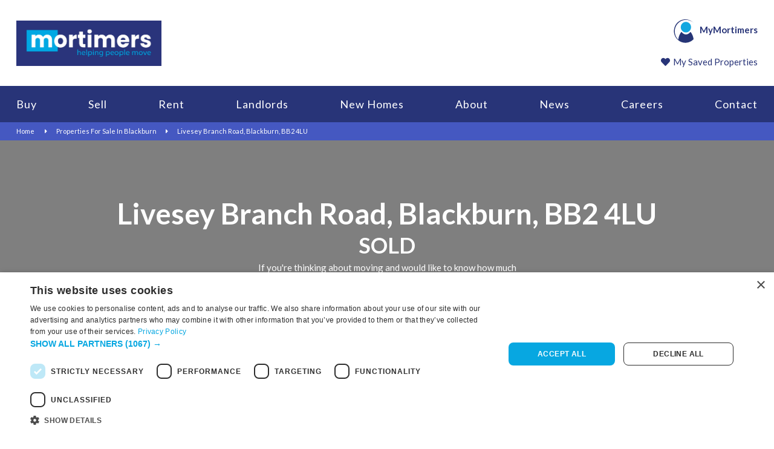

--- FILE ---
content_type: text/html; charset=utf-8
request_url: https://mortimers-property.co.uk/property-for-sale/blackburn/livesey-branch-road/BLA220383
body_size: 9637
content:
<!DOCTYPE html><html lang="en"><head><link rel="preload" as="style" data-href="https://fonts.googleapis.com/css2?family=Lato:wght@100;300;400;700&amp;display=swap" data-optimized-fonts="true"/><link rel="preload" as="style" href="https://api.mapbox.com/mapbox-gl-js/v1.12.0/mapbox-gl.css"/><meta charSet="utf-8"/><meta name="viewport" content="width=device-width"/><script>
                            (function(w,d,s,l,i){w[l]=w[l]||[];w[l].push({'gtm.start':
                                 new Date().getTime(),event:'gtm.js'});var f=d.getElementsByTagName(s)[0],
                            j=d.createElement(s),dl=l!='dataLayer'?'&l='+l:'';j.async=true;j.src=
                                'https://www.googletagmanager.com/gtm.js?id='+i+dl;f.parentNode.insertBefore(j,f);
                            })(window,document,'script','dataLayer','GTM-M2WD4X6');
                        </script><link rel="icon" href="https://assets.northernestateagencies.cloud/static/mortimers/favicon.ico"/><meta name="google-site-verification" content="google13ca9b9bbf45d959.html"/><link rel="preload" as="script" href="//widget.trustpilot.com/bootstrap/v5/tp.widget.bootstrap.min.js"/><script type="text/javascript" src="//widget.trustpilot.com/bootstrap/v5/tp.widget.bootstrap.min.js" async=""></script><link rel="stylesheet" data-href="https://fonts.googleapis.com/css2?family=Lato:wght@100;300;400;700&amp;display=swap" data-optimized-fonts="true"/><link rel="stylesheet" href="https://api.mapbox.com/mapbox-gl-js/v1.12.0/mapbox-gl.css"/><noscript><iframe src="https://www.googletagmanager.com/ns.html?id=GTM-M2WD4X6"
                            height="0" width="0" style="display:none;visibility:hidden"></iframe></noscript><script id="2">
                            (function(w,d,s,l,i){w[l]=w[l]||[];w[l].push({'gtm.start':
                        new Date().getTime(),event:'gtm.js'});var f=d.getElementsByTagName(s)[0],
                        j=d.createElement(s),dl=l!='dataLayer'?'&l='+l:'';j.async=true;j.src=
                        'https://www.googletagmanager.com/gtm.js?id='+i+dl;f.parentNode.insertBefore(j,f);
                        })(window,document,'script','dataLayer','GTM-M2WD4X6');
                            </script><meta property="og:image" content="https://dl5os4tfcwkih.cloudfront.net/assets/mortimers-property.co.uk/properties/BLA220383/photographs/920w/BLA220383_09.jpg"/><meta property="og:description" content="Mortimers are delighted to introduce this  two bedroom mid terraced property, offered to the market with no onward chain! Although the property does require some improvement works, it offers excelle"/><title>2 Bedroom Property For Sale on Livesey Branch Road, Blackburn | Mortimers</title><meta name="description" content="2 Bedroom Property For Sale on Livesey Branch Road, Blackburn"/><meta name="next-head-count" content="17"/><link rel="preconnect" href="https://fonts.gstatic.com" crossorigin /><link rel="preload" href="/_next/static/css/f80e5196151bf6b9.css" as="style"/><link rel="stylesheet" href="/_next/static/css/f80e5196151bf6b9.css" data-n-g=""/><link rel="preload" href="/_next/static/css/e0ff546348dd5790.css" as="style"/><link rel="stylesheet" href="/_next/static/css/e0ff546348dd5790.css" data-n-p=""/><link rel="preload" href="/_next/static/css/f1965045dc1c81e6.css" as="style"/><link rel="stylesheet" href="/_next/static/css/f1965045dc1c81e6.css" data-n-p=""/><link rel="preload" href="/_next/static/css/17cdb3dc3819e550.css" as="style"/><link rel="stylesheet" href="/_next/static/css/17cdb3dc3819e550.css" data-n-p=""/><noscript data-n-css=""></noscript><script defer="" nomodule="" src="/_next/static/chunks/polyfills-c67a75d1b6f99dc8.js"></script><script src="/_next/static/chunks/webpack-654d5f78e92391b2.js" defer=""></script><script src="/_next/static/chunks/framework-79bce4a3a540b080.js" defer=""></script><script src="/_next/static/chunks/main-d365b48842ef14d4.js" defer=""></script><script src="/_next/static/chunks/pages/_app-3ef1fb7320e15686.js" defer=""></script><script src="/_next/static/chunks/75fc9c18-55217e80064ded2b.js" defer=""></script><script src="/_next/static/chunks/5675-93a72b173a44c075.js" defer=""></script><script src="/_next/static/chunks/2186-44236f42f099d62a.js" defer=""></script><script src="/_next/static/chunks/7526-cda4838d5d66c767.js" defer=""></script><script src="/_next/static/chunks/9559-5c310121cc3cc05d.js" defer=""></script><script src="/_next/static/chunks/5092-f2f385eb3fa1a891.js" defer=""></script><script src="/_next/static/chunks/949-5b46038a0ea12d19.js" defer=""></script><script src="/_next/static/chunks/pages/property-for-sale/%5Barea%5D/%5Baddress%5D/%5Bproperty%5D-bfe8af7167559da1.js" defer=""></script><script src="/_next/static/M78oRte6d9y9x1NgpqB4I/_buildManifest.js" defer=""></script><script src="/_next/static/M78oRte6d9y9x1NgpqB4I/_ssgManifest.js" defer=""></script><link rel="stylesheet" href="https://fonts.googleapis.com/css2?family=Lato:wght@100;300;400;700&display=swap"/><style data-href="https://fonts.googleapis.com/css2?family=Poppins:wght@500&display=swap">@font-face{font-family:'Poppins';font-style:normal;font-weight:500;font-display:swap;src:url(https://fonts.gstatic.com/l/font?kit=pxiByp8kv8JHgFVrLGT9V1g&skey=d4526a9b64c21b87&v=v24) format('woff')}@font-face{font-family:'Poppins';font-style:normal;font-weight:500;font-display:swap;src:url(https://fonts.gstatic.com/s/poppins/v24/pxiByp8kv8JHgFVrLGT9Z11lFd2JQEl8qw.woff2) format('woff2');unicode-range:U+0900-097F,U+1CD0-1CF9,U+200C-200D,U+20A8,U+20B9,U+20F0,U+25CC,U+A830-A839,U+A8E0-A8FF,U+11B00-11B09}@font-face{font-family:'Poppins';font-style:normal;font-weight:500;font-display:swap;src:url(https://fonts.gstatic.com/s/poppins/v24/pxiByp8kv8JHgFVrLGT9Z1JlFd2JQEl8qw.woff2) format('woff2');unicode-range:U+0100-02BA,U+02BD-02C5,U+02C7-02CC,U+02CE-02D7,U+02DD-02FF,U+0304,U+0308,U+0329,U+1D00-1DBF,U+1E00-1E9F,U+1EF2-1EFF,U+2020,U+20A0-20AB,U+20AD-20C0,U+2113,U+2C60-2C7F,U+A720-A7FF}@font-face{font-family:'Poppins';font-style:normal;font-weight:500;font-display:swap;src:url(https://fonts.gstatic.com/s/poppins/v24/pxiByp8kv8JHgFVrLGT9Z1xlFd2JQEk.woff2) format('woff2');unicode-range:U+0000-00FF,U+0131,U+0152-0153,U+02BB-02BC,U+02C6,U+02DA,U+02DC,U+0304,U+0308,U+0329,U+2000-206F,U+20AC,U+2122,U+2191,U+2193,U+2212,U+2215,U+FEFF,U+FFFD}</style></head><body><div id="__next" data-reactroot=""><div><div class=""></div><div class="d-none"></div><div style="height:130px;width:100%"><header class="Header_desktopHeader__k4CSE position-absolute Header_highZIndex__gU1zV"><div style="position:absolute;left:0;top:0;right:0;bottom:0;overflow:hidden;z-index:-1;visibility:hidden;pointer-events:none"><div style="position:absolute;left:0;top:0;right:0;bottom:0;overflow:hidden;z-index:-1;visibility:hidden;pointer-events:none"><div style="position:absolute;left:0;top:0;transition:0s;width:100000px;height:100000px"></div></div><div style="position:absolute;left:0;top:0;right:0;bottom:0;overflow:hidden;z-index:-1;visibility:hidden;pointer-events:none"><div style="position:absolute;left:0;top:0;transition:0s;width:200%;height:200%"></div></div></div><div class="Header_topHeader__C8mG4"><div class="container-fluid"><div class="row"><div class="d-flex align-items-center justify-content-between col-md-12"><div><a href="/"><div class="Header_MTLogo__DRiFt"><img src="https://assets.northernestateagencies.cloud/static/mortimers/images/partials/mortimers_logo.jpg" alt="mortimers-logo"/></div></a></div><div class="user-widget d-none d-lg-flex flex-column align-items-end"><a href="https://mt.mortimers-property.co.uk" class="blue" style="font-weight:bold"><span><svg width="42" height="42" viewBox="0 0 769 743" fill="none" xmlns="http://www.w3.org/2000/svg"><path d="M631.644 123.225C614.486 108.423 596.324 95.1152 576.734 83.7982C543.846 64.815 508.85 51.8056 471.746 44.803C455.108 41.6502 438.307 39.9577 421.345 39.3603C380.154 37.9332 340.066 43.907 301.113 57.547C246.301 76.6961 199.304 108.158 160.157 151.866C119.972 196.735 93.2141 248.939 79.6568 308.145C75.8946 324.639 73.3647 341.333 72.2296 358.258C71.4512 369.575 70.8025 380.925 71.062 392.275C72.0998 437.145 80.792 480.322 98.0467 521.706C115.82 564.385 141.021 601.854 173.39 634.344C174.493 635.473 175.693 636.502 177.282 637.962C178.644 627.275 180.104 617.319 181.79 607.363C186.104 582.273 192.169 557.648 200.115 533.521C210.786 501.163 224.602 470.332 242.733 441.592C251.36 427.919 260.896 414.942 271.404 402.696C273.188 400.605 273.772 401.203 275.134 402.962C293.945 427.321 315.806 448.063 342.953 462.434C361.245 472.091 380.576 477.965 401.203 479.293C437.561 481.649 469.735 470.033 499.023 448.86C516.505 436.215 531.521 420.85 544.657 403.592C546.862 400.705 547.835 401.236 549.846 403.592C576.669 435.153 596.551 470.963 611.665 509.659C624.411 542.316 633.493 576.034 639.104 610.748C639.558 613.569 639.655 616.49 640.563 619.178C641.698 622.563 640.109 624.388 638.001 626.512C598.918 666.669 553.155 695.841 500.58 713.795C478.687 721.262 456.211 726.307 433.345 729.161C410.544 731.982 387.646 732.513 364.78 730.588C306.692 725.709 252.982 707.323 203.975 674.8C171.249 653.062 142.87 626.479 118.869 594.984C87.2787 553.5 65.8077 507.071 54.3262 455.829C50.5964 439.202 48.2612 422.343 46.9638 405.318C45.6665 388.459 45.407 371.633 46.5097 354.807C49.3963 310.435 59.8075 267.988 78.2622 227.699C98.6629 183.195 126.848 144.564 162.849 112.107C207.672 71.718 259.209 44.6703 317.654 31.5944C338.898 26.8486 360.369 24.2268 382.1 23.5963C440.999 21.8373 496.688 34.714 549.198 61.9277C578.193 76.9616 604.464 96.0112 628.206 118.745C629.568 120.039 630.736 121.499 632.001 122.893C631.871 122.993 631.741 123.125 631.579 123.225H631.644Z" fill="#263576"></path><path d="M563.922 259.725C564.02 347.107 494.644 418.56 409.928 418.991C323.557 419.423 254.441 349.397 252.917 263.143C251.295 172.077 321.838 102.25 405.193 100.691C494.612 98.9981 564.182 172.674 563.922 259.725V259.725Z" fill="#13A7E0"></path><path d="M635.536 126.477C634.238 125.382 632.941 124.287 631.644 123.192C631.774 123.092 631.903 122.959 632.065 122.86C633.557 123.756 635.049 124.652 635.471 126.544L635.536 126.477V126.477Z" fill="#2B4168"></path><path d="M637.385 128.867C638.422 128.734 638.844 129.531 639.168 129.929L637.449 128.8L637.385 128.867Z" fill="#2B4168"></path><path d="M641.925 132.517L641.601 132.584L641.893 132.717L641.925 132.517Z" fill="#2B4168"></path><path d="M635.471 126.544C636.282 126.411 636.412 126.743 636.022 127.406L636.087 127.34L635.503 126.51L635.439 126.577L635.471 126.544Z" fill="#2B4168"></path><path d="M636.801 128.07C636.574 127.805 636.347 127.572 636.12 127.307L636.055 127.407C636.833 127.141 636.898 127.539 636.736 128.17L636.801 128.103V128.07Z" fill="#2B4168"></path><path d="M637.482 128.8C637.255 128.568 637.028 128.303 636.801 128.07L636.736 128.17C637.449 127.904 637.741 128.07 637.417 128.867L637.482 128.8Z" fill="#2B4168"></path></svg></span> <!-- -->MyMortimers</a><a class="Header_savedProperties__0ulnK" href="/saved-properties"><i class="fas fa-heart"></i><span style="margin-left:5px">My Saved Properties</span></a></div><a class="Header_navbarToggler__Ufpj_ d-flex align-items-center d-lg-none px-3"><p class="my-0">Menu</p><i class="Header_navbarTogglerIcon__pAKs1 fas fa-bars"></i></a></div></div></div></div><div class="Header_menuWrap__MyoV7 d-none d-lg-block "><div class="container-fluid"><nav class="Header_navbar__lvD0Y navbar navbar-expand-lg navbar-light"><div class="navbar-collapse "><ul class="Header_navbarNav__ouqOm"><li class="Header_dropdown__lW9lh Header_navItem__geVg0"><a class="Header_dropdownBtn__72pIA buy-drop" id="navbardrop" href="#" aria-controls="buying-dropdown" aria-expanded="false">Buy</a><div id="buying-dropdown" class="Header_dropdownMenu__qjkEJ collapse"><div class="Header_dropdownSearch__rUbNd text-center "><div class="container"><span class="Header_dropdownHeader3__B4yTb"><span class="Header_dropdownHeader3__B4yTb mb-5 pb-5">Buy Your</span> <!-- -->Next Home</span><div class="mt-3"></div><div class="container-fluid"><div class="SearchBar_searchRow__VFeDo undefined row"><div class="col-lg-6"><div class="SearchBar_headerSearchWidget__peSP0"><div class="row"><div class="SearchBar_searchCol__90Bjg col-lg-12"><div><div style="display:flex"><div class="rbt" style="width:100%;margin-right:10px;outline:none;position:relative" tabindex="-1"><div style="display:flex;flex:1;height:100%;position:relative"><input type="text" autoComplete="off" placeholder="Enter a Place or Postcode" value="" aria-autocomplete="both" aria-expanded="false" aria-haspopup="listbox" role="combobox" class="rbt-input-main form-control rbt-input undefined undefined undefined buyingSearchField"/><input aria-hidden="true" class="rbt-input-hint" readonly="" style="background-color:transparent;border-color:transparent;box-shadow:none;color:rgba(0, 0, 0, 0.54);left:0;pointer-events:none;position:absolute;top:0;width:100%" tabindex="-1" value=""/></div></div><div class="SearchBar_btngroup__ZkWNS"><a href="" id="buying-search-btn"><div class="btn SearchBar_headerPropertySearchRent___PSeu" style="color:#fff">Buy</div></a></div></div></div></div></div></div></div></div></div></div></div><div class="Header_menuLinks__rcKZF Header_dropdownItemPrimaryColorText__ttWR9"><div class="container-fluid"><div class="justify-content-md-center row"><div class="Header_dropdownList__m_x8C col-sm-3"><ul><li><h4>Property Search</h4></li><li><a id="buying-link" class="Header_dropdownItem__wFch1" href="/buying">Buying A Property</a></li><li><a class="Header_dropdownItem__wFch1" href="/auction-house">Buy at Auction</a></li><li><a class="Header_dropdownItem__wFch1" href="/fine-and-country">Fine &amp; Country Homes</a></li></ul></div><div class="Header_dropdownList__m_x8C col-sm-3"><ul><li><h4>Our Services</h4></li><li><a class="Header_dropdownItem__wFch1" href="/mortgages">Mortgages</a></li><li><a class="Header_dropdownItem__wFch1" href="/conveyancing">Conveyancing/Solicitors</a></li><li><a class="Header_dropdownItem__wFch1" href="/buy-to-let">Buy-to-Let</a></li></ul></div><div class="Header_dropdownList__m_x8C col-sm-3"><ul><li><h4>Useful Information</h4></li><li><a class="Header_dropdownItem__wFch1" href="/area-guides">Area Guides</a></li><li><a class="Header_dropdownItem__wFch1" href="/stamp-duty-calculator">Stamp Duty Calculator</a></li><li><a class="Header_dropdownItem__wFch1" href="/selling">Selling a Property</a></li></ul></div></div></div></div></div></li><li class="Header_dropdown__lW9lh Header_navItem__geVg0"><a class="Header_dropdownBtn__72pIA sell-drop" id="navbardrop" href="#" aria-controls="selling-dropdown" aria-expanded="false">Sell</a><div id="selling-dropdown" class="Header_dropdownMenu__qjkEJ collapse"><div class="Header_dropdownSearch__rUbNd text-center  "><div class="container-fluid"><div class="Header_menusHeader__Esvai"><span class="Header_dropdownHeader3__B4yTb mb-5 pb-5 pl-5"><span class="Header_dropdownHeader3__B4yTb mb-5 pb-5">Helping</span> <!-- -->You Move</span><div class="mb-3"></div><a href="/contact/property-valuation" class="btn book-a-val btn-danger">Book Your FREE Valuation</a></div></div></div><div class="Header_menuLinks__rcKZF Header_dropdownItemPrimaryColorText__ttWR9"><div class="container-fluid"><div class="justify-content-md-center row"><div class="Header_dropdownList__m_x8C col-sm-3"><ul><li><h4>Selling Your Property</h4></li><li><a class="Header_dropdownItem__wFch1" href="/selling">Selling Your Property</a></li><li><a class="Header_dropdownItem__wFch1" href="/property-marketing">Unrivalled Marketing</a></li><li><a class="Header_dropdownItem__wFch1" href="/auction-house">Sell At Auction</a></li></ul></div><div class="Header_dropdownList__m_x8C col-sm-3"><ul><li><h4>Our Services</h4></li><li><a class="Header_dropdownItem__wFch1" href="/mortgages">Mortgages</a></li><li><a class="Header_dropdownItem__wFch1" href="/conveyancing">Conveyancing</a></li><li><a class="Header_dropdownItem__wFch1" href="/fine-and-country">Fine &amp; Country</a></li></ul></div><div class="Header_dropdownList__m_x8C col-sm-3"><ul><li><h4>Useful Information</h4></li><li><a class="Header_dropdownItem__wFch1" href="/area-guides">Area Guides</a></li><li><a class="Header_dropdownItem__wFch1" href="/stamp-duty-calculator">Stamp Duty Calculator</a></li><li><a class="Header_dropdownItem__wFch1" href="/estate-agents">Find Your Local Branch</a></li></ul></div></div></div></div></div></li><li class="Header_navItem__geVg0 Header_dropdown__lW9lh"><a class="Header_dropdownBtn__72pIA rent-drop" id="navbardrop" href="#" aria-controls="renting-dropdown" aria-expanded="false">Rent</a><div id="renting-dropdown" class="Header_dropdownMenu__qjkEJ collapse"><div class="Header_dropdownSearch__rUbNd text-center "><div class="container-fluid"><span class="Header_dropdownHeader3__B4yTb mb-5 pb-5"><span class="Header_dropdownHeader3__B4yTb mb-5 pb-5">Find Your</span> <!-- -->Next Home</span><div class="mb-3"></div><div class="container-fluid"><div class="SearchBar_searchRow__VFeDo undefined row"><div class="col-lg-6"><div class="SearchBar_headerSearchWidget__peSP0"><div class="row"><div class="SearchBar_searchCol__90Bjg col-lg-12"><div><div style="display:flex"><div class="rbt" style="width:100%;margin-right:10px;outline:none;position:relative" tabindex="-1"><div style="display:flex;flex:1;height:100%;position:relative"><input type="text" autoComplete="off" placeholder="Enter a Place or Postcode" value="" aria-autocomplete="both" aria-expanded="false" aria-haspopup="listbox" role="combobox" class="rbt-input-main form-control rbt-input undefined undefined undefined rentingSearchField"/><input aria-hidden="true" class="rbt-input-hint" readonly="" style="background-color:transparent;border-color:transparent;box-shadow:none;color:rgba(0, 0, 0, 0.54);left:0;pointer-events:none;position:absolute;top:0;width:100%" tabindex="-1" value=""/></div></div><div class="SearchBar_btngroup__ZkWNS"><a href="" id="renting-search-btn"><div class="btn SearchBar_headerPropertySearchRent___PSeu" style="color:#fff">Rent</div></a></div></div></div></div></div></div></div></div></div></div></div><div class="Header_menuLinks__rcKZF Header_dropdownItemPrimaryColorText__ttWR9"><div class="container-fluid"><div class="justify-content-md-center row"><div class="Header_dropdownList__m_x8C col-sm-3"><ul><li><h4>Property Search</h4></li><li><a class="Header_dropdownItem__wFch1" href="/renting">Find a Property to Rent</a></li><li><a class="Header_dropdownItem__wFch1" href="/estate-agents">Find Your Local Branch</a></li><li><a class="Header_dropdownItem__wFch1" href="/mortgages">Mortgages</a></li></ul></div><div class="Header_dropdownList__m_x8C col-sm-3"><ul><li><h4>My Tenancy</h4></li><li><a class="Header_dropdownItem__wFch1" href="/report-an-issue" target="_blank" rel="noreferrer">Report a Repair</a></li><li><a class="Header_dropdownItem__wFch1" href="/blog/renting/end-of-tenancy">End of Tenancy</a></li></ul></div><div class="Header_dropdownList__m_x8C col-sm-3"><ul><li><h4>Useful Information</h4></li><li><a class="Header_dropdownItem__wFch1" href="/area-guides">Area Guides</a></li><li><a href="/blog" class="Header_dropdownItem__wFch1">Property Insights &amp; News</a></li><li><a href="/charges" class="Header_dropdownItem__wFch1">Tenant Charges</a></li></ul></div></div></div></div></div></li><li class="Header_navItem__geVg0 Header_dropdown__lW9lh"><a class="Header_dropdownBtn__72pIA landlord-drop" id="navbardrop" href="#" aria-controls="landlord-dropdown" aria-expanded="false">Landlords</a><div id="landlord-dropdown" class="Header_dropdownMenu__qjkEJ collapse"><div class="Header_dropdownSearch__rUbNd text-center  "><div class="container-fluid"><span class="Header_dropdownHeader3__B4yTb mb-5 pb-5"><span class="Header_dropdownHeader3__B4yTb mb-5 pb-5">Your Complete</span> <!-- -->Landlord Solution</span><div class="mb-3"></div><a href="/contact/property-valuation" class="btn book-a-val  btn-danger">Book Your FREE Valuation</a></div></div><div class="Header_menuLinks__rcKZF Header_dropdownItemPrimaryColorText__ttWR9"><div class="container-fluid"><div class="justify-content-md-center row"><div class="Header_dropdownList__m_x8C col-sm-3"><ul><li><h4>Letting Your Property</h4></li><li><a class="Header_dropdownItem__wFch1" href="/fully-managed-service">Fully Managed Service</a></li><li><a class="Header_dropdownItem__wFch1" href="/lettings-marketing">Unrivalled Marketing</a></li><li><a class="Header_dropdownItem__wFch1" href="/switch-for-free">Switch For Free</a></li><li><a href="/charges" class="Header_dropdownItem__wFch1">Landlord Charges</a></li><li><a href="/3-months-free" class="Header_dropdownItem__wFch1">3 Months Free</a></li></ul></div><div class="Header_dropdownList__m_x8C col-sm-3"><ul><li><h4>Useful Information</h4></li><li><a class="Header_dropdownItem__wFch1" href="/blog">Property Insights &amp; News</a></li><li><a class="Header_dropdownItem__wFch1" href="/let-your-property">Let Your Property</a></li><li><a class="Header_dropdownItem__wFch1" href="/blog/lettings/landlord-responsibilities">Your Responsibilities</a></li></ul></div><div class="Header_dropdownList__m_x8C col-sm-3"><ul><li><h4>Our Services</h4></li><li><a class="Header_dropdownItem__wFch1" href="/buy-to-let">Buy To Let Mortgages</a></li><li><a class="Header_dropdownItem__wFch1" href="/investment-properties">Investment Properties</a></li><li><a class="Header_dropdownItem__wFch1" href="https://mt.mortimers-property.co.uk">Online Account</a></li></ul></div></div></div></div></div></li><li class="Header_navItem__geVg0"><a class="Header_dropdownBtn__72pIA" href="/new-home-and-land">New Homes</a></li><li class="Header_navItem__geVg0 Header_dropdown__lW9lh"><a class="Header_dropdownBtn__72pIA about-drop" href="#" id="navbardrop" aria-controls="about-dropdown" aria-expanded="false">About</a><div id="about-dropdown" class="Header_dropdownMenu__qjkEJ collapse"><div class="Header_dropdownSearch__rUbNd text-center "><div class="container-fluid"><span class="Header_dropdownHeader3__B4yTb mb-5 pb-5"><span class="Header_dropdownHeader3__B4yTb mb-5 pb-5">Helping</span> <!-- -->You Move</span><div class="mb-3"></div><a href="/contact/property-valuation" class="btn book-a-val  btn-danger">Book Your FREE Valuation</a></div></div><div class="Header_menuLinks__rcKZF Header_dropdownItemPrimaryColorText__ttWR9"><div class="container-fluid"><div class="justify-content-md-center row"><div class="Header_dropdownList__m_x8C col-sm-3"><ul><li><h4>Our Story</h4></li><li><a class="Header_dropdownItem__wFch1" href="/about">Our Story</a></li><li><a class="Header_dropdownItem__wFch1" href="https://northernestateagencies.current-vacancies.com/Careers/NEAG-vacancies-3431">Careers</a></li><li><a class="Header_dropdownItem__wFch1" href="/estate-agents">Contact Us</a></li></ul></div><div class="Header_dropdownList__m_x8C col-sm-3"><ul><li><h4>Insights</h4></li><li><a class="Header_dropdownItem__wFch1" href="/blog">Property Insights &amp; News</a></li><li><a class="Header_dropdownItem__wFch1" href="/testimonials">Testimonials</a></li><li><a class="Header_dropdownItem__wFch1" href="/social-media">Social</a></li></ul></div><div class="Header_dropdownList__m_x8C col-sm-3"><ul><li><h4>Community</h4></li><li><a class="Header_dropdownItem__wFch1" href="/community">Supporting Our Communities</a></li></ul></div></div></div></div></div></li><li class="Header_navItem__geVg0"><a class="Header_dropdownBtn__72pIA" href="/blog">News</a></li><li class="Header_navItem__geVg0"><a class="Header_dropdownBtn__72pIA" href="https://northernestateagencies.current-vacancies.com/Careers/NEAG-vacancies-3431">Careers</a></li><li class="Header_navItem__geVg0"><a class="Header_dropdownBtn__72pIA" href="/estate-agents">Contact</a></li></ul></div></nav></div></div><div class="breadcrumb d-block "><div class="container-fluid"><a href="/" class="white"> <!-- -->Home<!-- --> </a><i class="fa fa-caret-right"></i></div></div></header></div><main class="main-wrap" style="margin-top:0;overflow-x:hidden"><div class="content-wrap"><section><div class="row"><section class="Property_bannerInnerpages__ABBpP banner-dark" style="background-image:linear-gradient(to right, rgba(0,0,0,.5), rgba(0,0,0,.5)), url(&quot;https://dl5os4tfcwkih.cloudfront.net/assets/mortimers-property.co.uk/properties/BLA220383/photographs/920w/BLA220383_09.jpg&quot;);background-position:center;background-size:cover"><section class="Property_bannerInnerpages__ABBpP banner-dark" style="background-position:center;background-size:cover"><div class="text-center justify-content-center container-fluid"><div class="Property_bannerCaption__ElJXX mt-4"><h1>Livesey Branch Road<!-- -->, <!-- -->Blackburn<!-- -->,<!-- --> <!-- -->BB2 4LU</h1><h2>SOLD</h2><div class="undefined mt-2 mb-4"><div class="row"><div class="offset-md-3 col-md-6"><p>If you&#x27;re thinking about moving and would like to know how much your property is worth, speak to your<!-- --> <b><a href="/estate-agents" class="red">local Mortimers team.</a></b></p><p>Alternatively, if you&#x27;re looking for a property in <!-- -->Blackburn<!-- -->, take a look at the properties that are on the market at the moment.</p><a href="/properties-for-sale/Blackburn" class="btn btn-danger" style="text-shadow:none">Properties For Sale In <!-- -->Blackburn</a></div></div></div></div></div></section></section></div></section><section class="Property_aboutPropertyMobile__qNKgT d-block d-lg-none d-xl-none"><div class="container-fluid"><div class="row"><div class="col-md-12"><h3>Livesey Branch Road<!-- -->, <!-- -->Blackburn<!-- -->,<!-- --> <!-- -->BB2 4LU<span>2<!-- --> Bedroom<!-- --> <!-- -->Terraced<!-- --> <!-- -->Property</span></h3><div class="d-flex my-2 my-lg-0 gap-5"><div><h3 class="mb-0 my-lg-2">Council Tax</h3><p>Band: <!-- -->Unknown</p></div><div><h3 class="mb-0 my-lg-2">Tenure</h3><p>Unknown</p></div></div><p>Mortimers are delighted to introduce this  two bedroom mid terraced property, offered to the market with no onward chain! <br/><br/>Although the property does require some improvement works, it offers excellent potential for a purchaser to add value and therefore would make an ideal investment. <br/><br/>Internal inspection comes highly recommended and will reveal accommodation comprising;  lounge, good sized kitchen/diner to the ground floor. <br/>Whilst to the first floor there are two bedrooms and a family bathroom. <br/><br/>Externally there is a rear garden.</p><h3 class="mt-3">Additional Information</h3><div><h3>Living Room</h3><p>11.2 x 14.9</p><p></p></div><div><h3>Kitchen</h3><p>11.2 x 14.9</p><p></p></div><div><h3>Utility Room</h3><p>5.11 x 1.11</p><p></p></div><div><h3>Landing</h3><p>10 x 8.5</p><p></p></div><div><h3>Bedroom 1</h3><p>14.9 x 9.8</p><p></p></div><div><h3>Bedroom 2</h3><p>9 x 14.9</p><p></p></div><div><h3>Bathroom</h3><p>7.2 x 8.7</p><p></p></div></div></div></div></section><section class="tabs-section mobile-tab"><div class="Property_propertyContainer__hZENo container-fluid"><div class="row"><div class="col-lg-8"><nav class="Property_primaryNavbar__NqpnE d-none d-lg-block navbar navbar-expand navbar-light"><div class="Property_nav__13hQC navbar-nav"><div class="nav-item Property_inactiveTab__f6s0x"><a href="" class="Property_navLink__Bztga">Description</a></div><div class="nav-item Property_inactiveTab__f6s0x"><a href="" class="Property_navLink__Bztga">Mortgage Finder</a></div><div class="nav-item Property_inactiveTab__f6s0x"><a href="" class="Property_navLink__Bztga">Area Highlights</a></div></div></nav><div class="Property_tabContent__C2AUX d-none d-lg-block"><div id="home" class="Property_tabPane__qRHSv Property_inactiveTabContent__eEzrX  container"><div class="d-flex my-2 my-lg-0 gap-5"><div><h3 class="mb-0 my-lg-2">Council Tax</h3><p>Band: <!-- -->Unknown</p></div><div><h3 class="mb-0 my-lg-2">Tenure</h3><p>Unknown</p></div></div><h3 class="">Key Features</h3><div class="row"><div class="col-lg-6"><ul class="Property_listItems__RSeqb undefined"><li>IDEAL INVESTMENT OPPORTUNITY</li><li>GREAT POTENTIAL</li><li>SOUGHT AFTER AREA</li><li>2 BED TERRACED</li></ul></div><div class="col-lg-6"><ul class="Property_listItems__RSeqb undefined"></ul></div><div class="col-md-12"><h3 class="">Description</h3><p class="">Mortimers are delighted to introduce this  two bedroom mid terraced property, offered to the market with no onward chain! <br/><br/>Although the property does require some improvement works, it offers excellent potential for a purchaser to add value and therefore would make an ideal investment. <br/><br/>Internal inspection comes highly recommended and will reveal accommodation comprising;  lounge, good sized kitchen/diner to the ground floor. <br/>Whilst to the first floor there are two bedrooms and a family bathroom. <br/><br/>Externally there is a rear garden.</p></div><div class="col-md-12"><h3 class="">Additional Information</h3><div><h4>Living Room</h4><p class="">11.2 x 14.9</p><p class=""></p></div><div><h4>Kitchen</h4><p class="">11.2 x 14.9</p><p class=""></p></div><div><h4>Utility Room</h4><p class="">5.11 x 1.11</p><p class=""></p></div><div><h4>Landing</h4><p class="">10 x 8.5</p><p class=""></p></div><div><h4>Bedroom 1</h4><p class="">14.9 x 9.8</p><p class=""></p></div><div><h4>Bedroom 2</h4><p class="">9 x 14.9</p><p class=""></p></div><div><h4>Bathroom</h4><p class="">7.2 x 8.7</p><p class=""></p></div></div></div></div><div id="menu1" class="Property_tabPane__qRHSv 
                Property_inactiveTabContent__eEzrX  container"><h3>Floor Plan</h3></div><div id="menu3" class="Property_tabPane__qRHSv Property_inactiveTabContent__eEzrX  container"><h3>Brochure</h3></div><div id="menu5" class="Property_tabPane__qRHSv 
                Property_inactiveTabContent__eEzrX  container"><h3>Video Viewing</h3></div><div id="menu5" class="Property_tabPane__qRHSv Property_inactiveTabContent__eEzrX  container"><div class="my-5 container"><div style="align-items:center;text-align:center" class="row"><div class="col-md-12"><div class="spinner-border text-primary"></div></div></div></div><iframe id="mab" loading="lazy" src="https://www.mortgageadvicebureau.com/introducer-forms-calculators/mortimers/mortgage-finder/" width="100%" height="1210px"></iframe></div><div id="menu5" class="Property_tabPane__qRHSv Property_inactiveTabContent__eEzrX  container"></div></div><div id="mobFilters" class="MobileTabs_groupContentToggle__rSIJR d-block d-lg-none d-xl-none accordion"><div class="MobileTabs_groupRow__vV9wj accordion-item"><div class="accordion-collapse collapse"><div class="MobileTabs_content__9NH05 mt-3 accordion-body"><div class="MobileTabs_tabContent__LOvyq "><h3>Floor Plan</h3></div></div></div></div><div class="MobileTabs_groupRow__vV9wj accordion-item"><div class="accordion-collapse collapse"><div class="MobileTabs_content__9NH05 mt-3 accordion-body"><div class="MobileTabs_tabContent__LOvyq "><h3>Brochure</h3></div></div></div></div><div class="MobileTabs_groupRow__vV9wj accordion-item"></div><div class="MobileTabs_groupRow__vV9wj accordion-item"><h2 class="accordion-header"><button type="button" aria-expanded="false" class="accordion-button collapsed"><h3><i class="fas fa-pound-sign"></i><div><span>Mortgage Finder</span></div><i class="fas fa-angle-down"></i></h3></button></h2><div class="accordion-collapse collapse"><div class="MobileTabs_content__9NH05 mt-3 accordion-body"><div class="MobileTabs_tabContent__LOvyq "><div class="my-5 container"><div style="align-items:center;text-align:center" class="row"><div class="col-md-12"><div class="spinner-border text-primary"></div></div></div></div><iframe id="mab" loading="lazy" src="https://www.mortgageadvicebureau.com/introducer-forms-calculators/mortimers/mortgage-finder/" width="100%" height="1250px"></iframe></div></div></div></div><div class="MobileTabs_groupRow__vV9wj accordion-item"><h2 class="accordion-header"><button type="button" aria-expanded="false" class="accordion-button collapsed"><h3><i class="fas fa-map"></i><div><span>Area Highlights</span></div><i class="fas fa-angle-down"></i></h3></button></h2><div class="accordion-collapse collapse"><div class="MobileTabs_content__9NH05 mt-3 accordion-body"><div class="MobileTabs_tabContent__LOvyq "><div class="container"><link rel="preload" href="https://crystalroof.co.uk/widgets/inter-latin-400-normal.woff2" as="font" type="font/woff2"/><link rel="preload" href="https://crystalroof.co.uk/widgets/inter-latin-500-normal.woff2" as="font" type="font/woff2"/><link rel="preload" href="https://crystalroof.co.uk/widgets/inter-latin-600-normal.woff2" as="font" type="font/woff2"/><link rel="preload" href="https://crystalroof.co.uk/widgets/inter-latin-700-normal.woff2" as="font" type="font/woff2"/><div id="location-highlights-widget"></div><link rel="stylesheet" href="https://crystalroof.co.uk/widgets/style.css"/></div></div></div></div></div></div></div><div class="col-lg-4"><div id="sidebar" class="sidebar property-sidebar"><div class="Sidebar_shareSend__R7G_0 "><h3>Share and Send</h3><div class="Sidebar_socialLinks__rgjO6"><a href="https://www.facebook.com/sharer/sharer.php?u=mortimers-property.co.uk%2Fproperty-for-sale%2Fblackburn%2Flivesey-branch-road%2FBLA220383" target="_blank" rel="noreferrer" aria-label="Share on Facebook"><i class="fab fa-facebook"></i></a><a href="mailto:?subject=Livesey Branch Road, Blackburn, BB2 4LU" aria-label="Share via Email"><i class="fa fa-envelope"></i></a><a href="" id="mobShare" aria-label="Share link"><i class="fa fa-share-alt"></i></a></div></div><div class="Sidebar_evaluationBox__dX8gT d-xl-block d-xl-block d-none mt-2"><h3><span>How much is your</span> property worth?</h3><a href="/contact/property-valuation" class="Sidebar_btn__69u2y btn btn-danger book-a-val">Book Your FREE Valuation</a></div></div></div></div></div></section><section><div class="container-fluid"><div class="row"><div class="col-lg-12"><div class="container"><link rel="preload" href="https://crystalroof.co.uk/widgets/inter-latin-400-normal.woff2" as="font" type="font/woff2"/><link rel="preload" href="https://crystalroof.co.uk/widgets/inter-latin-500-normal.woff2" as="font" type="font/woff2"/><link rel="preload" href="https://crystalroof.co.uk/widgets/inter-latin-600-normal.woff2" as="font" type="font/woff2"/><div id="map-based-widget"></div><link rel="stylesheet" href="https://crystalroof.co.uk/widgets/style.css"/></div></div></div></div></section></div></main><div id="chatbot-container"></div></div></div><script id="__NEXT_DATA__" type="application/json">{"props":{"pageProps":{"data":{"rps_id":"BLA220383","price":"59950.00","price_qualifier":{"id":1,"name":"askingPrice","display_name":"Asking Price","tenant_id":3,"created_at":"2022-04-19T07:25:46.000000Z","updated_at":"2022-04-19T07:25:46.000000Z"},"address":{"house_number":"109","line_one":"Livesey Branch Road","line_two":"Blackburn","line_three":"Lancashire","line_four":"","postcode":"BB2 4LU"},"geolocation":{"latitude":-2.496808,"longitude":53.72921},"description":"Mortimers are delighted to introduce this  two bedroom mid terraced property, offered to the market with no onward chain! \r\rAlthough the property does require some improvement works, it offers excellent potential for a purchaser to add value and therefore would make an ideal investment. \r\rInternal inspection comes highly recommended and will reveal accommodation comprising;  lounge, good sized kitchen/diner to the ground floor. \rWhilst to the first floor there are two bedrooms and a family bathroom. \r\rExternally there is a rear garden.","directions":"","important_information":"","accommodation_summary":["IDEAL INVESTMENT OPPORTUNITY","GREAT POTENTIAL","SOUGHT AFTER AREA","2 BED TERRACED"],"additional_information":[{"name":"Living Room","dimensions":"11.2 x 14.9","dimensionsAlt":"36'9\" x 48'11\"","description":""},{"name":"Kitchen","dimensions":"11.2 x 14.9","dimensionsAlt":"36'9\" x 48'11\"","description":""},{"name":"Utility Room","dimensions":"5.11 x 1.11","dimensionsAlt":"16'9\" x 3'8\"","description":""},{"name":"Landing","dimensions":"10 x 8.5","dimensionsAlt":"32'10\" x 27'11\"","description":""},{"name":"Bedroom 1","dimensions":"14.9 x 9.8","dimensionsAlt":"48'11\" x 32'2\"","description":""},{"name":"Bedroom 2","dimensions":"9 x 14.9","dimensionsAlt":"29'6\" x 48'11\"","description":""},{"name":"Bathroom","dimensions":"7.2 x 8.7","dimensionsAlt":"23'7\" x 28'7\"","description":""}],"shared_ownership_percentage":null,"shared_ownership_rent":null,"shared_ownership_rent_frequency":"","tenure":null,"tenure_expiry":null,"council_tax":null,"furnished":null,"reception_rooms":1,"bathrooms":1,"bedrooms":2,"age":["period"],"type":null,"style":["terraced"],"situation":null,"locality":["townCity"],"virtual_tours":[],"sale_or_to_let":"sale","is_commercial":false,"what_3_words":null,"office":{"id":3,"rps_id":"BLA","name":"Blackburn","phone":null,"email":"blackburn@mortimers-property.co.uk","manager_name":null,"tenant_id":3,"created_at":"2022-04-19T07:46:06.000000Z","updated_at":"2022-12-08T08:47:58.000000Z","fine_and_country":0,"auctions":0,"apf_token":null,"apf_email":null,"coordinates":{"type":"Point","coordinates":[-2.4856013603115032,53.750490412360946]},"avfs_enabled":true},"property_status":{"id":12,"name":"completed","display_name":"Completed","tenant_id":3,"created_at":null,"updated_at":null},"tenant_id":3,"created_at":"2022-12-15T14:00:20.000000Z","updated_at":"2023-03-27T12:47:41.000000Z","assets":[{"id":3028847,"rps_id":"BLA220383_09.jpg","origin_url":"https://assets.reapit.net/ryd/live/pictures/BLA/22/BLA220383_09.jpg","path":"assets/mortimers-property.co.uk/properties/BLA220383/photographs/BLA220383_09.jpg","url":"https://dl5os4tfcwkih.cloudfront.net/assets/mortimers-property.co.uk/properties/BLA220383/photographs/920w/BLA220383_09.jpg","thumbnail_url":"https://dl5os4tfcwkih.cloudfront.net/assets/mortimers-property.co.uk/properties/BLA220383/photographs/920w/BLA220383_09.jpg","caption":"Front External","order":1,"created_at":"2023-03-27T12:48:09.000000Z","updated_at":"2023-03-27T12:48:09.000000Z","asset_type":{"id":1,"name":"photographs","tenant_id":3,"created_at":"2022-04-19T07:25:46.000000Z","updated_at":"2022-04-19T07:25:46.000000Z"}}],"images":[{"id":3028847,"rps_id":"BLA220383_09.jpg","origin_url":"https://assets.reapit.net/ryd/live/pictures/BLA/22/BLA220383_09.jpg","path":"assets/mortimers-property.co.uk/properties/BLA220383/photographs/BLA220383_09.jpg","url":"https://dl5os4tfcwkih.cloudfront.net/assets/mortimers-property.co.uk/properties/BLA220383/photographs/920w/BLA220383_09.jpg","thumbnail_url":"https://dl5os4tfcwkih.cloudfront.net/assets/mortimers-property.co.uk/properties/BLA220383/photographs/920w/BLA220383_09.jpg","caption":"Front External","order":1,"created_at":"2023-03-27T12:48:09.000000Z","updated_at":"2023-03-27T12:48:09.000000Z","asset_type":{"id":1,"name":"photographs","tenant_id":3,"created_at":"2022-04-19T07:25:46.000000Z","updated_at":"2022-04-19T07:25:46.000000Z"}}],"documents":[],"mi":[]},"tempToken":"2955403|AdLd4qOr440w3fQddFDcViYjH7H0q2xqRg7l1SJC2390244b"},"__N_SSP":true},"page":"/property-for-sale/[area]/[address]/[property]","query":{"area":"blackburn","address":"livesey-branch-road","property":"BLA220383"},"buildId":"M78oRte6d9y9x1NgpqB4I","isFallback":false,"gssp":true,"scriptLoader":[]}</script></body></html>

--- FILE ---
content_type: text/html; charset=utf-8
request_url: https://www.mortgageadvicebureau.com/introducer-forms-calculators/mortimers/mortgage-finder/
body_size: 9546
content:
<!DOCTYPE html>
<html lang="en-gb">
<head>
    <meta charset="utf-8">
    <meta name="viewport" content="width=device-width, initial-scale=1, shrink-to-fit=no">

        <link rel="apple-touch-icon" sizes="57x57" href="/media/zwxlccdx/mab-icon-rgb.png?width=57&amp;height=57&amp;v=1d94d3101043710">
<link rel="apple-touch-icon" sizes="60x60" href="/media/zwxlccdx/mab-icon-rgb.png?width=60&amp;height=60&amp;v=1d94d3101043710">
<link rel="apple-touch-icon" sizes="72x72" href="/media/zwxlccdx/mab-icon-rgb.png?width=72&amp;height=72&amp;v=1d94d3101043710">
<link rel="apple-touch-icon" sizes="76x76" href="/media/zwxlccdx/mab-icon-rgb.png?width=76&amp;height=76&amp;v=1d94d3101043710">
<link rel="apple-touch-icon" sizes="114x114" href="/media/zwxlccdx/mab-icon-rgb.png?width=114&amp;height=114&amp;v=1d94d3101043710">
<link rel="apple-touch-icon" sizes="120x120" href="/media/zwxlccdx/mab-icon-rgb.png?width=120&amp;height=120&amp;v=1d94d3101043710">
<link rel="apple-touch-icon" sizes="144x144" href="/media/zwxlccdx/mab-icon-rgb.png?width=144&amp;height=144&amp;v=1d94d3101043710">
<link rel="apple-touch-icon" sizes="152x152" href="/media/zwxlccdx/mab-icon-rgb.png?width=152&amp;height=152&amp;v=1d94d3101043710">
<link rel="apple-touch-icon" sizes="180x180" href="/media/zwxlccdx/mab-icon-rgb.png?width=180&amp;height=180&amp;v=1d94d3101043710">
<link rel="icon" type="image/png" sizes="192x192" href="/media/zwxlccdx/mab-icon-rgb.png?width=192&amp;height=192&amp;v=1d94d3101043710">
<link rel="icon" type="image/png" sizes="32x32" href="/media/zwxlccdx/mab-icon-rgb.png?width=32&amp;height=32&amp;v=1d94d3101043710">
<link rel="icon" type="image/png" sizes="96x96" href="/media/zwxlccdx/mab-icon-rgb.png?width=96&amp;height=96&amp;v=1d94d3101043710">
<link rel="icon" type="image/png" sizes="16x16" href="/media/zwxlccdx/mab-icon-rgb.png?width=16&amp;height=16&amp;v=1d94d3101043710">
<meta name="msapplication-TileColor" content="#ffffff">
<meta name="msapplication-TileImage" content="/media/zwxlccdx/mab-icon-rgb.png?width=144&amp;height=144&amp;v=1d94d3101043710">
<meta name="theme-color" content="#ffffff">
    <meta http-equiv="x-dns-prefetch-control" content="on">

    <link rel="stylesheet" crossorigin="anonymous" referrerpolicy="no-referrer" defer href="https://cdn.jsdelivr.net/npm/custom-select@1.1.15/build/custom-select.min.css" />
    <link rel="stylesheet" href="/css/main.css?v=639039732760000000" />

        
<meta name="format-detection" content="telephone=no">
<meta name="google" content="nositelinkssearchbox" />

    <link rel="canonical" href="https://www.mortgageadvicebureau.com/introducer-forms-calculators/mortimers/mortgage-finder/" />

<meta property="og:type" content="article" />
<meta property="og:url" content="https://www.mortgageadvicebureau.com:443/introducer-forms-calculators/mortimers/mortgage-finder" />
<meta property="og:title" content="Mortgage Finder" />
<meta property="og:description" content="" />


<meta name="twitter:url" content="https://www.mortgageadvicebureau.com:443/introducer-forms-calculators/mortimers/mortgage-finder" />
<meta name="twitter:title" content="Mortgage Finder" />
<meta name="twitter:description" content="" />


    <meta name="robots" content="noindex,nofollow">

<meta name="description" content="" />
<title>Mortgage Finder | Mortgage Advice Bureau</title>

        <link rel="alternate" hreflang="x-default" href="https://www.mortgageadvicebureau.com:443/introducer-forms-calculators/mortimers/mortgage-finder" />
<link rel="alternate" hreflang="en-gb" href="https://www.mortgageadvicebureau.com:443/introducer-forms-calculators/mortimers/mortgage-finder" />

        <script type="application/ld+json">
    {
      "@context": "https://schema.org",
      "@type": "BreadcrumbList",
      "itemListElement": [

            {
                "@type": "ListItem",
                "position": 1,
                "item":
                {
                    "@id": "https://www.mortgageadvicebureau.com/",
                    "name": "Home"
                }
            },
        
            {
                "@type": "ListItem",
                "position": 2,
                "item":
                {
                    "@id": "https://www.mortgageadvicebureau.com/introducer-forms-calculators/",
                    "name": "Introducer Forms &amp; Calculators"
                }
            },
        
            {
                "@type": "ListItem",
                "position": 3,
                "item":
                {
                    "@id": "https://www.mortgageadvicebureau.com/introducer-forms-calculators/mortimers/",
                    "name": "Mortimers"
                }
            },
        
            {
                "@type": "ListItem",
                "position": 4,
                "item":
                {
                    "@id": "https://www.mortgageadvicebureau.com/introducer-forms-calculators/mortimers/mortgage-finder/",
                    "name": "Mortgage Finder"
                }
            }
              ]
    }
</script>

    
    


        <script type="text/javascript">
            (function (w, d, s, l, i) {
            w[l] = w[l] || []; w[l].push({
            'gtm.start':
            new Date().getTime(), event: 'gtm.js'
            }); var f = d.getElementsByTagName(s)[0],
            j = d.createElement(s), dl = l != 'dataLayer' ? '&l=' + l : ''; j.async = true; j.src =
            'https://www.googletagmanager.com/gtm.js?id=' + i + dl; f.parentNode.insertBefore(j, f);
            })(window, document, 'script', 'dataLayer', 'GTM-5WJNS9');
        </script>

<script src="https://cdn.optimizely.com/js/23101310039.js"></script>
<meta http-equiv="content-type" content="text/html" charset="utf-8">
<meta name="google-site-verification" content="geX0VR75WDDvIJW-ogWmfEA1mr6J5LBsbK611dCU7cs" />
<script src="https://f7fdeefa6be6423eb46443d4ae982a49.js.ubembed.com" async></script>
<link rel="preload" href="https://cdn.shareaholic.net/assets/pub/shareaholic.js" as="script" />
<meta name="shareaholic:site_id" content="be99159da55da675b1e47f79f1751589" />
<script data-cfasync="false" async src="https://cdn.shareaholic.net/assets/pub/shareaholic.js"></script><script type="text/javascript">!function(T,l,y){var S=T.location,k="script",D="instrumentationKey",C="ingestionendpoint",I="disableExceptionTracking",E="ai.device.",b="toLowerCase",w="crossOrigin",N="POST",e="appInsightsSDK",t=y.name||"appInsights";(y.name||T[e])&&(T[e]=t);var n=T[t]||function(d){var g=!1,f=!1,m={initialize:!0,queue:[],sv:"5",version:2,config:d};function v(e,t){var n={},a="Browser";return n[E+"id"]=a[b](),n[E+"type"]=a,n["ai.operation.name"]=S&&S.pathname||"_unknown_",n["ai.internal.sdkVersion"]="javascript:snippet_"+(m.sv||m.version),{time:function(){var e=new Date;function t(e){var t=""+e;return 1===t.length&&(t="0"+t),t}return e.getUTCFullYear()+"-"+t(1+e.getUTCMonth())+"-"+t(e.getUTCDate())+"T"+t(e.getUTCHours())+":"+t(e.getUTCMinutes())+":"+t(e.getUTCSeconds())+"."+((e.getUTCMilliseconds()/1e3).toFixed(3)+"").slice(2,5)+"Z"}(),iKey:e,name:"Microsoft.ApplicationInsights."+e.replace(/-/g,"")+"."+t,sampleRate:100,tags:n,data:{baseData:{ver:2}}}}var h=d.url||y.src;if(h){function a(e){var t,n,a,i,r,o,s,c,u,p,l;g=!0,m.queue=[],f||(f=!0,t=h,s=function(){var e={},t=d.connectionString;if(t)for(var n=t.split(";"),a=0;a<n.length;a++){var i=n[a].split("=");2===i.length&&(e[i[0][b]()]=i[1])}if(!e[C]){var r=e.endpointsuffix,o=r?e.location:null;e[C]="https://"+(o?o+".":"")+"dc."+(r||"services.visualstudio.com")}return e}(),c=s[D]||d[D]||"",u=s[C],p=u?u+"/v2/track":d.endpointUrl,(l=[]).push((n="SDK LOAD Failure: Failed to load Application Insights SDK script (See stack for details)",a=t,i=p,(o=(r=v(c,"Exception")).data).baseType="ExceptionData",o.baseData.exceptions=[{typeName:"SDKLoadFailed",message:n.replace(/\./g,"-"),hasFullStack:!1,stack:n+"\nSnippet failed to load ["+a+"] -- Telemetry is disabled\nHelp Link: https://go.microsoft.com/fwlink/?linkid=2128109\nHost: "+(S&&S.pathname||"_unknown_")+"\nEndpoint: "+i,parsedStack:[]}],r)),l.push(function(e,t,n,a){var i=v(c,"Message"),r=i.data;r.baseType="MessageData";var o=r.baseData;return o.message='AI (Internal): 99 message:"'+("SDK LOAD Failure: Failed to load Application Insights SDK script (See stack for details) ("+n+")").replace(/\"/g,"")+'"',o.properties={endpoint:a},i}(0,0,t,p)),function(e,t){if(JSON){var n=T.fetch;if(n&&!y.useXhr)n(t,{method:N,body:JSON.stringify(e),mode:"cors"});else if(XMLHttpRequest){var a=new XMLHttpRequest;a.open(N,t),a.setRequestHeader("Content-type","application/json"),a.send(JSON.stringify(e))}}}(l,p))}function i(e,t){f||setTimeout(function(){!t&&m.core||a()},500)}var e=function(){var n=l.createElement(k);n.src=h;var e=y[w];return!e&&""!==e||"undefined"==n[w]||(n[w]=e),n.onload=i,n.onerror=a,n.onreadystatechange=function(e,t){"loaded"!==n.readyState&&"complete"!==n.readyState||i(0,t)},n}();y.ld<0?l.getElementsByTagName("head")[0].appendChild(e):setTimeout(function(){l.getElementsByTagName(k)[0].parentNode.appendChild(e)},y.ld||0)}try{m.cookie=l.cookie}catch(p){}function t(e){for(;e.length;)!function(t){m[t]=function(){var e=arguments;g||m.queue.push(function(){m[t].apply(m,e)})}}(e.pop())}var n="track",r="TrackPage",o="TrackEvent";t([n+"Event",n+"PageView",n+"Exception",n+"Trace",n+"DependencyData",n+"Metric",n+"PageViewPerformance","start"+r,"stop"+r,"start"+o,"stop"+o,"addTelemetryInitializer","setAuthenticatedUserContext","clearAuthenticatedUserContext","flush"]),m.SeverityLevel={Verbose:0,Information:1,Warning:2,Error:3,Critical:4};var s=(d.extensionConfig||{}).ApplicationInsightsAnalytics||{};if(!0!==d[I]&&!0!==s[I]){var c="onerror";t(["_"+c]);var u=T[c];T[c]=function(e,t,n,a,i){var r=u&&u(e,t,n,a,i);return!0!==r&&m["_"+c]({message:e,url:t,lineNumber:n,columnNumber:a,error:i}),r},d.autoExceptionInstrumented=!0}return m}(y.cfg);function a(){y.onInit&&y.onInit(n)}(T[t]=n).queue&&0===n.queue.length?(n.queue.push(a),n.trackPageView({})):a()}(window,document,{
src: "https://js.monitor.azure.com/scripts/b/ai.2.min.js", // The SDK URL Source
crossOrigin: "anonymous", 
cfg: { // Application Insights Configuration
    connectionString: 'InstrumentationKey=b134012f-ef76-4410-b20d-9777f9e95cc3;IngestionEndpoint=https://uksouth-1.in.applicationinsights.azure.com/;LiveEndpoint=https://uksouth.livediagnostics.monitor.azure.com/;ApplicationId=cee6f5c6-ef73-404d-bf3a-0ef90c211659'
}});</script><script>let url="/umbraco/engage/pagedata/ping",pageviewId="0ae8e51a5e3a4f12b2534ba0051d3e03";if("function"==typeof navigator.sendBeacon&&"function"==typeof Blob){let e=new Blob([pageviewId],{type:"text/plain"});navigator.sendBeacon(url,e)}else{let a=new XMLHttpRequest;a.open("POST",url,1),a.setRequestHeader("Content-Type","text/plain"),a.send(pageviewId)}</script></head>
<body data-branch="" style="">

        <!-- Google Tag Manager (noscript) -->
        <noscript>
            <iframe src="https://www.googletagmanager.com/ns.html?id=GTM-5WJNS9" height="0" width="0" style="display:none;visibility:hidden"></iframe>
        </noscript>
        <!-- End Google Tag Manager (noscript) -->


    <div class="page-main-content js-page-height js-content-outer-wrapper">


            

        
<div class="umb-block-grid">
    
<div class="umb-block-grid__layout-container">
            <section class="umb-block-grid__layout-item umb-block-grid__layout-item--section    reduced-padding reduced-width   "
             data-col-span="12"
             data-row-span="1"
             id="724e32d9-1385-491f-84fb-09ab52edb77e"
             style="
                --umb-block-grid--item-column-span: 12;
                --umb-block-grid--item-row-span: 1;
                
                background-size: cover;
                
                
                ">
                <div class="container">
                    <div class="umb-block-grid__area-container umb-block-grid__area-container-- "
     style="--umb-block-grid--area-grid-columns: 12;">
        <div class="umb-block-grid__area"
         data-area-col-span="12"
         data-area-row-span="1"
         data-area-alias=""
         style="--umb-block-grid--grid-columns: 12;--umb-block-grid--area-column-span: 12; --umb-block-grid--area-row-span: 1;">
            <div class="umb-block-grid__item-container">
        <div
            class="umb-block-grid__item"
            data-col-span="12"
            data-row-span="1"
            id="bc3441e3-af78-4138-9f25-2f7f2d41afb0"
            style=" --umb-block-grid--item-column-span: 12; --umb-block-grid--item-row-span: 1; ">



<div class="js-quick-quote-calculator">

    <div class="block quick-quote-calculator calculator calculator--no-flex js-initial-form   " style="">
            <div class="quick-quote-calculator__intro-heading">
                <h2>Mortgage Finder</h2>
            </div>
            <div class="quick-quote-calculator__intro-text">
                
            </div>
        <div class="js-form-wrapper" style="">
            <form>
    <input name="__RequestVerificationToken" type="hidden" value="CfDJ8DF5p-mKIalCgW54h3ksQaKhx8MNetVRejfYPSAdILGTnsOXWFuHsDa1RK8txNNBMg-0W0GE3_SN4mTyLrmyvrtckFXuW32C2a_-vmmMiQakC2P3UfixP9sOzojzvo4bzP974OjRzNZ5-y4stNydAlM" />

    <div class="form-group-wrapper form-group-wrapper--choices">
        <div class="h4">
            <h4 class="form-group-wrapper--choices__heading">I'm looking for</h4>
        </div>
        <input type="hidden" name="mortgagePurpose" class="js-mortgage-purpose" value="0" />
        <div class="form-group-wrapper--choices__wrapper">
            <div class="form-group">
                <button type="button" class="btn btn--no-chevron btn--choice btn--choice__first btn--choice__active btn--choice__left js-mortgage-purpose-button" data-id="0"><span class="btn--choice__radio">Purchase</span></button>
            </div>
            <div class="form-group">
                <button type="button" class="btn btn--no-chevron btn--choice btn--choice__last  btn--choice__right js-mortgage-purpose-button" data-id="1"><span class="btn--choice__radio">Remortgage</span></button>
            </div>
        </div>
    </div>
    <div class="form-group-wrapper form-group-wrapper--choices">
        <div class="h4">
            <h4 class="form-group-wrapper--choices__heading">Mortgage type</h4>
        </div>
        <input type="hidden" name="mortgageType" class="js-mortgage-type" value="0" />
        <div class="form-group-wrapper--choices__wrapper">
            <div class="form-group">
                <button type="button" class="btn btn--no-chevron btn--choice btn--choice__first btn--choice__active btn--choice__left js-mortgage-type-button" data-id="0"><span class="btn--choice__radio">Residential</span></button>
            </div>
            <div class="form-group">
                <button type="button" class="btn btn--no-chevron btn--choice btn--choice__last  btn--choice__right js-mortgage-type-button" data-id="1"><span class="btn--choice__radio">Buy-to-let</span></button>
            </div>
        </div>
    </div>
    <div class="form-group-wrapper form-group-wrapper--inline">
        <div class="form-group form-group--extra-space">
            <label for="propertyValue">
                Property Value
            </label>
            <div class="form-group__wrap form-group__wrap-hastext">
                <span class="form-group-text">£</span>
                <input type="text" pattern="[\d,]*" inputmode="numeric" id="property-value-bc3441e3-af78-4138-9f25-2f7f2d41afb0" name="propertyValue" value="0" data-val="true" data-val-currency="Property Value is required" class="text form-control js-property-value" />
                <span class="tick"></span>
                <span class="cross"></span>
            </div>
            <span class="field-validation-valid" data-valmsg-for="propertyValue" data-valmsg-replace="true"></span>
        </div>
        <div class="form-group form-group--extra-space">
            <label for="mortgageTerm">Mortgage Term</label>
            <div class="form-group__wrap">
                <input type="number" id="mortgage-term-bc3441e3-af78-4138-9f25-2f7f2d41afb0" name="mortgageTerm" class="form-control text js-mortgage-term" value="0" min="4" max="40" data-val="true" data-val-number="Mortgage term must be between 4 and 40 years" placeholder="Years" />
                <span class="tick"></span>
                <span class="cross"></span>
            </div>
            <span class="field-validation-valid" data-valmsg-for="mortgageTerm" data-valmsg-replace="true"></span>
        </div>
    </div>
    <div class="form-group-wrapper form-group-wrapper--inline">
        <div class="form-group form-group--extra-space ">
            <label for="deposit">Deposit</label>
            <div class="form-group__wrap form-group__wrap-hastext">
                <span class="form-group-text">£</span>
                <input type="text" pattern="[\d,]*" inputmode="numeric" id="deposit-bc3441e3-af78-4138-9f25-2f7f2d41afb0" name="deposit" value="0" data-val="true" data-val-currency="Deposit is required" data-val-deposit="Deposit cannot be more than the property value" class="text form-control js-deposit" />
                <span class="tick"></span>
                <span class="cross"></span>
            </div>
            <span class="field-validation-valid" data-valmsg-for="deposit" data-valmsg-replace="true"></span>
        </div>
        <div class="form-group form-group--extra-space hidden">
            <label for="equity">What's your remaining balance?</label>
            <div class="form-group__wrap form-group__wrap-hastext">
                <span class="form-group-text">£</span>
                <input type="text" pattern="[\d,]*" inputmode="numeric" id="equity-bc3441e3-af78-4138-9f25-2f7f2d41afb0" name="equity" value="0" data-val="true" data-val-currency="Equity is required" class="text form-control js-equity" />
                <span class="tick"></span>
                <span class="cross"></span>
            </div>
            <span class="field-validation-valid" data-valmsg-for="equity" data-valmsg-replace="true"></span>
        </div>
        <div class="form-group form-group--extra-space">
            <label>Income of all applicants</label>
            <div class="form-group__wrap form-group__wrap-hastext">
                <span class="form-group-text">£</span>
                <input type="text" pattern="[\d,]*" inputmode="numeric" id="income-bc3441e3-af78-4138-9f25-2f7f2d41afb0" name="income" value="0" data-val="true" data-val-currency="Income is required" class="text form-control js-income" />
                <span class="tick"></span>
                <span class="cross"></span>
            </div>
            <span class="field-validation-valid" data-valmsg-for="income" data-valmsg-replace="true"></span>
        </div>
    </div>
    <div class="form-group-wrapper form-group-wrapper--center form-group-wrapper--extra-space">
        <button type="submit" class="btn btn--secondary js-submit-form-button calculate-button">Get results</button>
    </div>
</form>
        </div>
    </div>
    <div class="quick-quote-results js-quick-quote-results" style="display:none;" aria-hidden="true">
        <div class="container">
            <div class="quick-quote-results__wrapper">
                <div class="update-results js-update-results ">
                    <form class="js-product-results-update">
    <input name="__RequestVerificationToken" type="hidden" value="CfDJ8DF5p-mKIalCgW54h3ksQaKhx8MNetVRejfYPSAdILGTnsOXWFuHsDa1RK8txNNBMg-0W0GE3_SN4mTyLrmyvrtckFXuW32C2a_-vmmMiQakC2P3UfixP9sOzojzvo4bzP974OjRzNZ5-y4stNydAlM" />
    <input type="hidden" name="mortgageType" value="" class="js-mortgage-type" />
    <input type="hidden" name="pageNumber" value="1" />
    <input type="hidden" name="sortBy" value="0" class="js-sort-by" />
    <input type="hidden" name="fixedTerm" value="0" class="js-fixed-term" />
    <input type="hidden" name="paymentMethod" value="0" class="js-payment-method" />

    <div class="form-group-wrapper">
        <div class="update-results__header">
            <div class="h4 update-results__header__title">Update results</div>
            <div class="icons update-results__header__close">
                <button class="icons__close js-qq-hide-update-results" type="button" title="Close Update Results form">
                    
<svg width="40" height="40" viewBox="0 0 40 40" fill="none" xmlns="http://www.w3.org/2000/svg">
<path d="M12.5 29.6L20 22.1L27.5 29.6L29.6 27.5L22.1 20L29.6 12.5L27.5 10.4L20 17.9L12.5 10.4L10.4 12.5L17.9 20L10.4 27.5L12.5 29.6ZM20 40C17.2667 40 14.6833 39.475 12.25 38.425C9.81667 37.375 7.69167 35.9417 5.875 34.125C4.05833 32.3083 2.625 30.1833 1.575 27.75C0.525 25.3167 0 22.7333 0 20C0 17.2333 0.525 14.6333 1.575 12.2C2.625 9.76667 4.05833 7.65 5.875 5.85C7.69167 4.05 9.81667 2.625 12.25 1.575C14.6833 0.525 17.2667 0 20 0C22.7667 0 25.3667 0.525 27.8 1.575C30.2333 2.625 32.35 4.05 34.15 5.85C35.95 7.65 37.375 9.76667 38.425 12.2C39.475 14.6333 40 17.2333 40 20C40 22.7333 39.475 25.3167 38.425 27.75C37.375 30.1833 35.95 32.3083 34.15 34.125C32.35 35.9417 30.2333 37.375 27.8 38.425C25.3667 39.475 22.7667 40 20 40ZM20 37C24.7333 37 28.75 35.3417 32.05 32.025C35.35 28.7083 37 24.7 37 20C37 15.2667 35.35 11.25 32.05 7.95C28.75 4.65 24.7333 3 20 3C15.3 3 11.2917 4.65 7.975 7.95C4.65833 11.25 3 15.2667 3 20C3 24.7 4.65833 28.7083 7.975 32.025C11.2917 35.3417 15.3 37 20 37Z" fill="black"/>
</svg>

                </button>
            </div>
        </div>
        <div class="form-group">
            <label for="propertyValue">
                Property Value
            </label>
            <div class="form-group__wrap form-group__wrap-hastext">
                <span class="form-group-text">£</span>
                <input type="text" pattern="[\d,]*" inputmode="numeric" id="propertyValue" value="0" name="propertyValue" data-val="true" data-val-currency="Property Value is required" class="text form-control js-property-value" />
                <span class="tick"></span>
                <span class="cross"></span>
            </div>
            <span class="field-validation-valid" data-valmsg-for="propertyValue" data-valmsg-replace="true"></span>
        </div>
        <div class="form-group js-deposit-form-group">
            <label for="deposit">Deposit</label>
            <div class="form-group__wrap form-group__wrap-hastext">
                <span class="form-group-text">£</span>
                <input type="text" pattern="[\d,]*" inputmode="numeric" id="deposit" value="0" name="deposit" data-val="true" data-val-currency="Deposit is required" data-val-deposit="Deposit cannot be more than the property value" class="text form-control js-deposit" />
                <span class="tick"></span>
                <span class="cross"></span>
            </div>
            <span class="field-validation-valid" data-valmsg-for="deposit" data-valmsg-replace="true"></span>
        </div>
        <div class="form-group js-equity-form-group">
            <label for="equity">What's your remaining balance?</label>
            <div class="form-group__wrap form-group__wrap-hastext">
                <span class="form-group-text">£</span>
                <input type="text" pattern="[\d,]*" inputmode="numeric" id="equity" name="equity" value="0" data-val="true" data-val-currency="Remaining balance is required" class="text form-control js-equity" />
                <span class="tick"></span>
                <span class="cross"></span>
            </div>
            <span class="field-validation-valid" data-valmsg-for="equity" data-valmsg-replace="true"></span>
        </div>
        <div class="form-group">
            <label for="income">Income</label>
            <div class="form-group__wrap form-group__wrap-hastext">
                <span class="form-group-text">£</span>
                <input type="text" pattern="[\d,]*" inputmode="numeric" id="income" value="0" name="income" data-val="true" data-val-currency="Income is required" class="text form-control js-income" />
                <span class="tick"></span>
                <span class="cross"></span>
            </div>
            <span class="field-validation-valid" data-valmsg-for="income" data-valmsg-replace="true"></span>
        </div>
        <div class="form-group js-mortgage-term-form-group">
            <label for="mortgageTerm">Mortgage Term</label>
            <div class="form-group__wrap">
                <input type="number" id="mortgageTerm" value="0" name="mortgageTerm" class="form-control text js-mortgage-term" min="4" max="40" data-val="true" data-val-number="Mortgage term must be between 4 and 40 years" />
                <span class="tick"></span>
                <span class="cross"></span>
            </div>
            <span class="field-validation-valid" data-valmsg-for="mortgageTerm" data-valmsg-replace="true"></span>
        </div>
        <div class="form-group">
            <label for="mortgagePurpose">I&#x27;m looking to</label>
            <div class="form-group__wrap">
                <div class="select-wrapper">
                    <select id="mortgagePurpose" name="mortgagePurpose" class="select form-control js-mortgage-purpose-dropdown" data-val="true" data-val-requiredddl="Mortgage Purpose is required">
                        <option value="0" selected="true">
                            Purchase
                        </option>
                        <option value="1" selected="false">
                            Remortgage
                        </option>
                    </select>
                    <span class="tick"></span>
                    <span class="cross"></span>
                </div>
            </div>
            <span class="field-validation-valid" data-valmsg-for="mortgagePurpose" data-valmsg-replace="true"></span>
        </div>
        <div class="form-group">
            <button type="submit" class="btn btn--secondary btn--outline js-submit-form-button">Update results</button>
        </div>
    </div>
</form>

                </div>
                <div class="js-results-wrapper">
                    <div class="intro-wrapper">
                        <div class="quick-quote-results__heading"></div>
                        <div class="quick-quote-results__subheading">Borrowing £<span class="js-borrow-value-display"></span> and repaying over <span class="js-term-display"></span> years.</div>
                    </div>
                    <div class="results-filter js-results-filter">
                        <div class="mobile-filter-update-buttons">
                            <button type="button" class="btn btn--secondary btn--no-chevron btn--qq--show-update js-qq-show-update">Update results</button>
                            <button type="button" class="btn btn--secondary btn--no-chevron btn--qq--show-filter js-qq-show-filter">Filter & sort</button>
                        </div>
                        <form class="js-product-results-filter">
    <div class="update-results__header">
        <div class="h4 update-results__header__title">Filter & sort</div>
        <div class="icons update-results__header__close">
            <button class="icons__close js-qq-hide-filter" type="button" title="Close Filter and sort">
                
<svg width="40" height="40" viewBox="0 0 40 40" fill="none" xmlns="http://www.w3.org/2000/svg">
<path d="M12.5 29.6L20 22.1L27.5 29.6L29.6 27.5L22.1 20L29.6 12.5L27.5 10.4L20 17.9L12.5 10.4L10.4 12.5L17.9 20L10.4 27.5L12.5 29.6ZM20 40C17.2667 40 14.6833 39.475 12.25 38.425C9.81667 37.375 7.69167 35.9417 5.875 34.125C4.05833 32.3083 2.625 30.1833 1.575 27.75C0.525 25.3167 0 22.7333 0 20C0 17.2333 0.525 14.6333 1.575 12.2C2.625 9.76667 4.05833 7.65 5.875 5.85C7.69167 4.05 9.81667 2.625 12.25 1.575C14.6833 0.525 17.2667 0 20 0C22.7667 0 25.3667 0.525 27.8 1.575C30.2333 2.625 32.35 4.05 34.15 5.85C35.95 7.65 37.375 9.76667 38.425 12.2C39.475 14.6333 40 17.2333 40 20C40 22.7333 39.475 25.3167 38.425 27.75C37.375 30.1833 35.95 32.3083 34.15 34.125C32.35 35.9417 30.2333 37.375 27.8 38.425C25.3667 39.475 22.7667 40 20 40ZM20 37C24.7333 37 28.75 35.3417 32.05 32.025C35.35 28.7083 37 24.7 37 20C37 15.2667 35.35 11.25 32.05 7.95C28.75 4.65 24.7333 3 20 3C15.3 3 11.2917 4.65 7.975 7.95C4.65833 11.25 3 15.2667 3 20C3 24.7 4.65833 28.7083 7.975 32.025C11.2917 35.3417 15.3 37 20 37Z" fill="black"/>
</svg>

            </button>
        </div>
    </div>

    <input name="__RequestVerificationToken" type="hidden" value="CfDJ8DF5p-mKIalCgW54h3ksQaKhx8MNetVRejfYPSAdILGTnsOXWFuHsDa1RK8txNNBMg-0W0GE3_SN4mTyLrmyvrtckFXuW32C2a_-vmmMiQakC2P3UfixP9sOzojzvo4bzP974OjRzNZ5-y4stNydAlM" />
    <input type="hidden" name="income" value="" class="js-filter-income" />
    <input type="hidden" name="deposit" value="" class="js-filter-deposit" />
    <input type="hidden" name="equity" value="" class="js-filter-equity" />
    <input type="hidden" name="mortgageType" value="" class="js-filter-mortgage-type" />
    <input type="hidden" name="propertyValue" value="" class="js-filter-property-value" />
    <input type="hidden" name="mortgageTerm" value="" class="js-filter-mortgage-term" />
    <input type="hidden" name="mortgagePurpose" value="" class="js-filter-mortgage-purpose" />
    <input type="hidden" name="pageNumber" value="1" />

    <div class="form-group">
        <label for="sortBy">Sort by</label>
        <select class="form-control select js-sort-by" name="sortBy" id="sortBy">
            <option value="0" selected>
                Initial Monthly Cost
            </option>
            <option value="1">
                Total Cost
            </option>
            <option value="3">
                Initial Interest Rate
            </option>
            <option value="2">
                Product Fees
            </option>
        </select>
    </div>

        <div class="form-group">
            <label for="fixedTerm">Fixed term</label>
            <select class="form-control select js-fixed-term" name="fixedTerm" id="fixedTerm">
                <option value="0" selected="selected">
                    All
                </option>
                    <option value="24">
                        2 years
                    </option>
                    <option value="36">
                        3 years
                    </option>
                    <option value="60">
                        5 years
                    </option>
            </select>
        </div>

    <div class="form-group">
        <label for="paymentMethod">Payment method</label>
        <select class="form-control select js-payment-method" name="paymentMethod" id="paymentMethod">
            <option value="0">
                Repayment
            </option>
            <option value="3">
                Interest Only
            </option>
        </select>
    </div>

</form>
                    </div>
                    <div class="product-list js-product-list">
                        <div class="loading-spinner js-product-list-spinner">
                            <h3>Submitting your request...</h3>
                            
<svg width="50" height="50" viewBox="0 0 24 24" xmlns="http://www.w3.org/2000/svg">
    <style>.spinner_EUy1{animation:spinner_grm3 1.2s infinite}.spinner_f6oS{animation-delay:.1s}.spinner_g3nX{animation-delay:.2s}.spinner_nvEs{animation-delay:.3s}.spinner_MaNM{animation-delay:.4s}.spinner_4nle{animation-delay:.5s}.spinner_ZETM{animation-delay:.6s}.spinner_HXuO{animation-delay:.7s}.spinner_YaQo{animation-delay:.8s}.spinner_GOx1{animation-delay:.9s}.spinner_4vv9{animation-delay:1s}.spinner_NTs9{animation-delay:1.1s}.spinner_auJJ{transform-origin:center;animation:spinner_T3O6 6s linear infinite}@keyframes spinner_grm3{0%,50%{animation-timing-function:cubic-bezier(.27,.42,.37,.99);r:1px}25%{animation-timing-function:cubic-bezier(.53,0,.61,.73);r:2px}}@keyframes spinner_T3O6{0%{transform:rotate(360deg)}100%{transform:rotate(0deg)}}</style>
    <g class="spinner_auJJ">
        <circle class="spinner_EUy1" cx="12" cy="3" r="1"/>
        <circle class="spinner_EUy1 spinner_f6oS" cx="16.50" cy="4.21" r="1"/>
        <circle class="spinner_EUy1 spinner_NTs9" cx="7.50" cy="4.21" r="1"/>
        <circle class="spinner_EUy1 spinner_g3nX" cx="19.79" cy="7.50" r="1"/>
        <circle class="spinner_EUy1 spinner_4vv9" cx="4.21" cy="7.50" r="1"/>
        <circle class="spinner_EUy1 spinner_nvEs" cx="21.00" cy="12.00" r="1"/>
        <circle class="spinner_EUy1 spinner_GOx1" cx="3.00" cy="12.00" r="1"/>
        <circle class="spinner_EUy1 spinner_MaNM" cx="19.79" cy="16.50" r="1"/>
        <circle class="spinner_EUy1 spinner_YaQo" cx="4.21" cy="16.50" r="1"/>
        <circle class="spinner_EUy1 spinner_4nle" cx="16.50" cy="19.79" r="1"/>
        <circle class="spinner_EUy1 spinner_HXuO" cx="7.50" cy="19.79" r="1"/>
        <circle class="spinner_EUy1 spinner_ZETM" cx="12" cy="21" r="1"/>
    </g>
</svg>
                        </div>
                    </div>
                    <form class="js-product-results-paging" style="display:none;" aria-hidden="true">
    <input name="__RequestVerificationToken" type="hidden" value="CfDJ8DF5p-mKIalCgW54h3ksQaKhx8MNetVRejfYPSAdILGTnsOXWFuHsDa1RK8txNNBMg-0W0GE3_SN4mTyLrmyvrtckFXuW32C2a_-vmmMiQakC2P3UfixP9sOzojzvo4bzP974OjRzNZ5-y4stNydAlM" />
    <input type="hidden" name="income" value="" class="js-pagination-income" />
    <input type="hidden" name="deposit" value="" class="js-pagination-deposit" />
    <input type="hidden" name="equity" value="" class="js-pagination-equity" />
    <input type="hidden" name="mortgageType" value="" class="js-pagination-mortgage-type" />
    <input type="hidden" name="propertyValue" value="" class="js-pagination-property-value" />
    <input type="hidden" name="mortgageTerm" value="" class="js-pagination-mortgage-term" />
    <input type="hidden" name="mortgagePurpose" value="" class="js-pagination-mortgage-purpose" />
    <input type="hidden" name="sortBy" value="" class="js-pagination-sortBy" />
    <input type="hidden" name="pageNumber" value="" class="js-pagination-page-number" />
    <input type="hidden" name="fixedTerm" value="0" class="js-pagination-fixed-term" />

    <div class="pagination-wrapper">
        <nav aria-label="Quick quote result pages">
            <ul class="pagination js-product-result-pagination">
                <li class="js-prev" role="button" tabindex="0" title="Previous results page">&lt;</li>
                <li class="js-next" role="button" tabindex="0" title="Next results page">&gt;</li>
            </ul>
        </nav>
    </div>
</form>
                </div>
            </div>
        </div>
    </div>
    <template class="js-product-result" aria-hidden="true">
    <div class="product-wrapper js-product-wrapper">


        <div class="product-data">
            <h2 class="visually-hidden js-product-result-title"></h2>
            <div class="product-data__group">
                <div class="product-data__item">
                    <span class="figure">&pound;<span class="js-product-result-initialMonthlyPayment"></span></span>
                    Monthly payments
                </div>
            </div>
            <div class="product-data__group product-data__group--fill">
                <div class="product-data__item product-data__item--border">
                    <span class="figure"><span class="js-product-result-initialRate"></span>%</span>
                    Initial rate
                </div>
                <div class="product-data__item product-data__item--border">
                    <span class="figure">&pound;<span class="js-product-result-productFee"></span></span>
                    Product fees
                </div>
                <div class="product-data__item product-data__item--border">
                    <span class="figure"><span class="js-product-result-initialTerm"></span> months</span>
                    Initial term
                </div>
                <div class="product-data__item">
                    <span class="figure"><span class="js-product-result-APRC"></span>%</span>
                    APRC
                </div>
                <div class="product-data__item product-data__item--button">
                        <a class="btn btn--sm btn--no-chevron btn--secondary" href="/introducer-forms-calculators/mortimers/">Speak to an adviser</a>
                    <button class="btn btn--sm btn--no-chevron btn--secondary btn--outline js-full-details-button">Full details</button>
                </div>
            </div>
        </div>

        <div class="product-data__wrapper js-product-data-wrapper hidden">
            <div class="product-data__full">
                <h5>Representative Example</h5>
                <div class="product-data__full-item">
                    <div class="product-data__full-item__label">
                        <span>Initial term</span>
                    </div>
                    <div>
                        <span class="js-product-result-initialTermFull"></span>
                        <br />
                        <span class="js-product-result-initialTermPaymentFull"></span>
                    </div>
                </div>
                <div class="product-data__full-item">
                    <div class="product-data__full-item__label">
                        <span>Final term</span>
                    </div>
                    <div>
                        <span class="js-product-result-finalTermFull"></span>
                        <br />
                        <span class="js-product-result-finalTermPaymentFull"></span>
                    </div>
                </div>
                <div class="product-data__full-item">
                    <div class="product-data__full-item__label">
                        <span>Total interest</span>
                    </div>
                    <div>
                        <span class="figure">&pound;<span class="js-product-result-totalInterest"></span></span>
                    </div>
                </div>
                <div class="product-data__full-item">
                    <div class="product-data__full-item__label">
                        <span>Total fees</span>
                    </div>
                    <div>
                        <span class="figure">&pound;<span class="js-product-result-feesTotal"></span></span>
                    </div>
                </div>
                <div class="product-data__full-item">
                    <div class="product-data__full-item__label">
                        <span>Total payable</span>
                    </div>
                    <div>
                        <span class="figure">&pound;<span class="js-product-result-totalPayable"></span></span>
                    </div>
                </div>
                <div class="product-data__full-item">
                    <div class="product-data__full-item__label">
                        <span>APRC</span>
                    </div>
                    <div>
                        <span class="figure"><span class="js-product-result-APRC"></span>%</span>
                    </div>
                </div>
                <div class="product-data__full-item">
                    <div class="product-data__full-item__label">
                        <span>Repayment mortgage amount</span>
                    </div>
                    <div>
                        <span class="figure">&pound;<span class="js-product-result-mortgageValue"></span></span>
                        <br />
                        <span class="figure">over <span class="js-product-result-term"></span> years</span>
                    </div>
                </div>
            </div>
            <div class="product-data__full">
                <h5>Lender fees</h5>
                <div class="product-data__full-item">
                    <div class="product-data__full-item__label">
                        <span>Arrangement Fee</span>
                    </div>
                    <div>
                        <span class="figure">&pound;<span class="js-product-result-arrangementFee"></span></span>
                    </div>
                </div>
                <div class="product-data__full-item">
                    <div class="product-data__full-item__label">
                        <span>Valuation Fee</span>
                    </div>
                    <div>
                        <span class="figure">&pound;<span class="js-product-result-valuationFee"></span></span>
                    </div>
                </div>
            </div>
            <div class="product-data__full">
                <h5>Incentives</h5>
                <div class="product-data__full-item">
                    <div class="product-data__full-item__label">
                        <span>Cashback</span>
                    </div>
                    <div>
                        <span class="figure">&pound;<span class="js-product-result-cashback"></span></span>
                    </div>
                </div>
                <div class="product-data__full-item">
                    <div class="product-data__full-item__label">
                        <span>Free legals</span>
                    </div>
                    <div>
                        <span class="js-product-result-freeLegals"></span>
                    </div>
                </div>
                <div class="product-data__full-item">
                    <div class="product-data__full-item__label">
                        <span>Free valuation</span>
                    </div>
                    <div>
                        <span class="js-product-result-freeValuation"></span>
                    </div>
                </div>
            </div>
            <div class="product-data__actions">
                    <a class="btn btn--sm btn--no-chevron btn--secondary" href="/introducer-forms-calculators/mortimers/">Speak to an adviser</a>
                <button class="btn btn--sm btn--no-chevron btn--link btn--outline js-full-details-button">Close details</button>
            </div>
        </div>

            <div class="product-disclaimer  product-disclaimer--small">
                <p>Representative example: A mortgage of <strong>&pound;<span class="js-product-result-mortgageValue"></span></strong> payable over <strong><span class="js-product-result-term"></span> years</strong>, total cost for comparison <strong>APRC <span class="js-product-result-APRC"></span>%</strong>. Total amount payable <strong>&pound;<span class="js-product-result-totalPayable"></span></strong> includes interest and product fees (Fee total <strong>&pound;<span class="js-product-result-productFee"></span></strong>).</p>
                <p>Repayments: <strong><span class="js-product-result-initialTerm"></span> months</strong> of <strong>&pound;<span class="js-product-result-initialMonthlyPayment"></span></strong> at <strong><span class="js-product-result-initialRate"></span>%</strong> (variable), then <strong class="js-product-result-subsequentTerm"></strong> months of <strong>&pound;<span class="js-product-result-subsequentMonthlyPayment"></span></strong> at <strong><span class="js-product-result-SVR"></span>%</strong> Standard Variable Rate (SVR).</p>
                <p>Early repayment charges may apply.</p>
            </div>

        <div class="quick-quote-results__popout js-popout">
            <div class="container">
                <div class="icons">
                    <div class="icons__close js-close-popout" tabindex="0" title="Close Contact Us">
                        
<svg width="40" height="40" viewBox="0 0 40 40" fill="none" xmlns="http://www.w3.org/2000/svg">
<path d="M12.5 29.6L20 22.1L27.5 29.6L29.6 27.5L22.1 20L29.6 12.5L27.5 10.4L20 17.9L12.5 10.4L10.4 12.5L17.9 20L10.4 27.5L12.5 29.6ZM20 40C17.2667 40 14.6833 39.475 12.25 38.425C9.81667 37.375 7.69167 35.9417 5.875 34.125C4.05833 32.3083 2.625 30.1833 1.575 27.75C0.525 25.3167 0 22.7333 0 20C0 17.2333 0.525 14.6333 1.575 12.2C2.625 9.76667 4.05833 7.65 5.875 5.85C7.69167 4.05 9.81667 2.625 12.25 1.575C14.6833 0.525 17.2667 0 20 0C22.7667 0 25.3667 0.525 27.8 1.575C30.2333 2.625 32.35 4.05 34.15 5.85C35.95 7.65 37.375 9.76667 38.425 12.2C39.475 14.6333 40 17.2333 40 20C40 22.7333 39.475 25.3167 38.425 27.75C37.375 30.1833 35.95 32.3083 34.15 34.125C32.35 35.9417 30.2333 37.375 27.8 38.425C25.3667 39.475 22.7667 40 20 40ZM20 37C24.7333 37 28.75 35.3417 32.05 32.025C35.35 28.7083 37 24.7 37 20C37 15.2667 35.35 11.25 32.05 7.95C28.75 4.65 24.7333 3 20 3C15.3 3 11.2917 4.65 7.975 7.95C4.65833 11.25 3 15.2667 3 20C3 24.7 4.65833 28.7083 7.975 32.025C11.2917 35.3417 15.3 37 20 37Z" fill="black"/>
</svg>

                    </div>
                </div>
                <div class="product-wrapper">
                    <div class="product-data">
                        <div class="product-data__group">
                            <div class="product-data__item">
                                <span class="figure">&pound;<span class="js-product-result-initialMonthlyPayment"></span></span>
                                Monthly payments
                            </div>
                        </div>
                        <div class="product-data__group product-data__group--fill">
                            <div class="product-data__item product-data__item--border">
                                <span class="figure"><span class="js-product-result-initialRate"></span>%</span>
                                Initial rate
                            </div>
                            <div class="product-data__item product-data__item--border">
                                <span class="figure">&pound;<span class="js-product-result-productFee"></span></span>
                                Product fees
                            </div>
                            <div class="product-data__item product-data__item--border">
                                <span class="figure"><span class="js-product-result-initialTerm"></span> months</span>
                                Initial term
                            </div>
                            <div class="product-data__item">
                                <span class="figure"><span class="js-product-result-APRC"></span>%</span>
                                APRC
                            </div>
                        </div>
                        <div class="product-disclaimer">
                            <div>
                                <p>Representative example: A mortgage of <strong>&pound;<span class="js-product-result-mortgageValue"></span></strong> payable over <strong><span class="js-product-result-term"></span> years</strong>, total cost for comparison <strong>APRC <span class="js-product-result-APRC"></span>%</strong>. Total amount payable <strong>&pound;<span class="js-product-result-totalPayable"></span></strong> includes interest and product fees (Fee total <strong>&pound;<span class="js-product-result-productFee"></span></strong>).</p>
                                <p>Repayments: <strong><span class="js-product-result-initialTerm"></span> months</strong> of <strong>&pound;<span class="js-product-result-initialMonthlyPayment"></span></strong> at <strong><span class="js-product-result-initialRate"></span>%</strong> (variable), then <strong class="js-product-result-subsequentTerm"></strong> months of <strong>&pound;<span class="js-product-result-subsequentMonthlyPayment"></span></strong> at <strong><span class="js-product-result-SVR"></span>%</strong> Standard Variable Rate (SVR).</p>
                                <p>Early repayment charges may apply.</p>
                            </div>
                        </div>
                    </div>
                </div>
            </div>
        </div>
        <div class="quick-quote-results__email-illustration modal js-email-illustration-modal">
            <div class="modal__container">
                <div class="modal__close js-modal-close" tabindex="0" title="Close email popup">
                    
<svg width="40" height="40" viewBox="0 0 40 40" fill="none" xmlns="http://www.w3.org/2000/svg">
<path d="M12.5 29.6L20 22.1L27.5 29.6L29.6 27.5L22.1 20L29.6 12.5L27.5 10.4L20 17.9L12.5 10.4L10.4 12.5L17.9 20L10.4 27.5L12.5 29.6ZM20 40C17.2667 40 14.6833 39.475 12.25 38.425C9.81667 37.375 7.69167 35.9417 5.875 34.125C4.05833 32.3083 2.625 30.1833 1.575 27.75C0.525 25.3167 0 22.7333 0 20C0 17.2333 0.525 14.6333 1.575 12.2C2.625 9.76667 4.05833 7.65 5.875 5.85C7.69167 4.05 9.81667 2.625 12.25 1.575C14.6833 0.525 17.2667 0 20 0C22.7667 0 25.3667 0.525 27.8 1.575C30.2333 2.625 32.35 4.05 34.15 5.85C35.95 7.65 37.375 9.76667 38.425 12.2C39.475 14.6333 40 17.2333 40 20C40 22.7333 39.475 25.3167 38.425 27.75C37.375 30.1833 35.95 32.3083 34.15 34.125C32.35 35.9417 30.2333 37.375 27.8 38.425C25.3667 39.475 22.7667 40 20 40ZM20 37C24.7333 37 28.75 35.3417 32.05 32.025C35.35 28.7083 37 24.7 37 20C37 15.2667 35.35 11.25 32.05 7.95C28.75 4.65 24.7333 3 20 3C15.3 3 11.2917 4.65 7.975 7.95C4.65833 11.25 3 15.2667 3 20C3 24.7 4.65833 28.7083 7.975 32.025C11.2917 35.3417 15.3 37 20 37Z" fill="black"/>
</svg>

                </div>
                <div class="form-container">
                    <div class="js-email-illustration-content-wrapper">
                    </div>
                    <div class="js-email-illustration-form-wrapper"></div>
                </div>
                <div class="product-wrapper">
                    <div class="product-data">
                        <div class="product-data__group">
                            <div class="product-data__item">
                                <span class="figure">&pound;<span class="js-product-result-initialMonthlyPayment"></span></span>
                                Monthly payments
                            </div>
                        </div>
                        <div class="product-data__group product-data__group--fill">
                            <div class="product-data__item">
                                <span class="figure"><span class="js-product-result-initialRate"></span>%</span>
                                Initial rate
                            </div>
                            <div class="product-data__item">
                                <span class="figure">&pound;<span class="js-product-result-productFee"></span></span>
                                Product fees
                            </div>
                            <div class="product-data__item">
                                <span class="figure"><span class="js-product-result-initialTerm"></span> months</span>
                                Initial term
                            </div>
                            <div class="product-data__item">
                                <span class="figure"><span class="js-product-result-APRC"></span>%</span>
                                APRC
                            </div>
                        </div>
                    </div>
                    <div class="product-disclaimer">
                        <p>Representative example: A mortgage of <strong>&pound;<span class="js-product-result-mortgageValue"></span></strong> payable over <strong><span class="js-product-result-term"></span> years</strong>, total cost for comparison <strong>APRC <span class="js-product-result-APRC"></span>%</strong>. Total amount payable <strong>&pound;<span class="js-product-result-totalPayable"></span></strong> includes interest and product fees (Fee total <strong>&pound;<span class="js-product-result-productFee"></span></strong>).</p>
                        <p>Repayments: <strong><span class="js-product-result-initialTerm"></span> months</strong> of <strong>&pound;<span class="js-product-result-initialMonthlyPayment"></span></strong> at <strong><span class="js-product-result-initialRate"></span>%</strong> (variable), then <strong class="js-product-result-subsequentTerm"></strong> months of <strong>&pound;<span class="js-product-result-subsequentMonthlyPayment"></span></strong> at <strong><span class="js-product-result-SVR"></span>%</strong> Standard Variable Rate (SVR).</p>
                        <p>Early repayment charges may apply.</p>
                    </div>
                </div>
            </div>
        </div>
    </div>
</template>
<template class="js-popout-content" aria-hidden="true">
    <div class="quick-quote-results__popout__additional-content js-popout-content-appended">
        
    </div>
</template>

</div>        </div>
        <div
            class="umb-block-grid__item"
            data-col-span="12"
            data-row-span="1"
            id="1c2d5eb5-b2fd-4e06-bee1-4ac4e49f60d0"
            style=" --umb-block-grid--item-column-span: 12; --umb-block-grid--item-row-span: 1; ">
<div class="block rich-text  ">
    <p style="text-align: center;">Powered by</p>
<p><img style="display: block; margin-left: auto; margin-right: auto;" src="/media/5vgpsbtp/mab-full-logo-rgb.png?rmode=max&amp;width=163&amp;height=46" alt="" width="163" height="46"></p>
</div>        </div>
</div>

        </div>
</div>

                </div>
            </section>
</div>
</div>

    </div>


    <script type="text/javascript" src="/App_Plugins/UmbracoForms/Assets/themes/default/umbracoforms.min.js?v=638817934720000000"></script>
    <script type="text/javascript" src="/js/main.js?v=639039732760000000"></script>

<script>
 function openWin(url) {
  window.open(url, "mozillaWindow", "width=500, height=800");
 }
 
 function checkCookie(name) {
  const cookies = document.cookie.split(';');
  for (let i = 0; i < cookies.length; i++) 
  { 
   const cookie=cookies[i].trim();
   if (cookie.startsWith(name + '=')) {
    return true;
   }
  }
  return false;
 }
 
 function getCookieValue(name) {
  const cookies = document.cookie.split(';');
  for (let cookie of cookies) {
   const [cookieName, cookieValue] = cookie.trim().split('=');
   if (cookieName === name) {
    return cookieValue;
   }
  }
  return null;
 }

</script>
<script src="https://widget.openfi.tech/popup.js" defer></script>
<script id="mortyBootstrapperScript" src="https://chat.prod.morty.mortgageadvicebureau.com/bootstrapper/morty-bootstrapper.js?v=1.0.4" defer></script>
<script id="chatselector">
 const chatBotToUse = 'openfi'; <!-- 'morty' | 'openfi' -->
 const leadidValue = getCookieValue('leadid');
 if (!checkCookie('hasBranch') && 
  window.location.pathname !='/does-buying-a-home-seem-out-of-reach/' &&
  window.location.pathname.indexOf('amazon') == -1
  && window.location.pathname.indexOf('recruitment') == -1
&& window.location.pathname.indexOf('campaign') == -1
) {
  
  if (chatBotToUse == 'morty') {
   mortyBootstrapperScript.addEventListener('load', function () {
    mortyBootstrapper.init({ sessionData: { leadId: leadidValue } });
   });
  } else if (chatBotToUse == 'openfi') {
   (function(w, d, n) {
    w[n] =
    w[n] ||
    function() {
     (w[n].q = w[n].q || []).push(arguments)
    }
   })(window, document, 'OpenFi')
   OpenFi('init', { widgetId:'183348fd-fe18-4320-b401-5f35accb25dc' });
  }
 }
</script>


    <script src="/App_Plugins/UmbracoForms/Assets/promise-polyfill/dist/polyfill.min.js?v=13.4.2" type="application/javascript"></script><script src="/App_Plugins/UmbracoForms/Assets/aspnet-client-validation/dist/aspnet-validation.min.js?v=13.4.2" type="application/javascript"></script>

    <script src="/Assets/Umbraco.Engage/Scripts/umbracoEngage.analytics.js"></script>
    <script src="/Assets/Umbraco.Engage/Scripts/umbracoEngage.analytics.ga-bridge.min.js"></script>
    <script src="/Assets/Umbraco.Engage/Scripts/umbracoEngage.analytics.ga4-bridge.min.js"></script>
    <script src="/Assets/Umbraco.Engage/Scripts/umbracoEngage.analytics.blockerdetection.js"></script>
    



                    <script>
                    if (typeof umbracoEngage !== 'undefined' && umbracoEngage.analytics) {
                        umbracoEngage.analytics.init("0ae8e51a-5e3a-4f12-b253-4ba0051d3e03");
                    } else {
                        document.addEventListener('umbracoEngageAnalyticsReady', function() {
                            typeof umbracoEngage !== 'undefined' && umbracoEngage.analytics && umbracoEngage.analytics.init("0ae8e51a-5e3a-4f12-b253-4ba0051d3e03");
                        });
                    }
                    </script></body>
</html>

--- FILE ---
content_type: text/html; charset=utf-8
request_url: https://www.mortgageadvicebureau.com/introducer-forms-calculators/mortimers/mortgage-finder/
body_size: 10073
content:
<!DOCTYPE html>
<html lang="en-gb">
<head>
    <meta charset="utf-8">
    <meta name="viewport" content="width=device-width, initial-scale=1, shrink-to-fit=no">

        <link rel="apple-touch-icon" sizes="57x57" href="/media/zwxlccdx/mab-icon-rgb.png?width=57&amp;height=57&amp;v=1d94d3101043710">
<link rel="apple-touch-icon" sizes="60x60" href="/media/zwxlccdx/mab-icon-rgb.png?width=60&amp;height=60&amp;v=1d94d3101043710">
<link rel="apple-touch-icon" sizes="72x72" href="/media/zwxlccdx/mab-icon-rgb.png?width=72&amp;height=72&amp;v=1d94d3101043710">
<link rel="apple-touch-icon" sizes="76x76" href="/media/zwxlccdx/mab-icon-rgb.png?width=76&amp;height=76&amp;v=1d94d3101043710">
<link rel="apple-touch-icon" sizes="114x114" href="/media/zwxlccdx/mab-icon-rgb.png?width=114&amp;height=114&amp;v=1d94d3101043710">
<link rel="apple-touch-icon" sizes="120x120" href="/media/zwxlccdx/mab-icon-rgb.png?width=120&amp;height=120&amp;v=1d94d3101043710">
<link rel="apple-touch-icon" sizes="144x144" href="/media/zwxlccdx/mab-icon-rgb.png?width=144&amp;height=144&amp;v=1d94d3101043710">
<link rel="apple-touch-icon" sizes="152x152" href="/media/zwxlccdx/mab-icon-rgb.png?width=152&amp;height=152&amp;v=1d94d3101043710">
<link rel="apple-touch-icon" sizes="180x180" href="/media/zwxlccdx/mab-icon-rgb.png?width=180&amp;height=180&amp;v=1d94d3101043710">
<link rel="icon" type="image/png" sizes="192x192" href="/media/zwxlccdx/mab-icon-rgb.png?width=192&amp;height=192&amp;v=1d94d3101043710">
<link rel="icon" type="image/png" sizes="32x32" href="/media/zwxlccdx/mab-icon-rgb.png?width=32&amp;height=32&amp;v=1d94d3101043710">
<link rel="icon" type="image/png" sizes="96x96" href="/media/zwxlccdx/mab-icon-rgb.png?width=96&amp;height=96&amp;v=1d94d3101043710">
<link rel="icon" type="image/png" sizes="16x16" href="/media/zwxlccdx/mab-icon-rgb.png?width=16&amp;height=16&amp;v=1d94d3101043710">
<meta name="msapplication-TileColor" content="#ffffff">
<meta name="msapplication-TileImage" content="/media/zwxlccdx/mab-icon-rgb.png?width=144&amp;height=144&amp;v=1d94d3101043710">
<meta name="theme-color" content="#ffffff">
    <meta http-equiv="x-dns-prefetch-control" content="on">

    <link rel="stylesheet" crossorigin="anonymous" referrerpolicy="no-referrer" defer href="https://cdn.jsdelivr.net/npm/custom-select@1.1.15/build/custom-select.min.css" />
    <link rel="stylesheet" href="/css/main.css?v=639039732760000000" />

        
<meta name="format-detection" content="telephone=no">
<meta name="google" content="nositelinkssearchbox" />

    <link rel="canonical" href="https://www.mortgageadvicebureau.com/introducer-forms-calculators/mortimers/mortgage-finder/" />

<meta property="og:type" content="article" />
<meta property="og:url" content="https://www.mortgageadvicebureau.com:443/introducer-forms-calculators/mortimers/mortgage-finder" />
<meta property="og:title" content="Mortgage Finder" />
<meta property="og:description" content="" />


<meta name="twitter:url" content="https://www.mortgageadvicebureau.com:443/introducer-forms-calculators/mortimers/mortgage-finder" />
<meta name="twitter:title" content="Mortgage Finder" />
<meta name="twitter:description" content="" />


    <meta name="robots" content="noindex,nofollow">

<meta name="description" content="" />
<title>Mortgage Finder | Mortgage Advice Bureau</title>

        <link rel="alternate" hreflang="x-default" href="https://www.mortgageadvicebureau.com:443/introducer-forms-calculators/mortimers/mortgage-finder" />
<link rel="alternate" hreflang="en-gb" href="https://www.mortgageadvicebureau.com:443/introducer-forms-calculators/mortimers/mortgage-finder" />

        <script type="application/ld+json">
    {
      "@context": "https://schema.org",
      "@type": "BreadcrumbList",
      "itemListElement": [

            {
                "@type": "ListItem",
                "position": 1,
                "item":
                {
                    "@id": "https://www.mortgageadvicebureau.com/",
                    "name": "Home"
                }
            },
        
            {
                "@type": "ListItem",
                "position": 2,
                "item":
                {
                    "@id": "https://www.mortgageadvicebureau.com/introducer-forms-calculators/",
                    "name": "Introducer Forms &amp; Calculators"
                }
            },
        
            {
                "@type": "ListItem",
                "position": 3,
                "item":
                {
                    "@id": "https://www.mortgageadvicebureau.com/introducer-forms-calculators/mortimers/",
                    "name": "Mortimers"
                }
            },
        
            {
                "@type": "ListItem",
                "position": 4,
                "item":
                {
                    "@id": "https://www.mortgageadvicebureau.com/introducer-forms-calculators/mortimers/mortgage-finder/",
                    "name": "Mortgage Finder"
                }
            }
              ]
    }
</script>

    
    


        <script type="text/javascript">
            (function (w, d, s, l, i) {
            w[l] = w[l] || []; w[l].push({
            'gtm.start':
            new Date().getTime(), event: 'gtm.js'
            }); var f = d.getElementsByTagName(s)[0],
            j = d.createElement(s), dl = l != 'dataLayer' ? '&l=' + l : ''; j.async = true; j.src =
            'https://www.googletagmanager.com/gtm.js?id=' + i + dl; f.parentNode.insertBefore(j, f);
            })(window, document, 'script', 'dataLayer', 'GTM-5WJNS9');
        </script>

<script src="https://cdn.optimizely.com/js/23101310039.js"></script>
<meta http-equiv="content-type" content="text/html" charset="utf-8">
<meta name="google-site-verification" content="geX0VR75WDDvIJW-ogWmfEA1mr6J5LBsbK611dCU7cs" />
<script src="https://f7fdeefa6be6423eb46443d4ae982a49.js.ubembed.com" async></script>
<link rel="preload" href="https://cdn.shareaholic.net/assets/pub/shareaholic.js" as="script" />
<meta name="shareaholic:site_id" content="be99159da55da675b1e47f79f1751589" />
<script data-cfasync="false" async src="https://cdn.shareaholic.net/assets/pub/shareaholic.js"></script><script type="text/javascript">!function(T,l,y){var S=T.location,k="script",D="instrumentationKey",C="ingestionendpoint",I="disableExceptionTracking",E="ai.device.",b="toLowerCase",w="crossOrigin",N="POST",e="appInsightsSDK",t=y.name||"appInsights";(y.name||T[e])&&(T[e]=t);var n=T[t]||function(d){var g=!1,f=!1,m={initialize:!0,queue:[],sv:"5",version:2,config:d};function v(e,t){var n={},a="Browser";return n[E+"id"]=a[b](),n[E+"type"]=a,n["ai.operation.name"]=S&&S.pathname||"_unknown_",n["ai.internal.sdkVersion"]="javascript:snippet_"+(m.sv||m.version),{time:function(){var e=new Date;function t(e){var t=""+e;return 1===t.length&&(t="0"+t),t}return e.getUTCFullYear()+"-"+t(1+e.getUTCMonth())+"-"+t(e.getUTCDate())+"T"+t(e.getUTCHours())+":"+t(e.getUTCMinutes())+":"+t(e.getUTCSeconds())+"."+((e.getUTCMilliseconds()/1e3).toFixed(3)+"").slice(2,5)+"Z"}(),iKey:e,name:"Microsoft.ApplicationInsights."+e.replace(/-/g,"")+"."+t,sampleRate:100,tags:n,data:{baseData:{ver:2}}}}var h=d.url||y.src;if(h){function a(e){var t,n,a,i,r,o,s,c,u,p,l;g=!0,m.queue=[],f||(f=!0,t=h,s=function(){var e={},t=d.connectionString;if(t)for(var n=t.split(";"),a=0;a<n.length;a++){var i=n[a].split("=");2===i.length&&(e[i[0][b]()]=i[1])}if(!e[C]){var r=e.endpointsuffix,o=r?e.location:null;e[C]="https://"+(o?o+".":"")+"dc."+(r||"services.visualstudio.com")}return e}(),c=s[D]||d[D]||"",u=s[C],p=u?u+"/v2/track":d.endpointUrl,(l=[]).push((n="SDK LOAD Failure: Failed to load Application Insights SDK script (See stack for details)",a=t,i=p,(o=(r=v(c,"Exception")).data).baseType="ExceptionData",o.baseData.exceptions=[{typeName:"SDKLoadFailed",message:n.replace(/\./g,"-"),hasFullStack:!1,stack:n+"\nSnippet failed to load ["+a+"] -- Telemetry is disabled\nHelp Link: https://go.microsoft.com/fwlink/?linkid=2128109\nHost: "+(S&&S.pathname||"_unknown_")+"\nEndpoint: "+i,parsedStack:[]}],r)),l.push(function(e,t,n,a){var i=v(c,"Message"),r=i.data;r.baseType="MessageData";var o=r.baseData;return o.message='AI (Internal): 99 message:"'+("SDK LOAD Failure: Failed to load Application Insights SDK script (See stack for details) ("+n+")").replace(/\"/g,"")+'"',o.properties={endpoint:a},i}(0,0,t,p)),function(e,t){if(JSON){var n=T.fetch;if(n&&!y.useXhr)n(t,{method:N,body:JSON.stringify(e),mode:"cors"});else if(XMLHttpRequest){var a=new XMLHttpRequest;a.open(N,t),a.setRequestHeader("Content-type","application/json"),a.send(JSON.stringify(e))}}}(l,p))}function i(e,t){f||setTimeout(function(){!t&&m.core||a()},500)}var e=function(){var n=l.createElement(k);n.src=h;var e=y[w];return!e&&""!==e||"undefined"==n[w]||(n[w]=e),n.onload=i,n.onerror=a,n.onreadystatechange=function(e,t){"loaded"!==n.readyState&&"complete"!==n.readyState||i(0,t)},n}();y.ld<0?l.getElementsByTagName("head")[0].appendChild(e):setTimeout(function(){l.getElementsByTagName(k)[0].parentNode.appendChild(e)},y.ld||0)}try{m.cookie=l.cookie}catch(p){}function t(e){for(;e.length;)!function(t){m[t]=function(){var e=arguments;g||m.queue.push(function(){m[t].apply(m,e)})}}(e.pop())}var n="track",r="TrackPage",o="TrackEvent";t([n+"Event",n+"PageView",n+"Exception",n+"Trace",n+"DependencyData",n+"Metric",n+"PageViewPerformance","start"+r,"stop"+r,"start"+o,"stop"+o,"addTelemetryInitializer","setAuthenticatedUserContext","clearAuthenticatedUserContext","flush"]),m.SeverityLevel={Verbose:0,Information:1,Warning:2,Error:3,Critical:4};var s=(d.extensionConfig||{}).ApplicationInsightsAnalytics||{};if(!0!==d[I]&&!0!==s[I]){var c="onerror";t(["_"+c]);var u=T[c];T[c]=function(e,t,n,a,i){var r=u&&u(e,t,n,a,i);return!0!==r&&m["_"+c]({message:e,url:t,lineNumber:n,columnNumber:a,error:i}),r},d.autoExceptionInstrumented=!0}return m}(y.cfg);function a(){y.onInit&&y.onInit(n)}(T[t]=n).queue&&0===n.queue.length?(n.queue.push(a),n.trackPageView({})):a()}(window,document,{
src: "https://js.monitor.azure.com/scripts/b/ai.2.min.js", // The SDK URL Source
crossOrigin: "anonymous", 
cfg: { // Application Insights Configuration
    connectionString: 'InstrumentationKey=b134012f-ef76-4410-b20d-9777f9e95cc3;IngestionEndpoint=https://uksouth-1.in.applicationinsights.azure.com/;LiveEndpoint=https://uksouth.livediagnostics.monitor.azure.com/;ApplicationId=cee6f5c6-ef73-404d-bf3a-0ef90c211659'
}});</script><script>let url="/umbraco/engage/pagedata/ping",pageviewId="bea18344295045fd89f77fe7f3b06129";if("function"==typeof navigator.sendBeacon&&"function"==typeof Blob){let e=new Blob([pageviewId],{type:"text/plain"});navigator.sendBeacon(url,e)}else{let a=new XMLHttpRequest;a.open("POST",url,1),a.setRequestHeader("Content-Type","text/plain"),a.send(pageviewId)}</script></head>
<body data-branch="" style="">

        <!-- Google Tag Manager (noscript) -->
        <noscript>
            <iframe src="https://www.googletagmanager.com/ns.html?id=GTM-5WJNS9" height="0" width="0" style="display:none;visibility:hidden"></iframe>
        </noscript>
        <!-- End Google Tag Manager (noscript) -->


    <div class="page-main-content js-page-height js-content-outer-wrapper">


            

        
<div class="umb-block-grid">
    
<div class="umb-block-grid__layout-container">
            <section class="umb-block-grid__layout-item umb-block-grid__layout-item--section    reduced-padding reduced-width   "
             data-col-span="12"
             data-row-span="1"
             id="724e32d9-1385-491f-84fb-09ab52edb77e"
             style="
                --umb-block-grid--item-column-span: 12;
                --umb-block-grid--item-row-span: 1;
                
                background-size: cover;
                
                
                ">
                <div class="container">
                    <div class="umb-block-grid__area-container umb-block-grid__area-container-- "
     style="--umb-block-grid--area-grid-columns: 12;">
        <div class="umb-block-grid__area"
         data-area-col-span="12"
         data-area-row-span="1"
         data-area-alias=""
         style="--umb-block-grid--grid-columns: 12;--umb-block-grid--area-column-span: 12; --umb-block-grid--area-row-span: 1;">
            <div class="umb-block-grid__item-container">
        <div
            class="umb-block-grid__item"
            data-col-span="12"
            data-row-span="1"
            id="bc3441e3-af78-4138-9f25-2f7f2d41afb0"
            style=" --umb-block-grid--item-column-span: 12; --umb-block-grid--item-row-span: 1; ">



<div class="js-quick-quote-calculator">

    <div class="block quick-quote-calculator calculator calculator--no-flex js-initial-form   " style="">
            <div class="quick-quote-calculator__intro-heading">
                <h2>Mortgage Finder</h2>
            </div>
            <div class="quick-quote-calculator__intro-text">
                
            </div>
        <div class="js-form-wrapper" style="">
            <form>
    <input name="__RequestVerificationToken" type="hidden" value="CfDJ8DF5p-mKIalCgW54h3ksQaL8S-0PDjcbWth_xeYNauH6-RxQ-9bnlMf64L2zem8tYWrw8GlZTtuBCpah_uvQrvx_UXWHBSwj0RFvOReWiR8ibp3qP4bPRjmsfOaGFOnfJcJG89TOKmCTxb78cFE0_qI" />

    <div class="form-group-wrapper form-group-wrapper--choices">
        <div class="h4">
            <h4 class="form-group-wrapper--choices__heading">I'm looking for</h4>
        </div>
        <input type="hidden" name="mortgagePurpose" class="js-mortgage-purpose" value="0" />
        <div class="form-group-wrapper--choices__wrapper">
            <div class="form-group">
                <button type="button" class="btn btn--no-chevron btn--choice btn--choice__first btn--choice__active btn--choice__left js-mortgage-purpose-button" data-id="0"><span class="btn--choice__radio">Purchase</span></button>
            </div>
            <div class="form-group">
                <button type="button" class="btn btn--no-chevron btn--choice btn--choice__last  btn--choice__right js-mortgage-purpose-button" data-id="1"><span class="btn--choice__radio">Remortgage</span></button>
            </div>
        </div>
    </div>
    <div class="form-group-wrapper form-group-wrapper--choices">
        <div class="h4">
            <h4 class="form-group-wrapper--choices__heading">Mortgage type</h4>
        </div>
        <input type="hidden" name="mortgageType" class="js-mortgage-type" value="0" />
        <div class="form-group-wrapper--choices__wrapper">
            <div class="form-group">
                <button type="button" class="btn btn--no-chevron btn--choice btn--choice__first btn--choice__active btn--choice__left js-mortgage-type-button" data-id="0"><span class="btn--choice__radio">Residential</span></button>
            </div>
            <div class="form-group">
                <button type="button" class="btn btn--no-chevron btn--choice btn--choice__last  btn--choice__right js-mortgage-type-button" data-id="1"><span class="btn--choice__radio">Buy-to-let</span></button>
            </div>
        </div>
    </div>
    <div class="form-group-wrapper form-group-wrapper--inline">
        <div class="form-group form-group--extra-space">
            <label for="propertyValue">
                Property Value
            </label>
            <div class="form-group__wrap form-group__wrap-hastext">
                <span class="form-group-text">£</span>
                <input type="text" pattern="[\d,]*" inputmode="numeric" id="property-value-bc3441e3-af78-4138-9f25-2f7f2d41afb0" name="propertyValue" value="0" data-val="true" data-val-currency="Property Value is required" class="text form-control js-property-value" />
                <span class="tick"></span>
                <span class="cross"></span>
            </div>
            <span class="field-validation-valid" data-valmsg-for="propertyValue" data-valmsg-replace="true"></span>
        </div>
        <div class="form-group form-group--extra-space">
            <label for="mortgageTerm">Mortgage Term</label>
            <div class="form-group__wrap">
                <input type="number" id="mortgage-term-bc3441e3-af78-4138-9f25-2f7f2d41afb0" name="mortgageTerm" class="form-control text js-mortgage-term" value="0" min="4" max="40" data-val="true" data-val-number="Mortgage term must be between 4 and 40 years" placeholder="Years" />
                <span class="tick"></span>
                <span class="cross"></span>
            </div>
            <span class="field-validation-valid" data-valmsg-for="mortgageTerm" data-valmsg-replace="true"></span>
        </div>
    </div>
    <div class="form-group-wrapper form-group-wrapper--inline">
        <div class="form-group form-group--extra-space ">
            <label for="deposit">Deposit</label>
            <div class="form-group__wrap form-group__wrap-hastext">
                <span class="form-group-text">£</span>
                <input type="text" pattern="[\d,]*" inputmode="numeric" id="deposit-bc3441e3-af78-4138-9f25-2f7f2d41afb0" name="deposit" value="0" data-val="true" data-val-currency="Deposit is required" data-val-deposit="Deposit cannot be more than the property value" class="text form-control js-deposit" />
                <span class="tick"></span>
                <span class="cross"></span>
            </div>
            <span class="field-validation-valid" data-valmsg-for="deposit" data-valmsg-replace="true"></span>
        </div>
        <div class="form-group form-group--extra-space hidden">
            <label for="equity">What's your remaining balance?</label>
            <div class="form-group__wrap form-group__wrap-hastext">
                <span class="form-group-text">£</span>
                <input type="text" pattern="[\d,]*" inputmode="numeric" id="equity-bc3441e3-af78-4138-9f25-2f7f2d41afb0" name="equity" value="0" data-val="true" data-val-currency="Equity is required" class="text form-control js-equity" />
                <span class="tick"></span>
                <span class="cross"></span>
            </div>
            <span class="field-validation-valid" data-valmsg-for="equity" data-valmsg-replace="true"></span>
        </div>
        <div class="form-group form-group--extra-space">
            <label>Income of all applicants</label>
            <div class="form-group__wrap form-group__wrap-hastext">
                <span class="form-group-text">£</span>
                <input type="text" pattern="[\d,]*" inputmode="numeric" id="income-bc3441e3-af78-4138-9f25-2f7f2d41afb0" name="income" value="0" data-val="true" data-val-currency="Income is required" class="text form-control js-income" />
                <span class="tick"></span>
                <span class="cross"></span>
            </div>
            <span class="field-validation-valid" data-valmsg-for="income" data-valmsg-replace="true"></span>
        </div>
    </div>
    <div class="form-group-wrapper form-group-wrapper--center form-group-wrapper--extra-space">
        <button type="submit" class="btn btn--secondary js-submit-form-button calculate-button">Get results</button>
    </div>
</form>
        </div>
    </div>
    <div class="quick-quote-results js-quick-quote-results" style="display:none;" aria-hidden="true">
        <div class="container">
            <div class="quick-quote-results__wrapper">
                <div class="update-results js-update-results ">
                    <form class="js-product-results-update">
    <input name="__RequestVerificationToken" type="hidden" value="CfDJ8DF5p-mKIalCgW54h3ksQaL8S-0PDjcbWth_xeYNauH6-RxQ-9bnlMf64L2zem8tYWrw8GlZTtuBCpah_uvQrvx_UXWHBSwj0RFvOReWiR8ibp3qP4bPRjmsfOaGFOnfJcJG89TOKmCTxb78cFE0_qI" />
    <input type="hidden" name="mortgageType" value="" class="js-mortgage-type" />
    <input type="hidden" name="pageNumber" value="1" />
    <input type="hidden" name="sortBy" value="0" class="js-sort-by" />
    <input type="hidden" name="fixedTerm" value="0" class="js-fixed-term" />
    <input type="hidden" name="paymentMethod" value="0" class="js-payment-method" />

    <div class="form-group-wrapper">
        <div class="update-results__header">
            <div class="h4 update-results__header__title">Update results</div>
            <div class="icons update-results__header__close">
                <button class="icons__close js-qq-hide-update-results" type="button" title="Close Update Results form">
                    
<svg width="40" height="40" viewBox="0 0 40 40" fill="none" xmlns="http://www.w3.org/2000/svg">
<path d="M12.5 29.6L20 22.1L27.5 29.6L29.6 27.5L22.1 20L29.6 12.5L27.5 10.4L20 17.9L12.5 10.4L10.4 12.5L17.9 20L10.4 27.5L12.5 29.6ZM20 40C17.2667 40 14.6833 39.475 12.25 38.425C9.81667 37.375 7.69167 35.9417 5.875 34.125C4.05833 32.3083 2.625 30.1833 1.575 27.75C0.525 25.3167 0 22.7333 0 20C0 17.2333 0.525 14.6333 1.575 12.2C2.625 9.76667 4.05833 7.65 5.875 5.85C7.69167 4.05 9.81667 2.625 12.25 1.575C14.6833 0.525 17.2667 0 20 0C22.7667 0 25.3667 0.525 27.8 1.575C30.2333 2.625 32.35 4.05 34.15 5.85C35.95 7.65 37.375 9.76667 38.425 12.2C39.475 14.6333 40 17.2333 40 20C40 22.7333 39.475 25.3167 38.425 27.75C37.375 30.1833 35.95 32.3083 34.15 34.125C32.35 35.9417 30.2333 37.375 27.8 38.425C25.3667 39.475 22.7667 40 20 40ZM20 37C24.7333 37 28.75 35.3417 32.05 32.025C35.35 28.7083 37 24.7 37 20C37 15.2667 35.35 11.25 32.05 7.95C28.75 4.65 24.7333 3 20 3C15.3 3 11.2917 4.65 7.975 7.95C4.65833 11.25 3 15.2667 3 20C3 24.7 4.65833 28.7083 7.975 32.025C11.2917 35.3417 15.3 37 20 37Z" fill="black"/>
</svg>

                </button>
            </div>
        </div>
        <div class="form-group">
            <label for="propertyValue">
                Property Value
            </label>
            <div class="form-group__wrap form-group__wrap-hastext">
                <span class="form-group-text">£</span>
                <input type="text" pattern="[\d,]*" inputmode="numeric" id="propertyValue" value="0" name="propertyValue" data-val="true" data-val-currency="Property Value is required" class="text form-control js-property-value" />
                <span class="tick"></span>
                <span class="cross"></span>
            </div>
            <span class="field-validation-valid" data-valmsg-for="propertyValue" data-valmsg-replace="true"></span>
        </div>
        <div class="form-group js-deposit-form-group">
            <label for="deposit">Deposit</label>
            <div class="form-group__wrap form-group__wrap-hastext">
                <span class="form-group-text">£</span>
                <input type="text" pattern="[\d,]*" inputmode="numeric" id="deposit" value="0" name="deposit" data-val="true" data-val-currency="Deposit is required" data-val-deposit="Deposit cannot be more than the property value" class="text form-control js-deposit" />
                <span class="tick"></span>
                <span class="cross"></span>
            </div>
            <span class="field-validation-valid" data-valmsg-for="deposit" data-valmsg-replace="true"></span>
        </div>
        <div class="form-group js-equity-form-group">
            <label for="equity">What's your remaining balance?</label>
            <div class="form-group__wrap form-group__wrap-hastext">
                <span class="form-group-text">£</span>
                <input type="text" pattern="[\d,]*" inputmode="numeric" id="equity" name="equity" value="0" data-val="true" data-val-currency="Remaining balance is required" class="text form-control js-equity" />
                <span class="tick"></span>
                <span class="cross"></span>
            </div>
            <span class="field-validation-valid" data-valmsg-for="equity" data-valmsg-replace="true"></span>
        </div>
        <div class="form-group">
            <label for="income">Income</label>
            <div class="form-group__wrap form-group__wrap-hastext">
                <span class="form-group-text">£</span>
                <input type="text" pattern="[\d,]*" inputmode="numeric" id="income" value="0" name="income" data-val="true" data-val-currency="Income is required" class="text form-control js-income" />
                <span class="tick"></span>
                <span class="cross"></span>
            </div>
            <span class="field-validation-valid" data-valmsg-for="income" data-valmsg-replace="true"></span>
        </div>
        <div class="form-group js-mortgage-term-form-group">
            <label for="mortgageTerm">Mortgage Term</label>
            <div class="form-group__wrap">
                <input type="number" id="mortgageTerm" value="0" name="mortgageTerm" class="form-control text js-mortgage-term" min="4" max="40" data-val="true" data-val-number="Mortgage term must be between 4 and 40 years" />
                <span class="tick"></span>
                <span class="cross"></span>
            </div>
            <span class="field-validation-valid" data-valmsg-for="mortgageTerm" data-valmsg-replace="true"></span>
        </div>
        <div class="form-group">
            <label for="mortgagePurpose">I&#x27;m looking to</label>
            <div class="form-group__wrap">
                <div class="select-wrapper">
                    <select id="mortgagePurpose" name="mortgagePurpose" class="select form-control js-mortgage-purpose-dropdown" data-val="true" data-val-requiredddl="Mortgage Purpose is required">
                        <option value="0" selected="true">
                            Purchase
                        </option>
                        <option value="1" selected="false">
                            Remortgage
                        </option>
                    </select>
                    <span class="tick"></span>
                    <span class="cross"></span>
                </div>
            </div>
            <span class="field-validation-valid" data-valmsg-for="mortgagePurpose" data-valmsg-replace="true"></span>
        </div>
        <div class="form-group">
            <button type="submit" class="btn btn--secondary btn--outline js-submit-form-button">Update results</button>
        </div>
    </div>
</form>

                </div>
                <div class="js-results-wrapper">
                    <div class="intro-wrapper">
                        <div class="quick-quote-results__heading"></div>
                        <div class="quick-quote-results__subheading">Borrowing £<span class="js-borrow-value-display"></span> and repaying over <span class="js-term-display"></span> years.</div>
                    </div>
                    <div class="results-filter js-results-filter">
                        <div class="mobile-filter-update-buttons">
                            <button type="button" class="btn btn--secondary btn--no-chevron btn--qq--show-update js-qq-show-update">Update results</button>
                            <button type="button" class="btn btn--secondary btn--no-chevron btn--qq--show-filter js-qq-show-filter">Filter & sort</button>
                        </div>
                        <form class="js-product-results-filter">
    <div class="update-results__header">
        <div class="h4 update-results__header__title">Filter & sort</div>
        <div class="icons update-results__header__close">
            <button class="icons__close js-qq-hide-filter" type="button" title="Close Filter and sort">
                
<svg width="40" height="40" viewBox="0 0 40 40" fill="none" xmlns="http://www.w3.org/2000/svg">
<path d="M12.5 29.6L20 22.1L27.5 29.6L29.6 27.5L22.1 20L29.6 12.5L27.5 10.4L20 17.9L12.5 10.4L10.4 12.5L17.9 20L10.4 27.5L12.5 29.6ZM20 40C17.2667 40 14.6833 39.475 12.25 38.425C9.81667 37.375 7.69167 35.9417 5.875 34.125C4.05833 32.3083 2.625 30.1833 1.575 27.75C0.525 25.3167 0 22.7333 0 20C0 17.2333 0.525 14.6333 1.575 12.2C2.625 9.76667 4.05833 7.65 5.875 5.85C7.69167 4.05 9.81667 2.625 12.25 1.575C14.6833 0.525 17.2667 0 20 0C22.7667 0 25.3667 0.525 27.8 1.575C30.2333 2.625 32.35 4.05 34.15 5.85C35.95 7.65 37.375 9.76667 38.425 12.2C39.475 14.6333 40 17.2333 40 20C40 22.7333 39.475 25.3167 38.425 27.75C37.375 30.1833 35.95 32.3083 34.15 34.125C32.35 35.9417 30.2333 37.375 27.8 38.425C25.3667 39.475 22.7667 40 20 40ZM20 37C24.7333 37 28.75 35.3417 32.05 32.025C35.35 28.7083 37 24.7 37 20C37 15.2667 35.35 11.25 32.05 7.95C28.75 4.65 24.7333 3 20 3C15.3 3 11.2917 4.65 7.975 7.95C4.65833 11.25 3 15.2667 3 20C3 24.7 4.65833 28.7083 7.975 32.025C11.2917 35.3417 15.3 37 20 37Z" fill="black"/>
</svg>

            </button>
        </div>
    </div>

    <input name="__RequestVerificationToken" type="hidden" value="CfDJ8DF5p-mKIalCgW54h3ksQaL8S-0PDjcbWth_xeYNauH6-RxQ-9bnlMf64L2zem8tYWrw8GlZTtuBCpah_uvQrvx_UXWHBSwj0RFvOReWiR8ibp3qP4bPRjmsfOaGFOnfJcJG89TOKmCTxb78cFE0_qI" />
    <input type="hidden" name="income" value="" class="js-filter-income" />
    <input type="hidden" name="deposit" value="" class="js-filter-deposit" />
    <input type="hidden" name="equity" value="" class="js-filter-equity" />
    <input type="hidden" name="mortgageType" value="" class="js-filter-mortgage-type" />
    <input type="hidden" name="propertyValue" value="" class="js-filter-property-value" />
    <input type="hidden" name="mortgageTerm" value="" class="js-filter-mortgage-term" />
    <input type="hidden" name="mortgagePurpose" value="" class="js-filter-mortgage-purpose" />
    <input type="hidden" name="pageNumber" value="1" />

    <div class="form-group">
        <label for="sortBy">Sort by</label>
        <select class="form-control select js-sort-by" name="sortBy" id="sortBy">
            <option value="0" selected>
                Initial Monthly Cost
            </option>
            <option value="1">
                Total Cost
            </option>
            <option value="3">
                Initial Interest Rate
            </option>
            <option value="2">
                Product Fees
            </option>
        </select>
    </div>

        <div class="form-group">
            <label for="fixedTerm">Fixed term</label>
            <select class="form-control select js-fixed-term" name="fixedTerm" id="fixedTerm">
                <option value="0" selected="selected">
                    All
                </option>
                    <option value="24">
                        2 years
                    </option>
                    <option value="36">
                        3 years
                    </option>
                    <option value="60">
                        5 years
                    </option>
            </select>
        </div>

    <div class="form-group">
        <label for="paymentMethod">Payment method</label>
        <select class="form-control select js-payment-method" name="paymentMethod" id="paymentMethod">
            <option value="0">
                Repayment
            </option>
            <option value="3">
                Interest Only
            </option>
        </select>
    </div>

</form>
                    </div>
                    <div class="product-list js-product-list">
                        <div class="loading-spinner js-product-list-spinner">
                            <h3>Submitting your request...</h3>
                            
<svg width="50" height="50" viewBox="0 0 24 24" xmlns="http://www.w3.org/2000/svg">
    <style>.spinner_EUy1{animation:spinner_grm3 1.2s infinite}.spinner_f6oS{animation-delay:.1s}.spinner_g3nX{animation-delay:.2s}.spinner_nvEs{animation-delay:.3s}.spinner_MaNM{animation-delay:.4s}.spinner_4nle{animation-delay:.5s}.spinner_ZETM{animation-delay:.6s}.spinner_HXuO{animation-delay:.7s}.spinner_YaQo{animation-delay:.8s}.spinner_GOx1{animation-delay:.9s}.spinner_4vv9{animation-delay:1s}.spinner_NTs9{animation-delay:1.1s}.spinner_auJJ{transform-origin:center;animation:spinner_T3O6 6s linear infinite}@keyframes spinner_grm3{0%,50%{animation-timing-function:cubic-bezier(.27,.42,.37,.99);r:1px}25%{animation-timing-function:cubic-bezier(.53,0,.61,.73);r:2px}}@keyframes spinner_T3O6{0%{transform:rotate(360deg)}100%{transform:rotate(0deg)}}</style>
    <g class="spinner_auJJ">
        <circle class="spinner_EUy1" cx="12" cy="3" r="1"/>
        <circle class="spinner_EUy1 spinner_f6oS" cx="16.50" cy="4.21" r="1"/>
        <circle class="spinner_EUy1 spinner_NTs9" cx="7.50" cy="4.21" r="1"/>
        <circle class="spinner_EUy1 spinner_g3nX" cx="19.79" cy="7.50" r="1"/>
        <circle class="spinner_EUy1 spinner_4vv9" cx="4.21" cy="7.50" r="1"/>
        <circle class="spinner_EUy1 spinner_nvEs" cx="21.00" cy="12.00" r="1"/>
        <circle class="spinner_EUy1 spinner_GOx1" cx="3.00" cy="12.00" r="1"/>
        <circle class="spinner_EUy1 spinner_MaNM" cx="19.79" cy="16.50" r="1"/>
        <circle class="spinner_EUy1 spinner_YaQo" cx="4.21" cy="16.50" r="1"/>
        <circle class="spinner_EUy1 spinner_4nle" cx="16.50" cy="19.79" r="1"/>
        <circle class="spinner_EUy1 spinner_HXuO" cx="7.50" cy="19.79" r="1"/>
        <circle class="spinner_EUy1 spinner_ZETM" cx="12" cy="21" r="1"/>
    </g>
</svg>
                        </div>
                    </div>
                    <form class="js-product-results-paging" style="display:none;" aria-hidden="true">
    <input name="__RequestVerificationToken" type="hidden" value="CfDJ8DF5p-mKIalCgW54h3ksQaL8S-0PDjcbWth_xeYNauH6-RxQ-9bnlMf64L2zem8tYWrw8GlZTtuBCpah_uvQrvx_UXWHBSwj0RFvOReWiR8ibp3qP4bPRjmsfOaGFOnfJcJG89TOKmCTxb78cFE0_qI" />
    <input type="hidden" name="income" value="" class="js-pagination-income" />
    <input type="hidden" name="deposit" value="" class="js-pagination-deposit" />
    <input type="hidden" name="equity" value="" class="js-pagination-equity" />
    <input type="hidden" name="mortgageType" value="" class="js-pagination-mortgage-type" />
    <input type="hidden" name="propertyValue" value="" class="js-pagination-property-value" />
    <input type="hidden" name="mortgageTerm" value="" class="js-pagination-mortgage-term" />
    <input type="hidden" name="mortgagePurpose" value="" class="js-pagination-mortgage-purpose" />
    <input type="hidden" name="sortBy" value="" class="js-pagination-sortBy" />
    <input type="hidden" name="pageNumber" value="" class="js-pagination-page-number" />
    <input type="hidden" name="fixedTerm" value="0" class="js-pagination-fixed-term" />

    <div class="pagination-wrapper">
        <nav aria-label="Quick quote result pages">
            <ul class="pagination js-product-result-pagination">
                <li class="js-prev" role="button" tabindex="0" title="Previous results page">&lt;</li>
                <li class="js-next" role="button" tabindex="0" title="Next results page">&gt;</li>
            </ul>
        </nav>
    </div>
</form>
                </div>
            </div>
        </div>
    </div>
    <template class="js-product-result" aria-hidden="true">
    <div class="product-wrapper js-product-wrapper">


        <div class="product-data">
            <h2 class="visually-hidden js-product-result-title"></h2>
            <div class="product-data__group">
                <div class="product-data__item">
                    <span class="figure">&pound;<span class="js-product-result-initialMonthlyPayment"></span></span>
                    Monthly payments
                </div>
            </div>
            <div class="product-data__group product-data__group--fill">
                <div class="product-data__item product-data__item--border">
                    <span class="figure"><span class="js-product-result-initialRate"></span>%</span>
                    Initial rate
                </div>
                <div class="product-data__item product-data__item--border">
                    <span class="figure">&pound;<span class="js-product-result-productFee"></span></span>
                    Product fees
                </div>
                <div class="product-data__item product-data__item--border">
                    <span class="figure"><span class="js-product-result-initialTerm"></span> months</span>
                    Initial term
                </div>
                <div class="product-data__item">
                    <span class="figure"><span class="js-product-result-APRC"></span>%</span>
                    APRC
                </div>
                <div class="product-data__item product-data__item--button">
                        <a class="btn btn--sm btn--no-chevron btn--secondary" href="/introducer-forms-calculators/mortimers/">Speak to an adviser</a>
                    <button class="btn btn--sm btn--no-chevron btn--secondary btn--outline js-full-details-button">Full details</button>
                </div>
            </div>
        </div>

        <div class="product-data__wrapper js-product-data-wrapper hidden">
            <div class="product-data__full">
                <h5>Representative Example</h5>
                <div class="product-data__full-item">
                    <div class="product-data__full-item__label">
                        <span>Initial term</span>
                    </div>
                    <div>
                        <span class="js-product-result-initialTermFull"></span>
                        <br />
                        <span class="js-product-result-initialTermPaymentFull"></span>
                    </div>
                </div>
                <div class="product-data__full-item">
                    <div class="product-data__full-item__label">
                        <span>Final term</span>
                    </div>
                    <div>
                        <span class="js-product-result-finalTermFull"></span>
                        <br />
                        <span class="js-product-result-finalTermPaymentFull"></span>
                    </div>
                </div>
                <div class="product-data__full-item">
                    <div class="product-data__full-item__label">
                        <span>Total interest</span>
                    </div>
                    <div>
                        <span class="figure">&pound;<span class="js-product-result-totalInterest"></span></span>
                    </div>
                </div>
                <div class="product-data__full-item">
                    <div class="product-data__full-item__label">
                        <span>Total fees</span>
                    </div>
                    <div>
                        <span class="figure">&pound;<span class="js-product-result-feesTotal"></span></span>
                    </div>
                </div>
                <div class="product-data__full-item">
                    <div class="product-data__full-item__label">
                        <span>Total payable</span>
                    </div>
                    <div>
                        <span class="figure">&pound;<span class="js-product-result-totalPayable"></span></span>
                    </div>
                </div>
                <div class="product-data__full-item">
                    <div class="product-data__full-item__label">
                        <span>APRC</span>
                    </div>
                    <div>
                        <span class="figure"><span class="js-product-result-APRC"></span>%</span>
                    </div>
                </div>
                <div class="product-data__full-item">
                    <div class="product-data__full-item__label">
                        <span>Repayment mortgage amount</span>
                    </div>
                    <div>
                        <span class="figure">&pound;<span class="js-product-result-mortgageValue"></span></span>
                        <br />
                        <span class="figure">over <span class="js-product-result-term"></span> years</span>
                    </div>
                </div>
            </div>
            <div class="product-data__full">
                <h5>Lender fees</h5>
                <div class="product-data__full-item">
                    <div class="product-data__full-item__label">
                        <span>Arrangement Fee</span>
                    </div>
                    <div>
                        <span class="figure">&pound;<span class="js-product-result-arrangementFee"></span></span>
                    </div>
                </div>
                <div class="product-data__full-item">
                    <div class="product-data__full-item__label">
                        <span>Valuation Fee</span>
                    </div>
                    <div>
                        <span class="figure">&pound;<span class="js-product-result-valuationFee"></span></span>
                    </div>
                </div>
            </div>
            <div class="product-data__full">
                <h5>Incentives</h5>
                <div class="product-data__full-item">
                    <div class="product-data__full-item__label">
                        <span>Cashback</span>
                    </div>
                    <div>
                        <span class="figure">&pound;<span class="js-product-result-cashback"></span></span>
                    </div>
                </div>
                <div class="product-data__full-item">
                    <div class="product-data__full-item__label">
                        <span>Free legals</span>
                    </div>
                    <div>
                        <span class="js-product-result-freeLegals"></span>
                    </div>
                </div>
                <div class="product-data__full-item">
                    <div class="product-data__full-item__label">
                        <span>Free valuation</span>
                    </div>
                    <div>
                        <span class="js-product-result-freeValuation"></span>
                    </div>
                </div>
            </div>
            <div class="product-data__actions">
                    <a class="btn btn--sm btn--no-chevron btn--secondary" href="/introducer-forms-calculators/mortimers/">Speak to an adviser</a>
                <button class="btn btn--sm btn--no-chevron btn--link btn--outline js-full-details-button">Close details</button>
            </div>
        </div>

            <div class="product-disclaimer  product-disclaimer--small">
                <p>Representative example: A mortgage of <strong>&pound;<span class="js-product-result-mortgageValue"></span></strong> payable over <strong><span class="js-product-result-term"></span> years</strong>, total cost for comparison <strong>APRC <span class="js-product-result-APRC"></span>%</strong>. Total amount payable <strong>&pound;<span class="js-product-result-totalPayable"></span></strong> includes interest and product fees (Fee total <strong>&pound;<span class="js-product-result-productFee"></span></strong>).</p>
                <p>Repayments: <strong><span class="js-product-result-initialTerm"></span> months</strong> of <strong>&pound;<span class="js-product-result-initialMonthlyPayment"></span></strong> at <strong><span class="js-product-result-initialRate"></span>%</strong> (variable), then <strong class="js-product-result-subsequentTerm"></strong> months of <strong>&pound;<span class="js-product-result-subsequentMonthlyPayment"></span></strong> at <strong><span class="js-product-result-SVR"></span>%</strong> Standard Variable Rate (SVR).</p>
                <p>Early repayment charges may apply.</p>
            </div>

        <div class="quick-quote-results__popout js-popout">
            <div class="container">
                <div class="icons">
                    <div class="icons__close js-close-popout" tabindex="0" title="Close Contact Us">
                        
<svg width="40" height="40" viewBox="0 0 40 40" fill="none" xmlns="http://www.w3.org/2000/svg">
<path d="M12.5 29.6L20 22.1L27.5 29.6L29.6 27.5L22.1 20L29.6 12.5L27.5 10.4L20 17.9L12.5 10.4L10.4 12.5L17.9 20L10.4 27.5L12.5 29.6ZM20 40C17.2667 40 14.6833 39.475 12.25 38.425C9.81667 37.375 7.69167 35.9417 5.875 34.125C4.05833 32.3083 2.625 30.1833 1.575 27.75C0.525 25.3167 0 22.7333 0 20C0 17.2333 0.525 14.6333 1.575 12.2C2.625 9.76667 4.05833 7.65 5.875 5.85C7.69167 4.05 9.81667 2.625 12.25 1.575C14.6833 0.525 17.2667 0 20 0C22.7667 0 25.3667 0.525 27.8 1.575C30.2333 2.625 32.35 4.05 34.15 5.85C35.95 7.65 37.375 9.76667 38.425 12.2C39.475 14.6333 40 17.2333 40 20C40 22.7333 39.475 25.3167 38.425 27.75C37.375 30.1833 35.95 32.3083 34.15 34.125C32.35 35.9417 30.2333 37.375 27.8 38.425C25.3667 39.475 22.7667 40 20 40ZM20 37C24.7333 37 28.75 35.3417 32.05 32.025C35.35 28.7083 37 24.7 37 20C37 15.2667 35.35 11.25 32.05 7.95C28.75 4.65 24.7333 3 20 3C15.3 3 11.2917 4.65 7.975 7.95C4.65833 11.25 3 15.2667 3 20C3 24.7 4.65833 28.7083 7.975 32.025C11.2917 35.3417 15.3 37 20 37Z" fill="black"/>
</svg>

                    </div>
                </div>
                <div class="product-wrapper">
                    <div class="product-data">
                        <div class="product-data__group">
                            <div class="product-data__item">
                                <span class="figure">&pound;<span class="js-product-result-initialMonthlyPayment"></span></span>
                                Monthly payments
                            </div>
                        </div>
                        <div class="product-data__group product-data__group--fill">
                            <div class="product-data__item product-data__item--border">
                                <span class="figure"><span class="js-product-result-initialRate"></span>%</span>
                                Initial rate
                            </div>
                            <div class="product-data__item product-data__item--border">
                                <span class="figure">&pound;<span class="js-product-result-productFee"></span></span>
                                Product fees
                            </div>
                            <div class="product-data__item product-data__item--border">
                                <span class="figure"><span class="js-product-result-initialTerm"></span> months</span>
                                Initial term
                            </div>
                            <div class="product-data__item">
                                <span class="figure"><span class="js-product-result-APRC"></span>%</span>
                                APRC
                            </div>
                        </div>
                        <div class="product-disclaimer">
                            <div>
                                <p>Representative example: A mortgage of <strong>&pound;<span class="js-product-result-mortgageValue"></span></strong> payable over <strong><span class="js-product-result-term"></span> years</strong>, total cost for comparison <strong>APRC <span class="js-product-result-APRC"></span>%</strong>. Total amount payable <strong>&pound;<span class="js-product-result-totalPayable"></span></strong> includes interest and product fees (Fee total <strong>&pound;<span class="js-product-result-productFee"></span></strong>).</p>
                                <p>Repayments: <strong><span class="js-product-result-initialTerm"></span> months</strong> of <strong>&pound;<span class="js-product-result-initialMonthlyPayment"></span></strong> at <strong><span class="js-product-result-initialRate"></span>%</strong> (variable), then <strong class="js-product-result-subsequentTerm"></strong> months of <strong>&pound;<span class="js-product-result-subsequentMonthlyPayment"></span></strong> at <strong><span class="js-product-result-SVR"></span>%</strong> Standard Variable Rate (SVR).</p>
                                <p>Early repayment charges may apply.</p>
                            </div>
                        </div>
                    </div>
                </div>
            </div>
        </div>
        <div class="quick-quote-results__email-illustration modal js-email-illustration-modal">
            <div class="modal__container">
                <div class="modal__close js-modal-close" tabindex="0" title="Close email popup">
                    
<svg width="40" height="40" viewBox="0 0 40 40" fill="none" xmlns="http://www.w3.org/2000/svg">
<path d="M12.5 29.6L20 22.1L27.5 29.6L29.6 27.5L22.1 20L29.6 12.5L27.5 10.4L20 17.9L12.5 10.4L10.4 12.5L17.9 20L10.4 27.5L12.5 29.6ZM20 40C17.2667 40 14.6833 39.475 12.25 38.425C9.81667 37.375 7.69167 35.9417 5.875 34.125C4.05833 32.3083 2.625 30.1833 1.575 27.75C0.525 25.3167 0 22.7333 0 20C0 17.2333 0.525 14.6333 1.575 12.2C2.625 9.76667 4.05833 7.65 5.875 5.85C7.69167 4.05 9.81667 2.625 12.25 1.575C14.6833 0.525 17.2667 0 20 0C22.7667 0 25.3667 0.525 27.8 1.575C30.2333 2.625 32.35 4.05 34.15 5.85C35.95 7.65 37.375 9.76667 38.425 12.2C39.475 14.6333 40 17.2333 40 20C40 22.7333 39.475 25.3167 38.425 27.75C37.375 30.1833 35.95 32.3083 34.15 34.125C32.35 35.9417 30.2333 37.375 27.8 38.425C25.3667 39.475 22.7667 40 20 40ZM20 37C24.7333 37 28.75 35.3417 32.05 32.025C35.35 28.7083 37 24.7 37 20C37 15.2667 35.35 11.25 32.05 7.95C28.75 4.65 24.7333 3 20 3C15.3 3 11.2917 4.65 7.975 7.95C4.65833 11.25 3 15.2667 3 20C3 24.7 4.65833 28.7083 7.975 32.025C11.2917 35.3417 15.3 37 20 37Z" fill="black"/>
</svg>

                </div>
                <div class="form-container">
                    <div class="js-email-illustration-content-wrapper">
                    </div>
                    <div class="js-email-illustration-form-wrapper"></div>
                </div>
                <div class="product-wrapper">
                    <div class="product-data">
                        <div class="product-data__group">
                            <div class="product-data__item">
                                <span class="figure">&pound;<span class="js-product-result-initialMonthlyPayment"></span></span>
                                Monthly payments
                            </div>
                        </div>
                        <div class="product-data__group product-data__group--fill">
                            <div class="product-data__item">
                                <span class="figure"><span class="js-product-result-initialRate"></span>%</span>
                                Initial rate
                            </div>
                            <div class="product-data__item">
                                <span class="figure">&pound;<span class="js-product-result-productFee"></span></span>
                                Product fees
                            </div>
                            <div class="product-data__item">
                                <span class="figure"><span class="js-product-result-initialTerm"></span> months</span>
                                Initial term
                            </div>
                            <div class="product-data__item">
                                <span class="figure"><span class="js-product-result-APRC"></span>%</span>
                                APRC
                            </div>
                        </div>
                    </div>
                    <div class="product-disclaimer">
                        <p>Representative example: A mortgage of <strong>&pound;<span class="js-product-result-mortgageValue"></span></strong> payable over <strong><span class="js-product-result-term"></span> years</strong>, total cost for comparison <strong>APRC <span class="js-product-result-APRC"></span>%</strong>. Total amount payable <strong>&pound;<span class="js-product-result-totalPayable"></span></strong> includes interest and product fees (Fee total <strong>&pound;<span class="js-product-result-productFee"></span></strong>).</p>
                        <p>Repayments: <strong><span class="js-product-result-initialTerm"></span> months</strong> of <strong>&pound;<span class="js-product-result-initialMonthlyPayment"></span></strong> at <strong><span class="js-product-result-initialRate"></span>%</strong> (variable), then <strong class="js-product-result-subsequentTerm"></strong> months of <strong>&pound;<span class="js-product-result-subsequentMonthlyPayment"></span></strong> at <strong><span class="js-product-result-SVR"></span>%</strong> Standard Variable Rate (SVR).</p>
                        <p>Early repayment charges may apply.</p>
                    </div>
                </div>
            </div>
        </div>
    </div>
</template>
<template class="js-popout-content" aria-hidden="true">
    <div class="quick-quote-results__popout__additional-content js-popout-content-appended">
        
    </div>
</template>

</div>        </div>
        <div
            class="umb-block-grid__item"
            data-col-span="12"
            data-row-span="1"
            id="1c2d5eb5-b2fd-4e06-bee1-4ac4e49f60d0"
            style=" --umb-block-grid--item-column-span: 12; --umb-block-grid--item-row-span: 1; ">
<div class="block rich-text  ">
    <p style="text-align: center;">Powered by</p>
<p><img style="display: block; margin-left: auto; margin-right: auto;" src="/media/5vgpsbtp/mab-full-logo-rgb.png?rmode=max&amp;width=163&amp;height=46" alt="" width="163" height="46"></p>
</div>        </div>
</div>

        </div>
</div>

                </div>
            </section>
</div>
</div>

    </div>


    <script type="text/javascript" src="/App_Plugins/UmbracoForms/Assets/themes/default/umbracoforms.min.js?v=638817934720000000"></script>
    <script type="text/javascript" src="/js/main.js?v=639039732760000000"></script>

<script>
 function openWin(url) {
  window.open(url, "mozillaWindow", "width=500, height=800");
 }
 
 function checkCookie(name) {
  const cookies = document.cookie.split(';');
  for (let i = 0; i < cookies.length; i++) 
  { 
   const cookie=cookies[i].trim();
   if (cookie.startsWith(name + '=')) {
    return true;
   }
  }
  return false;
 }
 
 function getCookieValue(name) {
  const cookies = document.cookie.split(';');
  for (let cookie of cookies) {
   const [cookieName, cookieValue] = cookie.trim().split('=');
   if (cookieName === name) {
    return cookieValue;
   }
  }
  return null;
 }

</script>
<script src="https://widget.openfi.tech/popup.js" defer></script>
<script id="mortyBootstrapperScript" src="https://chat.prod.morty.mortgageadvicebureau.com/bootstrapper/morty-bootstrapper.js?v=1.0.4" defer></script>
<script id="chatselector">
 const chatBotToUse = 'openfi'; <!-- 'morty' | 'openfi' -->
 const leadidValue = getCookieValue('leadid');
 if (!checkCookie('hasBranch') && 
  window.location.pathname !='/does-buying-a-home-seem-out-of-reach/' &&
  window.location.pathname.indexOf('amazon') == -1
  && window.location.pathname.indexOf('recruitment') == -1
&& window.location.pathname.indexOf('campaign') == -1
) {
  
  if (chatBotToUse == 'morty') {
   mortyBootstrapperScript.addEventListener('load', function () {
    mortyBootstrapper.init({ sessionData: { leadId: leadidValue } });
   });
  } else if (chatBotToUse == 'openfi') {
   (function(w, d, n) {
    w[n] =
    w[n] ||
    function() {
     (w[n].q = w[n].q || []).push(arguments)
    }
   })(window, document, 'OpenFi')
   OpenFi('init', { widgetId:'183348fd-fe18-4320-b401-5f35accb25dc' });
  }
 }
</script>


    <script src="/App_Plugins/UmbracoForms/Assets/promise-polyfill/dist/polyfill.min.js?v=13.4.2" type="application/javascript"></script><script src="/App_Plugins/UmbracoForms/Assets/aspnet-client-validation/dist/aspnet-validation.min.js?v=13.4.2" type="application/javascript"></script>

    <script src="/Assets/Umbraco.Engage/Scripts/umbracoEngage.analytics.js"></script>
    <script src="/Assets/Umbraco.Engage/Scripts/umbracoEngage.analytics.ga-bridge.min.js"></script>
    <script src="/Assets/Umbraco.Engage/Scripts/umbracoEngage.analytics.ga4-bridge.min.js"></script>
    <script src="/Assets/Umbraco.Engage/Scripts/umbracoEngage.analytics.blockerdetection.js"></script>
    



                    <script>
                    if (typeof umbracoEngage !== 'undefined' && umbracoEngage.analytics) {
                        umbracoEngage.analytics.init("bea18344-2950-45fd-89f7-7fe7f3b06129");
                    } else {
                        document.addEventListener('umbracoEngageAnalyticsReady', function() {
                            typeof umbracoEngage !== 'undefined' && umbracoEngage.analytics && umbracoEngage.analytics.init("bea18344-2950-45fd-89f7-7fe7f3b06129");
                        });
                    }
                    </script></body>
</html>

--- FILE ---
content_type: text/css; charset=UTF-8
request_url: https://mortimers-property.co.uk/_next/static/css/17cdb3dc3819e550.css
body_size: 4942
content:
@font-face{font-family:swiper-icons;src:url("data:application/font-woff;charset=utf-8;base64, [base64]//wADZ2x5ZgAAAywAAADMAAAD2MHtryVoZWFkAAABbAAAADAAAAA2E2+eoWhoZWEAAAGcAAAAHwAAACQC9gDzaG10eAAAAigAAAAZAAAArgJkABFsb2NhAAAC0AAAAFoAAABaFQAUGG1heHAAAAG8AAAAHwAAACAAcABAbmFtZQAAA/gAAAE5AAACXvFdBwlwb3N0AAAFNAAAAGIAAACE5s74hXjaY2BkYGAAYpf5Hu/j+W2+MnAzMYDAzaX6QjD6/4//Bxj5GA8AuRwMYGkAPywL13jaY2BkYGA88P8Agx4j+/8fQDYfA1AEBWgDAIB2BOoAeNpjYGRgYNBh4GdgYgABEMnIABJzYNADCQAACWgAsQB42mNgYfzCOIGBlYGB0YcxjYGBwR1Kf2WQZGhhYGBiYGVmgAFGBiQQkOaawtDAoMBQxXjg/wEGPcYDDA4wNUA2CCgwsAAAO4EL6gAAeNpj2M0gyAACqxgGNWBkZ2D4/wMA+xkDdgAAAHjaY2BgYGaAYBkGRgYQiAHyGMF8FgYHIM3DwMHABGQrMOgyWDLEM1T9/w8UBfEMgLzE////P/5//f/V/xv+r4eaAAeMbAxwIUYmIMHEgKYAYjUcsDAwsLKxc3BycfPw8jEQA/[base64]/uznmfPFBNODM2K7MTQ45YEAZqGP81AmGGcF3iPqOop0r1SPTaTbVkfUe4HXj97wYE+yNwWYxwWu4v1ugWHgo3S1XdZEVqWM7ET0cfnLGxWfkgR42o2PvWrDMBSFj/IHLaF0zKjRgdiVMwScNRAoWUoH78Y2icB/yIY09An6AH2Bdu/UB+yxopYshQiEvnvu0dURgDt8QeC8PDw7Fpji3fEA4z/PEJ6YOB5hKh4dj3EvXhxPqH/SKUY3rJ7srZ4FZnh1PMAtPhwP6fl2PMJMPDgeQ4rY8YT6Gzao0eAEA409DuggmTnFnOcSCiEiLMgxCiTI6Cq5DZUd3Qmp10vO0LaLTd2cjN4fOumlc7lUYbSQcZFkutRG7g6JKZKy0RmdLY680CDnEJ+UMkpFFe1RN7nxdVpXrC4aTtnaurOnYercZg2YVmLN/d/gczfEimrE/fs/bOuq29Zmn8tloORaXgZgGa78yO9/cnXm2BpaGvq25Dv9S4E9+5SIc9PqupJKhYFSSl47+Qcr1mYNAAAAeNptw0cKwkAAAMDZJA8Q7OUJvkLsPfZ6zFVERPy8qHh2YER+3i/BP83vIBLLySsoKimrqKqpa2hp6+jq6RsYGhmbmJqZSy0sraxtbO3sHRydnEMU4uR6yx7JJXveP7WrDycAAAAAAAH//wACeNpjYGRgYOABYhkgZgJCZgZNBkYGLQZtIJsFLMYAAAw3ALgAeNolizEKgDAQBCchRbC2sFER0YD6qVQiBCv/H9ezGI6Z5XBAw8CBK/m5iQQVauVbXLnOrMZv2oLdKFa8Pjuru2hJzGabmOSLzNMzvutpB3N42mNgZGBg4GKQYzBhYMxJLMlj4GBgAYow/P/PAJJhLM6sSoWKfWCAAwDAjgbRAAB42mNgYGBkAIIbCZo5IPrmUn0hGA0AO8EFTQAA");font-weight:400;font-style:normal}:root{--swiper-theme-color:#007aff}:host{position:relative;display:block;margin-left:auto;margin-right:auto;z-index:1}.swiper{margin-left:auto;margin-right:auto;position:relative;overflow:hidden;list-style:none;padding:0;z-index:1;display:block}.swiper-vertical>.swiper-wrapper{flex-direction:column}.swiper-wrapper{position:relative;width:100%;height:100%;z-index:1;display:flex;transition-property:transform;transition-timing-function:var(--swiper-wrapper-transition-timing-function,ease);transition-timing-function:var(--swiper-wrapper-transition-timing-function,initial);box-sizing:content-box}.swiper-android .swiper-slide,.swiper-ios .swiper-slide,.swiper-wrapper{transform:translateZ(0)}.swiper-horizontal{touch-action:pan-y}.swiper-vertical{touch-action:pan-x}.swiper-slide{flex-shrink:0;width:100%;height:100%;position:relative;transition-property:transform;display:block}.swiper-slide-invisible-blank{visibility:hidden}.swiper-autoheight,.swiper-autoheight .swiper-slide{height:auto}.swiper-autoheight .swiper-wrapper{align-items:flex-start;transition-property:transform,height}.swiper-backface-hidden .swiper-slide{transform:translateZ(0);backface-visibility:hidden}.swiper-3d.swiper-css-mode .swiper-wrapper{perspective:1200px}.swiper-3d .swiper-wrapper{transform-style:preserve-3d}.swiper-3d{perspective:1200px}.swiper-3d .swiper-cube-shadow,.swiper-3d .swiper-slide{transform-style:preserve-3d}.swiper-css-mode>.swiper-wrapper{overflow:auto;scrollbar-width:none;-ms-overflow-style:none}.swiper-css-mode>.swiper-wrapper::-webkit-scrollbar{display:none}.swiper-css-mode>.swiper-wrapper>.swiper-slide{scroll-snap-align:start start}.swiper-css-mode.swiper-horizontal>.swiper-wrapper{-ms-scroll-snap-type:x mandatory;scroll-snap-type:x mandatory}.swiper-css-mode.swiper-vertical>.swiper-wrapper{-ms-scroll-snap-type:y mandatory;scroll-snap-type:y mandatory}.swiper-css-mode.swiper-free-mode>.swiper-wrapper{-ms-scroll-snap-type:none;scroll-snap-type:none}.swiper-css-mode.swiper-free-mode>.swiper-wrapper>.swiper-slide{scroll-snap-align:none}.swiper-css-mode.swiper-centered>.swiper-wrapper:before{content:"";flex-shrink:0;order:9999}.swiper-css-mode.swiper-centered>.swiper-wrapper>.swiper-slide{scroll-snap-align:center center;scroll-snap-stop:always}.swiper-css-mode.swiper-centered.swiper-horizontal>.swiper-wrapper>.swiper-slide:first-child{-webkit-margin-start:var(--swiper-centered-offset-before);margin-inline-start:var(--swiper-centered-offset-before)}.swiper-css-mode.swiper-centered.swiper-horizontal>.swiper-wrapper:before{height:100%;min-height:1px;width:var(--swiper-centered-offset-after)}.swiper-css-mode.swiper-centered.swiper-vertical>.swiper-wrapper>.swiper-slide:first-child{-webkit-margin-before:var(--swiper-centered-offset-before);margin-block-start:var(--swiper-centered-offset-before)}.swiper-css-mode.swiper-centered.swiper-vertical>.swiper-wrapper:before{width:100%;min-width:1px;height:var(--swiper-centered-offset-after)}.swiper-3d .swiper-slide-shadow,.swiper-3d .swiper-slide-shadow-bottom,.swiper-3d .swiper-slide-shadow-left,.swiper-3d .swiper-slide-shadow-right,.swiper-3d .swiper-slide-shadow-top{position:absolute;left:0;top:0;width:100%;height:100%;pointer-events:none;z-index:10}.swiper-3d .swiper-slide-shadow{background:rgba(0,0,0,.15)}.swiper-3d .swiper-slide-shadow-left{background-image:linear-gradient(270deg,rgba(0,0,0,.5),transparent)}.swiper-3d .swiper-slide-shadow-right{background-image:linear-gradient(90deg,rgba(0,0,0,.5),transparent)}.swiper-3d .swiper-slide-shadow-top{background-image:linear-gradient(0deg,rgba(0,0,0,.5),transparent)}.swiper-3d .swiper-slide-shadow-bottom{background-image:linear-gradient(180deg,rgba(0,0,0,.5),transparent)}.swiper-lazy-preloader{width:42px;height:42px;position:absolute;left:50%;top:50%;margin-left:-21px;margin-top:-21px;z-index:10;transform-origin:50%;box-sizing:border-box;border-radius:50%;border:4px solid var(--swiper-preloader-color,var(--swiper-theme-color));border-top:4px solid transparent}.swiper-watch-progress .swiper-slide-visible .swiper-lazy-preloader,.swiper:not(.swiper-watch-progress) .swiper-lazy-preloader{animation:swiper-preloader-spin 1s linear infinite}.swiper-lazy-preloader-white{--swiper-preloader-color:#fff}.swiper-lazy-preloader-black{--swiper-preloader-color:#000}@keyframes swiper-preloader-spin{0%{transform:rotate(0deg)}to{transform:rotate(1turn)}}.swiper-zoom-container{width:100%;height:100%;display:flex;justify-content:center;align-items:center;text-align:center}.swiper-zoom-container>canvas,.swiper-zoom-container>img,.swiper-zoom-container>svg{max-width:100%;max-height:100%;-o-object-fit:contain;object-fit:contain}.swiper-slide-zoomed{cursor:move;touch-action:none}.swiper-scrollbar{border-radius:var(--swiper-scrollbar-border-radius,10px);position:relative;touch-action:none;background:var(--swiper-scrollbar-bg-color,rgba(0,0,0,.1))}.swiper-scrollbar-disabled>.swiper-scrollbar,.swiper-scrollbar.swiper-scrollbar-disabled{display:none!important}.swiper-horizontal>.swiper-scrollbar,.swiper-scrollbar.swiper-scrollbar-horizontal{position:absolute;left:var(--swiper-scrollbar-sides-offset,1%);bottom:var(--swiper-scrollbar-bottom,4px);top:var(--swiper-scrollbar-top,auto);z-index:50;height:var(--swiper-scrollbar-size,4px);width:calc(100% - 2 * var(--swiper-scrollbar-sides-offset, 1%))}.swiper-scrollbar.swiper-scrollbar-vertical,.swiper-vertical>.swiper-scrollbar{position:absolute;left:var(--swiper-scrollbar-left,auto);right:var(--swiper-scrollbar-right,4px);top:var(--swiper-scrollbar-sides-offset,1%);z-index:50;width:var(--swiper-scrollbar-size,4px);height:calc(100% - 2 * var(--swiper-scrollbar-sides-offset, 1%))}.swiper-scrollbar-drag{height:100%;width:100%;position:relative;background:var(--swiper-scrollbar-drag-bg-color,rgba(0,0,0,.5));border-radius:var(--swiper-scrollbar-border-radius,10px);left:0;top:0}.swiper-scrollbar-cursor-drag{cursor:move}.swiper-scrollbar-lock{display:none}.swiper-free-mode>.swiper-wrapper{transition-timing-function:ease-out;margin:0 auto}.MobileTabs_groupRow__vV9wj>h3{padding:17px 20px;margin-bottom:0;font-size:20px;border-bottom:1px solid #3f4c94;background:#283478;color:#fff!important;position:relative;text-align:left}@media(max-width:575px)and (min-width:480px){.MobileTabs_groupRow__vV9wj>h3{padding:17px 35px}}.MobileTabs_groupRow__vV9wj>h3 i.MobileTabs_fa-angle-down__ksRHy{position:absolute;right:34%;top:50%;transform:translateY(-50%);-webkit-transform:translateY(-50%);-moz-transform:translateY(-50%);-o-transform:translateY(-50%);-ms-transform:translateY(-50%);cursor:pointer}@media(max-width:767px)and (min-width:576px){.MobileTabs_groupRow__vV9wj>h3 i.MobileTabs_fa-angle-down__ksRHy{right:28%}}@media(max-width:479px)and (min-width:375px){.MobileTabs_groupRow__vV9wj>h3 i.MobileTabs_fa-angle-down__ksRHy{right:18%}}.MobileTabs_groupRow__vV9wj>h3 .MobileTabs_icon__bUj_R{height:15px;width:15px;display:inline-block;position:absolute;left:34%;top:50%;transform:translateY(-50%);-webkit-transform:translateY(-50%);-moz-transform:translateY(-50%);-o-transform:translateY(-50%);-ms-transform:translateY(-50%)}@media(max-width:767px)and (min-width:576px){.MobileTabs_groupRow__vV9wj>h3 .MobileTabs_icon__bUj_R{left:28%}}@media(max-width:479px)and (min-width:375px){.MobileTabs_groupRow__vV9wj>h3 .MobileTabs_icon__bUj_R{left:18%}}.MobileTabs_groupRow__vV9wj>h3 .MobileTabs_icon__bUj_R i{position:static}.MobileTabs_groupRow__vV9wj>h3 .MobileTabs_icon__bUj_R svg{width:23px}.MobileTabs_groupRow__vV9wj .MobileTabs_content__9NH05{padding:20px}@media(max-width:991px)and (min-width:768px){.MobileTabs_groupRow__vV9wj .MobileTabs_content__9NH05{padding-top:0}}.MobileTabs_groupRow__vV9wj:last-child>h3{border-bottom:0}.MobileTabs_groupRow__vV9wj .MobileTabs_tabContent__LOvyq h3{padding:30px 0}.MobileTabs_tabContent__LOvyq h3{color:#283478}.MobileTabs_fineAndCountrytabContent__Ek6oF h3{color:#000}.MobileTabs_auctionTabContent__OZPsA h3{color:#253746}.MobileTabs_newHomesTabContent__WFTjb h3{color:#62969e}.MobileTabs_groupContentToggle__rSIJR{padding:0}.MobileTabs_groupContentToggle__rSIJR .MobileTabs_groupRow__vV9wj h2 button{background-color:#283478;color:#fff}.MobileTabs_groupContentToggle__rSIJR .MobileTabs_groupRow__vV9wj h2 button h3{display:flex;width:100%;justify-content:center;align-items:center;color:#fff;margin:0;font-size:1.2em}.MobileTabs_groupContentToggle__rSIJR .MobileTabs_groupRow__vV9wj h2 button h3 .MobileTabs_icon__bUj_R{margin:0 3em}.MobileTabs_groupContentToggle__rSIJR .MobileTabs_groupRow__vV9wj h2 button h3 div{padding:0 3em}.MobileTabs_groupContentToggle__rSIJR .MobileTabs_groupRow__vV9wj h2 button h3 .MobileTabs_fa-angle-down__ksRHy:before{margin:0 3em}.MobileTabs_groupContentToggle__rSIJR .MobileTabs_groupRow__vV9wj h2 button:after{display:none}.MobileTabs_fineAndCountryGroupContentToggle__F8xL1{padding:0}.MobileTabs_fineAndCountryGroupContentToggle__F8xL1 .MobileTabs_groupRow__vV9wj h2 button{background-color:#000;color:#fff}.MobileTabs_fineAndCountryGroupContentToggle__F8xL1 .MobileTabs_groupRow__vV9wj h2 button h3{display:flex;width:100%;justify-content:center;align-items:center;color:#fff;margin:0;font-size:1.2em}.MobileTabs_fineAndCountryGroupContentToggle__F8xL1 .MobileTabs_groupRow__vV9wj h2 button h3 .MobileTabs_icon__bUj_R{margin:0 3em}.MobileTabs_fineAndCountryGroupContentToggle__F8xL1 .MobileTabs_groupRow__vV9wj h2 button h3 div{padding:0 3em}.MobileTabs_fineAndCountryGroupContentToggle__F8xL1 .MobileTabs_groupRow__vV9wj h2 button h3 .MobileTabs_fa-angle-down__ksRHy:before{margin:0 3em}.MobileTabs_fineAndCountryGroupContentToggle__F8xL1 .MobileTabs_groupRow__vV9wj h2 button:after{display:none}.MobileTabs_auctionsGroupContentToggle__vgWV_{padding:0}.MobileTabs_auctionsGroupContentToggle__vgWV_ .MobileTabs_groupRow__vV9wj h2 button{background-color:#253746;color:#fff}.MobileTabs_auctionsGroupContentToggle__vgWV_ .MobileTabs_groupRow__vV9wj h2 button h3{display:flex;width:100%;justify-content:center;align-items:center;color:#fff;margin:0;font-size:1.2em}.MobileTabs_auctionsGroupContentToggle__vgWV_ .MobileTabs_groupRow__vV9wj h2 button h3 .MobileTabs_icon__bUj_R{margin:0 3em}.MobileTabs_auctionsGroupContentToggle__vgWV_ .MobileTabs_groupRow__vV9wj h2 button h3 div{padding:0 3em}.MobileTabs_auctionsGroupContentToggle__vgWV_ .MobileTabs_groupRow__vV9wj h2 button h3 .MobileTabs_fa-angle-down__ksRHy:before{margin:0 3em}.MobileTabs_auctionsGroupContentToggle__vgWV_ .MobileTabs_groupRow__vV9wj h2 button:after{display:none}.MobileTabs_newHomesGroupContentToggle__rLTaN{padding:0}.MobileTabs_newHomesGroupContentToggle__rLTaN .MobileTabs_groupRow__vV9wj h2 button{background-color:#62969e;color:#fff}.MobileTabs_newHomesGroupContentToggle__rLTaN .MobileTabs_groupRow__vV9wj h2 button h3{display:flex;width:100%;justify-content:center;align-items:center;color:#fff;margin:0;font-size:1.2em}.MobileTabs_newHomesGroupContentToggle__rLTaN .MobileTabs_groupRow__vV9wj h2 button h3 .MobileTabs_icon__bUj_R{margin:0 3em}.MobileTabs_newHomesGroupContentToggle__rLTaN .MobileTabs_groupRow__vV9wj h2 button h3 div{padding:0 3em}.MobileTabs_newHomesGroupContentToggle__rLTaN .MobileTabs_groupRow__vV9wj h2 button h3 .MobileTabs_fa-angle-down__ksRHy:before{margin:0 3em}.MobileTabs_newHomesGroupContentToggle__rLTaN .MobileTabs_groupRow__vV9wj h2 button:after{display:none}.MobileTabs_brochureBtn__X7sU6{background-color:#07a7e1}.MobileTabs_brochureBtn__X7sU6,.MobileTabs_fineAndCountryBrochureBtn__IDFaT{display:inline-block;color:#fff;font-size:20px;min-width:197px;margin-top:5px;box-shadow:0 0 0 0 transparent}.MobileTabs_fineAndCountryBrochureBtn__IDFaT{background-color:#a78f51}.MobileTabs_auctionBrochureBtn__zCwMW{background-color:#253746}.MobileTabs_auctionBrochureBtn__zCwMW,.MobileTabs_newHomesBrochureBtn__edJcN{display:inline-block;font-size:20px;min-width:197px;margin-top:5px;box-shadow:0 0 0 0 transparent}.MobileTabs_newHomesBrochureBtn__edJcN{background-color:#62969e}.MobileTabs_tabPane__evZ6e,.MobileTabs_tabPane__evZ6e h3{color:#283478}.MobileTabs_fineAndCountryTabPane__MeVHm,.MobileTabs_fineAndCountryTabPane__MeVHm h3{color:#000}.MobileTabs_auctionsTabPane___oYrY,.MobileTabs_auctionsTabPane___oYrY h3{color:#253746}.MobileTabs_newHomesTabPane__9uqug,.MobileTabs_newHomesTabPane__9uqug h3{color:#62969e}#MobileTabs_location-highlights-widget__NXUWu{height:1250px}a9 .PropertyCard_listItem__V8Ntw{box-shadow:0 3px 6px 0 rgba(0,0,0,.16);margin-bottom:15px;position:relative;overflow:hidden;width:100%;cursor:pointer}a9 .PropertyCard_listItem__V8Ntw img{max-height:230px;width:100%;-o-object-fit:cover;object-fit:cover;height:230px}.PropertyCard_developmentsItemWidth__95fPO{width:unset!important}@media(min-width:1279px){.PropertyCard_developmentsItemWidth__95fPO{width:225px!important}}.PropertyCard_ribbon__VOpe4{background:#07a7e1}.PropertyCard_fineAndCountryRibbon__0obza,.PropertyCard_ribbon__VOpe4{padding:1px;color:#fff;transform:rotate(-45deg);position:absolute;top:26px;font-size:9px;left:-40px;font-family:Heebo,sans-serif;width:150px;text-align:center;z-index:1}.PropertyCard_fineAndCountryRibbon__0obza{background:#000}.PropertyCard_auctionRibbon__fOpEZ{background:#253746;font-size:9px}.PropertyCard_auctionRibbon__fOpEZ,.PropertyCard_newHomesRibbon__Po0LL{padding:1px;color:#fff;transform:rotate(-45deg);position:absolute;top:26px;left:-40px;font-family:Heebo,sans-serif;width:150px;text-align:center;z-index:1}.PropertyCard_newHomesRibbon__Po0LL{background:#62969e;font-size:11px}.PropertyCard_propertyInfo__rCobi{background:#fff;padding:2em 1em;min-height:117px}.PropertyCard_propertyInfo__rCobi h5{font-size:19px;margin-bottom:0;color:#283478}.PropertyCard_fineAndCountryPropertyInfo__U0p7u{background:#fff;padding:1em;min-height:117px}.PropertyCard_fineAndCountryPropertyInfo__U0p7u h5{font-size:14px;margin-bottom:0;color:#000}.PropertyCard_auctionPropertyInfo__Pr3Cv{background:#fff;padding:1em;min-height:117px}.PropertyCard_auctionPropertyInfo__Pr3Cv h5{font-size:14px;margin-bottom:0;color:#253746}.PropertyCard_developmentText__IpP08{background:#fff;padding:2em 1em}.PropertyCard_developmentText__IpP08 h5{font-size:19px;margin-bottom:0;color:#62969e}.PropertyCard_address__N09Q1{font-size:19px;color:#283478;margin-bottom:26px}.PropertyCard_developmentAddress__orJJ7{font-size:19px;color:#62969e;margin-bottom:26px}.PropertyCard_available__HmtHy{font-size:19px;font-weight:700;color:#000}.PropertyCard_price__a8Y7a{font-size:19px;color:#283478;font-weight:700;border-right:2px solid red;padding:0 10px 0 0;display:inline-block}@media(max-width:479px)and (min-width:375px){.PropertyCard_price__a8Y7a{border-right:none}}@media(max-width:1023px)and (min-width:992px){.PropertyCard_price__a8Y7a{border-right:none}}.PropertyCard_fineAndCountryPrice__D0qwz{font-size:19px;color:#000;font-weight:700;border-right:2px solid #a78f51;padding:0 10px 0 0;display:inline-block}@media(max-width:479px)and (min-width:375px){.PropertyCard_fineAndCountryPrice__D0qwz{border-right:none}}@media(max-width:1023px)and (min-width:992px){.PropertyCard_fineAndCountryPrice__D0qwz{border-right:none}}.PropertyCard_auctionPrice__r7ZA3{font-size:19px;color:#253746;font-weight:700;border-right:2px solid #ee2737;padding:0 10px 0 0;display:inline-block}@media(max-width:479px)and (min-width:375px){.PropertyCard_auctionPrice__r7ZA3{border-right:none}}@media(max-width:1023px)and (min-width:992px){.PropertyCard_auctionPrice__r7ZA3{border-right:none}}.PropertyCard_developmentPrice__F1brc{font-size:19px;color:#62969e;font-weight:700;border-right:2px solid #48767f;padding:0 10px 0 0;display:inline-block}@media(max-width:479px)and (min-width:375px){.PropertyCard_developmentPrice__F1brc{border-right:none}}@media(max-width:1023px)and (min-width:992px){.PropertyCard_developmentPrice__F1brc{border-right:none}}.PropertyCard_priceHolder__fzCsG{width:50%}@media(max-width:479px)and (min-width:375px){.PropertyCard_priceHolder__fzCsG{width:100%}}@media(max-width:1023px)and (min-width:992px){.PropertyCard_priceHolder__fzCsG{width:100%}}.PropertyCard_priceinfo__fEzs6{margin-top:26px;display:flex;flex-direction:row;justify-content:space-between;align-items:center}@media(max-width:479px)and (min-width:375px){.PropertyCard_priceinfo__fEzs6{flex-direction:column;justify-content:flex-start;align-items:flex-start}}.PropertyCard_divider__0dwKb{color:#07a7e1;margin:0 7px;position:relative}.PropertyCard_auctionPropertyType__FUY6r,.PropertyCard_developmentType__tcBrW,.PropertyCard_fineAndCountryPropertyType__WVNrU,.PropertyCard_propertyType__h_4B7{float:right;font-size:19px;color:#283478}.PropertyCard_fineAndCountryPropertyType__WVNrU{color:#000}.PropertyCard_auctionPropertyType__FUY6r{color:#253746}.PropertyCard_developmentType__tcBrW{color:#62969e}@media only screen and (min-width:1024px){.PropertyCard_listItem__V8Ntw{box-shadow:0 3px 6px 0 rgba(0,0,0,.16);margin-bottom:15px;position:relative;overflow:hidden;width:100%;cursor:pointer}.PropertyCard_listItem__V8Ntw img{max-height:170px;width:100%;-o-object-fit:cover;object-fit:cover;height:200px}.PropertyCard_propertyInfo__rCobi{padding:16px 11px 7px}.PropertyCard_propertyInfo__rCobi h5{font-size:14px}.PropertyCard_developmentText__IpP08{padding:16px 11px 7px}.PropertyCard_address__N09Q1,.PropertyCard_auctionPropertyType__FUY6r,.PropertyCard_available__HmtHy,.PropertyCard_developmentAddress__orJJ7,.PropertyCard_developmentText__IpP08 h5,.PropertyCard_developmentType__tcBrW,.PropertyCard_fineAndCountryPropertyType__WVNrU,.PropertyCard_propertyType__h_4B7{font-size:14px}.PropertyCard_developmentPrice__F1brc,.PropertyCard_price__a8Y7a{font-size:14px;padding:0;border-right:none}.PropertyCard_developmentText__IpP08,.PropertyCard_propertyInfo__rCobi{font-size:15px}}.PropertyCard_black__Aootw,.PropertyCard_developmentText__IpP08{color:#62969e!important}@media(min-width:800px){.PropertyCard_singleCard__i1amN{max-width:40%;margin-left:auto;margin-right:auto}}

--- FILE ---
content_type: application/javascript; charset=UTF-8
request_url: https://widget.openfi.tech/assets/app-aGP9-LKL.js
body_size: 237331
content:
var jw=(e,t,n)=>{if(!t.has(e))throw TypeError("Cannot "+n)};var In=(e,t,n)=>(jw(e,t,"read from private field"),n?n.call(e):t.get(e)),Mn=(e,t,n)=>{if(t.has(e))throw TypeError("Cannot add the same private member more than once");t instanceof WeakSet?t.add(e):t.set(e,n)},et=(e,t,n,r)=>(jw(e,t,"write to private field"),r?r.call(e,n):t.set(e,n),n);function FN(e,t){for(var n=0;n<t.length;n++){const r=t[n];if(typeof r!="string"&&!Array.isArray(r)){for(const i in r)if(i!=="default"&&!(i in e)){const o=Object.getOwnPropertyDescriptor(r,i);o&&Object.defineProperty(e,i,o.get?o:{enumerable:!0,get:()=>r[i]})}}}return Object.freeze(Object.defineProperty(e,Symbol.toStringTag,{value:"Module"}))}(function(){const t=document.createElement("link").relList;if(t&&t.supports&&t.supports("modulepreload"))return;for(const i of document.querySelectorAll('link[rel="modulepreload"]'))r(i);new MutationObserver(i=>{for(const o of i)if(o.type==="childList")for(const s of o.addedNodes)s.tagName==="LINK"&&s.rel==="modulepreload"&&r(s)}).observe(document,{childList:!0,subtree:!0});function n(i){const o={};return i.integrity&&(o.integrity=i.integrity),i.referrerPolicy&&(o.referrerPolicy=i.referrerPolicy),i.crossOrigin==="use-credentials"?o.credentials="include":i.crossOrigin==="anonymous"?o.credentials="omit":o.credentials="same-origin",o}function r(i){if(i.ep)return;i.ep=!0;const o=n(i);fetch(i.href,o)}})();var gi=typeof globalThis<"u"?globalThis:typeof window<"u"?window:typeof global<"u"?global:typeof self<"u"?self:{};function Qs(e){return e&&e.__esModule&&Object.prototype.hasOwnProperty.call(e,"default")?e.default:e}var TS={exports:{}},Vf={},AS={exports:{}},Ee={};/**
 * @license React
 * react.production.min.js
 *
 * Copyright (c) Facebook, Inc. and its affiliates.
 *
 * This source code is licensed under the MIT license found in the
 * LICENSE file in the root directory of this source tree.
 */var Wl=Symbol.for("react.element"),$N=Symbol.for("react.portal"),zN=Symbol.for("react.fragment"),BN=Symbol.for("react.strict_mode"),VN=Symbol.for("react.profiler"),UN=Symbol.for("react.provider"),WN=Symbol.for("react.context"),HN=Symbol.for("react.forward_ref"),qN=Symbol.for("react.suspense"),KN=Symbol.for("react.memo"),GN=Symbol.for("react.lazy"),Lw=Symbol.iterator;function YN(e){return e===null||typeof e!="object"?null:(e=Lw&&e[Lw]||e["@@iterator"],typeof e=="function"?e:null)}var RS={isMounted:function(){return!1},enqueueForceUpdate:function(){},enqueueReplaceState:function(){},enqueueSetState:function(){}},PS=Object.assign,OS={};function Js(e,t,n){this.props=e,this.context=t,this.refs=OS,this.updater=n||RS}Js.prototype.isReactComponent={};Js.prototype.setState=function(e,t){if(typeof e!="object"&&typeof e!="function"&&e!=null)throw Error("setState(...): takes an object of state variables to update or a function which returns an object of state variables.");this.updater.enqueueSetState(this,e,t,"setState")};Js.prototype.forceUpdate=function(e){this.updater.enqueueForceUpdate(this,e,"forceUpdate")};function NS(){}NS.prototype=Js.prototype;function Qg(e,t,n){this.props=e,this.context=t,this.refs=OS,this.updater=n||RS}var Jg=Qg.prototype=new NS;Jg.constructor=Qg;PS(Jg,Js.prototype);Jg.isPureReactComponent=!0;var Fw=Array.isArray,IS=Object.prototype.hasOwnProperty,ev={current:null},MS={key:!0,ref:!0,__self:!0,__source:!0};function DS(e,t,n){var r,i={},o=null,s=null;if(t!=null)for(r in t.ref!==void 0&&(s=t.ref),t.key!==void 0&&(o=""+t.key),t)IS.call(t,r)&&!MS.hasOwnProperty(r)&&(i[r]=t[r]);var a=arguments.length-2;if(a===1)i.children=n;else if(1<a){for(var l=Array(a),u=0;u<a;u++)l[u]=arguments[u+2];i.children=l}if(e&&e.defaultProps)for(r in a=e.defaultProps,a)i[r]===void 0&&(i[r]=a[r]);return{$$typeof:Wl,type:e,key:o,ref:s,props:i,_owner:ev.current}}function XN(e,t){return{$$typeof:Wl,type:e.type,key:t,ref:e.ref,props:e.props,_owner:e._owner}}function tv(e){return typeof e=="object"&&e!==null&&e.$$typeof===Wl}function ZN(e){var t={"=":"=0",":":"=2"};return"$"+e.replace(/[=:]/g,function(n){return t[n]})}var $w=/\/+/g;function Th(e,t){return typeof e=="object"&&e!==null&&e.key!=null?ZN(""+e.key):t.toString(36)}function Ju(e,t,n,r,i){var o=typeof e;(o==="undefined"||o==="boolean")&&(e=null);var s=!1;if(e===null)s=!0;else switch(o){case"string":case"number":s=!0;break;case"object":switch(e.$$typeof){case Wl:case $N:s=!0}}if(s)return s=e,i=i(s),e=r===""?"."+Th(s,0):r,Fw(i)?(n="",e!=null&&(n=e.replace($w,"$&/")+"/"),Ju(i,t,n,"",function(u){return u})):i!=null&&(tv(i)&&(i=XN(i,n+(!i.key||s&&s.key===i.key?"":(""+i.key).replace($w,"$&/")+"/")+e)),t.push(i)),1;if(s=0,r=r===""?".":r+":",Fw(e))for(var a=0;a<e.length;a++){o=e[a];var l=r+Th(o,a);s+=Ju(o,t,n,l,i)}else if(l=YN(e),typeof l=="function")for(e=l.call(e),a=0;!(o=e.next()).done;)o=o.value,l=r+Th(o,a++),s+=Ju(o,t,n,l,i);else if(o==="object")throw t=String(e),Error("Objects are not valid as a React child (found: "+(t==="[object Object]"?"object with keys {"+Object.keys(e).join(", ")+"}":t)+"). If you meant to render a collection of children, use an array instead.");return s}function yu(e,t,n){if(e==null)return e;var r=[],i=0;return Ju(e,r,"","",function(o){return t.call(n,o,i++)}),r}function QN(e){if(e._status===-1){var t=e._result;t=t(),t.then(function(n){(e._status===0||e._status===-1)&&(e._status=1,e._result=n)},function(n){(e._status===0||e._status===-1)&&(e._status=2,e._result=n)}),e._status===-1&&(e._status=0,e._result=t)}if(e._status===1)return e._result.default;throw e._result}var Nt={current:null},ec={transition:null},JN={ReactCurrentDispatcher:Nt,ReactCurrentBatchConfig:ec,ReactCurrentOwner:ev};function jS(){throw Error("act(...) is not supported in production builds of React.")}Ee.Children={map:yu,forEach:function(e,t,n){yu(e,function(){t.apply(this,arguments)},n)},count:function(e){var t=0;return yu(e,function(){t++}),t},toArray:function(e){return yu(e,function(t){return t})||[]},only:function(e){if(!tv(e))throw Error("React.Children.only expected to receive a single React element child.");return e}};Ee.Component=Js;Ee.Fragment=zN;Ee.Profiler=VN;Ee.PureComponent=Qg;Ee.StrictMode=BN;Ee.Suspense=qN;Ee.__SECRET_INTERNALS_DO_NOT_USE_OR_YOU_WILL_BE_FIRED=JN;Ee.act=jS;Ee.cloneElement=function(e,t,n){if(e==null)throw Error("React.cloneElement(...): The argument must be a React element, but you passed "+e+".");var r=PS({},e.props),i=e.key,o=e.ref,s=e._owner;if(t!=null){if(t.ref!==void 0&&(o=t.ref,s=ev.current),t.key!==void 0&&(i=""+t.key),e.type&&e.type.defaultProps)var a=e.type.defaultProps;for(l in t)IS.call(t,l)&&!MS.hasOwnProperty(l)&&(r[l]=t[l]===void 0&&a!==void 0?a[l]:t[l])}var l=arguments.length-2;if(l===1)r.children=n;else if(1<l){a=Array(l);for(var u=0;u<l;u++)a[u]=arguments[u+2];r.children=a}return{$$typeof:Wl,type:e.type,key:i,ref:o,props:r,_owner:s}};Ee.createContext=function(e){return e={$$typeof:WN,_currentValue:e,_currentValue2:e,_threadCount:0,Provider:null,Consumer:null,_defaultValue:null,_globalName:null},e.Provider={$$typeof:UN,_context:e},e.Consumer=e};Ee.createElement=DS;Ee.createFactory=function(e){var t=DS.bind(null,e);return t.type=e,t};Ee.createRef=function(){return{current:null}};Ee.forwardRef=function(e){return{$$typeof:HN,render:e}};Ee.isValidElement=tv;Ee.lazy=function(e){return{$$typeof:GN,_payload:{_status:-1,_result:e},_init:QN}};Ee.memo=function(e,t){return{$$typeof:KN,type:e,compare:t===void 0?null:t}};Ee.startTransition=function(e){var t=ec.transition;ec.transition={};try{e()}finally{ec.transition=t}};Ee.unstable_act=jS;Ee.useCallback=function(e,t){return Nt.current.useCallback(e,t)};Ee.useContext=function(e){return Nt.current.useContext(e)};Ee.useDebugValue=function(){};Ee.useDeferredValue=function(e){return Nt.current.useDeferredValue(e)};Ee.useEffect=function(e,t){return Nt.current.useEffect(e,t)};Ee.useId=function(){return Nt.current.useId()};Ee.useImperativeHandle=function(e,t,n){return Nt.current.useImperativeHandle(e,t,n)};Ee.useInsertionEffect=function(e,t){return Nt.current.useInsertionEffect(e,t)};Ee.useLayoutEffect=function(e,t){return Nt.current.useLayoutEffect(e,t)};Ee.useMemo=function(e,t){return Nt.current.useMemo(e,t)};Ee.useReducer=function(e,t,n){return Nt.current.useReducer(e,t,n)};Ee.useRef=function(e){return Nt.current.useRef(e)};Ee.useState=function(e){return Nt.current.useState(e)};Ee.useSyncExternalStore=function(e,t,n){return Nt.current.useSyncExternalStore(e,t,n)};Ee.useTransition=function(){return Nt.current.useTransition()};Ee.version="18.3.1";AS.exports=Ee;var p=AS.exports;const Be=Qs(p),eI=FN({__proto__:null,default:Be},[p]);/**
 * @license React
 * react-jsx-runtime.production.min.js
 *
 * Copyright (c) Facebook, Inc. and its affiliates.
 *
 * This source code is licensed under the MIT license found in the
 * LICENSE file in the root directory of this source tree.
 */var tI=p,nI=Symbol.for("react.element"),rI=Symbol.for("react.fragment"),iI=Object.prototype.hasOwnProperty,oI=tI.__SECRET_INTERNALS_DO_NOT_USE_OR_YOU_WILL_BE_FIRED.ReactCurrentOwner,sI={key:!0,ref:!0,__self:!0,__source:!0};function LS(e,t,n){var r,i={},o=null,s=null;n!==void 0&&(o=""+n),t.key!==void 0&&(o=""+t.key),t.ref!==void 0&&(s=t.ref);for(r in t)iI.call(t,r)&&!sI.hasOwnProperty(r)&&(i[r]=t[r]);if(e&&e.defaultProps)for(r in t=e.defaultProps,t)i[r]===void 0&&(i[r]=t[r]);return{$$typeof:nI,type:e,key:o,ref:s,props:i,_owner:oI.current}}Vf.Fragment=rI;Vf.jsx=LS;Vf.jsxs=LS;TS.exports=Vf;var w=TS.exports,FS={exports:{}},ln={},$S={exports:{}},zS={};/**
 * @license React
 * scheduler.production.min.js
 *
 * Copyright (c) Facebook, Inc. and its affiliates.
 *
 * This source code is licensed under the MIT license found in the
 * LICENSE file in the root directory of this source tree.
 */(function(e){function t(I,D){var E=I.length;I.push(D);e:for(;0<E;){var te=E-1>>>1,B=I[te];if(0<i(B,D))I[te]=D,I[E]=B,E=te;else break e}}function n(I){return I.length===0?null:I[0]}function r(I){if(I.length===0)return null;var D=I[0],E=I.pop();if(E!==D){I[0]=E;e:for(var te=0,B=I.length,C=B>>>1;te<C;){var ne=2*(te+1)-1,Q=I[ne],re=ne+1,pe=I[re];if(0>i(Q,E))re<B&&0>i(pe,Q)?(I[te]=pe,I[re]=E,te=re):(I[te]=Q,I[ne]=E,te=ne);else if(re<B&&0>i(pe,E))I[te]=pe,I[re]=E,te=re;else break e}}return D}function i(I,D){var E=I.sortIndex-D.sortIndex;return E!==0?E:I.id-D.id}if(typeof performance=="object"&&typeof performance.now=="function"){var o=performance;e.unstable_now=function(){return o.now()}}else{var s=Date,a=s.now();e.unstable_now=function(){return s.now()-a}}var l=[],u=[],c=1,f=null,d=3,h=!1,m=!1,v=!1,b=typeof setTimeout=="function"?setTimeout:null,g=typeof clearTimeout=="function"?clearTimeout:null,y=typeof setImmediate<"u"?setImmediate:null;typeof navigator<"u"&&navigator.scheduling!==void 0&&navigator.scheduling.isInputPending!==void 0&&navigator.scheduling.isInputPending.bind(navigator.scheduling);function x(I){for(var D=n(u);D!==null;){if(D.callback===null)r(u);else if(D.startTime<=I)r(u),D.sortIndex=D.expirationTime,t(l,D);else break;D=n(u)}}function _(I){if(v=!1,x(I),!m)if(n(l)!==null)m=!0,z(k);else{var D=n(u);D!==null&&K(_,D.startTime-I)}}function k(I,D){m=!1,v&&(v=!1,g(N),N=-1),h=!0;var E=d;try{for(x(D),f=n(l);f!==null&&(!(f.expirationTime>D)||I&&!L());){var te=f.callback;if(typeof te=="function"){f.callback=null,d=f.priorityLevel;var B=te(f.expirationTime<=D);D=e.unstable_now(),typeof B=="function"?f.callback=B:f===n(l)&&r(l),x(D)}else r(l);f=n(l)}if(f!==null)var C=!0;else{var ne=n(u);ne!==null&&K(_,ne.startTime-D),C=!1}return C}finally{f=null,d=E,h=!1}}var S=!1,A=null,N=-1,j=5,T=-1;function L(){return!(e.unstable_now()-T<j)}function O(){if(A!==null){var I=e.unstable_now();T=I;var D=!0;try{D=A(!0,I)}finally{D?V():(S=!1,A=null)}}else S=!1}var V;if(typeof y=="function")V=function(){y(O)};else if(typeof MessageChannel<"u"){var F=new MessageChannel,W=F.port2;F.port1.onmessage=O,V=function(){W.postMessage(null)}}else V=function(){b(O,0)};function z(I){A=I,S||(S=!0,V())}function K(I,D){N=b(function(){I(e.unstable_now())},D)}e.unstable_IdlePriority=5,e.unstable_ImmediatePriority=1,e.unstable_LowPriority=4,e.unstable_NormalPriority=3,e.unstable_Profiling=null,e.unstable_UserBlockingPriority=2,e.unstable_cancelCallback=function(I){I.callback=null},e.unstable_continueExecution=function(){m||h||(m=!0,z(k))},e.unstable_forceFrameRate=function(I){0>I||125<I?console.error("forceFrameRate takes a positive int between 0 and 125, forcing frame rates higher than 125 fps is not supported"):j=0<I?Math.floor(1e3/I):5},e.unstable_getCurrentPriorityLevel=function(){return d},e.unstable_getFirstCallbackNode=function(){return n(l)},e.unstable_next=function(I){switch(d){case 1:case 2:case 3:var D=3;break;default:D=d}var E=d;d=D;try{return I()}finally{d=E}},e.unstable_pauseExecution=function(){},e.unstable_requestPaint=function(){},e.unstable_runWithPriority=function(I,D){switch(I){case 1:case 2:case 3:case 4:case 5:break;default:I=3}var E=d;d=I;try{return D()}finally{d=E}},e.unstable_scheduleCallback=function(I,D,E){var te=e.unstable_now();switch(typeof E=="object"&&E!==null?(E=E.delay,E=typeof E=="number"&&0<E?te+E:te):E=te,I){case 1:var B=-1;break;case 2:B=250;break;case 5:B=1073741823;break;case 4:B=1e4;break;default:B=5e3}return B=E+B,I={id:c++,callback:D,priorityLevel:I,startTime:E,expirationTime:B,sortIndex:-1},E>te?(I.sortIndex=E,t(u,I),n(l)===null&&I===n(u)&&(v?(g(N),N=-1):v=!0,K(_,E-te))):(I.sortIndex=B,t(l,I),m||h||(m=!0,z(k))),I},e.unstable_shouldYield=L,e.unstable_wrapCallback=function(I){var D=d;return function(){var E=d;d=D;try{return I.apply(this,arguments)}finally{d=E}}}})(zS);$S.exports=zS;var aI=$S.exports;/**
 * @license React
 * react-dom.production.min.js
 *
 * Copyright (c) Facebook, Inc. and its affiliates.
 *
 * This source code is licensed under the MIT license found in the
 * LICENSE file in the root directory of this source tree.
 */var lI=p,an=aI;function Y(e){for(var t="https://reactjs.org/docs/error-decoder.html?invariant="+e,n=1;n<arguments.length;n++)t+="&args[]="+encodeURIComponent(arguments[n]);return"Minified React error #"+e+"; visit "+t+" for the full message or use the non-minified dev environment for full errors and additional helpful warnings."}var BS=new Set,ul={};function No(e,t){Ls(e,t),Ls(e+"Capture",t)}function Ls(e,t){for(ul[e]=t,e=0;e<t.length;e++)BS.add(t[e])}var Hr=!(typeof window>"u"||typeof window.document>"u"||typeof window.document.createElement>"u"),Gp=Object.prototype.hasOwnProperty,uI=/^[:A-Z_a-z\u00C0-\u00D6\u00D8-\u00F6\u00F8-\u02FF\u0370-\u037D\u037F-\u1FFF\u200C-\u200D\u2070-\u218F\u2C00-\u2FEF\u3001-\uD7FF\uF900-\uFDCF\uFDF0-\uFFFD][:A-Z_a-z\u00C0-\u00D6\u00D8-\u00F6\u00F8-\u02FF\u0370-\u037D\u037F-\u1FFF\u200C-\u200D\u2070-\u218F\u2C00-\u2FEF\u3001-\uD7FF\uF900-\uFDCF\uFDF0-\uFFFD\-.0-9\u00B7\u0300-\u036F\u203F-\u2040]*$/,zw={},Bw={};function cI(e){return Gp.call(Bw,e)?!0:Gp.call(zw,e)?!1:uI.test(e)?Bw[e]=!0:(zw[e]=!0,!1)}function fI(e,t,n,r){if(n!==null&&n.type===0)return!1;switch(typeof t){case"function":case"symbol":return!0;case"boolean":return r?!1:n!==null?!n.acceptsBooleans:(e=e.toLowerCase().slice(0,5),e!=="data-"&&e!=="aria-");default:return!1}}function dI(e,t,n,r){if(t===null||typeof t>"u"||fI(e,t,n,r))return!0;if(r)return!1;if(n!==null)switch(n.type){case 3:return!t;case 4:return t===!1;case 5:return isNaN(t);case 6:return isNaN(t)||1>t}return!1}function It(e,t,n,r,i,o,s){this.acceptsBooleans=t===2||t===3||t===4,this.attributeName=r,this.attributeNamespace=i,this.mustUseProperty=n,this.propertyName=e,this.type=t,this.sanitizeURL=o,this.removeEmptyString=s}var yt={};"children dangerouslySetInnerHTML defaultValue defaultChecked innerHTML suppressContentEditableWarning suppressHydrationWarning style".split(" ").forEach(function(e){yt[e]=new It(e,0,!1,e,null,!1,!1)});[["acceptCharset","accept-charset"],["className","class"],["htmlFor","for"],["httpEquiv","http-equiv"]].forEach(function(e){var t=e[0];yt[t]=new It(t,1,!1,e[1],null,!1,!1)});["contentEditable","draggable","spellCheck","value"].forEach(function(e){yt[e]=new It(e,2,!1,e.toLowerCase(),null,!1,!1)});["autoReverse","externalResourcesRequired","focusable","preserveAlpha"].forEach(function(e){yt[e]=new It(e,2,!1,e,null,!1,!1)});"allowFullScreen async autoFocus autoPlay controls default defer disabled disablePictureInPicture disableRemotePlayback formNoValidate hidden loop noModule noValidate open playsInline readOnly required reversed scoped seamless itemScope".split(" ").forEach(function(e){yt[e]=new It(e,3,!1,e.toLowerCase(),null,!1,!1)});["checked","multiple","muted","selected"].forEach(function(e){yt[e]=new It(e,3,!0,e,null,!1,!1)});["capture","download"].forEach(function(e){yt[e]=new It(e,4,!1,e,null,!1,!1)});["cols","rows","size","span"].forEach(function(e){yt[e]=new It(e,6,!1,e,null,!1,!1)});["rowSpan","start"].forEach(function(e){yt[e]=new It(e,5,!1,e.toLowerCase(),null,!1,!1)});var nv=/[\-:]([a-z])/g;function rv(e){return e[1].toUpperCase()}"accent-height alignment-baseline arabic-form baseline-shift cap-height clip-path clip-rule color-interpolation color-interpolation-filters color-profile color-rendering dominant-baseline enable-background fill-opacity fill-rule flood-color flood-opacity font-family font-size font-size-adjust font-stretch font-style font-variant font-weight glyph-name glyph-orientation-horizontal glyph-orientation-vertical horiz-adv-x horiz-origin-x image-rendering letter-spacing lighting-color marker-end marker-mid marker-start overline-position overline-thickness paint-order panose-1 pointer-events rendering-intent shape-rendering stop-color stop-opacity strikethrough-position strikethrough-thickness stroke-dasharray stroke-dashoffset stroke-linecap stroke-linejoin stroke-miterlimit stroke-opacity stroke-width text-anchor text-decoration text-rendering underline-position underline-thickness unicode-bidi unicode-range units-per-em v-alphabetic v-hanging v-ideographic v-mathematical vector-effect vert-adv-y vert-origin-x vert-origin-y word-spacing writing-mode xmlns:xlink x-height".split(" ").forEach(function(e){var t=e.replace(nv,rv);yt[t]=new It(t,1,!1,e,null,!1,!1)});"xlink:actuate xlink:arcrole xlink:role xlink:show xlink:title xlink:type".split(" ").forEach(function(e){var t=e.replace(nv,rv);yt[t]=new It(t,1,!1,e,"http://www.w3.org/1999/xlink",!1,!1)});["xml:base","xml:lang","xml:space"].forEach(function(e){var t=e.replace(nv,rv);yt[t]=new It(t,1,!1,e,"http://www.w3.org/XML/1998/namespace",!1,!1)});["tabIndex","crossOrigin"].forEach(function(e){yt[e]=new It(e,1,!1,e.toLowerCase(),null,!1,!1)});yt.xlinkHref=new It("xlinkHref",1,!1,"xlink:href","http://www.w3.org/1999/xlink",!0,!1);["src","href","action","formAction"].forEach(function(e){yt[e]=new It(e,1,!1,e.toLowerCase(),null,!0,!0)});function iv(e,t,n,r){var i=yt.hasOwnProperty(t)?yt[t]:null;(i!==null?i.type!==0:r||!(2<t.length)||t[0]!=="o"&&t[0]!=="O"||t[1]!=="n"&&t[1]!=="N")&&(dI(t,n,i,r)&&(n=null),r||i===null?cI(t)&&(n===null?e.removeAttribute(t):e.setAttribute(t,""+n)):i.mustUseProperty?e[i.propertyName]=n===null?i.type===3?!1:"":n:(t=i.attributeName,r=i.attributeNamespace,n===null?e.removeAttribute(t):(i=i.type,n=i===3||i===4&&n===!0?"":""+n,r?e.setAttributeNS(r,t,n):e.setAttribute(t,n))))}var ei=lI.__SECRET_INTERNALS_DO_NOT_USE_OR_YOU_WILL_BE_FIRED,wu=Symbol.for("react.element"),ts=Symbol.for("react.portal"),ns=Symbol.for("react.fragment"),ov=Symbol.for("react.strict_mode"),Yp=Symbol.for("react.profiler"),VS=Symbol.for("react.provider"),US=Symbol.for("react.context"),sv=Symbol.for("react.forward_ref"),Xp=Symbol.for("react.suspense"),Zp=Symbol.for("react.suspense_list"),av=Symbol.for("react.memo"),ci=Symbol.for("react.lazy"),WS=Symbol.for("react.offscreen"),Vw=Symbol.iterator;function ba(e){return e===null||typeof e!="object"?null:(e=Vw&&e[Vw]||e["@@iterator"],typeof e=="function"?e:null)}var Ze=Object.assign,Ah;function za(e){if(Ah===void 0)try{throw Error()}catch(n){var t=n.stack.trim().match(/\n( *(at )?)/);Ah=t&&t[1]||""}return`
`+Ah+e}var Rh=!1;function Ph(e,t){if(!e||Rh)return"";Rh=!0;var n=Error.prepareStackTrace;Error.prepareStackTrace=void 0;try{if(t)if(t=function(){throw Error()},Object.defineProperty(t.prototype,"props",{set:function(){throw Error()}}),typeof Reflect=="object"&&Reflect.construct){try{Reflect.construct(t,[])}catch(u){var r=u}Reflect.construct(e,[],t)}else{try{t.call()}catch(u){r=u}e.call(t.prototype)}else{try{throw Error()}catch(u){r=u}e()}}catch(u){if(u&&r&&typeof u.stack=="string"){for(var i=u.stack.split(`
`),o=r.stack.split(`
`),s=i.length-1,a=o.length-1;1<=s&&0<=a&&i[s]!==o[a];)a--;for(;1<=s&&0<=a;s--,a--)if(i[s]!==o[a]){if(s!==1||a!==1)do if(s--,a--,0>a||i[s]!==o[a]){var l=`
`+i[s].replace(" at new "," at ");return e.displayName&&l.includes("<anonymous>")&&(l=l.replace("<anonymous>",e.displayName)),l}while(1<=s&&0<=a);break}}}finally{Rh=!1,Error.prepareStackTrace=n}return(e=e?e.displayName||e.name:"")?za(e):""}function hI(e){switch(e.tag){case 5:return za(e.type);case 16:return za("Lazy");case 13:return za("Suspense");case 19:return za("SuspenseList");case 0:case 2:case 15:return e=Ph(e.type,!1),e;case 11:return e=Ph(e.type.render,!1),e;case 1:return e=Ph(e.type,!0),e;default:return""}}function Qp(e){if(e==null)return null;if(typeof e=="function")return e.displayName||e.name||null;if(typeof e=="string")return e;switch(e){case ns:return"Fragment";case ts:return"Portal";case Yp:return"Profiler";case ov:return"StrictMode";case Xp:return"Suspense";case Zp:return"SuspenseList"}if(typeof e=="object")switch(e.$$typeof){case US:return(e.displayName||"Context")+".Consumer";case VS:return(e._context.displayName||"Context")+".Provider";case sv:var t=e.render;return e=e.displayName,e||(e=t.displayName||t.name||"",e=e!==""?"ForwardRef("+e+")":"ForwardRef"),e;case av:return t=e.displayName||null,t!==null?t:Qp(e.type)||"Memo";case ci:t=e._payload,e=e._init;try{return Qp(e(t))}catch{}}return null}function pI(e){var t=e.type;switch(e.tag){case 24:return"Cache";case 9:return(t.displayName||"Context")+".Consumer";case 10:return(t._context.displayName||"Context")+".Provider";case 18:return"DehydratedFragment";case 11:return e=t.render,e=e.displayName||e.name||"",t.displayName||(e!==""?"ForwardRef("+e+")":"ForwardRef");case 7:return"Fragment";case 5:return t;case 4:return"Portal";case 3:return"Root";case 6:return"Text";case 16:return Qp(t);case 8:return t===ov?"StrictMode":"Mode";case 22:return"Offscreen";case 12:return"Profiler";case 21:return"Scope";case 13:return"Suspense";case 19:return"SuspenseList";case 25:return"TracingMarker";case 1:case 0:case 17:case 2:case 14:case 15:if(typeof t=="function")return t.displayName||t.name||null;if(typeof t=="string")return t}return null}function Ri(e){switch(typeof e){case"boolean":case"number":case"string":case"undefined":return e;case"object":return e;default:return""}}function HS(e){var t=e.type;return(e=e.nodeName)&&e.toLowerCase()==="input"&&(t==="checkbox"||t==="radio")}function mI(e){var t=HS(e)?"checked":"value",n=Object.getOwnPropertyDescriptor(e.constructor.prototype,t),r=""+e[t];if(!e.hasOwnProperty(t)&&typeof n<"u"&&typeof n.get=="function"&&typeof n.set=="function"){var i=n.get,o=n.set;return Object.defineProperty(e,t,{configurable:!0,get:function(){return i.call(this)},set:function(s){r=""+s,o.call(this,s)}}),Object.defineProperty(e,t,{enumerable:n.enumerable}),{getValue:function(){return r},setValue:function(s){r=""+s},stopTracking:function(){e._valueTracker=null,delete e[t]}}}}function bu(e){e._valueTracker||(e._valueTracker=mI(e))}function qS(e){if(!e)return!1;var t=e._valueTracker;if(!t)return!0;var n=t.getValue(),r="";return e&&(r=HS(e)?e.checked?"true":"false":e.value),e=r,e!==n?(t.setValue(e),!0):!1}function Sc(e){if(e=e||(typeof document<"u"?document:void 0),typeof e>"u")return null;try{return e.activeElement||e.body}catch{return e.body}}function Jp(e,t){var n=t.checked;return Ze({},t,{defaultChecked:void 0,defaultValue:void 0,value:void 0,checked:n??e._wrapperState.initialChecked})}function Uw(e,t){var n=t.defaultValue==null?"":t.defaultValue,r=t.checked!=null?t.checked:t.defaultChecked;n=Ri(t.value!=null?t.value:n),e._wrapperState={initialChecked:r,initialValue:n,controlled:t.type==="checkbox"||t.type==="radio"?t.checked!=null:t.value!=null}}function KS(e,t){t=t.checked,t!=null&&iv(e,"checked",t,!1)}function em(e,t){KS(e,t);var n=Ri(t.value),r=t.type;if(n!=null)r==="number"?(n===0&&e.value===""||e.value!=n)&&(e.value=""+n):e.value!==""+n&&(e.value=""+n);else if(r==="submit"||r==="reset"){e.removeAttribute("value");return}t.hasOwnProperty("value")?tm(e,t.type,n):t.hasOwnProperty("defaultValue")&&tm(e,t.type,Ri(t.defaultValue)),t.checked==null&&t.defaultChecked!=null&&(e.defaultChecked=!!t.defaultChecked)}function Ww(e,t,n){if(t.hasOwnProperty("value")||t.hasOwnProperty("defaultValue")){var r=t.type;if(!(r!=="submit"&&r!=="reset"||t.value!==void 0&&t.value!==null))return;t=""+e._wrapperState.initialValue,n||t===e.value||(e.value=t),e.defaultValue=t}n=e.name,n!==""&&(e.name=""),e.defaultChecked=!!e._wrapperState.initialChecked,n!==""&&(e.name=n)}function tm(e,t,n){(t!=="number"||Sc(e.ownerDocument)!==e)&&(n==null?e.defaultValue=""+e._wrapperState.initialValue:e.defaultValue!==""+n&&(e.defaultValue=""+n))}var Ba=Array.isArray;function gs(e,t,n,r){if(e=e.options,t){t={};for(var i=0;i<n.length;i++)t["$"+n[i]]=!0;for(n=0;n<e.length;n++)i=t.hasOwnProperty("$"+e[n].value),e[n].selected!==i&&(e[n].selected=i),i&&r&&(e[n].defaultSelected=!0)}else{for(n=""+Ri(n),t=null,i=0;i<e.length;i++){if(e[i].value===n){e[i].selected=!0,r&&(e[i].defaultSelected=!0);return}t!==null||e[i].disabled||(t=e[i])}t!==null&&(t.selected=!0)}}function nm(e,t){if(t.dangerouslySetInnerHTML!=null)throw Error(Y(91));return Ze({},t,{value:void 0,defaultValue:void 0,children:""+e._wrapperState.initialValue})}function Hw(e,t){var n=t.value;if(n==null){if(n=t.children,t=t.defaultValue,n!=null){if(t!=null)throw Error(Y(92));if(Ba(n)){if(1<n.length)throw Error(Y(93));n=n[0]}t=n}t==null&&(t=""),n=t}e._wrapperState={initialValue:Ri(n)}}function GS(e,t){var n=Ri(t.value),r=Ri(t.defaultValue);n!=null&&(n=""+n,n!==e.value&&(e.value=n),t.defaultValue==null&&e.defaultValue!==n&&(e.defaultValue=n)),r!=null&&(e.defaultValue=""+r)}function qw(e){var t=e.textContent;t===e._wrapperState.initialValue&&t!==""&&t!==null&&(e.value=t)}function YS(e){switch(e){case"svg":return"http://www.w3.org/2000/svg";case"math":return"http://www.w3.org/1998/Math/MathML";default:return"http://www.w3.org/1999/xhtml"}}function rm(e,t){return e==null||e==="http://www.w3.org/1999/xhtml"?YS(t):e==="http://www.w3.org/2000/svg"&&t==="foreignObject"?"http://www.w3.org/1999/xhtml":e}var xu,XS=function(e){return typeof MSApp<"u"&&MSApp.execUnsafeLocalFunction?function(t,n,r,i){MSApp.execUnsafeLocalFunction(function(){return e(t,n,r,i)})}:e}(function(e,t){if(e.namespaceURI!=="http://www.w3.org/2000/svg"||"innerHTML"in e)e.innerHTML=t;else{for(xu=xu||document.createElement("div"),xu.innerHTML="<svg>"+t.valueOf().toString()+"</svg>",t=xu.firstChild;e.firstChild;)e.removeChild(e.firstChild);for(;t.firstChild;)e.appendChild(t.firstChild)}});function cl(e,t){if(t){var n=e.firstChild;if(n&&n===e.lastChild&&n.nodeType===3){n.nodeValue=t;return}}e.textContent=t}var Ka={animationIterationCount:!0,aspectRatio:!0,borderImageOutset:!0,borderImageSlice:!0,borderImageWidth:!0,boxFlex:!0,boxFlexGroup:!0,boxOrdinalGroup:!0,columnCount:!0,columns:!0,flex:!0,flexGrow:!0,flexPositive:!0,flexShrink:!0,flexNegative:!0,flexOrder:!0,gridArea:!0,gridRow:!0,gridRowEnd:!0,gridRowSpan:!0,gridRowStart:!0,gridColumn:!0,gridColumnEnd:!0,gridColumnSpan:!0,gridColumnStart:!0,fontWeight:!0,lineClamp:!0,lineHeight:!0,opacity:!0,order:!0,orphans:!0,tabSize:!0,widows:!0,zIndex:!0,zoom:!0,fillOpacity:!0,floodOpacity:!0,stopOpacity:!0,strokeDasharray:!0,strokeDashoffset:!0,strokeMiterlimit:!0,strokeOpacity:!0,strokeWidth:!0},gI=["Webkit","ms","Moz","O"];Object.keys(Ka).forEach(function(e){gI.forEach(function(t){t=t+e.charAt(0).toUpperCase()+e.substring(1),Ka[t]=Ka[e]})});function ZS(e,t,n){return t==null||typeof t=="boolean"||t===""?"":n||typeof t!="number"||t===0||Ka.hasOwnProperty(e)&&Ka[e]?(""+t).trim():t+"px"}function QS(e,t){e=e.style;for(var n in t)if(t.hasOwnProperty(n)){var r=n.indexOf("--")===0,i=ZS(n,t[n],r);n==="float"&&(n="cssFloat"),r?e.setProperty(n,i):e[n]=i}}var vI=Ze({menuitem:!0},{area:!0,base:!0,br:!0,col:!0,embed:!0,hr:!0,img:!0,input:!0,keygen:!0,link:!0,meta:!0,param:!0,source:!0,track:!0,wbr:!0});function im(e,t){if(t){if(vI[e]&&(t.children!=null||t.dangerouslySetInnerHTML!=null))throw Error(Y(137,e));if(t.dangerouslySetInnerHTML!=null){if(t.children!=null)throw Error(Y(60));if(typeof t.dangerouslySetInnerHTML!="object"||!("__html"in t.dangerouslySetInnerHTML))throw Error(Y(61))}if(t.style!=null&&typeof t.style!="object")throw Error(Y(62))}}function om(e,t){if(e.indexOf("-")===-1)return typeof t.is=="string";switch(e){case"annotation-xml":case"color-profile":case"font-face":case"font-face-src":case"font-face-uri":case"font-face-format":case"font-face-name":case"missing-glyph":return!1;default:return!0}}var sm=null;function lv(e){return e=e.target||e.srcElement||window,e.correspondingUseElement&&(e=e.correspondingUseElement),e.nodeType===3?e.parentNode:e}var am=null,vs=null,ys=null;function Kw(e){if(e=Kl(e)){if(typeof am!="function")throw Error(Y(280));var t=e.stateNode;t&&(t=Kf(t),am(e.stateNode,e.type,t))}}function JS(e){vs?ys?ys.push(e):ys=[e]:vs=e}function e1(){if(vs){var e=vs,t=ys;if(ys=vs=null,Kw(e),t)for(e=0;e<t.length;e++)Kw(t[e])}}function t1(e,t){return e(t)}function n1(){}var Oh=!1;function r1(e,t,n){if(Oh)return e(t,n);Oh=!0;try{return t1(e,t,n)}finally{Oh=!1,(vs!==null||ys!==null)&&(n1(),e1())}}function fl(e,t){var n=e.stateNode;if(n===null)return null;var r=Kf(n);if(r===null)return null;n=r[t];e:switch(t){case"onClick":case"onClickCapture":case"onDoubleClick":case"onDoubleClickCapture":case"onMouseDown":case"onMouseDownCapture":case"onMouseMove":case"onMouseMoveCapture":case"onMouseUp":case"onMouseUpCapture":case"onMouseEnter":(r=!r.disabled)||(e=e.type,r=!(e==="button"||e==="input"||e==="select"||e==="textarea")),e=!r;break e;default:e=!1}if(e)return null;if(n&&typeof n!="function")throw Error(Y(231,t,typeof n));return n}var lm=!1;if(Hr)try{var xa={};Object.defineProperty(xa,"passive",{get:function(){lm=!0}}),window.addEventListener("test",xa,xa),window.removeEventListener("test",xa,xa)}catch{lm=!1}function yI(e,t,n,r,i,o,s,a,l){var u=Array.prototype.slice.call(arguments,3);try{t.apply(n,u)}catch(c){this.onError(c)}}var Ga=!1,kc=null,Ec=!1,um=null,wI={onError:function(e){Ga=!0,kc=e}};function bI(e,t,n,r,i,o,s,a,l){Ga=!1,kc=null,yI.apply(wI,arguments)}function xI(e,t,n,r,i,o,s,a,l){if(bI.apply(this,arguments),Ga){if(Ga){var u=kc;Ga=!1,kc=null}else throw Error(Y(198));Ec||(Ec=!0,um=u)}}function Io(e){var t=e,n=e;if(e.alternate)for(;t.return;)t=t.return;else{e=t;do t=e,t.flags&4098&&(n=t.return),e=t.return;while(e)}return t.tag===3?n:null}function i1(e){if(e.tag===13){var t=e.memoizedState;if(t===null&&(e=e.alternate,e!==null&&(t=e.memoizedState)),t!==null)return t.dehydrated}return null}function Gw(e){if(Io(e)!==e)throw Error(Y(188))}function _I(e){var t=e.alternate;if(!t){if(t=Io(e),t===null)throw Error(Y(188));return t!==e?null:e}for(var n=e,r=t;;){var i=n.return;if(i===null)break;var o=i.alternate;if(o===null){if(r=i.return,r!==null){n=r;continue}break}if(i.child===o.child){for(o=i.child;o;){if(o===n)return Gw(i),e;if(o===r)return Gw(i),t;o=o.sibling}throw Error(Y(188))}if(n.return!==r.return)n=i,r=o;else{for(var s=!1,a=i.child;a;){if(a===n){s=!0,n=i,r=o;break}if(a===r){s=!0,r=i,n=o;break}a=a.sibling}if(!s){for(a=o.child;a;){if(a===n){s=!0,n=o,r=i;break}if(a===r){s=!0,r=o,n=i;break}a=a.sibling}if(!s)throw Error(Y(189))}}if(n.alternate!==r)throw Error(Y(190))}if(n.tag!==3)throw Error(Y(188));return n.stateNode.current===n?e:t}function o1(e){return e=_I(e),e!==null?s1(e):null}function s1(e){if(e.tag===5||e.tag===6)return e;for(e=e.child;e!==null;){var t=s1(e);if(t!==null)return t;e=e.sibling}return null}var a1=an.unstable_scheduleCallback,Yw=an.unstable_cancelCallback,SI=an.unstable_shouldYield,kI=an.unstable_requestPaint,tt=an.unstable_now,EI=an.unstable_getCurrentPriorityLevel,uv=an.unstable_ImmediatePriority,l1=an.unstable_UserBlockingPriority,Cc=an.unstable_NormalPriority,CI=an.unstable_LowPriority,u1=an.unstable_IdlePriority,Uf=null,dr=null;function TI(e){if(dr&&typeof dr.onCommitFiberRoot=="function")try{dr.onCommitFiberRoot(Uf,e,void 0,(e.current.flags&128)===128)}catch{}}var Vn=Math.clz32?Math.clz32:PI,AI=Math.log,RI=Math.LN2;function PI(e){return e>>>=0,e===0?32:31-(AI(e)/RI|0)|0}var _u=64,Su=4194304;function Va(e){switch(e&-e){case 1:return 1;case 2:return 2;case 4:return 4;case 8:return 8;case 16:return 16;case 32:return 32;case 64:case 128:case 256:case 512:case 1024:case 2048:case 4096:case 8192:case 16384:case 32768:case 65536:case 131072:case 262144:case 524288:case 1048576:case 2097152:return e&4194240;case 4194304:case 8388608:case 16777216:case 33554432:case 67108864:return e&130023424;case 134217728:return 134217728;case 268435456:return 268435456;case 536870912:return 536870912;case 1073741824:return 1073741824;default:return e}}function Tc(e,t){var n=e.pendingLanes;if(n===0)return 0;var r=0,i=e.suspendedLanes,o=e.pingedLanes,s=n&268435455;if(s!==0){var a=s&~i;a!==0?r=Va(a):(o&=s,o!==0&&(r=Va(o)))}else s=n&~i,s!==0?r=Va(s):o!==0&&(r=Va(o));if(r===0)return 0;if(t!==0&&t!==r&&!(t&i)&&(i=r&-r,o=t&-t,i>=o||i===16&&(o&4194240)!==0))return t;if(r&4&&(r|=n&16),t=e.entangledLanes,t!==0)for(e=e.entanglements,t&=r;0<t;)n=31-Vn(t),i=1<<n,r|=e[n],t&=~i;return r}function OI(e,t){switch(e){case 1:case 2:case 4:return t+250;case 8:case 16:case 32:case 64:case 128:case 256:case 512:case 1024:case 2048:case 4096:case 8192:case 16384:case 32768:case 65536:case 131072:case 262144:case 524288:case 1048576:case 2097152:return t+5e3;case 4194304:case 8388608:case 16777216:case 33554432:case 67108864:return-1;case 134217728:case 268435456:case 536870912:case 1073741824:return-1;default:return-1}}function NI(e,t){for(var n=e.suspendedLanes,r=e.pingedLanes,i=e.expirationTimes,o=e.pendingLanes;0<o;){var s=31-Vn(o),a=1<<s,l=i[s];l===-1?(!(a&n)||a&r)&&(i[s]=OI(a,t)):l<=t&&(e.expiredLanes|=a),o&=~a}}function cm(e){return e=e.pendingLanes&-1073741825,e!==0?e:e&1073741824?1073741824:0}function c1(){var e=_u;return _u<<=1,!(_u&4194240)&&(_u=64),e}function Nh(e){for(var t=[],n=0;31>n;n++)t.push(e);return t}function Hl(e,t,n){e.pendingLanes|=t,t!==536870912&&(e.suspendedLanes=0,e.pingedLanes=0),e=e.eventTimes,t=31-Vn(t),e[t]=n}function II(e,t){var n=e.pendingLanes&~t;e.pendingLanes=t,e.suspendedLanes=0,e.pingedLanes=0,e.expiredLanes&=t,e.mutableReadLanes&=t,e.entangledLanes&=t,t=e.entanglements;var r=e.eventTimes;for(e=e.expirationTimes;0<n;){var i=31-Vn(n),o=1<<i;t[i]=0,r[i]=-1,e[i]=-1,n&=~o}}function cv(e,t){var n=e.entangledLanes|=t;for(e=e.entanglements;n;){var r=31-Vn(n),i=1<<r;i&t|e[r]&t&&(e[r]|=t),n&=~i}}var Me=0;function f1(e){return e&=-e,1<e?4<e?e&268435455?16:536870912:4:1}var d1,fv,h1,p1,m1,fm=!1,ku=[],bi=null,xi=null,_i=null,dl=new Map,hl=new Map,hi=[],MI="mousedown mouseup touchcancel touchend touchstart auxclick dblclick pointercancel pointerdown pointerup dragend dragstart drop compositionend compositionstart keydown keypress keyup input textInput copy cut paste click change contextmenu reset submit".split(" ");function Xw(e,t){switch(e){case"focusin":case"focusout":bi=null;break;case"dragenter":case"dragleave":xi=null;break;case"mouseover":case"mouseout":_i=null;break;case"pointerover":case"pointerout":dl.delete(t.pointerId);break;case"gotpointercapture":case"lostpointercapture":hl.delete(t.pointerId)}}function _a(e,t,n,r,i,o){return e===null||e.nativeEvent!==o?(e={blockedOn:t,domEventName:n,eventSystemFlags:r,nativeEvent:o,targetContainers:[i]},t!==null&&(t=Kl(t),t!==null&&fv(t)),e):(e.eventSystemFlags|=r,t=e.targetContainers,i!==null&&t.indexOf(i)===-1&&t.push(i),e)}function DI(e,t,n,r,i){switch(t){case"focusin":return bi=_a(bi,e,t,n,r,i),!0;case"dragenter":return xi=_a(xi,e,t,n,r,i),!0;case"mouseover":return _i=_a(_i,e,t,n,r,i),!0;case"pointerover":var o=i.pointerId;return dl.set(o,_a(dl.get(o)||null,e,t,n,r,i)),!0;case"gotpointercapture":return o=i.pointerId,hl.set(o,_a(hl.get(o)||null,e,t,n,r,i)),!0}return!1}function g1(e){var t=ro(e.target);if(t!==null){var n=Io(t);if(n!==null){if(t=n.tag,t===13){if(t=i1(n),t!==null){e.blockedOn=t,m1(e.priority,function(){h1(n)});return}}else if(t===3&&n.stateNode.current.memoizedState.isDehydrated){e.blockedOn=n.tag===3?n.stateNode.containerInfo:null;return}}}e.blockedOn=null}function tc(e){if(e.blockedOn!==null)return!1;for(var t=e.targetContainers;0<t.length;){var n=dm(e.domEventName,e.eventSystemFlags,t[0],e.nativeEvent);if(n===null){n=e.nativeEvent;var r=new n.constructor(n.type,n);sm=r,n.target.dispatchEvent(r),sm=null}else return t=Kl(n),t!==null&&fv(t),e.blockedOn=n,!1;t.shift()}return!0}function Zw(e,t,n){tc(e)&&n.delete(t)}function jI(){fm=!1,bi!==null&&tc(bi)&&(bi=null),xi!==null&&tc(xi)&&(xi=null),_i!==null&&tc(_i)&&(_i=null),dl.forEach(Zw),hl.forEach(Zw)}function Sa(e,t){e.blockedOn===t&&(e.blockedOn=null,fm||(fm=!0,an.unstable_scheduleCallback(an.unstable_NormalPriority,jI)))}function pl(e){function t(i){return Sa(i,e)}if(0<ku.length){Sa(ku[0],e);for(var n=1;n<ku.length;n++){var r=ku[n];r.blockedOn===e&&(r.blockedOn=null)}}for(bi!==null&&Sa(bi,e),xi!==null&&Sa(xi,e),_i!==null&&Sa(_i,e),dl.forEach(t),hl.forEach(t),n=0;n<hi.length;n++)r=hi[n],r.blockedOn===e&&(r.blockedOn=null);for(;0<hi.length&&(n=hi[0],n.blockedOn===null);)g1(n),n.blockedOn===null&&hi.shift()}var ws=ei.ReactCurrentBatchConfig,Ac=!0;function LI(e,t,n,r){var i=Me,o=ws.transition;ws.transition=null;try{Me=1,dv(e,t,n,r)}finally{Me=i,ws.transition=o}}function FI(e,t,n,r){var i=Me,o=ws.transition;ws.transition=null;try{Me=4,dv(e,t,n,r)}finally{Me=i,ws.transition=o}}function dv(e,t,n,r){if(Ac){var i=dm(e,t,n,r);if(i===null)Vh(e,t,r,Rc,n),Xw(e,r);else if(DI(i,e,t,n,r))r.stopPropagation();else if(Xw(e,r),t&4&&-1<MI.indexOf(e)){for(;i!==null;){var o=Kl(i);if(o!==null&&d1(o),o=dm(e,t,n,r),o===null&&Vh(e,t,r,Rc,n),o===i)break;i=o}i!==null&&r.stopPropagation()}else Vh(e,t,r,null,n)}}var Rc=null;function dm(e,t,n,r){if(Rc=null,e=lv(r),e=ro(e),e!==null)if(t=Io(e),t===null)e=null;else if(n=t.tag,n===13){if(e=i1(t),e!==null)return e;e=null}else if(n===3){if(t.stateNode.current.memoizedState.isDehydrated)return t.tag===3?t.stateNode.containerInfo:null;e=null}else t!==e&&(e=null);return Rc=e,null}function v1(e){switch(e){case"cancel":case"click":case"close":case"contextmenu":case"copy":case"cut":case"auxclick":case"dblclick":case"dragend":case"dragstart":case"drop":case"focusin":case"focusout":case"input":case"invalid":case"keydown":case"keypress":case"keyup":case"mousedown":case"mouseup":case"paste":case"pause":case"play":case"pointercancel":case"pointerdown":case"pointerup":case"ratechange":case"reset":case"resize":case"seeked":case"submit":case"touchcancel":case"touchend":case"touchstart":case"volumechange":case"change":case"selectionchange":case"textInput":case"compositionstart":case"compositionend":case"compositionupdate":case"beforeblur":case"afterblur":case"beforeinput":case"blur":case"fullscreenchange":case"focus":case"hashchange":case"popstate":case"select":case"selectstart":return 1;case"drag":case"dragenter":case"dragexit":case"dragleave":case"dragover":case"mousemove":case"mouseout":case"mouseover":case"pointermove":case"pointerout":case"pointerover":case"scroll":case"toggle":case"touchmove":case"wheel":case"mouseenter":case"mouseleave":case"pointerenter":case"pointerleave":return 4;case"message":switch(EI()){case uv:return 1;case l1:return 4;case Cc:case CI:return 16;case u1:return 536870912;default:return 16}default:return 16}}var vi=null,hv=null,nc=null;function y1(){if(nc)return nc;var e,t=hv,n=t.length,r,i="value"in vi?vi.value:vi.textContent,o=i.length;for(e=0;e<n&&t[e]===i[e];e++);var s=n-e;for(r=1;r<=s&&t[n-r]===i[o-r];r++);return nc=i.slice(e,1<r?1-r:void 0)}function rc(e){var t=e.keyCode;return"charCode"in e?(e=e.charCode,e===0&&t===13&&(e=13)):e=t,e===10&&(e=13),32<=e||e===13?e:0}function Eu(){return!0}function Qw(){return!1}function un(e){function t(n,r,i,o,s){this._reactName=n,this._targetInst=i,this.type=r,this.nativeEvent=o,this.target=s,this.currentTarget=null;for(var a in e)e.hasOwnProperty(a)&&(n=e[a],this[a]=n?n(o):o[a]);return this.isDefaultPrevented=(o.defaultPrevented!=null?o.defaultPrevented:o.returnValue===!1)?Eu:Qw,this.isPropagationStopped=Qw,this}return Ze(t.prototype,{preventDefault:function(){this.defaultPrevented=!0;var n=this.nativeEvent;n&&(n.preventDefault?n.preventDefault():typeof n.returnValue!="unknown"&&(n.returnValue=!1),this.isDefaultPrevented=Eu)},stopPropagation:function(){var n=this.nativeEvent;n&&(n.stopPropagation?n.stopPropagation():typeof n.cancelBubble!="unknown"&&(n.cancelBubble=!0),this.isPropagationStopped=Eu)},persist:function(){},isPersistent:Eu}),t}var ea={eventPhase:0,bubbles:0,cancelable:0,timeStamp:function(e){return e.timeStamp||Date.now()},defaultPrevented:0,isTrusted:0},pv=un(ea),ql=Ze({},ea,{view:0,detail:0}),$I=un(ql),Ih,Mh,ka,Wf=Ze({},ql,{screenX:0,screenY:0,clientX:0,clientY:0,pageX:0,pageY:0,ctrlKey:0,shiftKey:0,altKey:0,metaKey:0,getModifierState:mv,button:0,buttons:0,relatedTarget:function(e){return e.relatedTarget===void 0?e.fromElement===e.srcElement?e.toElement:e.fromElement:e.relatedTarget},movementX:function(e){return"movementX"in e?e.movementX:(e!==ka&&(ka&&e.type==="mousemove"?(Ih=e.screenX-ka.screenX,Mh=e.screenY-ka.screenY):Mh=Ih=0,ka=e),Ih)},movementY:function(e){return"movementY"in e?e.movementY:Mh}}),Jw=un(Wf),zI=Ze({},Wf,{dataTransfer:0}),BI=un(zI),VI=Ze({},ql,{relatedTarget:0}),Dh=un(VI),UI=Ze({},ea,{animationName:0,elapsedTime:0,pseudoElement:0}),WI=un(UI),HI=Ze({},ea,{clipboardData:function(e){return"clipboardData"in e?e.clipboardData:window.clipboardData}}),qI=un(HI),KI=Ze({},ea,{data:0}),eb=un(KI),GI={Esc:"Escape",Spacebar:" ",Left:"ArrowLeft",Up:"ArrowUp",Right:"ArrowRight",Down:"ArrowDown",Del:"Delete",Win:"OS",Menu:"ContextMenu",Apps:"ContextMenu",Scroll:"ScrollLock",MozPrintableKey:"Unidentified"},YI={8:"Backspace",9:"Tab",12:"Clear",13:"Enter",16:"Shift",17:"Control",18:"Alt",19:"Pause",20:"CapsLock",27:"Escape",32:" ",33:"PageUp",34:"PageDown",35:"End",36:"Home",37:"ArrowLeft",38:"ArrowUp",39:"ArrowRight",40:"ArrowDown",45:"Insert",46:"Delete",112:"F1",113:"F2",114:"F3",115:"F4",116:"F5",117:"F6",118:"F7",119:"F8",120:"F9",121:"F10",122:"F11",123:"F12",144:"NumLock",145:"ScrollLock",224:"Meta"},XI={Alt:"altKey",Control:"ctrlKey",Meta:"metaKey",Shift:"shiftKey"};function ZI(e){var t=this.nativeEvent;return t.getModifierState?t.getModifierState(e):(e=XI[e])?!!t[e]:!1}function mv(){return ZI}var QI=Ze({},ql,{key:function(e){if(e.key){var t=GI[e.key]||e.key;if(t!=="Unidentified")return t}return e.type==="keypress"?(e=rc(e),e===13?"Enter":String.fromCharCode(e)):e.type==="keydown"||e.type==="keyup"?YI[e.keyCode]||"Unidentified":""},code:0,location:0,ctrlKey:0,shiftKey:0,altKey:0,metaKey:0,repeat:0,locale:0,getModifierState:mv,charCode:function(e){return e.type==="keypress"?rc(e):0},keyCode:function(e){return e.type==="keydown"||e.type==="keyup"?e.keyCode:0},which:function(e){return e.type==="keypress"?rc(e):e.type==="keydown"||e.type==="keyup"?e.keyCode:0}}),JI=un(QI),eM=Ze({},Wf,{pointerId:0,width:0,height:0,pressure:0,tangentialPressure:0,tiltX:0,tiltY:0,twist:0,pointerType:0,isPrimary:0}),tb=un(eM),tM=Ze({},ql,{touches:0,targetTouches:0,changedTouches:0,altKey:0,metaKey:0,ctrlKey:0,shiftKey:0,getModifierState:mv}),nM=un(tM),rM=Ze({},ea,{propertyName:0,elapsedTime:0,pseudoElement:0}),iM=un(rM),oM=Ze({},Wf,{deltaX:function(e){return"deltaX"in e?e.deltaX:"wheelDeltaX"in e?-e.wheelDeltaX:0},deltaY:function(e){return"deltaY"in e?e.deltaY:"wheelDeltaY"in e?-e.wheelDeltaY:"wheelDelta"in e?-e.wheelDelta:0},deltaZ:0,deltaMode:0}),sM=un(oM),aM=[9,13,27,32],gv=Hr&&"CompositionEvent"in window,Ya=null;Hr&&"documentMode"in document&&(Ya=document.documentMode);var lM=Hr&&"TextEvent"in window&&!Ya,w1=Hr&&(!gv||Ya&&8<Ya&&11>=Ya),nb=" ",rb=!1;function b1(e,t){switch(e){case"keyup":return aM.indexOf(t.keyCode)!==-1;case"keydown":return t.keyCode!==229;case"keypress":case"mousedown":case"focusout":return!0;default:return!1}}function x1(e){return e=e.detail,typeof e=="object"&&"data"in e?e.data:null}var rs=!1;function uM(e,t){switch(e){case"compositionend":return x1(t);case"keypress":return t.which!==32?null:(rb=!0,nb);case"textInput":return e=t.data,e===nb&&rb?null:e;default:return null}}function cM(e,t){if(rs)return e==="compositionend"||!gv&&b1(e,t)?(e=y1(),nc=hv=vi=null,rs=!1,e):null;switch(e){case"paste":return null;case"keypress":if(!(t.ctrlKey||t.altKey||t.metaKey)||t.ctrlKey&&t.altKey){if(t.char&&1<t.char.length)return t.char;if(t.which)return String.fromCharCode(t.which)}return null;case"compositionend":return w1&&t.locale!=="ko"?null:t.data;default:return null}}var fM={color:!0,date:!0,datetime:!0,"datetime-local":!0,email:!0,month:!0,number:!0,password:!0,range:!0,search:!0,tel:!0,text:!0,time:!0,url:!0,week:!0};function ib(e){var t=e&&e.nodeName&&e.nodeName.toLowerCase();return t==="input"?!!fM[e.type]:t==="textarea"}function _1(e,t,n,r){JS(r),t=Pc(t,"onChange"),0<t.length&&(n=new pv("onChange","change",null,n,r),e.push({event:n,listeners:t}))}var Xa=null,ml=null;function dM(e){I1(e,0)}function Hf(e){var t=ss(e);if(qS(t))return e}function hM(e,t){if(e==="change")return t}var S1=!1;if(Hr){var jh;if(Hr){var Lh="oninput"in document;if(!Lh){var ob=document.createElement("div");ob.setAttribute("oninput","return;"),Lh=typeof ob.oninput=="function"}jh=Lh}else jh=!1;S1=jh&&(!document.documentMode||9<document.documentMode)}function sb(){Xa&&(Xa.detachEvent("onpropertychange",k1),ml=Xa=null)}function k1(e){if(e.propertyName==="value"&&Hf(ml)){var t=[];_1(t,ml,e,lv(e)),r1(dM,t)}}function pM(e,t,n){e==="focusin"?(sb(),Xa=t,ml=n,Xa.attachEvent("onpropertychange",k1)):e==="focusout"&&sb()}function mM(e){if(e==="selectionchange"||e==="keyup"||e==="keydown")return Hf(ml)}function gM(e,t){if(e==="click")return Hf(t)}function vM(e,t){if(e==="input"||e==="change")return Hf(t)}function yM(e,t){return e===t&&(e!==0||1/e===1/t)||e!==e&&t!==t}var Kn=typeof Object.is=="function"?Object.is:yM;function gl(e,t){if(Kn(e,t))return!0;if(typeof e!="object"||e===null||typeof t!="object"||t===null)return!1;var n=Object.keys(e),r=Object.keys(t);if(n.length!==r.length)return!1;for(r=0;r<n.length;r++){var i=n[r];if(!Gp.call(t,i)||!Kn(e[i],t[i]))return!1}return!0}function ab(e){for(;e&&e.firstChild;)e=e.firstChild;return e}function lb(e,t){var n=ab(e);e=0;for(var r;n;){if(n.nodeType===3){if(r=e+n.textContent.length,e<=t&&r>=t)return{node:n,offset:t-e};e=r}e:{for(;n;){if(n.nextSibling){n=n.nextSibling;break e}n=n.parentNode}n=void 0}n=ab(n)}}function E1(e,t){return e&&t?e===t?!0:e&&e.nodeType===3?!1:t&&t.nodeType===3?E1(e,t.parentNode):"contains"in e?e.contains(t):e.compareDocumentPosition?!!(e.compareDocumentPosition(t)&16):!1:!1}function C1(){for(var e=window,t=Sc();t instanceof e.HTMLIFrameElement;){try{var n=typeof t.contentWindow.location.href=="string"}catch{n=!1}if(n)e=t.contentWindow;else break;t=Sc(e.document)}return t}function vv(e){var t=e&&e.nodeName&&e.nodeName.toLowerCase();return t&&(t==="input"&&(e.type==="text"||e.type==="search"||e.type==="tel"||e.type==="url"||e.type==="password")||t==="textarea"||e.contentEditable==="true")}function wM(e){var t=C1(),n=e.focusedElem,r=e.selectionRange;if(t!==n&&n&&n.ownerDocument&&E1(n.ownerDocument.documentElement,n)){if(r!==null&&vv(n)){if(t=r.start,e=r.end,e===void 0&&(e=t),"selectionStart"in n)n.selectionStart=t,n.selectionEnd=Math.min(e,n.value.length);else if(e=(t=n.ownerDocument||document)&&t.defaultView||window,e.getSelection){e=e.getSelection();var i=n.textContent.length,o=Math.min(r.start,i);r=r.end===void 0?o:Math.min(r.end,i),!e.extend&&o>r&&(i=r,r=o,o=i),i=lb(n,o);var s=lb(n,r);i&&s&&(e.rangeCount!==1||e.anchorNode!==i.node||e.anchorOffset!==i.offset||e.focusNode!==s.node||e.focusOffset!==s.offset)&&(t=t.createRange(),t.setStart(i.node,i.offset),e.removeAllRanges(),o>r?(e.addRange(t),e.extend(s.node,s.offset)):(t.setEnd(s.node,s.offset),e.addRange(t)))}}for(t=[],e=n;e=e.parentNode;)e.nodeType===1&&t.push({element:e,left:e.scrollLeft,top:e.scrollTop});for(typeof n.focus=="function"&&n.focus(),n=0;n<t.length;n++)e=t[n],e.element.scrollLeft=e.left,e.element.scrollTop=e.top}}var bM=Hr&&"documentMode"in document&&11>=document.documentMode,is=null,hm=null,Za=null,pm=!1;function ub(e,t,n){var r=n.window===n?n.document:n.nodeType===9?n:n.ownerDocument;pm||is==null||is!==Sc(r)||(r=is,"selectionStart"in r&&vv(r)?r={start:r.selectionStart,end:r.selectionEnd}:(r=(r.ownerDocument&&r.ownerDocument.defaultView||window).getSelection(),r={anchorNode:r.anchorNode,anchorOffset:r.anchorOffset,focusNode:r.focusNode,focusOffset:r.focusOffset}),Za&&gl(Za,r)||(Za=r,r=Pc(hm,"onSelect"),0<r.length&&(t=new pv("onSelect","select",null,t,n),e.push({event:t,listeners:r}),t.target=is)))}function Cu(e,t){var n={};return n[e.toLowerCase()]=t.toLowerCase(),n["Webkit"+e]="webkit"+t,n["Moz"+e]="moz"+t,n}var os={animationend:Cu("Animation","AnimationEnd"),animationiteration:Cu("Animation","AnimationIteration"),animationstart:Cu("Animation","AnimationStart"),transitionend:Cu("Transition","TransitionEnd")},Fh={},T1={};Hr&&(T1=document.createElement("div").style,"AnimationEvent"in window||(delete os.animationend.animation,delete os.animationiteration.animation,delete os.animationstart.animation),"TransitionEvent"in window||delete os.transitionend.transition);function qf(e){if(Fh[e])return Fh[e];if(!os[e])return e;var t=os[e],n;for(n in t)if(t.hasOwnProperty(n)&&n in T1)return Fh[e]=t[n];return e}var A1=qf("animationend"),R1=qf("animationiteration"),P1=qf("animationstart"),O1=qf("transitionend"),N1=new Map,cb="abort auxClick cancel canPlay canPlayThrough click close contextMenu copy cut drag dragEnd dragEnter dragExit dragLeave dragOver dragStart drop durationChange emptied encrypted ended error gotPointerCapture input invalid keyDown keyPress keyUp load loadedData loadedMetadata loadStart lostPointerCapture mouseDown mouseMove mouseOut mouseOver mouseUp paste pause play playing pointerCancel pointerDown pointerMove pointerOut pointerOver pointerUp progress rateChange reset resize seeked seeking stalled submit suspend timeUpdate touchCancel touchEnd touchStart volumeChange scroll toggle touchMove waiting wheel".split(" ");function $i(e,t){N1.set(e,t),No(t,[e])}for(var $h=0;$h<cb.length;$h++){var zh=cb[$h],xM=zh.toLowerCase(),_M=zh[0].toUpperCase()+zh.slice(1);$i(xM,"on"+_M)}$i(A1,"onAnimationEnd");$i(R1,"onAnimationIteration");$i(P1,"onAnimationStart");$i("dblclick","onDoubleClick");$i("focusin","onFocus");$i("focusout","onBlur");$i(O1,"onTransitionEnd");Ls("onMouseEnter",["mouseout","mouseover"]);Ls("onMouseLeave",["mouseout","mouseover"]);Ls("onPointerEnter",["pointerout","pointerover"]);Ls("onPointerLeave",["pointerout","pointerover"]);No("onChange","change click focusin focusout input keydown keyup selectionchange".split(" "));No("onSelect","focusout contextmenu dragend focusin keydown keyup mousedown mouseup selectionchange".split(" "));No("onBeforeInput",["compositionend","keypress","textInput","paste"]);No("onCompositionEnd","compositionend focusout keydown keypress keyup mousedown".split(" "));No("onCompositionStart","compositionstart focusout keydown keypress keyup mousedown".split(" "));No("onCompositionUpdate","compositionupdate focusout keydown keypress keyup mousedown".split(" "));var Ua="abort canplay canplaythrough durationchange emptied encrypted ended error loadeddata loadedmetadata loadstart pause play playing progress ratechange resize seeked seeking stalled suspend timeupdate volumechange waiting".split(" "),SM=new Set("cancel close invalid load scroll toggle".split(" ").concat(Ua));function fb(e,t,n){var r=e.type||"unknown-event";e.currentTarget=n,xI(r,t,void 0,e),e.currentTarget=null}function I1(e,t){t=(t&4)!==0;for(var n=0;n<e.length;n++){var r=e[n],i=r.event;r=r.listeners;e:{var o=void 0;if(t)for(var s=r.length-1;0<=s;s--){var a=r[s],l=a.instance,u=a.currentTarget;if(a=a.listener,l!==o&&i.isPropagationStopped())break e;fb(i,a,u),o=l}else for(s=0;s<r.length;s++){if(a=r[s],l=a.instance,u=a.currentTarget,a=a.listener,l!==o&&i.isPropagationStopped())break e;fb(i,a,u),o=l}}}if(Ec)throw e=um,Ec=!1,um=null,e}function qe(e,t){var n=t[wm];n===void 0&&(n=t[wm]=new Set);var r=e+"__bubble";n.has(r)||(M1(t,e,2,!1),n.add(r))}function Bh(e,t,n){var r=0;t&&(r|=4),M1(n,e,r,t)}var Tu="_reactListening"+Math.random().toString(36).slice(2);function vl(e){if(!e[Tu]){e[Tu]=!0,BS.forEach(function(n){n!=="selectionchange"&&(SM.has(n)||Bh(n,!1,e),Bh(n,!0,e))});var t=e.nodeType===9?e:e.ownerDocument;t===null||t[Tu]||(t[Tu]=!0,Bh("selectionchange",!1,t))}}function M1(e,t,n,r){switch(v1(t)){case 1:var i=LI;break;case 4:i=FI;break;default:i=dv}n=i.bind(null,t,n,e),i=void 0,!lm||t!=="touchstart"&&t!=="touchmove"&&t!=="wheel"||(i=!0),r?i!==void 0?e.addEventListener(t,n,{capture:!0,passive:i}):e.addEventListener(t,n,!0):i!==void 0?e.addEventListener(t,n,{passive:i}):e.addEventListener(t,n,!1)}function Vh(e,t,n,r,i){var o=r;if(!(t&1)&&!(t&2)&&r!==null)e:for(;;){if(r===null)return;var s=r.tag;if(s===3||s===4){var a=r.stateNode.containerInfo;if(a===i||a.nodeType===8&&a.parentNode===i)break;if(s===4)for(s=r.return;s!==null;){var l=s.tag;if((l===3||l===4)&&(l=s.stateNode.containerInfo,l===i||l.nodeType===8&&l.parentNode===i))return;s=s.return}for(;a!==null;){if(s=ro(a),s===null)return;if(l=s.tag,l===5||l===6){r=o=s;continue e}a=a.parentNode}}r=r.return}r1(function(){var u=o,c=lv(n),f=[];e:{var d=N1.get(e);if(d!==void 0){var h=pv,m=e;switch(e){case"keypress":if(rc(n)===0)break e;case"keydown":case"keyup":h=JI;break;case"focusin":m="focus",h=Dh;break;case"focusout":m="blur",h=Dh;break;case"beforeblur":case"afterblur":h=Dh;break;case"click":if(n.button===2)break e;case"auxclick":case"dblclick":case"mousedown":case"mousemove":case"mouseup":case"mouseout":case"mouseover":case"contextmenu":h=Jw;break;case"drag":case"dragend":case"dragenter":case"dragexit":case"dragleave":case"dragover":case"dragstart":case"drop":h=BI;break;case"touchcancel":case"touchend":case"touchmove":case"touchstart":h=nM;break;case A1:case R1:case P1:h=WI;break;case O1:h=iM;break;case"scroll":h=$I;break;case"wheel":h=sM;break;case"copy":case"cut":case"paste":h=qI;break;case"gotpointercapture":case"lostpointercapture":case"pointercancel":case"pointerdown":case"pointermove":case"pointerout":case"pointerover":case"pointerup":h=tb}var v=(t&4)!==0,b=!v&&e==="scroll",g=v?d!==null?d+"Capture":null:d;v=[];for(var y=u,x;y!==null;){x=y;var _=x.stateNode;if(x.tag===5&&_!==null&&(x=_,g!==null&&(_=fl(y,g),_!=null&&v.push(yl(y,_,x)))),b)break;y=y.return}0<v.length&&(d=new h(d,m,null,n,c),f.push({event:d,listeners:v}))}}if(!(t&7)){e:{if(d=e==="mouseover"||e==="pointerover",h=e==="mouseout"||e==="pointerout",d&&n!==sm&&(m=n.relatedTarget||n.fromElement)&&(ro(m)||m[qr]))break e;if((h||d)&&(d=c.window===c?c:(d=c.ownerDocument)?d.defaultView||d.parentWindow:window,h?(m=n.relatedTarget||n.toElement,h=u,m=m?ro(m):null,m!==null&&(b=Io(m),m!==b||m.tag!==5&&m.tag!==6)&&(m=null)):(h=null,m=u),h!==m)){if(v=Jw,_="onMouseLeave",g="onMouseEnter",y="mouse",(e==="pointerout"||e==="pointerover")&&(v=tb,_="onPointerLeave",g="onPointerEnter",y="pointer"),b=h==null?d:ss(h),x=m==null?d:ss(m),d=new v(_,y+"leave",h,n,c),d.target=b,d.relatedTarget=x,_=null,ro(c)===u&&(v=new v(g,y+"enter",m,n,c),v.target=x,v.relatedTarget=b,_=v),b=_,h&&m)t:{for(v=h,g=m,y=0,x=v;x;x=Uo(x))y++;for(x=0,_=g;_;_=Uo(_))x++;for(;0<y-x;)v=Uo(v),y--;for(;0<x-y;)g=Uo(g),x--;for(;y--;){if(v===g||g!==null&&v===g.alternate)break t;v=Uo(v),g=Uo(g)}v=null}else v=null;h!==null&&db(f,d,h,v,!1),m!==null&&b!==null&&db(f,b,m,v,!0)}}e:{if(d=u?ss(u):window,h=d.nodeName&&d.nodeName.toLowerCase(),h==="select"||h==="input"&&d.type==="file")var k=hM;else if(ib(d))if(S1)k=vM;else{k=mM;var S=pM}else(h=d.nodeName)&&h.toLowerCase()==="input"&&(d.type==="checkbox"||d.type==="radio")&&(k=gM);if(k&&(k=k(e,u))){_1(f,k,n,c);break e}S&&S(e,d,u),e==="focusout"&&(S=d._wrapperState)&&S.controlled&&d.type==="number"&&tm(d,"number",d.value)}switch(S=u?ss(u):window,e){case"focusin":(ib(S)||S.contentEditable==="true")&&(is=S,hm=u,Za=null);break;case"focusout":Za=hm=is=null;break;case"mousedown":pm=!0;break;case"contextmenu":case"mouseup":case"dragend":pm=!1,ub(f,n,c);break;case"selectionchange":if(bM)break;case"keydown":case"keyup":ub(f,n,c)}var A;if(gv)e:{switch(e){case"compositionstart":var N="onCompositionStart";break e;case"compositionend":N="onCompositionEnd";break e;case"compositionupdate":N="onCompositionUpdate";break e}N=void 0}else rs?b1(e,n)&&(N="onCompositionEnd"):e==="keydown"&&n.keyCode===229&&(N="onCompositionStart");N&&(w1&&n.locale!=="ko"&&(rs||N!=="onCompositionStart"?N==="onCompositionEnd"&&rs&&(A=y1()):(vi=c,hv="value"in vi?vi.value:vi.textContent,rs=!0)),S=Pc(u,N),0<S.length&&(N=new eb(N,e,null,n,c),f.push({event:N,listeners:S}),A?N.data=A:(A=x1(n),A!==null&&(N.data=A)))),(A=lM?uM(e,n):cM(e,n))&&(u=Pc(u,"onBeforeInput"),0<u.length&&(c=new eb("onBeforeInput","beforeinput",null,n,c),f.push({event:c,listeners:u}),c.data=A))}I1(f,t)})}function yl(e,t,n){return{instance:e,listener:t,currentTarget:n}}function Pc(e,t){for(var n=t+"Capture",r=[];e!==null;){var i=e,o=i.stateNode;i.tag===5&&o!==null&&(i=o,o=fl(e,n),o!=null&&r.unshift(yl(e,o,i)),o=fl(e,t),o!=null&&r.push(yl(e,o,i))),e=e.return}return r}function Uo(e){if(e===null)return null;do e=e.return;while(e&&e.tag!==5);return e||null}function db(e,t,n,r,i){for(var o=t._reactName,s=[];n!==null&&n!==r;){var a=n,l=a.alternate,u=a.stateNode;if(l!==null&&l===r)break;a.tag===5&&u!==null&&(a=u,i?(l=fl(n,o),l!=null&&s.unshift(yl(n,l,a))):i||(l=fl(n,o),l!=null&&s.push(yl(n,l,a)))),n=n.return}s.length!==0&&e.push({event:t,listeners:s})}var kM=/\r\n?/g,EM=/\u0000|\uFFFD/g;function hb(e){return(typeof e=="string"?e:""+e).replace(kM,`
`).replace(EM,"")}function Au(e,t,n){if(t=hb(t),hb(e)!==t&&n)throw Error(Y(425))}function Oc(){}var mm=null,gm=null;function vm(e,t){return e==="textarea"||e==="noscript"||typeof t.children=="string"||typeof t.children=="number"||typeof t.dangerouslySetInnerHTML=="object"&&t.dangerouslySetInnerHTML!==null&&t.dangerouslySetInnerHTML.__html!=null}var ym=typeof setTimeout=="function"?setTimeout:void 0,CM=typeof clearTimeout=="function"?clearTimeout:void 0,pb=typeof Promise=="function"?Promise:void 0,TM=typeof queueMicrotask=="function"?queueMicrotask:typeof pb<"u"?function(e){return pb.resolve(null).then(e).catch(AM)}:ym;function AM(e){setTimeout(function(){throw e})}function Uh(e,t){var n=t,r=0;do{var i=n.nextSibling;if(e.removeChild(n),i&&i.nodeType===8)if(n=i.data,n==="/$"){if(r===0){e.removeChild(i),pl(t);return}r--}else n!=="$"&&n!=="$?"&&n!=="$!"||r++;n=i}while(n);pl(t)}function Si(e){for(;e!=null;e=e.nextSibling){var t=e.nodeType;if(t===1||t===3)break;if(t===8){if(t=e.data,t==="$"||t==="$!"||t==="$?")break;if(t==="/$")return null}}return e}function mb(e){e=e.previousSibling;for(var t=0;e;){if(e.nodeType===8){var n=e.data;if(n==="$"||n==="$!"||n==="$?"){if(t===0)return e;t--}else n==="/$"&&t++}e=e.previousSibling}return null}var ta=Math.random().toString(36).slice(2),sr="__reactFiber$"+ta,wl="__reactProps$"+ta,qr="__reactContainer$"+ta,wm="__reactEvents$"+ta,RM="__reactListeners$"+ta,PM="__reactHandles$"+ta;function ro(e){var t=e[sr];if(t)return t;for(var n=e.parentNode;n;){if(t=n[qr]||n[sr]){if(n=t.alternate,t.child!==null||n!==null&&n.child!==null)for(e=mb(e);e!==null;){if(n=e[sr])return n;e=mb(e)}return t}e=n,n=e.parentNode}return null}function Kl(e){return e=e[sr]||e[qr],!e||e.tag!==5&&e.tag!==6&&e.tag!==13&&e.tag!==3?null:e}function ss(e){if(e.tag===5||e.tag===6)return e.stateNode;throw Error(Y(33))}function Kf(e){return e[wl]||null}var bm=[],as=-1;function zi(e){return{current:e}}function Ke(e){0>as||(e.current=bm[as],bm[as]=null,as--)}function Ve(e,t){as++,bm[as]=e.current,e.current=t}var Pi={},Et=zi(Pi),$t=zi(!1),po=Pi;function Fs(e,t){var n=e.type.contextTypes;if(!n)return Pi;var r=e.stateNode;if(r&&r.__reactInternalMemoizedUnmaskedChildContext===t)return r.__reactInternalMemoizedMaskedChildContext;var i={},o;for(o in n)i[o]=t[o];return r&&(e=e.stateNode,e.__reactInternalMemoizedUnmaskedChildContext=t,e.__reactInternalMemoizedMaskedChildContext=i),i}function zt(e){return e=e.childContextTypes,e!=null}function Nc(){Ke($t),Ke(Et)}function gb(e,t,n){if(Et.current!==Pi)throw Error(Y(168));Ve(Et,t),Ve($t,n)}function D1(e,t,n){var r=e.stateNode;if(t=t.childContextTypes,typeof r.getChildContext!="function")return n;r=r.getChildContext();for(var i in r)if(!(i in t))throw Error(Y(108,pI(e)||"Unknown",i));return Ze({},n,r)}function Ic(e){return e=(e=e.stateNode)&&e.__reactInternalMemoizedMergedChildContext||Pi,po=Et.current,Ve(Et,e),Ve($t,$t.current),!0}function vb(e,t,n){var r=e.stateNode;if(!r)throw Error(Y(169));n?(e=D1(e,t,po),r.__reactInternalMemoizedMergedChildContext=e,Ke($t),Ke(Et),Ve(Et,e)):Ke($t),Ve($t,n)}var Dr=null,Gf=!1,Wh=!1;function j1(e){Dr===null?Dr=[e]:Dr.push(e)}function OM(e){Gf=!0,j1(e)}function Bi(){if(!Wh&&Dr!==null){Wh=!0;var e=0,t=Me;try{var n=Dr;for(Me=1;e<n.length;e++){var r=n[e];do r=r(!0);while(r!==null)}Dr=null,Gf=!1}catch(i){throw Dr!==null&&(Dr=Dr.slice(e+1)),a1(uv,Bi),i}finally{Me=t,Wh=!1}}return null}var ls=[],us=0,Mc=null,Dc=0,dn=[],hn=0,mo=null,Fr=1,$r="";function Qi(e,t){ls[us++]=Dc,ls[us++]=Mc,Mc=e,Dc=t}function L1(e,t,n){dn[hn++]=Fr,dn[hn++]=$r,dn[hn++]=mo,mo=e;var r=Fr;e=$r;var i=32-Vn(r)-1;r&=~(1<<i),n+=1;var o=32-Vn(t)+i;if(30<o){var s=i-i%5;o=(r&(1<<s)-1).toString(32),r>>=s,i-=s,Fr=1<<32-Vn(t)+i|n<<i|r,$r=o+e}else Fr=1<<o|n<<i|r,$r=e}function yv(e){e.return!==null&&(Qi(e,1),L1(e,1,0))}function wv(e){for(;e===Mc;)Mc=ls[--us],ls[us]=null,Dc=ls[--us],ls[us]=null;for(;e===mo;)mo=dn[--hn],dn[hn]=null,$r=dn[--hn],dn[hn]=null,Fr=dn[--hn],dn[hn]=null}var on=null,nn=null,Ge=!1,$n=null;function F1(e,t){var n=vn(5,null,null,0);n.elementType="DELETED",n.stateNode=t,n.return=e,t=e.deletions,t===null?(e.deletions=[n],e.flags|=16):t.push(n)}function yb(e,t){switch(e.tag){case 5:var n=e.type;return t=t.nodeType!==1||n.toLowerCase()!==t.nodeName.toLowerCase()?null:t,t!==null?(e.stateNode=t,on=e,nn=Si(t.firstChild),!0):!1;case 6:return t=e.pendingProps===""||t.nodeType!==3?null:t,t!==null?(e.stateNode=t,on=e,nn=null,!0):!1;case 13:return t=t.nodeType!==8?null:t,t!==null?(n=mo!==null?{id:Fr,overflow:$r}:null,e.memoizedState={dehydrated:t,treeContext:n,retryLane:1073741824},n=vn(18,null,null,0),n.stateNode=t,n.return=e,e.child=n,on=e,nn=null,!0):!1;default:return!1}}function xm(e){return(e.mode&1)!==0&&(e.flags&128)===0}function _m(e){if(Ge){var t=nn;if(t){var n=t;if(!yb(e,t)){if(xm(e))throw Error(Y(418));t=Si(n.nextSibling);var r=on;t&&yb(e,t)?F1(r,n):(e.flags=e.flags&-4097|2,Ge=!1,on=e)}}else{if(xm(e))throw Error(Y(418));e.flags=e.flags&-4097|2,Ge=!1,on=e}}}function wb(e){for(e=e.return;e!==null&&e.tag!==5&&e.tag!==3&&e.tag!==13;)e=e.return;on=e}function Ru(e){if(e!==on)return!1;if(!Ge)return wb(e),Ge=!0,!1;var t;if((t=e.tag!==3)&&!(t=e.tag!==5)&&(t=e.type,t=t!=="head"&&t!=="body"&&!vm(e.type,e.memoizedProps)),t&&(t=nn)){if(xm(e))throw $1(),Error(Y(418));for(;t;)F1(e,t),t=Si(t.nextSibling)}if(wb(e),e.tag===13){if(e=e.memoizedState,e=e!==null?e.dehydrated:null,!e)throw Error(Y(317));e:{for(e=e.nextSibling,t=0;e;){if(e.nodeType===8){var n=e.data;if(n==="/$"){if(t===0){nn=Si(e.nextSibling);break e}t--}else n!=="$"&&n!=="$!"&&n!=="$?"||t++}e=e.nextSibling}nn=null}}else nn=on?Si(e.stateNode.nextSibling):null;return!0}function $1(){for(var e=nn;e;)e=Si(e.nextSibling)}function $s(){nn=on=null,Ge=!1}function bv(e){$n===null?$n=[e]:$n.push(e)}var NM=ei.ReactCurrentBatchConfig;function Ea(e,t,n){if(e=n.ref,e!==null&&typeof e!="function"&&typeof e!="object"){if(n._owner){if(n=n._owner,n){if(n.tag!==1)throw Error(Y(309));var r=n.stateNode}if(!r)throw Error(Y(147,e));var i=r,o=""+e;return t!==null&&t.ref!==null&&typeof t.ref=="function"&&t.ref._stringRef===o?t.ref:(t=function(s){var a=i.refs;s===null?delete a[o]:a[o]=s},t._stringRef=o,t)}if(typeof e!="string")throw Error(Y(284));if(!n._owner)throw Error(Y(290,e))}return e}function Pu(e,t){throw e=Object.prototype.toString.call(t),Error(Y(31,e==="[object Object]"?"object with keys {"+Object.keys(t).join(", ")+"}":e))}function bb(e){var t=e._init;return t(e._payload)}function z1(e){function t(g,y){if(e){var x=g.deletions;x===null?(g.deletions=[y],g.flags|=16):x.push(y)}}function n(g,y){if(!e)return null;for(;y!==null;)t(g,y),y=y.sibling;return null}function r(g,y){for(g=new Map;y!==null;)y.key!==null?g.set(y.key,y):g.set(y.index,y),y=y.sibling;return g}function i(g,y){return g=Ti(g,y),g.index=0,g.sibling=null,g}function o(g,y,x){return g.index=x,e?(x=g.alternate,x!==null?(x=x.index,x<y?(g.flags|=2,y):x):(g.flags|=2,y)):(g.flags|=1048576,y)}function s(g){return e&&g.alternate===null&&(g.flags|=2),g}function a(g,y,x,_){return y===null||y.tag!==6?(y=Zh(x,g.mode,_),y.return=g,y):(y=i(y,x),y.return=g,y)}function l(g,y,x,_){var k=x.type;return k===ns?c(g,y,x.props.children,_,x.key):y!==null&&(y.elementType===k||typeof k=="object"&&k!==null&&k.$$typeof===ci&&bb(k)===y.type)?(_=i(y,x.props),_.ref=Ea(g,y,x),_.return=g,_):(_=cc(x.type,x.key,x.props,null,g.mode,_),_.ref=Ea(g,y,x),_.return=g,_)}function u(g,y,x,_){return y===null||y.tag!==4||y.stateNode.containerInfo!==x.containerInfo||y.stateNode.implementation!==x.implementation?(y=Qh(x,g.mode,_),y.return=g,y):(y=i(y,x.children||[]),y.return=g,y)}function c(g,y,x,_,k){return y===null||y.tag!==7?(y=co(x,g.mode,_,k),y.return=g,y):(y=i(y,x),y.return=g,y)}function f(g,y,x){if(typeof y=="string"&&y!==""||typeof y=="number")return y=Zh(""+y,g.mode,x),y.return=g,y;if(typeof y=="object"&&y!==null){switch(y.$$typeof){case wu:return x=cc(y.type,y.key,y.props,null,g.mode,x),x.ref=Ea(g,null,y),x.return=g,x;case ts:return y=Qh(y,g.mode,x),y.return=g,y;case ci:var _=y._init;return f(g,_(y._payload),x)}if(Ba(y)||ba(y))return y=co(y,g.mode,x,null),y.return=g,y;Pu(g,y)}return null}function d(g,y,x,_){var k=y!==null?y.key:null;if(typeof x=="string"&&x!==""||typeof x=="number")return k!==null?null:a(g,y,""+x,_);if(typeof x=="object"&&x!==null){switch(x.$$typeof){case wu:return x.key===k?l(g,y,x,_):null;case ts:return x.key===k?u(g,y,x,_):null;case ci:return k=x._init,d(g,y,k(x._payload),_)}if(Ba(x)||ba(x))return k!==null?null:c(g,y,x,_,null);Pu(g,x)}return null}function h(g,y,x,_,k){if(typeof _=="string"&&_!==""||typeof _=="number")return g=g.get(x)||null,a(y,g,""+_,k);if(typeof _=="object"&&_!==null){switch(_.$$typeof){case wu:return g=g.get(_.key===null?x:_.key)||null,l(y,g,_,k);case ts:return g=g.get(_.key===null?x:_.key)||null,u(y,g,_,k);case ci:var S=_._init;return h(g,y,x,S(_._payload),k)}if(Ba(_)||ba(_))return g=g.get(x)||null,c(y,g,_,k,null);Pu(y,_)}return null}function m(g,y,x,_){for(var k=null,S=null,A=y,N=y=0,j=null;A!==null&&N<x.length;N++){A.index>N?(j=A,A=null):j=A.sibling;var T=d(g,A,x[N],_);if(T===null){A===null&&(A=j);break}e&&A&&T.alternate===null&&t(g,A),y=o(T,y,N),S===null?k=T:S.sibling=T,S=T,A=j}if(N===x.length)return n(g,A),Ge&&Qi(g,N),k;if(A===null){for(;N<x.length;N++)A=f(g,x[N],_),A!==null&&(y=o(A,y,N),S===null?k=A:S.sibling=A,S=A);return Ge&&Qi(g,N),k}for(A=r(g,A);N<x.length;N++)j=h(A,g,N,x[N],_),j!==null&&(e&&j.alternate!==null&&A.delete(j.key===null?N:j.key),y=o(j,y,N),S===null?k=j:S.sibling=j,S=j);return e&&A.forEach(function(L){return t(g,L)}),Ge&&Qi(g,N),k}function v(g,y,x,_){var k=ba(x);if(typeof k!="function")throw Error(Y(150));if(x=k.call(x),x==null)throw Error(Y(151));for(var S=k=null,A=y,N=y=0,j=null,T=x.next();A!==null&&!T.done;N++,T=x.next()){A.index>N?(j=A,A=null):j=A.sibling;var L=d(g,A,T.value,_);if(L===null){A===null&&(A=j);break}e&&A&&L.alternate===null&&t(g,A),y=o(L,y,N),S===null?k=L:S.sibling=L,S=L,A=j}if(T.done)return n(g,A),Ge&&Qi(g,N),k;if(A===null){for(;!T.done;N++,T=x.next())T=f(g,T.value,_),T!==null&&(y=o(T,y,N),S===null?k=T:S.sibling=T,S=T);return Ge&&Qi(g,N),k}for(A=r(g,A);!T.done;N++,T=x.next())T=h(A,g,N,T.value,_),T!==null&&(e&&T.alternate!==null&&A.delete(T.key===null?N:T.key),y=o(T,y,N),S===null?k=T:S.sibling=T,S=T);return e&&A.forEach(function(O){return t(g,O)}),Ge&&Qi(g,N),k}function b(g,y,x,_){if(typeof x=="object"&&x!==null&&x.type===ns&&x.key===null&&(x=x.props.children),typeof x=="object"&&x!==null){switch(x.$$typeof){case wu:e:{for(var k=x.key,S=y;S!==null;){if(S.key===k){if(k=x.type,k===ns){if(S.tag===7){n(g,S.sibling),y=i(S,x.props.children),y.return=g,g=y;break e}}else if(S.elementType===k||typeof k=="object"&&k!==null&&k.$$typeof===ci&&bb(k)===S.type){n(g,S.sibling),y=i(S,x.props),y.ref=Ea(g,S,x),y.return=g,g=y;break e}n(g,S);break}else t(g,S);S=S.sibling}x.type===ns?(y=co(x.props.children,g.mode,_,x.key),y.return=g,g=y):(_=cc(x.type,x.key,x.props,null,g.mode,_),_.ref=Ea(g,y,x),_.return=g,g=_)}return s(g);case ts:e:{for(S=x.key;y!==null;){if(y.key===S)if(y.tag===4&&y.stateNode.containerInfo===x.containerInfo&&y.stateNode.implementation===x.implementation){n(g,y.sibling),y=i(y,x.children||[]),y.return=g,g=y;break e}else{n(g,y);break}else t(g,y);y=y.sibling}y=Qh(x,g.mode,_),y.return=g,g=y}return s(g);case ci:return S=x._init,b(g,y,S(x._payload),_)}if(Ba(x))return m(g,y,x,_);if(ba(x))return v(g,y,x,_);Pu(g,x)}return typeof x=="string"&&x!==""||typeof x=="number"?(x=""+x,y!==null&&y.tag===6?(n(g,y.sibling),y=i(y,x),y.return=g,g=y):(n(g,y),y=Zh(x,g.mode,_),y.return=g,g=y),s(g)):n(g,y)}return b}var zs=z1(!0),B1=z1(!1),jc=zi(null),Lc=null,cs=null,xv=null;function _v(){xv=cs=Lc=null}function Sv(e){var t=jc.current;Ke(jc),e._currentValue=t}function Sm(e,t,n){for(;e!==null;){var r=e.alternate;if((e.childLanes&t)!==t?(e.childLanes|=t,r!==null&&(r.childLanes|=t)):r!==null&&(r.childLanes&t)!==t&&(r.childLanes|=t),e===n)break;e=e.return}}function bs(e,t){Lc=e,xv=cs=null,e=e.dependencies,e!==null&&e.firstContext!==null&&(e.lanes&t&&(Ft=!0),e.firstContext=null)}function Sn(e){var t=e._currentValue;if(xv!==e)if(e={context:e,memoizedValue:t,next:null},cs===null){if(Lc===null)throw Error(Y(308));cs=e,Lc.dependencies={lanes:0,firstContext:e}}else cs=cs.next=e;return t}var io=null;function kv(e){io===null?io=[e]:io.push(e)}function V1(e,t,n,r){var i=t.interleaved;return i===null?(n.next=n,kv(t)):(n.next=i.next,i.next=n),t.interleaved=n,Kr(e,r)}function Kr(e,t){e.lanes|=t;var n=e.alternate;for(n!==null&&(n.lanes|=t),n=e,e=e.return;e!==null;)e.childLanes|=t,n=e.alternate,n!==null&&(n.childLanes|=t),n=e,e=e.return;return n.tag===3?n.stateNode:null}var fi=!1;function Ev(e){e.updateQueue={baseState:e.memoizedState,firstBaseUpdate:null,lastBaseUpdate:null,shared:{pending:null,interleaved:null,lanes:0},effects:null}}function U1(e,t){e=e.updateQueue,t.updateQueue===e&&(t.updateQueue={baseState:e.baseState,firstBaseUpdate:e.firstBaseUpdate,lastBaseUpdate:e.lastBaseUpdate,shared:e.shared,effects:e.effects})}function Br(e,t){return{eventTime:e,lane:t,tag:0,payload:null,callback:null,next:null}}function ki(e,t,n){var r=e.updateQueue;if(r===null)return null;if(r=r.shared,Re&2){var i=r.pending;return i===null?t.next=t:(t.next=i.next,i.next=t),r.pending=t,Kr(e,n)}return i=r.interleaved,i===null?(t.next=t,kv(r)):(t.next=i.next,i.next=t),r.interleaved=t,Kr(e,n)}function ic(e,t,n){if(t=t.updateQueue,t!==null&&(t=t.shared,(n&4194240)!==0)){var r=t.lanes;r&=e.pendingLanes,n|=r,t.lanes=n,cv(e,n)}}function xb(e,t){var n=e.updateQueue,r=e.alternate;if(r!==null&&(r=r.updateQueue,n===r)){var i=null,o=null;if(n=n.firstBaseUpdate,n!==null){do{var s={eventTime:n.eventTime,lane:n.lane,tag:n.tag,payload:n.payload,callback:n.callback,next:null};o===null?i=o=s:o=o.next=s,n=n.next}while(n!==null);o===null?i=o=t:o=o.next=t}else i=o=t;n={baseState:r.baseState,firstBaseUpdate:i,lastBaseUpdate:o,shared:r.shared,effects:r.effects},e.updateQueue=n;return}e=n.lastBaseUpdate,e===null?n.firstBaseUpdate=t:e.next=t,n.lastBaseUpdate=t}function Fc(e,t,n,r){var i=e.updateQueue;fi=!1;var o=i.firstBaseUpdate,s=i.lastBaseUpdate,a=i.shared.pending;if(a!==null){i.shared.pending=null;var l=a,u=l.next;l.next=null,s===null?o=u:s.next=u,s=l;var c=e.alternate;c!==null&&(c=c.updateQueue,a=c.lastBaseUpdate,a!==s&&(a===null?c.firstBaseUpdate=u:a.next=u,c.lastBaseUpdate=l))}if(o!==null){var f=i.baseState;s=0,c=u=l=null,a=o;do{var d=a.lane,h=a.eventTime;if((r&d)===d){c!==null&&(c=c.next={eventTime:h,lane:0,tag:a.tag,payload:a.payload,callback:a.callback,next:null});e:{var m=e,v=a;switch(d=t,h=n,v.tag){case 1:if(m=v.payload,typeof m=="function"){f=m.call(h,f,d);break e}f=m;break e;case 3:m.flags=m.flags&-65537|128;case 0:if(m=v.payload,d=typeof m=="function"?m.call(h,f,d):m,d==null)break e;f=Ze({},f,d);break e;case 2:fi=!0}}a.callback!==null&&a.lane!==0&&(e.flags|=64,d=i.effects,d===null?i.effects=[a]:d.push(a))}else h={eventTime:h,lane:d,tag:a.tag,payload:a.payload,callback:a.callback,next:null},c===null?(u=c=h,l=f):c=c.next=h,s|=d;if(a=a.next,a===null){if(a=i.shared.pending,a===null)break;d=a,a=d.next,d.next=null,i.lastBaseUpdate=d,i.shared.pending=null}}while(!0);if(c===null&&(l=f),i.baseState=l,i.firstBaseUpdate=u,i.lastBaseUpdate=c,t=i.shared.interleaved,t!==null){i=t;do s|=i.lane,i=i.next;while(i!==t)}else o===null&&(i.shared.lanes=0);vo|=s,e.lanes=s,e.memoizedState=f}}function _b(e,t,n){if(e=t.effects,t.effects=null,e!==null)for(t=0;t<e.length;t++){var r=e[t],i=r.callback;if(i!==null){if(r.callback=null,r=n,typeof i!="function")throw Error(Y(191,i));i.call(r)}}}var Gl={},hr=zi(Gl),bl=zi(Gl),xl=zi(Gl);function oo(e){if(e===Gl)throw Error(Y(174));return e}function Cv(e,t){switch(Ve(xl,t),Ve(bl,e),Ve(hr,Gl),e=t.nodeType,e){case 9:case 11:t=(t=t.documentElement)?t.namespaceURI:rm(null,"");break;default:e=e===8?t.parentNode:t,t=e.namespaceURI||null,e=e.tagName,t=rm(t,e)}Ke(hr),Ve(hr,t)}function Bs(){Ke(hr),Ke(bl),Ke(xl)}function W1(e){oo(xl.current);var t=oo(hr.current),n=rm(t,e.type);t!==n&&(Ve(bl,e),Ve(hr,n))}function Tv(e){bl.current===e&&(Ke(hr),Ke(bl))}var Ye=zi(0);function $c(e){for(var t=e;t!==null;){if(t.tag===13){var n=t.memoizedState;if(n!==null&&(n=n.dehydrated,n===null||n.data==="$?"||n.data==="$!"))return t}else if(t.tag===19&&t.memoizedProps.revealOrder!==void 0){if(t.flags&128)return t}else if(t.child!==null){t.child.return=t,t=t.child;continue}if(t===e)break;for(;t.sibling===null;){if(t.return===null||t.return===e)return null;t=t.return}t.sibling.return=t.return,t=t.sibling}return null}var Hh=[];function Av(){for(var e=0;e<Hh.length;e++)Hh[e]._workInProgressVersionPrimary=null;Hh.length=0}var oc=ei.ReactCurrentDispatcher,qh=ei.ReactCurrentBatchConfig,go=0,Xe=null,ut=null,dt=null,zc=!1,Qa=!1,_l=0,IM=0;function bt(){throw Error(Y(321))}function Rv(e,t){if(t===null)return!1;for(var n=0;n<t.length&&n<e.length;n++)if(!Kn(e[n],t[n]))return!1;return!0}function Pv(e,t,n,r,i,o){if(go=o,Xe=t,t.memoizedState=null,t.updateQueue=null,t.lanes=0,oc.current=e===null||e.memoizedState===null?LM:FM,e=n(r,i),Qa){o=0;do{if(Qa=!1,_l=0,25<=o)throw Error(Y(301));o+=1,dt=ut=null,t.updateQueue=null,oc.current=$M,e=n(r,i)}while(Qa)}if(oc.current=Bc,t=ut!==null&&ut.next!==null,go=0,dt=ut=Xe=null,zc=!1,t)throw Error(Y(300));return e}function Ov(){var e=_l!==0;return _l=0,e}function rr(){var e={memoizedState:null,baseState:null,baseQueue:null,queue:null,next:null};return dt===null?Xe.memoizedState=dt=e:dt=dt.next=e,dt}function kn(){if(ut===null){var e=Xe.alternate;e=e!==null?e.memoizedState:null}else e=ut.next;var t=dt===null?Xe.memoizedState:dt.next;if(t!==null)dt=t,ut=e;else{if(e===null)throw Error(Y(310));ut=e,e={memoizedState:ut.memoizedState,baseState:ut.baseState,baseQueue:ut.baseQueue,queue:ut.queue,next:null},dt===null?Xe.memoizedState=dt=e:dt=dt.next=e}return dt}function Sl(e,t){return typeof t=="function"?t(e):t}function Kh(e){var t=kn(),n=t.queue;if(n===null)throw Error(Y(311));n.lastRenderedReducer=e;var r=ut,i=r.baseQueue,o=n.pending;if(o!==null){if(i!==null){var s=i.next;i.next=o.next,o.next=s}r.baseQueue=i=o,n.pending=null}if(i!==null){o=i.next,r=r.baseState;var a=s=null,l=null,u=o;do{var c=u.lane;if((go&c)===c)l!==null&&(l=l.next={lane:0,action:u.action,hasEagerState:u.hasEagerState,eagerState:u.eagerState,next:null}),r=u.hasEagerState?u.eagerState:e(r,u.action);else{var f={lane:c,action:u.action,hasEagerState:u.hasEagerState,eagerState:u.eagerState,next:null};l===null?(a=l=f,s=r):l=l.next=f,Xe.lanes|=c,vo|=c}u=u.next}while(u!==null&&u!==o);l===null?s=r:l.next=a,Kn(r,t.memoizedState)||(Ft=!0),t.memoizedState=r,t.baseState=s,t.baseQueue=l,n.lastRenderedState=r}if(e=n.interleaved,e!==null){i=e;do o=i.lane,Xe.lanes|=o,vo|=o,i=i.next;while(i!==e)}else i===null&&(n.lanes=0);return[t.memoizedState,n.dispatch]}function Gh(e){var t=kn(),n=t.queue;if(n===null)throw Error(Y(311));n.lastRenderedReducer=e;var r=n.dispatch,i=n.pending,o=t.memoizedState;if(i!==null){n.pending=null;var s=i=i.next;do o=e(o,s.action),s=s.next;while(s!==i);Kn(o,t.memoizedState)||(Ft=!0),t.memoizedState=o,t.baseQueue===null&&(t.baseState=o),n.lastRenderedState=o}return[o,r]}function H1(){}function q1(e,t){var n=Xe,r=kn(),i=t(),o=!Kn(r.memoizedState,i);if(o&&(r.memoizedState=i,Ft=!0),r=r.queue,Nv(Y1.bind(null,n,r,e),[e]),r.getSnapshot!==t||o||dt!==null&&dt.memoizedState.tag&1){if(n.flags|=2048,kl(9,G1.bind(null,n,r,i,t),void 0,null),ht===null)throw Error(Y(349));go&30||K1(n,t,i)}return i}function K1(e,t,n){e.flags|=16384,e={getSnapshot:t,value:n},t=Xe.updateQueue,t===null?(t={lastEffect:null,stores:null},Xe.updateQueue=t,t.stores=[e]):(n=t.stores,n===null?t.stores=[e]:n.push(e))}function G1(e,t,n,r){t.value=n,t.getSnapshot=r,X1(t)&&Z1(e)}function Y1(e,t,n){return n(function(){X1(t)&&Z1(e)})}function X1(e){var t=e.getSnapshot;e=e.value;try{var n=t();return!Kn(e,n)}catch{return!0}}function Z1(e){var t=Kr(e,1);t!==null&&Un(t,e,1,-1)}function Sb(e){var t=rr();return typeof e=="function"&&(e=e()),t.memoizedState=t.baseState=e,e={pending:null,interleaved:null,lanes:0,dispatch:null,lastRenderedReducer:Sl,lastRenderedState:e},t.queue=e,e=e.dispatch=jM.bind(null,Xe,e),[t.memoizedState,e]}function kl(e,t,n,r){return e={tag:e,create:t,destroy:n,deps:r,next:null},t=Xe.updateQueue,t===null?(t={lastEffect:null,stores:null},Xe.updateQueue=t,t.lastEffect=e.next=e):(n=t.lastEffect,n===null?t.lastEffect=e.next=e:(r=n.next,n.next=e,e.next=r,t.lastEffect=e)),e}function Q1(){return kn().memoizedState}function sc(e,t,n,r){var i=rr();Xe.flags|=e,i.memoizedState=kl(1|t,n,void 0,r===void 0?null:r)}function Yf(e,t,n,r){var i=kn();r=r===void 0?null:r;var o=void 0;if(ut!==null){var s=ut.memoizedState;if(o=s.destroy,r!==null&&Rv(r,s.deps)){i.memoizedState=kl(t,n,o,r);return}}Xe.flags|=e,i.memoizedState=kl(1|t,n,o,r)}function kb(e,t){return sc(8390656,8,e,t)}function Nv(e,t){return Yf(2048,8,e,t)}function J1(e,t){return Yf(4,2,e,t)}function ek(e,t){return Yf(4,4,e,t)}function tk(e,t){if(typeof t=="function")return e=e(),t(e),function(){t(null)};if(t!=null)return e=e(),t.current=e,function(){t.current=null}}function nk(e,t,n){return n=n!=null?n.concat([e]):null,Yf(4,4,tk.bind(null,t,e),n)}function Iv(){}function rk(e,t){var n=kn();t=t===void 0?null:t;var r=n.memoizedState;return r!==null&&t!==null&&Rv(t,r[1])?r[0]:(n.memoizedState=[e,t],e)}function ik(e,t){var n=kn();t=t===void 0?null:t;var r=n.memoizedState;return r!==null&&t!==null&&Rv(t,r[1])?r[0]:(e=e(),n.memoizedState=[e,t],e)}function ok(e,t,n){return go&21?(Kn(n,t)||(n=c1(),Xe.lanes|=n,vo|=n,e.baseState=!0),t):(e.baseState&&(e.baseState=!1,Ft=!0),e.memoizedState=n)}function MM(e,t){var n=Me;Me=n!==0&&4>n?n:4,e(!0);var r=qh.transition;qh.transition={};try{e(!1),t()}finally{Me=n,qh.transition=r}}function sk(){return kn().memoizedState}function DM(e,t,n){var r=Ci(e);if(n={lane:r,action:n,hasEagerState:!1,eagerState:null,next:null},ak(e))lk(t,n);else if(n=V1(e,t,n,r),n!==null){var i=Pt();Un(n,e,r,i),uk(n,t,r)}}function jM(e,t,n){var r=Ci(e),i={lane:r,action:n,hasEagerState:!1,eagerState:null,next:null};if(ak(e))lk(t,i);else{var o=e.alternate;if(e.lanes===0&&(o===null||o.lanes===0)&&(o=t.lastRenderedReducer,o!==null))try{var s=t.lastRenderedState,a=o(s,n);if(i.hasEagerState=!0,i.eagerState=a,Kn(a,s)){var l=t.interleaved;l===null?(i.next=i,kv(t)):(i.next=l.next,l.next=i),t.interleaved=i;return}}catch{}finally{}n=V1(e,t,i,r),n!==null&&(i=Pt(),Un(n,e,r,i),uk(n,t,r))}}function ak(e){var t=e.alternate;return e===Xe||t!==null&&t===Xe}function lk(e,t){Qa=zc=!0;var n=e.pending;n===null?t.next=t:(t.next=n.next,n.next=t),e.pending=t}function uk(e,t,n){if(n&4194240){var r=t.lanes;r&=e.pendingLanes,n|=r,t.lanes=n,cv(e,n)}}var Bc={readContext:Sn,useCallback:bt,useContext:bt,useEffect:bt,useImperativeHandle:bt,useInsertionEffect:bt,useLayoutEffect:bt,useMemo:bt,useReducer:bt,useRef:bt,useState:bt,useDebugValue:bt,useDeferredValue:bt,useTransition:bt,useMutableSource:bt,useSyncExternalStore:bt,useId:bt,unstable_isNewReconciler:!1},LM={readContext:Sn,useCallback:function(e,t){return rr().memoizedState=[e,t===void 0?null:t],e},useContext:Sn,useEffect:kb,useImperativeHandle:function(e,t,n){return n=n!=null?n.concat([e]):null,sc(4194308,4,tk.bind(null,t,e),n)},useLayoutEffect:function(e,t){return sc(4194308,4,e,t)},useInsertionEffect:function(e,t){return sc(4,2,e,t)},useMemo:function(e,t){var n=rr();return t=t===void 0?null:t,e=e(),n.memoizedState=[e,t],e},useReducer:function(e,t,n){var r=rr();return t=n!==void 0?n(t):t,r.memoizedState=r.baseState=t,e={pending:null,interleaved:null,lanes:0,dispatch:null,lastRenderedReducer:e,lastRenderedState:t},r.queue=e,e=e.dispatch=DM.bind(null,Xe,e),[r.memoizedState,e]},useRef:function(e){var t=rr();return e={current:e},t.memoizedState=e},useState:Sb,useDebugValue:Iv,useDeferredValue:function(e){return rr().memoizedState=e},useTransition:function(){var e=Sb(!1),t=e[0];return e=MM.bind(null,e[1]),rr().memoizedState=e,[t,e]},useMutableSource:function(){},useSyncExternalStore:function(e,t,n){var r=Xe,i=rr();if(Ge){if(n===void 0)throw Error(Y(407));n=n()}else{if(n=t(),ht===null)throw Error(Y(349));go&30||K1(r,t,n)}i.memoizedState=n;var o={value:n,getSnapshot:t};return i.queue=o,kb(Y1.bind(null,r,o,e),[e]),r.flags|=2048,kl(9,G1.bind(null,r,o,n,t),void 0,null),n},useId:function(){var e=rr(),t=ht.identifierPrefix;if(Ge){var n=$r,r=Fr;n=(r&~(1<<32-Vn(r)-1)).toString(32)+n,t=":"+t+"R"+n,n=_l++,0<n&&(t+="H"+n.toString(32)),t+=":"}else n=IM++,t=":"+t+"r"+n.toString(32)+":";return e.memoizedState=t},unstable_isNewReconciler:!1},FM={readContext:Sn,useCallback:rk,useContext:Sn,useEffect:Nv,useImperativeHandle:nk,useInsertionEffect:J1,useLayoutEffect:ek,useMemo:ik,useReducer:Kh,useRef:Q1,useState:function(){return Kh(Sl)},useDebugValue:Iv,useDeferredValue:function(e){var t=kn();return ok(t,ut.memoizedState,e)},useTransition:function(){var e=Kh(Sl)[0],t=kn().memoizedState;return[e,t]},useMutableSource:H1,useSyncExternalStore:q1,useId:sk,unstable_isNewReconciler:!1},$M={readContext:Sn,useCallback:rk,useContext:Sn,useEffect:Nv,useImperativeHandle:nk,useInsertionEffect:J1,useLayoutEffect:ek,useMemo:ik,useReducer:Gh,useRef:Q1,useState:function(){return Gh(Sl)},useDebugValue:Iv,useDeferredValue:function(e){var t=kn();return ut===null?t.memoizedState=e:ok(t,ut.memoizedState,e)},useTransition:function(){var e=Gh(Sl)[0],t=kn().memoizedState;return[e,t]},useMutableSource:H1,useSyncExternalStore:q1,useId:sk,unstable_isNewReconciler:!1};function Ln(e,t){if(e&&e.defaultProps){t=Ze({},t),e=e.defaultProps;for(var n in e)t[n]===void 0&&(t[n]=e[n]);return t}return t}function km(e,t,n,r){t=e.memoizedState,n=n(r,t),n=n==null?t:Ze({},t,n),e.memoizedState=n,e.lanes===0&&(e.updateQueue.baseState=n)}var Xf={isMounted:function(e){return(e=e._reactInternals)?Io(e)===e:!1},enqueueSetState:function(e,t,n){e=e._reactInternals;var r=Pt(),i=Ci(e),o=Br(r,i);o.payload=t,n!=null&&(o.callback=n),t=ki(e,o,i),t!==null&&(Un(t,e,i,r),ic(t,e,i))},enqueueReplaceState:function(e,t,n){e=e._reactInternals;var r=Pt(),i=Ci(e),o=Br(r,i);o.tag=1,o.payload=t,n!=null&&(o.callback=n),t=ki(e,o,i),t!==null&&(Un(t,e,i,r),ic(t,e,i))},enqueueForceUpdate:function(e,t){e=e._reactInternals;var n=Pt(),r=Ci(e),i=Br(n,r);i.tag=2,t!=null&&(i.callback=t),t=ki(e,i,r),t!==null&&(Un(t,e,r,n),ic(t,e,r))}};function Eb(e,t,n,r,i,o,s){return e=e.stateNode,typeof e.shouldComponentUpdate=="function"?e.shouldComponentUpdate(r,o,s):t.prototype&&t.prototype.isPureReactComponent?!gl(n,r)||!gl(i,o):!0}function ck(e,t,n){var r=!1,i=Pi,o=t.contextType;return typeof o=="object"&&o!==null?o=Sn(o):(i=zt(t)?po:Et.current,r=t.contextTypes,o=(r=r!=null)?Fs(e,i):Pi),t=new t(n,o),e.memoizedState=t.state!==null&&t.state!==void 0?t.state:null,t.updater=Xf,e.stateNode=t,t._reactInternals=e,r&&(e=e.stateNode,e.__reactInternalMemoizedUnmaskedChildContext=i,e.__reactInternalMemoizedMaskedChildContext=o),t}function Cb(e,t,n,r){e=t.state,typeof t.componentWillReceiveProps=="function"&&t.componentWillReceiveProps(n,r),typeof t.UNSAFE_componentWillReceiveProps=="function"&&t.UNSAFE_componentWillReceiveProps(n,r),t.state!==e&&Xf.enqueueReplaceState(t,t.state,null)}function Em(e,t,n,r){var i=e.stateNode;i.props=n,i.state=e.memoizedState,i.refs={},Ev(e);var o=t.contextType;typeof o=="object"&&o!==null?i.context=Sn(o):(o=zt(t)?po:Et.current,i.context=Fs(e,o)),i.state=e.memoizedState,o=t.getDerivedStateFromProps,typeof o=="function"&&(km(e,t,o,n),i.state=e.memoizedState),typeof t.getDerivedStateFromProps=="function"||typeof i.getSnapshotBeforeUpdate=="function"||typeof i.UNSAFE_componentWillMount!="function"&&typeof i.componentWillMount!="function"||(t=i.state,typeof i.componentWillMount=="function"&&i.componentWillMount(),typeof i.UNSAFE_componentWillMount=="function"&&i.UNSAFE_componentWillMount(),t!==i.state&&Xf.enqueueReplaceState(i,i.state,null),Fc(e,n,i,r),i.state=e.memoizedState),typeof i.componentDidMount=="function"&&(e.flags|=4194308)}function Vs(e,t){try{var n="",r=t;do n+=hI(r),r=r.return;while(r);var i=n}catch(o){i=`
Error generating stack: `+o.message+`
`+o.stack}return{value:e,source:t,stack:i,digest:null}}function Yh(e,t,n){return{value:e,source:null,stack:n??null,digest:t??null}}function Cm(e,t){try{console.error(t.value)}catch(n){setTimeout(function(){throw n})}}var zM=typeof WeakMap=="function"?WeakMap:Map;function fk(e,t,n){n=Br(-1,n),n.tag=3,n.payload={element:null};var r=t.value;return n.callback=function(){Uc||(Uc=!0,jm=r),Cm(e,t)},n}function dk(e,t,n){n=Br(-1,n),n.tag=3;var r=e.type.getDerivedStateFromError;if(typeof r=="function"){var i=t.value;n.payload=function(){return r(i)},n.callback=function(){Cm(e,t)}}var o=e.stateNode;return o!==null&&typeof o.componentDidCatch=="function"&&(n.callback=function(){Cm(e,t),typeof r!="function"&&(Ei===null?Ei=new Set([this]):Ei.add(this));var s=t.stack;this.componentDidCatch(t.value,{componentStack:s!==null?s:""})}),n}function Tb(e,t,n){var r=e.pingCache;if(r===null){r=e.pingCache=new zM;var i=new Set;r.set(t,i)}else i=r.get(t),i===void 0&&(i=new Set,r.set(t,i));i.has(n)||(i.add(n),e=eD.bind(null,e,t,n),t.then(e,e))}function Ab(e){do{var t;if((t=e.tag===13)&&(t=e.memoizedState,t=t!==null?t.dehydrated!==null:!0),t)return e;e=e.return}while(e!==null);return null}function Rb(e,t,n,r,i){return e.mode&1?(e.flags|=65536,e.lanes=i,e):(e===t?e.flags|=65536:(e.flags|=128,n.flags|=131072,n.flags&=-52805,n.tag===1&&(n.alternate===null?n.tag=17:(t=Br(-1,1),t.tag=2,ki(n,t,1))),n.lanes|=1),e)}var BM=ei.ReactCurrentOwner,Ft=!1;function At(e,t,n,r){t.child=e===null?B1(t,null,n,r):zs(t,e.child,n,r)}function Pb(e,t,n,r,i){n=n.render;var o=t.ref;return bs(t,i),r=Pv(e,t,n,r,o,i),n=Ov(),e!==null&&!Ft?(t.updateQueue=e.updateQueue,t.flags&=-2053,e.lanes&=~i,Gr(e,t,i)):(Ge&&n&&yv(t),t.flags|=1,At(e,t,r,i),t.child)}function Ob(e,t,n,r,i){if(e===null){var o=n.type;return typeof o=="function"&&!Bv(o)&&o.defaultProps===void 0&&n.compare===null&&n.defaultProps===void 0?(t.tag=15,t.type=o,hk(e,t,o,r,i)):(e=cc(n.type,null,r,t,t.mode,i),e.ref=t.ref,e.return=t,t.child=e)}if(o=e.child,!(e.lanes&i)){var s=o.memoizedProps;if(n=n.compare,n=n!==null?n:gl,n(s,r)&&e.ref===t.ref)return Gr(e,t,i)}return t.flags|=1,e=Ti(o,r),e.ref=t.ref,e.return=t,t.child=e}function hk(e,t,n,r,i){if(e!==null){var o=e.memoizedProps;if(gl(o,r)&&e.ref===t.ref)if(Ft=!1,t.pendingProps=r=o,(e.lanes&i)!==0)e.flags&131072&&(Ft=!0);else return t.lanes=e.lanes,Gr(e,t,i)}return Tm(e,t,n,r,i)}function pk(e,t,n){var r=t.pendingProps,i=r.children,o=e!==null?e.memoizedState:null;if(r.mode==="hidden")if(!(t.mode&1))t.memoizedState={baseLanes:0,cachePool:null,transitions:null},Ve(ds,Zt),Zt|=n;else{if(!(n&1073741824))return e=o!==null?o.baseLanes|n:n,t.lanes=t.childLanes=1073741824,t.memoizedState={baseLanes:e,cachePool:null,transitions:null},t.updateQueue=null,Ve(ds,Zt),Zt|=e,null;t.memoizedState={baseLanes:0,cachePool:null,transitions:null},r=o!==null?o.baseLanes:n,Ve(ds,Zt),Zt|=r}else o!==null?(r=o.baseLanes|n,t.memoizedState=null):r=n,Ve(ds,Zt),Zt|=r;return At(e,t,i,n),t.child}function mk(e,t){var n=t.ref;(e===null&&n!==null||e!==null&&e.ref!==n)&&(t.flags|=512,t.flags|=2097152)}function Tm(e,t,n,r,i){var o=zt(n)?po:Et.current;return o=Fs(t,o),bs(t,i),n=Pv(e,t,n,r,o,i),r=Ov(),e!==null&&!Ft?(t.updateQueue=e.updateQueue,t.flags&=-2053,e.lanes&=~i,Gr(e,t,i)):(Ge&&r&&yv(t),t.flags|=1,At(e,t,n,i),t.child)}function Nb(e,t,n,r,i){if(zt(n)){var o=!0;Ic(t)}else o=!1;if(bs(t,i),t.stateNode===null)ac(e,t),ck(t,n,r),Em(t,n,r,i),r=!0;else if(e===null){var s=t.stateNode,a=t.memoizedProps;s.props=a;var l=s.context,u=n.contextType;typeof u=="object"&&u!==null?u=Sn(u):(u=zt(n)?po:Et.current,u=Fs(t,u));var c=n.getDerivedStateFromProps,f=typeof c=="function"||typeof s.getSnapshotBeforeUpdate=="function";f||typeof s.UNSAFE_componentWillReceiveProps!="function"&&typeof s.componentWillReceiveProps!="function"||(a!==r||l!==u)&&Cb(t,s,r,u),fi=!1;var d=t.memoizedState;s.state=d,Fc(t,r,s,i),l=t.memoizedState,a!==r||d!==l||$t.current||fi?(typeof c=="function"&&(km(t,n,c,r),l=t.memoizedState),(a=fi||Eb(t,n,a,r,d,l,u))?(f||typeof s.UNSAFE_componentWillMount!="function"&&typeof s.componentWillMount!="function"||(typeof s.componentWillMount=="function"&&s.componentWillMount(),typeof s.UNSAFE_componentWillMount=="function"&&s.UNSAFE_componentWillMount()),typeof s.componentDidMount=="function"&&(t.flags|=4194308)):(typeof s.componentDidMount=="function"&&(t.flags|=4194308),t.memoizedProps=r,t.memoizedState=l),s.props=r,s.state=l,s.context=u,r=a):(typeof s.componentDidMount=="function"&&(t.flags|=4194308),r=!1)}else{s=t.stateNode,U1(e,t),a=t.memoizedProps,u=t.type===t.elementType?a:Ln(t.type,a),s.props=u,f=t.pendingProps,d=s.context,l=n.contextType,typeof l=="object"&&l!==null?l=Sn(l):(l=zt(n)?po:Et.current,l=Fs(t,l));var h=n.getDerivedStateFromProps;(c=typeof h=="function"||typeof s.getSnapshotBeforeUpdate=="function")||typeof s.UNSAFE_componentWillReceiveProps!="function"&&typeof s.componentWillReceiveProps!="function"||(a!==f||d!==l)&&Cb(t,s,r,l),fi=!1,d=t.memoizedState,s.state=d,Fc(t,r,s,i);var m=t.memoizedState;a!==f||d!==m||$t.current||fi?(typeof h=="function"&&(km(t,n,h,r),m=t.memoizedState),(u=fi||Eb(t,n,u,r,d,m,l)||!1)?(c||typeof s.UNSAFE_componentWillUpdate!="function"&&typeof s.componentWillUpdate!="function"||(typeof s.componentWillUpdate=="function"&&s.componentWillUpdate(r,m,l),typeof s.UNSAFE_componentWillUpdate=="function"&&s.UNSAFE_componentWillUpdate(r,m,l)),typeof s.componentDidUpdate=="function"&&(t.flags|=4),typeof s.getSnapshotBeforeUpdate=="function"&&(t.flags|=1024)):(typeof s.componentDidUpdate!="function"||a===e.memoizedProps&&d===e.memoizedState||(t.flags|=4),typeof s.getSnapshotBeforeUpdate!="function"||a===e.memoizedProps&&d===e.memoizedState||(t.flags|=1024),t.memoizedProps=r,t.memoizedState=m),s.props=r,s.state=m,s.context=l,r=u):(typeof s.componentDidUpdate!="function"||a===e.memoizedProps&&d===e.memoizedState||(t.flags|=4),typeof s.getSnapshotBeforeUpdate!="function"||a===e.memoizedProps&&d===e.memoizedState||(t.flags|=1024),r=!1)}return Am(e,t,n,r,o,i)}function Am(e,t,n,r,i,o){mk(e,t);var s=(t.flags&128)!==0;if(!r&&!s)return i&&vb(t,n,!1),Gr(e,t,o);r=t.stateNode,BM.current=t;var a=s&&typeof n.getDerivedStateFromError!="function"?null:r.render();return t.flags|=1,e!==null&&s?(t.child=zs(t,e.child,null,o),t.child=zs(t,null,a,o)):At(e,t,a,o),t.memoizedState=r.state,i&&vb(t,n,!0),t.child}function gk(e){var t=e.stateNode;t.pendingContext?gb(e,t.pendingContext,t.pendingContext!==t.context):t.context&&gb(e,t.context,!1),Cv(e,t.containerInfo)}function Ib(e,t,n,r,i){return $s(),bv(i),t.flags|=256,At(e,t,n,r),t.child}var Rm={dehydrated:null,treeContext:null,retryLane:0};function Pm(e){return{baseLanes:e,cachePool:null,transitions:null}}function vk(e,t,n){var r=t.pendingProps,i=Ye.current,o=!1,s=(t.flags&128)!==0,a;if((a=s)||(a=e!==null&&e.memoizedState===null?!1:(i&2)!==0),a?(o=!0,t.flags&=-129):(e===null||e.memoizedState!==null)&&(i|=1),Ve(Ye,i&1),e===null)return _m(t),e=t.memoizedState,e!==null&&(e=e.dehydrated,e!==null)?(t.mode&1?e.data==="$!"?t.lanes=8:t.lanes=1073741824:t.lanes=1,null):(s=r.children,e=r.fallback,o?(r=t.mode,o=t.child,s={mode:"hidden",children:s},!(r&1)&&o!==null?(o.childLanes=0,o.pendingProps=s):o=Jf(s,r,0,null),e=co(e,r,n,null),o.return=t,e.return=t,o.sibling=e,t.child=o,t.child.memoizedState=Pm(n),t.memoizedState=Rm,e):Mv(t,s));if(i=e.memoizedState,i!==null&&(a=i.dehydrated,a!==null))return VM(e,t,s,r,a,i,n);if(o){o=r.fallback,s=t.mode,i=e.child,a=i.sibling;var l={mode:"hidden",children:r.children};return!(s&1)&&t.child!==i?(r=t.child,r.childLanes=0,r.pendingProps=l,t.deletions=null):(r=Ti(i,l),r.subtreeFlags=i.subtreeFlags&14680064),a!==null?o=Ti(a,o):(o=co(o,s,n,null),o.flags|=2),o.return=t,r.return=t,r.sibling=o,t.child=r,r=o,o=t.child,s=e.child.memoizedState,s=s===null?Pm(n):{baseLanes:s.baseLanes|n,cachePool:null,transitions:s.transitions},o.memoizedState=s,o.childLanes=e.childLanes&~n,t.memoizedState=Rm,r}return o=e.child,e=o.sibling,r=Ti(o,{mode:"visible",children:r.children}),!(t.mode&1)&&(r.lanes=n),r.return=t,r.sibling=null,e!==null&&(n=t.deletions,n===null?(t.deletions=[e],t.flags|=16):n.push(e)),t.child=r,t.memoizedState=null,r}function Mv(e,t){return t=Jf({mode:"visible",children:t},e.mode,0,null),t.return=e,e.child=t}function Ou(e,t,n,r){return r!==null&&bv(r),zs(t,e.child,null,n),e=Mv(t,t.pendingProps.children),e.flags|=2,t.memoizedState=null,e}function VM(e,t,n,r,i,o,s){if(n)return t.flags&256?(t.flags&=-257,r=Yh(Error(Y(422))),Ou(e,t,s,r)):t.memoizedState!==null?(t.child=e.child,t.flags|=128,null):(o=r.fallback,i=t.mode,r=Jf({mode:"visible",children:r.children},i,0,null),o=co(o,i,s,null),o.flags|=2,r.return=t,o.return=t,r.sibling=o,t.child=r,t.mode&1&&zs(t,e.child,null,s),t.child.memoizedState=Pm(s),t.memoizedState=Rm,o);if(!(t.mode&1))return Ou(e,t,s,null);if(i.data==="$!"){if(r=i.nextSibling&&i.nextSibling.dataset,r)var a=r.dgst;return r=a,o=Error(Y(419)),r=Yh(o,r,void 0),Ou(e,t,s,r)}if(a=(s&e.childLanes)!==0,Ft||a){if(r=ht,r!==null){switch(s&-s){case 4:i=2;break;case 16:i=8;break;case 64:case 128:case 256:case 512:case 1024:case 2048:case 4096:case 8192:case 16384:case 32768:case 65536:case 131072:case 262144:case 524288:case 1048576:case 2097152:case 4194304:case 8388608:case 16777216:case 33554432:case 67108864:i=32;break;case 536870912:i=268435456;break;default:i=0}i=i&(r.suspendedLanes|s)?0:i,i!==0&&i!==o.retryLane&&(o.retryLane=i,Kr(e,i),Un(r,e,i,-1))}return zv(),r=Yh(Error(Y(421))),Ou(e,t,s,r)}return i.data==="$?"?(t.flags|=128,t.child=e.child,t=tD.bind(null,e),i._reactRetry=t,null):(e=o.treeContext,nn=Si(i.nextSibling),on=t,Ge=!0,$n=null,e!==null&&(dn[hn++]=Fr,dn[hn++]=$r,dn[hn++]=mo,Fr=e.id,$r=e.overflow,mo=t),t=Mv(t,r.children),t.flags|=4096,t)}function Mb(e,t,n){e.lanes|=t;var r=e.alternate;r!==null&&(r.lanes|=t),Sm(e.return,t,n)}function Xh(e,t,n,r,i){var o=e.memoizedState;o===null?e.memoizedState={isBackwards:t,rendering:null,renderingStartTime:0,last:r,tail:n,tailMode:i}:(o.isBackwards=t,o.rendering=null,o.renderingStartTime=0,o.last=r,o.tail=n,o.tailMode=i)}function yk(e,t,n){var r=t.pendingProps,i=r.revealOrder,o=r.tail;if(At(e,t,r.children,n),r=Ye.current,r&2)r=r&1|2,t.flags|=128;else{if(e!==null&&e.flags&128)e:for(e=t.child;e!==null;){if(e.tag===13)e.memoizedState!==null&&Mb(e,n,t);else if(e.tag===19)Mb(e,n,t);else if(e.child!==null){e.child.return=e,e=e.child;continue}if(e===t)break e;for(;e.sibling===null;){if(e.return===null||e.return===t)break e;e=e.return}e.sibling.return=e.return,e=e.sibling}r&=1}if(Ve(Ye,r),!(t.mode&1))t.memoizedState=null;else switch(i){case"forwards":for(n=t.child,i=null;n!==null;)e=n.alternate,e!==null&&$c(e)===null&&(i=n),n=n.sibling;n=i,n===null?(i=t.child,t.child=null):(i=n.sibling,n.sibling=null),Xh(t,!1,i,n,o);break;case"backwards":for(n=null,i=t.child,t.child=null;i!==null;){if(e=i.alternate,e!==null&&$c(e)===null){t.child=i;break}e=i.sibling,i.sibling=n,n=i,i=e}Xh(t,!0,n,null,o);break;case"together":Xh(t,!1,null,null,void 0);break;default:t.memoizedState=null}return t.child}function ac(e,t){!(t.mode&1)&&e!==null&&(e.alternate=null,t.alternate=null,t.flags|=2)}function Gr(e,t,n){if(e!==null&&(t.dependencies=e.dependencies),vo|=t.lanes,!(n&t.childLanes))return null;if(e!==null&&t.child!==e.child)throw Error(Y(153));if(t.child!==null){for(e=t.child,n=Ti(e,e.pendingProps),t.child=n,n.return=t;e.sibling!==null;)e=e.sibling,n=n.sibling=Ti(e,e.pendingProps),n.return=t;n.sibling=null}return t.child}function UM(e,t,n){switch(t.tag){case 3:gk(t),$s();break;case 5:W1(t);break;case 1:zt(t.type)&&Ic(t);break;case 4:Cv(t,t.stateNode.containerInfo);break;case 10:var r=t.type._context,i=t.memoizedProps.value;Ve(jc,r._currentValue),r._currentValue=i;break;case 13:if(r=t.memoizedState,r!==null)return r.dehydrated!==null?(Ve(Ye,Ye.current&1),t.flags|=128,null):n&t.child.childLanes?vk(e,t,n):(Ve(Ye,Ye.current&1),e=Gr(e,t,n),e!==null?e.sibling:null);Ve(Ye,Ye.current&1);break;case 19:if(r=(n&t.childLanes)!==0,e.flags&128){if(r)return yk(e,t,n);t.flags|=128}if(i=t.memoizedState,i!==null&&(i.rendering=null,i.tail=null,i.lastEffect=null),Ve(Ye,Ye.current),r)break;return null;case 22:case 23:return t.lanes=0,pk(e,t,n)}return Gr(e,t,n)}var wk,Om,bk,xk;wk=function(e,t){for(var n=t.child;n!==null;){if(n.tag===5||n.tag===6)e.appendChild(n.stateNode);else if(n.tag!==4&&n.child!==null){n.child.return=n,n=n.child;continue}if(n===t)break;for(;n.sibling===null;){if(n.return===null||n.return===t)return;n=n.return}n.sibling.return=n.return,n=n.sibling}};Om=function(){};bk=function(e,t,n,r){var i=e.memoizedProps;if(i!==r){e=t.stateNode,oo(hr.current);var o=null;switch(n){case"input":i=Jp(e,i),r=Jp(e,r),o=[];break;case"select":i=Ze({},i,{value:void 0}),r=Ze({},r,{value:void 0}),o=[];break;case"textarea":i=nm(e,i),r=nm(e,r),o=[];break;default:typeof i.onClick!="function"&&typeof r.onClick=="function"&&(e.onclick=Oc)}im(n,r);var s;n=null;for(u in i)if(!r.hasOwnProperty(u)&&i.hasOwnProperty(u)&&i[u]!=null)if(u==="style"){var a=i[u];for(s in a)a.hasOwnProperty(s)&&(n||(n={}),n[s]="")}else u!=="dangerouslySetInnerHTML"&&u!=="children"&&u!=="suppressContentEditableWarning"&&u!=="suppressHydrationWarning"&&u!=="autoFocus"&&(ul.hasOwnProperty(u)?o||(o=[]):(o=o||[]).push(u,null));for(u in r){var l=r[u];if(a=i!=null?i[u]:void 0,r.hasOwnProperty(u)&&l!==a&&(l!=null||a!=null))if(u==="style")if(a){for(s in a)!a.hasOwnProperty(s)||l&&l.hasOwnProperty(s)||(n||(n={}),n[s]="");for(s in l)l.hasOwnProperty(s)&&a[s]!==l[s]&&(n||(n={}),n[s]=l[s])}else n||(o||(o=[]),o.push(u,n)),n=l;else u==="dangerouslySetInnerHTML"?(l=l?l.__html:void 0,a=a?a.__html:void 0,l!=null&&a!==l&&(o=o||[]).push(u,l)):u==="children"?typeof l!="string"&&typeof l!="number"||(o=o||[]).push(u,""+l):u!=="suppressContentEditableWarning"&&u!=="suppressHydrationWarning"&&(ul.hasOwnProperty(u)?(l!=null&&u==="onScroll"&&qe("scroll",e),o||a===l||(o=[])):(o=o||[]).push(u,l))}n&&(o=o||[]).push("style",n);var u=o;(t.updateQueue=u)&&(t.flags|=4)}};xk=function(e,t,n,r){n!==r&&(t.flags|=4)};function Ca(e,t){if(!Ge)switch(e.tailMode){case"hidden":t=e.tail;for(var n=null;t!==null;)t.alternate!==null&&(n=t),t=t.sibling;n===null?e.tail=null:n.sibling=null;break;case"collapsed":n=e.tail;for(var r=null;n!==null;)n.alternate!==null&&(r=n),n=n.sibling;r===null?t||e.tail===null?e.tail=null:e.tail.sibling=null:r.sibling=null}}function xt(e){var t=e.alternate!==null&&e.alternate.child===e.child,n=0,r=0;if(t)for(var i=e.child;i!==null;)n|=i.lanes|i.childLanes,r|=i.subtreeFlags&14680064,r|=i.flags&14680064,i.return=e,i=i.sibling;else for(i=e.child;i!==null;)n|=i.lanes|i.childLanes,r|=i.subtreeFlags,r|=i.flags,i.return=e,i=i.sibling;return e.subtreeFlags|=r,e.childLanes=n,t}function WM(e,t,n){var r=t.pendingProps;switch(wv(t),t.tag){case 2:case 16:case 15:case 0:case 11:case 7:case 8:case 12:case 9:case 14:return xt(t),null;case 1:return zt(t.type)&&Nc(),xt(t),null;case 3:return r=t.stateNode,Bs(),Ke($t),Ke(Et),Av(),r.pendingContext&&(r.context=r.pendingContext,r.pendingContext=null),(e===null||e.child===null)&&(Ru(t)?t.flags|=4:e===null||e.memoizedState.isDehydrated&&!(t.flags&256)||(t.flags|=1024,$n!==null&&($m($n),$n=null))),Om(e,t),xt(t),null;case 5:Tv(t);var i=oo(xl.current);if(n=t.type,e!==null&&t.stateNode!=null)bk(e,t,n,r,i),e.ref!==t.ref&&(t.flags|=512,t.flags|=2097152);else{if(!r){if(t.stateNode===null)throw Error(Y(166));return xt(t),null}if(e=oo(hr.current),Ru(t)){r=t.stateNode,n=t.type;var o=t.memoizedProps;switch(r[sr]=t,r[wl]=o,e=(t.mode&1)!==0,n){case"dialog":qe("cancel",r),qe("close",r);break;case"iframe":case"object":case"embed":qe("load",r);break;case"video":case"audio":for(i=0;i<Ua.length;i++)qe(Ua[i],r);break;case"source":qe("error",r);break;case"img":case"image":case"link":qe("error",r),qe("load",r);break;case"details":qe("toggle",r);break;case"input":Uw(r,o),qe("invalid",r);break;case"select":r._wrapperState={wasMultiple:!!o.multiple},qe("invalid",r);break;case"textarea":Hw(r,o),qe("invalid",r)}im(n,o),i=null;for(var s in o)if(o.hasOwnProperty(s)){var a=o[s];s==="children"?typeof a=="string"?r.textContent!==a&&(o.suppressHydrationWarning!==!0&&Au(r.textContent,a,e),i=["children",a]):typeof a=="number"&&r.textContent!==""+a&&(o.suppressHydrationWarning!==!0&&Au(r.textContent,a,e),i=["children",""+a]):ul.hasOwnProperty(s)&&a!=null&&s==="onScroll"&&qe("scroll",r)}switch(n){case"input":bu(r),Ww(r,o,!0);break;case"textarea":bu(r),qw(r);break;case"select":case"option":break;default:typeof o.onClick=="function"&&(r.onclick=Oc)}r=i,t.updateQueue=r,r!==null&&(t.flags|=4)}else{s=i.nodeType===9?i:i.ownerDocument,e==="http://www.w3.org/1999/xhtml"&&(e=YS(n)),e==="http://www.w3.org/1999/xhtml"?n==="script"?(e=s.createElement("div"),e.innerHTML="<script><\/script>",e=e.removeChild(e.firstChild)):typeof r.is=="string"?e=s.createElement(n,{is:r.is}):(e=s.createElement(n),n==="select"&&(s=e,r.multiple?s.multiple=!0:r.size&&(s.size=r.size))):e=s.createElementNS(e,n),e[sr]=t,e[wl]=r,wk(e,t,!1,!1),t.stateNode=e;e:{switch(s=om(n,r),n){case"dialog":qe("cancel",e),qe("close",e),i=r;break;case"iframe":case"object":case"embed":qe("load",e),i=r;break;case"video":case"audio":for(i=0;i<Ua.length;i++)qe(Ua[i],e);i=r;break;case"source":qe("error",e),i=r;break;case"img":case"image":case"link":qe("error",e),qe("load",e),i=r;break;case"details":qe("toggle",e),i=r;break;case"input":Uw(e,r),i=Jp(e,r),qe("invalid",e);break;case"option":i=r;break;case"select":e._wrapperState={wasMultiple:!!r.multiple},i=Ze({},r,{value:void 0}),qe("invalid",e);break;case"textarea":Hw(e,r),i=nm(e,r),qe("invalid",e);break;default:i=r}im(n,i),a=i;for(o in a)if(a.hasOwnProperty(o)){var l=a[o];o==="style"?QS(e,l):o==="dangerouslySetInnerHTML"?(l=l?l.__html:void 0,l!=null&&XS(e,l)):o==="children"?typeof l=="string"?(n!=="textarea"||l!=="")&&cl(e,l):typeof l=="number"&&cl(e,""+l):o!=="suppressContentEditableWarning"&&o!=="suppressHydrationWarning"&&o!=="autoFocus"&&(ul.hasOwnProperty(o)?l!=null&&o==="onScroll"&&qe("scroll",e):l!=null&&iv(e,o,l,s))}switch(n){case"input":bu(e),Ww(e,r,!1);break;case"textarea":bu(e),qw(e);break;case"option":r.value!=null&&e.setAttribute("value",""+Ri(r.value));break;case"select":e.multiple=!!r.multiple,o=r.value,o!=null?gs(e,!!r.multiple,o,!1):r.defaultValue!=null&&gs(e,!!r.multiple,r.defaultValue,!0);break;default:typeof i.onClick=="function"&&(e.onclick=Oc)}switch(n){case"button":case"input":case"select":case"textarea":r=!!r.autoFocus;break e;case"img":r=!0;break e;default:r=!1}}r&&(t.flags|=4)}t.ref!==null&&(t.flags|=512,t.flags|=2097152)}return xt(t),null;case 6:if(e&&t.stateNode!=null)xk(e,t,e.memoizedProps,r);else{if(typeof r!="string"&&t.stateNode===null)throw Error(Y(166));if(n=oo(xl.current),oo(hr.current),Ru(t)){if(r=t.stateNode,n=t.memoizedProps,r[sr]=t,(o=r.nodeValue!==n)&&(e=on,e!==null))switch(e.tag){case 3:Au(r.nodeValue,n,(e.mode&1)!==0);break;case 5:e.memoizedProps.suppressHydrationWarning!==!0&&Au(r.nodeValue,n,(e.mode&1)!==0)}o&&(t.flags|=4)}else r=(n.nodeType===9?n:n.ownerDocument).createTextNode(r),r[sr]=t,t.stateNode=r}return xt(t),null;case 13:if(Ke(Ye),r=t.memoizedState,e===null||e.memoizedState!==null&&e.memoizedState.dehydrated!==null){if(Ge&&nn!==null&&t.mode&1&&!(t.flags&128))$1(),$s(),t.flags|=98560,o=!1;else if(o=Ru(t),r!==null&&r.dehydrated!==null){if(e===null){if(!o)throw Error(Y(318));if(o=t.memoizedState,o=o!==null?o.dehydrated:null,!o)throw Error(Y(317));o[sr]=t}else $s(),!(t.flags&128)&&(t.memoizedState=null),t.flags|=4;xt(t),o=!1}else $n!==null&&($m($n),$n=null),o=!0;if(!o)return t.flags&65536?t:null}return t.flags&128?(t.lanes=n,t):(r=r!==null,r!==(e!==null&&e.memoizedState!==null)&&r&&(t.child.flags|=8192,t.mode&1&&(e===null||Ye.current&1?ft===0&&(ft=3):zv())),t.updateQueue!==null&&(t.flags|=4),xt(t),null);case 4:return Bs(),Om(e,t),e===null&&vl(t.stateNode.containerInfo),xt(t),null;case 10:return Sv(t.type._context),xt(t),null;case 17:return zt(t.type)&&Nc(),xt(t),null;case 19:if(Ke(Ye),o=t.memoizedState,o===null)return xt(t),null;if(r=(t.flags&128)!==0,s=o.rendering,s===null)if(r)Ca(o,!1);else{if(ft!==0||e!==null&&e.flags&128)for(e=t.child;e!==null;){if(s=$c(e),s!==null){for(t.flags|=128,Ca(o,!1),r=s.updateQueue,r!==null&&(t.updateQueue=r,t.flags|=4),t.subtreeFlags=0,r=n,n=t.child;n!==null;)o=n,e=r,o.flags&=14680066,s=o.alternate,s===null?(o.childLanes=0,o.lanes=e,o.child=null,o.subtreeFlags=0,o.memoizedProps=null,o.memoizedState=null,o.updateQueue=null,o.dependencies=null,o.stateNode=null):(o.childLanes=s.childLanes,o.lanes=s.lanes,o.child=s.child,o.subtreeFlags=0,o.deletions=null,o.memoizedProps=s.memoizedProps,o.memoizedState=s.memoizedState,o.updateQueue=s.updateQueue,o.type=s.type,e=s.dependencies,o.dependencies=e===null?null:{lanes:e.lanes,firstContext:e.firstContext}),n=n.sibling;return Ve(Ye,Ye.current&1|2),t.child}e=e.sibling}o.tail!==null&&tt()>Us&&(t.flags|=128,r=!0,Ca(o,!1),t.lanes=4194304)}else{if(!r)if(e=$c(s),e!==null){if(t.flags|=128,r=!0,n=e.updateQueue,n!==null&&(t.updateQueue=n,t.flags|=4),Ca(o,!0),o.tail===null&&o.tailMode==="hidden"&&!s.alternate&&!Ge)return xt(t),null}else 2*tt()-o.renderingStartTime>Us&&n!==1073741824&&(t.flags|=128,r=!0,Ca(o,!1),t.lanes=4194304);o.isBackwards?(s.sibling=t.child,t.child=s):(n=o.last,n!==null?n.sibling=s:t.child=s,o.last=s)}return o.tail!==null?(t=o.tail,o.rendering=t,o.tail=t.sibling,o.renderingStartTime=tt(),t.sibling=null,n=Ye.current,Ve(Ye,r?n&1|2:n&1),t):(xt(t),null);case 22:case 23:return $v(),r=t.memoizedState!==null,e!==null&&e.memoizedState!==null!==r&&(t.flags|=8192),r&&t.mode&1?Zt&1073741824&&(xt(t),t.subtreeFlags&6&&(t.flags|=8192)):xt(t),null;case 24:return null;case 25:return null}throw Error(Y(156,t.tag))}function HM(e,t){switch(wv(t),t.tag){case 1:return zt(t.type)&&Nc(),e=t.flags,e&65536?(t.flags=e&-65537|128,t):null;case 3:return Bs(),Ke($t),Ke(Et),Av(),e=t.flags,e&65536&&!(e&128)?(t.flags=e&-65537|128,t):null;case 5:return Tv(t),null;case 13:if(Ke(Ye),e=t.memoizedState,e!==null&&e.dehydrated!==null){if(t.alternate===null)throw Error(Y(340));$s()}return e=t.flags,e&65536?(t.flags=e&-65537|128,t):null;case 19:return Ke(Ye),null;case 4:return Bs(),null;case 10:return Sv(t.type._context),null;case 22:case 23:return $v(),null;case 24:return null;default:return null}}var Nu=!1,St=!1,qM=typeof WeakSet=="function"?WeakSet:Set,ae=null;function fs(e,t){var n=e.ref;if(n!==null)if(typeof n=="function")try{n(null)}catch(r){Qe(e,t,r)}else n.current=null}function Nm(e,t,n){try{n()}catch(r){Qe(e,t,r)}}var Db=!1;function KM(e,t){if(mm=Ac,e=C1(),vv(e)){if("selectionStart"in e)var n={start:e.selectionStart,end:e.selectionEnd};else e:{n=(n=e.ownerDocument)&&n.defaultView||window;var r=n.getSelection&&n.getSelection();if(r&&r.rangeCount!==0){n=r.anchorNode;var i=r.anchorOffset,o=r.focusNode;r=r.focusOffset;try{n.nodeType,o.nodeType}catch{n=null;break e}var s=0,a=-1,l=-1,u=0,c=0,f=e,d=null;t:for(;;){for(var h;f!==n||i!==0&&f.nodeType!==3||(a=s+i),f!==o||r!==0&&f.nodeType!==3||(l=s+r),f.nodeType===3&&(s+=f.nodeValue.length),(h=f.firstChild)!==null;)d=f,f=h;for(;;){if(f===e)break t;if(d===n&&++u===i&&(a=s),d===o&&++c===r&&(l=s),(h=f.nextSibling)!==null)break;f=d,d=f.parentNode}f=h}n=a===-1||l===-1?null:{start:a,end:l}}else n=null}n=n||{start:0,end:0}}else n=null;for(gm={focusedElem:e,selectionRange:n},Ac=!1,ae=t;ae!==null;)if(t=ae,e=t.child,(t.subtreeFlags&1028)!==0&&e!==null)e.return=t,ae=e;else for(;ae!==null;){t=ae;try{var m=t.alternate;if(t.flags&1024)switch(t.tag){case 0:case 11:case 15:break;case 1:if(m!==null){var v=m.memoizedProps,b=m.memoizedState,g=t.stateNode,y=g.getSnapshotBeforeUpdate(t.elementType===t.type?v:Ln(t.type,v),b);g.__reactInternalSnapshotBeforeUpdate=y}break;case 3:var x=t.stateNode.containerInfo;x.nodeType===1?x.textContent="":x.nodeType===9&&x.documentElement&&x.removeChild(x.documentElement);break;case 5:case 6:case 4:case 17:break;default:throw Error(Y(163))}}catch(_){Qe(t,t.return,_)}if(e=t.sibling,e!==null){e.return=t.return,ae=e;break}ae=t.return}return m=Db,Db=!1,m}function Ja(e,t,n){var r=t.updateQueue;if(r=r!==null?r.lastEffect:null,r!==null){var i=r=r.next;do{if((i.tag&e)===e){var o=i.destroy;i.destroy=void 0,o!==void 0&&Nm(t,n,o)}i=i.next}while(i!==r)}}function Zf(e,t){if(t=t.updateQueue,t=t!==null?t.lastEffect:null,t!==null){var n=t=t.next;do{if((n.tag&e)===e){var r=n.create;n.destroy=r()}n=n.next}while(n!==t)}}function Im(e){var t=e.ref;if(t!==null){var n=e.stateNode;switch(e.tag){case 5:e=n;break;default:e=n}typeof t=="function"?t(e):t.current=e}}function _k(e){var t=e.alternate;t!==null&&(e.alternate=null,_k(t)),e.child=null,e.deletions=null,e.sibling=null,e.tag===5&&(t=e.stateNode,t!==null&&(delete t[sr],delete t[wl],delete t[wm],delete t[RM],delete t[PM])),e.stateNode=null,e.return=null,e.dependencies=null,e.memoizedProps=null,e.memoizedState=null,e.pendingProps=null,e.stateNode=null,e.updateQueue=null}function Sk(e){return e.tag===5||e.tag===3||e.tag===4}function jb(e){e:for(;;){for(;e.sibling===null;){if(e.return===null||Sk(e.return))return null;e=e.return}for(e.sibling.return=e.return,e=e.sibling;e.tag!==5&&e.tag!==6&&e.tag!==18;){if(e.flags&2||e.child===null||e.tag===4)continue e;e.child.return=e,e=e.child}if(!(e.flags&2))return e.stateNode}}function Mm(e,t,n){var r=e.tag;if(r===5||r===6)e=e.stateNode,t?n.nodeType===8?n.parentNode.insertBefore(e,t):n.insertBefore(e,t):(n.nodeType===8?(t=n.parentNode,t.insertBefore(e,n)):(t=n,t.appendChild(e)),n=n._reactRootContainer,n!=null||t.onclick!==null||(t.onclick=Oc));else if(r!==4&&(e=e.child,e!==null))for(Mm(e,t,n),e=e.sibling;e!==null;)Mm(e,t,n),e=e.sibling}function Dm(e,t,n){var r=e.tag;if(r===5||r===6)e=e.stateNode,t?n.insertBefore(e,t):n.appendChild(e);else if(r!==4&&(e=e.child,e!==null))for(Dm(e,t,n),e=e.sibling;e!==null;)Dm(e,t,n),e=e.sibling}var gt=null,Fn=!1;function ii(e,t,n){for(n=n.child;n!==null;)kk(e,t,n),n=n.sibling}function kk(e,t,n){if(dr&&typeof dr.onCommitFiberUnmount=="function")try{dr.onCommitFiberUnmount(Uf,n)}catch{}switch(n.tag){case 5:St||fs(n,t);case 6:var r=gt,i=Fn;gt=null,ii(e,t,n),gt=r,Fn=i,gt!==null&&(Fn?(e=gt,n=n.stateNode,e.nodeType===8?e.parentNode.removeChild(n):e.removeChild(n)):gt.removeChild(n.stateNode));break;case 18:gt!==null&&(Fn?(e=gt,n=n.stateNode,e.nodeType===8?Uh(e.parentNode,n):e.nodeType===1&&Uh(e,n),pl(e)):Uh(gt,n.stateNode));break;case 4:r=gt,i=Fn,gt=n.stateNode.containerInfo,Fn=!0,ii(e,t,n),gt=r,Fn=i;break;case 0:case 11:case 14:case 15:if(!St&&(r=n.updateQueue,r!==null&&(r=r.lastEffect,r!==null))){i=r=r.next;do{var o=i,s=o.destroy;o=o.tag,s!==void 0&&(o&2||o&4)&&Nm(n,t,s),i=i.next}while(i!==r)}ii(e,t,n);break;case 1:if(!St&&(fs(n,t),r=n.stateNode,typeof r.componentWillUnmount=="function"))try{r.props=n.memoizedProps,r.state=n.memoizedState,r.componentWillUnmount()}catch(a){Qe(n,t,a)}ii(e,t,n);break;case 21:ii(e,t,n);break;case 22:n.mode&1?(St=(r=St)||n.memoizedState!==null,ii(e,t,n),St=r):ii(e,t,n);break;default:ii(e,t,n)}}function Lb(e){var t=e.updateQueue;if(t!==null){e.updateQueue=null;var n=e.stateNode;n===null&&(n=e.stateNode=new qM),t.forEach(function(r){var i=nD.bind(null,e,r);n.has(r)||(n.add(r),r.then(i,i))})}}function Dn(e,t){var n=t.deletions;if(n!==null)for(var r=0;r<n.length;r++){var i=n[r];try{var o=e,s=t,a=s;e:for(;a!==null;){switch(a.tag){case 5:gt=a.stateNode,Fn=!1;break e;case 3:gt=a.stateNode.containerInfo,Fn=!0;break e;case 4:gt=a.stateNode.containerInfo,Fn=!0;break e}a=a.return}if(gt===null)throw Error(Y(160));kk(o,s,i),gt=null,Fn=!1;var l=i.alternate;l!==null&&(l.return=null),i.return=null}catch(u){Qe(i,t,u)}}if(t.subtreeFlags&12854)for(t=t.child;t!==null;)Ek(t,e),t=t.sibling}function Ek(e,t){var n=e.alternate,r=e.flags;switch(e.tag){case 0:case 11:case 14:case 15:if(Dn(t,e),tr(e),r&4){try{Ja(3,e,e.return),Zf(3,e)}catch(v){Qe(e,e.return,v)}try{Ja(5,e,e.return)}catch(v){Qe(e,e.return,v)}}break;case 1:Dn(t,e),tr(e),r&512&&n!==null&&fs(n,n.return);break;case 5:if(Dn(t,e),tr(e),r&512&&n!==null&&fs(n,n.return),e.flags&32){var i=e.stateNode;try{cl(i,"")}catch(v){Qe(e,e.return,v)}}if(r&4&&(i=e.stateNode,i!=null)){var o=e.memoizedProps,s=n!==null?n.memoizedProps:o,a=e.type,l=e.updateQueue;if(e.updateQueue=null,l!==null)try{a==="input"&&o.type==="radio"&&o.name!=null&&KS(i,o),om(a,s);var u=om(a,o);for(s=0;s<l.length;s+=2){var c=l[s],f=l[s+1];c==="style"?QS(i,f):c==="dangerouslySetInnerHTML"?XS(i,f):c==="children"?cl(i,f):iv(i,c,f,u)}switch(a){case"input":em(i,o);break;case"textarea":GS(i,o);break;case"select":var d=i._wrapperState.wasMultiple;i._wrapperState.wasMultiple=!!o.multiple;var h=o.value;h!=null?gs(i,!!o.multiple,h,!1):d!==!!o.multiple&&(o.defaultValue!=null?gs(i,!!o.multiple,o.defaultValue,!0):gs(i,!!o.multiple,o.multiple?[]:"",!1))}i[wl]=o}catch(v){Qe(e,e.return,v)}}break;case 6:if(Dn(t,e),tr(e),r&4){if(e.stateNode===null)throw Error(Y(162));i=e.stateNode,o=e.memoizedProps;try{i.nodeValue=o}catch(v){Qe(e,e.return,v)}}break;case 3:if(Dn(t,e),tr(e),r&4&&n!==null&&n.memoizedState.isDehydrated)try{pl(t.containerInfo)}catch(v){Qe(e,e.return,v)}break;case 4:Dn(t,e),tr(e);break;case 13:Dn(t,e),tr(e),i=e.child,i.flags&8192&&(o=i.memoizedState!==null,i.stateNode.isHidden=o,!o||i.alternate!==null&&i.alternate.memoizedState!==null||(Lv=tt())),r&4&&Lb(e);break;case 22:if(c=n!==null&&n.memoizedState!==null,e.mode&1?(St=(u=St)||c,Dn(t,e),St=u):Dn(t,e),tr(e),r&8192){if(u=e.memoizedState!==null,(e.stateNode.isHidden=u)&&!c&&e.mode&1)for(ae=e,c=e.child;c!==null;){for(f=ae=c;ae!==null;){switch(d=ae,h=d.child,d.tag){case 0:case 11:case 14:case 15:Ja(4,d,d.return);break;case 1:fs(d,d.return);var m=d.stateNode;if(typeof m.componentWillUnmount=="function"){r=d,n=d.return;try{t=r,m.props=t.memoizedProps,m.state=t.memoizedState,m.componentWillUnmount()}catch(v){Qe(r,n,v)}}break;case 5:fs(d,d.return);break;case 22:if(d.memoizedState!==null){$b(f);continue}}h!==null?(h.return=d,ae=h):$b(f)}c=c.sibling}e:for(c=null,f=e;;){if(f.tag===5){if(c===null){c=f;try{i=f.stateNode,u?(o=i.style,typeof o.setProperty=="function"?o.setProperty("display","none","important"):o.display="none"):(a=f.stateNode,l=f.memoizedProps.style,s=l!=null&&l.hasOwnProperty("display")?l.display:null,a.style.display=ZS("display",s))}catch(v){Qe(e,e.return,v)}}}else if(f.tag===6){if(c===null)try{f.stateNode.nodeValue=u?"":f.memoizedProps}catch(v){Qe(e,e.return,v)}}else if((f.tag!==22&&f.tag!==23||f.memoizedState===null||f===e)&&f.child!==null){f.child.return=f,f=f.child;continue}if(f===e)break e;for(;f.sibling===null;){if(f.return===null||f.return===e)break e;c===f&&(c=null),f=f.return}c===f&&(c=null),f.sibling.return=f.return,f=f.sibling}}break;case 19:Dn(t,e),tr(e),r&4&&Lb(e);break;case 21:break;default:Dn(t,e),tr(e)}}function tr(e){var t=e.flags;if(t&2){try{e:{for(var n=e.return;n!==null;){if(Sk(n)){var r=n;break e}n=n.return}throw Error(Y(160))}switch(r.tag){case 5:var i=r.stateNode;r.flags&32&&(cl(i,""),r.flags&=-33);var o=jb(e);Dm(e,o,i);break;case 3:case 4:var s=r.stateNode.containerInfo,a=jb(e);Mm(e,a,s);break;default:throw Error(Y(161))}}catch(l){Qe(e,e.return,l)}e.flags&=-3}t&4096&&(e.flags&=-4097)}function GM(e,t,n){ae=e,Ck(e)}function Ck(e,t,n){for(var r=(e.mode&1)!==0;ae!==null;){var i=ae,o=i.child;if(i.tag===22&&r){var s=i.memoizedState!==null||Nu;if(!s){var a=i.alternate,l=a!==null&&a.memoizedState!==null||St;a=Nu;var u=St;if(Nu=s,(St=l)&&!u)for(ae=i;ae!==null;)s=ae,l=s.child,s.tag===22&&s.memoizedState!==null?zb(i):l!==null?(l.return=s,ae=l):zb(i);for(;o!==null;)ae=o,Ck(o),o=o.sibling;ae=i,Nu=a,St=u}Fb(e)}else i.subtreeFlags&8772&&o!==null?(o.return=i,ae=o):Fb(e)}}function Fb(e){for(;ae!==null;){var t=ae;if(t.flags&8772){var n=t.alternate;try{if(t.flags&8772)switch(t.tag){case 0:case 11:case 15:St||Zf(5,t);break;case 1:var r=t.stateNode;if(t.flags&4&&!St)if(n===null)r.componentDidMount();else{var i=t.elementType===t.type?n.memoizedProps:Ln(t.type,n.memoizedProps);r.componentDidUpdate(i,n.memoizedState,r.__reactInternalSnapshotBeforeUpdate)}var o=t.updateQueue;o!==null&&_b(t,o,r);break;case 3:var s=t.updateQueue;if(s!==null){if(n=null,t.child!==null)switch(t.child.tag){case 5:n=t.child.stateNode;break;case 1:n=t.child.stateNode}_b(t,s,n)}break;case 5:var a=t.stateNode;if(n===null&&t.flags&4){n=a;var l=t.memoizedProps;switch(t.type){case"button":case"input":case"select":case"textarea":l.autoFocus&&n.focus();break;case"img":l.src&&(n.src=l.src)}}break;case 6:break;case 4:break;case 12:break;case 13:if(t.memoizedState===null){var u=t.alternate;if(u!==null){var c=u.memoizedState;if(c!==null){var f=c.dehydrated;f!==null&&pl(f)}}}break;case 19:case 17:case 21:case 22:case 23:case 25:break;default:throw Error(Y(163))}St||t.flags&512&&Im(t)}catch(d){Qe(t,t.return,d)}}if(t===e){ae=null;break}if(n=t.sibling,n!==null){n.return=t.return,ae=n;break}ae=t.return}}function $b(e){for(;ae!==null;){var t=ae;if(t===e){ae=null;break}var n=t.sibling;if(n!==null){n.return=t.return,ae=n;break}ae=t.return}}function zb(e){for(;ae!==null;){var t=ae;try{switch(t.tag){case 0:case 11:case 15:var n=t.return;try{Zf(4,t)}catch(l){Qe(t,n,l)}break;case 1:var r=t.stateNode;if(typeof r.componentDidMount=="function"){var i=t.return;try{r.componentDidMount()}catch(l){Qe(t,i,l)}}var o=t.return;try{Im(t)}catch(l){Qe(t,o,l)}break;case 5:var s=t.return;try{Im(t)}catch(l){Qe(t,s,l)}}}catch(l){Qe(t,t.return,l)}if(t===e){ae=null;break}var a=t.sibling;if(a!==null){a.return=t.return,ae=a;break}ae=t.return}}var YM=Math.ceil,Vc=ei.ReactCurrentDispatcher,Dv=ei.ReactCurrentOwner,bn=ei.ReactCurrentBatchConfig,Re=0,ht=null,at=null,vt=0,Zt=0,ds=zi(0),ft=0,El=null,vo=0,Qf=0,jv=0,el=null,Lt=null,Lv=0,Us=1/0,Mr=null,Uc=!1,jm=null,Ei=null,Iu=!1,yi=null,Wc=0,tl=0,Lm=null,lc=-1,uc=0;function Pt(){return Re&6?tt():lc!==-1?lc:lc=tt()}function Ci(e){return e.mode&1?Re&2&&vt!==0?vt&-vt:NM.transition!==null?(uc===0&&(uc=c1()),uc):(e=Me,e!==0||(e=window.event,e=e===void 0?16:v1(e.type)),e):1}function Un(e,t,n,r){if(50<tl)throw tl=0,Lm=null,Error(Y(185));Hl(e,n,r),(!(Re&2)||e!==ht)&&(e===ht&&(!(Re&2)&&(Qf|=n),ft===4&&pi(e,vt)),Bt(e,r),n===1&&Re===0&&!(t.mode&1)&&(Us=tt()+500,Gf&&Bi()))}function Bt(e,t){var n=e.callbackNode;NI(e,t);var r=Tc(e,e===ht?vt:0);if(r===0)n!==null&&Yw(n),e.callbackNode=null,e.callbackPriority=0;else if(t=r&-r,e.callbackPriority!==t){if(n!=null&&Yw(n),t===1)e.tag===0?OM(Bb.bind(null,e)):j1(Bb.bind(null,e)),TM(function(){!(Re&6)&&Bi()}),n=null;else{switch(f1(r)){case 1:n=uv;break;case 4:n=l1;break;case 16:n=Cc;break;case 536870912:n=u1;break;default:n=Cc}n=Mk(n,Tk.bind(null,e))}e.callbackPriority=t,e.callbackNode=n}}function Tk(e,t){if(lc=-1,uc=0,Re&6)throw Error(Y(327));var n=e.callbackNode;if(xs()&&e.callbackNode!==n)return null;var r=Tc(e,e===ht?vt:0);if(r===0)return null;if(r&30||r&e.expiredLanes||t)t=Hc(e,r);else{t=r;var i=Re;Re|=2;var o=Rk();(ht!==e||vt!==t)&&(Mr=null,Us=tt()+500,uo(e,t));do try{QM();break}catch(a){Ak(e,a)}while(!0);_v(),Vc.current=o,Re=i,at!==null?t=0:(ht=null,vt=0,t=ft)}if(t!==0){if(t===2&&(i=cm(e),i!==0&&(r=i,t=Fm(e,i))),t===1)throw n=El,uo(e,0),pi(e,r),Bt(e,tt()),n;if(t===6)pi(e,r);else{if(i=e.current.alternate,!(r&30)&&!XM(i)&&(t=Hc(e,r),t===2&&(o=cm(e),o!==0&&(r=o,t=Fm(e,o))),t===1))throw n=El,uo(e,0),pi(e,r),Bt(e,tt()),n;switch(e.finishedWork=i,e.finishedLanes=r,t){case 0:case 1:throw Error(Y(345));case 2:Ji(e,Lt,Mr);break;case 3:if(pi(e,r),(r&130023424)===r&&(t=Lv+500-tt(),10<t)){if(Tc(e,0)!==0)break;if(i=e.suspendedLanes,(i&r)!==r){Pt(),e.pingedLanes|=e.suspendedLanes&i;break}e.timeoutHandle=ym(Ji.bind(null,e,Lt,Mr),t);break}Ji(e,Lt,Mr);break;case 4:if(pi(e,r),(r&4194240)===r)break;for(t=e.eventTimes,i=-1;0<r;){var s=31-Vn(r);o=1<<s,s=t[s],s>i&&(i=s),r&=~o}if(r=i,r=tt()-r,r=(120>r?120:480>r?480:1080>r?1080:1920>r?1920:3e3>r?3e3:4320>r?4320:1960*YM(r/1960))-r,10<r){e.timeoutHandle=ym(Ji.bind(null,e,Lt,Mr),r);break}Ji(e,Lt,Mr);break;case 5:Ji(e,Lt,Mr);break;default:throw Error(Y(329))}}}return Bt(e,tt()),e.callbackNode===n?Tk.bind(null,e):null}function Fm(e,t){var n=el;return e.current.memoizedState.isDehydrated&&(uo(e,t).flags|=256),e=Hc(e,t),e!==2&&(t=Lt,Lt=n,t!==null&&$m(t)),e}function $m(e){Lt===null?Lt=e:Lt.push.apply(Lt,e)}function XM(e){for(var t=e;;){if(t.flags&16384){var n=t.updateQueue;if(n!==null&&(n=n.stores,n!==null))for(var r=0;r<n.length;r++){var i=n[r],o=i.getSnapshot;i=i.value;try{if(!Kn(o(),i))return!1}catch{return!1}}}if(n=t.child,t.subtreeFlags&16384&&n!==null)n.return=t,t=n;else{if(t===e)break;for(;t.sibling===null;){if(t.return===null||t.return===e)return!0;t=t.return}t.sibling.return=t.return,t=t.sibling}}return!0}function pi(e,t){for(t&=~jv,t&=~Qf,e.suspendedLanes|=t,e.pingedLanes&=~t,e=e.expirationTimes;0<t;){var n=31-Vn(t),r=1<<n;e[n]=-1,t&=~r}}function Bb(e){if(Re&6)throw Error(Y(327));xs();var t=Tc(e,0);if(!(t&1))return Bt(e,tt()),null;var n=Hc(e,t);if(e.tag!==0&&n===2){var r=cm(e);r!==0&&(t=r,n=Fm(e,r))}if(n===1)throw n=El,uo(e,0),pi(e,t),Bt(e,tt()),n;if(n===6)throw Error(Y(345));return e.finishedWork=e.current.alternate,e.finishedLanes=t,Ji(e,Lt,Mr),Bt(e,tt()),null}function Fv(e,t){var n=Re;Re|=1;try{return e(t)}finally{Re=n,Re===0&&(Us=tt()+500,Gf&&Bi())}}function yo(e){yi!==null&&yi.tag===0&&!(Re&6)&&xs();var t=Re;Re|=1;var n=bn.transition,r=Me;try{if(bn.transition=null,Me=1,e)return e()}finally{Me=r,bn.transition=n,Re=t,!(Re&6)&&Bi()}}function $v(){Zt=ds.current,Ke(ds)}function uo(e,t){e.finishedWork=null,e.finishedLanes=0;var n=e.timeoutHandle;if(n!==-1&&(e.timeoutHandle=-1,CM(n)),at!==null)for(n=at.return;n!==null;){var r=n;switch(wv(r),r.tag){case 1:r=r.type.childContextTypes,r!=null&&Nc();break;case 3:Bs(),Ke($t),Ke(Et),Av();break;case 5:Tv(r);break;case 4:Bs();break;case 13:Ke(Ye);break;case 19:Ke(Ye);break;case 10:Sv(r.type._context);break;case 22:case 23:$v()}n=n.return}if(ht=e,at=e=Ti(e.current,null),vt=Zt=t,ft=0,El=null,jv=Qf=vo=0,Lt=el=null,io!==null){for(t=0;t<io.length;t++)if(n=io[t],r=n.interleaved,r!==null){n.interleaved=null;var i=r.next,o=n.pending;if(o!==null){var s=o.next;o.next=i,r.next=s}n.pending=r}io=null}return e}function Ak(e,t){do{var n=at;try{if(_v(),oc.current=Bc,zc){for(var r=Xe.memoizedState;r!==null;){var i=r.queue;i!==null&&(i.pending=null),r=r.next}zc=!1}if(go=0,dt=ut=Xe=null,Qa=!1,_l=0,Dv.current=null,n===null||n.return===null){ft=1,El=t,at=null;break}e:{var o=e,s=n.return,a=n,l=t;if(t=vt,a.flags|=32768,l!==null&&typeof l=="object"&&typeof l.then=="function"){var u=l,c=a,f=c.tag;if(!(c.mode&1)&&(f===0||f===11||f===15)){var d=c.alternate;d?(c.updateQueue=d.updateQueue,c.memoizedState=d.memoizedState,c.lanes=d.lanes):(c.updateQueue=null,c.memoizedState=null)}var h=Ab(s);if(h!==null){h.flags&=-257,Rb(h,s,a,o,t),h.mode&1&&Tb(o,u,t),t=h,l=u;var m=t.updateQueue;if(m===null){var v=new Set;v.add(l),t.updateQueue=v}else m.add(l);break e}else{if(!(t&1)){Tb(o,u,t),zv();break e}l=Error(Y(426))}}else if(Ge&&a.mode&1){var b=Ab(s);if(b!==null){!(b.flags&65536)&&(b.flags|=256),Rb(b,s,a,o,t),bv(Vs(l,a));break e}}o=l=Vs(l,a),ft!==4&&(ft=2),el===null?el=[o]:el.push(o),o=s;do{switch(o.tag){case 3:o.flags|=65536,t&=-t,o.lanes|=t;var g=fk(o,l,t);xb(o,g);break e;case 1:a=l;var y=o.type,x=o.stateNode;if(!(o.flags&128)&&(typeof y.getDerivedStateFromError=="function"||x!==null&&typeof x.componentDidCatch=="function"&&(Ei===null||!Ei.has(x)))){o.flags|=65536,t&=-t,o.lanes|=t;var _=dk(o,a,t);xb(o,_);break e}}o=o.return}while(o!==null)}Ok(n)}catch(k){t=k,at===n&&n!==null&&(at=n=n.return);continue}break}while(!0)}function Rk(){var e=Vc.current;return Vc.current=Bc,e===null?Bc:e}function zv(){(ft===0||ft===3||ft===2)&&(ft=4),ht===null||!(vo&268435455)&&!(Qf&268435455)||pi(ht,vt)}function Hc(e,t){var n=Re;Re|=2;var r=Rk();(ht!==e||vt!==t)&&(Mr=null,uo(e,t));do try{ZM();break}catch(i){Ak(e,i)}while(!0);if(_v(),Re=n,Vc.current=r,at!==null)throw Error(Y(261));return ht=null,vt=0,ft}function ZM(){for(;at!==null;)Pk(at)}function QM(){for(;at!==null&&!SI();)Pk(at)}function Pk(e){var t=Ik(e.alternate,e,Zt);e.memoizedProps=e.pendingProps,t===null?Ok(e):at=t,Dv.current=null}function Ok(e){var t=e;do{var n=t.alternate;if(e=t.return,t.flags&32768){if(n=HM(n,t),n!==null){n.flags&=32767,at=n;return}if(e!==null)e.flags|=32768,e.subtreeFlags=0,e.deletions=null;else{ft=6,at=null;return}}else if(n=WM(n,t,Zt),n!==null){at=n;return}if(t=t.sibling,t!==null){at=t;return}at=t=e}while(t!==null);ft===0&&(ft=5)}function Ji(e,t,n){var r=Me,i=bn.transition;try{bn.transition=null,Me=1,JM(e,t,n,r)}finally{bn.transition=i,Me=r}return null}function JM(e,t,n,r){do xs();while(yi!==null);if(Re&6)throw Error(Y(327));n=e.finishedWork;var i=e.finishedLanes;if(n===null)return null;if(e.finishedWork=null,e.finishedLanes=0,n===e.current)throw Error(Y(177));e.callbackNode=null,e.callbackPriority=0;var o=n.lanes|n.childLanes;if(II(e,o),e===ht&&(at=ht=null,vt=0),!(n.subtreeFlags&2064)&&!(n.flags&2064)||Iu||(Iu=!0,Mk(Cc,function(){return xs(),null})),o=(n.flags&15990)!==0,n.subtreeFlags&15990||o){o=bn.transition,bn.transition=null;var s=Me;Me=1;var a=Re;Re|=4,Dv.current=null,KM(e,n),Ek(n,e),wM(gm),Ac=!!mm,gm=mm=null,e.current=n,GM(n),kI(),Re=a,Me=s,bn.transition=o}else e.current=n;if(Iu&&(Iu=!1,yi=e,Wc=i),o=e.pendingLanes,o===0&&(Ei=null),TI(n.stateNode),Bt(e,tt()),t!==null)for(r=e.onRecoverableError,n=0;n<t.length;n++)i=t[n],r(i.value,{componentStack:i.stack,digest:i.digest});if(Uc)throw Uc=!1,e=jm,jm=null,e;return Wc&1&&e.tag!==0&&xs(),o=e.pendingLanes,o&1?e===Lm?tl++:(tl=0,Lm=e):tl=0,Bi(),null}function xs(){if(yi!==null){var e=f1(Wc),t=bn.transition,n=Me;try{if(bn.transition=null,Me=16>e?16:e,yi===null)var r=!1;else{if(e=yi,yi=null,Wc=0,Re&6)throw Error(Y(331));var i=Re;for(Re|=4,ae=e.current;ae!==null;){var o=ae,s=o.child;if(ae.flags&16){var a=o.deletions;if(a!==null){for(var l=0;l<a.length;l++){var u=a[l];for(ae=u;ae!==null;){var c=ae;switch(c.tag){case 0:case 11:case 15:Ja(8,c,o)}var f=c.child;if(f!==null)f.return=c,ae=f;else for(;ae!==null;){c=ae;var d=c.sibling,h=c.return;if(_k(c),c===u){ae=null;break}if(d!==null){d.return=h,ae=d;break}ae=h}}}var m=o.alternate;if(m!==null){var v=m.child;if(v!==null){m.child=null;do{var b=v.sibling;v.sibling=null,v=b}while(v!==null)}}ae=o}}if(o.subtreeFlags&2064&&s!==null)s.return=o,ae=s;else e:for(;ae!==null;){if(o=ae,o.flags&2048)switch(o.tag){case 0:case 11:case 15:Ja(9,o,o.return)}var g=o.sibling;if(g!==null){g.return=o.return,ae=g;break e}ae=o.return}}var y=e.current;for(ae=y;ae!==null;){s=ae;var x=s.child;if(s.subtreeFlags&2064&&x!==null)x.return=s,ae=x;else e:for(s=y;ae!==null;){if(a=ae,a.flags&2048)try{switch(a.tag){case 0:case 11:case 15:Zf(9,a)}}catch(k){Qe(a,a.return,k)}if(a===s){ae=null;break e}var _=a.sibling;if(_!==null){_.return=a.return,ae=_;break e}ae=a.return}}if(Re=i,Bi(),dr&&typeof dr.onPostCommitFiberRoot=="function")try{dr.onPostCommitFiberRoot(Uf,e)}catch{}r=!0}return r}finally{Me=n,bn.transition=t}}return!1}function Vb(e,t,n){t=Vs(n,t),t=fk(e,t,1),e=ki(e,t,1),t=Pt(),e!==null&&(Hl(e,1,t),Bt(e,t))}function Qe(e,t,n){if(e.tag===3)Vb(e,e,n);else for(;t!==null;){if(t.tag===3){Vb(t,e,n);break}else if(t.tag===1){var r=t.stateNode;if(typeof t.type.getDerivedStateFromError=="function"||typeof r.componentDidCatch=="function"&&(Ei===null||!Ei.has(r))){e=Vs(n,e),e=dk(t,e,1),t=ki(t,e,1),e=Pt(),t!==null&&(Hl(t,1,e),Bt(t,e));break}}t=t.return}}function eD(e,t,n){var r=e.pingCache;r!==null&&r.delete(t),t=Pt(),e.pingedLanes|=e.suspendedLanes&n,ht===e&&(vt&n)===n&&(ft===4||ft===3&&(vt&130023424)===vt&&500>tt()-Lv?uo(e,0):jv|=n),Bt(e,t)}function Nk(e,t){t===0&&(e.mode&1?(t=Su,Su<<=1,!(Su&130023424)&&(Su=4194304)):t=1);var n=Pt();e=Kr(e,t),e!==null&&(Hl(e,t,n),Bt(e,n))}function tD(e){var t=e.memoizedState,n=0;t!==null&&(n=t.retryLane),Nk(e,n)}function nD(e,t){var n=0;switch(e.tag){case 13:var r=e.stateNode,i=e.memoizedState;i!==null&&(n=i.retryLane);break;case 19:r=e.stateNode;break;default:throw Error(Y(314))}r!==null&&r.delete(t),Nk(e,n)}var Ik;Ik=function(e,t,n){if(e!==null)if(e.memoizedProps!==t.pendingProps||$t.current)Ft=!0;else{if(!(e.lanes&n)&&!(t.flags&128))return Ft=!1,UM(e,t,n);Ft=!!(e.flags&131072)}else Ft=!1,Ge&&t.flags&1048576&&L1(t,Dc,t.index);switch(t.lanes=0,t.tag){case 2:var r=t.type;ac(e,t),e=t.pendingProps;var i=Fs(t,Et.current);bs(t,n),i=Pv(null,t,r,e,i,n);var o=Ov();return t.flags|=1,typeof i=="object"&&i!==null&&typeof i.render=="function"&&i.$$typeof===void 0?(t.tag=1,t.memoizedState=null,t.updateQueue=null,zt(r)?(o=!0,Ic(t)):o=!1,t.memoizedState=i.state!==null&&i.state!==void 0?i.state:null,Ev(t),i.updater=Xf,t.stateNode=i,i._reactInternals=t,Em(t,r,e,n),t=Am(null,t,r,!0,o,n)):(t.tag=0,Ge&&o&&yv(t),At(null,t,i,n),t=t.child),t;case 16:r=t.elementType;e:{switch(ac(e,t),e=t.pendingProps,i=r._init,r=i(r._payload),t.type=r,i=t.tag=iD(r),e=Ln(r,e),i){case 0:t=Tm(null,t,r,e,n);break e;case 1:t=Nb(null,t,r,e,n);break e;case 11:t=Pb(null,t,r,e,n);break e;case 14:t=Ob(null,t,r,Ln(r.type,e),n);break e}throw Error(Y(306,r,""))}return t;case 0:return r=t.type,i=t.pendingProps,i=t.elementType===r?i:Ln(r,i),Tm(e,t,r,i,n);case 1:return r=t.type,i=t.pendingProps,i=t.elementType===r?i:Ln(r,i),Nb(e,t,r,i,n);case 3:e:{if(gk(t),e===null)throw Error(Y(387));r=t.pendingProps,o=t.memoizedState,i=o.element,U1(e,t),Fc(t,r,null,n);var s=t.memoizedState;if(r=s.element,o.isDehydrated)if(o={element:r,isDehydrated:!1,cache:s.cache,pendingSuspenseBoundaries:s.pendingSuspenseBoundaries,transitions:s.transitions},t.updateQueue.baseState=o,t.memoizedState=o,t.flags&256){i=Vs(Error(Y(423)),t),t=Ib(e,t,r,n,i);break e}else if(r!==i){i=Vs(Error(Y(424)),t),t=Ib(e,t,r,n,i);break e}else for(nn=Si(t.stateNode.containerInfo.firstChild),on=t,Ge=!0,$n=null,n=B1(t,null,r,n),t.child=n;n;)n.flags=n.flags&-3|4096,n=n.sibling;else{if($s(),r===i){t=Gr(e,t,n);break e}At(e,t,r,n)}t=t.child}return t;case 5:return W1(t),e===null&&_m(t),r=t.type,i=t.pendingProps,o=e!==null?e.memoizedProps:null,s=i.children,vm(r,i)?s=null:o!==null&&vm(r,o)&&(t.flags|=32),mk(e,t),At(e,t,s,n),t.child;case 6:return e===null&&_m(t),null;case 13:return vk(e,t,n);case 4:return Cv(t,t.stateNode.containerInfo),r=t.pendingProps,e===null?t.child=zs(t,null,r,n):At(e,t,r,n),t.child;case 11:return r=t.type,i=t.pendingProps,i=t.elementType===r?i:Ln(r,i),Pb(e,t,r,i,n);case 7:return At(e,t,t.pendingProps,n),t.child;case 8:return At(e,t,t.pendingProps.children,n),t.child;case 12:return At(e,t,t.pendingProps.children,n),t.child;case 10:e:{if(r=t.type._context,i=t.pendingProps,o=t.memoizedProps,s=i.value,Ve(jc,r._currentValue),r._currentValue=s,o!==null)if(Kn(o.value,s)){if(o.children===i.children&&!$t.current){t=Gr(e,t,n);break e}}else for(o=t.child,o!==null&&(o.return=t);o!==null;){var a=o.dependencies;if(a!==null){s=o.child;for(var l=a.firstContext;l!==null;){if(l.context===r){if(o.tag===1){l=Br(-1,n&-n),l.tag=2;var u=o.updateQueue;if(u!==null){u=u.shared;var c=u.pending;c===null?l.next=l:(l.next=c.next,c.next=l),u.pending=l}}o.lanes|=n,l=o.alternate,l!==null&&(l.lanes|=n),Sm(o.return,n,t),a.lanes|=n;break}l=l.next}}else if(o.tag===10)s=o.type===t.type?null:o.child;else if(o.tag===18){if(s=o.return,s===null)throw Error(Y(341));s.lanes|=n,a=s.alternate,a!==null&&(a.lanes|=n),Sm(s,n,t),s=o.sibling}else s=o.child;if(s!==null)s.return=o;else for(s=o;s!==null;){if(s===t){s=null;break}if(o=s.sibling,o!==null){o.return=s.return,s=o;break}s=s.return}o=s}At(e,t,i.children,n),t=t.child}return t;case 9:return i=t.type,r=t.pendingProps.children,bs(t,n),i=Sn(i),r=r(i),t.flags|=1,At(e,t,r,n),t.child;case 14:return r=t.type,i=Ln(r,t.pendingProps),i=Ln(r.type,i),Ob(e,t,r,i,n);case 15:return hk(e,t,t.type,t.pendingProps,n);case 17:return r=t.type,i=t.pendingProps,i=t.elementType===r?i:Ln(r,i),ac(e,t),t.tag=1,zt(r)?(e=!0,Ic(t)):e=!1,bs(t,n),ck(t,r,i),Em(t,r,i,n),Am(null,t,r,!0,e,n);case 19:return yk(e,t,n);case 22:return pk(e,t,n)}throw Error(Y(156,t.tag))};function Mk(e,t){return a1(e,t)}function rD(e,t,n,r){this.tag=e,this.key=n,this.sibling=this.child=this.return=this.stateNode=this.type=this.elementType=null,this.index=0,this.ref=null,this.pendingProps=t,this.dependencies=this.memoizedState=this.updateQueue=this.memoizedProps=null,this.mode=r,this.subtreeFlags=this.flags=0,this.deletions=null,this.childLanes=this.lanes=0,this.alternate=null}function vn(e,t,n,r){return new rD(e,t,n,r)}function Bv(e){return e=e.prototype,!(!e||!e.isReactComponent)}function iD(e){if(typeof e=="function")return Bv(e)?1:0;if(e!=null){if(e=e.$$typeof,e===sv)return 11;if(e===av)return 14}return 2}function Ti(e,t){var n=e.alternate;return n===null?(n=vn(e.tag,t,e.key,e.mode),n.elementType=e.elementType,n.type=e.type,n.stateNode=e.stateNode,n.alternate=e,e.alternate=n):(n.pendingProps=t,n.type=e.type,n.flags=0,n.subtreeFlags=0,n.deletions=null),n.flags=e.flags&14680064,n.childLanes=e.childLanes,n.lanes=e.lanes,n.child=e.child,n.memoizedProps=e.memoizedProps,n.memoizedState=e.memoizedState,n.updateQueue=e.updateQueue,t=e.dependencies,n.dependencies=t===null?null:{lanes:t.lanes,firstContext:t.firstContext},n.sibling=e.sibling,n.index=e.index,n.ref=e.ref,n}function cc(e,t,n,r,i,o){var s=2;if(r=e,typeof e=="function")Bv(e)&&(s=1);else if(typeof e=="string")s=5;else e:switch(e){case ns:return co(n.children,i,o,t);case ov:s=8,i|=8;break;case Yp:return e=vn(12,n,t,i|2),e.elementType=Yp,e.lanes=o,e;case Xp:return e=vn(13,n,t,i),e.elementType=Xp,e.lanes=o,e;case Zp:return e=vn(19,n,t,i),e.elementType=Zp,e.lanes=o,e;case WS:return Jf(n,i,o,t);default:if(typeof e=="object"&&e!==null)switch(e.$$typeof){case VS:s=10;break e;case US:s=9;break e;case sv:s=11;break e;case av:s=14;break e;case ci:s=16,r=null;break e}throw Error(Y(130,e==null?e:typeof e,""))}return t=vn(s,n,t,i),t.elementType=e,t.type=r,t.lanes=o,t}function co(e,t,n,r){return e=vn(7,e,r,t),e.lanes=n,e}function Jf(e,t,n,r){return e=vn(22,e,r,t),e.elementType=WS,e.lanes=n,e.stateNode={isHidden:!1},e}function Zh(e,t,n){return e=vn(6,e,null,t),e.lanes=n,e}function Qh(e,t,n){return t=vn(4,e.children!==null?e.children:[],e.key,t),t.lanes=n,t.stateNode={containerInfo:e.containerInfo,pendingChildren:null,implementation:e.implementation},t}function oD(e,t,n,r,i){this.tag=t,this.containerInfo=e,this.finishedWork=this.pingCache=this.current=this.pendingChildren=null,this.timeoutHandle=-1,this.callbackNode=this.pendingContext=this.context=null,this.callbackPriority=0,this.eventTimes=Nh(0),this.expirationTimes=Nh(-1),this.entangledLanes=this.finishedLanes=this.mutableReadLanes=this.expiredLanes=this.pingedLanes=this.suspendedLanes=this.pendingLanes=0,this.entanglements=Nh(0),this.identifierPrefix=r,this.onRecoverableError=i,this.mutableSourceEagerHydrationData=null}function Vv(e,t,n,r,i,o,s,a,l){return e=new oD(e,t,n,a,l),t===1?(t=1,o===!0&&(t|=8)):t=0,o=vn(3,null,null,t),e.current=o,o.stateNode=e,o.memoizedState={element:r,isDehydrated:n,cache:null,transitions:null,pendingSuspenseBoundaries:null},Ev(o),e}function sD(e,t,n){var r=3<arguments.length&&arguments[3]!==void 0?arguments[3]:null;return{$$typeof:ts,key:r==null?null:""+r,children:e,containerInfo:t,implementation:n}}function Dk(e){if(!e)return Pi;e=e._reactInternals;e:{if(Io(e)!==e||e.tag!==1)throw Error(Y(170));var t=e;do{switch(t.tag){case 3:t=t.stateNode.context;break e;case 1:if(zt(t.type)){t=t.stateNode.__reactInternalMemoizedMergedChildContext;break e}}t=t.return}while(t!==null);throw Error(Y(171))}if(e.tag===1){var n=e.type;if(zt(n))return D1(e,n,t)}return t}function jk(e,t,n,r,i,o,s,a,l){return e=Vv(n,r,!0,e,i,o,s,a,l),e.context=Dk(null),n=e.current,r=Pt(),i=Ci(n),o=Br(r,i),o.callback=t??null,ki(n,o,i),e.current.lanes=i,Hl(e,i,r),Bt(e,r),e}function ed(e,t,n,r){var i=t.current,o=Pt(),s=Ci(i);return n=Dk(n),t.context===null?t.context=n:t.pendingContext=n,t=Br(o,s),t.payload={element:e},r=r===void 0?null:r,r!==null&&(t.callback=r),e=ki(i,t,s),e!==null&&(Un(e,i,s,o),ic(e,i,s)),s}function qc(e){if(e=e.current,!e.child)return null;switch(e.child.tag){case 5:return e.child.stateNode;default:return e.child.stateNode}}function Ub(e,t){if(e=e.memoizedState,e!==null&&e.dehydrated!==null){var n=e.retryLane;e.retryLane=n!==0&&n<t?n:t}}function Uv(e,t){Ub(e,t),(e=e.alternate)&&Ub(e,t)}function aD(){return null}var Lk=typeof reportError=="function"?reportError:function(e){console.error(e)};function Wv(e){this._internalRoot=e}td.prototype.render=Wv.prototype.render=function(e){var t=this._internalRoot;if(t===null)throw Error(Y(409));ed(e,t,null,null)};td.prototype.unmount=Wv.prototype.unmount=function(){var e=this._internalRoot;if(e!==null){this._internalRoot=null;var t=e.containerInfo;yo(function(){ed(null,e,null,null)}),t[qr]=null}};function td(e){this._internalRoot=e}td.prototype.unstable_scheduleHydration=function(e){if(e){var t=p1();e={blockedOn:null,target:e,priority:t};for(var n=0;n<hi.length&&t!==0&&t<hi[n].priority;n++);hi.splice(n,0,e),n===0&&g1(e)}};function Hv(e){return!(!e||e.nodeType!==1&&e.nodeType!==9&&e.nodeType!==11)}function nd(e){return!(!e||e.nodeType!==1&&e.nodeType!==9&&e.nodeType!==11&&(e.nodeType!==8||e.nodeValue!==" react-mount-point-unstable "))}function Wb(){}function lD(e,t,n,r,i){if(i){if(typeof r=="function"){var o=r;r=function(){var u=qc(s);o.call(u)}}var s=jk(t,r,e,0,null,!1,!1,"",Wb);return e._reactRootContainer=s,e[qr]=s.current,vl(e.nodeType===8?e.parentNode:e),yo(),s}for(;i=e.lastChild;)e.removeChild(i);if(typeof r=="function"){var a=r;r=function(){var u=qc(l);a.call(u)}}var l=Vv(e,0,!1,null,null,!1,!1,"",Wb);return e._reactRootContainer=l,e[qr]=l.current,vl(e.nodeType===8?e.parentNode:e),yo(function(){ed(t,l,n,r)}),l}function rd(e,t,n,r,i){var o=n._reactRootContainer;if(o){var s=o;if(typeof i=="function"){var a=i;i=function(){var l=qc(s);a.call(l)}}ed(t,s,e,i)}else s=lD(n,t,e,i,r);return qc(s)}d1=function(e){switch(e.tag){case 3:var t=e.stateNode;if(t.current.memoizedState.isDehydrated){var n=Va(t.pendingLanes);n!==0&&(cv(t,n|1),Bt(t,tt()),!(Re&6)&&(Us=tt()+500,Bi()))}break;case 13:yo(function(){var r=Kr(e,1);if(r!==null){var i=Pt();Un(r,e,1,i)}}),Uv(e,1)}};fv=function(e){if(e.tag===13){var t=Kr(e,134217728);if(t!==null){var n=Pt();Un(t,e,134217728,n)}Uv(e,134217728)}};h1=function(e){if(e.tag===13){var t=Ci(e),n=Kr(e,t);if(n!==null){var r=Pt();Un(n,e,t,r)}Uv(e,t)}};p1=function(){return Me};m1=function(e,t){var n=Me;try{return Me=e,t()}finally{Me=n}};am=function(e,t,n){switch(t){case"input":if(em(e,n),t=n.name,n.type==="radio"&&t!=null){for(n=e;n.parentNode;)n=n.parentNode;for(n=n.querySelectorAll("input[name="+JSON.stringify(""+t)+'][type="radio"]'),t=0;t<n.length;t++){var r=n[t];if(r!==e&&r.form===e.form){var i=Kf(r);if(!i)throw Error(Y(90));qS(r),em(r,i)}}}break;case"textarea":GS(e,n);break;case"select":t=n.value,t!=null&&gs(e,!!n.multiple,t,!1)}};t1=Fv;n1=yo;var uD={usingClientEntryPoint:!1,Events:[Kl,ss,Kf,JS,e1,Fv]},Ta={findFiberByHostInstance:ro,bundleType:0,version:"18.3.1",rendererPackageName:"react-dom"},cD={bundleType:Ta.bundleType,version:Ta.version,rendererPackageName:Ta.rendererPackageName,rendererConfig:Ta.rendererConfig,overrideHookState:null,overrideHookStateDeletePath:null,overrideHookStateRenamePath:null,overrideProps:null,overridePropsDeletePath:null,overridePropsRenamePath:null,setErrorHandler:null,setSuspenseHandler:null,scheduleUpdate:null,currentDispatcherRef:ei.ReactCurrentDispatcher,findHostInstanceByFiber:function(e){return e=o1(e),e===null?null:e.stateNode},findFiberByHostInstance:Ta.findFiberByHostInstance||aD,findHostInstancesForRefresh:null,scheduleRefresh:null,scheduleRoot:null,setRefreshHandler:null,getCurrentFiber:null,reconcilerVersion:"18.3.1-next-f1338f8080-20240426"};if(typeof __REACT_DEVTOOLS_GLOBAL_HOOK__<"u"){var Mu=__REACT_DEVTOOLS_GLOBAL_HOOK__;if(!Mu.isDisabled&&Mu.supportsFiber)try{Uf=Mu.inject(cD),dr=Mu}catch{}}ln.__SECRET_INTERNALS_DO_NOT_USE_OR_YOU_WILL_BE_FIRED=uD;ln.createPortal=function(e,t){var n=2<arguments.length&&arguments[2]!==void 0?arguments[2]:null;if(!Hv(t))throw Error(Y(200));return sD(e,t,null,n)};ln.createRoot=function(e,t){if(!Hv(e))throw Error(Y(299));var n=!1,r="",i=Lk;return t!=null&&(t.unstable_strictMode===!0&&(n=!0),t.identifierPrefix!==void 0&&(r=t.identifierPrefix),t.onRecoverableError!==void 0&&(i=t.onRecoverableError)),t=Vv(e,1,!1,null,null,n,!1,r,i),e[qr]=t.current,vl(e.nodeType===8?e.parentNode:e),new Wv(t)};ln.findDOMNode=function(e){if(e==null)return null;if(e.nodeType===1)return e;var t=e._reactInternals;if(t===void 0)throw typeof e.render=="function"?Error(Y(188)):(e=Object.keys(e).join(","),Error(Y(268,e)));return e=o1(t),e=e===null?null:e.stateNode,e};ln.flushSync=function(e){return yo(e)};ln.hydrate=function(e,t,n){if(!nd(t))throw Error(Y(200));return rd(null,e,t,!0,n)};ln.hydrateRoot=function(e,t,n){if(!Hv(e))throw Error(Y(405));var r=n!=null&&n.hydratedSources||null,i=!1,o="",s=Lk;if(n!=null&&(n.unstable_strictMode===!0&&(i=!0),n.identifierPrefix!==void 0&&(o=n.identifierPrefix),n.onRecoverableError!==void 0&&(s=n.onRecoverableError)),t=jk(t,null,e,1,n??null,i,!1,o,s),e[qr]=t.current,vl(e),r)for(e=0;e<r.length;e++)n=r[e],i=n._getVersion,i=i(n._source),t.mutableSourceEagerHydrationData==null?t.mutableSourceEagerHydrationData=[n,i]:t.mutableSourceEagerHydrationData.push(n,i);return new td(t)};ln.render=function(e,t,n){if(!nd(t))throw Error(Y(200));return rd(null,e,t,!1,n)};ln.unmountComponentAtNode=function(e){if(!nd(e))throw Error(Y(40));return e._reactRootContainer?(yo(function(){rd(null,null,e,!1,function(){e._reactRootContainer=null,e[qr]=null})}),!0):!1};ln.unstable_batchedUpdates=Fv;ln.unstable_renderSubtreeIntoContainer=function(e,t,n,r){if(!nd(n))throw Error(Y(200));if(e==null||e._reactInternals===void 0)throw Error(Y(38));return rd(e,t,n,!1,r)};ln.version="18.3.1-next-f1338f8080-20240426";function Fk(){if(!(typeof __REACT_DEVTOOLS_GLOBAL_HOOK__>"u"||typeof __REACT_DEVTOOLS_GLOBAL_HOOK__.checkDCE!="function"))try{__REACT_DEVTOOLS_GLOBAL_HOOK__.checkDCE(Fk)}catch(e){console.error(e)}}Fk(),FS.exports=ln;var na=FS.exports;const fD=Qs(na);var $k,Hb=na;$k=Hb.createRoot,Hb.hydrateRoot;/**
 * @remix-run/router v1.6.2
 *
 * Copyright (c) Remix Software Inc.
 *
 * This source code is licensed under the MIT license found in the
 * LICENSE.md file in the root directory of this source tree.
 *
 * @license MIT
 */function Cl(){return Cl=Object.assign?Object.assign.bind():function(e){for(var t=1;t<arguments.length;t++){var n=arguments[t];for(var r in n)Object.prototype.hasOwnProperty.call(n,r)&&(e[r]=n[r])}return e},Cl.apply(this,arguments)}var so;(function(e){e.Pop="POP",e.Push="PUSH",e.Replace="REPLACE"})(so||(so={}));const qb="popstate";function dD(e){e===void 0&&(e={});function t(r,i){let{pathname:o,search:s,hash:a}=r.location;return zm("",{pathname:o,search:s,hash:a},i.state&&i.state.usr||null,i.state&&i.state.key||"default")}function n(r,i){return typeof i=="string"?i:Kc(i)}return pD(t,n,null,e)}function Wn(e,t){if(e===!1||e===null||typeof e>"u")throw new Error(t)}function hD(){return Math.random().toString(36).substr(2,8)}function Kb(e,t){return{usr:e.state,key:e.key,idx:t}}function zm(e,t,n,r){return n===void 0&&(n=null),Cl({pathname:typeof e=="string"?e:e.pathname,search:"",hash:""},typeof t=="string"?id(t):t,{state:n,key:t&&t.key||r||hD()})}function Kc(e){let{pathname:t="/",search:n="",hash:r=""}=e;return n&&n!=="?"&&(t+=n.charAt(0)==="?"?n:"?"+n),r&&r!=="#"&&(t+=r.charAt(0)==="#"?r:"#"+r),t}function id(e){let t={};if(e){let n=e.indexOf("#");n>=0&&(t.hash=e.substr(n),e=e.substr(0,n));let r=e.indexOf("?");r>=0&&(t.search=e.substr(r),e=e.substr(0,r)),e&&(t.pathname=e)}return t}function pD(e,t,n,r){r===void 0&&(r={});let{window:i=document.defaultView,v5Compat:o=!1}=r,s=i.history,a=so.Pop,l=null,u=c();u==null&&(u=0,s.replaceState(Cl({},s.state,{idx:u}),""));function c(){return(s.state||{idx:null}).idx}function f(){a=so.Pop;let b=c(),g=b==null?null:b-u;u=b,l&&l({action:a,location:v.location,delta:g})}function d(b,g){a=so.Push;let y=zm(v.location,b,g);u=c()+1;let x=Kb(y,u),_=v.createHref(y);try{s.pushState(x,"",_)}catch{i.location.assign(_)}o&&l&&l({action:a,location:v.location,delta:1})}function h(b,g){a=so.Replace;let y=zm(v.location,b,g);u=c();let x=Kb(y,u),_=v.createHref(y);s.replaceState(x,"",_),o&&l&&l({action:a,location:v.location,delta:0})}function m(b){let g=i.location.origin!=="null"?i.location.origin:i.location.href,y=typeof b=="string"?b:Kc(b);return Wn(g,"No window.location.(origin|href) available to create URL for href: "+y),new URL(y,g)}let v={get action(){return a},get location(){return e(i,s)},listen(b){if(l)throw new Error("A history only accepts one active listener");return i.addEventListener(qb,f),l=b,()=>{i.removeEventListener(qb,f),l=null}},createHref(b){return t(i,b)},createURL:m,encodeLocation(b){let g=m(b);return{pathname:g.pathname,search:g.search,hash:g.hash}},push:d,replace:h,go(b){return s.go(b)}};return v}var Gb;(function(e){e.data="data",e.deferred="deferred",e.redirect="redirect",e.error="error"})(Gb||(Gb={}));function zk(e,t){if(t==="/")return e;if(!e.toLowerCase().startsWith(t.toLowerCase()))return null;let n=t.endsWith("/")?t.length-1:t.length,r=e.charAt(n);return r&&r!=="/"?null:e.slice(n)||"/"}function mD(e,t){t===void 0&&(t="/");let{pathname:n,search:r="",hash:i=""}=typeof e=="string"?id(e):e;return{pathname:n?n.startsWith("/")?n:gD(n,t):t,search:vD(r),hash:yD(i)}}function gD(e,t){let n=t.replace(/\/+$/,"").split("/");return e.split("/").forEach(i=>{i===".."?n.length>1&&n.pop():i!=="."&&n.push(i)}),n.length>1?n.join("/"):"/"}function Jh(e,t,n,r){return"Cannot include a '"+e+"' character in a manually specified "+("`to."+t+"` field ["+JSON.stringify(r)+"].  Please separate it out to the ")+("`to."+n+"` field. Alternatively you may provide the full path as ")+'a string in <Link to="..."> and the router will parse it for you.'}function Bk(e){return e.filter((t,n)=>n===0||t.route.path&&t.route.path.length>0)}function Vk(e,t,n,r){r===void 0&&(r=!1);let i;typeof e=="string"?i=id(e):(i=Cl({},e),Wn(!i.pathname||!i.pathname.includes("?"),Jh("?","pathname","search",i)),Wn(!i.pathname||!i.pathname.includes("#"),Jh("#","pathname","hash",i)),Wn(!i.search||!i.search.includes("#"),Jh("#","search","hash",i)));let o=e===""||i.pathname==="",s=o?"/":i.pathname,a;if(r||s==null)a=n;else{let f=t.length-1;if(s.startsWith("..")){let d=s.split("/");for(;d[0]==="..";)d.shift(),f-=1;i.pathname=d.join("/")}a=f>=0?t[f]:"/"}let l=mD(i,a),u=s&&s!=="/"&&s.endsWith("/"),c=(o||s===".")&&n.endsWith("/");return!l.pathname.endsWith("/")&&(u||c)&&(l.pathname+="/"),l}const Uk=e=>e.join("/").replace(/\/\/+/g,"/"),vD=e=>!e||e==="?"?"":e.startsWith("?")?e:"?"+e,yD=e=>!e||e==="#"?"":e.startsWith("#")?e:"#"+e,Wk=["post","put","patch","delete"];new Set(Wk);const wD=["get",...Wk];new Set(wD);/**
 * React Router v6.11.2
 *
 * Copyright (c) Remix Software Inc.
 *
 * This source code is licensed under the MIT license found in the
 * LICENSE.md file in the root directory of this source tree.
 *
 * @license MIT
 */function Bm(){return Bm=Object.assign?Object.assign.bind():function(e){for(var t=1;t<arguments.length;t++){var n=arguments[t];for(var r in n)Object.prototype.hasOwnProperty.call(n,r)&&(e[r]=n[r])}return e},Bm.apply(this,arguments)}const Hk=p.createContext(null),Yl=p.createContext(null),qv=p.createContext(null),od=p.createContext({outlet:null,matches:[],isDataRoute:!1});function bD(e,t){let{relative:n}=t===void 0?{}:t;sd()||Wn(!1);let{basename:r,navigator:i}=p.useContext(Yl),{hash:o,pathname:s,search:a}=Kk(e,{relative:n}),l=s;return r!=="/"&&(l=s==="/"?r:Uk([r,s])),i.createHref({pathname:l,search:a,hash:o})}function sd(){return p.useContext(qv)!=null}function ad(){return sd()||Wn(!1),p.useContext(qv).location}function qk(e){p.useContext(Yl).static||p.useLayoutEffect(e)}function xD(){let{isDataRoute:e}=p.useContext(od);return e?CD():_D()}function _D(){sd()||Wn(!1);let e=p.useContext(Hk),{basename:t,navigator:n}=p.useContext(Yl),{matches:r}=p.useContext(od),{pathname:i}=ad(),o=JSON.stringify(Bk(r).map(l=>l.pathnameBase)),s=p.useRef(!1);return qk(()=>{s.current=!0}),p.useCallback(function(l,u){if(u===void 0&&(u={}),!s.current)return;if(typeof l=="number"){n.go(l);return}let c=Vk(l,JSON.parse(o),i,u.relative==="path");e==null&&t!=="/"&&(c.pathname=c.pathname==="/"?t:Uk([t,c.pathname])),(u.replace?n.replace:n.push)(c,u.state,u)},[t,n,o,i,e])}function Kk(e,t){let{relative:n}=t===void 0?{}:t,{matches:r}=p.useContext(od),{pathname:i}=ad(),o=JSON.stringify(Bk(r).map(s=>s.pathnameBase));return p.useMemo(()=>Vk(e,JSON.parse(o),i,n==="path"),[e,o,i,n])}var Vm;(function(e){e.UseBlocker="useBlocker",e.UseRevalidator="useRevalidator",e.UseNavigateStable="useNavigate"})(Vm||(Vm={}));var Um;(function(e){e.UseBlocker="useBlocker",e.UseLoaderData="useLoaderData",e.UseActionData="useActionData",e.UseRouteError="useRouteError",e.UseNavigation="useNavigation",e.UseRouteLoaderData="useRouteLoaderData",e.UseMatches="useMatches",e.UseRevalidator="useRevalidator",e.UseNavigateStable="useNavigate",e.UseRouteId="useRouteId"})(Um||(Um={}));function SD(e){let t=p.useContext(Hk);return t||Wn(!1),t}function kD(e){let t=p.useContext(od);return t||Wn(!1),t}function ED(e){let t=kD(),n=t.matches[t.matches.length-1];return n.route.id||Wn(!1),n.route.id}function CD(){let{router:e}=SD(Vm.UseNavigateStable),t=ED(Um.UseNavigateStable),n=p.useRef(!1);return qk(()=>{n.current=!0}),p.useCallback(function(i,o){o===void 0&&(o={}),n.current&&(typeof i=="number"?e.navigate(i):e.navigate(i,Bm({fromRouteId:t},o)))},[e,t])}function TD(e){let{basename:t="/",children:n=null,location:r,navigationType:i=so.Pop,navigator:o,static:s=!1}=e;sd()&&Wn(!1);let a=t.replace(/^\/*/,"/"),l=p.useMemo(()=>({basename:a,navigator:o,static:s}),[a,o,s]);typeof r=="string"&&(r=id(r));let{pathname:u="/",search:c="",hash:f="",state:d=null,key:h="default"}=r,m=p.useMemo(()=>{let v=zk(u,a);return v==null?null:{location:{pathname:v,search:c,hash:f,state:d,key:h},navigationType:i}},[a,u,c,f,d,h,i]);return m==null?null:p.createElement(Yl.Provider,{value:l},p.createElement(qv.Provider,{children:n,value:m}))}var Yb;(function(e){e[e.pending=0]="pending",e[e.success=1]="success",e[e.error=2]="error"})(Yb||(Yb={}));new Promise(()=>{});/**
 * React Router DOM v6.11.2
 *
 * Copyright (c) Remix Software Inc.
 *
 * This source code is licensed under the MIT license found in the
 * LICENSE.md file in the root directory of this source tree.
 *
 * @license MIT
 */function Wm(){return Wm=Object.assign?Object.assign.bind():function(e){for(var t=1;t<arguments.length;t++){var n=arguments[t];for(var r in n)Object.prototype.hasOwnProperty.call(n,r)&&(e[r]=n[r])}return e},Wm.apply(this,arguments)}function AD(e,t){if(e==null)return{};var n={},r=Object.keys(e),i,o;for(o=0;o<r.length;o++)i=r[o],!(t.indexOf(i)>=0)&&(n[i]=e[i]);return n}function RD(e){return!!(e.metaKey||e.altKey||e.ctrlKey||e.shiftKey)}function PD(e,t){return e.button===0&&(!t||t==="_self")&&!RD(e)}const OD=["onClick","relative","reloadDocument","replace","state","target","to","preventScrollReset"];function ND(e){let{basename:t,children:n,window:r}=e,i=p.useRef();i.current==null&&(i.current=dD({window:r,v5Compat:!0}));let o=i.current,[s,a]=p.useState({action:o.action,location:o.location});return p.useLayoutEffect(()=>o.listen(a),[o]),p.createElement(TD,{basename:t,children:n,location:s.location,navigationType:s.action,navigator:o})}const ID=typeof window<"u"&&typeof window.document<"u"&&typeof window.document.createElement<"u",MD=/^(?:[a-z][a-z0-9+.-]*:|\/\/)/i,DD=p.forwardRef(function(t,n){let{onClick:r,relative:i,reloadDocument:o,replace:s,state:a,target:l,to:u,preventScrollReset:c}=t,f=AD(t,OD),{basename:d}=p.useContext(Yl),h,m=!1;if(typeof u=="string"&&MD.test(u)&&(h=u,ID))try{let y=new URL(window.location.href),x=u.startsWith("//")?new URL(y.protocol+u):new URL(u),_=zk(x.pathname,d);x.origin===y.origin&&_!=null?u=_+x.search+x.hash:m=!0}catch{}let v=bD(u,{relative:i}),b=jD(u,{replace:s,state:a,target:l,preventScrollReset:c,relative:i});function g(y){r&&r(y),y.defaultPrevented||b(y)}return p.createElement("a",Wm({},f,{href:h||v,onClick:m||o?r:g,ref:n,target:l}))});var Xb;(function(e){e.UseScrollRestoration="useScrollRestoration",e.UseSubmitImpl="useSubmitImpl",e.UseFetcher="useFetcher"})(Xb||(Xb={}));var Zb;(function(e){e.UseFetchers="useFetchers",e.UseScrollRestoration="useScrollRestoration"})(Zb||(Zb={}));function jD(e,t){let{target:n,replace:r,state:i,preventScrollReset:o,relative:s}=t===void 0?{}:t,a=xD(),l=ad(),u=Kk(e,{relative:s});return p.useCallback(c=>{if(PD(c,n)){c.preventDefault();let f=r!==void 0?r:Kc(l)===Kc(u);a(e,{replace:f,state:i,preventScrollReset:o,relative:s})}},[l,a,u,r,i,n,e,o,s])}function Pe(e){for(var t=arguments.length,n=new Array(t>1?t-1:0),r=1;r<t;r++)n[r-1]=arguments[r];throw new Error(typeof e=="number"?"[MobX] minified error nr: "+e+(n.length?" "+n.map(String).join(","):"")+". Find the full error at: https://github.com/mobxjs/mobx/blob/main/packages/mobx/src/errors.ts":"[MobX] "+e)}var LD={};function ld(){return typeof globalThis<"u"?globalThis:typeof window<"u"?window:typeof global<"u"?global:typeof self<"u"?self:LD}var Gk=Object.assign,Gc=Object.getOwnPropertyDescriptor,pr=Object.defineProperty,ud=Object.prototype,Hm=[];Object.freeze(Hm);var Yk={};Object.freeze(Yk);var FD=typeof Proxy<"u",$D=Object.toString();function Xk(){FD||Pe("Proxy not available")}function Zk(e){var t=!1;return function(){if(!t)return t=!0,e.apply(this,arguments)}}var hs=function(){};function Gn(e){return typeof e=="function"}function wo(e){var t=typeof e;switch(t){case"string":case"symbol":case"number":return!0}return!1}function cd(e){return e!==null&&typeof e=="object"}function Oi(e){if(!cd(e))return!1;var t=Object.getPrototypeOf(e);if(t==null)return!0;var n=Object.hasOwnProperty.call(t,"constructor")&&t.constructor;return typeof n=="function"&&n.toString()===$D}function Qk(e){var t=e==null?void 0:e.constructor;return t?t.name==="GeneratorFunction"||t.displayName==="GeneratorFunction":!1}function fd(e,t,n){pr(e,t,{enumerable:!1,writable:!0,configurable:!0,value:n})}function Jk(e,t,n){pr(e,t,{enumerable:!1,writable:!1,configurable:!0,value:n})}function Mo(e,t){var n="isMobX"+e;return t.prototype[n]=!0,function(r){return cd(r)&&r[n]===!0}}function ra(e){return e!=null&&Object.prototype.toString.call(e)==="[object Map]"}function zD(e){var t=Object.getPrototypeOf(e),n=Object.getPrototypeOf(t),r=Object.getPrototypeOf(n);return r===null}function jr(e){return e!=null&&Object.prototype.toString.call(e)==="[object Set]"}var eE=typeof Object.getOwnPropertySymbols<"u";function BD(e){var t=Object.keys(e);if(!eE)return t;var n=Object.getOwnPropertySymbols(e);return n.length?[].concat(t,n.filter(function(r){return ud.propertyIsEnumerable.call(e,r)})):t}var dd=typeof Reflect<"u"&&Reflect.ownKeys?Reflect.ownKeys:eE?function(e){return Object.getOwnPropertyNames(e).concat(Object.getOwnPropertySymbols(e))}:Object.getOwnPropertyNames;function tE(e){return e===null?null:typeof e=="object"?""+e:e}function Vr(e,t){return ud.hasOwnProperty.call(e,t)}var VD=Object.getOwnPropertyDescriptors||function(t){var n={};return dd(t).forEach(function(r){n[r]=Gc(t,r)}),n};function en(e,t){return!!(e&t)}function tn(e,t,n){return n?e|=t:e&=~t,e}function Qb(e,t){(t==null||t>e.length)&&(t=e.length);for(var n=0,r=Array(t);n<t;n++)r[n]=e[n];return r}function UD(e,t){for(var n=0;n<t.length;n++){var r=t[n];r.enumerable=r.enumerable||!1,r.configurable=!0,"value"in r&&(r.writable=!0),Object.defineProperty(e,HD(r.key),r)}}function ia(e,t,n){return t&&UD(e.prototype,t),Object.defineProperty(e,"prototype",{writable:!1}),e}function ps(e,t){var n=typeof Symbol<"u"&&e[Symbol.iterator]||e["@@iterator"];if(n)return(n=n.call(e)).next.bind(n);if(Array.isArray(e)||(n=qD(e))||t){n&&(e=n);var r=0;return function(){return r>=e.length?{done:!0}:{done:!1,value:e[r++]}}}throw new TypeError(`Invalid attempt to iterate non-iterable instance.
In order to be iterable, non-array objects must have a [Symbol.iterator]() method.`)}function bo(){return bo=Object.assign?Object.assign.bind():function(e){for(var t=1;t<arguments.length;t++){var n=arguments[t];for(var r in n)({}).hasOwnProperty.call(n,r)&&(e[r]=n[r])}return e},bo.apply(null,arguments)}function nE(e,t){e.prototype=Object.create(t.prototype),e.prototype.constructor=e,qm(e,t)}function qm(e,t){return qm=Object.setPrototypeOf?Object.setPrototypeOf.bind():function(n,r){return n.__proto__=r,n},qm(e,t)}function WD(e,t){if(typeof e!="object"||!e)return e;var n=e[Symbol.toPrimitive];if(n!==void 0){var r=n.call(e,t);if(typeof r!="object")return r;throw new TypeError("@@toPrimitive must return a primitive value.")}return String(e)}function HD(e){var t=WD(e,"string");return typeof t=="symbol"?t:t+""}function qD(e,t){if(e){if(typeof e=="string")return Qb(e,t);var n={}.toString.call(e).slice(8,-1);return n==="Object"&&e.constructor&&(n=e.constructor.name),n==="Map"||n==="Set"?Array.from(e):n==="Arguments"||/^(?:Ui|I)nt(?:8|16|32)(?:Clamped)?Array$/.test(n)?Qb(e,t):void 0}}var cr=Symbol("mobx-stored-annotations");function mr(e){function t(n,r){if(Zl(r))return e.decorate_20223_(n,r);Xl(n,r,e)}return Object.assign(t,e)}function Xl(e,t,n){Vr(e,cr)||fd(e,cr,bo({},e[cr])),JD(n)||(e[cr][t]=n)}function KD(e){return Vr(e,cr)||fd(e,cr,bo({},e[cr])),e[cr]}function Zl(e){return typeof e=="object"&&typeof e.kind=="string"}var we=Symbol("mobx administration"),Vi=function(){function e(n){n===void 0&&(n="Atom"),this.name_=void 0,this.flags_=0,this.observers_=new Set,this.lastAccessedBy_=0,this.lowestObserverState_=Oe.NOT_TRACKING_,this.onBOL=void 0,this.onBUOL=void 0,this.name_=n}var t=e.prototype;return t.onBO=function(){this.onBOL&&this.onBOL.forEach(function(r){return r()})},t.onBUO=function(){this.onBUOL&&this.onBUOL.forEach(function(r){return r()})},t.reportObserved=function(){return yE(this)},t.reportChanged=function(){yn(),wE(this),wn()},t.toString=function(){return this.name_},ia(e,[{key:"isBeingObserved",get:function(){return en(this.flags_,e.isBeingObservedMask_)},set:function(r){this.flags_=tn(this.flags_,e.isBeingObservedMask_,r)}},{key:"isPendingUnobservation",get:function(){return en(this.flags_,e.isPendingUnobservationMask_)},set:function(r){this.flags_=tn(this.flags_,e.isPendingUnobservationMask_,r)}},{key:"diffValue",get:function(){return en(this.flags_,e.diffValueMask_)?1:0},set:function(r){this.flags_=tn(this.flags_,e.diffValueMask_,r===1)}}])}();Vi.isBeingObservedMask_=1;Vi.isPendingUnobservationMask_=2;Vi.diffValueMask_=4;var Kv=Mo("Atom",Vi);function rE(e,t,n){t===void 0&&(t=hs),n===void 0&&(n=hs);var r=new Vi(e);return t!==hs&&nL(r,t),n!==hs&&EE(r,n),r}function GD(e,t){return LE(e,t)}function YD(e,t){return Object.is?Object.is(e,t):e===t?e!==0||1/e===1/t:e!==e&&t!==t}var Yc={structural:GD,default:YD};function xo(e,t,n){return RE(e)?e:Array.isArray(e)?$e.array(e,{name:n}):Oi(e)?$e.object(e,void 0,{name:n}):ra(e)?$e.map(e,{name:n}):jr(e)?$e.set(e,{name:n}):typeof e=="function"&&!Al(e)&&!Rl(e)?Qk(e)?Ni(e):Tl(n,e):e}function XD(e,t,n){if(e==null||vd(e)||gd(e)||jo(e)||ar(e))return e;if(Array.isArray(e))return $e.array(e,{name:n,deep:!1});if(Oi(e))return $e.object(e,void 0,{name:n,deep:!1});if(ra(e))return $e.map(e,{name:n,deep:!1});if(jr(e))return $e.set(e,{name:n,deep:!1})}function hd(e){return e}function ZD(e,t){return LE(e,t)?t:e}var QD="override";function JD(e){return e.annotationType_===QD}function Ql(e,t){return{annotationType_:e,options_:t,make_:ej,extend_:tj,decorate_20223_:nj}}function ej(e,t,n,r){var i;if((i=this.options_)!=null&&i.bound)return this.extend_(e,t,n,!1)===null?0:1;if(r===e.target_)return this.extend_(e,t,n,!1)===null?0:2;if(Al(n.value))return 1;var o=iE(e,this,t,n,!1);return pr(r,t,o),2}function tj(e,t,n,r){var i=iE(e,this,t,n);return e.defineProperty_(t,i,r)}function nj(e,t){var n=t.kind,r=t.name,i=t.addInitializer,o=this,s=function(u){var c,f,d,h;return _o((c=(f=o.options_)==null?void 0:f.name)!=null?c:r.toString(),u,(d=(h=o.options_)==null?void 0:h.autoAction)!=null?d:!1)};if(n=="field")return function(l){var u,c=l;return Al(c)||(c=s(c)),(u=o.options_)!=null&&u.bound&&(c=c.bind(this),c.isMobxAction=!0),c};if(n=="method"){var a;return Al(e)||(e=s(e)),(a=this.options_)!=null&&a.bound&&i(function(){var l=this,u=l[r].bind(l);u.isMobxAction=!0,l[r]=u}),e}Pe("Cannot apply '"+o.annotationType_+"' to '"+String(r)+"' (kind: "+n+"):"+(`
'`+o.annotationType_+"' can only be used on properties with a function value."))}function rj(e,t,n,r){t.annotationType_,r.value}function iE(e,t,n,r,i){var o,s,a,l,u,c,f;i===void 0&&(i=ee.safeDescriptors),rj(e,t,n,r);var d=r.value;if((o=t.options_)!=null&&o.bound){var h;d=d.bind((h=e.proxy_)!=null?h:e.target_)}return{value:_o((s=(a=t.options_)==null?void 0:a.name)!=null?s:n.toString(),d,(l=(u=t.options_)==null?void 0:u.autoAction)!=null?l:!1,(c=t.options_)!=null&&c.bound?(f=e.proxy_)!=null?f:e.target_:void 0),configurable:i?e.isPlainObject_:!0,enumerable:!1,writable:!i}}function oE(e,t){return{annotationType_:e,options_:t,make_:ij,extend_:oj,decorate_20223_:sj}}function ij(e,t,n,r){var i;if(r===e.target_)return this.extend_(e,t,n,!1)===null?0:2;if((i=this.options_)!=null&&i.bound&&(!Vr(e.target_,t)||!Rl(e.target_[t]))&&this.extend_(e,t,n,!1)===null)return 0;if(Rl(n.value))return 1;var o=sE(e,this,t,n,!1,!1);return pr(r,t,o),2}function oj(e,t,n,r){var i,o=sE(e,this,t,n,(i=this.options_)==null?void 0:i.bound);return e.defineProperty_(t,o,r)}function sj(e,t){var n,r=t.name,i=t.addInitializer;return Rl(e)||(e=Ni(e)),(n=this.options_)!=null&&n.bound&&i(function(){var o=this,s=o[r].bind(o);s.isMobXFlow=!0,o[r]=s}),e}function aj(e,t,n,r){t.annotationType_,r.value}function sE(e,t,n,r,i,o){o===void 0&&(o=ee.safeDescriptors),aj(e,t,n,r);var s=r.value;if(Rl(s)||(s=Ni(s)),i){var a;s=s.bind((a=e.proxy_)!=null?a:e.target_),s.isMobXFlow=!0}return{value:s,configurable:o?e.isPlainObject_:!0,enumerable:!1,writable:!o}}function Gv(e,t){return{annotationType_:e,options_:t,make_:lj,extend_:uj,decorate_20223_:cj}}function lj(e,t,n){return this.extend_(e,t,n,!1)===null?0:1}function uj(e,t,n,r){return fj(e,this,t,n),e.defineComputedProperty_(t,bo({},this.options_,{get:n.get,set:n.set}),r)}function cj(e,t){var n=this,r=t.name,i=t.addInitializer;return i(function(){var o=oa(this)[we],s=bo({},n.options_,{get:e,context:this});s.name||(s.name="ObservableObject."+r.toString()),o.values_.set(r,new Yn(s))}),function(){return this[we].getObservablePropValue_(r)}}function fj(e,t,n,r){t.annotationType_,r.get}function pd(e,t){return{annotationType_:e,options_:t,make_:dj,extend_:hj,decorate_20223_:pj}}function dj(e,t,n){return this.extend_(e,t,n,!1)===null?0:1}function hj(e,t,n,r){var i,o;return mj(e,this),e.defineObservableProperty_(t,n.value,(i=(o=this.options_)==null?void 0:o.enhancer)!=null?i:xo,r)}function pj(e,t){var n=this,r=t.kind,i=t.name,o=new WeakSet;function s(a,l){var u,c,f=oa(a)[we],d=new fo(l,(u=(c=n.options_)==null?void 0:c.enhancer)!=null?u:xo,"ObservableObject."+i.toString(),!1);f.values_.set(i,d),o.add(a)}if(r=="accessor")return{get:function(){return o.has(this)||s(this,e.get.call(this)),this[we].getObservablePropValue_(i)},set:function(l){return o.has(this)||s(this,l),this[we].setObservablePropValue_(i,l)},init:function(l){return o.has(this)||s(this,l),l}}}function mj(e,t,n,r){t.annotationType_}var gj="true",vj=aE();function aE(e){return{annotationType_:gj,options_:e,make_:yj,extend_:wj,decorate_20223_:bj}}function yj(e,t,n,r){var i,o;if(n.get)return Jl.make_(e,t,n,r);if(n.set){var s=_o(t.toString(),n.set);return r===e.target_?e.defineProperty_(t,{configurable:ee.safeDescriptors?e.isPlainObject_:!0,set:s})===null?0:2:(pr(r,t,{configurable:!0,set:s}),2)}if(r!==e.target_&&typeof n.value=="function"){var a;if(Qk(n.value)){var l,u=(l=this.options_)!=null&&l.autoBind?Ni.bound:Ni;return u.make_(e,t,n,r)}var c=(a=this.options_)!=null&&a.autoBind?Tl.bound:Tl;return c.make_(e,t,n,r)}var f=((i=this.options_)==null?void 0:i.deep)===!1?$e.ref:$e;if(typeof n.value=="function"&&(o=this.options_)!=null&&o.autoBind){var d;n.value=n.value.bind((d=e.proxy_)!=null?d:e.target_)}return f.make_(e,t,n,r)}function wj(e,t,n,r){var i,o;if(n.get)return Jl.extend_(e,t,n,r);if(n.set)return e.defineProperty_(t,{configurable:ee.safeDescriptors?e.isPlainObject_:!0,set:_o(t.toString(),n.set)},r);if(typeof n.value=="function"&&(i=this.options_)!=null&&i.autoBind){var s;n.value=n.value.bind((s=e.proxy_)!=null?s:e.target_)}var a=((o=this.options_)==null?void 0:o.deep)===!1?$e.ref:$e;return a.extend_(e,t,n,r)}function bj(e,t){Pe("'"+this.annotationType_+"' cannot be used as a decorator")}var xj="observable",_j="observable.ref",Sj="observable.shallow",kj="observable.struct",lE={deep:!0,name:void 0,defaultDecorator:void 0,proxy:!0};Object.freeze(lE);function Du(e){return e||lE}var Km=pd(xj),Ej=pd(_j,{enhancer:hd}),Cj=pd(Sj,{enhancer:XD}),Tj=pd(kj,{enhancer:ZD}),uE=mr(Km);function ju(e){return e.deep===!0?xo:e.deep===!1?hd:Rj(e.defaultDecorator)}function Aj(e){var t;return e?(t=e.defaultDecorator)!=null?t:aE(e):void 0}function Rj(e){var t,n;return e&&(t=(n=e.options_)==null?void 0:n.enhancer)!=null?t:xo}function cE(e,t,n){if(Zl(t))return Km.decorate_20223_(e,t);if(wo(t)){Xl(e,t,Km);return}return RE(e)?e:Oi(e)?$e.object(e,t,n):Array.isArray(e)?$e.array(e,t):ra(e)?$e.map(e,t):jr(e)?$e.set(e,t):typeof e=="object"&&e!==null?e:$e.box(e,t)}Gk(cE,uE);var Pj={box:function(t,n){var r=Du(n);return new fo(t,ju(r),r.name,!0,r.equals)},array:function(t,n){var r=Du(n);return(ee.useProxies===!1||r.proxy===!1?TL:vL)(t,ju(r),r.name)},map:function(t,n){var r=Du(n);return new OE(t,ju(r),r.name)},set:function(t,n){var r=Du(n);return new NE(t,ju(r),r.name)},object:function(t,n,r){return Lo(function(){return sL(ee.useProxies===!1||(r==null?void 0:r.proxy)===!1?oa({},r):hL({},r),t,n)})},ref:mr(Ej),shallow:mr(Cj),deep:uE,struct:mr(Tj)},$e=Gk(cE,Pj),fE="computed",Oj="computed.struct",Gm=Gv(fE),Nj=Gv(Oj,{equals:Yc.structural}),Jl=function(t,n){if(Zl(n))return Gm.decorate_20223_(t,n);if(wo(n))return Xl(t,n,Gm);if(Oi(t))return mr(Gv(fE,t));var r=Oi(n)?n:{};return r.get=t,r.name||(r.name=t.name||""),new Yn(r)};Object.assign(Jl,Gm);Jl.struct=mr(Nj);var Jb,ex,Xc=0,Ij=1,Mj=(Jb=(ex=Gc(function(){},"name"))==null?void 0:ex.configurable)!=null?Jb:!1,tx={value:"action",configurable:!0,writable:!1,enumerable:!1};function _o(e,t,n,r){n===void 0&&(n=!1);function i(){return Dj(e,n,t,r||this,arguments)}return i.isMobxAction=!0,i.toString=function(){return t.toString()},Mj&&(tx.value=e,pr(i,"name",tx)),i}function Dj(e,t,n,r,i){var o=jj(e,t);try{return n.apply(r,i)}catch(s){throw o.error_=s,s}finally{Lj(o)}}function jj(e,t,n,r){var i=!1,o=0,s=ee.trackingDerivation,a=!t||!s;yn();var l=ee.allowStateChanges;a&&(Do(),l=Yv(!0));var u=Zv(!0),c={runAsAction_:a,prevDerivation_:s,prevAllowStateChanges_:l,prevAllowStateReads_:u,notifySpy_:i,startTime_:o,actionId_:Ij++,parentActionId_:Xc};return Xc=c.actionId_,c}function Lj(e){Xc!==e.actionId_&&Pe(30),Xc=e.parentActionId_,e.error_!==void 0&&(ee.suppressReactionErrors=!0),Xv(e.prevAllowStateChanges_),nl(e.prevAllowStateReads_),wn(),e.runAsAction_&&Ur(e.prevDerivation_),ee.suppressReactionErrors=!1}function Yv(e){var t=ee.allowStateChanges;return ee.allowStateChanges=e,t}function Xv(e){ee.allowStateChanges=e}var fo=function(e){function t(r,i,o,s,a){var l;return o===void 0&&(o="ObservableValue"),a===void 0&&(a=Yc.default),l=e.call(this,o)||this,l.enhancer=void 0,l.name_=void 0,l.equals=void 0,l.hasUnreportedChange_=!1,l.interceptors_=void 0,l.changeListeners_=void 0,l.value_=void 0,l.dehancer=void 0,l.enhancer=i,l.name_=o,l.equals=a,l.value_=i(r,void 0,o),l}nE(t,e);var n=t.prototype;return n.dehanceValue=function(i){return this.dehancer!==void 0?this.dehancer(i):i},n.set=function(i){this.value_,i=this.prepareNewValue_(i),i!==ee.UNCHANGED&&this.setNewValue_(i)},n.prepareNewValue_=function(i){if(mn(this)){var o=gn(this,{object:this,type:gr,newValue:i});if(!o)return ee.UNCHANGED;i=o.newValue}return i=this.enhancer(i,this.value_,this.name_),this.equals(this.value_,i)?ee.UNCHANGED:i},n.setNewValue_=function(i){var o=this.value_;this.value_=i,this.reportChanged(),Hn(this)&&qn(this,{type:gr,object:this,newValue:i,oldValue:o})},n.get=function(){return this.reportObserved(),this.dehanceValue(this.value_)},n.intercept_=function(i){return eu(this,i)},n.observe_=function(i,o){return o&&i({observableKind:"value",debugObjectName:this.name_,object:this,type:gr,newValue:this.value_,oldValue:void 0}),tu(this,i)},n.raw=function(){return this.value_},n.toJSON=function(){return this.get()},n.toString=function(){return this.name_+"["+this.value_+"]"},n.valueOf=function(){return tE(this.get())},n[Symbol.toPrimitive]=function(){return this.valueOf()},t}(Vi),Yn=function(){function e(n){this.dependenciesState_=Oe.NOT_TRACKING_,this.observing_=[],this.newObserving_=null,this.observers_=new Set,this.runId_=0,this.lastAccessedBy_=0,this.lowestObserverState_=Oe.UP_TO_DATE_,this.unboundDepsCount_=0,this.value_=new Qc(null),this.name_=void 0,this.triggeredBy_=void 0,this.flags_=0,this.derivation=void 0,this.setter_=void 0,this.isTracing_=Zc.NONE,this.scope_=void 0,this.equals_=void 0,this.requiresReaction_=void 0,this.keepAlive_=void 0,this.onBOL=void 0,this.onBUOL=void 0,n.get||Pe(31),this.derivation=n.get,this.name_=n.name||"ComputedValue",n.set&&(this.setter_=_o("ComputedValue-setter",n.set)),this.equals_=n.equals||(n.compareStructural||n.struct?Yc.structural:Yc.default),this.scope_=n.context,this.requiresReaction_=n.requiresReaction,this.keepAlive_=!!n.keepAlive}var t=e.prototype;return t.onBecomeStale_=function(){Vj(this)},t.onBO=function(){this.onBOL&&this.onBOL.forEach(function(r){return r()})},t.onBUO=function(){this.onBUOL&&this.onBUOL.forEach(function(r){return r()})},t.get=function(){if(this.isComputing&&Pe(32,this.name_,this.derivation),ee.inBatch===0&&this.observers_.size===0&&!this.keepAlive_)Ym(this)&&(this.warnAboutUntrackedRead_(),yn(),this.value_=this.computeValue_(!1),wn());else if(yE(this),Ym(this)){var r=ee.trackingContext;this.keepAlive_&&!r&&(ee.trackingContext=this),this.trackAndCompute()&&Bj(this),ee.trackingContext=r}var i=this.value_;if(fc(i))throw i.cause;return i},t.set=function(r){if(this.setter_){this.isRunningSetter&&Pe(33,this.name_),this.isRunningSetter=!0;try{this.setter_.call(this.scope_,r)}finally{this.isRunningSetter=!1}}else Pe(34,this.name_)},t.trackAndCompute=function(){var r=this.value_,i=this.dependenciesState_===Oe.NOT_TRACKING_,o=this.computeValue_(!0),s=i||fc(r)||fc(o)||!this.equals_(r,o);return s&&(this.value_=o),s},t.computeValue_=function(r){this.isComputing=!0;var i=Yv(!1),o;if(r)o=dE(this,this.derivation,this.scope_);else if(ee.disableErrorBoundaries===!0)o=this.derivation.call(this.scope_);else try{o=this.derivation.call(this.scope_)}catch(s){o=new Qc(s)}return Xv(i),this.isComputing=!1,o},t.suspend_=function(){this.keepAlive_||(Xm(this),this.value_=void 0)},t.observe_=function(r,i){var o=this,s=!0,a=void 0;return kE(function(){var l=o.get();if(!s||i){var u=Do();r({observableKind:"computed",debugObjectName:o.name_,type:gr,object:o,newValue:l,oldValue:a}),Ur(u)}s=!1,a=l})},t.warnAboutUntrackedRead_=function(){},t.toString=function(){return this.name_+"["+this.derivation.toString()+"]"},t.valueOf=function(){return tE(this.get())},t[Symbol.toPrimitive]=function(){return this.valueOf()},ia(e,[{key:"isComputing",get:function(){return en(this.flags_,e.isComputingMask_)},set:function(r){this.flags_=tn(this.flags_,e.isComputingMask_,r)}},{key:"isRunningSetter",get:function(){return en(this.flags_,e.isRunningSetterMask_)},set:function(r){this.flags_=tn(this.flags_,e.isRunningSetterMask_,r)}},{key:"isBeingObserved",get:function(){return en(this.flags_,e.isBeingObservedMask_)},set:function(r){this.flags_=tn(this.flags_,e.isBeingObservedMask_,r)}},{key:"isPendingUnobservation",get:function(){return en(this.flags_,e.isPendingUnobservationMask_)},set:function(r){this.flags_=tn(this.flags_,e.isPendingUnobservationMask_,r)}},{key:"diffValue",get:function(){return en(this.flags_,e.diffValueMask_)?1:0},set:function(r){this.flags_=tn(this.flags_,e.diffValueMask_,r===1)}}])}();Yn.isComputingMask_=1;Yn.isRunningSetterMask_=2;Yn.isBeingObservedMask_=4;Yn.isPendingUnobservationMask_=8;Yn.diffValueMask_=16;var md=Mo("ComputedValue",Yn),Oe;(function(e){e[e.NOT_TRACKING_=-1]="NOT_TRACKING_",e[e.UP_TO_DATE_=0]="UP_TO_DATE_",e[e.POSSIBLY_STALE_=1]="POSSIBLY_STALE_",e[e.STALE_=2]="STALE_"})(Oe||(Oe={}));var Zc;(function(e){e[e.NONE=0]="NONE",e[e.LOG=1]="LOG",e[e.BREAK=2]="BREAK"})(Zc||(Zc={}));var Qc=function(t){this.cause=void 0,this.cause=t};function fc(e){return e instanceof Qc}function Ym(e){switch(e.dependenciesState_){case Oe.UP_TO_DATE_:return!1;case Oe.NOT_TRACKING_:case Oe.STALE_:return!0;case Oe.POSSIBLY_STALE_:{for(var t=Zv(!0),n=Do(),r=e.observing_,i=r.length,o=0;o<i;o++){var s=r[o];if(md(s)){if(ee.disableErrorBoundaries)s.get();else try{s.get()}catch{return Ur(n),nl(t),!0}if(e.dependenciesState_===Oe.STALE_)return Ur(n),nl(t),!0}}return pE(e),Ur(n),nl(t),!1}}}function dE(e,t,n){var r=Zv(!0);pE(e),e.newObserving_=new Array(e.runId_===0?100:e.observing_.length),e.unboundDepsCount_=0,e.runId_=++ee.runId;var i=ee.trackingDerivation;ee.trackingDerivation=e,ee.inBatch++;var o;if(ee.disableErrorBoundaries===!0)o=t.call(n);else try{o=t.call(n)}catch(s){o=new Qc(s)}return ee.inBatch--,ee.trackingDerivation=i,Fj(e),nl(r),o}function Fj(e){for(var t=e.observing_,n=e.observing_=e.newObserving_,r=Oe.UP_TO_DATE_,i=0,o=e.unboundDepsCount_,s=0;s<o;s++){var a=n[s];a.diffValue===0&&(a.diffValue=1,i!==s&&(n[i]=a),i++),a.dependenciesState_>r&&(r=a.dependenciesState_)}for(n.length=i,e.newObserving_=null,o=t.length;o--;){var l=t[o];l.diffValue===0&&gE(l,e),l.diffValue=0}for(;i--;){var u=n[i];u.diffValue===1&&(u.diffValue=0,zj(u,e))}r!==Oe.UP_TO_DATE_&&(e.dependenciesState_=r,e.onBecomeStale_())}function Xm(e){var t=e.observing_;e.observing_=[];for(var n=t.length;n--;)gE(t[n],e);e.dependenciesState_=Oe.NOT_TRACKING_}function hE(e){var t=Do();try{return e()}finally{Ur(t)}}function Do(){var e=ee.trackingDerivation;return ee.trackingDerivation=null,e}function Ur(e){ee.trackingDerivation=e}function Zv(e){var t=ee.allowStateReads;return ee.allowStateReads=e,t}function nl(e){ee.allowStateReads=e}function pE(e){if(e.dependenciesState_!==Oe.UP_TO_DATE_){e.dependenciesState_=Oe.UP_TO_DATE_;for(var t=e.observing_,n=t.length;n--;)t[n].lowestObserverState_=Oe.UP_TO_DATE_}}var dc=function(){this.version=6,this.UNCHANGED={},this.trackingDerivation=null,this.trackingContext=null,this.runId=0,this.mobxGuid=0,this.inBatch=0,this.pendingUnobservations=[],this.pendingReactions=[],this.isRunningReactions=!1,this.allowStateChanges=!1,this.allowStateReads=!0,this.enforceActions=!0,this.spyListeners=[],this.globalReactionErrorHandlers=[],this.computedRequiresReaction=!1,this.reactionRequiresObservable=!1,this.observableRequiresReaction=!1,this.disableErrorBoundaries=!1,this.suppressReactionErrors=!1,this.useProxies=!0,this.verifyProxies=!1,this.safeDescriptors=!0},hc=!0,mE=!1,ee=function(){var e=ld();return e.__mobxInstanceCount>0&&!e.__mobxGlobals&&(hc=!1),e.__mobxGlobals&&e.__mobxGlobals.version!==new dc().version&&(hc=!1),hc?e.__mobxGlobals?(e.__mobxInstanceCount+=1,e.__mobxGlobals.UNCHANGED||(e.__mobxGlobals.UNCHANGED={}),e.__mobxGlobals):(e.__mobxInstanceCount=1,e.__mobxGlobals=new dc):(setTimeout(function(){mE||Pe(35)},1),new dc)}();function $j(){if((ee.pendingReactions.length||ee.inBatch||ee.isRunningReactions)&&Pe(36),mE=!0,hc){var e=ld();--e.__mobxInstanceCount===0&&(e.__mobxGlobals=void 0),ee=new dc}}function zj(e,t){e.observers_.add(t),e.lowestObserverState_>t.dependenciesState_&&(e.lowestObserverState_=t.dependenciesState_)}function gE(e,t){e.observers_.delete(t),e.observers_.size===0&&vE(e)}function vE(e){e.isPendingUnobservation===!1&&(e.isPendingUnobservation=!0,ee.pendingUnobservations.push(e))}function yn(){ee.inBatch++}function wn(){if(--ee.inBatch===0){bE();for(var e=ee.pendingUnobservations,t=0;t<e.length;t++){var n=e[t];n.isPendingUnobservation=!1,n.observers_.size===0&&(n.isBeingObserved&&(n.isBeingObserved=!1,n.onBUO()),n instanceof Yn&&n.suspend_())}ee.pendingUnobservations=[]}}function yE(e){var t=ee.trackingDerivation;return t!==null?(t.runId_!==e.lastAccessedBy_&&(e.lastAccessedBy_=t.runId_,t.newObserving_[t.unboundDepsCount_++]=e,!e.isBeingObserved&&ee.trackingContext&&(e.isBeingObserved=!0,e.onBO())),e.isBeingObserved):(e.observers_.size===0&&ee.inBatch>0&&vE(e),!1)}function wE(e){e.lowestObserverState_!==Oe.STALE_&&(e.lowestObserverState_=Oe.STALE_,e.observers_.forEach(function(t){t.dependenciesState_===Oe.UP_TO_DATE_&&t.onBecomeStale_(),t.dependenciesState_=Oe.STALE_}))}function Bj(e){e.lowestObserverState_!==Oe.STALE_&&(e.lowestObserverState_=Oe.STALE_,e.observers_.forEach(function(t){t.dependenciesState_===Oe.POSSIBLY_STALE_?t.dependenciesState_=Oe.STALE_:t.dependenciesState_===Oe.UP_TO_DATE_&&(e.lowestObserverState_=Oe.UP_TO_DATE_)}))}function Vj(e){e.lowestObserverState_===Oe.UP_TO_DATE_&&(e.lowestObserverState_=Oe.POSSIBLY_STALE_,e.observers_.forEach(function(t){t.dependenciesState_===Oe.UP_TO_DATE_&&(t.dependenciesState_=Oe.POSSIBLY_STALE_,t.onBecomeStale_())}))}var Yr=function(){function e(n,r,i,o){n===void 0&&(n="Reaction"),this.name_=void 0,this.onInvalidate_=void 0,this.errorHandler_=void 0,this.requiresObservable_=void 0,this.observing_=[],this.newObserving_=[],this.dependenciesState_=Oe.NOT_TRACKING_,this.runId_=0,this.unboundDepsCount_=0,this.flags_=0,this.isTracing_=Zc.NONE,this.name_=n,this.onInvalidate_=r,this.errorHandler_=i,this.requiresObservable_=o}var t=e.prototype;return t.onBecomeStale_=function(){this.schedule_()},t.schedule_=function(){this.isScheduled||(this.isScheduled=!0,ee.pendingReactions.push(this),bE())},t.runReaction_=function(){if(!this.isDisposed){yn(),this.isScheduled=!1;var r=ee.trackingContext;if(ee.trackingContext=this,Ym(this)){this.isTrackPending=!0;try{this.onInvalidate_()}catch(i){this.reportExceptionInDerivation_(i)}}ee.trackingContext=r,wn()}},t.track=function(r){if(!this.isDisposed){yn(),this.isRunning=!0;var i=ee.trackingContext;ee.trackingContext=this;var o=dE(this,r,void 0);ee.trackingContext=i,this.isRunning=!1,this.isTrackPending=!1,this.isDisposed&&Xm(this),fc(o)&&this.reportExceptionInDerivation_(o.cause),wn()}},t.reportExceptionInDerivation_=function(r){var i=this;if(this.errorHandler_){this.errorHandler_(r,this);return}if(ee.disableErrorBoundaries)throw r;var o="[mobx] uncaught error in '"+this+"'";ee.suppressReactionErrors||console.error(o,r),ee.globalReactionErrorHandlers.forEach(function(s){return s(r,i)})},t.dispose=function(){this.isDisposed||(this.isDisposed=!0,this.isRunning||(yn(),Xm(this),wn()))},t.getDisposer_=function(r){var i=this,o=function s(){i.dispose(),r==null||r.removeEventListener==null||r.removeEventListener("abort",s)};return r==null||r.addEventListener==null||r.addEventListener("abort",o),o[we]=this,o},t.toString=function(){return"Reaction["+this.name_+"]"},t.trace=function(r){},ia(e,[{key:"isDisposed",get:function(){return en(this.flags_,e.isDisposedMask_)},set:function(r){this.flags_=tn(this.flags_,e.isDisposedMask_,r)}},{key:"isScheduled",get:function(){return en(this.flags_,e.isScheduledMask_)},set:function(r){this.flags_=tn(this.flags_,e.isScheduledMask_,r)}},{key:"isTrackPending",get:function(){return en(this.flags_,e.isTrackPendingMask_)},set:function(r){this.flags_=tn(this.flags_,e.isTrackPendingMask_,r)}},{key:"isRunning",get:function(){return en(this.flags_,e.isRunningMask_)},set:function(r){this.flags_=tn(this.flags_,e.isRunningMask_,r)}},{key:"diffValue",get:function(){return en(this.flags_,e.diffValueMask_)?1:0},set:function(r){this.flags_=tn(this.flags_,e.diffValueMask_,r===1)}}])}();Yr.isDisposedMask_=1;Yr.isScheduledMask_=2;Yr.isTrackPendingMask_=4;Yr.isRunningMask_=8;Yr.diffValueMask_=16;var Uj=100,Zm=function(t){return t()};function bE(){ee.inBatch>0||ee.isRunningReactions||Zm(Wj)}function Wj(){ee.isRunningReactions=!0;for(var e=ee.pendingReactions,t=0;e.length>0;){++t===Uj&&(console.error("[mobx] cycle in reaction: "+e[0]),e.splice(0));for(var n=e.splice(0),r=0,i=n.length;r<i;r++)n[r].runReaction_()}ee.isRunningReactions=!1}var Jc=Mo("Reaction",Yr);function Hj(e){var t=Zm;Zm=function(r){return e(function(){return t(r)})}}function rl(){return!1}function qj(e){return console.warn("[mobx.spy] Is a no-op in production builds"),function(){}}var xE="action",Kj="action.bound",_E="autoAction",Gj="autoAction.bound",Yj="<unnamed action>",Qm=Ql(xE),Xj=Ql(Kj,{bound:!0}),Jm=Ql(_E,{autoAction:!0}),Zj=Ql(Gj,{autoAction:!0,bound:!0});function SE(e){var t=function(r,i){if(Gn(r))return _o(r.name||Yj,r,e);if(Gn(i))return _o(r,i,e);if(Zl(i))return(e?Jm:Qm).decorate_20223_(r,i);if(wo(i))return Xl(r,i,e?Jm:Qm);if(wo(r))return mr(Ql(e?_E:xE,{name:r,autoAction:e}))};return t}var Qt=SE(!1);Object.assign(Qt,Qm);var Tl=SE(!0);Object.assign(Tl,Jm);Qt.bound=mr(Xj);Tl.bound=mr(Zj);function Al(e){return Gn(e)&&e.isMobxAction===!0}function kE(e,t){var n,r,i,o;t===void 0&&(t=Yk);var s=(n=(r=t)==null?void 0:r.name)!=null?n:"Autorun",a=!t.scheduler&&!t.delay,l;if(a)l=new Yr(s,function(){this.track(f)},t.onError,t.requiresObservable);else{var u=Jj(t),c=!1;l=new Yr(s,function(){c||(c=!0,u(function(){c=!1,l.isDisposed||l.track(f)}))},t.onError,t.requiresObservable)}function f(){e(l)}return(i=t)!=null&&(i=i.signal)!=null&&i.aborted||l.schedule_(),l.getDisposer_((o=t)==null?void 0:o.signal)}var Qj=function(t){return t()};function Jj(e){return e.scheduler?e.scheduler:e.delay?function(t){return setTimeout(t,e.delay)}:Qj}var eL="onBO",tL="onBUO";function nL(e,t,n){return CE(eL,e,t,n)}function EE(e,t,n){return CE(tL,e,t,n)}function CE(e,t,n,r){var i=nf(t),o=Gn(r)?r:n,s=e+"L";return i[s]?i[s].add(o):i[s]=new Set([o]),function(){var a=i[s];a&&(a.delete(o),a.size===0&&delete i[s])}}var rL="never",Lu="always",iL="observed";function oL(e){e.isolateGlobalState===!0&&$j();var t=e.useProxies,n=e.enforceActions;if(t!==void 0&&(ee.useProxies=t===Lu?!0:t===rL?!1:typeof Proxy<"u"),t==="ifavailable"&&(ee.verifyProxies=!0),n!==void 0){var r=n===Lu?Lu:n===iL;ee.enforceActions=r,ee.allowStateChanges=!(r===!0||r===Lu)}["computedRequiresReaction","reactionRequiresObservable","observableRequiresReaction","disableErrorBoundaries","safeDescriptors"].forEach(function(i){i in e&&(ee[i]=!!e[i])}),ee.allowStateReads=!ee.observableRequiresReaction,e.reactionScheduler&&Hj(e.reactionScheduler)}function sL(e,t,n,r){var i=VD(t);return Lo(function(){var o=oa(e,r)[we];dd(i).forEach(function(s){o.extend_(s,i[s],n&&s in n?n[s]:!0)})}),e}function aL(e,t){return TE(nf(e,t))}function TE(e){var t={name:e.name_};return e.observing_&&e.observing_.length>0&&(t.dependencies=lL(e.observing_).map(TE)),t}function lL(e){return Array.from(new Set(e))}var uL=0;function AE(){this.message="FLOW_CANCELLED"}AE.prototype=Object.create(Error.prototype);var ep=oE("flow"),cL=oE("flow.bound",{bound:!0}),Ni=Object.assign(function(t,n){if(Zl(n))return ep.decorate_20223_(t,n);if(wo(n))return Xl(t,n,ep);var r=t,i=r.name||"<unnamed flow>",o=function(){var a=this,l=arguments,u=++uL,c=Qt(i+" - runid: "+u+" - init",r).apply(a,l),f,d=void 0,h=new Promise(function(m,v){var b=0;f=v;function g(_){d=void 0;var k;try{k=Qt(i+" - runid: "+u+" - yield "+b++,c.next).call(c,_)}catch(S){return v(S)}x(k)}function y(_){d=void 0;var k;try{k=Qt(i+" - runid: "+u+" - yield "+b++,c.throw).call(c,_)}catch(S){return v(S)}x(k)}function x(_){if(Gn(_==null?void 0:_.then)){_.then(x,v);return}return _.done?m(_.value):(d=Promise.resolve(_.value),d.then(g,y))}g(void 0)});return h.cancel=Qt(i+" - runid: "+u+" - cancel",function(){try{d&&nx(d);var m=c.return(void 0),v=Promise.resolve(m.value);v.then(hs,hs),nx(v),f(new AE)}catch(b){f(b)}}),h};return o.isMobXFlow=!0,o},ep);Ni.bound=mr(cL);function nx(e){Gn(e.cancel)&&e.cancel()}function Rl(e){return(e==null?void 0:e.isMobXFlow)===!0}function fL(e,t){return e?vd(e)||!!e[we]||Kv(e)||Jc(e)||md(e):!1}function RE(e){return fL(e)}function Lr(e,t){t===void 0&&(t=void 0),yn();try{return e.apply(t)}finally{wn()}}function Wo(e){return e[we]}var dL={has:function(t,n){return Wo(t).has_(n)},get:function(t,n){return Wo(t).get_(n)},set:function(t,n,r){var i;return wo(n)?(i=Wo(t).set_(n,r,!0))!=null?i:!0:!1},deleteProperty:function(t,n){var r;return wo(n)?(r=Wo(t).delete_(n,!0))!=null?r:!0:!1},defineProperty:function(t,n,r){var i;return(i=Wo(t).defineProperty_(n,r))!=null?i:!0},ownKeys:function(t){return Wo(t).ownKeys_()},preventExtensions:function(t){Pe(13)}};function hL(e,t){var n,r;return Xk(),e=oa(e,t),(r=(n=e[we]).proxy_)!=null?r:n.proxy_=new Proxy(e,dL)}function mn(e){return e.interceptors_!==void 0&&e.interceptors_.length>0}function eu(e,t){var n=e.interceptors_||(e.interceptors_=[]);return n.push(t),Zk(function(){var r=n.indexOf(t);r!==-1&&n.splice(r,1)})}function gn(e,t){var n=Do();try{for(var r=[].concat(e.interceptors_||[]),i=0,o=r.length;i<o&&(t=r[i](t),t&&!t.type&&Pe(14),!!t);i++);return t}finally{Ur(n)}}function Hn(e){return e.changeListeners_!==void 0&&e.changeListeners_.length>0}function tu(e,t){var n=e.changeListeners_||(e.changeListeners_=[]);return n.push(t),Zk(function(){var r=n.indexOf(t);r!==-1&&n.splice(r,1)})}function qn(e,t){var n=Do(),r=e.changeListeners_;if(r){r=r.slice();for(var i=0,o=r.length;i<o;i++)r[i](t);Ur(n)}}function pL(e,t,n){return Lo(function(){var r,i=oa(e,n)[we];(r=t)!=null||(t=KD(e)),dd(t).forEach(function(o){return i.make_(o,t[o])})}),e}var rx="splice",gr="update",mL=1e4,gL={get:function(t,n){var r=t[we];return n===we?r:n==="length"?r.getArrayLength_():typeof n=="string"&&!isNaN(n)?r.get_(parseInt(n)):Vr(ef,n)?ef[n]:t[n]},set:function(t,n,r){var i=t[we];return n==="length"&&i.setArrayLength_(r),typeof n=="symbol"||isNaN(n)?t[n]=r:i.set_(parseInt(n),r),!0},preventExtensions:function(){Pe(15)}},Qv=function(){function e(n,r,i,o){n===void 0&&(n="ObservableArray"),this.owned_=void 0,this.legacyMode_=void 0,this.atom_=void 0,this.values_=[],this.interceptors_=void 0,this.changeListeners_=void 0,this.enhancer_=void 0,this.dehancer=void 0,this.proxy_=void 0,this.lastKnownLength_=0,this.owned_=i,this.legacyMode_=o,this.atom_=new Vi(n),this.enhancer_=function(s,a){return r(s,a,"ObservableArray[..]")}}var t=e.prototype;return t.dehanceValue_=function(r){return this.dehancer!==void 0?this.dehancer(r):r},t.dehanceValues_=function(r){return this.dehancer!==void 0&&r.length>0?r.map(this.dehancer):r},t.intercept_=function(r){return eu(this,r)},t.observe_=function(r,i){return i===void 0&&(i=!1),i&&r({observableKind:"array",object:this.proxy_,debugObjectName:this.atom_.name_,type:"splice",index:0,added:this.values_.slice(),addedCount:this.values_.length,removed:[],removedCount:0}),tu(this,r)},t.getArrayLength_=function(){return this.atom_.reportObserved(),this.values_.length},t.setArrayLength_=function(r){(typeof r!="number"||isNaN(r)||r<0)&&Pe("Out of range: "+r);var i=this.values_.length;if(r!==i)if(r>i){for(var o=new Array(r-i),s=0;s<r-i;s++)o[s]=void 0;this.spliceWithArray_(i,0,o)}else this.spliceWithArray_(r,i-r)},t.updateArrayLength_=function(r,i){r!==this.lastKnownLength_&&Pe(16),this.lastKnownLength_+=i,this.legacyMode_&&i>0&&jE(r+i+1)},t.spliceWithArray_=function(r,i,o){var s=this;this.atom_;var a=this.values_.length;if(r===void 0?r=0:r>a?r=a:r<0&&(r=Math.max(0,a+r)),arguments.length===1?i=a-r:i==null?i=0:i=Math.max(0,Math.min(i,a-r)),o===void 0&&(o=Hm),mn(this)){var l=gn(this,{object:this.proxy_,type:rx,index:r,removedCount:i,added:o});if(!l)return Hm;i=l.removedCount,o=l.added}if(o=o.length===0?o:o.map(function(f){return s.enhancer_(f,void 0)}),this.legacyMode_){var u=o.length-i;this.updateArrayLength_(a,u)}var c=this.spliceItemsIntoValues_(r,i,o);return(i!==0||o.length!==0)&&this.notifyArraySplice_(r,o,c),this.dehanceValues_(c)},t.spliceItemsIntoValues_=function(r,i,o){if(o.length<mL){var s;return(s=this.values_).splice.apply(s,[r,i].concat(o))}else{var a=this.values_.slice(r,r+i),l=this.values_.slice(r+i);this.values_.length+=o.length-i;for(var u=0;u<o.length;u++)this.values_[r+u]=o[u];for(var c=0;c<l.length;c++)this.values_[r+o.length+c]=l[c];return a}},t.notifyArrayChildUpdate_=function(r,i,o){var s=!this.owned_&&rl(),a=Hn(this),l=a||s?{observableKind:"array",object:this.proxy_,type:gr,debugObjectName:this.atom_.name_,index:r,newValue:i,oldValue:o}:null;this.atom_.reportChanged(),a&&qn(this,l)},t.notifyArraySplice_=function(r,i,o){var s=!this.owned_&&rl(),a=Hn(this),l=a||s?{observableKind:"array",object:this.proxy_,debugObjectName:this.atom_.name_,type:rx,index:r,removed:o,added:i,removedCount:o.length,addedCount:i.length}:null;this.atom_.reportChanged(),a&&qn(this,l)},t.get_=function(r){if(this.legacyMode_&&r>=this.values_.length){console.warn("[mobx] Out of bounds read: "+r);return}return this.atom_.reportObserved(),this.dehanceValue_(this.values_[r])},t.set_=function(r,i){var o=this.values_;if(this.legacyMode_&&r>o.length&&Pe(17,r,o.length),r<o.length){this.atom_;var s=o[r];if(mn(this)){var a=gn(this,{type:gr,object:this.proxy_,index:r,newValue:i});if(!a)return;i=a.newValue}i=this.enhancer_(i,s);var l=i!==s;l&&(o[r]=i,this.notifyArrayChildUpdate_(r,i,s))}else{for(var u=new Array(r+1-o.length),c=0;c<u.length-1;c++)u[c]=void 0;u[u.length-1]=i,this.spliceWithArray_(o.length,0,u)}},e}();function vL(e,t,n,r){return n===void 0&&(n="ObservableArray"),r===void 0&&(r=!1),Xk(),Lo(function(){var i=new Qv(n,t,r,!1);Jk(i.values_,we,i);var o=new Proxy(i.values_,gL);return i.proxy_=o,e&&e.length&&i.spliceWithArray_(0,0,e),o})}var ef={clear:function(){return this.splice(0)},replace:function(t){var n=this[we];return n.spliceWithArray_(0,n.values_.length,t)},toJSON:function(){return this.slice()},splice:function(t,n){for(var r=arguments.length,i=new Array(r>2?r-2:0),o=2;o<r;o++)i[o-2]=arguments[o];var s=this[we];switch(arguments.length){case 0:return[];case 1:return s.spliceWithArray_(t);case 2:return s.spliceWithArray_(t,n)}return s.spliceWithArray_(t,n,i)},spliceWithArray:function(t,n,r){return this[we].spliceWithArray_(t,n,r)},push:function(){for(var t=this[we],n=arguments.length,r=new Array(n),i=0;i<n;i++)r[i]=arguments[i];return t.spliceWithArray_(t.values_.length,0,r),t.values_.length},pop:function(){return this.splice(Math.max(this[we].values_.length-1,0),1)[0]},shift:function(){return this.splice(0,1)[0]},unshift:function(){for(var t=this[we],n=arguments.length,r=new Array(n),i=0;i<n;i++)r[i]=arguments[i];return t.spliceWithArray_(0,0,r),t.values_.length},reverse:function(){return ee.trackingDerivation&&Pe(37,"reverse"),this.replace(this.slice().reverse()),this},sort:function(){ee.trackingDerivation&&Pe(37,"sort");var t=this.slice();return t.sort.apply(t,arguments),this.replace(t),this},remove:function(t){var n=this[we],r=n.dehanceValues_(n.values_).indexOf(t);return r>-1?(this.splice(r,1),!0):!1}};We("at",cn);We("concat",cn);We("flat",cn);We("includes",cn);We("indexOf",cn);We("join",cn);We("lastIndexOf",cn);We("slice",cn);We("toString",cn);We("toLocaleString",cn);We("toSorted",cn);We("toSpliced",cn);We("with",cn);We("every",Qn);We("filter",Qn);We("find",Qn);We("findIndex",Qn);We("findLast",Qn);We("findLastIndex",Qn);We("flatMap",Qn);We("forEach",Qn);We("map",Qn);We("some",Qn);We("toReversed",Qn);We("reduce",PE);We("reduceRight",PE);function We(e,t){typeof Array.prototype[e]=="function"&&(ef[e]=t(e))}function cn(e){return function(){var t=this[we];t.atom_.reportObserved();var n=t.dehanceValues_(t.values_);return n[e].apply(n,arguments)}}function Qn(e){return function(t,n){var r=this,i=this[we];i.atom_.reportObserved();var o=i.dehanceValues_(i.values_);return o[e](function(s,a){return t.call(n,s,a,r)})}}function PE(e){return function(){var t=this,n=this[we];n.atom_.reportObserved();var r=n.dehanceValues_(n.values_),i=arguments[0];return arguments[0]=function(o,s,a){return i(o,s,a,t)},r[e].apply(r,arguments)}}var yL=Mo("ObservableArrayAdministration",Qv);function gd(e){return cd(e)&&yL(e[we])}var wL={},wi="add",tf="delete",OE=function(){function e(n,r,i){var o=this;r===void 0&&(r=xo),i===void 0&&(i="ObservableMap"),this.enhancer_=void 0,this.name_=void 0,this[we]=wL,this.data_=void 0,this.hasMap_=void 0,this.keysAtom_=void 0,this.interceptors_=void 0,this.changeListeners_=void 0,this.dehancer=void 0,this.enhancer_=r,this.name_=i,Gn(Map)||Pe(18),Lo(function(){o.keysAtom_=rE("ObservableMap.keys()"),o.data_=new Map,o.hasMap_=new Map,n&&o.merge(n)})}var t=e.prototype;return t.has_=function(r){return this.data_.has(r)},t.has=function(r){var i=this;if(!ee.trackingDerivation)return this.has_(r);var o=this.hasMap_.get(r);if(!o){var s=o=new fo(this.has_(r),hd,"ObservableMap.key?",!1);this.hasMap_.set(r,s),EE(s,function(){return i.hasMap_.delete(r)})}return o.get()},t.set=function(r,i){var o=this.has_(r);if(mn(this)){var s=gn(this,{type:o?gr:wi,object:this,newValue:i,name:r});if(!s)return this;i=s.newValue}return o?this.updateValue_(r,i):this.addValue_(r,i),this},t.delete=function(r){var i=this;if(this.keysAtom_,mn(this)){var o=gn(this,{type:tf,object:this,name:r});if(!o)return!1}if(this.has_(r)){var s=rl(),a=Hn(this),l=a||s?{observableKind:"map",debugObjectName:this.name_,type:tf,object:this,oldValue:this.data_.get(r).value_,name:r}:null;return Lr(function(){var u;i.keysAtom_.reportChanged(),(u=i.hasMap_.get(r))==null||u.setNewValue_(!1);var c=i.data_.get(r);c.setNewValue_(void 0),i.data_.delete(r)}),a&&qn(this,l),!0}return!1},t.updateValue_=function(r,i){var o=this.data_.get(r);if(i=o.prepareNewValue_(i),i!==ee.UNCHANGED){var s=rl(),a=Hn(this),l=a||s?{observableKind:"map",debugObjectName:this.name_,type:gr,object:this,oldValue:o.value_,name:r,newValue:i}:null;o.setNewValue_(i),a&&qn(this,l)}},t.addValue_=function(r,i){var o=this;this.keysAtom_,Lr(function(){var u,c=new fo(i,o.enhancer_,"ObservableMap.key",!1);o.data_.set(r,c),i=c.value_,(u=o.hasMap_.get(r))==null||u.setNewValue_(!0),o.keysAtom_.reportChanged()});var s=rl(),a=Hn(this),l=a||s?{observableKind:"map",debugObjectName:this.name_,type:wi,object:this,name:r,newValue:i}:null;a&&qn(this,l)},t.get=function(r){return this.has(r)?this.dehanceValue_(this.data_.get(r).get()):this.dehanceValue_(void 0)},t.dehanceValue_=function(r){return this.dehancer!==void 0?this.dehancer(r):r},t.keys=function(){return this.keysAtom_.reportObserved(),this.data_.keys()},t.values=function(){var r=this,i=this.keys();return ix({next:function(){var s=i.next(),a=s.done,l=s.value;return{done:a,value:a?void 0:r.get(l)}}})},t.entries=function(){var r=this,i=this.keys();return ix({next:function(){var s=i.next(),a=s.done,l=s.value;return{done:a,value:a?void 0:[l,r.get(l)]}}})},t[Symbol.iterator]=function(){return this.entries()},t.forEach=function(r,i){for(var o=ps(this),s;!(s=o()).done;){var a=s.value,l=a[0],u=a[1];r.call(i,u,l,this)}},t.merge=function(r){var i=this;return jo(r)&&(r=new Map(r)),Lr(function(){Oi(r)?BD(r).forEach(function(o){return i.set(o,r[o])}):Array.isArray(r)?r.forEach(function(o){var s=o[0],a=o[1];return i.set(s,a)}):ra(r)?(zD(r)||Pe(19,r),r.forEach(function(o,s){return i.set(s,o)})):r!=null&&Pe(20,r)}),this},t.clear=function(){var r=this;Lr(function(){hE(function(){for(var i=ps(r.keys()),o;!(o=i()).done;){var s=o.value;r.delete(s)}})})},t.replace=function(r){var i=this;return Lr(function(){for(var o=bL(r),s=new Map,a=!1,l=ps(i.data_.keys()),u;!(u=l()).done;){var c=u.value;if(!o.has(c)){var f=i.delete(c);if(f)a=!0;else{var d=i.data_.get(c);s.set(c,d)}}}for(var h=ps(o.entries()),m;!(m=h()).done;){var v=m.value,b=v[0],g=v[1],y=i.data_.has(b);if(i.set(b,g),i.data_.has(b)){var x=i.data_.get(b);s.set(b,x),y||(a=!0)}}if(!a)if(i.data_.size!==s.size)i.keysAtom_.reportChanged();else for(var _=i.data_.keys(),k=s.keys(),S=_.next(),A=k.next();!S.done;){if(S.value!==A.value){i.keysAtom_.reportChanged();break}S=_.next(),A=k.next()}i.data_=s}),this},t.toString=function(){return"[object ObservableMap]"},t.toJSON=function(){return Array.from(this)},t.observe_=function(r,i){return tu(this,r)},t.intercept_=function(r){return eu(this,r)},ia(e,[{key:"size",get:function(){return this.keysAtom_.reportObserved(),this.data_.size}},{key:Symbol.toStringTag,get:function(){return"Map"}}])}(),jo=Mo("ObservableMap",OE);function ix(e){return e[Symbol.toStringTag]="MapIterator",ey(e)}function bL(e){if(ra(e)||jo(e))return e;if(Array.isArray(e))return new Map(e);if(Oi(e)){var t=new Map;for(var n in e)t.set(n,e[n]);return t}else return Pe(21,e)}var xL={},NE=function(){function e(n,r,i){var o=this;r===void 0&&(r=xo),i===void 0&&(i="ObservableSet"),this.name_=void 0,this[we]=xL,this.data_=new Set,this.atom_=void 0,this.changeListeners_=void 0,this.interceptors_=void 0,this.dehancer=void 0,this.enhancer_=void 0,this.name_=i,Gn(Set)||Pe(22),this.enhancer_=function(s,a){return r(s,a,i)},Lo(function(){o.atom_=rE(o.name_),n&&o.replace(n)})}var t=e.prototype;return t.dehanceValue_=function(r){return this.dehancer!==void 0?this.dehancer(r):r},t.clear=function(){var r=this;Lr(function(){hE(function(){for(var i=ps(r.data_.values()),o;!(o=i()).done;){var s=o.value;r.delete(s)}})})},t.forEach=function(r,i){for(var o=ps(this),s;!(s=o()).done;){var a=s.value;r.call(i,a,a,this)}},t.add=function(r){var i=this;if(this.atom_,mn(this)){var o=gn(this,{type:wi,object:this,newValue:r});if(!o)return this;r=o.newValue}if(!this.has(r)){Lr(function(){i.data_.add(i.enhancer_(r,void 0)),i.atom_.reportChanged()});var s=!1,a=Hn(this),l=a||s?{observableKind:"set",debugObjectName:this.name_,type:wi,object:this,newValue:r}:null;a&&qn(this,l)}return this},t.delete=function(r){var i=this;if(mn(this)){var o=gn(this,{type:tf,object:this,oldValue:r});if(!o)return!1}if(this.has(r)){var s=!1,a=Hn(this),l=a||s?{observableKind:"set",debugObjectName:this.name_,type:tf,object:this,oldValue:r}:null;return Lr(function(){i.atom_.reportChanged(),i.data_.delete(r)}),a&&qn(this,l),!0}return!1},t.has=function(r){return this.atom_.reportObserved(),this.data_.has(this.dehanceValue_(r))},t.entries=function(){var r=this.values();return ox({next:function(){var o=r.next(),s=o.value,a=o.done;return a?{value:void 0,done:a}:{value:[s,s],done:a}}})},t.keys=function(){return this.values()},t.values=function(){this.atom_.reportObserved();var r=this,i=this.data_.values();return ox({next:function(){var s=i.next(),a=s.value,l=s.done;return l?{value:void 0,done:l}:{value:r.dehanceValue_(a),done:l}}})},t.intersection=function(r){if(jr(r)&&!ar(r))return r.intersection(this);var i=new Set(this);return i.intersection(r)},t.union=function(r){if(jr(r)&&!ar(r))return r.union(this);var i=new Set(this);return i.union(r)},t.difference=function(r){return new Set(this).difference(r)},t.symmetricDifference=function(r){if(jr(r)&&!ar(r))return r.symmetricDifference(this);var i=new Set(this);return i.symmetricDifference(r)},t.isSubsetOf=function(r){return new Set(this).isSubsetOf(r)},t.isSupersetOf=function(r){return new Set(this).isSupersetOf(r)},t.isDisjointFrom=function(r){if(jr(r)&&!ar(r))return r.isDisjointFrom(this);var i=new Set(this);return i.isDisjointFrom(r)},t.replace=function(r){var i=this;return ar(r)&&(r=new Set(r)),Lr(function(){Array.isArray(r)?(i.clear(),r.forEach(function(o){return i.add(o)})):jr(r)?(i.clear(),r.forEach(function(o){return i.add(o)})):r!=null&&Pe("Cannot initialize set from "+r)}),this},t.observe_=function(r,i){return tu(this,r)},t.intercept_=function(r){return eu(this,r)},t.toJSON=function(){return Array.from(this)},t.toString=function(){return"[object ObservableSet]"},t[Symbol.iterator]=function(){return this.values()},ia(e,[{key:"size",get:function(){return this.atom_.reportObserved(),this.data_.size}},{key:Symbol.toStringTag,get:function(){return"Set"}}])}(),ar=Mo("ObservableSet",NE);function ox(e){return e[Symbol.toStringTag]="SetIterator",ey(e)}var sx=Object.create(null),ax="remove",IE=function(){function e(n,r,i,o){r===void 0&&(r=new Map),o===void 0&&(o=vj),this.target_=void 0,this.values_=void 0,this.name_=void 0,this.defaultAnnotation_=void 0,this.keysAtom_=void 0,this.changeListeners_=void 0,this.interceptors_=void 0,this.proxy_=void 0,this.isPlainObject_=void 0,this.appliedAnnotations_=void 0,this.pendingKeys_=void 0,this.target_=n,this.values_=r,this.name_=i,this.defaultAnnotation_=o,this.keysAtom_=new Vi("ObservableObject.keys"),this.isPlainObject_=Oi(this.target_)}var t=e.prototype;return t.getObservablePropValue_=function(r){return this.values_.get(r).get()},t.setObservablePropValue_=function(r,i){var o=this.values_.get(r);if(o instanceof Yn)return o.set(i),!0;if(mn(this)){var s=gn(this,{type:gr,object:this.proxy_||this.target_,name:r,newValue:i});if(!s)return null;i=s.newValue}if(i=o.prepareNewValue_(i),i!==ee.UNCHANGED){var a=Hn(this),l=!1,u=a||l?{type:gr,observableKind:"object",debugObjectName:this.name_,object:this.proxy_||this.target_,oldValue:o.value_,name:r,newValue:i}:null;o.setNewValue_(i),a&&qn(this,u)}return!0},t.get_=function(r){return ee.trackingDerivation&&!Vr(this.target_,r)&&this.has_(r),this.target_[r]},t.set_=function(r,i,o){return o===void 0&&(o=!1),Vr(this.target_,r)?this.values_.has(r)?this.setObservablePropValue_(r,i):o?Reflect.set(this.target_,r,i):(this.target_[r]=i,!0):this.extend_(r,{value:i,enumerable:!0,writable:!0,configurable:!0},this.defaultAnnotation_,o)},t.has_=function(r){if(!ee.trackingDerivation)return r in this.target_;this.pendingKeys_||(this.pendingKeys_=new Map);var i=this.pendingKeys_.get(r);return i||(i=new fo(r in this.target_,hd,"ObservableObject.key?",!1),this.pendingKeys_.set(r,i)),i.get()},t.make_=function(r,i){if(i===!0&&(i=this.defaultAnnotation_),i!==!1){if(!(r in this.target_)){var o;if((o=this.target_[cr])!=null&&o[r])return;Pe(1,i.annotationType_,this.name_+"."+r.toString())}for(var s=this.target_;s&&s!==ud;){var a=Gc(s,r);if(a){var l=i.make_(this,r,a,s);if(l===0)return;if(l===1)break}s=Object.getPrototypeOf(s)}ux(this,i,r)}},t.extend_=function(r,i,o,s){if(s===void 0&&(s=!1),o===!0&&(o=this.defaultAnnotation_),o===!1)return this.defineProperty_(r,i,s);var a=o.extend_(this,r,i,s);return a&&ux(this,o,r),a},t.defineProperty_=function(r,i,o){o===void 0&&(o=!1),this.keysAtom_;try{yn();var s=this.delete_(r);if(!s)return s;if(mn(this)){var a=gn(this,{object:this.proxy_||this.target_,name:r,type:wi,newValue:i.value});if(!a)return null;var l=a.newValue;i.value!==l&&(i=bo({},i,{value:l}))}if(o){if(!Reflect.defineProperty(this.target_,r,i))return!1}else pr(this.target_,r,i);this.notifyPropertyAddition_(r,i.value)}finally{wn()}return!0},t.defineObservableProperty_=function(r,i,o,s){s===void 0&&(s=!1),this.keysAtom_;try{yn();var a=this.delete_(r);if(!a)return a;if(mn(this)){var l=gn(this,{object:this.proxy_||this.target_,name:r,type:wi,newValue:i});if(!l)return null;i=l.newValue}var u=lx(r),c={configurable:ee.safeDescriptors?this.isPlainObject_:!0,enumerable:!0,get:u.get,set:u.set};if(s){if(!Reflect.defineProperty(this.target_,r,c))return!1}else pr(this.target_,r,c);var f=new fo(i,o,"ObservableObject.key",!1);this.values_.set(r,f),this.notifyPropertyAddition_(r,f.value_)}finally{wn()}return!0},t.defineComputedProperty_=function(r,i,o){o===void 0&&(o=!1),this.keysAtom_;try{yn();var s=this.delete_(r);if(!s)return s;if(mn(this)){var a=gn(this,{object:this.proxy_||this.target_,name:r,type:wi,newValue:void 0});if(!a)return null}i.name||(i.name="ObservableObject.key"),i.context=this.proxy_||this.target_;var l=lx(r),u={configurable:ee.safeDescriptors?this.isPlainObject_:!0,enumerable:!1,get:l.get,set:l.set};if(o){if(!Reflect.defineProperty(this.target_,r,u))return!1}else pr(this.target_,r,u);this.values_.set(r,new Yn(i)),this.notifyPropertyAddition_(r,void 0)}finally{wn()}return!0},t.delete_=function(r,i){if(i===void 0&&(i=!1),this.keysAtom_,!Vr(this.target_,r))return!0;if(mn(this)){var o=gn(this,{object:this.proxy_||this.target_,name:r,type:ax});if(!o)return null}try{var s;yn();var a=Hn(this),l=!1,u=this.values_.get(r),c=void 0;if(!u&&(a||l)){var f;c=(f=Gc(this.target_,r))==null?void 0:f.value}if(i){if(!Reflect.deleteProperty(this.target_,r))return!1}else delete this.target_[r];if(u&&(this.values_.delete(r),u instanceof fo&&(c=u.value_),wE(u)),this.keysAtom_.reportChanged(),(s=this.pendingKeys_)==null||(s=s.get(r))==null||s.set(r in this.target_),a||l){var d={type:ax,observableKind:"object",object:this.proxy_||this.target_,debugObjectName:this.name_,oldValue:c,name:r};a&&qn(this,d)}}finally{wn()}return!0},t.observe_=function(r,i){return tu(this,r)},t.intercept_=function(r){return eu(this,r)},t.notifyPropertyAddition_=function(r,i){var o,s=Hn(this),a=!1;if(s||a){var l=s||a?{type:wi,observableKind:"object",debugObjectName:this.name_,object:this.proxy_||this.target_,name:r,newValue:i}:null;s&&qn(this,l)}(o=this.pendingKeys_)==null||(o=o.get(r))==null||o.set(!0),this.keysAtom_.reportChanged()},t.ownKeys_=function(){return this.keysAtom_.reportObserved(),dd(this.target_)},t.keys_=function(){return this.keysAtom_.reportObserved(),Object.keys(this.target_)},e}();function oa(e,t){var n;if(Vr(e,we))return e;var r=(n=t==null?void 0:t.name)!=null?n:"ObservableObject",i=new IE(e,new Map,String(r),Aj(t));return fd(e,we,i),e}var _L=Mo("ObservableObjectAdministration",IE);function lx(e){return sx[e]||(sx[e]={get:function(){return this[we].getObservablePropValue_(e)},set:function(n){return this[we].setObservablePropValue_(e,n)}})}function vd(e){return cd(e)?_L(e[we]):!1}function ux(e,t,n){var r;(r=e.target_[cr])==null||delete r[n]}var SL=DE(0),kL=function(){var e=!1,t={};return Object.defineProperty(t,"0",{set:function(){e=!0}}),Object.create(t)[0]=1,e===!1}(),tp=0,ME=function(){};function EL(e,t){Object.setPrototypeOf?Object.setPrototypeOf(e.prototype,t):e.prototype.__proto__!==void 0?e.prototype.__proto__=t:e.prototype=t}EL(ME,Array.prototype);var Jv=function(e){function t(r,i,o,s){var a;return o===void 0&&(o="ObservableArray"),s===void 0&&(s=!1),a=e.call(this)||this,Lo(function(){var l=new Qv(o,i,s,!0);l.proxy_=a,Jk(a,we,l),r&&r.length&&a.spliceWithArray(0,0,r),kL&&Object.defineProperty(a,"0",SL)}),a}nE(t,e);var n=t.prototype;return n.concat=function(){this[we].atom_.reportObserved();for(var i=arguments.length,o=new Array(i),s=0;s<i;s++)o[s]=arguments[s];return Array.prototype.concat.apply(this.slice(),o.map(function(a){return gd(a)?a.slice():a}))},n[Symbol.iterator]=function(){var r=this,i=0;return ey({next:function(){return i<r.length?{value:r[i++],done:!1}:{done:!0,value:void 0}}})},ia(t,[{key:"length",get:function(){return this[we].getArrayLength_()},set:function(i){this[we].setArrayLength_(i)}},{key:Symbol.toStringTag,get:function(){return"Array"}}])}(ME);Object.entries(ef).forEach(function(e){var t=e[0],n=e[1];t!=="concat"&&fd(Jv.prototype,t,n)});function DE(e){return{enumerable:!1,configurable:!0,get:function(){return this[we].get_(e)},set:function(n){this[we].set_(e,n)}}}function CL(e){pr(Jv.prototype,""+e,DE(e))}function jE(e){if(e>tp){for(var t=tp;t<e+100;t++)CL(t);tp=e}}jE(1e3);function TL(e,t,n){return new Jv(e,t,n)}function nf(e,t){if(typeof e=="object"&&e!==null){if(gd(e))return t!==void 0&&Pe(23),e[we].atom_;if(ar(e))return e.atom_;if(jo(e)){if(t===void 0)return e.keysAtom_;var n=e.data_.get(t)||e.hasMap_.get(t);return n||Pe(25,t,eg(e)),n}if(vd(e)){if(!t)return Pe(26);var r=e[we].values_.get(t);return r||Pe(27,t,eg(e)),r}if(Kv(e)||md(e)||Jc(e))return e}else if(Gn(e)&&Jc(e[we]))return e[we];Pe(28)}function AL(e,t){if(e||Pe(29),Kv(e)||md(e)||Jc(e)||jo(e)||ar(e))return e;if(e[we])return e[we];Pe(24,e)}function eg(e,t){var n;if(t!==void 0)n=nf(e,t);else{if(Al(e))return e.name;vd(e)||jo(e)||ar(e)?n=AL(e):n=nf(e)}return n.name_}function Lo(e){var t=Do(),n=Yv(!0);yn();try{return e()}finally{wn(),Xv(n),Ur(t)}}var cx=ud.toString;function LE(e,t,n){return n===void 0&&(n=-1),tg(e,t,n)}function tg(e,t,n,r,i){if(e===t)return e!==0||1/e===1/t;if(e==null||t==null)return!1;if(e!==e)return t!==t;var o=typeof e;if(o!=="function"&&o!=="object"&&typeof t!="object")return!1;var s=cx.call(e);if(s!==cx.call(t))return!1;switch(s){case"[object RegExp]":case"[object String]":return""+e==""+t;case"[object Number]":return+e!=+e?+t!=+t:+e==0?1/+e===1/t:+e==+t;case"[object Date]":case"[object Boolean]":return+e==+t;case"[object Symbol]":return typeof Symbol<"u"&&Symbol.valueOf.call(e)===Symbol.valueOf.call(t);case"[object Map]":case"[object Set]":n>=0&&n++;break}e=fx(e),t=fx(t);var a=s==="[object Array]";if(!a){if(typeof e!="object"||typeof t!="object")return!1;var l=e.constructor,u=t.constructor;if(l!==u&&!(Gn(l)&&l instanceof l&&Gn(u)&&u instanceof u)&&"constructor"in e&&"constructor"in t)return!1}if(n===0)return!1;n<0&&(n=-1),r=r||[],i=i||[];for(var c=r.length;c--;)if(r[c]===e)return i[c]===t;if(r.push(e),i.push(t),a){if(c=e.length,c!==t.length)return!1;for(;c--;)if(!tg(e[c],t[c],n-1,r,i))return!1}else{var f=Object.keys(e),d=f.length;if(Object.keys(t).length!==d)return!1;for(var h=0;h<d;h++){var m=f[h];if(!(Vr(t,m)&&tg(e[m],t[m],n-1,r,i)))return!1}}return r.pop(),i.pop(),!0}function fx(e){return gd(e)?e.slice():ra(e)||jo(e)||jr(e)||ar(e)?Array.from(e.entries()):e}var dx,RL=((dx=ld().Iterator)==null?void 0:dx.prototype)||{};function ey(e){return e[Symbol.iterator]=PL,Object.assign(Object.create(RL),e)}function PL(){return this}["Symbol","Map","Set"].forEach(function(e){var t=ld();typeof t[e]>"u"&&Pe("MobX requires global '"+e+"' to be available or polyfilled")});typeof __MOBX_DEVTOOLS_GLOBAL_HOOK__=="object"&&__MOBX_DEVTOOLS_GLOBAL_HOOK__.injectMobx({spy:qj,extras:{getDebugName:eg},$mobx:we});if(!p.useState)throw new Error("mobx-react-lite requires React with Hooks support");if(!pL)throw new Error("mobx-react-lite@3 requires mobx at least version 6 to be available");function OL(e){e()}function NL(e){e||(e=OL),oL({reactionScheduler:e})}function IL(e){return aL(e)}var ML=1e4,DL=1e4,jL=function(){function e(t){var n=this;Object.defineProperty(this,"finalize",{enumerable:!0,configurable:!0,writable:!0,value:t}),Object.defineProperty(this,"registrations",{enumerable:!0,configurable:!0,writable:!0,value:new Map}),Object.defineProperty(this,"sweepTimeout",{enumerable:!0,configurable:!0,writable:!0,value:void 0}),Object.defineProperty(this,"sweep",{enumerable:!0,configurable:!0,writable:!0,value:function(r){r===void 0&&(r=ML),clearTimeout(n.sweepTimeout),n.sweepTimeout=void 0;var i=Date.now();n.registrations.forEach(function(o,s){i-o.registeredAt>=r&&(n.finalize(o.value),n.registrations.delete(s))}),n.registrations.size>0&&n.scheduleSweep()}}),Object.defineProperty(this,"finalizeAllImmediately",{enumerable:!0,configurable:!0,writable:!0,value:function(){n.sweep(0)}})}return Object.defineProperty(e.prototype,"register",{enumerable:!1,configurable:!0,writable:!0,value:function(t,n,r){this.registrations.set(r,{value:n,registeredAt:Date.now()}),this.scheduleSweep()}}),Object.defineProperty(e.prototype,"unregister",{enumerable:!1,configurable:!0,writable:!0,value:function(t){this.registrations.delete(t)}}),Object.defineProperty(e.prototype,"scheduleSweep",{enumerable:!1,configurable:!0,writable:!0,value:function(){this.sweepTimeout===void 0&&(this.sweepTimeout=setTimeout(this.sweep,DL))}}),e}(),LL=typeof FinalizationRegistry<"u"?FinalizationRegistry:jL,ng=new LL(function(e){var t;(t=e.reaction)===null||t===void 0||t.dispose(),e.reaction=null}),FE={exports:{}},$E={};/**
 * @license React
 * use-sync-external-store-shim.production.js
 *
 * Copyright (c) Meta Platforms, Inc. and affiliates.
 *
 * This source code is licensed under the MIT license found in the
 * LICENSE file in the root directory of this source tree.
 */var Ws=p;function FL(e,t){return e===t&&(e!==0||1/e===1/t)||e!==e&&t!==t}var $L=typeof Object.is=="function"?Object.is:FL,zL=Ws.useState,BL=Ws.useEffect,VL=Ws.useLayoutEffect,UL=Ws.useDebugValue;function WL(e,t){var n=t(),r=zL({inst:{value:n,getSnapshot:t}}),i=r[0].inst,o=r[1];return VL(function(){i.value=n,i.getSnapshot=t,np(i)&&o({inst:i})},[e,n,t]),BL(function(){return np(i)&&o({inst:i}),e(function(){np(i)&&o({inst:i})})},[e]),UL(n),n}function np(e){var t=e.getSnapshot;e=e.value;try{var n=t();return!$L(e,n)}catch{return!0}}function HL(e,t){return t()}var qL=typeof window>"u"||typeof window.document>"u"||typeof window.document.createElement>"u"?HL:WL;$E.useSyncExternalStore=Ws.useSyncExternalStore!==void 0?Ws.useSyncExternalStore:qL;FE.exports=$E;var KL=FE.exports;function hx(e){e.reaction=new Yr("observer".concat(e.name),function(){var t;e.stateVersion=Symbol(),(t=e.onStoreChange)===null||t===void 0||t.call(e)})}function GL(e,t){t===void 0&&(t="observed");var n=Be.useRef(null);if(!n.current){var r={reaction:null,onStoreChange:null,stateVersion:Symbol(),name:t,subscribe:function(a){return ng.unregister(r),r.onStoreChange=a,r.reaction||(hx(r),r.stateVersion=Symbol()),function(){var l;r.onStoreChange=null,(l=r.reaction)===null||l===void 0||l.dispose(),r.reaction=null}},getSnapshot:function(){return r.stateVersion}};n.current=r}var i=n.current;i.reaction||(hx(i),ng.register(n,i,i)),Be.useDebugValue(i.reaction,IL),KL.useSyncExternalStore(i.subscribe,i.getSnapshot,i.getSnapshot);var o,s;if(i.reaction.track(function(){try{o=e()}catch(a){s=a}}),s)throw s;return o}var rp,ip,zE=typeof Symbol=="function"&&Symbol.for,YL=(ip=(rp=Object.getOwnPropertyDescriptor(function(){},"name"))===null||rp===void 0?void 0:rp.configurable)!==null&&ip!==void 0?ip:!1,px=zE?Symbol.for("react.forward_ref"):typeof p.forwardRef=="function"&&p.forwardRef(function(e){return null}).$$typeof,mx=zE?Symbol.for("react.memo"):typeof p.memo=="function"&&p.memo(function(e){return null}).$$typeof;function ty(e,t){var n;if(mx&&e.$$typeof===mx)throw new Error("[mobx-react-lite] You are trying to use `observer` on a function component wrapped in either another `observer` or `React.memo`. The observer already applies 'React.memo' for you.");var r=(n=void 0)!==null&&n!==void 0?n:!1,i=e,o=e.displayName||e.name;if(px&&e.$$typeof===px&&(r=!0,i=e.render,typeof i!="function"))throw new Error("[mobx-react-lite] `render` property of ForwardRef was not a function");var s=function(a,l){return GL(function(){return i(a,l)},o)};return s.displayName=e.displayName,YL&&Object.defineProperty(s,"name",{value:e.name,writable:!0,configurable:!0}),e.contextTypes&&(s.contextTypes=e.contextTypes),r&&(s=p.forwardRef(s)),s=p.memo(s),ZL(e,s),s}var XL={$$typeof:!0,render:!0,compare:!0,type:!0,displayName:!0};function ZL(e,t){Object.keys(e).forEach(function(n){XL[n]||Object.defineProperty(t,n,Object.getOwnPropertyDescriptor(e,n))})}var op;NL(na.unstable_batchedUpdates);op=ng.finalizeAllImmediately;var Ae;(function(e){e.assertEqual=i=>{};function t(i){}e.assertIs=t;function n(i){throw new Error}e.assertNever=n,e.arrayToEnum=i=>{const o={};for(const s of i)o[s]=s;return o},e.getValidEnumValues=i=>{const o=e.objectKeys(i).filter(a=>typeof i[i[a]]!="number"),s={};for(const a of o)s[a]=i[a];return e.objectValues(s)},e.objectValues=i=>e.objectKeys(i).map(function(o){return i[o]}),e.objectKeys=typeof Object.keys=="function"?i=>Object.keys(i):i=>{const o=[];for(const s in i)Object.prototype.hasOwnProperty.call(i,s)&&o.push(s);return o},e.find=(i,o)=>{for(const s of i)if(o(s))return s},e.isInteger=typeof Number.isInteger=="function"?i=>Number.isInteger(i):i=>typeof i=="number"&&Number.isFinite(i)&&Math.floor(i)===i;function r(i,o=" | "){return i.map(s=>typeof s=="string"?`'${s}'`:s).join(o)}e.joinValues=r,e.jsonStringifyReplacer=(i,o)=>typeof o=="bigint"?o.toString():o})(Ae||(Ae={}));var gx;(function(e){e.mergeShapes=(t,n)=>({...t,...n})})(gx||(gx={}));const le=Ae.arrayToEnum(["string","nan","number","integer","float","boolean","date","bigint","symbol","function","undefined","null","array","object","unknown","promise","void","never","map","set"]),di=e=>{switch(typeof e){case"undefined":return le.undefined;case"string":return le.string;case"number":return Number.isNaN(e)?le.nan:le.number;case"boolean":return le.boolean;case"function":return le.function;case"bigint":return le.bigint;case"symbol":return le.symbol;case"object":return Array.isArray(e)?le.array:e===null?le.null:e.then&&typeof e.then=="function"&&e.catch&&typeof e.catch=="function"?le.promise:typeof Map<"u"&&e instanceof Map?le.map:typeof Set<"u"&&e instanceof Set?le.set:typeof Date<"u"&&e instanceof Date?le.date:le.object;default:return le.unknown}},Z=Ae.arrayToEnum(["invalid_type","invalid_literal","custom","invalid_union","invalid_union_discriminator","invalid_enum_value","unrecognized_keys","invalid_arguments","invalid_return_type","invalid_date","invalid_string","too_small","too_big","invalid_intersection_types","not_multiple_of","not_finite"]);class Xr extends Error{get errors(){return this.issues}constructor(t){super(),this.issues=[],this.addIssue=r=>{this.issues=[...this.issues,r]},this.addIssues=(r=[])=>{this.issues=[...this.issues,...r]};const n=new.target.prototype;Object.setPrototypeOf?Object.setPrototypeOf(this,n):this.__proto__=n,this.name="ZodError",this.issues=t}format(t){const n=t||function(o){return o.message},r={_errors:[]},i=o=>{for(const s of o.issues)if(s.code==="invalid_union")s.unionErrors.map(i);else if(s.code==="invalid_return_type")i(s.returnTypeError);else if(s.code==="invalid_arguments")i(s.argumentsError);else if(s.path.length===0)r._errors.push(n(s));else{let a=r,l=0;for(;l<s.path.length;){const u=s.path[l];l===s.path.length-1?(a[u]=a[u]||{_errors:[]},a[u]._errors.push(n(s))):a[u]=a[u]||{_errors:[]},a=a[u],l++}}};return i(this),r}static assert(t){if(!(t instanceof Xr))throw new Error(`Not a ZodError: ${t}`)}toString(){return this.message}get message(){return JSON.stringify(this.issues,Ae.jsonStringifyReplacer,2)}get isEmpty(){return this.issues.length===0}flatten(t=n=>n.message){const n={},r=[];for(const i of this.issues)if(i.path.length>0){const o=i.path[0];n[o]=n[o]||[],n[o].push(t(i))}else r.push(t(i));return{formErrors:r,fieldErrors:n}}get formErrors(){return this.flatten()}}Xr.create=e=>new Xr(e);const rg=(e,t)=>{let n;switch(e.code){case Z.invalid_type:e.received===le.undefined?n="Required":n=`Expected ${e.expected}, received ${e.received}`;break;case Z.invalid_literal:n=`Invalid literal value, expected ${JSON.stringify(e.expected,Ae.jsonStringifyReplacer)}`;break;case Z.unrecognized_keys:n=`Unrecognized key(s) in object: ${Ae.joinValues(e.keys,", ")}`;break;case Z.invalid_union:n="Invalid input";break;case Z.invalid_union_discriminator:n=`Invalid discriminator value. Expected ${Ae.joinValues(e.options)}`;break;case Z.invalid_enum_value:n=`Invalid enum value. Expected ${Ae.joinValues(e.options)}, received '${e.received}'`;break;case Z.invalid_arguments:n="Invalid function arguments";break;case Z.invalid_return_type:n="Invalid function return type";break;case Z.invalid_date:n="Invalid date";break;case Z.invalid_string:typeof e.validation=="object"?"includes"in e.validation?(n=`Invalid input: must include "${e.validation.includes}"`,typeof e.validation.position=="number"&&(n=`${n} at one or more positions greater than or equal to ${e.validation.position}`)):"startsWith"in e.validation?n=`Invalid input: must start with "${e.validation.startsWith}"`:"endsWith"in e.validation?n=`Invalid input: must end with "${e.validation.endsWith}"`:Ae.assertNever(e.validation):e.validation!=="regex"?n=`Invalid ${e.validation}`:n="Invalid";break;case Z.too_small:e.type==="array"?n=`Array must contain ${e.exact?"exactly":e.inclusive?"at least":"more than"} ${e.minimum} element(s)`:e.type==="string"?n=`String must contain ${e.exact?"exactly":e.inclusive?"at least":"over"} ${e.minimum} character(s)`:e.type==="number"?n=`Number must be ${e.exact?"exactly equal to ":e.inclusive?"greater than or equal to ":"greater than "}${e.minimum}`:e.type==="bigint"?n=`Number must be ${e.exact?"exactly equal to ":e.inclusive?"greater than or equal to ":"greater than "}${e.minimum}`:e.type==="date"?n=`Date must be ${e.exact?"exactly equal to ":e.inclusive?"greater than or equal to ":"greater than "}${new Date(Number(e.minimum))}`:n="Invalid input";break;case Z.too_big:e.type==="array"?n=`Array must contain ${e.exact?"exactly":e.inclusive?"at most":"less than"} ${e.maximum} element(s)`:e.type==="string"?n=`String must contain ${e.exact?"exactly":e.inclusive?"at most":"under"} ${e.maximum} character(s)`:e.type==="number"?n=`Number must be ${e.exact?"exactly":e.inclusive?"less than or equal to":"less than"} ${e.maximum}`:e.type==="bigint"?n=`BigInt must be ${e.exact?"exactly":e.inclusive?"less than or equal to":"less than"} ${e.maximum}`:e.type==="date"?n=`Date must be ${e.exact?"exactly":e.inclusive?"smaller than or equal to":"smaller than"} ${new Date(Number(e.maximum))}`:n="Invalid input";break;case Z.custom:n="Invalid input";break;case Z.invalid_intersection_types:n="Intersection results could not be merged";break;case Z.not_multiple_of:n=`Number must be a multiple of ${e.multipleOf}`;break;case Z.not_finite:n="Number must be finite";break;default:n=t.defaultError,Ae.assertNever(e)}return{message:n}};let QL=rg;function JL(){return QL}const e2=e=>{const{data:t,path:n,errorMaps:r,issueData:i}=e,o=[...n,...i.path||[]],s={...i,path:o};if(i.message!==void 0)return{...i,path:o,message:i.message};let a="";const l=r.filter(u=>!!u).slice().reverse();for(const u of l)a=u(s,{data:t,defaultError:a}).message;return{...i,path:o,message:a}};function ie(e,t){const n=JL(),r=e2({issueData:t,data:e.data,path:e.path,errorMaps:[e.common.contextualErrorMap,e.schemaErrorMap,n,n===rg?void 0:rg].filter(i=>!!i)});e.common.issues.push(r)}class Ot{constructor(){this.value="valid"}dirty(){this.value==="valid"&&(this.value="dirty")}abort(){this.value!=="aborted"&&(this.value="aborted")}static mergeArray(t,n){const r=[];for(const i of n){if(i.status==="aborted")return ve;i.status==="dirty"&&t.dirty(),r.push(i.value)}return{status:t.value,value:r}}static async mergeObjectAsync(t,n){const r=[];for(const i of n){const o=await i.key,s=await i.value;r.push({key:o,value:s})}return Ot.mergeObjectSync(t,r)}static mergeObjectSync(t,n){const r={};for(const i of n){const{key:o,value:s}=i;if(o.status==="aborted"||s.status==="aborted")return ve;o.status==="dirty"&&t.dirty(),s.status==="dirty"&&t.dirty(),o.value!=="__proto__"&&(typeof s.value<"u"||i.alwaysSet)&&(r[o.value]=s.value)}return{status:t.value,value:r}}}const ve=Object.freeze({status:"aborted"}),Wa=e=>({status:"dirty",value:e}),Tn=e=>({status:"valid",value:e}),vx=e=>e.status==="aborted",yx=e=>e.status==="dirty",Hs=e=>e.status==="valid",rf=e=>typeof Promise<"u"&&e instanceof Promise;var fe;(function(e){e.errToObj=t=>typeof t=="string"?{message:t}:t||{},e.toString=t=>typeof t=="string"?t:t==null?void 0:t.message})(fe||(fe={}));class wr{constructor(t,n,r,i){this._cachedPath=[],this.parent=t,this.data=n,this._path=r,this._key=i}get path(){return this._cachedPath.length||(Array.isArray(this._key)?this._cachedPath.push(...this._path,...this._key):this._cachedPath.push(...this._path,this._key)),this._cachedPath}}const wx=(e,t)=>{if(Hs(t))return{success:!0,data:t.value};if(!e.common.issues.length)throw new Error("Validation failed but no issues detected.");return{success:!1,get error(){if(this._error)return this._error;const n=new Xr(e.common.issues);return this._error=n,this._error}}};function Se(e){if(!e)return{};const{errorMap:t,invalid_type_error:n,required_error:r,description:i}=e;if(t&&(n||r))throw new Error(`Can't use "invalid_type_error" or "required_error" in conjunction with custom error map.`);return t?{errorMap:t,description:i}:{errorMap:(s,a)=>{const{message:l}=e;return s.code==="invalid_enum_value"?{message:l??a.defaultError}:typeof a.data>"u"?{message:l??r??a.defaultError}:s.code!=="invalid_type"?{message:a.defaultError}:{message:l??n??a.defaultError}},description:i}}class Ce{get description(){return this._def.description}_getType(t){return di(t.data)}_getOrReturnCtx(t,n){return n||{common:t.parent.common,data:t.data,parsedType:di(t.data),schemaErrorMap:this._def.errorMap,path:t.path,parent:t.parent}}_processInputParams(t){return{status:new Ot,ctx:{common:t.parent.common,data:t.data,parsedType:di(t.data),schemaErrorMap:this._def.errorMap,path:t.path,parent:t.parent}}}_parseSync(t){const n=this._parse(t);if(rf(n))throw new Error("Synchronous parse encountered promise.");return n}_parseAsync(t){const n=this._parse(t);return Promise.resolve(n)}parse(t,n){const r=this.safeParse(t,n);if(r.success)return r.data;throw r.error}safeParse(t,n){const r={common:{issues:[],async:(n==null?void 0:n.async)??!1,contextualErrorMap:n==null?void 0:n.errorMap},path:(n==null?void 0:n.path)||[],schemaErrorMap:this._def.errorMap,parent:null,data:t,parsedType:di(t)},i=this._parseSync({data:t,path:r.path,parent:r});return wx(r,i)}"~validate"(t){var r,i;const n={common:{issues:[],async:!!this["~standard"].async},path:[],schemaErrorMap:this._def.errorMap,parent:null,data:t,parsedType:di(t)};if(!this["~standard"].async)try{const o=this._parseSync({data:t,path:[],parent:n});return Hs(o)?{value:o.value}:{issues:n.common.issues}}catch(o){(i=(r=o==null?void 0:o.message)==null?void 0:r.toLowerCase())!=null&&i.includes("encountered")&&(this["~standard"].async=!0),n.common={issues:[],async:!0}}return this._parseAsync({data:t,path:[],parent:n}).then(o=>Hs(o)?{value:o.value}:{issues:n.common.issues})}async parseAsync(t,n){const r=await this.safeParseAsync(t,n);if(r.success)return r.data;throw r.error}async safeParseAsync(t,n){const r={common:{issues:[],contextualErrorMap:n==null?void 0:n.errorMap,async:!0},path:(n==null?void 0:n.path)||[],schemaErrorMap:this._def.errorMap,parent:null,data:t,parsedType:di(t)},i=this._parse({data:t,path:r.path,parent:r}),o=await(rf(i)?i:Promise.resolve(i));return wx(r,o)}refine(t,n){const r=i=>typeof n=="string"||typeof n>"u"?{message:n}:typeof n=="function"?n(i):n;return this._refinement((i,o)=>{const s=t(i),a=()=>o.addIssue({code:Z.custom,...r(i)});return typeof Promise<"u"&&s instanceof Promise?s.then(l=>l?!0:(a(),!1)):s?!0:(a(),!1)})}refinement(t,n){return this._refinement((r,i)=>t(r)?!0:(i.addIssue(typeof n=="function"?n(r,i):n),!1))}_refinement(t){return new Eo({schema:this,typeName:ye.ZodEffects,effect:{type:"refinement",refinement:t}})}superRefine(t){return this._refinement(t)}constructor(t){this.spa=this.safeParseAsync,this._def=t,this.parse=this.parse.bind(this),this.safeParse=this.safeParse.bind(this),this.parseAsync=this.parseAsync.bind(this),this.safeParseAsync=this.safeParseAsync.bind(this),this.spa=this.spa.bind(this),this.refine=this.refine.bind(this),this.refinement=this.refinement.bind(this),this.superRefine=this.superRefine.bind(this),this.optional=this.optional.bind(this),this.nullable=this.nullable.bind(this),this.nullish=this.nullish.bind(this),this.array=this.array.bind(this),this.promise=this.promise.bind(this),this.or=this.or.bind(this),this.and=this.and.bind(this),this.transform=this.transform.bind(this),this.brand=this.brand.bind(this),this.default=this.default.bind(this),this.catch=this.catch.bind(this),this.describe=this.describe.bind(this),this.pipe=this.pipe.bind(this),this.readonly=this.readonly.bind(this),this.isNullable=this.isNullable.bind(this),this.isOptional=this.isOptional.bind(this),this["~standard"]={version:1,vendor:"zod",validate:n=>this["~validate"](n)}}optional(){return Wr.create(this,this._def)}nullable(){return Co.create(this,this._def)}nullish(){return this.nullable().optional()}array(){return vr.create(this)}promise(){return df.create(this,this._def)}or(t){return sf.create([this,t],this._def)}and(t){return af.create(this,t,this._def)}transform(t){return new Eo({...Se(this._def),schema:this,typeName:ye.ZodEffects,effect:{type:"transform",transform:t}})}default(t){const n=typeof t=="function"?t:()=>t;return new hf({...Se(this._def),innerType:this,defaultValue:n,typeName:ye.ZodDefault})}brand(){return new WE({typeName:ye.ZodBranded,type:this,...Se(this._def)})}catch(t){const n=typeof t=="function"?t:()=>t;return new pf({...Se(this._def),innerType:this,catchValue:n,typeName:ye.ZodCatch})}describe(t){const n=this.constructor;return new n({...this._def,description:t})}pipe(t){return ry.create(this,t)}readonly(){return mf.create(this)}isOptional(){return this.safeParse(void 0).success}isNullable(){return this.safeParse(null).success}}const t2=/^c[^\s-]{8,}$/i,n2=/^[0-9a-z]+$/,r2=/^[0-9A-HJKMNP-TV-Z]{26}$/i,i2=/^[0-9a-fA-F]{8}\b-[0-9a-fA-F]{4}\b-[0-9a-fA-F]{4}\b-[0-9a-fA-F]{4}\b-[0-9a-fA-F]{12}$/i,o2=/^[a-z0-9_-]{21}$/i,s2=/^[A-Za-z0-9-_]+\.[A-Za-z0-9-_]+\.[A-Za-z0-9-_]*$/,a2=/^[-+]?P(?!$)(?:(?:[-+]?\d+Y)|(?:[-+]?\d+[.,]\d+Y$))?(?:(?:[-+]?\d+M)|(?:[-+]?\d+[.,]\d+M$))?(?:(?:[-+]?\d+W)|(?:[-+]?\d+[.,]\d+W$))?(?:(?:[-+]?\d+D)|(?:[-+]?\d+[.,]\d+D$))?(?:T(?=[\d+-])(?:(?:[-+]?\d+H)|(?:[-+]?\d+[.,]\d+H$))?(?:(?:[-+]?\d+M)|(?:[-+]?\d+[.,]\d+M$))?(?:[-+]?\d+(?:[.,]\d+)?S)?)??$/,l2=/^(?!\.)(?!.*\.\.)([A-Z0-9_'+\-\.]*)[A-Z0-9_+-]@([A-Z0-9][A-Z0-9\-]*\.)+[A-Z]{2,}$/i,u2="^(\\p{Extended_Pictographic}|\\p{Emoji_Component})+$";let sp;const c2=/^(?:(?:25[0-5]|2[0-4][0-9]|1[0-9][0-9]|[1-9][0-9]|[0-9])\.){3}(?:25[0-5]|2[0-4][0-9]|1[0-9][0-9]|[1-9][0-9]|[0-9])$/,f2=/^(?:(?:25[0-5]|2[0-4][0-9]|1[0-9][0-9]|[1-9][0-9]|[0-9])\.){3}(?:25[0-5]|2[0-4][0-9]|1[0-9][0-9]|[1-9][0-9]|[0-9])\/(3[0-2]|[12]?[0-9])$/,d2=/^(([0-9a-fA-F]{1,4}:){7,7}[0-9a-fA-F]{1,4}|([0-9a-fA-F]{1,4}:){1,7}:|([0-9a-fA-F]{1,4}:){1,6}:[0-9a-fA-F]{1,4}|([0-9a-fA-F]{1,4}:){1,5}(:[0-9a-fA-F]{1,4}){1,2}|([0-9a-fA-F]{1,4}:){1,4}(:[0-9a-fA-F]{1,4}){1,3}|([0-9a-fA-F]{1,4}:){1,3}(:[0-9a-fA-F]{1,4}){1,4}|([0-9a-fA-F]{1,4}:){1,2}(:[0-9a-fA-F]{1,4}){1,5}|[0-9a-fA-F]{1,4}:((:[0-9a-fA-F]{1,4}){1,6})|:((:[0-9a-fA-F]{1,4}){1,7}|:)|fe80:(:[0-9a-fA-F]{0,4}){0,4}%[0-9a-zA-Z]{1,}|::(ffff(:0{1,4}){0,1}:){0,1}((25[0-5]|(2[0-4]|1{0,1}[0-9]){0,1}[0-9])\.){3,3}(25[0-5]|(2[0-4]|1{0,1}[0-9]){0,1}[0-9])|([0-9a-fA-F]{1,4}:){1,4}:((25[0-5]|(2[0-4]|1{0,1}[0-9]){0,1}[0-9])\.){3,3}(25[0-5]|(2[0-4]|1{0,1}[0-9]){0,1}[0-9]))$/,h2=/^(([0-9a-fA-F]{1,4}:){7,7}[0-9a-fA-F]{1,4}|([0-9a-fA-F]{1,4}:){1,7}:|([0-9a-fA-F]{1,4}:){1,6}:[0-9a-fA-F]{1,4}|([0-9a-fA-F]{1,4}:){1,5}(:[0-9a-fA-F]{1,4}){1,2}|([0-9a-fA-F]{1,4}:){1,4}(:[0-9a-fA-F]{1,4}){1,3}|([0-9a-fA-F]{1,4}:){1,3}(:[0-9a-fA-F]{1,4}){1,4}|([0-9a-fA-F]{1,4}:){1,2}(:[0-9a-fA-F]{1,4}){1,5}|[0-9a-fA-F]{1,4}:((:[0-9a-fA-F]{1,4}){1,6})|:((:[0-9a-fA-F]{1,4}){1,7}|:)|fe80:(:[0-9a-fA-F]{0,4}){0,4}%[0-9a-zA-Z]{1,}|::(ffff(:0{1,4}){0,1}:){0,1}((25[0-5]|(2[0-4]|1{0,1}[0-9]){0,1}[0-9])\.){3,3}(25[0-5]|(2[0-4]|1{0,1}[0-9]){0,1}[0-9])|([0-9a-fA-F]{1,4}:){1,4}:((25[0-5]|(2[0-4]|1{0,1}[0-9]){0,1}[0-9])\.){3,3}(25[0-5]|(2[0-4]|1{0,1}[0-9]){0,1}[0-9]))\/(12[0-8]|1[01][0-9]|[1-9]?[0-9])$/,p2=/^([0-9a-zA-Z+/]{4})*(([0-9a-zA-Z+/]{2}==)|([0-9a-zA-Z+/]{3}=))?$/,m2=/^([0-9a-zA-Z-_]{4})*(([0-9a-zA-Z-_]{2}(==)?)|([0-9a-zA-Z-_]{3}(=)?))?$/,BE="((\\d\\d[2468][048]|\\d\\d[13579][26]|\\d\\d0[48]|[02468][048]00|[13579][26]00)-02-29|\\d{4}-((0[13578]|1[02])-(0[1-9]|[12]\\d|3[01])|(0[469]|11)-(0[1-9]|[12]\\d|30)|(02)-(0[1-9]|1\\d|2[0-8])))",g2=new RegExp(`^${BE}$`);function VE(e){let t="[0-5]\\d";e.precision?t=`${t}\\.\\d{${e.precision}}`:e.precision==null&&(t=`${t}(\\.\\d+)?`);const n=e.precision?"+":"?";return`([01]\\d|2[0-3]):[0-5]\\d(:${t})${n}`}function v2(e){return new RegExp(`^${VE(e)}$`)}function y2(e){let t=`${BE}T${VE(e)}`;const n=[];return n.push(e.local?"Z?":"Z"),e.offset&&n.push("([+-]\\d{2}:?\\d{2})"),t=`${t}(${n.join("|")})`,new RegExp(`^${t}$`)}function w2(e,t){return!!((t==="v4"||!t)&&c2.test(e)||(t==="v6"||!t)&&d2.test(e))}function b2(e,t){if(!s2.test(e))return!1;try{const[n]=e.split(".");if(!n)return!1;const r=n.replace(/-/g,"+").replace(/_/g,"/").padEnd(n.length+(4-n.length%4)%4,"="),i=JSON.parse(atob(r));return!(typeof i!="object"||i===null||"typ"in i&&(i==null?void 0:i.typ)!=="JWT"||!i.alg||t&&i.alg!==t)}catch{return!1}}function x2(e,t){return!!((t==="v4"||!t)&&f2.test(e)||(t==="v6"||!t)&&h2.test(e))}class zr extends Ce{_parse(t){if(this._def.coerce&&(t.data=String(t.data)),this._getType(t)!==le.string){const o=this._getOrReturnCtx(t);return ie(o,{code:Z.invalid_type,expected:le.string,received:o.parsedType}),ve}const r=new Ot;let i;for(const o of this._def.checks)if(o.kind==="min")t.data.length<o.value&&(i=this._getOrReturnCtx(t,i),ie(i,{code:Z.too_small,minimum:o.value,type:"string",inclusive:!0,exact:!1,message:o.message}),r.dirty());else if(o.kind==="max")t.data.length>o.value&&(i=this._getOrReturnCtx(t,i),ie(i,{code:Z.too_big,maximum:o.value,type:"string",inclusive:!0,exact:!1,message:o.message}),r.dirty());else if(o.kind==="length"){const s=t.data.length>o.value,a=t.data.length<o.value;(s||a)&&(i=this._getOrReturnCtx(t,i),s?ie(i,{code:Z.too_big,maximum:o.value,type:"string",inclusive:!0,exact:!0,message:o.message}):a&&ie(i,{code:Z.too_small,minimum:o.value,type:"string",inclusive:!0,exact:!0,message:o.message}),r.dirty())}else if(o.kind==="email")l2.test(t.data)||(i=this._getOrReturnCtx(t,i),ie(i,{validation:"email",code:Z.invalid_string,message:o.message}),r.dirty());else if(o.kind==="emoji")sp||(sp=new RegExp(u2,"u")),sp.test(t.data)||(i=this._getOrReturnCtx(t,i),ie(i,{validation:"emoji",code:Z.invalid_string,message:o.message}),r.dirty());else if(o.kind==="uuid")i2.test(t.data)||(i=this._getOrReturnCtx(t,i),ie(i,{validation:"uuid",code:Z.invalid_string,message:o.message}),r.dirty());else if(o.kind==="nanoid")o2.test(t.data)||(i=this._getOrReturnCtx(t,i),ie(i,{validation:"nanoid",code:Z.invalid_string,message:o.message}),r.dirty());else if(o.kind==="cuid")t2.test(t.data)||(i=this._getOrReturnCtx(t,i),ie(i,{validation:"cuid",code:Z.invalid_string,message:o.message}),r.dirty());else if(o.kind==="cuid2")n2.test(t.data)||(i=this._getOrReturnCtx(t,i),ie(i,{validation:"cuid2",code:Z.invalid_string,message:o.message}),r.dirty());else if(o.kind==="ulid")r2.test(t.data)||(i=this._getOrReturnCtx(t,i),ie(i,{validation:"ulid",code:Z.invalid_string,message:o.message}),r.dirty());else if(o.kind==="url")try{new URL(t.data)}catch{i=this._getOrReturnCtx(t,i),ie(i,{validation:"url",code:Z.invalid_string,message:o.message}),r.dirty()}else o.kind==="regex"?(o.regex.lastIndex=0,o.regex.test(t.data)||(i=this._getOrReturnCtx(t,i),ie(i,{validation:"regex",code:Z.invalid_string,message:o.message}),r.dirty())):o.kind==="trim"?t.data=t.data.trim():o.kind==="includes"?t.data.includes(o.value,o.position)||(i=this._getOrReturnCtx(t,i),ie(i,{code:Z.invalid_string,validation:{includes:o.value,position:o.position},message:o.message}),r.dirty()):o.kind==="toLowerCase"?t.data=t.data.toLowerCase():o.kind==="toUpperCase"?t.data=t.data.toUpperCase():o.kind==="startsWith"?t.data.startsWith(o.value)||(i=this._getOrReturnCtx(t,i),ie(i,{code:Z.invalid_string,validation:{startsWith:o.value},message:o.message}),r.dirty()):o.kind==="endsWith"?t.data.endsWith(o.value)||(i=this._getOrReturnCtx(t,i),ie(i,{code:Z.invalid_string,validation:{endsWith:o.value},message:o.message}),r.dirty()):o.kind==="datetime"?y2(o).test(t.data)||(i=this._getOrReturnCtx(t,i),ie(i,{code:Z.invalid_string,validation:"datetime",message:o.message}),r.dirty()):o.kind==="date"?g2.test(t.data)||(i=this._getOrReturnCtx(t,i),ie(i,{code:Z.invalid_string,validation:"date",message:o.message}),r.dirty()):o.kind==="time"?v2(o).test(t.data)||(i=this._getOrReturnCtx(t,i),ie(i,{code:Z.invalid_string,validation:"time",message:o.message}),r.dirty()):o.kind==="duration"?a2.test(t.data)||(i=this._getOrReturnCtx(t,i),ie(i,{validation:"duration",code:Z.invalid_string,message:o.message}),r.dirty()):o.kind==="ip"?w2(t.data,o.version)||(i=this._getOrReturnCtx(t,i),ie(i,{validation:"ip",code:Z.invalid_string,message:o.message}),r.dirty()):o.kind==="jwt"?b2(t.data,o.alg)||(i=this._getOrReturnCtx(t,i),ie(i,{validation:"jwt",code:Z.invalid_string,message:o.message}),r.dirty()):o.kind==="cidr"?x2(t.data,o.version)||(i=this._getOrReturnCtx(t,i),ie(i,{validation:"cidr",code:Z.invalid_string,message:o.message}),r.dirty()):o.kind==="base64"?p2.test(t.data)||(i=this._getOrReturnCtx(t,i),ie(i,{validation:"base64",code:Z.invalid_string,message:o.message}),r.dirty()):o.kind==="base64url"?m2.test(t.data)||(i=this._getOrReturnCtx(t,i),ie(i,{validation:"base64url",code:Z.invalid_string,message:o.message}),r.dirty()):Ae.assertNever(o);return{status:r.value,value:t.data}}_regex(t,n,r){return this.refinement(i=>t.test(i),{validation:n,code:Z.invalid_string,...fe.errToObj(r)})}_addCheck(t){return new zr({...this._def,checks:[...this._def.checks,t]})}email(t){return this._addCheck({kind:"email",...fe.errToObj(t)})}url(t){return this._addCheck({kind:"url",...fe.errToObj(t)})}emoji(t){return this._addCheck({kind:"emoji",...fe.errToObj(t)})}uuid(t){return this._addCheck({kind:"uuid",...fe.errToObj(t)})}nanoid(t){return this._addCheck({kind:"nanoid",...fe.errToObj(t)})}cuid(t){return this._addCheck({kind:"cuid",...fe.errToObj(t)})}cuid2(t){return this._addCheck({kind:"cuid2",...fe.errToObj(t)})}ulid(t){return this._addCheck({kind:"ulid",...fe.errToObj(t)})}base64(t){return this._addCheck({kind:"base64",...fe.errToObj(t)})}base64url(t){return this._addCheck({kind:"base64url",...fe.errToObj(t)})}jwt(t){return this._addCheck({kind:"jwt",...fe.errToObj(t)})}ip(t){return this._addCheck({kind:"ip",...fe.errToObj(t)})}cidr(t){return this._addCheck({kind:"cidr",...fe.errToObj(t)})}datetime(t){return typeof t=="string"?this._addCheck({kind:"datetime",precision:null,offset:!1,local:!1,message:t}):this._addCheck({kind:"datetime",precision:typeof(t==null?void 0:t.precision)>"u"?null:t==null?void 0:t.precision,offset:(t==null?void 0:t.offset)??!1,local:(t==null?void 0:t.local)??!1,...fe.errToObj(t==null?void 0:t.message)})}date(t){return this._addCheck({kind:"date",message:t})}time(t){return typeof t=="string"?this._addCheck({kind:"time",precision:null,message:t}):this._addCheck({kind:"time",precision:typeof(t==null?void 0:t.precision)>"u"?null:t==null?void 0:t.precision,...fe.errToObj(t==null?void 0:t.message)})}duration(t){return this._addCheck({kind:"duration",...fe.errToObj(t)})}regex(t,n){return this._addCheck({kind:"regex",regex:t,...fe.errToObj(n)})}includes(t,n){return this._addCheck({kind:"includes",value:t,position:n==null?void 0:n.position,...fe.errToObj(n==null?void 0:n.message)})}startsWith(t,n){return this._addCheck({kind:"startsWith",value:t,...fe.errToObj(n)})}endsWith(t,n){return this._addCheck({kind:"endsWith",value:t,...fe.errToObj(n)})}min(t,n){return this._addCheck({kind:"min",value:t,...fe.errToObj(n)})}max(t,n){return this._addCheck({kind:"max",value:t,...fe.errToObj(n)})}length(t,n){return this._addCheck({kind:"length",value:t,...fe.errToObj(n)})}nonempty(t){return this.min(1,fe.errToObj(t))}trim(){return new zr({...this._def,checks:[...this._def.checks,{kind:"trim"}]})}toLowerCase(){return new zr({...this._def,checks:[...this._def.checks,{kind:"toLowerCase"}]})}toUpperCase(){return new zr({...this._def,checks:[...this._def.checks,{kind:"toUpperCase"}]})}get isDatetime(){return!!this._def.checks.find(t=>t.kind==="datetime")}get isDate(){return!!this._def.checks.find(t=>t.kind==="date")}get isTime(){return!!this._def.checks.find(t=>t.kind==="time")}get isDuration(){return!!this._def.checks.find(t=>t.kind==="duration")}get isEmail(){return!!this._def.checks.find(t=>t.kind==="email")}get isURL(){return!!this._def.checks.find(t=>t.kind==="url")}get isEmoji(){return!!this._def.checks.find(t=>t.kind==="emoji")}get isUUID(){return!!this._def.checks.find(t=>t.kind==="uuid")}get isNANOID(){return!!this._def.checks.find(t=>t.kind==="nanoid")}get isCUID(){return!!this._def.checks.find(t=>t.kind==="cuid")}get isCUID2(){return!!this._def.checks.find(t=>t.kind==="cuid2")}get isULID(){return!!this._def.checks.find(t=>t.kind==="ulid")}get isIP(){return!!this._def.checks.find(t=>t.kind==="ip")}get isCIDR(){return!!this._def.checks.find(t=>t.kind==="cidr")}get isBase64(){return!!this._def.checks.find(t=>t.kind==="base64")}get isBase64url(){return!!this._def.checks.find(t=>t.kind==="base64url")}get minLength(){let t=null;for(const n of this._def.checks)n.kind==="min"&&(t===null||n.value>t)&&(t=n.value);return t}get maxLength(){let t=null;for(const n of this._def.checks)n.kind==="max"&&(t===null||n.value<t)&&(t=n.value);return t}}zr.create=e=>new zr({checks:[],typeName:ye.ZodString,coerce:(e==null?void 0:e.coerce)??!1,...Se(e)});function _2(e,t){const n=(e.toString().split(".")[1]||"").length,r=(t.toString().split(".")[1]||"").length,i=n>r?n:r,o=Number.parseInt(e.toFixed(i).replace(".","")),s=Number.parseInt(t.toFixed(i).replace(".",""));return o%s/10**i}class qs extends Ce{constructor(){super(...arguments),this.min=this.gte,this.max=this.lte,this.step=this.multipleOf}_parse(t){if(this._def.coerce&&(t.data=Number(t.data)),this._getType(t)!==le.number){const o=this._getOrReturnCtx(t);return ie(o,{code:Z.invalid_type,expected:le.number,received:o.parsedType}),ve}let r;const i=new Ot;for(const o of this._def.checks)o.kind==="int"?Ae.isInteger(t.data)||(r=this._getOrReturnCtx(t,r),ie(r,{code:Z.invalid_type,expected:"integer",received:"float",message:o.message}),i.dirty()):o.kind==="min"?(o.inclusive?t.data<o.value:t.data<=o.value)&&(r=this._getOrReturnCtx(t,r),ie(r,{code:Z.too_small,minimum:o.value,type:"number",inclusive:o.inclusive,exact:!1,message:o.message}),i.dirty()):o.kind==="max"?(o.inclusive?t.data>o.value:t.data>=o.value)&&(r=this._getOrReturnCtx(t,r),ie(r,{code:Z.too_big,maximum:o.value,type:"number",inclusive:o.inclusive,exact:!1,message:o.message}),i.dirty()):o.kind==="multipleOf"?_2(t.data,o.value)!==0&&(r=this._getOrReturnCtx(t,r),ie(r,{code:Z.not_multiple_of,multipleOf:o.value,message:o.message}),i.dirty()):o.kind==="finite"?Number.isFinite(t.data)||(r=this._getOrReturnCtx(t,r),ie(r,{code:Z.not_finite,message:o.message}),i.dirty()):Ae.assertNever(o);return{status:i.value,value:t.data}}gte(t,n){return this.setLimit("min",t,!0,fe.toString(n))}gt(t,n){return this.setLimit("min",t,!1,fe.toString(n))}lte(t,n){return this.setLimit("max",t,!0,fe.toString(n))}lt(t,n){return this.setLimit("max",t,!1,fe.toString(n))}setLimit(t,n,r,i){return new qs({...this._def,checks:[...this._def.checks,{kind:t,value:n,inclusive:r,message:fe.toString(i)}]})}_addCheck(t){return new qs({...this._def,checks:[...this._def.checks,t]})}int(t){return this._addCheck({kind:"int",message:fe.toString(t)})}positive(t){return this._addCheck({kind:"min",value:0,inclusive:!1,message:fe.toString(t)})}negative(t){return this._addCheck({kind:"max",value:0,inclusive:!1,message:fe.toString(t)})}nonpositive(t){return this._addCheck({kind:"max",value:0,inclusive:!0,message:fe.toString(t)})}nonnegative(t){return this._addCheck({kind:"min",value:0,inclusive:!0,message:fe.toString(t)})}multipleOf(t,n){return this._addCheck({kind:"multipleOf",value:t,message:fe.toString(n)})}finite(t){return this._addCheck({kind:"finite",message:fe.toString(t)})}safe(t){return this._addCheck({kind:"min",inclusive:!0,value:Number.MIN_SAFE_INTEGER,message:fe.toString(t)})._addCheck({kind:"max",inclusive:!0,value:Number.MAX_SAFE_INTEGER,message:fe.toString(t)})}get minValue(){let t=null;for(const n of this._def.checks)n.kind==="min"&&(t===null||n.value>t)&&(t=n.value);return t}get maxValue(){let t=null;for(const n of this._def.checks)n.kind==="max"&&(t===null||n.value<t)&&(t=n.value);return t}get isInt(){return!!this._def.checks.find(t=>t.kind==="int"||t.kind==="multipleOf"&&Ae.isInteger(t.value))}get isFinite(){let t=null,n=null;for(const r of this._def.checks){if(r.kind==="finite"||r.kind==="int"||r.kind==="multipleOf")return!0;r.kind==="min"?(n===null||r.value>n)&&(n=r.value):r.kind==="max"&&(t===null||r.value<t)&&(t=r.value)}return Number.isFinite(n)&&Number.isFinite(t)}}qs.create=e=>new qs({checks:[],typeName:ye.ZodNumber,coerce:(e==null?void 0:e.coerce)||!1,...Se(e)});class Pl extends Ce{constructor(){super(...arguments),this.min=this.gte,this.max=this.lte}_parse(t){if(this._def.coerce)try{t.data=BigInt(t.data)}catch{return this._getInvalidInput(t)}if(this._getType(t)!==le.bigint)return this._getInvalidInput(t);let r;const i=new Ot;for(const o of this._def.checks)o.kind==="min"?(o.inclusive?t.data<o.value:t.data<=o.value)&&(r=this._getOrReturnCtx(t,r),ie(r,{code:Z.too_small,type:"bigint",minimum:o.value,inclusive:o.inclusive,message:o.message}),i.dirty()):o.kind==="max"?(o.inclusive?t.data>o.value:t.data>=o.value)&&(r=this._getOrReturnCtx(t,r),ie(r,{code:Z.too_big,type:"bigint",maximum:o.value,inclusive:o.inclusive,message:o.message}),i.dirty()):o.kind==="multipleOf"?t.data%o.value!==BigInt(0)&&(r=this._getOrReturnCtx(t,r),ie(r,{code:Z.not_multiple_of,multipleOf:o.value,message:o.message}),i.dirty()):Ae.assertNever(o);return{status:i.value,value:t.data}}_getInvalidInput(t){const n=this._getOrReturnCtx(t);return ie(n,{code:Z.invalid_type,expected:le.bigint,received:n.parsedType}),ve}gte(t,n){return this.setLimit("min",t,!0,fe.toString(n))}gt(t,n){return this.setLimit("min",t,!1,fe.toString(n))}lte(t,n){return this.setLimit("max",t,!0,fe.toString(n))}lt(t,n){return this.setLimit("max",t,!1,fe.toString(n))}setLimit(t,n,r,i){return new Pl({...this._def,checks:[...this._def.checks,{kind:t,value:n,inclusive:r,message:fe.toString(i)}]})}_addCheck(t){return new Pl({...this._def,checks:[...this._def.checks,t]})}positive(t){return this._addCheck({kind:"min",value:BigInt(0),inclusive:!1,message:fe.toString(t)})}negative(t){return this._addCheck({kind:"max",value:BigInt(0),inclusive:!1,message:fe.toString(t)})}nonpositive(t){return this._addCheck({kind:"max",value:BigInt(0),inclusive:!0,message:fe.toString(t)})}nonnegative(t){return this._addCheck({kind:"min",value:BigInt(0),inclusive:!0,message:fe.toString(t)})}multipleOf(t,n){return this._addCheck({kind:"multipleOf",value:t,message:fe.toString(n)})}get minValue(){let t=null;for(const n of this._def.checks)n.kind==="min"&&(t===null||n.value>t)&&(t=n.value);return t}get maxValue(){let t=null;for(const n of this._def.checks)n.kind==="max"&&(t===null||n.value<t)&&(t=n.value);return t}}Pl.create=e=>new Pl({checks:[],typeName:ye.ZodBigInt,coerce:(e==null?void 0:e.coerce)??!1,...Se(e)});class bx extends Ce{_parse(t){if(this._def.coerce&&(t.data=!!t.data),this._getType(t)!==le.boolean){const r=this._getOrReturnCtx(t);return ie(r,{code:Z.invalid_type,expected:le.boolean,received:r.parsedType}),ve}return Tn(t.data)}}bx.create=e=>new bx({typeName:ye.ZodBoolean,coerce:(e==null?void 0:e.coerce)||!1,...Se(e)});class of extends Ce{_parse(t){if(this._def.coerce&&(t.data=new Date(t.data)),this._getType(t)!==le.date){const o=this._getOrReturnCtx(t);return ie(o,{code:Z.invalid_type,expected:le.date,received:o.parsedType}),ve}if(Number.isNaN(t.data.getTime())){const o=this._getOrReturnCtx(t);return ie(o,{code:Z.invalid_date}),ve}const r=new Ot;let i;for(const o of this._def.checks)o.kind==="min"?t.data.getTime()<o.value&&(i=this._getOrReturnCtx(t,i),ie(i,{code:Z.too_small,message:o.message,inclusive:!0,exact:!1,minimum:o.value,type:"date"}),r.dirty()):o.kind==="max"?t.data.getTime()>o.value&&(i=this._getOrReturnCtx(t,i),ie(i,{code:Z.too_big,message:o.message,inclusive:!0,exact:!1,maximum:o.value,type:"date"}),r.dirty()):Ae.assertNever(o);return{status:r.value,value:new Date(t.data.getTime())}}_addCheck(t){return new of({...this._def,checks:[...this._def.checks,t]})}min(t,n){return this._addCheck({kind:"min",value:t.getTime(),message:fe.toString(n)})}max(t,n){return this._addCheck({kind:"max",value:t.getTime(),message:fe.toString(n)})}get minDate(){let t=null;for(const n of this._def.checks)n.kind==="min"&&(t===null||n.value>t)&&(t=n.value);return t!=null?new Date(t):null}get maxDate(){let t=null;for(const n of this._def.checks)n.kind==="max"&&(t===null||n.value<t)&&(t=n.value);return t!=null?new Date(t):null}}of.create=e=>new of({checks:[],coerce:(e==null?void 0:e.coerce)||!1,typeName:ye.ZodDate,...Se(e)});class xx extends Ce{_parse(t){if(this._getType(t)!==le.symbol){const r=this._getOrReturnCtx(t);return ie(r,{code:Z.invalid_type,expected:le.symbol,received:r.parsedType}),ve}return Tn(t.data)}}xx.create=e=>new xx({typeName:ye.ZodSymbol,...Se(e)});class ig extends Ce{_parse(t){if(this._getType(t)!==le.undefined){const r=this._getOrReturnCtx(t);return ie(r,{code:Z.invalid_type,expected:le.undefined,received:r.parsedType}),ve}return Tn(t.data)}}ig.create=e=>new ig({typeName:ye.ZodUndefined,...Se(e)});class og extends Ce{_parse(t){if(this._getType(t)!==le.null){const r=this._getOrReturnCtx(t);return ie(r,{code:Z.invalid_type,expected:le.null,received:r.parsedType}),ve}return Tn(t.data)}}og.create=e=>new og({typeName:ye.ZodNull,...Se(e)});class _x extends Ce{constructor(){super(...arguments),this._any=!0}_parse(t){return Tn(t.data)}}_x.create=e=>new _x({typeName:ye.ZodAny,...Se(e)});class Sx extends Ce{constructor(){super(...arguments),this._unknown=!0}_parse(t){return Tn(t.data)}}Sx.create=e=>new Sx({typeName:ye.ZodUnknown,...Se(e)});class Ii extends Ce{_parse(t){const n=this._getOrReturnCtx(t);return ie(n,{code:Z.invalid_type,expected:le.never,received:n.parsedType}),ve}}Ii.create=e=>new Ii({typeName:ye.ZodNever,...Se(e)});class kx extends Ce{_parse(t){if(this._getType(t)!==le.undefined){const r=this._getOrReturnCtx(t);return ie(r,{code:Z.invalid_type,expected:le.void,received:r.parsedType}),ve}return Tn(t.data)}}kx.create=e=>new kx({typeName:ye.ZodVoid,...Se(e)});class vr extends Ce{_parse(t){const{ctx:n,status:r}=this._processInputParams(t),i=this._def;if(n.parsedType!==le.array)return ie(n,{code:Z.invalid_type,expected:le.array,received:n.parsedType}),ve;if(i.exactLength!==null){const s=n.data.length>i.exactLength.value,a=n.data.length<i.exactLength.value;(s||a)&&(ie(n,{code:s?Z.too_big:Z.too_small,minimum:a?i.exactLength.value:void 0,maximum:s?i.exactLength.value:void 0,type:"array",inclusive:!0,exact:!0,message:i.exactLength.message}),r.dirty())}if(i.minLength!==null&&n.data.length<i.minLength.value&&(ie(n,{code:Z.too_small,minimum:i.minLength.value,type:"array",inclusive:!0,exact:!1,message:i.minLength.message}),r.dirty()),i.maxLength!==null&&n.data.length>i.maxLength.value&&(ie(n,{code:Z.too_big,maximum:i.maxLength.value,type:"array",inclusive:!0,exact:!1,message:i.maxLength.message}),r.dirty()),n.common.async)return Promise.all([...n.data].map((s,a)=>i.type._parseAsync(new wr(n,s,n.path,a)))).then(s=>Ot.mergeArray(r,s));const o=[...n.data].map((s,a)=>i.type._parseSync(new wr(n,s,n.path,a)));return Ot.mergeArray(r,o)}get element(){return this._def.type}min(t,n){return new vr({...this._def,minLength:{value:t,message:fe.toString(n)}})}max(t,n){return new vr({...this._def,maxLength:{value:t,message:fe.toString(n)}})}length(t,n){return new vr({...this._def,exactLength:{value:t,message:fe.toString(n)}})}nonempty(t){return this.min(1,t)}}vr.create=(e,t)=>new vr({type:e,minLength:null,maxLength:null,exactLength:null,typeName:ye.ZodArray,...Se(t)});function Zo(e){if(e instanceof ot){const t={};for(const n in e.shape){const r=e.shape[n];t[n]=Wr.create(Zo(r))}return new ot({...e._def,shape:()=>t})}else return e instanceof vr?new vr({...e._def,type:Zo(e.element)}):e instanceof Wr?Wr.create(Zo(e.unwrap())):e instanceof Co?Co.create(Zo(e.unwrap())):e instanceof So?So.create(e.items.map(t=>Zo(t))):e}class ot extends Ce{constructor(){super(...arguments),this._cached=null,this.nonstrict=this.passthrough,this.augment=this.extend}_getCached(){if(this._cached!==null)return this._cached;const t=this._def.shape(),n=Ae.objectKeys(t);return this._cached={shape:t,keys:n},this._cached}_parse(t){if(this._getType(t)!==le.object){const u=this._getOrReturnCtx(t);return ie(u,{code:Z.invalid_type,expected:le.object,received:u.parsedType}),ve}const{status:r,ctx:i}=this._processInputParams(t),{shape:o,keys:s}=this._getCached(),a=[];if(!(this._def.catchall instanceof Ii&&this._def.unknownKeys==="strip"))for(const u in i.data)s.includes(u)||a.push(u);const l=[];for(const u of s){const c=o[u],f=i.data[u];l.push({key:{status:"valid",value:u},value:c._parse(new wr(i,f,i.path,u)),alwaysSet:u in i.data})}if(this._def.catchall instanceof Ii){const u=this._def.unknownKeys;if(u==="passthrough")for(const c of a)l.push({key:{status:"valid",value:c},value:{status:"valid",value:i.data[c]}});else if(u==="strict")a.length>0&&(ie(i,{code:Z.unrecognized_keys,keys:a}),r.dirty());else if(u!=="strip")throw new Error("Internal ZodObject error: invalid unknownKeys value.")}else{const u=this._def.catchall;for(const c of a){const f=i.data[c];l.push({key:{status:"valid",value:c},value:u._parse(new wr(i,f,i.path,c)),alwaysSet:c in i.data})}}return i.common.async?Promise.resolve().then(async()=>{const u=[];for(const c of l){const f=await c.key,d=await c.value;u.push({key:f,value:d,alwaysSet:c.alwaysSet})}return u}).then(u=>Ot.mergeObjectSync(r,u)):Ot.mergeObjectSync(r,l)}get shape(){return this._def.shape()}strict(t){return fe.errToObj,new ot({...this._def,unknownKeys:"strict",...t!==void 0?{errorMap:(n,r)=>{var o,s;const i=((s=(o=this._def).errorMap)==null?void 0:s.call(o,n,r).message)??r.defaultError;return n.code==="unrecognized_keys"?{message:fe.errToObj(t).message??i}:{message:i}}}:{}})}strip(){return new ot({...this._def,unknownKeys:"strip"})}passthrough(){return new ot({...this._def,unknownKeys:"passthrough"})}extend(t){return new ot({...this._def,shape:()=>({...this._def.shape(),...t})})}merge(t){return new ot({unknownKeys:t._def.unknownKeys,catchall:t._def.catchall,shape:()=>({...this._def.shape(),...t._def.shape()}),typeName:ye.ZodObject})}setKey(t,n){return this.augment({[t]:n})}catchall(t){return new ot({...this._def,catchall:t})}pick(t){const n={};for(const r of Ae.objectKeys(t))t[r]&&this.shape[r]&&(n[r]=this.shape[r]);return new ot({...this._def,shape:()=>n})}omit(t){const n={};for(const r of Ae.objectKeys(this.shape))t[r]||(n[r]=this.shape[r]);return new ot({...this._def,shape:()=>n})}deepPartial(){return Zo(this)}partial(t){const n={};for(const r of Ae.objectKeys(this.shape)){const i=this.shape[r];t&&!t[r]?n[r]=i:n[r]=i.optional()}return new ot({...this._def,shape:()=>n})}required(t){const n={};for(const r of Ae.objectKeys(this.shape))if(t&&!t[r])n[r]=this.shape[r];else{let o=this.shape[r];for(;o instanceof Wr;)o=o._def.innerType;n[r]=o}return new ot({...this._def,shape:()=>n})}keyof(){return UE(Ae.objectKeys(this.shape))}}ot.create=(e,t)=>new ot({shape:()=>e,unknownKeys:"strip",catchall:Ii.create(),typeName:ye.ZodObject,...Se(t)});ot.strictCreate=(e,t)=>new ot({shape:()=>e,unknownKeys:"strict",catchall:Ii.create(),typeName:ye.ZodObject,...Se(t)});ot.lazycreate=(e,t)=>new ot({shape:e,unknownKeys:"strip",catchall:Ii.create(),typeName:ye.ZodObject,...Se(t)});class sf extends Ce{_parse(t){const{ctx:n}=this._processInputParams(t),r=this._def.options;function i(o){for(const a of o)if(a.result.status==="valid")return a.result;for(const a of o)if(a.result.status==="dirty")return n.common.issues.push(...a.ctx.common.issues),a.result;const s=o.map(a=>new Xr(a.ctx.common.issues));return ie(n,{code:Z.invalid_union,unionErrors:s}),ve}if(n.common.async)return Promise.all(r.map(async o=>{const s={...n,common:{...n.common,issues:[]},parent:null};return{result:await o._parseAsync({data:n.data,path:n.path,parent:s}),ctx:s}})).then(i);{let o;const s=[];for(const l of r){const u={...n,common:{...n.common,issues:[]},parent:null},c=l._parseSync({data:n.data,path:n.path,parent:u});if(c.status==="valid")return c;c.status==="dirty"&&!o&&(o={result:c,ctx:u}),u.common.issues.length&&s.push(u.common.issues)}if(o)return n.common.issues.push(...o.ctx.common.issues),o.result;const a=s.map(l=>new Xr(l));return ie(n,{code:Z.invalid_union,unionErrors:a}),ve}}get options(){return this._def.options}}sf.create=(e,t)=>new sf({options:e,typeName:ye.ZodUnion,...Se(t)});const Ir=e=>e instanceof uf?Ir(e.schema):e instanceof Eo?Ir(e.innerType()):e instanceof cf?[e.value]:e instanceof ko?e.options:e instanceof ff?Ae.objectValues(e.enum):e instanceof hf?Ir(e._def.innerType):e instanceof ig?[void 0]:e instanceof og?[null]:e instanceof Wr?[void 0,...Ir(e.unwrap())]:e instanceof Co?[null,...Ir(e.unwrap())]:e instanceof WE||e instanceof mf?Ir(e.unwrap()):e instanceof pf?Ir(e._def.innerType):[];class ny extends Ce{_parse(t){const{ctx:n}=this._processInputParams(t);if(n.parsedType!==le.object)return ie(n,{code:Z.invalid_type,expected:le.object,received:n.parsedType}),ve;const r=this.discriminator,i=n.data[r],o=this.optionsMap.get(i);return o?n.common.async?o._parseAsync({data:n.data,path:n.path,parent:n}):o._parseSync({data:n.data,path:n.path,parent:n}):(ie(n,{code:Z.invalid_union_discriminator,options:Array.from(this.optionsMap.keys()),path:[r]}),ve)}get discriminator(){return this._def.discriminator}get options(){return this._def.options}get optionsMap(){return this._def.optionsMap}static create(t,n,r){const i=new Map;for(const o of n){const s=Ir(o.shape[t]);if(!s.length)throw new Error(`A discriminator value for key \`${t}\` could not be extracted from all schema options`);for(const a of s){if(i.has(a))throw new Error(`Discriminator property ${String(t)} has duplicate value ${String(a)}`);i.set(a,o)}}return new ny({typeName:ye.ZodDiscriminatedUnion,discriminator:t,options:n,optionsMap:i,...Se(r)})}}function sg(e,t){const n=di(e),r=di(t);if(e===t)return{valid:!0,data:e};if(n===le.object&&r===le.object){const i=Ae.objectKeys(t),o=Ae.objectKeys(e).filter(a=>i.indexOf(a)!==-1),s={...e,...t};for(const a of o){const l=sg(e[a],t[a]);if(!l.valid)return{valid:!1};s[a]=l.data}return{valid:!0,data:s}}else if(n===le.array&&r===le.array){if(e.length!==t.length)return{valid:!1};const i=[];for(let o=0;o<e.length;o++){const s=e[o],a=t[o],l=sg(s,a);if(!l.valid)return{valid:!1};i.push(l.data)}return{valid:!0,data:i}}else return n===le.date&&r===le.date&&+e==+t?{valid:!0,data:e}:{valid:!1}}class af extends Ce{_parse(t){const{status:n,ctx:r}=this._processInputParams(t),i=(o,s)=>{if(vx(o)||vx(s))return ve;const a=sg(o.value,s.value);return a.valid?((yx(o)||yx(s))&&n.dirty(),{status:n.value,value:a.data}):(ie(r,{code:Z.invalid_intersection_types}),ve)};return r.common.async?Promise.all([this._def.left._parseAsync({data:r.data,path:r.path,parent:r}),this._def.right._parseAsync({data:r.data,path:r.path,parent:r})]).then(([o,s])=>i(o,s)):i(this._def.left._parseSync({data:r.data,path:r.path,parent:r}),this._def.right._parseSync({data:r.data,path:r.path,parent:r}))}}af.create=(e,t,n)=>new af({left:e,right:t,typeName:ye.ZodIntersection,...Se(n)});class So extends Ce{_parse(t){const{status:n,ctx:r}=this._processInputParams(t);if(r.parsedType!==le.array)return ie(r,{code:Z.invalid_type,expected:le.array,received:r.parsedType}),ve;if(r.data.length<this._def.items.length)return ie(r,{code:Z.too_small,minimum:this._def.items.length,inclusive:!0,exact:!1,type:"array"}),ve;!this._def.rest&&r.data.length>this._def.items.length&&(ie(r,{code:Z.too_big,maximum:this._def.items.length,inclusive:!0,exact:!1,type:"array"}),n.dirty());const o=[...r.data].map((s,a)=>{const l=this._def.items[a]||this._def.rest;return l?l._parse(new wr(r,s,r.path,a)):null}).filter(s=>!!s);return r.common.async?Promise.all(o).then(s=>Ot.mergeArray(n,s)):Ot.mergeArray(n,o)}get items(){return this._def.items}rest(t){return new So({...this._def,rest:t})}}So.create=(e,t)=>{if(!Array.isArray(e))throw new Error("You must pass an array of schemas to z.tuple([ ... ])");return new So({items:e,typeName:ye.ZodTuple,rest:null,...Se(t)})};class lf extends Ce{get keySchema(){return this._def.keyType}get valueSchema(){return this._def.valueType}_parse(t){const{status:n,ctx:r}=this._processInputParams(t);if(r.parsedType!==le.object)return ie(r,{code:Z.invalid_type,expected:le.object,received:r.parsedType}),ve;const i=[],o=this._def.keyType,s=this._def.valueType;for(const a in r.data)i.push({key:o._parse(new wr(r,a,r.path,a)),value:s._parse(new wr(r,r.data[a],r.path,a)),alwaysSet:a in r.data});return r.common.async?Ot.mergeObjectAsync(n,i):Ot.mergeObjectSync(n,i)}get element(){return this._def.valueType}static create(t,n,r){return n instanceof Ce?new lf({keyType:t,valueType:n,typeName:ye.ZodRecord,...Se(r)}):new lf({keyType:zr.create(),valueType:t,typeName:ye.ZodRecord,...Se(n)})}}class Ex extends Ce{get keySchema(){return this._def.keyType}get valueSchema(){return this._def.valueType}_parse(t){const{status:n,ctx:r}=this._processInputParams(t);if(r.parsedType!==le.map)return ie(r,{code:Z.invalid_type,expected:le.map,received:r.parsedType}),ve;const i=this._def.keyType,o=this._def.valueType,s=[...r.data.entries()].map(([a,l],u)=>({key:i._parse(new wr(r,a,r.path,[u,"key"])),value:o._parse(new wr(r,l,r.path,[u,"value"]))}));if(r.common.async){const a=new Map;return Promise.resolve().then(async()=>{for(const l of s){const u=await l.key,c=await l.value;if(u.status==="aborted"||c.status==="aborted")return ve;(u.status==="dirty"||c.status==="dirty")&&n.dirty(),a.set(u.value,c.value)}return{status:n.value,value:a}})}else{const a=new Map;for(const l of s){const u=l.key,c=l.value;if(u.status==="aborted"||c.status==="aborted")return ve;(u.status==="dirty"||c.status==="dirty")&&n.dirty(),a.set(u.value,c.value)}return{status:n.value,value:a}}}}Ex.create=(e,t,n)=>new Ex({valueType:t,keyType:e,typeName:ye.ZodMap,...Se(n)});class Ol extends Ce{_parse(t){const{status:n,ctx:r}=this._processInputParams(t);if(r.parsedType!==le.set)return ie(r,{code:Z.invalid_type,expected:le.set,received:r.parsedType}),ve;const i=this._def;i.minSize!==null&&r.data.size<i.minSize.value&&(ie(r,{code:Z.too_small,minimum:i.minSize.value,type:"set",inclusive:!0,exact:!1,message:i.minSize.message}),n.dirty()),i.maxSize!==null&&r.data.size>i.maxSize.value&&(ie(r,{code:Z.too_big,maximum:i.maxSize.value,type:"set",inclusive:!0,exact:!1,message:i.maxSize.message}),n.dirty());const o=this._def.valueType;function s(l){const u=new Set;for(const c of l){if(c.status==="aborted")return ve;c.status==="dirty"&&n.dirty(),u.add(c.value)}return{status:n.value,value:u}}const a=[...r.data.values()].map((l,u)=>o._parse(new wr(r,l,r.path,u)));return r.common.async?Promise.all(a).then(l=>s(l)):s(a)}min(t,n){return new Ol({...this._def,minSize:{value:t,message:fe.toString(n)}})}max(t,n){return new Ol({...this._def,maxSize:{value:t,message:fe.toString(n)}})}size(t,n){return this.min(t,n).max(t,n)}nonempty(t){return this.min(1,t)}}Ol.create=(e,t)=>new Ol({valueType:e,minSize:null,maxSize:null,typeName:ye.ZodSet,...Se(t)});class uf extends Ce{get schema(){return this._def.getter()}_parse(t){const{ctx:n}=this._processInputParams(t);return this._def.getter()._parse({data:n.data,path:n.path,parent:n})}}uf.create=(e,t)=>new uf({getter:e,typeName:ye.ZodLazy,...Se(t)});class cf extends Ce{_parse(t){if(t.data!==this._def.value){const n=this._getOrReturnCtx(t);return ie(n,{received:n.data,code:Z.invalid_literal,expected:this._def.value}),ve}return{status:"valid",value:t.data}}get value(){return this._def.value}}cf.create=(e,t)=>new cf({value:e,typeName:ye.ZodLiteral,...Se(t)});function UE(e,t){return new ko({values:e,typeName:ye.ZodEnum,...Se(t)})}class ko extends Ce{_parse(t){if(typeof t.data!="string"){const n=this._getOrReturnCtx(t),r=this._def.values;return ie(n,{expected:Ae.joinValues(r),received:n.parsedType,code:Z.invalid_type}),ve}if(this._cache||(this._cache=new Set(this._def.values)),!this._cache.has(t.data)){const n=this._getOrReturnCtx(t),r=this._def.values;return ie(n,{received:n.data,code:Z.invalid_enum_value,options:r}),ve}return Tn(t.data)}get options(){return this._def.values}get enum(){const t={};for(const n of this._def.values)t[n]=n;return t}get Values(){const t={};for(const n of this._def.values)t[n]=n;return t}get Enum(){const t={};for(const n of this._def.values)t[n]=n;return t}extract(t,n=this._def){return ko.create(t,{...this._def,...n})}exclude(t,n=this._def){return ko.create(this.options.filter(r=>!t.includes(r)),{...this._def,...n})}}ko.create=UE;class ff extends Ce{_parse(t){const n=Ae.getValidEnumValues(this._def.values),r=this._getOrReturnCtx(t);if(r.parsedType!==le.string&&r.parsedType!==le.number){const i=Ae.objectValues(n);return ie(r,{expected:Ae.joinValues(i),received:r.parsedType,code:Z.invalid_type}),ve}if(this._cache||(this._cache=new Set(Ae.getValidEnumValues(this._def.values))),!this._cache.has(t.data)){const i=Ae.objectValues(n);return ie(r,{received:r.data,code:Z.invalid_enum_value,options:i}),ve}return Tn(t.data)}get enum(){return this._def.values}}ff.create=(e,t)=>new ff({values:e,typeName:ye.ZodNativeEnum,...Se(t)});class df extends Ce{unwrap(){return this._def.type}_parse(t){const{ctx:n}=this._processInputParams(t);if(n.parsedType!==le.promise&&n.common.async===!1)return ie(n,{code:Z.invalid_type,expected:le.promise,received:n.parsedType}),ve;const r=n.parsedType===le.promise?n.data:Promise.resolve(n.data);return Tn(r.then(i=>this._def.type.parseAsync(i,{path:n.path,errorMap:n.common.contextualErrorMap})))}}df.create=(e,t)=>new df({type:e,typeName:ye.ZodPromise,...Se(t)});class Eo extends Ce{innerType(){return this._def.schema}sourceType(){return this._def.schema._def.typeName===ye.ZodEffects?this._def.schema.sourceType():this._def.schema}_parse(t){const{status:n,ctx:r}=this._processInputParams(t),i=this._def.effect||null,o={addIssue:s=>{ie(r,s),s.fatal?n.abort():n.dirty()},get path(){return r.path}};if(o.addIssue=o.addIssue.bind(o),i.type==="preprocess"){const s=i.transform(r.data,o);if(r.common.async)return Promise.resolve(s).then(async a=>{if(n.value==="aborted")return ve;const l=await this._def.schema._parseAsync({data:a,path:r.path,parent:r});return l.status==="aborted"?ve:l.status==="dirty"||n.value==="dirty"?Wa(l.value):l});{if(n.value==="aborted")return ve;const a=this._def.schema._parseSync({data:s,path:r.path,parent:r});return a.status==="aborted"?ve:a.status==="dirty"||n.value==="dirty"?Wa(a.value):a}}if(i.type==="refinement"){const s=a=>{const l=i.refinement(a,o);if(r.common.async)return Promise.resolve(l);if(l instanceof Promise)throw new Error("Async refinement encountered during synchronous parse operation. Use .parseAsync instead.");return a};if(r.common.async===!1){const a=this._def.schema._parseSync({data:r.data,path:r.path,parent:r});return a.status==="aborted"?ve:(a.status==="dirty"&&n.dirty(),s(a.value),{status:n.value,value:a.value})}else return this._def.schema._parseAsync({data:r.data,path:r.path,parent:r}).then(a=>a.status==="aborted"?ve:(a.status==="dirty"&&n.dirty(),s(a.value).then(()=>({status:n.value,value:a.value}))))}if(i.type==="transform")if(r.common.async===!1){const s=this._def.schema._parseSync({data:r.data,path:r.path,parent:r});if(!Hs(s))return ve;const a=i.transform(s.value,o);if(a instanceof Promise)throw new Error("Asynchronous transform encountered during synchronous parse operation. Use .parseAsync instead.");return{status:n.value,value:a}}else return this._def.schema._parseAsync({data:r.data,path:r.path,parent:r}).then(s=>Hs(s)?Promise.resolve(i.transform(s.value,o)).then(a=>({status:n.value,value:a})):ve);Ae.assertNever(i)}}Eo.create=(e,t,n)=>new Eo({schema:e,typeName:ye.ZodEffects,effect:t,...Se(n)});Eo.createWithPreprocess=(e,t,n)=>new Eo({schema:t,effect:{type:"preprocess",transform:e},typeName:ye.ZodEffects,...Se(n)});class Wr extends Ce{_parse(t){return this._getType(t)===le.undefined?Tn(void 0):this._def.innerType._parse(t)}unwrap(){return this._def.innerType}}Wr.create=(e,t)=>new Wr({innerType:e,typeName:ye.ZodOptional,...Se(t)});class Co extends Ce{_parse(t){return this._getType(t)===le.null?Tn(null):this._def.innerType._parse(t)}unwrap(){return this._def.innerType}}Co.create=(e,t)=>new Co({innerType:e,typeName:ye.ZodNullable,...Se(t)});class hf extends Ce{_parse(t){const{ctx:n}=this._processInputParams(t);let r=n.data;return n.parsedType===le.undefined&&(r=this._def.defaultValue()),this._def.innerType._parse({data:r,path:n.path,parent:n})}removeDefault(){return this._def.innerType}}hf.create=(e,t)=>new hf({innerType:e,typeName:ye.ZodDefault,defaultValue:typeof t.default=="function"?t.default:()=>t.default,...Se(t)});class pf extends Ce{_parse(t){const{ctx:n}=this._processInputParams(t),r={...n,common:{...n.common,issues:[]}},i=this._def.innerType._parse({data:r.data,path:r.path,parent:{...r}});return rf(i)?i.then(o=>({status:"valid",value:o.status==="valid"?o.value:this._def.catchValue({get error(){return new Xr(r.common.issues)},input:r.data})})):{status:"valid",value:i.status==="valid"?i.value:this._def.catchValue({get error(){return new Xr(r.common.issues)},input:r.data})}}removeCatch(){return this._def.innerType}}pf.create=(e,t)=>new pf({innerType:e,typeName:ye.ZodCatch,catchValue:typeof t.catch=="function"?t.catch:()=>t.catch,...Se(t)});class Cx extends Ce{_parse(t){if(this._getType(t)!==le.nan){const r=this._getOrReturnCtx(t);return ie(r,{code:Z.invalid_type,expected:le.nan,received:r.parsedType}),ve}return{status:"valid",value:t.data}}}Cx.create=e=>new Cx({typeName:ye.ZodNaN,...Se(e)});class WE extends Ce{_parse(t){const{ctx:n}=this._processInputParams(t),r=n.data;return this._def.type._parse({data:r,path:n.path,parent:n})}unwrap(){return this._def.type}}class ry extends Ce{_parse(t){const{status:n,ctx:r}=this._processInputParams(t);if(r.common.async)return(async()=>{const o=await this._def.in._parseAsync({data:r.data,path:r.path,parent:r});return o.status==="aborted"?ve:o.status==="dirty"?(n.dirty(),Wa(o.value)):this._def.out._parseAsync({data:o.value,path:r.path,parent:r})})();{const i=this._def.in._parseSync({data:r.data,path:r.path,parent:r});return i.status==="aborted"?ve:i.status==="dirty"?(n.dirty(),{status:"dirty",value:i.value}):this._def.out._parseSync({data:i.value,path:r.path,parent:r})}}static create(t,n){return new ry({in:t,out:n,typeName:ye.ZodPipeline})}}class mf extends Ce{_parse(t){const n=this._def.innerType._parse(t),r=i=>(Hs(i)&&(i.value=Object.freeze(i.value)),i);return rf(n)?n.then(i=>r(i)):r(n)}unwrap(){return this._def.innerType}}mf.create=(e,t)=>new mf({innerType:e,typeName:ye.ZodReadonly,...Se(t)});var ye;(function(e){e.ZodString="ZodString",e.ZodNumber="ZodNumber",e.ZodNaN="ZodNaN",e.ZodBigInt="ZodBigInt",e.ZodBoolean="ZodBoolean",e.ZodDate="ZodDate",e.ZodSymbol="ZodSymbol",e.ZodUndefined="ZodUndefined",e.ZodNull="ZodNull",e.ZodAny="ZodAny",e.ZodUnknown="ZodUnknown",e.ZodNever="ZodNever",e.ZodVoid="ZodVoid",e.ZodArray="ZodArray",e.ZodObject="ZodObject",e.ZodUnion="ZodUnion",e.ZodDiscriminatedUnion="ZodDiscriminatedUnion",e.ZodIntersection="ZodIntersection",e.ZodTuple="ZodTuple",e.ZodRecord="ZodRecord",e.ZodMap="ZodMap",e.ZodSet="ZodSet",e.ZodFunction="ZodFunction",e.ZodLazy="ZodLazy",e.ZodLiteral="ZodLiteral",e.ZodEnum="ZodEnum",e.ZodEffects="ZodEffects",e.ZodNativeEnum="ZodNativeEnum",e.ZodOptional="ZodOptional",e.ZodNullable="ZodNullable",e.ZodDefault="ZodDefault",e.ZodCatch="ZodCatch",e.ZodPromise="ZodPromise",e.ZodBranded="ZodBranded",e.ZodPipeline="ZodPipeline",e.ZodReadonly="ZodReadonly"})(ye||(ye={}));const ke=zr.create,ag=qs.create;Ii.create;const Mi=vr.create,Ct=ot.create;sf.create;const iy=ny.create;af.create;So.create;const S2=lf.create,k2=uf.create,nu=cf.create;ko.create;const yd=ff.create;df.create;Wr.create;Co.create;var HE=(e=>(e.And="and",e.Or="or",e))(HE||{}),qE=(e=>(e.Equals="equals",e.NotEquals="not-equals",e.IsEmpty="is-empty",e.IsNotEmpty="is-not-empty",e.StartsWith="starts-with",e))(qE||{});const KE=Ct({type:nu("expression"),field:Mi(ke()),operator:yd(qE),value:ke().optional()}),E2=Ct({type:nu("group"),operator:yd(HE)}),GE=E2.extend({items:k2(()=>Mi(iy("type",[KE,GE])).min(1))}),C2=iy("type",[KE,GE],{message:"Filter must be either an expression or a group"}),T2=ke().max(512,"Template name must not exceed 512 characters").regex(/^[a-z0-9_]*$/,{message:"Template name may contain only lowercase letters, numbers, and underscores"}).nullish(),A2=Ct({text:ke().min(3),whatsappTemplateName:T2,whatsappTemplateParameters:Mi(ke()).nullish()}),R2=A2.extend({id:ke().uuid(),type:nu("intro")}),P2=Ct({prompt:ke().min(3),example:ke().min(3),attributeToCollect:Mi(ke())}),O2=P2.extend({id:ke().uuid(),type:nu("question")}),YE=Ct({text:ke().min(3).nullish(),prompt:ke().min(3).nullish()});YE.refine(({prompt:e,text:t})=>!!e||!!t,{message:"text is required",path:["text"]}).refine(({prompt:e,text:t})=>!!e||!!t,{message:"prompt is required",path:["prompt"]});const N2=YE.extend({id:ke().uuid(),type:nu("ending")}),I2=Ct({id:ke().uuid(),from:ke(),to:ke(),condition:C2.optional()}),M2=iy("type",[R2,O2,N2]).refine(e=>e.type!=="ending"?!0:!!e.prompt||!!e.text,"Either 'text' or 'prompt' must be provided for ending node.");Ct({nodes:Mi(M2),edges:Mi(I2)});var Ha=(e=>(e.New="New",e.InProgress="In Progress",e.Successful="Successful",e.Failed="Failed",e))(Ha||{}),XE=(e=>(e.WidgetSendMessage="widget_send_message",e))(XE||{});Ct({messages:Mi(Ct({role:ke(),content:ke()})),intentAttributes:S2(ke(),ke().nullable())});Ct({snippetsToReturn:ag().int().min(3).max(10).optional()});var oy=(e=>(e.Incoming="Incoming",e.Outgoing="Outgoing",e))(oy||{}),ZE=(e=>(e.Regex="regex",e))(ZE||{});const D2=Ct({id:ke().uuid(),type:yd(ZE),pattern:ke(),message:ke()});Ct({rules:Mi(D2)});var mt=[];for(var ap=0;ap<256;++ap)mt.push((ap+256).toString(16).slice(1));function j2(e,t=0){return(mt[e[t+0]]+mt[e[t+1]]+mt[e[t+2]]+mt[e[t+3]]+"-"+mt[e[t+4]]+mt[e[t+5]]+"-"+mt[e[t+6]]+mt[e[t+7]]+"-"+mt[e[t+8]]+mt[e[t+9]]+"-"+mt[e[t+10]]+mt[e[t+11]]+mt[e[t+12]]+mt[e[t+13]]+mt[e[t+14]]+mt[e[t+15]]).toLowerCase()}var Fu,L2=new Uint8Array(16);function F2(){if(!Fu&&(Fu=typeof crypto<"u"&&crypto.getRandomValues&&crypto.getRandomValues.bind(crypto),!Fu))throw new Error("crypto.getRandomValues() not supported. See https://github.com/uuidjs/uuid#getrandomvalues-not-supported");return Fu(L2)}var $2=typeof crypto<"u"&&crypto.randomUUID&&crypto.randomUUID.bind(crypto);const Tx={randomUUID:$2};function z2(e,t,n){if(Tx.randomUUID&&!e)return Tx.randomUUID();e=e||{};var r=e.random||(e.rng||F2)();return r[6]=r[6]&15|64,r[8]=r[8]&63|128,j2(r)}const QE=6048e5,B2=864e5,Ax=Symbol.for("constructDateFrom");function En(e,t){return typeof e=="function"?e(t):e&&typeof e=="object"&&Ax in e?e[Ax](t):e instanceof Date?new e.constructor(t):new Date(t)}function An(e,t){return En(t||e,e)}function V2(e,t,n){const r=An(e,n==null?void 0:n.in);return isNaN(t)?En(e,NaN):(r.setDate(r.getDate()+t),r)}let U2={};function wd(){return U2}function Nl(e,t){var a,l,u,c;const n=wd(),r=(t==null?void 0:t.weekStartsOn)??((l=(a=t==null?void 0:t.locale)==null?void 0:a.options)==null?void 0:l.weekStartsOn)??n.weekStartsOn??((c=(u=n.locale)==null?void 0:u.options)==null?void 0:c.weekStartsOn)??0,i=An(e,t==null?void 0:t.in),o=i.getDay(),s=(o<r?7:0)+o-r;return i.setDate(i.getDate()-s),i.setHours(0,0,0,0),i}function gf(e,t){return Nl(e,{...t,weekStartsOn:1})}function JE(e,t){const n=An(e,t==null?void 0:t.in),r=n.getFullYear(),i=En(n,0);i.setFullYear(r+1,0,4),i.setHours(0,0,0,0);const o=gf(i),s=En(n,0);s.setFullYear(r,0,4),s.setHours(0,0,0,0);const a=gf(s);return n.getTime()>=o.getTime()?r+1:n.getTime()>=a.getTime()?r:r-1}function Rx(e){const t=An(e),n=new Date(Date.UTC(t.getFullYear(),t.getMonth(),t.getDate(),t.getHours(),t.getMinutes(),t.getSeconds(),t.getMilliseconds()));return n.setUTCFullYear(t.getFullYear()),+e-+n}function eC(e,...t){const n=En.bind(null,t.find(r=>typeof r=="object"));return t.map(n)}function vf(e,t){const n=An(e,t==null?void 0:t.in);return n.setHours(0,0,0,0),n}function W2(e,t,n){const[r,i]=eC(n==null?void 0:n.in,e,t),o=vf(r),s=vf(i),a=+o-Rx(o),l=+s-Rx(s);return Math.round((a-l)/B2)}function H2(e,t){const n=JE(e,t),r=En(e,0);return r.setFullYear(n,0,4),r.setHours(0,0,0,0),gf(r)}function tC(e){return En(e,Date.now())}function nC(e,t,n){const[r,i]=eC(n==null?void 0:n.in,e,t);return+vf(r)==+vf(i)}function q2(e){return e instanceof Date||typeof e=="object"&&Object.prototype.toString.call(e)==="[object Date]"}function K2(e){return!(!q2(e)&&typeof e!="number"||isNaN(+An(e)))}function G2(e,t){const n=An(e,t==null?void 0:t.in);return n.setFullYear(n.getFullYear(),0,1),n.setHours(0,0,0,0),n}const Y2={lessThanXSeconds:{one:"less than a second",other:"less than {{count}} seconds"},xSeconds:{one:"1 second",other:"{{count}} seconds"},halfAMinute:"half a minute",lessThanXMinutes:{one:"less than a minute",other:"less than {{count}} minutes"},xMinutes:{one:"1 minute",other:"{{count}} minutes"},aboutXHours:{one:"about 1 hour",other:"about {{count}} hours"},xHours:{one:"1 hour",other:"{{count}} hours"},xDays:{one:"1 day",other:"{{count}} days"},aboutXWeeks:{one:"about 1 week",other:"about {{count}} weeks"},xWeeks:{one:"1 week",other:"{{count}} weeks"},aboutXMonths:{one:"about 1 month",other:"about {{count}} months"},xMonths:{one:"1 month",other:"{{count}} months"},aboutXYears:{one:"about 1 year",other:"about {{count}} years"},xYears:{one:"1 year",other:"{{count}} years"},overXYears:{one:"over 1 year",other:"over {{count}} years"},almostXYears:{one:"almost 1 year",other:"almost {{count}} years"}},X2=(e,t,n)=>{let r;const i=Y2[e];return typeof i=="string"?r=i:t===1?r=i.one:r=i.other.replace("{{count}}",t.toString()),n!=null&&n.addSuffix?n.comparison&&n.comparison>0?"in "+r:r+" ago":r};function lp(e){return(t={})=>{const n=t.width?String(t.width):e.defaultWidth;return e.formats[n]||e.formats[e.defaultWidth]}}const Z2={full:"EEEE, MMMM do, y",long:"MMMM do, y",medium:"MMM d, y",short:"MM/dd/yyyy"},Q2={full:"h:mm:ss a zzzz",long:"h:mm:ss a z",medium:"h:mm:ss a",short:"h:mm a"},J2={full:"{{date}} 'at' {{time}}",long:"{{date}} 'at' {{time}}",medium:"{{date}}, {{time}}",short:"{{date}}, {{time}}"},eF={date:lp({formats:Z2,defaultWidth:"full"}),time:lp({formats:Q2,defaultWidth:"full"}),dateTime:lp({formats:J2,defaultWidth:"full"})},tF={lastWeek:"'last' eeee 'at' p",yesterday:"'yesterday at' p",today:"'today at' p",tomorrow:"'tomorrow at' p",nextWeek:"eeee 'at' p",other:"P"},nF=(e,t,n,r)=>tF[e];function Aa(e){return(t,n)=>{const r=n!=null&&n.context?String(n.context):"standalone";let i;if(r==="formatting"&&e.formattingValues){const s=e.defaultFormattingWidth||e.defaultWidth,a=n!=null&&n.width?String(n.width):s;i=e.formattingValues[a]||e.formattingValues[s]}else{const s=e.defaultWidth,a=n!=null&&n.width?String(n.width):e.defaultWidth;i=e.values[a]||e.values[s]}const o=e.argumentCallback?e.argumentCallback(t):t;return i[o]}}const rF={narrow:["B","A"],abbreviated:["BC","AD"],wide:["Before Christ","Anno Domini"]},iF={narrow:["1","2","3","4"],abbreviated:["Q1","Q2","Q3","Q4"],wide:["1st quarter","2nd quarter","3rd quarter","4th quarter"]},oF={narrow:["J","F","M","A","M","J","J","A","S","O","N","D"],abbreviated:["Jan","Feb","Mar","Apr","May","Jun","Jul","Aug","Sep","Oct","Nov","Dec"],wide:["January","February","March","April","May","June","July","August","September","October","November","December"]},sF={narrow:["S","M","T","W","T","F","S"],short:["Su","Mo","Tu","We","Th","Fr","Sa"],abbreviated:["Sun","Mon","Tue","Wed","Thu","Fri","Sat"],wide:["Sunday","Monday","Tuesday","Wednesday","Thursday","Friday","Saturday"]},aF={narrow:{am:"a",pm:"p",midnight:"mi",noon:"n",morning:"morning",afternoon:"afternoon",evening:"evening",night:"night"},abbreviated:{am:"AM",pm:"PM",midnight:"midnight",noon:"noon",morning:"morning",afternoon:"afternoon",evening:"evening",night:"night"},wide:{am:"a.m.",pm:"p.m.",midnight:"midnight",noon:"noon",morning:"morning",afternoon:"afternoon",evening:"evening",night:"night"}},lF={narrow:{am:"a",pm:"p",midnight:"mi",noon:"n",morning:"in the morning",afternoon:"in the afternoon",evening:"in the evening",night:"at night"},abbreviated:{am:"AM",pm:"PM",midnight:"midnight",noon:"noon",morning:"in the morning",afternoon:"in the afternoon",evening:"in the evening",night:"at night"},wide:{am:"a.m.",pm:"p.m.",midnight:"midnight",noon:"noon",morning:"in the morning",afternoon:"in the afternoon",evening:"in the evening",night:"at night"}},uF=(e,t)=>{const n=Number(e),r=n%100;if(r>20||r<10)switch(r%10){case 1:return n+"st";case 2:return n+"nd";case 3:return n+"rd"}return n+"th"},cF={ordinalNumber:uF,era:Aa({values:rF,defaultWidth:"wide"}),quarter:Aa({values:iF,defaultWidth:"wide",argumentCallback:e=>e-1}),month:Aa({values:oF,defaultWidth:"wide"}),day:Aa({values:sF,defaultWidth:"wide"}),dayPeriod:Aa({values:aF,defaultWidth:"wide",formattingValues:lF,defaultFormattingWidth:"wide"})};function Ra(e){return(t,n={})=>{const r=n.width,i=r&&e.matchPatterns[r]||e.matchPatterns[e.defaultMatchWidth],o=t.match(i);if(!o)return null;const s=o[0],a=r&&e.parsePatterns[r]||e.parsePatterns[e.defaultParseWidth],l=Array.isArray(a)?dF(a,f=>f.test(s)):fF(a,f=>f.test(s));let u;u=e.valueCallback?e.valueCallback(l):l,u=n.valueCallback?n.valueCallback(u):u;const c=t.slice(s.length);return{value:u,rest:c}}}function fF(e,t){for(const n in e)if(Object.prototype.hasOwnProperty.call(e,n)&&t(e[n]))return n}function dF(e,t){for(let n=0;n<e.length;n++)if(t(e[n]))return n}function hF(e){return(t,n={})=>{const r=t.match(e.matchPattern);if(!r)return null;const i=r[0],o=t.match(e.parsePattern);if(!o)return null;let s=e.valueCallback?e.valueCallback(o[0]):o[0];s=n.valueCallback?n.valueCallback(s):s;const a=t.slice(i.length);return{value:s,rest:a}}}const pF=/^(\d+)(th|st|nd|rd)?/i,mF=/\d+/i,gF={narrow:/^(b|a)/i,abbreviated:/^(b\.?\s?c\.?|b\.?\s?c\.?\s?e\.?|a\.?\s?d\.?|c\.?\s?e\.?)/i,wide:/^(before christ|before common era|anno domini|common era)/i},vF={any:[/^b/i,/^(a|c)/i]},yF={narrow:/^[1234]/i,abbreviated:/^q[1234]/i,wide:/^[1234](th|st|nd|rd)? quarter/i},wF={any:[/1/i,/2/i,/3/i,/4/i]},bF={narrow:/^[jfmasond]/i,abbreviated:/^(jan|feb|mar|apr|may|jun|jul|aug|sep|oct|nov|dec)/i,wide:/^(january|february|march|april|may|june|july|august|september|october|november|december)/i},xF={narrow:[/^j/i,/^f/i,/^m/i,/^a/i,/^m/i,/^j/i,/^j/i,/^a/i,/^s/i,/^o/i,/^n/i,/^d/i],any:[/^ja/i,/^f/i,/^mar/i,/^ap/i,/^may/i,/^jun/i,/^jul/i,/^au/i,/^s/i,/^o/i,/^n/i,/^d/i]},_F={narrow:/^[smtwf]/i,short:/^(su|mo|tu|we|th|fr|sa)/i,abbreviated:/^(sun|mon|tue|wed|thu|fri|sat)/i,wide:/^(sunday|monday|tuesday|wednesday|thursday|friday|saturday)/i},SF={narrow:[/^s/i,/^m/i,/^t/i,/^w/i,/^t/i,/^f/i,/^s/i],any:[/^su/i,/^m/i,/^tu/i,/^w/i,/^th/i,/^f/i,/^sa/i]},kF={narrow:/^(a|p|mi|n|(in the|at) (morning|afternoon|evening|night))/i,any:/^([ap]\.?\s?m\.?|midnight|noon|(in the|at) (morning|afternoon|evening|night))/i},EF={any:{am:/^a/i,pm:/^p/i,midnight:/^mi/i,noon:/^no/i,morning:/morning/i,afternoon:/afternoon/i,evening:/evening/i,night:/night/i}},CF={ordinalNumber:hF({matchPattern:pF,parsePattern:mF,valueCallback:e=>parseInt(e,10)}),era:Ra({matchPatterns:gF,defaultMatchWidth:"wide",parsePatterns:vF,defaultParseWidth:"any"}),quarter:Ra({matchPatterns:yF,defaultMatchWidth:"wide",parsePatterns:wF,defaultParseWidth:"any",valueCallback:e=>e+1}),month:Ra({matchPatterns:bF,defaultMatchWidth:"wide",parsePatterns:xF,defaultParseWidth:"any"}),day:Ra({matchPatterns:_F,defaultMatchWidth:"wide",parsePatterns:SF,defaultParseWidth:"any"}),dayPeriod:Ra({matchPatterns:kF,defaultMatchWidth:"any",parsePatterns:EF,defaultParseWidth:"any"})},TF={code:"en-US",formatDistance:X2,formatLong:eF,formatRelative:nF,localize:cF,match:CF,options:{weekStartsOn:0,firstWeekContainsDate:1}};function AF(e,t){const n=An(e,t==null?void 0:t.in);return W2(n,G2(n))+1}function RF(e,t){const n=An(e,t==null?void 0:t.in),r=+gf(n)-+H2(n);return Math.round(r/QE)+1}function rC(e,t){var c,f,d,h;const n=An(e,t==null?void 0:t.in),r=n.getFullYear(),i=wd(),o=(t==null?void 0:t.firstWeekContainsDate)??((f=(c=t==null?void 0:t.locale)==null?void 0:c.options)==null?void 0:f.firstWeekContainsDate)??i.firstWeekContainsDate??((h=(d=i.locale)==null?void 0:d.options)==null?void 0:h.firstWeekContainsDate)??1,s=En((t==null?void 0:t.in)||e,0);s.setFullYear(r+1,0,o),s.setHours(0,0,0,0);const a=Nl(s,t),l=En((t==null?void 0:t.in)||e,0);l.setFullYear(r,0,o),l.setHours(0,0,0,0);const u=Nl(l,t);return+n>=+a?r+1:+n>=+u?r:r-1}function PF(e,t){var a,l,u,c;const n=wd(),r=(t==null?void 0:t.firstWeekContainsDate)??((l=(a=t==null?void 0:t.locale)==null?void 0:a.options)==null?void 0:l.firstWeekContainsDate)??n.firstWeekContainsDate??((c=(u=n.locale)==null?void 0:u.options)==null?void 0:c.firstWeekContainsDate)??1,i=rC(e,t),o=En((t==null?void 0:t.in)||e,0);return o.setFullYear(i,0,r),o.setHours(0,0,0,0),Nl(o,t)}function OF(e,t){const n=An(e,t==null?void 0:t.in),r=+Nl(n,t)-+PF(n,t);return Math.round(r/QE)+1}function Ie(e,t){const n=e<0?"-":"",r=Math.abs(e).toString().padStart(t,"0");return n+r}const oi={y(e,t){const n=e.getFullYear(),r=n>0?n:1-n;return Ie(t==="yy"?r%100:r,t.length)},M(e,t){const n=e.getMonth();return t==="M"?String(n+1):Ie(n+1,2)},d(e,t){return Ie(e.getDate(),t.length)},a(e,t){const n=e.getHours()/12>=1?"pm":"am";switch(t){case"a":case"aa":return n.toUpperCase();case"aaa":return n;case"aaaaa":return n[0];case"aaaa":default:return n==="am"?"a.m.":"p.m."}},h(e,t){return Ie(e.getHours()%12||12,t.length)},H(e,t){return Ie(e.getHours(),t.length)},m(e,t){return Ie(e.getMinutes(),t.length)},s(e,t){return Ie(e.getSeconds(),t.length)},S(e,t){const n=t.length,r=e.getMilliseconds(),i=Math.trunc(r*Math.pow(10,n-3));return Ie(i,t.length)}},Ho={midnight:"midnight",noon:"noon",morning:"morning",afternoon:"afternoon",evening:"evening",night:"night"},Px={G:function(e,t,n){const r=e.getFullYear()>0?1:0;switch(t){case"G":case"GG":case"GGG":return n.era(r,{width:"abbreviated"});case"GGGGG":return n.era(r,{width:"narrow"});case"GGGG":default:return n.era(r,{width:"wide"})}},y:function(e,t,n){if(t==="yo"){const r=e.getFullYear(),i=r>0?r:1-r;return n.ordinalNumber(i,{unit:"year"})}return oi.y(e,t)},Y:function(e,t,n,r){const i=rC(e,r),o=i>0?i:1-i;if(t==="YY"){const s=o%100;return Ie(s,2)}return t==="Yo"?n.ordinalNumber(o,{unit:"year"}):Ie(o,t.length)},R:function(e,t){const n=JE(e);return Ie(n,t.length)},u:function(e,t){const n=e.getFullYear();return Ie(n,t.length)},Q:function(e,t,n){const r=Math.ceil((e.getMonth()+1)/3);switch(t){case"Q":return String(r);case"QQ":return Ie(r,2);case"Qo":return n.ordinalNumber(r,{unit:"quarter"});case"QQQ":return n.quarter(r,{width:"abbreviated",context:"formatting"});case"QQQQQ":return n.quarter(r,{width:"narrow",context:"formatting"});case"QQQQ":default:return n.quarter(r,{width:"wide",context:"formatting"})}},q:function(e,t,n){const r=Math.ceil((e.getMonth()+1)/3);switch(t){case"q":return String(r);case"qq":return Ie(r,2);case"qo":return n.ordinalNumber(r,{unit:"quarter"});case"qqq":return n.quarter(r,{width:"abbreviated",context:"standalone"});case"qqqqq":return n.quarter(r,{width:"narrow",context:"standalone"});case"qqqq":default:return n.quarter(r,{width:"wide",context:"standalone"})}},M:function(e,t,n){const r=e.getMonth();switch(t){case"M":case"MM":return oi.M(e,t);case"Mo":return n.ordinalNumber(r+1,{unit:"month"});case"MMM":return n.month(r,{width:"abbreviated",context:"formatting"});case"MMMMM":return n.month(r,{width:"narrow",context:"formatting"});case"MMMM":default:return n.month(r,{width:"wide",context:"formatting"})}},L:function(e,t,n){const r=e.getMonth();switch(t){case"L":return String(r+1);case"LL":return Ie(r+1,2);case"Lo":return n.ordinalNumber(r+1,{unit:"month"});case"LLL":return n.month(r,{width:"abbreviated",context:"standalone"});case"LLLLL":return n.month(r,{width:"narrow",context:"standalone"});case"LLLL":default:return n.month(r,{width:"wide",context:"standalone"})}},w:function(e,t,n,r){const i=OF(e,r);return t==="wo"?n.ordinalNumber(i,{unit:"week"}):Ie(i,t.length)},I:function(e,t,n){const r=RF(e);return t==="Io"?n.ordinalNumber(r,{unit:"week"}):Ie(r,t.length)},d:function(e,t,n){return t==="do"?n.ordinalNumber(e.getDate(),{unit:"date"}):oi.d(e,t)},D:function(e,t,n){const r=AF(e);return t==="Do"?n.ordinalNumber(r,{unit:"dayOfYear"}):Ie(r,t.length)},E:function(e,t,n){const r=e.getDay();switch(t){case"E":case"EE":case"EEE":return n.day(r,{width:"abbreviated",context:"formatting"});case"EEEEE":return n.day(r,{width:"narrow",context:"formatting"});case"EEEEEE":return n.day(r,{width:"short",context:"formatting"});case"EEEE":default:return n.day(r,{width:"wide",context:"formatting"})}},e:function(e,t,n,r){const i=e.getDay(),o=(i-r.weekStartsOn+8)%7||7;switch(t){case"e":return String(o);case"ee":return Ie(o,2);case"eo":return n.ordinalNumber(o,{unit:"day"});case"eee":return n.day(i,{width:"abbreviated",context:"formatting"});case"eeeee":return n.day(i,{width:"narrow",context:"formatting"});case"eeeeee":return n.day(i,{width:"short",context:"formatting"});case"eeee":default:return n.day(i,{width:"wide",context:"formatting"})}},c:function(e,t,n,r){const i=e.getDay(),o=(i-r.weekStartsOn+8)%7||7;switch(t){case"c":return String(o);case"cc":return Ie(o,t.length);case"co":return n.ordinalNumber(o,{unit:"day"});case"ccc":return n.day(i,{width:"abbreviated",context:"standalone"});case"ccccc":return n.day(i,{width:"narrow",context:"standalone"});case"cccccc":return n.day(i,{width:"short",context:"standalone"});case"cccc":default:return n.day(i,{width:"wide",context:"standalone"})}},i:function(e,t,n){const r=e.getDay(),i=r===0?7:r;switch(t){case"i":return String(i);case"ii":return Ie(i,t.length);case"io":return n.ordinalNumber(i,{unit:"day"});case"iii":return n.day(r,{width:"abbreviated",context:"formatting"});case"iiiii":return n.day(r,{width:"narrow",context:"formatting"});case"iiiiii":return n.day(r,{width:"short",context:"formatting"});case"iiii":default:return n.day(r,{width:"wide",context:"formatting"})}},a:function(e,t,n){const i=e.getHours()/12>=1?"pm":"am";switch(t){case"a":case"aa":return n.dayPeriod(i,{width:"abbreviated",context:"formatting"});case"aaa":return n.dayPeriod(i,{width:"abbreviated",context:"formatting"}).toLowerCase();case"aaaaa":return n.dayPeriod(i,{width:"narrow",context:"formatting"});case"aaaa":default:return n.dayPeriod(i,{width:"wide",context:"formatting"})}},b:function(e,t,n){const r=e.getHours();let i;switch(r===12?i=Ho.noon:r===0?i=Ho.midnight:i=r/12>=1?"pm":"am",t){case"b":case"bb":return n.dayPeriod(i,{width:"abbreviated",context:"formatting"});case"bbb":return n.dayPeriod(i,{width:"abbreviated",context:"formatting"}).toLowerCase();case"bbbbb":return n.dayPeriod(i,{width:"narrow",context:"formatting"});case"bbbb":default:return n.dayPeriod(i,{width:"wide",context:"formatting"})}},B:function(e,t,n){const r=e.getHours();let i;switch(r>=17?i=Ho.evening:r>=12?i=Ho.afternoon:r>=4?i=Ho.morning:i=Ho.night,t){case"B":case"BB":case"BBB":return n.dayPeriod(i,{width:"abbreviated",context:"formatting"});case"BBBBB":return n.dayPeriod(i,{width:"narrow",context:"formatting"});case"BBBB":default:return n.dayPeriod(i,{width:"wide",context:"formatting"})}},h:function(e,t,n){if(t==="ho"){let r=e.getHours()%12;return r===0&&(r=12),n.ordinalNumber(r,{unit:"hour"})}return oi.h(e,t)},H:function(e,t,n){return t==="Ho"?n.ordinalNumber(e.getHours(),{unit:"hour"}):oi.H(e,t)},K:function(e,t,n){const r=e.getHours()%12;return t==="Ko"?n.ordinalNumber(r,{unit:"hour"}):Ie(r,t.length)},k:function(e,t,n){let r=e.getHours();return r===0&&(r=24),t==="ko"?n.ordinalNumber(r,{unit:"hour"}):Ie(r,t.length)},m:function(e,t,n){return t==="mo"?n.ordinalNumber(e.getMinutes(),{unit:"minute"}):oi.m(e,t)},s:function(e,t,n){return t==="so"?n.ordinalNumber(e.getSeconds(),{unit:"second"}):oi.s(e,t)},S:function(e,t){return oi.S(e,t)},X:function(e,t,n){const r=e.getTimezoneOffset();if(r===0)return"Z";switch(t){case"X":return Nx(r);case"XXXX":case"XX":return eo(r);case"XXXXX":case"XXX":default:return eo(r,":")}},x:function(e,t,n){const r=e.getTimezoneOffset();switch(t){case"x":return Nx(r);case"xxxx":case"xx":return eo(r);case"xxxxx":case"xxx":default:return eo(r,":")}},O:function(e,t,n){const r=e.getTimezoneOffset();switch(t){case"O":case"OO":case"OOO":return"GMT"+Ox(r,":");case"OOOO":default:return"GMT"+eo(r,":")}},z:function(e,t,n){const r=e.getTimezoneOffset();switch(t){case"z":case"zz":case"zzz":return"GMT"+Ox(r,":");case"zzzz":default:return"GMT"+eo(r,":")}},t:function(e,t,n){const r=Math.trunc(+e/1e3);return Ie(r,t.length)},T:function(e,t,n){return Ie(+e,t.length)}};function Ox(e,t=""){const n=e>0?"-":"+",r=Math.abs(e),i=Math.trunc(r/60),o=r%60;return o===0?n+String(i):n+String(i)+t+Ie(o,2)}function Nx(e,t){return e%60===0?(e>0?"-":"+")+Ie(Math.abs(e)/60,2):eo(e,t)}function eo(e,t=""){const n=e>0?"-":"+",r=Math.abs(e),i=Ie(Math.trunc(r/60),2),o=Ie(r%60,2);return n+i+t+o}const Ix=(e,t)=>{switch(e){case"P":return t.date({width:"short"});case"PP":return t.date({width:"medium"});case"PPP":return t.date({width:"long"});case"PPPP":default:return t.date({width:"full"})}},iC=(e,t)=>{switch(e){case"p":return t.time({width:"short"});case"pp":return t.time({width:"medium"});case"ppp":return t.time({width:"long"});case"pppp":default:return t.time({width:"full"})}},NF=(e,t)=>{const n=e.match(/(P+)(p+)?/)||[],r=n[1],i=n[2];if(!i)return Ix(e,t);let o;switch(r){case"P":o=t.dateTime({width:"short"});break;case"PP":o=t.dateTime({width:"medium"});break;case"PPP":o=t.dateTime({width:"long"});break;case"PPPP":default:o=t.dateTime({width:"full"});break}return o.replace("{{date}}",Ix(r,t)).replace("{{time}}",iC(i,t))},IF={p:iC,P:NF},MF=/^D+$/,DF=/^Y+$/,jF=["D","DD","YY","YYYY"];function LF(e){return MF.test(e)}function FF(e){return DF.test(e)}function $F(e,t,n){const r=zF(e,t,n);if(console.warn(r),jF.includes(e))throw new RangeError(r)}function zF(e,t,n){const r=e[0]==="Y"?"years":"days of the month";return`Use \`${e.toLowerCase()}\` instead of \`${e}\` (in \`${t}\`) for formatting ${r} to the input \`${n}\`; see: https://github.com/date-fns/date-fns/blob/master/docs/unicodeTokens.md`}const BF=/[yYQqMLwIdDecihHKkms]o|(\w)\1*|''|'(''|[^'])+('|$)|./g,VF=/P+p+|P+|p+|''|'(''|[^'])+('|$)|./g,UF=/^'([^]*?)'?$/,WF=/''/g,HF=/[a-zA-Z]/;function qF(e,t,n){var c,f,d,h;const r=wd(),i=r.locale??TF,o=r.firstWeekContainsDate??((f=(c=r.locale)==null?void 0:c.options)==null?void 0:f.firstWeekContainsDate)??1,s=r.weekStartsOn??((h=(d=r.locale)==null?void 0:d.options)==null?void 0:h.weekStartsOn)??0,a=An(e,n==null?void 0:n.in);if(!K2(a))throw new RangeError("Invalid time value");let l=t.match(VF).map(m=>{const v=m[0];if(v==="p"||v==="P"){const b=IF[v];return b(m,i.formatLong)}return m}).join("").match(BF).map(m=>{if(m==="''")return{isToken:!1,value:"'"};const v=m[0];if(v==="'")return{isToken:!1,value:KF(m)};if(Px[v])return{isToken:!0,value:m};if(v.match(HF))throw new RangeError("Format string contains an unescaped latin alphabet character `"+v+"`");return{isToken:!1,value:m}});i.localize.preprocessor&&(l=i.localize.preprocessor(a,l));const u={firstWeekContainsDate:o,weekStartsOn:s,locale:i};return l.map(m=>{if(!m.isToken)return m.value;const v=m.value;(FF(v)||LF(v))&&$F(v,t,String(e));const b=Px[v[0]];return b(a,v,i.localize,u)}).join("")}function KF(e){const t=e.match(UF);return t?t[1].replace(WF,"'"):e}function GF(e,t){return nC(En(e,e),tC(e))}function YF(e,t,n){return V2(e,-1,n)}function XF(e,t){return nC(En(e,e),YF(tC(e)))}const ZF=({reversedMessages:e,index:t})=>{const n=e[t].createdAt,r=t+1<e.length?e[t+1].createdAt:void 0,i=Mx(n),o=r?Mx(r):"";return i!==o?i:null},Mx=e=>{const t=new Date(e);return GF(t)?"Today":XF(t)?"Yesterday":qF(t,"EEEE, do MMMM yyyy")};Ct({authEndpoint:ke().url(),authUrl:ke().url(),clientId:ke(),clientSecret:ke(),scope:ke(),leadImportEndpoint:ke().url(),introducerId:ke(),introducerBranchId:ke(),leadSource:ke(),distributionType:ag().int(),distributionGroupId:ke(),delayInMinutes:ag()});const oC=p.createContext(null),QF=({children:e,rootStore:t})=>w.jsx(oC.Provider,{value:t,children:e}),ti=()=>{const e=p.useContext(oC);if(!e)throw new Error("useRootStore must be used within a RootStoreProvider");return e},sC=()=>ti().recaptchaStore;var ct=(e=>(e.Idle="idle",e.Pending="pending",e.Success="success",e.Error="error",e))(ct||{});function aC(e){var t,n,r="";if(typeof e=="string"||typeof e=="number")r+=e;else if(typeof e=="object")if(Array.isArray(e)){var i=e.length;for(t=0;t<i;t++)e[t]&&(n=aC(e[t]))&&(r&&(r+=" "),r+=n)}else for(n in e)e[n]&&(r&&(r+=" "),r+=n);return r}function bd(){for(var e,t,n=0,r="",i=arguments.length;n<i;n++)(e=arguments[n])&&(t=aC(e))&&(r&&(r+=" "),r+=t);return r}const sy="-",JF=e=>{const t=t$(e),{conflictingClassGroups:n,conflictingClassGroupModifiers:r}=e;return{getClassGroupId:s=>{const a=s.split(sy);return a[0]===""&&a.length!==1&&a.shift(),lC(a,t)||e$(s)},getConflictingClassGroupIds:(s,a)=>{const l=n[s]||[];return a&&r[s]?[...l,...r[s]]:l}}},lC=(e,t)=>{var s;if(e.length===0)return t.classGroupId;const n=e[0],r=t.nextPart.get(n),i=r?lC(e.slice(1),r):void 0;if(i)return i;if(t.validators.length===0)return;const o=e.join(sy);return(s=t.validators.find(({validator:a})=>a(o)))==null?void 0:s.classGroupId},Dx=/^\[(.+)\]$/,e$=e=>{if(Dx.test(e)){const t=Dx.exec(e)[1],n=t==null?void 0:t.substring(0,t.indexOf(":"));if(n)return"arbitrary.."+n}},t$=e=>{const{theme:t,prefix:n}=e,r={nextPart:new Map,validators:[]};return r$(Object.entries(e.classGroups),n).forEach(([o,s])=>{lg(s,r,o,t)}),r},lg=(e,t,n,r)=>{e.forEach(i=>{if(typeof i=="string"){const o=i===""?t:jx(t,i);o.classGroupId=n;return}if(typeof i=="function"){if(n$(i)){lg(i(r),t,n,r);return}t.validators.push({validator:i,classGroupId:n});return}Object.entries(i).forEach(([o,s])=>{lg(s,jx(t,o),n,r)})})},jx=(e,t)=>{let n=e;return t.split(sy).forEach(r=>{n.nextPart.has(r)||n.nextPart.set(r,{nextPart:new Map,validators:[]}),n=n.nextPart.get(r)}),n},n$=e=>e.isThemeGetter,r$=(e,t)=>t?e.map(([n,r])=>{const i=r.map(o=>typeof o=="string"?t+o:typeof o=="object"?Object.fromEntries(Object.entries(o).map(([s,a])=>[t+s,a])):o);return[n,i]}):e,i$=e=>{if(e<1)return{get:()=>{},set:()=>{}};let t=0,n=new Map,r=new Map;const i=(o,s)=>{n.set(o,s),t++,t>e&&(t=0,r=n,n=new Map)};return{get(o){let s=n.get(o);if(s!==void 0)return s;if((s=r.get(o))!==void 0)return i(o,s),s},set(o,s){n.has(o)?n.set(o,s):i(o,s)}}},uC="!",o$=e=>{const{separator:t,experimentalParseClassName:n}=e,r=t.length===1,i=t[0],o=t.length,s=a=>{const l=[];let u=0,c=0,f;for(let b=0;b<a.length;b++){let g=a[b];if(u===0){if(g===i&&(r||a.slice(b,b+o)===t)){l.push(a.slice(c,b)),c=b+o;continue}if(g==="/"){f=b;continue}}g==="["?u++:g==="]"&&u--}const d=l.length===0?a:a.substring(c),h=d.startsWith(uC),m=h?d.substring(1):d,v=f&&f>c?f-c:void 0;return{modifiers:l,hasImportantModifier:h,baseClassName:m,maybePostfixModifierPosition:v}};return n?a=>n({className:a,parseClassName:s}):s},s$=e=>{if(e.length<=1)return e;const t=[];let n=[];return e.forEach(r=>{r[0]==="["?(t.push(...n.sort(),r),n=[]):n.push(r)}),t.push(...n.sort()),t},a$=e=>({cache:i$(e.cacheSize),parseClassName:o$(e),...JF(e)}),l$=/\s+/,u$=(e,t)=>{const{parseClassName:n,getClassGroupId:r,getConflictingClassGroupIds:i}=t,o=[],s=e.trim().split(l$);let a="";for(let l=s.length-1;l>=0;l-=1){const u=s[l],{modifiers:c,hasImportantModifier:f,baseClassName:d,maybePostfixModifierPosition:h}=n(u);let m=!!h,v=r(m?d.substring(0,h):d);if(!v){if(!m){a=u+(a.length>0?" "+a:a);continue}if(v=r(d),!v){a=u+(a.length>0?" "+a:a);continue}m=!1}const b=s$(c).join(":"),g=f?b+uC:b,y=g+v;if(o.includes(y))continue;o.push(y);const x=i(v,m);for(let _=0;_<x.length;++_){const k=x[_];o.push(g+k)}a=u+(a.length>0?" "+a:a)}return a};function c$(){let e=0,t,n,r="";for(;e<arguments.length;)(t=arguments[e++])&&(n=cC(t))&&(r&&(r+=" "),r+=n);return r}const cC=e=>{if(typeof e=="string")return e;let t,n="";for(let r=0;r<e.length;r++)e[r]&&(t=cC(e[r]))&&(n&&(n+=" "),n+=t);return n};function f$(e,...t){let n,r,i,o=s;function s(l){const u=t.reduce((c,f)=>f(c),e());return n=a$(u),r=n.cache.get,i=n.cache.set,o=a,a(l)}function a(l){const u=r(l);if(u)return u;const c=u$(l,n);return i(l,c),c}return function(){return o(c$.apply(null,arguments))}}const He=e=>{const t=n=>n[e]||[];return t.isThemeGetter=!0,t},fC=/^\[(?:([a-z-]+):)?(.+)\]$/i,d$=/^\d+\/\d+$/,h$=new Set(["px","full","screen"]),p$=/^(\d+(\.\d+)?)?(xs|sm|md|lg|xl)$/,m$=/\d+(%|px|r?em|[sdl]?v([hwib]|min|max)|pt|pc|in|cm|mm|cap|ch|ex|r?lh|cq(w|h|i|b|min|max))|\b(calc|min|max|clamp)\(.+\)|^0$/,g$=/^(rgba?|hsla?|hwb|(ok)?(lab|lch))\(.+\)$/,v$=/^(inset_)?-?((\d+)?\.?(\d+)[a-z]+|0)_-?((\d+)?\.?(\d+)[a-z]+|0)/,y$=/^(url|image|image-set|cross-fade|element|(repeating-)?(linear|radial|conic)-gradient)\(.+\)$/,Pr=e=>_s(e)||h$.has(e)||d$.test(e),si=e=>sa(e,"length",C$),_s=e=>!!e&&!Number.isNaN(Number(e)),up=e=>sa(e,"number",_s),Pa=e=>!!e&&Number.isInteger(Number(e)),w$=e=>e.endsWith("%")&&_s(e.slice(0,-1)),_e=e=>fC.test(e),ai=e=>p$.test(e),b$=new Set(["length","size","percentage"]),x$=e=>sa(e,b$,dC),_$=e=>sa(e,"position",dC),S$=new Set(["image","url"]),k$=e=>sa(e,S$,A$),E$=e=>sa(e,"",T$),Oa=()=>!0,sa=(e,t,n)=>{const r=fC.exec(e);return r?r[1]?typeof t=="string"?r[1]===t:t.has(r[1]):n(r[2]):!1},C$=e=>m$.test(e)&&!g$.test(e),dC=()=>!1,T$=e=>v$.test(e),A$=e=>y$.test(e),R$=()=>{const e=He("colors"),t=He("spacing"),n=He("blur"),r=He("brightness"),i=He("borderColor"),o=He("borderRadius"),s=He("borderSpacing"),a=He("borderWidth"),l=He("contrast"),u=He("grayscale"),c=He("hueRotate"),f=He("invert"),d=He("gap"),h=He("gradientColorStops"),m=He("gradientColorStopPositions"),v=He("inset"),b=He("margin"),g=He("opacity"),y=He("padding"),x=He("saturate"),_=He("scale"),k=He("sepia"),S=He("skew"),A=He("space"),N=He("translate"),j=()=>["auto","contain","none"],T=()=>["auto","hidden","clip","visible","scroll"],L=()=>["auto",_e,t],O=()=>[_e,t],V=()=>["",Pr,si],F=()=>["auto",_s,_e],W=()=>["bottom","center","left","left-bottom","left-top","right","right-bottom","right-top","top"],z=()=>["solid","dashed","dotted","double","none"],K=()=>["normal","multiply","screen","overlay","darken","lighten","color-dodge","color-burn","hard-light","soft-light","difference","exclusion","hue","saturation","color","luminosity"],I=()=>["start","end","center","between","around","evenly","stretch"],D=()=>["","0",_e],E=()=>["auto","avoid","all","avoid-page","page","left","right","column"],te=()=>[_s,_e];return{cacheSize:500,separator:":",theme:{colors:[Oa],spacing:[Pr,si],blur:["none","",ai,_e],brightness:te(),borderColor:[e],borderRadius:["none","","full",ai,_e],borderSpacing:O(),borderWidth:V(),contrast:te(),grayscale:D(),hueRotate:te(),invert:D(),gap:O(),gradientColorStops:[e],gradientColorStopPositions:[w$,si],inset:L(),margin:L(),opacity:te(),padding:O(),saturate:te(),scale:te(),sepia:D(),skew:te(),space:O(),translate:O()},classGroups:{aspect:[{aspect:["auto","square","video",_e]}],container:["container"],columns:[{columns:[ai]}],"break-after":[{"break-after":E()}],"break-before":[{"break-before":E()}],"break-inside":[{"break-inside":["auto","avoid","avoid-page","avoid-column"]}],"box-decoration":[{"box-decoration":["slice","clone"]}],box:[{box:["border","content"]}],display:["block","inline-block","inline","flex","inline-flex","table","inline-table","table-caption","table-cell","table-column","table-column-group","table-footer-group","table-header-group","table-row-group","table-row","flow-root","grid","inline-grid","contents","list-item","hidden"],float:[{float:["right","left","none","start","end"]}],clear:[{clear:["left","right","both","none","start","end"]}],isolation:["isolate","isolation-auto"],"object-fit":[{object:["contain","cover","fill","none","scale-down"]}],"object-position":[{object:[...W(),_e]}],overflow:[{overflow:T()}],"overflow-x":[{"overflow-x":T()}],"overflow-y":[{"overflow-y":T()}],overscroll:[{overscroll:j()}],"overscroll-x":[{"overscroll-x":j()}],"overscroll-y":[{"overscroll-y":j()}],position:["static","fixed","absolute","relative","sticky"],inset:[{inset:[v]}],"inset-x":[{"inset-x":[v]}],"inset-y":[{"inset-y":[v]}],start:[{start:[v]}],end:[{end:[v]}],top:[{top:[v]}],right:[{right:[v]}],bottom:[{bottom:[v]}],left:[{left:[v]}],visibility:["visible","invisible","collapse"],z:[{z:["auto",Pa,_e]}],basis:[{basis:L()}],"flex-direction":[{flex:["row","row-reverse","col","col-reverse"]}],"flex-wrap":[{flex:["wrap","wrap-reverse","nowrap"]}],flex:[{flex:["1","auto","initial","none",_e]}],grow:[{grow:D()}],shrink:[{shrink:D()}],order:[{order:["first","last","none",Pa,_e]}],"grid-cols":[{"grid-cols":[Oa]}],"col-start-end":[{col:["auto",{span:["full",Pa,_e]},_e]}],"col-start":[{"col-start":F()}],"col-end":[{"col-end":F()}],"grid-rows":[{"grid-rows":[Oa]}],"row-start-end":[{row:["auto",{span:[Pa,_e]},_e]}],"row-start":[{"row-start":F()}],"row-end":[{"row-end":F()}],"grid-flow":[{"grid-flow":["row","col","dense","row-dense","col-dense"]}],"auto-cols":[{"auto-cols":["auto","min","max","fr",_e]}],"auto-rows":[{"auto-rows":["auto","min","max","fr",_e]}],gap:[{gap:[d]}],"gap-x":[{"gap-x":[d]}],"gap-y":[{"gap-y":[d]}],"justify-content":[{justify:["normal",...I()]}],"justify-items":[{"justify-items":["start","end","center","stretch"]}],"justify-self":[{"justify-self":["auto","start","end","center","stretch"]}],"align-content":[{content:["normal",...I(),"baseline"]}],"align-items":[{items:["start","end","center","baseline","stretch"]}],"align-self":[{self:["auto","start","end","center","stretch","baseline"]}],"place-content":[{"place-content":[...I(),"baseline"]}],"place-items":[{"place-items":["start","end","center","baseline","stretch"]}],"place-self":[{"place-self":["auto","start","end","center","stretch"]}],p:[{p:[y]}],px:[{px:[y]}],py:[{py:[y]}],ps:[{ps:[y]}],pe:[{pe:[y]}],pt:[{pt:[y]}],pr:[{pr:[y]}],pb:[{pb:[y]}],pl:[{pl:[y]}],m:[{m:[b]}],mx:[{mx:[b]}],my:[{my:[b]}],ms:[{ms:[b]}],me:[{me:[b]}],mt:[{mt:[b]}],mr:[{mr:[b]}],mb:[{mb:[b]}],ml:[{ml:[b]}],"space-x":[{"space-x":[A]}],"space-x-reverse":["space-x-reverse"],"space-y":[{"space-y":[A]}],"space-y-reverse":["space-y-reverse"],w:[{w:["auto","min","max","fit","svw","lvw","dvw",_e,t]}],"min-w":[{"min-w":[_e,t,"min","max","fit"]}],"max-w":[{"max-w":[_e,t,"none","full","min","max","fit","prose",{screen:[ai]},ai]}],h:[{h:[_e,t,"auto","min","max","fit","svh","lvh","dvh"]}],"min-h":[{"min-h":[_e,t,"min","max","fit","svh","lvh","dvh"]}],"max-h":[{"max-h":[_e,t,"min","max","fit","svh","lvh","dvh"]}],size:[{size:[_e,t,"auto","min","max","fit"]}],"font-size":[{text:["base",ai,si]}],"font-smoothing":["antialiased","subpixel-antialiased"],"font-style":["italic","not-italic"],"font-weight":[{font:["thin","extralight","light","normal","medium","semibold","bold","extrabold","black",up]}],"font-family":[{font:[Oa]}],"fvn-normal":["normal-nums"],"fvn-ordinal":["ordinal"],"fvn-slashed-zero":["slashed-zero"],"fvn-figure":["lining-nums","oldstyle-nums"],"fvn-spacing":["proportional-nums","tabular-nums"],"fvn-fraction":["diagonal-fractions","stacked-fractions"],tracking:[{tracking:["tighter","tight","normal","wide","wider","widest",_e]}],"line-clamp":[{"line-clamp":["none",_s,up]}],leading:[{leading:["none","tight","snug","normal","relaxed","loose",Pr,_e]}],"list-image":[{"list-image":["none",_e]}],"list-style-type":[{list:["none","disc","decimal",_e]}],"list-style-position":[{list:["inside","outside"]}],"placeholder-color":[{placeholder:[e]}],"placeholder-opacity":[{"placeholder-opacity":[g]}],"text-alignment":[{text:["left","center","right","justify","start","end"]}],"text-color":[{text:[e]}],"text-opacity":[{"text-opacity":[g]}],"text-decoration":["underline","overline","line-through","no-underline"],"text-decoration-style":[{decoration:[...z(),"wavy"]}],"text-decoration-thickness":[{decoration:["auto","from-font",Pr,si]}],"underline-offset":[{"underline-offset":["auto",Pr,_e]}],"text-decoration-color":[{decoration:[e]}],"text-transform":["uppercase","lowercase","capitalize","normal-case"],"text-overflow":["truncate","text-ellipsis","text-clip"],"text-wrap":[{text:["wrap","nowrap","balance","pretty"]}],indent:[{indent:O()}],"vertical-align":[{align:["baseline","top","middle","bottom","text-top","text-bottom","sub","super",_e]}],whitespace:[{whitespace:["normal","nowrap","pre","pre-line","pre-wrap","break-spaces"]}],break:[{break:["normal","words","all","keep"]}],hyphens:[{hyphens:["none","manual","auto"]}],content:[{content:["none",_e]}],"bg-attachment":[{bg:["fixed","local","scroll"]}],"bg-clip":[{"bg-clip":["border","padding","content","text"]}],"bg-opacity":[{"bg-opacity":[g]}],"bg-origin":[{"bg-origin":["border","padding","content"]}],"bg-position":[{bg:[...W(),_$]}],"bg-repeat":[{bg:["no-repeat",{repeat:["","x","y","round","space"]}]}],"bg-size":[{bg:["auto","cover","contain",x$]}],"bg-image":[{bg:["none",{"gradient-to":["t","tr","r","br","b","bl","l","tl"]},k$]}],"bg-color":[{bg:[e]}],"gradient-from-pos":[{from:[m]}],"gradient-via-pos":[{via:[m]}],"gradient-to-pos":[{to:[m]}],"gradient-from":[{from:[h]}],"gradient-via":[{via:[h]}],"gradient-to":[{to:[h]}],rounded:[{rounded:[o]}],"rounded-s":[{"rounded-s":[o]}],"rounded-e":[{"rounded-e":[o]}],"rounded-t":[{"rounded-t":[o]}],"rounded-r":[{"rounded-r":[o]}],"rounded-b":[{"rounded-b":[o]}],"rounded-l":[{"rounded-l":[o]}],"rounded-ss":[{"rounded-ss":[o]}],"rounded-se":[{"rounded-se":[o]}],"rounded-ee":[{"rounded-ee":[o]}],"rounded-es":[{"rounded-es":[o]}],"rounded-tl":[{"rounded-tl":[o]}],"rounded-tr":[{"rounded-tr":[o]}],"rounded-br":[{"rounded-br":[o]}],"rounded-bl":[{"rounded-bl":[o]}],"border-w":[{border:[a]}],"border-w-x":[{"border-x":[a]}],"border-w-y":[{"border-y":[a]}],"border-w-s":[{"border-s":[a]}],"border-w-e":[{"border-e":[a]}],"border-w-t":[{"border-t":[a]}],"border-w-r":[{"border-r":[a]}],"border-w-b":[{"border-b":[a]}],"border-w-l":[{"border-l":[a]}],"border-opacity":[{"border-opacity":[g]}],"border-style":[{border:[...z(),"hidden"]}],"divide-x":[{"divide-x":[a]}],"divide-x-reverse":["divide-x-reverse"],"divide-y":[{"divide-y":[a]}],"divide-y-reverse":["divide-y-reverse"],"divide-opacity":[{"divide-opacity":[g]}],"divide-style":[{divide:z()}],"border-color":[{border:[i]}],"border-color-x":[{"border-x":[i]}],"border-color-y":[{"border-y":[i]}],"border-color-s":[{"border-s":[i]}],"border-color-e":[{"border-e":[i]}],"border-color-t":[{"border-t":[i]}],"border-color-r":[{"border-r":[i]}],"border-color-b":[{"border-b":[i]}],"border-color-l":[{"border-l":[i]}],"divide-color":[{divide:[i]}],"outline-style":[{outline:["",...z()]}],"outline-offset":[{"outline-offset":[Pr,_e]}],"outline-w":[{outline:[Pr,si]}],"outline-color":[{outline:[e]}],"ring-w":[{ring:V()}],"ring-w-inset":["ring-inset"],"ring-color":[{ring:[e]}],"ring-opacity":[{"ring-opacity":[g]}],"ring-offset-w":[{"ring-offset":[Pr,si]}],"ring-offset-color":[{"ring-offset":[e]}],shadow:[{shadow:["","inner","none",ai,E$]}],"shadow-color":[{shadow:[Oa]}],opacity:[{opacity:[g]}],"mix-blend":[{"mix-blend":[...K(),"plus-lighter","plus-darker"]}],"bg-blend":[{"bg-blend":K()}],filter:[{filter:["","none"]}],blur:[{blur:[n]}],brightness:[{brightness:[r]}],contrast:[{contrast:[l]}],"drop-shadow":[{"drop-shadow":["","none",ai,_e]}],grayscale:[{grayscale:[u]}],"hue-rotate":[{"hue-rotate":[c]}],invert:[{invert:[f]}],saturate:[{saturate:[x]}],sepia:[{sepia:[k]}],"backdrop-filter":[{"backdrop-filter":["","none"]}],"backdrop-blur":[{"backdrop-blur":[n]}],"backdrop-brightness":[{"backdrop-brightness":[r]}],"backdrop-contrast":[{"backdrop-contrast":[l]}],"backdrop-grayscale":[{"backdrop-grayscale":[u]}],"backdrop-hue-rotate":[{"backdrop-hue-rotate":[c]}],"backdrop-invert":[{"backdrop-invert":[f]}],"backdrop-opacity":[{"backdrop-opacity":[g]}],"backdrop-saturate":[{"backdrop-saturate":[x]}],"backdrop-sepia":[{"backdrop-sepia":[k]}],"border-collapse":[{border:["collapse","separate"]}],"border-spacing":[{"border-spacing":[s]}],"border-spacing-x":[{"border-spacing-x":[s]}],"border-spacing-y":[{"border-spacing-y":[s]}],"table-layout":[{table:["auto","fixed"]}],caption:[{caption:["top","bottom"]}],transition:[{transition:["none","all","","colors","opacity","shadow","transform",_e]}],duration:[{duration:te()}],ease:[{ease:["linear","in","out","in-out",_e]}],delay:[{delay:te()}],animate:[{animate:["none","spin","ping","pulse","bounce",_e]}],transform:[{transform:["","gpu","none"]}],scale:[{scale:[_]}],"scale-x":[{"scale-x":[_]}],"scale-y":[{"scale-y":[_]}],rotate:[{rotate:[Pa,_e]}],"translate-x":[{"translate-x":[N]}],"translate-y":[{"translate-y":[N]}],"skew-x":[{"skew-x":[S]}],"skew-y":[{"skew-y":[S]}],"transform-origin":[{origin:["center","top","top-right","right","bottom-right","bottom","bottom-left","left","top-left",_e]}],accent:[{accent:["auto",e]}],appearance:[{appearance:["none","auto"]}],cursor:[{cursor:["auto","default","pointer","wait","text","move","help","not-allowed","none","context-menu","progress","cell","crosshair","vertical-text","alias","copy","no-drop","grab","grabbing","all-scroll","col-resize","row-resize","n-resize","e-resize","s-resize","w-resize","ne-resize","nw-resize","se-resize","sw-resize","ew-resize","ns-resize","nesw-resize","nwse-resize","zoom-in","zoom-out",_e]}],"caret-color":[{caret:[e]}],"pointer-events":[{"pointer-events":["none","auto"]}],resize:[{resize:["none","y","x",""]}],"scroll-behavior":[{scroll:["auto","smooth"]}],"scroll-m":[{"scroll-m":O()}],"scroll-mx":[{"scroll-mx":O()}],"scroll-my":[{"scroll-my":O()}],"scroll-ms":[{"scroll-ms":O()}],"scroll-me":[{"scroll-me":O()}],"scroll-mt":[{"scroll-mt":O()}],"scroll-mr":[{"scroll-mr":O()}],"scroll-mb":[{"scroll-mb":O()}],"scroll-ml":[{"scroll-ml":O()}],"scroll-p":[{"scroll-p":O()}],"scroll-px":[{"scroll-px":O()}],"scroll-py":[{"scroll-py":O()}],"scroll-ps":[{"scroll-ps":O()}],"scroll-pe":[{"scroll-pe":O()}],"scroll-pt":[{"scroll-pt":O()}],"scroll-pr":[{"scroll-pr":O()}],"scroll-pb":[{"scroll-pb":O()}],"scroll-pl":[{"scroll-pl":O()}],"snap-align":[{snap:["start","end","center","align-none"]}],"snap-stop":[{snap:["normal","always"]}],"snap-type":[{snap:["none","x","y","both"]}],"snap-strictness":[{snap:["mandatory","proximity"]}],touch:[{touch:["auto","none","manipulation"]}],"touch-x":[{"touch-pan":["x","left","right"]}],"touch-y":[{"touch-pan":["y","up","down"]}],"touch-pz":["touch-pinch-zoom"],select:[{select:["none","text","all","auto"]}],"will-change":[{"will-change":["auto","scroll","contents","transform",_e]}],fill:[{fill:[e,"none"]}],"stroke-w":[{stroke:[Pr,si,up]}],stroke:[{stroke:[e,"none"]}],sr:["sr-only","not-sr-only"],"forced-color-adjust":[{"forced-color-adjust":["auto","none"]}]},conflictingClassGroups:{overflow:["overflow-x","overflow-y"],overscroll:["overscroll-x","overscroll-y"],inset:["inset-x","inset-y","start","end","top","right","bottom","left"],"inset-x":["right","left"],"inset-y":["top","bottom"],flex:["basis","grow","shrink"],gap:["gap-x","gap-y"],p:["px","py","ps","pe","pt","pr","pb","pl"],px:["pr","pl"],py:["pt","pb"],m:["mx","my","ms","me","mt","mr","mb","ml"],mx:["mr","ml"],my:["mt","mb"],size:["w","h"],"font-size":["leading"],"fvn-normal":["fvn-ordinal","fvn-slashed-zero","fvn-figure","fvn-spacing","fvn-fraction"],"fvn-ordinal":["fvn-normal"],"fvn-slashed-zero":["fvn-normal"],"fvn-figure":["fvn-normal"],"fvn-spacing":["fvn-normal"],"fvn-fraction":["fvn-normal"],"line-clamp":["display","overflow"],rounded:["rounded-s","rounded-e","rounded-t","rounded-r","rounded-b","rounded-l","rounded-ss","rounded-se","rounded-ee","rounded-es","rounded-tl","rounded-tr","rounded-br","rounded-bl"],"rounded-s":["rounded-ss","rounded-es"],"rounded-e":["rounded-se","rounded-ee"],"rounded-t":["rounded-tl","rounded-tr"],"rounded-r":["rounded-tr","rounded-br"],"rounded-b":["rounded-br","rounded-bl"],"rounded-l":["rounded-tl","rounded-bl"],"border-spacing":["border-spacing-x","border-spacing-y"],"border-w":["border-w-s","border-w-e","border-w-t","border-w-r","border-w-b","border-w-l"],"border-w-x":["border-w-r","border-w-l"],"border-w-y":["border-w-t","border-w-b"],"border-color":["border-color-s","border-color-e","border-color-t","border-color-r","border-color-b","border-color-l"],"border-color-x":["border-color-r","border-color-l"],"border-color-y":["border-color-t","border-color-b"],"scroll-m":["scroll-mx","scroll-my","scroll-ms","scroll-me","scroll-mt","scroll-mr","scroll-mb","scroll-ml"],"scroll-mx":["scroll-mr","scroll-ml"],"scroll-my":["scroll-mt","scroll-mb"],"scroll-p":["scroll-px","scroll-py","scroll-ps","scroll-pe","scroll-pt","scroll-pr","scroll-pb","scroll-pl"],"scroll-px":["scroll-pr","scroll-pl"],"scroll-py":["scroll-pt","scroll-pb"],touch:["touch-x","touch-y","touch-pz"],"touch-x":["touch"],"touch-y":["touch"],"touch-pz":["touch"]},conflictingClassGroupModifiers:{"font-size":["leading"]}}},hC=f$(R$);function ms(...e){return hC(bd(e))}function P$(e,t){const n={};return(e[e.length-1]===""?[...e,""]:e).join((n.padRight?" ":"")+","+(n.padLeft===!1?"":" ")).trim()}const O$=/^[$_\p{ID_Start}][$_\u{200C}\u{200D}\p{ID_Continue}]*$/u,N$=/^[$_\p{ID_Start}][-$_\u{200C}\u{200D}\p{ID_Continue}]*$/u,I$={};function Lx(e,t){return(I$.jsx?N$:O$).test(e)}const M$=/[ \t\n\f\r]/g;function D$(e){return typeof e=="object"?e.type==="text"?Fx(e.value):!1:Fx(e)}function Fx(e){return e.replace(M$,"")===""}class ru{constructor(t,n,r){this.normal=n,this.property=t,r&&(this.space=r)}}ru.prototype.normal={};ru.prototype.property={};ru.prototype.space=void 0;function pC(e,t){const n={},r={};for(const i of e)Object.assign(n,i.property),Object.assign(r,i.normal);return new ru(n,r,t)}function ug(e){return e.toLowerCase()}class Ht{constructor(t,n){this.attribute=n,this.property=t}}Ht.prototype.attribute="";Ht.prototype.booleanish=!1;Ht.prototype.boolean=!1;Ht.prototype.commaOrSpaceSeparated=!1;Ht.prototype.commaSeparated=!1;Ht.prototype.defined=!1;Ht.prototype.mustUseProperty=!1;Ht.prototype.number=!1;Ht.prototype.overloadedBoolean=!1;Ht.prototype.property="";Ht.prototype.spaceSeparated=!1;Ht.prototype.space=void 0;let j$=0;const be=Fo(),it=Fo(),mC=Fo(),X=Fo(),ze=Fo(),Ss=Fo(),Xt=Fo();function Fo(){return 2**++j$}const cg=Object.freeze(Object.defineProperty({__proto__:null,boolean:be,booleanish:it,commaOrSpaceSeparated:Xt,commaSeparated:Ss,number:X,overloadedBoolean:mC,spaceSeparated:ze},Symbol.toStringTag,{value:"Module"})),cp=Object.keys(cg);class ay extends Ht{constructor(t,n,r,i){let o=-1;if(super(t,n),$x(this,"space",i),typeof r=="number")for(;++o<cp.length;){const s=cp[o];$x(this,cp[o],(r&cg[s])===cg[s])}}}ay.prototype.defined=!0;function $x(e,t,n){n&&(e[t]=n)}function aa(e){const t={},n={};for(const[r,i]of Object.entries(e.properties)){const o=new ay(r,e.transform(e.attributes||{},r),i,e.space);e.mustUseProperty&&e.mustUseProperty.includes(r)&&(o.mustUseProperty=!0),t[r]=o,n[ug(r)]=r,n[ug(o.attribute)]=r}return new ru(t,n,e.space)}const gC=aa({properties:{ariaActiveDescendant:null,ariaAtomic:it,ariaAutoComplete:null,ariaBusy:it,ariaChecked:it,ariaColCount:X,ariaColIndex:X,ariaColSpan:X,ariaControls:ze,ariaCurrent:null,ariaDescribedBy:ze,ariaDetails:null,ariaDisabled:it,ariaDropEffect:ze,ariaErrorMessage:null,ariaExpanded:it,ariaFlowTo:ze,ariaGrabbed:it,ariaHasPopup:null,ariaHidden:it,ariaInvalid:null,ariaKeyShortcuts:null,ariaLabel:null,ariaLabelledBy:ze,ariaLevel:X,ariaLive:null,ariaModal:it,ariaMultiLine:it,ariaMultiSelectable:it,ariaOrientation:null,ariaOwns:ze,ariaPlaceholder:null,ariaPosInSet:X,ariaPressed:it,ariaReadOnly:it,ariaRelevant:null,ariaRequired:it,ariaRoleDescription:ze,ariaRowCount:X,ariaRowIndex:X,ariaRowSpan:X,ariaSelected:it,ariaSetSize:X,ariaSort:null,ariaValueMax:X,ariaValueMin:X,ariaValueNow:X,ariaValueText:null,role:null},transform(e,t){return t==="role"?t:"aria-"+t.slice(4).toLowerCase()}});function vC(e,t){return t in e?e[t]:t}function yC(e,t){return vC(e,t.toLowerCase())}const L$=aa({attributes:{acceptcharset:"accept-charset",classname:"class",htmlfor:"for",httpequiv:"http-equiv"},mustUseProperty:["checked","multiple","muted","selected"],properties:{abbr:null,accept:Ss,acceptCharset:ze,accessKey:ze,action:null,allow:null,allowFullScreen:be,allowPaymentRequest:be,allowUserMedia:be,alt:null,as:null,async:be,autoCapitalize:null,autoComplete:ze,autoFocus:be,autoPlay:be,blocking:ze,capture:null,charSet:null,checked:be,cite:null,className:ze,cols:X,colSpan:null,content:null,contentEditable:it,controls:be,controlsList:ze,coords:X|Ss,crossOrigin:null,data:null,dateTime:null,decoding:null,default:be,defer:be,dir:null,dirName:null,disabled:be,download:mC,draggable:it,encType:null,enterKeyHint:null,fetchPriority:null,form:null,formAction:null,formEncType:null,formMethod:null,formNoValidate:be,formTarget:null,headers:ze,height:X,hidden:be,high:X,href:null,hrefLang:null,htmlFor:ze,httpEquiv:ze,id:null,imageSizes:null,imageSrcSet:null,inert:be,inputMode:null,integrity:null,is:null,isMap:be,itemId:null,itemProp:ze,itemRef:ze,itemScope:be,itemType:ze,kind:null,label:null,lang:null,language:null,list:null,loading:null,loop:be,low:X,manifest:null,max:null,maxLength:X,media:null,method:null,min:null,minLength:X,multiple:be,muted:be,name:null,nonce:null,noModule:be,noValidate:be,onAbort:null,onAfterPrint:null,onAuxClick:null,onBeforeMatch:null,onBeforePrint:null,onBeforeToggle:null,onBeforeUnload:null,onBlur:null,onCancel:null,onCanPlay:null,onCanPlayThrough:null,onChange:null,onClick:null,onClose:null,onContextLost:null,onContextMenu:null,onContextRestored:null,onCopy:null,onCueChange:null,onCut:null,onDblClick:null,onDrag:null,onDragEnd:null,onDragEnter:null,onDragExit:null,onDragLeave:null,onDragOver:null,onDragStart:null,onDrop:null,onDurationChange:null,onEmptied:null,onEnded:null,onError:null,onFocus:null,onFormData:null,onHashChange:null,onInput:null,onInvalid:null,onKeyDown:null,onKeyPress:null,onKeyUp:null,onLanguageChange:null,onLoad:null,onLoadedData:null,onLoadedMetadata:null,onLoadEnd:null,onLoadStart:null,onMessage:null,onMessageError:null,onMouseDown:null,onMouseEnter:null,onMouseLeave:null,onMouseMove:null,onMouseOut:null,onMouseOver:null,onMouseUp:null,onOffline:null,onOnline:null,onPageHide:null,onPageShow:null,onPaste:null,onPause:null,onPlay:null,onPlaying:null,onPopState:null,onProgress:null,onRateChange:null,onRejectionHandled:null,onReset:null,onResize:null,onScroll:null,onScrollEnd:null,onSecurityPolicyViolation:null,onSeeked:null,onSeeking:null,onSelect:null,onSlotChange:null,onStalled:null,onStorage:null,onSubmit:null,onSuspend:null,onTimeUpdate:null,onToggle:null,onUnhandledRejection:null,onUnload:null,onVolumeChange:null,onWaiting:null,onWheel:null,open:be,optimum:X,pattern:null,ping:ze,placeholder:null,playsInline:be,popover:null,popoverTarget:null,popoverTargetAction:null,poster:null,preload:null,readOnly:be,referrerPolicy:null,rel:ze,required:be,reversed:be,rows:X,rowSpan:X,sandbox:ze,scope:null,scoped:be,seamless:be,selected:be,shadowRootClonable:be,shadowRootDelegatesFocus:be,shadowRootMode:null,shape:null,size:X,sizes:null,slot:null,span:X,spellCheck:it,src:null,srcDoc:null,srcLang:null,srcSet:null,start:X,step:null,style:null,tabIndex:X,target:null,title:null,translate:null,type:null,typeMustMatch:be,useMap:null,value:it,width:X,wrap:null,writingSuggestions:null,align:null,aLink:null,archive:ze,axis:null,background:null,bgColor:null,border:X,borderColor:null,bottomMargin:X,cellPadding:null,cellSpacing:null,char:null,charOff:null,classId:null,clear:null,code:null,codeBase:null,codeType:null,color:null,compact:be,declare:be,event:null,face:null,frame:null,frameBorder:null,hSpace:X,leftMargin:X,link:null,longDesc:null,lowSrc:null,marginHeight:X,marginWidth:X,noResize:be,noHref:be,noShade:be,noWrap:be,object:null,profile:null,prompt:null,rev:null,rightMargin:X,rules:null,scheme:null,scrolling:it,standby:null,summary:null,text:null,topMargin:X,valueType:null,version:null,vAlign:null,vLink:null,vSpace:X,allowTransparency:null,autoCorrect:null,autoSave:null,disablePictureInPicture:be,disableRemotePlayback:be,prefix:null,property:null,results:X,security:null,unselectable:null},space:"html",transform:yC}),F$=aa({attributes:{accentHeight:"accent-height",alignmentBaseline:"alignment-baseline",arabicForm:"arabic-form",baselineShift:"baseline-shift",capHeight:"cap-height",className:"class",clipPath:"clip-path",clipRule:"clip-rule",colorInterpolation:"color-interpolation",colorInterpolationFilters:"color-interpolation-filters",colorProfile:"color-profile",colorRendering:"color-rendering",crossOrigin:"crossorigin",dataType:"datatype",dominantBaseline:"dominant-baseline",enableBackground:"enable-background",fillOpacity:"fill-opacity",fillRule:"fill-rule",floodColor:"flood-color",floodOpacity:"flood-opacity",fontFamily:"font-family",fontSize:"font-size",fontSizeAdjust:"font-size-adjust",fontStretch:"font-stretch",fontStyle:"font-style",fontVariant:"font-variant",fontWeight:"font-weight",glyphName:"glyph-name",glyphOrientationHorizontal:"glyph-orientation-horizontal",glyphOrientationVertical:"glyph-orientation-vertical",hrefLang:"hreflang",horizAdvX:"horiz-adv-x",horizOriginX:"horiz-origin-x",horizOriginY:"horiz-origin-y",imageRendering:"image-rendering",letterSpacing:"letter-spacing",lightingColor:"lighting-color",markerEnd:"marker-end",markerMid:"marker-mid",markerStart:"marker-start",navDown:"nav-down",navDownLeft:"nav-down-left",navDownRight:"nav-down-right",navLeft:"nav-left",navNext:"nav-next",navPrev:"nav-prev",navRight:"nav-right",navUp:"nav-up",navUpLeft:"nav-up-left",navUpRight:"nav-up-right",onAbort:"onabort",onActivate:"onactivate",onAfterPrint:"onafterprint",onBeforePrint:"onbeforeprint",onBegin:"onbegin",onCancel:"oncancel",onCanPlay:"oncanplay",onCanPlayThrough:"oncanplaythrough",onChange:"onchange",onClick:"onclick",onClose:"onclose",onCopy:"oncopy",onCueChange:"oncuechange",onCut:"oncut",onDblClick:"ondblclick",onDrag:"ondrag",onDragEnd:"ondragend",onDragEnter:"ondragenter",onDragExit:"ondragexit",onDragLeave:"ondragleave",onDragOver:"ondragover",onDragStart:"ondragstart",onDrop:"ondrop",onDurationChange:"ondurationchange",onEmptied:"onemptied",onEnd:"onend",onEnded:"onended",onError:"onerror",onFocus:"onfocus",onFocusIn:"onfocusin",onFocusOut:"onfocusout",onHashChange:"onhashchange",onInput:"oninput",onInvalid:"oninvalid",onKeyDown:"onkeydown",onKeyPress:"onkeypress",onKeyUp:"onkeyup",onLoad:"onload",onLoadedData:"onloadeddata",onLoadedMetadata:"onloadedmetadata",onLoadStart:"onloadstart",onMessage:"onmessage",onMouseDown:"onmousedown",onMouseEnter:"onmouseenter",onMouseLeave:"onmouseleave",onMouseMove:"onmousemove",onMouseOut:"onmouseout",onMouseOver:"onmouseover",onMouseUp:"onmouseup",onMouseWheel:"onmousewheel",onOffline:"onoffline",onOnline:"ononline",onPageHide:"onpagehide",onPageShow:"onpageshow",onPaste:"onpaste",onPause:"onpause",onPlay:"onplay",onPlaying:"onplaying",onPopState:"onpopstate",onProgress:"onprogress",onRateChange:"onratechange",onRepeat:"onrepeat",onReset:"onreset",onResize:"onresize",onScroll:"onscroll",onSeeked:"onseeked",onSeeking:"onseeking",onSelect:"onselect",onShow:"onshow",onStalled:"onstalled",onStorage:"onstorage",onSubmit:"onsubmit",onSuspend:"onsuspend",onTimeUpdate:"ontimeupdate",onToggle:"ontoggle",onUnload:"onunload",onVolumeChange:"onvolumechange",onWaiting:"onwaiting",onZoom:"onzoom",overlinePosition:"overline-position",overlineThickness:"overline-thickness",paintOrder:"paint-order",panose1:"panose-1",pointerEvents:"pointer-events",referrerPolicy:"referrerpolicy",renderingIntent:"rendering-intent",shapeRendering:"shape-rendering",stopColor:"stop-color",stopOpacity:"stop-opacity",strikethroughPosition:"strikethrough-position",strikethroughThickness:"strikethrough-thickness",strokeDashArray:"stroke-dasharray",strokeDashOffset:"stroke-dashoffset",strokeLineCap:"stroke-linecap",strokeLineJoin:"stroke-linejoin",strokeMiterLimit:"stroke-miterlimit",strokeOpacity:"stroke-opacity",strokeWidth:"stroke-width",tabIndex:"tabindex",textAnchor:"text-anchor",textDecoration:"text-decoration",textRendering:"text-rendering",transformOrigin:"transform-origin",typeOf:"typeof",underlinePosition:"underline-position",underlineThickness:"underline-thickness",unicodeBidi:"unicode-bidi",unicodeRange:"unicode-range",unitsPerEm:"units-per-em",vAlphabetic:"v-alphabetic",vHanging:"v-hanging",vIdeographic:"v-ideographic",vMathematical:"v-mathematical",vectorEffect:"vector-effect",vertAdvY:"vert-adv-y",vertOriginX:"vert-origin-x",vertOriginY:"vert-origin-y",wordSpacing:"word-spacing",writingMode:"writing-mode",xHeight:"x-height",playbackOrder:"playbackorder",timelineBegin:"timelinebegin"},properties:{about:Xt,accentHeight:X,accumulate:null,additive:null,alignmentBaseline:null,alphabetic:X,amplitude:X,arabicForm:null,ascent:X,attributeName:null,attributeType:null,azimuth:X,bandwidth:null,baselineShift:null,baseFrequency:null,baseProfile:null,bbox:null,begin:null,bias:X,by:null,calcMode:null,capHeight:X,className:ze,clip:null,clipPath:null,clipPathUnits:null,clipRule:null,color:null,colorInterpolation:null,colorInterpolationFilters:null,colorProfile:null,colorRendering:null,content:null,contentScriptType:null,contentStyleType:null,crossOrigin:null,cursor:null,cx:null,cy:null,d:null,dataType:null,defaultAction:null,descent:X,diffuseConstant:X,direction:null,display:null,dur:null,divisor:X,dominantBaseline:null,download:be,dx:null,dy:null,edgeMode:null,editable:null,elevation:X,enableBackground:null,end:null,event:null,exponent:X,externalResourcesRequired:null,fill:null,fillOpacity:X,fillRule:null,filter:null,filterRes:null,filterUnits:null,floodColor:null,floodOpacity:null,focusable:null,focusHighlight:null,fontFamily:null,fontSize:null,fontSizeAdjust:null,fontStretch:null,fontStyle:null,fontVariant:null,fontWeight:null,format:null,fr:null,from:null,fx:null,fy:null,g1:Ss,g2:Ss,glyphName:Ss,glyphOrientationHorizontal:null,glyphOrientationVertical:null,glyphRef:null,gradientTransform:null,gradientUnits:null,handler:null,hanging:X,hatchContentUnits:null,hatchUnits:null,height:null,href:null,hrefLang:null,horizAdvX:X,horizOriginX:X,horizOriginY:X,id:null,ideographic:X,imageRendering:null,initialVisibility:null,in:null,in2:null,intercept:X,k:X,k1:X,k2:X,k3:X,k4:X,kernelMatrix:Xt,kernelUnitLength:null,keyPoints:null,keySplines:null,keyTimes:null,kerning:null,lang:null,lengthAdjust:null,letterSpacing:null,lightingColor:null,limitingConeAngle:X,local:null,markerEnd:null,markerMid:null,markerStart:null,markerHeight:null,markerUnits:null,markerWidth:null,mask:null,maskContentUnits:null,maskUnits:null,mathematical:null,max:null,media:null,mediaCharacterEncoding:null,mediaContentEncodings:null,mediaSize:X,mediaTime:null,method:null,min:null,mode:null,name:null,navDown:null,navDownLeft:null,navDownRight:null,navLeft:null,navNext:null,navPrev:null,navRight:null,navUp:null,navUpLeft:null,navUpRight:null,numOctaves:null,observer:null,offset:null,onAbort:null,onActivate:null,onAfterPrint:null,onBeforePrint:null,onBegin:null,onCancel:null,onCanPlay:null,onCanPlayThrough:null,onChange:null,onClick:null,onClose:null,onCopy:null,onCueChange:null,onCut:null,onDblClick:null,onDrag:null,onDragEnd:null,onDragEnter:null,onDragExit:null,onDragLeave:null,onDragOver:null,onDragStart:null,onDrop:null,onDurationChange:null,onEmptied:null,onEnd:null,onEnded:null,onError:null,onFocus:null,onFocusIn:null,onFocusOut:null,onHashChange:null,onInput:null,onInvalid:null,onKeyDown:null,onKeyPress:null,onKeyUp:null,onLoad:null,onLoadedData:null,onLoadedMetadata:null,onLoadStart:null,onMessage:null,onMouseDown:null,onMouseEnter:null,onMouseLeave:null,onMouseMove:null,onMouseOut:null,onMouseOver:null,onMouseUp:null,onMouseWheel:null,onOffline:null,onOnline:null,onPageHide:null,onPageShow:null,onPaste:null,onPause:null,onPlay:null,onPlaying:null,onPopState:null,onProgress:null,onRateChange:null,onRepeat:null,onReset:null,onResize:null,onScroll:null,onSeeked:null,onSeeking:null,onSelect:null,onShow:null,onStalled:null,onStorage:null,onSubmit:null,onSuspend:null,onTimeUpdate:null,onToggle:null,onUnload:null,onVolumeChange:null,onWaiting:null,onZoom:null,opacity:null,operator:null,order:null,orient:null,orientation:null,origin:null,overflow:null,overlay:null,overlinePosition:X,overlineThickness:X,paintOrder:null,panose1:null,path:null,pathLength:X,patternContentUnits:null,patternTransform:null,patternUnits:null,phase:null,ping:ze,pitch:null,playbackOrder:null,pointerEvents:null,points:null,pointsAtX:X,pointsAtY:X,pointsAtZ:X,preserveAlpha:null,preserveAspectRatio:null,primitiveUnits:null,propagate:null,property:Xt,r:null,radius:null,referrerPolicy:null,refX:null,refY:null,rel:Xt,rev:Xt,renderingIntent:null,repeatCount:null,repeatDur:null,requiredExtensions:Xt,requiredFeatures:Xt,requiredFonts:Xt,requiredFormats:Xt,resource:null,restart:null,result:null,rotate:null,rx:null,ry:null,scale:null,seed:null,shapeRendering:null,side:null,slope:null,snapshotTime:null,specularConstant:X,specularExponent:X,spreadMethod:null,spacing:null,startOffset:null,stdDeviation:null,stemh:null,stemv:null,stitchTiles:null,stopColor:null,stopOpacity:null,strikethroughPosition:X,strikethroughThickness:X,string:null,stroke:null,strokeDashArray:Xt,strokeDashOffset:null,strokeLineCap:null,strokeLineJoin:null,strokeMiterLimit:X,strokeOpacity:X,strokeWidth:null,style:null,surfaceScale:X,syncBehavior:null,syncBehaviorDefault:null,syncMaster:null,syncTolerance:null,syncToleranceDefault:null,systemLanguage:Xt,tabIndex:X,tableValues:null,target:null,targetX:X,targetY:X,textAnchor:null,textDecoration:null,textRendering:null,textLength:null,timelineBegin:null,title:null,transformBehavior:null,type:null,typeOf:Xt,to:null,transform:null,transformOrigin:null,u1:null,u2:null,underlinePosition:X,underlineThickness:X,unicode:null,unicodeBidi:null,unicodeRange:null,unitsPerEm:X,values:null,vAlphabetic:X,vMathematical:X,vectorEffect:null,vHanging:X,vIdeographic:X,version:null,vertAdvY:X,vertOriginX:X,vertOriginY:X,viewBox:null,viewTarget:null,visibility:null,width:null,widths:null,wordSpacing:null,writingMode:null,x:null,x1:null,x2:null,xChannelSelector:null,xHeight:X,y:null,y1:null,y2:null,yChannelSelector:null,z:null,zoomAndPan:null},space:"svg",transform:vC}),wC=aa({properties:{xLinkActuate:null,xLinkArcRole:null,xLinkHref:null,xLinkRole:null,xLinkShow:null,xLinkTitle:null,xLinkType:null},space:"xlink",transform(e,t){return"xlink:"+t.slice(5).toLowerCase()}}),bC=aa({attributes:{xmlnsxlink:"xmlns:xlink"},properties:{xmlnsXLink:null,xmlns:null},space:"xmlns",transform:yC}),xC=aa({properties:{xmlBase:null,xmlLang:null,xmlSpace:null},space:"xml",transform(e,t){return"xml:"+t.slice(3).toLowerCase()}}),$$={classId:"classID",dataType:"datatype",itemId:"itemID",strokeDashArray:"strokeDasharray",strokeDashOffset:"strokeDashoffset",strokeLineCap:"strokeLinecap",strokeLineJoin:"strokeLinejoin",strokeMiterLimit:"strokeMiterlimit",typeOf:"typeof",xLinkActuate:"xlinkActuate",xLinkArcRole:"xlinkArcrole",xLinkHref:"xlinkHref",xLinkRole:"xlinkRole",xLinkShow:"xlinkShow",xLinkTitle:"xlinkTitle",xLinkType:"xlinkType",xmlnsXLink:"xmlnsXlink"},z$=/[A-Z]/g,zx=/-[a-z]/g,B$=/^data[-\w.:]+$/i;function V$(e,t){const n=ug(t);let r=t,i=Ht;if(n in e.normal)return e.property[e.normal[n]];if(n.length>4&&n.slice(0,4)==="data"&&B$.test(t)){if(t.charAt(4)==="-"){const o=t.slice(5).replace(zx,W$);r="data"+o.charAt(0).toUpperCase()+o.slice(1)}else{const o=t.slice(4);if(!zx.test(o)){let s=o.replace(z$,U$);s.charAt(0)!=="-"&&(s="-"+s),t="data"+s}}i=ay}return new i(r,t)}function U$(e){return"-"+e.toLowerCase()}function W$(e){return e.charAt(1).toUpperCase()}const H$=pC([gC,L$,wC,bC,xC],"html"),ly=pC([gC,F$,wC,bC,xC],"svg");function q$(e){return e.join(" ").trim()}var uy={},Bx=/\/\*[^*]*\*+([^/*][^*]*\*+)*\//g,K$=/\n/g,G$=/^\s*/,Y$=/^(\*?[-#/*\\\w]+(\[[0-9a-z_-]+\])?)\s*/,X$=/^:\s*/,Z$=/^((?:'(?:\\'|.)*?'|"(?:\\"|.)*?"|\([^)]*?\)|[^};])+)/,Q$=/^[;\s]*/,J$=/^\s+|\s+$/g,ez=`
`,Vx="/",Ux="*",to="",tz="comment",nz="declaration",rz=function(e,t){if(typeof e!="string")throw new TypeError("First argument must be a string");if(!e)return[];t=t||{};var n=1,r=1;function i(m){var v=m.match(K$);v&&(n+=v.length);var b=m.lastIndexOf(ez);r=~b?m.length-b:r+m.length}function o(){var m={line:n,column:r};return function(v){return v.position=new s(m),u(),v}}function s(m){this.start=m,this.end={line:n,column:r},this.source=t.source}s.prototype.content=e;function a(m){var v=new Error(t.source+":"+n+":"+r+": "+m);if(v.reason=m,v.filename=t.source,v.line=n,v.column=r,v.source=e,!t.silent)throw v}function l(m){var v=m.exec(e);if(v){var b=v[0];return i(b),e=e.slice(b.length),v}}function u(){l(G$)}function c(m){var v;for(m=m||[];v=f();)v!==!1&&m.push(v);return m}function f(){var m=o();if(!(Vx!=e.charAt(0)||Ux!=e.charAt(1))){for(var v=2;to!=e.charAt(v)&&(Ux!=e.charAt(v)||Vx!=e.charAt(v+1));)++v;if(v+=2,to===e.charAt(v-1))return a("End of comment missing");var b=e.slice(2,v-2);return r+=2,i(b),e=e.slice(v),r+=2,m({type:tz,comment:b})}}function d(){var m=o(),v=l(Y$);if(v){if(f(),!l(X$))return a("property missing ':'");var b=l(Z$),g=m({type:nz,property:Wx(v[0].replace(Bx,to)),value:b?Wx(b[0].replace(Bx,to)):to});return l(Q$),g}}function h(){var m=[];c(m);for(var v;v=d();)v!==!1&&(m.push(v),c(m));return m}return u(),h()};function Wx(e){return e?e.replace(J$,to):to}var iz=gi&&gi.__importDefault||function(e){return e&&e.__esModule?e:{default:e}};Object.defineProperty(uy,"__esModule",{value:!0});uy.default=sz;var oz=iz(rz);function sz(e,t){var n=null;if(!e||typeof e!="string")return n;var r=(0,oz.default)(e),i=typeof t=="function";return r.forEach(function(o){if(o.type==="declaration"){var s=o.property,a=o.value;i?t(s,a,o):a&&(n=n||{},n[s]=a)}}),n}var xd={};Object.defineProperty(xd,"__esModule",{value:!0});xd.camelCase=void 0;var az=/^--[a-zA-Z0-9_-]+$/,lz=/-([a-z])/g,uz=/^[^-]+$/,cz=/^-(webkit|moz|ms|o|khtml)-/,fz=/^-(ms)-/,dz=function(e){return!e||uz.test(e)||az.test(e)},hz=function(e,t){return t.toUpperCase()},Hx=function(e,t){return"".concat(t,"-")},pz=function(e,t){return t===void 0&&(t={}),dz(e)?e:(e=e.toLowerCase(),t.reactCompat?e=e.replace(fz,Hx):e=e.replace(cz,Hx),e.replace(lz,hz))};xd.camelCase=pz;var mz=gi&&gi.__importDefault||function(e){return e&&e.__esModule?e:{default:e}},gz=mz(uy),vz=xd;function fg(e,t){var n={};return!e||typeof e!="string"||(0,gz.default)(e,function(r,i){r&&i&&(n[(0,vz.camelCase)(r,t)]=i)}),n}fg.default=fg;var yz=fg;const wz=Qs(yz),bz=xz("start");function xz(e){return t;function t(n){const r=n&&n.position&&n.position[e]||{};if(typeof r.line=="number"&&r.line>0&&typeof r.column=="number"&&r.column>0)return{line:r.line,column:r.column,offset:typeof r.offset=="number"&&r.offset>-1?r.offset:void 0}}}function _z(e){return!e||typeof e!="object"?"":"position"in e||"type"in e?qx(e.position):"start"in e||"end"in e?qx(e):"line"in e||"column"in e?dg(e):""}function dg(e){return Kx(e&&e.line)+":"+Kx(e&&e.column)}function qx(e){return dg(e&&e.start)+"-"+dg(e&&e.end)}function Kx(e){return e&&typeof e=="number"?e:1}let Mt=class extends Error{constructor(t,n,r){super(),typeof n=="string"&&(r=n,n=void 0);let i="",o={},s=!1;if(n&&("line"in n&&"column"in n?o={place:n}:"start"in n&&"end"in n?o={place:n}:"type"in n?o={ancestors:[n],place:n.position}:o={...n}),typeof t=="string"?i=t:!o.cause&&t&&(s=!0,i=t.message,o.cause=t),!o.ruleId&&!o.source&&typeof r=="string"){const l=r.indexOf(":");l===-1?o.ruleId=r:(o.source=r.slice(0,l),o.ruleId=r.slice(l+1))}if(!o.place&&o.ancestors&&o.ancestors){const l=o.ancestors[o.ancestors.length-1];l&&(o.place=l.position)}const a=o.place&&"start"in o.place?o.place.start:o.place;this.ancestors=o.ancestors||void 0,this.cause=o.cause||void 0,this.column=a?a.column:void 0,this.fatal=void 0,this.file,this.message=i,this.line=a?a.line:void 0,this.name=_z(o.place)||"1:1",this.place=o.place||void 0,this.reason=this.message,this.ruleId=o.ruleId||void 0,this.source=o.source||void 0,this.stack=s&&o.cause&&typeof o.cause.stack=="string"?o.cause.stack:"",this.actual,this.expected,this.note,this.url}};Mt.prototype.file="";Mt.prototype.name="";Mt.prototype.reason="";Mt.prototype.message="";Mt.prototype.stack="";Mt.prototype.column=void 0;Mt.prototype.line=void 0;Mt.prototype.ancestors=void 0;Mt.prototype.cause=void 0;Mt.prototype.fatal=void 0;Mt.prototype.place=void 0;Mt.prototype.ruleId=void 0;Mt.prototype.source=void 0;const cy={}.hasOwnProperty,Sz=new Map,kz=/[A-Z]/g,Ez=new Set(["table","tbody","thead","tfoot","tr"]),Cz=new Set(["td","th"]),_C="https://github.com/syntax-tree/hast-util-to-jsx-runtime";function Tz(e,t){if(!t||t.Fragment===void 0)throw new TypeError("Expected `Fragment` in options");const n=t.filePath||void 0;let r;if(t.development){if(typeof t.jsxDEV!="function")throw new TypeError("Expected `jsxDEV` in options when `development: true`");r=Dz(n,t.jsxDEV)}else{if(typeof t.jsx!="function")throw new TypeError("Expected `jsx` in production options");if(typeof t.jsxs!="function")throw new TypeError("Expected `jsxs` in production options");r=Mz(n,t.jsx,t.jsxs)}const i={Fragment:t.Fragment,ancestors:[],components:t.components||{},create:r,elementAttributeNameCase:t.elementAttributeNameCase||"react",evaluater:t.createEvaluater?t.createEvaluater():void 0,filePath:n,ignoreInvalidStyle:t.ignoreInvalidStyle||!1,passKeys:t.passKeys!==!1,passNode:t.passNode||!1,schema:t.space==="svg"?ly:H$,stylePropertyNameCase:t.stylePropertyNameCase||"dom",tableCellAlignToStyle:t.tableCellAlignToStyle!==!1},o=SC(i,e,void 0);return o&&typeof o!="string"?o:i.create(e,i.Fragment,{children:o||void 0},void 0)}function SC(e,t,n){if(t.type==="element")return Az(e,t,n);if(t.type==="mdxFlowExpression"||t.type==="mdxTextExpression")return Rz(e,t);if(t.type==="mdxJsxFlowElement"||t.type==="mdxJsxTextElement")return Oz(e,t,n);if(t.type==="mdxjsEsm")return Pz(e,t);if(t.type==="root")return Nz(e,t,n);if(t.type==="text")return Iz(e,t)}function Az(e,t,n){const r=e.schema;let i=r;t.tagName.toLowerCase()==="svg"&&r.space==="html"&&(i=ly,e.schema=i),e.ancestors.push(t);const o=EC(e,t.tagName,!1),s=jz(e,t);let a=dy(e,t);return Ez.has(t.tagName)&&(a=a.filter(function(l){return typeof l=="string"?!D$(l):!0})),kC(e,s,o,t),fy(s,a),e.ancestors.pop(),e.schema=r,e.create(t,o,s,n)}function Rz(e,t){if(t.data&&t.data.estree&&e.evaluater){const r=t.data.estree.body[0];return r.type,e.evaluater.evaluateExpression(r.expression)}Il(e,t.position)}function Pz(e,t){if(t.data&&t.data.estree&&e.evaluater)return e.evaluater.evaluateProgram(t.data.estree);Il(e,t.position)}function Oz(e,t,n){const r=e.schema;let i=r;t.name==="svg"&&r.space==="html"&&(i=ly,e.schema=i),e.ancestors.push(t);const o=t.name===null?e.Fragment:EC(e,t.name,!0),s=Lz(e,t),a=dy(e,t);return kC(e,s,o,t),fy(s,a),e.ancestors.pop(),e.schema=r,e.create(t,o,s,n)}function Nz(e,t,n){const r={};return fy(r,dy(e,t)),e.create(t,e.Fragment,r,n)}function Iz(e,t){return t.value}function kC(e,t,n,r){typeof n!="string"&&n!==e.Fragment&&e.passNode&&(t.node=r)}function fy(e,t){if(t.length>0){const n=t.length>1?t:t[0];n&&(e.children=n)}}function Mz(e,t,n){return r;function r(i,o,s,a){const u=Array.isArray(s.children)?n:t;return a?u(o,s,a):u(o,s)}}function Dz(e,t){return n;function n(r,i,o,s){const a=Array.isArray(o.children),l=bz(r);return t(i,o,s,a,{columnNumber:l?l.column-1:void 0,fileName:e,lineNumber:l?l.line:void 0},void 0)}}function jz(e,t){const n={};let r,i;for(i in t.properties)if(i!=="children"&&cy.call(t.properties,i)){const o=Fz(e,i,t.properties[i]);if(o){const[s,a]=o;e.tableCellAlignToStyle&&s==="align"&&typeof a=="string"&&Cz.has(t.tagName)?r=a:n[s]=a}}if(r){const o=n.style||(n.style={});o[e.stylePropertyNameCase==="css"?"text-align":"textAlign"]=r}return n}function Lz(e,t){const n={};for(const r of t.attributes)if(r.type==="mdxJsxExpressionAttribute")if(r.data&&r.data.estree&&e.evaluater){const o=r.data.estree.body[0];o.type;const s=o.expression;s.type;const a=s.properties[0];a.type,Object.assign(n,e.evaluater.evaluateExpression(a.argument))}else Il(e,t.position);else{const i=r.name;let o;if(r.value&&typeof r.value=="object")if(r.value.data&&r.value.data.estree&&e.evaluater){const a=r.value.data.estree.body[0];a.type,o=e.evaluater.evaluateExpression(a.expression)}else Il(e,t.position);else o=r.value===null?!0:r.value;n[i]=o}return n}function dy(e,t){const n=[];let r=-1;const i=e.passKeys?new Map:Sz;for(;++r<t.children.length;){const o=t.children[r];let s;if(e.passKeys){const l=o.type==="element"?o.tagName:o.type==="mdxJsxFlowElement"||o.type==="mdxJsxTextElement"?o.name:void 0;if(l){const u=i.get(l)||0;s=l+"-"+u,i.set(l,u+1)}}const a=SC(e,o,s);a!==void 0&&n.push(a)}return n}function Fz(e,t,n){const r=V$(e.schema,t);if(!(n==null||typeof n=="number"&&Number.isNaN(n))){if(Array.isArray(n)&&(n=r.commaSeparated?P$(n):q$(n)),r.property==="style"){let i=typeof n=="object"?n:$z(e,String(n));return e.stylePropertyNameCase==="css"&&(i=zz(i)),["style",i]}return[e.elementAttributeNameCase==="react"&&r.space?$$[r.property]||r.property:r.attribute,n]}}function $z(e,t){try{return wz(t,{reactCompat:!0})}catch(n){if(e.ignoreInvalidStyle)return{};const r=n,i=new Mt("Cannot parse `style` attribute",{ancestors:e.ancestors,cause:r,ruleId:"style",source:"hast-util-to-jsx-runtime"});throw i.file=e.filePath||void 0,i.url=_C+"#cannot-parse-style-attribute",i}}function EC(e,t,n){let r;if(!n)r={type:"Literal",value:t};else if(t.includes(".")){const i=t.split(".");let o=-1,s;for(;++o<i.length;){const a=Lx(i[o])?{type:"Identifier",name:i[o]}:{type:"Literal",value:i[o]};s=s?{type:"MemberExpression",object:s,property:a,computed:!!(o&&a.type==="Literal"),optional:!1}:a}r=s}else r=Lx(t)&&!/^[a-z]/.test(t)?{type:"Identifier",name:t}:{type:"Literal",value:t};if(r.type==="Literal"){const i=r.value;return cy.call(e.components,i)?e.components[i]:i}if(e.evaluater)return e.evaluater.evaluateExpression(r);Il(e)}function Il(e,t){const n=new Mt("Cannot handle MDX estrees without `createEvaluater`",{ancestors:e.ancestors,place:t,ruleId:"mdx-estree",source:"hast-util-to-jsx-runtime"});throw n.file=e.filePath||void 0,n.url=_C+"#cannot-handle-mdx-estrees-without-createevaluater",n}function zz(e){const t={};let n;for(n in e)cy.call(e,n)&&(t[Bz(n)]=e[n]);return t}function Bz(e){let t=e.replace(kz,Vz);return t.slice(0,3)==="ms-"&&(t="-"+t),t}function Vz(e){return"-"+e.toLowerCase()}const fp={action:["form"],cite:["blockquote","del","ins","q"],data:["object"],formAction:["button","input"],href:["a","area","base","link"],icon:["menuitem"],itemId:null,manifest:["html"],ping:["a","area"],poster:["video"],src:["audio","embed","iframe","img","input","script","source","track","video"]},Uz={};function Wz(e,t){const n=Uz,r=typeof n.includeImageAlt=="boolean"?n.includeImageAlt:!0,i=typeof n.includeHtml=="boolean"?n.includeHtml:!0;return CC(e,r,i)}function CC(e,t,n){if(Hz(e)){if("value"in e)return e.type==="html"&&!n?"":e.value;if(t&&"alt"in e&&e.alt)return e.alt;if("children"in e)return Gx(e.children,t,n)}return Array.isArray(e)?Gx(e,t,n):""}function Gx(e,t,n){const r=[];let i=-1;for(;++i<e.length;)r[i]=CC(e[i],t,n);return r.join("")}function Hz(e){return!!(e&&typeof e=="object")}const Yx=document.createElement("i");function hy(e){const t="&"+e+";";Yx.innerHTML=t;const n=Yx.textContent;return n.charCodeAt(n.length-1)===59&&e!=="semi"||n===t?!1:n}function br(e,t,n,r){const i=e.length;let o=0,s;if(t<0?t=-t>i?0:i+t:t=t>i?i:t,n=n>0?n:0,r.length<1e4)s=Array.from(r),s.unshift(t,n),e.splice(...s);else for(n&&e.splice(t,n);o<r.length;)s=r.slice(o,o+1e4),s.unshift(t,0),e.splice(...s),o+=1e4,t+=1e4}function pn(e,t){return e.length>0?(br(e,e.length,0,t),e):t}const Xx={}.hasOwnProperty;function qz(e){const t={};let n=-1;for(;++n<e.length;)Kz(t,e[n]);return t}function Kz(e,t){let n;for(n in t){const i=(Xx.call(e,n)?e[n]:void 0)||(e[n]={}),o=t[n];let s;if(o)for(s in o){Xx.call(i,s)||(i[s]=[]);const a=o[s];Gz(i[s],Array.isArray(a)?a:a?[a]:[])}}}function Gz(e,t){let n=-1;const r=[];for(;++n<t.length;)(t[n].add==="after"?e:r).push(t[n]);br(e,0,0,r)}function TC(e,t){const n=Number.parseInt(e,t);return n<9||n===11||n>13&&n<32||n>126&&n<160||n>55295&&n<57344||n>64975&&n<65008||(n&65535)===65535||(n&65535)===65534||n>1114111?"�":String.fromCodePoint(n)}function ks(e){return e.replace(/[\t\n\r ]+/g," ").replace(/^ | $/g,"").toLowerCase().toUpperCase()}const lr=Ui(/[A-Za-z]/),rn=Ui(/[\dA-Za-z]/),Yz=Ui(/[#-'*+\--9=?A-Z^-~]/);function hg(e){return e!==null&&(e<32||e===127)}const pg=Ui(/\d/),Xz=Ui(/[\dA-Fa-f]/),Zz=Ui(/[!-/:-@[-`{-~]/);function ge(e){return e!==null&&e<-2}function Vt(e){return e!==null&&(e<0||e===32)}function Ne(e){return e===-2||e===-1||e===32}const Qz=Ui(new RegExp("\\p{P}|\\p{S}","u")),Jz=Ui(/\s/);function Ui(e){return t;function t(n){return n!==null&&n>-1&&e.test(String.fromCharCode(n))}}function la(e){const t=[];let n=-1,r=0,i=0;for(;++n<e.length;){const o=e.charCodeAt(n);let s="";if(o===37&&rn(e.charCodeAt(n+1))&&rn(e.charCodeAt(n+2)))i=2;else if(o<128)/[!#$&-;=?-Z_a-z~]/.test(String.fromCharCode(o))||(s=String.fromCharCode(o));else if(o>55295&&o<57344){const a=e.charCodeAt(n+1);o<56320&&a>56319&&a<57344?(s=String.fromCharCode(o,a),i=1):s="�"}else s=String.fromCharCode(o);s&&(t.push(e.slice(r,n),encodeURIComponent(s)),r=n+i+1,s=""),i&&(n+=i,i=0)}return t.join("")+e.slice(r)}function Ue(e,t,n,r){const i=r?r-1:Number.POSITIVE_INFINITY;let o=0;return s;function s(l){return Ne(l)?(e.enter(n),a(l)):t(l)}function a(l){return Ne(l)&&o++<i?(e.consume(l),a):(e.exit(n),t(l))}}const e4={tokenize:t4};function t4(e){const t=e.attempt(this.parser.constructs.contentInitial,r,i);let n;return t;function r(a){if(a===null){e.consume(a);return}return e.enter("lineEnding"),e.consume(a),e.exit("lineEnding"),Ue(e,t,"linePrefix")}function i(a){return e.enter("paragraph"),o(a)}function o(a){const l=e.enter("chunkText",{contentType:"text",previous:n});return n&&(n.next=l),n=l,s(a)}function s(a){if(a===null){e.exit("chunkText"),e.exit("paragraph"),e.consume(a);return}return ge(a)?(e.consume(a),e.exit("chunkText"),o):(e.consume(a),s)}}const n4={tokenize:r4},Zx={tokenize:i4};function r4(e){const t=this,n=[];let r=0,i,o,s;return a;function a(x){if(r<n.length){const _=n[r];return t.containerState=_[1],e.attempt(_[0].continuation,l,u)(x)}return u(x)}function l(x){if(r++,t.containerState._closeFlow){t.containerState._closeFlow=void 0,i&&y();const _=t.events.length;let k=_,S;for(;k--;)if(t.events[k][0]==="exit"&&t.events[k][1].type==="chunkFlow"){S=t.events[k][1].end;break}g(r);let A=_;for(;A<t.events.length;)t.events[A][1].end={...S},A++;return br(t.events,k+1,0,t.events.slice(_)),t.events.length=A,u(x)}return a(x)}function u(x){if(r===n.length){if(!i)return d(x);if(i.currentConstruct&&i.currentConstruct.concrete)return m(x);t.interrupt=!!(i.currentConstruct&&!i._gfmTableDynamicInterruptHack)}return t.containerState={},e.check(Zx,c,f)(x)}function c(x){return i&&y(),g(r),d(x)}function f(x){return t.parser.lazy[t.now().line]=r!==n.length,s=t.now().offset,m(x)}function d(x){return t.containerState={},e.attempt(Zx,h,m)(x)}function h(x){return r++,n.push([t.currentConstruct,t.containerState]),d(x)}function m(x){if(x===null){i&&y(),g(0),e.consume(x);return}return i=i||t.parser.flow(t.now()),e.enter("chunkFlow",{_tokenizer:i,contentType:"flow",previous:o}),v(x)}function v(x){if(x===null){b(e.exit("chunkFlow"),!0),g(0),e.consume(x);return}return ge(x)?(e.consume(x),b(e.exit("chunkFlow")),r=0,t.interrupt=void 0,a):(e.consume(x),v)}function b(x,_){const k=t.sliceStream(x);if(_&&k.push(null),x.previous=o,o&&(o.next=x),o=x,i.defineSkip(x.start),i.write(k),t.parser.lazy[x.start.line]){let S=i.events.length;for(;S--;)if(i.events[S][1].start.offset<s&&(!i.events[S][1].end||i.events[S][1].end.offset>s))return;const A=t.events.length;let N=A,j,T;for(;N--;)if(t.events[N][0]==="exit"&&t.events[N][1].type==="chunkFlow"){if(j){T=t.events[N][1].end;break}j=!0}for(g(r),S=A;S<t.events.length;)t.events[S][1].end={...T},S++;br(t.events,N+1,0,t.events.slice(A)),t.events.length=S}}function g(x){let _=n.length;for(;_-- >x;){const k=n[_];t.containerState=k[1],k[0].exit.call(t,e)}n.length=x}function y(){i.write([null]),o=void 0,i=void 0,t.containerState._closeFlow=void 0}}function i4(e,t,n){return Ue(e,e.attempt(this.parser.constructs.document,t,n),"linePrefix",this.parser.constructs.disable.null.includes("codeIndented")?void 0:4)}function Qx(e){if(e===null||Vt(e)||Jz(e))return 1;if(Qz(e))return 2}function py(e,t,n){const r=[];let i=-1;for(;++i<e.length;){const o=e[i].resolveAll;o&&!r.includes(o)&&(t=o(t,n),r.push(o))}return t}const mg={name:"attention",resolveAll:o4,tokenize:s4};function o4(e,t){let n=-1,r,i,o,s,a,l,u,c;for(;++n<e.length;)if(e[n][0]==="enter"&&e[n][1].type==="attentionSequence"&&e[n][1]._close){for(r=n;r--;)if(e[r][0]==="exit"&&e[r][1].type==="attentionSequence"&&e[r][1]._open&&t.sliceSerialize(e[r][1]).charCodeAt(0)===t.sliceSerialize(e[n][1]).charCodeAt(0)){if((e[r][1]._close||e[n][1]._open)&&(e[n][1].end.offset-e[n][1].start.offset)%3&&!((e[r][1].end.offset-e[r][1].start.offset+e[n][1].end.offset-e[n][1].start.offset)%3))continue;l=e[r][1].end.offset-e[r][1].start.offset>1&&e[n][1].end.offset-e[n][1].start.offset>1?2:1;const f={...e[r][1].end},d={...e[n][1].start};Jx(f,-l),Jx(d,l),s={type:l>1?"strongSequence":"emphasisSequence",start:f,end:{...e[r][1].end}},a={type:l>1?"strongSequence":"emphasisSequence",start:{...e[n][1].start},end:d},o={type:l>1?"strongText":"emphasisText",start:{...e[r][1].end},end:{...e[n][1].start}},i={type:l>1?"strong":"emphasis",start:{...s.start},end:{...a.end}},e[r][1].end={...s.start},e[n][1].start={...a.end},u=[],e[r][1].end.offset-e[r][1].start.offset&&(u=pn(u,[["enter",e[r][1],t],["exit",e[r][1],t]])),u=pn(u,[["enter",i,t],["enter",s,t],["exit",s,t],["enter",o,t]]),u=pn(u,py(t.parser.constructs.insideSpan.null,e.slice(r+1,n),t)),u=pn(u,[["exit",o,t],["enter",a,t],["exit",a,t],["exit",i,t]]),e[n][1].end.offset-e[n][1].start.offset?(c=2,u=pn(u,[["enter",e[n][1],t],["exit",e[n][1],t]])):c=0,br(e,r-1,n-r+3,u),n=r+u.length-c-2;break}}for(n=-1;++n<e.length;)e[n][1].type==="attentionSequence"&&(e[n][1].type="data");return e}function s4(e,t){const n=this.parser.constructs.attentionMarkers.null,r=this.previous,i=Qx(r);let o;return s;function s(l){return o=l,e.enter("attentionSequence"),a(l)}function a(l){if(l===o)return e.consume(l),a;const u=e.exit("attentionSequence"),c=Qx(l),f=!c||c===2&&i||n.includes(l),d=!i||i===2&&c||n.includes(r);return u._open=!!(o===42?f:f&&(i||!d)),u._close=!!(o===42?d:d&&(c||!f)),t(l)}}function Jx(e,t){e.column+=t,e.offset+=t,e._bufferIndex+=t}const a4={name:"autolink",tokenize:l4};function l4(e,t,n){let r=0;return i;function i(h){return e.enter("autolink"),e.enter("autolinkMarker"),e.consume(h),e.exit("autolinkMarker"),e.enter("autolinkProtocol"),o}function o(h){return lr(h)?(e.consume(h),s):h===64?n(h):u(h)}function s(h){return h===43||h===45||h===46||rn(h)?(r=1,a(h)):u(h)}function a(h){return h===58?(e.consume(h),r=0,l):(h===43||h===45||h===46||rn(h))&&r++<32?(e.consume(h),a):(r=0,u(h))}function l(h){return h===62?(e.exit("autolinkProtocol"),e.enter("autolinkMarker"),e.consume(h),e.exit("autolinkMarker"),e.exit("autolink"),t):h===null||h===32||h===60||hg(h)?n(h):(e.consume(h),l)}function u(h){return h===64?(e.consume(h),c):Yz(h)?(e.consume(h),u):n(h)}function c(h){return rn(h)?f(h):n(h)}function f(h){return h===46?(e.consume(h),r=0,c):h===62?(e.exit("autolinkProtocol").type="autolinkEmail",e.enter("autolinkMarker"),e.consume(h),e.exit("autolinkMarker"),e.exit("autolink"),t):d(h)}function d(h){if((h===45||rn(h))&&r++<63){const m=h===45?d:f;return e.consume(h),m}return n(h)}}const _d={partial:!0,tokenize:u4};function u4(e,t,n){return r;function r(o){return Ne(o)?Ue(e,i,"linePrefix")(o):i(o)}function i(o){return o===null||ge(o)?t(o):n(o)}}const AC={continuation:{tokenize:f4},exit:d4,name:"blockQuote",tokenize:c4};function c4(e,t,n){const r=this;return i;function i(s){if(s===62){const a=r.containerState;return a.open||(e.enter("blockQuote",{_container:!0}),a.open=!0),e.enter("blockQuotePrefix"),e.enter("blockQuoteMarker"),e.consume(s),e.exit("blockQuoteMarker"),o}return n(s)}function o(s){return Ne(s)?(e.enter("blockQuotePrefixWhitespace"),e.consume(s),e.exit("blockQuotePrefixWhitespace"),e.exit("blockQuotePrefix"),t):(e.exit("blockQuotePrefix"),t(s))}}function f4(e,t,n){const r=this;return i;function i(s){return Ne(s)?Ue(e,o,"linePrefix",r.parser.constructs.disable.null.includes("codeIndented")?void 0:4)(s):o(s)}function o(s){return e.attempt(AC,t,n)(s)}}function d4(e){e.exit("blockQuote")}const RC={name:"characterEscape",tokenize:h4};function h4(e,t,n){return r;function r(o){return e.enter("characterEscape"),e.enter("escapeMarker"),e.consume(o),e.exit("escapeMarker"),i}function i(o){return Zz(o)?(e.enter("characterEscapeValue"),e.consume(o),e.exit("characterEscapeValue"),e.exit("characterEscape"),t):n(o)}}const PC={name:"characterReference",tokenize:p4};function p4(e,t,n){const r=this;let i=0,o,s;return a;function a(f){return e.enter("characterReference"),e.enter("characterReferenceMarker"),e.consume(f),e.exit("characterReferenceMarker"),l}function l(f){return f===35?(e.enter("characterReferenceMarkerNumeric"),e.consume(f),e.exit("characterReferenceMarkerNumeric"),u):(e.enter("characterReferenceValue"),o=31,s=rn,c(f))}function u(f){return f===88||f===120?(e.enter("characterReferenceMarkerHexadecimal"),e.consume(f),e.exit("characterReferenceMarkerHexadecimal"),e.enter("characterReferenceValue"),o=6,s=Xz,c):(e.enter("characterReferenceValue"),o=7,s=pg,c(f))}function c(f){if(f===59&&i){const d=e.exit("characterReferenceValue");return s===rn&&!hy(r.sliceSerialize(d))?n(f):(e.enter("characterReferenceMarker"),e.consume(f),e.exit("characterReferenceMarker"),e.exit("characterReference"),t)}return s(f)&&i++<o?(e.consume(f),c):n(f)}}const e0={partial:!0,tokenize:g4},t0={concrete:!0,name:"codeFenced",tokenize:m4};function m4(e,t,n){const r=this,i={partial:!0,tokenize:k};let o=0,s=0,a;return l;function l(S){return u(S)}function u(S){const A=r.events[r.events.length-1];return o=A&&A[1].type==="linePrefix"?A[2].sliceSerialize(A[1],!0).length:0,a=S,e.enter("codeFenced"),e.enter("codeFencedFence"),e.enter("codeFencedFenceSequence"),c(S)}function c(S){return S===a?(s++,e.consume(S),c):s<3?n(S):(e.exit("codeFencedFenceSequence"),Ne(S)?Ue(e,f,"whitespace")(S):f(S))}function f(S){return S===null||ge(S)?(e.exit("codeFencedFence"),r.interrupt?t(S):e.check(e0,v,_)(S)):(e.enter("codeFencedFenceInfo"),e.enter("chunkString",{contentType:"string"}),d(S))}function d(S){return S===null||ge(S)?(e.exit("chunkString"),e.exit("codeFencedFenceInfo"),f(S)):Ne(S)?(e.exit("chunkString"),e.exit("codeFencedFenceInfo"),Ue(e,h,"whitespace")(S)):S===96&&S===a?n(S):(e.consume(S),d)}function h(S){return S===null||ge(S)?f(S):(e.enter("codeFencedFenceMeta"),e.enter("chunkString",{contentType:"string"}),m(S))}function m(S){return S===null||ge(S)?(e.exit("chunkString"),e.exit("codeFencedFenceMeta"),f(S)):S===96&&S===a?n(S):(e.consume(S),m)}function v(S){return e.attempt(i,_,b)(S)}function b(S){return e.enter("lineEnding"),e.consume(S),e.exit("lineEnding"),g}function g(S){return o>0&&Ne(S)?Ue(e,y,"linePrefix",o+1)(S):y(S)}function y(S){return S===null||ge(S)?e.check(e0,v,_)(S):(e.enter("codeFlowValue"),x(S))}function x(S){return S===null||ge(S)?(e.exit("codeFlowValue"),y(S)):(e.consume(S),x)}function _(S){return e.exit("codeFenced"),t(S)}function k(S,A,N){let j=0;return T;function T(W){return S.enter("lineEnding"),S.consume(W),S.exit("lineEnding"),L}function L(W){return S.enter("codeFencedFence"),Ne(W)?Ue(S,O,"linePrefix",r.parser.constructs.disable.null.includes("codeIndented")?void 0:4)(W):O(W)}function O(W){return W===a?(S.enter("codeFencedFenceSequence"),V(W)):N(W)}function V(W){return W===a?(j++,S.consume(W),V):j>=s?(S.exit("codeFencedFenceSequence"),Ne(W)?Ue(S,F,"whitespace")(W):F(W)):N(W)}function F(W){return W===null||ge(W)?(S.exit("codeFencedFence"),A(W)):N(W)}}}function g4(e,t,n){const r=this;return i;function i(s){return s===null?n(s):(e.enter("lineEnding"),e.consume(s),e.exit("lineEnding"),o)}function o(s){return r.parser.lazy[r.now().line]?n(s):t(s)}}const dp={name:"codeIndented",tokenize:y4},v4={partial:!0,tokenize:w4};function y4(e,t,n){const r=this;return i;function i(u){return e.enter("codeIndented"),Ue(e,o,"linePrefix",5)(u)}function o(u){const c=r.events[r.events.length-1];return c&&c[1].type==="linePrefix"&&c[2].sliceSerialize(c[1],!0).length>=4?s(u):n(u)}function s(u){return u===null?l(u):ge(u)?e.attempt(v4,s,l)(u):(e.enter("codeFlowValue"),a(u))}function a(u){return u===null||ge(u)?(e.exit("codeFlowValue"),s(u)):(e.consume(u),a)}function l(u){return e.exit("codeIndented"),t(u)}}function w4(e,t,n){const r=this;return i;function i(s){return r.parser.lazy[r.now().line]?n(s):ge(s)?(e.enter("lineEnding"),e.consume(s),e.exit("lineEnding"),i):Ue(e,o,"linePrefix",5)(s)}function o(s){const a=r.events[r.events.length-1];return a&&a[1].type==="linePrefix"&&a[2].sliceSerialize(a[1],!0).length>=4?t(s):ge(s)?i(s):n(s)}}const b4={name:"codeText",previous:_4,resolve:x4,tokenize:S4};function x4(e){let t=e.length-4,n=3,r,i;if((e[n][1].type==="lineEnding"||e[n][1].type==="space")&&(e[t][1].type==="lineEnding"||e[t][1].type==="space")){for(r=n;++r<t;)if(e[r][1].type==="codeTextData"){e[n][1].type="codeTextPadding",e[t][1].type="codeTextPadding",n+=2,t-=2;break}}for(r=n-1,t++;++r<=t;)i===void 0?r!==t&&e[r][1].type!=="lineEnding"&&(i=r):(r===t||e[r][1].type==="lineEnding")&&(e[i][1].type="codeTextData",r!==i+2&&(e[i][1].end=e[r-1][1].end,e.splice(i+2,r-i-2),t-=r-i-2,r=i+2),i=void 0);return e}function _4(e){return e!==96||this.events[this.events.length-1][1].type==="characterEscape"}function S4(e,t,n){let r=0,i,o;return s;function s(f){return e.enter("codeText"),e.enter("codeTextSequence"),a(f)}function a(f){return f===96?(e.consume(f),r++,a):(e.exit("codeTextSequence"),l(f))}function l(f){return f===null?n(f):f===32?(e.enter("space"),e.consume(f),e.exit("space"),l):f===96?(o=e.enter("codeTextSequence"),i=0,c(f)):ge(f)?(e.enter("lineEnding"),e.consume(f),e.exit("lineEnding"),l):(e.enter("codeTextData"),u(f))}function u(f){return f===null||f===32||f===96||ge(f)?(e.exit("codeTextData"),l(f)):(e.consume(f),u)}function c(f){return f===96?(e.consume(f),i++,c):i===r?(e.exit("codeTextSequence"),e.exit("codeText"),t(f)):(o.type="codeTextData",u(f))}}class k4{constructor(t){this.left=t?[...t]:[],this.right=[]}get(t){if(t<0||t>=this.left.length+this.right.length)throw new RangeError("Cannot access index `"+t+"` in a splice buffer of size `"+(this.left.length+this.right.length)+"`");return t<this.left.length?this.left[t]:this.right[this.right.length-t+this.left.length-1]}get length(){return this.left.length+this.right.length}shift(){return this.setCursor(0),this.right.pop()}slice(t,n){const r=n??Number.POSITIVE_INFINITY;return r<this.left.length?this.left.slice(t,r):t>this.left.length?this.right.slice(this.right.length-r+this.left.length,this.right.length-t+this.left.length).reverse():this.left.slice(t).concat(this.right.slice(this.right.length-r+this.left.length).reverse())}splice(t,n,r){const i=n||0;this.setCursor(Math.trunc(t));const o=this.right.splice(this.right.length-i,Number.POSITIVE_INFINITY);return r&&Na(this.left,r),o.reverse()}pop(){return this.setCursor(Number.POSITIVE_INFINITY),this.left.pop()}push(t){this.setCursor(Number.POSITIVE_INFINITY),this.left.push(t)}pushMany(t){this.setCursor(Number.POSITIVE_INFINITY),Na(this.left,t)}unshift(t){this.setCursor(0),this.right.push(t)}unshiftMany(t){this.setCursor(0),Na(this.right,t.reverse())}setCursor(t){if(!(t===this.left.length||t>this.left.length&&this.right.length===0||t<0&&this.left.length===0))if(t<this.left.length){const n=this.left.splice(t,Number.POSITIVE_INFINITY);Na(this.right,n.reverse())}else{const n=this.right.splice(this.left.length+this.right.length-t,Number.POSITIVE_INFINITY);Na(this.left,n.reverse())}}}function Na(e,t){let n=0;if(t.length<1e4)e.push(...t);else for(;n<t.length;)e.push(...t.slice(n,n+1e4)),n+=1e4}function OC(e){const t={};let n=-1,r,i,o,s,a,l,u;const c=new k4(e);for(;++n<c.length;){for(;n in t;)n=t[n];if(r=c.get(n),n&&r[1].type==="chunkFlow"&&c.get(n-1)[1].type==="listItemPrefix"&&(l=r[1]._tokenizer.events,o=0,o<l.length&&l[o][1].type==="lineEndingBlank"&&(o+=2),o<l.length&&l[o][1].type==="content"))for(;++o<l.length&&l[o][1].type!=="content";)l[o][1].type==="chunkText"&&(l[o][1]._isInFirstContentOfListItem=!0,o++);if(r[0]==="enter")r[1].contentType&&(Object.assign(t,E4(c,n)),n=t[n],u=!0);else if(r[1]._container){for(o=n,i=void 0;o--;)if(s=c.get(o),s[1].type==="lineEnding"||s[1].type==="lineEndingBlank")s[0]==="enter"&&(i&&(c.get(i)[1].type="lineEndingBlank"),s[1].type="lineEnding",i=o);else if(!(s[1].type==="linePrefix"||s[1].type==="listItemIndent"))break;i&&(r[1].end={...c.get(i)[1].start},a=c.slice(i,n),a.unshift(r),c.splice(i,n-i+1,a))}}return br(e,0,Number.POSITIVE_INFINITY,c.slice(0)),!u}function E4(e,t){const n=e.get(t)[1],r=e.get(t)[2];let i=t-1;const o=[];let s=n._tokenizer;s||(s=r.parser[n.contentType](n.start),n._contentTypeTextTrailing&&(s._contentTypeTextTrailing=!0));const a=s.events,l=[],u={};let c,f,d=-1,h=n,m=0,v=0;const b=[v];for(;h;){for(;e.get(++i)[1]!==h;);o.push(i),h._tokenizer||(c=r.sliceStream(h),h.next||c.push(null),f&&s.defineSkip(h.start),h._isInFirstContentOfListItem&&(s._gfmTasklistFirstContentOfListItem=!0),s.write(c),h._isInFirstContentOfListItem&&(s._gfmTasklistFirstContentOfListItem=void 0)),f=h,h=h.next}for(h=n;++d<a.length;)a[d][0]==="exit"&&a[d-1][0]==="enter"&&a[d][1].type===a[d-1][1].type&&a[d][1].start.line!==a[d][1].end.line&&(v=d+1,b.push(v),h._tokenizer=void 0,h.previous=void 0,h=h.next);for(s.events=[],h?(h._tokenizer=void 0,h.previous=void 0):b.pop(),d=b.length;d--;){const g=a.slice(b[d],b[d+1]),y=o.pop();l.push([y,y+g.length-1]),e.splice(y,2,g)}for(l.reverse(),d=-1;++d<l.length;)u[m+l[d][0]]=m+l[d][1],m+=l[d][1]-l[d][0]-1;return u}const C4={resolve:A4,tokenize:R4},T4={partial:!0,tokenize:P4};function A4(e){return OC(e),e}function R4(e,t){let n;return r;function r(a){return e.enter("content"),n=e.enter("chunkContent",{contentType:"content"}),i(a)}function i(a){return a===null?o(a):ge(a)?e.check(T4,s,o)(a):(e.consume(a),i)}function o(a){return e.exit("chunkContent"),e.exit("content"),t(a)}function s(a){return e.consume(a),e.exit("chunkContent"),n.next=e.enter("chunkContent",{contentType:"content",previous:n}),n=n.next,i}}function P4(e,t,n){const r=this;return i;function i(s){return e.exit("chunkContent"),e.enter("lineEnding"),e.consume(s),e.exit("lineEnding"),Ue(e,o,"linePrefix")}function o(s){if(s===null||ge(s))return n(s);const a=r.events[r.events.length-1];return!r.parser.constructs.disable.null.includes("codeIndented")&&a&&a[1].type==="linePrefix"&&a[2].sliceSerialize(a[1],!0).length>=4?t(s):e.interrupt(r.parser.constructs.flow,n,t)(s)}}function NC(e,t,n,r,i,o,s,a,l){const u=l||Number.POSITIVE_INFINITY;let c=0;return f;function f(g){return g===60?(e.enter(r),e.enter(i),e.enter(o),e.consume(g),e.exit(o),d):g===null||g===32||g===41||hg(g)?n(g):(e.enter(r),e.enter(s),e.enter(a),e.enter("chunkString",{contentType:"string"}),v(g))}function d(g){return g===62?(e.enter(o),e.consume(g),e.exit(o),e.exit(i),e.exit(r),t):(e.enter(a),e.enter("chunkString",{contentType:"string"}),h(g))}function h(g){return g===62?(e.exit("chunkString"),e.exit(a),d(g)):g===null||g===60||ge(g)?n(g):(e.consume(g),g===92?m:h)}function m(g){return g===60||g===62||g===92?(e.consume(g),h):h(g)}function v(g){return!c&&(g===null||g===41||Vt(g))?(e.exit("chunkString"),e.exit(a),e.exit(s),e.exit(r),t(g)):c<u&&g===40?(e.consume(g),c++,v):g===41?(e.consume(g),c--,v):g===null||g===32||g===40||hg(g)?n(g):(e.consume(g),g===92?b:v)}function b(g){return g===40||g===41||g===92?(e.consume(g),v):v(g)}}function IC(e,t,n,r,i,o){const s=this;let a=0,l;return u;function u(h){return e.enter(r),e.enter(i),e.consume(h),e.exit(i),e.enter(o),c}function c(h){return a>999||h===null||h===91||h===93&&!l||h===94&&!a&&"_hiddenFootnoteSupport"in s.parser.constructs?n(h):h===93?(e.exit(o),e.enter(i),e.consume(h),e.exit(i),e.exit(r),t):ge(h)?(e.enter("lineEnding"),e.consume(h),e.exit("lineEnding"),c):(e.enter("chunkString",{contentType:"string"}),f(h))}function f(h){return h===null||h===91||h===93||ge(h)||a++>999?(e.exit("chunkString"),c(h)):(e.consume(h),l||(l=!Ne(h)),h===92?d:f)}function d(h){return h===91||h===92||h===93?(e.consume(h),a++,f):f(h)}}function MC(e,t,n,r,i,o){let s;return a;function a(d){return d===34||d===39||d===40?(e.enter(r),e.enter(i),e.consume(d),e.exit(i),s=d===40?41:d,l):n(d)}function l(d){return d===s?(e.enter(i),e.consume(d),e.exit(i),e.exit(r),t):(e.enter(o),u(d))}function u(d){return d===s?(e.exit(o),l(s)):d===null?n(d):ge(d)?(e.enter("lineEnding"),e.consume(d),e.exit("lineEnding"),Ue(e,u,"linePrefix")):(e.enter("chunkString",{contentType:"string"}),c(d))}function c(d){return d===s||d===null||ge(d)?(e.exit("chunkString"),u(d)):(e.consume(d),d===92?f:c)}function f(d){return d===s||d===92?(e.consume(d),c):c(d)}}function il(e,t){let n;return r;function r(i){return ge(i)?(e.enter("lineEnding"),e.consume(i),e.exit("lineEnding"),n=!0,r):Ne(i)?Ue(e,r,n?"linePrefix":"lineSuffix")(i):t(i)}}const O4={name:"definition",tokenize:I4},N4={partial:!0,tokenize:M4};function I4(e,t,n){const r=this;let i;return o;function o(h){return e.enter("definition"),s(h)}function s(h){return IC.call(r,e,a,n,"definitionLabel","definitionLabelMarker","definitionLabelString")(h)}function a(h){return i=ks(r.sliceSerialize(r.events[r.events.length-1][1]).slice(1,-1)),h===58?(e.enter("definitionMarker"),e.consume(h),e.exit("definitionMarker"),l):n(h)}function l(h){return Vt(h)?il(e,u)(h):u(h)}function u(h){return NC(e,c,n,"definitionDestination","definitionDestinationLiteral","definitionDestinationLiteralMarker","definitionDestinationRaw","definitionDestinationString")(h)}function c(h){return e.attempt(N4,f,f)(h)}function f(h){return Ne(h)?Ue(e,d,"whitespace")(h):d(h)}function d(h){return h===null||ge(h)?(e.exit("definition"),r.parser.defined.push(i),t(h)):n(h)}}function M4(e,t,n){return r;function r(a){return Vt(a)?il(e,i)(a):n(a)}function i(a){return MC(e,o,n,"definitionTitle","definitionTitleMarker","definitionTitleString")(a)}function o(a){return Ne(a)?Ue(e,s,"whitespace")(a):s(a)}function s(a){return a===null||ge(a)?t(a):n(a)}}const D4={name:"hardBreakEscape",tokenize:j4};function j4(e,t,n){return r;function r(o){return e.enter("hardBreakEscape"),e.consume(o),i}function i(o){return ge(o)?(e.exit("hardBreakEscape"),t(o)):n(o)}}const L4={name:"headingAtx",resolve:F4,tokenize:$4};function F4(e,t){let n=e.length-2,r=3,i,o;return e[r][1].type==="whitespace"&&(r+=2),n-2>r&&e[n][1].type==="whitespace"&&(n-=2),e[n][1].type==="atxHeadingSequence"&&(r===n-1||n-4>r&&e[n-2][1].type==="whitespace")&&(n-=r+1===n?2:4),n>r&&(i={type:"atxHeadingText",start:e[r][1].start,end:e[n][1].end},o={type:"chunkText",start:e[r][1].start,end:e[n][1].end,contentType:"text"},br(e,r,n-r+1,[["enter",i,t],["enter",o,t],["exit",o,t],["exit",i,t]])),e}function $4(e,t,n){let r=0;return i;function i(c){return e.enter("atxHeading"),o(c)}function o(c){return e.enter("atxHeadingSequence"),s(c)}function s(c){return c===35&&r++<6?(e.consume(c),s):c===null||Vt(c)?(e.exit("atxHeadingSequence"),a(c)):n(c)}function a(c){return c===35?(e.enter("atxHeadingSequence"),l(c)):c===null||ge(c)?(e.exit("atxHeading"),t(c)):Ne(c)?Ue(e,a,"whitespace")(c):(e.enter("atxHeadingText"),u(c))}function l(c){return c===35?(e.consume(c),l):(e.exit("atxHeadingSequence"),a(c))}function u(c){return c===null||c===35||Vt(c)?(e.exit("atxHeadingText"),a(c)):(e.consume(c),u)}}const z4=["address","article","aside","base","basefont","blockquote","body","caption","center","col","colgroup","dd","details","dialog","dir","div","dl","dt","fieldset","figcaption","figure","footer","form","frame","frameset","h1","h2","h3","h4","h5","h6","head","header","hr","html","iframe","legend","li","link","main","menu","menuitem","nav","noframes","ol","optgroup","option","p","param","search","section","summary","table","tbody","td","tfoot","th","thead","title","tr","track","ul"],n0=["pre","script","style","textarea"],B4={concrete:!0,name:"htmlFlow",resolveTo:W4,tokenize:H4},V4={partial:!0,tokenize:K4},U4={partial:!0,tokenize:q4};function W4(e){let t=e.length;for(;t--&&!(e[t][0]==="enter"&&e[t][1].type==="htmlFlow"););return t>1&&e[t-2][1].type==="linePrefix"&&(e[t][1].start=e[t-2][1].start,e[t+1][1].start=e[t-2][1].start,e.splice(t-2,2)),e}function H4(e,t,n){const r=this;let i,o,s,a,l;return u;function u(C){return c(C)}function c(C){return e.enter("htmlFlow"),e.enter("htmlFlowData"),e.consume(C),f}function f(C){return C===33?(e.consume(C),d):C===47?(e.consume(C),o=!0,v):C===63?(e.consume(C),i=3,r.interrupt?t:E):lr(C)?(e.consume(C),s=String.fromCharCode(C),b):n(C)}function d(C){return C===45?(e.consume(C),i=2,h):C===91?(e.consume(C),i=5,a=0,m):lr(C)?(e.consume(C),i=4,r.interrupt?t:E):n(C)}function h(C){return C===45?(e.consume(C),r.interrupt?t:E):n(C)}function m(C){const ne="CDATA[";return C===ne.charCodeAt(a++)?(e.consume(C),a===ne.length?r.interrupt?t:O:m):n(C)}function v(C){return lr(C)?(e.consume(C),s=String.fromCharCode(C),b):n(C)}function b(C){if(C===null||C===47||C===62||Vt(C)){const ne=C===47,Q=s.toLowerCase();return!ne&&!o&&n0.includes(Q)?(i=1,r.interrupt?t(C):O(C)):z4.includes(s.toLowerCase())?(i=6,ne?(e.consume(C),g):r.interrupt?t(C):O(C)):(i=7,r.interrupt&&!r.parser.lazy[r.now().line]?n(C):o?y(C):x(C))}return C===45||rn(C)?(e.consume(C),s+=String.fromCharCode(C),b):n(C)}function g(C){return C===62?(e.consume(C),r.interrupt?t:O):n(C)}function y(C){return Ne(C)?(e.consume(C),y):T(C)}function x(C){return C===47?(e.consume(C),T):C===58||C===95||lr(C)?(e.consume(C),_):Ne(C)?(e.consume(C),x):T(C)}function _(C){return C===45||C===46||C===58||C===95||rn(C)?(e.consume(C),_):k(C)}function k(C){return C===61?(e.consume(C),S):Ne(C)?(e.consume(C),k):x(C)}function S(C){return C===null||C===60||C===61||C===62||C===96?n(C):C===34||C===39?(e.consume(C),l=C,A):Ne(C)?(e.consume(C),S):N(C)}function A(C){return C===l?(e.consume(C),l=null,j):C===null||ge(C)?n(C):(e.consume(C),A)}function N(C){return C===null||C===34||C===39||C===47||C===60||C===61||C===62||C===96||Vt(C)?k(C):(e.consume(C),N)}function j(C){return C===47||C===62||Ne(C)?x(C):n(C)}function T(C){return C===62?(e.consume(C),L):n(C)}function L(C){return C===null||ge(C)?O(C):Ne(C)?(e.consume(C),L):n(C)}function O(C){return C===45&&i===2?(e.consume(C),z):C===60&&i===1?(e.consume(C),K):C===62&&i===4?(e.consume(C),te):C===63&&i===3?(e.consume(C),E):C===93&&i===5?(e.consume(C),D):ge(C)&&(i===6||i===7)?(e.exit("htmlFlowData"),e.check(V4,B,V)(C)):C===null||ge(C)?(e.exit("htmlFlowData"),V(C)):(e.consume(C),O)}function V(C){return e.check(U4,F,B)(C)}function F(C){return e.enter("lineEnding"),e.consume(C),e.exit("lineEnding"),W}function W(C){return C===null||ge(C)?V(C):(e.enter("htmlFlowData"),O(C))}function z(C){return C===45?(e.consume(C),E):O(C)}function K(C){return C===47?(e.consume(C),s="",I):O(C)}function I(C){if(C===62){const ne=s.toLowerCase();return n0.includes(ne)?(e.consume(C),te):O(C)}return lr(C)&&s.length<8?(e.consume(C),s+=String.fromCharCode(C),I):O(C)}function D(C){return C===93?(e.consume(C),E):O(C)}function E(C){return C===62?(e.consume(C),te):C===45&&i===2?(e.consume(C),E):O(C)}function te(C){return C===null||ge(C)?(e.exit("htmlFlowData"),B(C)):(e.consume(C),te)}function B(C){return e.exit("htmlFlow"),t(C)}}function q4(e,t,n){const r=this;return i;function i(s){return ge(s)?(e.enter("lineEnding"),e.consume(s),e.exit("lineEnding"),o):n(s)}function o(s){return r.parser.lazy[r.now().line]?n(s):t(s)}}function K4(e,t,n){return r;function r(i){return e.enter("lineEnding"),e.consume(i),e.exit("lineEnding"),e.attempt(_d,t,n)}}const G4={name:"htmlText",tokenize:Y4};function Y4(e,t,n){const r=this;let i,o,s;return a;function a(E){return e.enter("htmlText"),e.enter("htmlTextData"),e.consume(E),l}function l(E){return E===33?(e.consume(E),u):E===47?(e.consume(E),k):E===63?(e.consume(E),x):lr(E)?(e.consume(E),N):n(E)}function u(E){return E===45?(e.consume(E),c):E===91?(e.consume(E),o=0,m):lr(E)?(e.consume(E),y):n(E)}function c(E){return E===45?(e.consume(E),h):n(E)}function f(E){return E===null?n(E):E===45?(e.consume(E),d):ge(E)?(s=f,K(E)):(e.consume(E),f)}function d(E){return E===45?(e.consume(E),h):f(E)}function h(E){return E===62?z(E):E===45?d(E):f(E)}function m(E){const te="CDATA[";return E===te.charCodeAt(o++)?(e.consume(E),o===te.length?v:m):n(E)}function v(E){return E===null?n(E):E===93?(e.consume(E),b):ge(E)?(s=v,K(E)):(e.consume(E),v)}function b(E){return E===93?(e.consume(E),g):v(E)}function g(E){return E===62?z(E):E===93?(e.consume(E),g):v(E)}function y(E){return E===null||E===62?z(E):ge(E)?(s=y,K(E)):(e.consume(E),y)}function x(E){return E===null?n(E):E===63?(e.consume(E),_):ge(E)?(s=x,K(E)):(e.consume(E),x)}function _(E){return E===62?z(E):x(E)}function k(E){return lr(E)?(e.consume(E),S):n(E)}function S(E){return E===45||rn(E)?(e.consume(E),S):A(E)}function A(E){return ge(E)?(s=A,K(E)):Ne(E)?(e.consume(E),A):z(E)}function N(E){return E===45||rn(E)?(e.consume(E),N):E===47||E===62||Vt(E)?j(E):n(E)}function j(E){return E===47?(e.consume(E),z):E===58||E===95||lr(E)?(e.consume(E),T):ge(E)?(s=j,K(E)):Ne(E)?(e.consume(E),j):z(E)}function T(E){return E===45||E===46||E===58||E===95||rn(E)?(e.consume(E),T):L(E)}function L(E){return E===61?(e.consume(E),O):ge(E)?(s=L,K(E)):Ne(E)?(e.consume(E),L):j(E)}function O(E){return E===null||E===60||E===61||E===62||E===96?n(E):E===34||E===39?(e.consume(E),i=E,V):ge(E)?(s=O,K(E)):Ne(E)?(e.consume(E),O):(e.consume(E),F)}function V(E){return E===i?(e.consume(E),i=void 0,W):E===null?n(E):ge(E)?(s=V,K(E)):(e.consume(E),V)}function F(E){return E===null||E===34||E===39||E===60||E===61||E===96?n(E):E===47||E===62||Vt(E)?j(E):(e.consume(E),F)}function W(E){return E===47||E===62||Vt(E)?j(E):n(E)}function z(E){return E===62?(e.consume(E),e.exit("htmlTextData"),e.exit("htmlText"),t):n(E)}function K(E){return e.exit("htmlTextData"),e.enter("lineEnding"),e.consume(E),e.exit("lineEnding"),I}function I(E){return Ne(E)?Ue(e,D,"linePrefix",r.parser.constructs.disable.null.includes("codeIndented")?void 0:4)(E):D(E)}function D(E){return e.enter("htmlTextData"),s(E)}}const my={name:"labelEnd",resolveAll:J4,resolveTo:e3,tokenize:t3},X4={tokenize:n3},Z4={tokenize:r3},Q4={tokenize:i3};function J4(e){let t=-1;const n=[];for(;++t<e.length;){const r=e[t][1];if(n.push(e[t]),r.type==="labelImage"||r.type==="labelLink"||r.type==="labelEnd"){const i=r.type==="labelImage"?4:2;r.type="data",t+=i}}return e.length!==n.length&&br(e,0,e.length,n),e}function e3(e,t){let n=e.length,r=0,i,o,s,a;for(;n--;)if(i=e[n][1],o){if(i.type==="link"||i.type==="labelLink"&&i._inactive)break;e[n][0]==="enter"&&i.type==="labelLink"&&(i._inactive=!0)}else if(s){if(e[n][0]==="enter"&&(i.type==="labelImage"||i.type==="labelLink")&&!i._balanced&&(o=n,i.type!=="labelLink")){r=2;break}}else i.type==="labelEnd"&&(s=n);const l={type:e[o][1].type==="labelLink"?"link":"image",start:{...e[o][1].start},end:{...e[e.length-1][1].end}},u={type:"label",start:{...e[o][1].start},end:{...e[s][1].end}},c={type:"labelText",start:{...e[o+r+2][1].end},end:{...e[s-2][1].start}};return a=[["enter",l,t],["enter",u,t]],a=pn(a,e.slice(o+1,o+r+3)),a=pn(a,[["enter",c,t]]),a=pn(a,py(t.parser.constructs.insideSpan.null,e.slice(o+r+4,s-3),t)),a=pn(a,[["exit",c,t],e[s-2],e[s-1],["exit",u,t]]),a=pn(a,e.slice(s+1)),a=pn(a,[["exit",l,t]]),br(e,o,e.length,a),e}function t3(e,t,n){const r=this;let i=r.events.length,o,s;for(;i--;)if((r.events[i][1].type==="labelImage"||r.events[i][1].type==="labelLink")&&!r.events[i][1]._balanced){o=r.events[i][1];break}return a;function a(d){return o?o._inactive?f(d):(s=r.parser.defined.includes(ks(r.sliceSerialize({start:o.end,end:r.now()}))),e.enter("labelEnd"),e.enter("labelMarker"),e.consume(d),e.exit("labelMarker"),e.exit("labelEnd"),l):n(d)}function l(d){return d===40?e.attempt(X4,c,s?c:f)(d):d===91?e.attempt(Z4,c,s?u:f)(d):s?c(d):f(d)}function u(d){return e.attempt(Q4,c,f)(d)}function c(d){return t(d)}function f(d){return o._balanced=!0,n(d)}}function n3(e,t,n){return r;function r(f){return e.enter("resource"),e.enter("resourceMarker"),e.consume(f),e.exit("resourceMarker"),i}function i(f){return Vt(f)?il(e,o)(f):o(f)}function o(f){return f===41?c(f):NC(e,s,a,"resourceDestination","resourceDestinationLiteral","resourceDestinationLiteralMarker","resourceDestinationRaw","resourceDestinationString",32)(f)}function s(f){return Vt(f)?il(e,l)(f):c(f)}function a(f){return n(f)}function l(f){return f===34||f===39||f===40?MC(e,u,n,"resourceTitle","resourceTitleMarker","resourceTitleString")(f):c(f)}function u(f){return Vt(f)?il(e,c)(f):c(f)}function c(f){return f===41?(e.enter("resourceMarker"),e.consume(f),e.exit("resourceMarker"),e.exit("resource"),t):n(f)}}function r3(e,t,n){const r=this;return i;function i(a){return IC.call(r,e,o,s,"reference","referenceMarker","referenceString")(a)}function o(a){return r.parser.defined.includes(ks(r.sliceSerialize(r.events[r.events.length-1][1]).slice(1,-1)))?t(a):n(a)}function s(a){return n(a)}}function i3(e,t,n){return r;function r(o){return e.enter("reference"),e.enter("referenceMarker"),e.consume(o),e.exit("referenceMarker"),i}function i(o){return o===93?(e.enter("referenceMarker"),e.consume(o),e.exit("referenceMarker"),e.exit("reference"),t):n(o)}}const o3={name:"labelStartImage",resolveAll:my.resolveAll,tokenize:s3};function s3(e,t,n){const r=this;return i;function i(a){return e.enter("labelImage"),e.enter("labelImageMarker"),e.consume(a),e.exit("labelImageMarker"),o}function o(a){return a===91?(e.enter("labelMarker"),e.consume(a),e.exit("labelMarker"),e.exit("labelImage"),s):n(a)}function s(a){return a===94&&"_hiddenFootnoteSupport"in r.parser.constructs?n(a):t(a)}}const a3={name:"labelStartLink",resolveAll:my.resolveAll,tokenize:l3};function l3(e,t,n){const r=this;return i;function i(s){return e.enter("labelLink"),e.enter("labelMarker"),e.consume(s),e.exit("labelMarker"),e.exit("labelLink"),o}function o(s){return s===94&&"_hiddenFootnoteSupport"in r.parser.constructs?n(s):t(s)}}const hp={name:"lineEnding",tokenize:u3};function u3(e,t){return n;function n(r){return e.enter("lineEnding"),e.consume(r),e.exit("lineEnding"),Ue(e,t,"linePrefix")}}const pc={name:"thematicBreak",tokenize:c3};function c3(e,t,n){let r=0,i;return o;function o(u){return e.enter("thematicBreak"),s(u)}function s(u){return i=u,a(u)}function a(u){return u===i?(e.enter("thematicBreakSequence"),l(u)):r>=3&&(u===null||ge(u))?(e.exit("thematicBreak"),t(u)):n(u)}function l(u){return u===i?(e.consume(u),r++,l):(e.exit("thematicBreakSequence"),Ne(u)?Ue(e,a,"whitespace")(u):a(u))}}const jt={continuation:{tokenize:p3},exit:g3,name:"list",tokenize:h3},f3={partial:!0,tokenize:v3},d3={partial:!0,tokenize:m3};function h3(e,t,n){const r=this,i=r.events[r.events.length-1];let o=i&&i[1].type==="linePrefix"?i[2].sliceSerialize(i[1],!0).length:0,s=0;return a;function a(h){const m=r.containerState.type||(h===42||h===43||h===45?"listUnordered":"listOrdered");if(m==="listUnordered"?!r.containerState.marker||h===r.containerState.marker:pg(h)){if(r.containerState.type||(r.containerState.type=m,e.enter(m,{_container:!0})),m==="listUnordered")return e.enter("listItemPrefix"),h===42||h===45?e.check(pc,n,u)(h):u(h);if(!r.interrupt||h===49)return e.enter("listItemPrefix"),e.enter("listItemValue"),l(h)}return n(h)}function l(h){return pg(h)&&++s<10?(e.consume(h),l):(!r.interrupt||s<2)&&(r.containerState.marker?h===r.containerState.marker:h===41||h===46)?(e.exit("listItemValue"),u(h)):n(h)}function u(h){return e.enter("listItemMarker"),e.consume(h),e.exit("listItemMarker"),r.containerState.marker=r.containerState.marker||h,e.check(_d,r.interrupt?n:c,e.attempt(f3,d,f))}function c(h){return r.containerState.initialBlankLine=!0,o++,d(h)}function f(h){return Ne(h)?(e.enter("listItemPrefixWhitespace"),e.consume(h),e.exit("listItemPrefixWhitespace"),d):n(h)}function d(h){return r.containerState.size=o+r.sliceSerialize(e.exit("listItemPrefix"),!0).length,t(h)}}function p3(e,t,n){const r=this;return r.containerState._closeFlow=void 0,e.check(_d,i,o);function i(a){return r.containerState.furtherBlankLines=r.containerState.furtherBlankLines||r.containerState.initialBlankLine,Ue(e,t,"listItemIndent",r.containerState.size+1)(a)}function o(a){return r.containerState.furtherBlankLines||!Ne(a)?(r.containerState.furtherBlankLines=void 0,r.containerState.initialBlankLine=void 0,s(a)):(r.containerState.furtherBlankLines=void 0,r.containerState.initialBlankLine=void 0,e.attempt(d3,t,s)(a))}function s(a){return r.containerState._closeFlow=!0,r.interrupt=void 0,Ue(e,e.attempt(jt,t,n),"linePrefix",r.parser.constructs.disable.null.includes("codeIndented")?void 0:4)(a)}}function m3(e,t,n){const r=this;return Ue(e,i,"listItemIndent",r.containerState.size+1);function i(o){const s=r.events[r.events.length-1];return s&&s[1].type==="listItemIndent"&&s[2].sliceSerialize(s[1],!0).length===r.containerState.size?t(o):n(o)}}function g3(e){e.exit(this.containerState.type)}function v3(e,t,n){const r=this;return Ue(e,i,"listItemPrefixWhitespace",r.parser.constructs.disable.null.includes("codeIndented")?void 0:5);function i(o){const s=r.events[r.events.length-1];return!Ne(o)&&s&&s[1].type==="listItemPrefixWhitespace"?t(o):n(o)}}const r0={name:"setextUnderline",resolveTo:y3,tokenize:w3};function y3(e,t){let n=e.length,r,i,o;for(;n--;)if(e[n][0]==="enter"){if(e[n][1].type==="content"){r=n;break}e[n][1].type==="paragraph"&&(i=n)}else e[n][1].type==="content"&&e.splice(n,1),!o&&e[n][1].type==="definition"&&(o=n);const s={type:"setextHeading",start:{...e[r][1].start},end:{...e[e.length-1][1].end}};return e[i][1].type="setextHeadingText",o?(e.splice(i,0,["enter",s,t]),e.splice(o+1,0,["exit",e[r][1],t]),e[r][1].end={...e[o][1].end}):e[r][1]=s,e.push(["exit",s,t]),e}function w3(e,t,n){const r=this;let i;return o;function o(u){let c=r.events.length,f;for(;c--;)if(r.events[c][1].type!=="lineEnding"&&r.events[c][1].type!=="linePrefix"&&r.events[c][1].type!=="content"){f=r.events[c][1].type==="paragraph";break}return!r.parser.lazy[r.now().line]&&(r.interrupt||f)?(e.enter("setextHeadingLine"),i=u,s(u)):n(u)}function s(u){return e.enter("setextHeadingLineSequence"),a(u)}function a(u){return u===i?(e.consume(u),a):(e.exit("setextHeadingLineSequence"),Ne(u)?Ue(e,l,"lineSuffix")(u):l(u))}function l(u){return u===null||ge(u)?(e.exit("setextHeadingLine"),t(u)):n(u)}}const b3={tokenize:x3};function x3(e){const t=this,n=e.attempt(_d,r,e.attempt(this.parser.constructs.flowInitial,i,Ue(e,e.attempt(this.parser.constructs.flow,i,e.attempt(C4,i)),"linePrefix")));return n;function r(o){if(o===null){e.consume(o);return}return e.enter("lineEndingBlank"),e.consume(o),e.exit("lineEndingBlank"),t.currentConstruct=void 0,n}function i(o){if(o===null){e.consume(o);return}return e.enter("lineEnding"),e.consume(o),e.exit("lineEnding"),t.currentConstruct=void 0,n}}const _3={resolveAll:jC()},S3=DC("string"),k3=DC("text");function DC(e){return{resolveAll:jC(e==="text"?E3:void 0),tokenize:t};function t(n){const r=this,i=this.parser.constructs[e],o=n.attempt(i,s,a);return s;function s(c){return u(c)?o(c):a(c)}function a(c){if(c===null){n.consume(c);return}return n.enter("data"),n.consume(c),l}function l(c){return u(c)?(n.exit("data"),o(c)):(n.consume(c),l)}function u(c){if(c===null)return!0;const f=i[c];let d=-1;if(f)for(;++d<f.length;){const h=f[d];if(!h.previous||h.previous.call(r,r.previous))return!0}return!1}}}function jC(e){return t;function t(n,r){let i=-1,o;for(;++i<=n.length;)o===void 0?n[i]&&n[i][1].type==="data"&&(o=i,i++):(!n[i]||n[i][1].type!=="data")&&(i!==o+2&&(n[o][1].end=n[i-1][1].end,n.splice(o+2,i-o-2),i=o+2),o=void 0);return e?e(n,r):n}}function E3(e,t){let n=0;for(;++n<=e.length;)if((n===e.length||e[n][1].type==="lineEnding")&&e[n-1][1].type==="data"){const r=e[n-1][1],i=t.sliceStream(r);let o=i.length,s=-1,a=0,l;for(;o--;){const u=i[o];if(typeof u=="string"){for(s=u.length;u.charCodeAt(s-1)===32;)a++,s--;if(s)break;s=-1}else if(u===-2)l=!0,a++;else if(u!==-1){o++;break}}if(t._contentTypeTextTrailing&&n===e.length&&(a=0),a){const u={type:n===e.length||l||a<2?"lineSuffix":"hardBreakTrailing",start:{_bufferIndex:o?s:r.start._bufferIndex+s,_index:r.start._index+o,line:r.end.line,column:r.end.column-a,offset:r.end.offset-a},end:{...r.end}};r.end={...u.start},r.start.offset===r.end.offset?Object.assign(r,u):(e.splice(n,0,["enter",u,t],["exit",u,t]),n+=2)}n++}return e}const C3={42:jt,43:jt,45:jt,48:jt,49:jt,50:jt,51:jt,52:jt,53:jt,54:jt,55:jt,56:jt,57:jt,62:AC},T3={91:O4},A3={[-2]:dp,[-1]:dp,32:dp},R3={35:L4,42:pc,45:[r0,pc],60:B4,61:r0,95:pc,96:t0,126:t0},P3={38:PC,92:RC},O3={[-5]:hp,[-4]:hp,[-3]:hp,33:o3,38:PC,42:mg,60:[a4,G4],91:a3,92:[D4,RC],93:my,95:mg,96:b4},N3={null:[mg,_3]},I3={null:[42,95]},M3={null:[]},D3=Object.freeze(Object.defineProperty({__proto__:null,attentionMarkers:I3,contentInitial:T3,disable:M3,document:C3,flow:R3,flowInitial:A3,insideSpan:N3,string:P3,text:O3},Symbol.toStringTag,{value:"Module"}));function j3(e,t,n){let r={_bufferIndex:-1,_index:0,line:n&&n.line||1,column:n&&n.column||1,offset:n&&n.offset||0};const i={},o=[];let s=[],a=[];const l={attempt:A(k),check:A(S),consume:y,enter:x,exit:_,interrupt:A(S,{interrupt:!0})},u={code:null,containerState:{},defineSkip:v,events:[],now:m,parser:e,previous:null,sliceSerialize:d,sliceStream:h,write:f};let c=t.tokenize.call(u,l);return t.resolveAll&&o.push(t),u;function f(L){return s=pn(s,L),b(),s[s.length-1]!==null?[]:(N(t,0),u.events=py(o,u.events,u),u.events)}function d(L,O){return F3(h(L),O)}function h(L){return L3(s,L)}function m(){const{_bufferIndex:L,_index:O,line:V,column:F,offset:W}=r;return{_bufferIndex:L,_index:O,line:V,column:F,offset:W}}function v(L){i[L.line]=L.column,T()}function b(){let L;for(;r._index<s.length;){const O=s[r._index];if(typeof O=="string")for(L=r._index,r._bufferIndex<0&&(r._bufferIndex=0);r._index===L&&r._bufferIndex<O.length;)g(O.charCodeAt(r._bufferIndex));else g(O)}}function g(L){c=c(L)}function y(L){ge(L)?(r.line++,r.column=1,r.offset+=L===-3?2:1,T()):L!==-1&&(r.column++,r.offset++),r._bufferIndex<0?r._index++:(r._bufferIndex++,r._bufferIndex===s[r._index].length&&(r._bufferIndex=-1,r._index++)),u.previous=L}function x(L,O){const V=O||{};return V.type=L,V.start=m(),u.events.push(["enter",V,u]),a.push(V),V}function _(L){const O=a.pop();return O.end=m(),u.events.push(["exit",O,u]),O}function k(L,O){N(L,O.from)}function S(L,O){O.restore()}function A(L,O){return V;function V(F,W,z){let K,I,D,E;return Array.isArray(F)?B(F):"tokenize"in F?B([F]):te(F);function te(re){return pe;function pe(ce){const he=ce!==null&&re[ce],De=ce!==null&&re.null,Nn=[...Array.isArray(he)?he:he?[he]:[],...Array.isArray(De)?De:De?[De]:[]];return B(Nn)(ce)}}function B(re){return K=re,I=0,re.length===0?z:C(re[I])}function C(re){return pe;function pe(ce){return E=j(),D=re,re.partial||(u.currentConstruct=re),re.name&&u.parser.constructs.disable.null.includes(re.name)?Q():re.tokenize.call(O?Object.assign(Object.create(u),O):u,l,ne,Q)(ce)}}function ne(re){return L(D,E),W}function Q(re){return E.restore(),++I<K.length?C(K[I]):z}}}function N(L,O){L.resolveAll&&!o.includes(L)&&o.push(L),L.resolve&&br(u.events,O,u.events.length-O,L.resolve(u.events.slice(O),u)),L.resolveTo&&(u.events=L.resolveTo(u.events,u))}function j(){const L=m(),O=u.previous,V=u.currentConstruct,F=u.events.length,W=Array.from(a);return{from:F,restore:z};function z(){r=L,u.previous=O,u.currentConstruct=V,u.events.length=F,a=W,T()}}function T(){r.line in i&&r.column<2&&(r.column=i[r.line],r.offset+=i[r.line]-1)}}function L3(e,t){const n=t.start._index,r=t.start._bufferIndex,i=t.end._index,o=t.end._bufferIndex;let s;if(n===i)s=[e[n].slice(r,o)];else{if(s=e.slice(n,i),r>-1){const a=s[0];typeof a=="string"?s[0]=a.slice(r):s.shift()}o>0&&s.push(e[i].slice(0,o))}return s}function F3(e,t){let n=-1;const r=[];let i;for(;++n<e.length;){const o=e[n];let s;if(typeof o=="string")s=o;else switch(o){case-5:{s="\r";break}case-4:{s=`
`;break}case-3:{s=`\r
`;break}case-2:{s=t?" ":"	";break}case-1:{if(!t&&i)continue;s=" ";break}default:s=String.fromCharCode(o)}i=o===-2,r.push(s)}return r.join("")}function $3(e){const r={constructs:qz([D3,...(e||{}).extensions||[]]),content:i(e4),defined:[],document:i(n4),flow:i(b3),lazy:{},string:i(S3),text:i(k3)};return r;function i(o){return s;function s(a){return j3(r,o,a)}}}function z3(e){for(;!OC(e););return e}const i0=/[\0\t\n\r]/g;function B3(){let e=1,t="",n=!0,r;return i;function i(o,s,a){const l=[];let u,c,f,d,h;for(o=t+(typeof o=="string"?o.toString():new TextDecoder(s||void 0).decode(o)),f=0,t="",n&&(o.charCodeAt(0)===65279&&f++,n=void 0);f<o.length;){if(i0.lastIndex=f,u=i0.exec(o),d=u&&u.index!==void 0?u.index:o.length,h=o.charCodeAt(d),!u){t=o.slice(f);break}if(h===10&&f===d&&r)l.push(-3),r=void 0;else switch(r&&(l.push(-5),r=void 0),f<d&&(l.push(o.slice(f,d)),e+=d-f),h){case 0:{l.push(65533),e++;break}case 9:{for(c=Math.ceil(e/4)*4,l.push(-2);e++<c;)l.push(-1);break}case 10:{l.push(-4),e=1;break}default:r=!0,e=1}f=d+1}return a&&(r&&l.push(-5),t&&l.push(t),l.push(null)),l}}const V3=/\\([!-/:-@[-`{-~])|&(#(?:\d{1,7}|x[\da-f]{1,6})|[\da-z]{1,31});/gi;function U3(e){return e.replace(V3,W3)}function W3(e,t,n){if(t)return t;if(n.charCodeAt(0)===35){const i=n.charCodeAt(1),o=i===120||i===88;return TC(n.slice(o?2:1),o?16:10)}return hy(n)||e}function ol(e){return!e||typeof e!="object"?"":"position"in e||"type"in e?o0(e.position):"start"in e||"end"in e?o0(e):"line"in e||"column"in e?gg(e):""}function gg(e){return s0(e&&e.line)+":"+s0(e&&e.column)}function o0(e){return gg(e&&e.start)+"-"+gg(e&&e.end)}function s0(e){return e&&typeof e=="number"?e:1}const LC={}.hasOwnProperty;function H3(e,t,n){return typeof t!="string"&&(n=t,t=void 0),q3(n)(z3($3(n).document().write(B3()(e,t,!0))))}function q3(e){const t={transforms:[],canContainEols:["emphasis","fragment","heading","paragraph","strong"],enter:{autolink:o(Tr),autolinkProtocol:j,autolinkEmail:j,atxHeading:o(Vo),blockQuote:o(De),characterEscape:j,characterReference:j,codeFenced:o(Nn),codeFencedFenceInfo:s,codeFencedFenceMeta:s,codeIndented:o(Nn,s),codeText:o(qi,s),codeTextData:j,data:j,codeFlowValue:j,definition:o(Cr),definitionDestinationString:s,definitionLabelString:s,definitionTitleString:s,emphasis:o(Ki),hardBreakEscape:o(Gi),hardBreakTrailing:o(Gi),htmlFlow:o(Yi,s),htmlFlowData:j,htmlText:o(Yi,s),htmlTextData:j,image:o(wa),label:s,link:o(Tr),listItem:o(vu),listItemValue:d,listOrdered:o(Ch,f),listUnordered:o(Ch),paragraph:o(R),reference:C,referenceString:s,resourceDestinationString:s,resourceTitleString:s,setextHeading:o(Vo),strong:o($),thematicBreak:o(oe)},exit:{atxHeading:l(),atxHeadingSequence:k,autolink:l(),autolinkEmail:he,autolinkProtocol:ce,blockQuote:l(),characterEscapeValue:T,characterReferenceMarkerHexadecimal:Q,characterReferenceMarkerNumeric:Q,characterReferenceValue:re,characterReference:pe,codeFenced:l(b),codeFencedFence:v,codeFencedFenceInfo:h,codeFencedFenceMeta:m,codeFlowValue:T,codeIndented:l(g),codeText:l(W),codeTextData:T,data:T,definition:l(),definitionDestinationString:_,definitionLabelString:y,definitionTitleString:x,emphasis:l(),hardBreakEscape:l(O),hardBreakTrailing:l(O),htmlFlow:l(V),htmlFlowData:T,htmlText:l(F),htmlTextData:T,image:l(K),label:D,labelText:I,lineEnding:L,link:l(z),listItem:l(),listOrdered:l(),listUnordered:l(),paragraph:l(),referenceString:ne,resourceDestinationString:E,resourceTitleString:te,resource:B,setextHeading:l(N),setextHeadingLineSequence:A,setextHeadingText:S,strong:l(),thematicBreak:l()}};FC(t,(e||{}).mdastExtensions||[]);const n={};return r;function r(P){let M={type:"root",children:[]};const q={stack:[M],tokenStack:[],config:t,enter:a,exit:u,buffer:s,resume:c,data:n},se=[];let me=-1;for(;++me<P.length;)if(P[me][1].type==="listOrdered"||P[me][1].type==="listUnordered")if(P[me][0]==="enter")se.push(me);else{const je=se.pop();me=i(P,je,me)}for(me=-1;++me<P.length;){const je=t[P[me][0]];LC.call(je,P[me][1].type)&&je[P[me][1].type].call(Object.assign({sliceSerialize:P[me][2].sliceSerialize},q),P[me][1])}if(q.tokenStack.length>0){const je=q.tokenStack[q.tokenStack.length-1];(je[1]||a0).call(q,void 0,je[0])}for(M.position={start:li(P.length>0?P[0][1].start:{line:1,column:1,offset:0}),end:li(P.length>0?P[P.length-2][1].end:{line:1,column:1,offset:0})},me=-1;++me<t.transforms.length;)M=t.transforms[me](M)||M;return M}function i(P,M,q){let se=M-1,me=-1,je=!1,Ar,Yt,Rr,Xi;for(;++se<=q;){const wt=P[se];switch(wt[1].type){case"listUnordered":case"listOrdered":case"blockQuote":{wt[0]==="enter"?me++:me--,Xi=void 0;break}case"lineEndingBlank":{wt[0]==="enter"&&(Ar&&!Xi&&!me&&!Rr&&(Rr=se),Xi=void 0);break}case"linePrefix":case"listItemValue":case"listItemMarker":case"listItemPrefix":case"listItemPrefixWhitespace":break;default:Xi=void 0}if(!me&&wt[0]==="enter"&&wt[1].type==="listItemPrefix"||me===-1&&wt[0]==="exit"&&(wt[1].type==="listUnordered"||wt[1].type==="listOrdered")){if(Ar){let ri=se;for(Yt=void 0;ri--;){const fn=P[ri];if(fn[1].type==="lineEnding"||fn[1].type==="lineEndingBlank"){if(fn[0]==="exit")continue;Yt&&(P[Yt][1].type="lineEndingBlank",je=!0),fn[1].type="lineEnding",Yt=ri}else if(!(fn[1].type==="linePrefix"||fn[1].type==="blockQuotePrefix"||fn[1].type==="blockQuotePrefixWhitespace"||fn[1].type==="blockQuoteMarker"||fn[1].type==="listItemIndent"))break}Rr&&(!Yt||Rr<Yt)&&(Ar._spread=!0),Ar.end=Object.assign({},Yt?P[Yt][1].start:wt[1].end),P.splice(Yt||se,0,["exit",Ar,wt[2]]),se++,q++}if(wt[1].type==="listItemPrefix"){const ri={type:"listItem",_spread:!1,start:Object.assign({},wt[1].start),end:void 0};Ar=ri,P.splice(se,0,["enter",ri,wt[2]]),se++,q++,Rr=void 0,Xi=!0}}}return P[M][1]._spread=je,q}function o(P,M){return q;function q(se){a.call(this,P(se),se),M&&M.call(this,se)}}function s(){this.stack.push({type:"fragment",children:[]})}function a(P,M,q){this.stack[this.stack.length-1].children.push(P),this.stack.push(P),this.tokenStack.push([M,q||void 0]),P.position={start:li(M.start),end:void 0}}function l(P){return M;function M(q){P&&P.call(this,q),u.call(this,q)}}function u(P,M){const q=this.stack.pop(),se=this.tokenStack.pop();if(se)se[0].type!==P.type&&(M?M.call(this,P,se[0]):(se[1]||a0).call(this,P,se[0]));else throw new Error("Cannot close `"+P.type+"` ("+ol({start:P.start,end:P.end})+"): it’s not open");q.position.end=li(P.end)}function c(){return Wz(this.stack.pop())}function f(){this.data.expectingFirstListItemValue=!0}function d(P){if(this.data.expectingFirstListItemValue){const M=this.stack[this.stack.length-2];M.start=Number.parseInt(this.sliceSerialize(P),10),this.data.expectingFirstListItemValue=void 0}}function h(){const P=this.resume(),M=this.stack[this.stack.length-1];M.lang=P}function m(){const P=this.resume(),M=this.stack[this.stack.length-1];M.meta=P}function v(){this.data.flowCodeInside||(this.buffer(),this.data.flowCodeInside=!0)}function b(){const P=this.resume(),M=this.stack[this.stack.length-1];M.value=P.replace(/^(\r?\n|\r)|(\r?\n|\r)$/g,""),this.data.flowCodeInside=void 0}function g(){const P=this.resume(),M=this.stack[this.stack.length-1];M.value=P.replace(/(\r?\n|\r)$/g,"")}function y(P){const M=this.resume(),q=this.stack[this.stack.length-1];q.label=M,q.identifier=ks(this.sliceSerialize(P)).toLowerCase()}function x(){const P=this.resume(),M=this.stack[this.stack.length-1];M.title=P}function _(){const P=this.resume(),M=this.stack[this.stack.length-1];M.url=P}function k(P){const M=this.stack[this.stack.length-1];if(!M.depth){const q=this.sliceSerialize(P).length;M.depth=q}}function S(){this.data.setextHeadingSlurpLineEnding=!0}function A(P){const M=this.stack[this.stack.length-1];M.depth=this.sliceSerialize(P).codePointAt(0)===61?1:2}function N(){this.data.setextHeadingSlurpLineEnding=void 0}function j(P){const q=this.stack[this.stack.length-1].children;let se=q[q.length-1];(!se||se.type!=="text")&&(se=H(),se.position={start:li(P.start),end:void 0},q.push(se)),this.stack.push(se)}function T(P){const M=this.stack.pop();M.value+=this.sliceSerialize(P),M.position.end=li(P.end)}function L(P){const M=this.stack[this.stack.length-1];if(this.data.atHardBreak){const q=M.children[M.children.length-1];q.position.end=li(P.end),this.data.atHardBreak=void 0;return}!this.data.setextHeadingSlurpLineEnding&&t.canContainEols.includes(M.type)&&(j.call(this,P),T.call(this,P))}function O(){this.data.atHardBreak=!0}function V(){const P=this.resume(),M=this.stack[this.stack.length-1];M.value=P}function F(){const P=this.resume(),M=this.stack[this.stack.length-1];M.value=P}function W(){const P=this.resume(),M=this.stack[this.stack.length-1];M.value=P}function z(){const P=this.stack[this.stack.length-1];if(this.data.inReference){const M=this.data.referenceType||"shortcut";P.type+="Reference",P.referenceType=M,delete P.url,delete P.title}else delete P.identifier,delete P.label;this.data.referenceType=void 0}function K(){const P=this.stack[this.stack.length-1];if(this.data.inReference){const M=this.data.referenceType||"shortcut";P.type+="Reference",P.referenceType=M,delete P.url,delete P.title}else delete P.identifier,delete P.label;this.data.referenceType=void 0}function I(P){const M=this.sliceSerialize(P),q=this.stack[this.stack.length-2];q.label=U3(M),q.identifier=ks(M).toLowerCase()}function D(){const P=this.stack[this.stack.length-1],M=this.resume(),q=this.stack[this.stack.length-1];if(this.data.inReference=!0,q.type==="link"){const se=P.children;q.children=se}else q.alt=M}function E(){const P=this.resume(),M=this.stack[this.stack.length-1];M.url=P}function te(){const P=this.resume(),M=this.stack[this.stack.length-1];M.title=P}function B(){this.data.inReference=void 0}function C(){this.data.referenceType="collapsed"}function ne(P){const M=this.resume(),q=this.stack[this.stack.length-1];q.label=M,q.identifier=ks(this.sliceSerialize(P)).toLowerCase(),this.data.referenceType="full"}function Q(P){this.data.characterReferenceType=P.type}function re(P){const M=this.sliceSerialize(P),q=this.data.characterReferenceType;let se;q?(se=TC(M,q==="characterReferenceMarkerNumeric"?10:16),this.data.characterReferenceType=void 0):se=hy(M);const me=this.stack[this.stack.length-1];me.value+=se}function pe(P){const M=this.stack.pop();M.position.end=li(P.end)}function ce(P){T.call(this,P);const M=this.stack[this.stack.length-1];M.url=this.sliceSerialize(P)}function he(P){T.call(this,P);const M=this.stack[this.stack.length-1];M.url="mailto:"+this.sliceSerialize(P)}function De(){return{type:"blockquote",children:[]}}function Nn(){return{type:"code",lang:null,meta:null,value:""}}function qi(){return{type:"inlineCode",value:""}}function Cr(){return{type:"definition",identifier:"",label:null,title:null,url:""}}function Ki(){return{type:"emphasis",children:[]}}function Vo(){return{type:"heading",depth:0,children:[]}}function Gi(){return{type:"break"}}function Yi(){return{type:"html",value:""}}function wa(){return{type:"image",title:null,url:"",alt:null}}function Tr(){return{type:"link",title:null,url:"",children:[]}}function Ch(P){return{type:"list",ordered:P.type==="listOrdered",start:null,spread:P._spread,children:[]}}function vu(P){return{type:"listItem",spread:P._spread,checked:null,children:[]}}function R(){return{type:"paragraph",children:[]}}function $(){return{type:"strong",children:[]}}function H(){return{type:"text",value:""}}function oe(){return{type:"thematicBreak"}}}function li(e){return{line:e.line,column:e.column,offset:e.offset}}function FC(e,t){let n=-1;for(;++n<t.length;){const r=t[n];Array.isArray(r)?FC(e,r):K3(e,r)}}function K3(e,t){let n;for(n in t)if(LC.call(t,n))switch(n){case"canContainEols":{const r=t[n];r&&e[n].push(...r);break}case"transforms":{const r=t[n];r&&e[n].push(...r);break}case"enter":case"exit":{const r=t[n];r&&Object.assign(e[n],r);break}}}function a0(e,t){throw e?new Error("Cannot close `"+e.type+"` ("+ol({start:e.start,end:e.end})+"): a different token (`"+t.type+"`, "+ol({start:t.start,end:t.end})+") is open"):new Error("Cannot close document, a token (`"+t.type+"`, "+ol({start:t.start,end:t.end})+") is still open")}function G3(e){const t=this;t.parser=n;function n(r){return H3(r,{...t.data("settings"),...e,extensions:t.data("micromarkExtensions")||[],mdastExtensions:t.data("fromMarkdownExtensions")||[]})}}function Y3(e,t){const n={type:"element",tagName:"blockquote",properties:{},children:e.wrap(e.all(t),!0)};return e.patch(t,n),e.applyData(t,n)}function X3(e,t){const n={type:"element",tagName:"br",properties:{},children:[]};return e.patch(t,n),[e.applyData(t,n),{type:"text",value:`
`}]}function Z3(e,t){const n=t.value?t.value+`
`:"",r={};t.lang&&(r.className=["language-"+t.lang]);let i={type:"element",tagName:"code",properties:r,children:[{type:"text",value:n}]};return t.meta&&(i.data={meta:t.meta}),e.patch(t,i),i=e.applyData(t,i),i={type:"element",tagName:"pre",properties:{},children:[i]},e.patch(t,i),i}function Q3(e,t){const n={type:"element",tagName:"del",properties:{},children:e.all(t)};return e.patch(t,n),e.applyData(t,n)}function J3(e,t){const n={type:"element",tagName:"em",properties:{},children:e.all(t)};return e.patch(t,n),e.applyData(t,n)}function eB(e,t){const n=typeof e.options.clobberPrefix=="string"?e.options.clobberPrefix:"user-content-",r=String(t.identifier).toUpperCase(),i=la(r.toLowerCase()),o=e.footnoteOrder.indexOf(r);let s,a=e.footnoteCounts.get(r);a===void 0?(a=0,e.footnoteOrder.push(r),s=e.footnoteOrder.length):s=o+1,a+=1,e.footnoteCounts.set(r,a);const l={type:"element",tagName:"a",properties:{href:"#"+n+"fn-"+i,id:n+"fnref-"+i+(a>1?"-"+a:""),dataFootnoteRef:!0,ariaDescribedBy:["footnote-label"]},children:[{type:"text",value:String(s)}]};e.patch(t,l);const u={type:"element",tagName:"sup",properties:{},children:[l]};return e.patch(t,u),e.applyData(t,u)}function tB(e,t){const n={type:"element",tagName:"h"+t.depth,properties:{},children:e.all(t)};return e.patch(t,n),e.applyData(t,n)}function nB(e,t){if(e.options.allowDangerousHtml){const n={type:"raw",value:t.value};return e.patch(t,n),e.applyData(t,n)}}function $C(e,t){const n=t.referenceType;let r="]";if(n==="collapsed"?r+="[]":n==="full"&&(r+="["+(t.label||t.identifier)+"]"),t.type==="imageReference")return[{type:"text",value:"!["+t.alt+r}];const i=e.all(t),o=i[0];o&&o.type==="text"?o.value="["+o.value:i.unshift({type:"text",value:"["});const s=i[i.length-1];return s&&s.type==="text"?s.value+=r:i.push({type:"text",value:r}),i}function rB(e,t){const n=String(t.identifier).toUpperCase(),r=e.definitionById.get(n);if(!r)return $C(e,t);const i={src:la(r.url||""),alt:t.alt};r.title!==null&&r.title!==void 0&&(i.title=r.title);const o={type:"element",tagName:"img",properties:i,children:[]};return e.patch(t,o),e.applyData(t,o)}function iB(e,t){const n={src:la(t.url)};t.alt!==null&&t.alt!==void 0&&(n.alt=t.alt),t.title!==null&&t.title!==void 0&&(n.title=t.title);const r={type:"element",tagName:"img",properties:n,children:[]};return e.patch(t,r),e.applyData(t,r)}function oB(e,t){const n={type:"text",value:t.value.replace(/\r?\n|\r/g," ")};e.patch(t,n);const r={type:"element",tagName:"code",properties:{},children:[n]};return e.patch(t,r),e.applyData(t,r)}function sB(e,t){const n=String(t.identifier).toUpperCase(),r=e.definitionById.get(n);if(!r)return $C(e,t);const i={href:la(r.url||"")};r.title!==null&&r.title!==void 0&&(i.title=r.title);const o={type:"element",tagName:"a",properties:i,children:e.all(t)};return e.patch(t,o),e.applyData(t,o)}function aB(e,t){const n={href:la(t.url)};t.title!==null&&t.title!==void 0&&(n.title=t.title);const r={type:"element",tagName:"a",properties:n,children:e.all(t)};return e.patch(t,r),e.applyData(t,r)}function lB(e,t,n){const r=e.all(t),i=n?uB(n):zC(t),o={},s=[];if(typeof t.checked=="boolean"){const c=r[0];let f;c&&c.type==="element"&&c.tagName==="p"?f=c:(f={type:"element",tagName:"p",properties:{},children:[]},r.unshift(f)),f.children.length>0&&f.children.unshift({type:"text",value:" "}),f.children.unshift({type:"element",tagName:"input",properties:{type:"checkbox",checked:t.checked,disabled:!0},children:[]}),o.className=["task-list-item"]}let a=-1;for(;++a<r.length;){const c=r[a];(i||a!==0||c.type!=="element"||c.tagName!=="p")&&s.push({type:"text",value:`
`}),c.type==="element"&&c.tagName==="p"&&!i?s.push(...c.children):s.push(c)}const l=r[r.length-1];l&&(i||l.type!=="element"||l.tagName!=="p")&&s.push({type:"text",value:`
`});const u={type:"element",tagName:"li",properties:o,children:s};return e.patch(t,u),e.applyData(t,u)}function uB(e){let t=!1;if(e.type==="list"){t=e.spread||!1;const n=e.children;let r=-1;for(;!t&&++r<n.length;)t=zC(n[r])}return t}function zC(e){const t=e.spread;return t??e.children.length>1}function cB(e,t){const n={},r=e.all(t);let i=-1;for(typeof t.start=="number"&&t.start!==1&&(n.start=t.start);++i<r.length;){const s=r[i];if(s.type==="element"&&s.tagName==="li"&&s.properties&&Array.isArray(s.properties.className)&&s.properties.className.includes("task-list-item")){n.className=["contains-task-list"];break}}const o={type:"element",tagName:t.ordered?"ol":"ul",properties:n,children:e.wrap(r,!0)};return e.patch(t,o),e.applyData(t,o)}function fB(e,t){const n={type:"element",tagName:"p",properties:{},children:e.all(t)};return e.patch(t,n),e.applyData(t,n)}function dB(e,t){const n={type:"root",children:e.wrap(e.all(t))};return e.patch(t,n),e.applyData(t,n)}function hB(e,t){const n={type:"element",tagName:"strong",properties:{},children:e.all(t)};return e.patch(t,n),e.applyData(t,n)}const BC=UC("end"),VC=UC("start");function UC(e){return t;function t(n){const r=n&&n.position&&n.position[e]||{};if(typeof r.line=="number"&&r.line>0&&typeof r.column=="number"&&r.column>0)return{line:r.line,column:r.column,offset:typeof r.offset=="number"&&r.offset>-1?r.offset:void 0}}}function pB(e){const t=VC(e),n=BC(e);if(t&&n)return{start:t,end:n}}function mB(e,t){const n=e.all(t),r=n.shift(),i=[];if(r){const s={type:"element",tagName:"thead",properties:{},children:e.wrap([r],!0)};e.patch(t.children[0],s),i.push(s)}if(n.length>0){const s={type:"element",tagName:"tbody",properties:{},children:e.wrap(n,!0)},a=VC(t.children[1]),l=BC(t.children[t.children.length-1]);a&&l&&(s.position={start:a,end:l}),i.push(s)}const o={type:"element",tagName:"table",properties:{},children:e.wrap(i,!0)};return e.patch(t,o),e.applyData(t,o)}function gB(e,t,n){const r=n?n.children:void 0,o=(r?r.indexOf(t):1)===0?"th":"td",s=n&&n.type==="table"?n.align:void 0,a=s?s.length:t.children.length;let l=-1;const u=[];for(;++l<a;){const f=t.children[l],d={},h=s?s[l]:void 0;h&&(d.align=h);let m={type:"element",tagName:o,properties:d,children:[]};f&&(m.children=e.all(f),e.patch(f,m),m=e.applyData(f,m)),u.push(m)}const c={type:"element",tagName:"tr",properties:{},children:e.wrap(u,!0)};return e.patch(t,c),e.applyData(t,c)}function vB(e,t){const n={type:"element",tagName:"td",properties:{},children:e.all(t)};return e.patch(t,n),e.applyData(t,n)}const l0=9,u0=32;function yB(e){const t=String(e),n=/\r?\n|\r/g;let r=n.exec(t),i=0;const o=[];for(;r;)o.push(c0(t.slice(i,r.index),i>0,!0),r[0]),i=r.index+r[0].length,r=n.exec(t);return o.push(c0(t.slice(i),i>0,!1)),o.join("")}function c0(e,t,n){let r=0,i=e.length;if(t){let o=e.codePointAt(r);for(;o===l0||o===u0;)r++,o=e.codePointAt(r)}if(n){let o=e.codePointAt(i-1);for(;o===l0||o===u0;)i--,o=e.codePointAt(i-1)}return i>r?e.slice(r,i):""}function wB(e,t){const n={type:"text",value:yB(String(t.value))};return e.patch(t,n),e.applyData(t,n)}function bB(e,t){const n={type:"element",tagName:"hr",properties:{},children:[]};return e.patch(t,n),e.applyData(t,n)}const xB={blockquote:Y3,break:X3,code:Z3,delete:Q3,emphasis:J3,footnoteReference:eB,heading:tB,html:nB,imageReference:rB,image:iB,inlineCode:oB,linkReference:sB,link:aB,listItem:lB,list:cB,paragraph:fB,root:dB,strong:hB,table:mB,tableCell:vB,tableRow:gB,text:wB,thematicBreak:bB,toml:$u,yaml:$u,definition:$u,footnoteDefinition:$u};function $u(){}const WC=-1,Sd=0,sl=1,yf=2,gy=3,vy=4,yy=5,wy=6,HC=7,qC=8,f0=typeof self=="object"?self:globalThis,_B=(e,t)=>{const n=(i,o)=>(e.set(o,i),i),r=i=>{if(e.has(i))return e.get(i);const[o,s]=t[i];switch(o){case Sd:case WC:return n(s,i);case sl:{const a=n([],i);for(const l of s)a.push(r(l));return a}case yf:{const a=n({},i);for(const[l,u]of s)a[r(l)]=r(u);return a}case gy:return n(new Date(s),i);case vy:{const{source:a,flags:l}=s;return n(new RegExp(a,l),i)}case yy:{const a=n(new Map,i);for(const[l,u]of s)a.set(r(l),r(u));return a}case wy:{const a=n(new Set,i);for(const l of s)a.add(r(l));return a}case HC:{const{name:a,message:l}=s;return n(new f0[a](l),i)}case qC:return n(BigInt(s),i);case"BigInt":return n(Object(BigInt(s)),i);case"ArrayBuffer":return n(new Uint8Array(s).buffer,s);case"DataView":{const{buffer:a}=new Uint8Array(s);return n(new DataView(a),s)}}return n(new f0[o](s),i)};return r},d0=e=>_B(new Map,e)(0),qo="",{toString:SB}={},{keys:kB}=Object,Ia=e=>{const t=typeof e;if(t!=="object"||!e)return[Sd,t];const n=SB.call(e).slice(8,-1);switch(n){case"Array":return[sl,qo];case"Object":return[yf,qo];case"Date":return[gy,qo];case"RegExp":return[vy,qo];case"Map":return[yy,qo];case"Set":return[wy,qo];case"DataView":return[sl,n]}return n.includes("Array")?[sl,n]:n.includes("Error")?[HC,n]:[yf,n]},zu=([e,t])=>e===Sd&&(t==="function"||t==="symbol"),EB=(e,t,n,r)=>{const i=(s,a)=>{const l=r.push(s)-1;return n.set(a,l),l},o=s=>{if(n.has(s))return n.get(s);let[a,l]=Ia(s);switch(a){case Sd:{let c=s;switch(l){case"bigint":a=qC,c=s.toString();break;case"function":case"symbol":if(e)throw new TypeError("unable to serialize "+l);c=null;break;case"undefined":return i([WC],s)}return i([a,c],s)}case sl:{if(l){let d=s;return l==="DataView"?d=new Uint8Array(s.buffer):l==="ArrayBuffer"&&(d=new Uint8Array(s)),i([l,[...d]],s)}const c=[],f=i([a,c],s);for(const d of s)c.push(o(d));return f}case yf:{if(l)switch(l){case"BigInt":return i([l,s.toString()],s);case"Boolean":case"Number":case"String":return i([l,s.valueOf()],s)}if(t&&"toJSON"in s)return o(s.toJSON());const c=[],f=i([a,c],s);for(const d of kB(s))(e||!zu(Ia(s[d])))&&c.push([o(d),o(s[d])]);return f}case gy:return i([a,s.toISOString()],s);case vy:{const{source:c,flags:f}=s;return i([a,{source:c,flags:f}],s)}case yy:{const c=[],f=i([a,c],s);for(const[d,h]of s)(e||!(zu(Ia(d))||zu(Ia(h))))&&c.push([o(d),o(h)]);return f}case wy:{const c=[],f=i([a,c],s);for(const d of s)(e||!zu(Ia(d)))&&c.push(o(d));return f}}const{message:u}=s;return i([a,{name:l,message:u}],s)};return o},h0=(e,{json:t,lossy:n}={})=>{const r=[];return EB(!(t||n),!!t,new Map,r)(e),r},wf=typeof structuredClone=="function"?(e,t)=>t&&("json"in t||"lossy"in t)?d0(h0(e,t)):structuredClone(e):(e,t)=>d0(h0(e,t));function CB(e,t){const n=[{type:"text",value:"↩"}];return t>1&&n.push({type:"element",tagName:"sup",properties:{},children:[{type:"text",value:String(t)}]}),n}function TB(e,t){return"Back to reference "+(e+1)+(t>1?"-"+t:"")}function AB(e){const t=typeof e.options.clobberPrefix=="string"?e.options.clobberPrefix:"user-content-",n=e.options.footnoteBackContent||CB,r=e.options.footnoteBackLabel||TB,i=e.options.footnoteLabel||"Footnotes",o=e.options.footnoteLabelTagName||"h2",s=e.options.footnoteLabelProperties||{className:["sr-only"]},a=[];let l=-1;for(;++l<e.footnoteOrder.length;){const u=e.footnoteById.get(e.footnoteOrder[l]);if(!u)continue;const c=e.all(u),f=String(u.identifier).toUpperCase(),d=la(f.toLowerCase());let h=0;const m=[],v=e.footnoteCounts.get(f);for(;v!==void 0&&++h<=v;){m.length>0&&m.push({type:"text",value:" "});let y=typeof n=="string"?n:n(l,h);typeof y=="string"&&(y={type:"text",value:y}),m.push({type:"element",tagName:"a",properties:{href:"#"+t+"fnref-"+d+(h>1?"-"+h:""),dataFootnoteBackref:"",ariaLabel:typeof r=="string"?r:r(l,h),className:["data-footnote-backref"]},children:Array.isArray(y)?y:[y]})}const b=c[c.length-1];if(b&&b.type==="element"&&b.tagName==="p"){const y=b.children[b.children.length-1];y&&y.type==="text"?y.value+=" ":b.children.push({type:"text",value:" "}),b.children.push(...m)}else c.push(...m);const g={type:"element",tagName:"li",properties:{id:t+"fn-"+d},children:e.wrap(c,!0)};e.patch(u,g),a.push(g)}if(a.length!==0)return{type:"element",tagName:"section",properties:{dataFootnotes:!0,className:["footnotes"]},children:[{type:"element",tagName:o,properties:{...wf(s),id:"footnote-label"},children:[{type:"text",value:i}]},{type:"text",value:`
`},{type:"element",tagName:"ol",properties:{},children:e.wrap(a,!0)},{type:"text",value:`
`}]}}const KC=function(e){if(e==null)return NB;if(typeof e=="function")return kd(e);if(typeof e=="object")return Array.isArray(e)?RB(e):PB(e);if(typeof e=="string")return OB(e);throw new Error("Expected function, string, or object as test")};function RB(e){const t=[];let n=-1;for(;++n<e.length;)t[n]=KC(e[n]);return kd(r);function r(...i){let o=-1;for(;++o<t.length;)if(t[o].apply(this,i))return!0;return!1}}function PB(e){const t=e;return kd(n);function n(r){const i=r;let o;for(o in e)if(i[o]!==t[o])return!1;return!0}}function OB(e){return kd(t);function t(n){return n&&n.type===e}}function kd(e){return t;function t(n,r,i){return!!(IB(n)&&e.call(this,n,typeof r=="number"?r:void 0,i||void 0))}}function NB(){return!0}function IB(e){return e!==null&&typeof e=="object"&&"type"in e}const GC=[],MB=!0,p0=!1,DB="skip";function jB(e,t,n,r){let i;typeof t=="function"&&typeof n!="function"?(r=n,n=t):i=t;const o=KC(i),s=r?-1:1;a(e,void 0,[])();function a(l,u,c){const f=l&&typeof l=="object"?l:{};if(typeof f.type=="string"){const h=typeof f.tagName=="string"?f.tagName:typeof f.name=="string"?f.name:void 0;Object.defineProperty(d,"name",{value:"node ("+(l.type+(h?"<"+h+">":""))+")"})}return d;function d(){let h=GC,m,v,b;if((!t||o(l,u,c[c.length-1]||void 0))&&(h=LB(n(l,c)),h[0]===p0))return h;if("children"in l&&l.children){const g=l;if(g.children&&h[0]!==DB)for(v=(r?g.children.length:-1)+s,b=c.concat(g);v>-1&&v<g.children.length;){const y=g.children[v];if(m=a(y,v,b)(),m[0]===p0)return m;v=typeof m[1]=="number"?m[1]:v+s}}return h}}}function LB(e){return Array.isArray(e)?e:typeof e=="number"?[MB,e]:e==null?GC:[e]}function YC(e,t,n,r){let i,o,s;typeof t=="function"?(o=void 0,s=t,i=n):(o=t,s=n,i=r),jB(e,o,a,i);function a(l,u){const c=u[u.length-1],f=c?c.children.indexOf(l):void 0;return s(l,f,c)}}const vg={}.hasOwnProperty,FB={};function $B(e,t){const n=t||FB,r=new Map,i=new Map,o=new Map,s={...xB,...n.handlers},a={all:u,applyData:BB,definitionById:r,footnoteById:i,footnoteCounts:o,footnoteOrder:[],handlers:s,one:l,options:n,patch:zB,wrap:UB};return YC(e,function(c){if(c.type==="definition"||c.type==="footnoteDefinition"){const f=c.type==="definition"?r:i,d=String(c.identifier).toUpperCase();f.has(d)||f.set(d,c)}}),a;function l(c,f){const d=c.type,h=a.handlers[d];if(vg.call(a.handlers,d)&&h)return h(a,c,f);if(a.options.passThrough&&a.options.passThrough.includes(d)){if("children"in c){const{children:v,...b}=c,g=wf(b);return g.children=a.all(c),g}return wf(c)}return(a.options.unknownHandler||VB)(a,c,f)}function u(c){const f=[];if("children"in c){const d=c.children;let h=-1;for(;++h<d.length;){const m=a.one(d[h],c);if(m){if(h&&d[h-1].type==="break"&&(!Array.isArray(m)&&m.type==="text"&&(m.value=m0(m.value)),!Array.isArray(m)&&m.type==="element")){const v=m.children[0];v&&v.type==="text"&&(v.value=m0(v.value))}Array.isArray(m)?f.push(...m):f.push(m)}}}return f}}function zB(e,t){e.position&&(t.position=pB(e))}function BB(e,t){let n=t;if(e&&e.data){const r=e.data.hName,i=e.data.hChildren,o=e.data.hProperties;if(typeof r=="string")if(n.type==="element")n.tagName=r;else{const s="children"in n?n.children:[n];n={type:"element",tagName:r,properties:{},children:s}}n.type==="element"&&o&&Object.assign(n.properties,wf(o)),"children"in n&&n.children&&i!==null&&i!==void 0&&(n.children=i)}return n}function VB(e,t){const n=t.data||{},r="value"in t&&!(vg.call(n,"hProperties")||vg.call(n,"hChildren"))?{type:"text",value:t.value}:{type:"element",tagName:"div",properties:{},children:e.all(t)};return e.patch(t,r),e.applyData(t,r)}function UB(e,t){const n=[];let r=-1;for(t&&n.push({type:"text",value:`
`});++r<e.length;)r&&n.push({type:"text",value:`
`}),n.push(e[r]);return t&&e.length>0&&n.push({type:"text",value:`
`}),n}function m0(e){let t=0,n=e.charCodeAt(t);for(;n===9||n===32;)t++,n=e.charCodeAt(t);return e.slice(t)}function g0(e,t){const n=$B(e,t),r=n.one(e,void 0),i=AB(n),o=Array.isArray(r)?{type:"root",children:r}:r||{type:"root",children:[]};return i&&o.children.push({type:"text",value:`
`},i),o}function WB(e,t){return e&&"run"in e?async function(n,r){const i=g0(n,{file:r,...t});await e.run(i,r)}:function(n,r){return g0(n,{file:r,...e||t})}}function v0(e){if(e)throw e}var mc=Object.prototype.hasOwnProperty,XC=Object.prototype.toString,y0=Object.defineProperty,w0=Object.getOwnPropertyDescriptor,b0=function(t){return typeof Array.isArray=="function"?Array.isArray(t):XC.call(t)==="[object Array]"},x0=function(t){if(!t||XC.call(t)!=="[object Object]")return!1;var n=mc.call(t,"constructor"),r=t.constructor&&t.constructor.prototype&&mc.call(t.constructor.prototype,"isPrototypeOf");if(t.constructor&&!n&&!r)return!1;var i;for(i in t);return typeof i>"u"||mc.call(t,i)},_0=function(t,n){y0&&n.name==="__proto__"?y0(t,n.name,{enumerable:!0,configurable:!0,value:n.newValue,writable:!0}):t[n.name]=n.newValue},S0=function(t,n){if(n==="__proto__")if(mc.call(t,n)){if(w0)return w0(t,n).value}else return;return t[n]},HB=function e(){var t,n,r,i,o,s,a=arguments[0],l=1,u=arguments.length,c=!1;for(typeof a=="boolean"&&(c=a,a=arguments[1]||{},l=2),(a==null||typeof a!="object"&&typeof a!="function")&&(a={});l<u;++l)if(t=arguments[l],t!=null)for(n in t)r=S0(a,n),i=S0(t,n),a!==i&&(c&&i&&(x0(i)||(o=b0(i)))?(o?(o=!1,s=r&&b0(r)?r:[]):s=r&&x0(r)?r:{},_0(a,{name:n,newValue:e(c,s,i)})):typeof i<"u"&&_0(a,{name:n,newValue:i}));return a};const pp=Qs(HB);function yg(e){if(typeof e!="object"||e===null)return!1;const t=Object.getPrototypeOf(e);return(t===null||t===Object.prototype||Object.getPrototypeOf(t)===null)&&!(Symbol.toStringTag in e)&&!(Symbol.iterator in e)}function qB(){const e=[],t={run:n,use:r};return t;function n(...i){let o=-1;const s=i.pop();if(typeof s!="function")throw new TypeError("Expected function as last argument, not "+s);a(null,...i);function a(l,...u){const c=e[++o];let f=-1;if(l){s(l);return}for(;++f<i.length;)(u[f]===null||u[f]===void 0)&&(u[f]=i[f]);i=u,c?KB(c,a)(...u):s(null,...u)}}function r(i){if(typeof i!="function")throw new TypeError("Expected `middelware` to be a function, not "+i);return e.push(i),t}}function KB(e,t){let n;return r;function r(...s){const a=e.length>s.length;let l;a&&s.push(i);try{l=e.apply(this,s)}catch(u){const c=u;if(a&&n)throw c;return i(c)}a||(l&&l.then&&typeof l.then=="function"?l.then(o,i):l instanceof Error?i(l):o(l))}function i(s,...a){n||(n=!0,t(s,...a))}function o(s){i(null,s)}}class qt extends Error{constructor(t,n,r){super(),typeof n=="string"&&(r=n,n=void 0);let i="",o={},s=!1;if(n&&("line"in n&&"column"in n?o={place:n}:"start"in n&&"end"in n?o={place:n}:"type"in n?o={ancestors:[n],place:n.position}:o={...n}),typeof t=="string"?i=t:!o.cause&&t&&(s=!0,i=t.message,o.cause=t),!o.ruleId&&!o.source&&typeof r=="string"){const l=r.indexOf(":");l===-1?o.ruleId=r:(o.source=r.slice(0,l),o.ruleId=r.slice(l+1))}if(!o.place&&o.ancestors&&o.ancestors){const l=o.ancestors[o.ancestors.length-1];l&&(o.place=l.position)}const a=o.place&&"start"in o.place?o.place.start:o.place;this.ancestors=o.ancestors||void 0,this.cause=o.cause||void 0,this.column=a?a.column:void 0,this.fatal=void 0,this.file,this.message=i,this.line=a?a.line:void 0,this.name=ol(o.place)||"1:1",this.place=o.place||void 0,this.reason=this.message,this.ruleId=o.ruleId||void 0,this.source=o.source||void 0,this.stack=s&&o.cause&&typeof o.cause.stack=="string"?o.cause.stack:"",this.actual,this.expected,this.note,this.url}}qt.prototype.file="";qt.prototype.name="";qt.prototype.reason="";qt.prototype.message="";qt.prototype.stack="";qt.prototype.column=void 0;qt.prototype.line=void 0;qt.prototype.ancestors=void 0;qt.prototype.cause=void 0;qt.prototype.fatal=void 0;qt.prototype.place=void 0;qt.prototype.ruleId=void 0;qt.prototype.source=void 0;const ir={basename:GB,dirname:YB,extname:XB,join:ZB,sep:"/"};function GB(e,t){if(t!==void 0&&typeof t!="string")throw new TypeError('"ext" argument must be a string');iu(e);let n=0,r=-1,i=e.length,o;if(t===void 0||t.length===0||t.length>e.length){for(;i--;)if(e.codePointAt(i)===47){if(o){n=i+1;break}}else r<0&&(o=!0,r=i+1);return r<0?"":e.slice(n,r)}if(t===e)return"";let s=-1,a=t.length-1;for(;i--;)if(e.codePointAt(i)===47){if(o){n=i+1;break}}else s<0&&(o=!0,s=i+1),a>-1&&(e.codePointAt(i)===t.codePointAt(a--)?a<0&&(r=i):(a=-1,r=s));return n===r?r=s:r<0&&(r=e.length),e.slice(n,r)}function YB(e){if(iu(e),e.length===0)return".";let t=-1,n=e.length,r;for(;--n;)if(e.codePointAt(n)===47){if(r){t=n;break}}else r||(r=!0);return t<0?e.codePointAt(0)===47?"/":".":t===1&&e.codePointAt(0)===47?"//":e.slice(0,t)}function XB(e){iu(e);let t=e.length,n=-1,r=0,i=-1,o=0,s;for(;t--;){const a=e.codePointAt(t);if(a===47){if(s){r=t+1;break}continue}n<0&&(s=!0,n=t+1),a===46?i<0?i=t:o!==1&&(o=1):i>-1&&(o=-1)}return i<0||n<0||o===0||o===1&&i===n-1&&i===r+1?"":e.slice(i,n)}function ZB(...e){let t=-1,n;for(;++t<e.length;)iu(e[t]),e[t]&&(n=n===void 0?e[t]:n+"/"+e[t]);return n===void 0?".":QB(n)}function QB(e){iu(e);const t=e.codePointAt(0)===47;let n=JB(e,!t);return n.length===0&&!t&&(n="."),n.length>0&&e.codePointAt(e.length-1)===47&&(n+="/"),t?"/"+n:n}function JB(e,t){let n="",r=0,i=-1,o=0,s=-1,a,l;for(;++s<=e.length;){if(s<e.length)a=e.codePointAt(s);else{if(a===47)break;a=47}if(a===47){if(!(i===s-1||o===1))if(i!==s-1&&o===2){if(n.length<2||r!==2||n.codePointAt(n.length-1)!==46||n.codePointAt(n.length-2)!==46){if(n.length>2){if(l=n.lastIndexOf("/"),l!==n.length-1){l<0?(n="",r=0):(n=n.slice(0,l),r=n.length-1-n.lastIndexOf("/")),i=s,o=0;continue}}else if(n.length>0){n="",r=0,i=s,o=0;continue}}t&&(n=n.length>0?n+"/..":"..",r=2)}else n.length>0?n+="/"+e.slice(i+1,s):n=e.slice(i+1,s),r=s-i-1;i=s,o=0}else a===46&&o>-1?o++:o=-1}return n}function iu(e){if(typeof e!="string")throw new TypeError("Path must be a string. Received "+JSON.stringify(e))}const eV={cwd:tV};function tV(){return"/"}function wg(e){return!!(e!==null&&typeof e=="object"&&"href"in e&&e.href&&"protocol"in e&&e.protocol&&e.auth===void 0)}function nV(e){if(typeof e=="string")e=new URL(e);else if(!wg(e)){const t=new TypeError('The "path" argument must be of type string or an instance of URL. Received `'+e+"`");throw t.code="ERR_INVALID_ARG_TYPE",t}if(e.protocol!=="file:"){const t=new TypeError("The URL must be of scheme file");throw t.code="ERR_INVALID_URL_SCHEME",t}return rV(e)}function rV(e){if(e.hostname!==""){const r=new TypeError('File URL host must be "localhost" or empty on darwin');throw r.code="ERR_INVALID_FILE_URL_HOST",r}const t=e.pathname;let n=-1;for(;++n<t.length;)if(t.codePointAt(n)===37&&t.codePointAt(n+1)===50){const r=t.codePointAt(n+2);if(r===70||r===102){const i=new TypeError("File URL path must not include encoded / characters");throw i.code="ERR_INVALID_FILE_URL_PATH",i}}return decodeURIComponent(t)}const mp=["history","path","basename","stem","extname","dirname"];class ZC{constructor(t){let n;t?wg(t)?n={path:t}:typeof t=="string"||iV(t)?n={value:t}:n=t:n={},this.cwd="cwd"in n?"":eV.cwd(),this.data={},this.history=[],this.messages=[],this.value,this.map,this.result,this.stored;let r=-1;for(;++r<mp.length;){const o=mp[r];o in n&&n[o]!==void 0&&n[o]!==null&&(this[o]=o==="history"?[...n[o]]:n[o])}let i;for(i in n)mp.includes(i)||(this[i]=n[i])}get basename(){return typeof this.path=="string"?ir.basename(this.path):void 0}set basename(t){vp(t,"basename"),gp(t,"basename"),this.path=ir.join(this.dirname||"",t)}get dirname(){return typeof this.path=="string"?ir.dirname(this.path):void 0}set dirname(t){k0(this.basename,"dirname"),this.path=ir.join(t||"",this.basename)}get extname(){return typeof this.path=="string"?ir.extname(this.path):void 0}set extname(t){if(gp(t,"extname"),k0(this.dirname,"extname"),t){if(t.codePointAt(0)!==46)throw new Error("`extname` must start with `.`");if(t.includes(".",1))throw new Error("`extname` cannot contain multiple dots")}this.path=ir.join(this.dirname,this.stem+(t||""))}get path(){return this.history[this.history.length-1]}set path(t){wg(t)&&(t=nV(t)),vp(t,"path"),this.path!==t&&this.history.push(t)}get stem(){return typeof this.path=="string"?ir.basename(this.path,this.extname):void 0}set stem(t){vp(t,"stem"),gp(t,"stem"),this.path=ir.join(this.dirname||"",t+(this.extname||""))}fail(t,n,r){const i=this.message(t,n,r);throw i.fatal=!0,i}info(t,n,r){const i=this.message(t,n,r);return i.fatal=void 0,i}message(t,n,r){const i=new qt(t,n,r);return this.path&&(i.name=this.path+":"+i.name,i.file=this.path),i.fatal=!1,this.messages.push(i),i}toString(t){return this.value===void 0?"":typeof this.value=="string"?this.value:new TextDecoder(t||void 0).decode(this.value)}}function gp(e,t){if(e&&e.includes(ir.sep))throw new Error("`"+t+"` cannot be a path: did not expect `"+ir.sep+"`")}function vp(e,t){if(!e)throw new Error("`"+t+"` cannot be empty")}function k0(e,t){if(!e)throw new Error("Setting `"+t+"` requires `path` to be set too")}function iV(e){return!!(e&&typeof e=="object"&&"byteLength"in e&&"byteOffset"in e)}const oV=function(e){const r=this.constructor.prototype,i=r[e],o=function(){return i.apply(o,arguments)};return Object.setPrototypeOf(o,r),o},sV={}.hasOwnProperty;class by extends oV{constructor(){super("copy"),this.Compiler=void 0,this.Parser=void 0,this.attachers=[],this.compiler=void 0,this.freezeIndex=-1,this.frozen=void 0,this.namespace={},this.parser=void 0,this.transformers=qB()}copy(){const t=new by;let n=-1;for(;++n<this.attachers.length;){const r=this.attachers[n];t.use(...r)}return t.data(pp(!0,{},this.namespace)),t}data(t,n){return typeof t=="string"?arguments.length===2?(bp("data",this.frozen),this.namespace[t]=n,this):sV.call(this.namespace,t)&&this.namespace[t]||void 0:t?(bp("data",this.frozen),this.namespace=t,this):this.namespace}freeze(){if(this.frozen)return this;const t=this;for(;++this.freezeIndex<this.attachers.length;){const[n,...r]=this.attachers[this.freezeIndex];if(r[0]===!1)continue;r[0]===!0&&(r[0]=void 0);const i=n.call(t,...r);typeof i=="function"&&this.transformers.use(i)}return this.frozen=!0,this.freezeIndex=Number.POSITIVE_INFINITY,this}parse(t){this.freeze();const n=Bu(t),r=this.parser||this.Parser;return yp("parse",r),r(String(n),n)}process(t,n){const r=this;return this.freeze(),yp("process",this.parser||this.Parser),wp("process",this.compiler||this.Compiler),n?i(void 0,n):new Promise(i);function i(o,s){const a=Bu(t),l=r.parse(a);r.run(l,a,function(c,f,d){if(c||!f||!d)return u(c);const h=f,m=r.stringify(h,d);uV(m)?d.value=m:d.result=m,u(c,d)});function u(c,f){c||!f?s(c):o?o(f):n(void 0,f)}}}processSync(t){let n=!1,r;return this.freeze(),yp("processSync",this.parser||this.Parser),wp("processSync",this.compiler||this.Compiler),this.process(t,i),C0("processSync","process",n),r;function i(o,s){n=!0,v0(o),r=s}}run(t,n,r){E0(t),this.freeze();const i=this.transformers;return!r&&typeof n=="function"&&(r=n,n=void 0),r?o(void 0,r):new Promise(o);function o(s,a){const l=Bu(n);i.run(t,l,u);function u(c,f,d){const h=f||t;c?a(c):s?s(h):r(void 0,h,d)}}}runSync(t,n){let r=!1,i;return this.run(t,n,o),C0("runSync","run",r),i;function o(s,a){v0(s),i=a,r=!0}}stringify(t,n){this.freeze();const r=Bu(n),i=this.compiler||this.Compiler;return wp("stringify",i),E0(t),i(t,r)}use(t,...n){const r=this.attachers,i=this.namespace;if(bp("use",this.frozen),t!=null)if(typeof t=="function")l(t,n);else if(typeof t=="object")Array.isArray(t)?a(t):s(t);else throw new TypeError("Expected usable value, not `"+t+"`");return this;function o(u){if(typeof u=="function")l(u,[]);else if(typeof u=="object")if(Array.isArray(u)){const[c,...f]=u;l(c,f)}else s(u);else throw new TypeError("Expected usable value, not `"+u+"`")}function s(u){if(!("plugins"in u)&&!("settings"in u))throw new Error("Expected usable value but received an empty preset, which is probably a mistake: presets typically come with `plugins` and sometimes with `settings`, but this has neither");a(u.plugins),u.settings&&(i.settings=pp(!0,i.settings,u.settings))}function a(u){let c=-1;if(u!=null)if(Array.isArray(u))for(;++c<u.length;){const f=u[c];o(f)}else throw new TypeError("Expected a list of plugins, not `"+u+"`")}function l(u,c){let f=-1,d=-1;for(;++f<r.length;)if(r[f][0]===u){d=f;break}if(d===-1)r.push([u,...c]);else if(c.length>0){let[h,...m]=c;const v=r[d][1];yg(v)&&yg(h)&&(h=pp(!0,v,h)),r[d]=[u,h,...m]}}}}const aV=new by().freeze();function yp(e,t){if(typeof t!="function")throw new TypeError("Cannot `"+e+"` without `parser`")}function wp(e,t){if(typeof t!="function")throw new TypeError("Cannot `"+e+"` without `compiler`")}function bp(e,t){if(t)throw new Error("Cannot call `"+e+"` on a frozen processor.\nCreate a new processor first, by calling it: use `processor()` instead of `processor`.")}function E0(e){if(!yg(e)||typeof e.type!="string")throw new TypeError("Expected node, got `"+e+"`")}function C0(e,t,n){if(!n)throw new Error("`"+e+"` finished async. Use `"+t+"` instead")}function Bu(e){return lV(e)?e:new ZC(e)}function lV(e){return!!(e&&typeof e=="object"&&"message"in e&&"messages"in e)}function uV(e){return typeof e=="string"||cV(e)}function cV(e){return!!(e&&typeof e=="object"&&"byteLength"in e&&"byteOffset"in e)}const fV="https://github.com/remarkjs/react-markdown/blob/main/changelog.md",T0=[],A0={allowDangerousHtml:!0},dV=/^(https?|ircs?|mailto|xmpp)$/i,hV=[{from:"astPlugins",id:"remove-buggy-html-in-markdown-parser"},{from:"allowDangerousHtml",id:"remove-buggy-html-in-markdown-parser"},{from:"allowNode",id:"replace-allownode-allowedtypes-and-disallowedtypes",to:"allowElement"},{from:"allowedTypes",id:"replace-allownode-allowedtypes-and-disallowedtypes",to:"allowedElements"},{from:"className",id:"remove-classname"},{from:"disallowedTypes",id:"replace-allownode-allowedtypes-and-disallowedtypes",to:"disallowedElements"},{from:"escapeHtml",id:"remove-buggy-html-in-markdown-parser"},{from:"includeElementIndex",id:"#remove-includeelementindex"},{from:"includeNodeIndex",id:"change-includenodeindex-to-includeelementindex"},{from:"linkTarget",id:"remove-linktarget"},{from:"plugins",id:"change-plugins-to-remarkplugins",to:"remarkPlugins"},{from:"rawSourcePos",id:"#remove-rawsourcepos"},{from:"renderers",id:"change-renderers-to-components",to:"components"},{from:"source",id:"change-source-to-children",to:"children"},{from:"sourcePos",id:"#remove-sourcepos"},{from:"transformImageUri",id:"#add-urltransform",to:"urlTransform"},{from:"transformLinkUri",id:"#add-urltransform",to:"urlTransform"}];function bf(e){const t=pV(e),n=mV(e);return gV(t.runSync(t.parse(n),n),e)}function pV(e){const t=e.rehypePlugins||T0,n=e.remarkPlugins||T0,r=e.remarkRehypeOptions?{...e.remarkRehypeOptions,...A0}:A0;return aV().use(G3).use(n).use(WB,r).use(t)}function mV(e){const t=e.children||"",n=new ZC;return typeof t=="string"&&(n.value=t),n}function gV(e,t){const n=t.allowedElements,r=t.allowElement,i=t.components,o=t.disallowedElements,s=t.skipHtml,a=t.unwrapDisallowed,l=t.urlTransform||vV;for(const c of hV)Object.hasOwn(t,c.from)&&(""+c.from+(c.to?"use `"+c.to+"` instead":"remove it")+fV+c.id,void 0);return YC(e,u),Tz(e,{Fragment:w.Fragment,components:i,ignoreInvalidStyle:!0,jsx:w.jsx,jsxs:w.jsxs,passKeys:!0,passNode:!0});function u(c,f,d){if(c.type==="raw"&&d&&typeof f=="number")return s?d.children.splice(f,1):d.children[f]={type:"text",value:c.value},f;if(c.type==="element"){let h;for(h in fp)if(Object.hasOwn(fp,h)&&Object.hasOwn(c.properties,h)){const m=c.properties[h],v=fp[h];(v===null||v.includes(c.tagName))&&(c.properties[h]=l(String(m||""),h,c))}}if(c.type==="element"){let h=n?!n.includes(c.tagName):o?o.includes(c.tagName):!1;if(!h&&r&&typeof f=="number"&&(h=!r(c,f,d)),h&&d&&typeof f=="number")return a&&c.children?d.children.splice(f,1,...c.children):d.children.splice(f,1),f}}}function vV(e){const t=e.indexOf(":"),n=e.indexOf("?"),r=e.indexOf("#"),i=e.indexOf("/");return t===-1||i!==-1&&t>i||n!==-1&&t>n||r!==-1&&t>r||dV.test(e.slice(0,t))?e:""}function R0(e,t){const n=String(e);if(typeof t!="string")throw new TypeError("Expected character");let r=0,i=n.indexOf(t);for(;i!==-1;)r++,i=n.indexOf(t,i+t.length);return r}const yV=QC(new RegExp("\\p{P}|\\p{S}","u")),wV=QC(/\s/);function QC(e){return t;function t(n){return n!==null&&n>-1&&e.test(String.fromCharCode(n))}}function bV(e){if(typeof e!="string")throw new TypeError("Expected a string");return e.replace(/[|\\{}()[\]^$+*?.]/g,"\\$&").replace(/-/g,"\\x2d")}const xy=function(e){if(e==null)return kV;if(typeof e=="function")return Ed(e);if(typeof e=="object")return Array.isArray(e)?xV(e):_V(e);if(typeof e=="string")return SV(e);throw new Error("Expected function, string, or object as test")};function xV(e){const t=[];let n=-1;for(;++n<e.length;)t[n]=xy(e[n]);return Ed(r);function r(...i){let o=-1;for(;++o<t.length;)if(t[o].apply(this,i))return!0;return!1}}function _V(e){const t=e;return Ed(n);function n(r){const i=r;let o;for(o in e)if(i[o]!==t[o])return!1;return!0}}function SV(e){return Ed(t);function t(n){return n&&n.type===e}}function Ed(e){return t;function t(n,r,i){return!!(EV(n)&&e.call(this,n,typeof r=="number"?r:void 0,i||void 0))}}function kV(){return!0}function EV(e){return e!==null&&typeof e=="object"&&"type"in e}const JC=[],CV=!0,P0=!1,TV="skip";function AV(e,t,n,r){let i;i=t;const o=xy(i),s=1;a(e,void 0,[])();function a(l,u,c){const f=l&&typeof l=="object"?l:{};if(typeof f.type=="string"){const h=typeof f.tagName=="string"?f.tagName:typeof f.name=="string"?f.name:void 0;Object.defineProperty(d,"name",{value:"node ("+(l.type+(h?"<"+h+">":""))+")"})}return d;function d(){let h=JC,m,v,b;if(o(l,u,c[c.length-1]||void 0)&&(h=RV(n(l,c)),h[0]===P0))return h;if("children"in l&&l.children){const g=l;if(g.children&&h[0]!==TV)for(v=-1+s,b=c.concat(g);v>-1&&v<g.children.length;){const y=g.children[v];if(m=a(y,v,b)(),m[0]===P0)return m;v=typeof m[1]=="number"?m[1]:v+s}}return h}}}function RV(e){return Array.isArray(e)?e:typeof e=="number"?[CV,e]:e==null?JC:[e]}function PV(e,t,n){const i=xy((n||{}).ignore||[]),o=OV(t);let s=-1;for(;++s<o.length;)AV(e,"text",a);function a(u,c){let f=-1,d;for(;++f<c.length;){const h=c[f],m=d?d.children:void 0;if(i(h,m?m.indexOf(h):void 0,d))return;d=h}if(d)return l(u,c)}function l(u,c){const f=c[c.length-1],d=o[s][0],h=o[s][1];let m=0;const b=f.children.indexOf(u);let g=!1,y=[];d.lastIndex=0;let x=d.exec(u.value);for(;x;){const _=x.index,k={index:x.index,input:x.input,stack:[...c,u]};let S=h(...x,k);if(typeof S=="string"&&(S=S.length>0?{type:"text",value:S}:void 0),S===!1?d.lastIndex=_+1:(m!==_&&y.push({type:"text",value:u.value.slice(m,_)}),Array.isArray(S)?y.push(...S):S&&y.push(S),m=_+x[0].length,g=!0),!d.global)break;x=d.exec(u.value)}return g?(m<u.value.length&&y.push({type:"text",value:u.value.slice(m)}),f.children.splice(b,1,...y)):y=[u],b+y.length}}function OV(e){const t=[];if(!Array.isArray(e))throw new TypeError("Expected find and replace tuple or list of tuples");const n=!e[0]||Array.isArray(e[0])?e:[e];let r=-1;for(;++r<n.length;){const i=n[r];t.push([NV(i[0]),IV(i[1])])}return t}function NV(e){return typeof e=="string"?new RegExp(bV(e),"g"):e}function IV(e){return typeof e=="function"?e:function(){return e}}const xp="phrasing",_p=["autolink","link","image","label"];function MV(){return{transforms:[BV],enter:{literalAutolink:jV,literalAutolinkEmail:Sp,literalAutolinkHttp:Sp,literalAutolinkWww:Sp},exit:{literalAutolink:zV,literalAutolinkEmail:$V,literalAutolinkHttp:LV,literalAutolinkWww:FV}}}function DV(){return{unsafe:[{character:"@",before:"[+\\-.\\w]",after:"[\\-.\\w]",inConstruct:xp,notInConstruct:_p},{character:".",before:"[Ww]",after:"[\\-.\\w]",inConstruct:xp,notInConstruct:_p},{character:":",before:"[ps]",after:"\\/",inConstruct:xp,notInConstruct:_p}]}}function jV(e){this.enter({type:"link",title:null,url:"",children:[]},e)}function Sp(e){this.config.enter.autolinkProtocol.call(this,e)}function LV(e){this.config.exit.autolinkProtocol.call(this,e)}function FV(e){this.config.exit.data.call(this,e);const t=this.stack[this.stack.length-1];t.type,t.url="http://"+this.sliceSerialize(e)}function $V(e){this.config.exit.autolinkEmail.call(this,e)}function zV(e){this.exit(e)}function BV(e){PV(e,[[/(https?:\/\/|www(?=\.))([-.\w]+)([^ \t\r\n]*)/gi,VV],[new RegExp("(?<=^|\\s|\\p{P}|\\p{S})([-.\\w+]+)@([-\\w]+(?:\\.[-\\w]+)+)","gu"),UV]],{ignore:["link","linkReference"]})}function VV(e,t,n,r,i){let o="";if(!eT(i)||(/^w/i.test(t)&&(n=t+n,t="",o="http://"),!WV(n)))return!1;const s=HV(n+r);if(!s[0])return!1;const a={type:"link",title:null,url:o+t+s[0],children:[{type:"text",value:t+s[0]}]};return s[1]?[a,{type:"text",value:s[1]}]:a}function UV(e,t,n,r){return!eT(r,!0)||/[-\d_]$/.test(n)?!1:{type:"link",title:null,url:"mailto:"+t+"@"+n,children:[{type:"text",value:t+"@"+n}]}}function WV(e){const t=e.split(".");return!(t.length<2||t[t.length-1]&&(/_/.test(t[t.length-1])||!/[a-zA-Z\d]/.test(t[t.length-1]))||t[t.length-2]&&(/_/.test(t[t.length-2])||!/[a-zA-Z\d]/.test(t[t.length-2])))}function HV(e){const t=/[!"&'),.:;<>?\]}]+$/.exec(e);if(!t)return[e,void 0];e=e.slice(0,t.index);let n=t[0],r=n.indexOf(")");const i=R0(e,"(");let o=R0(e,")");for(;r!==-1&&i>o;)e+=n.slice(0,r+1),n=n.slice(r+1),r=n.indexOf(")"),o++;return[e,n]}function eT(e,t){const n=e.input.charCodeAt(e.index-1);return(e.index===0||wV(n)||yV(n))&&(!t||n!==47)}function tT(e){return e.replace(/[\t\n\r ]+/g," ").replace(/^ | $/g,"").toLowerCase().toUpperCase()}nT.peek=eU;function qV(){this.buffer()}function KV(e){this.enter({type:"footnoteReference",identifier:"",label:""},e)}function GV(){this.buffer()}function YV(e){this.enter({type:"footnoteDefinition",identifier:"",label:"",children:[]},e)}function XV(e){const t=this.resume(),n=this.stack[this.stack.length-1];n.type,n.identifier=tT(this.sliceSerialize(e)).toLowerCase(),n.label=t}function ZV(e){this.exit(e)}function QV(e){const t=this.resume(),n=this.stack[this.stack.length-1];n.type,n.identifier=tT(this.sliceSerialize(e)).toLowerCase(),n.label=t}function JV(e){this.exit(e)}function eU(){return"["}function nT(e,t,n,r){const i=n.createTracker(r);let o=i.move("[^");const s=n.enter("footnoteReference"),a=n.enter("reference");return o+=i.move(n.safe(n.associationId(e),{after:"]",before:o})),a(),s(),o+=i.move("]"),o}function tU(){return{enter:{gfmFootnoteCallString:qV,gfmFootnoteCall:KV,gfmFootnoteDefinitionLabelString:GV,gfmFootnoteDefinition:YV},exit:{gfmFootnoteCallString:XV,gfmFootnoteCall:ZV,gfmFootnoteDefinitionLabelString:QV,gfmFootnoteDefinition:JV}}}function nU(e){let t=!1;return e&&e.firstLineBlank&&(t=!0),{handlers:{footnoteDefinition:n,footnoteReference:nT},unsafe:[{character:"[",inConstruct:["label","phrasing","reference"]}]};function n(r,i,o,s){const a=o.createTracker(s);let l=a.move("[^");const u=o.enter("footnoteDefinition"),c=o.enter("label");return l+=a.move(o.safe(o.associationId(r),{before:l,after:"]"})),c(),l+=a.move("]:"),r.children&&r.children.length>0&&(a.shift(4),l+=a.move((t?`
`:" ")+o.indentLines(o.containerFlow(r,a.current()),t?rT:rU))),u(),l}}function rU(e,t,n){return t===0?e:rT(e,t,n)}function rT(e,t,n){return(n?"":"    ")+e}const iU=["autolink","destinationLiteral","destinationRaw","reference","titleQuote","titleApostrophe"];iT.peek=uU;function oU(){return{canContainEols:["delete"],enter:{strikethrough:aU},exit:{strikethrough:lU}}}function sU(){return{unsafe:[{character:"~",inConstruct:"phrasing",notInConstruct:iU}],handlers:{delete:iT}}}function aU(e){this.enter({type:"delete",children:[]},e)}function lU(e){this.exit(e)}function iT(e,t,n,r){const i=n.createTracker(r),o=n.enter("strikethrough");let s=i.move("~~");return s+=n.containerPhrasing(e,{...i.current(),before:s,after:"~"}),s+=i.move("~~"),o(),s}function uU(){return"~"}function cU(e){return e.length}function fU(e,t){const n=t||{},r=(n.align||[]).concat(),i=n.stringLength||cU,o=[],s=[],a=[],l=[];let u=0,c=-1;for(;++c<e.length;){const v=[],b=[];let g=-1;for(e[c].length>u&&(u=e[c].length);++g<e[c].length;){const y=dU(e[c][g]);if(n.alignDelimiters!==!1){const x=i(y);b[g]=x,(l[g]===void 0||x>l[g])&&(l[g]=x)}v.push(y)}s[c]=v,a[c]=b}let f=-1;if(typeof r=="object"&&"length"in r)for(;++f<u;)o[f]=O0(r[f]);else{const v=O0(r);for(;++f<u;)o[f]=v}f=-1;const d=[],h=[];for(;++f<u;){const v=o[f];let b="",g="";v===99?(b=":",g=":"):v===108?b=":":v===114&&(g=":");let y=n.alignDelimiters===!1?1:Math.max(1,l[f]-b.length-g.length);const x=b+"-".repeat(y)+g;n.alignDelimiters!==!1&&(y=b.length+y+g.length,y>l[f]&&(l[f]=y),h[f]=y),d[f]=x}s.splice(1,0,d),a.splice(1,0,h),c=-1;const m=[];for(;++c<s.length;){const v=s[c],b=a[c];f=-1;const g=[];for(;++f<u;){const y=v[f]||"";let x="",_="";if(n.alignDelimiters!==!1){const k=l[f]-(b[f]||0),S=o[f];S===114?x=" ".repeat(k):S===99?k%2?(x=" ".repeat(k/2+.5),_=" ".repeat(k/2-.5)):(x=" ".repeat(k/2),_=x):_=" ".repeat(k)}n.delimiterStart!==!1&&!f&&g.push("|"),n.padding!==!1&&!(n.alignDelimiters===!1&&y==="")&&(n.delimiterStart!==!1||f)&&g.push(" "),n.alignDelimiters!==!1&&g.push(x),g.push(y),n.alignDelimiters!==!1&&g.push(_),n.padding!==!1&&g.push(" "),(n.delimiterEnd!==!1||f!==u-1)&&g.push("|")}m.push(n.delimiterEnd===!1?g.join("").replace(/ +$/,""):g.join(""))}return m.join(`
`)}function dU(e){return e==null?"":String(e)}function O0(e){const t=typeof e=="string"?e.codePointAt(0):0;return t===67||t===99?99:t===76||t===108?108:t===82||t===114?114:0}function hU(e,t,n,r){const i=n.enter("blockquote"),o=n.createTracker(r);o.move("> "),o.shift(2);const s=n.indentLines(n.containerFlow(e,o.current()),pU);return i(),s}function pU(e,t,n){return">"+(n?"":" ")+e}function mU(e,t){return N0(e,t.inConstruct,!0)&&!N0(e,t.notInConstruct,!1)}function N0(e,t,n){if(typeof t=="string"&&(t=[t]),!t||t.length===0)return n;let r=-1;for(;++r<t.length;)if(e.includes(t[r]))return!0;return!1}function I0(e,t,n,r){let i=-1;for(;++i<n.unsafe.length;)if(n.unsafe[i].character===`
`&&mU(n.stack,n.unsafe[i]))return/[ \t]/.test(r.before)?"":" ";return`\\
`}function oT(e,t){const n=String(e);let r=n.indexOf(t),i=r,o=0,s=0;if(typeof t!="string")throw new TypeError("Expected substring");for(;r!==-1;)r===i?++o>s&&(s=o):o=1,i=r+t.length,r=n.indexOf(t,i);return s}function gU(e,t){return!!(t.options.fences===!1&&e.value&&!e.lang&&/[^ \r\n]/.test(e.value)&&!/^[\t ]*(?:[\r\n]|$)|(?:^|[\r\n])[\t ]*$/.test(e.value))}function vU(e){const t=e.options.fence||"`";if(t!=="`"&&t!=="~")throw new Error("Cannot serialize code with `"+t+"` for `options.fence`, expected `` ` `` or `~`");return t}function yU(e,t,n,r){const i=vU(n),o=e.value||"",s=i==="`"?"GraveAccent":"Tilde";if(gU(e,n)){const f=n.enter("codeIndented"),d=n.indentLines(o,wU);return f(),d}const a=n.createTracker(r),l=i.repeat(Math.max(oT(o,i)+1,3)),u=n.enter("codeFenced");let c=a.move(l);if(e.lang){const f=n.enter(`codeFencedLang${s}`);c+=a.move(n.safe(e.lang,{before:c,after:" ",encode:["`"],...a.current()})),f()}if(e.lang&&e.meta){const f=n.enter(`codeFencedMeta${s}`);c+=a.move(" "),c+=a.move(n.safe(e.meta,{before:c,after:`
`,encode:["`"],...a.current()})),f()}return c+=a.move(`
`),o&&(c+=a.move(o+`
`)),c+=a.move(l),u(),c}function wU(e,t,n){return(n?"":"    ")+e}function _y(e){const t=e.options.quote||'"';if(t!=='"'&&t!=="'")throw new Error("Cannot serialize title with `"+t+"` for `options.quote`, expected `\"`, or `'`");return t}function bU(e,t,n,r){const i=_y(n),o=i==='"'?"Quote":"Apostrophe",s=n.enter("definition");let a=n.enter("label");const l=n.createTracker(r);let u=l.move("[");return u+=l.move(n.safe(n.associationId(e),{before:u,after:"]",...l.current()})),u+=l.move("]: "),a(),!e.url||/[\0- \u007F]/.test(e.url)?(a=n.enter("destinationLiteral"),u+=l.move("<"),u+=l.move(n.safe(e.url,{before:u,after:">",...l.current()})),u+=l.move(">")):(a=n.enter("destinationRaw"),u+=l.move(n.safe(e.url,{before:u,after:e.title?" ":`
`,...l.current()}))),a(),e.title&&(a=n.enter(`title${o}`),u+=l.move(" "+i),u+=l.move(n.safe(e.title,{before:u,after:i,...l.current()})),u+=l.move(i),a()),s(),u}function xU(e){const t=e.options.emphasis||"*";if(t!=="*"&&t!=="_")throw new Error("Cannot serialize emphasis with `"+t+"` for `options.emphasis`, expected `*`, or `_`");return t}function Ml(e){return"&#x"+e.toString(16).toUpperCase()+";"}function _U(e){return e!==null&&(e<0||e===32)}const SU=sT(new RegExp("\\p{P}|\\p{S}","u")),kU=sT(/\s/);function sT(e){return t;function t(n){return n!==null&&n>-1&&e.test(String.fromCharCode(n))}}function M0(e){if(e===null||_U(e)||kU(e))return 1;if(SU(e))return 2}function xf(e,t,n){const r=M0(e),i=M0(t);return r===void 0?i===void 0?n==="_"?{inside:!0,outside:!0}:{inside:!1,outside:!1}:i===1?{inside:!0,outside:!0}:{inside:!1,outside:!0}:r===1?i===void 0?{inside:!1,outside:!1}:i===1?{inside:!0,outside:!0}:{inside:!1,outside:!1}:i===void 0?{inside:!1,outside:!1}:i===1?{inside:!0,outside:!1}:{inside:!1,outside:!1}}aT.peek=EU;function aT(e,t,n,r){const i=xU(n),o=n.enter("emphasis"),s=n.createTracker(r),a=s.move(i);let l=s.move(n.containerPhrasing(e,{after:i,before:a,...s.current()}));const u=l.charCodeAt(0),c=xf(r.before.charCodeAt(r.before.length-1),u,i);c.inside&&(l=Ml(u)+l.slice(1));const f=l.charCodeAt(l.length-1),d=xf(r.after.charCodeAt(0),f,i);d.inside&&(l=l.slice(0,-1)+Ml(f));const h=s.move(i);return o(),n.attentionEncodeSurroundingInfo={after:d.outside,before:c.outside},a+l+h}function EU(e,t,n){return n.options.emphasis||"*"}const Sy=function(e){if(e==null)return RU;if(typeof e=="function")return Cd(e);if(typeof e=="object")return Array.isArray(e)?CU(e):TU(e);if(typeof e=="string")return AU(e);throw new Error("Expected function, string, or object as test")};function CU(e){const t=[];let n=-1;for(;++n<e.length;)t[n]=Sy(e[n]);return Cd(r);function r(...i){let o=-1;for(;++o<t.length;)if(t[o].apply(this,i))return!0;return!1}}function TU(e){const t=e;return Cd(n);function n(r){const i=r;let o;for(o in e)if(i[o]!==t[o])return!1;return!0}}function AU(e){return Cd(t);function t(n){return n&&n.type===e}}function Cd(e){return t;function t(n,r,i){return!!(PU(n)&&e.call(this,n,typeof r=="number"?r:void 0,i||void 0))}}function RU(){return!0}function PU(e){return e!==null&&typeof e=="object"&&"type"in e}const lT=[],OU=!0,bg=!1,NU="skip";function IU(e,t,n,r){let i;typeof t=="function"&&typeof n!="function"?(r=n,n=t):i=t;const o=Sy(i),s=r?-1:1;a(e,void 0,[])();function a(l,u,c){const f=l&&typeof l=="object"?l:{};if(typeof f.type=="string"){const h=typeof f.tagName=="string"?f.tagName:typeof f.name=="string"?f.name:void 0;Object.defineProperty(d,"name",{value:"node ("+(l.type+(h?"<"+h+">":""))+")"})}return d;function d(){let h=lT,m,v,b;if((!t||o(l,u,c[c.length-1]||void 0))&&(h=MU(n(l,c)),h[0]===bg))return h;if("children"in l&&l.children){const g=l;if(g.children&&h[0]!==NU)for(v=(r?g.children.length:-1)+s,b=c.concat(g);v>-1&&v<g.children.length;){const y=g.children[v];if(m=a(y,v,b)(),m[0]===bg)return m;v=typeof m[1]=="number"?m[1]:v+s}}return h}}}function MU(e){return Array.isArray(e)?e:typeof e=="number"?[OU,e]:e==null?lT:[e]}function DU(e,t,n,r){let i,o,s;typeof t=="function"?(o=void 0,s=t,i=n):(o=t,s=n,i=r),IU(e,o,a,i);function a(l,u){const c=u[u.length-1],f=c?c.children.indexOf(l):void 0;return s(l,f,c)}}const jU={};function uT(e,t){const n=jU,r=typeof n.includeImageAlt=="boolean"?n.includeImageAlt:!0,i=typeof n.includeHtml=="boolean"?n.includeHtml:!0;return cT(e,r,i)}function cT(e,t,n){if(LU(e)){if("value"in e)return e.type==="html"&&!n?"":e.value;if(t&&"alt"in e&&e.alt)return e.alt;if("children"in e)return D0(e.children,t,n)}return Array.isArray(e)?D0(e,t,n):""}function D0(e,t,n){const r=[];let i=-1;for(;++i<e.length;)r[i]=cT(e[i],t,n);return r.join("")}function LU(e){return!!(e&&typeof e=="object")}function FU(e,t){let n=!1;return DU(e,function(r){if("value"in r&&/\r?\n|\r/.test(r.value)||r.type==="break")return n=!0,bg}),!!((!e.depth||e.depth<3)&&uT(e)&&(t.options.setext||n))}function $U(e,t,n,r){const i=Math.max(Math.min(6,e.depth||1),1),o=n.createTracker(r);if(FU(e,n)){const c=n.enter("headingSetext"),f=n.enter("phrasing"),d=n.containerPhrasing(e,{...o.current(),before:`
`,after:`
`});return f(),c(),d+`
`+(i===1?"=":"-").repeat(d.length-(Math.max(d.lastIndexOf("\r"),d.lastIndexOf(`
`))+1))}const s="#".repeat(i),a=n.enter("headingAtx"),l=n.enter("phrasing");o.move(s+" ");let u=n.containerPhrasing(e,{before:"# ",after:`
`,...o.current()});return/^[\t ]/.test(u)&&(u=Ml(u.charCodeAt(0))+u.slice(1)),u=u?s+" "+u:s,n.options.closeAtx&&(u+=" "+s),l(),a(),u}fT.peek=zU;function fT(e){return e.value||""}function zU(){return"<"}dT.peek=BU;function dT(e,t,n,r){const i=_y(n),o=i==='"'?"Quote":"Apostrophe",s=n.enter("image");let a=n.enter("label");const l=n.createTracker(r);let u=l.move("![");return u+=l.move(n.safe(e.alt,{before:u,after:"]",...l.current()})),u+=l.move("]("),a(),!e.url&&e.title||/[\0- \u007F]/.test(e.url)?(a=n.enter("destinationLiteral"),u+=l.move("<"),u+=l.move(n.safe(e.url,{before:u,after:">",...l.current()})),u+=l.move(">")):(a=n.enter("destinationRaw"),u+=l.move(n.safe(e.url,{before:u,after:e.title?" ":")",...l.current()}))),a(),e.title&&(a=n.enter(`title${o}`),u+=l.move(" "+i),u+=l.move(n.safe(e.title,{before:u,after:i,...l.current()})),u+=l.move(i),a()),u+=l.move(")"),s(),u}function BU(){return"!"}hT.peek=VU;function hT(e,t,n,r){const i=e.referenceType,o=n.enter("imageReference");let s=n.enter("label");const a=n.createTracker(r);let l=a.move("![");const u=n.safe(e.alt,{before:l,after:"]",...a.current()});l+=a.move(u+"]["),s();const c=n.stack;n.stack=[],s=n.enter("reference");const f=n.safe(n.associationId(e),{before:l,after:"]",...a.current()});return s(),n.stack=c,o(),i==="full"||!u||u!==f?l+=a.move(f+"]"):i==="shortcut"?l=l.slice(0,-1):l+=a.move("]"),l}function VU(){return"!"}pT.peek=UU;function pT(e,t,n){let r=e.value||"",i="`",o=-1;for(;new RegExp("(^|[^`])"+i+"([^`]|$)").test(r);)i+="`";for(/[^ \r\n]/.test(r)&&(/^[ \r\n]/.test(r)&&/[ \r\n]$/.test(r)||/^`|`$/.test(r))&&(r=" "+r+" ");++o<n.unsafe.length;){const s=n.unsafe[o],a=n.compilePattern(s);let l;if(s.atBreak)for(;l=a.exec(r);){let u=l.index;r.charCodeAt(u)===10&&r.charCodeAt(u-1)===13&&u--,r=r.slice(0,u)+" "+r.slice(l.index+1)}}return i+r+i}function UU(){return"`"}function mT(e,t){const n=uT(e);return!!(!t.options.resourceLink&&e.url&&!e.title&&e.children&&e.children.length===1&&e.children[0].type==="text"&&(n===e.url||"mailto:"+n===e.url)&&/^[a-z][a-z+.-]+:/i.test(e.url)&&!/[\0- <>\u007F]/.test(e.url))}gT.peek=WU;function gT(e,t,n,r){const i=_y(n),o=i==='"'?"Quote":"Apostrophe",s=n.createTracker(r);let a,l;if(mT(e,n)){const c=n.stack;n.stack=[],a=n.enter("autolink");let f=s.move("<");return f+=s.move(n.containerPhrasing(e,{before:f,after:">",...s.current()})),f+=s.move(">"),a(),n.stack=c,f}a=n.enter("link"),l=n.enter("label");let u=s.move("[");return u+=s.move(n.containerPhrasing(e,{before:u,after:"](",...s.current()})),u+=s.move("]("),l(),!e.url&&e.title||/[\0- \u007F]/.test(e.url)?(l=n.enter("destinationLiteral"),u+=s.move("<"),u+=s.move(n.safe(e.url,{before:u,after:">",...s.current()})),u+=s.move(">")):(l=n.enter("destinationRaw"),u+=s.move(n.safe(e.url,{before:u,after:e.title?" ":")",...s.current()}))),l(),e.title&&(l=n.enter(`title${o}`),u+=s.move(" "+i),u+=s.move(n.safe(e.title,{before:u,after:i,...s.current()})),u+=s.move(i),l()),u+=s.move(")"),a(),u}function WU(e,t,n){return mT(e,n)?"<":"["}vT.peek=HU;function vT(e,t,n,r){const i=e.referenceType,o=n.enter("linkReference");let s=n.enter("label");const a=n.createTracker(r);let l=a.move("[");const u=n.containerPhrasing(e,{before:l,after:"]",...a.current()});l+=a.move(u+"]["),s();const c=n.stack;n.stack=[],s=n.enter("reference");const f=n.safe(n.associationId(e),{before:l,after:"]",...a.current()});return s(),n.stack=c,o(),i==="full"||!u||u!==f?l+=a.move(f+"]"):i==="shortcut"?l=l.slice(0,-1):l+=a.move("]"),l}function HU(){return"["}function ky(e){const t=e.options.bullet||"*";if(t!=="*"&&t!=="+"&&t!=="-")throw new Error("Cannot serialize items with `"+t+"` for `options.bullet`, expected `*`, `+`, or `-`");return t}function qU(e){const t=ky(e),n=e.options.bulletOther;if(!n)return t==="*"?"-":"*";if(n!=="*"&&n!=="+"&&n!=="-")throw new Error("Cannot serialize items with `"+n+"` for `options.bulletOther`, expected `*`, `+`, or `-`");if(n===t)throw new Error("Expected `bullet` (`"+t+"`) and `bulletOther` (`"+n+"`) to be different");return n}function KU(e){const t=e.options.bulletOrdered||".";if(t!=="."&&t!==")")throw new Error("Cannot serialize items with `"+t+"` for `options.bulletOrdered`, expected `.` or `)`");return t}function yT(e){const t=e.options.rule||"*";if(t!=="*"&&t!=="-"&&t!=="_")throw new Error("Cannot serialize rules with `"+t+"` for `options.rule`, expected `*`, `-`, or `_`");return t}function GU(e,t,n,r){const i=n.enter("list"),o=n.bulletCurrent;let s=e.ordered?KU(n):ky(n);const a=e.ordered?s==="."?")":".":qU(n);let l=t&&n.bulletLastUsed?s===n.bulletLastUsed:!1;if(!e.ordered){const c=e.children?e.children[0]:void 0;if((s==="*"||s==="-")&&c&&(!c.children||!c.children[0])&&n.stack[n.stack.length-1]==="list"&&n.stack[n.stack.length-2]==="listItem"&&n.stack[n.stack.length-3]==="list"&&n.stack[n.stack.length-4]==="listItem"&&n.indexStack[n.indexStack.length-1]===0&&n.indexStack[n.indexStack.length-2]===0&&n.indexStack[n.indexStack.length-3]===0&&(l=!0),yT(n)===s&&c){let f=-1;for(;++f<e.children.length;){const d=e.children[f];if(d&&d.type==="listItem"&&d.children&&d.children[0]&&d.children[0].type==="thematicBreak"){l=!0;break}}}}l&&(s=a),n.bulletCurrent=s;const u=n.containerFlow(e,r);return n.bulletLastUsed=s,n.bulletCurrent=o,i(),u}function YU(e){const t=e.options.listItemIndent||"one";if(t!=="tab"&&t!=="one"&&t!=="mixed")throw new Error("Cannot serialize items with `"+t+"` for `options.listItemIndent`, expected `tab`, `one`, or `mixed`");return t}function XU(e,t,n,r){const i=YU(n);let o=n.bulletCurrent||ky(n);t&&t.type==="list"&&t.ordered&&(o=(typeof t.start=="number"&&t.start>-1?t.start:1)+(n.options.incrementListMarker===!1?0:t.children.indexOf(e))+o);let s=o.length+1;(i==="tab"||i==="mixed"&&(t&&t.type==="list"&&t.spread||e.spread))&&(s=Math.ceil(s/4)*4);const a=n.createTracker(r);a.move(o+" ".repeat(s-o.length)),a.shift(s);const l=n.enter("listItem"),u=n.indentLines(n.containerFlow(e,a.current()),c);return l(),u;function c(f,d,h){return d?(h?"":" ".repeat(s))+f:(h?o:o+" ".repeat(s-o.length))+f}}function ZU(e,t,n,r){const i=n.enter("paragraph"),o=n.enter("phrasing"),s=n.containerPhrasing(e,r);return o(),i(),s}const QU=Sy(["break","delete","emphasis","footnote","footnoteReference","image","imageReference","inlineCode","inlineMath","link","linkReference","mdxJsxTextElement","mdxTextExpression","strong","text","textDirective"]);function JU(e,t,n,r){return(e.children.some(function(s){return QU(s)})?n.containerPhrasing:n.containerFlow).call(n,e,r)}function e5(e){const t=e.options.strong||"*";if(t!=="*"&&t!=="_")throw new Error("Cannot serialize strong with `"+t+"` for `options.strong`, expected `*`, or `_`");return t}wT.peek=t5;function wT(e,t,n,r){const i=e5(n),o=n.enter("strong"),s=n.createTracker(r),a=s.move(i+i);let l=s.move(n.containerPhrasing(e,{after:i,before:a,...s.current()}));const u=l.charCodeAt(0),c=xf(r.before.charCodeAt(r.before.length-1),u,i);c.inside&&(l=Ml(u)+l.slice(1));const f=l.charCodeAt(l.length-1),d=xf(r.after.charCodeAt(0),f,i);d.inside&&(l=l.slice(0,-1)+Ml(f));const h=s.move(i+i);return o(),n.attentionEncodeSurroundingInfo={after:d.outside,before:c.outside},a+l+h}function t5(e,t,n){return n.options.strong||"*"}function n5(e,t,n,r){return n.safe(e.value,r)}function r5(e){const t=e.options.ruleRepetition||3;if(t<3)throw new Error("Cannot serialize rules with repetition `"+t+"` for `options.ruleRepetition`, expected `3` or more");return t}function i5(e,t,n){const r=(yT(n)+(n.options.ruleSpaces?" ":"")).repeat(r5(n));return n.options.ruleSpaces?r.slice(0,-1):r}const o5={blockquote:hU,break:I0,code:yU,definition:bU,emphasis:aT,hardBreak:I0,heading:$U,html:fT,image:dT,imageReference:hT,inlineCode:pT,link:gT,linkReference:vT,list:GU,listItem:XU,paragraph:ZU,root:JU,strong:wT,text:n5,thematicBreak:i5};function s5(){return{enter:{table:a5,tableData:j0,tableHeader:j0,tableRow:u5},exit:{codeText:c5,table:l5,tableData:kp,tableHeader:kp,tableRow:kp}}}function a5(e){const t=e._align;this.enter({type:"table",align:t.map(function(n){return n==="none"?null:n}),children:[]},e),this.data.inTable=!0}function l5(e){this.exit(e),this.data.inTable=void 0}function u5(e){this.enter({type:"tableRow",children:[]},e)}function kp(e){this.exit(e)}function j0(e){this.enter({type:"tableCell",children:[]},e)}function c5(e){let t=this.resume();this.data.inTable&&(t=t.replace(/\\([\\|])/g,f5));const n=this.stack[this.stack.length-1];n.type,n.value=t,this.exit(e)}function f5(e,t){return t==="|"?t:e}function d5(e){const t=e||{},n=t.tableCellPadding,r=t.tablePipeAlign,i=t.stringLength,o=n?" ":"|";return{unsafe:[{character:"\r",inConstruct:"tableCell"},{character:`
`,inConstruct:"tableCell"},{atBreak:!0,character:"|",after:"[	 :-]"},{character:"|",inConstruct:"tableCell"},{atBreak:!0,character:":",after:"-"},{atBreak:!0,character:"-",after:"[:|-]"}],handlers:{inlineCode:d,table:s,tableCell:l,tableRow:a}};function s(h,m,v,b){return u(c(h,v,b),h.align)}function a(h,m,v,b){const g=f(h,v,b),y=u([g]);return y.slice(0,y.indexOf(`
`))}function l(h,m,v,b){const g=v.enter("tableCell"),y=v.enter("phrasing"),x=v.containerPhrasing(h,{...b,before:o,after:o});return y(),g(),x}function u(h,m){return fU(h,{align:m,alignDelimiters:r,padding:n,stringLength:i})}function c(h,m,v){const b=h.children;let g=-1;const y=[],x=m.enter("table");for(;++g<b.length;)y[g]=f(b[g],m,v);return x(),y}function f(h,m,v){const b=h.children;let g=-1;const y=[],x=m.enter("tableRow");for(;++g<b.length;)y[g]=l(b[g],h,m,v);return x(),y}function d(h,m,v){let b=o5.inlineCode(h,m,v);return v.stack.includes("tableCell")&&(b=b.replace(/\|/g,"\\$&")),b}}function h5(e,t,n,r){const i=n.enter("blockquote"),o=n.createTracker(r);o.move("> "),o.shift(2);const s=n.indentLines(n.containerFlow(e,o.current()),p5);return i(),s}function p5(e,t,n){return">"+(n?"":" ")+e}function m5(e,t){return L0(e,t.inConstruct,!0)&&!L0(e,t.notInConstruct,!1)}function L0(e,t,n){if(typeof t=="string"&&(t=[t]),!t||t.length===0)return n;let r=-1;for(;++r<t.length;)if(e.includes(t[r]))return!0;return!1}function F0(e,t,n,r){let i=-1;for(;++i<n.unsafe.length;)if(n.unsafe[i].character===`
`&&m5(n.stack,n.unsafe[i]))return/[ \t]/.test(r.before)?"":" ";return`\\
`}function g5(e,t){return!!(t.options.fences===!1&&e.value&&!e.lang&&/[^ \r\n]/.test(e.value)&&!/^[\t ]*(?:[\r\n]|$)|(?:^|[\r\n])[\t ]*$/.test(e.value))}function v5(e){const t=e.options.fence||"`";if(t!=="`"&&t!=="~")throw new Error("Cannot serialize code with `"+t+"` for `options.fence`, expected `` ` `` or `~`");return t}function y5(e,t,n,r){const i=v5(n),o=e.value||"",s=i==="`"?"GraveAccent":"Tilde";if(g5(e,n)){const f=n.enter("codeIndented"),d=n.indentLines(o,w5);return f(),d}const a=n.createTracker(r),l=i.repeat(Math.max(oT(o,i)+1,3)),u=n.enter("codeFenced");let c=a.move(l);if(e.lang){const f=n.enter(`codeFencedLang${s}`);c+=a.move(n.safe(e.lang,{before:c,after:" ",encode:["`"],...a.current()})),f()}if(e.lang&&e.meta){const f=n.enter(`codeFencedMeta${s}`);c+=a.move(" "),c+=a.move(n.safe(e.meta,{before:c,after:`
`,encode:["`"],...a.current()})),f()}return c+=a.move(`
`),o&&(c+=a.move(o+`
`)),c+=a.move(l),u(),c}function w5(e,t,n){return(n?"":"    ")+e}function Ey(e){const t=e.options.quote||'"';if(t!=='"'&&t!=="'")throw new Error("Cannot serialize title with `"+t+"` for `options.quote`, expected `\"`, or `'`");return t}function b5(e,t,n,r){const i=Ey(n),o=i==='"'?"Quote":"Apostrophe",s=n.enter("definition");let a=n.enter("label");const l=n.createTracker(r);let u=l.move("[");return u+=l.move(n.safe(n.associationId(e),{before:u,after:"]",...l.current()})),u+=l.move("]: "),a(),!e.url||/[\0- \u007F]/.test(e.url)?(a=n.enter("destinationLiteral"),u+=l.move("<"),u+=l.move(n.safe(e.url,{before:u,after:">",...l.current()})),u+=l.move(">")):(a=n.enter("destinationRaw"),u+=l.move(n.safe(e.url,{before:u,after:e.title?" ":`
`,...l.current()}))),a(),e.title&&(a=n.enter(`title${o}`),u+=l.move(" "+i),u+=l.move(n.safe(e.title,{before:u,after:i,...l.current()})),u+=l.move(i),a()),s(),u}function x5(e){const t=e.options.emphasis||"*";if(t!=="*"&&t!=="_")throw new Error("Cannot serialize emphasis with `"+t+"` for `options.emphasis`, expected `*`, or `_`");return t}function Dl(e){return"&#x"+e.toString(16).toUpperCase()+";"}function _5(e){return e!==null&&(e<0||e===32)}const S5=bT(new RegExp("\\p{P}|\\p{S}","u")),k5=bT(/\s/);function bT(e){return t;function t(n){return n!==null&&n>-1&&e.test(String.fromCharCode(n))}}function $0(e){if(e===null||_5(e)||k5(e))return 1;if(S5(e))return 2}function _f(e,t,n){const r=$0(e),i=$0(t);return r===void 0?i===void 0?n==="_"?{inside:!0,outside:!0}:{inside:!1,outside:!1}:i===1?{inside:!0,outside:!0}:{inside:!1,outside:!0}:r===1?i===void 0?{inside:!1,outside:!1}:i===1?{inside:!0,outside:!0}:{inside:!1,outside:!1}:i===void 0?{inside:!1,outside:!1}:i===1?{inside:!0,outside:!1}:{inside:!1,outside:!1}}xT.peek=E5;function xT(e,t,n,r){const i=x5(n),o=n.enter("emphasis"),s=n.createTracker(r),a=s.move(i);let l=s.move(n.containerPhrasing(e,{after:i,before:a,...s.current()}));const u=l.charCodeAt(0),c=_f(r.before.charCodeAt(r.before.length-1),u,i);c.inside&&(l=Dl(u)+l.slice(1));const f=l.charCodeAt(l.length-1),d=_f(r.after.charCodeAt(0),f,i);d.inside&&(l=l.slice(0,-1)+Dl(f));const h=s.move(i);return o(),n.attentionEncodeSurroundingInfo={after:d.outside,before:c.outside},a+l+h}function E5(e,t,n){return n.options.emphasis||"*"}const Cy=function(e){if(e==null)return R5;if(typeof e=="function")return Td(e);if(typeof e=="object")return Array.isArray(e)?C5(e):T5(e);if(typeof e=="string")return A5(e);throw new Error("Expected function, string, or object as test")};function C5(e){const t=[];let n=-1;for(;++n<e.length;)t[n]=Cy(e[n]);return Td(r);function r(...i){let o=-1;for(;++o<t.length;)if(t[o].apply(this,i))return!0;return!1}}function T5(e){const t=e;return Td(n);function n(r){const i=r;let o;for(o in e)if(i[o]!==t[o])return!1;return!0}}function A5(e){return Td(t);function t(n){return n&&n.type===e}}function Td(e){return t;function t(n,r,i){return!!(P5(n)&&e.call(this,n,typeof r=="number"?r:void 0,i||void 0))}}function R5(){return!0}function P5(e){return e!==null&&typeof e=="object"&&"type"in e}const _T=[],O5=!0,xg=!1,N5="skip";function I5(e,t,n,r){let i;typeof t=="function"&&typeof n!="function"?(r=n,n=t):i=t;const o=Cy(i),s=r?-1:1;a(e,void 0,[])();function a(l,u,c){const f=l&&typeof l=="object"?l:{};if(typeof f.type=="string"){const h=typeof f.tagName=="string"?f.tagName:typeof f.name=="string"?f.name:void 0;Object.defineProperty(d,"name",{value:"node ("+(l.type+(h?"<"+h+">":""))+")"})}return d;function d(){let h=_T,m,v,b;if((!t||o(l,u,c[c.length-1]||void 0))&&(h=M5(n(l,c)),h[0]===xg))return h;if("children"in l&&l.children){const g=l;if(g.children&&h[0]!==N5)for(v=(r?g.children.length:-1)+s,b=c.concat(g);v>-1&&v<g.children.length;){const y=g.children[v];if(m=a(y,v,b)(),m[0]===xg)return m;v=typeof m[1]=="number"?m[1]:v+s}}return h}}}function M5(e){return Array.isArray(e)?e:typeof e=="number"?[O5,e]:e==null?_T:[e]}function D5(e,t,n,r){let i,o,s;typeof t=="function"?(o=void 0,s=t,i=n):(o=t,s=n,i=r),I5(e,o,a,i);function a(l,u){const c=u[u.length-1],f=c?c.children.indexOf(l):void 0;return s(l,f,c)}}const j5={};function ST(e,t){const n=j5,r=typeof n.includeImageAlt=="boolean"?n.includeImageAlt:!0,i=typeof n.includeHtml=="boolean"?n.includeHtml:!0;return kT(e,r,i)}function kT(e,t,n){if(L5(e)){if("value"in e)return e.type==="html"&&!n?"":e.value;if(t&&"alt"in e&&e.alt)return e.alt;if("children"in e)return z0(e.children,t,n)}return Array.isArray(e)?z0(e,t,n):""}function z0(e,t,n){const r=[];let i=-1;for(;++i<e.length;)r[i]=kT(e[i],t,n);return r.join("")}function L5(e){return!!(e&&typeof e=="object")}function F5(e,t){let n=!1;return D5(e,function(r){if("value"in r&&/\r?\n|\r/.test(r.value)||r.type==="break")return n=!0,xg}),!!((!e.depth||e.depth<3)&&ST(e)&&(t.options.setext||n))}function $5(e,t,n,r){const i=Math.max(Math.min(6,e.depth||1),1),o=n.createTracker(r);if(F5(e,n)){const c=n.enter("headingSetext"),f=n.enter("phrasing"),d=n.containerPhrasing(e,{...o.current(),before:`
`,after:`
`});return f(),c(),d+`
`+(i===1?"=":"-").repeat(d.length-(Math.max(d.lastIndexOf("\r"),d.lastIndexOf(`
`))+1))}const s="#".repeat(i),a=n.enter("headingAtx"),l=n.enter("phrasing");o.move(s+" ");let u=n.containerPhrasing(e,{before:"# ",after:`
`,...o.current()});return/^[\t ]/.test(u)&&(u=Dl(u.charCodeAt(0))+u.slice(1)),u=u?s+" "+u:s,n.options.closeAtx&&(u+=" "+s),l(),a(),u}ET.peek=z5;function ET(e){return e.value||""}function z5(){return"<"}CT.peek=B5;function CT(e,t,n,r){const i=Ey(n),o=i==='"'?"Quote":"Apostrophe",s=n.enter("image");let a=n.enter("label");const l=n.createTracker(r);let u=l.move("![");return u+=l.move(n.safe(e.alt,{before:u,after:"]",...l.current()})),u+=l.move("]("),a(),!e.url&&e.title||/[\0- \u007F]/.test(e.url)?(a=n.enter("destinationLiteral"),u+=l.move("<"),u+=l.move(n.safe(e.url,{before:u,after:">",...l.current()})),u+=l.move(">")):(a=n.enter("destinationRaw"),u+=l.move(n.safe(e.url,{before:u,after:e.title?" ":")",...l.current()}))),a(),e.title&&(a=n.enter(`title${o}`),u+=l.move(" "+i),u+=l.move(n.safe(e.title,{before:u,after:i,...l.current()})),u+=l.move(i),a()),u+=l.move(")"),s(),u}function B5(){return"!"}TT.peek=V5;function TT(e,t,n,r){const i=e.referenceType,o=n.enter("imageReference");let s=n.enter("label");const a=n.createTracker(r);let l=a.move("![");const u=n.safe(e.alt,{before:l,after:"]",...a.current()});l+=a.move(u+"]["),s();const c=n.stack;n.stack=[],s=n.enter("reference");const f=n.safe(n.associationId(e),{before:l,after:"]",...a.current()});return s(),n.stack=c,o(),i==="full"||!u||u!==f?l+=a.move(f+"]"):i==="shortcut"?l=l.slice(0,-1):l+=a.move("]"),l}function V5(){return"!"}AT.peek=U5;function AT(e,t,n){let r=e.value||"",i="`",o=-1;for(;new RegExp("(^|[^`])"+i+"([^`]|$)").test(r);)i+="`";for(/[^ \r\n]/.test(r)&&(/^[ \r\n]/.test(r)&&/[ \r\n]$/.test(r)||/^`|`$/.test(r))&&(r=" "+r+" ");++o<n.unsafe.length;){const s=n.unsafe[o],a=n.compilePattern(s);let l;if(s.atBreak)for(;l=a.exec(r);){let u=l.index;r.charCodeAt(u)===10&&r.charCodeAt(u-1)===13&&u--,r=r.slice(0,u)+" "+r.slice(l.index+1)}}return i+r+i}function U5(){return"`"}function RT(e,t){const n=ST(e);return!!(!t.options.resourceLink&&e.url&&!e.title&&e.children&&e.children.length===1&&e.children[0].type==="text"&&(n===e.url||"mailto:"+n===e.url)&&/^[a-z][a-z+.-]+:/i.test(e.url)&&!/[\0- <>\u007F]/.test(e.url))}PT.peek=W5;function PT(e,t,n,r){const i=Ey(n),o=i==='"'?"Quote":"Apostrophe",s=n.createTracker(r);let a,l;if(RT(e,n)){const c=n.stack;n.stack=[],a=n.enter("autolink");let f=s.move("<");return f+=s.move(n.containerPhrasing(e,{before:f,after:">",...s.current()})),f+=s.move(">"),a(),n.stack=c,f}a=n.enter("link"),l=n.enter("label");let u=s.move("[");return u+=s.move(n.containerPhrasing(e,{before:u,after:"](",...s.current()})),u+=s.move("]("),l(),!e.url&&e.title||/[\0- \u007F]/.test(e.url)?(l=n.enter("destinationLiteral"),u+=s.move("<"),u+=s.move(n.safe(e.url,{before:u,after:">",...s.current()})),u+=s.move(">")):(l=n.enter("destinationRaw"),u+=s.move(n.safe(e.url,{before:u,after:e.title?" ":")",...s.current()}))),l(),e.title&&(l=n.enter(`title${o}`),u+=s.move(" "+i),u+=s.move(n.safe(e.title,{before:u,after:i,...s.current()})),u+=s.move(i),l()),u+=s.move(")"),a(),u}function W5(e,t,n){return RT(e,n)?"<":"["}OT.peek=H5;function OT(e,t,n,r){const i=e.referenceType,o=n.enter("linkReference");let s=n.enter("label");const a=n.createTracker(r);let l=a.move("[");const u=n.containerPhrasing(e,{before:l,after:"]",...a.current()});l+=a.move(u+"]["),s();const c=n.stack;n.stack=[],s=n.enter("reference");const f=n.safe(n.associationId(e),{before:l,after:"]",...a.current()});return s(),n.stack=c,o(),i==="full"||!u||u!==f?l+=a.move(f+"]"):i==="shortcut"?l=l.slice(0,-1):l+=a.move("]"),l}function H5(){return"["}function Ty(e){const t=e.options.bullet||"*";if(t!=="*"&&t!=="+"&&t!=="-")throw new Error("Cannot serialize items with `"+t+"` for `options.bullet`, expected `*`, `+`, or `-`");return t}function q5(e){const t=Ty(e),n=e.options.bulletOther;if(!n)return t==="*"?"-":"*";if(n!=="*"&&n!=="+"&&n!=="-")throw new Error("Cannot serialize items with `"+n+"` for `options.bulletOther`, expected `*`, `+`, or `-`");if(n===t)throw new Error("Expected `bullet` (`"+t+"`) and `bulletOther` (`"+n+"`) to be different");return n}function K5(e){const t=e.options.bulletOrdered||".";if(t!=="."&&t!==")")throw new Error("Cannot serialize items with `"+t+"` for `options.bulletOrdered`, expected `.` or `)`");return t}function NT(e){const t=e.options.rule||"*";if(t!=="*"&&t!=="-"&&t!=="_")throw new Error("Cannot serialize rules with `"+t+"` for `options.rule`, expected `*`, `-`, or `_`");return t}function G5(e,t,n,r){const i=n.enter("list"),o=n.bulletCurrent;let s=e.ordered?K5(n):Ty(n);const a=e.ordered?s==="."?")":".":q5(n);let l=t&&n.bulletLastUsed?s===n.bulletLastUsed:!1;if(!e.ordered){const c=e.children?e.children[0]:void 0;if((s==="*"||s==="-")&&c&&(!c.children||!c.children[0])&&n.stack[n.stack.length-1]==="list"&&n.stack[n.stack.length-2]==="listItem"&&n.stack[n.stack.length-3]==="list"&&n.stack[n.stack.length-4]==="listItem"&&n.indexStack[n.indexStack.length-1]===0&&n.indexStack[n.indexStack.length-2]===0&&n.indexStack[n.indexStack.length-3]===0&&(l=!0),NT(n)===s&&c){let f=-1;for(;++f<e.children.length;){const d=e.children[f];if(d&&d.type==="listItem"&&d.children&&d.children[0]&&d.children[0].type==="thematicBreak"){l=!0;break}}}}l&&(s=a),n.bulletCurrent=s;const u=n.containerFlow(e,r);return n.bulletLastUsed=s,n.bulletCurrent=o,i(),u}function Y5(e){const t=e.options.listItemIndent||"one";if(t!=="tab"&&t!=="one"&&t!=="mixed")throw new Error("Cannot serialize items with `"+t+"` for `options.listItemIndent`, expected `tab`, `one`, or `mixed`");return t}function X5(e,t,n,r){const i=Y5(n);let o=n.bulletCurrent||Ty(n);t&&t.type==="list"&&t.ordered&&(o=(typeof t.start=="number"&&t.start>-1?t.start:1)+(n.options.incrementListMarker===!1?0:t.children.indexOf(e))+o);let s=o.length+1;(i==="tab"||i==="mixed"&&(t&&t.type==="list"&&t.spread||e.spread))&&(s=Math.ceil(s/4)*4);const a=n.createTracker(r);a.move(o+" ".repeat(s-o.length)),a.shift(s);const l=n.enter("listItem"),u=n.indentLines(n.containerFlow(e,a.current()),c);return l(),u;function c(f,d,h){return d?(h?"":" ".repeat(s))+f:(h?o:o+" ".repeat(s-o.length))+f}}function Z5(e,t,n,r){const i=n.enter("paragraph"),o=n.enter("phrasing"),s=n.containerPhrasing(e,r);return o(),i(),s}const Q5=Cy(["break","delete","emphasis","footnote","footnoteReference","image","imageReference","inlineCode","inlineMath","link","linkReference","mdxJsxTextElement","mdxTextExpression","strong","text","textDirective"]);function J5(e,t,n,r){return(e.children.some(function(s){return Q5(s)})?n.containerPhrasing:n.containerFlow).call(n,e,r)}function eW(e){const t=e.options.strong||"*";if(t!=="*"&&t!=="_")throw new Error("Cannot serialize strong with `"+t+"` for `options.strong`, expected `*`, or `_`");return t}IT.peek=tW;function IT(e,t,n,r){const i=eW(n),o=n.enter("strong"),s=n.createTracker(r),a=s.move(i+i);let l=s.move(n.containerPhrasing(e,{after:i,before:a,...s.current()}));const u=l.charCodeAt(0),c=_f(r.before.charCodeAt(r.before.length-1),u,i);c.inside&&(l=Dl(u)+l.slice(1));const f=l.charCodeAt(l.length-1),d=_f(r.after.charCodeAt(0),f,i);d.inside&&(l=l.slice(0,-1)+Dl(f));const h=s.move(i+i);return o(),n.attentionEncodeSurroundingInfo={after:d.outside,before:c.outside},a+l+h}function tW(e,t,n){return n.options.strong||"*"}function nW(e,t,n,r){return n.safe(e.value,r)}function rW(e){const t=e.options.ruleRepetition||3;if(t<3)throw new Error("Cannot serialize rules with repetition `"+t+"` for `options.ruleRepetition`, expected `3` or more");return t}function iW(e,t,n){const r=(NT(n)+(n.options.ruleSpaces?" ":"")).repeat(rW(n));return n.options.ruleSpaces?r.slice(0,-1):r}const oW={blockquote:h5,break:F0,code:y5,definition:b5,emphasis:xT,hardBreak:F0,heading:$5,html:ET,image:CT,imageReference:TT,inlineCode:AT,link:PT,linkReference:OT,list:G5,listItem:X5,paragraph:Z5,root:J5,strong:IT,text:nW,thematicBreak:iW};function sW(){return{exit:{taskListCheckValueChecked:B0,taskListCheckValueUnchecked:B0,paragraph:lW}}}function aW(){return{unsafe:[{atBreak:!0,character:"-",after:"[:|-]"}],handlers:{listItem:uW}}}function B0(e){const t=this.stack[this.stack.length-2];t.type,t.checked=e.type==="taskListCheckValueChecked"}function lW(e){const t=this.stack[this.stack.length-2];if(t&&t.type==="listItem"&&typeof t.checked=="boolean"){const n=this.stack[this.stack.length-1];n.type;const r=n.children[0];if(r&&r.type==="text"){const i=t.children;let o=-1,s;for(;++o<i.length;){const a=i[o];if(a.type==="paragraph"){s=a;break}}s===n&&(r.value=r.value.slice(1),r.value.length===0?n.children.shift():n.position&&r.position&&typeof r.position.start.offset=="number"&&(r.position.start.column++,r.position.start.offset++,n.position.start=Object.assign({},r.position.start)))}}this.exit(e)}function uW(e,t,n,r){const i=e.children[0],o=typeof e.checked=="boolean"&&i&&i.type==="paragraph",s="["+(e.checked?"x":" ")+"] ",a=n.createTracker(r);o&&a.move(s);let l=oW.listItem(e,t,n,{...r,...a.current()});return o&&(l=l.replace(/^(?:[*+-]|\d+\.)([\r\n]| {1,3})/,u)),l;function u(c){return c+s}}function cW(){return[MV(),tU(),oU(),s5(),sW()]}function fW(e){return{extensions:[DV(),nU(e),sU(),d5(e),aW()]}}function dW(e,t,n,r){const i=e.length;let o=0,s;if(t<0?t=-t>i?0:i+t:t=t>i?i:t,n=n>0?n:0,r.length<1e4)s=Array.from(r),s.unshift(t,n),e.splice(...s);else for(n&&e.splice(t,n);o<r.length;)s=r.slice(o,o+1e4),s.unshift(t,0),e.splice(...s),o+=1e4,t+=1e4}const V0={}.hasOwnProperty;function hW(e){const t={};let n=-1;for(;++n<e.length;)pW(t,e[n]);return t}function pW(e,t){let n;for(n in t){const i=(V0.call(e,n)?e[n]:void 0)||(e[n]={}),o=t[n];let s;if(o)for(s in o){V0.call(i,s)||(i[s]=[]);const a=o[s];mW(i[s],Array.isArray(a)?a:a?[a]:[])}}}function mW(e,t){let n=-1;const r=[];for(;++n<t.length;)(t[n].add==="after"?e:r).push(t[n]);dW(e,0,0,r)}const jl=Ad(/[A-Za-z]/),Ay=Ad(/[\dA-Za-z]/);function gW(e){return e!==null&&(e<32||e===127)}function Ks(e){return e!==null&&(e<0||e===32)}const MT=Ad(new RegExp("\\p{P}|\\p{S}","u")),Ll=Ad(/\s/);function Ad(e){return t;function t(n){return n!==null&&n>-1&&e.test(String.fromCharCode(n))}}const vW={tokenize:SW,partial:!0},DT={tokenize:kW,partial:!0},jT={tokenize:EW,partial:!0},LT={tokenize:CW,partial:!0},yW={tokenize:TW,partial:!0},FT={name:"wwwAutolink",tokenize:xW,previous:zT},$T={name:"protocolAutolink",tokenize:_W,previous:BT},ni={name:"emailAutolink",tokenize:bW,previous:VT},_r={};function wW(){return{text:_r}}let Zi=48;for(;Zi<123;)_r[Zi]=ni,Zi++,Zi===58?Zi=65:Zi===91&&(Zi=97);_r[43]=ni;_r[45]=ni;_r[46]=ni;_r[95]=ni;_r[72]=[ni,$T];_r[104]=[ni,$T];_r[87]=[ni,FT];_r[119]=[ni,FT];function bW(e,t,n){const r=this;let i,o;return s;function s(f){return!_g(f)||!VT.call(r,r.previous)||Ry(r.events)?n(f):(e.enter("literalAutolink"),e.enter("literalAutolinkEmail"),a(f))}function a(f){return _g(f)?(e.consume(f),a):f===64?(e.consume(f),l):n(f)}function l(f){return f===46?e.check(yW,c,u)(f):f===45||f===95||Ay(f)?(o=!0,e.consume(f),l):c(f)}function u(f){return e.consume(f),i=!0,l}function c(f){return o&&i&&jl(r.previous)?(e.exit("literalAutolinkEmail"),e.exit("literalAutolink"),t(f)):n(f)}}function xW(e,t,n){const r=this;return i;function i(s){return s!==87&&s!==119||!zT.call(r,r.previous)||Ry(r.events)?n(s):(e.enter("literalAutolink"),e.enter("literalAutolinkWww"),e.check(vW,e.attempt(DT,e.attempt(jT,o),n),n)(s))}function o(s){return e.exit("literalAutolinkWww"),e.exit("literalAutolink"),t(s)}}function _W(e,t,n){const r=this;let i="",o=!1;return s;function s(f){return(f===72||f===104)&&BT.call(r,r.previous)&&!Ry(r.events)?(e.enter("literalAutolink"),e.enter("literalAutolinkHttp"),i+=String.fromCodePoint(f),e.consume(f),a):n(f)}function a(f){if(jl(f)&&i.length<5)return i+=String.fromCodePoint(f),e.consume(f),a;if(f===58){const d=i.toLowerCase();if(d==="http"||d==="https")return e.consume(f),l}return n(f)}function l(f){return f===47?(e.consume(f),o?u:(o=!0,l)):n(f)}function u(f){return f===null||gW(f)||Ks(f)||Ll(f)||MT(f)?n(f):e.attempt(DT,e.attempt(jT,c),n)(f)}function c(f){return e.exit("literalAutolinkHttp"),e.exit("literalAutolink"),t(f)}}function SW(e,t,n){let r=0;return i;function i(s){return(s===87||s===119)&&r<3?(r++,e.consume(s),i):s===46&&r===3?(e.consume(s),o):n(s)}function o(s){return s===null?n(s):t(s)}}function kW(e,t,n){let r,i,o;return s;function s(u){return u===46||u===95?e.check(LT,l,a)(u):u===null||Ks(u)||Ll(u)||u!==45&&MT(u)?l(u):(o=!0,e.consume(u),s)}function a(u){return u===95?r=!0:(i=r,r=void 0),e.consume(u),s}function l(u){return i||r||!o?n(u):t(u)}}function EW(e,t){let n=0,r=0;return i;function i(s){return s===40?(n++,e.consume(s),i):s===41&&r<n?o(s):s===33||s===34||s===38||s===39||s===41||s===42||s===44||s===46||s===58||s===59||s===60||s===63||s===93||s===95||s===126?e.check(LT,t,o)(s):s===null||Ks(s)||Ll(s)?t(s):(e.consume(s),i)}function o(s){return s===41&&r++,e.consume(s),i}}function CW(e,t,n){return r;function r(a){return a===33||a===34||a===39||a===41||a===42||a===44||a===46||a===58||a===59||a===63||a===95||a===126?(e.consume(a),r):a===38?(e.consume(a),o):a===93?(e.consume(a),i):a===60||a===null||Ks(a)||Ll(a)?t(a):n(a)}function i(a){return a===null||a===40||a===91||Ks(a)||Ll(a)?t(a):r(a)}function o(a){return jl(a)?s(a):n(a)}function s(a){return a===59?(e.consume(a),r):jl(a)?(e.consume(a),s):n(a)}}function TW(e,t,n){return r;function r(o){return e.consume(o),i}function i(o){return Ay(o)?n(o):t(o)}}function zT(e){return e===null||e===40||e===42||e===95||e===91||e===93||e===126||Ks(e)}function BT(e){return!jl(e)}function VT(e){return!(e===47||_g(e))}function _g(e){return e===43||e===45||e===46||e===95||Ay(e)}function Ry(e){let t=e.length,n=!1;for(;t--;){const r=e[t][1];if((r.type==="labelLink"||r.type==="labelImage")&&!r._balanced){n=!0;break}if(r._gfmAutolinkLiteralWalkedInto){n=!1;break}}return e.length>0&&!n&&(e[e.length-1][1]._gfmAutolinkLiteralWalkedInto=!0),n}function AW(e){return e!==null&&e<-2}function Sf(e){return e!==null&&(e<0||e===32)}function Sg(e){return e===-2||e===-1||e===32}function Py(e,t,n,r){const i=r?r-1:Number.POSITIVE_INFINITY;let o=0;return s;function s(l){return Sg(l)?(e.enter(n),a(l)):t(l)}function a(l){return Sg(l)&&o++<i?(e.consume(l),a):(e.exit(n),t(l))}}const RW={partial:!0,tokenize:PW};function PW(e,t,n){return r;function r(o){return Sg(o)?Py(e,i,"linePrefix")(o):i(o)}function i(o){return o===null||AW(o)?t(o):n(o)}}function Oy(e){return e.replace(/[\t\n\r ]+/g," ").replace(/^ | $/g,"").toLowerCase().toUpperCase()}const OW={tokenize:$W,partial:!0};function NW(){return{document:{91:{name:"gfmFootnoteDefinition",tokenize:jW,continuation:{tokenize:LW},exit:FW}},text:{91:{name:"gfmFootnoteCall",tokenize:DW},93:{name:"gfmPotentialFootnoteCall",add:"after",tokenize:IW,resolveTo:MW}}}}function IW(e,t,n){const r=this;let i=r.events.length;const o=r.parser.gfmFootnotes||(r.parser.gfmFootnotes=[]);let s;for(;i--;){const l=r.events[i][1];if(l.type==="labelImage"){s=l;break}if(l.type==="gfmFootnoteCall"||l.type==="labelLink"||l.type==="label"||l.type==="image"||l.type==="link")break}return a;function a(l){if(!s||!s._balanced)return n(l);const u=Oy(r.sliceSerialize({start:s.end,end:r.now()}));return u.codePointAt(0)!==94||!o.includes(u.slice(1))?n(l):(e.enter("gfmFootnoteCallLabelMarker"),e.consume(l),e.exit("gfmFootnoteCallLabelMarker"),t(l))}}function MW(e,t){let n=e.length;for(;n--;)if(e[n][1].type==="labelImage"&&e[n][0]==="enter"){e[n][1];break}e[n+1][1].type="data",e[n+3][1].type="gfmFootnoteCallLabelMarker";const r={type:"gfmFootnoteCall",start:Object.assign({},e[n+3][1].start),end:Object.assign({},e[e.length-1][1].end)},i={type:"gfmFootnoteCallMarker",start:Object.assign({},e[n+3][1].end),end:Object.assign({},e[n+3][1].end)};i.end.column++,i.end.offset++,i.end._bufferIndex++;const o={type:"gfmFootnoteCallString",start:Object.assign({},i.end),end:Object.assign({},e[e.length-1][1].start)},s={type:"chunkString",contentType:"string",start:Object.assign({},o.start),end:Object.assign({},o.end)},a=[e[n+1],e[n+2],["enter",r,t],e[n+3],e[n+4],["enter",i,t],["exit",i,t],["enter",o,t],["enter",s,t],["exit",s,t],["exit",o,t],e[e.length-2],e[e.length-1],["exit",r,t]];return e.splice(n,e.length-n+1,...a),e}function DW(e,t,n){const r=this,i=r.parser.gfmFootnotes||(r.parser.gfmFootnotes=[]);let o=0,s;return a;function a(f){return e.enter("gfmFootnoteCall"),e.enter("gfmFootnoteCallLabelMarker"),e.consume(f),e.exit("gfmFootnoteCallLabelMarker"),l}function l(f){return f!==94?n(f):(e.enter("gfmFootnoteCallMarker"),e.consume(f),e.exit("gfmFootnoteCallMarker"),e.enter("gfmFootnoteCallString"),e.enter("chunkString").contentType="string",u)}function u(f){if(o>999||f===93&&!s||f===null||f===91||Sf(f))return n(f);if(f===93){e.exit("chunkString");const d=e.exit("gfmFootnoteCallString");return i.includes(Oy(r.sliceSerialize(d)))?(e.enter("gfmFootnoteCallLabelMarker"),e.consume(f),e.exit("gfmFootnoteCallLabelMarker"),e.exit("gfmFootnoteCall"),t):n(f)}return Sf(f)||(s=!0),o++,e.consume(f),f===92?c:u}function c(f){return f===91||f===92||f===93?(e.consume(f),o++,u):u(f)}}function jW(e,t,n){const r=this,i=r.parser.gfmFootnotes||(r.parser.gfmFootnotes=[]);let o,s=0,a;return l;function l(m){return e.enter("gfmFootnoteDefinition")._container=!0,e.enter("gfmFootnoteDefinitionLabel"),e.enter("gfmFootnoteDefinitionLabelMarker"),e.consume(m),e.exit("gfmFootnoteDefinitionLabelMarker"),u}function u(m){return m===94?(e.enter("gfmFootnoteDefinitionMarker"),e.consume(m),e.exit("gfmFootnoteDefinitionMarker"),e.enter("gfmFootnoteDefinitionLabelString"),e.enter("chunkString").contentType="string",c):n(m)}function c(m){if(s>999||m===93&&!a||m===null||m===91||Sf(m))return n(m);if(m===93){e.exit("chunkString");const v=e.exit("gfmFootnoteDefinitionLabelString");return o=Oy(r.sliceSerialize(v)),e.enter("gfmFootnoteDefinitionLabelMarker"),e.consume(m),e.exit("gfmFootnoteDefinitionLabelMarker"),e.exit("gfmFootnoteDefinitionLabel"),d}return Sf(m)||(a=!0),s++,e.consume(m),m===92?f:c}function f(m){return m===91||m===92||m===93?(e.consume(m),s++,c):c(m)}function d(m){return m===58?(e.enter("definitionMarker"),e.consume(m),e.exit("definitionMarker"),i.includes(o)||i.push(o),Py(e,h,"gfmFootnoteDefinitionWhitespace")):n(m)}function h(m){return t(m)}}function LW(e,t,n){return e.check(RW,t,e.attempt(OW,t,n))}function FW(e){e.exit("gfmFootnoteDefinition")}function $W(e,t,n){const r=this;return Py(e,i,"gfmFootnoteDefinitionIndent",5);function i(o){const s=r.events[r.events.length-1];return s&&s[1].type==="gfmFootnoteDefinitionIndent"&&s[2].sliceSerialize(s[1],!0).length===4?t(o):n(o)}}function Ep(e,t,n,r){const i=e.length;let o=0,s;if(t<0?t=-t>i?0:i+t:t=t>i?i:t,n=n>0?n:0,r.length<1e4)s=Array.from(r),s.unshift(t,n),e.splice(...s);else for(n&&e.splice(t,n);o<r.length;)s=r.slice(o,o+1e4),s.unshift(t,0),e.splice(...s),o+=1e4,t+=1e4}function zW(e){return e!==null&&(e<0||e===32)}const BW=UT(new RegExp("\\p{P}|\\p{S}","u")),VW=UT(/\s/);function UT(e){return t;function t(n){return n!==null&&n>-1&&e.test(String.fromCharCode(n))}}function U0(e){if(e===null||zW(e)||VW(e))return 1;if(BW(e))return 2}function UW(e,t,n){const r=[];let i=-1;for(;++i<e.length;){const o=e[i].resolveAll;o&&!r.includes(o)&&(t=o(t,n),r.push(o))}return t}function WW(e){let n=(e||{}).singleTilde;const r={name:"strikethrough",tokenize:o,resolveAll:i};return n==null&&(n=!0),{text:{126:r},insideSpan:{null:[r]},attentionMarkers:{null:[126]}};function i(s,a){let l=-1;for(;++l<s.length;)if(s[l][0]==="enter"&&s[l][1].type==="strikethroughSequenceTemporary"&&s[l][1]._close){let u=l;for(;u--;)if(s[u][0]==="exit"&&s[u][1].type==="strikethroughSequenceTemporary"&&s[u][1]._open&&s[l][1].end.offset-s[l][1].start.offset===s[u][1].end.offset-s[u][1].start.offset){s[l][1].type="strikethroughSequence",s[u][1].type="strikethroughSequence";const c={type:"strikethrough",start:Object.assign({},s[u][1].start),end:Object.assign({},s[l][1].end)},f={type:"strikethroughText",start:Object.assign({},s[u][1].end),end:Object.assign({},s[l][1].start)},d=[["enter",c,a],["enter",s[u][1],a],["exit",s[u][1],a],["enter",f,a]],h=a.parser.constructs.insideSpan.null;h&&Ep(d,d.length,0,UW(h,s.slice(u+1,l),a)),Ep(d,d.length,0,[["exit",f,a],["enter",s[l][1],a],["exit",s[l][1],a],["exit",c,a]]),Ep(s,u-1,l-u+3,d),l=u+d.length-2;break}}for(l=-1;++l<s.length;)s[l][1].type==="strikethroughSequenceTemporary"&&(s[l][1].type="data");return s}function o(s,a,l){const u=this.previous,c=this.events;let f=0;return d;function d(m){return u===126&&c[c.length-1][1].type!=="characterEscape"?l(m):(s.enter("strikethroughSequenceTemporary"),h(m))}function h(m){const v=U0(u);if(m===126)return f>1?l(m):(s.consume(m),f++,h);if(f<2&&!n)return l(m);const b=s.exit("strikethroughSequenceTemporary"),g=U0(m);return b._open=!g||g===2&&!!v,b._close=!v||v===2&&!!g,a(m)}}}function Vu(e){return e!==null&&e<-2}function W0(e){return e!==null&&(e<0||e===32)}function no(e){return e===-2||e===-1||e===32}function Ma(e,t,n,r){const i=r?r-1:Number.POSITIVE_INFINITY;let o=0;return s;function s(l){return no(l)?(e.enter(n),a(l)):t(l)}function a(l){return no(l)&&o++<i?(e.consume(l),a):(e.exit(n),t(l))}}class HW{constructor(){this.map=[]}add(t,n,r){qW(this,t,n,r)}consume(t){if(this.map.sort(function(o,s){return o[0]-s[0]}),this.map.length===0)return;let n=this.map.length;const r=[];for(;n>0;)n-=1,r.push(t.slice(this.map[n][0]+this.map[n][1]),this.map[n][2]),t.length=this.map[n][0];r.push(t.slice()),t.length=0;let i=r.pop();for(;i;){for(const o of i)t.push(o);i=r.pop()}this.map.length=0}}function qW(e,t,n,r){let i=0;if(!(n===0&&r.length===0)){for(;i<e.map.length;){if(e.map[i][0]===t){e.map[i][1]+=n,e.map[i][2].push(...r);return}i+=1}e.map.push([t,n,r])}}function KW(e,t){let n=!1;const r=[];for(;t<e.length;){const i=e[t];if(n){if(i[0]==="enter")i[1].type==="tableContent"&&r.push(e[t+1][1].type==="tableDelimiterMarker"?"left":"none");else if(i[1].type==="tableContent"){if(e[t-1][1].type==="tableDelimiterMarker"){const o=r.length-1;r[o]=r[o]==="left"?"center":"right"}}else if(i[1].type==="tableDelimiterRow")break}else i[0]==="enter"&&i[1].type==="tableDelimiterRow"&&(n=!0);t+=1}return r}function GW(){return{flow:{null:{name:"table",tokenize:YW,resolveAll:XW}}}}function YW(e,t,n){const r=this;let i=0,o=0,s;return a;function a(T){let L=r.events.length-1;for(;L>-1;){const F=r.events[L][1].type;if(F==="lineEnding"||F==="linePrefix")L--;else break}const O=L>-1?r.events[L][1].type:null,V=O==="tableHead"||O==="tableRow"?S:l;return V===S&&r.parser.lazy[r.now().line]?n(T):V(T)}function l(T){return e.enter("tableHead"),e.enter("tableRow"),u(T)}function u(T){return T===124||(s=!0,o+=1),c(T)}function c(T){return T===null?n(T):Vu(T)?o>1?(o=0,r.interrupt=!0,e.exit("tableRow"),e.enter("lineEnding"),e.consume(T),e.exit("lineEnding"),h):n(T):no(T)?Ma(e,c,"whitespace")(T):(o+=1,s&&(s=!1,i+=1),T===124?(e.enter("tableCellDivider"),e.consume(T),e.exit("tableCellDivider"),s=!0,c):(e.enter("data"),f(T)))}function f(T){return T===null||T===124||W0(T)?(e.exit("data"),c(T)):(e.consume(T),T===92?d:f)}function d(T){return T===92||T===124?(e.consume(T),f):f(T)}function h(T){return r.interrupt=!1,r.parser.lazy[r.now().line]?n(T):(e.enter("tableDelimiterRow"),s=!1,no(T)?Ma(e,m,"linePrefix",r.parser.constructs.disable.null.includes("codeIndented")?void 0:4)(T):m(T))}function m(T){return T===45||T===58?b(T):T===124?(s=!0,e.enter("tableCellDivider"),e.consume(T),e.exit("tableCellDivider"),v):k(T)}function v(T){return no(T)?Ma(e,b,"whitespace")(T):b(T)}function b(T){return T===58?(o+=1,s=!0,e.enter("tableDelimiterMarker"),e.consume(T),e.exit("tableDelimiterMarker"),g):T===45?(o+=1,g(T)):T===null||Vu(T)?_(T):k(T)}function g(T){return T===45?(e.enter("tableDelimiterFiller"),y(T)):k(T)}function y(T){return T===45?(e.consume(T),y):T===58?(s=!0,e.exit("tableDelimiterFiller"),e.enter("tableDelimiterMarker"),e.consume(T),e.exit("tableDelimiterMarker"),x):(e.exit("tableDelimiterFiller"),x(T))}function x(T){return no(T)?Ma(e,_,"whitespace")(T):_(T)}function _(T){return T===124?m(T):T===null||Vu(T)?!s||i!==o?k(T):(e.exit("tableDelimiterRow"),e.exit("tableHead"),t(T)):k(T)}function k(T){return n(T)}function S(T){return e.enter("tableRow"),A(T)}function A(T){return T===124?(e.enter("tableCellDivider"),e.consume(T),e.exit("tableCellDivider"),A):T===null||Vu(T)?(e.exit("tableRow"),t(T)):no(T)?Ma(e,A,"whitespace")(T):(e.enter("data"),N(T))}function N(T){return T===null||T===124||W0(T)?(e.exit("data"),A(T)):(e.consume(T),T===92?j:N)}function j(T){return T===92||T===124?(e.consume(T),N):N(T)}}function XW(e,t){let n=-1,r=!0,i=0,o=[0,0,0,0],s=[0,0,0,0],a=!1,l=0,u,c,f;const d=new HW;for(;++n<e.length;){const h=e[n],m=h[1];h[0]==="enter"?m.type==="tableHead"?(a=!1,l!==0&&(H0(d,t,l,u,c),c=void 0,l=0),u={type:"table",start:Object.assign({},m.start),end:Object.assign({},m.end)},d.add(n,0,[["enter",u,t]])):m.type==="tableRow"||m.type==="tableDelimiterRow"?(r=!0,f=void 0,o=[0,0,0,0],s=[0,n+1,0,0],a&&(a=!1,c={type:"tableBody",start:Object.assign({},m.start),end:Object.assign({},m.end)},d.add(n,0,[["enter",c,t]])),i=m.type==="tableDelimiterRow"?2:c?3:1):i&&(m.type==="data"||m.type==="tableDelimiterMarker"||m.type==="tableDelimiterFiller")?(r=!1,s[2]===0&&(o[1]!==0&&(s[0]=s[1],f=Uu(d,t,o,i,void 0,f),o=[0,0,0,0]),s[2]=n)):m.type==="tableCellDivider"&&(r?r=!1:(o[1]!==0&&(s[0]=s[1],f=Uu(d,t,o,i,void 0,f)),o=s,s=[o[1],n,0,0])):m.type==="tableHead"?(a=!0,l=n):m.type==="tableRow"||m.type==="tableDelimiterRow"?(l=n,o[1]!==0?(s[0]=s[1],f=Uu(d,t,o,i,n,f)):s[1]!==0&&(f=Uu(d,t,s,i,n,f)),i=0):i&&(m.type==="data"||m.type==="tableDelimiterMarker"||m.type==="tableDelimiterFiller")&&(s[3]=n)}for(l!==0&&H0(d,t,l,u,c),d.consume(t.events),n=-1;++n<t.events.length;){const h=t.events[n];h[0]==="enter"&&h[1].type==="table"&&(h[1]._align=KW(t.events,n))}return e}function Uu(e,t,n,r,i,o){const s=r===1?"tableHeader":r===2?"tableDelimiter":"tableData",a="tableContent";n[0]!==0&&(o.end=Object.assign({},Qo(t.events,n[0])),e.add(n[0],0,[["exit",o,t]]));const l=Qo(t.events,n[1]);if(o={type:s,start:Object.assign({},l),end:Object.assign({},l)},e.add(n[1],0,[["enter",o,t]]),n[2]!==0){const u=Qo(t.events,n[2]),c=Qo(t.events,n[3]),f={type:a,start:Object.assign({},u),end:Object.assign({},c)};if(e.add(n[2],0,[["enter",f,t]]),r!==2){const d=t.events[n[2]],h=t.events[n[3]];if(d[1].end=Object.assign({},h[1].end),d[1].type="chunkText",d[1].contentType="text",n[3]>n[2]+1){const m=n[2]+1,v=n[3]-n[2]-1;e.add(m,v,[])}}e.add(n[3]+1,0,[["exit",f,t]])}return i!==void 0&&(o.end=Object.assign({},Qo(t.events,i)),e.add(i,0,[["exit",o,t]]),o=void 0),o}function H0(e,t,n,r,i){const o=[],s=Qo(t.events,n);i&&(i.end=Object.assign({},s),o.push(["exit",i,t])),r.end=Object.assign({},s),o.push(["exit",r,t]),e.add(n+1,0,o)}function Qo(e,t){const n=e[t],r=n[0]==="enter"?"start":"end";return n[1][r]}function ZW(e){return e!==null&&e<-2}function QW(e){return e!==null&&(e<0||e===32)}function kg(e){return e===-2||e===-1||e===32}function JW(e,t,n,r){const i=Number.POSITIVE_INFINITY;let o=0;return s;function s(l){return kg(l)?(e.enter(n),a(l)):t(l)}function a(l){return kg(l)&&o++<i?(e.consume(l),a):(e.exit(n),t(l))}}const eH={name:"tasklistCheck",tokenize:nH};function tH(){return{text:{91:eH}}}function nH(e,t,n){const r=this;return i;function i(l){return r.previous!==null||!r._gfmTasklistFirstContentOfListItem?n(l):(e.enter("taskListCheck"),e.enter("taskListCheckMarker"),e.consume(l),e.exit("taskListCheckMarker"),o)}function o(l){return QW(l)?(e.enter("taskListCheckValueUnchecked"),e.consume(l),e.exit("taskListCheckValueUnchecked"),s):l===88||l===120?(e.enter("taskListCheckValueChecked"),e.consume(l),e.exit("taskListCheckValueChecked"),s):n(l)}function s(l){return l===93?(e.enter("taskListCheckMarker"),e.consume(l),e.exit("taskListCheckMarker"),e.exit("taskListCheck"),a):n(l)}function a(l){return ZW(l)?t(l):kg(l)?e.check({tokenize:rH},t,n)(l):n(l)}}function rH(e,t,n){return JW(e,r,"whitespace");function r(i){return i===null?n(i):t(i)}}function iH(e){return hW([wW(),NW(),WW(e),GW(),tH()])}const oH={};function kf(e){const t=this,n=e||oH,r=t.data(),i=r.micromarkExtensions||(r.micromarkExtensions=[]),o=r.fromMarkdownExtensions||(r.fromMarkdownExtensions=[]),s=r.toMarkdownExtensions||(r.toMarkdownExtensions=[]);i.push(iH(n)),o.push(cW()),s.push(fW(n))}function J(e,t,{checkForDefaultPrevented:n=!0}={}){return function(i){if(e==null||e(i),n===!1||!i.defaultPrevented)return t==null?void 0:t(i)}}function q0(e,t){if(typeof e=="function")return e(t);e!=null&&(e.current=t)}function Zr(...e){return t=>{let n=!1;const r=e.map(i=>{const o=q0(i,t);return!n&&typeof o=="function"&&(n=!0),o});if(n)return()=>{for(let i=0;i<r.length;i++){const o=r[i];typeof o=="function"?o():q0(e[i],null)}}}}function Te(...e){return p.useCallback(Zr(...e),e)}function sH(e,t){const n=p.createContext(t),r=o=>{const{children:s,...a}=o,l=p.useMemo(()=>a,Object.values(a));return w.jsx(n.Provider,{value:l,children:s})};r.displayName=e+"Provider";function i(o){const s=p.useContext(n);if(s)return s;if(t!==void 0)return t;throw new Error(`\`${o}\` must be used within \`${e}\``)}return[r,i]}function Dt(e,t=[]){let n=[];function r(o,s){const a=p.createContext(s),l=n.length;n=[...n,s];const u=f=>{var g;const{scope:d,children:h,...m}=f,v=((g=d==null?void 0:d[e])==null?void 0:g[l])||a,b=p.useMemo(()=>m,Object.values(m));return w.jsx(v.Provider,{value:b,children:h})};u.displayName=o+"Provider";function c(f,d){var v;const h=((v=d==null?void 0:d[e])==null?void 0:v[l])||a,m=p.useContext(h);if(m)return m;if(s!==void 0)return s;throw new Error(`\`${f}\` must be used within \`${o}\``)}return[u,c]}const i=()=>{const o=n.map(s=>p.createContext(s));return function(a){const l=(a==null?void 0:a[e])||o;return p.useMemo(()=>({[`__scope${e}`]:{...a,[e]:l}}),[a,l])}};return i.scopeName=e,[r,aH(i,...t)]}function aH(...e){const t=e[0];if(e.length===1)return t;const n=()=>{const r=e.map(i=>({useScope:i(),scopeName:i.scopeName}));return function(o){const s=r.reduce((a,{useScope:l,scopeName:u})=>{const f=l(o)[`__scope${u}`];return{...a,...f}},{});return p.useMemo(()=>({[`__scope${t.scopeName}`]:s}),[s])}};return n.scopeName=t.scopeName,n}function To(e){const t=lH(e),n=p.forwardRef((r,i)=>{const{children:o,...s}=r,a=p.Children.toArray(o),l=a.find(cH);if(l){const u=l.props.children,c=a.map(f=>f===l?p.Children.count(u)>1?p.Children.only(null):p.isValidElement(u)?u.props.children:null:f);return w.jsx(t,{...s,ref:i,children:p.isValidElement(u)?p.cloneElement(u,void 0,c):null})}return w.jsx(t,{...s,ref:i,children:o})});return n.displayName=`${e}.Slot`,n}var $o=To("Slot");function lH(e){const t=p.forwardRef((n,r)=>{const{children:i,...o}=n;if(p.isValidElement(i)){const s=dH(i),a=fH(o,i.props);return i.type!==p.Fragment&&(a.ref=r?Zr(r,s):s),p.cloneElement(i,a)}return p.Children.count(i)>1?p.Children.only(null):null});return t.displayName=`${e}.SlotClone`,t}var WT=Symbol("radix.slottable");function uH(e){const t=({children:n})=>w.jsx(w.Fragment,{children:n});return t.displayName=`${e}.Slottable`,t.__radixId=WT,t}function cH(e){return p.isValidElement(e)&&typeof e.type=="function"&&"__radixId"in e.type&&e.type.__radixId===WT}function fH(e,t){const n={...t};for(const r in t){const i=e[r],o=t[r];/^on[A-Z]/.test(r)?i&&o?n[r]=(...a)=>{o(...a),i(...a)}:i&&(n[r]=i):r==="style"?n[r]={...i,...o}:r==="className"&&(n[r]=[i,o].filter(Boolean).join(" "))}return{...e,...n}}function dH(e){var r,i;let t=(r=Object.getOwnPropertyDescriptor(e.props,"ref"))==null?void 0:r.get,n=t&&"isReactWarning"in t&&t.isReactWarning;return n?e.ref:(t=(i=Object.getOwnPropertyDescriptor(e,"ref"))==null?void 0:i.get,n=t&&"isReactWarning"in t&&t.isReactWarning,n?e.props.ref:e.props.ref||e.ref)}var hH=["a","button","div","form","h2","h3","img","input","label","li","nav","ol","p","span","svg","ul"],de=hH.reduce((e,t)=>{const n=To(`Primitive.${t}`),r=p.forwardRef((i,o)=>{const{asChild:s,...a}=i,l=s?n:t;return typeof window<"u"&&(window[Symbol.for("radix-ui")]=!0),w.jsx(l,{...a,ref:o})});return r.displayName=`Primitive.${t}`,{...e,[t]:r}},{});function Ny(e,t){e&&na.flushSync(()=>e.dispatchEvent(t))}function Je(e){const t=p.useRef(e);return p.useEffect(()=>{t.current=e}),p.useMemo(()=>(...n)=>{var r;return(r=t.current)==null?void 0:r.call(t,...n)},[])}function pH(e,t=globalThis==null?void 0:globalThis.document){const n=Je(e);p.useEffect(()=>{const r=i=>{i.key==="Escape"&&n(i)};return t.addEventListener("keydown",r,{capture:!0}),()=>t.removeEventListener("keydown",r,{capture:!0})},[n,t])}var mH="DismissableLayer",Eg="dismissableLayer.update",gH="dismissableLayer.pointerDownOutside",vH="dismissableLayer.focusOutside",K0,HT=p.createContext({layers:new Set,layersWithOutsidePointerEventsDisabled:new Set,branches:new Set}),ua=p.forwardRef((e,t)=>{const{disableOutsidePointerEvents:n=!1,onEscapeKeyDown:r,onPointerDownOutside:i,onFocusOutside:o,onInteractOutside:s,onDismiss:a,...l}=e,u=p.useContext(HT),[c,f]=p.useState(null),d=(c==null?void 0:c.ownerDocument)??(globalThis==null?void 0:globalThis.document),[,h]=p.useState({}),m=Te(t,A=>f(A)),v=Array.from(u.layers),[b]=[...u.layersWithOutsidePointerEventsDisabled].slice(-1),g=v.indexOf(b),y=c?v.indexOf(c):-1,x=u.layersWithOutsidePointerEventsDisabled.size>0,_=y>=g,k=wH(A=>{const N=A.target,j=[...u.branches].some(T=>T.contains(N));!_||j||(i==null||i(A),s==null||s(A),A.defaultPrevented||a==null||a())},d),S=bH(A=>{const N=A.target;[...u.branches].some(T=>T.contains(N))||(o==null||o(A),s==null||s(A),A.defaultPrevented||a==null||a())},d);return pH(A=>{y===u.layers.size-1&&(r==null||r(A),!A.defaultPrevented&&a&&(A.preventDefault(),a()))},d),p.useEffect(()=>{if(c)return n&&(u.layersWithOutsidePointerEventsDisabled.size===0&&(K0=d.body.style.pointerEvents,d.body.style.pointerEvents="none"),u.layersWithOutsidePointerEventsDisabled.add(c)),u.layers.add(c),G0(),()=>{n&&u.layersWithOutsidePointerEventsDisabled.size===1&&(d.body.style.pointerEvents=K0)}},[c,d,n,u]),p.useEffect(()=>()=>{c&&(u.layers.delete(c),u.layersWithOutsidePointerEventsDisabled.delete(c),G0())},[c,u]),p.useEffect(()=>{const A=()=>h({});return document.addEventListener(Eg,A),()=>document.removeEventListener(Eg,A)},[]),w.jsx(de.div,{...l,ref:m,style:{pointerEvents:x?_?"auto":"none":void 0,...e.style},onFocusCapture:J(e.onFocusCapture,S.onFocusCapture),onBlurCapture:J(e.onBlurCapture,S.onBlurCapture),onPointerDownCapture:J(e.onPointerDownCapture,k.onPointerDownCapture)})});ua.displayName=mH;var yH="DismissableLayerBranch",qT=p.forwardRef((e,t)=>{const n=p.useContext(HT),r=p.useRef(null),i=Te(t,r);return p.useEffect(()=>{const o=r.current;if(o)return n.branches.add(o),()=>{n.branches.delete(o)}},[n.branches]),w.jsx(de.div,{...e,ref:i})});qT.displayName=yH;function wH(e,t=globalThis==null?void 0:globalThis.document){const n=Je(e),r=p.useRef(!1),i=p.useRef(()=>{});return p.useEffect(()=>{const o=a=>{if(a.target&&!r.current){let l=function(){KT(gH,n,u,{discrete:!0})};const u={originalEvent:a};a.pointerType==="touch"?(t.removeEventListener("click",i.current),i.current=l,t.addEventListener("click",i.current,{once:!0})):l()}else t.removeEventListener("click",i.current);r.current=!1},s=window.setTimeout(()=>{t.addEventListener("pointerdown",o)},0);return()=>{window.clearTimeout(s),t.removeEventListener("pointerdown",o),t.removeEventListener("click",i.current)}},[t,n]),{onPointerDownCapture:()=>r.current=!0}}function bH(e,t=globalThis==null?void 0:globalThis.document){const n=Je(e),r=p.useRef(!1);return p.useEffect(()=>{const i=o=>{o.target&&!r.current&&KT(vH,n,{originalEvent:o},{discrete:!1})};return t.addEventListener("focusin",i),()=>t.removeEventListener("focusin",i)},[t,n]),{onFocusCapture:()=>r.current=!0,onBlurCapture:()=>r.current=!1}}function G0(){const e=new CustomEvent(Eg);document.dispatchEvent(e)}function KT(e,t,n,{discrete:r}){const i=n.originalEvent.target,o=new CustomEvent(e,{bubbles:!1,cancelable:!0,detail:n});t&&i.addEventListener(e,t,{once:!0}),r?Ny(i,o):i.dispatchEvent(o)}var xH=ua,_H=qT,Cn=globalThis!=null&&globalThis.document?p.useLayoutEffect:()=>{},SH=eI[" useId ".trim().toString()]||(()=>{}),kH=0;function xn(e){const[t,n]=p.useState(SH());return Cn(()=>{n(r=>r??String(kH++))},[e]),t?`radix-${t}`:""}const EH=["top","right","bottom","left"],Di=Math.min,Jt=Math.max,Ef=Math.round,Wu=Math.floor,yr=e=>({x:e,y:e}),CH={left:"right",right:"left",bottom:"top",top:"bottom"},TH={start:"end",end:"start"};function Cg(e,t,n){return Jt(e,Di(t,n))}function Qr(e,t){return typeof e=="function"?e(t):e}function Jr(e){return e.split("-")[0]}function ca(e){return e.split("-")[1]}function Iy(e){return e==="x"?"y":"x"}function My(e){return e==="y"?"height":"width"}function ji(e){return["top","bottom"].includes(Jr(e))?"y":"x"}function Dy(e){return Iy(ji(e))}function AH(e,t,n){n===void 0&&(n=!1);const r=ca(e),i=Dy(e),o=My(i);let s=i==="x"?r===(n?"end":"start")?"right":"left":r==="start"?"bottom":"top";return t.reference[o]>t.floating[o]&&(s=Cf(s)),[s,Cf(s)]}function RH(e){const t=Cf(e);return[Tg(e),t,Tg(t)]}function Tg(e){return e.replace(/start|end/g,t=>TH[t])}function PH(e,t,n){const r=["left","right"],i=["right","left"],o=["top","bottom"],s=["bottom","top"];switch(e){case"top":case"bottom":return n?t?i:r:t?r:i;case"left":case"right":return t?o:s;default:return[]}}function OH(e,t,n,r){const i=ca(e);let o=PH(Jr(e),n==="start",r);return i&&(o=o.map(s=>s+"-"+i),t&&(o=o.concat(o.map(Tg)))),o}function Cf(e){return e.replace(/left|right|bottom|top/g,t=>CH[t])}function NH(e){return{top:0,right:0,bottom:0,left:0,...e}}function GT(e){return typeof e!="number"?NH(e):{top:e,right:e,bottom:e,left:e}}function Tf(e){const{x:t,y:n,width:r,height:i}=e;return{width:r,height:i,top:n,left:t,right:t+r,bottom:n+i,x:t,y:n}}function Y0(e,t,n){let{reference:r,floating:i}=e;const o=ji(t),s=Dy(t),a=My(s),l=Jr(t),u=o==="y",c=r.x+r.width/2-i.width/2,f=r.y+r.height/2-i.height/2,d=r[a]/2-i[a]/2;let h;switch(l){case"top":h={x:c,y:r.y-i.height};break;case"bottom":h={x:c,y:r.y+r.height};break;case"right":h={x:r.x+r.width,y:f};break;case"left":h={x:r.x-i.width,y:f};break;default:h={x:r.x,y:r.y}}switch(ca(t)){case"start":h[s]-=d*(n&&u?-1:1);break;case"end":h[s]+=d*(n&&u?-1:1);break}return h}const IH=async(e,t,n)=>{const{placement:r="bottom",strategy:i="absolute",middleware:o=[],platform:s}=n,a=o.filter(Boolean),l=await(s.isRTL==null?void 0:s.isRTL(t));let u=await s.getElementRects({reference:e,floating:t,strategy:i}),{x:c,y:f}=Y0(u,r,l),d=r,h={},m=0;for(let v=0;v<a.length;v++){const{name:b,fn:g}=a[v],{x:y,y:x,data:_,reset:k}=await g({x:c,y:f,initialPlacement:r,placement:d,strategy:i,middlewareData:h,rects:u,platform:s,elements:{reference:e,floating:t}});c=y??c,f=x??f,h={...h,[b]:{...h[b],..._}},k&&m<=50&&(m++,typeof k=="object"&&(k.placement&&(d=k.placement),k.rects&&(u=k.rects===!0?await s.getElementRects({reference:e,floating:t,strategy:i}):k.rects),{x:c,y:f}=Y0(u,d,l)),v=-1)}return{x:c,y:f,placement:d,strategy:i,middlewareData:h}};async function Fl(e,t){var n;t===void 0&&(t={});const{x:r,y:i,platform:o,rects:s,elements:a,strategy:l}=e,{boundary:u="clippingAncestors",rootBoundary:c="viewport",elementContext:f="floating",altBoundary:d=!1,padding:h=0}=Qr(t,e),m=GT(h),b=a[d?f==="floating"?"reference":"floating":f],g=Tf(await o.getClippingRect({element:(n=await(o.isElement==null?void 0:o.isElement(b)))==null||n?b:b.contextElement||await(o.getDocumentElement==null?void 0:o.getDocumentElement(a.floating)),boundary:u,rootBoundary:c,strategy:l})),y=f==="floating"?{x:r,y:i,width:s.floating.width,height:s.floating.height}:s.reference,x=await(o.getOffsetParent==null?void 0:o.getOffsetParent(a.floating)),_=await(o.isElement==null?void 0:o.isElement(x))?await(o.getScale==null?void 0:o.getScale(x))||{x:1,y:1}:{x:1,y:1},k=Tf(o.convertOffsetParentRelativeRectToViewportRelativeRect?await o.convertOffsetParentRelativeRectToViewportRelativeRect({elements:a,rect:y,offsetParent:x,strategy:l}):y);return{top:(g.top-k.top+m.top)/_.y,bottom:(k.bottom-g.bottom+m.bottom)/_.y,left:(g.left-k.left+m.left)/_.x,right:(k.right-g.right+m.right)/_.x}}const MH=e=>({name:"arrow",options:e,async fn(t){const{x:n,y:r,placement:i,rects:o,platform:s,elements:a,middlewareData:l}=t,{element:u,padding:c=0}=Qr(e,t)||{};if(u==null)return{};const f=GT(c),d={x:n,y:r},h=Dy(i),m=My(h),v=await s.getDimensions(u),b=h==="y",g=b?"top":"left",y=b?"bottom":"right",x=b?"clientHeight":"clientWidth",_=o.reference[m]+o.reference[h]-d[h]-o.floating[m],k=d[h]-o.reference[h],S=await(s.getOffsetParent==null?void 0:s.getOffsetParent(u));let A=S?S[x]:0;(!A||!await(s.isElement==null?void 0:s.isElement(S)))&&(A=a.floating[x]||o.floating[m]);const N=_/2-k/2,j=A/2-v[m]/2-1,T=Di(f[g],j),L=Di(f[y],j),O=T,V=A-v[m]-L,F=A/2-v[m]/2+N,W=Cg(O,F,V),z=!l.arrow&&ca(i)!=null&&F!==W&&o.reference[m]/2-(F<O?T:L)-v[m]/2<0,K=z?F<O?F-O:F-V:0;return{[h]:d[h]+K,data:{[h]:W,centerOffset:F-W-K,...z&&{alignmentOffset:K}},reset:z}}}),DH=function(e){return e===void 0&&(e={}),{name:"flip",options:e,async fn(t){var n,r;const{placement:i,middlewareData:o,rects:s,initialPlacement:a,platform:l,elements:u}=t,{mainAxis:c=!0,crossAxis:f=!0,fallbackPlacements:d,fallbackStrategy:h="bestFit",fallbackAxisSideDirection:m="none",flipAlignment:v=!0,...b}=Qr(e,t);if((n=o.arrow)!=null&&n.alignmentOffset)return{};const g=Jr(i),y=ji(a),x=Jr(a)===a,_=await(l.isRTL==null?void 0:l.isRTL(u.floating)),k=d||(x||!v?[Cf(a)]:RH(a)),S=m!=="none";!d&&S&&k.push(...OH(a,v,m,_));const A=[a,...k],N=await Fl(t,b),j=[];let T=((r=o.flip)==null?void 0:r.overflows)||[];if(c&&j.push(N[g]),f){const F=AH(i,s,_);j.push(N[F[0]],N[F[1]])}if(T=[...T,{placement:i,overflows:j}],!j.every(F=>F<=0)){var L,O;const F=(((L=o.flip)==null?void 0:L.index)||0)+1,W=A[F];if(W)return{data:{index:F,overflows:T},reset:{placement:W}};let z=(O=T.filter(K=>K.overflows[0]<=0).sort((K,I)=>K.overflows[1]-I.overflows[1])[0])==null?void 0:O.placement;if(!z)switch(h){case"bestFit":{var V;const K=(V=T.filter(I=>{if(S){const D=ji(I.placement);return D===y||D==="y"}return!0}).map(I=>[I.placement,I.overflows.filter(D=>D>0).reduce((D,E)=>D+E,0)]).sort((I,D)=>I[1]-D[1])[0])==null?void 0:V[0];K&&(z=K);break}case"initialPlacement":z=a;break}if(i!==z)return{reset:{placement:z}}}return{}}}};function X0(e,t){return{top:e.top-t.height,right:e.right-t.width,bottom:e.bottom-t.height,left:e.left-t.width}}function Z0(e){return EH.some(t=>e[t]>=0)}const jH=function(e){return e===void 0&&(e={}),{name:"hide",options:e,async fn(t){const{rects:n}=t,{strategy:r="referenceHidden",...i}=Qr(e,t);switch(r){case"referenceHidden":{const o=await Fl(t,{...i,elementContext:"reference"}),s=X0(o,n.reference);return{data:{referenceHiddenOffsets:s,referenceHidden:Z0(s)}}}case"escaped":{const o=await Fl(t,{...i,altBoundary:!0}),s=X0(o,n.floating);return{data:{escapedOffsets:s,escaped:Z0(s)}}}default:return{}}}}};async function LH(e,t){const{placement:n,platform:r,elements:i}=e,o=await(r.isRTL==null?void 0:r.isRTL(i.floating)),s=Jr(n),a=ca(n),l=ji(n)==="y",u=["left","top"].includes(s)?-1:1,c=o&&l?-1:1,f=Qr(t,e);let{mainAxis:d,crossAxis:h,alignmentAxis:m}=typeof f=="number"?{mainAxis:f,crossAxis:0,alignmentAxis:null}:{mainAxis:f.mainAxis||0,crossAxis:f.crossAxis||0,alignmentAxis:f.alignmentAxis};return a&&typeof m=="number"&&(h=a==="end"?m*-1:m),l?{x:h*c,y:d*u}:{x:d*u,y:h*c}}const FH=function(e){return e===void 0&&(e=0),{name:"offset",options:e,async fn(t){var n,r;const{x:i,y:o,placement:s,middlewareData:a}=t,l=await LH(t,e);return s===((n=a.offset)==null?void 0:n.placement)&&(r=a.arrow)!=null&&r.alignmentOffset?{}:{x:i+l.x,y:o+l.y,data:{...l,placement:s}}}}},$H=function(e){return e===void 0&&(e={}),{name:"shift",options:e,async fn(t){const{x:n,y:r,placement:i}=t,{mainAxis:o=!0,crossAxis:s=!1,limiter:a={fn:b=>{let{x:g,y}=b;return{x:g,y}}},...l}=Qr(e,t),u={x:n,y:r},c=await Fl(t,l),f=ji(Jr(i)),d=Iy(f);let h=u[d],m=u[f];if(o){const b=d==="y"?"top":"left",g=d==="y"?"bottom":"right",y=h+c[b],x=h-c[g];h=Cg(y,h,x)}if(s){const b=f==="y"?"top":"left",g=f==="y"?"bottom":"right",y=m+c[b],x=m-c[g];m=Cg(y,m,x)}const v=a.fn({...t,[d]:h,[f]:m});return{...v,data:{x:v.x-n,y:v.y-r,enabled:{[d]:o,[f]:s}}}}}},zH=function(e){return e===void 0&&(e={}),{options:e,fn(t){const{x:n,y:r,placement:i,rects:o,middlewareData:s}=t,{offset:a=0,mainAxis:l=!0,crossAxis:u=!0}=Qr(e,t),c={x:n,y:r},f=ji(i),d=Iy(f);let h=c[d],m=c[f];const v=Qr(a,t),b=typeof v=="number"?{mainAxis:v,crossAxis:0}:{mainAxis:0,crossAxis:0,...v};if(l){const x=d==="y"?"height":"width",_=o.reference[d]-o.floating[x]+b.mainAxis,k=o.reference[d]+o.reference[x]-b.mainAxis;h<_?h=_:h>k&&(h=k)}if(u){var g,y;const x=d==="y"?"width":"height",_=["top","left"].includes(Jr(i)),k=o.reference[f]-o.floating[x]+(_&&((g=s.offset)==null?void 0:g[f])||0)+(_?0:b.crossAxis),S=o.reference[f]+o.reference[x]+(_?0:((y=s.offset)==null?void 0:y[f])||0)-(_?b.crossAxis:0);m<k?m=k:m>S&&(m=S)}return{[d]:h,[f]:m}}}},BH=function(e){return e===void 0&&(e={}),{name:"size",options:e,async fn(t){var n,r;const{placement:i,rects:o,platform:s,elements:a}=t,{apply:l=()=>{},...u}=Qr(e,t),c=await Fl(t,u),f=Jr(i),d=ca(i),h=ji(i)==="y",{width:m,height:v}=o.floating;let b,g;f==="top"||f==="bottom"?(b=f,g=d===(await(s.isRTL==null?void 0:s.isRTL(a.floating))?"start":"end")?"left":"right"):(g=f,b=d==="end"?"top":"bottom");const y=v-c.top-c.bottom,x=m-c.left-c.right,_=Di(v-c[b],y),k=Di(m-c[g],x),S=!t.middlewareData.shift;let A=_,N=k;if((n=t.middlewareData.shift)!=null&&n.enabled.x&&(N=x),(r=t.middlewareData.shift)!=null&&r.enabled.y&&(A=y),S&&!d){const T=Jt(c.left,0),L=Jt(c.right,0),O=Jt(c.top,0),V=Jt(c.bottom,0);h?N=m-2*(T!==0||L!==0?T+L:Jt(c.left,c.right)):A=v-2*(O!==0||V!==0?O+V:Jt(c.top,c.bottom))}await l({...t,availableWidth:N,availableHeight:A});const j=await s.getDimensions(a.floating);return m!==j.width||v!==j.height?{reset:{rects:!0}}:{}}}};function Rd(){return typeof window<"u"}function fa(e){return YT(e)?(e.nodeName||"").toLowerCase():"#document"}function sn(e){var t;return(e==null||(t=e.ownerDocument)==null?void 0:t.defaultView)||window}function Sr(e){var t;return(t=(YT(e)?e.ownerDocument:e.document)||window.document)==null?void 0:t.documentElement}function YT(e){return Rd()?e instanceof Node||e instanceof sn(e).Node:!1}function Xn(e){return Rd()?e instanceof Element||e instanceof sn(e).Element:!1}function xr(e){return Rd()?e instanceof HTMLElement||e instanceof sn(e).HTMLElement:!1}function Q0(e){return!Rd()||typeof ShadowRoot>"u"?!1:e instanceof ShadowRoot||e instanceof sn(e).ShadowRoot}function ou(e){const{overflow:t,overflowX:n,overflowY:r,display:i}=Zn(e);return/auto|scroll|overlay|hidden|clip/.test(t+r+n)&&!["inline","contents"].includes(i)}function VH(e){return["table","td","th"].includes(fa(e))}function Pd(e){return[":popover-open",":modal"].some(t=>{try{return e.matches(t)}catch{return!1}})}function jy(e){const t=Ly(),n=Xn(e)?Zn(e):e;return["transform","translate","scale","rotate","perspective"].some(r=>n[r]?n[r]!=="none":!1)||(n.containerType?n.containerType!=="normal":!1)||!t&&(n.backdropFilter?n.backdropFilter!=="none":!1)||!t&&(n.filter?n.filter!=="none":!1)||["transform","translate","scale","rotate","perspective","filter"].some(r=>(n.willChange||"").includes(r))||["paint","layout","strict","content"].some(r=>(n.contain||"").includes(r))}function UH(e){let t=Li(e);for(;xr(t)&&!Gs(t);){if(jy(t))return t;if(Pd(t))return null;t=Li(t)}return null}function Ly(){return typeof CSS>"u"||!CSS.supports?!1:CSS.supports("-webkit-backdrop-filter","none")}function Gs(e){return["html","body","#document"].includes(fa(e))}function Zn(e){return sn(e).getComputedStyle(e)}function Od(e){return Xn(e)?{scrollLeft:e.scrollLeft,scrollTop:e.scrollTop}:{scrollLeft:e.scrollX,scrollTop:e.scrollY}}function Li(e){if(fa(e)==="html")return e;const t=e.assignedSlot||e.parentNode||Q0(e)&&e.host||Sr(e);return Q0(t)?t.host:t}function XT(e){const t=Li(e);return Gs(t)?e.ownerDocument?e.ownerDocument.body:e.body:xr(t)&&ou(t)?t:XT(t)}function $l(e,t,n){var r;t===void 0&&(t=[]),n===void 0&&(n=!0);const i=XT(e),o=i===((r=e.ownerDocument)==null?void 0:r.body),s=sn(i);if(o){const a=Ag(s);return t.concat(s,s.visualViewport||[],ou(i)?i:[],a&&n?$l(a):[])}return t.concat(i,$l(i,[],n))}function Ag(e){return e.parent&&Object.getPrototypeOf(e.parent)?e.frameElement:null}function ZT(e){const t=Zn(e);let n=parseFloat(t.width)||0,r=parseFloat(t.height)||0;const i=xr(e),o=i?e.offsetWidth:n,s=i?e.offsetHeight:r,a=Ef(n)!==o||Ef(r)!==s;return a&&(n=o,r=s),{width:n,height:r,$:a}}function Fy(e){return Xn(e)?e:e.contextElement}function Es(e){const t=Fy(e);if(!xr(t))return yr(1);const n=t.getBoundingClientRect(),{width:r,height:i,$:o}=ZT(t);let s=(o?Ef(n.width):n.width)/r,a=(o?Ef(n.height):n.height)/i;return(!s||!Number.isFinite(s))&&(s=1),(!a||!Number.isFinite(a))&&(a=1),{x:s,y:a}}const WH=yr(0);function QT(e){const t=sn(e);return!Ly()||!t.visualViewport?WH:{x:t.visualViewport.offsetLeft,y:t.visualViewport.offsetTop}}function HH(e,t,n){return t===void 0&&(t=!1),!n||t&&n!==sn(e)?!1:t}function Ao(e,t,n,r){t===void 0&&(t=!1),n===void 0&&(n=!1);const i=e.getBoundingClientRect(),o=Fy(e);let s=yr(1);t&&(r?Xn(r)&&(s=Es(r)):s=Es(e));const a=HH(o,n,r)?QT(o):yr(0);let l=(i.left+a.x)/s.x,u=(i.top+a.y)/s.y,c=i.width/s.x,f=i.height/s.y;if(o){const d=sn(o),h=r&&Xn(r)?sn(r):r;let m=d,v=Ag(m);for(;v&&r&&h!==m;){const b=Es(v),g=v.getBoundingClientRect(),y=Zn(v),x=g.left+(v.clientLeft+parseFloat(y.paddingLeft))*b.x,_=g.top+(v.clientTop+parseFloat(y.paddingTop))*b.y;l*=b.x,u*=b.y,c*=b.x,f*=b.y,l+=x,u+=_,m=sn(v),v=Ag(m)}}return Tf({width:c,height:f,x:l,y:u})}function $y(e,t){const n=Od(e).scrollLeft;return t?t.left+n:Ao(Sr(e)).left+n}function JT(e,t,n){n===void 0&&(n=!1);const r=e.getBoundingClientRect(),i=r.left+t.scrollLeft-(n?0:$y(e,r)),o=r.top+t.scrollTop;return{x:i,y:o}}function qH(e){let{elements:t,rect:n,offsetParent:r,strategy:i}=e;const o=i==="fixed",s=Sr(r),a=t?Pd(t.floating):!1;if(r===s||a&&o)return n;let l={scrollLeft:0,scrollTop:0},u=yr(1);const c=yr(0),f=xr(r);if((f||!f&&!o)&&((fa(r)!=="body"||ou(s))&&(l=Od(r)),xr(r))){const h=Ao(r);u=Es(r),c.x=h.x+r.clientLeft,c.y=h.y+r.clientTop}const d=s&&!f&&!o?JT(s,l,!0):yr(0);return{width:n.width*u.x,height:n.height*u.y,x:n.x*u.x-l.scrollLeft*u.x+c.x+d.x,y:n.y*u.y-l.scrollTop*u.y+c.y+d.y}}function KH(e){return Array.from(e.getClientRects())}function GH(e){const t=Sr(e),n=Od(e),r=e.ownerDocument.body,i=Jt(t.scrollWidth,t.clientWidth,r.scrollWidth,r.clientWidth),o=Jt(t.scrollHeight,t.clientHeight,r.scrollHeight,r.clientHeight);let s=-n.scrollLeft+$y(e);const a=-n.scrollTop;return Zn(r).direction==="rtl"&&(s+=Jt(t.clientWidth,r.clientWidth)-i),{width:i,height:o,x:s,y:a}}function YH(e,t){const n=sn(e),r=Sr(e),i=n.visualViewport;let o=r.clientWidth,s=r.clientHeight,a=0,l=0;if(i){o=i.width,s=i.height;const u=Ly();(!u||u&&t==="fixed")&&(a=i.offsetLeft,l=i.offsetTop)}return{width:o,height:s,x:a,y:l}}function XH(e,t){const n=Ao(e,!0,t==="fixed"),r=n.top+e.clientTop,i=n.left+e.clientLeft,o=xr(e)?Es(e):yr(1),s=e.clientWidth*o.x,a=e.clientHeight*o.y,l=i*o.x,u=r*o.y;return{width:s,height:a,x:l,y:u}}function J0(e,t,n){let r;if(t==="viewport")r=YH(e,n);else if(t==="document")r=GH(Sr(e));else if(Xn(t))r=XH(t,n);else{const i=QT(e);r={x:t.x-i.x,y:t.y-i.y,width:t.width,height:t.height}}return Tf(r)}function eA(e,t){const n=Li(e);return n===t||!Xn(n)||Gs(n)?!1:Zn(n).position==="fixed"||eA(n,t)}function ZH(e,t){const n=t.get(e);if(n)return n;let r=$l(e,[],!1).filter(a=>Xn(a)&&fa(a)!=="body"),i=null;const o=Zn(e).position==="fixed";let s=o?Li(e):e;for(;Xn(s)&&!Gs(s);){const a=Zn(s),l=jy(s);!l&&a.position==="fixed"&&(i=null),(o?!l&&!i:!l&&a.position==="static"&&!!i&&["absolute","fixed"].includes(i.position)||ou(s)&&!l&&eA(e,s))?r=r.filter(c=>c!==s):i=a,s=Li(s)}return t.set(e,r),r}function QH(e){let{element:t,boundary:n,rootBoundary:r,strategy:i}=e;const s=[...n==="clippingAncestors"?Pd(t)?[]:ZH(t,this._c):[].concat(n),r],a=s[0],l=s.reduce((u,c)=>{const f=J0(t,c,i);return u.top=Jt(f.top,u.top),u.right=Di(f.right,u.right),u.bottom=Di(f.bottom,u.bottom),u.left=Jt(f.left,u.left),u},J0(t,a,i));return{width:l.right-l.left,height:l.bottom-l.top,x:l.left,y:l.top}}function JH(e){const{width:t,height:n}=ZT(e);return{width:t,height:n}}function e6(e,t,n){const r=xr(t),i=Sr(t),o=n==="fixed",s=Ao(e,!0,o,t);let a={scrollLeft:0,scrollTop:0};const l=yr(0);if(r||!r&&!o)if((fa(t)!=="body"||ou(i))&&(a=Od(t)),r){const d=Ao(t,!0,o,t);l.x=d.x+t.clientLeft,l.y=d.y+t.clientTop}else i&&(l.x=$y(i));const u=i&&!r&&!o?JT(i,a):yr(0),c=s.left+a.scrollLeft-l.x-u.x,f=s.top+a.scrollTop-l.y-u.y;return{x:c,y:f,width:s.width,height:s.height}}function Cp(e){return Zn(e).position==="static"}function e_(e,t){if(!xr(e)||Zn(e).position==="fixed")return null;if(t)return t(e);let n=e.offsetParent;return Sr(e)===n&&(n=n.ownerDocument.body),n}function tA(e,t){const n=sn(e);if(Pd(e))return n;if(!xr(e)){let i=Li(e);for(;i&&!Gs(i);){if(Xn(i)&&!Cp(i))return i;i=Li(i)}return n}let r=e_(e,t);for(;r&&VH(r)&&Cp(r);)r=e_(r,t);return r&&Gs(r)&&Cp(r)&&!jy(r)?n:r||UH(e)||n}const t6=async function(e){const t=this.getOffsetParent||tA,n=this.getDimensions,r=await n(e.floating);return{reference:e6(e.reference,await t(e.floating),e.strategy),floating:{x:0,y:0,width:r.width,height:r.height}}};function n6(e){return Zn(e).direction==="rtl"}const r6={convertOffsetParentRelativeRectToViewportRelativeRect:qH,getDocumentElement:Sr,getClippingRect:QH,getOffsetParent:tA,getElementRects:t6,getClientRects:KH,getDimensions:JH,getScale:Es,isElement:Xn,isRTL:n6};function nA(e,t){return e.x===t.x&&e.y===t.y&&e.width===t.width&&e.height===t.height}function i6(e,t){let n=null,r;const i=Sr(e);function o(){var a;clearTimeout(r),(a=n)==null||a.disconnect(),n=null}function s(a,l){a===void 0&&(a=!1),l===void 0&&(l=1),o();const u=e.getBoundingClientRect(),{left:c,top:f,width:d,height:h}=u;if(a||t(),!d||!h)return;const m=Wu(f),v=Wu(i.clientWidth-(c+d)),b=Wu(i.clientHeight-(f+h)),g=Wu(c),x={rootMargin:-m+"px "+-v+"px "+-b+"px "+-g+"px",threshold:Jt(0,Di(1,l))||1};let _=!0;function k(S){const A=S[0].intersectionRatio;if(A!==l){if(!_)return s();A?s(!1,A):r=setTimeout(()=>{s(!1,1e-7)},1e3)}A===1&&!nA(u,e.getBoundingClientRect())&&s(),_=!1}try{n=new IntersectionObserver(k,{...x,root:i.ownerDocument})}catch{n=new IntersectionObserver(k,x)}n.observe(e)}return s(!0),o}function o6(e,t,n,r){r===void 0&&(r={});const{ancestorScroll:i=!0,ancestorResize:o=!0,elementResize:s=typeof ResizeObserver=="function",layoutShift:a=typeof IntersectionObserver=="function",animationFrame:l=!1}=r,u=Fy(e),c=i||o?[...u?$l(u):[],...$l(t)]:[];c.forEach(g=>{i&&g.addEventListener("scroll",n,{passive:!0}),o&&g.addEventListener("resize",n)});const f=u&&a?i6(u,n):null;let d=-1,h=null;s&&(h=new ResizeObserver(g=>{let[y]=g;y&&y.target===u&&h&&(h.unobserve(t),cancelAnimationFrame(d),d=requestAnimationFrame(()=>{var x;(x=h)==null||x.observe(t)})),n()}),u&&!l&&h.observe(u),h.observe(t));let m,v=l?Ao(e):null;l&&b();function b(){const g=Ao(e);v&&!nA(v,g)&&n(),v=g,m=requestAnimationFrame(b)}return n(),()=>{var g;c.forEach(y=>{i&&y.removeEventListener("scroll",n),o&&y.removeEventListener("resize",n)}),f==null||f(),(g=h)==null||g.disconnect(),h=null,l&&cancelAnimationFrame(m)}}const s6=FH,a6=$H,l6=DH,u6=BH,c6=jH,t_=MH,f6=zH,d6=(e,t,n)=>{const r=new Map,i={platform:r6,...n},o={...i.platform,_c:r};return IH(e,t,{...i,platform:o})};var gc=typeof document<"u"?p.useLayoutEffect:p.useEffect;function Af(e,t){if(e===t)return!0;if(typeof e!=typeof t)return!1;if(typeof e=="function"&&e.toString()===t.toString())return!0;let n,r,i;if(e&&t&&typeof e=="object"){if(Array.isArray(e)){if(n=e.length,n!==t.length)return!1;for(r=n;r--!==0;)if(!Af(e[r],t[r]))return!1;return!0}if(i=Object.keys(e),n=i.length,n!==Object.keys(t).length)return!1;for(r=n;r--!==0;)if(!{}.hasOwnProperty.call(t,i[r]))return!1;for(r=n;r--!==0;){const o=i[r];if(!(o==="_owner"&&e.$$typeof)&&!Af(e[o],t[o]))return!1}return!0}return e!==e&&t!==t}function rA(e){return typeof window>"u"?1:(e.ownerDocument.defaultView||window).devicePixelRatio||1}function n_(e,t){const n=rA(e);return Math.round(t*n)/n}function Tp(e){const t=p.useRef(e);return gc(()=>{t.current=e}),t}function h6(e){e===void 0&&(e={});const{placement:t="bottom",strategy:n="absolute",middleware:r=[],platform:i,elements:{reference:o,floating:s}={},transform:a=!0,whileElementsMounted:l,open:u}=e,[c,f]=p.useState({x:0,y:0,strategy:n,placement:t,middlewareData:{},isPositioned:!1}),[d,h]=p.useState(r);Af(d,r)||h(r);const[m,v]=p.useState(null),[b,g]=p.useState(null),y=p.useCallback(I=>{I!==S.current&&(S.current=I,v(I))},[]),x=p.useCallback(I=>{I!==A.current&&(A.current=I,g(I))},[]),_=o||m,k=s||b,S=p.useRef(null),A=p.useRef(null),N=p.useRef(c),j=l!=null,T=Tp(l),L=Tp(i),O=Tp(u),V=p.useCallback(()=>{if(!S.current||!A.current)return;const I={placement:t,strategy:n,middleware:d};L.current&&(I.platform=L.current),d6(S.current,A.current,I).then(D=>{const E={...D,isPositioned:O.current!==!1};F.current&&!Af(N.current,E)&&(N.current=E,na.flushSync(()=>{f(E)}))})},[d,t,n,L,O]);gc(()=>{u===!1&&N.current.isPositioned&&(N.current.isPositioned=!1,f(I=>({...I,isPositioned:!1})))},[u]);const F=p.useRef(!1);gc(()=>(F.current=!0,()=>{F.current=!1}),[]),gc(()=>{if(_&&(S.current=_),k&&(A.current=k),_&&k){if(T.current)return T.current(_,k,V);V()}},[_,k,V,T,j]);const W=p.useMemo(()=>({reference:S,floating:A,setReference:y,setFloating:x}),[y,x]),z=p.useMemo(()=>({reference:_,floating:k}),[_,k]),K=p.useMemo(()=>{const I={position:n,left:0,top:0};if(!z.floating)return I;const D=n_(z.floating,c.x),E=n_(z.floating,c.y);return a?{...I,transform:"translate("+D+"px, "+E+"px)",...rA(z.floating)>=1.5&&{willChange:"transform"}}:{position:n,left:D,top:E}},[n,a,z.floating,c.x,c.y]);return p.useMemo(()=>({...c,update:V,refs:W,elements:z,floatingStyles:K}),[c,V,W,z,K])}const p6=e=>{function t(n){return{}.hasOwnProperty.call(n,"current")}return{name:"arrow",options:e,fn(n){const{element:r,padding:i}=typeof e=="function"?e(n):e;return r&&t(r)?r.current!=null?t_({element:r.current,padding:i}).fn(n):{}:r?t_({element:r,padding:i}).fn(n):{}}}},m6=(e,t)=>({...s6(e),options:[e,t]}),g6=(e,t)=>({...a6(e),options:[e,t]}),v6=(e,t)=>({...f6(e),options:[e,t]}),y6=(e,t)=>({...l6(e),options:[e,t]}),w6=(e,t)=>({...u6(e),options:[e,t]}),b6=(e,t)=>({...c6(e),options:[e,t]}),x6=(e,t)=>({...p6(e),options:[e,t]});var _6="Arrow",iA=p.forwardRef((e,t)=>{const{children:n,width:r=10,height:i=5,...o}=e;return w.jsx(de.svg,{...o,ref:t,width:r,height:i,viewBox:"0 0 30 10",preserveAspectRatio:"none",children:e.asChild?n:w.jsx("polygon",{points:"0,0 30,0 15,10"})})});iA.displayName=_6;var S6=iA;function Nd(e){const[t,n]=p.useState(void 0);return Cn(()=>{if(e){n({width:e.offsetWidth,height:e.offsetHeight});const r=new ResizeObserver(i=>{if(!Array.isArray(i)||!i.length)return;const o=i[0];let s,a;if("borderBoxSize"in o){const l=o.borderBoxSize,u=Array.isArray(l)?l[0]:l;s=u.inlineSize,a=u.blockSize}else s=e.offsetWidth,a=e.offsetHeight;n({width:s,height:a})});return r.observe(e,{box:"border-box"}),()=>r.unobserve(e)}else n(void 0)},[e]),t}var zy="Popper",[oA,da]=Dt(zy),[k6,sA]=oA(zy),aA=e=>{const{__scopePopper:t,children:n}=e,[r,i]=p.useState(null);return w.jsx(k6,{scope:t,anchor:r,onAnchorChange:i,children:n})};aA.displayName=zy;var lA="PopperAnchor",uA=p.forwardRef((e,t)=>{const{__scopePopper:n,virtualRef:r,...i}=e,o=sA(lA,n),s=p.useRef(null),a=Te(t,s);return p.useEffect(()=>{o.onAnchorChange((r==null?void 0:r.current)||s.current)}),r?null:w.jsx(de.div,{...i,ref:a})});uA.displayName=lA;var By="PopperContent",[E6,C6]=oA(By),cA=p.forwardRef((e,t)=>{var pe,ce,he,De,Nn,qi;const{__scopePopper:n,side:r="bottom",sideOffset:i=0,align:o="center",alignOffset:s=0,arrowPadding:a=0,avoidCollisions:l=!0,collisionBoundary:u=[],collisionPadding:c=0,sticky:f="partial",hideWhenDetached:d=!1,updatePositionStrategy:h="optimized",onPlaced:m,...v}=e,b=sA(By,n),[g,y]=p.useState(null),x=Te(t,Cr=>y(Cr)),[_,k]=p.useState(null),S=Nd(_),A=(S==null?void 0:S.width)??0,N=(S==null?void 0:S.height)??0,j=r+(o!=="center"?"-"+o:""),T=typeof c=="number"?c:{top:0,right:0,bottom:0,left:0,...c},L=Array.isArray(u)?u:[u],O=L.length>0,V={padding:T,boundary:L.filter(A6),altBoundary:O},{refs:F,floatingStyles:W,placement:z,isPositioned:K,middlewareData:I}=h6({strategy:"fixed",placement:j,whileElementsMounted:(...Cr)=>o6(...Cr,{animationFrame:h==="always"}),elements:{reference:b.anchor},middleware:[m6({mainAxis:i+N,alignmentAxis:s}),l&&g6({mainAxis:!0,crossAxis:!1,limiter:f==="partial"?v6():void 0,...V}),l&&y6({...V}),w6({...V,apply:({elements:Cr,rects:Ki,availableWidth:Vo,availableHeight:Gi})=>{const{width:Yi,height:wa}=Ki.reference,Tr=Cr.floating.style;Tr.setProperty("--radix-popper-available-width",`${Vo}px`),Tr.setProperty("--radix-popper-available-height",`${Gi}px`),Tr.setProperty("--radix-popper-anchor-width",`${Yi}px`),Tr.setProperty("--radix-popper-anchor-height",`${wa}px`)}}),_&&x6({element:_,padding:a}),R6({arrowWidth:A,arrowHeight:N}),d&&b6({strategy:"referenceHidden",...V})]}),[D,E]=hA(z),te=Je(m);Cn(()=>{K&&(te==null||te())},[K,te]);const B=(pe=I.arrow)==null?void 0:pe.x,C=(ce=I.arrow)==null?void 0:ce.y,ne=((he=I.arrow)==null?void 0:he.centerOffset)!==0,[Q,re]=p.useState();return Cn(()=>{g&&re(window.getComputedStyle(g).zIndex)},[g]),w.jsx("div",{ref:F.setFloating,"data-radix-popper-content-wrapper":"",style:{...W,transform:K?W.transform:"translate(0, -200%)",minWidth:"max-content",zIndex:Q,"--radix-popper-transform-origin":[(De=I.transformOrigin)==null?void 0:De.x,(Nn=I.transformOrigin)==null?void 0:Nn.y].join(" "),...((qi=I.hide)==null?void 0:qi.referenceHidden)&&{visibility:"hidden",pointerEvents:"none"}},dir:e.dir,children:w.jsx(E6,{scope:n,placedSide:D,onArrowChange:k,arrowX:B,arrowY:C,shouldHideArrow:ne,children:w.jsx(de.div,{"data-side":D,"data-align":E,...v,ref:x,style:{...v.style,animation:K?void 0:"none"}})})})});cA.displayName=By;var fA="PopperArrow",T6={top:"bottom",right:"left",bottom:"top",left:"right"},dA=p.forwardRef(function(t,n){const{__scopePopper:r,...i}=t,o=C6(fA,r),s=T6[o.placedSide];return w.jsx("span",{ref:o.onArrowChange,style:{position:"absolute",left:o.arrowX,top:o.arrowY,[s]:0,transformOrigin:{top:"",right:"0 0",bottom:"center 0",left:"100% 0"}[o.placedSide],transform:{top:"translateY(100%)",right:"translateY(50%) rotate(90deg) translateX(-50%)",bottom:"rotate(180deg)",left:"translateY(50%) rotate(-90deg) translateX(50%)"}[o.placedSide],visibility:o.shouldHideArrow?"hidden":void 0},children:w.jsx(S6,{...i,ref:n,style:{...i.style,display:"block"}})})});dA.displayName=fA;function A6(e){return e!==null}var R6=e=>({name:"transformOrigin",options:e,fn(t){var b,g,y;const{placement:n,rects:r,middlewareData:i}=t,s=((b=i.arrow)==null?void 0:b.centerOffset)!==0,a=s?0:e.arrowWidth,l=s?0:e.arrowHeight,[u,c]=hA(n),f={start:"0%",center:"50%",end:"100%"}[c],d=(((g=i.arrow)==null?void 0:g.x)??0)+a/2,h=(((y=i.arrow)==null?void 0:y.y)??0)+l/2;let m="",v="";return u==="bottom"?(m=s?f:`${d}px`,v=`${-l}px`):u==="top"?(m=s?f:`${d}px`,v=`${r.floating.height+l}px`):u==="right"?(m=`${-l}px`,v=s?f:`${h}px`):u==="left"&&(m=`${r.floating.width+l}px`,v=s?f:`${h}px`),{data:{x:m,y:v}}}});function hA(e){const[t,n="center"]=e.split("-");return[t,n]}var P6=aA,Id=uA,Vy=cA,Uy=dA,O6="Portal",su=p.forwardRef((e,t)=>{var a;const{container:n,...r}=e,[i,o]=p.useState(!1);Cn(()=>o(!0),[]);const s=n||i&&((a=globalThis==null?void 0:globalThis.document)==null?void 0:a.body);return s?fD.createPortal(w.jsx(de.div,{...r,ref:t}),s):null});su.displayName=O6;function N6(e,t){return p.useReducer((n,r)=>t[n][r]??n,e)}var pt=e=>{const{present:t,children:n}=e,r=I6(t),i=typeof n=="function"?n({present:r.isPresent}):p.Children.only(n),o=Te(r.ref,M6(i));return typeof n=="function"||r.isPresent?p.cloneElement(i,{ref:o}):null};pt.displayName="Presence";function I6(e){const[t,n]=p.useState(),r=p.useRef({}),i=p.useRef(e),o=p.useRef("none"),s=e?"mounted":"unmounted",[a,l]=N6(s,{mounted:{UNMOUNT:"unmounted",ANIMATION_OUT:"unmountSuspended"},unmountSuspended:{MOUNT:"mounted",ANIMATION_END:"unmounted"},unmounted:{MOUNT:"mounted"}});return p.useEffect(()=>{const u=Hu(r.current);o.current=a==="mounted"?u:"none"},[a]),Cn(()=>{const u=r.current,c=i.current;if(c!==e){const d=o.current,h=Hu(u);e?l("MOUNT"):h==="none"||(u==null?void 0:u.display)==="none"?l("UNMOUNT"):l(c&&d!==h?"ANIMATION_OUT":"UNMOUNT"),i.current=e}},[e,l]),Cn(()=>{if(t){let u;const c=t.ownerDocument.defaultView??window,f=h=>{const v=Hu(r.current).includes(h.animationName);if(h.target===t&&v&&(l("ANIMATION_END"),!i.current)){const b=t.style.animationFillMode;t.style.animationFillMode="forwards",u=c.setTimeout(()=>{t.style.animationFillMode==="forwards"&&(t.style.animationFillMode=b)})}},d=h=>{h.target===t&&(o.current=Hu(r.current))};return t.addEventListener("animationstart",d),t.addEventListener("animationcancel",f),t.addEventListener("animationend",f),()=>{c.clearTimeout(u),t.removeEventListener("animationstart",d),t.removeEventListener("animationcancel",f),t.removeEventListener("animationend",f)}}else l("ANIMATION_END")},[t,l]),{isPresent:["mounted","unmountSuspended"].includes(a),ref:p.useCallback(u=>{u&&(r.current=getComputedStyle(u)),n(u)},[])}}function Hu(e){return(e==null?void 0:e.animationName)||"none"}function M6(e){var r,i;let t=(r=Object.getOwnPropertyDescriptor(e.props,"ref"))==null?void 0:r.get,n=t&&"isReactWarning"in t&&t.isReactWarning;return n?e.ref:(t=(i=Object.getOwnPropertyDescriptor(e,"ref"))==null?void 0:i.get,n=t&&"isReactWarning"in t&&t.isReactWarning,n?e.props.ref:e.props.ref||e.ref)}function Wi({prop:e,defaultProp:t,onChange:n=()=>{}}){const[r,i]=D6({defaultProp:t,onChange:n}),o=e!==void 0,s=o?e:r,a=Je(n),l=p.useCallback(u=>{if(o){const f=typeof u=="function"?u(e):u;f!==e&&a(f)}else i(u)},[o,e,i,a]);return[s,l]}function D6({defaultProp:e,onChange:t}){const n=p.useState(e),[r]=n,i=p.useRef(r),o=Je(t);return p.useEffect(()=>{i.current!==r&&(o(r),i.current=r)},[r,i,o]),n}var j6="VisuallyHidden",Md=p.forwardRef((e,t)=>w.jsx(de.span,{...e,ref:t,style:{position:"absolute",border:0,width:1,height:1,padding:0,margin:-1,overflow:"hidden",clip:"rect(0, 0, 0, 0)",whiteSpace:"nowrap",wordWrap:"normal",...e.style}}));Md.displayName=j6;var L6=Md,[Dd,Jte]=Dt("Tooltip",[da]),jd=da(),pA="TooltipProvider",F6=700,Rg="tooltip.open",[$6,Wy]=Dd(pA),mA=e=>{const{__scopeTooltip:t,delayDuration:n=F6,skipDelayDuration:r=300,disableHoverableContent:i=!1,children:o}=e,s=p.useRef(!0),a=p.useRef(!1),l=p.useRef(0);return p.useEffect(()=>{const u=l.current;return()=>window.clearTimeout(u)},[]),w.jsx($6,{scope:t,isOpenDelayedRef:s,delayDuration:n,onOpen:p.useCallback(()=>{window.clearTimeout(l.current),s.current=!1},[]),onClose:p.useCallback(()=>{window.clearTimeout(l.current),l.current=window.setTimeout(()=>s.current=!0,r)},[r]),isPointerInTransitRef:a,onPointerInTransitChange:p.useCallback(u=>{a.current=u},[]),disableHoverableContent:i,children:o})};mA.displayName=pA;var Ld="Tooltip",[z6,Fd]=Dd(Ld),gA=e=>{const{__scopeTooltip:t,children:n,open:r,defaultOpen:i=!1,onOpenChange:o,disableHoverableContent:s,delayDuration:a}=e,l=Wy(Ld,e.__scopeTooltip),u=jd(t),[c,f]=p.useState(null),d=xn(),h=p.useRef(0),m=s??l.disableHoverableContent,v=a??l.delayDuration,b=p.useRef(!1),[g=!1,y]=Wi({prop:r,defaultProp:i,onChange:A=>{A?(l.onOpen(),document.dispatchEvent(new CustomEvent(Rg))):l.onClose(),o==null||o(A)}}),x=p.useMemo(()=>g?b.current?"delayed-open":"instant-open":"closed",[g]),_=p.useCallback(()=>{window.clearTimeout(h.current),h.current=0,b.current=!1,y(!0)},[y]),k=p.useCallback(()=>{window.clearTimeout(h.current),h.current=0,y(!1)},[y]),S=p.useCallback(()=>{window.clearTimeout(h.current),h.current=window.setTimeout(()=>{b.current=!0,y(!0),h.current=0},v)},[v,y]);return p.useEffect(()=>()=>{h.current&&(window.clearTimeout(h.current),h.current=0)},[]),w.jsx(P6,{...u,children:w.jsx(z6,{scope:t,contentId:d,open:g,stateAttribute:x,trigger:c,onTriggerChange:f,onTriggerEnter:p.useCallback(()=>{l.isOpenDelayedRef.current?S():_()},[l.isOpenDelayedRef,S,_]),onTriggerLeave:p.useCallback(()=>{m?k():(window.clearTimeout(h.current),h.current=0)},[k,m]),onOpen:_,onClose:k,disableHoverableContent:m,children:n})})};gA.displayName=Ld;var Pg="TooltipTrigger",vA=p.forwardRef((e,t)=>{const{__scopeTooltip:n,...r}=e,i=Fd(Pg,n),o=Wy(Pg,n),s=jd(n),a=p.useRef(null),l=Te(t,a,i.onTriggerChange),u=p.useRef(!1),c=p.useRef(!1),f=p.useCallback(()=>u.current=!1,[]);return p.useEffect(()=>()=>document.removeEventListener("pointerup",f),[f]),w.jsx(Id,{asChild:!0,...s,children:w.jsx(de.button,{"aria-describedby":i.open?i.contentId:void 0,"data-state":i.stateAttribute,...r,ref:l,onPointerMove:J(e.onPointerMove,d=>{d.pointerType!=="touch"&&!c.current&&!o.isPointerInTransitRef.current&&(i.onTriggerEnter(),c.current=!0)}),onPointerLeave:J(e.onPointerLeave,()=>{i.onTriggerLeave(),c.current=!1}),onPointerDown:J(e.onPointerDown,()=>{i.open&&i.onClose(),u.current=!0,document.addEventListener("pointerup",f,{once:!0})}),onFocus:J(e.onFocus,()=>{u.current||i.onOpen()}),onBlur:J(e.onBlur,i.onClose),onClick:J(e.onClick,i.onClose)})})});vA.displayName=Pg;var B6="TooltipPortal",[ene,V6]=Dd(B6,{forceMount:void 0}),Ys="TooltipContent",yA=p.forwardRef((e,t)=>{const n=V6(Ys,e.__scopeTooltip),{forceMount:r=n.forceMount,side:i="top",...o}=e,s=Fd(Ys,e.__scopeTooltip);return w.jsx(pt,{present:r||s.open,children:s.disableHoverableContent?w.jsx(wA,{side:i,...o,ref:t}):w.jsx(U6,{side:i,...o,ref:t})})}),U6=p.forwardRef((e,t)=>{const n=Fd(Ys,e.__scopeTooltip),r=Wy(Ys,e.__scopeTooltip),i=p.useRef(null),o=Te(t,i),[s,a]=p.useState(null),{trigger:l,onClose:u}=n,c=i.current,{onPointerInTransitChange:f}=r,d=p.useCallback(()=>{a(null),f(!1)},[f]),h=p.useCallback((m,v)=>{const b=m.currentTarget,g={x:m.clientX,y:m.clientY},y=G6(g,b.getBoundingClientRect()),x=Y6(g,y),_=X6(v.getBoundingClientRect()),k=Q6([...x,..._]);a(k),f(!0)},[f]);return p.useEffect(()=>()=>d(),[d]),p.useEffect(()=>{if(l&&c){const m=b=>h(b,c),v=b=>h(b,l);return l.addEventListener("pointerleave",m),c.addEventListener("pointerleave",v),()=>{l.removeEventListener("pointerleave",m),c.removeEventListener("pointerleave",v)}}},[l,c,h,d]),p.useEffect(()=>{if(s){const m=v=>{const b=v.target,g={x:v.clientX,y:v.clientY},y=(l==null?void 0:l.contains(b))||(c==null?void 0:c.contains(b)),x=!Z6(g,s);y?d():x&&(d(),u())};return document.addEventListener("pointermove",m),()=>document.removeEventListener("pointermove",m)}},[l,c,s,u,d]),w.jsx(wA,{...e,ref:o})}),[W6,H6]=Dd(Ld,{isInside:!1}),q6=uH("TooltipContent"),wA=p.forwardRef((e,t)=>{const{__scopeTooltip:n,children:r,"aria-label":i,onEscapeKeyDown:o,onPointerDownOutside:s,...a}=e,l=Fd(Ys,n),u=jd(n),{onClose:c}=l;return p.useEffect(()=>(document.addEventListener(Rg,c),()=>document.removeEventListener(Rg,c)),[c]),p.useEffect(()=>{if(l.trigger){const f=d=>{const h=d.target;h!=null&&h.contains(l.trigger)&&c()};return window.addEventListener("scroll",f,{capture:!0}),()=>window.removeEventListener("scroll",f,{capture:!0})}},[l.trigger,c]),w.jsx(ua,{asChild:!0,disableOutsidePointerEvents:!1,onEscapeKeyDown:o,onPointerDownOutside:s,onFocusOutside:f=>f.preventDefault(),onDismiss:c,children:w.jsxs(Vy,{"data-state":l.stateAttribute,...u,...a,ref:t,style:{...a.style,"--radix-tooltip-content-transform-origin":"var(--radix-popper-transform-origin)","--radix-tooltip-content-available-width":"var(--radix-popper-available-width)","--radix-tooltip-content-available-height":"var(--radix-popper-available-height)","--radix-tooltip-trigger-width":"var(--radix-popper-anchor-width)","--radix-tooltip-trigger-height":"var(--radix-popper-anchor-height)"},children:[w.jsx(q6,{children:r}),w.jsx(W6,{scope:n,isInside:!0,children:w.jsx(L6,{id:l.contentId,role:"tooltip",children:i||r})})]})})});yA.displayName=Ys;var bA="TooltipArrow",K6=p.forwardRef((e,t)=>{const{__scopeTooltip:n,...r}=e,i=jd(n);return H6(bA,n).isInside?null:w.jsx(Uy,{...i,...r,ref:t})});K6.displayName=bA;function G6(e,t){const n=Math.abs(t.top-e.y),r=Math.abs(t.bottom-e.y),i=Math.abs(t.right-e.x),o=Math.abs(t.left-e.x);switch(Math.min(n,r,i,o)){case o:return"left";case i:return"right";case n:return"top";case r:return"bottom";default:throw new Error("unreachable")}}function Y6(e,t,n=5){const r=[];switch(t){case"top":r.push({x:e.x-n,y:e.y+n},{x:e.x+n,y:e.y+n});break;case"bottom":r.push({x:e.x-n,y:e.y-n},{x:e.x+n,y:e.y-n});break;case"left":r.push({x:e.x+n,y:e.y-n},{x:e.x+n,y:e.y+n});break;case"right":r.push({x:e.x-n,y:e.y-n},{x:e.x-n,y:e.y+n});break}return r}function X6(e){const{top:t,right:n,bottom:r,left:i}=e;return[{x:i,y:t},{x:n,y:t},{x:n,y:r},{x:i,y:r}]}function Z6(e,t){const{x:n,y:r}=e;let i=!1;for(let o=0,s=t.length-1;o<t.length;s=o++){const a=t[o].x,l=t[o].y,u=t[s].x,c=t[s].y;l>r!=c>r&&n<(u-a)*(r-l)/(c-l)+a&&(i=!i)}return i}function Q6(e){const t=e.slice();return t.sort((n,r)=>n.x<r.x?-1:n.x>r.x?1:n.y<r.y?-1:n.y>r.y?1:0),J6(t)}function J6(e){if(e.length<=1)return e.slice();const t=[];for(let r=0;r<e.length;r++){const i=e[r];for(;t.length>=2;){const o=t[t.length-1],s=t[t.length-2];if((o.x-s.x)*(i.y-s.y)>=(o.y-s.y)*(i.x-s.x))t.pop();else break}t.push(i)}t.pop();const n=[];for(let r=e.length-1;r>=0;r--){const i=e[r];for(;n.length>=2;){const o=n[n.length-1],s=n[n.length-2];if((o.x-s.x)*(i.y-s.y)>=(o.y-s.y)*(i.x-s.x))n.pop();else break}n.push(i)}return n.pop(),t.length===1&&n.length===1&&t[0].x===n[0].x&&t[0].y===n[0].y?t:t.concat(n)}var e9=mA,t9=gA,n9=vA,xA=yA;function G(...e){return hC(bd(e))}const r9=e9,i9=t9,o9=n9,_A=p.forwardRef(({className:e,sideOffset:t=4,...n},r)=>w.jsx(xA,{ref:r,sideOffset:t,className:G("z-50 overflow-hidden rounded-md border bg-popover px-3 py-1.5 text-sm text-popover-foreground shadow-md animate-in fade-in-0 zoom-in-95 data-[state=closed]:animate-out data-[state=closed]:fade-out-0 data-[state=closed]:zoom-out-95 data-[side=bottom]:slide-in-from-top-2 data-[side=left]:slide-in-from-right-2 data-[side=right]:slide-in-from-left-2 data-[side=top]:slide-in-from-bottom-2",e),...n}));_A.displayName=xA.displayName;var Hy="Avatar",[s9,tne]=Dt(Hy),[a9,SA]=s9(Hy),kA=p.forwardRef((e,t)=>{const{__scopeAvatar:n,...r}=e,[i,o]=p.useState("idle");return w.jsx(a9,{scope:n,imageLoadingStatus:i,onImageLoadingStatusChange:o,children:w.jsx(de.span,{...r,ref:t})})});kA.displayName=Hy;var EA="AvatarImage",CA=p.forwardRef((e,t)=>{const{__scopeAvatar:n,src:r,onLoadingStatusChange:i=()=>{},...o}=e,s=SA(EA,n),a=l9(r,o),l=Je(u=>{i(u),s.onImageLoadingStatusChange(u)});return Cn(()=>{a!=="idle"&&l(a)},[a,l]),a==="loaded"?w.jsx(de.img,{...o,ref:t,src:r}):null});CA.displayName=EA;var TA="AvatarFallback",AA=p.forwardRef((e,t)=>{const{__scopeAvatar:n,delayMs:r,...i}=e,o=SA(TA,n),[s,a]=p.useState(r===void 0);return p.useEffect(()=>{if(r!==void 0){const l=window.setTimeout(()=>a(!0),r);return()=>window.clearTimeout(l)}},[r]),s&&o.imageLoadingStatus!=="loaded"?w.jsx(de.span,{...i,ref:t}):null});AA.displayName=TA;function r_(e,t){return e?t?(e.src!==t&&(e.src=t),e.complete&&e.naturalWidth>0?"loaded":"loading"):"error":"idle"}function l9(e,{referrerPolicy:t,crossOrigin:n}){const r=c9(),i=p.useRef(null),o=r?(i.current||(i.current=new window.Image),i.current):null,[s,a]=p.useState(()=>r_(o,e));return Cn(()=>{a(r_(o,e))},[o,e]),Cn(()=>{const l=f=>()=>{a(f)};if(!o)return;const u=l("loaded"),c=l("error");return o.addEventListener("load",u),o.addEventListener("error",c),t&&(o.referrerPolicy=t),typeof n=="string"&&(o.crossOrigin=n),()=>{o.removeEventListener("load",u),o.removeEventListener("error",c)}},[o,n,t]),s}function u9(){return()=>{}}function c9(){return p.useSyncExternalStore(u9,()=>!0,()=>!1)}var RA=kA,PA=CA,OA=AA;const i_=e=>typeof e=="boolean"?`${e}`:e===0?"0":e,o_=bd,Rn=(e,t)=>n=>{var r;if((t==null?void 0:t.variants)==null)return o_(e,n==null?void 0:n.class,n==null?void 0:n.className);const{variants:i,defaultVariants:o}=t,s=Object.keys(i).map(u=>{const c=n==null?void 0:n[u],f=o==null?void 0:o[u];if(c===null)return null;const d=i_(c)||i_(f);return i[u][d]}),a=n&&Object.entries(n).reduce((u,c)=>{let[f,d]=c;return d===void 0||(u[f]=d),u},{}),l=t==null||(r=t.compoundVariants)===null||r===void 0?void 0:r.reduce((u,c)=>{let{class:f,className:d,...h}=c;return Object.entries(h).every(m=>{let[v,b]=m;return Array.isArray(b)?b.includes({...o,...a}[v]):{...o,...a}[v]===b})?[...u,f,d]:u},[]);return o_(e,s,l,n==null?void 0:n.class,n==null?void 0:n.className)},f9=Rn("relative flex shrink-0 overflow-hidden rounded-full background-gradient",{variants:{size:{xs:"h-form-control-x-small w-form-control-x-small text-xs",sm:"h-form-control-small w-form-control-small text-sm",default:"h-form-control-default w-form-control-default text-base",lg:"h-form-control-large w-form-control-large text-lg",xl:"h-form-control-x-large w-form-control-x-large text-xl"}},defaultVariants:{size:"default"}}),d9=p.forwardRef(({className:e,size:t,...n},r)=>w.jsx(RA,{ref:r,className:G(f9({size:t}),e),...n}));d9.displayName=RA.displayName;const h9=p.forwardRef(({className:e,...t},n)=>w.jsx(PA,{ref:n,className:G("aspect-square h-full w-full",e),...t}));h9.displayName=PA.displayName;const p9=p.forwardRef(({className:e,...t},n)=>w.jsx(OA,{ref:n,className:G("flex h-full w-full items-center justify-center rounded-full bg-muted background-gradient text-background",e),...t}));p9.displayName=OA.displayName;const m9=Rn("inline-flex items-center justify-center gap-2 whitespace-nowrap rounded-md text-sm font-medium ring-offset-background transition-colors focus-visible:outline-none focus-visible:ring-2 focus-visible:ring-ring focus-visible:ring-offset-2 disabled:pointer-events-none disabled:opacity-50 [&_svg]:pointer-events-none [&_svg]:size-4 [&_svg]:shrink-0",{variants:{variant:{default:"bg-primary text-primary-foreground hover:bg-primary/90",destructive:"bg-destructive text-destructive-foreground hover:bg-destructive/90",outline:"border border-input bg-background hover:bg-accent hover:text-accent-foreground",secondary:"bg-secondary text-secondary-foreground hover:bg-secondary/80",ghost:"hover:bg-accent hover:text-accent-foreground",link:"text-primary underline-offset-4 hover:underline"},size:{default:"h-10 px-4 py-2",sm:"h-9 rounded-md px-3",lg:"h-11 rounded-md px-8",icon:"h-10 w-10"}},defaultVariants:{variant:"default",size:"default"}}),NA=p.forwardRef(({className:e,variant:t,size:n,asChild:r=!1,...i},o)=>{const s=r?$o:"button";return w.jsx(s,{className:G(m9({variant:t,size:n,className:e})),ref:o,...i})});NA.displayName="Button";const IA=p.forwardRef(({className:e,type:t,...n},r)=>w.jsx("input",{type:t,className:G("flex h-10 w-full rounded-md border border-input bg-background px-3 py-2 text-base ring-offset-background file:border-0 file:bg-transparent file:text-sm file:font-medium file:text-foreground placeholder:text-of-gray-300 focus-visible:outline-none focus-visible:ring-2 focus-visible:ring-ring focus-visible:ring-offset-2 disabled:cursor-not-allowed disabled:opacity-50 md:text-sm",e),ref:r,...n}));IA.displayName="Input";const g9=p.forwardRef(({className:e,...t},n)=>w.jsx("table",{ref:n,className:G("w-full caption-bottom text-sm",e),...t}));g9.displayName="Table";const v9=p.forwardRef(({className:e,...t},n)=>w.jsx("thead",{ref:n,className:G("[&_tr]:border-b",e),...t}));v9.displayName="TableHeader";const y9=p.forwardRef(({className:e,...t},n)=>w.jsx("tbody",{ref:n,className:G("[&_tr:last-child]:border-0",e),...t}));y9.displayName="TableBody";const w9=p.forwardRef(({className:e,...t},n)=>w.jsx("tfoot",{ref:n,className:G("border-t bg-white font-medium [&>tr]:last:border-b-0",e),...t}));w9.displayName="TableFooter";const b9=p.forwardRef(({className:e,...t},n)=>w.jsx("tr",{ref:n,className:G("border-b transition-colors hover:bg-of-accent/10 data-[state=selected]:bg-of-accent/10  even:bg-white odd:bg-of-gray-100",e),...t}));b9.displayName="TableRow";const x9=p.forwardRef(({className:e,...t},n)=>w.jsx("th",{ref:n,className:G("h-12 px-4 text-left align-middle font-medium text-muted-foreground [&:has([role=checkbox])]:pr-0",e),...t}));x9.displayName="TableHead";const _9=p.forwardRef(({className:e,...t},n)=>w.jsx("td",{ref:n,className:G("p-4 align-middle [&:has([role=checkbox])]:pr-0",e),...t}));_9.displayName="TableCell";const S9=p.forwardRef(({className:e,...t},n)=>w.jsx("caption",{ref:n,className:G("mt-4 text-sm text-muted-foreground",e),...t}));S9.displayName="TableCaption";function $d(e){const t=e+"CollectionProvider",[n,r]=Dt(t),[i,o]=n(t,{collectionRef:{current:null},itemMap:new Map}),s=v=>{const{scope:b,children:g}=v,y=Be.useRef(null),x=Be.useRef(new Map).current;return w.jsx(i,{scope:b,itemMap:x,collectionRef:y,children:g})};s.displayName=t;const a=e+"CollectionSlot",l=To(a),u=Be.forwardRef((v,b)=>{const{scope:g,children:y}=v,x=o(a,g),_=Te(b,x.collectionRef);return w.jsx(l,{ref:_,children:y})});u.displayName=a;const c=e+"CollectionItemSlot",f="data-radix-collection-item",d=To(c),h=Be.forwardRef((v,b)=>{const{scope:g,children:y,...x}=v,_=Be.useRef(null),k=Te(b,_),S=o(c,g);return Be.useEffect(()=>(S.itemMap.set(_,{ref:_,...x}),()=>void S.itemMap.delete(_))),w.jsx(d,{[f]:"",ref:k,children:y})});h.displayName=c;function m(v){const b=o(e+"CollectionConsumer",v);return Be.useCallback(()=>{const y=b.collectionRef.current;if(!y)return[];const x=Array.from(y.querySelectorAll(`[${f}]`));return Array.from(b.itemMap.values()).sort((S,A)=>x.indexOf(S.ref.current)-x.indexOf(A.ref.current))},[b.collectionRef,b.itemMap])}return[{Provider:s,Slot:u,ItemSlot:h},m,r]}var k9=p.createContext(void 0);function zd(e){const t=p.useContext(k9);return e||t||"ltr"}var Ap="rovingFocusGroup.onEntryFocus",E9={bubbles:!1,cancelable:!0},Bd="RovingFocusGroup",[Og,MA,C9]=$d(Bd),[T9,Vd]=Dt(Bd,[C9]),[A9,R9]=T9(Bd),DA=p.forwardRef((e,t)=>w.jsx(Og.Provider,{scope:e.__scopeRovingFocusGroup,children:w.jsx(Og.Slot,{scope:e.__scopeRovingFocusGroup,children:w.jsx(P9,{...e,ref:t})})}));DA.displayName=Bd;var P9=p.forwardRef((e,t)=>{const{__scopeRovingFocusGroup:n,orientation:r,loop:i=!1,dir:o,currentTabStopId:s,defaultCurrentTabStopId:a,onCurrentTabStopIdChange:l,onEntryFocus:u,preventScrollOnEntryFocus:c=!1,...f}=e,d=p.useRef(null),h=Te(t,d),m=zd(o),[v=null,b]=Wi({prop:s,defaultProp:a,onChange:l}),[g,y]=p.useState(!1),x=Je(u),_=MA(n),k=p.useRef(!1),[S,A]=p.useState(0);return p.useEffect(()=>{const N=d.current;if(N)return N.addEventListener(Ap,x),()=>N.removeEventListener(Ap,x)},[x]),w.jsx(A9,{scope:n,orientation:r,dir:m,loop:i,currentTabStopId:v,onItemFocus:p.useCallback(N=>b(N),[b]),onItemShiftTab:p.useCallback(()=>y(!0),[]),onFocusableItemAdd:p.useCallback(()=>A(N=>N+1),[]),onFocusableItemRemove:p.useCallback(()=>A(N=>N-1),[]),children:w.jsx(de.div,{tabIndex:g||S===0?-1:0,"data-orientation":r,...f,ref:h,style:{outline:"none",...e.style},onMouseDown:J(e.onMouseDown,()=>{k.current=!0}),onFocus:J(e.onFocus,N=>{const j=!k.current;if(N.target===N.currentTarget&&j&&!g){const T=new CustomEvent(Ap,E9);if(N.currentTarget.dispatchEvent(T),!T.defaultPrevented){const L=_().filter(z=>z.focusable),O=L.find(z=>z.active),V=L.find(z=>z.id===v),W=[O,V,...L].filter(Boolean).map(z=>z.ref.current);FA(W,c)}}k.current=!1}),onBlur:J(e.onBlur,()=>y(!1))})})}),jA="RovingFocusGroupItem",LA=p.forwardRef((e,t)=>{const{__scopeRovingFocusGroup:n,focusable:r=!0,active:i=!1,tabStopId:o,...s}=e,a=xn(),l=o||a,u=R9(jA,n),c=u.currentTabStopId===l,f=MA(n),{onFocusableItemAdd:d,onFocusableItemRemove:h}=u;return p.useEffect(()=>{if(r)return d(),()=>h()},[r,d,h]),w.jsx(Og.ItemSlot,{scope:n,id:l,focusable:r,active:i,children:w.jsx(de.span,{tabIndex:c?0:-1,"data-orientation":u.orientation,...s,ref:t,onMouseDown:J(e.onMouseDown,m=>{r?u.onItemFocus(l):m.preventDefault()}),onFocus:J(e.onFocus,()=>u.onItemFocus(l)),onKeyDown:J(e.onKeyDown,m=>{if(m.key==="Tab"&&m.shiftKey){u.onItemShiftTab();return}if(m.target!==m.currentTarget)return;const v=I9(m,u.orientation,u.dir);if(v!==void 0){if(m.metaKey||m.ctrlKey||m.altKey||m.shiftKey)return;m.preventDefault();let g=f().filter(y=>y.focusable).map(y=>y.ref.current);if(v==="last")g.reverse();else if(v==="prev"||v==="next"){v==="prev"&&g.reverse();const y=g.indexOf(m.currentTarget);g=u.loop?M9(g,y+1):g.slice(y+1)}setTimeout(()=>FA(g))}})})})});LA.displayName=jA;var O9={ArrowLeft:"prev",ArrowUp:"prev",ArrowRight:"next",ArrowDown:"next",PageUp:"first",Home:"first",PageDown:"last",End:"last"};function N9(e,t){return t!=="rtl"?e:e==="ArrowLeft"?"ArrowRight":e==="ArrowRight"?"ArrowLeft":e}function I9(e,t,n){const r=N9(e.key,n);if(!(t==="vertical"&&["ArrowLeft","ArrowRight"].includes(r))&&!(t==="horizontal"&&["ArrowUp","ArrowDown"].includes(r)))return O9[r]}function FA(e,t=!1){const n=document.activeElement;for(const r of e)if(r===n||(r.focus({preventScroll:t}),document.activeElement!==n))return}function M9(e,t){return e.map((n,r)=>e[(t+r)%e.length])}var $A=DA,zA=LA,qy="Tabs",[D9,nne]=Dt(qy,[Vd]),BA=Vd(),[j9,Ky]=D9(qy),L9=p.forwardRef((e,t)=>{const{__scopeTabs:n,value:r,onValueChange:i,defaultValue:o,orientation:s="horizontal",dir:a,activationMode:l="automatic",...u}=e,c=zd(a),[f,d]=Wi({prop:r,onChange:i,defaultProp:o});return w.jsx(j9,{scope:n,baseId:xn(),value:f,onValueChange:d,orientation:s,dir:c,activationMode:l,children:w.jsx(de.div,{dir:c,"data-orientation":s,...u,ref:t})})});L9.displayName=qy;var VA="TabsList",UA=p.forwardRef((e,t)=>{const{__scopeTabs:n,loop:r=!0,...i}=e,o=Ky(VA,n),s=BA(n);return w.jsx($A,{asChild:!0,...s,orientation:o.orientation,dir:o.dir,loop:r,children:w.jsx(de.div,{role:"tablist","aria-orientation":o.orientation,...i,ref:t})})});UA.displayName=VA;var WA="TabsTrigger",HA=p.forwardRef((e,t)=>{const{__scopeTabs:n,value:r,disabled:i=!1,...o}=e,s=Ky(WA,n),a=BA(n),l=GA(s.baseId,r),u=YA(s.baseId,r),c=r===s.value;return w.jsx(zA,{asChild:!0,...a,focusable:!i,active:c,children:w.jsx(de.button,{type:"button",role:"tab","aria-selected":c,"aria-controls":u,"data-state":c?"active":"inactive","data-disabled":i?"":void 0,disabled:i,id:l,...o,ref:t,onMouseDown:J(e.onMouseDown,f=>{!i&&f.button===0&&f.ctrlKey===!1?s.onValueChange(r):f.preventDefault()}),onKeyDown:J(e.onKeyDown,f=>{[" ","Enter"].includes(f.key)&&s.onValueChange(r)}),onFocus:J(e.onFocus,()=>{const f=s.activationMode!=="manual";!c&&!i&&f&&s.onValueChange(r)})})})});HA.displayName=WA;var qA="TabsContent",KA=p.forwardRef((e,t)=>{const{__scopeTabs:n,value:r,forceMount:i,children:o,...s}=e,a=Ky(qA,n),l=GA(a.baseId,r),u=YA(a.baseId,r),c=r===a.value,f=p.useRef(c);return p.useEffect(()=>{const d=requestAnimationFrame(()=>f.current=!1);return()=>cancelAnimationFrame(d)},[]),w.jsx(pt,{present:i||c,children:({present:d})=>w.jsx(de.div,{"data-state":c?"active":"inactive","data-orientation":a.orientation,role:"tabpanel","aria-labelledby":l,hidden:!d,id:u,tabIndex:0,...s,ref:t,style:{...e.style,animationDuration:f.current?"0s":void 0},children:d&&o})})});KA.displayName=qA;function GA(e,t){return`${e}-trigger-${t}`}function YA(e,t){return`${e}-content-${t}`}var XA=UA,ZA=HA,QA=KA;const F9=p.forwardRef(({className:e,...t},n)=>w.jsx(XA,{ref:n,className:G("inline-flex items-center justify-start p-1",e),...t}));F9.displayName=XA.displayName;const $9=Rn("inline-flex items-center justify-center whitespace-nowrap px-3 py-1.5 text-sm rounded-md font-medium transition-all text-of-gray-500",{variants:{variant:{selected:G("rounded-sm text-of-gray-500","data-[state=active]:bg-white data-[state=active]:text-of-gray-600","focus-visible:outline-none focus-visible:ring-2 focus-visible:ring-ring focus-visible:ring-offset-2","disabled:pointer-events-none disabled:opacity-50")}},defaultVariants:{variant:"selected"}}),z9=p.forwardRef(({className:e,...t},n)=>w.jsx(ZA,{ref:n,className:G($9(),e),...t}));z9.displayName=ZA.displayName;const B9=Rn("",{variants:{variant:{default:"mt-2 ring-offset-background focus-visible:outline-none focus-visible:ring-2 focus-visible:ring-ring focus-visible:ring-offset-2"}},defaultVariants:{variant:"default"}}),V9=p.forwardRef(({className:e,variant:t,...n},r)=>w.jsx(QA,{ref:r,className:G(B9({variant:t}),e),...n}));V9.displayName=QA.displayName;const U9=Rn(G("w-8 h-8 inline-flex items-center justify-center","font-medium ring-offset-background transition-colors focus-visible:outline-none","focus-visible:ring-2 focus-visible:ring-ring focus-visible:ring-offset-2","disabled:pointer-events-none disabled:opacity-50 [&_svg]:pointer-events-none","[&_svg]:size-4 [&_svg]:shrink-0 [&_svg]:text-of-gray-600"),{variants:{variant:{default:"hover:bg-accent hover:text-accent-foreground"}},defaultVariants:{variant:"default"}}),W9=p.forwardRef(({className:e,variant:t,asChild:n=!1,...r},i)=>{const o=n?$o:"button";return w.jsx(o,{className:G(U9({variant:t,className:e})),ref:i,...r})});W9.displayName="Button";function Gy(e){const t=p.useRef({value:e,previous:e});return p.useMemo(()=>(t.current.value!==e&&(t.current.previous=t.current.value,t.current.value=e),t.current.previous),[e])}var Yy="Checkbox",[H9,rne]=Dt(Yy),[q9,K9]=H9(Yy),JA=p.forwardRef((e,t)=>{const{__scopeCheckbox:n,name:r,checked:i,defaultChecked:o,required:s,disabled:a,value:l="on",onCheckedChange:u,form:c,...f}=e,[d,h]=p.useState(null),m=Te(t,_=>h(_)),v=p.useRef(!1),b=d?c||!!d.closest("form"):!0,[g=!1,y]=Wi({prop:i,defaultProp:o,onChange:u}),x=p.useRef(g);return p.useEffect(()=>{const _=d==null?void 0:d.form;if(_){const k=()=>y(x.current);return _.addEventListener("reset",k),()=>_.removeEventListener("reset",k)}},[d,y]),w.jsxs(q9,{scope:n,state:g,disabled:a,children:[w.jsx(de.button,{type:"button",role:"checkbox","aria-checked":Ai(g)?"mixed":g,"aria-required":s,"data-state":nR(g),"data-disabled":a?"":void 0,disabled:a,value:l,...f,ref:m,onKeyDown:J(e.onKeyDown,_=>{_.key==="Enter"&&_.preventDefault()}),onClick:J(e.onClick,_=>{y(k=>Ai(k)?!0:!k),b&&(v.current=_.isPropagationStopped(),v.current||_.stopPropagation())})}),b&&w.jsx(G9,{control:d,bubbles:!v.current,name:r,value:l,checked:g,required:s,disabled:a,form:c,style:{transform:"translateX(-100%)"},defaultChecked:Ai(o)?!1:o})]})});JA.displayName=Yy;var eR="CheckboxIndicator",tR=p.forwardRef((e,t)=>{const{__scopeCheckbox:n,forceMount:r,...i}=e,o=K9(eR,n);return w.jsx(pt,{present:r||Ai(o.state)||o.state===!0,children:w.jsx(de.span,{"data-state":nR(o.state),"data-disabled":o.disabled?"":void 0,...i,ref:t,style:{pointerEvents:"none",...e.style}})})});tR.displayName=eR;var G9=e=>{const{control:t,checked:n,bubbles:r=!0,defaultChecked:i,...o}=e,s=p.useRef(null),a=Gy(n),l=Nd(t);p.useEffect(()=>{const c=s.current,f=window.HTMLInputElement.prototype,h=Object.getOwnPropertyDescriptor(f,"checked").set;if(a!==n&&h){const m=new Event("click",{bubbles:r});c.indeterminate=Ai(n),h.call(c,Ai(n)?!1:n),c.dispatchEvent(m)}},[a,n,r]);const u=p.useRef(Ai(n)?!1:n);return w.jsx("input",{type:"checkbox","aria-hidden":!0,defaultChecked:i??u.current,...o,tabIndex:-1,ref:s,style:{...e.style,...l,position:"absolute",pointerEvents:"none",opacity:0,margin:0}})};function Ai(e){return e==="indeterminate"}function nR(e){return Ai(e)?"indeterminate":e?"checked":"unchecked"}var rR=JA,Y9=tR;/**
 * @license lucide-react v0.539.0 - ISC
 *
 * This source code is licensed under the ISC license.
 * See the LICENSE file in the root directory of this source tree.
 */const X9=e=>e.replace(/([a-z0-9])([A-Z])/g,"$1-$2").toLowerCase(),Z9=e=>e.replace(/^([A-Z])|[\s-_]+(\w)/g,(t,n,r)=>r?r.toUpperCase():n.toLowerCase()),s_=e=>{const t=Z9(e);return t.charAt(0).toUpperCase()+t.slice(1)},iR=(...e)=>e.filter((t,n,r)=>!!t&&t.trim()!==""&&r.indexOf(t)===n).join(" ").trim(),Q9=e=>{for(const t in e)if(t.startsWith("aria-")||t==="role"||t==="title")return!0};/**
 * @license lucide-react v0.539.0 - ISC
 *
 * This source code is licensed under the ISC license.
 * See the LICENSE file in the root directory of this source tree.
 */var J9={xmlns:"http://www.w3.org/2000/svg",width:24,height:24,viewBox:"0 0 24 24",fill:"none",stroke:"currentColor",strokeWidth:2,strokeLinecap:"round",strokeLinejoin:"round"};/**
 * @license lucide-react v0.539.0 - ISC
 *
 * This source code is licensed under the ISC license.
 * See the LICENSE file in the root directory of this source tree.
 */const e8=p.forwardRef(({color:e="currentColor",size:t=24,strokeWidth:n=2,absoluteStrokeWidth:r,className:i="",children:o,iconNode:s,...a},l)=>p.createElement("svg",{ref:l,...J9,width:t,height:t,stroke:e,strokeWidth:r?Number(n)*24/Number(t):n,className:iR("lucide",i),...!o&&!Q9(a)&&{"aria-hidden":"true"},...a},[...s.map(([u,c])=>p.createElement(u,c)),...Array.isArray(o)?o:[o]]));/**
 * @license lucide-react v0.539.0 - ISC
 *
 * This source code is licensed under the ISC license.
 * See the LICENSE file in the root directory of this source tree.
 */const kr=(e,t)=>{const n=p.forwardRef(({className:r,...i},o)=>p.createElement(e8,{ref:o,iconNode:t,className:iR(`lucide-${X9(s_(e))}`,`lucide-${e}`,r),...i}));return n.displayName=s_(e),n};/**
 * @license lucide-react v0.539.0 - ISC
 *
 * This source code is licensed under the ISC license.
 * See the LICENSE file in the root directory of this source tree.
 */const t8=[["path",{d:"M20 6 9 17l-5-5",key:"1gmf2c"}]],oR=kr("check",t8);/**
 * @license lucide-react v0.539.0 - ISC
 *
 * This source code is licensed under the ISC license.
 * See the LICENSE file in the root directory of this source tree.
 */const n8=[["path",{d:"m9 18 6-6-6-6",key:"mthhwq"}]],r8=kr("chevron-right",n8);/**
 * @license lucide-react v0.539.0 - ISC
 *
 * This source code is licensed under the ISC license.
 * See the LICENSE file in the root directory of this source tree.
 */const i8=[["circle",{cx:"12",cy:"12",r:"10",key:"1mglay"}]],o8=kr("circle",i8);/**
 * @license lucide-react v0.539.0 - ISC
 *
 * This source code is licensed under the ISC license.
 * See the LICENSE file in the root directory of this source tree.
 */const s8=[["circle",{cx:"12",cy:"12",r:"1",key:"41hilf"}],["circle",{cx:"19",cy:"12",r:"1",key:"1wjl8i"}],["circle",{cx:"5",cy:"12",r:"1",key:"1pcz8c"}]],a8=kr("ellipsis",s8);/**
 * @license lucide-react v0.539.0 - ISC
 *
 * This source code is licensed under the ISC license.
 * See the LICENSE file in the root directory of this source tree.
 */const l8=[["path",{d:"M2.992 16.342a2 2 0 0 1 .094 1.167l-1.065 3.29a1 1 0 0 0 1.236 1.168l3.413-.998a2 2 0 0 1 1.099.092 10 10 0 1 0-4.777-4.719",key:"1sd12s"}],["path",{d:"M8 12h8",key:"1wcyev"}],["path",{d:"M12 8v8",key:"napkw2"}]],u8=kr("message-circle-plus",l8);/**
 * @license lucide-react v0.539.0 - ISC
 *
 * This source code is licensed under the ISC license.
 * See the LICENSE file in the root directory of this source tree.
 */const c8=[["rect",{width:"18",height:"18",x:"3",y:"3",rx:"2",key:"afitv7"}],["path",{d:"M9 3v18",key:"fh3hqa"}],["path",{d:"m16 15-3-3 3-3",key:"14y99z"}]],f8=kr("panel-left-close",c8);/**
 * @license lucide-react v0.539.0 - ISC
 *
 * This source code is licensed under the ISC license.
 * See the LICENSE file in the root directory of this source tree.
 */const d8=[["rect",{width:"18",height:"18",x:"3",y:"3",rx:"2",key:"afitv7"}],["path",{d:"M15 3v18",key:"14nvp0"}],["path",{d:"m8 9 3 3-3 3",key:"12hl5m"}]],h8=kr("panel-right-close",d8);/**
 * @license lucide-react v0.539.0 - ISC
 *
 * This source code is licensed under the ISC license.
 * See the LICENSE file in the root directory of this source tree.
 */const p8=[["path",{d:"m21 21-4.34-4.34",key:"14j7rj"}],["circle",{cx:"11",cy:"11",r:"8",key:"4ej97u"}]],m8=kr("search",p8);/**
 * @license lucide-react v0.539.0 - ISC
 *
 * This source code is licensed under the ISC license.
 * See the LICENSE file in the root directory of this source tree.
 */const g8=[["path",{d:"M3.714 3.048a.498.498 0 0 0-.683.627l2.843 7.627a2 2 0 0 1 0 1.396l-2.842 7.627a.498.498 0 0 0 .682.627l18-8.5a.5.5 0 0 0 0-.904z",key:"117uat"}],["path",{d:"M6 12h16",key:"s4cdu5"}]],v8=kr("send-horizontal",g8);/**
 * @license lucide-react v0.539.0 - ISC
 *
 * This source code is licensed under the ISC license.
 * See the LICENSE file in the root directory of this source tree.
 */const y8=[["path",{d:"M18 6 6 18",key:"1bl5f8"}],["path",{d:"m6 6 12 12",key:"d8bk6v"}]],Ud=kr("x",y8),w8=Rn("peer shrink-0 border border-of-gray-200 data-[state=checked]:border-of-brand data-[state=checked]:bg-of-brand data-[state=checked]:text-primary-foreground ring-offset-background focus-visible:outline-none focus-visible:ring-2 focus-visible:ring-ring focus-visible:ring-offset-2 disabled:cursor-not-allowed disabled:opacity-50",{variants:{size:{sm:"rounded-[5px] h-checkbox-small w-checkbox-small",default:"rounded-[6px] h-checkbox-default w-checkbox-default"}},defaultVariants:{size:"default"}}),b8=p.forwardRef(({className:e,size:t,...n},r)=>w.jsx(rR,{ref:r,className:G(w8({size:t}),e),...n,children:w.jsx(Y9,{className:G("flex items-center justify-center text-current"),children:w.jsx(oR,{className:t==="sm"?"h-[14px] w-[14px]":"h-[18px] w-[18px]"})})}));b8.displayName=rR.displayName;var a_=1,x8=.9,_8=.8,S8=.17,Rp=.1,Pp=.999,k8=.9999,E8=.99,C8=/[\\\/_+.#"@\[\(\{&]/,T8=/[\\\/_+.#"@\[\(\{&]/g,A8=/[\s-]/,sR=/[\s-]/g;function Ng(e,t,n,r,i,o,s){if(o===t.length)return i===e.length?a_:E8;var a=`${i},${o}`;if(s[a]!==void 0)return s[a];for(var l=r.charAt(o),u=n.indexOf(l,i),c=0,f,d,h,m;u>=0;)f=Ng(e,t,n,r,u+1,o+1,s),f>c&&(u===i?f*=a_:C8.test(e.charAt(u-1))?(f*=_8,h=e.slice(i,u-1).match(T8),h&&i>0&&(f*=Math.pow(Pp,h.length))):A8.test(e.charAt(u-1))?(f*=x8,m=e.slice(i,u-1).match(sR),m&&i>0&&(f*=Math.pow(Pp,m.length))):(f*=S8,i>0&&(f*=Math.pow(Pp,u-i))),e.charAt(u)!==t.charAt(o)&&(f*=k8)),(f<Rp&&n.charAt(u-1)===r.charAt(o+1)||r.charAt(o+1)===r.charAt(o)&&n.charAt(u-1)!==r.charAt(o))&&(d=Ng(e,t,n,r,u+1,o+2,s),d*Rp>f&&(f=d*Rp)),f>c&&(c=f),u=n.indexOf(l,u+1);return s[a]=c,c}function l_(e){return e.toLowerCase().replace(sR," ")}function R8(e,t,n){return e=n&&n.length>0?`${e+" "+n.join(" ")}`:e,Ng(e,t,l_(e),l_(t),0,0,{})}var Op="focusScope.autoFocusOnMount",Np="focusScope.autoFocusOnUnmount",u_={bubbles:!1,cancelable:!0},P8="FocusScope",Wd=p.forwardRef((e,t)=>{const{loop:n=!1,trapped:r=!1,onMountAutoFocus:i,onUnmountAutoFocus:o,...s}=e,[a,l]=p.useState(null),u=Je(i),c=Je(o),f=p.useRef(null),d=Te(t,v=>l(v)),h=p.useRef({paused:!1,pause(){this.paused=!0},resume(){this.paused=!1}}).current;p.useEffect(()=>{if(r){let v=function(x){if(h.paused||!a)return;const _=x.target;a.contains(_)?f.current=_:ui(f.current,{select:!0})},b=function(x){if(h.paused||!a)return;const _=x.relatedTarget;_!==null&&(a.contains(_)||ui(f.current,{select:!0}))},g=function(x){if(document.activeElement===document.body)for(const k of x)k.removedNodes.length>0&&ui(a)};document.addEventListener("focusin",v),document.addEventListener("focusout",b);const y=new MutationObserver(g);return a&&y.observe(a,{childList:!0,subtree:!0}),()=>{document.removeEventListener("focusin",v),document.removeEventListener("focusout",b),y.disconnect()}}},[r,a,h.paused]),p.useEffect(()=>{if(a){f_.add(h);const v=document.activeElement;if(!a.contains(v)){const g=new CustomEvent(Op,u_);a.addEventListener(Op,u),a.dispatchEvent(g),g.defaultPrevented||(O8(j8(aR(a)),{select:!0}),document.activeElement===v&&ui(a))}return()=>{a.removeEventListener(Op,u),setTimeout(()=>{const g=new CustomEvent(Np,u_);a.addEventListener(Np,c),a.dispatchEvent(g),g.defaultPrevented||ui(v??document.body,{select:!0}),a.removeEventListener(Np,c),f_.remove(h)},0)}}},[a,u,c,h]);const m=p.useCallback(v=>{if(!n&&!r||h.paused)return;const b=v.key==="Tab"&&!v.altKey&&!v.ctrlKey&&!v.metaKey,g=document.activeElement;if(b&&g){const y=v.currentTarget,[x,_]=N8(y);x&&_?!v.shiftKey&&g===_?(v.preventDefault(),n&&ui(x,{select:!0})):v.shiftKey&&g===x&&(v.preventDefault(),n&&ui(_,{select:!0})):g===y&&v.preventDefault()}},[n,r,h.paused]);return w.jsx(de.div,{tabIndex:-1,...s,ref:d,onKeyDown:m})});Wd.displayName=P8;function O8(e,{select:t=!1}={}){const n=document.activeElement;for(const r of e)if(ui(r,{select:t}),document.activeElement!==n)return}function N8(e){const t=aR(e),n=c_(t,e),r=c_(t.reverse(),e);return[n,r]}function aR(e){const t=[],n=document.createTreeWalker(e,NodeFilter.SHOW_ELEMENT,{acceptNode:r=>{const i=r.tagName==="INPUT"&&r.type==="hidden";return r.disabled||r.hidden||i?NodeFilter.FILTER_SKIP:r.tabIndex>=0?NodeFilter.FILTER_ACCEPT:NodeFilter.FILTER_SKIP}});for(;n.nextNode();)t.push(n.currentNode);return t}function c_(e,t){for(const n of e)if(!I8(n,{upTo:t}))return n}function I8(e,{upTo:t}){if(getComputedStyle(e).visibility==="hidden")return!0;for(;e;){if(t!==void 0&&e===t)return!1;if(getComputedStyle(e).display==="none")return!0;e=e.parentElement}return!1}function M8(e){return e instanceof HTMLInputElement&&"select"in e}function ui(e,{select:t=!1}={}){if(e&&e.focus){const n=document.activeElement;e.focus({preventScroll:!0}),e!==n&&M8(e)&&t&&e.select()}}var f_=D8();function D8(){let e=[];return{add(t){const n=e[0];t!==n&&(n==null||n.pause()),e=d_(e,t),e.unshift(t)},remove(t){var n;e=d_(e,t),(n=e[0])==null||n.resume()}}}function d_(e,t){const n=[...e],r=n.indexOf(t);return r!==-1&&n.splice(r,1),n}function j8(e){return e.filter(t=>t.tagName!=="A")}var Ip=0;function Xy(){p.useEffect(()=>{const e=document.querySelectorAll("[data-radix-focus-guard]");return document.body.insertAdjacentElement("afterbegin",e[0]??h_()),document.body.insertAdjacentElement("beforeend",e[1]??h_()),Ip++,()=>{Ip===1&&document.querySelectorAll("[data-radix-focus-guard]").forEach(t=>t.remove()),Ip--}},[])}function h_(){const e=document.createElement("span");return e.setAttribute("data-radix-focus-guard",""),e.tabIndex=0,e.style.outline="none",e.style.opacity="0",e.style.position="fixed",e.style.pointerEvents="none",e}var ur=function(){return ur=Object.assign||function(t){for(var n,r=1,i=arguments.length;r<i;r++){n=arguments[r];for(var o in n)Object.prototype.hasOwnProperty.call(n,o)&&(t[o]=n[o])}return t},ur.apply(this,arguments)};function lR(e,t){var n={};for(var r in e)Object.prototype.hasOwnProperty.call(e,r)&&t.indexOf(r)<0&&(n[r]=e[r]);if(e!=null&&typeof Object.getOwnPropertySymbols=="function")for(var i=0,r=Object.getOwnPropertySymbols(e);i<r.length;i++)t.indexOf(r[i])<0&&Object.prototype.propertyIsEnumerable.call(e,r[i])&&(n[r[i]]=e[r[i]]);return n}function L8(e,t,n){if(n||arguments.length===2)for(var r=0,i=t.length,o;r<i;r++)(o||!(r in t))&&(o||(o=Array.prototype.slice.call(t,0,r)),o[r]=t[r]);return e.concat(o||Array.prototype.slice.call(t))}var vc="right-scroll-bar-position",yc="width-before-scroll-bar",F8="with-scroll-bars-hidden",$8="--removed-body-scroll-bar-size";function Mp(e,t){return typeof e=="function"?e(t):e&&(e.current=t),e}function z8(e,t){var n=p.useState(function(){return{value:e,callback:t,facade:{get current(){return n.value},set current(r){var i=n.value;i!==r&&(n.value=r,n.callback(r,i))}}}})[0];return n.callback=t,n.facade}var B8=typeof window<"u"?p.useLayoutEffect:p.useEffect,p_=new WeakMap;function V8(e,t){var n=z8(null,function(r){return e.forEach(function(i){return Mp(i,r)})});return B8(function(){var r=p_.get(n);if(r){var i=new Set(r),o=new Set(e),s=n.current;i.forEach(function(a){o.has(a)||Mp(a,null)}),o.forEach(function(a){i.has(a)||Mp(a,s)})}p_.set(n,e)},[e]),n}function U8(e){return e}function W8(e,t){t===void 0&&(t=U8);var n=[],r=!1,i={read:function(){if(r)throw new Error("Sidecar: could not `read` from an `assigned` medium. `read` could be used only with `useMedium`.");return n.length?n[n.length-1]:e},useMedium:function(o){var s=t(o,r);return n.push(s),function(){n=n.filter(function(a){return a!==s})}},assignSyncMedium:function(o){for(r=!0;n.length;){var s=n;n=[],s.forEach(o)}n={push:function(a){return o(a)},filter:function(){return n}}},assignMedium:function(o){r=!0;var s=[];if(n.length){var a=n;n=[],a.forEach(o),s=n}var l=function(){var c=s;s=[],c.forEach(o)},u=function(){return Promise.resolve().then(l)};u(),n={push:function(c){s.push(c),u()},filter:function(c){return s=s.filter(c),n}}}};return i}function H8(e){e===void 0&&(e={});var t=W8(null);return t.options=ur({async:!0,ssr:!1},e),t}var uR=function(e){var t=e.sideCar,n=lR(e,["sideCar"]);if(!t)throw new Error("Sidecar: please provide `sideCar` property to import the right car");var r=t.read();if(!r)throw new Error("Sidecar medium not found");return p.createElement(r,ur({},n))};uR.isSideCarExport=!0;function q8(e,t){return e.useMedium(t),uR}var cR=H8(),Dp=function(){},Hd=p.forwardRef(function(e,t){var n=p.useRef(null),r=p.useState({onScrollCapture:Dp,onWheelCapture:Dp,onTouchMoveCapture:Dp}),i=r[0],o=r[1],s=e.forwardProps,a=e.children,l=e.className,u=e.removeScrollBar,c=e.enabled,f=e.shards,d=e.sideCar,h=e.noIsolation,m=e.inert,v=e.allowPinchZoom,b=e.as,g=b===void 0?"div":b,y=e.gapMode,x=lR(e,["forwardProps","children","className","removeScrollBar","enabled","shards","sideCar","noIsolation","inert","allowPinchZoom","as","gapMode"]),_=d,k=V8([n,t]),S=ur(ur({},x),i);return p.createElement(p.Fragment,null,c&&p.createElement(_,{sideCar:cR,removeScrollBar:u,shards:f,noIsolation:h,inert:m,setCallbacks:o,allowPinchZoom:!!v,lockRef:n,gapMode:y}),s?p.cloneElement(p.Children.only(a),ur(ur({},S),{ref:k})):p.createElement(g,ur({},S,{className:l,ref:k}),a))});Hd.defaultProps={enabled:!0,removeScrollBar:!0,inert:!1};Hd.classNames={fullWidth:yc,zeroRight:vc};var K8=function(){if(typeof __webpack_nonce__<"u")return __webpack_nonce__};function G8(){if(!document)return null;var e=document.createElement("style");e.type="text/css";var t=K8();return t&&e.setAttribute("nonce",t),e}function Y8(e,t){e.styleSheet?e.styleSheet.cssText=t:e.appendChild(document.createTextNode(t))}function X8(e){var t=document.head||document.getElementsByTagName("head")[0];t.appendChild(e)}var Z8=function(){var e=0,t=null;return{add:function(n){e==0&&(t=G8())&&(Y8(t,n),X8(t)),e++},remove:function(){e--,!e&&t&&(t.parentNode&&t.parentNode.removeChild(t),t=null)}}},Q8=function(){var e=Z8();return function(t,n){p.useEffect(function(){return e.add(t),function(){e.remove()}},[t&&n])}},fR=function(){var e=Q8(),t=function(n){var r=n.styles,i=n.dynamic;return e(r,i),null};return t},J8={left:0,top:0,right:0,gap:0},jp=function(e){return parseInt(e||"",10)||0},eq=function(e){var t=window.getComputedStyle(document.body),n=t[e==="padding"?"paddingLeft":"marginLeft"],r=t[e==="padding"?"paddingTop":"marginTop"],i=t[e==="padding"?"paddingRight":"marginRight"];return[jp(n),jp(r),jp(i)]},tq=function(e){if(e===void 0&&(e="margin"),typeof window>"u")return J8;var t=eq(e),n=document.documentElement.clientWidth,r=window.innerWidth;return{left:t[0],top:t[1],right:t[2],gap:Math.max(0,r-n+t[2]-t[0])}},nq=fR(),Cs="data-scroll-locked",rq=function(e,t,n,r){var i=e.left,o=e.top,s=e.right,a=e.gap;return n===void 0&&(n="margin"),`
  .`.concat(F8,` {
   overflow: hidden `).concat(r,`;
   padding-right: `).concat(a,"px ").concat(r,`;
  }
  body[`).concat(Cs,`] {
    overflow: hidden `).concat(r,`;
    overscroll-behavior: contain;
    `).concat([t&&"position: relative ".concat(r,";"),n==="margin"&&`
    padding-left: `.concat(i,`px;
    padding-top: `).concat(o,`px;
    padding-right: `).concat(s,`px;
    margin-left:0;
    margin-top:0;
    margin-right: `).concat(a,"px ").concat(r,`;
    `),n==="padding"&&"padding-right: ".concat(a,"px ").concat(r,";")].filter(Boolean).join(""),`
  }
  
  .`).concat(vc,` {
    right: `).concat(a,"px ").concat(r,`;
  }
  
  .`).concat(yc,` {
    margin-right: `).concat(a,"px ").concat(r,`;
  }
  
  .`).concat(vc," .").concat(vc,` {
    right: 0 `).concat(r,`;
  }
  
  .`).concat(yc," .").concat(yc,` {
    margin-right: 0 `).concat(r,`;
  }
  
  body[`).concat(Cs,`] {
    `).concat($8,": ").concat(a,`px;
  }
`)},m_=function(){var e=parseInt(document.body.getAttribute(Cs)||"0",10);return isFinite(e)?e:0},iq=function(){p.useEffect(function(){return document.body.setAttribute(Cs,(m_()+1).toString()),function(){var e=m_()-1;e<=0?document.body.removeAttribute(Cs):document.body.setAttribute(Cs,e.toString())}},[])},oq=function(e){var t=e.noRelative,n=e.noImportant,r=e.gapMode,i=r===void 0?"margin":r;iq();var o=p.useMemo(function(){return tq(i)},[i]);return p.createElement(nq,{styles:rq(o,!t,i,n?"":"!important")})},Ig=!1;if(typeof window<"u")try{var qu=Object.defineProperty({},"passive",{get:function(){return Ig=!0,!0}});window.addEventListener("test",qu,qu),window.removeEventListener("test",qu,qu)}catch{Ig=!1}var Ko=Ig?{passive:!1}:!1,sq=function(e){return e.tagName==="TEXTAREA"},dR=function(e,t){if(!(e instanceof Element))return!1;var n=window.getComputedStyle(e);return n[t]!=="hidden"&&!(n.overflowY===n.overflowX&&!sq(e)&&n[t]==="visible")},aq=function(e){return dR(e,"overflowY")},lq=function(e){return dR(e,"overflowX")},g_=function(e,t){var n=t.ownerDocument,r=t;do{typeof ShadowRoot<"u"&&r instanceof ShadowRoot&&(r=r.host);var i=hR(e,r);if(i){var o=pR(e,r),s=o[1],a=o[2];if(s>a)return!0}r=r.parentNode}while(r&&r!==n.body);return!1},uq=function(e){var t=e.scrollTop,n=e.scrollHeight,r=e.clientHeight;return[t,n,r]},cq=function(e){var t=e.scrollLeft,n=e.scrollWidth,r=e.clientWidth;return[t,n,r]},hR=function(e,t){return e==="v"?aq(t):lq(t)},pR=function(e,t){return e==="v"?uq(t):cq(t)},fq=function(e,t){return e==="h"&&t==="rtl"?-1:1},dq=function(e,t,n,r,i){var o=fq(e,window.getComputedStyle(t).direction),s=o*r,a=n.target,l=t.contains(a),u=!1,c=s>0,f=0,d=0;do{var h=pR(e,a),m=h[0],v=h[1],b=h[2],g=v-b-o*m;(m||g)&&hR(e,a)&&(f+=g,d+=m),a instanceof ShadowRoot?a=a.host:a=a.parentNode}while(!l&&a!==document.body||l&&(t.contains(a)||t===a));return(c&&Math.abs(f)<1||!c&&Math.abs(d)<1)&&(u=!0),u},Ku=function(e){return"changedTouches"in e?[e.changedTouches[0].clientX,e.changedTouches[0].clientY]:[0,0]},v_=function(e){return[e.deltaX,e.deltaY]},y_=function(e){return e&&"current"in e?e.current:e},hq=function(e,t){return e[0]===t[0]&&e[1]===t[1]},pq=function(e){return`
  .block-interactivity-`.concat(e,` {pointer-events: none;}
  .allow-interactivity-`).concat(e,` {pointer-events: all;}
`)},mq=0,Go=[];function gq(e){var t=p.useRef([]),n=p.useRef([0,0]),r=p.useRef(),i=p.useState(mq++)[0],o=p.useState(fR)[0],s=p.useRef(e);p.useEffect(function(){s.current=e},[e]),p.useEffect(function(){if(e.inert){document.body.classList.add("block-interactivity-".concat(i));var v=L8([e.lockRef.current],(e.shards||[]).map(y_),!0).filter(Boolean);return v.forEach(function(b){return b.classList.add("allow-interactivity-".concat(i))}),function(){document.body.classList.remove("block-interactivity-".concat(i)),v.forEach(function(b){return b.classList.remove("allow-interactivity-".concat(i))})}}},[e.inert,e.lockRef.current,e.shards]);var a=p.useCallback(function(v,b){if("touches"in v&&v.touches.length===2||v.type==="wheel"&&v.ctrlKey)return!s.current.allowPinchZoom;var g=Ku(v),y=n.current,x="deltaX"in v?v.deltaX:y[0]-g[0],_="deltaY"in v?v.deltaY:y[1]-g[1],k,S=v.target,A=Math.abs(x)>Math.abs(_)?"h":"v";if("touches"in v&&A==="h"&&S.type==="range")return!1;var N=g_(A,S);if(!N)return!0;if(N?k=A:(k=A==="v"?"h":"v",N=g_(A,S)),!N)return!1;if(!r.current&&"changedTouches"in v&&(x||_)&&(r.current=k),!k)return!0;var j=r.current||k;return dq(j,b,v,j==="h"?x:_)},[]),l=p.useCallback(function(v){var b=v;if(!(!Go.length||Go[Go.length-1]!==o)){var g="deltaY"in b?v_(b):Ku(b),y=t.current.filter(function(k){return k.name===b.type&&(k.target===b.target||b.target===k.shadowParent)&&hq(k.delta,g)})[0];if(y&&y.should){b.cancelable&&b.preventDefault();return}if(!y){var x=(s.current.shards||[]).map(y_).filter(Boolean).filter(function(k){return k.contains(b.target)}),_=x.length>0?a(b,x[0]):!s.current.noIsolation;_&&b.cancelable&&b.preventDefault()}}},[]),u=p.useCallback(function(v,b,g,y){var x={name:v,delta:b,target:g,should:y,shadowParent:vq(g)};t.current.push(x),setTimeout(function(){t.current=t.current.filter(function(_){return _!==x})},1)},[]),c=p.useCallback(function(v){n.current=Ku(v),r.current=void 0},[]),f=p.useCallback(function(v){u(v.type,v_(v),v.target,a(v,e.lockRef.current))},[]),d=p.useCallback(function(v){u(v.type,Ku(v),v.target,a(v,e.lockRef.current))},[]);p.useEffect(function(){return Go.push(o),e.setCallbacks({onScrollCapture:f,onWheelCapture:f,onTouchMoveCapture:d}),document.addEventListener("wheel",l,Ko),document.addEventListener("touchmove",l,Ko),document.addEventListener("touchstart",c,Ko),function(){Go=Go.filter(function(v){return v!==o}),document.removeEventListener("wheel",l,Ko),document.removeEventListener("touchmove",l,Ko),document.removeEventListener("touchstart",c,Ko)}},[]);var h=e.removeScrollBar,m=e.inert;return p.createElement(p.Fragment,null,m?p.createElement(o,{styles:pq(i)}):null,h?p.createElement(oq,{gapMode:e.gapMode}):null)}function vq(e){for(var t=null;e!==null;)e instanceof ShadowRoot&&(t=e.host,e=e.host),e=e.parentNode;return t}const yq=q8(cR,gq);var qd=p.forwardRef(function(e,t){return p.createElement(Hd,ur({},e,{ref:t,sideCar:yq}))});qd.classNames=Hd.classNames;var wq=function(e){if(typeof document>"u")return null;var t=Array.isArray(e)?e[0]:e;return t.ownerDocument.body},Yo=new WeakMap,Gu=new WeakMap,Yu={},Lp=0,mR=function(e){return e&&(e.host||mR(e.parentNode))},bq=function(e,t){return t.map(function(n){if(e.contains(n))return n;var r=mR(n);return r&&e.contains(r)?r:(console.error("aria-hidden",n,"in not contained inside",e,". Doing nothing"),null)}).filter(function(n){return!!n})},xq=function(e,t,n,r){var i=bq(t,Array.isArray(e)?e:[e]);Yu[n]||(Yu[n]=new WeakMap);var o=Yu[n],s=[],a=new Set,l=new Set(i),u=function(f){!f||a.has(f)||(a.add(f),u(f.parentNode))};i.forEach(u);var c=function(f){!f||l.has(f)||Array.prototype.forEach.call(f.children,function(d){if(a.has(d))c(d);else try{var h=d.getAttribute(r),m=h!==null&&h!=="false",v=(Yo.get(d)||0)+1,b=(o.get(d)||0)+1;Yo.set(d,v),o.set(d,b),s.push(d),v===1&&m&&Gu.set(d,!0),b===1&&d.setAttribute(n,"true"),m||d.setAttribute(r,"true")}catch(g){console.error("aria-hidden: cannot operate on ",d,g)}})};return c(t),a.clear(),Lp++,function(){s.forEach(function(f){var d=Yo.get(f)-1,h=o.get(f)-1;Yo.set(f,d),o.set(f,h),d||(Gu.has(f)||f.removeAttribute(r),Gu.delete(f)),h||f.removeAttribute(n)}),Lp--,Lp||(Yo=new WeakMap,Yo=new WeakMap,Gu=new WeakMap,Yu={})}},Zy=function(e,t,n){n===void 0&&(n="data-aria-hidden");var r=Array.from(Array.isArray(e)?e:[e]),i=wq(e);return i?(r.push.apply(r,Array.from(i.querySelectorAll("[aria-live]"))),xq(r,i,n,"aria-hidden")):function(){return null}},Qy="Dialog",[gR,ine]=Dt(Qy),[_q,Jn]=gR(Qy),vR=e=>{const{__scopeDialog:t,children:n,open:r,defaultOpen:i,onOpenChange:o,modal:s=!0}=e,a=p.useRef(null),l=p.useRef(null),[u=!1,c]=Wi({prop:r,defaultProp:i,onChange:o});return w.jsx(_q,{scope:t,triggerRef:a,contentRef:l,contentId:xn(),titleId:xn(),descriptionId:xn(),open:u,onOpenChange:c,onOpenToggle:p.useCallback(()=>c(f=>!f),[c]),modal:s,children:n})};vR.displayName=Qy;var yR="DialogTrigger",Sq=p.forwardRef((e,t)=>{const{__scopeDialog:n,...r}=e,i=Jn(yR,n),o=Te(t,i.triggerRef);return w.jsx(de.button,{type:"button","aria-haspopup":"dialog","aria-expanded":i.open,"aria-controls":i.contentId,"data-state":tw(i.open),...r,ref:o,onClick:J(e.onClick,i.onOpenToggle)})});Sq.displayName=yR;var Jy="DialogPortal",[kq,wR]=gR(Jy,{forceMount:void 0}),bR=e=>{const{__scopeDialog:t,forceMount:n,children:r,container:i}=e,o=Jn(Jy,t);return w.jsx(kq,{scope:t,forceMount:n,children:p.Children.map(r,s=>w.jsx(pt,{present:n||o.open,children:w.jsx(su,{asChild:!0,container:i,children:s})}))})};bR.displayName=Jy;var Rf="DialogOverlay",xR=p.forwardRef((e,t)=>{const n=wR(Rf,e.__scopeDialog),{forceMount:r=n.forceMount,...i}=e,o=Jn(Rf,e.__scopeDialog);return o.modal?w.jsx(pt,{present:r||o.open,children:w.jsx(Cq,{...i,ref:t})}):null});xR.displayName=Rf;var Eq=To("DialogOverlay.RemoveScroll"),Cq=p.forwardRef((e,t)=>{const{__scopeDialog:n,...r}=e,i=Jn(Rf,n);return w.jsx(qd,{as:Eq,allowPinchZoom:!0,shards:[i.contentRef],children:w.jsx(de.div,{"data-state":tw(i.open),...r,ref:t,style:{pointerEvents:"auto",...r.style}})})}),Ro="DialogContent",_R=p.forwardRef((e,t)=>{const n=wR(Ro,e.__scopeDialog),{forceMount:r=n.forceMount,...i}=e,o=Jn(Ro,e.__scopeDialog);return w.jsx(pt,{present:r||o.open,children:o.modal?w.jsx(Tq,{...i,ref:t}):w.jsx(Aq,{...i,ref:t})})});_R.displayName=Ro;var Tq=p.forwardRef((e,t)=>{const n=Jn(Ro,e.__scopeDialog),r=p.useRef(null),i=Te(t,n.contentRef,r);return p.useEffect(()=>{const o=r.current;if(o)return Zy(o)},[]),w.jsx(SR,{...e,ref:i,trapFocus:n.open,disableOutsidePointerEvents:!0,onCloseAutoFocus:J(e.onCloseAutoFocus,o=>{var s;o.preventDefault(),(s=n.triggerRef.current)==null||s.focus()}),onPointerDownOutside:J(e.onPointerDownOutside,o=>{const s=o.detail.originalEvent,a=s.button===0&&s.ctrlKey===!0;(s.button===2||a)&&o.preventDefault()}),onFocusOutside:J(e.onFocusOutside,o=>o.preventDefault())})}),Aq=p.forwardRef((e,t)=>{const n=Jn(Ro,e.__scopeDialog),r=p.useRef(!1),i=p.useRef(!1);return w.jsx(SR,{...e,ref:t,trapFocus:!1,disableOutsidePointerEvents:!1,onCloseAutoFocus:o=>{var s,a;(s=e.onCloseAutoFocus)==null||s.call(e,o),o.defaultPrevented||(r.current||(a=n.triggerRef.current)==null||a.focus(),o.preventDefault()),r.current=!1,i.current=!1},onInteractOutside:o=>{var l,u;(l=e.onInteractOutside)==null||l.call(e,o),o.defaultPrevented||(r.current=!0,o.detail.originalEvent.type==="pointerdown"&&(i.current=!0));const s=o.target;((u=n.triggerRef.current)==null?void 0:u.contains(s))&&o.preventDefault(),o.detail.originalEvent.type==="focusin"&&i.current&&o.preventDefault()}})}),SR=p.forwardRef((e,t)=>{const{__scopeDialog:n,trapFocus:r,onOpenAutoFocus:i,onCloseAutoFocus:o,...s}=e,a=Jn(Ro,n),l=p.useRef(null),u=Te(t,l);return Xy(),w.jsxs(w.Fragment,{children:[w.jsx(Wd,{asChild:!0,loop:!0,trapped:r,onMountAutoFocus:i,onUnmountAutoFocus:o,children:w.jsx(ua,{role:"dialog",id:a.contentId,"aria-describedby":a.descriptionId,"aria-labelledby":a.titleId,"data-state":tw(a.open),...s,ref:u,onDismiss:()=>a.onOpenChange(!1)})}),w.jsxs(w.Fragment,{children:[w.jsx(Rq,{titleId:a.titleId}),w.jsx(Oq,{contentRef:l,descriptionId:a.descriptionId})]})]})}),ew="DialogTitle",kR=p.forwardRef((e,t)=>{const{__scopeDialog:n,...r}=e,i=Jn(ew,n);return w.jsx(de.h2,{id:i.titleId,...r,ref:t})});kR.displayName=ew;var ER="DialogDescription",CR=p.forwardRef((e,t)=>{const{__scopeDialog:n,...r}=e,i=Jn(ER,n);return w.jsx(de.p,{id:i.descriptionId,...r,ref:t})});CR.displayName=ER;var TR="DialogClose",AR=p.forwardRef((e,t)=>{const{__scopeDialog:n,...r}=e,i=Jn(TR,n);return w.jsx(de.button,{type:"button",...r,ref:t,onClick:J(e.onClick,()=>i.onOpenChange(!1))})});AR.displayName=TR;function tw(e){return e?"open":"closed"}var RR="DialogTitleWarning",[one,PR]=sH(RR,{contentName:Ro,titleName:ew,docsSlug:"dialog"}),Rq=({titleId:e})=>{const t=PR(RR),n=`\`${t.contentName}\` requires a \`${t.titleName}\` for the component to be accessible for screen reader users.

If you want to hide the \`${t.titleName}\`, you can wrap it with our VisuallyHidden component.

For more information, see https://radix-ui.com/primitives/docs/components/${t.docsSlug}`;return p.useEffect(()=>{e&&(document.getElementById(e)||console.error(n))},[n,e]),null},Pq="DialogDescriptionWarning",Oq=({contentRef:e,descriptionId:t})=>{const r=`Warning: Missing \`Description\` or \`aria-describedby={undefined}\` for {${PR(Pq).contentName}}.`;return p.useEffect(()=>{var o;const i=(o=e.current)==null?void 0:o.getAttribute("aria-describedby");t&&i&&(document.getElementById(t)||console.warn(r))},[r,e,t]),null},OR=vR,nw=bR,au=xR,lu=_R,Kd=kR,Gd=CR,NR=AR,Da='[cmdk-group=""]',Fp='[cmdk-group-items=""]',Nq='[cmdk-group-heading=""]',IR='[cmdk-item=""]',w_=`${IR}:not([aria-disabled="true"])`,Mg="cmdk-item-select",Jo="data-value",Iq=(e,t,n)=>R8(e,t,n),MR=p.createContext(void 0),uu=()=>p.useContext(MR),DR=p.createContext(void 0),rw=()=>p.useContext(DR),jR=p.createContext(void 0),LR=p.forwardRef((e,t)=>{let n=es(()=>{var B,C;return{search:"",value:(C=(B=e.value)!=null?B:e.defaultValue)!=null?C:"",selectedItemId:void 0,filtered:{count:0,items:new Map,groups:new Set}}}),r=es(()=>new Set),i=es(()=>new Map),o=es(()=>new Map),s=es(()=>new Set),a=FR(e),{label:l,children:u,value:c,onValueChange:f,filter:d,shouldFilter:h,loop:m,disablePointerSelection:v=!1,vimBindings:b=!0,...g}=e,y=xn(),x=xn(),_=xn(),k=p.useRef(null),S=Wq();Po(()=>{if(c!==void 0){let B=c.trim();n.current.value=B,A.emit()}},[c]),Po(()=>{S(6,V)},[]);let A=p.useMemo(()=>({subscribe:B=>(s.current.add(B),()=>s.current.delete(B)),snapshot:()=>n.current,setState:(B,C,ne)=>{var Q,re,pe,ce;if(!Object.is(n.current[B],C)){if(n.current[B]=C,B==="search")O(),T(),S(1,L);else if(B==="value"){if(document.activeElement.hasAttribute("cmdk-input")||document.activeElement.hasAttribute("cmdk-root")){let he=document.getElementById(_);he?he.focus():(Q=document.getElementById(y))==null||Q.focus()}if(S(7,()=>{var he;n.current.selectedItemId=(he=F())==null?void 0:he.id,A.emit()}),ne||S(5,V),((re=a.current)==null?void 0:re.value)!==void 0){let he=C??"";(ce=(pe=a.current).onValueChange)==null||ce.call(pe,he);return}}A.emit()}},emit:()=>{s.current.forEach(B=>B())}}),[]),N=p.useMemo(()=>({value:(B,C,ne)=>{var Q;C!==((Q=o.current.get(B))==null?void 0:Q.value)&&(o.current.set(B,{value:C,keywords:ne}),n.current.filtered.items.set(B,j(C,ne)),S(2,()=>{T(),A.emit()}))},item:(B,C)=>(r.current.add(B),C&&(i.current.has(C)?i.current.get(C).add(B):i.current.set(C,new Set([B]))),S(3,()=>{O(),T(),n.current.value||L(),A.emit()}),()=>{o.current.delete(B),r.current.delete(B),n.current.filtered.items.delete(B);let ne=F();S(4,()=>{O(),(ne==null?void 0:ne.getAttribute("id"))===B&&L(),A.emit()})}),group:B=>(i.current.has(B)||i.current.set(B,new Set),()=>{o.current.delete(B),i.current.delete(B)}),filter:()=>a.current.shouldFilter,label:l||e["aria-label"],getDisablePointerSelection:()=>a.current.disablePointerSelection,listId:y,inputId:_,labelId:x,listInnerRef:k}),[]);function j(B,C){var ne,Q;let re=(Q=(ne=a.current)==null?void 0:ne.filter)!=null?Q:Iq;return B?re(B,n.current.search,C):0}function T(){if(!n.current.search||a.current.shouldFilter===!1)return;let B=n.current.filtered.items,C=[];n.current.filtered.groups.forEach(Q=>{let re=i.current.get(Q),pe=0;re.forEach(ce=>{let he=B.get(ce);pe=Math.max(he,pe)}),C.push([Q,pe])});let ne=k.current;W().sort((Q,re)=>{var pe,ce;let he=Q.getAttribute("id"),De=re.getAttribute("id");return((pe=B.get(De))!=null?pe:0)-((ce=B.get(he))!=null?ce:0)}).forEach(Q=>{let re=Q.closest(Fp);re?re.appendChild(Q.parentElement===re?Q:Q.closest(`${Fp} > *`)):ne.appendChild(Q.parentElement===ne?Q:Q.closest(`${Fp} > *`))}),C.sort((Q,re)=>re[1]-Q[1]).forEach(Q=>{var re;let pe=(re=k.current)==null?void 0:re.querySelector(`${Da}[${Jo}="${encodeURIComponent(Q[0])}"]`);pe==null||pe.parentElement.appendChild(pe)})}function L(){let B=W().find(ne=>ne.getAttribute("aria-disabled")!=="true"),C=B==null?void 0:B.getAttribute(Jo);A.setState("value",C||void 0)}function O(){var B,C,ne,Q;if(!n.current.search||a.current.shouldFilter===!1){n.current.filtered.count=r.current.size;return}n.current.filtered.groups=new Set;let re=0;for(let pe of r.current){let ce=(C=(B=o.current.get(pe))==null?void 0:B.value)!=null?C:"",he=(Q=(ne=o.current.get(pe))==null?void 0:ne.keywords)!=null?Q:[],De=j(ce,he);n.current.filtered.items.set(pe,De),De>0&&re++}for(let[pe,ce]of i.current)for(let he of ce)if(n.current.filtered.items.get(he)>0){n.current.filtered.groups.add(pe);break}n.current.filtered.count=re}function V(){var B,C,ne;let Q=F();Q&&(((B=Q.parentElement)==null?void 0:B.firstChild)===Q&&((ne=(C=Q.closest(Da))==null?void 0:C.querySelector(Nq))==null||ne.scrollIntoView({block:"nearest"})),Q.scrollIntoView({block:"nearest"}))}function F(){var B;return(B=k.current)==null?void 0:B.querySelector(`${IR}[aria-selected="true"]`)}function W(){var B;return Array.from(((B=k.current)==null?void 0:B.querySelectorAll(w_))||[])}function z(B){let C=W()[B];C&&A.setState("value",C.getAttribute(Jo))}function K(B){var C;let ne=F(),Q=W(),re=Q.findIndex(ce=>ce===ne),pe=Q[re+B];(C=a.current)!=null&&C.loop&&(pe=re+B<0?Q[Q.length-1]:re+B===Q.length?Q[0]:Q[re+B]),pe&&A.setState("value",pe.getAttribute(Jo))}function I(B){let C=F(),ne=C==null?void 0:C.closest(Da),Q;for(;ne&&!Q;)ne=B>0?Vq(ne,Da):Uq(ne,Da),Q=ne==null?void 0:ne.querySelector(w_);Q?A.setState("value",Q.getAttribute(Jo)):K(B)}let D=()=>z(W().length-1),E=B=>{B.preventDefault(),B.metaKey?D():B.altKey?I(1):K(1)},te=B=>{B.preventDefault(),B.metaKey?z(0):B.altKey?I(-1):K(-1)};return p.createElement(de.div,{ref:t,tabIndex:-1,...g,"cmdk-root":"",onKeyDown:B=>{var C;(C=g.onKeyDown)==null||C.call(g,B);let ne=B.nativeEvent.isComposing||B.keyCode===229;if(!(B.defaultPrevented||ne))switch(B.key){case"n":case"j":{b&&B.ctrlKey&&E(B);break}case"ArrowDown":{E(B);break}case"p":case"k":{b&&B.ctrlKey&&te(B);break}case"ArrowUp":{te(B);break}case"Home":{B.preventDefault(),z(0);break}case"End":{B.preventDefault(),D();break}case"Enter":{B.preventDefault();let Q=F();if(Q){let re=new Event(Mg);Q.dispatchEvent(re)}}}}},p.createElement("label",{"cmdk-label":"",htmlFor:N.inputId,id:N.labelId,style:qq},l),Yd(e,B=>p.createElement(DR.Provider,{value:A},p.createElement(MR.Provider,{value:N},B))))}),Mq=p.forwardRef((e,t)=>{var n,r;let i=xn(),o=p.useRef(null),s=p.useContext(jR),a=uu(),l=FR(e),u=(r=(n=l.current)==null?void 0:n.forceMount)!=null?r:s==null?void 0:s.forceMount;Po(()=>{if(!u)return a.item(i,s==null?void 0:s.id)},[u]);let c=$R(i,o,[e.value,e.children,o],e.keywords),f=rw(),d=Fi(S=>S.value&&S.value===c.current),h=Fi(S=>u||a.filter()===!1?!0:S.search?S.filtered.items.get(i)>0:!0);p.useEffect(()=>{let S=o.current;if(!(!S||e.disabled))return S.addEventListener(Mg,m),()=>S.removeEventListener(Mg,m)},[h,e.onSelect,e.disabled]);function m(){var S,A;v(),(A=(S=l.current).onSelect)==null||A.call(S,c.current)}function v(){f.setState("value",c.current,!0)}if(!h)return null;let{disabled:b,value:g,onSelect:y,forceMount:x,keywords:_,...k}=e;return p.createElement(de.div,{ref:Zr(o,t),...k,id:i,"cmdk-item":"",role:"option","aria-disabled":!!b,"aria-selected":!!d,"data-disabled":!!b,"data-selected":!!d,onPointerMove:b||a.getDisablePointerSelection()?void 0:v,onClick:b?void 0:m},e.children)}),Dq=p.forwardRef((e,t)=>{let{heading:n,children:r,forceMount:i,...o}=e,s=xn(),a=p.useRef(null),l=p.useRef(null),u=xn(),c=uu(),f=Fi(h=>i||c.filter()===!1?!0:h.search?h.filtered.groups.has(s):!0);Po(()=>c.group(s),[]),$R(s,a,[e.value,e.heading,l]);let d=p.useMemo(()=>({id:s,forceMount:i}),[i]);return p.createElement(de.div,{ref:Zr(a,t),...o,"cmdk-group":"",role:"presentation",hidden:f?void 0:!0},n&&p.createElement("div",{ref:l,"cmdk-group-heading":"","aria-hidden":!0,id:u},n),Yd(e,h=>p.createElement("div",{"cmdk-group-items":"",role:"group","aria-labelledby":n?u:void 0},p.createElement(jR.Provider,{value:d},h))))}),jq=p.forwardRef((e,t)=>{let{alwaysRender:n,...r}=e,i=p.useRef(null),o=Fi(s=>!s.search);return!n&&!o?null:p.createElement(de.div,{ref:Zr(i,t),...r,"cmdk-separator":"",role:"separator"})}),Lq=p.forwardRef((e,t)=>{let{onValueChange:n,...r}=e,i=e.value!=null,o=rw(),s=Fi(u=>u.search),a=Fi(u=>u.selectedItemId),l=uu();return p.useEffect(()=>{e.value!=null&&o.setState("search",e.value)},[e.value]),p.createElement(de.input,{ref:t,...r,"cmdk-input":"",autoComplete:"off",autoCorrect:"off",spellCheck:!1,"aria-autocomplete":"list",role:"combobox","aria-expanded":!0,"aria-controls":l.listId,"aria-labelledby":l.labelId,"aria-activedescendant":a,id:l.inputId,type:"text",value:i?e.value:s,onChange:u=>{i||o.setState("search",u.target.value),n==null||n(u.target.value)}})}),Fq=p.forwardRef((e,t)=>{let{children:n,label:r="Suggestions",...i}=e,o=p.useRef(null),s=p.useRef(null),a=Fi(u=>u.selectedItemId),l=uu();return p.useEffect(()=>{if(s.current&&o.current){let u=s.current,c=o.current,f,d=new ResizeObserver(()=>{f=requestAnimationFrame(()=>{let h=u.offsetHeight;c.style.setProperty("--cmdk-list-height",h.toFixed(1)+"px")})});return d.observe(u),()=>{cancelAnimationFrame(f),d.unobserve(u)}}},[]),p.createElement(de.div,{ref:Zr(o,t),...i,"cmdk-list":"",role:"listbox",tabIndex:-1,"aria-activedescendant":a,"aria-label":r,id:l.listId},Yd(e,u=>p.createElement("div",{ref:Zr(s,l.listInnerRef),"cmdk-list-sizer":""},u)))}),$q=p.forwardRef((e,t)=>{let{open:n,onOpenChange:r,overlayClassName:i,contentClassName:o,container:s,...a}=e;return p.createElement(OR,{open:n,onOpenChange:r},p.createElement(nw,{container:s},p.createElement(au,{"cmdk-overlay":"",className:i}),p.createElement(lu,{"aria-label":e.label,"cmdk-dialog":"",className:o},p.createElement(LR,{ref:t,...a}))))}),zq=p.forwardRef((e,t)=>Fi(n=>n.filtered.count===0)?p.createElement(de.div,{ref:t,...e,"cmdk-empty":"",role:"presentation"}):null),Bq=p.forwardRef((e,t)=>{let{progress:n,children:r,label:i="Loading...",...o}=e;return p.createElement(de.div,{ref:t,...o,"cmdk-loading":"",role:"progressbar","aria-valuenow":n,"aria-valuemin":0,"aria-valuemax":100,"aria-label":i},Yd(e,s=>p.createElement("div",{"aria-hidden":!0},s)))}),Kt=Object.assign(LR,{List:Fq,Item:Mq,Input:Lq,Group:Dq,Separator:jq,Dialog:$q,Empty:zq,Loading:Bq});function Vq(e,t){let n=e.nextElementSibling;for(;n;){if(n.matches(t))return n;n=n.nextElementSibling}}function Uq(e,t){let n=e.previousElementSibling;for(;n;){if(n.matches(t))return n;n=n.previousElementSibling}}function FR(e){let t=p.useRef(e);return Po(()=>{t.current=e}),t}var Po=typeof window>"u"?p.useEffect:p.useLayoutEffect;function es(e){let t=p.useRef();return t.current===void 0&&(t.current=e()),t}function Fi(e){let t=rw(),n=()=>e(t.snapshot());return p.useSyncExternalStore(t.subscribe,n,n)}function $R(e,t,n,r=[]){let i=p.useRef(),o=uu();return Po(()=>{var s;let a=(()=>{var u;for(let c of n){if(typeof c=="string")return c.trim();if(typeof c=="object"&&"current"in c)return c.current?(u=c.current.textContent)==null?void 0:u.trim():i.current}})(),l=r.map(u=>u.trim());o.value(e,a,l),(s=t.current)==null||s.setAttribute(Jo,a),i.current=a}),i}var Wq=()=>{let[e,t]=p.useState(),n=es(()=>new Map);return Po(()=>{n.current.forEach(r=>r()),n.current=new Map},[e]),(r,i)=>{n.current.set(r,i),t({})}};function Hq(e){let t=e.type;return typeof t=="function"?t(e.props):"render"in t?t.render(e.props):e}function Yd({asChild:e,children:t},n){return e&&p.isValidElement(t)?p.cloneElement(Hq(t),{ref:t.ref},n(t.props.children)):n(t)}var qq={position:"absolute",width:"1px",height:"1px",padding:"0",margin:"-1px",overflow:"hidden",clip:"rect(0, 0, 0, 0)",whiteSpace:"nowrap",borderWidth:"0"};const Kq=nw,zR=p.forwardRef(({className:e,...t},n)=>w.jsx(au,{ref:n,className:G("fixed inset-0 z-50 bg-black/50  data-[state=open]:animate-in data-[state=closed]:animate-out data-[state=closed]:fade-out-0 data-[state=open]:fade-in-0",e),...t}));zR.displayName=au.displayName;const Gq=p.forwardRef(({className:e,children:t,...n},r)=>w.jsxs(Kq,{children:[w.jsx(zR,{}),w.jsxs(lu,{ref:r,className:G("fixed left-[50%] top-[50%] z-50 grid w-full max-w-lg translate-x-[-50%] translate-y-[-50%] gap-4 border bg-background p-6 shadow-lg duration-200 data-[state=open]:animate-in data-[state=closed]:animate-out data-[state=closed]:fade-out-0 data-[state=open]:fade-in-0 data-[state=closed]:zoom-out-95 data-[state=open]:zoom-in-95 data-[state=closed]:slide-out-to-left-1/2 data-[state=closed]:slide-out-to-top-[48%] data-[state=open]:slide-in-from-left-1/2 data-[state=open]:slide-in-from-top-[48%] sm:rounded-lg",e),...n,children:[t,w.jsxs(NR,{className:"absolute right-4 top-4 rounded-sm opacity-70 ring-offset-background transition-opacity hover:opacity-100 focus:outline-none focus:ring-2 focus:ring-ring focus:ring-offset-2 disabled:pointer-events-none data-[state=open]:bg-accent data-[state=open]:text-muted-foreground",children:[w.jsx(Ud,{className:"h-4 w-4"}),w.jsx("span",{className:"sr-only",children:"Close"})]})]})]}));Gq.displayName=lu.displayName;const Yq=p.forwardRef(({className:e,...t},n)=>w.jsx(Kd,{ref:n,className:G("text-lg font-semibold leading-none tracking-tight",e),...t}));Yq.displayName=Kd.displayName;const Xq=p.forwardRef(({className:e,...t},n)=>w.jsx(Gd,{ref:n,className:G("text-sm text-muted-foreground",e),...t}));Xq.displayName=Gd.displayName;const Zq=p.forwardRef(({className:e,...t},n)=>w.jsx(Kt,{ref:n,className:G("flex h-full w-full flex-col overflow-hidden rounded-md bg-popover text-popover-foreground",e),...t}));Zq.displayName=Kt.displayName;const Qq=p.forwardRef(({className:e,...t},n)=>w.jsxs("div",{className:"flex items-center border-b px-3","cmdk-input-wrapper":"",children:[w.jsx(m8,{className:"mr-2 h-4 w-4 shrink-0 opacity-50"}),w.jsx(Kt.Input,{ref:n,className:G("flex h-11 w-full rounded-md bg-transparent py-3 text-sm outline-none placeholder:text-muted-foreground disabled:cursor-not-allowed disabled:opacity-50",e),...t})]}));Qq.displayName=Kt.Input.displayName;const Jq=p.forwardRef(({className:e,...t},n)=>w.jsx(Kt.List,{ref:n,className:G("max-h-[400px] overflow-y-auto overflow-x-hidden",e),...t}));Jq.displayName=Kt.List.displayName;const eK=p.forwardRef((e,t)=>w.jsx(Kt.Empty,{ref:t,className:"py-6 text-center text-sm",...e}));eK.displayName=Kt.Empty.displayName;const tK=p.forwardRef(({className:e,...t},n)=>w.jsx(Kt.Group,{ref:n,className:G("overflow-hidden p-1 text-foreground [&_[cmdk-group-heading]]:px-2 [&_[cmdk-group-heading]]:py-1.5 [&_[cmdk-group-heading]]:text-xs [&_[cmdk-group-heading]]:font-medium [&_[cmdk-group-heading]]:text-muted-foreground",e),...t}));tK.displayName=Kt.Group.displayName;const nK=p.forwardRef(({className:e,...t},n)=>w.jsx(Kt.Separator,{ref:n,className:G("-mx-1 h-px bg-border",e),...t}));nK.displayName=Kt.Separator.displayName;const rK=p.forwardRef(({className:e,...t},n)=>w.jsx(Kt.Item,{ref:n,className:G("relative flex cursor-default gap-2 select-none items-center rounded-sm px-2 py-1.5 text-sm outline-none data-[disabled=true]:pointer-events-none data-[selected='true']:bg-accent data-[selected=true]:text-accent-foreground data-[disabled=true]:opacity-50 [&_svg]:pointer-events-none [&_svg]:size-4 [&_svg]:shrink-0",e),...t}));rK.displayName=Kt.Item.displayName;var BR="Popover",[VR,sne]=Dt(BR,[da]),Xd=da(),[ane,Hi]=VR(BR),UR="PopoverAnchor",iK=p.forwardRef((e,t)=>{const{__scopePopover:n,...r}=e,i=Hi(UR,n),o=Xd(n),{onCustomAnchorAdd:s,onCustomAnchorRemove:a}=i;return p.useEffect(()=>(s(),()=>a()),[s,a]),w.jsx(Id,{...o,...r,ref:t})});iK.displayName=UR;var WR="PopoverTrigger",oK=p.forwardRef((e,t)=>{const{__scopePopover:n,...r}=e,i=Hi(WR,n),o=Xd(n),s=Te(t,i.triggerRef),a=w.jsx(de.button,{type:"button","aria-haspopup":"dialog","aria-expanded":i.open,"aria-controls":i.contentId,"data-state":YR(i.open),...r,ref:s,onClick:J(e.onClick,i.onOpenToggle)});return i.hasCustomAnchor?a:w.jsx(Id,{asChild:!0,...o,children:a})});oK.displayName=WR;var iw="PopoverPortal",[sK,aK]=VR(iw,{forceMount:void 0}),HR=e=>{const{__scopePopover:t,forceMount:n,children:r,container:i}=e,o=Hi(iw,t);return w.jsx(sK,{scope:t,forceMount:n,children:w.jsx(pt,{present:n||o.open,children:w.jsx(su,{asChild:!0,container:i,children:r})})})};HR.displayName=iw;var Xs="PopoverContent",qR=p.forwardRef((e,t)=>{const n=aK(Xs,e.__scopePopover),{forceMount:r=n.forceMount,...i}=e,o=Hi(Xs,e.__scopePopover);return w.jsx(pt,{present:r||o.open,children:o.modal?w.jsx(uK,{...i,ref:t}):w.jsx(cK,{...i,ref:t})})});qR.displayName=Xs;var lK=To("PopoverContent.RemoveScroll"),uK=p.forwardRef((e,t)=>{const n=Hi(Xs,e.__scopePopover),r=p.useRef(null),i=Te(t,r),o=p.useRef(!1);return p.useEffect(()=>{const s=r.current;if(s)return Zy(s)},[]),w.jsx(qd,{as:lK,allowPinchZoom:!0,children:w.jsx(KR,{...e,ref:i,trapFocus:n.open,disableOutsidePointerEvents:!0,onCloseAutoFocus:J(e.onCloseAutoFocus,s=>{var a;s.preventDefault(),o.current||(a=n.triggerRef.current)==null||a.focus()}),onPointerDownOutside:J(e.onPointerDownOutside,s=>{const a=s.detail.originalEvent,l=a.button===0&&a.ctrlKey===!0,u=a.button===2||l;o.current=u},{checkForDefaultPrevented:!1}),onFocusOutside:J(e.onFocusOutside,s=>s.preventDefault(),{checkForDefaultPrevented:!1})})})}),cK=p.forwardRef((e,t)=>{const n=Hi(Xs,e.__scopePopover),r=p.useRef(!1),i=p.useRef(!1);return w.jsx(KR,{...e,ref:t,trapFocus:!1,disableOutsidePointerEvents:!1,onCloseAutoFocus:o=>{var s,a;(s=e.onCloseAutoFocus)==null||s.call(e,o),o.defaultPrevented||(r.current||(a=n.triggerRef.current)==null||a.focus(),o.preventDefault()),r.current=!1,i.current=!1},onInteractOutside:o=>{var l,u;(l=e.onInteractOutside)==null||l.call(e,o),o.defaultPrevented||(r.current=!0,o.detail.originalEvent.type==="pointerdown"&&(i.current=!0));const s=o.target;((u=n.triggerRef.current)==null?void 0:u.contains(s))&&o.preventDefault(),o.detail.originalEvent.type==="focusin"&&i.current&&o.preventDefault()}})}),KR=p.forwardRef((e,t)=>{const{__scopePopover:n,trapFocus:r,onOpenAutoFocus:i,onCloseAutoFocus:o,disableOutsidePointerEvents:s,onEscapeKeyDown:a,onPointerDownOutside:l,onFocusOutside:u,onInteractOutside:c,...f}=e,d=Hi(Xs,n),h=Xd(n);return Xy(),w.jsx(Wd,{asChild:!0,loop:!0,trapped:r,onMountAutoFocus:i,onUnmountAutoFocus:o,children:w.jsx(ua,{asChild:!0,disableOutsidePointerEvents:s,onInteractOutside:c,onEscapeKeyDown:a,onPointerDownOutside:l,onFocusOutside:u,onDismiss:()=>d.onOpenChange(!1),children:w.jsx(Vy,{"data-state":YR(d.open),role:"dialog",id:d.contentId,...h,...f,ref:t,style:{...f.style,"--radix-popover-content-transform-origin":"var(--radix-popper-transform-origin)","--radix-popover-content-available-width":"var(--radix-popper-available-width)","--radix-popover-content-available-height":"var(--radix-popper-available-height)","--radix-popover-trigger-width":"var(--radix-popper-anchor-width)","--radix-popover-trigger-height":"var(--radix-popper-anchor-height)"}})})})}),GR="PopoverClose",fK=p.forwardRef((e,t)=>{const{__scopePopover:n,...r}=e,i=Hi(GR,n);return w.jsx(de.button,{type:"button",...r,ref:t,onClick:J(e.onClick,()=>i.onOpenChange(!1))})});fK.displayName=GR;var dK="PopoverArrow",hK=p.forwardRef((e,t)=>{const{__scopePopover:n,...r}=e,i=Xd(n);return w.jsx(Uy,{...i,...r,ref:t})});hK.displayName=dK;function YR(e){return e?"open":"closed"}var pK=HR,XR=qR;const mK=p.forwardRef(({className:e,align:t="center",sideOffset:n=4,...r},i)=>w.jsx(pK,{children:w.jsx(XR,{ref:i,align:t,sideOffset:n,className:G("z-50 w-72 rounded-md border bg-popover p-4 text-popover-foreground shadow-md outline-none data-[state=open]:animate-in data-[state=closed]:animate-out data-[state=closed]:fade-out-0 data-[state=open]:fade-in-0 data-[state=closed]:zoom-out-95 data-[state=open]:zoom-in-95 data-[side=bottom]:slide-in-from-top-2 data-[side=left]:slide-in-from-right-2 data-[side=right]:slide-in-from-left-2 data-[side=top]:slide-in-from-bottom-2",e),...r})}));mK.displayName=XR.displayName;var Dg=["Enter"," "],gK=["ArrowDown","PageUp","Home"],ZR=["ArrowUp","PageDown","End"],vK=[...gK,...ZR],yK={ltr:[...Dg,"ArrowRight"],rtl:[...Dg,"ArrowLeft"]},wK={ltr:["ArrowLeft"],rtl:["ArrowRight"]},Zd="Menu",[zl,bK,xK]=$d(Zd),[zo,QR]=Dt(Zd,[xK,da,Vd]),ow=da(),JR=Vd(),[lne,Bo]=zo(Zd),[une,cu]=zo(Zd),_K="MenuAnchor",sw=p.forwardRef((e,t)=>{const{__scopeMenu:n,...r}=e,i=ow(n);return w.jsx(Id,{...i,...r,ref:t})});sw.displayName=_K;var aw="MenuPortal",[SK,eP]=zo(aw,{forceMount:void 0}),tP=e=>{const{__scopeMenu:t,forceMount:n,children:r,container:i}=e,o=Bo(aw,t);return w.jsx(SK,{scope:t,forceMount:n,children:w.jsx(pt,{present:n||o.open,children:w.jsx(su,{asChild:!0,container:i,children:r})})})};tP.displayName=aw;var _n="MenuContent",[kK,lw]=zo(_n),nP=p.forwardRef((e,t)=>{const n=eP(_n,e.__scopeMenu),{forceMount:r=n.forceMount,...i}=e,o=Bo(_n,e.__scopeMenu),s=cu(_n,e.__scopeMenu);return w.jsx(zl.Provider,{scope:e.__scopeMenu,children:w.jsx(pt,{present:r||o.open,children:w.jsx(zl.Slot,{scope:e.__scopeMenu,children:s.modal?w.jsx(EK,{...i,ref:t}):w.jsx(CK,{...i,ref:t})})})})}),EK=p.forwardRef((e,t)=>{const n=Bo(_n,e.__scopeMenu),r=p.useRef(null),i=Te(t,r);return p.useEffect(()=>{const o=r.current;if(o)return Zy(o)},[]),w.jsx(uw,{...e,ref:i,trapFocus:n.open,disableOutsidePointerEvents:n.open,disableOutsideScroll:!0,onFocusOutside:J(e.onFocusOutside,o=>o.preventDefault(),{checkForDefaultPrevented:!1}),onDismiss:()=>n.onOpenChange(!1)})}),CK=p.forwardRef((e,t)=>{const n=Bo(_n,e.__scopeMenu);return w.jsx(uw,{...e,ref:t,trapFocus:!1,disableOutsidePointerEvents:!1,disableOutsideScroll:!1,onDismiss:()=>n.onOpenChange(!1)})}),TK=To("MenuContent.ScrollLock"),uw=p.forwardRef((e,t)=>{const{__scopeMenu:n,loop:r=!1,trapFocus:i,onOpenAutoFocus:o,onCloseAutoFocus:s,disableOutsidePointerEvents:a,onEntryFocus:l,onEscapeKeyDown:u,onPointerDownOutside:c,onFocusOutside:f,onInteractOutside:d,onDismiss:h,disableOutsideScroll:m,...v}=e,b=Bo(_n,n),g=cu(_n,n),y=ow(n),x=JR(n),_=bK(n),[k,S]=p.useState(null),A=p.useRef(null),N=Te(t,A,b.onContentChange),j=p.useRef(0),T=p.useRef(""),L=p.useRef(0),O=p.useRef(null),V=p.useRef("right"),F=p.useRef(0),W=m?qd:p.Fragment,z=m?{as:TK,allowPinchZoom:!0}:void 0,K=D=>{var pe,ce;const E=T.current+D,te=_().filter(he=>!he.disabled),B=document.activeElement,C=(pe=te.find(he=>he.ref.current===B))==null?void 0:pe.textValue,ne=te.map(he=>he.textValue),Q=$K(ne,E,C),re=(ce=te.find(he=>he.textValue===Q))==null?void 0:ce.ref.current;(function he(De){T.current=De,window.clearTimeout(j.current),De!==""&&(j.current=window.setTimeout(()=>he(""),1e3))})(E),re&&setTimeout(()=>re.focus())};p.useEffect(()=>()=>window.clearTimeout(j.current),[]),Xy();const I=p.useCallback(D=>{var te,B;return V.current===((te=O.current)==null?void 0:te.side)&&BK(D,(B=O.current)==null?void 0:B.area)},[]);return w.jsx(kK,{scope:n,searchRef:T,onItemEnter:p.useCallback(D=>{I(D)&&D.preventDefault()},[I]),onItemLeave:p.useCallback(D=>{var E;I(D)||((E=A.current)==null||E.focus(),S(null))},[I]),onTriggerLeave:p.useCallback(D=>{I(D)&&D.preventDefault()},[I]),pointerGraceTimerRef:L,onPointerGraceIntentChange:p.useCallback(D=>{O.current=D},[]),children:w.jsx(W,{...z,children:w.jsx(Wd,{asChild:!0,trapped:i,onMountAutoFocus:J(o,D=>{var E;D.preventDefault(),(E=A.current)==null||E.focus({preventScroll:!0})}),onUnmountAutoFocus:s,children:w.jsx(ua,{asChild:!0,disableOutsidePointerEvents:a,onEscapeKeyDown:u,onPointerDownOutside:c,onFocusOutside:f,onInteractOutside:d,onDismiss:h,children:w.jsx($A,{asChild:!0,...x,dir:g.dir,orientation:"vertical",loop:r,currentTabStopId:k,onCurrentTabStopIdChange:S,onEntryFocus:J(l,D=>{g.isUsingKeyboardRef.current||D.preventDefault()}),preventScrollOnEntryFocus:!0,children:w.jsx(Vy,{role:"menu","aria-orientation":"vertical","data-state":yP(b.open),"data-radix-menu-content":"",dir:g.dir,...y,...v,ref:N,style:{outline:"none",...v.style},onKeyDown:J(v.onKeyDown,D=>{const te=D.target.closest("[data-radix-menu-content]")===D.currentTarget,B=D.ctrlKey||D.altKey||D.metaKey,C=D.key.length===1;te&&(D.key==="Tab"&&D.preventDefault(),!B&&C&&K(D.key));const ne=A.current;if(D.target!==ne||!vK.includes(D.key))return;D.preventDefault();const re=_().filter(pe=>!pe.disabled).map(pe=>pe.ref.current);ZR.includes(D.key)&&re.reverse(),LK(re)}),onBlur:J(e.onBlur,D=>{D.currentTarget.contains(D.target)||(window.clearTimeout(j.current),T.current="")}),onPointerMove:J(e.onPointerMove,Bl(D=>{const E=D.target,te=F.current!==D.clientX;if(D.currentTarget.contains(E)&&te){const B=D.clientX>F.current?"right":"left";V.current=B,F.current=D.clientX}}))})})})})})})});nP.displayName=_n;var AK="MenuGroup",cw=p.forwardRef((e,t)=>{const{__scopeMenu:n,...r}=e;return w.jsx(de.div,{role:"group",...r,ref:t})});cw.displayName=AK;var RK="MenuLabel",rP=p.forwardRef((e,t)=>{const{__scopeMenu:n,...r}=e;return w.jsx(de.div,{...r,ref:t})});rP.displayName=RK;var Pf="MenuItem",b_="menu.itemSelect",Qd=p.forwardRef((e,t)=>{const{disabled:n=!1,onSelect:r,...i}=e,o=p.useRef(null),s=cu(Pf,e.__scopeMenu),a=lw(Pf,e.__scopeMenu),l=Te(t,o),u=p.useRef(!1),c=()=>{const f=o.current;if(!n&&f){const d=new CustomEvent(b_,{bubbles:!0,cancelable:!0});f.addEventListener(b_,h=>r==null?void 0:r(h),{once:!0}),Ny(f,d),d.defaultPrevented?u.current=!1:s.onClose()}};return w.jsx(iP,{...i,ref:l,disabled:n,onClick:J(e.onClick,c),onPointerDown:f=>{var d;(d=e.onPointerDown)==null||d.call(e,f),u.current=!0},onPointerUp:J(e.onPointerUp,f=>{var d;u.current||(d=f.currentTarget)==null||d.click()}),onKeyDown:J(e.onKeyDown,f=>{const d=a.searchRef.current!=="";n||d&&f.key===" "||Dg.includes(f.key)&&(f.currentTarget.click(),f.preventDefault())})})});Qd.displayName=Pf;var iP=p.forwardRef((e,t)=>{const{__scopeMenu:n,disabled:r=!1,textValue:i,...o}=e,s=lw(Pf,n),a=JR(n),l=p.useRef(null),u=Te(t,l),[c,f]=p.useState(!1),[d,h]=p.useState("");return p.useEffect(()=>{const m=l.current;m&&h((m.textContent??"").trim())},[o.children]),w.jsx(zl.ItemSlot,{scope:n,disabled:r,textValue:i??d,children:w.jsx(zA,{asChild:!0,...a,focusable:!r,children:w.jsx(de.div,{role:"menuitem","data-highlighted":c?"":void 0,"aria-disabled":r||void 0,"data-disabled":r?"":void 0,...o,ref:u,onPointerMove:J(e.onPointerMove,Bl(m=>{r?s.onItemLeave(m):(s.onItemEnter(m),m.defaultPrevented||m.currentTarget.focus({preventScroll:!0}))})),onPointerLeave:J(e.onPointerLeave,Bl(m=>s.onItemLeave(m))),onFocus:J(e.onFocus,()=>f(!0)),onBlur:J(e.onBlur,()=>f(!1))})})})}),PK="MenuCheckboxItem",oP=p.forwardRef((e,t)=>{const{checked:n=!1,onCheckedChange:r,...i}=e;return w.jsx(cP,{scope:e.__scopeMenu,checked:n,children:w.jsx(Qd,{role:"menuitemcheckbox","aria-checked":Of(n)?"mixed":n,...i,ref:t,"data-state":dw(n),onSelect:J(i.onSelect,()=>r==null?void 0:r(Of(n)?!0:!n),{checkForDefaultPrevented:!1})})})});oP.displayName=PK;var sP="MenuRadioGroup",[OK,NK]=zo(sP,{value:void 0,onValueChange:()=>{}}),aP=p.forwardRef((e,t)=>{const{value:n,onValueChange:r,...i}=e,o=Je(r);return w.jsx(OK,{scope:e.__scopeMenu,value:n,onValueChange:o,children:w.jsx(cw,{...i,ref:t})})});aP.displayName=sP;var lP="MenuRadioItem",uP=p.forwardRef((e,t)=>{const{value:n,...r}=e,i=NK(lP,e.__scopeMenu),o=n===i.value;return w.jsx(cP,{scope:e.__scopeMenu,checked:o,children:w.jsx(Qd,{role:"menuitemradio","aria-checked":o,...r,ref:t,"data-state":dw(o),onSelect:J(r.onSelect,()=>{var s;return(s=i.onValueChange)==null?void 0:s.call(i,n)},{checkForDefaultPrevented:!1})})})});uP.displayName=lP;var fw="MenuItemIndicator",[cP,IK]=zo(fw,{checked:!1}),fP=p.forwardRef((e,t)=>{const{__scopeMenu:n,forceMount:r,...i}=e,o=IK(fw,n);return w.jsx(pt,{present:r||Of(o.checked)||o.checked===!0,children:w.jsx(de.span,{...i,ref:t,"data-state":dw(o.checked)})})});fP.displayName=fw;var MK="MenuSeparator",dP=p.forwardRef((e,t)=>{const{__scopeMenu:n,...r}=e;return w.jsx(de.div,{role:"separator","aria-orientation":"horizontal",...r,ref:t})});dP.displayName=MK;var DK="MenuArrow",hP=p.forwardRef((e,t)=>{const{__scopeMenu:n,...r}=e,i=ow(n);return w.jsx(Uy,{...i,...r,ref:t})});hP.displayName=DK;var jK="MenuSub",[cne,pP]=zo(jK),qa="MenuSubTrigger",mP=p.forwardRef((e,t)=>{const n=Bo(qa,e.__scopeMenu),r=cu(qa,e.__scopeMenu),i=pP(qa,e.__scopeMenu),o=lw(qa,e.__scopeMenu),s=p.useRef(null),{pointerGraceTimerRef:a,onPointerGraceIntentChange:l}=o,u={__scopeMenu:e.__scopeMenu},c=p.useCallback(()=>{s.current&&window.clearTimeout(s.current),s.current=null},[]);return p.useEffect(()=>c,[c]),p.useEffect(()=>{const f=a.current;return()=>{window.clearTimeout(f),l(null)}},[a,l]),w.jsx(sw,{asChild:!0,...u,children:w.jsx(iP,{id:i.triggerId,"aria-haspopup":"menu","aria-expanded":n.open,"aria-controls":i.contentId,"data-state":yP(n.open),...e,ref:Zr(t,i.onTriggerChange),onClick:f=>{var d;(d=e.onClick)==null||d.call(e,f),!(e.disabled||f.defaultPrevented)&&(f.currentTarget.focus(),n.open||n.onOpenChange(!0))},onPointerMove:J(e.onPointerMove,Bl(f=>{o.onItemEnter(f),!f.defaultPrevented&&!e.disabled&&!n.open&&!s.current&&(o.onPointerGraceIntentChange(null),s.current=window.setTimeout(()=>{n.onOpenChange(!0),c()},100))})),onPointerLeave:J(e.onPointerLeave,Bl(f=>{var h,m;c();const d=(h=n.content)==null?void 0:h.getBoundingClientRect();if(d){const v=(m=n.content)==null?void 0:m.dataset.side,b=v==="right",g=b?-5:5,y=d[b?"left":"right"],x=d[b?"right":"left"];o.onPointerGraceIntentChange({area:[{x:f.clientX+g,y:f.clientY},{x:y,y:d.top},{x,y:d.top},{x,y:d.bottom},{x:y,y:d.bottom}],side:v}),window.clearTimeout(a.current),a.current=window.setTimeout(()=>o.onPointerGraceIntentChange(null),300)}else{if(o.onTriggerLeave(f),f.defaultPrevented)return;o.onPointerGraceIntentChange(null)}})),onKeyDown:J(e.onKeyDown,f=>{var h;const d=o.searchRef.current!=="";e.disabled||d&&f.key===" "||yK[r.dir].includes(f.key)&&(n.onOpenChange(!0),(h=n.content)==null||h.focus(),f.preventDefault())})})})});mP.displayName=qa;var gP="MenuSubContent",vP=p.forwardRef((e,t)=>{const n=eP(_n,e.__scopeMenu),{forceMount:r=n.forceMount,...i}=e,o=Bo(_n,e.__scopeMenu),s=cu(_n,e.__scopeMenu),a=pP(gP,e.__scopeMenu),l=p.useRef(null),u=Te(t,l);return w.jsx(zl.Provider,{scope:e.__scopeMenu,children:w.jsx(pt,{present:r||o.open,children:w.jsx(zl.Slot,{scope:e.__scopeMenu,children:w.jsx(uw,{id:a.contentId,"aria-labelledby":a.triggerId,...i,ref:u,align:"start",side:s.dir==="rtl"?"left":"right",disableOutsidePointerEvents:!1,disableOutsideScroll:!1,trapFocus:!1,onOpenAutoFocus:c=>{var f;s.isUsingKeyboardRef.current&&((f=l.current)==null||f.focus()),c.preventDefault()},onCloseAutoFocus:c=>c.preventDefault(),onFocusOutside:J(e.onFocusOutside,c=>{c.target!==a.trigger&&o.onOpenChange(!1)}),onEscapeKeyDown:J(e.onEscapeKeyDown,c=>{s.onClose(),c.preventDefault()}),onKeyDown:J(e.onKeyDown,c=>{var h;const f=c.currentTarget.contains(c.target),d=wK[s.dir].includes(c.key);f&&d&&(o.onOpenChange(!1),(h=a.trigger)==null||h.focus(),c.preventDefault())})})})})})});vP.displayName=gP;function yP(e){return e?"open":"closed"}function Of(e){return e==="indeterminate"}function dw(e){return Of(e)?"indeterminate":e?"checked":"unchecked"}function LK(e){const t=document.activeElement;for(const n of e)if(n===t||(n.focus(),document.activeElement!==t))return}function FK(e,t){return e.map((n,r)=>e[(t+r)%e.length])}function $K(e,t,n){const i=t.length>1&&Array.from(t).every(u=>u===t[0])?t[0]:t,o=n?e.indexOf(n):-1;let s=FK(e,Math.max(o,0));i.length===1&&(s=s.filter(u=>u!==n));const l=s.find(u=>u.toLowerCase().startsWith(i.toLowerCase()));return l!==n?l:void 0}function zK(e,t){const{x:n,y:r}=e;let i=!1;for(let o=0,s=t.length-1;o<t.length;s=o++){const a=t[o].x,l=t[o].y,u=t[s].x,c=t[s].y;l>r!=c>r&&n<(u-a)*(r-l)/(c-l)+a&&(i=!i)}return i}function BK(e,t){if(!t)return!1;const n={x:e.clientX,y:e.clientY};return zK(n,t)}function Bl(e){return t=>t.pointerType==="mouse"?e(t):void 0}var VK=sw,UK=tP,WK=nP,HK=cw,qK=rP,KK=Qd,GK=oP,YK=aP,XK=uP,ZK=fP,QK=dP,JK=hP,eG=mP,tG=vP,wP="DropdownMenu",[nG,fne]=Dt(wP,[QR]),Gt=QR(),[dne,bP]=nG(wP),xP="DropdownMenuTrigger",rG=p.forwardRef((e,t)=>{const{__scopeDropdownMenu:n,disabled:r=!1,...i}=e,o=bP(xP,n),s=Gt(n);return w.jsx(VK,{asChild:!0,...s,children:w.jsx(de.button,{type:"button",id:o.triggerId,"aria-haspopup":"menu","aria-expanded":o.open,"aria-controls":o.open?o.contentId:void 0,"data-state":o.open?"open":"closed","data-disabled":r?"":void 0,disabled:r,...i,ref:Zr(t,o.triggerRef),onPointerDown:J(e.onPointerDown,a=>{!r&&a.button===0&&a.ctrlKey===!1&&(o.onOpenToggle(),o.open||a.preventDefault())}),onKeyDown:J(e.onKeyDown,a=>{r||(["Enter"," "].includes(a.key)&&o.onOpenToggle(),a.key==="ArrowDown"&&o.onOpenChange(!0),["Enter"," ","ArrowDown"].includes(a.key)&&a.preventDefault())})})})});rG.displayName=xP;var iG="DropdownMenuPortal",_P=e=>{const{__scopeDropdownMenu:t,...n}=e,r=Gt(t);return w.jsx(UK,{...r,...n})};_P.displayName=iG;var SP="DropdownMenuContent",kP=p.forwardRef((e,t)=>{const{__scopeDropdownMenu:n,...r}=e,i=bP(SP,n),o=Gt(n),s=p.useRef(!1);return w.jsx(WK,{id:i.contentId,"aria-labelledby":i.triggerId,...o,...r,ref:t,onCloseAutoFocus:J(e.onCloseAutoFocus,a=>{var l;s.current||(l=i.triggerRef.current)==null||l.focus(),s.current=!1,a.preventDefault()}),onInteractOutside:J(e.onInteractOutside,a=>{const l=a.detail.originalEvent,u=l.button===0&&l.ctrlKey===!0,c=l.button===2||u;(!i.modal||c)&&(s.current=!0)}),style:{...e.style,"--radix-dropdown-menu-content-transform-origin":"var(--radix-popper-transform-origin)","--radix-dropdown-menu-content-available-width":"var(--radix-popper-available-width)","--radix-dropdown-menu-content-available-height":"var(--radix-popper-available-height)","--radix-dropdown-menu-trigger-width":"var(--radix-popper-anchor-width)","--radix-dropdown-menu-trigger-height":"var(--radix-popper-anchor-height)"}})});kP.displayName=SP;var oG="DropdownMenuGroup",sG=p.forwardRef((e,t)=>{const{__scopeDropdownMenu:n,...r}=e,i=Gt(n);return w.jsx(HK,{...i,...r,ref:t})});sG.displayName=oG;var aG="DropdownMenuLabel",EP=p.forwardRef((e,t)=>{const{__scopeDropdownMenu:n,...r}=e,i=Gt(n);return w.jsx(qK,{...i,...r,ref:t})});EP.displayName=aG;var lG="DropdownMenuItem",CP=p.forwardRef((e,t)=>{const{__scopeDropdownMenu:n,...r}=e,i=Gt(n);return w.jsx(KK,{...i,...r,ref:t})});CP.displayName=lG;var uG="DropdownMenuCheckboxItem",TP=p.forwardRef((e,t)=>{const{__scopeDropdownMenu:n,...r}=e,i=Gt(n);return w.jsx(GK,{...i,...r,ref:t})});TP.displayName=uG;var cG="DropdownMenuRadioGroup",fG=p.forwardRef((e,t)=>{const{__scopeDropdownMenu:n,...r}=e,i=Gt(n);return w.jsx(YK,{...i,...r,ref:t})});fG.displayName=cG;var dG="DropdownMenuRadioItem",AP=p.forwardRef((e,t)=>{const{__scopeDropdownMenu:n,...r}=e,i=Gt(n);return w.jsx(XK,{...i,...r,ref:t})});AP.displayName=dG;var hG="DropdownMenuItemIndicator",RP=p.forwardRef((e,t)=>{const{__scopeDropdownMenu:n,...r}=e,i=Gt(n);return w.jsx(ZK,{...i,...r,ref:t})});RP.displayName=hG;var pG="DropdownMenuSeparator",PP=p.forwardRef((e,t)=>{const{__scopeDropdownMenu:n,...r}=e,i=Gt(n);return w.jsx(QK,{...i,...r,ref:t})});PP.displayName=pG;var mG="DropdownMenuArrow",gG=p.forwardRef((e,t)=>{const{__scopeDropdownMenu:n,...r}=e,i=Gt(n);return w.jsx(JK,{...i,...r,ref:t})});gG.displayName=mG;var vG="DropdownMenuSubTrigger",OP=p.forwardRef((e,t)=>{const{__scopeDropdownMenu:n,...r}=e,i=Gt(n);return w.jsx(eG,{...i,...r,ref:t})});OP.displayName=vG;var yG="DropdownMenuSubContent",NP=p.forwardRef((e,t)=>{const{__scopeDropdownMenu:n,...r}=e,i=Gt(n);return w.jsx(tG,{...i,...r,ref:t,style:{...e.style,"--radix-dropdown-menu-content-transform-origin":"var(--radix-popper-transform-origin)","--radix-dropdown-menu-content-available-width":"var(--radix-popper-available-width)","--radix-dropdown-menu-content-available-height":"var(--radix-popper-available-height)","--radix-dropdown-menu-trigger-width":"var(--radix-popper-anchor-width)","--radix-dropdown-menu-trigger-height":"var(--radix-popper-anchor-height)"}})});NP.displayName=yG;var wG=_P,IP=kP,MP=EP,DP=CP,jP=TP,LP=AP,FP=RP,$P=PP,zP=OP,BP=NP;const bG=p.forwardRef(({className:e,inset:t,children:n,...r},i)=>w.jsxs(zP,{ref:i,className:G("flex cursor-default gap-2 select-none items-center rounded-sm px-2 py-1.5 text-sm outline-none focus:bg-accent data-[state=open]:bg-accent [&_svg]:pointer-events-none [&_svg]:size-4 [&_svg]:shrink-0",t&&"pl-8",e),...r,children:[n,w.jsx(r8,{className:"ml-auto"})]}));bG.displayName=zP.displayName;const xG=p.forwardRef(({className:e,...t},n)=>w.jsx(BP,{ref:n,className:G("z-50 min-w-[8rem] overflow-hidden rounded-md border bg-popover p-1 text-popover-foreground shadow-lg data-[state=open]:animate-in data-[state=closed]:animate-out data-[state=closed]:fade-out-0 data-[state=open]:fade-in-0 data-[state=closed]:zoom-out-95 data-[state=open]:zoom-in-95 data-[side=bottom]:slide-in-from-top-2 data-[side=left]:slide-in-from-right-2 data-[side=right]:slide-in-from-left-2 data-[side=top]:slide-in-from-bottom-2",e),...t}));xG.displayName=BP.displayName;const _G=p.forwardRef(({className:e,sideOffset:t=4,...n},r)=>w.jsx(wG,{children:w.jsx(IP,{ref:r,sideOffset:t,className:G("z-50 min-w-[8rem] overflow-hidden rounded-md border bg-popover p-1 text-popover-foreground shadow-md data-[state=open]:animate-in data-[state=closed]:animate-out data-[state=closed]:fade-out-0 data-[state=open]:fade-in-0 data-[state=closed]:zoom-out-95 data-[state=open]:zoom-in-95 data-[side=bottom]:slide-in-from-top-2 data-[side=left]:slide-in-from-right-2 data-[side=right]:slide-in-from-left-2 data-[side=top]:slide-in-from-bottom-2",e),...n})}));_G.displayName=IP.displayName;const SG=p.forwardRef(({className:e,inset:t,...n},r)=>w.jsx(DP,{ref:r,className:G("relative flex cursor-default select-none items-center gap-2 rounded-sm px-2 py-1.5 text-sm outline-none transition-colors focus:bg-accent focus:text-accent-foreground data-[disabled]:pointer-events-none data-[disabled]:opacity-50 [&_svg]:pointer-events-none [&_svg]:size-4 [&_svg]:shrink-0",t&&"pl-8",e),...n}));SG.displayName=DP.displayName;const kG=p.forwardRef(({className:e,children:t,checked:n,...r},i)=>w.jsxs(jP,{ref:i,className:G("relative flex cursor-default select-none items-center rounded-sm py-1.5 pl-8 pr-2 text-sm outline-none transition-colors focus:bg-accent focus:text-accent-foreground data-[disabled]:pointer-events-none data-[disabled]:opacity-50",e),checked:n,...r,children:[w.jsx("span",{className:"absolute left-2 flex h-3.5 w-3.5 items-center justify-center",children:w.jsx(FP,{children:w.jsx(oR,{className:"h-4 w-4"})})}),t]}));kG.displayName=jP.displayName;const EG=p.forwardRef(({className:e,children:t,...n},r)=>w.jsxs(LP,{ref:r,className:G("relative flex cursor-default select-none items-center rounded-sm py-1.5 pl-8 pr-2 text-sm outline-none transition-colors focus:bg-accent focus:text-accent-foreground data-[disabled]:pointer-events-none data-[disabled]:opacity-50",e),...n,children:[w.jsx("span",{className:"absolute left-2 flex h-3.5 w-3.5 items-center justify-center",children:w.jsx(FP,{children:w.jsx(o8,{className:"h-2 w-2 fill-current"})})}),t]}));EG.displayName=LP.displayName;const CG=p.forwardRef(({className:e,inset:t,...n},r)=>w.jsx(MP,{ref:r,className:G("px-2 py-1.5 text-sm font-semibold",t&&"pl-8",e),...n}));CG.displayName=MP.displayName;const TG=p.forwardRef(({className:e,...t},n)=>w.jsx($P,{ref:n,className:G("-mx-1 my-1 h-px bg-muted",e),...t}));TG.displayName=$P.displayName;const AG=()=>{const[e,t]=p.useState(!1);return p.useEffect(()=>{const n=()=>{t(window.innerWidth<=600)};return n(),window.addEventListener("resize",n),()=>{window.removeEventListener("resize",n)}},[]),e};var RG="Label",VP=p.forwardRef((e,t)=>w.jsx(de.label,{...e,ref:t,onMouseDown:n=>{var i;n.target.closest("button, input, select, textarea")||((i=e.onMouseDown)==null||i.call(e,n),!n.defaultPrevented&&n.detail>1&&n.preventDefault())}}));VP.displayName=RG;var UP=VP;const PG=Rn("text-sm font-medium leading-none peer-disabled:cursor-not-allowed peer-disabled:opacity-70"),OG=p.forwardRef(({className:e,...t},n)=>w.jsx(UP,{ref:n,className:G(PG(),e),...t}));OG.displayName=UP.displayName;function hw(e,[t,n]){return Math.min(n,Math.max(t,e))}function NG(e,t){return p.useReducer((n,r)=>t[n][r]??n,e)}var pw="ScrollArea",[WP,hne]=Dt(pw),[IG,Pn]=WP(pw),HP=p.forwardRef((e,t)=>{const{__scopeScrollArea:n,type:r="hover",dir:i,scrollHideDelay:o=600,...s}=e,[a,l]=p.useState(null),[u,c]=p.useState(null),[f,d]=p.useState(null),[h,m]=p.useState(null),[v,b]=p.useState(null),[g,y]=p.useState(0),[x,_]=p.useState(0),[k,S]=p.useState(!1),[A,N]=p.useState(!1),j=Te(t,L=>l(L)),T=zd(i);return w.jsx(IG,{scope:n,type:r,dir:T,scrollHideDelay:o,scrollArea:a,viewport:u,onViewportChange:c,content:f,onContentChange:d,scrollbarX:h,onScrollbarXChange:m,scrollbarXEnabled:k,onScrollbarXEnabledChange:S,scrollbarY:v,onScrollbarYChange:b,scrollbarYEnabled:A,onScrollbarYEnabledChange:N,onCornerWidthChange:y,onCornerHeightChange:_,children:w.jsx(de.div,{dir:T,...s,ref:j,style:{position:"relative","--radix-scroll-area-corner-width":g+"px","--radix-scroll-area-corner-height":x+"px",...e.style}})})});HP.displayName=pw;var qP="ScrollAreaViewport",KP=p.forwardRef((e,t)=>{const{__scopeScrollArea:n,children:r,nonce:i,...o}=e,s=Pn(qP,n),a=p.useRef(null),l=Te(t,a,s.onViewportChange);return w.jsxs(w.Fragment,{children:[w.jsx("style",{dangerouslySetInnerHTML:{__html:"[data-radix-scroll-area-viewport]{scrollbar-width:none;-ms-overflow-style:none;-webkit-overflow-scrolling:touch;}[data-radix-scroll-area-viewport]::-webkit-scrollbar{display:none}"},nonce:i}),w.jsx(de.div,{"data-radix-scroll-area-viewport":"",...o,ref:l,style:{overflowX:s.scrollbarXEnabled?"scroll":"hidden",overflowY:s.scrollbarYEnabled?"scroll":"hidden",...e.style},children:w.jsx("div",{ref:s.onContentChange,style:{minWidth:"100%",display:"table"},children:r})})]})});KP.displayName=qP;var Er="ScrollAreaScrollbar",mw=p.forwardRef((e,t)=>{const{forceMount:n,...r}=e,i=Pn(Er,e.__scopeScrollArea),{onScrollbarXEnabledChange:o,onScrollbarYEnabledChange:s}=i,a=e.orientation==="horizontal";return p.useEffect(()=>(a?o(!0):s(!0),()=>{a?o(!1):s(!1)}),[a,o,s]),i.type==="hover"?w.jsx(MG,{...r,ref:t,forceMount:n}):i.type==="scroll"?w.jsx(DG,{...r,ref:t,forceMount:n}):i.type==="auto"?w.jsx(GP,{...r,ref:t,forceMount:n}):i.type==="always"?w.jsx(gw,{...r,ref:t}):null});mw.displayName=Er;var MG=p.forwardRef((e,t)=>{const{forceMount:n,...r}=e,i=Pn(Er,e.__scopeScrollArea),[o,s]=p.useState(!1);return p.useEffect(()=>{const a=i.scrollArea;let l=0;if(a){const u=()=>{window.clearTimeout(l),s(!0)},c=()=>{l=window.setTimeout(()=>s(!1),i.scrollHideDelay)};return a.addEventListener("pointerenter",u),a.addEventListener("pointerleave",c),()=>{window.clearTimeout(l),a.removeEventListener("pointerenter",u),a.removeEventListener("pointerleave",c)}}},[i.scrollArea,i.scrollHideDelay]),w.jsx(pt,{present:n||o,children:w.jsx(GP,{"data-state":o?"visible":"hidden",...r,ref:t})})}),DG=p.forwardRef((e,t)=>{const{forceMount:n,...r}=e,i=Pn(Er,e.__scopeScrollArea),o=e.orientation==="horizontal",s=eh(()=>l("SCROLL_END"),100),[a,l]=NG("hidden",{hidden:{SCROLL:"scrolling"},scrolling:{SCROLL_END:"idle",POINTER_ENTER:"interacting"},interacting:{SCROLL:"interacting",POINTER_LEAVE:"idle"},idle:{HIDE:"hidden",SCROLL:"scrolling",POINTER_ENTER:"interacting"}});return p.useEffect(()=>{if(a==="idle"){const u=window.setTimeout(()=>l("HIDE"),i.scrollHideDelay);return()=>window.clearTimeout(u)}},[a,i.scrollHideDelay,l]),p.useEffect(()=>{const u=i.viewport,c=o?"scrollLeft":"scrollTop";if(u){let f=u[c];const d=()=>{const h=u[c];f!==h&&(l("SCROLL"),s()),f=h};return u.addEventListener("scroll",d),()=>u.removeEventListener("scroll",d)}},[i.viewport,o,l,s]),w.jsx(pt,{present:n||a!=="hidden",children:w.jsx(gw,{"data-state":a==="hidden"?"hidden":"visible",...r,ref:t,onPointerEnter:J(e.onPointerEnter,()=>l("POINTER_ENTER")),onPointerLeave:J(e.onPointerLeave,()=>l("POINTER_LEAVE"))})})}),GP=p.forwardRef((e,t)=>{const n=Pn(Er,e.__scopeScrollArea),{forceMount:r,...i}=e,[o,s]=p.useState(!1),a=e.orientation==="horizontal",l=eh(()=>{if(n.viewport){const u=n.viewport.offsetWidth<n.viewport.scrollWidth,c=n.viewport.offsetHeight<n.viewport.scrollHeight;s(a?u:c)}},10);return Zs(n.viewport,l),Zs(n.content,l),w.jsx(pt,{present:r||o,children:w.jsx(gw,{"data-state":o?"visible":"hidden",...i,ref:t})})}),gw=p.forwardRef((e,t)=>{const{orientation:n="vertical",...r}=e,i=Pn(Er,e.__scopeScrollArea),o=p.useRef(null),s=p.useRef(0),[a,l]=p.useState({content:0,viewport:0,scrollbar:{size:0,paddingStart:0,paddingEnd:0}}),u=JP(a.viewport,a.content),c={...r,sizes:a,onSizesChange:l,hasThumb:u>0&&u<1,onThumbChange:d=>o.current=d,onThumbPointerUp:()=>s.current=0,onThumbPointerDown:d=>s.current=d};function f(d,h){return BG(d,s.current,a,h)}return n==="horizontal"?w.jsx(jG,{...c,ref:t,onThumbPositionChange:()=>{if(i.viewport&&o.current){const d=i.viewport.scrollLeft,h=x_(d,a,i.dir);o.current.style.transform=`translate3d(${h}px, 0, 0)`}},onWheelScroll:d=>{i.viewport&&(i.viewport.scrollLeft=d)},onDragScroll:d=>{i.viewport&&(i.viewport.scrollLeft=f(d,i.dir))}}):n==="vertical"?w.jsx(LG,{...c,ref:t,onThumbPositionChange:()=>{if(i.viewport&&o.current){const d=i.viewport.scrollTop,h=x_(d,a);o.current.style.transform=`translate3d(0, ${h}px, 0)`}},onWheelScroll:d=>{i.viewport&&(i.viewport.scrollTop=d)},onDragScroll:d=>{i.viewport&&(i.viewport.scrollTop=f(d))}}):null}),jG=p.forwardRef((e,t)=>{const{sizes:n,onSizesChange:r,...i}=e,o=Pn(Er,e.__scopeScrollArea),[s,a]=p.useState(),l=p.useRef(null),u=Te(t,l,o.onScrollbarXChange);return p.useEffect(()=>{l.current&&a(getComputedStyle(l.current))},[l]),w.jsx(XP,{"data-orientation":"horizontal",...i,ref:u,sizes:n,style:{bottom:0,left:o.dir==="rtl"?"var(--radix-scroll-area-corner-width)":0,right:o.dir==="ltr"?"var(--radix-scroll-area-corner-width)":0,"--radix-scroll-area-thumb-width":Jd(n)+"px",...e.style},onThumbPointerDown:c=>e.onThumbPointerDown(c.x),onDragScroll:c=>e.onDragScroll(c.x),onWheelScroll:(c,f)=>{if(o.viewport){const d=o.viewport.scrollLeft+c.deltaX;e.onWheelScroll(d),tO(d,f)&&c.preventDefault()}},onResize:()=>{l.current&&o.viewport&&s&&r({content:o.viewport.scrollWidth,viewport:o.viewport.offsetWidth,scrollbar:{size:l.current.clientWidth,paddingStart:If(s.paddingLeft),paddingEnd:If(s.paddingRight)}})}})}),LG=p.forwardRef((e,t)=>{const{sizes:n,onSizesChange:r,...i}=e,o=Pn(Er,e.__scopeScrollArea),[s,a]=p.useState(),l=p.useRef(null),u=Te(t,l,o.onScrollbarYChange);return p.useEffect(()=>{l.current&&a(getComputedStyle(l.current))},[l]),w.jsx(XP,{"data-orientation":"vertical",...i,ref:u,sizes:n,style:{top:0,right:o.dir==="ltr"?0:void 0,left:o.dir==="rtl"?0:void 0,bottom:"var(--radix-scroll-area-corner-height)","--radix-scroll-area-thumb-height":Jd(n)+"px",...e.style},onThumbPointerDown:c=>e.onThumbPointerDown(c.y),onDragScroll:c=>e.onDragScroll(c.y),onWheelScroll:(c,f)=>{if(o.viewport){const d=o.viewport.scrollTop+c.deltaY;e.onWheelScroll(d),tO(d,f)&&c.preventDefault()}},onResize:()=>{l.current&&o.viewport&&s&&r({content:o.viewport.scrollHeight,viewport:o.viewport.offsetHeight,scrollbar:{size:l.current.clientHeight,paddingStart:If(s.paddingTop),paddingEnd:If(s.paddingBottom)}})}})}),[FG,YP]=WP(Er),XP=p.forwardRef((e,t)=>{const{__scopeScrollArea:n,sizes:r,hasThumb:i,onThumbChange:o,onThumbPointerUp:s,onThumbPointerDown:a,onThumbPositionChange:l,onDragScroll:u,onWheelScroll:c,onResize:f,...d}=e,h=Pn(Er,n),[m,v]=p.useState(null),b=Te(t,j=>v(j)),g=p.useRef(null),y=p.useRef(""),x=h.viewport,_=r.content-r.viewport,k=Je(c),S=Je(l),A=eh(f,10);function N(j){if(g.current){const T=j.clientX-g.current.left,L=j.clientY-g.current.top;u({x:T,y:L})}}return p.useEffect(()=>{const j=T=>{const L=T.target;(m==null?void 0:m.contains(L))&&k(T,_)};return document.addEventListener("wheel",j,{passive:!1}),()=>document.removeEventListener("wheel",j,{passive:!1})},[x,m,_,k]),p.useEffect(S,[r,S]),Zs(m,A),Zs(h.content,A),w.jsx(FG,{scope:n,scrollbar:m,hasThumb:i,onThumbChange:Je(o),onThumbPointerUp:Je(s),onThumbPositionChange:S,onThumbPointerDown:Je(a),children:w.jsx(de.div,{...d,ref:b,style:{position:"absolute",...d.style},onPointerDown:J(e.onPointerDown,j=>{j.button===0&&(j.target.setPointerCapture(j.pointerId),g.current=m.getBoundingClientRect(),y.current=document.body.style.webkitUserSelect,document.body.style.webkitUserSelect="none",h.viewport&&(h.viewport.style.scrollBehavior="auto"),N(j))}),onPointerMove:J(e.onPointerMove,N),onPointerUp:J(e.onPointerUp,j=>{const T=j.target;T.hasPointerCapture(j.pointerId)&&T.releasePointerCapture(j.pointerId),document.body.style.webkitUserSelect=y.current,h.viewport&&(h.viewport.style.scrollBehavior=""),g.current=null})})})}),Nf="ScrollAreaThumb",ZP=p.forwardRef((e,t)=>{const{forceMount:n,...r}=e,i=YP(Nf,e.__scopeScrollArea);return w.jsx(pt,{present:n||i.hasThumb,children:w.jsx($G,{ref:t,...r})})}),$G=p.forwardRef((e,t)=>{const{__scopeScrollArea:n,style:r,...i}=e,o=Pn(Nf,n),s=YP(Nf,n),{onThumbPositionChange:a}=s,l=Te(t,f=>s.onThumbChange(f)),u=p.useRef(void 0),c=eh(()=>{u.current&&(u.current(),u.current=void 0)},100);return p.useEffect(()=>{const f=o.viewport;if(f){const d=()=>{if(c(),!u.current){const h=VG(f,a);u.current=h,a()}};return a(),f.addEventListener("scroll",d),()=>f.removeEventListener("scroll",d)}},[o.viewport,c,a]),w.jsx(de.div,{"data-state":s.hasThumb?"visible":"hidden",...i,ref:l,style:{width:"var(--radix-scroll-area-thumb-width)",height:"var(--radix-scroll-area-thumb-height)",...r},onPointerDownCapture:J(e.onPointerDownCapture,f=>{const h=f.target.getBoundingClientRect(),m=f.clientX-h.left,v=f.clientY-h.top;s.onThumbPointerDown({x:m,y:v})}),onPointerUp:J(e.onPointerUp,s.onThumbPointerUp)})});ZP.displayName=Nf;var vw="ScrollAreaCorner",QP=p.forwardRef((e,t)=>{const n=Pn(vw,e.__scopeScrollArea),r=!!(n.scrollbarX&&n.scrollbarY);return n.type!=="scroll"&&r?w.jsx(zG,{...e,ref:t}):null});QP.displayName=vw;var zG=p.forwardRef((e,t)=>{const{__scopeScrollArea:n,...r}=e,i=Pn(vw,n),[o,s]=p.useState(0),[a,l]=p.useState(0),u=!!(o&&a);return Zs(i.scrollbarX,()=>{var f;const c=((f=i.scrollbarX)==null?void 0:f.offsetHeight)||0;i.onCornerHeightChange(c),l(c)}),Zs(i.scrollbarY,()=>{var f;const c=((f=i.scrollbarY)==null?void 0:f.offsetWidth)||0;i.onCornerWidthChange(c),s(c)}),u?w.jsx(de.div,{...r,ref:t,style:{width:o,height:a,position:"absolute",right:i.dir==="ltr"?0:void 0,left:i.dir==="rtl"?0:void 0,bottom:0,...e.style}}):null});function If(e){return e?parseInt(e,10):0}function JP(e,t){const n=e/t;return isNaN(n)?0:n}function Jd(e){const t=JP(e.viewport,e.content),n=e.scrollbar.paddingStart+e.scrollbar.paddingEnd,r=(e.scrollbar.size-n)*t;return Math.max(r,18)}function BG(e,t,n,r="ltr"){const i=Jd(n),o=i/2,s=t||o,a=i-s,l=n.scrollbar.paddingStart+s,u=n.scrollbar.size-n.scrollbar.paddingEnd-a,c=n.content-n.viewport,f=r==="ltr"?[0,c]:[c*-1,0];return eO([l,u],f)(e)}function x_(e,t,n="ltr"){const r=Jd(t),i=t.scrollbar.paddingStart+t.scrollbar.paddingEnd,o=t.scrollbar.size-i,s=t.content-t.viewport,a=o-r,l=n==="ltr"?[0,s]:[s*-1,0],u=hw(e,l);return eO([0,s],[0,a])(u)}function eO(e,t){return n=>{if(e[0]===e[1]||t[0]===t[1])return t[0];const r=(t[1]-t[0])/(e[1]-e[0]);return t[0]+r*(n-e[0])}}function tO(e,t){return e>0&&e<t}var VG=(e,t=()=>{})=>{let n={left:e.scrollLeft,top:e.scrollTop},r=0;return function i(){const o={left:e.scrollLeft,top:e.scrollTop},s=n.left!==o.left,a=n.top!==o.top;(s||a)&&t(),n=o,r=window.requestAnimationFrame(i)}(),()=>window.cancelAnimationFrame(r)};function eh(e,t){const n=Je(e),r=p.useRef(0);return p.useEffect(()=>()=>window.clearTimeout(r.current),[]),p.useCallback(()=>{window.clearTimeout(r.current),r.current=window.setTimeout(n,t)},[n,t])}function Zs(e,t){const n=Je(t);Cn(()=>{let r=0;if(e){const i=new ResizeObserver(()=>{cancelAnimationFrame(r),r=window.requestAnimationFrame(n)});return i.observe(e),()=>{window.cancelAnimationFrame(r),i.unobserve(e)}}},[e,n])}var nO=HP,UG=KP,WG=QP;const HG=p.forwardRef(({className:e,children:t,vertical:n=!0,horizontal:r=!1,viewportRef:i,...o},s)=>w.jsxs(nO,{ref:s,className:G("relative overflow-hidden",e),...o,children:[w.jsx(UG,{ref:i,className:"h-full w-full rounded-[inherit]",children:t}),n&&w.jsx(jg,{}),r&&w.jsx(jg,{orientation:"horizontal"}),w.jsx(WG,{})]}));HG.displayName=nO.displayName;const jg=p.forwardRef(({className:e,orientation:t="vertical",...n},r)=>w.jsx(mw,{ref:r,orientation:t,className:G("flex touch-none select-none transition-colors",t==="vertical"&&"h-full w-2.5 border-l border-l-transparent p-[1px]",t==="horizontal"&&"h-2.5 flex-col border-t border-t-transparent p-[1px]",e),...n,children:w.jsx(ZP,{className:"relative flex-1 rounded-full bg-border"})}));jg.displayName=mw.displayName;var qG="Separator",__="horizontal",KG=["horizontal","vertical"],rO=p.forwardRef((e,t)=>{const{decorative:n,orientation:r=__,...i}=e,o=GG(r)?r:__,a=n?{role:"none"}:{"aria-orientation":o==="vertical"?o:void 0,role:"separator"};return w.jsx(de.div,{"data-orientation":o,...a,...i,ref:t})});rO.displayName=qG;function GG(e){return KG.includes(e)}var iO=rO;const oO=p.forwardRef(({className:e,orientation:t="horizontal",decorative:n=!0,...r},i)=>w.jsx(iO,{ref:i,decorative:n,orientation:t,className:G("shrink-0 bg-border",t==="horizontal"?"h-[1px] w-full":"h-full w-[1px]",e),...r}));oO.displayName=iO.displayName;const YG=OR,XG=nw,sO=p.forwardRef(({className:e,...t},n)=>w.jsx(au,{className:G("fixed inset-0 z-50 bg-black/80  data-[state=open]:animate-in data-[state=closed]:animate-out data-[state=closed]:fade-out-0 data-[state=open]:fade-in-0",e),...t,ref:n}));sO.displayName=au.displayName;const ZG=Rn("fixed z-50 gap-4 bg-background p-6 shadow-lg transition ease-in-out data-[state=open]:animate-in data-[state=closed]:animate-out data-[state=closed]:duration-300 data-[state=open]:duration-500",{variants:{side:{top:"inset-x-0 top-0 border-b data-[state=closed]:slide-out-to-top data-[state=open]:slide-in-from-top",bottom:"inset-x-0 bottom-0 border-t data-[state=closed]:slide-out-to-bottom data-[state=open]:slide-in-from-bottom",left:"inset-y-0 left-0 h-full w-3/4 border-r data-[state=closed]:slide-out-to-left data-[state=open]:slide-in-from-left sm:max-w-sm",right:"inset-y-0 right-0 h-full w-3/4  border-l data-[state=closed]:slide-out-to-right data-[state=open]:slide-in-from-right sm:max-w-sm"}},defaultVariants:{side:"right"}}),aO=p.forwardRef(({side:e="right",className:t,children:n,...r},i)=>w.jsxs(XG,{children:[w.jsx(sO,{}),w.jsxs(lu,{ref:i,className:G(ZG({side:e}),t),...r,children:[n,w.jsxs(NR,{className:"absolute right-4 top-4 rounded-sm opacity-70 ring-offset-background transition-opacity hover:opacity-100 focus:outline-none focus:ring-2 focus:ring-ring focus:ring-offset-2 disabled:pointer-events-none data-[state=open]:bg-secondary",children:[w.jsx(Ud,{className:"h-4 w-4"}),w.jsx("span",{className:"sr-only",children:"Close"})]})]})]}));aO.displayName=lu.displayName;const QG=p.forwardRef(({className:e,...t},n)=>w.jsx(Kd,{ref:n,className:G("text-lg font-semibold text-foreground",e),...t}));QG.displayName=Kd.displayName;const JG=p.forwardRef(({className:e,...t},n)=>w.jsx(Gd,{ref:n,className:G("text-sm text-muted-foreground",e),...t}));JG.displayName=Gd.displayName;function S_({className:e,...t}){return w.jsx("div",{className:G("animate-pulse rounded-md bg-muted",e),...t})}const k_="sidebar:state",e7="16rem",t7="18rem",n7="56px",r7="b",lO=p.createContext(null);function th(){const e=p.useContext(lO);if(!e)throw new Error("useSidebar must be used within a SidebarProvider.");return e}const i7=p.forwardRef(({defaultOpen:e=localStorage.getItem(k_)!=="false",open:t,onOpenChange:n,className:r,style:i,children:o,...s},a)=>{const l=AG(),[u,c]=p.useState(!1),[f,d]=p.useState(e),h=t??f,m=p.useCallback(y=>{const x=typeof y=="function"?y(h):y;n?n(x):d(x),localStorage.setItem(k_,JSON.stringify(x))},[n,h]),v=p.useCallback(()=>l?c(y=>!y):m(y=>!y),[l,m,c]);p.useEffect(()=>{const y=x=>{x.key===r7&&(x.metaKey||x.ctrlKey)&&(x.preventDefault(),v())};return window.addEventListener("keydown",y),()=>window.removeEventListener("keydown",y)},[v]);const b=h?"expanded":"collapsed",g=p.useMemo(()=>({state:b,open:h,setOpen:m,isMobile:l,openMobile:u,setOpenMobile:c,toggleSidebar:v}),[b,h,m,l,u,c,v]);return w.jsx(lO.Provider,{value:g,children:w.jsx(r9,{delayDuration:0,children:w.jsx("div",{style:{"--sidebar-width":e7,"--sidebar-width-icon":n7,...i},className:G("group/sidebar-wrapper flex min-h-svh w-full has-[[data-variant=inset]]:bg-sidebar",r),ref:a,...s,children:o})})})});i7.displayName="SidebarProvider";const o7=p.forwardRef(({side:e="left",variant:t="sidebar",collapsible:n="offcanvas",className:r,children:i,...o},s)=>{const{isMobile:a,state:l,openMobile:u,setOpenMobile:c}=th();return n==="none"?w.jsx("div",{className:G("flex h-full w-[--sidebar-width] flex-col bg-sidebar text-sidebar-foreground",r),ref:s,...o,children:i}):a?w.jsx(YG,{open:u,onOpenChange:c,...o,children:w.jsx(aO,{"data-sidebar":"sidebar","data-mobile":"true",className:"w-[--sidebar-width] bg-sidebar p-0 text-sidebar-foreground [&>button]:hidden",style:{"--sidebar-width":t7},side:e,children:w.jsx("div",{className:"flex h-full w-full flex-col",children:i})})}):w.jsxs("div",{ref:s,className:"group peer hidden md:block text-sidebar-foreground","data-state":l,"data-collapsible":l==="collapsed"?n:"","data-variant":t,"data-side":e,children:[w.jsx("div",{className:G("duration-200 relative h-svh w-[--sidebar-width] bg-transparent transition-[width] ease-linear","group-data-[collapsible=offcanvas]:w-0","group-data-[side=right]:rotate-180",t==="floating"||t==="inset"?"group-data-[collapsible=icon]:w-[calc(var(--sidebar-width-icon)_+_theme(spacing.4))]":"group-data-[collapsible=icon]:w-[--sidebar-width-icon]")}),w.jsx("div",{className:G("duration-200 fixed inset-y-0 z-10 hidden h-svh w-[--sidebar-width] transition-[left,right,width] ease-linear md:flex",e==="left"?"left-0 group-data-[collapsible=offcanvas]:left-[calc(var(--sidebar-width)*-1)]":"right-0 group-data-[collapsible=offcanvas]:right-[calc(var(--sidebar-width)*-1)]",t==="floating"||t==="inset"?"p-2 group-data-[collapsible=icon]:w-[calc(var(--sidebar-width-icon)_+_theme(spacing.4)_+2px)]":"group-data-[collapsible=icon]:w-[--sidebar-width-icon] group-data-[side=left]:border-r group-data-[side=right]:border-l",r),...o,children:w.jsx("div",{"data-sidebar":"sidebar",className:"flex h-full w-full flex-col bg-sidebar group-data-[variant=floating]:rounded-lg group-data-[variant=floating]:border group-data-[variant=floating]:border-sidebar-border group-data-[variant=floating]:shadow",children:i})})]})});o7.displayName="Sidebar";const s7=p.forwardRef(({className:e,onClick:t,...n},r)=>{const{toggleSidebar:i,open:o}=th();return w.jsxs(NA,{ref:r,"data-sidebar":"trigger",variant:"ghost",size:"icon",className:G("h-7 w-7",e),onClick:s=>{t==null||t(s),i()},...n,children:[o?w.jsx(f8,{}):w.jsx(h8,{}),w.jsx("span",{className:"sr-only",children:"Toggle Sidebar"})]})});s7.displayName="SidebarTrigger";const a7=p.forwardRef(({className:e,...t},n)=>{const{toggleSidebar:r}=th();return w.jsx("button",{ref:n,"data-sidebar":"rail","aria-label":"Toggle Sidebar",tabIndex:-1,onClick:r,title:"Toggle Sidebar",className:G("absolute inset-y-0 z-20 hidden w-4 -translate-x-1/2 transition-all ease-linear after:absolute after:inset-y-0 after:left-1/2 after:w-[2px] hover:after:bg-sidebar-border group-data-[side=left]:-right-4 group-data-[side=right]:left-0 sm:flex","[[data-side=left]_&]:cursor-w-resize [[data-side=right]_&]:cursor-e-resize","[[data-side=left][data-state=collapsed]_&]:cursor-e-resize [[data-side=right][data-state=collapsed]_&]:cursor-w-resize","group-data-[collapsible=offcanvas]:translate-x-0 group-data-[collapsible=offcanvas]:after:left-full group-data-[collapsible=offcanvas]:hover:bg-sidebar","[[data-side=left][data-collapsible=offcanvas]_&]:-right-2","[[data-side=right][data-collapsible=offcanvas]_&]:-left-2",e),...t})});a7.displayName="SidebarRail";const l7=p.forwardRef(({className:e,...t},n)=>w.jsx("main",{ref:n,className:G("relative flex min-h-svh flex-1 flex-col bg-background","peer-data-[variant=inset]:min-h-[calc(100svh-theme(spacing.4))] md:peer-data-[variant=inset]:m-2 md:peer-data-[state=collapsed]:peer-data-[variant=inset]:ml-2 md:peer-data-[variant=inset]:ml-0 md:peer-data-[variant=inset]:rounded-xl md:peer-data-[variant=inset]:shadow",e),...t}));l7.displayName="SidebarInset";const u7=p.forwardRef(({className:e,...t},n)=>w.jsx(IA,{ref:n,"data-sidebar":"input",className:G("h-8 w-full bg-background shadow-none focus-visible:ring-2 focus-visible:ring-sidebar-ring",e),...t}));u7.displayName="SidebarInput";const c7=p.forwardRef(({className:e,...t},n)=>w.jsx("div",{ref:n,"data-sidebar":"header",className:G("flex flex-col gap-2 p-[16px]",e),...t}));c7.displayName="SidebarHeader";const f7=p.forwardRef(({className:e,...t},n)=>w.jsx("div",{ref:n,"data-sidebar":"footer",className:G("flex flex-col gap-2 p-2",e),...t}));f7.displayName="SidebarFooter";const d7=p.forwardRef(({className:e,...t},n)=>w.jsx(oO,{ref:n,"data-sidebar":"separator",className:G("mx-2 w-auto bg-sidebar-border",e),...t}));d7.displayName="SidebarSeparator";const h7=p.forwardRef(({className:e,...t},n)=>w.jsx("div",{ref:n,"data-sidebar":"content",className:G("flex min-h-0 flex-1 flex-col gap-2 overflow-auto group-data-[collapsible=icon]:overflow-hidden",e),...t}));h7.displayName="SidebarContent";const p7=p.forwardRef(({className:e,...t},n)=>w.jsx("div",{ref:n,"data-sidebar":"group",className:G("relative flex w-full min-w-0 flex-col p-2 pt-3",e),...t}));p7.displayName="SidebarGroup";const m7=p.forwardRef(({className:e,asChild:t=!1,...n},r)=>{const i=t?$o:"div";return w.jsx(i,{ref:r,"data-sidebar":"group-label",className:G("duration-200 flex h-8 shrink-0 items-center rounded-md px-2 text-xs font-medium text-sidebar-foreground/70 outline-none ring-sidebar-ring transition-[margin,opa] ease-linear focus-visible:ring-2 [&>svg]:size-4 [&>svg]:shrink-0","group-data-[collapsible=icon]:-mt-8 group-data-[collapsible=icon]:opacity-0",e),...n})});m7.displayName="SidebarGroupLabel";const g7=p.forwardRef(({className:e,asChild:t=!1,...n},r)=>{const i=t?$o:"button";return w.jsx(i,{ref:r,"data-sidebar":"group-action",className:G("absolute right-3 top-3.5 flex aspect-square w-5 items-center justify-center rounded-md p-0 text-sidebar-foreground outline-none ring-sidebar-ring transition-transform hover:bg-sidebar-accent hover:text-sidebar-accent-foreground focus-visible:ring-2 [&>svg]:size-4 [&>svg]:shrink-0","after:absolute after:-inset-2 after:md:hidden","group-data-[collapsible=icon]:hidden",e),...n})});g7.displayName="SidebarGroupAction";const v7=p.forwardRef(({className:e,...t},n)=>w.jsx("div",{ref:n,"data-sidebar":"group-content",className:G("w-full text-sm",e),...t}));v7.displayName="SidebarGroupContent";const y7=p.forwardRef(({className:e,...t},n)=>w.jsx("ul",{ref:n,"data-sidebar":"menu",className:G("flex w-full min-w-0 flex-col gap-1",e),...t}));y7.displayName="SidebarMenu";const w7=p.forwardRef(({className:e,...t},n)=>w.jsx("li",{ref:n,"data-sidebar":"menu-item",className:G("group/menu-item relative p-[3px]",e),...t}));w7.displayName="SidebarMenuItem";const b7=p.forwardRef(({linkTo:e,text:t,activeIconUrl:n,inactiveIconUrl:r,className:i,...o},s)=>{const a=ad(),l=e==="/"?a.pathname==="/":a.pathname.startsWith(e);return w.jsxs(DD,{to:e,className:G(i),children:[w.jsx("span",{ref:s,"data-active":l,className:G("transition-all flex items-center justify-center rounded-lg p-1","data-[active=true]:bg-of-brand-primary-200"),...o,children:w.jsx("img",{src:l?n:r,alt:"",draggable:!1,className:G("w-5 h-5")})}),w.jsx("span",{"data-active":l,className:G("pl-1.5 data-[active=true]:text-of-gray-600","group-data-[collapsible=icon]:hidden"),children:t})]})});b7.displayName="SidebarIconLink";const x7=Rn("peer/menu-button flex w-full items-center gap-2 overflow-hidden rounded-md p-2 text-left text-sm outline-none ring-sidebar-ring transition-[width,height,padding] focus-visible:ring-2  active:text-sidebar-accent-foreground disabled:pointer-events-none disabled:opacity-50 group-has-[[data-sidebar=menu-action]]/menu-item:pr-8 aria-disabled:pointer-events-none aria-disabled:opacity-50 data-[active=true]:font-medium data-[active=true]:text-sidebar-accent-foreground  data-[state=open]:hover:text-sidebar-accent-foreground group-data-[collapsible=icon]:!size-8 group-data-[collapsible=icon]:!p-0.5 [&>span:last-child]:truncate",{variants:{variant:{default:" hover:text-sidebar-accent-foreground",outline:"bg-background shadow-[0_0_0_1px_hsl(var(--sidebar-border))] hover:bg-sidebar-accent hover:text-sidebar-accent-foreground hover:shadow-[0_0_0_1px_hsl(var(--sidebar-accent))]"},size:{default:"h-8 text-sm",sm:"h-7 text-xs",lg:"h-12 text-sm group-data-[collapsible=icon]:!p-0"}},defaultVariants:{variant:"default",size:"default"}}),_7=p.forwardRef(({asChild:e=!1,isActive:t=!1,variant:n="default",size:r="default",tooltip:i,className:o,...s},a)=>{const l=e?$o:"button",{isMobile:u,state:c}=th(),f=w.jsx(l,{ref:a,"data-sidebar":"menu-button","data-size":r,"data-active":t,className:G(x7({variant:n,size:r}),o),...s});return i?(typeof i=="string"&&(i={children:i}),w.jsxs(i9,{children:[w.jsx(o9,{asChild:!0,children:f}),w.jsx(_A,{side:"right",align:"center",hidden:c!=="collapsed"||u,...i})]})):f});_7.displayName="SidebarMenuButton";const S7=p.forwardRef(({className:e,asChild:t=!1,showOnHover:n=!1,...r},i)=>{const o=t?$o:"button";return w.jsx(o,{ref:i,"data-sidebar":"menu-action",className:G("absolute right-1 top-1.5 flex aspect-square w-5 items-center justify-center rounded-md p-0 text-sidebar-foreground outline-none ring-sidebar-ring transition-transform hover:bg-sidebar-accent hover:text-sidebar-accent-foreground focus-visible:ring-2 peer-hover/menu-button:text-sidebar-accent-foreground [&>svg]:size-4 [&>svg]:shrink-0","after:absolute after:-inset-2 after:md:hidden","peer-data-[size=sm]/menu-button:top-1","peer-data-[size=default]/menu-button:top-1.5","peer-data-[size=lg]/menu-button:top-2.5","group-data-[collapsible=icon]:hidden",n&&"group-focus-within/menu-item:opacity-100 group-hover/menu-item:opacity-100 data-[state=open]:opacity-100 peer-data-[active=true]/menu-button:text-sidebar-accent-foreground md:opacity-0",e),...r})});S7.displayName="SidebarMenuAction";const k7=p.forwardRef(({className:e,...t},n)=>w.jsx("div",{ref:n,"data-sidebar":"menu-badge",className:G("absolute right-1 flex h-5 min-w-5 items-center justify-center rounded-md px-1 text-xs font-medium tabular-nums text-sidebar-foreground select-none pointer-events-none","peer-hover/menu-button:text-sidebar-accent-foreground peer-data-[active=true]/menu-button:text-sidebar-accent-foreground","peer-data-[size=sm]/menu-button:top-1","peer-data-[size=default]/menu-button:top-1.5","peer-data-[size=lg]/menu-button:top-2.5","group-data-[collapsible=icon]:hidden",e),...t}));k7.displayName="SidebarMenuBadge";const E7=p.forwardRef(({className:e,showIcon:t=!1,...n},r)=>{const i=p.useMemo(()=>`${Math.floor(Math.random()*40)+50}%`,[]);return w.jsxs("div",{ref:r,"data-sidebar":"menu-skeleton",className:G("rounded-md h-8 flex gap-2 px-2 items-center",e),...n,children:[t&&w.jsx(S_,{className:"size-4 rounded-md","data-sidebar":"menu-skeleton-icon"}),w.jsx(S_,{className:"h-4 flex-1 max-w-[--skeleton-width]","data-sidebar":"menu-skeleton-text",style:{"--skeleton-width":i}})]})});E7.displayName="SidebarMenuSkeleton";const C7=p.forwardRef(({className:e,...t},n)=>w.jsx("ul",{ref:n,"data-sidebar":"menu-sub",className:G("mx-3.5 flex min-w-0 translate-x-px flex-col gap-1 border-l border-sidebar-border px-2.5 py-0.5","group-data-[collapsible=icon]:hidden",e),...t}));C7.displayName="SidebarMenuSub";const T7=p.forwardRef(({...e},t)=>w.jsx("li",{ref:t,...e}));T7.displayName="SidebarMenuSubItem";const A7=p.forwardRef(({asChild:e=!1,size:t="md",isActive:n,className:r,...i},o)=>{const s=e?$o:"a";return w.jsx(s,{ref:o,"data-sidebar":"menu-sub-button","data-size":t,"data-active":n,className:G("flex h-7 min-w-0 -translate-x-px items-center gap-2 overflow-hidden rounded-md px-2 text-sidebar-foreground outline-none ring-sidebar-ring hover:bg-sidebar-accent hover:text-sidebar-accent-foreground focus-visible:ring-2 active:bg-sidebar-accent active:text-sidebar-accent-foreground disabled:pointer-events-none disabled:opacity-50 aria-disabled:pointer-events-none aria-disabled:opacity-50 [&>span:last-child]:truncate [&>svg]:size-4 [&>svg]:shrink-0 [&>svg]:text-sidebar-accent-foreground","data-[active=true]:bg-sidebar-accent data-[active=true]:text-sidebar-accent-foreground",t==="sm"&&"text-xs",t==="md"&&"text-sm","group-data-[collapsible=icon]:hidden",r),...i})});A7.displayName="SidebarMenuSubButton";var yw="Switch",[R7,pne]=Dt(yw),[P7,O7]=R7(yw),uO=p.forwardRef((e,t)=>{const{__scopeSwitch:n,name:r,checked:i,defaultChecked:o,required:s,disabled:a,value:l="on",onCheckedChange:u,form:c,...f}=e,[d,h]=p.useState(null),m=Te(t,x=>h(x)),v=p.useRef(!1),b=d?c||!!d.closest("form"):!0,[g=!1,y]=Wi({prop:i,defaultProp:o,onChange:u});return w.jsxs(P7,{scope:n,checked:g,disabled:a,children:[w.jsx(de.button,{type:"button",role:"switch","aria-checked":g,"aria-required":s,"data-state":dO(g),"data-disabled":a?"":void 0,disabled:a,value:l,...f,ref:m,onClick:J(e.onClick,x=>{y(_=>!_),b&&(v.current=x.isPropagationStopped(),v.current||x.stopPropagation())})}),b&&w.jsx(N7,{control:d,bubbles:!v.current,name:r,value:l,checked:g,required:s,disabled:a,form:c,style:{transform:"translateX(-100%)"}})]})});uO.displayName=yw;var cO="SwitchThumb",fO=p.forwardRef((e,t)=>{const{__scopeSwitch:n,...r}=e,i=O7(cO,n);return w.jsx(de.span,{"data-state":dO(i.checked),"data-disabled":i.disabled?"":void 0,...r,ref:t})});fO.displayName=cO;var N7=e=>{const{control:t,checked:n,bubbles:r=!0,...i}=e,o=p.useRef(null),s=Gy(n),a=Nd(t);return p.useEffect(()=>{const l=o.current,u=window.HTMLInputElement.prototype,f=Object.getOwnPropertyDescriptor(u,"checked").set;if(s!==n&&f){const d=new Event("click",{bubbles:r});f.call(l,n),l.dispatchEvent(d)}},[s,n,r]),w.jsx("input",{type:"checkbox","aria-hidden":!0,defaultChecked:n,...i,tabIndex:-1,ref:o,style:{...e.style,...a,position:"absolute",pointerEvents:"none",opacity:0,margin:0}})};function dO(e){return e?"checked":"unchecked"}var hO=uO,I7=fO;const M7=Rn("peer inline-flex shrink-0 cursor-pointer items-center rounded-full border-2 border-transparent transition-colors focus-visible:outline-none focus-visible:ring-2 focus-visible:ring-ring focus-visible:ring-offset-2 focus-visible:ring-offset-background disabled:cursor-not-allowed disabled:opacity-50 data-[state=checked]:bg-of-accent data-[state=unchecked]:bg-of-gray-200",{variants:{size:{sm:"h-checkbox-small w-[24px]",default:"h-checkbox-default w-[32px]"}},defaultVariants:{size:"default"}}),D7=Rn("pointer-events-none block rounded-full bg-background shadow-lg ring-0 transition-transform data-[state=checked]:translate-x-5 data-[state=unchecked]:translate-x-[-1px]",{variants:{size:{sm:"h-[14px] w-[14px] data-[state=checked]:translate-x-[7px]",default:"h-[18px] w-[18px] data-[state=checked]:translate-x-[11px]"}},defaultVariants:{size:"default"}}),j7=p.forwardRef(({className:e,size:t,...n},r)=>w.jsx(hO,{ref:r,className:G(M7({size:t}),e),...n,children:w.jsx(I7,{className:G(D7({size:t}))})}));j7.displayName=hO.displayName;var L7="ToastProvider",[pO,F7,$7]=$d("Toast"),[mO,mne]=Dt("Toast",[$7]),[gne,nh]=mO(L7),gO="ToastViewport",z7=["F8"],Lg="toast.viewportPause",Fg="toast.viewportResume",vO=p.forwardRef((e,t)=>{const{__scopeToast:n,hotkey:r=z7,label:i="Notifications ({hotkey})",...o}=e,s=nh(gO,n),a=F7(n),l=p.useRef(null),u=p.useRef(null),c=p.useRef(null),f=p.useRef(null),d=Te(t,f,s.onViewportChange),h=r.join("+").replace(/Key/g,"").replace(/Digit/g,""),m=s.toastCount>0;p.useEffect(()=>{const b=g=>{var x;r.length!==0&&r.every(_=>g[_]||g.code===_)&&((x=f.current)==null||x.focus())};return document.addEventListener("keydown",b),()=>document.removeEventListener("keydown",b)},[r]),p.useEffect(()=>{const b=l.current,g=f.current;if(m&&b&&g){const y=()=>{if(!s.isClosePausedRef.current){const S=new CustomEvent(Lg);g.dispatchEvent(S),s.isClosePausedRef.current=!0}},x=()=>{if(s.isClosePausedRef.current){const S=new CustomEvent(Fg);g.dispatchEvent(S),s.isClosePausedRef.current=!1}},_=S=>{!b.contains(S.relatedTarget)&&x()},k=()=>{b.contains(document.activeElement)||x()};return b.addEventListener("focusin",y),b.addEventListener("focusout",_),b.addEventListener("pointermove",y),b.addEventListener("pointerleave",k),window.addEventListener("blur",y),window.addEventListener("focus",x),()=>{b.removeEventListener("focusin",y),b.removeEventListener("focusout",_),b.removeEventListener("pointermove",y),b.removeEventListener("pointerleave",k),window.removeEventListener("blur",y),window.removeEventListener("focus",x)}}},[m,s.isClosePausedRef]);const v=p.useCallback(({tabbingDirection:b})=>{const y=a().map(x=>{const _=x.ref.current,k=[_,...J7(_)];return b==="forwards"?k:k.reverse()});return(b==="forwards"?y.reverse():y).flat()},[a]);return p.useEffect(()=>{const b=f.current;if(b){const g=y=>{var k,S,A;const x=y.altKey||y.ctrlKey||y.metaKey;if(y.key==="Tab"&&!x){const N=document.activeElement,j=y.shiftKey;if(y.target===b&&j){(k=u.current)==null||k.focus();return}const O=v({tabbingDirection:j?"backwards":"forwards"}),V=O.findIndex(F=>F===N);$p(O.slice(V+1))?y.preventDefault():j?(S=u.current)==null||S.focus():(A=c.current)==null||A.focus()}};return b.addEventListener("keydown",g),()=>b.removeEventListener("keydown",g)}},[a,v]),w.jsxs(_H,{ref:l,role:"region","aria-label":i.replace("{hotkey}",h),tabIndex:-1,style:{pointerEvents:m?void 0:"none"},children:[m&&w.jsx($g,{ref:u,onFocusFromOutsideViewport:()=>{const b=v({tabbingDirection:"forwards"});$p(b)}}),w.jsx(pO.Slot,{scope:n,children:w.jsx(de.ol,{tabIndex:-1,...o,ref:d})}),m&&w.jsx($g,{ref:c,onFocusFromOutsideViewport:()=>{const b=v({tabbingDirection:"backwards"});$p(b)}})]})});vO.displayName=gO;var yO="ToastFocusProxy",$g=p.forwardRef((e,t)=>{const{__scopeToast:n,onFocusFromOutsideViewport:r,...i}=e,o=nh(yO,n);return w.jsx(Md,{"aria-hidden":!0,tabIndex:0,...i,ref:t,style:{position:"fixed"},onFocus:s=>{var u;const a=s.relatedTarget;!((u=o.viewport)!=null&&u.contains(a))&&r()}})});$g.displayName=yO;var rh="Toast",B7="toast.swipeStart",V7="toast.swipeMove",U7="toast.swipeCancel",W7="toast.swipeEnd",wO=p.forwardRef((e,t)=>{const{forceMount:n,open:r,defaultOpen:i,onOpenChange:o,...s}=e,[a=!0,l]=Wi({prop:r,defaultProp:i,onChange:o});return w.jsx(pt,{present:n||a,children:w.jsx(K7,{open:a,...s,ref:t,onClose:()=>l(!1),onPause:Je(e.onPause),onResume:Je(e.onResume),onSwipeStart:J(e.onSwipeStart,u=>{u.currentTarget.setAttribute("data-swipe","start")}),onSwipeMove:J(e.onSwipeMove,u=>{const{x:c,y:f}=u.detail.delta;u.currentTarget.setAttribute("data-swipe","move"),u.currentTarget.style.setProperty("--radix-toast-swipe-move-x",`${c}px`),u.currentTarget.style.setProperty("--radix-toast-swipe-move-y",`${f}px`)}),onSwipeCancel:J(e.onSwipeCancel,u=>{u.currentTarget.setAttribute("data-swipe","cancel"),u.currentTarget.style.removeProperty("--radix-toast-swipe-move-x"),u.currentTarget.style.removeProperty("--radix-toast-swipe-move-y"),u.currentTarget.style.removeProperty("--radix-toast-swipe-end-x"),u.currentTarget.style.removeProperty("--radix-toast-swipe-end-y")}),onSwipeEnd:J(e.onSwipeEnd,u=>{const{x:c,y:f}=u.detail.delta;u.currentTarget.setAttribute("data-swipe","end"),u.currentTarget.style.removeProperty("--radix-toast-swipe-move-x"),u.currentTarget.style.removeProperty("--radix-toast-swipe-move-y"),u.currentTarget.style.setProperty("--radix-toast-swipe-end-x",`${c}px`),u.currentTarget.style.setProperty("--radix-toast-swipe-end-y",`${f}px`),l(!1)})})})});wO.displayName=rh;var[H7,q7]=mO(rh,{onClose(){}}),K7=p.forwardRef((e,t)=>{const{__scopeToast:n,type:r="foreground",duration:i,open:o,onClose:s,onEscapeKeyDown:a,onPause:l,onResume:u,onSwipeStart:c,onSwipeMove:f,onSwipeCancel:d,onSwipeEnd:h,...m}=e,v=nh(rh,n),[b,g]=p.useState(null),y=Te(t,F=>g(F)),x=p.useRef(null),_=p.useRef(null),k=i||v.duration,S=p.useRef(0),A=p.useRef(k),N=p.useRef(0),{onToastAdd:j,onToastRemove:T}=v,L=Je(()=>{var W;(b==null?void 0:b.contains(document.activeElement))&&((W=v.viewport)==null||W.focus()),s()}),O=p.useCallback(F=>{!F||F===1/0||(window.clearTimeout(N.current),S.current=new Date().getTime(),N.current=window.setTimeout(L,F))},[L]);p.useEffect(()=>{const F=v.viewport;if(F){const W=()=>{O(A.current),u==null||u()},z=()=>{const K=new Date().getTime()-S.current;A.current=A.current-K,window.clearTimeout(N.current),l==null||l()};return F.addEventListener(Lg,z),F.addEventListener(Fg,W),()=>{F.removeEventListener(Lg,z),F.removeEventListener(Fg,W)}}},[v.viewport,k,l,u,O]),p.useEffect(()=>{o&&!v.isClosePausedRef.current&&O(k)},[o,k,v.isClosePausedRef,O]),p.useEffect(()=>(j(),()=>T()),[j,T]);const V=p.useMemo(()=>b?CO(b):null,[b]);return v.viewport?w.jsxs(w.Fragment,{children:[V&&w.jsx(G7,{__scopeToast:n,role:"status","aria-live":r==="foreground"?"assertive":"polite","aria-atomic":!0,children:V}),w.jsx(H7,{scope:n,onClose:L,children:na.createPortal(w.jsx(pO.ItemSlot,{scope:n,children:w.jsx(xH,{asChild:!0,onEscapeKeyDown:J(a,()=>{v.isFocusedToastEscapeKeyDownRef.current||L(),v.isFocusedToastEscapeKeyDownRef.current=!1}),children:w.jsx(de.li,{role:"status","aria-live":"off","aria-atomic":!0,tabIndex:0,"data-state":o?"open":"closed","data-swipe-direction":v.swipeDirection,...m,ref:y,style:{userSelect:"none",touchAction:"none",...e.style},onKeyDown:J(e.onKeyDown,F=>{F.key==="Escape"&&(a==null||a(F.nativeEvent),F.nativeEvent.defaultPrevented||(v.isFocusedToastEscapeKeyDownRef.current=!0,L()))}),onPointerDown:J(e.onPointerDown,F=>{F.button===0&&(x.current={x:F.clientX,y:F.clientY})}),onPointerMove:J(e.onPointerMove,F=>{if(!x.current)return;const W=F.clientX-x.current.x,z=F.clientY-x.current.y,K=!!_.current,I=["left","right"].includes(v.swipeDirection),D=["left","up"].includes(v.swipeDirection)?Math.min:Math.max,E=I?D(0,W):0,te=I?0:D(0,z),B=F.pointerType==="touch"?10:2,C={x:E,y:te},ne={originalEvent:F,delta:C};K?(_.current=C,Xu(V7,f,ne,{discrete:!1})):E_(C,v.swipeDirection,B)?(_.current=C,Xu(B7,c,ne,{discrete:!1}),F.target.setPointerCapture(F.pointerId)):(Math.abs(W)>B||Math.abs(z)>B)&&(x.current=null)}),onPointerUp:J(e.onPointerUp,F=>{const W=_.current,z=F.target;if(z.hasPointerCapture(F.pointerId)&&z.releasePointerCapture(F.pointerId),_.current=null,x.current=null,W){const K=F.currentTarget,I={originalEvent:F,delta:W};E_(W,v.swipeDirection,v.swipeThreshold)?Xu(W7,h,I,{discrete:!0}):Xu(U7,d,I,{discrete:!0}),K.addEventListener("click",D=>D.preventDefault(),{once:!0})}})})})}),v.viewport)})]}):null}),G7=e=>{const{__scopeToast:t,children:n,...r}=e,i=nh(rh,t),[o,s]=p.useState(!1),[a,l]=p.useState(!1);return Z7(()=>s(!0)),p.useEffect(()=>{const u=window.setTimeout(()=>l(!0),1e3);return()=>window.clearTimeout(u)},[]),a?null:w.jsx(su,{asChild:!0,children:w.jsx(Md,{...r,children:o&&w.jsxs(w.Fragment,{children:[i.label," ",n]})})})},Y7="ToastTitle",bO=p.forwardRef((e,t)=>{const{__scopeToast:n,...r}=e;return w.jsx(de.div,{...r,ref:t})});bO.displayName=Y7;var X7="ToastDescription",xO=p.forwardRef((e,t)=>{const{__scopeToast:n,...r}=e;return w.jsx(de.div,{...r,ref:t})});xO.displayName=X7;var _O="ToastAction",SO=p.forwardRef((e,t)=>{const{altText:n,...r}=e;return n.trim()?w.jsx(EO,{altText:n,asChild:!0,children:w.jsx(ww,{...r,ref:t})}):(console.error(`Invalid prop \`altText\` supplied to \`${_O}\`. Expected non-empty \`string\`.`),null)});SO.displayName=_O;var kO="ToastClose",ww=p.forwardRef((e,t)=>{const{__scopeToast:n,...r}=e,i=q7(kO,n);return w.jsx(EO,{asChild:!0,children:w.jsx(de.button,{type:"button",...r,ref:t,onClick:J(e.onClick,i.onClose)})})});ww.displayName=kO;var EO=p.forwardRef((e,t)=>{const{__scopeToast:n,altText:r,...i}=e;return w.jsx(de.div,{"data-radix-toast-announce-exclude":"","data-radix-toast-announce-alt":r||void 0,...i,ref:t})});function CO(e){const t=[];return Array.from(e.childNodes).forEach(r=>{if(r.nodeType===r.TEXT_NODE&&r.textContent&&t.push(r.textContent),Q7(r)){const i=r.ariaHidden||r.hidden||r.style.display==="none",o=r.dataset.radixToastAnnounceExclude==="";if(!i)if(o){const s=r.dataset.radixToastAnnounceAlt;s&&t.push(s)}else t.push(...CO(r))}}),t}function Xu(e,t,n,{discrete:r}){const i=n.originalEvent.currentTarget,o=new CustomEvent(e,{bubbles:!0,cancelable:!0,detail:n});t&&i.addEventListener(e,t,{once:!0}),r?Ny(i,o):i.dispatchEvent(o)}var E_=(e,t,n=0)=>{const r=Math.abs(e.x),i=Math.abs(e.y),o=r>i;return t==="left"||t==="right"?o&&r>n:!o&&i>n};function Z7(e=()=>{}){const t=Je(e);Cn(()=>{let n=0,r=0;return n=window.requestAnimationFrame(()=>r=window.requestAnimationFrame(t)),()=>{window.cancelAnimationFrame(n),window.cancelAnimationFrame(r)}},[t])}function Q7(e){return e.nodeType===e.ELEMENT_NODE}function J7(e){const t=[],n=document.createTreeWalker(e,NodeFilter.SHOW_ELEMENT,{acceptNode:r=>{const i=r.tagName==="INPUT"&&r.type==="hidden";return r.disabled||r.hidden||i?NodeFilter.FILTER_SKIP:r.tabIndex>=0?NodeFilter.FILTER_ACCEPT:NodeFilter.FILTER_SKIP}});for(;n.nextNode();)t.push(n.currentNode);return t}function $p(e){const t=document.activeElement;return e.some(n=>n===t?!0:(n.focus(),document.activeElement!==t))}var TO=vO,AO=wO,RO=bO,PO=xO,OO=SO,NO=ww;const eY=p.forwardRef(({className:e,...t},n)=>w.jsx(TO,{ref:n,className:G("fixed top-0 z-[100] flex max-h-screen w-full flex-col-reverse p-4 sm:bottom-0 sm:right-0 sm:top-auto sm:flex-col md:max-w-[420px]",e),...t}));eY.displayName=TO.displayName;const tY=Rn("group pointer-events-auto relative flex w-full items-center justify-between space-x-2 overflow-hidden rounded-md border p-4 pr-6 shadow-lg transition-all data-[swipe=cancel]:translate-x-0 data-[swipe=end]:translate-x-[var(--radix-toast-swipe-end-x)] data-[swipe=move]:translate-x-[var(--radix-toast-swipe-move-x)] data-[swipe=move]:transition-none data-[state=open]:animate-in data-[state=closed]:animate-out data-[swipe=end]:animate-out data-[state=closed]:fade-out-80 data-[state=closed]:slide-out-to-right-full data-[state=open]:slide-in-from-top-full data-[state=open]:sm:slide-in-from-bottom-full",{variants:{variant:{default:"border bg-background text-foreground",destructive:"destructive group border-destructive bg-destructive text-destructive-foreground"}},defaultVariants:{variant:"default"}}),nY=p.forwardRef(({className:e,variant:t,...n},r)=>w.jsx(AO,{ref:r,className:G(tY({variant:t}),e),...n}));nY.displayName=AO.displayName;const rY=p.forwardRef(({className:e,...t},n)=>w.jsx(OO,{ref:n,className:G("inline-flex h-8 shrink-0 items-center justify-center rounded-md border bg-transparent px-3 text-sm font-medium transition-colors hover:bg-secondary focus:outline-none focus:ring-1 focus:ring-ring disabled:pointer-events-none disabled:opacity-50 group-[.destructive]:border-muted/40 group-[.destructive]:hover:border-destructive/30 group-[.destructive]:hover:bg-destructive group-[.destructive]:hover:text-destructive-foreground group-[.destructive]:focus:ring-destructive",e),...t}));rY.displayName=OO.displayName;const iY=p.forwardRef(({className:e,...t},n)=>w.jsx(NO,{ref:n,className:G("absolute right-1 top-1 rounded-md p-1 text-foreground/50 opacity-0 transition-opacity hover:text-foreground focus:opacity-100 focus:outline-none focus:ring-1 group-hover:opacity-100 group-[.destructive]:text-red-300 group-[.destructive]:hover:text-red-50 group-[.destructive]:focus:ring-red-400 group-[.destructive]:focus:ring-offset-red-600",e),"toast-close":"",...t,children:w.jsx(Ud,{className:"h-4 w-4"})}));iY.displayName=NO.displayName;const oY=p.forwardRef(({className:e,...t},n)=>w.jsx(RO,{ref:n,className:G("text-sm font-semibold [&+div]:text-xs",e),...t}));oY.displayName=RO.displayName;const sY=p.forwardRef(({className:e,...t},n)=>w.jsx(PO,{ref:n,className:G("text-sm opacity-90",e),...t}));sY.displayName=PO.displayName;var IO=["PageUp","PageDown"],MO=["ArrowUp","ArrowDown","ArrowLeft","ArrowRight"],DO={"from-left":["Home","PageDown","ArrowDown","ArrowLeft"],"from-right":["Home","PageDown","ArrowDown","ArrowRight"],"from-bottom":["Home","PageDown","ArrowDown","ArrowLeft"],"from-top":["Home","PageDown","ArrowUp","ArrowLeft"]},ha="Slider",[zg,aY,lY]=$d(ha),[jO,vne]=Dt(ha,[lY]),[uY,ih]=jO(ha),LO=p.forwardRef((e,t)=>{const{name:n,min:r=0,max:i=100,step:o=1,orientation:s="horizontal",disabled:a=!1,minStepsBetweenThumbs:l=0,defaultValue:u=[r],value:c,onValueChange:f=()=>{},onValueCommit:d=()=>{},inverted:h=!1,form:m,...v}=e,b=p.useRef(new Set),g=p.useRef(0),x=s==="horizontal"?cY:fY,[_=[],k]=Wi({prop:c,defaultProp:u,onChange:L=>{var V;(V=[...b.current][g.current])==null||V.focus(),f(L)}}),S=p.useRef(_);function A(L){const O=gY(_,L);T(L,O)}function N(L){T(L,g.current)}function j(){const L=S.current[g.current];_[g.current]!==L&&d(_)}function T(L,O,{commit:V}={commit:!1}){const F=bY(o),W=xY(Math.round((L-r)/o)*o+r,F),z=hw(W,[r,i]);k((K=[])=>{const I=pY(K,z,O);if(wY(I,l*o)){g.current=I.indexOf(z);const D=String(I)!==String(K);return D&&V&&d(I),D?I:K}else return K})}return w.jsx(uY,{scope:e.__scopeSlider,name:n,disabled:a,min:r,max:i,valueIndexToChangeRef:g,thumbs:b.current,values:_,orientation:s,form:m,children:w.jsx(zg.Provider,{scope:e.__scopeSlider,children:w.jsx(zg.Slot,{scope:e.__scopeSlider,children:w.jsx(x,{"aria-disabled":a,"data-disabled":a?"":void 0,...v,ref:t,onPointerDown:J(v.onPointerDown,()=>{a||(S.current=_)}),min:r,max:i,inverted:h,onSlideStart:a?void 0:A,onSlideMove:a?void 0:N,onSlideEnd:a?void 0:j,onHomeKeyDown:()=>!a&&T(r,0,{commit:!0}),onEndKeyDown:()=>!a&&T(i,_.length-1,{commit:!0}),onStepKeyDown:({event:L,direction:O})=>{if(!a){const W=IO.includes(L.key)||L.shiftKey&&MO.includes(L.key)?10:1,z=g.current,K=_[z],I=o*W*O;T(K+I,z,{commit:!0})}}})})})})});LO.displayName=ha;var[FO,$O]=jO(ha,{startEdge:"left",endEdge:"right",size:"width",direction:1}),cY=p.forwardRef((e,t)=>{const{min:n,max:r,dir:i,inverted:o,onSlideStart:s,onSlideMove:a,onSlideEnd:l,onStepKeyDown:u,...c}=e,[f,d]=p.useState(null),h=Te(t,x=>d(x)),m=p.useRef(void 0),v=zd(i),b=v==="ltr",g=b&&!o||!b&&o;function y(x){const _=m.current||f.getBoundingClientRect(),k=[0,_.width],A=bw(k,g?[n,r]:[r,n]);return m.current=_,A(x-_.left)}return w.jsx(FO,{scope:e.__scopeSlider,startEdge:g?"left":"right",endEdge:g?"right":"left",direction:g?1:-1,size:"width",children:w.jsx(zO,{dir:v,"data-orientation":"horizontal",...c,ref:h,style:{...c.style,"--radix-slider-thumb-transform":"translateX(-50%)"},onSlideStart:x=>{const _=y(x.clientX);s==null||s(_)},onSlideMove:x=>{const _=y(x.clientX);a==null||a(_)},onSlideEnd:()=>{m.current=void 0,l==null||l()},onStepKeyDown:x=>{const k=DO[g?"from-left":"from-right"].includes(x.key);u==null||u({event:x,direction:k?-1:1})}})})}),fY=p.forwardRef((e,t)=>{const{min:n,max:r,inverted:i,onSlideStart:o,onSlideMove:s,onSlideEnd:a,onStepKeyDown:l,...u}=e,c=p.useRef(null),f=Te(t,c),d=p.useRef(void 0),h=!i;function m(v){const b=d.current||c.current.getBoundingClientRect(),g=[0,b.height],x=bw(g,h?[r,n]:[n,r]);return d.current=b,x(v-b.top)}return w.jsx(FO,{scope:e.__scopeSlider,startEdge:h?"bottom":"top",endEdge:h?"top":"bottom",size:"height",direction:h?1:-1,children:w.jsx(zO,{"data-orientation":"vertical",...u,ref:f,style:{...u.style,"--radix-slider-thumb-transform":"translateY(50%)"},onSlideStart:v=>{const b=m(v.clientY);o==null||o(b)},onSlideMove:v=>{const b=m(v.clientY);s==null||s(b)},onSlideEnd:()=>{d.current=void 0,a==null||a()},onStepKeyDown:v=>{const g=DO[h?"from-bottom":"from-top"].includes(v.key);l==null||l({event:v,direction:g?-1:1})}})})}),zO=p.forwardRef((e,t)=>{const{__scopeSlider:n,onSlideStart:r,onSlideMove:i,onSlideEnd:o,onHomeKeyDown:s,onEndKeyDown:a,onStepKeyDown:l,...u}=e,c=ih(ha,n);return w.jsx(de.span,{...u,ref:t,onKeyDown:J(e.onKeyDown,f=>{f.key==="Home"?(s(f),f.preventDefault()):f.key==="End"?(a(f),f.preventDefault()):IO.concat(MO).includes(f.key)&&(l(f),f.preventDefault())}),onPointerDown:J(e.onPointerDown,f=>{const d=f.target;d.setPointerCapture(f.pointerId),f.preventDefault(),c.thumbs.has(d)?d.focus():r(f)}),onPointerMove:J(e.onPointerMove,f=>{f.target.hasPointerCapture(f.pointerId)&&i(f)}),onPointerUp:J(e.onPointerUp,f=>{const d=f.target;d.hasPointerCapture(f.pointerId)&&(d.releasePointerCapture(f.pointerId),o(f))})})}),BO="SliderTrack",VO=p.forwardRef((e,t)=>{const{__scopeSlider:n,...r}=e,i=ih(BO,n);return w.jsx(de.span,{"data-disabled":i.disabled?"":void 0,"data-orientation":i.orientation,...r,ref:t})});VO.displayName=BO;var Bg="SliderRange",UO=p.forwardRef((e,t)=>{const{__scopeSlider:n,...r}=e,i=ih(Bg,n),o=$O(Bg,n),s=p.useRef(null),a=Te(t,s),l=i.values.length,u=i.values.map(d=>HO(d,i.min,i.max)),c=l>1?Math.min(...u):0,f=100-Math.max(...u);return w.jsx(de.span,{"data-orientation":i.orientation,"data-disabled":i.disabled?"":void 0,...r,ref:a,style:{...e.style,[o.startEdge]:c+"%",[o.endEdge]:f+"%"}})});UO.displayName=Bg;var Vg="SliderThumb",WO=p.forwardRef((e,t)=>{const n=aY(e.__scopeSlider),[r,i]=p.useState(null),o=Te(t,a=>i(a)),s=p.useMemo(()=>r?n().findIndex(a=>a.ref.current===r):-1,[n,r]);return w.jsx(dY,{...e,ref:o,index:s})}),dY=p.forwardRef((e,t)=>{const{__scopeSlider:n,index:r,name:i,...o}=e,s=ih(Vg,n),a=$O(Vg,n),[l,u]=p.useState(null),c=Te(t,y=>u(y)),f=l?s.form||!!l.closest("form"):!0,d=Nd(l),h=s.values[r],m=h===void 0?0:HO(h,s.min,s.max),v=mY(r,s.values.length),b=d==null?void 0:d[a.size],g=b?vY(b,m,a.direction):0;return p.useEffect(()=>{if(l)return s.thumbs.add(l),()=>{s.thumbs.delete(l)}},[l,s.thumbs]),w.jsxs("span",{style:{transform:"var(--radix-slider-thumb-transform)",position:"absolute",[a.startEdge]:`calc(${m}% + ${g}px)`},children:[w.jsx(zg.ItemSlot,{scope:e.__scopeSlider,children:w.jsx(de.span,{role:"slider","aria-label":e["aria-label"]||v,"aria-valuemin":s.min,"aria-valuenow":h,"aria-valuemax":s.max,"aria-orientation":s.orientation,"data-orientation":s.orientation,"data-disabled":s.disabled?"":void 0,tabIndex:s.disabled?void 0:0,...o,ref:c,style:h===void 0?{display:"none"}:e.style,onFocus:J(e.onFocus,()=>{s.valueIndexToChangeRef.current=r})})}),f&&w.jsx(hY,{name:i??(s.name?s.name+(s.values.length>1?"[]":""):void 0),form:s.form,value:h},r)]})});WO.displayName=Vg;var hY=e=>{const{value:t,...n}=e,r=p.useRef(null),i=Gy(t);return p.useEffect(()=>{const o=r.current,s=window.HTMLInputElement.prototype,l=Object.getOwnPropertyDescriptor(s,"value").set;if(i!==t&&l){const u=new Event("input",{bubbles:!0});l.call(o,t),o.dispatchEvent(u)}},[i,t]),w.jsx("input",{style:{display:"none"},...n,ref:r,defaultValue:t})};function pY(e=[],t,n){const r=[...e];return r[n]=t,r.sort((i,o)=>i-o)}function HO(e,t,n){const o=100/(n-t)*(e-t);return hw(o,[0,100])}function mY(e,t){return t>2?`Value ${e+1} of ${t}`:t===2?["Minimum","Maximum"][e]:void 0}function gY(e,t){if(e.length===1)return 0;const n=e.map(i=>Math.abs(i-t)),r=Math.min(...n);return n.indexOf(r)}function vY(e,t,n){const r=e/2,o=bw([0,50],[0,r]);return(r-o(t)*n)*n}function yY(e){return e.slice(0,-1).map((t,n)=>e[n+1]-t)}function wY(e,t){if(t>0){const n=yY(e);return Math.min(...n)>=t}return!0}function bw(e,t){return n=>{if(e[0]===e[1]||t[0]===t[1])return t[0];const r=(t[1]-t[0])/(e[1]-e[0]);return t[0]+r*(n-e[0])}}function bY(e){return(String(e).split(".")[1]||"").length}function xY(e,t){const n=Math.pow(10,t);return Math.round(e*n)/n}var qO=LO,_Y=VO,SY=UO,kY=WO;const EY=p.forwardRef(({className:e,...t},n)=>w.jsxs(qO,{ref:n,className:G("relative flex w-full touch-none select-none items-center",e),...t,children:[w.jsx(_Y,{className:"relative h-1.5 w-full grow overflow-hidden rounded-full bg-primary/20",children:w.jsx(SY,{className:"absolute h-full bg-of-brand-primary-600"})}),w.jsx(kY,{className:"block h-4 w-4 rounded-full border border-primary/50 bg-background shadow transition-colors focus-visible:outline-none focus-visible:ring-1 focus-visible:ring-ring disabled:pointer-events-none disabled:opacity-50"})]}));EY.displayName=qO.displayName;var CY=Array.isArray,TY=CY,AY=typeof gi=="object"&&gi&&gi.Object===Object&&gi,RY=AY,PY=RY,OY=typeof self=="object"&&self&&self.Object===Object&&self,NY=PY||OY||Function("return this")(),oh=NY,IY=oh,MY=IY.Symbol,xw=MY,C_=xw,KO=Object.prototype,DY=KO.hasOwnProperty,jY=KO.toString,ja=C_?C_.toStringTag:void 0;function LY(e){var t=DY.call(e,ja),n=e[ja];try{e[ja]=void 0;var r=!0}catch{}var i=jY.call(e);return r&&(t?e[ja]=n:delete e[ja]),i}var FY=LY,$Y=Object.prototype,zY=$Y.toString;function BY(e){return zY.call(e)}var VY=BY,T_=xw,UY=FY,WY=VY,HY="[object Null]",qY="[object Undefined]",A_=T_?T_.toStringTag:void 0;function KY(e){return e==null?e===void 0?qY:HY:A_&&A_ in Object(e)?UY(e):WY(e)}var _w=KY;function GY(e){return e!=null&&typeof e=="object"}var GO=GY,YY=_w,XY=GO,ZY="[object Symbol]";function QY(e){return typeof e=="symbol"||XY(e)&&YY(e)==ZY}var JY=QY;function eX(e){var t=typeof e;return e!=null&&(t=="object"||t=="function")}var fu=eX,tX=_w,nX=fu,rX="[object AsyncFunction]",iX="[object Function]",oX="[object GeneratorFunction]",sX="[object Proxy]";function aX(e){if(!nX(e))return!1;var t=tX(e);return t==iX||t==oX||t==rX||t==sX}var lX=aX,uX=oh,cX=uX["__core-js_shared__"],fX=cX,zp=fX,R_=function(){var e=/[^.]+$/.exec(zp&&zp.keys&&zp.keys.IE_PROTO||"");return e?"Symbol(src)_1."+e:""}();function dX(e){return!!R_&&R_ in e}var hX=dX,pX=Function.prototype,mX=pX.toString;function gX(e){if(e!=null){try{return mX.call(e)}catch{}try{return e+""}catch{}}return""}var vX=gX,yX=lX,wX=hX,bX=fu,xX=vX,_X=/[\\^$.*+?()[\]{}|]/g,SX=/^\[object .+?Constructor\]$/,kX=Function.prototype,EX=Object.prototype,CX=kX.toString,TX=EX.hasOwnProperty,AX=RegExp("^"+CX.call(TX).replace(_X,"\\$&").replace(/hasOwnProperty|(function).*?(?=\\\()| for .+?(?=\\\])/g,"$1.*?")+"$");function RX(e){if(!bX(e)||wX(e))return!1;var t=yX(e)?AX:SX;return t.test(xX(e))}var PX=RX;function OX(e,t){return e==null?void 0:e[t]}var NX=OX,IX=PX,MX=NX;function DX(e,t){var n=MX(e,t);return IX(n)?n:void 0}var YO=DX,jX=YO,LX=jX(Object,"create"),sh=LX,P_=sh;function FX(){this.__data__=P_?P_(null):{},this.size=0}var $X=FX;function zX(e){var t=this.has(e)&&delete this.__data__[e];return this.size-=t?1:0,t}var BX=zX,VX=sh,UX="__lodash_hash_undefined__",WX=Object.prototype,HX=WX.hasOwnProperty;function qX(e){var t=this.__data__;if(VX){var n=t[e];return n===UX?void 0:n}return HX.call(t,e)?t[e]:void 0}var KX=qX,GX=sh,YX=Object.prototype,XX=YX.hasOwnProperty;function ZX(e){var t=this.__data__;return GX?t[e]!==void 0:XX.call(t,e)}var QX=ZX,JX=sh,eZ="__lodash_hash_undefined__";function tZ(e,t){var n=this.__data__;return this.size+=this.has(e)?0:1,n[e]=JX&&t===void 0?eZ:t,this}var nZ=tZ,rZ=$X,iZ=BX,oZ=KX,sZ=QX,aZ=nZ;function pa(e){var t=-1,n=e==null?0:e.length;for(this.clear();++t<n;){var r=e[t];this.set(r[0],r[1])}}pa.prototype.clear=rZ;pa.prototype.delete=iZ;pa.prototype.get=oZ;pa.prototype.has=sZ;pa.prototype.set=aZ;var lZ=pa;function uZ(){this.__data__=[],this.size=0}var cZ=uZ;function fZ(e,t){return e===t||e!==e&&t!==t}var dZ=fZ,hZ=dZ;function pZ(e,t){for(var n=e.length;n--;)if(hZ(e[n][0],t))return n;return-1}var ah=pZ,mZ=ah,gZ=Array.prototype,vZ=gZ.splice;function yZ(e){var t=this.__data__,n=mZ(t,e);if(n<0)return!1;var r=t.length-1;return n==r?t.pop():vZ.call(t,n,1),--this.size,!0}var wZ=yZ,bZ=ah;function xZ(e){var t=this.__data__,n=bZ(t,e);return n<0?void 0:t[n][1]}var _Z=xZ,SZ=ah;function kZ(e){return SZ(this.__data__,e)>-1}var EZ=kZ,CZ=ah;function TZ(e,t){var n=this.__data__,r=CZ(n,e);return r<0?(++this.size,n.push([e,t])):n[r][1]=t,this}var AZ=TZ,RZ=cZ,PZ=wZ,OZ=_Z,NZ=EZ,IZ=AZ;function ma(e){var t=-1,n=e==null?0:e.length;for(this.clear();++t<n;){var r=e[t];this.set(r[0],r[1])}}ma.prototype.clear=RZ;ma.prototype.delete=PZ;ma.prototype.get=OZ;ma.prototype.has=NZ;ma.prototype.set=IZ;var MZ=ma,DZ=YO,jZ=oh,LZ=DZ(jZ,"Map"),FZ=LZ,O_=lZ,$Z=MZ,zZ=FZ;function BZ(){this.size=0,this.__data__={hash:new O_,map:new(zZ||$Z),string:new O_}}var VZ=BZ;function UZ(e){var t=typeof e;return t=="string"||t=="number"||t=="symbol"||t=="boolean"?e!=="__proto__":e===null}var WZ=UZ,HZ=WZ;function qZ(e,t){var n=e.__data__;return HZ(t)?n[typeof t=="string"?"string":"hash"]:n.map}var lh=qZ,KZ=lh;function GZ(e){var t=KZ(this,e).delete(e);return this.size-=t?1:0,t}var YZ=GZ,XZ=lh;function ZZ(e){return XZ(this,e).get(e)}var QZ=ZZ,JZ=lh;function eQ(e){return JZ(this,e).has(e)}var tQ=eQ,nQ=lh;function rQ(e,t){var n=nQ(this,e),r=n.size;return n.set(e,t),this.size+=n.size==r?0:1,this}var iQ=rQ,oQ=VZ,sQ=YZ,aQ=QZ,lQ=tQ,uQ=iQ;function ga(e){var t=-1,n=e==null?0:e.length;for(this.clear();++t<n;){var r=e[t];this.set(r[0],r[1])}}ga.prototype.clear=oQ;ga.prototype.delete=sQ;ga.prototype.get=aQ;ga.prototype.has=lQ;ga.prototype.set=uQ;var cQ=ga,XO=cQ,fQ="Expected a function";function Sw(e,t){if(typeof e!="function"||t!=null&&typeof t!="function")throw new TypeError(fQ);var n=function(){var r=arguments,i=t?t.apply(this,r):r[0],o=n.cache;if(o.has(i))return o.get(i);var s=e.apply(this,r);return n.cache=o.set(i,s)||o,s};return n.cache=new(Sw.Cache||XO),n}Sw.Cache=XO;var dQ=Sw,hQ=dQ,pQ=500;function mQ(e){var t=hQ(e,function(r){return n.size===pQ&&n.clear(),r}),n=t.cache;return t}var gQ=mQ,vQ=gQ,yQ=/[^.[\]]+|\[(?:(-?\d+(?:\.\d+)?)|(["'])((?:(?!\2)[^\\]|\\.)*?)\2)\]|(?=(?:\.|\[\])(?:\.|\[\]|$))/g,wQ=/\\(\\)?/g;vQ(function(e){var t=[];return e.charCodeAt(0)===46&&t.push(""),e.replace(yQ,function(n,r,i,o){t.push(i?o.replace(wQ,"$1"):r||n)}),t});var N_=xw,I_=N_?N_.prototype:void 0;I_&&I_.toString;var bQ=_w,xQ=TY,_Q=GO,SQ="[object String]";function kQ(e){return typeof e=="string"||!xQ(e)&&_Q(e)&&bQ(e)==SQ}var EQ=kQ;const CQ=Qs(EQ);var Fe={};/**
 * @license React
 * react-is.production.min.js
 *
 * Copyright (c) Facebook, Inc. and its affiliates.
 *
 * This source code is licensed under the MIT license found in the
 * LICENSE file in the root directory of this source tree.
 */var kw=Symbol.for("react.element"),Ew=Symbol.for("react.portal"),uh=Symbol.for("react.fragment"),ch=Symbol.for("react.strict_mode"),fh=Symbol.for("react.profiler"),dh=Symbol.for("react.provider"),hh=Symbol.for("react.context"),TQ=Symbol.for("react.server_context"),ph=Symbol.for("react.forward_ref"),mh=Symbol.for("react.suspense"),gh=Symbol.for("react.suspense_list"),vh=Symbol.for("react.memo"),yh=Symbol.for("react.lazy"),AQ=Symbol.for("react.offscreen"),ZO;ZO=Symbol.for("react.module.reference");function On(e){if(typeof e=="object"&&e!==null){var t=e.$$typeof;switch(t){case kw:switch(e=e.type,e){case uh:case fh:case ch:case mh:case gh:return e;default:switch(e=e&&e.$$typeof,e){case TQ:case hh:case ph:case yh:case vh:case dh:return e;default:return t}}case Ew:return t}}}Fe.ContextConsumer=hh;Fe.ContextProvider=dh;Fe.Element=kw;Fe.ForwardRef=ph;Fe.Fragment=uh;Fe.Lazy=yh;Fe.Memo=vh;Fe.Portal=Ew;Fe.Profiler=fh;Fe.StrictMode=ch;Fe.Suspense=mh;Fe.SuspenseList=gh;Fe.isAsyncMode=function(){return!1};Fe.isConcurrentMode=function(){return!1};Fe.isContextConsumer=function(e){return On(e)===hh};Fe.isContextProvider=function(e){return On(e)===dh};Fe.isElement=function(e){return typeof e=="object"&&e!==null&&e.$$typeof===kw};Fe.isForwardRef=function(e){return On(e)===ph};Fe.isFragment=function(e){return On(e)===uh};Fe.isLazy=function(e){return On(e)===yh};Fe.isMemo=function(e){return On(e)===vh};Fe.isPortal=function(e){return On(e)===Ew};Fe.isProfiler=function(e){return On(e)===fh};Fe.isStrictMode=function(e){return On(e)===ch};Fe.isSuspense=function(e){return On(e)===mh};Fe.isSuspenseList=function(e){return On(e)===gh};Fe.isValidElementType=function(e){return typeof e=="string"||typeof e=="function"||e===uh||e===fh||e===ch||e===mh||e===gh||e===AQ||typeof e=="object"&&e!==null&&(e.$$typeof===yh||e.$$typeof===vh||e.$$typeof===dh||e.$$typeof===hh||e.$$typeof===ph||e.$$typeof===ZO||e.getModuleId!==void 0)};Fe.typeOf=On;var Zu=function(t){return CQ(t)&&t.indexOf("%")===t.length-1},RQ=function(t){return typeof t=="string"?t:t?t.displayName||t.name||"Component":""},Bp=function(t,n){for(var r=arguments.length,i=new Array(r>2?r-2:0),o=2;o<r;o++)i[o-2]=arguments[o]},PQ=oh,OQ=function(){return PQ.Date.now()},NQ=OQ,IQ=/\s/;function MQ(e){for(var t=e.length;t--&&IQ.test(e.charAt(t)););return t}var DQ=MQ,jQ=DQ,LQ=/^\s+/;function FQ(e){return e&&e.slice(0,jQ(e)+1).replace(LQ,"")}var $Q=FQ,zQ=$Q,M_=fu,BQ=JY,D_=NaN,VQ=/^[-+]0x[0-9a-f]+$/i,UQ=/^0b[01]+$/i,WQ=/^0o[0-7]+$/i,HQ=parseInt;function qQ(e){if(typeof e=="number")return e;if(BQ(e))return D_;if(M_(e)){var t=typeof e.valueOf=="function"?e.valueOf():e;e=M_(t)?t+"":t}if(typeof e!="string")return e===0?e:+e;e=zQ(e);var n=UQ.test(e);return n||WQ.test(e)?HQ(e.slice(2),n?2:8):VQ.test(e)?D_:+e}var KQ=qQ,GQ=fu,Vp=NQ,j_=KQ,YQ="Expected a function",XQ=Math.max,ZQ=Math.min;function QQ(e,t,n){var r,i,o,s,a,l,u=0,c=!1,f=!1,d=!0;if(typeof e!="function")throw new TypeError(YQ);t=j_(t)||0,GQ(n)&&(c=!!n.leading,f="maxWait"in n,o=f?XQ(j_(n.maxWait)||0,t):o,d="trailing"in n?!!n.trailing:d);function h(S){var A=r,N=i;return r=i=void 0,u=S,s=e.apply(N,A),s}function m(S){return u=S,a=setTimeout(g,t),c?h(S):s}function v(S){var A=S-l,N=S-u,j=t-A;return f?ZQ(j,o-N):j}function b(S){var A=S-l,N=S-u;return l===void 0||A>=t||A<0||f&&N>=o}function g(){var S=Vp();if(b(S))return y(S);a=setTimeout(g,v(S))}function y(S){return a=void 0,d&&r?h(S):(r=i=void 0,s)}function x(){a!==void 0&&clearTimeout(a),u=0,r=l=i=a=void 0}function _(){return a===void 0?s:y(Vp())}function k(){var S=Vp(),A=b(S);if(r=arguments,i=this,l=S,A){if(a===void 0)return m(l);if(f)return clearTimeout(a),a=setTimeout(g,t),h(l)}return a===void 0&&(a=setTimeout(g,t)),s}return k.cancel=x,k.flush=_,k}var JQ=QQ,eJ=JQ,tJ=fu,nJ="Expected a function";function rJ(e,t,n){var r=!0,i=!0;if(typeof e!="function")throw new TypeError(nJ);return tJ(n)&&(r="leading"in n?!!n.leading:r,i="trailing"in n?!!n.trailing:i),eJ(e,t,{leading:r,maxWait:t,trailing:i})}var iJ=rJ;const oJ=Qs(iJ);function Vl(e){"@babel/helpers - typeof";return Vl=typeof Symbol=="function"&&typeof Symbol.iterator=="symbol"?function(t){return typeof t}:function(t){return t&&typeof Symbol=="function"&&t.constructor===Symbol&&t!==Symbol.prototype?"symbol":typeof t},Vl(e)}function L_(e,t){var n=Object.keys(e);if(Object.getOwnPropertySymbols){var r=Object.getOwnPropertySymbols(e);t&&(r=r.filter(function(i){return Object.getOwnPropertyDescriptor(e,i).enumerable})),n.push.apply(n,r)}return n}function Qu(e){for(var t=1;t<arguments.length;t++){var n=arguments[t]!=null?arguments[t]:{};t%2?L_(Object(n),!0).forEach(function(r){sJ(e,r,n[r])}):Object.getOwnPropertyDescriptors?Object.defineProperties(e,Object.getOwnPropertyDescriptors(n)):L_(Object(n)).forEach(function(r){Object.defineProperty(e,r,Object.getOwnPropertyDescriptor(n,r))})}return e}function sJ(e,t,n){return t=aJ(t),t in e?Object.defineProperty(e,t,{value:n,enumerable:!0,configurable:!0,writable:!0}):e[t]=n,e}function aJ(e){var t=lJ(e,"string");return Vl(t)=="symbol"?t:t+""}function lJ(e,t){if(Vl(e)!="object"||!e)return e;var n=e[Symbol.toPrimitive];if(n!==void 0){var r=n.call(e,t);if(Vl(r)!="object")return r;throw new TypeError("@@toPrimitive must return a primitive value.")}return(t==="string"?String:Number)(e)}function uJ(e,t){return hJ(e)||dJ(e,t)||fJ(e,t)||cJ()}function cJ(){throw new TypeError(`Invalid attempt to destructure non-iterable instance.
In order to be iterable, non-array objects must have a [Symbol.iterator]() method.`)}function fJ(e,t){if(e){if(typeof e=="string")return F_(e,t);var n=Object.prototype.toString.call(e).slice(8,-1);if(n==="Object"&&e.constructor&&(n=e.constructor.name),n==="Map"||n==="Set")return Array.from(e);if(n==="Arguments"||/^(?:Ui|I)nt(?:8|16|32)(?:Clamped)?Array$/.test(n))return F_(e,t)}}function F_(e,t){(t==null||t>e.length)&&(t=e.length);for(var n=0,r=new Array(t);n<t;n++)r[n]=e[n];return r}function dJ(e,t){var n=e==null?null:typeof Symbol<"u"&&e[Symbol.iterator]||e["@@iterator"];if(n!=null){var r,i,o,s,a=[],l=!0,u=!1;try{if(o=(n=n.call(e)).next,t!==0)for(;!(l=(r=o.call(n)).done)&&(a.push(r.value),a.length!==t);l=!0);}catch(c){u=!0,i=c}finally{try{if(!l&&n.return!=null&&(s=n.return(),Object(s)!==s))return}finally{if(u)throw i}}return a}}function hJ(e){if(Array.isArray(e))return e}var pJ=p.forwardRef(function(e,t){var n=e.aspect,r=e.initialDimension,i=r===void 0?{width:-1,height:-1}:r,o=e.width,s=o===void 0?"100%":o,a=e.height,l=a===void 0?"100%":a,u=e.minWidth,c=u===void 0?0:u,f=e.minHeight,d=e.maxHeight,h=e.children,m=e.debounce,v=m===void 0?0:m,b=e.id,g=e.className,y=e.onResize,x=e.style,_=x===void 0?{}:x,k=p.useRef(null),S=p.useRef();S.current=y,p.useImperativeHandle(t,function(){return Object.defineProperty(k.current,"current",{get:function(){return console.warn("The usage of ref.current.current is deprecated and will no longer be supported."),k.current},configurable:!0})});var A=p.useState({containerWidth:i.width,containerHeight:i.height}),N=uJ(A,2),j=N[0],T=N[1],L=p.useCallback(function(V,F){T(function(W){var z=Math.round(V),K=Math.round(F);return W.containerWidth===z&&W.containerHeight===K?W:{containerWidth:z,containerHeight:K}})},[]);p.useEffect(function(){var V=function(D){var E,te=D[0].contentRect,B=te.width,C=te.height;L(B,C),(E=S.current)===null||E===void 0||E.call(S,B,C)};v>0&&(V=oJ(V,v,{trailing:!0,leading:!1}));var F=new ResizeObserver(V),W=k.current.getBoundingClientRect(),z=W.width,K=W.height;return L(z,K),F.observe(k.current),function(){F.disconnect()}},[L,v]);var O=p.useMemo(function(){var V=j.containerWidth,F=j.containerHeight;if(V<0||F<0)return null;Bp(Zu(s)||Zu(l),`The width(%s) and height(%s) are both fixed numbers,
       maybe you don't need to use a ResponsiveContainer.`,s,l),Bp(!n||n>0,"The aspect(%s) must be greater than zero.",n);var W=Zu(s)?V:s,z=Zu(l)?F:l;n&&n>0&&(W?z=W/n:z&&(W=z*n),d&&z>d&&(z=d)),Bp(W>0||z>0,`The width(%s) and height(%s) of chart should be greater than 0,
       please check the style of container, or the props width(%s) and height(%s),
       or add a minWidth(%s) or minHeight(%s) or use aspect(%s) to control the
       height and width.`,W,z,s,l,c,f,n);var K=!Array.isArray(h)&&RQ(h.type).endsWith("Chart");return Be.Children.map(h,function(I){return Be.isValidElement(I)?p.cloneElement(I,Qu({width:W,height:z},K?{style:Qu({height:"100%",width:"100%",maxHeight:z,maxWidth:W},I.props.style)}:{})):I})},[n,h,l,d,f,c,j,s]);return Be.createElement("div",{id:b?"".concat(b):void 0,className:bd("recharts-responsive-container",g),style:Qu(Qu({},_),{},{width:s,height:l,minWidth:c,minHeight:f,maxHeight:d}),ref:k},O)});const mJ={light:"",dark:".dark"},QO=p.createContext(null);function JO(){const e=p.useContext(QO);if(!e)throw new Error("useChart must be used within a <ChartContainer />");return e}const gJ=p.forwardRef(({id:e,className:t,children:n,config:r,...i},o)=>{const s=p.useId(),a=`chart-${e||s.replace(/:/g,"")}`;return w.jsx(QO.Provider,{value:{config:r},children:w.jsxs("div",{"data-chart":a,ref:o,className:G("flex aspect-video justify-center text-xs [&_.recharts-cartesian-axis-tick_text]:fill-muted-foreground [&_.recharts-cartesian-grid_line[stroke='#ccc']]:stroke-border/50 [&_.recharts-curve.recharts-tooltip-cursor]:stroke-border [&_.recharts-dot[stroke='#fff']]:stroke-transparent [&_.recharts-layer]:outline-none [&_.recharts-polar-grid_[stroke='#ccc']]:stroke-border [&_.recharts-radial-bar-background-sector]:fill-muted [&_.recharts-rectangle.recharts-tooltip-cursor]:fill-muted [&_.recharts-reference-line_[stroke='#ccc']]:stroke-border [&_.recharts-sector[stroke='#fff']]:stroke-transparent [&_.recharts-sector]:outline-none [&_.recharts-surface]:outline-none",t),...i,children:[w.jsx(vJ,{id:a,config:r}),w.jsx(pJ,{children:n})]})})});gJ.displayName="Chart";const vJ=({id:e,config:t})=>{const n=Object.entries(t).filter(([,r])=>r.theme||r.color);return n.length?w.jsx("style",{dangerouslySetInnerHTML:{__html:Object.entries(mJ).map(([r,i])=>`
${i} [data-chart=${e}] {
${n.map(([o,s])=>{var l;const a=((l=s.theme)==null?void 0:l[r])||s.color;return a?`  --color-${o}: ${a};`:null}).join(`
`)}
}
`).join(`
`)}}):null},yJ=p.forwardRef(({active:e,payload:t,className:n,indicator:r="dot",hideLabel:i=!1,hideIndicator:o=!1,label:s,labelFormatter:a,labelClassName:l,formatter:u,color:c,nameKey:f,labelKey:d},h)=>{const{config:m}=JO(),v=p.useMemo(()=>{var k;if(i||!(t!=null&&t.length))return null;const[g]=t,y=`${d||g.dataKey||g.name||"value"}`,x=Ug(m,g,y),_=!d&&typeof s=="string"?((k=m[s])==null?void 0:k.label)||s:x==null?void 0:x.label;return a?w.jsx("div",{className:G("font-medium",l),children:a(_,t)}):_?w.jsx("div",{className:G("font-medium",l),children:_}):null},[s,a,t,i,l,m,d]);if(!e||!(t!=null&&t.length))return null;const b=t.length===1&&r!=="dot";return w.jsxs("div",{ref:h,className:G("grid min-w-[8rem] items-start gap-1.5 rounded-lg border border-border/50 bg-background px-2.5 py-1.5 text-xs shadow-xl",n),children:[b?null:v,w.jsx("div",{className:"grid gap-1.5",children:t.map((g,y)=>{const x=`${f||g.name||g.dataKey||"value"}`,_=Ug(m,g,x),k=c||g.payload.fill||g.color;return w.jsx("div",{className:G("flex w-full flex-wrap items-stretch gap-2 [&>svg]:h-2.5 [&>svg]:w-2.5 [&>svg]:text-muted-foreground",r==="dot"&&"items-center"),children:u&&(g==null?void 0:g.value)!==void 0&&g.name?u(g.value,g.name,g,y,g.payload):w.jsxs(w.Fragment,{children:[_!=null&&_.icon?w.jsx(_.icon,{}):!o&&w.jsx("div",{className:G("shrink-0 rounded-[2px] border-[--color-border] bg-[--color-bg]",{"h-2.5 w-2.5":r==="dot","w-1":r==="line","w-0 border-[1.5px] border-dashed bg-transparent":r==="dashed","my-0.5":b&&r==="dashed"}),style:{"--color-bg":k,"--color-border":k}}),w.jsxs("div",{className:G("flex flex-1 justify-between leading-none gap-1.5",b?"items-end":"items-center"),children:[w.jsxs("div",{className:"grid gap-1.5",children:[b?v:null,w.jsx("span",{className:"text-muted-foreground",children:(_==null?void 0:_.label)||g.name})]}),g.value&&w.jsx("span",{className:"font-mono font-medium tabular-nums text-foreground",children:g.value.toLocaleString()})]})]})},g.dataKey)})})]})});yJ.displayName="ChartTooltip";const wJ=p.forwardRef(({className:e,hideIcon:t=!1,payload:n,verticalAlign:r="bottom",nameKey:i},o)=>{const{config:s}=JO();return n!=null&&n.length?w.jsx("div",{ref:o,className:G("flex items-center justify-center gap-4",r==="top"?"pb-3":"pt-3",e),children:n.map(a=>{const l=`${i||a.dataKey||"value"}`,u=Ug(s,a,l);return w.jsxs("div",{className:G("flex items-center gap-1.5 [&>svg]:h-3 [&>svg]:w-3 [&>svg]:text-muted-foreground"),children:[u!=null&&u.icon&&!t?w.jsx(u.icon,{}):w.jsx("div",{className:"h-2 w-2 shrink-0 rounded-[2px]",style:{backgroundColor:a.color}}),u==null?void 0:u.label]},a.value)})}):null});wJ.displayName="ChartLegend";function Ug(e,t,n){if(typeof t!="object"||t===null)return;const r="payload"in t&&typeof t.payload=="object"&&t.payload!==null?t.payload:void 0;let i=n;return n in t&&typeof t[n]=="string"?i=t[n]:r&&n in r&&typeof r[n]=="string"&&(i=r[n]),i in e?e[i]:e[n]}const Mf=({href:e,children:t,className:n,style:r})=>w.jsx("a",{href:e,target:"_blank",rel:"noopener noreferrer",className:n??"text-link underline hover:opacity-80",style:r,children:t});var du=e=>e.type==="checkbox",ao=e=>e instanceof Date,Rt=e=>e==null;const eN=e=>typeof e=="object";var nt=e=>!Rt(e)&&!Array.isArray(e)&&eN(e)&&!ao(e),bJ=e=>nt(e)&&e.target?du(e.target)?e.target.checked:e.target.value:e,xJ=e=>e.substring(0,e.search(/\.\d+(\.|$)/))||e,_J=(e,t)=>e.has(xJ(t)),SJ=e=>{const t=e.constructor&&e.constructor.prototype;return nt(t)&&t.hasOwnProperty("isPrototypeOf")},Cw=typeof window<"u"&&typeof window.HTMLElement<"u"&&typeof document<"u";function _t(e){let t;const n=Array.isArray(e),r=typeof FileList<"u"?e instanceof FileList:!1;if(e instanceof Date)t=new Date(e);else if(e instanceof Set)t=new Set(e);else if(!(Cw&&(e instanceof Blob||r))&&(n||nt(e)))if(t=n?[]:{},!n&&!SJ(e))t=e;else for(const i in e)e.hasOwnProperty(i)&&(t[i]=_t(e[i]));else return e;return t}var wh=e=>Array.isArray(e)?e.filter(Boolean):[],st=e=>e===void 0,ue=(e,t,n)=>{if(!t||!nt(e))return n;const r=wh(t.split(/[,[\].]+?/)).reduce((i,o)=>Rt(i)?i:i[o],e);return st(r)||r===e?st(e[t])?n:e[t]:r},or=e=>typeof e=="boolean",Tw=e=>/^\w*$/.test(e),tN=e=>wh(e.replace(/["|']|\]/g,"").split(/\.|\[/)),Le=(e,t,n)=>{let r=-1;const i=Tw(t)?[t]:tN(t),o=i.length,s=o-1;for(;++r<o;){const a=i[r];let l=n;if(r!==s){const u=e[a];l=nt(u)||Array.isArray(u)?u:isNaN(+i[r+1])?{}:[]}if(a==="__proto__"||a==="constructor"||a==="prototype")return;e[a]=l,e=e[a]}};const $_={BLUR:"blur",FOCUS_OUT:"focusout"},zn={onBlur:"onBlur",onChange:"onChange",onSubmit:"onSubmit",onTouched:"onTouched",all:"all"},Or={max:"max",min:"min",maxLength:"maxLength",minLength:"minLength",pattern:"pattern",required:"required",validate:"validate"};Be.createContext(null);var kJ=(e,t,n,r=!0)=>{const i={defaultValues:t._defaultValues};for(const o in e)Object.defineProperty(i,o,{get:()=>{const s=o;return t._proxyFormState[s]!==zn.all&&(t._proxyFormState[s]=!r||zn.all),e[s]}});return i},fr=e=>typeof e=="string",EJ=(e,t,n,r,i)=>fr(e)?(r&&t.watch.add(e),ue(n,e,i)):Array.isArray(e)?e.map(o=>(r&&t.watch.add(o),ue(n,o))):(r&&(t.watchAll=!0),n),nN=(e,t,n,r,i)=>t?{...n[e],types:{...n[e]&&n[e].types?n[e].types:{},[r]:i||!0}}:{},al=e=>Array.isArray(e)?e:[e],z_=()=>{let e=[];return{get observers(){return e},next:i=>{for(const o of e)o.next&&o.next(i)},subscribe:i=>(e.push(i),{unsubscribe:()=>{e=e.filter(o=>o!==i)}}),unsubscribe:()=>{e=[]}}},Wg=e=>Rt(e)||!eN(e);function mi(e,t){if(Wg(e)||Wg(t))return e===t;if(ao(e)&&ao(t))return e.getTime()===t.getTime();const n=Object.keys(e),r=Object.keys(t);if(n.length!==r.length)return!1;for(const i of n){const o=e[i];if(!r.includes(i))return!1;if(i!=="ref"){const s=t[i];if(ao(o)&&ao(s)||nt(o)&&nt(s)||Array.isArray(o)&&Array.isArray(s)?!mi(o,s):o!==s)return!1}}return!0}var Tt=e=>nt(e)&&!Object.keys(e).length,Aw=e=>e.type==="file",Bn=e=>typeof e=="function",Df=e=>{if(!Cw)return!1;const t=e?e.ownerDocument:0;return e instanceof(t&&t.defaultView?t.defaultView.HTMLElement:HTMLElement)},rN=e=>e.type==="select-multiple",Rw=e=>e.type==="radio",CJ=e=>Rw(e)||du(e),Up=e=>Df(e)&&e.isConnected;function TJ(e,t){const n=t.slice(0,-1).length;let r=0;for(;r<n;)e=st(e)?r++:e[t[r++]];return e}function AJ(e){for(const t in e)if(e.hasOwnProperty(t)&&!st(e[t]))return!1;return!0}function lt(e,t){const n=Array.isArray(t)?t:Tw(t)?[t]:tN(t),r=n.length===1?e:TJ(e,n),i=n.length-1,o=n[i];return r&&delete r[o],i!==0&&(nt(r)&&Tt(r)||Array.isArray(r)&&AJ(r))&&lt(e,n.slice(0,-1)),e}var iN=e=>{for(const t in e)if(Bn(e[t]))return!0;return!1};function jf(e,t={}){const n=Array.isArray(e);if(nt(e)||n)for(const r in e)Array.isArray(e[r])||nt(e[r])&&!iN(e[r])?(t[r]=Array.isArray(e[r])?[]:{},jf(e[r],t[r])):Rt(e[r])||(t[r]=!0);return t}function oN(e,t,n){const r=Array.isArray(e);if(nt(e)||r)for(const i in e)Array.isArray(e[i])||nt(e[i])&&!iN(e[i])?st(t)||Wg(n[i])?n[i]=Array.isArray(e[i])?jf(e[i],[]):{...jf(e[i])}:oN(e[i],Rt(t)?{}:t[i],n[i]):n[i]=!mi(e[i],t[i]);return n}var La=(e,t)=>oN(e,t,jf(t));const B_={value:!1,isValid:!1},V_={value:!0,isValid:!0};var sN=e=>{if(Array.isArray(e)){if(e.length>1){const t=e.filter(n=>n&&n.checked&&!n.disabled).map(n=>n.value);return{value:t,isValid:!!t.length}}return e[0].checked&&!e[0].disabled?e[0].attributes&&!st(e[0].attributes.value)?st(e[0].value)||e[0].value===""?V_:{value:e[0].value,isValid:!0}:V_:B_}return B_},aN=(e,{valueAsNumber:t,valueAsDate:n,setValueAs:r})=>st(e)?e:t?e===""?NaN:e&&+e:n&&fr(e)?new Date(e):r?r(e):e;const U_={isValid:!1,value:null};var lN=e=>Array.isArray(e)?e.reduce((t,n)=>n&&n.checked&&!n.disabled?{isValid:!0,value:n.value}:t,U_):U_;function W_(e){const t=e.ref;return Aw(t)?t.files:Rw(t)?lN(e.refs).value:rN(t)?[...t.selectedOptions].map(({value:n})=>n):du(t)?sN(e.refs).value:aN(st(t.value)?e.ref.value:t.value,e)}var RJ=(e,t,n,r)=>{const i={};for(const o of e){const s=ue(t,o);s&&Le(i,o,s._f)}return{criteriaMode:n,names:[...e],fields:i,shouldUseNativeValidation:r}},Lf=e=>e instanceof RegExp,Fa=e=>st(e)?e:Lf(e)?e.source:nt(e)?Lf(e.value)?e.value.source:e.value:e,H_=e=>({isOnSubmit:!e||e===zn.onSubmit,isOnBlur:e===zn.onBlur,isOnChange:e===zn.onChange,isOnAll:e===zn.all,isOnTouch:e===zn.onTouched});const q_="AsyncFunction";var PJ=e=>!!e&&!!e.validate&&!!(Bn(e.validate)&&e.validate.constructor.name===q_||nt(e.validate)&&Object.values(e.validate).find(t=>t.constructor.name===q_)),OJ=e=>e.mount&&(e.required||e.min||e.max||e.maxLength||e.minLength||e.pattern||e.validate),K_=(e,t,n)=>!n&&(t.watchAll||t.watch.has(e)||[...t.watch].some(r=>e.startsWith(r)&&/^\.\w+/.test(e.slice(r.length))));const ll=(e,t,n,r)=>{for(const i of n||Object.keys(e)){const o=ue(e,i);if(o){const{_f:s,...a}=o;if(s){if(s.refs&&s.refs[0]&&t(s.refs[0],i)&&!r)return!0;if(s.ref&&t(s.ref,s.name)&&!r)return!0;if(ll(a,t))break}else if(nt(a)&&ll(a,t))break}}};function G_(e,t,n){const r=ue(e,n);if(r||Tw(n))return{error:r,name:n};const i=n.split(".");for(;i.length;){const o=i.join("."),s=ue(t,o),a=ue(e,o);if(s&&!Array.isArray(s)&&n!==o)return{name:n};if(a&&a.type)return{name:o,error:a};i.pop()}return{name:n}}var NJ=(e,t,n,r)=>{n(e);const{name:i,...o}=e;return Tt(o)||Object.keys(o).length>=Object.keys(t).length||Object.keys(o).find(s=>t[s]===(!r||zn.all))},IJ=(e,t,n)=>!e||!t||e===t||al(e).some(r=>r&&(n?r===t:r.startsWith(t)||t.startsWith(r))),MJ=(e,t,n,r,i)=>i.isOnAll?!1:!n&&i.isOnTouch?!(t||e):(n?r.isOnBlur:i.isOnBlur)?!e:(n?r.isOnChange:i.isOnChange)?e:!0,DJ=(e,t)=>!wh(ue(e,t)).length&&lt(e,t),jJ=(e,t,n)=>{const r=al(ue(e,n));return Le(r,"root",t[n]),Le(e,n,r),e},wc=e=>fr(e);function Y_(e,t,n="validate"){if(wc(e)||Array.isArray(e)&&e.every(wc)||or(e)&&!e)return{type:n,message:wc(e)?e:"",ref:t}}var Xo=e=>nt(e)&&!Lf(e)?e:{value:e,message:""},X_=async(e,t,n,r,i,o)=>{const{ref:s,refs:a,required:l,maxLength:u,minLength:c,min:f,max:d,pattern:h,validate:m,name:v,valueAsNumber:b,mount:g}=e._f,y=ue(n,v);if(!g||t.has(v))return{};const x=a?a[0]:s,_=O=>{i&&x.reportValidity&&(x.setCustomValidity(or(O)?"":O||""),x.reportValidity())},k={},S=Rw(s),A=du(s),N=S||A,j=(b||Aw(s))&&st(s.value)&&st(y)||Df(s)&&s.value===""||y===""||Array.isArray(y)&&!y.length,T=nN.bind(null,v,r,k),L=(O,V,F,W=Or.maxLength,z=Or.minLength)=>{const K=O?V:F;k[v]={type:O?W:z,message:K,ref:s,...T(O?W:z,K)}};if(o?!Array.isArray(y)||!y.length:l&&(!N&&(j||Rt(y))||or(y)&&!y||A&&!sN(a).isValid||S&&!lN(a).isValid)){const{value:O,message:V}=wc(l)?{value:!!l,message:l}:Xo(l);if(O&&(k[v]={type:Or.required,message:V,ref:x,...T(Or.required,V)},!r))return _(V),k}if(!j&&(!Rt(f)||!Rt(d))){let O,V;const F=Xo(d),W=Xo(f);if(!Rt(y)&&!isNaN(y)){const z=s.valueAsNumber||y&&+y;Rt(F.value)||(O=z>F.value),Rt(W.value)||(V=z<W.value)}else{const z=s.valueAsDate||new Date(y),K=E=>new Date(new Date().toDateString()+" "+E),I=s.type=="time",D=s.type=="week";fr(F.value)&&y&&(O=I?K(y)>K(F.value):D?y>F.value:z>new Date(F.value)),fr(W.value)&&y&&(V=I?K(y)<K(W.value):D?y<W.value:z<new Date(W.value))}if((O||V)&&(L(!!O,F.message,W.message,Or.max,Or.min),!r))return _(k[v].message),k}if((u||c)&&!j&&(fr(y)||o&&Array.isArray(y))){const O=Xo(u),V=Xo(c),F=!Rt(O.value)&&y.length>+O.value,W=!Rt(V.value)&&y.length<+V.value;if((F||W)&&(L(F,O.message,V.message),!r))return _(k[v].message),k}if(h&&!j&&fr(y)){const{value:O,message:V}=Xo(h);if(Lf(O)&&!y.match(O)&&(k[v]={type:Or.pattern,message:V,ref:s,...T(Or.pattern,V)},!r))return _(V),k}if(m){if(Bn(m)){const O=await m(y,n),V=Y_(O,x);if(V&&(k[v]={...V,...T(Or.validate,V.message)},!r))return _(V.message),k}else if(nt(m)){let O={};for(const V in m){if(!Tt(O)&&!r)break;const F=Y_(await m[V](y,n),x,V);F&&(O={...F,...T(V,F.message)},_(F.message),r&&(k[v]=O))}if(!Tt(O)&&(k[v]={ref:x,...O},!r))return k}}return _(!0),k};const LJ={mode:zn.onSubmit,reValidateMode:zn.onChange,shouldFocusError:!0};function FJ(e={}){let t={...LJ,...e},n={submitCount:0,isDirty:!1,isLoading:Bn(t.defaultValues),isValidating:!1,isSubmitted:!1,isSubmitting:!1,isSubmitSuccessful:!1,isValid:!1,touchedFields:{},dirtyFields:{},validatingFields:{},errors:t.errors||{},disabled:t.disabled||!1};const r={};let i=nt(t.defaultValues)||nt(t.values)?_t(t.values||t.defaultValues)||{}:{},o=t.shouldUnregister?{}:_t(i),s={action:!1,mount:!1,watch:!1},a={mount:new Set,disabled:new Set,unMount:new Set,array:new Set,watch:new Set},l,u=0;const c={isDirty:!1,dirtyFields:!1,validatingFields:!1,touchedFields:!1,isValidating:!1,isValid:!1,errors:!1};let f={...c};const d={array:z_(),state:z_()},h=H_(t.mode),m=H_(t.reValidateMode),v=t.criteriaMode===zn.all,b=R=>$=>{clearTimeout(u),u=setTimeout(R,$)},g=async R=>{if(!t.disabled&&(c.isValid||f.isValid||R)){const $=t.resolver?Tt((await j()).errors):await L(r,!0);$!==n.isValid&&d.state.next({isValid:$})}},y=(R,$)=>{!t.disabled&&(c.isValidating||c.validatingFields||f.isValidating||f.validatingFields)&&((R||Array.from(a.mount)).forEach(H=>{H&&($?Le(n.validatingFields,H,$):lt(n.validatingFields,H))}),d.state.next({validatingFields:n.validatingFields,isValidating:!Tt(n.validatingFields)}))},x=(R,$=[],H,oe,P=!0,M=!0)=>{if(oe&&H&&!t.disabled){if(s.action=!0,M&&Array.isArray(ue(r,R))){const q=H(ue(r,R),oe.argA,oe.argB);P&&Le(r,R,q)}if(M&&Array.isArray(ue(n.errors,R))){const q=H(ue(n.errors,R),oe.argA,oe.argB);P&&Le(n.errors,R,q),DJ(n.errors,R)}if((c.touchedFields||f.touchedFields)&&M&&Array.isArray(ue(n.touchedFields,R))){const q=H(ue(n.touchedFields,R),oe.argA,oe.argB);P&&Le(n.touchedFields,R,q)}(c.dirtyFields||f.dirtyFields)&&(n.dirtyFields=La(i,o)),d.state.next({name:R,isDirty:V(R,$),dirtyFields:n.dirtyFields,errors:n.errors,isValid:n.isValid})}else Le(o,R,$)},_=(R,$)=>{Le(n.errors,R,$),d.state.next({errors:n.errors})},k=R=>{n.errors=R,d.state.next({errors:n.errors,isValid:!1})},S=(R,$,H,oe)=>{const P=ue(r,R);if(P){const M=ue(o,R,st(H)?ue(i,R):H);st(M)||oe&&oe.defaultChecked||$?Le(o,R,$?M:W_(P._f)):z(R,M),s.mount&&g()}},A=(R,$,H,oe,P)=>{let M=!1,q=!1;const se={name:R};if(!t.disabled){if(!H||oe){(c.isDirty||f.isDirty)&&(q=n.isDirty,n.isDirty=se.isDirty=V(),M=q!==se.isDirty);const me=mi(ue(i,R),$);q=!!ue(n.dirtyFields,R),me?lt(n.dirtyFields,R):Le(n.dirtyFields,R,!0),se.dirtyFields=n.dirtyFields,M=M||(c.dirtyFields||f.dirtyFields)&&q!==!me}if(H){const me=ue(n.touchedFields,R);me||(Le(n.touchedFields,R,H),se.touchedFields=n.touchedFields,M=M||(c.touchedFields||f.touchedFields)&&me!==H)}M&&P&&d.state.next(se)}return M?se:{}},N=(R,$,H,oe)=>{const P=ue(n.errors,R),M=(c.isValid||f.isValid)&&or($)&&n.isValid!==$;if(t.delayError&&H?(l=b(()=>_(R,H)),l(t.delayError)):(clearTimeout(u),l=null,H?Le(n.errors,R,H):lt(n.errors,R)),(H?!mi(P,H):P)||!Tt(oe)||M){const q={...oe,...M&&or($)?{isValid:$}:{},errors:n.errors,name:R};n={...n,...q},d.state.next(q)}},j=async R=>{y(R,!0);const $=await t.resolver(o,t.context,RJ(R||a.mount,r,t.criteriaMode,t.shouldUseNativeValidation));return y(R),$},T=async R=>{const{errors:$}=await j(R);if(R)for(const H of R){const oe=ue($,H);oe?Le(n.errors,H,oe):lt(n.errors,H)}else n.errors=$;return $},L=async(R,$,H={valid:!0})=>{for(const oe in R){const P=R[oe];if(P){const{_f:M,...q}=P;if(M){const se=a.array.has(M.name),me=P._f&&PJ(P._f);me&&c.validatingFields&&y([oe],!0);const je=await X_(P,a.disabled,o,v,t.shouldUseNativeValidation&&!$,se);if(me&&c.validatingFields&&y([oe]),je[M.name]&&(H.valid=!1,$))break;!$&&(ue(je,M.name)?se?jJ(n.errors,je,M.name):Le(n.errors,M.name,je[M.name]):lt(n.errors,M.name))}!Tt(q)&&await L(q,$,H)}}return H.valid},O=()=>{for(const R of a.unMount){const $=ue(r,R);$&&($._f.refs?$._f.refs.every(H=>!Up(H)):!Up($._f.ref))&&he(R)}a.unMount=new Set},V=(R,$)=>!t.disabled&&(R&&$&&Le(o,R,$),!mi(B(),i)),F=(R,$,H)=>EJ(R,a,{...s.mount?o:st($)?i:fr(R)?{[R]:$}:$},H,$),W=R=>wh(ue(s.mount?o:i,R,t.shouldUnregister?ue(i,R,[]):[])),z=(R,$,H={})=>{const oe=ue(r,R);let P=$;if(oe){const M=oe._f;M&&(!M.disabled&&Le(o,R,aN($,M)),P=Df(M.ref)&&Rt($)?"":$,rN(M.ref)?[...M.ref.options].forEach(q=>q.selected=P.includes(q.value)):M.refs?du(M.ref)?M.refs.length>1?M.refs.forEach(q=>(!q.defaultChecked||!q.disabled)&&(q.checked=Array.isArray(P)?!!P.find(se=>se===q.value):P===q.value)):M.refs[0]&&(M.refs[0].checked=!!P):M.refs.forEach(q=>q.checked=q.value===P):Aw(M.ref)?M.ref.value="":(M.ref.value=P,M.ref.type||d.state.next({name:R,values:_t(o)})))}(H.shouldDirty||H.shouldTouch)&&A(R,P,H.shouldTouch,H.shouldDirty,!0),H.shouldValidate&&te(R)},K=(R,$,H)=>{for(const oe in $){const P=$[oe],M=`${R}.${oe}`,q=ue(r,M);(a.array.has(R)||nt(P)||q&&!q._f)&&!ao(P)?K(M,P,H):z(M,P,H)}},I=(R,$,H={})=>{const oe=ue(r,R),P=a.array.has(R),M=_t($);Le(o,R,M),P?(d.array.next({name:R,values:_t(o)}),(c.isDirty||c.dirtyFields||f.isDirty||f.dirtyFields)&&H.shouldDirty&&d.state.next({name:R,dirtyFields:La(i,o),isDirty:V(R,M)})):oe&&!oe._f&&!Rt(M)?K(R,M,H):z(R,M,H),K_(R,a)&&d.state.next({...n}),d.state.next({name:s.mount?R:void 0,values:_t(o)})},D=async R=>{s.mount=!0;const $=R.target;let H=$.name,oe=!0;const P=ue(r,H),M=q=>{oe=Number.isNaN(q)||ao(q)&&isNaN(q.getTime())||mi(q,ue(o,H,q))};if(P){let q,se;const me=$.type?W_(P._f):bJ(R),je=R.type===$_.BLUR||R.type===$_.FOCUS_OUT,Ar=!OJ(P._f)&&!t.resolver&&!ue(n.errors,H)&&!P._f.deps||MJ(je,ue(n.touchedFields,H),n.isSubmitted,m,h),Yt=K_(H,a,je);Le(o,H,me),je?(P._f.onBlur&&P._f.onBlur(R),l&&l(0)):P._f.onChange&&P._f.onChange(R);const Rr=A(H,me,je),Xi=!Tt(Rr)||Yt;if(!je&&d.state.next({name:H,type:R.type,values:_t(o)}),Ar)return(c.isValid||f.isValid)&&(t.mode==="onBlur"?je&&g():je||g()),Xi&&d.state.next({name:H,...Yt?{}:Rr});if(!je&&Yt&&d.state.next({...n}),t.resolver){const{errors:wt}=await j([H]);if(M(me),oe){const ri=G_(n.errors,r,H),fn=G_(wt,r,ri.name||H);q=fn.error,H=fn.name,se=Tt(wt)}}else y([H],!0),q=(await X_(P,a.disabled,o,v,t.shouldUseNativeValidation))[H],y([H]),M(me),oe&&(q?se=!1:(c.isValid||f.isValid)&&(se=await L(r,!0)));oe&&(P._f.deps&&te(P._f.deps),N(H,se,q,Rr))}},E=(R,$)=>{if(ue(n.errors,$)&&R.focus)return R.focus(),1},te=async(R,$={})=>{let H,oe;const P=al(R);if(t.resolver){const M=await T(st(R)?R:P);H=Tt(M),oe=R?!P.some(q=>ue(M,q)):H}else R?(oe=(await Promise.all(P.map(async M=>{const q=ue(r,M);return await L(q&&q._f?{[M]:q}:q)}))).every(Boolean),!(!oe&&!n.isValid)&&g()):oe=H=await L(r);return d.state.next({...!fr(R)||(c.isValid||f.isValid)&&H!==n.isValid?{}:{name:R},...t.resolver||!R?{isValid:H}:{},errors:n.errors}),$.shouldFocus&&!oe&&ll(r,E,R?P:a.mount),oe},B=R=>{const $={...s.mount?o:i};return st(R)?$:fr(R)?ue($,R):R.map(H=>ue($,H))},C=(R,$)=>({invalid:!!ue(($||n).errors,R),isDirty:!!ue(($||n).dirtyFields,R),error:ue(($||n).errors,R),isValidating:!!ue(n.validatingFields,R),isTouched:!!ue(($||n).touchedFields,R)}),ne=R=>{R&&al(R).forEach($=>lt(n.errors,$)),d.state.next({errors:R?n.errors:{}})},Q=(R,$,H)=>{const oe=(ue(r,R,{_f:{}})._f||{}).ref,P=ue(n.errors,R)||{},{ref:M,message:q,type:se,...me}=P;Le(n.errors,R,{...me,...$,ref:oe}),d.state.next({name:R,errors:n.errors,isValid:!1}),H&&H.shouldFocus&&oe&&oe.focus&&oe.focus()},re=(R,$)=>Bn(R)?d.state.subscribe({next:H=>R(F(void 0,$),H)}):F(R,$,!0),pe=R=>d.state.subscribe({next:$=>{IJ(R.name,$.name,R.exact)&&NJ($,R.formState||c,Tr,R.reRenderRoot)&&R.callback({values:{...o},...n,...$})}}).unsubscribe,ce=R=>(s.mount=!0,f={...f,...R.formState},pe({...R,formState:f})),he=(R,$={})=>{for(const H of R?al(R):a.mount)a.mount.delete(H),a.array.delete(H),$.keepValue||(lt(r,H),lt(o,H)),!$.keepError&&lt(n.errors,H),!$.keepDirty&&lt(n.dirtyFields,H),!$.keepTouched&&lt(n.touchedFields,H),!$.keepIsValidating&&lt(n.validatingFields,H),!t.shouldUnregister&&!$.keepDefaultValue&&lt(i,H);d.state.next({values:_t(o)}),d.state.next({...n,...$.keepDirty?{isDirty:V()}:{}}),!$.keepIsValid&&g()},De=({disabled:R,name:$})=>{(or(R)&&s.mount||R||a.disabled.has($))&&(R?a.disabled.add($):a.disabled.delete($))},Nn=(R,$={})=>{let H=ue(r,R);const oe=or($.disabled)||or(t.disabled);return Le(r,R,{...H||{},_f:{...H&&H._f?H._f:{ref:{name:R}},name:R,mount:!0,...$}}),a.mount.add(R),H?De({disabled:or($.disabled)?$.disabled:t.disabled,name:R}):S(R,!0,$.value),{...oe?{disabled:$.disabled||t.disabled}:{},...t.progressive?{required:!!$.required,min:Fa($.min),max:Fa($.max),minLength:Fa($.minLength),maxLength:Fa($.maxLength),pattern:Fa($.pattern)}:{},name:R,onChange:D,onBlur:D,ref:P=>{if(P){Nn(R,$),H=ue(r,R);const M=st(P.value)&&P.querySelectorAll&&P.querySelectorAll("input,select,textarea")[0]||P,q=CJ(M),se=H._f.refs||[];if(q?se.find(me=>me===M):M===H._f.ref)return;Le(r,R,{_f:{...H._f,...q?{refs:[...se.filter(Up),M,...Array.isArray(ue(i,R))?[{}]:[]],ref:{type:M.type,name:R}}:{ref:M}}}),S(R,!1,void 0,M)}else H=ue(r,R,{}),H._f&&(H._f.mount=!1),(t.shouldUnregister||$.shouldUnregister)&&!(_J(a.array,R)&&s.action)&&a.unMount.add(R)}}},qi=()=>t.shouldFocusError&&ll(r,E,a.mount),Cr=R=>{or(R)&&(d.state.next({disabled:R}),ll(r,($,H)=>{const oe=ue(r,H);oe&&($.disabled=oe._f.disabled||R,Array.isArray(oe._f.refs)&&oe._f.refs.forEach(P=>{P.disabled=oe._f.disabled||R}))},0,!1))},Ki=(R,$)=>async H=>{let oe;H&&(H.preventDefault&&H.preventDefault(),H.persist&&H.persist());let P=_t(o);if(d.state.next({isSubmitting:!0}),t.resolver){const{errors:M,values:q}=await j();n.errors=M,P=q}else await L(r);if(a.disabled.size)for(const M of a.disabled)Le(P,M,void 0);if(lt(n.errors,"root"),Tt(n.errors)){d.state.next({errors:{}});try{await R(P,H)}catch(M){oe=M}}else $&&await $({...n.errors},H),qi(),setTimeout(qi);if(d.state.next({isSubmitted:!0,isSubmitting:!1,isSubmitSuccessful:Tt(n.errors)&&!oe,submitCount:n.submitCount+1,errors:n.errors}),oe)throw oe},Vo=(R,$={})=>{ue(r,R)&&(st($.defaultValue)?I(R,_t(ue(i,R))):(I(R,$.defaultValue),Le(i,R,_t($.defaultValue))),$.keepTouched||lt(n.touchedFields,R),$.keepDirty||(lt(n.dirtyFields,R),n.isDirty=$.defaultValue?V(R,_t(ue(i,R))):V()),$.keepError||(lt(n.errors,R),c.isValid&&g()),d.state.next({...n}))},Gi=(R,$={})=>{const H=R?_t(R):i,oe=_t(H),P=Tt(R),M=P?i:oe;if($.keepDefaultValues||(i=H),!$.keepValues){if($.keepDirtyValues){const q=new Set([...a.mount,...Object.keys(La(i,o))]);for(const se of Array.from(q))ue(n.dirtyFields,se)?Le(M,se,ue(o,se)):I(se,ue(M,se))}else{if(Cw&&st(R))for(const q of a.mount){const se=ue(r,q);if(se&&se._f){const me=Array.isArray(se._f.refs)?se._f.refs[0]:se._f.ref;if(Df(me)){const je=me.closest("form");if(je){je.reset();break}}}}for(const q of a.mount)I(q,ue(M,q))}o=_t(M),d.array.next({values:{...M}}),d.state.next({values:{...M}})}a={mount:$.keepDirtyValues?a.mount:new Set,unMount:new Set,array:new Set,disabled:new Set,watch:new Set,watchAll:!1,focus:""},s.mount=!c.isValid||!!$.keepIsValid||!!$.keepDirtyValues,s.watch=!!t.shouldUnregister,d.state.next({submitCount:$.keepSubmitCount?n.submitCount:0,isDirty:P?!1:$.keepDirty?n.isDirty:!!($.keepDefaultValues&&!mi(R,i)),isSubmitted:$.keepIsSubmitted?n.isSubmitted:!1,dirtyFields:P?{}:$.keepDirtyValues?$.keepDefaultValues&&o?La(i,o):n.dirtyFields:$.keepDefaultValues&&R?La(i,R):$.keepDirty?n.dirtyFields:{},touchedFields:$.keepTouched?n.touchedFields:{},errors:$.keepErrors?n.errors:{},isSubmitSuccessful:$.keepIsSubmitSuccessful?n.isSubmitSuccessful:!1,isSubmitting:!1})},Yi=(R,$)=>Gi(Bn(R)?R(o):R,$),wa=(R,$={})=>{const H=ue(r,R),oe=H&&H._f;if(oe){const P=oe.refs?oe.refs[0]:oe.ref;P.focus&&(P.focus(),$.shouldSelect&&Bn(P.select)&&P.select())}},Tr=R=>{n={...n,...R}},vu={control:{register:Nn,unregister:he,getFieldState:C,handleSubmit:Ki,setError:Q,_subscribe:pe,_runSchema:j,_getWatch:F,_getDirty:V,_setValid:g,_setFieldArray:x,_setDisabledField:De,_setErrors:k,_getFieldArray:W,_reset:Gi,_resetDefaultValues:()=>Bn(t.defaultValues)&&t.defaultValues().then(R=>{Yi(R,t.resetOptions),d.state.next({isLoading:!1})}),_removeUnmounted:O,_disableForm:Cr,_subjects:d,_proxyFormState:c,get _fields(){return r},get _formValues(){return o},get _state(){return s},set _state(R){s=R},get _defaultValues(){return i},get _names(){return a},set _names(R){a=R},get _formState(){return n},get _options(){return t},set _options(R){t={...t,...R}}},subscribe:ce,trigger:te,register:Nn,handleSubmit:Ki,watch:re,setValue:I,getValues:B,reset:Yi,resetField:Vo,clearErrors:ne,unregister:he,setError:Q,setFocus:wa,getFieldState:C};return{...vu,formControl:vu}}function $J(e={}){const t=Be.useRef(void 0),n=Be.useRef(void 0),[r,i]=Be.useState({isDirty:!1,isValidating:!1,isLoading:Bn(e.defaultValues),isSubmitted:!1,isSubmitting:!1,isSubmitSuccessful:!1,isValid:!1,submitCount:0,dirtyFields:{},touchedFields:{},validatingFields:{},errors:e.errors||{},disabled:e.disabled||!1,defaultValues:Bn(e.defaultValues)?void 0:e.defaultValues});t.current||(t.current={...e.formControl?e.formControl:FJ(e),formState:r},e.formControl&&e.defaultValues&&!Bn(e.defaultValues)&&e.formControl.reset(e.defaultValues,e.resetOptions));const o=t.current.control;return o._options=e,Be.useLayoutEffect(()=>o._subscribe({formState:o._proxyFormState,callback:()=>i({...o._formState}),reRenderRoot:!0}),[o]),Be.useEffect(()=>o._disableForm(e.disabled),[o,e.disabled]),Be.useEffect(()=>{if(o._proxyFormState.isDirty){const s=o._getDirty();s!==r.isDirty&&o._subjects.state.next({isDirty:s})}},[o,r.isDirty]),Be.useEffect(()=>{e.values&&!mi(e.values,n.current)?(o._reset(e.values,o._options.resetOptions),n.current=e.values,i(s=>({...s}))):o._resetDefaultValues()},[e.values,o]),Be.useEffect(()=>{e.errors&&!Tt(e.errors)&&o._setErrors(e.errors)},[e.errors,o]),Be.useEffect(()=>{o._state.mount||(o._setValid(),o._state.mount=!0),o._state.watch&&(o._state.watch=!1,o._subjects.state.next({...o._formState})),o._removeUnmounted()}),Be.useEffect(()=>{e.shouldUnregister&&o._subjects.state.next({values:o._getWatch()})},[e.shouldUnregister,o]),t.current.formState=kJ(r,o),t.current}p.createContext({});p.createContext({});function uN(e){return e.replace(/(^|\s)(www\.[^\s<]+[^.,;!?\s<])/g,(t,n,r)=>new RegExp(`\\[.*?\\]\\([^)]*${r}[^)]*\\)`).test(e)?t:`${n}[${r}](https://${r})`)}const zJ="This site is protected by reCAPTCHA and the Google [Privacy Policy](https://policies.google.com/privacy) and [Terms of Service](https://policies.google.com/terms) apply.",Z_="text-link text-gray-400 underline hover:opacity-80",BJ=()=>{var s,a;const e=ti(),t=sC(),n=t.recaptchaKey;p.useEffect(()=>{const l=()=>{window.grecaptcha.ready(()=>{t.setLoaded()})},u=document.createElement("script");u.src=`https://www.google.com/recaptcha/api.js?render=${n}`,u.addEventListener("load",l),document.body.appendChild(u)},[n,t]);const r=(s=e.config)==null?void 0:s.consentDisclaimer,i=(a=e.config)==null?void 0:a.primaryColor,o=i?{color:i}:void 0;return w.jsxs("div",{className:"text-xs text-gray-400 pb-8",children:[r&&w.jsx("div",{className:"mb-2",children:w.jsx(bf,{remarkPlugins:[kf],components:{a:({href:l,children:u})=>w.jsx(Mf,{href:l,className:Z_,style:o,children:u})},children:r})}),w.jsx(bf,{remarkPlugins:[kf],components:{a:({href:l,children:u})=>w.jsx(Mf,{href:l,className:Z_,style:o,children:u})},children:zJ})]})},VJ="_loader_cjax0_1",UJ="_bblFadInOut_cjax0_1",WJ={loader:VJ,bblFadInOut:UJ},HJ=()=>w.jsx("div",{className:"flex w-full px-8 py-2 relative items-center justify-center",children:w.jsx("span",{className:ms(WJ.loader,"text-primary")})}),qJ=ty(()=>{const e=ti(),t=e.messages.slice().reverse(),n=e.sendMessageStatus===ct.Pending,r=e.sendMessageStatus===ct.Error,i=e.pendingMessage;return w.jsxs("div",{className:"relative flex-grow flex-shrink min-h-0",children:[w.jsxs("div",{className:"absolute top-0 left-0 w-full h-full px-4 pt-6 overflow-y-auto overflow-x-hidden flex flex-col-reverse",children:[n&&w.jsx(GJ,{}),r&&w.jsx("div",{className:"flex justify-center items-center m-4 text-red-500 text-sm",children:e.sendMessageError}),(n||r)&&i&&w.jsx(XJ,{content:i}),t.map((o,s)=>{const a=ZF({reversedMessages:t,index:s});return w.jsxs("div",{children:[a&&w.jsx("div",{className:"w-full flex justify-center text-xs text-gray-400 mb-2",children:a}),o.type===oy.Outgoing?w.jsx(KJ,{message:o}):w.jsx(YJ,{message:o})]},o.id)}),w.jsx(BJ,{})]}),w.jsx("div",{className:"absolute top-0 h-4 w-full bg-gradient-to-b from-[rgba(0,0,0,0.15)] to-transparent pointer-events-none"})]})}),KJ=({message:e})=>{var a,l;const[t,n]=Be.useState(!1),r=ti(),i=(a=r.config)==null?void 0:a.agentName,o=(l=r.config)==null?void 0:l.primaryColor,s=o?{color:o}:void 0;return w.jsx("div",{className:"flex flex-row space-x-3 mr-4 mb-6",onMouseEnter:()=>n(!0),onMouseLeave:()=>n(!1),children:w.jsxs("div",{className:"max-w-full flex flex-col",children:[w.jsx("div",{className:"flex justify-between items-center text-sm text-gray-400",children:i}),w.jsxs("div",{className:"relative bg-white rounded-2xl rounded-tl-none px-6 py-3 shadow",children:[w.jsx("div",{className:"text-sm break-words",children:w.jsx(bf,{remarkPlugins:[kf],components:{a:({href:u,children:c})=>w.jsx(Mf,{href:u,style:s,children:c})},children:uN(e.content)})}),w.jsx(cN,{message:e,showTime:t})]})]})})},GJ=()=>{var n;const t=(n=ti().config)==null?void 0:n.agentName;return w.jsx("div",{className:"flex flex-row space-x-3 mr-4 mb-6",children:w.jsxs("div",{className:"flex flex-col",children:[w.jsx("div",{className:"flex justify-between items-center text-sm text-gray-400",children:t}),w.jsx("div",{className:"relative bg-white rounded-2xl rounded-tl-none px-6 py-3 shadow",children:w.jsx(HJ,{})})]})})},YJ=({message:e})=>{const[t,n]=Be.useState(!1);return w.jsx("div",{className:"flex flex-row space-x-3 ml-4 mb-2 justify-end",onMouseEnter:()=>n(!0),onMouseLeave:()=>n(!1),children:w.jsx("div",{className:"max-w-full flex flex-col items-end",children:w.jsxs("div",{className:"max-w-full relative bg-primary rounded-2xl rounded-tr-none px-6 py-3 shadow",children:[w.jsx("div",{className:"text-sm break-words text-white",children:w.jsx(bf,{remarkPlugins:[kf],components:{a:({href:r,children:i})=>w.jsx(Mf,{href:r,className:"text-white text-primary underline hover:opacity-80",children:i})},children:uN(e.content)})}),w.jsx(cN,{message:e,showTime:t})]})})})},XJ=({content:e})=>w.jsx("div",{className:"flex flex-row space-x-3 ml-4 mb-2 justify-end",children:w.jsx("div",{className:"max-w-full flex flex-col items-end",children:w.jsx("div",{className:"max-w-full relative bg-primary rounded-2xl rounded-tr-none px-6 py-3 shadow",children:w.jsx("p",{className:"text-sm text-white break-words",children:e})})})}),cN=({message:e,showTime:t})=>w.jsx("div",{className:ms("absolute -top-5 left-0 text-center w-full transition-opacity duration-300 ease-in-out",{"opacity-0":!t}),children:w.jsx("time",{className:"text-xs text-gray-400 bg-white p-1 rounded border whitespace-nowrap",children:new Date(e.createdAt).toLocaleTimeString()})}),Q_=(e,t,n)=>{if(e&&"reportValidity"in e){const r=ue(n,t);e.setCustomValidity(r&&r.message||""),e.reportValidity()}},fN=(e,t)=>{for(const n in t.fields){const r=t.fields[n];r&&r.ref&&"reportValidity"in r.ref?Q_(r.ref,n,e):r.refs&&r.refs.forEach(i=>Q_(i,n,e))}},ZJ=(e,t)=>{t.shouldUseNativeValidation&&fN(e,t);const n={};for(const r in e){const i=ue(t.fields,r),o=Object.assign(e[r]||{},{ref:i&&i.ref});if(QJ(t.names||Object.keys(e),r)){const s=Object.assign({},ue(n,r));Le(s,"root",o),Le(n,r,s)}else Le(n,r,o)}return n},QJ=(e,t)=>e.some(n=>n.startsWith(t+"."));var JJ=function(e,t){for(var n={};e.length;){var r=e[0],i=r.code,o=r.message,s=r.path.join(".");if(!n[s])if("unionErrors"in r){var a=r.unionErrors[0].errors[0];n[s]={message:a.message,type:a.code}}else n[s]={message:o,type:i};if("unionErrors"in r&&r.unionErrors.forEach(function(c){return c.errors.forEach(function(f){return e.push(f)})}),t){var l=n[s].types,u=l&&l[r.code];n[s]=nN(s,t,n,i,u?[].concat(u,r.message):r.message)}e.shift()}return n},eee=function(e,t,n){return n===void 0&&(n={}),function(r,i,o){try{return Promise.resolve(function(s,a){try{var l=Promise.resolve(e[n.mode==="sync"?"parse":"parseAsync"](r,t)).then(function(u){return o.shouldUseNativeValidation&&fN({},o),{errors:{},values:n.raw?r:u}})}catch(u){return a(u)}return l&&l.then?l.then(void 0,a):l}(0,function(s){if(function(a){return Array.isArray(a==null?void 0:a.errors)}(s))return{values:{},errors:ZJ(JJ(s.errors,!o.shouldUseNativeValidation&&o.criteriaMode==="all"),o)};throw s}))}catch(s){return Promise.reject(s)}}},Ff=(e=>(e.WidgetLoaded="widget-loaded",e.WidgetExpanded="widget-expanded",e))(Ff||{});Ct({senderId:ke().uuid(),type:yd(Ff)});const tee=Ct({content:ke().min(1,"Message can not be empty").max(255,"Message must be shorter than 255 characters"),senderId:ke().uuid(),introMessage:ke().optional()});Ct({senderId:ke().uuid()});const nee=()=>{var g;const e=p.useRef(null),t=p.useRef(null),n=ti(),r=sC(),i=n.sendMessageStatus===ct.Pending,{register:o,handleSubmit:s,reset:a,watch:l,formState:{errors:u}}=$J({resolver:eee(tee),mode:"onSubmit",defaultValues:{content:"",senderId:n.userId}}),c=()=>{t.current&&(t.current.style.height="auto",t.current.style.height=Math.min(t.current.scrollHeight,136)+"px")},f=l("content"),{ref:d,...h}=o("content"),m=!u||i||!f||!r.isLoaded,v=y=>{var x;y.key==="Enter"&&!y.shiftKey&&(y.preventDefault(),y.stopPropagation(),m||(x=e.current)==null||x.requestSubmit())},b=s(async y=>{a(),c();const x={...y,senderId:n.userId};await n.sendMessage(x)});return w.jsxs("form",{className:"flex px-4 pb-6 pt-2 relative",onSubmit:b,ref:e,children:[w.jsx("textarea",{rows:1,onInput:c,className:"w-full text-md leading-[24px] py-2.5 rounded-2xl pl-6 pr-16 shadow resize-none",placeholder:"Write message",onKeyDown:v,autoComplete:"off",...h,ref:y=>{d(y),t.current=y}}),w.jsx("button",{disabled:m,type:"submit",className:"absolute right-4 bottom-[22px] rounded-full w-12 h-12 flex items-center justify-center text-primary disabled:text-gray-300",children:w.jsx(v8,{})}),u&&w.jsx("span",{className:"absolute text-red-500 text-sm bottom-1 left-8",children:(g=u.content)==null?void 0:g.message})]})},ree="/assets/logo-Cn0zGgqG.svg";var jn=(e=>(e.EXPANDED="widget:expanded",e.COLLAPSED="widget:collapsed",e.INITIATED="widget:initiated",e.CONFIG_LOADED="widget:config-loaded",e.NOTIFICATION_SHOWN="widget:notification-shown",e.NOTIFICATION_HIDDEN="widget:notification-hidden",e.USER_MESSAGE_SENT="widget:user-message-sent",e.COLLAPSED_WIDTH_SET="widget:collapsed-width-set",e.STATUS_IN_PROGRESS="widget:status-in-progress",e.STATUS_SUCCESSFUL="widget:status-successful",e))(jn||{}),dN=(e=>(e.CONFIG_READY="openfi:config-ready",e))(dN||{});const iee=ty(()=>{var a,l;const e=ti(),t=e.isPopupOpen,n=e.config,r=p.useRef(null),i=p.useRef(null),[o,s]=p.useState(!1);return p.useEffect(()=>{if(!t&&e.isConfigLoaded&&r.current){const u=r.current.offsetWidth;window.parent.postMessage({type:jn.COLLAPSED_WIDTH_SET,payload:u},"*")}},[t,(a=e.config)==null?void 0:a.ctaText,e.isConfigLoaded]),p.useEffect(()=>{if(!o)return;const u=c=>{i.current&&!i.current.contains(c.target)&&s(!1)};return document.addEventListener("mousedown",u),()=>document.removeEventListener("mousedown",u)},[o]),w.jsx("button",{className:ms({"cursor-default":t,"cursor-pointer":!t}),onClick:()=>{t||e.togglePopup()},children:w.jsxs("div",{className:ms("flex flex-shrink-0 justify-between items-center h-12 bg-primary",{"h-16":t}),children:[w.jsxs("h1",{className:ms("text-xl text-white font-semibold absolute p-1 pr-1.5",{"left-4":!t,"left-5":t}),ref:r,children:[w.jsx("img",{src:ree,width:24,height:24,alt:"logo",className:"inline -mt-1 mr-3 "}),(l=e==null?void 0:e.config)==null?void 0:l.ctaText]}),w.jsxs("div",{ref:i,className:ms("transition-all flex flex-row text-white absolute right-5 space-x-2",{"opacity-0 pointer-events-none":!t,"opacity-100 pointer-events-auto":t}),children:[(n==null?void 0:n.allowChatReset)&&w.jsxs("button",{onClick:u=>{u.stopPropagation(),s(c=>!c)},children:[w.jsx(a8,{className:"hover:opacity-80"}),o&&w.jsx("div",{className:"transition-all absolute right-5 mt-2 w-48 rounded-xl shadow-lg bg-white z-50",onClick:u=>u.stopPropagation(),children:w.jsx("ul",{className:"py-1 text-sm text-gray-700",children:w.jsx("li",{className:"py-2 px-3 text-left",children:w.jsxs("button",{className:"flex flex-row rounded-lg justify-between items-center w-full hover:bg-gray-100 p-2",onClick:()=>{s(!1),e.openConfirmReset()},children:[w.jsx(u8,{className:"mr-2"}),"Start a New Chat"]})})})})]}),w.jsx("button",{onClick:()=>e.togglePopup(),children:w.jsx(Ud,{className:"hover:opacity-80"})})]})]})})}),oee=()=>{const e=ti();return w.jsxs("div",{className:"bg-white rounded-xl shadow-lg w-80 p-6",children:[w.jsx("p",{className:"text-md text-center font-semibold",children:"Do you want to start a new chat?"}),w.jsx("p",{className:"text-md text-center mb-4",children:"Your existing conversation will be cleared."}),w.jsxs("div",{className:"flex justify-center gap-3",children:[w.jsx("button",{className:"px-4 py-2 shadow-sm rounded-lg border",onClick:()=>{e.resetWidget(),e.closeConfirmReset()},children:"Yes"}),w.jsx("button",{className:"px-4 py-2 shadow-sm rounded-lg border",onClick:()=>e.closeConfirmReset(),children:"No"})]})]})},see=ty(()=>{const e=ti();return w.jsx("div",{children:w.jsx("div",{className:"fixed top-0 bottom-0 left-0 right-0 overflow-clip",children:w.jsxs("div",{className:"flex flex-col bg-gray-50 h-full",children:[w.jsx(iee,{}),w.jsxs("div",{className:"relative flex flex-col flex-grow",children:[e.confirmResetOpen&&w.jsx("div",{className:"absolute inset-0 z-40 backdrop-blur-sm bg-black/10 pointer-events-none rounded-b-[24px]"}),w.jsx(qJ,{}),w.jsx(nee,{})]}),e.confirmResetOpen&&w.jsx("div",{className:"absolute inset-0 z-50 flex items-center justify-center px-4",children:w.jsx(oee,{})})]})})})});function hN(e,t){return function(){return e.apply(t,arguments)}}const{toString:aee}=Object.prototype,{getPrototypeOf:Pw}=Object,{iterator:bh,toStringTag:pN}=Symbol,xh=(e=>t=>{const n=aee.call(t);return e[n]||(e[n]=n.slice(8,-1).toLowerCase())})(Object.create(null)),er=e=>(e=e.toLowerCase(),t=>xh(t)===e),_h=e=>t=>typeof t===e,{isArray:va}=Array,Ul=_h("undefined");function hu(e){return e!==null&&!Ul(e)&&e.constructor!==null&&!Ul(e.constructor)&&Ut(e.constructor.isBuffer)&&e.constructor.isBuffer(e)}const mN=er("ArrayBuffer");function lee(e){let t;return typeof ArrayBuffer<"u"&&ArrayBuffer.isView?t=ArrayBuffer.isView(e):t=e&&e.buffer&&mN(e.buffer),t}const uee=_h("string"),Ut=_h("function"),gN=_h("number"),pu=e=>e!==null&&typeof e=="object",cee=e=>e===!0||e===!1,bc=e=>{if(xh(e)!=="object")return!1;const t=Pw(e);return(t===null||t===Object.prototype||Object.getPrototypeOf(t)===null)&&!(pN in e)&&!(bh in e)},fee=e=>{if(!pu(e)||hu(e))return!1;try{return Object.keys(e).length===0&&Object.getPrototypeOf(e)===Object.prototype}catch{return!1}},dee=er("Date"),hee=er("File"),pee=er("Blob"),mee=er("FileList"),gee=e=>pu(e)&&Ut(e.pipe),vee=e=>{let t;return e&&(typeof FormData=="function"&&e instanceof FormData||Ut(e.append)&&((t=xh(e))==="formdata"||t==="object"&&Ut(e.toString)&&e.toString()==="[object FormData]"))},yee=er("URLSearchParams"),[wee,bee,xee,_ee]=["ReadableStream","Request","Response","Headers"].map(er),See=e=>e.trim?e.trim():e.replace(/^[\s\uFEFF\xA0]+|[\s\uFEFF\xA0]+$/g,"");function mu(e,t,{allOwnKeys:n=!1}={}){if(e===null||typeof e>"u")return;let r,i;if(typeof e!="object"&&(e=[e]),va(e))for(r=0,i=e.length;r<i;r++)t.call(null,e[r],r,e);else{if(hu(e))return;const o=n?Object.getOwnPropertyNames(e):Object.keys(e),s=o.length;let a;for(r=0;r<s;r++)a=o[r],t.call(null,e[a],a,e)}}function vN(e,t){if(hu(e))return null;t=t.toLowerCase();const n=Object.keys(e);let r=n.length,i;for(;r-- >0;)if(i=n[r],t===i.toLowerCase())return i;return null}const lo=typeof globalThis<"u"?globalThis:typeof self<"u"?self:typeof window<"u"?window:global,yN=e=>!Ul(e)&&e!==lo;function Hg(){const{caseless:e}=yN(this)&&this||{},t={},n=(r,i)=>{const o=e&&vN(t,i)||i;bc(t[o])&&bc(r)?t[o]=Hg(t[o],r):bc(r)?t[o]=Hg({},r):va(r)?t[o]=r.slice():t[o]=r};for(let r=0,i=arguments.length;r<i;r++)arguments[r]&&mu(arguments[r],n);return t}const kee=(e,t,n,{allOwnKeys:r}={})=>(mu(t,(i,o)=>{n&&Ut(i)?e[o]=hN(i,n):e[o]=i},{allOwnKeys:r}),e),Eee=e=>(e.charCodeAt(0)===65279&&(e=e.slice(1)),e),Cee=(e,t,n,r)=>{e.prototype=Object.create(t.prototype,r),e.prototype.constructor=e,Object.defineProperty(e,"super",{value:t.prototype}),n&&Object.assign(e.prototype,n)},Tee=(e,t,n,r)=>{let i,o,s;const a={};if(t=t||{},e==null)return t;do{for(i=Object.getOwnPropertyNames(e),o=i.length;o-- >0;)s=i[o],(!r||r(s,e,t))&&!a[s]&&(t[s]=e[s],a[s]=!0);e=n!==!1&&Pw(e)}while(e&&(!n||n(e,t))&&e!==Object.prototype);return t},Aee=(e,t,n)=>{e=String(e),(n===void 0||n>e.length)&&(n=e.length),n-=t.length;const r=e.indexOf(t,n);return r!==-1&&r===n},Ree=e=>{if(!e)return null;if(va(e))return e;let t=e.length;if(!gN(t))return null;const n=new Array(t);for(;t-- >0;)n[t]=e[t];return n},Pee=(e=>t=>e&&t instanceof e)(typeof Uint8Array<"u"&&Pw(Uint8Array)),Oee=(e,t)=>{const r=(e&&e[bh]).call(e);let i;for(;(i=r.next())&&!i.done;){const o=i.value;t.call(e,o[0],o[1])}},Nee=(e,t)=>{let n;const r=[];for(;(n=e.exec(t))!==null;)r.push(n);return r},Iee=er("HTMLFormElement"),Mee=e=>e.toLowerCase().replace(/[-_\s]([a-z\d])(\w*)/g,function(n,r,i){return r.toUpperCase()+i}),J_=(({hasOwnProperty:e})=>(t,n)=>e.call(t,n))(Object.prototype),Dee=er("RegExp"),wN=(e,t)=>{const n=Object.getOwnPropertyDescriptors(e),r={};mu(n,(i,o)=>{let s;(s=t(i,o,e))!==!1&&(r[o]=s||i)}),Object.defineProperties(e,r)},jee=e=>{wN(e,(t,n)=>{if(Ut(e)&&["arguments","caller","callee"].indexOf(n)!==-1)return!1;const r=e[n];if(Ut(r)){if(t.enumerable=!1,"writable"in t){t.writable=!1;return}t.set||(t.set=()=>{throw Error("Can not rewrite read-only method '"+n+"'")})}})},Lee=(e,t)=>{const n={},r=i=>{i.forEach(o=>{n[o]=!0})};return va(e)?r(e):r(String(e).split(t)),n},Fee=()=>{},$ee=(e,t)=>e!=null&&Number.isFinite(e=+e)?e:t;function zee(e){return!!(e&&Ut(e.append)&&e[pN]==="FormData"&&e[bh])}const Bee=e=>{const t=new Array(10),n=(r,i)=>{if(pu(r)){if(t.indexOf(r)>=0)return;if(hu(r))return r;if(!("toJSON"in r)){t[i]=r;const o=va(r)?[]:{};return mu(r,(s,a)=>{const l=n(s,i+1);!Ul(l)&&(o[a]=l)}),t[i]=void 0,o}}return r};return n(e,0)},Vee=er("AsyncFunction"),Uee=e=>e&&(pu(e)||Ut(e))&&Ut(e.then)&&Ut(e.catch),bN=((e,t)=>e?setImmediate:t?((n,r)=>(lo.addEventListener("message",({source:i,data:o})=>{i===lo&&o===n&&r.length&&r.shift()()},!1),i=>{r.push(i),lo.postMessage(n,"*")}))(`axios@${Math.random()}`,[]):n=>setTimeout(n))(typeof setImmediate=="function",Ut(lo.postMessage)),Wee=typeof queueMicrotask<"u"?queueMicrotask.bind(lo):typeof process<"u"&&process.nextTick||bN,Hee=e=>e!=null&&Ut(e[bh]),U={isArray:va,isArrayBuffer:mN,isBuffer:hu,isFormData:vee,isArrayBufferView:lee,isString:uee,isNumber:gN,isBoolean:cee,isObject:pu,isPlainObject:bc,isEmptyObject:fee,isReadableStream:wee,isRequest:bee,isResponse:xee,isHeaders:_ee,isUndefined:Ul,isDate:dee,isFile:hee,isBlob:pee,isRegExp:Dee,isFunction:Ut,isStream:gee,isURLSearchParams:yee,isTypedArray:Pee,isFileList:mee,forEach:mu,merge:Hg,extend:kee,trim:See,stripBOM:Eee,inherits:Cee,toFlatObject:Tee,kindOf:xh,kindOfTest:er,endsWith:Aee,toArray:Ree,forEachEntry:Oee,matchAll:Nee,isHTMLForm:Iee,hasOwnProperty:J_,hasOwnProp:J_,reduceDescriptors:wN,freezeMethods:jee,toObjectSet:Lee,toCamelCase:Mee,noop:Fee,toFiniteNumber:$ee,findKey:vN,global:lo,isContextDefined:yN,isSpecCompliantForm:zee,toJSONObject:Bee,isAsyncFn:Vee,isThenable:Uee,setImmediate:bN,asap:Wee,isIterable:Hee};function xe(e,t,n,r,i){Error.call(this),Error.captureStackTrace?Error.captureStackTrace(this,this.constructor):this.stack=new Error().stack,this.message=e,this.name="AxiosError",t&&(this.code=t),n&&(this.config=n),r&&(this.request=r),i&&(this.response=i,this.status=i.status?i.status:null)}U.inherits(xe,Error,{toJSON:function(){return{message:this.message,name:this.name,description:this.description,number:this.number,fileName:this.fileName,lineNumber:this.lineNumber,columnNumber:this.columnNumber,stack:this.stack,config:U.toJSONObject(this.config),code:this.code,status:this.status}}});const xN=xe.prototype,_N={};["ERR_BAD_OPTION_VALUE","ERR_BAD_OPTION","ECONNABORTED","ETIMEDOUT","ERR_NETWORK","ERR_FR_TOO_MANY_REDIRECTS","ERR_DEPRECATED","ERR_BAD_RESPONSE","ERR_BAD_REQUEST","ERR_CANCELED","ERR_NOT_SUPPORT","ERR_INVALID_URL"].forEach(e=>{_N[e]={value:e}});Object.defineProperties(xe,_N);Object.defineProperty(xN,"isAxiosError",{value:!0});xe.from=(e,t,n,r,i,o)=>{const s=Object.create(xN);return U.toFlatObject(e,s,function(l){return l!==Error.prototype},a=>a!=="isAxiosError"),xe.call(s,e.message,t,n,r,i),s.cause=e,s.name=e.name,o&&Object.assign(s,o),s};const qee=null;function qg(e){return U.isPlainObject(e)||U.isArray(e)}function SN(e){return U.endsWith(e,"[]")?e.slice(0,-2):e}function eS(e,t,n){return e?e.concat(t).map(function(i,o){return i=SN(i),!n&&o?"["+i+"]":i}).join(n?".":""):t}function Kee(e){return U.isArray(e)&&!e.some(qg)}const Gee=U.toFlatObject(U,{},null,function(t){return/^is[A-Z]/.test(t)});function Sh(e,t,n){if(!U.isObject(e))throw new TypeError("target must be an object");t=t||new FormData,n=U.toFlatObject(n,{metaTokens:!0,dots:!1,indexes:!1},!1,function(v,b){return!U.isUndefined(b[v])});const r=n.metaTokens,i=n.visitor||c,o=n.dots,s=n.indexes,l=(n.Blob||typeof Blob<"u"&&Blob)&&U.isSpecCompliantForm(t);if(!U.isFunction(i))throw new TypeError("visitor must be a function");function u(m){if(m===null)return"";if(U.isDate(m))return m.toISOString();if(U.isBoolean(m))return m.toString();if(!l&&U.isBlob(m))throw new xe("Blob is not supported. Use a Buffer instead.");return U.isArrayBuffer(m)||U.isTypedArray(m)?l&&typeof Blob=="function"?new Blob([m]):Buffer.from(m):m}function c(m,v,b){let g=m;if(m&&!b&&typeof m=="object"){if(U.endsWith(v,"{}"))v=r?v:v.slice(0,-2),m=JSON.stringify(m);else if(U.isArray(m)&&Kee(m)||(U.isFileList(m)||U.endsWith(v,"[]"))&&(g=U.toArray(m)))return v=SN(v),g.forEach(function(x,_){!(U.isUndefined(x)||x===null)&&t.append(s===!0?eS([v],_,o):s===null?v:v+"[]",u(x))}),!1}return qg(m)?!0:(t.append(eS(b,v,o),u(m)),!1)}const f=[],d=Object.assign(Gee,{defaultVisitor:c,convertValue:u,isVisitable:qg});function h(m,v){if(!U.isUndefined(m)){if(f.indexOf(m)!==-1)throw Error("Circular reference detected in "+v.join("."));f.push(m),U.forEach(m,function(g,y){(!(U.isUndefined(g)||g===null)&&i.call(t,g,U.isString(y)?y.trim():y,v,d))===!0&&h(g,v?v.concat(y):[y])}),f.pop()}}if(!U.isObject(e))throw new TypeError("data must be an object");return h(e),t}function tS(e){const t={"!":"%21","'":"%27","(":"%28",")":"%29","~":"%7E","%20":"+","%00":"\0"};return encodeURIComponent(e).replace(/[!'()~]|%20|%00/g,function(r){return t[r]})}function Ow(e,t){this._pairs=[],e&&Sh(e,this,t)}const kN=Ow.prototype;kN.append=function(t,n){this._pairs.push([t,n])};kN.toString=function(t){const n=t?function(r){return t.call(this,r,tS)}:tS;return this._pairs.map(function(i){return n(i[0])+"="+n(i[1])},"").join("&")};function Yee(e){return encodeURIComponent(e).replace(/%3A/gi,":").replace(/%24/g,"$").replace(/%2C/gi,",").replace(/%20/g,"+").replace(/%5B/gi,"[").replace(/%5D/gi,"]")}function EN(e,t,n){if(!t)return e;const r=n&&n.encode||Yee;U.isFunction(n)&&(n={serialize:n});const i=n&&n.serialize;let o;if(i?o=i(t,n):o=U.isURLSearchParams(t)?t.toString():new Ow(t,n).toString(r),o){const s=e.indexOf("#");s!==-1&&(e=e.slice(0,s)),e+=(e.indexOf("?")===-1?"?":"&")+o}return e}class nS{constructor(){this.handlers=[]}use(t,n,r){return this.handlers.push({fulfilled:t,rejected:n,synchronous:r?r.synchronous:!1,runWhen:r?r.runWhen:null}),this.handlers.length-1}eject(t){this.handlers[t]&&(this.handlers[t]=null)}clear(){this.handlers&&(this.handlers=[])}forEach(t){U.forEach(this.handlers,function(r){r!==null&&t(r)})}}const CN={silentJSONParsing:!0,forcedJSONParsing:!0,clarifyTimeoutError:!1},Xee=typeof URLSearchParams<"u"?URLSearchParams:Ow,Zee=typeof FormData<"u"?FormData:null,Qee=typeof Blob<"u"?Blob:null,Jee={isBrowser:!0,classes:{URLSearchParams:Xee,FormData:Zee,Blob:Qee},protocols:["http","https","file","blob","url","data"]},Nw=typeof window<"u"&&typeof document<"u",Kg=typeof navigator=="object"&&navigator||void 0,ete=Nw&&(!Kg||["ReactNative","NativeScript","NS"].indexOf(Kg.product)<0),tte=typeof WorkerGlobalScope<"u"&&self instanceof WorkerGlobalScope&&typeof self.importScripts=="function",nte=Nw&&window.location.href||"http://localhost",rte=Object.freeze(Object.defineProperty({__proto__:null,hasBrowserEnv:Nw,hasStandardBrowserEnv:ete,hasStandardBrowserWebWorkerEnv:tte,navigator:Kg,origin:nte},Symbol.toStringTag,{value:"Module"})),kt={...rte,...Jee};function ite(e,t){return Sh(e,new kt.classes.URLSearchParams,{visitor:function(n,r,i,o){return kt.isNode&&U.isBuffer(n)?(this.append(r,n.toString("base64")),!1):o.defaultVisitor.apply(this,arguments)},...t})}function ote(e){return U.matchAll(/\w+|\[(\w*)]/g,e).map(t=>t[0]==="[]"?"":t[1]||t[0])}function ste(e){const t={},n=Object.keys(e);let r;const i=n.length;let o;for(r=0;r<i;r++)o=n[r],t[o]=e[o];return t}function TN(e){function t(n,r,i,o){let s=n[o++];if(s==="__proto__")return!0;const a=Number.isFinite(+s),l=o>=n.length;return s=!s&&U.isArray(i)?i.length:s,l?(U.hasOwnProp(i,s)?i[s]=[i[s],r]:i[s]=r,!a):((!i[s]||!U.isObject(i[s]))&&(i[s]=[]),t(n,r,i[s],o)&&U.isArray(i[s])&&(i[s]=ste(i[s])),!a)}if(U.isFormData(e)&&U.isFunction(e.entries)){const n={};return U.forEachEntry(e,(r,i)=>{t(ote(r),i,n,0)}),n}return null}function ate(e,t,n){if(U.isString(e))try{return(t||JSON.parse)(e),U.trim(e)}catch(r){if(r.name!=="SyntaxError")throw r}return(n||JSON.stringify)(e)}const gu={transitional:CN,adapter:["xhr","http","fetch"],transformRequest:[function(t,n){const r=n.getContentType()||"",i=r.indexOf("application/json")>-1,o=U.isObject(t);if(o&&U.isHTMLForm(t)&&(t=new FormData(t)),U.isFormData(t))return i?JSON.stringify(TN(t)):t;if(U.isArrayBuffer(t)||U.isBuffer(t)||U.isStream(t)||U.isFile(t)||U.isBlob(t)||U.isReadableStream(t))return t;if(U.isArrayBufferView(t))return t.buffer;if(U.isURLSearchParams(t))return n.setContentType("application/x-www-form-urlencoded;charset=utf-8",!1),t.toString();let a;if(o){if(r.indexOf("application/x-www-form-urlencoded")>-1)return ite(t,this.formSerializer).toString();if((a=U.isFileList(t))||r.indexOf("multipart/form-data")>-1){const l=this.env&&this.env.FormData;return Sh(a?{"files[]":t}:t,l&&new l,this.formSerializer)}}return o||i?(n.setContentType("application/json",!1),ate(t)):t}],transformResponse:[function(t){const n=this.transitional||gu.transitional,r=n&&n.forcedJSONParsing,i=this.responseType==="json";if(U.isResponse(t)||U.isReadableStream(t))return t;if(t&&U.isString(t)&&(r&&!this.responseType||i)){const s=!(n&&n.silentJSONParsing)&&i;try{return JSON.parse(t)}catch(a){if(s)throw a.name==="SyntaxError"?xe.from(a,xe.ERR_BAD_RESPONSE,this,null,this.response):a}}return t}],timeout:0,xsrfCookieName:"XSRF-TOKEN",xsrfHeaderName:"X-XSRF-TOKEN",maxContentLength:-1,maxBodyLength:-1,env:{FormData:kt.classes.FormData,Blob:kt.classes.Blob},validateStatus:function(t){return t>=200&&t<300},headers:{common:{Accept:"application/json, text/plain, */*","Content-Type":void 0}}};U.forEach(["delete","get","head","post","put","patch"],e=>{gu.headers[e]={}});const lte=U.toObjectSet(["age","authorization","content-length","content-type","etag","expires","from","host","if-modified-since","if-unmodified-since","last-modified","location","max-forwards","proxy-authorization","referer","retry-after","user-agent"]),ute=e=>{const t={};let n,r,i;return e&&e.split(`
`).forEach(function(s){i=s.indexOf(":"),n=s.substring(0,i).trim().toLowerCase(),r=s.substring(i+1).trim(),!(!n||t[n]&&lte[n])&&(n==="set-cookie"?t[n]?t[n].push(r):t[n]=[r]:t[n]=t[n]?t[n]+", "+r:r)}),t},rS=Symbol("internals");function $a(e){return e&&String(e).trim().toLowerCase()}function xc(e){return e===!1||e==null?e:U.isArray(e)?e.map(xc):String(e)}function cte(e){const t=Object.create(null),n=/([^\s,;=]+)\s*(?:=\s*([^,;]+))?/g;let r;for(;r=n.exec(e);)t[r[1]]=r[2];return t}const fte=e=>/^[-_a-zA-Z0-9^`|~,!#$%&'*+.]+$/.test(e.trim());function Wp(e,t,n,r,i){if(U.isFunction(r))return r.call(this,t,n);if(i&&(t=n),!!U.isString(t)){if(U.isString(r))return t.indexOf(r)!==-1;if(U.isRegExp(r))return r.test(t)}}function dte(e){return e.trim().toLowerCase().replace(/([a-z\d])(\w*)/g,(t,n,r)=>n.toUpperCase()+r)}function hte(e,t){const n=U.toCamelCase(" "+t);["get","set","has"].forEach(r=>{Object.defineProperty(e,r+n,{value:function(i,o,s){return this[r].call(this,t,i,o,s)},configurable:!0})})}let Wt=class{constructor(t){t&&this.set(t)}set(t,n,r){const i=this;function o(a,l,u){const c=$a(l);if(!c)throw new Error("header name must be a non-empty string");const f=U.findKey(i,c);(!f||i[f]===void 0||u===!0||u===void 0&&i[f]!==!1)&&(i[f||l]=xc(a))}const s=(a,l)=>U.forEach(a,(u,c)=>o(u,c,l));if(U.isPlainObject(t)||t instanceof this.constructor)s(t,n);else if(U.isString(t)&&(t=t.trim())&&!fte(t))s(ute(t),n);else if(U.isObject(t)&&U.isIterable(t)){let a={},l,u;for(const c of t){if(!U.isArray(c))throw TypeError("Object iterator must return a key-value pair");a[u=c[0]]=(l=a[u])?U.isArray(l)?[...l,c[1]]:[l,c[1]]:c[1]}s(a,n)}else t!=null&&o(n,t,r);return this}get(t,n){if(t=$a(t),t){const r=U.findKey(this,t);if(r){const i=this[r];if(!n)return i;if(n===!0)return cte(i);if(U.isFunction(n))return n.call(this,i,r);if(U.isRegExp(n))return n.exec(i);throw new TypeError("parser must be boolean|regexp|function")}}}has(t,n){if(t=$a(t),t){const r=U.findKey(this,t);return!!(r&&this[r]!==void 0&&(!n||Wp(this,this[r],r,n)))}return!1}delete(t,n){const r=this;let i=!1;function o(s){if(s=$a(s),s){const a=U.findKey(r,s);a&&(!n||Wp(r,r[a],a,n))&&(delete r[a],i=!0)}}return U.isArray(t)?t.forEach(o):o(t),i}clear(t){const n=Object.keys(this);let r=n.length,i=!1;for(;r--;){const o=n[r];(!t||Wp(this,this[o],o,t,!0))&&(delete this[o],i=!0)}return i}normalize(t){const n=this,r={};return U.forEach(this,(i,o)=>{const s=U.findKey(r,o);if(s){n[s]=xc(i),delete n[o];return}const a=t?dte(o):String(o).trim();a!==o&&delete n[o],n[a]=xc(i),r[a]=!0}),this}concat(...t){return this.constructor.concat(this,...t)}toJSON(t){const n=Object.create(null);return U.forEach(this,(r,i)=>{r!=null&&r!==!1&&(n[i]=t&&U.isArray(r)?r.join(", "):r)}),n}[Symbol.iterator](){return Object.entries(this.toJSON())[Symbol.iterator]()}toString(){return Object.entries(this.toJSON()).map(([t,n])=>t+": "+n).join(`
`)}getSetCookie(){return this.get("set-cookie")||[]}get[Symbol.toStringTag](){return"AxiosHeaders"}static from(t){return t instanceof this?t:new this(t)}static concat(t,...n){const r=new this(t);return n.forEach(i=>r.set(i)),r}static accessor(t){const r=(this[rS]=this[rS]={accessors:{}}).accessors,i=this.prototype;function o(s){const a=$a(s);r[a]||(hte(i,s),r[a]=!0)}return U.isArray(t)?t.forEach(o):o(t),this}};Wt.accessor(["Content-Type","Content-Length","Accept","Accept-Encoding","User-Agent","Authorization"]);U.reduceDescriptors(Wt.prototype,({value:e},t)=>{let n=t[0].toUpperCase()+t.slice(1);return{get:()=>e,set(r){this[n]=r}}});U.freezeMethods(Wt);function Hp(e,t){const n=this||gu,r=t||n,i=Wt.from(r.headers);let o=r.data;return U.forEach(e,function(a){o=a.call(n,o,i.normalize(),t?t.status:void 0)}),i.normalize(),o}function AN(e){return!!(e&&e.__CANCEL__)}function ya(e,t,n){xe.call(this,e??"canceled",xe.ERR_CANCELED,t,n),this.name="CanceledError"}U.inherits(ya,xe,{__CANCEL__:!0});function RN(e,t,n){const r=n.config.validateStatus;!n.status||!r||r(n.status)?e(n):t(new xe("Request failed with status code "+n.status,[xe.ERR_BAD_REQUEST,xe.ERR_BAD_RESPONSE][Math.floor(n.status/100)-4],n.config,n.request,n))}function pte(e){const t=/^([-+\w]{1,25})(:?\/\/|:)/.exec(e);return t&&t[1]||""}function mte(e,t){e=e||10;const n=new Array(e),r=new Array(e);let i=0,o=0,s;return t=t!==void 0?t:1e3,function(l){const u=Date.now(),c=r[o];s||(s=u),n[i]=l,r[i]=u;let f=o,d=0;for(;f!==i;)d+=n[f++],f=f%e;if(i=(i+1)%e,i===o&&(o=(o+1)%e),u-s<t)return;const h=c&&u-c;return h?Math.round(d*1e3/h):void 0}}function gte(e,t){let n=0,r=1e3/t,i,o;const s=(u,c=Date.now())=>{n=c,i=null,o&&(clearTimeout(o),o=null),e(...u)};return[(...u)=>{const c=Date.now(),f=c-n;f>=r?s(u,c):(i=u,o||(o=setTimeout(()=>{o=null,s(i)},r-f)))},()=>i&&s(i)]}const $f=(e,t,n=3)=>{let r=0;const i=mte(50,250);return gte(o=>{const s=o.loaded,a=o.lengthComputable?o.total:void 0,l=s-r,u=i(l),c=s<=a;r=s;const f={loaded:s,total:a,progress:a?s/a:void 0,bytes:l,rate:u||void 0,estimated:u&&a&&c?(a-s)/u:void 0,event:o,lengthComputable:a!=null,[t?"download":"upload"]:!0};e(f)},n)},iS=(e,t)=>{const n=e!=null;return[r=>t[0]({lengthComputable:n,total:e,loaded:r}),t[1]]},oS=e=>(...t)=>U.asap(()=>e(...t)),vte=kt.hasStandardBrowserEnv?((e,t)=>n=>(n=new URL(n,kt.origin),e.protocol===n.protocol&&e.host===n.host&&(t||e.port===n.port)))(new URL(kt.origin),kt.navigator&&/(msie|trident)/i.test(kt.navigator.userAgent)):()=>!0,yte=kt.hasStandardBrowserEnv?{write(e,t,n,r,i,o){const s=[e+"="+encodeURIComponent(t)];U.isNumber(n)&&s.push("expires="+new Date(n).toGMTString()),U.isString(r)&&s.push("path="+r),U.isString(i)&&s.push("domain="+i),o===!0&&s.push("secure"),document.cookie=s.join("; ")},read(e){const t=document.cookie.match(new RegExp("(^|;\\s*)("+e+")=([^;]*)"));return t?decodeURIComponent(t[3]):null},remove(e){this.write(e,"",Date.now()-864e5)}}:{write(){},read(){return null},remove(){}};function wte(e){return/^([a-z][a-z\d+\-.]*:)?\/\//i.test(e)}function bte(e,t){return t?e.replace(/\/?\/$/,"")+"/"+t.replace(/^\/+/,""):e}function PN(e,t,n){let r=!wte(t);return e&&(r||n==!1)?bte(e,t):t}const sS=e=>e instanceof Wt?{...e}:e;function Oo(e,t){t=t||{};const n={};function r(u,c,f,d){return U.isPlainObject(u)&&U.isPlainObject(c)?U.merge.call({caseless:d},u,c):U.isPlainObject(c)?U.merge({},c):U.isArray(c)?c.slice():c}function i(u,c,f,d){if(U.isUndefined(c)){if(!U.isUndefined(u))return r(void 0,u,f,d)}else return r(u,c,f,d)}function o(u,c){if(!U.isUndefined(c))return r(void 0,c)}function s(u,c){if(U.isUndefined(c)){if(!U.isUndefined(u))return r(void 0,u)}else return r(void 0,c)}function a(u,c,f){if(f in t)return r(u,c);if(f in e)return r(void 0,u)}const l={url:o,method:o,data:o,baseURL:s,transformRequest:s,transformResponse:s,paramsSerializer:s,timeout:s,timeoutMessage:s,withCredentials:s,withXSRFToken:s,adapter:s,responseType:s,xsrfCookieName:s,xsrfHeaderName:s,onUploadProgress:s,onDownloadProgress:s,decompress:s,maxContentLength:s,maxBodyLength:s,beforeRedirect:s,transport:s,httpAgent:s,httpsAgent:s,cancelToken:s,socketPath:s,responseEncoding:s,validateStatus:a,headers:(u,c,f)=>i(sS(u),sS(c),f,!0)};return U.forEach(Object.keys({...e,...t}),function(c){const f=l[c]||i,d=f(e[c],t[c],c);U.isUndefined(d)&&f!==a||(n[c]=d)}),n}const ON=e=>{const t=Oo({},e);let{data:n,withXSRFToken:r,xsrfHeaderName:i,xsrfCookieName:o,headers:s,auth:a}=t;t.headers=s=Wt.from(s),t.url=EN(PN(t.baseURL,t.url,t.allowAbsoluteUrls),e.params,e.paramsSerializer),a&&s.set("Authorization","Basic "+btoa((a.username||"")+":"+(a.password?unescape(encodeURIComponent(a.password)):"")));let l;if(U.isFormData(n)){if(kt.hasStandardBrowserEnv||kt.hasStandardBrowserWebWorkerEnv)s.setContentType(void 0);else if((l=s.getContentType())!==!1){const[u,...c]=l?l.split(";").map(f=>f.trim()).filter(Boolean):[];s.setContentType([u||"multipart/form-data",...c].join("; "))}}if(kt.hasStandardBrowserEnv&&(r&&U.isFunction(r)&&(r=r(t)),r||r!==!1&&vte(t.url))){const u=i&&o&&yte.read(o);u&&s.set(i,u)}return t},xte=typeof XMLHttpRequest<"u",_te=xte&&function(e){return new Promise(function(n,r){const i=ON(e);let o=i.data;const s=Wt.from(i.headers).normalize();let{responseType:a,onUploadProgress:l,onDownloadProgress:u}=i,c,f,d,h,m;function v(){h&&h(),m&&m(),i.cancelToken&&i.cancelToken.unsubscribe(c),i.signal&&i.signal.removeEventListener("abort",c)}let b=new XMLHttpRequest;b.open(i.method.toUpperCase(),i.url,!0),b.timeout=i.timeout;function g(){if(!b)return;const x=Wt.from("getAllResponseHeaders"in b&&b.getAllResponseHeaders()),k={data:!a||a==="text"||a==="json"?b.responseText:b.response,status:b.status,statusText:b.statusText,headers:x,config:e,request:b};RN(function(A){n(A),v()},function(A){r(A),v()},k),b=null}"onloadend"in b?b.onloadend=g:b.onreadystatechange=function(){!b||b.readyState!==4||b.status===0&&!(b.responseURL&&b.responseURL.indexOf("file:")===0)||setTimeout(g)},b.onabort=function(){b&&(r(new xe("Request aborted",xe.ECONNABORTED,e,b)),b=null)},b.onerror=function(){r(new xe("Network Error",xe.ERR_NETWORK,e,b)),b=null},b.ontimeout=function(){let _=i.timeout?"timeout of "+i.timeout+"ms exceeded":"timeout exceeded";const k=i.transitional||CN;i.timeoutErrorMessage&&(_=i.timeoutErrorMessage),r(new xe(_,k.clarifyTimeoutError?xe.ETIMEDOUT:xe.ECONNABORTED,e,b)),b=null},o===void 0&&s.setContentType(null),"setRequestHeader"in b&&U.forEach(s.toJSON(),function(_,k){b.setRequestHeader(k,_)}),U.isUndefined(i.withCredentials)||(b.withCredentials=!!i.withCredentials),a&&a!=="json"&&(b.responseType=i.responseType),u&&([d,m]=$f(u,!0),b.addEventListener("progress",d)),l&&b.upload&&([f,h]=$f(l),b.upload.addEventListener("progress",f),b.upload.addEventListener("loadend",h)),(i.cancelToken||i.signal)&&(c=x=>{b&&(r(!x||x.type?new ya(null,e,b):x),b.abort(),b=null)},i.cancelToken&&i.cancelToken.subscribe(c),i.signal&&(i.signal.aborted?c():i.signal.addEventListener("abort",c)));const y=pte(i.url);if(y&&kt.protocols.indexOf(y)===-1){r(new xe("Unsupported protocol "+y+":",xe.ERR_BAD_REQUEST,e));return}b.send(o||null)})},Ste=(e,t)=>{const{length:n}=e=e?e.filter(Boolean):[];if(t||n){let r=new AbortController,i;const o=function(u){if(!i){i=!0,a();const c=u instanceof Error?u:this.reason;r.abort(c instanceof xe?c:new ya(c instanceof Error?c.message:c))}};let s=t&&setTimeout(()=>{s=null,o(new xe(`timeout ${t} of ms exceeded`,xe.ETIMEDOUT))},t);const a=()=>{e&&(s&&clearTimeout(s),s=null,e.forEach(u=>{u.unsubscribe?u.unsubscribe(o):u.removeEventListener("abort",o)}),e=null)};e.forEach(u=>u.addEventListener("abort",o));const{signal:l}=r;return l.unsubscribe=()=>U.asap(a),l}},kte=function*(e,t){let n=e.byteLength;if(n<t){yield e;return}let r=0,i;for(;r<n;)i=r+t,yield e.slice(r,i),r=i},Ete=async function*(e,t){for await(const n of Cte(e))yield*kte(n,t)},Cte=async function*(e){if(e[Symbol.asyncIterator]){yield*e;return}const t=e.getReader();try{for(;;){const{done:n,value:r}=await t.read();if(n)break;yield r}}finally{await t.cancel()}},aS=(e,t,n,r)=>{const i=Ete(e,t);let o=0,s,a=l=>{s||(s=!0,r&&r(l))};return new ReadableStream({async pull(l){try{const{done:u,value:c}=await i.next();if(u){a(),l.close();return}let f=c.byteLength;if(n){let d=o+=f;n(d)}l.enqueue(new Uint8Array(c))}catch(u){throw a(u),u}},cancel(l){return a(l),i.return()}},{highWaterMark:2})},kh=typeof fetch=="function"&&typeof Request=="function"&&typeof Response=="function",NN=kh&&typeof ReadableStream=="function",Tte=kh&&(typeof TextEncoder=="function"?(e=>t=>e.encode(t))(new TextEncoder):async e=>new Uint8Array(await new Response(e).arrayBuffer())),IN=(e,...t)=>{try{return!!e(...t)}catch{return!1}},Ate=NN&&IN(()=>{let e=!1;const t=new Request(kt.origin,{body:new ReadableStream,method:"POST",get duplex(){return e=!0,"half"}}).headers.has("Content-Type");return e&&!t}),lS=64*1024,Gg=NN&&IN(()=>U.isReadableStream(new Response("").body)),zf={stream:Gg&&(e=>e.body)};kh&&(e=>{["text","arrayBuffer","blob","formData","stream"].forEach(t=>{!zf[t]&&(zf[t]=U.isFunction(e[t])?n=>n[t]():(n,r)=>{throw new xe(`Response type '${t}' is not supported`,xe.ERR_NOT_SUPPORT,r)})})})(new Response);const Rte=async e=>{if(e==null)return 0;if(U.isBlob(e))return e.size;if(U.isSpecCompliantForm(e))return(await new Request(kt.origin,{method:"POST",body:e}).arrayBuffer()).byteLength;if(U.isArrayBufferView(e)||U.isArrayBuffer(e))return e.byteLength;if(U.isURLSearchParams(e)&&(e=e+""),U.isString(e))return(await Tte(e)).byteLength},Pte=async(e,t)=>{const n=U.toFiniteNumber(e.getContentLength());return n??Rte(t)},Ote=kh&&(async e=>{let{url:t,method:n,data:r,signal:i,cancelToken:o,timeout:s,onDownloadProgress:a,onUploadProgress:l,responseType:u,headers:c,withCredentials:f="same-origin",fetchOptions:d}=ON(e);u=u?(u+"").toLowerCase():"text";let h=Ste([i,o&&o.toAbortSignal()],s),m;const v=h&&h.unsubscribe&&(()=>{h.unsubscribe()});let b;try{if(l&&Ate&&n!=="get"&&n!=="head"&&(b=await Pte(c,r))!==0){let k=new Request(t,{method:"POST",body:r,duplex:"half"}),S;if(U.isFormData(r)&&(S=k.headers.get("content-type"))&&c.setContentType(S),k.body){const[A,N]=iS(b,$f(oS(l)));r=aS(k.body,lS,A,N)}}U.isString(f)||(f=f?"include":"omit");const g="credentials"in Request.prototype;m=new Request(t,{...d,signal:h,method:n.toUpperCase(),headers:c.normalize().toJSON(),body:r,duplex:"half",credentials:g?f:void 0});let y=await fetch(m,d);const x=Gg&&(u==="stream"||u==="response");if(Gg&&(a||x&&v)){const k={};["status","statusText","headers"].forEach(j=>{k[j]=y[j]});const S=U.toFiniteNumber(y.headers.get("content-length")),[A,N]=a&&iS(S,$f(oS(a),!0))||[];y=new Response(aS(y.body,lS,A,()=>{N&&N(),v&&v()}),k)}u=u||"text";let _=await zf[U.findKey(zf,u)||"text"](y,e);return!x&&v&&v(),await new Promise((k,S)=>{RN(k,S,{data:_,headers:Wt.from(y.headers),status:y.status,statusText:y.statusText,config:e,request:m})})}catch(g){throw v&&v(),g&&g.name==="TypeError"&&/Load failed|fetch/i.test(g.message)?Object.assign(new xe("Network Error",xe.ERR_NETWORK,e,m),{cause:g.cause||g}):xe.from(g,g&&g.code,e,m)}}),Yg={http:qee,xhr:_te,fetch:Ote};U.forEach(Yg,(e,t)=>{if(e){try{Object.defineProperty(e,"name",{value:t})}catch{}Object.defineProperty(e,"adapterName",{value:t})}});const uS=e=>`- ${e}`,Nte=e=>U.isFunction(e)||e===null||e===!1,MN={getAdapter:e=>{e=U.isArray(e)?e:[e];const{length:t}=e;let n,r;const i={};for(let o=0;o<t;o++){n=e[o];let s;if(r=n,!Nte(n)&&(r=Yg[(s=String(n)).toLowerCase()],r===void 0))throw new xe(`Unknown adapter '${s}'`);if(r)break;i[s||"#"+o]=r}if(!r){const o=Object.entries(i).map(([a,l])=>`adapter ${a} `+(l===!1?"is not supported by the environment":"is not available in the build"));let s=t?o.length>1?`since :
`+o.map(uS).join(`
`):" "+uS(o[0]):"as no adapter specified";throw new xe("There is no suitable adapter to dispatch the request "+s,"ERR_NOT_SUPPORT")}return r},adapters:Yg};function qp(e){if(e.cancelToken&&e.cancelToken.throwIfRequested(),e.signal&&e.signal.aborted)throw new ya(null,e)}function cS(e){return qp(e),e.headers=Wt.from(e.headers),e.data=Hp.call(e,e.transformRequest),["post","put","patch"].indexOf(e.method)!==-1&&e.headers.setContentType("application/x-www-form-urlencoded",!1),MN.getAdapter(e.adapter||gu.adapter)(e).then(function(r){return qp(e),r.data=Hp.call(e,e.transformResponse,r),r.headers=Wt.from(r.headers),r},function(r){return AN(r)||(qp(e),r&&r.response&&(r.response.data=Hp.call(e,e.transformResponse,r.response),r.response.headers=Wt.from(r.response.headers))),Promise.reject(r)})}const DN="1.11.0",Eh={};["object","boolean","number","function","string","symbol"].forEach((e,t)=>{Eh[e]=function(r){return typeof r===e||"a"+(t<1?"n ":" ")+e}});const fS={};Eh.transitional=function(t,n,r){function i(o,s){return"[Axios v"+DN+"] Transitional option '"+o+"'"+s+(r?". "+r:"")}return(o,s,a)=>{if(t===!1)throw new xe(i(s," has been removed"+(n?" in "+n:"")),xe.ERR_DEPRECATED);return n&&!fS[s]&&(fS[s]=!0,console.warn(i(s," has been deprecated since v"+n+" and will be removed in the near future"))),t?t(o,s,a):!0}};Eh.spelling=function(t){return(n,r)=>(console.warn(`${r} is likely a misspelling of ${t}`),!0)};function Ite(e,t,n){if(typeof e!="object")throw new xe("options must be an object",xe.ERR_BAD_OPTION_VALUE);const r=Object.keys(e);let i=r.length;for(;i-- >0;){const o=r[i],s=t[o];if(s){const a=e[o],l=a===void 0||s(a,o,e);if(l!==!0)throw new xe("option "+o+" must be "+l,xe.ERR_BAD_OPTION_VALUE);continue}if(n!==!0)throw new xe("Unknown option "+o,xe.ERR_BAD_OPTION)}}const _c={assertOptions:Ite,validators:Eh},nr=_c.validators;let ho=class{constructor(t){this.defaults=t||{},this.interceptors={request:new nS,response:new nS}}async request(t,n){try{return await this._request(t,n)}catch(r){if(r instanceof Error){let i={};Error.captureStackTrace?Error.captureStackTrace(i):i=new Error;const o=i.stack?i.stack.replace(/^.+\n/,""):"";try{r.stack?o&&!String(r.stack).endsWith(o.replace(/^.+\n.+\n/,""))&&(r.stack+=`
`+o):r.stack=o}catch{}}throw r}}_request(t,n){typeof t=="string"?(n=n||{},n.url=t):n=t||{},n=Oo(this.defaults,n);const{transitional:r,paramsSerializer:i,headers:o}=n;r!==void 0&&_c.assertOptions(r,{silentJSONParsing:nr.transitional(nr.boolean),forcedJSONParsing:nr.transitional(nr.boolean),clarifyTimeoutError:nr.transitional(nr.boolean)},!1),i!=null&&(U.isFunction(i)?n.paramsSerializer={serialize:i}:_c.assertOptions(i,{encode:nr.function,serialize:nr.function},!0)),n.allowAbsoluteUrls!==void 0||(this.defaults.allowAbsoluteUrls!==void 0?n.allowAbsoluteUrls=this.defaults.allowAbsoluteUrls:n.allowAbsoluteUrls=!0),_c.assertOptions(n,{baseUrl:nr.spelling("baseURL"),withXsrfToken:nr.spelling("withXSRFToken")},!0),n.method=(n.method||this.defaults.method||"get").toLowerCase();let s=o&&U.merge(o.common,o[n.method]);o&&U.forEach(["delete","get","head","post","put","patch","common"],m=>{delete o[m]}),n.headers=Wt.concat(s,o);const a=[];let l=!0;this.interceptors.request.forEach(function(v){typeof v.runWhen=="function"&&v.runWhen(n)===!1||(l=l&&v.synchronous,a.unshift(v.fulfilled,v.rejected))});const u=[];this.interceptors.response.forEach(function(v){u.push(v.fulfilled,v.rejected)});let c,f=0,d;if(!l){const m=[cS.bind(this),void 0];for(m.unshift(...a),m.push(...u),d=m.length,c=Promise.resolve(n);f<d;)c=c.then(m[f++],m[f++]);return c}d=a.length;let h=n;for(f=0;f<d;){const m=a[f++],v=a[f++];try{h=m(h)}catch(b){v.call(this,b);break}}try{c=cS.call(this,h)}catch(m){return Promise.reject(m)}for(f=0,d=u.length;f<d;)c=c.then(u[f++],u[f++]);return c}getUri(t){t=Oo(this.defaults,t);const n=PN(t.baseURL,t.url,t.allowAbsoluteUrls);return EN(n,t.params,t.paramsSerializer)}};U.forEach(["delete","get","head","options"],function(t){ho.prototype[t]=function(n,r){return this.request(Oo(r||{},{method:t,url:n,data:(r||{}).data}))}});U.forEach(["post","put","patch"],function(t){function n(r){return function(o,s,a){return this.request(Oo(a||{},{method:t,headers:r?{"Content-Type":"multipart/form-data"}:{},url:o,data:s}))}}ho.prototype[t]=n(),ho.prototype[t+"Form"]=n(!0)});let Mte=class jN{constructor(t){if(typeof t!="function")throw new TypeError("executor must be a function.");let n;this.promise=new Promise(function(o){n=o});const r=this;this.promise.then(i=>{if(!r._listeners)return;let o=r._listeners.length;for(;o-- >0;)r._listeners[o](i);r._listeners=null}),this.promise.then=i=>{let o;const s=new Promise(a=>{r.subscribe(a),o=a}).then(i);return s.cancel=function(){r.unsubscribe(o)},s},t(function(o,s,a){r.reason||(r.reason=new ya(o,s,a),n(r.reason))})}throwIfRequested(){if(this.reason)throw this.reason}subscribe(t){if(this.reason){t(this.reason);return}this._listeners?this._listeners.push(t):this._listeners=[t]}unsubscribe(t){if(!this._listeners)return;const n=this._listeners.indexOf(t);n!==-1&&this._listeners.splice(n,1)}toAbortSignal(){const t=new AbortController,n=r=>{t.abort(r)};return this.subscribe(n),t.signal.unsubscribe=()=>this.unsubscribe(n),t.signal}static source(){let t;return{token:new jN(function(i){t=i}),cancel:t}}};function Dte(e){return function(n){return e.apply(null,n)}}function jte(e){return U.isObject(e)&&e.isAxiosError===!0}const Xg={Continue:100,SwitchingProtocols:101,Processing:102,EarlyHints:103,Ok:200,Created:201,Accepted:202,NonAuthoritativeInformation:203,NoContent:204,ResetContent:205,PartialContent:206,MultiStatus:207,AlreadyReported:208,ImUsed:226,MultipleChoices:300,MovedPermanently:301,Found:302,SeeOther:303,NotModified:304,UseProxy:305,Unused:306,TemporaryRedirect:307,PermanentRedirect:308,BadRequest:400,Unauthorized:401,PaymentRequired:402,Forbidden:403,NotFound:404,MethodNotAllowed:405,NotAcceptable:406,ProxyAuthenticationRequired:407,RequestTimeout:408,Conflict:409,Gone:410,LengthRequired:411,PreconditionFailed:412,PayloadTooLarge:413,UriTooLong:414,UnsupportedMediaType:415,RangeNotSatisfiable:416,ExpectationFailed:417,ImATeapot:418,MisdirectedRequest:421,UnprocessableEntity:422,Locked:423,FailedDependency:424,TooEarly:425,UpgradeRequired:426,PreconditionRequired:428,TooManyRequests:429,RequestHeaderFieldsTooLarge:431,UnavailableForLegalReasons:451,InternalServerError:500,NotImplemented:501,BadGateway:502,ServiceUnavailable:503,GatewayTimeout:504,HttpVersionNotSupported:505,VariantAlsoNegotiates:506,InsufficientStorage:507,LoopDetected:508,NotExtended:510,NetworkAuthenticationRequired:511};Object.entries(Xg).forEach(([e,t])=>{Xg[t]=e});function LN(e){const t=new ho(e),n=hN(ho.prototype.request,t);return U.extend(n,ho.prototype,t,{allOwnKeys:!0}),U.extend(n,t,null,{allOwnKeys:!0}),n.create=function(i){return LN(Oo(e,i))},n}const rt=LN(gu);rt.Axios=ho;rt.CanceledError=ya;rt.CancelToken=Mte;rt.isCancel=AN;rt.VERSION=DN;rt.toFormData=Sh;rt.AxiosError=xe;rt.Cancel=rt.CanceledError;rt.all=function(t){return Promise.all(t)};rt.spread=Dte;rt.isAxiosError=jte;rt.mergeConfig=Oo;rt.AxiosHeaders=Wt;rt.formToJSON=e=>TN(U.isHTMLForm(e)?new FormData(e):e);rt.getAdapter=MN.getAdapter;rt.HttpStatusCode=Xg;rt.default=rt;const{Axios:bne,AxiosError:xne,CanceledError:_ne,isCancel:Sne,CancelToken:kne,VERSION:Ene,all:Cne,Cancel:Tne,isAxiosError:Ane,spread:Rne,toFormData:Pne,AxiosHeaders:One,HttpStatusCode:Nne,formToJSON:Ine,getAdapter:Mne,mergeConfig:Dne}=rt,Iw=rt.create({baseURL:"https://api.openfi.tech"}),Lte=async(e,t)=>{const{data:n}=await Iw.get(`/widgets/${e}`,{params:t});return n},Fte=async(e,t,n)=>{const{data:r}=await Iw.post(`/widgets/v2/${e}/messages`,n,{headers:{"X-Recaptcha-Token":t}});return r},$te=async(e,t)=>{await Iw.post(`/widgets/${e}/events`,t)};let dS,hS,pS;function zte(e,t,n,r,i,o){function s(m,v,b){return function(g,y){return b&&b(g),m[v].call(g,y)}}function a(m,v){for(var b=0;b<m.length;b++)m[b].call(v);return v}function l(m,v,b,g){if(typeof m!="function"&&(g||m!==void 0))throw new TypeError(v+" must "+(b||"be")+" a function"+(g?"":" or undefined"));return m}function u(m,v,b,g,y,x,_,k,S,A,N,j,T){function L(ce){if(!T(ce))throw new TypeError("Attempted to access private element on non-instance")}var O,V=v[0],F=v[3],W=!k;if(!W){b||Array.isArray(V)||(V=[V]);var z={},K=[],I=y===3?"get":y===4||j?"set":"value";A?(N||j?z={get:mS(function(){return F(this)},g,"get"),set:function(ce){v[4](this,ce)}}:z[I]=F,N||mS(z[I],g,y===2?"":I)):N||(z=Object.getOwnPropertyDescriptor(m,g))}for(var D=m,E=V.length-1;E>=0;E-=b?2:1){var te=V[E],B=b?V[E-1]:void 0,C={},ne={kind:["field","accessor","method","getter","setter","class"][y],name:g,metadata:x,addInitializer:(function(ce,he){if(ce.v)throw Error("attempted to call addInitializer after decoration was finished");l(he,"An initializer","be",!0),_.push(he)}).bind(null,C)};try{if(W)(O=l(te.call(B,D,ne),"class decorators","return"))&&(D=O);else{var Q,re;ne.static=S,ne.private=A,A?y===2?Q=function(ce){return L(ce),z.value}:(y<4&&(Q=s(z,"get",L)),y!==3&&(re=s(z,"set",L))):(Q=function(ce){return ce[g]},(y<2||y===4)&&(re=function(ce,he){ce[g]=he}));var pe=ne.access={has:A?T.bind():function(ce){return g in ce}};if(Q&&(pe.get=Q),re&&(pe.set=re),D=te.call(B,j?{get:z.get,set:z.set}:z[I],ne),j){if(typeof D=="object"&&D)(O=l(D.get,"accessor.get"))&&(z.get=O),(O=l(D.set,"accessor.set"))&&(z.set=O),(O=l(D.init,"accessor.init"))&&K.push(O);else if(D!==void 0)throw new TypeError("accessor decorators must return an object with get, set, or init properties or void 0")}else l(D,(N?"field":"method")+" decorators","return")&&(N?K.push(D):z[I]=D)}}finally{C.v=!0}}return(N||j)&&k.push(function(ce,he){for(var De=K.length-1;De>=0;De--)he=K[De].call(ce,he);return he}),N||W||(A?j?k.push(s(z,"get"),s(z,"set")):k.push(y===2?z[I]:s.call.bind(z[I])):Object.defineProperty(m,g,z)),D}function c(m,v){return Object.defineProperty(m,Symbol.metadata||Symbol.for("Symbol.metadata"),{configurable:!0,enumerable:!0,value:v})}if(arguments.length>=6)var f=o[Symbol.metadata||Symbol.for("Symbol.metadata")];var d=Object.create(f??null),h=function(m,v,b,g){var y,x,_=[],k=function(I){return Ute(I)===m},S=new Map;function A(I){I&&_.push(a.bind(null,I))}for(var N=0;N<v.length;N++){var j=v[N];if(Array.isArray(j)){var T=j[1],L=j[2],O=j.length>3,V=16&T,F=!!(8&T),W=(T&=7)==0,z=L+"/"+F;if(!W&&!O){var K=S.get(z);if(K===!0||K===3&&T!==4||K===4&&T!==3)throw Error("Attempted to decorate a public method/accessor that has the same name as a previously decorated public method/accessor. This is not currently supported by the decorators plugin. Property name was: "+L);S.set(z,!(T>2)||T)}u(F?m:m.prototype,j,V,O?"#"+L:Bte(L),T,g,F?x=x||[]:y=y||[],_,F,O,W,T===1,F&&O?k:b)}}return A(y),A(x),_}(e,t,i,d);return n.length||c(e,d),{e:h,get c(){var m=[];return n.length&&[c(u(e,[n],r,e.name,5,d,m),d),a.bind(null,m,e)]}}}function Bte(e){var t=Vte(e,"string");return typeof t=="symbol"?t:t+""}function Vte(e,t){if(typeof e!="object"||!e)return e;var n=e[Symbol.toPrimitive];if(n!==void 0){var r=n.call(e,t);if(typeof r!="object")return r;throw new TypeError("@@toPrimitive must return a primitive value.")}return String(e)}function mS(e,t,n){typeof t=="symbol"&&(t=(t=t.description)?"["+t+"]":"");try{Object.defineProperty(e,"name",{configurable:!0,value:n?n+" "+t:t})}catch{}return e}function Ute(e){if(Object(e)!==e)throw TypeError("right-hand side of 'in' should be an object, got "+(e!==null?typeof e:"null"));return e}var Ts;const Mw=class Mw{constructor(){Mn(this,Ts,void 0);this.recaptchaKey=(dS(this),"6LeaC2UqAAAAAL3X3U9ltLwGPQjqahkUyZbq4Qrm"),et(this,Ts,hS(this,!1)),this.setLoaded=pS(this,()=>{this.isLoaded=!0})}get isLoaded(){return In(this,Ts)}set isLoaded(t){et(this,Ts,t)}async getReCaptchaToken(){return await window.grecaptcha.execute(this.recaptchaKey,{action:XE.WidgetSendMessage})}};Ts=new WeakMap,[hS,pS,dS]=zte(Mw,[[$e,1,"isLoaded"],[Qt,0,"setLoaded"]],[]).e;let Zg=Mw;const Nr=e=>{var t;(t=window.top)==null||t.postMessage({type:e},"*")};class Wte{constructor(){this.widgetId=null,this.userId=null,this.eventTypeRequests=new Map,this.loadEventTypesRequestsFromLocalStorage()}setWidgetId(t){this.widgetId=t}setUserId(t){this.userId=t}createEventAsync(t){this.createEvent(t).then()}async createEvent(t){if(!this.widgetId)throw new Error("Widget ID is not set");if(!this.userId)throw new Error("User ID is not set");const n=this.eventTypeRequests.get(t);if(!(n===ct.Success||n===ct.Pending)){this.eventTypeRequests.set(t,ct.Pending);try{await $te(this.widgetId,{type:t,senderId:this.userId}),this.eventTypeRequests.set(t,ct.Success),this.saveEventTypesRequestsToLocalStorage()}catch(r){this.eventTypeRequests.set(t,ct.Error),console.error(r)}}}saveEventTypesRequestsToLocalStorage(){const t=this.eventTypeRequests.entries(),n=Array.from(t).filter(r=>r[1]===ct.Success).map(r=>r[0]);localStorage.setItem("events",JSON.stringify(n))}loadEventTypesRequestsFromLocalStorage(){const t=localStorage.getItem("events");t&&(this.eventTypeRequests=new Map(JSON.parse(t).map(n=>[n,ct.Success])))}}let gS,vS,yS,wS,bS,xS,_S,SS,kS,ES;function Hte(e,t,n,r,i,o){function s(m,v,b){return function(g,y){return b&&b(g),m[v].call(g,y)}}function a(m,v){for(var b=0;b<m.length;b++)m[b].call(v);return v}function l(m,v,b,g){if(typeof m!="function"&&(g||m!==void 0))throw new TypeError(v+" must "+(b||"be")+" a function"+(g?"":" or undefined"));return m}function u(m,v,b,g,y,x,_,k,S,A,N,j,T){function L(ce){if(!T(ce))throw new TypeError("Attempted to access private element on non-instance")}var O,V=v[0],F=v[3],W=!k;if(!W){b||Array.isArray(V)||(V=[V]);var z={},K=[],I=y===3?"get":y===4||j?"set":"value";A?(N||j?z={get:CS(function(){return F(this)},g,"get"),set:function(ce){v[4](this,ce)}}:z[I]=F,N||CS(z[I],g,y===2?"":I)):N||(z=Object.getOwnPropertyDescriptor(m,g))}for(var D=m,E=V.length-1;E>=0;E-=b?2:1){var te=V[E],B=b?V[E-1]:void 0,C={},ne={kind:["field","accessor","method","getter","setter","class"][y],name:g,metadata:x,addInitializer:(function(ce,he){if(ce.v)throw Error("attempted to call addInitializer after decoration was finished");l(he,"An initializer","be",!0),_.push(he)}).bind(null,C)};try{if(W)(O=l(te.call(B,D,ne),"class decorators","return"))&&(D=O);else{var Q,re;ne.static=S,ne.private=A,A?y===2?Q=function(ce){return L(ce),z.value}:(y<4&&(Q=s(z,"get",L)),y!==3&&(re=s(z,"set",L))):(Q=function(ce){return ce[g]},(y<2||y===4)&&(re=function(ce,he){ce[g]=he}));var pe=ne.access={has:A?T.bind():function(ce){return g in ce}};if(Q&&(pe.get=Q),re&&(pe.set=re),D=te.call(B,j?{get:z.get,set:z.set}:z[I],ne),j){if(typeof D=="object"&&D)(O=l(D.get,"accessor.get"))&&(z.get=O),(O=l(D.set,"accessor.set"))&&(z.set=O),(O=l(D.init,"accessor.init"))&&K.push(O);else if(D!==void 0)throw new TypeError("accessor decorators must return an object with get, set, or init properties or void 0")}else l(D,(N?"field":"method")+" decorators","return")&&(N?K.push(D):z[I]=D)}}finally{C.v=!0}}return(N||j)&&k.push(function(ce,he){for(var De=K.length-1;De>=0;De--)he=K[De].call(ce,he);return he}),N||W||(A?j?k.push(s(z,"get"),s(z,"set")):k.push(y===2?z[I]:s.call.bind(z[I])):Object.defineProperty(m,g,z)),D}function c(m,v){return Object.defineProperty(m,Symbol.metadata||Symbol.for("Symbol.metadata"),{configurable:!0,enumerable:!0,value:v})}if(arguments.length>=6)var f=o[Symbol.metadata||Symbol.for("Symbol.metadata")];var d=Object.create(f??null),h=function(m,v,b,g){var y,x,_=[],k=function(I){return Gte(I)===m},S=new Map;function A(I){I&&_.push(a.bind(null,I))}for(var N=0;N<v.length;N++){var j=v[N];if(Array.isArray(j)){var T=j[1],L=j[2],O=j.length>3,V=16&T,F=!!(8&T),W=(T&=7)==0,z=L+"/"+F;if(!W&&!O){var K=S.get(z);if(K===!0||K===3&&T!==4||K===4&&T!==3)throw Error("Attempted to decorate a public method/accessor that has the same name as a previously decorated public method/accessor. This is not currently supported by the decorators plugin. Property name was: "+L);S.set(z,!(T>2)||T)}u(F?m:m.prototype,j,V,O?"#"+L:qte(L),T,g,F?x=x||[]:y=y||[],_,F,O,W,T===1,F&&O?k:b)}}return A(y),A(x),_}(e,t,i,d);return n.length||c(e,d),{e:h,get c(){var m=[];return n.length&&[c(u(e,[n],r,e.name,5,d,m),d),a.bind(null,m,e)]}}}function qte(e){var t=Kte(e,"string");return typeof t=="symbol"?t:t+""}function Kte(e,t){if(typeof e!="object"||!e)return e;var n=e[Symbol.toPrimitive];if(n!==void 0){var r=n.call(e,t);if(typeof r!="object")return r;throw new TypeError("@@toPrimitive must return a primitive value.")}return String(e)}function CS(e,t,n){typeof t=="symbol"&&(t=(t=t.description)?"["+t+"]":"");try{Object.defineProperty(e,"name",{configurable:!0,value:n?n+" "+t:t})}catch{}return e}function Gte(e){if(Object(e)!==e)throw TypeError("right-hand side of 'in' should be an object, got "+(e!==null?typeof e:"null"));return e}const Kp="widgetLastReadMessageId";var As,Rs,Ps,Os,Ns,Is,Ms,Ds,js;const Dw=class Dw{constructor(){Mn(this,As,void 0);Mn(this,Rs,void 0);Mn(this,Ps,void 0);Mn(this,Os,void 0);Mn(this,Ns,void 0);Mn(this,Is,void 0);Mn(this,Ms,void 0);Mn(this,Ds,void 0);Mn(this,js,void 0);this.userId=void gS(this),this.eventsStore=new Wte,this.recaptchaStore=new Zg,et(this,As,vS(this,!1)),et(this,Rs,yS(this,ct.Idle)),et(this,Ps,wS(this,null)),et(this,Os,bS(this,[])),et(this,Ns,xS(this,null)),et(this,Is,_S(this,ct.Idle)),et(this,Ms,SS(this,null)),et(this,Ds,kS(this,!1)),et(this,js,ES(this,!1)),this.userId=this.initiateUserId(),this.eventsStore.setUserId(this.userId),window.addEventListener("message",this.onMessage.bind(this)),Nr(jn.INITIATED),kE(()=>{this.updateStyle()})}get isPopupOpen(){return In(this,As)}set isPopupOpen(t){et(this,As,t)}togglePopup(){if(this.isPopupOpen=!this.isPopupOpen,localStorage.setItem("widgetExpanded",this.isPopupOpen?"true":"false"),this.initialExpandTimeoutId&&(clearTimeout(this.initialExpandTimeoutId),this.initialExpandTimeoutId=void 0),this.initialNotificationTimeoutId&&(clearTimeout(this.initialNotificationTimeoutId),this.initialNotificationTimeoutId=void 0),!this.isPopupOpen){Nr(jn.COLLAPSED);return}Nr(jn.EXPANDED),this.eventsStore.createEventAsync(Ff.WidgetExpanded),this.latestMessage&&localStorage.setItem(Kp,this.latestMessage.id),this.hideNotification()}showNotification(){var t;this.isPopupOpen||((t=this.config)!=null&&t.soundEnabled&&this.playNotificationSound(),Nr(jn.NOTIFICATION_SHOWN))}hideNotification(){Nr(jn.NOTIFICATION_HIDDEN)}playNotificationSound(){new Audio("/notification.mp3").play().catch(console.error)}get latestMessage(){return this.messages[this.messages.length-1]}get getWidgetStatus(){return In(this,Rs)}set getWidgetStatus(t){et(this,Rs,t)}get config(){return In(this,Ps)}set config(t){et(this,Ps,t)}get messages(){return In(this,Os)}set messages(t){et(this,Os,t)}get pendingMessage(){return In(this,Ns)}set pendingMessage(t){et(this,Ns,t)}*getWidget(){if(this.widgetId){this.getWidgetStatus=ct.Pending;try{const t=yield Lte(this.widgetId,{senderId:this.userId});this.config=t.config;const n=this.messages.some(i=>i.id==="system"),r=t.chatHistory.length>0;r&&(this.messages=t.chatHistory),!r&&!n&&this.messages.push({content:t.introMessage,createdAt:new Date,updatedAt:new Date,type:oy.Outgoing,id:"system"}),this.getWidgetStatus=ct.Success,this.onConfigLoaded()}catch{this.getWidgetStatus=ct.Error}}}get sendMessageStatus(){return In(this,Is)}set sendMessageStatus(t){et(this,Is,t)}get sendMessageError(){return In(this,Ms)}set sendMessageError(t){et(this,Ms,t)}*sendMessage(t){var n,r,i;if(this.widgetId){this.sendMessageStatus=ct.Pending,this.pendingMessage=t.content,this.sendMessageError=null;try{const o=yield this.recaptchaStore.getReCaptchaToken(),s={...t};this.messages.length===1&&(s.introMessage=this.messages[0].content),Nr(jn.USER_MESSAGE_SENT);const a=yield Fte(this.widgetId,o,s);this.messages=[...this.messages,...a.messages],(n=this.config)!=null&&n.pushGtmEvents&&this.handleStatusChange(a.statusChange),this.latestMessage&&this.isPopupOpen&&localStorage.setItem(Kp,this.latestMessage.id),this.latestMessage&&!this.isPopupOpen&&this.showNotification(),this.sendMessageStatus=ct.Success}catch(o){((r=o.response)==null?void 0:r.status)===401?this.sendMessageError="We couldn't verify that you're a human. Please refresh the page or try again later.":((i=o.response)==null?void 0:i.status)===429?this.sendMessageError="You have reached the maximum number of messages for this session. Please refresh the page or try again later.":this.sendMessageError="An error occurred. Please try again later.",console.error(o),this.sendMessageStatus=ct.Error}}}handleStatusChange(t){if(!t||t.previous===t.new)return;const{previous:n,new:r}=t;if(n===Ha.New&&r===Ha.InProgress){Nr(jn.STATUS_IN_PROGRESS);return}n===Ha.InProgress&&r===Ha.Successful&&Nr(jn.STATUS_SUCCESSFUL)}onMessage(t){if(t.data.type===dN.CONFIG_READY){const n=t.data.payload.widgetId;this.widgetId=n,this.eventsStore.setWidgetId(n),this.isMobile=t.data.payload.isMobile,this.getWidget()}}initiateUserId(){const t=localStorage.getItem("userId");if(t)return t;const n=z2();return localStorage.setItem("userId",n),n}updateStyle(){const t=this.config;if(t){const n=t.primaryColor;document.documentElement.style.setProperty("--primary",n)}}get isConfigLoaded(){return In(this,Ds)}set isConfigLoaded(t){et(this,Ds,t)}onConfigLoaded(){const t=localStorage.getItem(Kp),n=localStorage.getItem("widgetExpanded");Nr(jn.CONFIG_LOADED),this.isConfigLoaded=!0,this.showInitialNotification(t),this.initiallyExpandWidget(n),this.trackWidgetLoadedIfNotExpanded(n)}showInitialNotification(t){var i,o,s;const n=!t||((i=this.latestMessage)==null?void 0:i.id)!==t;if(((o=this.config)==null?void 0:o.showNotification)&&this.latestMessage&&n&&!this.isPopupOpen){const a=(((s=this.config)==null?void 0:s.initialNotificationDelay)||0)*1e3;this.initialNotificationTimeoutId=setTimeout(()=>{this.isPopupOpen||this.showNotification(),this.initialNotificationTimeoutId=void 0},a)}}initiallyExpandWidget(t){var s,a;const n=t!==null,r=t==="false",i=((s=this.config)==null?void 0:s.loadExpanded)===!0;if(this.isMobile||n&&r||!n&&!i)return;const o=(((a=this.config)==null?void 0:a.loadExpandedDelay)||0)*1e3;this.initialExpandTimeoutId=setTimeout(()=>{this.isPopupOpen||this.togglePopup(),this.initialExpandTimeoutId=void 0},o)}trackWidgetLoadedIfNotExpanded(t){var n;(!((n=this.config)!=null&&n.loadExpanded)||this.isMobile||t==="false")&&this.eventsStore.createEventAsync(Ff.WidgetLoaded)}resetWidget(){localStorage.removeItem("userId"),localStorage.removeItem("widgetLastReadMessageId"),localStorage.setItem("widgetReset",Date.now().toString()),window.dispatchEvent(new StorageEvent("storage",{key:"widgetReset",newValue:Date.now().toString()}))}get confirmResetOpen(){return In(this,js)}set confirmResetOpen(t){et(this,js,t)}openConfirmReset(){this.confirmResetOpen=!0}closeConfirmReset(){this.confirmResetOpen=!1}};As=new WeakMap,Rs=new WeakMap,Ps=new WeakMap,Os=new WeakMap,Ns=new WeakMap,Is=new WeakMap,Ms=new WeakMap,Ds=new WeakMap,js=new WeakMap,[vS,yS,wS,bS,xS,_S,SS,kS,ES,gS]=Hte(Dw,[[$e,1,"isPopupOpen"],[Qt,2,"togglePopup"],[Qt,2,"showNotification"],[Qt,2,"hideNotification"],[Jl,3,"latestMessage"],[$e,1,"getWidgetStatus"],[$e,1,"config"],[$e,1,"messages"],[$e,1,"pendingMessage"],[Ni,2,"getWidget"],[$e,1,"sendMessageStatus"],[$e,1,"sendMessageError"],[Ni,2,"sendMessage"],[$e,1,"isConfigLoaded"],[Qt,2,"resetWidget"],[$e,1,"confirmResetOpen"],[Qt,2,"openConfirmReset"],[Qt,2,"closeConfirmReset"]],[]).e;let Bf=Dw;const Yte=({children:e})=>{const[t,n]=p.useState(()=>new Bf);return p.useEffect(()=>{const r=()=>{n(new Bf)},i=o=>{o.key==="widgetReset"&&(r(),localStorage.removeItem("widgetReset"))};return window.addEventListener("storage",i),()=>{window.removeEventListener("storage",i)}},[]),w.jsx(QF,{rootStore:t,children:e})},Xte=$k(document.getElementById("root"));Xte.render(w.jsx(p.StrictMode,{children:w.jsx(Yte,{children:w.jsx(ND,{children:w.jsx(see,{})})})}));


--- FILE ---
content_type: application/javascript; charset=UTF-8
request_url: https://mortimers-property.co.uk/_next/static/chunks/pages/property-for-sale/%5Barea%5D/%5Baddress%5D/%5Bproperty%5D-bfe8af7167559da1.js
body_size: 7382
content:
(self.webpackChunk_N_E=self.webpackChunk_N_E||[]).push([[6336],{11840:function(e,t,n){(window.__NEXT_P=window.__NEXT_P||[]).push(["/property-for-sale/[area]/[address]/[property]",function(){return n(59202)}])},59202:function(e,t,n){"use strict";n.r(t),n.d(t,{__N_SSP:function(){return ee},default:function(){return te}});var r=n(41799),o=n(69396),s=n(85893),a=n(67294),i=n(25935),l=n(65530),c=n(10682),d=n(34051),u=n(31555),m=n(26560),h=n(37750),p=n(11065),_=n.n(p),f=n(949),x=n(47568),y=n(97582),b=n(35005),j=n(2914);var S=n(73412),g=n(11163),C=function(e){var t=e.firstName,n=e.setFirstName,r=e.lastName,o=e.setLastName,a=e.phoneNumber,i=e.setPhoneNumber,c=e.emailAddress,d=e.setEmailAddress,u=e.date,m=e.setDate,h=e.time,p=e.setTime;return(0,s.jsxs)(l.Z.Body,{className:"w-100 p-4",children:[(0,s.jsxs)("div",{className:"input-group",children:[(0,s.jsx)("label",{htmlFor:"first_name",className:"blue ".concat(_().required),children:"First Name"}),(0,s.jsx)("input",{type:"text",name:"first_name",onChange:function(e){n(e.target.value)},id:"firstName",className:"form-control w-100",value:t,required:!0})]}),(0,s.jsxs)("div",{className:"input-group mt-3",children:[(0,s.jsx)("label",{htmlFor:"last_name",className:"blue ".concat(_().required),children:"Last Name"}),(0,s.jsx)("input",{type:"text",name:"last_name",onChange:function(e){o(e.target.value)},id:"lastName",className:"form-control w-100",value:r,required:!0})]}),(0,s.jsxs)("div",{className:"input-group mt-3",children:[(0,s.jsx)("label",{htmlFor:"phone_number",className:"blue ".concat(_().required),children:"Telephone"}),(0,s.jsx)("input",{type:"text",name:"phone_number",onChange:function(e){i(e.target.value)},id:"phoneNumber",className:"form-control w-100",value:a,required:!0})]}),(0,s.jsxs)("div",{className:"input-group mt-3",children:[(0,s.jsx)("label",{htmlFor:"email_address",className:"blue ".concat(_().required),children:"Email"}),(0,s.jsx)("input",{type:"email",name:"email_address",onChange:function(e){d(e.target.value)},id:"emailAddress",className:"form-control w-100",value:c,required:!0})]}),(0,s.jsxs)("div",{className:"input-group mt-3",children:[(0,s.jsx)("label",{htmlFor:"date",className:"blue ".concat(_().required),children:"Preferred Date"}),(0,s.jsx)("input",{type:"date",name:"date",onChange:function(e){m(e.target.value)},id:"date",className:"form-control w-100",value:u,required:!0})]}),(0,s.jsxs)("div",{className:"input-group mt-3",children:[(0,s.jsx)("label",{htmlFor:"time",className:"blue ".concat(_().required),children:"Preferred Time"}),(0,s.jsx)("input",{type:"time",name:"time",onChange:function(e){p(e.target.value)},id:"time",className:"form-control w-100",value:h,required:!0})]})]})},N=n(88375),v=n(54673),w=n.n(v),F=function(e){var t=e.propertyToSell,n=e.setPropertyToSell,r=e.mortgageRequired,o=e.setMortgageRequired,i=e.conveyancerInstructed,c=e.setConveyancerInstructed,d=e.additionalComments,u=e.setAdditionalComments,m=e.error,h=e.setError,p=e.errorShow,f=e.setErrorShow;return(0,a.useEffect)((function(){m.length||f(!1)}),[m,f]),(0,s.jsxs)(l.Z.Body,{className:"w-100 p-4",children:[(0,s.jsxs)("div",{className:"input-group mt-3",children:[(0,s.jsx)("label",{className:"blue ".concat(_().required),children:"Do you have a property to sell?"}),(0,s.jsxs)("div",{className:"d-flex align-items-center mt-2 mb-3 w-100",children:[(0,s.jsx)("input",{type:"checkbox",name:"property-to-sell-yes",className:"".concat(w().customControlInput," me-2"),id:"property-to-sell-yes",onClick:function(){n("yes"),h(m.filter((function(e){return!e.includes(Z)})))},checked:"yes"===t}),(0,s.jsx)("label",{htmlFor:"property-to-sell-yes",className:"blue me-3",children:"Yes"}),(0,s.jsx)("input",{type:"checkbox",name:"property-to-sell-no",className:"".concat(w().customControlInput," me-2"),id:"property-to-sell-no",onClick:function(){n("no"),h(m.filter((function(e){return!e.includes(Z)})))},checked:"no"===t}),(0,s.jsx)("label",{htmlFor:"property-to-sell-no",className:"blue",children:"No"})]})]}),(0,s.jsxs)("div",{className:"input-group mt-3",children:[(0,s.jsx)("label",{className:"blue ".concat(_().required),children:"Will you require a mortgage to help finance your purchase?"}),(0,s.jsxs)("div",{className:"d-flex align-items-center mt-2 mb-3 w-100",children:[(0,s.jsx)("input",{type:"checkbox",name:"mortgage-required-yes",className:"".concat(w().customControlInput," me-2"),id:"mortgage-required-yes",onClick:function(){o("yes"),h(m.filter((function(e){return!e.includes(T)})))},checked:"yes"===r}),(0,s.jsx)("label",{htmlFor:"mortgage-required-yes",className:"blue me-3",children:"Yes"}),(0,s.jsx)("input",{type:"checkbox",name:"mortgage-required-no",className:"".concat(w().customControlInput," me-2"),id:"mortgage-required-no",onClick:function(){o("no"),h(m.filter((function(e){return!e.includes(T)})))},checked:"no"===r}),(0,s.jsx)("label",{htmlFor:"mortgage-required-no",className:"blue",children:"No"})]})]}),(0,s.jsxs)("div",{className:"input-group mt-3",children:[(0,s.jsx)("label",{className:"blue ".concat(_().required),children:"Do you have a conveyancer instructed?"}),(0,s.jsxs)("div",{className:"d-flex align-items-center mt-2 mb-3 w-100",children:[(0,s.jsx)("input",{type:"checkbox",name:"conveyancer-instructed-yes",className:"".concat(w().customControlInput," me-2"),id:"conveyancer-instructed-yes",onClick:function(){c("yes"),h(m.filter((function(e){return!e.includes(P)})))},checked:"yes"===i}),(0,s.jsx)("label",{htmlFor:"conveyancer-instructed-yes",className:"blue me-3",children:"Yes"}),(0,s.jsx)("input",{type:"checkbox",name:"conveyancer-instructed-no",className:"".concat(w().customControlInput," me-2"),id:"conveyancer-instructed-no",onClick:function(){c("no"),h(m.filter((function(e){return!e.includes(P)})))},checked:"no"===i}),(0,s.jsx)("label",{htmlFor:"conveyancer-instructed-no",className:"blue",children:"No"})]})]}),(0,s.jsx)("label",{htmlFor:"additional_comments",className:"blue",children:"Additional Comments"}),(0,s.jsx)("textarea",{name:"additional_comments",onChange:function(e){u(e.target.value)},id:"additionalComments",className:"form-control w-100 ".concat(_().textArea),value:d,rows:5}),(0,s.jsx)("form",{className:"form-group w-100",style:{textAlign:"left"},children:m&&p?(0,s.jsx)(N.Z,{show:p,onClick:function(){f(!1)},variant:"danger",dismissible:!0,className:"mb-0",children:(0,s.jsx)("ul",{children:m.map((function(e){return(0,s.jsx)("li",{className:"mb-2",children:e},e)}))})}):""})]})},k=n(98755),Z="Please select whether you have a property to sell.",T="Please select whether you require a mortgage to help finance your purchase",P="Please select whether you have a conveyancer instructed";function A(e){var t=e.property,n=e.onThanksPage,r=e.tempToken,o=(0,a.useState)(""),i=o[0],c=o[1],m=(0,a.useState)(""),p=m[0],f=m[1],N=(0,a.useState)(""),v=N[0],w=N[1],A=(0,a.useState)(""),I=A[0],O=A[1],B=(0,a.useState)(""),H=B[0],M=B[1],q=(0,a.useState)(""),R=q[0],D=q[1],E=(0,a.useState)(""),L=E[0],U=E[1],z=(0,a.useState)(""),Q=z[0],V=z[1],X=(0,a.useState)(""),J=X[0],G=X[1],W=(0,a.useState)(""),Y=W[0],K=W[1],$=(0,a.useState)([]),ee=$[0],te=$[1],ne=(0,a.useState)(!1),re=ne[0],oe=ne[1],se=(0,a.useContext)(S.G),ae=function(e){var t=(0,a.useState)(0),n=t[0],r=t[1];return{stepId:n,steps:e,currentStep:e[n],isFirstStep:0===n,isLastStep:n===e.length-1,nextStep:function(){r((function(t){return Math.max(t+1,e.length-1)}))},prevStep:function(){r((function(e){return Math.min(e-1,0)}))}}}([(0,s.jsx)(C,{firstName:i,setFirstName:c,lastName:p,setLastName:f,phoneNumber:v,setPhoneNumber:w,emailAddress:I,setEmailAddress:O,date:H,setDate:M,time:R,setTime:D},0),(0,s.jsx)(F,{propertyToSell:L,setPropertyToSell:U,mortgageRequired:Q,setMortgageRequired:V,conveyancerInstructed:J,setConveyancerInstructed:G,additionalComments:Y,setAdditionalComments:K,error:ee,setError:te,errorShow:re,setErrorShow:oe},1)]),ie=ae.currentStep,le=ae.nextStep,ce=ae.prevStep,de=ae.isFirstStep,ue=ae.isLastStep,me=(0,a.useState)(0),he=me[0],pe=me[1],_e=(0,g.useRouter)();(0,a.useEffect)((function(){"ryderdutton.co.uk"===se.domain?pe(32):"manningstainton.co.uk"===se.domain?pe(39):"mortimers-property.co.uk"===se.domain&&pe(16)}),[se.domain]);var fe=function(){var e=(0,x.Z)((function(e){var o,s,a,l;return(0,y.__generator)(this,(function(c){switch(c.label){case 0:return e.preventDefault(),o=[],""===L&&o.push(Z),""===Q&&o.push(T),""===J&&o.push(P),o.length>0?(te(o),oe(!0),[2]):(s={rps_id:t.rps_id,office_id:t.office.id,first_name:i,last_name:p,email:I,phone_number:v,date:H,time:R,property_to_sell:L,mortgage_required:Q,conveyancer_instructed:J,additional_comments:Y},[4,(0,k.Z)(he,s,r,!0)]);case 1:return[4,(a=c.sent()).json()];case 2:return l=c.sent(),422===a.status?(te(Object.values(l)),oe(!0)):a.status>400?(te(["Whoops, something went wrong!"]),oe(!0)):n?(h.Z.dispatch("onModalClose",{show:!1}),h.Z.dispatch("onSuccessModalOpen",{showSuccess:!0})):_e.push("/contact/viewings/thanks"),[2]}}))}));return function(t){return e.apply(this,arguments)}}();return(0,s.jsx)(s.Fragment,{children:(0,s.jsxs)("div",{className:"d-flex flex-column align-items-center justify-content-center br-0",children:[(0,s.jsx)(l.Z.Title,{className:"w-100 p-2 text-center ".concat(_().modalHeader),children:"Request a Viewing"}),(0,s.jsxs)(j.Z,{className:"w-100 p-2",method:"post",onSubmit:function(e){e.preventDefault(),ue?fe(e):le()},children:[ie,(0,s.jsxs)(d.Z,{className:"px-4 pb-4 m-0 w-100",children:[(0,s.jsx)(u.Z,{xl:8,className:"p-1 m-0 order-xl-2",children:ue?(0,s.jsx)(b.Z,{className:"w-100 btn-danger",variant:"secondary",type:"submit",children:" Request a Viewing"}):(0,s.jsx)(b.Z,{className:"w-100 btn-danger",variant:"secondary",type:"submit",children:" Next"})}),(0,s.jsx)(u.Z,{xl:4,className:"p-1 m-0 order-xl-1",children:de?(0,s.jsx)(b.Z,{className:"w-100",variant:"secondary",onClick:function(){h.Z.dispatch("onModalClose",{show:!1})},children:" Close"}):(0,s.jsx)(b.Z,{className:"w-100",variant:"secondary",type:"button",onClick:ce,children:" Back"})})]})]})]})})}var I=n(84119),O=n(51642),B=n(6737),H=n(40188),M=n(35434),q=n(96701),R=n(55690),D=n(92119),E=n(63893),L=n(96745),U=n(31567),z=n(17524),Q=n(14416),V=n(9008),X=n.n(V),J=n(5152),G=n.n(J),W=n(75875),Y=n(39734),K=n(14372),$=G()(n.e(5838).then(n.bind(n,5838)));var ee=!0,te=function(e){var t,n,p=e.data,x=e.tempToken,y=(0,a.useContext)(S.G),b=(0,a.useState)(p)[0],j=b.address.line_two?b.address.line_two:b.address.line_three,g=(0,a.useState)(null),C=g[0],N=g[1],v=(0,a.useState)(null),w=v[0],F=v[1],k=(0,a.useState)([]),Z=k[0],T=k[1],P=(0,a.useState)('<a href="/properties-for-sale/'.concat(j,'">Properties For Sale In ').concat(j,'</a><i class="fa fa-caret-right"></i>').concat(p.address.line_one,", ").concat(j,", ").concat(p.address.postcode))[0],V=(0,a.useState)("SIMILAR")[0],J=(0,a.useState)(""),G=J[0],ee=J[1],te=(0,a.useState)(!1),ne=te[0],re=te[1],oe=(0,a.useState)(!1),se=oe[0],ae=oe[1],ie=(0,a.useState)(!1),le=ie[0],ce=ie[1],de=(0,Q.I0)();(0,a.useEffect)((function(){var e=localStorage.getItem("favourites");(e?JSON.parse(e):[]).some((function(e){return e.rps_id===b.rps_id}))&&ce(!0),de((0,W.H)(p)),b.office.fine_and_country?de((0,z.a)({breadcrumb:P,breadcrumbColor:"fine-and-country-breadcrumb",menuBarColor:"fine-and-country-menu-bar",headerMenuStyle:{bgColorClass:"fine-and-country-header-menu-color",textColorClass:"fine-and-country-header-text-color",buttonClass:"fine-and-country-header-button-color"},mobileNavStyle:{menuSocialButtonsClass:"fine-and-country-menu-social-buttons-color",menuButtonBackgroundColourClass:"fine-and-country-menu-buttons-color",menuButtonsTextColourClass:"fine-and-country-menu-buttons-text-color"}})):p.office.auctions?de((0,z.a)({breadcrumb:P,breadcrumbColor:"auction-menu-grey",menuBarColor:"auction-breadcrumb-grey",headerMenuStyle:{bgColorClass:"auction-header-menu-color",textColorClass:"auction-header-text-color",buttonClass:"auction-header-button-color"},mobileNavStyle:{menuSocialButtonsClass:"auction-menu-social-buttons-color",menuButtonBackgroundColourClass:"auction-menu-buttons-color",menuButtonsTextColourClass:"auction-menu-buttons-text-color"}})):"NHO"===p.office.rps_id?de((0,z.a)({breadcrumb:P,breadcrumbColor:"new-home-breadcrumb",menuBarColor:"new-home-menubar",headerMenuStyle:{bgColorClass:"new-homes-header-menu-color",headerTextColorClass:"new-homes-text-color",textColorClass:"new-homes-text-color",buttonClass:"new-homes-header-button-color"},mobileNavStyle:{menuSocialButtonsClass:"new-homes-menu-social-buttons-color",menuButtonBackgroundColourClass:"new-homes-menu-buttons-color",menuButtonsTextColourClass:"new-homes-menu-buttons-text-color"}})):de((0,z.a)({breadcrumb:P,breadcrumbColor:"",menuBarColor:"",headerMenuStyle:{bgColorClass:"",textColorClass:"",buttonClass:"",headerTextColorClass:""},mobileNavStyle:{menuSocialButtonsClass:"",menuButtonBackgroundColourClass:"",menuButtonsTextColourClass:""}})),fetch("https://web.northernestateagencies.cloud/api/v1/properties/".concat(window.location.href.split("/")[6].split("?")[0].replace("rps_mns-",""),"/related?resize=220w&type=sale&"),{headers:{"Content-Type":"application/json",Accept:"application.json",tenant:"".concat(y.domain)}}).then((function(e){return e.json()})).then((function(e){T(e.data)})).catch((function(e){console.log(e)}));var t={officeRpsId:b.office.rps_id,salesOrLettings:"sales"};fetch("/api/craft/manager",{method:"POST",headers:{Accept:"application/json","Content-Type":"application/json"},body:JSON.stringify(t)}).then((function(e){return e.json()})).then((function(e){N(e.data.entry)})).catch((function(e){console.log(e)}));var n={officeRpsId:b.office.rps_id};return fetch("/api/craft/property-branch",{method:"POST",headers:{Accept:"application/json","Content-Type":"application/json"},body:JSON.stringify(n)}).then((function(e){return e.json()})).then((function(e){F(e.data.branch)})).catch((function(e){console.log(e)})),h.Z.on("onModalOpen",(function(){re(!0)})),h.Z.on("onModalClose",(function(){re(!1)})),h.Z.on("onSuccessModalOpen",(function(){ae(!0)})),h.Z.on("onSuccessModalClose",(function(){ae(!1)})),function(){h.Z.remove("onModalOpen",null),h.Z.remove("onModalClose",null),h.Z.remove("onSuccessModalOpen",null),h.Z.remove("onSuccessModalClose",null)}}),[P,de,p,b.office.fine_and_country,b.office.rps_id,y.domain]);var ue=Z.length;ue>5&&(ue=5),ue<3&&(ue=3);var me,he,pe,_e,fe,xe={dots:!1,slidesToShow:ue,slidesToScroll:1,infinite:!1,arrows:!0,responsive:[{breakpoint:1250,settings:{slidesToShow:ue>4?4:ue,slidesToScroll:1,initialSlide:4}},{breakpoint:1024,settings:{slidesToShow:2,slidesToScroll:1,initialSlide:2}},{breakpoint:600,settings:{slidesToShow:1,slidesToScroll:1}}]},ye=function(e){ee(e)},be=window.innerWidth<=760,je=window.innerWidth>991,Se="".concat(b.geolocation.longitude,",").concat(b.geolocation.latitude);return(0,s.jsx)(s.Fragment,{children:b?(0,s.jsxs)(s.Fragment,{children:[(0,s.jsxs)(X(),{children:[(0,s.jsx)("meta",{property:"og:image",content:null!==(me=null===(t=b.images)||void 0===t||null===(n=t[0])||void 0===n?void 0:n.thumbnail_url)&&void 0!==me?me:""}),(0,s.jsx)("meta",{property:"og:description",content:null!==(he=b.description.split("",200).join(""))&&void 0!==he?he:""}),"ryderdutton.co.uk"===y.domain?(0,s.jsxs)(s.Fragment,{children:[(0,s.jsxs)("title",{children:[b.bedrooms?b.bedrooms:""," Bedroom Property For Sale on"," ",b.address.line_one?b.address.line_one:"",","," ",j||""," | Ryder & Dutton"]}),(0,s.jsx)("meta",{name:"description",content:"".concat(b.bedrooms?b.bedrooms:""," Bedroom Property For Sale on ").concat(b.address.line_one?b.address.line_one:"",", ").concat(j||"")})]}):"manningstainton.co.uk"===y.domain?(0,s.jsxs)(s.Fragment,{children:[(0,s.jsxs)("title",{children:[b.bedrooms?b.bedrooms:""," Bedroom Property For Sale on"," ",b.address.line_one?b.address.line_one:"",","," ",j||""," | Manning Stainton"]}),(0,s.jsx)("meta",{name:"description",content:"".concat(b.bedrooms?b.bedrooms:""," Bedroom Property For Sale on ").concat(b.address.line_one?b.address.line_one:"",", ").concat(j||"")})]}):"mortimers-property.co.uk"===y.domain?(0,s.jsxs)(s.Fragment,{children:[(0,s.jsxs)("title",{children:[b.bedrooms?b.bedrooms:""," Bedroom Property For Sale on"," ",b.address.line_one?b.address.line_one:"",","," ",j||""," | Mortimers"]}),(0,s.jsx)("meta",{name:"description",content:"".concat(b.bedrooms?b.bedrooms:""," Bedroom Property For Sale on ").concat(b.address.line_one?b.address.line_one:"",", ").concat(j||"")})]}):""]}),(0,s.jsx)("section",{className:_().thumbnailSlides,children:"Completed"===b.property_status.display_name||"Exchanged"===b.property_status.display_name?(0,s.jsx)(d.Z,{children:(0,s.jsx)("section",{className:"".concat(_().bannerInnerpages," banner-dark"),style:{backgroundImage:'linear-gradient(to right, rgba(0,0,0,.5), rgba(0,0,0,.5)), url("'.concat(b.images.length>0?b.images[0].url:"",'")'),backgroundPosition:"center",backgroundSize:"cover"},children:(0,s.jsx)("section",{className:"".concat(_().bannerInnerpages," banner-dark"),style:{backgroundPosition:"center",backgroundSize:"cover"},children:(0,s.jsx)(c.Z,{fluid:!0,className:"text-center justify-content-center",children:(0,s.jsxs)("div",{className:"".concat(_().bannerCaption," mt-4"),children:[(0,s.jsxs)("h1",{children:[b.address.line_one,", ",j,","," ",b.address.postcode]}),(0,s.jsx)("h2",{children:"SOLD"}),(0,s.jsx)("div",{className:"".concat(_().bannerParagraph," mt-2 mb-4"),children:(0,s.jsx)(d.Z,{children:(0,s.jsxs)(u.Z,{md:6,className:"offset-md-3",children:["ryderdutton.co.uk"===y.domain?(0,s.jsxs)("p",{children:["If you're thinking about moving and would like to know how much your property is worth, speak to your"," ",(0,s.jsx)("b",{children:(0,s.jsx)("a",{href:"/estate-agents",className:"red",children:"local Ryder & Dutton team."})})]}):"manningstainton.co.uk"===y.domain?(0,s.jsxs)("p",{children:["If you're thinking about moving and would like to know how much your property is worth, speak to your"," ",(0,s.jsx)("b",{children:(0,s.jsx)("a",{href:"/estate-agents",className:"red",children:"local Manning Stainton team."})})]}):"mortimers-property.co.uk"===y.domain?(0,s.jsxs)("p",{children:["If you're thinking about moving and would like to know how much your property is worth, speak to your"," ",(0,s.jsx)("b",{children:(0,s.jsx)("a",{href:"/estate-agents",className:"red",children:"local Mortimers team."})})]}):"",(0,s.jsxs)("p",{children:["Alternatively, if you're looking for a property in ",j,", take a look at the properties that are on the market at the moment."]}),(0,s.jsxs)("a",{href:"/properties-for-sale/".concat(j),className:"btn btn-danger",style:{textShadow:"none"},children:["Properties For Sale In ",j]})]})})})]})})})})}):(0,s.jsx)(c.Z,{fluid:!0,className:_().propertyContainer,children:(0,s.jsxs)(u.Z,{children:[(0,s.jsx)(d.Z,{className:"m-0",children:(0,s.jsx)("div",{className:_().thumbSlideInner,children:(0,s.jsxs)("div",{className:_().mainSlides,children:[(0,s.jsxs)("div",{className:"w-100 d-none d-lg-flex align-items-center justify-content-between",children:[(0,s.jsxs)("h1",{className:"".concat(b.office.fine_and_country?_().fineAndCountryPropertyHeaderText:b.office.auctions?_().auctionsPropertyHeaderText:"NHO"===b.office.rps_id?_().newHomesPropertyHeaderText:_().propertyHeaderText," d-lg-block d-xl-block d-none"),children:[b.address.line_one,", ",j,","," ",b.address.postcode]}),(0,s.jsxs)("h6",{className:"".concat(b.office.fine_and_country?_().fineAndCountryPropertyHeaderText:b.office.auctions?_().auctionsPropertyHeaderText:"NHO"===b.office.rps_id?_().newHomesPropertyHeaderText:_().propertyHeaderText," p-2 d-lg-none d-xl-none d-block"),children:[b.address.line_one,", ",j,","," ",b.address.postcode]}),(0,s.jsx)("div",{className:"".concat(_().groupBtn," ").concat(_().textRight),children:(0,s.jsx)(D.Z,{property:b})})]}),"Under Offer - Available"===b.property_status.display_name||"Under Offer - Unavailable"===b.property_status.display_name?(0,s.jsx)("div",{className:"".concat(b.office.fine_and_country?_().fineAndCountryMobileOfferStatus:b.office.auctions?_().auctionMobileOfferStatus:_().mobileOfferStatus," d-block d-lg-none"),children:"Under Offer"}):"",(0,s.jsx)(m.Z,{images:((null===b||void 0===b?void 0:b.images)||[]).map((function(e){return{original:e.url,thumbnail:e.thumbnail_url}}))})]})})}),(0,s.jsx)(d.Z,{className:"m-0",children:(0,s.jsx)("div",{className:_().priceProperty,children:(0,s.jsxs)(d.Z,{className:"m-0 justify-content-between",children:[(0,s.jsxs)(u.Z,{xs:6,className:_().textLeft,children:[(0,s.jsx)(E.Z,{property:b}),(0,s.jsxs)("li",{onClick:function(){ce(!le),(0,Y.Z)(y,b)},className:"".concat(le?b.office.fine_and_country?_().fineAndCountryHeart:b.office.auctions?_().auctionsHeart:"NHO"===b.office.rps_id?_().newHomesHeart:_().heart:b.office.fine_and_country?_().fineAndCountryHeartInactive:b.office.auctions?_().auctionsHeartInactive:"NHO"===b.office.rps_id?_().newHomesHeartInactive:_().heartInactive),children:[" ",(0,s.jsx)("i",{className:"fas fa-heart"})]})]}),(0,s.jsx)(u.Z,{xs:6,className:_().textRight,children:(0,s.jsx)("div",{className:"".concat(b.office.fine_and_country?_().fineAndCountryPropertyTypes:b.office.auctions?_().auctionsPropertyTypes:"NHO"===b.office.rps_id?_().newHomesPropertyTypes:_().propertyTypes),children:(0,s.jsxs)("ul",{children:[(0,s.jsxs)("li",{className:_().bedroom,children:[" ",b.bedrooms," ",(0,s.jsx)("i",{className:"fas fa-bed"})]}),(0,s.jsxs)("li",{className:_().type3,children:[" ",b.reception_rooms," ",(0,s.jsx)("i",{className:"fas fa-couch"})]}),(0,s.jsxs)("li",{className:_().type2,children:[" ",b.bathrooms," ",(0,s.jsx)("i",{className:"fas fa-bath"})]})]})})})]})})})]})})}),(0,s.jsx)("section",{className:"".concat(b.office.fine_and_country?_().fineAndCountryAboutPropertyMobile:b.office.auctions?_().auctionsAboutPropertyMobile:"NHO"===b.office.rps_id?_().newHomesAboutPropertyMobile:_().aboutPropertyMobile," d-block d-lg-none d-xl-none"),children:(0,s.jsx)(c.Z,{fluid:!0,children:(0,s.jsx)(d.Z,{children:(0,s.jsxs)(u.Z,{md:12,children:[(0,s.jsx)(q.Z,{property:b,propertyAddr:j}),(0,s.jsx)(M.Z,{property:b}),(0,s.jsx)("p",{children:(0,i.ZP)((0,f.hU)(b.description))}),b.what_3_words&&(0,s.jsxs)(s.Fragment,{children:[(0,s.jsx)("br",{}),(0,s.jsxs)("p",{children:[(0,s.jsx)("b",{children:"what3words "}),(0,s.jsxs)("a",{href:"https://what3words.com/".concat(b.what_3_words),target:"_blank",rel:"noreferrer",children:["///",b.what_3_words]})]})]}),b.additional_information.length>0?(0,s.jsxs)(s.Fragment,{children:[(0,s.jsx)("h3",{className:"mt-3",children:"Additional Information"}),b.additional_information.filter((function(e){return e.description||e.dimensions})).map((function(e,t){return(0,s.jsxs)("div",{children:[(0,s.jsx)("h3",{children:null!==(pe=e.name)&&void 0!==pe?pe:e.name}),(0,s.jsx)("p",{children:null!==(_e=e.dimensions)&&void 0!==_e?_e:e.dimensions}),(0,s.jsx)("p",{children:null!==(fe=e.description)&&void 0!==fe?fe:(0,i.ZP)((0,f.hU)(e.description))})]},t)}))]}):"",""!==b.important_information&&(0,s.jsxs)(s.Fragment,{children:[(0,s.jsx)("h3",{className:"mt-3",children:"Important Information"}),(0,s.jsx)("p",{children:(0,i.ZP)((0,f.hU)(b.important_information))})]}),be&&(0,s.jsx)(s.Fragment,{children:(0,s.jsx)("div",{style:{marginTop:10,marginBottom:10},children:(0,s.jsx)(K.Z,{coords:Se})})})]})})})}),(0,s.jsx)(L.Z,{property:b,developments:!1,branch:w}),(0,s.jsx)("section",{className:"tabs-section mobile-tab",children:(0,s.jsx)(c.Z,{fluid:!0,className:_().propertyContainer,children:(0,s.jsx)(d.Z,{children:"localAreaTab"!==G?(0,s.jsxs)(s.Fragment,{children:[(0,s.jsxs)(u.Z,{lg:8,children:[(0,s.jsx)(H.Z,{parentCallback:ye,developments:!1,property:b,renderCrystalRoof:je}),(0,s.jsx)(O.Z,{developments:!1,property:b,renderCrystalRoof:!je})]}),(0,s.jsx)(u.Z,{lg:4,children:(0,s.jsx)(B.Z,{property:b,developments:!1,manager:C,branch:w})})]}):(0,s.jsxs)(u.Z,{md:12,children:[(0,s.jsx)(H.Z,{parentCallback:ye,developments:!1,property:b,renderCrystalRoof:je}),(0,s.jsx)(O.Z,{developments:!1,property:b,renderCrystalRoof:!je})]})})})}),!be&&(0,s.jsx)("section",{children:(0,s.jsx)(c.Z,{fluid:!0,children:(0,s.jsx)(d.Z,{children:(0,s.jsx)(u.Z,{lg:12,children:(0,s.jsx)(K.Z,{coords:Se})})})})}),0!==Z.length?(0,s.jsx)("section",{className:"".concat(_().carouselHeight," w-100 tabs-section mobile-tab"),children:(0,s.jsx)(c.Z,{fluid:!0,children:(0,s.jsx)(d.Z,{children:(0,s.jsxs)(u.Z,{md:12,className:"".concat(b.office.fine_and_country?_().fineAndCountryMobileSlides:b.office.auctions?_().auctionMobileSlides:"NHO"===b.office.rps_id?_().newHomesMobileSlides:_().mobileSlides," mobileSlides"),children:[(0,s.jsx)("h3",{children:"Similar Properties"}),(0,s.jsx)(U.Z,(0,o.Z)((0,r.Z)({},xe),{className:"".concat(_().slideArrow," PropertySlides slideArrow"),children:0!==Z.length?Z.map((function(e,t){return(0,s.jsx)(R.Z,{ribbonStyle:"ribbon",available:!1,developments:!1,property:e,ribbon:V},t)})):""}))]})})})}):"",(0,s.jsx)(l.Z,{show:ne,onHide:function(){re(!1)},contentClassName:"rounded-0 mh-100",centered:!0,children:(0,s.jsx)(A,{property:b,onThanksPage:!1,tempToken:x})}),(0,s.jsx)(l.Z,{show:se,onHide:function(){ae(!1)},children:(0,s.jsx)(I.Z,{})})]}):(0,s.jsx)($,{})})}},54673:function(e){e.exports={searchFilters:"SearchFilters_searchFilters__Yt4W2",stickyFilter:"SearchFilters_stickyFilter__P_oT9",search:"SearchFilters_search__sSuwQ",selectCustom:"SearchFilters_selectCustom__Xzhz_",formControl:"SearchFilters_formControl__eJRGm",fineAndCountryFormControl:"SearchFilters_fineAndCountryFormControl__v51Hy",auctionFormControl:"SearchFilters_auctionFormControl__hqctJ",filterForm:"SearchFilters_filterForm__XQ43n",updateBtn:"SearchFilters_updateBtn__GVRtm",fineAndCountryUpdateBtn:"SearchFilters_fineAndCountryUpdateBtn__TrVJk",auctionUpdateBtn:"SearchFilters_auctionUpdateBtn__K73zW",btnText:"SearchFilters_btnText__nwynV",filterUpdate:"SearchFilters_filterUpdate__R1tmT",filterRow:"SearchFilters_filterRow__u_qTB",limits:"SearchFilters_limits__fDvXe",select:"SearchFilters_select__F7zJ_",selectinner:"SearchFilters_selectinner__QBpw9",selectoptions:"SearchFilters_selectoptions__SQ5NA",itemsSelected:"SearchFilters_itemsSelected__6SPdi",dropdownsList:"SearchFilters_dropdownsList__XrWub",actions:"SearchFilters_actions__8bjKh",btn:"SearchFilters_btn__1ioEw",priceList:"SearchFilters_priceList__VXxrT",multichoice:"SearchFilters_multichoice__pYaAG",multirowDropdown:"SearchFilters_multirowDropdown__hfE8S",row:"SearchFilters_row__x8NsF","col-lg-6":"SearchFilters_col-lg-6__GLQHr","col-lg-4":"SearchFilters_col-lg-4__ers4S",propertyDropdown:"SearchFilters_propertyDropdown__Feebe",filterDropdown:"SearchFilters_filterDropdown___6svk",inactive:"SearchFilters_inactive__6SPvv",dividerRight:"SearchFilters_dividerRight__55cLU",fineAndCountryDividerRight:"SearchFilters_fineAndCountryDividerRight__tQ6fP",auctionDividerRight:"SearchFilters_auctionDividerRight__oVmoQ",selectOptions:"SearchFilters_selectOptions__34HC1",fineAndCountrySelectOptions:"SearchFilters_fineAndCountrySelectOptions__lb4rE",auctionSelectOptions:"SearchFilters_auctionSelectOptions__RlZHz",customCheckbox:"SearchFilters_customCheckbox__0Ca2d",customControlLabel:"SearchFilters_customControlLabel__DhyzH",price:"SearchFilters_price__GCYRB",property:"SearchFilters_property__DNtaN",filter:"SearchFilters_filter__OHZVQ","custom-checkbox":"SearchFilters_custom-checkbox__H_XvE","custom-control-label":"SearchFilters_custom-control-label__cVIXQ","custom-control-input":"SearchFilters_custom-control-input__Qy2xi","multilevel-menu":"SearchFilters_multilevel-menu__ImkEO","dropdown-icon":"SearchFilters_dropdown-icon__zmKKS","innerMenu-items":"SearchFilters_innerMenu-items__i5ukc","price-list":"SearchFilters_price-list__B0Nuu",innerFilter:"SearchFilters_innerFilter__SQVyk","col-md-8":"SearchFilters_col-md-8__jZali","col-md-4":"SearchFilters_col-md-4___IavK",otherfilters:"SearchFilters_otherfilters__azPOa",includecheckbox:"SearchFilters_includecheckbox__RNL_v",addednSort:"SearchFilters_addednSort__iaX1v",otherfilter:"SearchFilters_otherfilter__FUFAI",list:"SearchFilters_list__0J37r",fineAndCountryOtherfilter:"SearchFilters_fineAndCountryOtherfilter__8ryGh",auctionOtherfilter:"SearchFilters_auctionOtherfilter__dE1o_",customFormControl:"SearchFilters_customFormControl__51tOg",placeholderText:"SearchFilters_placeholderText__WemYT",auctionPlaceholderText:"SearchFilters_auctionPlaceholderText__txJlz",fineAndCountryPlaceholderText:"SearchFilters_fineAndCountryPlaceholderText__TOdcy",highZIndex:"SearchFilters_highZIndex__LkoX0",customControlInput:"SearchFilters_customControlInput__Bao9v",fineAndCountryCustomControlInput:"SearchFilters_fineAndCountryCustomControlInput__awBrJ",auctionCustomControlInput:"SearchFilters_auctionCustomControlInput__YVU6x",priceFilter:"SearchFilters_priceFilter___h_ZT"}}},function(e){e.O(0,[4885,5675,2186,7526,9559,1001,5092,4117,949,9774,2888,179],(function(){return t=11840,e(e.s=t);var t}));var t=e.O();_N_E=t}]);

--- FILE ---
content_type: text/javascript
request_url: https://www.mortgageadvicebureau.com/js/main.js?v=639039732760000000
body_size: 2536
content:
(()=>{var e,t,n={520:(e,t,n)=>{document.getElementsByClassName("calculator").length&&n.e(355).then(n.bind(n,518)).then((function(e){new e.default})),document.getElementsByClassName("main-navigation").length&&n.e(583).then(n.bind(n,240)).then((function(e){new e.default})),document.getElementsByClassName("accordion").length&&n.e(825).then(n.bind(n,242)).then((function(e){new e.default})),document.getElementsByClassName("swiper").length&&n.e(921).then(n.bind(n,663)).then((function(e){new e.default})),(document.getElementsByClassName("articles").length||document.getElementsByClassName("js-article-subscribe").length||document.getElementsByClassName("js-article-share").length)&&n.e(182).then(n.bind(n,432)).then((function(e){new e.default})),document.querySelectorAll(".js-affordability-tool").length&&n.e(966).then(n.bind(n,288)).then((function(e){new e.default})),document.querySelectorAll('a[href*="#"]:not([href="#"])').length&&n.e(694).then(n.bind(n,658)).then((function(e){new e.default})),document.querySelectorAll(".js-clipboard").length&&n.e(843).then(n.bind(n,896)).then((function(e){new e.default})),document.querySelectorAll(".js-map").length&&n.e(432).then(n.bind(n,433)).then((function(e){new e.default})),document.querySelectorAll(".js-branch-locator-modal").length&&n.e(432).then(n.bind(n,771)).then((function(e){new e.default})),document.querySelectorAll(".js-branch-locator-entry").length&&n.e(673).then(n.bind(n,837)).then((function(e){new e.default})),document.querySelectorAll(".js-page-height").length&&n.e(378).then(n.bind(n,678)).then((function(e){new e.default})),document.querySelectorAll(".form-js-calendar").length&&n.e(864).then(n.bind(n,66)).then((function(e){new e.default})),document.querySelectorAll(".js-hidden-field").length&&n.e(877).then(n.bind(n,537)).then((function(e){new e.default})),document.querySelectorAll(".js-form-tool").length&&n.e(78).then(n.bind(n,126)).then((function(e){new e.default})),document.querySelectorAll(".js-form-block").length&&n.e(657).then(n.bind(n,984)).then((function(e){new e.default})),document.querySelectorAll(".js-video").length&&n.e(344).then(n.bind(n,245)).then((function(e){new e.default})),document.querySelectorAll(".js-reports").length&&n.e(117).then(n.bind(n,956)).then((function(e){new e.default})),n.e(577).then(n.bind(n,617)).then((function(e){new e.default}));var o=document.querySelector("body").dataset.branch;o&&(window.dataLayer=window.dataLayer||[],dataLayer.push({event:"branchData",branchID:o}))},45:()=>{},455:()=>{},308:()=>{},759:()=>{}},o={};function l(e){var t=o[e];if(void 0!==t)return t.exports;var a=o[e]={id:e,exports:{}};return n[e].call(a.exports,a,a.exports,l),a.exports}l.m=n,e=[],l.O=(t,n,o,a)=>{if(!n){var r=1/0;for(u=0;u<e.length;u++){for(var[n,o,a]=e[u],d=!0,s=0;s<n.length;s++)(!1&a||r>=a)&&Object.keys(l.O).every((e=>l.O[e](n[s])))?n.splice(s--,1):(d=!1,a<r&&(r=a));if(d){e.splice(u--,1);var c=o();void 0!==c&&(t=c)}}return t}a=a||0;for(var u=e.length;u>0&&e[u-1][2]>a;u--)e[u]=e[u-1];e[u]=[n,o,a]},l.n=e=>{var t=e&&e.__esModule?()=>e.default:()=>e;return l.d(t,{a:t}),t},l.d=(e,t)=>{for(var n in t)l.o(t,n)&&!l.o(e,n)&&Object.defineProperty(e,n,{enumerable:!0,get:t[n]})},l.f={},l.e=e=>Promise.all(Object.keys(l.f).reduce(((t,n)=>(l.f[n](e,t),t)),[])),l.u=e=>355===e?"js/modules/calculators.js?v=f070c06b5d2f8d24":583===e?"js/modules/navigation.js?v=2a3d9b2b464fd187":825===e?"js/modules/accordion.js?v=b64778bb24a5f471":921===e?"js/modules/carousel.js?v=8a69f6a642d8350a":182===e?"js/modules/articles.js?v=12c1473ed0204936":966===e?"js/modules/affordabilitytool.js?v=6d8c7df050b1b734":694===e?"js/modules/smoothanchorscroll.js?v=eeb12c031dcd5986":843===e?"js/modules/clipboard.js?v=1418676bfe4e2c01":432===e?"js/modules/branchLocator.js?v=bdbe286c2f17f30a":673===e?"js/modules/branchLocatorEntry.js?v=04bf6aa904b5c1bc":378===e?"js/modules/pageheight.js?v=bf2e930e4be8a661":864===e?"js/modules/calendar.js?v=f8db06337ff66335":877===e?"js/modules/hiddenField.js?v=dd28c3c7be844991":78===e?"js/modules/form-tool.js?v=1e3c63bb2006f988":657===e?"js/modules/umbraco-forms.js?v=1ebc0c5a55d287ae":344===e?"js/modules/video.js?v=a9df07ad6a049dd2":117===e?"js/modules/reports-block.js?v=775029af8eee79dc":577===e?"js/modules/salesforce-form-listener.js?v=2c41ec99ee5588c4":416===e?"js/modules/stamp-duty-calculator.js?v=3e2f4c2b7d4489b3":702===e?"js/modules/borrow-amount-calculator.js?v=1f6835bef7446657":399===e?"js/modules/monthly-repayment-calculator.js?v=fdcab77a3dd23903":460===e?"js/modules/home-improvements-calculator.js?v=dbc403c2b9a37a8e":762===e?"js/modules/epc-calculator.js?v=e5567db813265923":452===e?"js/modules/quick-quote-calculator.js?v=669e58dba36cb098":591===e?"js/modules/financial-resilience-tool.js?v=42f844636fdfe96f":void 0,l.miniCssF=e=>({308:"css/mab-tools",363:"css/back-office",640:"css/rte",870:"css/main"}[e]+".css"),l.o=(e,t)=>Object.prototype.hasOwnProperty.call(e,t),t={},l.l=(e,n,o,a)=>{if(t[e])t[e].push(n);else{var r,d;if(void 0!==o)for(var s=document.getElementsByTagName("script"),c=0;c<s.length;c++){var u=s[c];if(u.getAttribute("src")==e){r=u;break}}r||(d=!0,(r=document.createElement("script")).charset="utf-8",r.timeout=120,l.nc&&r.setAttribute("nonce",l.nc),r.src=e),t[e]=[n];var i=(n,o)=>{r.onerror=r.onload=null,clearTimeout(f);var l=t[e];if(delete t[e],r.parentNode&&r.parentNode.removeChild(r),l&&l.forEach((e=>e(o))),n)return n(o)},f=setTimeout(i.bind(null,void 0,{type:"timeout",target:r}),12e4);r.onerror=i.bind(null,r.onerror),r.onload=i.bind(null,r.onload),d&&document.head.appendChild(r)}},l.r=e=>{"undefined"!=typeof Symbol&&Symbol.toStringTag&&Object.defineProperty(e,Symbol.toStringTag,{value:"Module"}),Object.defineProperty(e,"__esModule",{value:!0})},l.p="/",(()=>{var e={522:0,640:0,308:0,363:0,870:0};l.f.j=(t,n)=>{var o=l.o(e,t)?e[t]:void 0;if(0!==o)if(o)n.push(o[2]);else if(/^(308|363|640|870)$/.test(t))e[t]=0;else{var a=new Promise(((n,l)=>o=e[t]=[n,l]));n.push(o[2]=a);var r=l.p+l.u(t),d=new Error;l.l(r,(n=>{if(l.o(e,t)&&(0!==(o=e[t])&&(e[t]=void 0),o)){var a=n&&("load"===n.type?"missing":n.type),r=n&&n.target&&n.target.src;d.message="Loading chunk "+t+" failed.\n("+a+": "+r+")",d.name="ChunkLoadError",d.type=a,d.request=r,o[1](d)}}),"chunk-"+t,t)}},l.O.j=t=>0===e[t];var t=(t,n)=>{var o,a,[r,d,s]=n,c=0;if(r.some((t=>0!==e[t]))){for(o in d)l.o(d,o)&&(l.m[o]=d[o]);if(s)var u=s(l)}for(t&&t(n);c<r.length;c++)a=r[c],l.o(e,a)&&e[a]&&e[a][0](),e[a]=0;return l.O(u)},n=self.webpackChunk=self.webpackChunk||[];n.forEach(t.bind(null,0)),n.push=t.bind(null,n.push.bind(n))})(),l.nc=void 0,l.O(void 0,[640,308,363,870],(()=>l(520))),l.O(void 0,[640,308,363,870],(()=>l(45))),l.O(void 0,[640,308,363,870],(()=>l(455))),l.O(void 0,[640,308,363,870],(()=>l(308)));var a=l.O(void 0,[640,308,363,870],(()=>l(759)));a=l.O(a)})();

--- FILE ---
content_type: text/javascript
request_url: https://www.mortgageadvicebureau.com/js/modules/calculators.js?v=f070c06b5d2f8d24
body_size: 14945
content:
/*! For license information please see calculators.js.LICENSE.txt */
(self.webpackChunk=self.webpackChunk||[]).push([[355],{573:e=>{var t;self,t=()=>(()=>{"use strict";var e={d:(t,r)=>{for(var n in r)e.o(r,n)&&!e.o(t,n)&&Object.defineProperty(t,n,{enumerable:!0,get:r[n]})},o:(e,t)=>Object.prototype.hasOwnProperty.call(e,t),r:e=>{"undefined"!=typeof Symbol&&Symbol.toStringTag&&Object.defineProperty(e,Symbol.toStringTag,{value:"Module"}),Object.defineProperty(e,"__esModule",{value:!0})}},t={};e.r(t),e.d(t,{MvcValidationProviders:()=>u,ValidationService:()=>c,isValidatable:()=>i});var r=function(e,t,r,n){return new(r||(r=Promise))((function(a,i){function o(e){try{l(n.next(e))}catch(e){i(e)}}function s(e){try{l(n.throw(e))}catch(e){i(e)}}function l(e){var t;e.done?a(e.value):(t=e.value,t instanceof r?t:new r((function(e){e(t)}))).then(o,s)}l((n=n.apply(e,t||[])).next())}))},n=function(e,t){var r,n,a,i,o={label:0,sent:function(){if(1&a[0])throw a[1];return a[1]},trys:[],ops:[]};return i={next:s(0),throw:s(1),return:s(2)},"function"==typeof Symbol&&(i[Symbol.iterator]=function(){return this}),i;function s(s){return function(l){return function(s){if(r)throw new TypeError("Generator is already executing.");for(;i&&(i=0,s[0]&&(o=0)),o;)try{if(r=1,n&&(a=2&s[0]?n.return:s[0]?n.throw||((a=n.return)&&a.call(n),0):n.next)&&!(a=a.call(n,s[1])).done)return a;switch(n=0,a&&(s=[2&s[0],a.value]),s[0]){case 0:case 1:a=s;break;case 4:return o.label++,{value:s[1],done:!1};case 5:o.label++,n=s[1],s=[0];continue;case 7:s=o.ops.pop(),o.trys.pop();continue;default:if(!((a=(a=o.trys).length>0&&a[a.length-1])||6!==s[0]&&2!==s[0])){o=0;continue}if(3===s[0]&&(!a||s[1]>a[0]&&s[1]<a[3])){o.label=s[1];break}if(6===s[0]&&o.label<a[1]){o.label=a[1],a=s;break}if(a&&o.label<a[2]){o.label=a[2],o.ops.push(s);break}a[2]&&o.ops.pop(),o.trys.pop();continue}s=t.call(e,o)}catch(e){s=[6,e],n=0}finally{r=a=0}if(5&s[0])throw s[1];return{value:s[0]?s[1]:void 0,done:!0}}([s,l])}}},a=new(function(){function e(){this.warn=globalThis.console.warn}return e.prototype.log=function(e){for(var t=[],r=1;r<arguments.length;r++)t[r-1]=arguments[r]},e}()),i=function(e){return e instanceof HTMLInputElement||e instanceof HTMLSelectElement||e instanceof HTMLTextAreaElement},o=["input","select","textarea"],s=function(e){return o.map((function(t){return"".concat(t).concat(e||"")})).join(",")};function l(e,t){var r=e.name,n=t.substring(2),a=r.lastIndexOf(".");if(a>-1){var o=r.substring(0,a)+"."+n,l=document.getElementsByName(o)[0];if(i(l))return l}return e.form.querySelector(s("[name=".concat(n,"]")))}var u=function(){this.required=function(e,t,r){var n=t.type.toLowerCase();if("checkbox"===n||"radio"===n){for(var a=0,i=Array.from(t.form.querySelectorAll(s("[name='".concat(t.name,"'][type='").concat(n,"']"))));a<i.length;a++){var o=i[a];if(o instanceof HTMLInputElement&&!0===o.checked)return!0}if("checkbox"===n){var l=t.form.querySelector("input[name='".concat(t.name,"'][type='hidden']"));if(l instanceof HTMLInputElement&&"false"===l.value)return!0}return!1}return Boolean(null==e?void 0:e.trim())},this.stringLength=function(e,t,r){if(!e)return!0;if(r.min){var n=parseInt(r.min);if(e.length<n)return!1}if(r.max){var a=parseInt(r.max);if(e.length>a)return!1}return!0},this.compare=function(e,t,r){if(!r.other)return!0;var n=l(t,r.other);return!n||n.value===e},this.range=function(e,t,r){if(!e)return!0;var n=parseFloat(e);return!(isNaN(n)||r.min&&n<parseFloat(r.min)||r.max&&n>parseFloat(r.max))},this.regex=function(e,t,r){return!e||!r.pattern||new RegExp(r.pattern).test(e)},this.email=function(e,t,r){return!e||/^([^\x00-\x20\x22\x28\x29\x2c\x2e\x3a-\x3c\x3e\x40\x5b-\x5d\x7f-\xff]+|\x22([^\x0d\x22\x5c\x80-\xff]|\x5c[\x00-\x7f])*\x22)(\x2e([^\x00-\x20\x22\x28\x29\x2c\x2e\x3a-\x3c\x3e\x40\x5b-\x5d\x7f-\xff]+|\x22([^\x0d\x22\x5c\x80-\xff]|\x5c[\x00-\x7f])*\x22))*\x40([^\x00-\x20\x22\x28\x29\x2c\x2e\x3a-\x3c\x3e\x40\x5b-\x5d\x7f-\xff]+|\x5b([^\x0d\x5b-\x5d\x80-\xff]|\x5c[\x00-\x7f])*\x5d)(\x2e([^\x00-\x20\x22\x28\x29\x2c\x2e\x3a-\x3c\x3e\x40\x5b-\x5d\x7f-\xff]+|\x5b([^\x0d\x5b-\x5d\x80-\xff]|\x5c[\x00-\x7f])*\x5d))*(\.\w{2,})+$/.test(e)},this.creditcard=function(e,t,r){if(!e)return!0;if(/[^0-9 \-]+/.test(e))return!1;var n,a,i=0,o=0,s=!1;if((e=e.replace(/\D/g,"")).length<13||e.length>19)return!1;for(n=e.length-1;n>=0;n--)a=e.charAt(n),o=parseInt(a,10),s&&(o*=2)>9&&(o-=9),i+=o,s=!s;return i%10==0},this.url=function(e,t,r){if(!e)return!0;var n=e.toLowerCase();return n.indexOf("http://")>-1||n.indexOf("https://")>-1||n.indexOf("ftp://")>-1},this.phone=function(e,t,r){return!e||!/[\+\-\s][\-\s]/g.test(e)&&/^\+?[0-9\-\s]+$/.test(e)},this.remote=function(e,t,r){if(!e)return!0;for(var n=r.additionalfields.split(","),a={},i=0,o=n;i<o.length;i++){var s=o[i],u=s.substr(2),c=l(t,s);Boolean(c&&c.value)&&(c instanceof HTMLInputElement&&("checkbox"===c.type||"radio"===c.type)?a[u]=c.checked?c.value:"":a[u]=c.value)}var d=r.url,h=[];for(var u in a){var m=encodeURIComponent(u)+"="+encodeURIComponent(a[u]);h.push(m)}var f=h.join("&");return new Promise((function(e,t){var n=new XMLHttpRequest;if(r.type&&"post"===r.type.toLowerCase()){var i=new FormData;for(var o in a)i.append(o,a[o]);n.open("post",d),n.setRequestHeader("Content-Type","application/x-www-form-urlencoded"),n.send(f)}else n.open("get",d+"?"+f),n.send();n.onload=function(r){if(n.status>=200&&n.status<300){var a=JSON.parse(n.responseText);e(a)}else t({status:n.status,statusText:n.statusText,data:n.responseText})},n.onerror=function(e){t({status:n.status,statusText:n.statusText,data:n.responseText})}}))}},c=function(){function e(e){var t=this;this.providers={},this.messageFor={},this.elementUIDs=[],this.elementByUID={},this.formInputs={},this.validators={},this.formEvents={},this.inputEvents={},this.summary={},this.debounce=300,this.allowHiddenFields=!1,this.validateForm=function(e,a){return r(t,void 0,void 0,(function(){var t,r,i;return n(this,(function(n){switch(n.label){case 0:if(!(e instanceof HTMLFormElement))throw new Error("validateForm() can only be called on <form> elements");return t=this.getElementUID(e),r=this.formEvents[t],(i=!r)?[3,2]:[4,r(void 0,a)];case 1:i=n.sent(),n.label=2;case 2:return[2,i]}}))}))},this.validateField=function(e,a){return r(t,void 0,void 0,(function(){var t,r,i;return n(this,(function(n){switch(n.label){case 0:return t=this.getElementUID(e),r=this.inputEvents[t],(i=!r)?[3,2]:[4,r(void 0,a)];case 1:i=n.sent(),n.label=2;case 2:return[2,i]}}))}))},this.preValidate=function(e){e.preventDefault(),e.stopImmediatePropagation()},this.handleValidated=function(e,r,n){if(!(e instanceof HTMLFormElement))throw new Error("handleValidated() can only be called on <form> elements");r?n&&t.submitValidForm(e,n):t.focusFirstInvalid(e)},this.submitValidForm=function(e,t){if(!(e instanceof HTMLFormElement))throw new Error("submitValidForm() can only be called on <form> elements");var r=new SubmitEvent("submit",t);if(e.dispatchEvent(r)){var n=t.submitter,a=null,i=e.action;if(n){var o=n.getAttribute("name");o&&((a=document.createElement("input")).type="hidden",a.name=o,a.value=n.getAttribute("value"),e.appendChild(a));var s=n.getAttribute("formaction");s&&(e.action=s)}try{e.submit()}finally{a&&e.removeChild(a),e.action=i}}},this.focusFirstInvalid=function(e){if(!(e instanceof HTMLFormElement))throw new Error("focusFirstInvalid() can only be called on <form> elements");var r=t.getElementUID(e),n=t.formInputs[r],a=null==n?void 0:n.find((function(e){return t.summary[e]}));if(a){var i=t.elementByUID[a];i instanceof HTMLElement&&i.focus()}},this.isValid=function(e,r,n){if(void 0===r&&(r=!0),!(e instanceof HTMLFormElement))throw new Error("isValid() can only be called on <form> elements");r&&t.validateForm(e,n);var a=t.getElementUID(e),i=t.formInputs[a];return!(!0===(null==i?void 0:i.some((function(e){return t.summary[e]}))))},this.isFieldValid=function(e,r,n){void 0===r&&(r=!0),r&&t.validateField(e,n);var a=t.getElementUID(e);return void 0===t.summary[a]},this.options={root:document.body,watch:!1,addNoValidate:!0},this.ValidationInputCssClassName="input-validation-error",this.ValidationInputValidCssClassName="input-validation-valid",this.ValidationMessageCssClassName="field-validation-error",this.ValidationMessageValidCssClassName="field-validation-valid",this.ValidationSummaryCssClassName="validation-summary-errors",this.ValidationSummaryValidCssClassName="validation-summary-valid",this.logger=e||a}return e.prototype.addProvider=function(e,t){this.providers[e]||(this.logger.log("Registered provider: %s",e),this.providers[e]=t)},e.prototype.addMvcProviders=function(){var e=new u;this.addProvider("required",e.required),this.addProvider("length",e.stringLength),this.addProvider("maxlength",e.stringLength),this.addProvider("minlength",e.stringLength),this.addProvider("equalto",e.compare),this.addProvider("range",e.range),this.addProvider("regex",e.regex),this.addProvider("creditcard",e.creditcard),this.addProvider("email",e.email),this.addProvider("url",e.url),this.addProvider("phone",e.phone),this.addProvider("remote",e.remote)},e.prototype.scanMessages=function(e,t){for(var r=0,n=Array.from(e.querySelectorAll("span[form]"));r<n.length;r++){var a=n[r];(u=document.getElementById(a.getAttribute("form")))instanceof HTMLFormElement&&t.call(this,u,a)}var i=Array.from(e.querySelectorAll("form"));e instanceof HTMLFormElement&&i.push(e);var o=e instanceof Element?e.closest("form"):null;o&&i.push(o);for(var s=0,l=i;s<l.length;s++)for(var u=l[s],c=0,d=Array.from(u.querySelectorAll("[data-valmsg-for]"));c<d.length;c++)a=d[c],t.call(this,u,a)},e.prototype.pushValidationMessageSpan=function(e,t){var r,n,a,i=this.getElementUID(e),o=null!==(r=(a=this.messageFor)[i])&&void 0!==r?r:a[i]={},s=t.getAttribute("data-valmsg-for");if(s){var l=null!==(n=o[s])&&void 0!==n?n:o[s]=[];l.indexOf(t)<0?l.push(t):this.logger.log("Validation element for '%s' is already tracked",name,t)}},e.prototype.removeValidationMessageSpan=function(e,t){var r=this.getElementUID(e),n=this.messageFor[r];if(n){var a=t.getAttribute("data-valmsg-for");if(a){var i=n[a];if(i){var o=i.indexOf(t);o>=0?i.splice(o,1):this.logger.log("Validation element for '%s' was already removed",name,t)}}}},e.prototype.parseDirectives=function(e){for(var t={},r={},n="data-val-".length,a=0;a<e.length;a++){var i=e[a];if(0===i.name.indexOf("data-val-")){var o=i.name.substr(n);r[o]=i.value}}var s=function(e){if(-1===e.indexOf("-")){for(var n=Object.keys(r).filter((function(t){return t!==e&&0===t.indexOf(e)})),a={error:r[e],params:{}},i=(e+"-").length,o=0;o<n.length;o++){var s=r[n[o]],l=n[o].substr(i);a.params[l]=s}t[e]=a}};for(var o in r)s(o);return t},e.prototype.guid4=function(){return"xxxxxxxx-xxxx-4xxx-yxxx-xxxxxxxxxxxx".replace(/[xy]/g,(function(e){var t=16*Math.random()|0;return("x"==e?t:3&t|8).toString(16)}))},e.prototype.getElementUID=function(e){var t=this.elementUIDs.filter((function(t){return t.node===e}))[0];if(t)return t.uid;var r=this.guid4();return this.elementUIDs.push({node:e,uid:r}),this.elementByUID[r]=e,r},e.prototype.getFormValidationTask=function(e){var t=this.formInputs[e];if(!t||0===t.length)return Promise.resolve(!0);for(var r=[],n=0,a=t;n<a.length;n++){var i=a[n],o=this.validators[i];o&&r.push(o)}var s=r.map((function(e){return e()}));return Promise.all(s).then((function(e){return e.every((function(e){return e}))}))},e.prototype.getMessageFor=function(e){var t;if(e.form){var r=this.getElementUID(e.form);return null===(t=this.messageFor[r])||void 0===t?void 0:t[e.name]}},e.prototype.shouldValidate=function(e){return!(e&&e.submitter&&e.submitter.formNoValidate)},e.prototype.trackFormInput=function(e,t){var a,i,o=this,s=this.getElementUID(e),l=null!==(a=(i=this.formInputs)[s])&&void 0!==a?a:i[s]=[];if(-1===l.indexOf(t)?(l.push(t),this.options.addNoValidate?(this.logger.log("Setting novalidate on form",e),e.setAttribute("novalidate","novalidate")):this.logger.log("Not setting novalidate on form",e)):this.logger.log("Form input for UID '%s' is already tracked",t),!this.formEvents[s]){var u=null,c=function(t,a){return u||(o.shouldValidate(t)?(u=o.getFormValidationTask(s),t&&o.preValidate(t),o.logger.log("Validating",e),u.then((function(i){return r(o,void 0,void 0,(function(){var r;return n(this,(function(n){switch(n.label){case 0:return this.logger.log("Validated (success = %s)",i,e),a?(a(i),[2,i]):(r=new CustomEvent("validation",{detail:{valid:i}}),e.dispatchEvent(r),[4,new Promise((function(e){return setTimeout(e,0)}))]);case 1:return n.sent(),this.handleValidated(e,i,t),[2,i]}}))}))})).catch((function(e){return o.logger.log("Validation error",e),!1})).finally((function(){u=null}))):Promise.resolve(!0))};e.addEventListener("submit",c);var d=function(e){for(var t=0,r=o.formInputs[s];t<r.length;t++){var n=r[t];o.resetField(n)}o.renderSummary()};e.addEventListener("reset",d),c.remove=function(){e.removeEventListener("submit",c),e.removeEventListener("reset",d)},this.formEvents[s]=c}},e.prototype.reset=function(e){this.isDisabled(e)?this.resetField(this.getElementUID(e)):this.scan(e)},e.prototype.resetField=function(e){var t=this.elementByUID[e];this.swapClasses(t,"",this.ValidationInputCssClassName),this.swapClasses(t,"",this.ValidationInputValidCssClassName);var r=i(t)&&this.getMessageFor(t);if(r)for(var n=0;n<r.length;n++)r[n].innerHTML="",this.swapClasses(r[n],"",this.ValidationMessageCssClassName),this.swapClasses(r[n],"",this.ValidationMessageValidCssClassName);delete this.summary[e]},e.prototype.untrackFormInput=function(e,t){var r,n=this.getElementUID(e),a=this.formInputs[n];if(a){var i=a.indexOf(t);i>=0?(a.splice(i,1),a.length||(null===(r=this.formEvents[n])||void 0===r||r.remove(),delete this.formEvents[n],delete this.formInputs[n],delete this.messageFor[n])):this.logger.log("Form input for UID '%s' was already removed",t)}},e.prototype.addInput=function(e){var t,a=this,i=this.getElementUID(e),o=this.parseDirectives(e.attributes);if(this.validators[i]=this.createValidator(e,o),e.form&&this.trackFormInput(e.form,i),!this.inputEvents[i]){var s=function(t,o){return r(a,void 0,void 0,(function(){var r,a,s;return n(this,(function(n){switch(n.label){case 0:if(!(r=this.validators[i]))return[2,!0];if(!e.dataset.valEvent&&t&&"input"===t.type&&!e.classList.contains(this.ValidationInputCssClassName))return[2,!0];this.logger.log("Validating",{event:t}),n.label=1;case 1:return n.trys.push([1,3,,4]),[4,r()];case 2:return a=n.sent(),o(a),[2,a];case 3:return s=n.sent(),this.logger.log("Validation error",s),[2,!1];case 4:return[2]}}))}))},l=null;s.debounced=function(e,t){null!==l&&clearTimeout(l),l=setTimeout((function(){s(e,t)}),a.debounce)};var u=e instanceof HTMLSelectElement?"change":"input change",c=(null!==(t=e.dataset.valEvent)&&void 0!==t?t:u).split(" ");c.forEach((function(t){e.addEventListener(t,s.debounced)})),s.remove=function(){c.forEach((function(t){e.removeEventListener(t,s.debounced)}))},this.inputEvents[i]=s}},e.prototype.removeInput=function(e){var t=this.getElementUID(e),r=this.inputEvents[t];(null==r?void 0:r.remove)&&(r.remove(),delete r.remove),delete this.summary[t],delete this.inputEvents[t],delete this.validators[t],e.form&&this.untrackFormInput(e.form,t)},e.prototype.scanInputs=function(e,t){var r=Array.from(e.querySelectorAll(s('[data-val="true"]')));i(e)&&"true"===e.getAttribute("data-val")&&r.push(e);for(var n=0;n<r.length;n++){var a=r[n];t.call(this,a)}},e.prototype.createSummaryDOM=function(){if(!Object.keys(this.summary).length)return null;var e=[],t=document.createElement("ul");for(var r in this.summary){var n=this.elementByUID[r];if(!(n instanceof HTMLInputElement&&("checkbox"===n.type||"radio"===n.type)&&n.className===this.ValidationInputValidCssClassName||e.indexOf(this.summary[r])>-1)){var a=document.createElement("li");a.innerHTML=this.summary[r],t.appendChild(a),e.push(this.summary[r])}}return t},e.prototype.renderSummary=function(){var e=document.querySelectorAll('[data-valmsg-summary="true"]');if(e.length){var t=JSON.stringify(this.summary,Object.keys(this.summary).sort());if(t!==this.renderedSummaryJSON){this.renderedSummaryJSON=t;for(var r=this.createSummaryDOM(),n=0;n<e.length;n++){for(var a=e[n],i=a.querySelectorAll("ul"),o=0;o<i.length;o++)i[o].remove();r&&r.hasChildNodes()?(this.swapClasses(a,this.ValidationSummaryCssClassName,this.ValidationSummaryValidCssClassName),a.appendChild(r.cloneNode(!0))):this.swapClasses(a,this.ValidationSummaryValidCssClassName,this.ValidationSummaryCssClassName)}}}},e.prototype.addError=function(e,t){var r=this.getMessageFor(e);if(r)for(var n=0;n<r.length;n++)r[n],r[n].innerHTML=t,this.swapClasses(r[n],this.ValidationMessageCssClassName,this.ValidationMessageValidCssClassName);if(this.highlight(e,this.ValidationInputCssClassName,this.ValidationInputValidCssClassName),e.form){var a=e.form.querySelectorAll(s('[name="'.concat(e.name,'"]')));for(n=0;n<a.length;n++){this.swapClasses(a[n],this.ValidationInputCssClassName,this.ValidationInputValidCssClassName);var i=this.getElementUID(a[n]);this.summary[i]=t}}this.renderSummary()},e.prototype.removeError=function(e){var t=this.getMessageFor(e);if(t)for(var r=0;r<t.length;r++)t[r].innerHTML="",this.swapClasses(t[r],this.ValidationMessageValidCssClassName,this.ValidationMessageCssClassName);if(this.unhighlight(e,this.ValidationInputCssClassName,this.ValidationInputValidCssClassName),e.form){var n=e.form.querySelectorAll(s('[name="'.concat(e.name,'"]')));for(r=0;r<n.length;r++){this.swapClasses(n[r],this.ValidationInputValidCssClassName,this.ValidationInputCssClassName);var a=this.getElementUID(n[r]);delete this.summary[a]}}this.renderSummary()},e.prototype.createValidator=function(e,t){var a=this;return function(){return r(a,void 0,void 0,(function(){var r,a,i,o,s,l,u,c,d,h,m;return n(this,(function(n){switch(n.label){case 0:if(this.isHidden(e)||this.isDisabled(e))return[3,7];for(i in a=[],r=t)a.push(i);o=0,n.label=1;case 1:return o<a.length?(i=a[o])in r?(l=t[s=i],(u=this.providers[s])?(this.logger.log("Running %s validator on element",s,e),c=u(e.value,e,l.params),d=!1,h=l.error,"boolean"!=typeof c?[3,2]:(d=c,[3,5])):(this.logger.log("aspnet-validation provider not implemented: %s",s),[3,6])):[3,6]:[3,7];case 2:return"string"!=typeof c?[3,3]:(d=!1,h=c,[3,5]);case 3:return[4,c];case 4:"boolean"==typeof(m=n.sent())?d=m:(d=!1,h=m),n.label=5;case 5:if(!d)return this.addError(e,h),[2,!1];n.label=6;case 6:return o++,[3,1];case 7:return this.removeError(e),[2,!0]}}))}))}},e.prototype.isHidden=function(e){return!(this.allowHiddenFields||e.offsetWidth||e.offsetHeight||e.getClientRects().length)},e.prototype.isDisabled=function(e){return e.disabled},e.prototype.swapClasses=function(e,t,r){!t||this.isDisabled(e)||e.classList.contains(t)||e.classList.add(t),e.classList.contains(r)&&e.classList.remove(r)},e.prototype.bootstrap=function(e){var t=this;Object.assign(this.options,e),this.addMvcProviders();var r=window.document,n=this.options.root,a=function(){t.scan(n),t.options.watch&&t.watch(n)};"complete"===r.readyState||"interactive"===r.readyState?a():r.addEventListener("DOMContentLoaded",a)},e.prototype.scan=function(e){null!=e||(e=this.options.root),this.logger.log("Scanning",e),this.scanMessages(e,this.pushValidationMessageSpan),this.scanInputs(e,this.addInput)},e.prototype.remove=function(e){null!=e||(e=this.options.root),this.logger.log("Removing",e),this.scanMessages(e,this.removeValidationMessageSpan),this.scanInputs(e,this.removeInput)},e.prototype.watch=function(e){var t=this;null!=e||(e=this.options.root),this.observer=new MutationObserver((function(e){e.forEach((function(e){t.observed(e)}))})),this.observer.observe(e,{attributes:!0,childList:!0,subtree:!0}),this.logger.log("Watching for mutations")},e.prototype.observed=function(e){var t,r,n;if("childList"===e.type){for(var a=0;a<e.addedNodes.length;a++){var i=e.addedNodes[a];this.logger.log("Added node",i),i instanceof HTMLElement&&this.scan(i)}for(a=0;a<e.removedNodes.length;a++)i=e.removedNodes[a],this.logger.log("Removed node",i),i instanceof HTMLElement&&this.remove(i)}else if("attributes"===e.type&&e.target instanceof HTMLElement)if("disabled"===e.attributeName){var o=e.target;this.reset(o)}else{var s=null!==(t=e.oldValue)&&void 0!==t?t:"",l=null!==(n=null===(r=e.target.attributes[e.attributeName])||void 0===r?void 0:r.value)&&void 0!==n?n:"";this.logger.log("Attribute '%s' changed from '%s' to '%s'",e.attributeName,s,l,e.target),s!==l&&this.scan(e.target)}},e.prototype.highlight=function(e,t,r){this.swapClasses(e,t,r)},e.prototype.unhighlight=function(e,t,r){this.swapClasses(e,r,t)},e}();return t})(),e.exports=t()},692:(e,t,r)=>{"use strict";function n(e,t){if(!(e instanceof t))throw new TypeError("Cannot call a class as a function")}function a(e,t){for(var r=0;r<t.length;r++){var n=t[r];n.enumerable=n.enumerable||!1,n.configurable=!0,"value"in n&&(n.writable=!0),Object.defineProperty(e,n.key,n)}}r.d(t,{Z:()=>i});const i=function(){function e(t){var r=arguments.length>1&&void 0!==arguments[1]?arguments[1]:{};n(this,e),this.target="string"==typeof t?document.querySelector(t):t,this.reinit(r),this.lastKeyDead=!1,this.target.addEventListener("cut",this.validateInput.bind(this)),this.target.addEventListener("paste",this.validateInput.bind(this)),this.target.addEventListener("keydown",this.validateInput.bind(this)),this.target.addEventListener("compositionend",this.validateInput.bind(this)),this.target.addEventListener("drop",(function(e){e.preventDefault()})),this.target.addEventListener("input",this.format.bind(this))}var t,r,i;return t=e,r=[{key:"format",value:function(e){var t=this.getCurrencySymbolAndPosition(),r=this.getDecimalCharacter(),n=this.getSeparationCharacter(),a=this.defaultValue,i=1==this.target.value.length&&t.displayBefore?t.symbol.length:0;if(void 0!==e){a=this.getEventValue(e).replaceAll(t.symbol,"");var o=""!=n?a.length:0;""!=n&&(a=a.replaceAll(new RegExp("\\"+n,"g"),"")),a=a.replaceAll(new RegExp("\\"+r,"g"),".").replaceAll(/\s/g,"");var s=new RegExp("^[^\\.]*\\.(\\d{0,".concat(this.getCurrencyDecimalCount(),"})?$")),l=null!=a.match(s);if(l&&(a+="1"),"-"==a&&t.displayBefore)return void(this.target.value="-"+t.symbol);if(""==a||a==t.symbol.replaceAll(/\s/g,""))return void(this.target.value="");a=parseFloat(a)}if(!isNaN(a)){a=a.toLocaleString(this.locale),l&&(a=a.slice(0,-1)),a=(a=(a=a.replaceAll(new RegExp("\\"+this.getDecimalCharacter(!0),"g"),"/")).replaceAll(new RegExp("\\"+this.getSeparationCharacter(!0),"g"),n)).replaceAll("/",r);var u=this.target.selectionStart,c=this.target.selectionEnd,d=""!=n?a.length:0;t.displayBefore?this.target.value=a<0?"-"+t.symbol+a.substring(1):t.symbol+a:this.target.value=a+t.symbol;var h=isNaN(d-o)?0:d-o;this.target.selectionStart=u+h+i,this.target.selectionEnd=c+h+i}}},{key:"reinit",value:function(e){if(this.currencyCodes=["AED","AFN","ALL","AMD","ANG","AOA","ARS","AUD","AWG","AZN","BAM","BBD","BDT","BGN","BHD","BIF","BMD","BND","BOB","BRL","BSD","BTN","BWP","BZD","CAD","CDF","CHF","CLP","CNY","COP","CRC","CUC","CUP","CVE","CZK","DJF","DKK","DOP","DZD","EGP","ERN","ETB","EUR","FJD","FKP","GBP","GEL","GHS","GIP","GMD","GNF","GTQ","GYD","HKD","HNL","HRK","HTG","HUF","IDR","ILS","INR","IQD","IRR","ISK","JMD","JOD","JPY","KES","KGS","KHR","KMF","KPW","KRW","KWD","KYD","KZT","LAK","LBP","LKR","LRD","LSL","LYD","MAD","MDL","MGA","MKD","MMK","MNT","MOP","MUR","MVR","MWK","MXV","MYR","MZN","NAD","NGN","NIO","NOK","NPR","NZD","OMR","PAB","PEN","PGK","PHP","PKR","PLN","PYG","QAR","RON","RSD","RUB","RWF","SAR","SBD","SCR","SDG","SEK","SGD","SHP","SLL","SOS","SRD","SSP","SYP","SZL","THB","TJS","TMT","TND","TOP","TRY","TTD","TWD","TZS","UAH","UGX","USD","UYU","UZS","VND","VUV","WST","XAF","XCD","XDR","XOF","XPF","YER","ZAR","ZMW"],void 0!==e.currency&&!this.currencyCodes.includes(e.currency))throw new TypeError(e.currency+"is an unknown currency code. Refer to ISO 4217 for a list of valid codes or leave empty to default to USD.");if(this.currency="string"==typeof e.currency?e.currency:"USD",this.locale="string"==typeof e.locale?e.locale:"en-US",this.currencyDisplay="string"==typeof e.currencyDisplay?e.currencyDisplay:"symbol",this.currencyDisplayFallback="string"==typeof e.currencyDisplayFallback?e.currencyDisplayFallback:"code",this.decimalCharacter=e.decimalCharacter,this.separationCharacter=e.separationCharacter,this.getDecimalCharacter()==this.getSeparationCharacter())throw new TypeError("Decimal and separation characters must not be the same.");if("/"==this.getDecimalCharacter()||"/"==this.getSeparationCharacter())throw new TypeError("The devider characters must not be a forward slash.");this.disableCents="boolean"==typeof e.disableCents&&1==e.disableCents,this.preventInputFromIME=void 0===e.preventInputFromIME||"boolean"!=typeof e.preventInputFromIME||0!=e.preventInputFromIME,this.min="number"==typeof e.min&&e.min,this.max="number"==typeof e.max&&(e.max>=this.min||!1===this.min)&&e.max,this.validCallback="function"==typeof e.validCallback&&e.validCallback,this.invalidCallback="function"==typeof e.invalidCallback&&e.invalidCallback,"number"==typeof e.defaultValue?(this.validateInput({type:"keydown",key:e.defaultValue,target:this.target,synthetic:!0}),this.defaultValue=e.defaultValue):this.target.value="",this.format()}},{key:"getCurrencySymbolAndPosition",value:function(){if("none"===this.currencyDisplay)return{displayBefore:!1,symbol:""};if("symbol"==this.currencyDisplay)var e=(0).toLocaleString(this.locale,{style:"currency",currency:this.currency,currencyDisplay:"symbol",minimumFractionDigits:0,maximumFractionDigits:0});else"code"==this.currencyDisplay&&(e=(0).toLocaleString(this.locale,{style:"currency",currency:this.currency,currencyDisplay:"code",minimumFractionDigits:0,maximumFractionDigits:0}));return"name"==this.currencyDisplay||e.replaceAll(/\d/g,"").trim()==this.currency&&"name"==this.currencyDisplayFallback?{displayBefore:!1,symbol:" "+new Intl.DisplayNames(this.locale,{type:"currency"}).of(this.currency)}:"symbol"==this.currencyDisplay&&e.replaceAll(/\d/g,"").trim()==this.currency&&"none"==this.currencyDisplayFallback?{displayBefore:!1,symbol:""}:{displayBefore:0!=e.indexOf(0),symbol:e.replaceAll(/\d/g,"")}}},{key:"getDecimalCharacter",value:function(){var e=arguments.length>0&&void 0!==arguments[0]&&arguments[0];return 0==this.getCurrencyDecimalCount()?"\\":"string"!=typeof this.decimalCharacter||e?(0).toLocaleString(this.locale,{style:"currency",currency:this.currency,currencyDisplay:"code",minimumFractionDigits:1,maximumFractionDigits:1}).replace(this.currency,"").replaceAll(/(\d)*/g,"").trim()[0]:this.decimalCharacter[0]}},{key:"getSeparationCharacter",value:function(){var e=arguments.length>0&&void 0!==arguments[0]&&arguments[0];return"string"!=typeof this.separationCharacter||e?1e3.toLocaleString(this.locale,{style:"currency",currency:this.currency,currencyDisplay:"code",minimumFractionDigits:0,maximumFractionDigits:0}).replace(this.currency,"").replaceAll(/(\d)*/g,"").trim()[0]:""==this.separationCharacter?"":this.separationCharacter[0]}},{key:"getCurrencyDecimalCount",value:function(){return(new Intl.NumberFormat("en",{style:"currency",currency:this.currency,signDisplay:"never",currencyDisplay:"code"}).format(1).substr(4).match(/(0)/g)||[]).length}},{key:"getEventValue",value:function(e){return"keydown"!=e.type||!["Control","Shift","CapsLock","Alt","Command","AltGraph","Meta","ContextMenu","ArrowUp","ArrowDown","ArrowLeft","ArrowRight","PageUp","PageDown","End","Home","Insert","Tab"].includes(e.key)&&!e.ctrlKey||e.ctrlKey&&"Backspace"==e.key||"Backspace"==e.key&&e.metaKey||e.ctrlKey&&"Delete"==e.key||e.metaKey&&"Delete"==e.key?"paste"==e.type||"cut"==e.type?e.target.value.slice(0,e.target.selectionStart)+e.clipboardData.getData("text/plain")+e.target.value.slice(e.target.selectionEnd):"keydown"==e.type&&"Backspace"!=e.key&&"Delete"!=e.key?e.target.value.slice(0,e.target.selectionStart)+e.key+e.target.value.slice(e.target.selectionEnd):"keydown"!=e.type||"Backspace"!=e.key&&"Delete"!=e.key?e.target.value:(-1!=navigator.userAgent.indexOf("Mac OS X")?e.metaKey:e.ctrlKey)&&e.target.selectionStart==e.target.selectionEnd?"Delete"==e.key?e.target.value.slice(0,e.target.selectionStart):e.target.value.slice(e.target.selectionStart,e.target.value.length):e.target.selectionStart!=e.target.selectionEnd?e.target.value.slice(0,e.target.selectionStart)+e.target.value.slice(e.target.selectionEnd):"Delete"==e.key?e.target.value.slice(0,e.target.selectionStart)+e.target.value.slice(e.target.selectionEnd+1):e.target.value.slice(0,e.target.selectionStart-1)+e.target.value.slice(e.target.selectionEnd):e.target.value}},{key:"getValueAsString",value:function(){return this.target.value}},{key:"getValueAsFloat",value:function(){var e=this.target.value.replaceAll(this.getCurrencySymbolAndPosition().symbol,"").replaceAll(new RegExp("\\"+this.getSeparationCharacter(),"g"),"").replaceAll(new RegExp("\\"+this.getDecimalCharacter(),"g"),".").replaceAll(/\s/g,"");return parseFloat(e)}},{key:"getValueAsInt",value:function(){var e=this.getValueAsFloat(),t=this.getCurrencyDecimalCount();return e*Math.pow(10,t)}},{key:"validateInput",value:function(e){var t=this.getCurrencySymbolAndPosition(),r=this.getSeparationCharacter(),n=this.getEventValue(e).replaceAll(t.symbol,"").replaceAll(/\s/g,"");""!=r&&(n=n.replaceAll(new RegExp("\\"+r,"g"),""));var a=this.getDecimalCharacter(),i=this.getCurrencyDecimalCount(),o="^";if((this.min<0||!1===this.min)&&(o+="(\\-)?"),0==i||this.disableCents?o+="([1-9]*|[1-9]{1}\\d*)":o+="([1-9]*|0|[1-9]{1}[0-9]*){1}((?<=\\d)[\\"+a+"]\\d{0,"+i+"})?",o+="$","-"==n)var s=0;else s=n.slice(-1)==a?parseFloat(n.replace(new RegExp("\\"+a),".")+Math.pow(10,-i).toString().replace("0.","")):parseFloat(n.replace(new RegExp("\\"+a),"."));null===n.match(new RegExp(o))||!1!==this.min&&s<this.min||!1!==this.max&&s>this.max||s>999999999999999/Math.pow(10,this.disableCents?0:i)||s<-999999999999999/Math.pow(10,this.disableCents?0:i)||this.getEventValue(e).includes("-"+this.getSeparationCharacter())?(this.preventInputFromIME&&"compositionend"==e.type&&(this.target.value=this.target.value.replace(e.data,"")),"function"==typeof this.invalidCallback&&this.target.value!=n&&this.invalidCallback(),void 0===e.synthetic&&e.preventDefault()):("function"==typeof this.validCallback&&n!=this.target.value&&this.validCallback(),void 0!==e.synthetic&&(this.target.value=e.key)),this.lastKeyDead&&this.target.blur(),this.lastKeyDead="keydown"==e.type&&"Dead"==e.key}}],r&&a(t.prototype,r),i&&a(t,i),Object.defineProperty(t,"prototype",{writable:!1}),e}()},668:(e,t,r)=>{"use strict";r.r(t),r.d(t,{formatCurrencyValue:()=>g,getAffordabilityToolCookie:()=>C,getCurrencyInput:()=>y,getCurrencyValue:()=>p,getMetricsCookie:()=>D,getProtectionToolCookie:()=>A,getQuickQuoteCookie:()=>N,initialiseValidation:()=>d,insertMetric:()=>P,pmt:()=>h,pushToDataLayer:()=>b,removeAffordabilityToolCookie:()=>w,removeMetricsCookie:()=>E,removeProtectionToolCookie:()=>F,removeQuickQuoteCookie:()=>V,setAffordabilityToolCookie:()=>x,setCurrencyValue:()=>v,setMetricsCookie:()=>S,setProtectionToolCookie:()=>k,setQuickQuoteCookie:()=>I,setupCurrencyElement:()=>m,submitForm:()=>M,updateCurrencyElement:()=>f});var n=r(573),a=r(692),i=r(554),o=r.n(i),s={currency:"GBP",locale:"gb",currencyDisplay:"none"},l=new Intl.NumberFormat("en-US",{style:"currency",currency:"GBP",maximumFractionDigits:0}),u=[];o().defaults.secure=!0,o().defaults.sameSite="strict",o().defaults.path="/";var c=!1,d=function(e){var t=window.umbracoFormsValidationService;return t||(t=new n.ValidationService),t.addProvider("number",(function(e,t,r){var n=t.classList.contains("js-currency")?p(t):parseFloat(e),a=parseFloat(t.getAttribute("min")),i=parseFloat(t.getAttribute("max"));return!isNaN(n)&&!(!isNaN(a)&&n<a||!isNaN(i)&&n>i)})),t.addProvider("min",(function(e,t,r){var n=t.classList.contains("js-currency")?p(t):parseFloat(e),a=parseFloat(t.getAttribute("min"));return!(isNaN(n)||!isNaN(a)&&n<a)})),t.addProvider("max",(function(e,t,r){var n=t.classList.contains("js-currency")?p(t):parseFloat(e),a=parseFloat(t.getAttribute("max"));return t.classList.contains("js-currency")&&(n=p(t)),!(isNaN(n)||!isNaN(a)&&n>a)})),t.addProvider("currency",(function(e,t,r){return p(t)>0})),t.addProvider("deposit",(function(e,t,r){var n=p(t),a=0;return t.closest("form").querySelector(".js-property-value")?a=p(t.closest("form").querySelector(".js-property-value")):t.closest("form").querySelector(".js-update-property-value")&&(a=p(t.closest("form").querySelector(".js-update-property-value"))),!isNaN(a)&&!isNaN(n)&&(!isNaN(a)&&a>n)})),t.addProvider("depositten",(function(e,t,r){var n=p(t),a=0;return t.closest("form").querySelector(".js-property-value")?a=p(t.closest("form").querySelector(".js-property-value")):t.closest("form").querySelector(".js-update-property-value")&&(a=p(t.closest("form").querySelector(".js-update-property-value"))),!isNaN(a)&&!isNaN(n)&&(n<a&&n>=a/100*10)})),t.addProvider("requiredcb",(function(e,t,r){return!e||t.checked})),t.addProvider("requiredddl",(function(e,t,r){return!!e})),t.bootstrap({watch:!0}),e&&t.scan(e),t},h=function(e,t,r,n,a){var i,o;return n||(n=0),a||(a=0),0===e?i=-(r+n)/t:(i=-e*(r*(o=Math.pow(1+e,t))+n)/(o-1),1===a&&(i/=1+e)),i=Math.abs(Math.floor(i)),i},m=function(e){if(e.value>0&&(s.defaultValue=parseInt(e.value)),!s.defaultValue&&e.dataset.defaultValue){var t=parseInt(e.dataset.defaultValue);isNaN(t)||(s.defaultValue=t)}u.push(new a.Z(e,s))},f=function(e,t){var r=u.find((function(t){return t.target===e}));s.defaultValue=parseInt(t),r&&r.reinit(s)},p=function(e){var t=u.find((function(t){return t.target===e})).getValueAsFloat();return!isNaN(t)&&t>0?t:0},v=function(e,t){e.innerHTML=l.format(t)},g=function(e){return l.format(e)},y=function(e){return u.find((function(t){return t.target===e}))},b=function(e){console.debug("Pushing to data layer",e),window.dataLayer=window.dataLayer||[],dataLayer.push(e)},x=function(e){o().set("affordabilityToolId",e)},C=function(){return o().get("affordabilityToolId")},w=function(){o().remove("affordabilityToolId")},S=function(e){o().set("metrics",e)},D=function(){return o().get("metrics")},E=function(){o().remove("metrics")},I=function(e){o().set("quickQuoteId",e)},N=function(){return o().get("quickQuoteId")},V=function(){o().remove("quickQuoteId")},k=function(e){o().set("protectionToolId",e)},A=function(){return o().get("protectionToolId")},F=function(){o().remove("protectionToolId")},M=function(e,t,r){var n=arguments.length>3&&void 0!==arguments[3]?arguments[3]:"",a=arguments.length>4&&void 0!==arguments[4]?arguments[4]:"",i=arguments.length>5&&void 0!==arguments[5]?arguments[5]:null;if(!c){var o=t.querySelector(".umbraco-forms-recaptcha-v3-config"),s=t.querySelector('input[name="g-recaptcha-response"]');o&&s?grecaptcha.execute(o.dataset.siteKey,{action:"umbracoform_submit"}).then((function(o){s.value=o,L(e,t,r,n,a,i)})):L(e,t,r,n,a,i)}};function L(e,t,r){var n,a,i=arguments.length>3&&void 0!==arguments[3]?arguments[3]:"",o=arguments.length>4&&void 0!==arguments[4]?arguments[4]:"",s=arguments.length>5&&void 0!==arguments[5]?arguments[5]:null,l=null===(n=t.querySelector('input[name="FormName"]'))||void 0===n?void 0:n.value,u=null===(a=t.closest(".form-container"))||void 0===a?void 0:a.querySelector(".loading-spinner");if(e.isValid(t)){c=!0,t.querySelector('form input[type="submit"][data-umb="submit-forms-form"]').setAttribute("disabled","disabled"),u&&(t.classList.add("hidden"),u.classList.remove("hidden"));var d=new FormData(t),h=o+"/umbraco/surface/asyncforms/handleasyncform",m=D();m&&(h+="?metrics="+m),fetch(h,{method:"POST",body:d}).then((function(e){return e.ok?e.json():Promise.reject(e)})).then((function(e){e.status?(b({event:"enquirySubmitted",previousFormName:i,enquiryName:l,enquiryLocation:window.location.pathname}),e.redirectUrl.length?window.location=e.redirectUrl:e.message.length&&(t.parentNode.innerHTML=e.message),C()&&w(),D()&&E(),A()&&F(),s&&s()):(b({event:"enquiryValidationFailed",previousFormName:i,enquiryName:l,enquiryLocation:window.location.pathname}),t.parentNode.innerHTML="<h4>Something went wrong. Please contact an administrator.</h4>"),null==u||u.classList.add("hidden"),c=!1,t.querySelector('form input[type="submit"][data-umb="submit-forms-form"]').removeAttribute("disabled")})).catch((function(){b({event:"enquiryValidationFailed",previousFormName:i,enquiryName:l,enquiryLocation:window.location.pathname}),console.log("Something went wrong. Please contact an administrator."),c=!1,t.querySelector('form input[type="submit"][data-umb="submit-forms-form"]').removeAttribute("disabled")}))}else b({event:"enquiryValidationFailed",previousFormName:i,enquiryName:l,formLocation:window.location.pathname})}var P=function(e,t,r){var n=arguments.length>3&&void 0!==arguments[3]?arguments[3]:"",a=n+"/umbraco/api/mabtoolsapi/inserttoolkitmetric",i=D();i&&fetch(a,{method:"POST",body:JSON.stringify({metricId:i,module:e,introducerBranchId:t,message:r}),headers:{"Content-type":"application/json"}}).then((function(e){return e.ok?e.json():Promise.reject(e)})).then((function(e){})).catch((function(){console.log("Something went wrong. Please contact an administrator.")}))}},518:(e,t,r)=>{"use strict";r.r(t),r.d(t,{default:()=>i});var n=r(668);function a(e,t){for(var r=0;r<t.length;r++){var n=t[r];n.enumerable=n.enumerable||!1,n.configurable=!0,"value"in n&&(n.writable=!0),Object.defineProperty(e,n.key,n)}}const i=function(){function e(){!function(e,t){if(!(e instanceof t))throw new TypeError("Cannot call a class as a function")}(this,e),this.init()}var t,i,o;return t=e,(i=[{key:"init",value:function(){null!==document.getElementById("calculator-stamp-duty")&&void 0!==document.getElementById("calculator-stamp-duty")&&r.e(416).then(r.bind(r,623)).then((function(e){new e.default(n)})),null!==document.getElementById("calculator-how-much-can-borrow")&&void 0!==document.getElementById("calculator-how-much-can-borrow")&&r.e(702).then(r.bind(r,82)).then((function(e){new e.default(n)})),null!==document.getElementById("calculator-typical-instruction")&&void 0!==document.getElementById("calculator-typical-instruction")&&r.e(399).then(r.bind(r,55)).then((function(e){new e.default(n)})),null!==document.getElementById("home-improvements-calculator")&&void 0!==document.getElementById("home-improvements-calculator")&&r.e(460).then(r.bind(r,255)).then((function(e){new e.default})),document.getElementsByClassName("js-epc-calculator").length&&r.e(762).then(r.bind(r,160)).then((function(e){new e.default(n)})),document.getElementsByClassName("js-quick-quote-calculator").length&&r.e(452).then(r.bind(r,547)).then((function(e){new e.default(n)})),document.querySelectorAll(".js-financial-resilience-tool").length&&r.e(591).then(r.bind(r,823)).then((function(e){new e.default(n)}))}}])&&a(t.prototype,i),o&&a(t,o),Object.defineProperty(t,"prototype",{writable:!1}),e}()},554:function(e){e.exports=function(){"use strict";var e=function(){return e.get.apply(e,arguments)},t=e.utils={isArray:Array.isArray||function(e){return"[object Array]"===Object.prototype.toString.call(e)},isPlainObject:function(e){return!!e&&"[object Object]"===Object.prototype.toString.call(e)},toArray:function(e){return Array.prototype.slice.call(e)},getKeys:Object.keys||function(e){var t=[],r="";for(r in e)e.hasOwnProperty(r)&&t.push(r);return t},encode:function(e){return String(e).replace(/[,;"\\=\s%]/g,(function(e){return encodeURIComponent(e)}))},decode:function(e){return decodeURIComponent(e)},retrieve:function(e,t){return null==e?t:e}};return e.defaults={},e.expiresMultiplier=86400,e.set=function(e,r,n){if(t.isPlainObject(e))for(var a in e)e.hasOwnProperty(a)&&this.set(a,e[a],r);else{var i=void 0!==(n=t.isPlainObject(n)?n:{expires:n}).expires?n.expires:this.defaults.expires||"",o=typeof i;"string"===o&&""!==i?i=new Date(i):"number"===o&&(i=new Date(+new Date+1e3*this.expiresMultiplier*i)),""!==i&&"toUTCString"in i&&(i=";expires="+i.toUTCString());var s=n.path||this.defaults.path;s=s?";path="+s:"";var l=n.domain||this.defaults.domain;l=l?";domain="+l:"";var u=n.secure||this.defaults.secure?";secure":"";!1===n.secure&&(u="");var c=n.sameSite||this.defaults.sameSite;c=c?";SameSite="+c:"",null===n.sameSite&&(c=""),document.cookie=t.encode(e)+"="+t.encode(r)+i+s+l+u+c}return this},e.setDefault=function(r,n,a){if(t.isPlainObject(r)){for(var i in r)void 0===this.get(i)&&this.set(i,r[i],n);return e}if(void 0===this.get(r))return this.set.apply(this,arguments)},e.remove=function(e){for(var r=0,n=(e=t.isArray(e)?e:t.toArray(arguments)).length;r<n;r++)this.set(e[r],"",-1);return this},e.removeSpecific=function(e,r){if(!r)return this.remove(e);e=t.isArray(e)?e:[e],r.expires=-1;for(var n=0,a=e.length;n<a;n++)this.set(e[n],"",r);return this},e.empty=function(){return this.remove(t.getKeys(this.all()))},e.get=function(e,r){var n=this.all();if(t.isArray(e)){for(var a={},i=0,o=e.length;i<o;i++){var s=e[i];a[s]=t.retrieve(n[s],r)}return a}return t.retrieve(n[e],r)},e.all=function(){if(""===document.cookie)return{};for(var e=document.cookie.split("; "),r={},n=0,a=e.length;n<a;n++){var i=e[n].split("="),o=t.decode(i.shift()),s=t.decode(i.join("="));r[o]=s}return r},e.enabled=function(){if(navigator.cookieEnabled)return!0;var t="_"===e.set("_","_").get("_");return e.remove("_"),t},e}()}}]);

--- FILE ---
content_type: application/javascript; charset=UTF-8
request_url: https://mortimers-property.co.uk/_next/static/chunks/2186-44236f42f099d62a.js
body_size: 2704
content:
"use strict";(self.webpackChunk_N_E=self.webpackChunk_N_E||[]).push([[2186],{76493:function(e,a,s){s.d(a,{Z:function(){return c}});var r=s(67294);s(47893);var t=s(67177);s(61218),s(69802);s(19085);new WeakMap;var n=s(70861),l=s(85893);const o=["onKeyDown"];const i=r.forwardRef(((e,a)=>{let{onKeyDown:s}=e,r=function(e,a){if(null==e)return{};var s={};for(var r in e)if({}.hasOwnProperty.call(e,r)){if(a.indexOf(r)>=0)continue;s[r]=e[r]}return s}(e,o);const[i]=(0,n.FT)(Object.assign({tagName:"a"},r)),c=(0,t.Z)((e=>{i.onKeyDown(e),null==s||s(e)}));return(d=r.href)&&"#"!==d.trim()&&"button"!==r.role?(0,l.jsx)("a",Object.assign({ref:a},r,{onKeyDown:s})):(0,l.jsx)("a",Object.assign({ref:a},r,i,{onKeyDown:c}));var d}));i.displayName="Anchor";var c=i},70861:function(e,a,s){s.d(a,{FT:function(){return l}});var r=s(67294),t=s(85893);const n=["as","disabled"];function l({tagName:e,disabled:a,href:s,target:r,rel:t,role:n,onClick:l,tabIndex:o=0,type:i}){e||(e=null!=s||null!=r||null!=t?"a":"button");const c={tagName:e};if("button"===e)return[{type:i||"button",disabled:a},c];const d=r=>{(a||"a"===e&&function(e){return!e||"#"===e.trim()}(s))&&r.preventDefault(),a?r.stopPropagation():null==l||l(r)};return"a"===e&&(s||(s="#"),a&&(s=void 0)),[{role:null!=n?n:"button",disabled:void 0,tabIndex:a?void 0:o,href:s,target:"a"===e?r:void 0,"aria-disabled":a||void 0,rel:"a"===e?t:void 0,onClick:d,onKeyDown:e=>{" "===e.key&&(e.preventDefault(),d(e))}},c]}const o=r.forwardRef(((e,a)=>{let{as:s,disabled:r}=e,o=function(e,a){if(null==e)return{};var s={};for(var r in e)if({}.hasOwnProperty.call(e,r)){if(a.indexOf(r)>=0)continue;s[r]=e[r]}return s}(e,n);const[i,{tagName:c}]=l(Object.assign({tagName:s,disabled:r},o));return(0,t.jsx)(c,Object.assign({},o,i,{ref:a}))}));o.displayName="Button",a.ZP=o},88375:function(e,a,s){var r=s(93967),t=s.n(r),n=s(67294),l=s(47150),o=s(51176),i=s(76493),c=s(76792),d=s(41068),f=s(41485),m=s(39602),u=s(66611),v=s(85893);const p=(0,m.Z)("h4");p.displayName="DivStyledAsH4";const b=(0,u.Z)("alert-heading",{Component:p}),x=(0,u.Z)("alert-link",{Component:i.Z}),y=n.forwardRef(((e,a)=>{const{bsPrefix:s,show:r=!0,closeLabel:n="Close alert",closeVariant:i,className:m,children:u,variant:p="primary",onClose:b,dismissible:x,transition:y=d.Z,...h}=(0,l.Ch)(e,{show:"onClose"}),N=(0,c.vE)(s,"alert"),j=(0,o.Z)((e=>{b&&b(!1,e)})),w=!0===y?d.Z:y,g=(0,v.jsxs)("div",{role:"alert",...w?void 0:h,ref:a,className:t()(m,N,p&&`${N}-${p}`,x&&`${N}-dismissible`),children:[x&&(0,v.jsx)(f.Z,{onClick:j,"aria-label":n,variant:i}),u]});return w?(0,v.jsx)(w,{unmountOnExit:!0,...h,ref:void 0,in:r,children:g}):r?g:null}));y.displayName="Alert",a.Z=Object.assign(y,{Link:x,Heading:b})},2914:function(e,a,s){s.d(a,{Z:function(){return K}});var r=s(93967),t=s.n(r),n=s(45697),l=s.n(n),o=s(67294),i=s(85893);const c={type:l().string,tooltip:l().bool,as:l().elementType},d=o.forwardRef((({as:e="div",className:a,type:s="valid",tooltip:r=!1,...n},l)=>(0,i.jsx)(e,{...n,ref:l,className:t()(a,`${s}-${r?"tooltip":"feedback"}`)})));d.displayName="Feedback",d.propTypes=c;var f=d;var m=o.createContext({}),u=s(76792);const v=o.forwardRef((({id:e,bsPrefix:a,className:s,type:r="checkbox",isValid:n=!1,isInvalid:l=!1,as:c="input",...d},f)=>{const{controlId:v}=(0,o.useContext)(m);return a=(0,u.vE)(a,"form-check-input"),(0,i.jsx)(c,{...d,ref:f,type:r,id:e||v,className:t()(s,a,n&&"is-valid",l&&"is-invalid")})}));v.displayName="FormCheckInput";var p=v;const b=o.forwardRef((({bsPrefix:e,className:a,htmlFor:s,...r},n)=>{const{controlId:l}=(0,o.useContext)(m);return e=(0,u.vE)(e,"form-check-label"),(0,i.jsx)("label",{...r,ref:n,htmlFor:s||l,className:t()(a,e)})}));b.displayName="FormCheckLabel";var x=b;const y=o.forwardRef((({id:e,bsPrefix:a,bsSwitchPrefix:s,inline:r=!1,reverse:n=!1,disabled:l=!1,isValid:c=!1,isInvalid:d=!1,feedbackTooltip:v=!1,feedback:b,feedbackType:y,className:h,style:N,title:j="",type:w="checkbox",label:g,children:k,as:C="input",...F},I)=>{a=(0,u.vE)(a,"form-check"),s=(0,u.vE)(s,"form-switch");const{controlId:R}=(0,o.useContext)(m),O=(0,o.useMemo)((()=>({controlId:e||R})),[R,e]),P=!k&&null!=g&&!1!==g||function(e,a){return o.Children.toArray(e).some((e=>o.isValidElement(e)&&e.type===a))}(k,x),$=(0,i.jsx)(p,{...F,type:"switch"===w?"checkbox":w,ref:I,isValid:c,isInvalid:d,disabled:l,as:C});return(0,i.jsx)(m.Provider,{value:O,children:(0,i.jsx)("div",{style:N,className:t()(h,P&&a,r&&`${a}-inline`,n&&`${a}-reverse`,"switch"===w&&s),children:k||(0,i.jsxs)(i.Fragment,{children:[$,P&&(0,i.jsx)(x,{title:j,children:g}),b&&(0,i.jsx)(f,{type:y,tooltip:v,children:b})]})})})}));y.displayName="FormCheck";var h=Object.assign(y,{Input:p,Label:x});s(42473);const N=o.forwardRef((({bsPrefix:e,type:a,size:s,htmlSize:r,id:n,className:l,isValid:c=!1,isInvalid:d=!1,plaintext:f,readOnly:v,as:p="input",...b},x)=>{const{controlId:y}=(0,o.useContext)(m);let h;return e=(0,u.vE)(e,"form-control"),h=f?{[`${e}-plaintext`]:!0}:{[e]:!0,[`${e}-${s}`]:s},(0,i.jsx)(p,{...b,type:a,size:r,ref:x,readOnly:v,id:n||y,className:t()(l,h,c&&"is-valid",d&&"is-invalid","color"===a&&`${e}-color`)})}));N.displayName="FormControl";var j=Object.assign(N,{Feedback:f}),w=(0,s(66611).Z)("form-floating");const g=o.forwardRef((({controlId:e,as:a="div",...s},r)=>{const t=(0,o.useMemo)((()=>({controlId:e})),[e]);return(0,i.jsx)(m.Provider,{value:t,children:(0,i.jsx)(a,{...s,ref:r})})}));g.displayName="FormGroup";var k=g,C=s(31555);const F=o.forwardRef((({as:e="label",bsPrefix:a,column:s=!1,visuallyHidden:r=!1,className:n,htmlFor:l,...c},d)=>{const{controlId:f}=(0,o.useContext)(m);a=(0,u.vE)(a,"form-label");let v="col-form-label";"string"===typeof s&&(v=`${v} ${v}-${s}`);const p=t()(n,a,r&&"visually-hidden",s&&v);return l=l||f,s?(0,i.jsx)(C.Z,{ref:d,as:"label",className:p,htmlFor:l,...c}):(0,i.jsx)(e,{ref:d,className:p,htmlFor:l,...c})}));F.displayName="FormLabel";var I=F;const R=o.forwardRef((({bsPrefix:e,className:a,id:s,...r},n)=>{const{controlId:l}=(0,o.useContext)(m);return e=(0,u.vE)(e,"form-range"),(0,i.jsx)("input",{...r,type:"range",ref:n,className:t()(a,e),id:s||l})}));R.displayName="FormRange";var O=R;const P=o.forwardRef((({bsPrefix:e,size:a,htmlSize:s,className:r,isValid:n=!1,isInvalid:l=!1,id:c,...d},f)=>{const{controlId:v}=(0,o.useContext)(m);return e=(0,u.vE)(e,"form-select"),(0,i.jsx)("select",{...d,size:s,ref:f,className:t()(r,e,a&&`${e}-${a}`,n&&"is-valid",l&&"is-invalid"),id:c||v})}));P.displayName="FormSelect";var $=P;const E=o.forwardRef((({bsPrefix:e,className:a,as:s="small",muted:r,...n},l)=>(e=(0,u.vE)(e,"form-text"),(0,i.jsx)(s,{...n,ref:l,className:t()(a,e,r&&"text-muted")}))));E.displayName="FormText";var Z=E;const L=o.forwardRef(((e,a)=>(0,i.jsx)(h,{...e,ref:a,type:"switch"})));L.displayName="Switch";var T=Object.assign(L,{Input:h.Input,Label:h.Label});const D=o.forwardRef((({bsPrefix:e,className:a,children:s,controlId:r,label:n,...l},o)=>(e=(0,u.vE)(e,"form-floating"),(0,i.jsxs)(k,{ref:o,className:t()(a,e),controlId:r,...l,children:[s,(0,i.jsx)("label",{htmlFor:r,children:n})]}))));D.displayName="FloatingLabel";var S=D;const V={_ref:l().any,validated:l().bool,as:l().elementType},z=o.forwardRef((({className:e,validated:a,as:s="form",...r},n)=>(0,i.jsx)(s,{...r,ref:n,className:t()(e,a&&"was-validated")})));z.displayName="Form",z.propTypes=V;var K=Object.assign(z,{Group:k,Control:j,Floating:w,Check:h,Switch:T,Label:I,Text:Z,Range:O,Select:$,FloatingLabel:S})}}]);

--- FILE ---
content_type: application/javascript; charset=utf-8
request_url: https://crystalroof.co.uk/widgets/widgets.js?features=map&key=R7DZF8AYV8BU9NGADJIF&callback=initWidget
body_size: 162458
content:
var CrystalRoof={Widgets:{},globals:{"key":"R7DZF8AYV8BU9NGADJIF","origin":"*"}};/*! For license information please see L.js.LICENSE.txt */
var L;(()=>{var t={};(function(t,i){!function(t){"use strict";function i(t){var i,e,n,o;for(e=1,n=arguments.length;e<n;e++)for(i in o=arguments[e])t[i]=o[i];return t}var e=Object.create||function(){function t(){}return function(i){return t.prototype=i,new t}}();function n(t,i){var e=Array.prototype.slice;if(t.bind)return t.bind.apply(t,e.call(arguments,1));var n=e.call(arguments,2);return function(){return t.apply(i,n.length?n.concat(e.call(arguments)):arguments)}}var o=0;function s(t){return"_leaflet_id"in t||(t._leaflet_id=++o),t._leaflet_id}function r(t,i,e){var n,o,s,r;return r=function(){n=!1,o&&(s.apply(e,o),o=!1)},s=function(){n?o=arguments:(t.apply(e,arguments),setTimeout(r,i),n=!0)},s}function a(t,i,e){var n=i[1],o=i[0],s=n-o;return t===n&&e?t:((t-o)%s+s)%s+o}function h(){return!1}function l(t,i){if(!1===i)return t;var e=Math.pow(10,void 0===i?6:i);return Math.round(t*e)/e}function u(t){return t.trim?t.trim():t.replace(/^\s+|\s+$/g,"")}function c(t){return u(t).split(/\s+/)}function _(t,i){for(var n in Object.prototype.hasOwnProperty.call(t,"options")||(t.options=t.options?e(t.options):{}),i)t.options[n]=i[n];return t.options}function d(t,i,e){var n=[];for(var o in t)n.push(encodeURIComponent(e?o.toUpperCase():o)+"="+encodeURIComponent(t[o]));return(i&&-1!==i.indexOf("?")?"&":"?")+n.join("&")}var p=/\{ *([\w_ -]+) *\}/g;function m(t,i){return t.replace(p,function(t,e){var n=i[e];if(void 0===n)throw new Error("No value provided for variable "+t);return"function"==typeof n&&(n=n(i)),n})}var f=Array.isArray||function(t){return"[object Array]"===Object.prototype.toString.call(t)};function g(t,i){for(var e=0;e<t.length;e++)if(t[e]===i)return e;return-1}var v="[data-uri]";function y(t){return window["webkit"+t]||window["moz"+t]||window["ms"+t]}var x=0;function w(t){var i=+new Date,e=Math.max(0,16-(i-x));return x=i+e,window.setTimeout(t,e)}var b=window.requestAnimationFrame||y("RequestAnimationFrame")||w,P=window.cancelAnimationFrame||y("CancelAnimationFrame")||y("CancelRequestAnimationFrame")||function(t){window.clearTimeout(t)};function T(t,i,e){if(!e||b!==w)return b.call(window,n(t,i));t.call(i)}function M(t){t&&P.call(window,t)}var z={__proto__:null,extend:i,create:e,bind:n,get lastId(){return o},stamp:s,throttle:r,wrapNum:a,falseFn:h,formatNum:l,trim:u,splitWords:c,setOptions:_,getParamString:d,template:m,isArray:f,indexOf:g,emptyImageUrl:v,requestFn:b,cancelFn:P,requestAnimFrame:T,cancelAnimFrame:M};function C(){}C.extend=function(t){var n=function(){_(this),this.initialize&&this.initialize.apply(this,arguments),this.callInitHooks()},o=n.__super__=this.prototype,s=e(o);for(var r in s.constructor=n,n.prototype=s,this)Object.prototype.hasOwnProperty.call(this,r)&&"prototype"!==r&&"__super__"!==r&&(n[r]=this[r]);return t.statics&&i(n,t.statics),t.includes&&(function(t){if(void 0!==L&&L&&L.Mixin){t=f(t)?t:[t];for(var i=0;i<t.length;i++)t[i]===L.Mixin.Events&&console.warn("Deprecated include of L.Mixin.Events: this property will be removed in future releases, please inherit from L.Evented instead.",(new Error).stack)}}(t.includes),i.apply(null,[s].concat(t.includes))),i(s,t),delete s.statics,delete s.includes,s.options&&(s.options=o.options?e(o.options):{},i(s.options,t.options)),s._initHooks=[],s.callInitHooks=function(){if(!this._initHooksCalled){o.callInitHooks&&o.callInitHooks.call(this),this._initHooksCalled=!0;for(var t=0,i=s._initHooks.length;t<i;t++)s._initHooks[t].call(this)}},n},C.include=function(t){var e=this.prototype.options;return i(this.prototype,t),t.options&&(this.prototype.options=e,this.mergeOptions(t.options)),this},C.mergeOptions=function(t){return i(this.prototype.options,t),this},C.addInitHook=function(t){var i=Array.prototype.slice.call(arguments,1),e="function"==typeof t?t:function(){this[t].apply(this,i)};return this.prototype._initHooks=this.prototype._initHooks||[],this.prototype._initHooks.push(e),this};var Z={on:function(t,i,e){if("object"==typeof t)for(var n in t)this._on(n,t[n],i);else for(var o=0,s=(t=c(t)).length;o<s;o++)this._on(t[o],i,e);return this},off:function(t,i,e){if(arguments.length)if("object"==typeof t)for(var n in t)this._off(n,t[n],i);else{t=c(t);for(var o=1===arguments.length,s=0,r=t.length;s<r;s++)o?this._off(t[s]):this._off(t[s],i,e)}else delete this._events;return this},_on:function(t,i,e,n){if("function"==typeof i){if(!1===this._listens(t,i,e)){e===this&&(e=void 0);var o={fn:i,ctx:e};n&&(o.once=!0),this._events=this._events||{},this._events[t]=this._events[t]||[],this._events[t].push(o)}}else console.warn("wrong listener type: "+typeof i)},_off:function(t,i,e){var n,o,s;if(this._events&&(n=this._events[t]))if(1!==arguments.length)if("function"==typeof i){var r=this._listens(t,i,e);if(!1!==r){var a=n[r];this._firingCount&&(a.fn=h,this._events[t]=n=n.slice()),n.splice(r,1)}}else console.warn("wrong listener type: "+typeof i);else{if(this._firingCount)for(o=0,s=n.length;o<s;o++)n[o].fn=h;delete this._events[t]}},fire:function(t,e,n){if(!this.listens(t,n))return this;var o=i({},e,{type:t,target:this,sourceTarget:e&&e.sourceTarget||this});if(this._events){var s=this._events[t];if(s){this._firingCount=this._firingCount+1||1;for(var r=0,a=s.length;r<a;r++){var h=s[r],l=h.fn;h.once&&this.off(t,l,h.ctx),l.call(h.ctx||this,o)}this._firingCount--}}return n&&this._propagateEvent(o),this},listens:function(t,i,e,n){"string"!=typeof t&&console.warn('"string" type argument expected');var o=i;"function"!=typeof i&&(n=!!i,o=void 0,e=void 0);var s=this._events&&this._events[t];if(s&&s.length&&!1!==this._listens(t,o,e))return!0;if(n)for(var r in this._eventParents)if(this._eventParents[r].listens(t,i,e,n))return!0;return!1},_listens:function(t,i,e){if(!this._events)return!1;var n=this._events[t]||[];if(!i)return!!n.length;e===this&&(e=void 0);for(var o=0,s=n.length;o<s;o++)if(n[o].fn===i&&n[o].ctx===e)return o;return!1},once:function(t,i,e){if("object"==typeof t)for(var n in t)this._on(n,t[n],i,!0);else for(var o=0,s=(t=c(t)).length;o<s;o++)this._on(t[o],i,e,!0);return this},addEventParent:function(t){return this._eventParents=this._eventParents||{},this._eventParents[s(t)]=t,this},removeEventParent:function(t){return this._eventParents&&delete this._eventParents[s(t)],this},_propagateEvent:function(t){for(var e in this._eventParents)this._eventParents[e].fire(t.type,i({layer:t.target,propagatedFrom:t.target},t),!0)}};Z.addEventListener=Z.on,Z.removeEventListener=Z.clearAllEventListeners=Z.off,Z.addOneTimeEventListener=Z.once,Z.fireEvent=Z.fire,Z.hasEventListeners=Z.listens;var S=C.extend(Z);function E(t,i,e){this.x=e?Math.round(t):t,this.y=e?Math.round(i):i}var k=Math.trunc||function(t){return t>0?Math.floor(t):Math.ceil(t)};function O(t,i,e){return t instanceof E?t:f(t)?new E(t[0],t[1]):null==t?t:"object"==typeof t&&"x"in t&&"y"in t?new E(t.x,t.y):new E(t,i,e)}function A(t,i){if(t)for(var e=i?[t,i]:t,n=0,o=e.length;n<o;n++)this.extend(e[n])}function B(t,i){return!t||t instanceof A?t:new A(t,i)}function I(t,i){if(t)for(var e=i?[t,i]:t,n=0,o=e.length;n<o;n++)this.extend(e[n])}function R(t,i){return t instanceof I?t:new I(t,i)}function N(t,i,e){if(isNaN(t)||isNaN(i))throw new Error("Invalid LatLng object: ("+t+", "+i+")");this.lat=+t,this.lng=+i,void 0!==e&&(this.alt=+e)}function D(t,i,e){return t instanceof N?t:f(t)&&"object"!=typeof t[0]?3===t.length?new N(t[0],t[1],t[2]):2===t.length?new N(t[0],t[1]):null:null==t?t:"object"==typeof t&&"lat"in t?new N(t.lat,"lng"in t?t.lng:t.lon,t.alt):void 0===i?null:new N(t,i,e)}E.prototype={clone:function(){return new E(this.x,this.y)},add:function(t){return this.clone()._add(O(t))},_add:function(t){return this.x+=t.x,this.y+=t.y,this},subtract:function(t){return this.clone()._subtract(O(t))},_subtract:function(t){return this.x-=t.x,this.y-=t.y,this},divideBy:function(t){return this.clone()._divideBy(t)},_divideBy:function(t){return this.x/=t,this.y/=t,this},multiplyBy:function(t){return this.clone()._multiplyBy(t)},_multiplyBy:function(t){return this.x*=t,this.y*=t,this},scaleBy:function(t){return new E(this.x*t.x,this.y*t.y)},unscaleBy:function(t){return new E(this.x/t.x,this.y/t.y)},round:function(){return this.clone()._round()},_round:function(){return this.x=Math.round(this.x),this.y=Math.round(this.y),this},floor:function(){return this.clone()._floor()},_floor:function(){return this.x=Math.floor(this.x),this.y=Math.floor(this.y),this},ceil:function(){return this.clone()._ceil()},_ceil:function(){return this.x=Math.ceil(this.x),this.y=Math.ceil(this.y),this},trunc:function(){return this.clone()._trunc()},_trunc:function(){return this.x=k(this.x),this.y=k(this.y),this},distanceTo:function(t){var i=(t=O(t)).x-this.x,e=t.y-this.y;return Math.sqrt(i*i+e*e)},equals:function(t){return(t=O(t)).x===this.x&&t.y===this.y},contains:function(t){return t=O(t),Math.abs(t.x)<=Math.abs(this.x)&&Math.abs(t.y)<=Math.abs(this.y)},toString:function(){return"Point("+l(this.x)+", "+l(this.y)+")"}},A.prototype={extend:function(t){var i,e;if(!t)return this;if(t instanceof E||"number"==typeof t[0]||"x"in t)i=e=O(t);else if(i=(t=B(t)).min,e=t.max,!i||!e)return this;return this.min||this.max?(this.min.x=Math.min(i.x,this.min.x),this.max.x=Math.max(e.x,this.max.x),this.min.y=Math.min(i.y,this.min.y),this.max.y=Math.max(e.y,this.max.y)):(this.min=i.clone(),this.max=e.clone()),this},getCenter:function(t){return O((this.min.x+this.max.x)/2,(this.min.y+this.max.y)/2,t)},getBottomLeft:function(){return O(this.min.x,this.max.y)},getTopRight:function(){return O(this.max.x,this.min.y)},getTopLeft:function(){return this.min},getBottomRight:function(){return this.max},getSize:function(){return this.max.subtract(this.min)},contains:function(t){var i,e;return(t="number"==typeof t[0]||t instanceof E?O(t):B(t))instanceof A?(i=t.min,e=t.max):i=e=t,i.x>=this.min.x&&e.x<=this.max.x&&i.y>=this.min.y&&e.y<=this.max.y},intersects:function(t){t=B(t);var i=this.min,e=this.max,n=t.min,o=t.max,s=o.x>=i.x&&n.x<=e.x,r=o.y>=i.y&&n.y<=e.y;return s&&r},overlaps:function(t){t=B(t);var i=this.min,e=this.max,n=t.min,o=t.max,s=o.x>i.x&&n.x<e.x,r=o.y>i.y&&n.y<e.y;return s&&r},isValid:function(){return!(!this.min||!this.max)},pad:function(t){var i=this.min,e=this.max,n=Math.abs(i.x-e.x)*t,o=Math.abs(i.y-e.y)*t;return B(O(i.x-n,i.y-o),O(e.x+n,e.y+o))},equals:function(t){return!!t&&(t=B(t),this.min.equals(t.getTopLeft())&&this.max.equals(t.getBottomRight()))}},I.prototype={extend:function(t){var i,e,n=this._southWest,o=this._northEast;if(t instanceof N)i=t,e=t;else{if(!(t instanceof I))return t?this.extend(D(t)||R(t)):this;if(i=t._southWest,e=t._northEast,!i||!e)return this}return n||o?(n.lat=Math.min(i.lat,n.lat),n.lng=Math.min(i.lng,n.lng),o.lat=Math.max(e.lat,o.lat),o.lng=Math.max(e.lng,o.lng)):(this._southWest=new N(i.lat,i.lng),this._northEast=new N(e.lat,e.lng)),this},pad:function(t){var i=this._southWest,e=this._northEast,n=Math.abs(i.lat-e.lat)*t,o=Math.abs(i.lng-e.lng)*t;return new I(new N(i.lat-n,i.lng-o),new N(e.lat+n,e.lng+o))},getCenter:function(){return new N((this._southWest.lat+this._northEast.lat)/2,(this._southWest.lng+this._northEast.lng)/2)},getSouthWest:function(){return this._southWest},getNorthEast:function(){return this._northEast},getNorthWest:function(){return new N(this.getNorth(),this.getWest())},getSouthEast:function(){return new N(this.getSouth(),this.getEast())},getWest:function(){return this._southWest.lng},getSouth:function(){return this._southWest.lat},getEast:function(){return this._northEast.lng},getNorth:function(){return this._northEast.lat},contains:function(t){t="number"==typeof t[0]||t instanceof N||"lat"in t?D(t):R(t);var i,e,n=this._southWest,o=this._northEast;return t instanceof I?(i=t.getSouthWest(),e=t.getNorthEast()):i=e=t,i.lat>=n.lat&&e.lat<=o.lat&&i.lng>=n.lng&&e.lng<=o.lng},intersects:function(t){t=R(t);var i=this._southWest,e=this._northEast,n=t.getSouthWest(),o=t.getNorthEast(),s=o.lat>=i.lat&&n.lat<=e.lat,r=o.lng>=i.lng&&n.lng<=e.lng;return s&&r},overlaps:function(t){t=R(t);var i=this._southWest,e=this._northEast,n=t.getSouthWest(),o=t.getNorthEast(),s=o.lat>i.lat&&n.lat<e.lat,r=o.lng>i.lng&&n.lng<e.lng;return s&&r},toBBoxString:function(){return[this.getWest(),this.getSouth(),this.getEast(),this.getNorth()].join(",")},equals:function(t,i){return!!t&&(t=R(t),this._southWest.equals(t.getSouthWest(),i)&&this._northEast.equals(t.getNorthEast(),i))},isValid:function(){return!(!this._southWest||!this._northEast)}},N.prototype={equals:function(t,i){return!!t&&(t=D(t),Math.max(Math.abs(this.lat-t.lat),Math.abs(this.lng-t.lng))<=(void 0===i?1e-9:i))},toString:function(t){return"LatLng("+l(this.lat,t)+", "+l(this.lng,t)+")"},distanceTo:function(t){return W.distance(this,D(t))},wrap:function(){return W.wrapLatLng(this)},toBounds:function(t){var i=180*t/40075017,e=i/Math.cos(Math.PI/180*this.lat);return R([this.lat-i,this.lng-e],[this.lat+i,this.lng+e])},clone:function(){return new N(this.lat,this.lng,this.alt)}};var j,H={latLngToPoint:function(t,i){var e=this.projection.project(t),n=this.scale(i);return this.transformation._transform(e,n)},pointToLatLng:function(t,i){var e=this.scale(i),n=this.transformation.untransform(t,e);return this.projection.unproject(n)},project:function(t){return this.projection.project(t)},unproject:function(t){return this.projection.unproject(t)},scale:function(t){return 256*Math.pow(2,t)},zoom:function(t){return Math.log(t/256)/Math.LN2},getProjectedBounds:function(t){if(this.infinite)return null;var i=this.projection.bounds,e=this.scale(t);return new A(this.transformation.transform(i.min,e),this.transformation.transform(i.max,e))},infinite:!1,wrapLatLng:function(t){var i=this.wrapLng?a(t.lng,this.wrapLng,!0):t.lng;return new N(this.wrapLat?a(t.lat,this.wrapLat,!0):t.lat,i,t.alt)},wrapLatLngBounds:function(t){var i=t.getCenter(),e=this.wrapLatLng(i),n=i.lat-e.lat,o=i.lng-e.lng;if(0===n&&0===o)return t;var s=t.getSouthWest(),r=t.getNorthEast();return new I(new N(s.lat-n,s.lng-o),new N(r.lat-n,r.lng-o))}},W=i({},H,{wrapLng:[-180,180],R:6371e3,distance:function(t,i){var e=Math.PI/180,n=t.lat*e,o=i.lat*e,s=Math.sin((i.lat-t.lat)*e/2),r=Math.sin((i.lng-t.lng)*e/2),a=s*s+Math.cos(n)*Math.cos(o)*r*r,h=2*Math.atan2(Math.sqrt(a),Math.sqrt(1-a));return this.R*h}}),F=6378137,U={R:F,MAX_LATITUDE:85.0511287798,project:function(t){var i=Math.PI/180,e=this.MAX_LATITUDE,n=Math.max(Math.min(e,t.lat),-e),o=Math.sin(n*i);return new E(this.R*t.lng*i,this.R*Math.log((1+o)/(1-o))/2)},unproject:function(t){var i=180/Math.PI;return new N((2*Math.atan(Math.exp(t.y/this.R))-Math.PI/2)*i,t.x*i/this.R)},bounds:(j=F*Math.PI,new A([-j,-j],[j,j]))};function V(t,i,e,n){if(f(t))return this._a=t[0],this._b=t[1],this._c=t[2],void(this._d=t[3]);this._a=t,this._b=i,this._c=e,this._d=n}function q(t,i,e,n){return new V(t,i,e,n)}V.prototype={transform:function(t,i){return this._transform(t.clone(),i)},_transform:function(t,i){return i=i||1,t.x=i*(this._a*t.x+this._b),t.y=i*(this._c*t.y+this._d),t},untransform:function(t,i){return i=i||1,new E((t.x/i-this._b)/this._a,(t.y/i-this._d)/this._c)}};var G=i({},W,{code:"EPSG:3857",projection:U,transformation:function(){var t=.5/(Math.PI*U.R);return q(t,.5,-t,.5)}()}),K=i({},G,{code:"EPSG:900913"});function Y(t){return document.createElementNS("http://www.w3.org/2000/svg",t)}function X(t,i){var e,n,o,s,r,a,h="";for(e=0,o=t.length;e<o;e++){for(n=0,s=(r=t[e]).length;n<s;n++)h+=(n?"L":"M")+(a=r[n]).x+" "+a.y;h+=i?At.svg?"z":"x":""}return h||"M0 0"}var J,$=document.documentElement.style,Q="ActiveXObject"in window,tt=Q&&!document.addEventListener,it="msLaunchUri"in navigator&&!("documentMode"in document),et=Ot("webkit"),nt=Ot("android"),ot=Ot("android 2")||Ot("android 3"),st=parseInt(/WebKit\/([0-9]+)|$/.exec(navigator.userAgent)[1],10),rt=nt&&Ot("Google")&&st<537&&!("AudioNode"in window),at=!!window.opera,ht=!it&&Ot("chrome"),lt=Ot("gecko")&&!et&&!at&&!Q,ut=!ht&&Ot("safari"),ct=Ot("phantom"),_t="OTransition"in $,dt=0===navigator.platform.indexOf("Win"),pt=Q&&"transition"in $,mt="WebKitCSSMatrix"in window&&"m11"in new window.WebKitCSSMatrix&&!ot,ft="MozPerspective"in $,gt=!window.L_DISABLE_3D&&(pt||mt||ft)&&!_t&&!ct,vt="undefined"!=typeof orientation||Ot("mobile"),yt=vt&&et,xt=vt&&mt,wt=!window.PointerEvent&&window.MSPointerEvent,bt=!(!window.PointerEvent&&!wt),Pt="ontouchstart"in window||!!window.TouchEvent,Lt=!window.L_NO_TOUCH&&(Pt||bt),Tt=vt&&at,Mt=vt&&lt,zt=(window.devicePixelRatio||window.screen.deviceXDPI/window.screen.logicalXDPI)>1,Ct=function(){var t=!1;try{var i=Object.defineProperty({},"passive",{get:function(){t=!0}});window.addEventListener("testPassiveEventSupport",h,i),window.removeEventListener("testPassiveEventSupport",h,i)}catch(t){}return t}(),Zt=!!document.createElement("canvas").getContext,St=!(!document.createElementNS||!Y("svg").createSVGRect),Et=!!St&&((J=document.createElement("div")).innerHTML="<svg/>","http://www.w3.org/2000/svg"===(J.firstChild&&J.firstChild.namespaceURI)),kt=!St&&function(){try{var t=document.createElement("div");t.innerHTML='<v:shape adj="1"/>';var i=t.firstChild;return i.style.behavior="url(#default#VML)",i&&"object"==typeof i.adj}catch(t){return!1}}();function Ot(t){return navigator.userAgent.toLowerCase().indexOf(t)>=0}var At={ie:Q,ielt9:tt,edge:it,webkit:et,android:nt,android23:ot,androidStock:rt,opera:at,chrome:ht,gecko:lt,safari:ut,phantom:ct,opera12:_t,win:dt,ie3d:pt,webkit3d:mt,gecko3d:ft,any3d:gt,mobile:vt,mobileWebkit:yt,mobileWebkit3d:xt,msPointer:wt,pointer:bt,touch:Lt,touchNative:Pt,mobileOpera:Tt,mobileGecko:Mt,retina:zt,passiveEvents:Ct,canvas:Zt,svg:St,vml:kt,inlineSvg:Et,mac:0===navigator.platform.indexOf("Mac"),linux:0===navigator.platform.indexOf("Linux")},Bt=At.msPointer?"MSPointerDown":"pointerdown",It=At.msPointer?"MSPointerMove":"pointermove",Rt=At.msPointer?"MSPointerUp":"pointerup",Nt=At.msPointer?"MSPointerCancel":"pointercancel",Dt={touchstart:Bt,touchmove:It,touchend:Rt,touchcancel:Nt},jt={touchstart:function(t,i){i.MSPOINTER_TYPE_TOUCH&&i.pointerType===i.MSPOINTER_TYPE_TOUCH&&Ri(i),Gt(t,i)},touchmove:Gt,touchend:Gt,touchcancel:Gt},Ht={},Wt=!1;function Ft(t,i,e){return"touchstart"===i&&(Wt||(document.addEventListener(Bt,Ut,!0),document.addEventListener(It,Vt,!0),document.addEventListener(Rt,qt,!0),document.addEventListener(Nt,qt,!0),Wt=!0)),jt[i]?(e=jt[i].bind(this,e),t.addEventListener(Dt[i],e,!1),e):(console.warn("wrong event specified:",i),h)}function Ut(t){Ht[t.pointerId]=t}function Vt(t){Ht[t.pointerId]&&(Ht[t.pointerId]=t)}function qt(t){delete Ht[t.pointerId]}function Gt(t,i){if(i.pointerType!==(i.MSPOINTER_TYPE_MOUSE||"mouse")){for(var e in i.touches=[],Ht)i.touches.push(Ht[e]);i.changedTouches=[i],t(i)}}var Kt,Yt,Xt,Jt,$t,Qt=mi(["transform","webkitTransform","OTransform","MozTransform","msTransform"]),ti=mi(["webkitTransition","transition","OTransition","MozTransition","msTransition"]),ii="webkitTransition"===ti||"OTransition"===ti?ti+"End":"transitionend";function ei(t){return"string"==typeof t?document.getElementById(t):t}function ni(t,i){var e=t.style[i]||t.currentStyle&&t.currentStyle[i];if((!e||"auto"===e)&&document.defaultView){var n=document.defaultView.getComputedStyle(t,null);e=n?n[i]:null}return"auto"===e?null:e}function oi(t,i,e){var n=document.createElement(t);return n.className=i||"",e&&e.appendChild(n),n}function si(t){var i=t.parentNode;i&&i.removeChild(t)}function ri(t){for(;t.firstChild;)t.removeChild(t.firstChild)}function ai(t){var i=t.parentNode;i&&i.lastChild!==t&&i.appendChild(t)}function hi(t){var i=t.parentNode;i&&i.firstChild!==t&&i.insertBefore(t,i.firstChild)}function li(t,i){if(void 0!==t.classList)return t.classList.contains(i);var e=di(t);return e.length>0&&new RegExp("(^|\\s)"+i+"(\\s|$)").test(e)}function ui(t,i){if(void 0!==t.classList)for(var e=c(i),n=0,o=e.length;n<o;n++)t.classList.add(e[n]);else if(!li(t,i)){var s=di(t);_i(t,(s?s+" ":"")+i)}}function ci(t,i){void 0!==t.classList?t.classList.remove(i):_i(t,u((" "+di(t)+" ").replace(" "+i+" "," ")))}function _i(t,i){void 0===t.className.baseVal?t.className=i:t.className.baseVal=i}function di(t){return t.correspondingElement&&(t=t.correspondingElement),void 0===t.className.baseVal?t.className:t.className.baseVal}function pi(t,i){"opacity"in t.style?t.style.opacity=i:"filter"in t.style&&function(t,i){var e=!1,n="DXImageTransform.Microsoft.Alpha";try{e=t.filters.item(n)}catch(t){if(1===i)return}i=Math.round(100*i),e?(e.Enabled=100!==i,e.Opacity=i):t.style.filter+=" progid:"+n+"(opacity="+i+")"}(t,i)}function mi(t){for(var i=document.documentElement.style,e=0;e<t.length;e++)if(t[e]in i)return t[e];return!1}function fi(t,i,e){var n=i||new E(0,0);t.style[Qt]=(At.ie3d?"translate("+n.x+"px,"+n.y+"px)":"translate3d("+n.x+"px,"+n.y+"px,0)")+(e?" scale("+e+")":"")}function gi(t,i){t._leaflet_pos=i,At.any3d?fi(t,i):(t.style.left=i.x+"px",t.style.top=i.y+"px")}function vi(t){return t._leaflet_pos||new E(0,0)}if("onselectstart"in document)Kt=function(){zi(window,"selectstart",Ri)},Yt=function(){Zi(window,"selectstart",Ri)};else{var yi=mi(["userSelect","WebkitUserSelect","OUserSelect","MozUserSelect","msUserSelect"]);Kt=function(){if(yi){var t=document.documentElement.style;Xt=t[yi],t[yi]="none"}},Yt=function(){yi&&(document.documentElement.style[yi]=Xt,Xt=void 0)}}function xi(){zi(window,"dragstart",Ri)}function wi(){Zi(window,"dragstart",Ri)}function bi(t){for(;-1===t.tabIndex;)t=t.parentNode;t.style&&(Pi(),Jt=t,$t=t.style.outlineStyle,t.style.outlineStyle="none",zi(window,"keydown",Pi))}function Pi(){Jt&&(Jt.style.outlineStyle=$t,Jt=void 0,$t=void 0,Zi(window,"keydown",Pi))}function Li(t){do{t=t.parentNode}while(!(t.offsetWidth&&t.offsetHeight||t===document.body));return t}function Ti(t){var i=t.getBoundingClientRect();return{x:i.width/t.offsetWidth||1,y:i.height/t.offsetHeight||1,boundingClientRect:i}}var Mi={__proto__:null,TRANSFORM:Qt,TRANSITION:ti,TRANSITION_END:ii,get:ei,getStyle:ni,create:oi,remove:si,empty:ri,toFront:ai,toBack:hi,hasClass:li,addClass:ui,removeClass:ci,setClass:_i,getClass:di,setOpacity:pi,testProp:mi,setTransform:fi,setPosition:gi,getPosition:vi,get disableTextSelection(){return Kt},get enableTextSelection(){return Yt},disableImageDrag:xi,enableImageDrag:wi,preventOutline:bi,restoreOutline:Pi,getSizedParentNode:Li,getScale:Ti};function zi(t,i,e,n){if(i&&"object"==typeof i)for(var o in i)ki(t,o,i[o],e);else for(var s=0,r=(i=c(i)).length;s<r;s++)ki(t,i[s],e,n);return this}var Ci="_leaflet_events";function Zi(t,i,e,n){if(1===arguments.length)Si(t),delete t[Ci];else if(i&&"object"==typeof i)for(var o in i)Oi(t,o,i[o],e);else if(i=c(i),2===arguments.length)Si(t,function(t){return-1!==g(i,t)});else for(var s=0,r=i.length;s<r;s++)Oi(t,i[s],e,n);return this}function Si(t,i){for(var e in t[Ci]){var n=e.split(/\d/)[0];i&&!i(n)||Oi(t,n,null,null,e)}}var Ei={mouseenter:"mouseover",mouseleave:"mouseout",wheel:!("onwheel"in window)&&"mousewheel"};function ki(t,i,e,n){var o=i+s(e)+(n?"_"+s(n):"");if(t[Ci]&&t[Ci][o])return this;var r=function(i){return e.call(n||t,i||window.event)},a=r;!At.touchNative&&At.pointer&&0===i.indexOf("touch")?r=Ft(t,i,r):At.touch&&"dblclick"===i?r=function(t,i){t.addEventListener("dblclick",i);var e,n=0;function o(t){if(1===t.detail){if("mouse"!==t.pointerType&&(!t.sourceCapabilities||t.sourceCapabilities.firesTouchEvents)){var o=Di(t);if(!o.some(function(t){return t instanceof HTMLLabelElement&&t.attributes.for})||o.some(function(t){return t instanceof HTMLInputElement||t instanceof HTMLSelectElement})){var s=Date.now();s-n<=200?2===++e&&i(function(t){var i,e,n={};for(e in t)i=t[e],n[e]=i&&i.bind?i.bind(t):i;return t=n,n.type="dblclick",n.detail=2,n.isTrusted=!1,n._simulated=!0,n}(t)):e=1,n=s}}}else e=t.detail}return t.addEventListener("click",o),{dblclick:i,simDblclick:o}}(t,r):"addEventListener"in t?"touchstart"===i||"touchmove"===i||"wheel"===i||"mousewheel"===i?t.addEventListener(Ei[i]||i,r,!!At.passiveEvents&&{passive:!1}):"mouseenter"===i||"mouseleave"===i?(r=function(i){i=i||window.event,Fi(t,i)&&a(i)},t.addEventListener(Ei[i],r,!1)):t.addEventListener(i,a,!1):t.attachEvent("on"+i,r),t[Ci]=t[Ci]||{},t[Ci][o]=r}function Oi(t,i,e,n,o){o=o||i+s(e)+(n?"_"+s(n):"");var r=t[Ci]&&t[Ci][o];if(!r)return this;!At.touchNative&&At.pointer&&0===i.indexOf("touch")?function(t,i,e){Dt[i]?t.removeEventListener(Dt[i],e,!1):console.warn("wrong event specified:",i)}(t,i,r):At.touch&&"dblclick"===i?function(t,i){t.removeEventListener("dblclick",i.dblclick),t.removeEventListener("click",i.simDblclick)}(t,r):"removeEventListener"in t?t.removeEventListener(Ei[i]||i,r,!1):t.detachEvent("on"+i,r),t[Ci][o]=null}function Ai(t){return t.stopPropagation?t.stopPropagation():t.originalEvent?t.originalEvent._stopped=!0:t.cancelBubble=!0,this}function Bi(t){return ki(t,"wheel",Ai),this}function Ii(t){return zi(t,"mousedown touchstart dblclick contextmenu",Ai),t._leaflet_disable_click=!0,this}function Ri(t){return t.preventDefault?t.preventDefault():t.returnValue=!1,this}function Ni(t){return Ri(t),Ai(t),this}function Di(t){if(t.composedPath)return t.composedPath();for(var i=[],e=t.target;e;)i.push(e),e=e.parentNode;return i}function ji(t,i){if(!i)return new E(t.clientX,t.clientY);var e=Ti(i),n=e.boundingClientRect;return new E((t.clientX-n.left)/e.x-i.clientLeft,(t.clientY-n.top)/e.y-i.clientTop)}var Hi=At.linux&&At.chrome?window.devicePixelRatio:At.mac?3*window.devicePixelRatio:window.devicePixelRatio>0?2*window.devicePixelRatio:1;function Wi(t){return At.edge?t.wheelDeltaY/2:t.deltaY&&0===t.deltaMode?-t.deltaY/Hi:t.deltaY&&1===t.deltaMode?20*-t.deltaY:t.deltaY&&2===t.deltaMode?60*-t.deltaY:t.deltaX||t.deltaZ?0:t.wheelDelta?(t.wheelDeltaY||t.wheelDelta)/2:t.detail&&Math.abs(t.detail)<32765?20*-t.detail:t.detail?t.detail/-32765*60:0}function Fi(t,i){var e=i.relatedTarget;if(!e)return!0;try{for(;e&&e!==t;)e=e.parentNode}catch(t){return!1}return e!==t}var Ui={__proto__:null,on:zi,off:Zi,stopPropagation:Ai,disableScrollPropagation:Bi,disableClickPropagation:Ii,preventDefault:Ri,stop:Ni,getPropagationPath:Di,getMousePosition:ji,getWheelDelta:Wi,isExternalTarget:Fi,addListener:zi,removeListener:Zi},Vi=S.extend({run:function(t,i,e,n){this.stop(),this._el=t,this._inProgress=!0,this._duration=e||.25,this._easeOutPower=1/Math.max(n||.5,.2),this._startPos=vi(t),this._offset=i.subtract(this._startPos),this._startTime=+new Date,this.fire("start"),this._animate()},stop:function(){this._inProgress&&(this._step(!0),this._complete())},_animate:function(){this._animId=T(this._animate,this),this._step()},_step:function(t){var i=+new Date-this._startTime,e=1e3*this._duration;i<e?this._runFrame(this._easeOut(i/e),t):(this._runFrame(1),this._complete())},_runFrame:function(t,i){var e=this._startPos.add(this._offset.multiplyBy(t));i&&e._round(),gi(this._el,e),this.fire("step")},_complete:function(){M(this._animId),this._inProgress=!1,this.fire("end")},_easeOut:function(t){return 1-Math.pow(1-t,this._easeOutPower)}}),qi=S.extend({options:{crs:G,center:void 0,zoom:void 0,minZoom:void 0,maxZoom:void 0,layers:[],maxBounds:void 0,renderer:void 0,zoomAnimation:!0,zoomAnimationThreshold:4,fadeAnimation:!0,markerZoomAnimation:!0,transform3DLimit:8388608,zoomSnap:1,zoomDelta:1,trackResize:!0},initialize:function(t,i){i=_(this,i),this._handlers=[],this._layers={},this._zoomBoundLayers={},this._sizeChanged=!0,this._initContainer(t),this._initLayout(),this._onResize=n(this._onResize,this),this._initEvents(),i.maxBounds&&this.setMaxBounds(i.maxBounds),void 0!==i.zoom&&(this._zoom=this._limitZoom(i.zoom)),i.center&&void 0!==i.zoom&&this.setView(D(i.center),i.zoom,{reset:!0}),this.callInitHooks(),this._zoomAnimated=ti&&At.any3d&&!At.mobileOpera&&this.options.zoomAnimation,this._zoomAnimated&&(this._createAnimProxy(),zi(this._proxy,ii,this._catchTransitionEnd,this)),this._addLayers(this.options.layers)},setView:function(t,e,n){return e=void 0===e?this._zoom:this._limitZoom(e),t=this._limitCenter(D(t),e,this.options.maxBounds),n=n||{},this._stop(),this._loaded&&!n.reset&&!0!==n&&(void 0!==n.animate&&(n.zoom=i({animate:n.animate},n.zoom),n.pan=i({animate:n.animate,duration:n.duration},n.pan)),this._zoom!==e?this._tryAnimatedZoom&&this._tryAnimatedZoom(t,e,n.zoom):this._tryAnimatedPan(t,n.pan))?(clearTimeout(this._sizeTimer),this):(this._resetView(t,e,n.pan&&n.pan.noMoveStart),this)},setZoom:function(t,i){return this._loaded?this.setView(this.getCenter(),t,{zoom:i}):(this._zoom=t,this)},zoomIn:function(t,i){return t=t||(At.any3d?this.options.zoomDelta:1),this.setZoom(this._zoom+t,i)},zoomOut:function(t,i){return t=t||(At.any3d?this.options.zoomDelta:1),this.setZoom(this._zoom-t,i)},setZoomAround:function(t,i,e){var n=this.getZoomScale(i),o=this.getSize().divideBy(2),s=(t instanceof E?t:this.latLngToContainerPoint(t)).subtract(o).multiplyBy(1-1/n),r=this.containerPointToLatLng(o.add(s));return this.setView(r,i,{zoom:e})},_getBoundsCenterZoom:function(t,i){i=i||{},t=t.getBounds?t.getBounds():R(t);var e=O(i.paddingTopLeft||i.padding||[0,0]),n=O(i.paddingBottomRight||i.padding||[0,0]),o=this.getBoundsZoom(t,!1,e.add(n));if((o="number"==typeof i.maxZoom?Math.min(i.maxZoom,o):o)===1/0)return{center:t.getCenter(),zoom:o};var s=n.subtract(e).divideBy(2),r=this.project(t.getSouthWest(),o),a=this.project(t.getNorthEast(),o);return{center:this.unproject(r.add(a).divideBy(2).add(s),o),zoom:o}},fitBounds:function(t,i){if(!(t=R(t)).isValid())throw new Error("Bounds are not valid.");var e=this._getBoundsCenterZoom(t,i);return this.setView(e.center,e.zoom,i)},fitWorld:function(t){return this.fitBounds([[-90,-180],[90,180]],t)},panTo:function(t,i){return this.setView(t,this._zoom,{pan:i})},panBy:function(t,i){if(i=i||{},!(t=O(t).round()).x&&!t.y)return this.fire("moveend");if(!0!==i.animate&&!this.getSize().contains(t))return this._resetView(this.unproject(this.project(this.getCenter()).add(t)),this.getZoom()),this;if(this._panAnim||(this._panAnim=new Vi,this._panAnim.on({step:this._onPanTransitionStep,end:this._onPanTransitionEnd},this)),i.noMoveStart||this.fire("movestart"),!1!==i.animate){ui(this._mapPane,"leaflet-pan-anim");var e=this._getMapPanePos().subtract(t).round();this._panAnim.run(this._mapPane,e,i.duration||.25,i.easeLinearity)}else this._rawPanBy(t),this.fire("move").fire("moveend");return this},flyTo:function(t,i,e){if(!1===(e=e||{}).animate||!At.any3d)return this.setView(t,i,e);this._stop();var n=this.project(this.getCenter()),o=this.project(t),s=this.getSize(),r=this._zoom;t=D(t),i=void 0===i?r:i;var a=Math.max(s.x,s.y),h=a*this.getZoomScale(r,i),l=o.distanceTo(n)||1,u=1.42,c=2.0164;function _(t){var i=(h*h-a*a+(t?-1:1)*c*c*l*l)/(2*(t?h:a)*c*l),e=Math.sqrt(i*i+1)-i;return e<1e-9?-18:Math.log(e)}function d(t){return(Math.exp(t)-Math.exp(-t))/2}function p(t){return(Math.exp(t)+Math.exp(-t))/2}var m=_(0);function f(t){return a*(p(m)*(d(i=m+u*t)/p(i))-d(m))/c;var i}var g=Date.now(),v=(_(1)-m)/u,y=e.duration?1e3*e.duration:1e3*v*.8;return this._moveStart(!0,e.noMoveStart),function e(){var s=(Date.now()-g)/y,h=function(t){return 1-Math.pow(1-t,1.5)}(s)*v;s<=1?(this._flyToFrame=T(e,this),this._move(this.unproject(n.add(o.subtract(n).multiplyBy(f(h)/l)),r),this.getScaleZoom(a/function(t){return a*(p(m)/p(m+u*t))}(h),r),{flyTo:!0})):this._move(t,i)._moveEnd(!0)}.call(this),this},flyToBounds:function(t,i){var e=this._getBoundsCenterZoom(t,i);return this.flyTo(e.center,e.zoom,i)},setMaxBounds:function(t){return t=R(t),this.listens("moveend",this._panInsideMaxBounds)&&this.off("moveend",this._panInsideMaxBounds),t.isValid()?(this.options.maxBounds=t,this._loaded&&this._panInsideMaxBounds(),this.on("moveend",this._panInsideMaxBounds)):(this.options.maxBounds=null,this)},setMinZoom:function(t){var i=this.options.minZoom;return this.options.minZoom=t,this._loaded&&i!==t&&(this.fire("zoomlevelschange"),this.getZoom()<this.options.minZoom)?this.setZoom(t):this},setMaxZoom:function(t){var i=this.options.maxZoom;return this.options.maxZoom=t,this._loaded&&i!==t&&(this.fire("zoomlevelschange"),this.getZoom()>this.options.maxZoom)?this.setZoom(t):this},panInsideBounds:function(t,i){this._enforcingBounds=!0;var e=this.getCenter(),n=this._limitCenter(e,this._zoom,R(t));return e.equals(n)||this.panTo(n,i),this._enforcingBounds=!1,this},panInside:function(t,i){var e=O((i=i||{}).paddingTopLeft||i.padding||[0,0]),n=O(i.paddingBottomRight||i.padding||[0,0]),o=this.project(this.getCenter()),s=this.project(t),r=this.getPixelBounds(),a=B([r.min.add(e),r.max.subtract(n)]),h=a.getSize();if(!a.contains(s)){this._enforcingBounds=!0;var l=s.subtract(a.getCenter()),u=a.extend(s).getSize().subtract(h);o.x+=l.x<0?-u.x:u.x,o.y+=l.y<0?-u.y:u.y,this.panTo(this.unproject(o),i),this._enforcingBounds=!1}return this},invalidateSize:function(t){if(!this._loaded)return this;t=i({animate:!1,pan:!0},!0===t?{animate:!0}:t);var e=this.getSize();this._sizeChanged=!0,this._lastCenter=null;var o=this.getSize(),s=e.divideBy(2).round(),r=o.divideBy(2).round(),a=s.subtract(r);return a.x||a.y?(t.animate&&t.pan?this.panBy(a):(t.pan&&this._rawPanBy(a),this.fire("move"),t.debounceMoveend?(clearTimeout(this._sizeTimer),this._sizeTimer=setTimeout(n(this.fire,this,"moveend"),200)):this.fire("moveend")),this.fire("resize",{oldSize:e,newSize:o})):this},stop:function(){return this.setZoom(this._limitZoom(this._zoom)),this.options.zoomSnap||this.fire("viewreset"),this._stop()},locate:function(t){if(t=this._locateOptions=i({timeout:1e4,watch:!1},t),!("geolocation"in navigator))return this._handleGeolocationError({code:0,message:"Geolocation not supported."}),this;var e=n(this._handleGeolocationResponse,this),o=n(this._handleGeolocationError,this);return t.watch?this._locationWatchId=navigator.geolocation.watchPosition(e,o,t):navigator.geolocation.getCurrentPosition(e,o,t),this},stopLocate:function(){return navigator.geolocation&&navigator.geolocation.clearWatch&&navigator.geolocation.clearWatch(this._locationWatchId),this._locateOptions&&(this._locateOptions.setView=!1),this},_handleGeolocationError:function(t){if(this._container._leaflet_id){var i=t.code,e=t.message||(1===i?"permission denied":2===i?"position unavailable":"timeout");this._locateOptions.setView&&!this._loaded&&this.fitWorld(),this.fire("locationerror",{code:i,message:"Geolocation error: "+e+"."})}},_handleGeolocationResponse:function(t){if(this._container._leaflet_id){var i=new N(t.coords.latitude,t.coords.longitude),e=i.toBounds(2*t.coords.accuracy),n=this._locateOptions;if(n.setView){var o=this.getBoundsZoom(e);this.setView(i,n.maxZoom?Math.min(o,n.maxZoom):o)}var s={latlng:i,bounds:e,timestamp:t.timestamp};for(var r in t.coords)"number"==typeof t.coords[r]&&(s[r]=t.coords[r]);this.fire("locationfound",s)}},addHandler:function(t,i){if(!i)return this;var e=this[t]=new i(this);return this._handlers.push(e),this.options[t]&&e.enable(),this},remove:function(){if(this._initEvents(!0),this.options.maxBounds&&this.off("moveend",this._panInsideMaxBounds),this._containerId!==this._container._leaflet_id)throw new Error("Map container is being reused by another instance");try{delete this._container._leaflet_id,delete this._containerId}catch(t){this._container._leaflet_id=void 0,this._containerId=void 0}var t;for(t in void 0!==this._locationWatchId&&this.stopLocate(),this._stop(),si(this._mapPane),this._clearControlPos&&this._clearControlPos(),this._resizeRequest&&(M(this._resizeRequest),this._resizeRequest=null),this._clearHandlers(),this._loaded&&this.fire("unload"),this._layers)this._layers[t].remove();for(t in this._panes)si(this._panes[t]);return this._layers=[],this._panes=[],delete this._mapPane,delete this._renderer,this},createPane:function(t,i){var e=oi("div","leaflet-pane"+(t?" leaflet-"+t.replace("Pane","")+"-pane":""),i||this._mapPane);return t&&(this._panes[t]=e),e},getCenter:function(){return this._checkIfLoaded(),this._lastCenter&&!this._moved()?this._lastCenter.clone():this.layerPointToLatLng(this._getCenterLayerPoint())},getZoom:function(){return this._zoom},getBounds:function(){var t=this.getPixelBounds();return new I(this.unproject(t.getBottomLeft()),this.unproject(t.getTopRight()))},getMinZoom:function(){return void 0===this.options.minZoom?this._layersMinZoom||0:this.options.minZoom},getMaxZoom:function(){return void 0===this.options.maxZoom?void 0===this._layersMaxZoom?1/0:this._layersMaxZoom:this.options.maxZoom},getBoundsZoom:function(t,i,e){t=R(t),e=O(e||[0,0]);var n=this.getZoom()||0,o=this.getMinZoom(),s=this.getMaxZoom(),r=t.getNorthWest(),a=t.getSouthEast(),h=this.getSize().subtract(e),l=B(this.project(a,n),this.project(r,n)).getSize(),u=At.any3d?this.options.zoomSnap:1,c=h.x/l.x,_=h.y/l.y,d=i?Math.max(c,_):Math.min(c,_);return n=this.getScaleZoom(d,n),u&&(n=Math.round(n/(u/100))*(u/100),n=i?Math.ceil(n/u)*u:Math.floor(n/u)*u),Math.max(o,Math.min(s,n))},getSize:function(){return this._size&&!this._sizeChanged||(this._size=new E(this._container.clientWidth||0,this._container.clientHeight||0),this._sizeChanged=!1),this._size.clone()},getPixelBounds:function(t,i){var e=this._getTopLeftPoint(t,i);return new A(e,e.add(this.getSize()))},getPixelOrigin:function(){return this._checkIfLoaded(),this._pixelOrigin},getPixelWorldBounds:function(t){return this.options.crs.getProjectedBounds(void 0===t?this.getZoom():t)},getPane:function(t){return"string"==typeof t?this._panes[t]:t},getPanes:function(){return this._panes},getContainer:function(){return this._container},getZoomScale:function(t,i){var e=this.options.crs;return i=void 0===i?this._zoom:i,e.scale(t)/e.scale(i)},getScaleZoom:function(t,i){var e=this.options.crs;i=void 0===i?this._zoom:i;var n=e.zoom(t*e.scale(i));return isNaN(n)?1/0:n},project:function(t,i){return i=void 0===i?this._zoom:i,this.options.crs.latLngToPoint(D(t),i)},unproject:function(t,i){return i=void 0===i?this._zoom:i,this.options.crs.pointToLatLng(O(t),i)},layerPointToLatLng:function(t){var i=O(t).add(this.getPixelOrigin());return this.unproject(i)},latLngToLayerPoint:function(t){return this.project(D(t))._round()._subtract(this.getPixelOrigin())},wrapLatLng:function(t){return this.options.crs.wrapLatLng(D(t))},wrapLatLngBounds:function(t){return this.options.crs.wrapLatLngBounds(R(t))},distance:function(t,i){return this.options.crs.distance(D(t),D(i))},containerPointToLayerPoint:function(t){return O(t).subtract(this._getMapPanePos())},layerPointToContainerPoint:function(t){return O(t).add(this._getMapPanePos())},containerPointToLatLng:function(t){var i=this.containerPointToLayerPoint(O(t));return this.layerPointToLatLng(i)},latLngToContainerPoint:function(t){return this.layerPointToContainerPoint(this.latLngToLayerPoint(D(t)))},mouseEventToContainerPoint:function(t){return ji(t,this._container)},mouseEventToLayerPoint:function(t){return this.containerPointToLayerPoint(this.mouseEventToContainerPoint(t))},mouseEventToLatLng:function(t){return this.layerPointToLatLng(this.mouseEventToLayerPoint(t))},_initContainer:function(t){var i=this._container=ei(t);if(!i)throw new Error("Map container not found.");if(i._leaflet_id)throw new Error("Map container is already initialized.");zi(i,"scroll",this._onScroll,this),this._containerId=s(i)},_initLayout:function(){var t=this._container;this._fadeAnimated=this.options.fadeAnimation&&At.any3d,ui(t,"leaflet-container"+(At.touch?" leaflet-touch":"")+(At.retina?" leaflet-retina":"")+(At.ielt9?" leaflet-oldie":"")+(At.safari?" leaflet-safari":"")+(this._fadeAnimated?" leaflet-fade-anim":""));var i=ni(t,"position");"absolute"!==i&&"relative"!==i&&"fixed"!==i&&"sticky"!==i&&(t.style.position="relative"),this._initPanes(),this._initControlPos&&this._initControlPos()},_initPanes:function(){var t=this._panes={};this._paneRenderers={},this._mapPane=this.createPane("mapPane",this._container),gi(this._mapPane,new E(0,0)),this.createPane("tilePane"),this.createPane("overlayPane"),this.createPane("shadowPane"),this.createPane("markerPane"),this.createPane("tooltipPane"),this.createPane("popupPane"),this.options.markerZoomAnimation||(ui(t.markerPane,"leaflet-zoom-hide"),ui(t.shadowPane,"leaflet-zoom-hide"))},_resetView:function(t,i,e){gi(this._mapPane,new E(0,0));var n=!this._loaded;this._loaded=!0,i=this._limitZoom(i),this.fire("viewprereset");var o=this._zoom!==i;this._moveStart(o,e)._move(t,i)._moveEnd(o),this.fire("viewreset"),n&&this.fire("load")},_moveStart:function(t,i){return t&&this.fire("zoomstart"),i||this.fire("movestart"),this},_move:function(t,i,e,n){void 0===i&&(i=this._zoom);var o=this._zoom!==i;return this._zoom=i,this._lastCenter=t,this._pixelOrigin=this._getNewPixelOrigin(t),n?e&&e.pinch&&this.fire("zoom",e):((o||e&&e.pinch)&&this.fire("zoom",e),this.fire("move",e)),this},_moveEnd:function(t){return t&&this.fire("zoomend"),this.fire("moveend")},_stop:function(){return M(this._flyToFrame),this._panAnim&&this._panAnim.stop(),this},_rawPanBy:function(t){gi(this._mapPane,this._getMapPanePos().subtract(t))},_getZoomSpan:function(){return this.getMaxZoom()-this.getMinZoom()},_panInsideMaxBounds:function(){this._enforcingBounds||this.panInsideBounds(this.options.maxBounds)},_checkIfLoaded:function(){if(!this._loaded)throw new Error("Set map center and zoom first.")},_initEvents:function(t){this._targets={},this._targets[s(this._container)]=this;var i=t?Zi:zi;i(this._container,"click dblclick mousedown mouseup mouseover mouseout mousemove contextmenu keypress keydown keyup",this._handleDOMEvent,this),this.options.trackResize&&i(window,"resize",this._onResize,this),At.any3d&&this.options.transform3DLimit&&(t?this.off:this.on).call(this,"moveend",this._onMoveEnd)},_onResize:function(){M(this._resizeRequest),this._resizeRequest=T(function(){this.invalidateSize({debounceMoveend:!0})},this)},_onScroll:function(){this._container.scrollTop=0,this._container.scrollLeft=0},_onMoveEnd:function(){var t=this._getMapPanePos();Math.max(Math.abs(t.x),Math.abs(t.y))>=this.options.transform3DLimit&&this._resetView(this.getCenter(),this.getZoom())},_findEventTargets:function(t,i){for(var e,n=[],o="mouseout"===i||"mouseover"===i,r=t.target||t.srcElement,a=!1;r;){if((e=this._targets[s(r)])&&("click"===i||"preclick"===i)&&this._draggableMoved(e)){a=!0;break}if(e&&e.listens(i,!0)){if(o&&!Fi(r,t))break;if(n.push(e),o)break}if(r===this._container)break;r=r.parentNode}return n.length||a||o||!this.listens(i,!0)||(n=[this]),n},_isClickDisabled:function(t){for(;t&&t!==this._container;){if(t._leaflet_disable_click)return!0;t=t.parentNode}},_handleDOMEvent:function(t){var i=t.target||t.srcElement;if(!(!this._loaded||i._leaflet_disable_events||"click"===t.type&&this._isClickDisabled(i))){var e=t.type;"mousedown"===e&&bi(i),this._fireDOMEvent(t,e)}},_mouseEvents:["click","dblclick","mouseover","mouseout","contextmenu"],_fireDOMEvent:function(t,e,n){if("click"===t.type){var o=i({},t);o.type="preclick",this._fireDOMEvent(o,o.type,n)}var s=this._findEventTargets(t,e);if(n){for(var r=[],a=0;a<n.length;a++)n[a].listens(e,!0)&&r.push(n[a]);s=r.concat(s)}if(s.length){"contextmenu"===e&&Ri(t);var h=s[0],l={originalEvent:t};if("keypress"!==t.type&&"keydown"!==t.type&&"keyup"!==t.type){var u=h.getLatLng&&(!h._radius||h._radius<=10);l.containerPoint=u?this.latLngToContainerPoint(h.getLatLng()):this.mouseEventToContainerPoint(t),l.layerPoint=this.containerPointToLayerPoint(l.containerPoint),l.latlng=u?h.getLatLng():this.layerPointToLatLng(l.layerPoint)}for(a=0;a<s.length;a++)if(s[a].fire(e,l,!0),l.originalEvent._stopped||!1===s[a].options.bubblingMouseEvents&&-1!==g(this._mouseEvents,e))return}},_draggableMoved:function(t){return(t=t.dragging&&t.dragging.enabled()?t:this).dragging&&t.dragging.moved()||this.boxZoom&&this.boxZoom.moved()},_clearHandlers:function(){for(var t=0,i=this._handlers.length;t<i;t++)this._handlers[t].disable()},whenReady:function(t,i){return this._loaded?t.call(i||this,{target:this}):this.on("load",t,i),this},_getMapPanePos:function(){return vi(this._mapPane)||new E(0,0)},_moved:function(){var t=this._getMapPanePos();return t&&!t.equals([0,0])},_getTopLeftPoint:function(t,i){return(t&&void 0!==i?this._getNewPixelOrigin(t,i):this.getPixelOrigin()).subtract(this._getMapPanePos())},_getNewPixelOrigin:function(t,i){var e=this.getSize()._divideBy(2);return this.project(t,i)._subtract(e)._add(this._getMapPanePos())._round()},_latLngToNewLayerPoint:function(t,i,e){var n=this._getNewPixelOrigin(e,i);return this.project(t,i)._subtract(n)},_latLngBoundsToNewLayerBounds:function(t,i,e){var n=this._getNewPixelOrigin(e,i);return B([this.project(t.getSouthWest(),i)._subtract(n),this.project(t.getNorthWest(),i)._subtract(n),this.project(t.getSouthEast(),i)._subtract(n),this.project(t.getNorthEast(),i)._subtract(n)])},_getCenterLayerPoint:function(){return this.containerPointToLayerPoint(this.getSize()._divideBy(2))},_getCenterOffset:function(t){return this.latLngToLayerPoint(t).subtract(this._getCenterLayerPoint())},_limitCenter:function(t,i,e){if(!e)return t;var n=this.project(t,i),o=this.getSize().divideBy(2),s=new A(n.subtract(o),n.add(o)),r=this._getBoundsOffset(s,e,i);return Math.abs(r.x)<=1&&Math.abs(r.y)<=1?t:this.unproject(n.add(r),i)},_limitOffset:function(t,i){if(!i)return t;var e=this.getPixelBounds(),n=new A(e.min.add(t),e.max.add(t));return t.add(this._getBoundsOffset(n,i))},_getBoundsOffset:function(t,i,e){var n=B(this.project(i.getNorthEast(),e),this.project(i.getSouthWest(),e)),o=n.min.subtract(t.min),s=n.max.subtract(t.max);return new E(this._rebound(o.x,-s.x),this._rebound(o.y,-s.y))},_rebound:function(t,i){return t+i>0?Math.round(t-i)/2:Math.max(0,Math.ceil(t))-Math.max(0,Math.floor(i))},_limitZoom:function(t){var i=this.getMinZoom(),e=this.getMaxZoom(),n=At.any3d?this.options.zoomSnap:1;return n&&(t=Math.round(t/n)*n),Math.max(i,Math.min(e,t))},_onPanTransitionStep:function(){this.fire("move")},_onPanTransitionEnd:function(){ci(this._mapPane,"leaflet-pan-anim"),this.fire("moveend")},_tryAnimatedPan:function(t,i){var e=this._getCenterOffset(t)._trunc();return!(!0!==(i&&i.animate)&&!this.getSize().contains(e)||(this.panBy(e,i),0))},_createAnimProxy:function(){var t=this._proxy=oi("div","leaflet-proxy leaflet-zoom-animated");this._panes.mapPane.appendChild(t),this.on("zoomanim",function(t){var i=Qt,e=this._proxy.style[i];fi(this._proxy,this.project(t.center,t.zoom),this.getZoomScale(t.zoom,1)),e===this._proxy.style[i]&&this._animatingZoom&&this._onZoomTransitionEnd()},this),this.on("load moveend",this._animMoveEnd,this),this._on("unload",this._destroyAnimProxy,this)},_destroyAnimProxy:function(){si(this._proxy),this.off("load moveend",this._animMoveEnd,this),delete this._proxy},_animMoveEnd:function(){var t=this.getCenter(),i=this.getZoom();fi(this._proxy,this.project(t,i),this.getZoomScale(i,1))},_catchTransitionEnd:function(t){this._animatingZoom&&t.propertyName.indexOf("transform")>=0&&this._onZoomTransitionEnd()},_nothingToAnimate:function(){return!this._container.getElementsByClassName("leaflet-zoom-animated").length},_tryAnimatedZoom:function(t,i,e){if(this._animatingZoom)return!0;if(e=e||{},!this._zoomAnimated||!1===e.animate||this._nothingToAnimate()||Math.abs(i-this._zoom)>this.options.zoomAnimationThreshold)return!1;var n=this.getZoomScale(i),o=this._getCenterOffset(t)._divideBy(1-1/n);return!(!0!==e.animate&&!this.getSize().contains(o)||(T(function(){this._moveStart(!0,e.noMoveStart||!1)._animateZoom(t,i,!0)},this),0))},_animateZoom:function(t,i,e,o){this._mapPane&&(e&&(this._animatingZoom=!0,this._animateToCenter=t,this._animateToZoom=i,ui(this._mapPane,"leaflet-zoom-anim")),this.fire("zoomanim",{center:t,zoom:i,noUpdate:o}),this._tempFireZoomEvent||(this._tempFireZoomEvent=this._zoom!==this._animateToZoom),this._move(this._animateToCenter,this._animateToZoom,void 0,!0),setTimeout(n(this._onZoomTransitionEnd,this),250))},_onZoomTransitionEnd:function(){this._animatingZoom&&(this._mapPane&&ci(this._mapPane,"leaflet-zoom-anim"),this._animatingZoom=!1,this._move(this._animateToCenter,this._animateToZoom,void 0,!0),this._tempFireZoomEvent&&this.fire("zoom"),delete this._tempFireZoomEvent,this.fire("move"),this._moveEnd(!0))}});var Gi=C.extend({options:{position:"topright"},initialize:function(t){_(this,t)},getPosition:function(){return this.options.position},setPosition:function(t){var i=this._map;return i&&i.removeControl(this),this.options.position=t,i&&i.addControl(this),this},getContainer:function(){return this._container},addTo:function(t){this.remove(),this._map=t;var i=this._container=this.onAdd(t),e=this.getPosition(),n=t._controlCorners[e];return ui(i,"leaflet-control"),-1!==e.indexOf("bottom")?n.insertBefore(i,n.firstChild):n.appendChild(i),this._map.on("unload",this.remove,this),this},remove:function(){return this._map?(si(this._container),this.onRemove&&this.onRemove(this._map),this._map.off("unload",this.remove,this),this._map=null,this):this},_refocusOnMap:function(t){this._map&&t&&t.screenX>0&&t.screenY>0&&this._map.getContainer().focus()}}),Ki=function(t){return new Gi(t)};qi.include({addControl:function(t){return t.addTo(this),this},removeControl:function(t){return t.remove(),this},_initControlPos:function(){var t=this._controlCorners={},i="leaflet-",e=this._controlContainer=oi("div",i+"control-container",this._container);function n(n,o){var s=i+n+" "+i+o;t[n+o]=oi("div",s,e)}n("top","left"),n("top","right"),n("bottom","left"),n("bottom","right")},_clearControlPos:function(){for(var t in this._controlCorners)si(this._controlCorners[t]);si(this._controlContainer),delete this._controlCorners,delete this._controlContainer}});var Yi=Gi.extend({options:{collapsed:!0,position:"topright",autoZIndex:!0,hideSingleBase:!1,sortLayers:!1,sortFunction:function(t,i,e,n){return e<n?-1:n<e?1:0}},initialize:function(t,i,e){for(var n in _(this,e),this._layerControlInputs=[],this._layers=[],this._lastZIndex=0,this._handlingClick=!1,this._preventClick=!1,t)this._addLayer(t[n],n);for(n in i)this._addLayer(i[n],n,!0)},onAdd:function(t){this._initLayout(),this._update(),this._map=t,t.on("zoomend",this._checkDisabledLayers,this);for(var i=0;i<this._layers.length;i++)this._layers[i].layer.on("add remove",this._onLayerChange,this);return this._container},addTo:function(t){return Gi.prototype.addTo.call(this,t),this._expandIfNotCollapsed()},onRemove:function(){this._map.off("zoomend",this._checkDisabledLayers,this);for(var t=0;t<this._layers.length;t++)this._layers[t].layer.off("add remove",this._onLayerChange,this)},addBaseLayer:function(t,i){return this._addLayer(t,i),this._map?this._update():this},addOverlay:function(t,i){return this._addLayer(t,i,!0),this._map?this._update():this},removeLayer:function(t){t.off("add remove",this._onLayerChange,this);var i=this._getLayer(s(t));return i&&this._layers.splice(this._layers.indexOf(i),1),this._map?this._update():this},expand:function(){ui(this._container,"leaflet-control-layers-expanded"),this._section.style.height=null;var t=this._map.getSize().y-(this._container.offsetTop+50);return t<this._section.clientHeight?(ui(this._section,"leaflet-control-layers-scrollbar"),this._section.style.height=t+"px"):ci(this._section,"leaflet-control-layers-scrollbar"),this._checkDisabledLayers(),this},collapse:function(){return ci(this._container,"leaflet-control-layers-expanded"),this},_initLayout:function(){var t="leaflet-control-layers",i=this._container=oi("div",t),e=this.options.collapsed;i.setAttribute("aria-haspopup",!0),Ii(i),Bi(i);var n=this._section=oi("section",t+"-list");e&&(this._map.on("click",this.collapse,this),zi(i,{mouseenter:this._expandSafely,mouseleave:this.collapse},this));var o=this._layersLink=oi("a",t+"-toggle",i);o.href="#",o.title="Layers",o.setAttribute("role","button"),zi(o,{keydown:function(t){13===t.keyCode&&this._expandSafely()},click:function(t){Ri(t),this._expandSafely()}},this),e||this.expand(),this._baseLayersList=oi("div",t+"-base",n),this._separator=oi("div",t+"-separator",n),this._overlaysList=oi("div",t+"-overlays",n),i.appendChild(n)},_getLayer:function(t){for(var i=0;i<this._layers.length;i++)if(this._layers[i]&&s(this._layers[i].layer)===t)return this._layers[i]},_addLayer:function(t,i,e){this._map&&t.on("add remove",this._onLayerChange,this),this._layers.push({layer:t,name:i,overlay:e}),this.options.sortLayers&&this._layers.sort(n(function(t,i){return this.options.sortFunction(t.layer,i.layer,t.name,i.name)},this)),this.options.autoZIndex&&t.setZIndex&&(this._lastZIndex++,t.setZIndex(this._lastZIndex)),this._expandIfNotCollapsed()},_update:function(){if(!this._container)return this;ri(this._baseLayersList),ri(this._overlaysList),this._layerControlInputs=[];var t,i,e,n,o=0;for(e=0;e<this._layers.length;e++)n=this._layers[e],this._addItem(n),i=i||n.overlay,t=t||!n.overlay,o+=n.overlay?0:1;return this.options.hideSingleBase&&(t=t&&o>1,this._baseLayersList.style.display=t?"":"none"),this._separator.style.display=i&&t?"":"none",this},_onLayerChange:function(t){this._handlingClick||this._update();var i=this._getLayer(s(t.target)),e=i.overlay?"add"===t.type?"overlayadd":"overlayremove":"add"===t.type?"baselayerchange":null;e&&this._map.fire(e,i)},_createRadioElement:function(t,i){var e='<input type="radio" class="leaflet-control-layers-selector" name="'+t+'"'+(i?' checked="checked"':"")+"/>",n=document.createElement("div");return n.innerHTML=e,n.firstChild},_addItem:function(t){var i,e=document.createElement("label"),n=this._map.hasLayer(t.layer);t.overlay?((i=document.createElement("input")).type="checkbox",i.className="leaflet-control-layers-selector",i.defaultChecked=n):i=this._createRadioElement("leaflet-base-layers_"+s(this),n),this._layerControlInputs.push(i),i.layerId=s(t.layer),zi(i,"click",this._onInputClick,this);var o=document.createElement("span");o.innerHTML=" "+t.name;var r=document.createElement("span");return e.appendChild(r),r.appendChild(i),r.appendChild(o),(t.overlay?this._overlaysList:this._baseLayersList).appendChild(e),this._checkDisabledLayers(),e},_onInputClick:function(){if(!this._preventClick){var t,i,e=this._layerControlInputs,n=[],o=[];this._handlingClick=!0;for(var s=e.length-1;s>=0;s--)t=e[s],i=this._getLayer(t.layerId).layer,t.checked?n.push(i):t.checked||o.push(i);for(s=0;s<o.length;s++)this._map.hasLayer(o[s])&&this._map.removeLayer(o[s]);for(s=0;s<n.length;s++)this._map.hasLayer(n[s])||this._map.addLayer(n[s]);this._handlingClick=!1,this._refocusOnMap()}},_checkDisabledLayers:function(){for(var t,i,e=this._layerControlInputs,n=this._map.getZoom(),o=e.length-1;o>=0;o--)t=e[o],i=this._getLayer(t.layerId).layer,t.disabled=void 0!==i.options.minZoom&&n<i.options.minZoom||void 0!==i.options.maxZoom&&n>i.options.maxZoom},_expandIfNotCollapsed:function(){return this._map&&!this.options.collapsed&&this.expand(),this},_expandSafely:function(){var t=this._section;this._preventClick=!0,zi(t,"click",Ri),this.expand();var i=this;setTimeout(function(){Zi(t,"click",Ri),i._preventClick=!1})}}),Xi=Gi.extend({options:{position:"topleft",zoomInText:'<span aria-hidden="true">+</span>',zoomInTitle:"Zoom in",zoomOutText:'<span aria-hidden="true">&#x2212;</span>',zoomOutTitle:"Zoom out"},onAdd:function(t){var i="leaflet-control-zoom",e=oi("div",i+" leaflet-bar"),n=this.options;return this._zoomInButton=this._createButton(n.zoomInText,n.zoomInTitle,i+"-in",e,this._zoomIn),this._zoomOutButton=this._createButton(n.zoomOutText,n.zoomOutTitle,i+"-out",e,this._zoomOut),this._updateDisabled(),t.on("zoomend zoomlevelschange",this._updateDisabled,this),e},onRemove:function(t){t.off("zoomend zoomlevelschange",this._updateDisabled,this)},disable:function(){return this._disabled=!0,this._updateDisabled(),this},enable:function(){return this._disabled=!1,this._updateDisabled(),this},_zoomIn:function(t){!this._disabled&&this._map._zoom<this._map.getMaxZoom()&&this._map.zoomIn(this._map.options.zoomDelta*(t.shiftKey?3:1))},_zoomOut:function(t){!this._disabled&&this._map._zoom>this._map.getMinZoom()&&this._map.zoomOut(this._map.options.zoomDelta*(t.shiftKey?3:1))},_createButton:function(t,i,e,n,o){var s=oi("a",e,n);return s.innerHTML=t,s.href="#",s.title=i,s.setAttribute("role","button"),s.setAttribute("aria-label",i),Ii(s),zi(s,"click",Ni),zi(s,"click",o,this),zi(s,"click",this._refocusOnMap,this),s},_updateDisabled:function(){var t=this._map,i="leaflet-disabled";ci(this._zoomInButton,i),ci(this._zoomOutButton,i),this._zoomInButton.setAttribute("aria-disabled","false"),this._zoomOutButton.setAttribute("aria-disabled","false"),(this._disabled||t._zoom===t.getMinZoom())&&(ui(this._zoomOutButton,i),this._zoomOutButton.setAttribute("aria-disabled","true")),(this._disabled||t._zoom===t.getMaxZoom())&&(ui(this._zoomInButton,i),this._zoomInButton.setAttribute("aria-disabled","true"))}});qi.mergeOptions({zoomControl:!0}),qi.addInitHook(function(){this.options.zoomControl&&(this.zoomControl=new Xi,this.addControl(this.zoomControl))});var Ji=Gi.extend({options:{position:"bottomleft",maxWidth:100,metric:!0,imperial:!0},onAdd:function(t){var i="leaflet-control-scale",e=oi("div",i),n=this.options;return this._addScales(n,i+"-line",e),t.on(n.updateWhenIdle?"moveend":"move",this._update,this),t.whenReady(this._update,this),e},onRemove:function(t){t.off(this.options.updateWhenIdle?"moveend":"move",this._update,this)},_addScales:function(t,i,e){t.metric&&(this._mScale=oi("div",i,e)),t.imperial&&(this._iScale=oi("div",i,e))},_update:function(){var t=this._map,i=t.getSize().y/2,e=t.distance(t.containerPointToLatLng([0,i]),t.containerPointToLatLng([this.options.maxWidth,i]));this._updateScales(e)},_updateScales:function(t){this.options.metric&&t&&this._updateMetric(t),this.options.imperial&&t&&this._updateImperial(t)},_updateMetric:function(t){var i=this._getRoundNum(t),e=i<1e3?i+" m":i/1e3+" km";this._updateScale(this._mScale,e,i/t)},_updateImperial:function(t){var i,e,n,o=3.2808399*t;o>5280?(i=o/5280,e=this._getRoundNum(i),this._updateScale(this._iScale,e+" mi",e/i)):(n=this._getRoundNum(o),this._updateScale(this._iScale,n+" ft",n/o))},_updateScale:function(t,i,e){t.style.width=Math.round(this.options.maxWidth*e)+"px",t.innerHTML=i},_getRoundNum:function(t){var i=Math.pow(10,(Math.floor(t)+"").length-1),e=t/i;return i*(e>=10?10:e>=5?5:e>=3?3:e>=2?2:1)}}),$i=Gi.extend({options:{position:"bottomright",prefix:'<a href="https://leafletjs.com" title="A JavaScript library for interactive maps">'+(At.inlineSvg?'<svg aria-hidden="true" xmlns="http://www.w3.org/2000/svg" width="12" height="8" viewBox="0 0 12 8" class="leaflet-attribution-flag"><path fill="#4C7BE1" d="M0 0h12v4H0z"/><path fill="#FFD500" d="M0 4h12v3H0z"/><path fill="#E0BC00" d="M0 7h12v1H0z"/></svg> ':"")+"Leaflet</a>"},initialize:function(t){_(this,t),this._attributions={}},onAdd:function(t){for(var i in t.attributionControl=this,this._container=oi("div","leaflet-control-attribution"),Ii(this._container),t._layers)t._layers[i].getAttribution&&this.addAttribution(t._layers[i].getAttribution());return this._update(),t.on("layeradd",this._addAttribution,this),this._container},onRemove:function(t){t.off("layeradd",this._addAttribution,this)},_addAttribution:function(t){t.layer.getAttribution&&(this.addAttribution(t.layer.getAttribution()),t.layer.once("remove",function(){this.removeAttribution(t.layer.getAttribution())},this))},setPrefix:function(t){return this.options.prefix=t,this._update(),this},addAttribution:function(t){return t?(this._attributions[t]||(this._attributions[t]=0),this._attributions[t]++,this._update(),this):this},removeAttribution:function(t){return t?(this._attributions[t]&&(this._attributions[t]--,this._update()),this):this},_update:function(){if(this._map){var t=[];for(var i in this._attributions)this._attributions[i]&&t.push(i);var e=[];this.options.prefix&&e.push(this.options.prefix),t.length&&e.push(t.join(", ")),this._container.innerHTML=e.join(' <span aria-hidden="true">|</span> ')}}});qi.mergeOptions({attributionControl:!0}),qi.addInitHook(function(){this.options.attributionControl&&(new $i).addTo(this)});Gi.Layers=Yi,Gi.Zoom=Xi,Gi.Scale=Ji,Gi.Attribution=$i,Ki.layers=function(t,i,e){return new Yi(t,i,e)},Ki.zoom=function(t){return new Xi(t)},Ki.scale=function(t){return new Ji(t)},Ki.attribution=function(t){return new $i(t)};var Qi=C.extend({initialize:function(t){this._map=t},enable:function(){return this._enabled||(this._enabled=!0,this.addHooks()),this},disable:function(){return this._enabled?(this._enabled=!1,this.removeHooks(),this):this},enabled:function(){return!!this._enabled}});Qi.addTo=function(t,i){return t.addHandler(i,this),this};var te={Events:Z},ie=At.touch?"touchstart mousedown":"mousedown",ee=S.extend({options:{clickTolerance:3},initialize:function(t,i,e,n){_(this,n),this._element=t,this._dragStartTarget=i||t,this._preventOutline=e},enable:function(){this._enabled||(zi(this._dragStartTarget,ie,this._onDown,this),this._enabled=!0)},disable:function(){this._enabled&&(ee._dragging===this&&this.finishDrag(!0),Zi(this._dragStartTarget,ie,this._onDown,this),this._enabled=!1,this._moved=!1)},_onDown:function(t){if(this._enabled&&(this._moved=!1,!li(this._element,"leaflet-zoom-anim")))if(t.touches&&1!==t.touches.length)ee._dragging===this&&this.finishDrag();else if(!(ee._dragging||t.shiftKey||1!==t.which&&1!==t.button&&!t.touches||(ee._dragging=this,this._preventOutline&&bi(this._element),xi(),Kt(),this._moving))){this.fire("down");var i=t.touches?t.touches[0]:t,e=Li(this._element);this._startPoint=new E(i.clientX,i.clientY),this._startPos=vi(this._element),this._parentScale=Ti(e);var n="mousedown"===t.type;zi(document,n?"mousemove":"touchmove",this._onMove,this),zi(document,n?"mouseup":"touchend touchcancel",this._onUp,this)}},_onMove:function(t){if(this._enabled)if(t.touches&&t.touches.length>1)this._moved=!0;else{var i=t.touches&&1===t.touches.length?t.touches[0]:t,e=new E(i.clientX,i.clientY)._subtract(this._startPoint);(e.x||e.y)&&(Math.abs(e.x)+Math.abs(e.y)<this.options.clickTolerance||(e.x/=this._parentScale.x,e.y/=this._parentScale.y,Ri(t),this._moved||(this.fire("dragstart"),this._moved=!0,ui(document.body,"leaflet-dragging"),this._lastTarget=t.target||t.srcElement,window.SVGElementInstance&&this._lastTarget instanceof window.SVGElementInstance&&(this._lastTarget=this._lastTarget.correspondingUseElement),ui(this._lastTarget,"leaflet-drag-target")),this._newPos=this._startPos.add(e),this._moving=!0,this._lastEvent=t,this._updatePosition()))}},_updatePosition:function(){var t={originalEvent:this._lastEvent};this.fire("predrag",t),gi(this._element,this._newPos),this.fire("drag",t)},_onUp:function(){this._enabled&&this.finishDrag()},finishDrag:function(t){ci(document.body,"leaflet-dragging"),this._lastTarget&&(ci(this._lastTarget,"leaflet-drag-target"),this._lastTarget=null),Zi(document,"mousemove touchmove",this._onMove,this),Zi(document,"mouseup touchend touchcancel",this._onUp,this),wi(),Yt();var i=this._moved&&this._moving;this._moving=!1,ee._dragging=!1,i&&this.fire("dragend",{noInertia:t,distance:this._newPos.distanceTo(this._startPos)})}});function ne(t,i,e){var n,o,s,r,a,h,l,u,c,_=[1,4,2,8];for(o=0,l=t.length;o<l;o++)t[o]._code=de(t[o],i);for(r=0;r<4;r++){for(u=_[r],n=[],o=0,s=(l=t.length)-1;o<l;s=o++)a=t[o],h=t[s],a._code&u?h._code&u||((c=_e(h,a,u,i,e))._code=de(c,i),n.push(c)):(h._code&u&&((c=_e(h,a,u,i,e))._code=de(c,i),n.push(c)),n.push(a));t=n}return t}function oe(t,i){var e,n,o,s,r,a,h,l,u;if(!t||0===t.length)throw new Error("latlngs not passed");fe(t)||(console.warn("latlngs are not flat! Only the first ring will be used"),t=t[0]);var c=D([0,0]),_=R(t);_.getNorthWest().distanceTo(_.getSouthWest())*_.getNorthEast().distanceTo(_.getNorthWest())<1700&&(c=se(t));var d=t.length,p=[];for(e=0;e<d;e++){var m=D(t[e]);p.push(i.project(D([m.lat-c.lat,m.lng-c.lng])))}for(a=h=l=0,e=0,n=d-1;e<d;n=e++)o=p[e],s=p[n],r=o.y*s.x-s.y*o.x,h+=(o.x+s.x)*r,l+=(o.y+s.y)*r,a+=3*r;u=0===a?p[0]:[h/a,l/a];var f=i.unproject(O(u));return D([f.lat+c.lat,f.lng+c.lng])}function se(t){for(var i=0,e=0,n=0,o=0;o<t.length;o++){var s=D(t[o]);i+=s.lat,e+=s.lng,n++}return D([i/n,e/n])}var re,ae={__proto__:null,clipPolygon:ne,polygonCenter:oe,centroid:se};function he(t,i){if(!i||!t.length)return t.slice();var e=i*i;return function(t,i){var e=t.length,n=new(typeof Uint8Array!=void 0+""?Uint8Array:Array)(e);n[0]=n[e-1]=1,ue(t,n,i,0,e-1);var o,s=[];for(o=0;o<e;o++)n[o]&&s.push(t[o]);return s}(t=function(t,i){for(var e=[t[0]],n=1,o=0,s=t.length;n<s;n++)pe(t[n],t[o])>i&&(e.push(t[n]),o=n);return o<s-1&&e.push(t[s-1]),e}(t,e),e)}function le(t,i,e){return Math.sqrt(me(t,i,e,!0))}function ue(t,i,e,n,o){var s,r,a,h=0;for(r=n+1;r<=o-1;r++)(a=me(t[r],t[n],t[o],!0))>h&&(s=r,h=a);h>e&&(i[s]=1,ue(t,i,e,n,s),ue(t,i,e,s,o))}function ce(t,i,e,n,o){var s,r,a,h=n?re:de(t,e),l=de(i,e);for(re=l;;){if(!(h|l))return[t,i];if(h&l)return!1;a=de(r=_e(t,i,s=h||l,e,o),e),s===h?(t=r,h=a):(i=r,l=a)}}function _e(t,i,e,n,o){var s,r,a=i.x-t.x,h=i.y-t.y,l=n.min,u=n.max;return 8&e?(s=t.x+a*(u.y-t.y)/h,r=u.y):4&e?(s=t.x+a*(l.y-t.y)/h,r=l.y):2&e?(s=u.x,r=t.y+h*(u.x-t.x)/a):1&e&&(s=l.x,r=t.y+h*(l.x-t.x)/a),new E(s,r,o)}function de(t,i){var e=0;return t.x<i.min.x?e|=1:t.x>i.max.x&&(e|=2),t.y<i.min.y?e|=4:t.y>i.max.y&&(e|=8),e}function pe(t,i){var e=i.x-t.x,n=i.y-t.y;return e*e+n*n}function me(t,i,e,n){var o,s=i.x,r=i.y,a=e.x-s,h=e.y-r,l=a*a+h*h;return l>0&&((o=((t.x-s)*a+(t.y-r)*h)/l)>1?(s=e.x,r=e.y):o>0&&(s+=a*o,r+=h*o)),a=t.x-s,h=t.y-r,n?a*a+h*h:new E(s,r)}function fe(t){return!f(t[0])||"object"!=typeof t[0][0]&&void 0!==t[0][0]}function ge(t){return console.warn("Deprecated use of _flat, please use L.LineUtil.isFlat instead."),fe(t)}function ve(t,i){var e,n,o,s,r,a,h,l;if(!t||0===t.length)throw new Error("latlngs not passed");fe(t)||(console.warn("latlngs are not flat! Only the first ring will be used"),t=t[0]);var u=D([0,0]),c=R(t);c.getNorthWest().distanceTo(c.getSouthWest())*c.getNorthEast().distanceTo(c.getNorthWest())<1700&&(u=se(t));var _=t.length,d=[];for(e=0;e<_;e++){var p=D(t[e]);d.push(i.project(D([p.lat-u.lat,p.lng-u.lng])))}for(e=0,n=0;e<_-1;e++)n+=d[e].distanceTo(d[e+1])/2;if(0===n)l=d[0];else for(e=0,s=0;e<_-1;e++)if(r=d[e],a=d[e+1],(s+=o=r.distanceTo(a))>n){h=(s-n)/o,l=[a.x-h*(a.x-r.x),a.y-h*(a.y-r.y)];break}var m=i.unproject(O(l));return D([m.lat+u.lat,m.lng+u.lng])}var ye={__proto__:null,simplify:he,pointToSegmentDistance:le,closestPointOnSegment:function(t,i,e){return me(t,i,e)},clipSegment:ce,_getEdgeIntersection:_e,_getBitCode:de,_sqClosestPointOnSegment:me,isFlat:fe,_flat:ge,polylineCenter:ve},xe={project:function(t){return new E(t.lng,t.lat)},unproject:function(t){return new N(t.y,t.x)},bounds:new A([-180,-90],[180,90])},we={R:6378137,R_MINOR:6356752.314245179,bounds:new A([-20037508.34279,-15496570.73972],[20037508.34279,18764656.23138]),project:function(t){var i=Math.PI/180,e=this.R,n=t.lat*i,o=this.R_MINOR/e,s=Math.sqrt(1-o*o),r=s*Math.sin(n),a=Math.tan(Math.PI/4-n/2)/Math.pow((1-r)/(1+r),s/2);return n=-e*Math.log(Math.max(a,1e-10)),new E(t.lng*i*e,n)},unproject:function(t){for(var i,e=180/Math.PI,n=this.R,o=this.R_MINOR/n,s=Math.sqrt(1-o*o),r=Math.exp(-t.y/n),a=Math.PI/2-2*Math.atan(r),h=0,l=.1;h<15&&Math.abs(l)>1e-7;h++)i=s*Math.sin(a),i=Math.pow((1-i)/(1+i),s/2),a+=l=Math.PI/2-2*Math.atan(r*i)-a;return new N(a*e,t.x*e/n)}},be={__proto__:null,LonLat:xe,Mercator:we,SphericalMercator:U},Pe=i({},W,{code:"EPSG:3395",projection:we,transformation:function(){var t=.5/(Math.PI*we.R);return q(t,.5,-t,.5)}()}),Le=i({},W,{code:"EPSG:4326",projection:xe,transformation:q(1/180,1,-1/180,.5)}),Te=i({},H,{projection:xe,transformation:q(1,0,-1,0),scale:function(t){return Math.pow(2,t)},zoom:function(t){return Math.log(t)/Math.LN2},distance:function(t,i){var e=i.lng-t.lng,n=i.lat-t.lat;return Math.sqrt(e*e+n*n)},infinite:!0});H.Earth=W,H.EPSG3395=Pe,H.EPSG3857=G,H.EPSG900913=K,H.EPSG4326=Le,H.Simple=Te;var Me=S.extend({options:{pane:"overlayPane",attribution:null,bubblingMouseEvents:!0},addTo:function(t){return t.addLayer(this),this},remove:function(){return this.removeFrom(this._map||this._mapToAdd)},removeFrom:function(t){return t&&t.removeLayer(this),this},getPane:function(t){return this._map.getPane(t?this.options[t]||t:this.options.pane)},addInteractiveTarget:function(t){return this._map._targets[s(t)]=this,this},removeInteractiveTarget:function(t){return delete this._map._targets[s(t)],this},getAttribution:function(){return this.options.attribution},_layerAdd:function(t){var i=t.target;if(i.hasLayer(this)){if(this._map=i,this._zoomAnimated=i._zoomAnimated,this.getEvents){var e=this.getEvents();i.on(e,this),this.once("remove",function(){i.off(e,this)},this)}this.onAdd(i),this.fire("add"),i.fire("layeradd",{layer:this})}}});qi.include({addLayer:function(t){if(!t._layerAdd)throw new Error("The provided object is not a Layer.");var i=s(t);return this._layers[i]||(this._layers[i]=t,t._mapToAdd=this,t.beforeAdd&&t.beforeAdd(this),this.whenReady(t._layerAdd,t)),this},removeLayer:function(t){var i=s(t);return this._layers[i]?(this._loaded&&t.onRemove(this),delete this._layers[i],this._loaded&&(this.fire("layerremove",{layer:t}),t.fire("remove")),t._map=t._mapToAdd=null,this):this},hasLayer:function(t){return s(t)in this._layers},eachLayer:function(t,i){for(var e in this._layers)t.call(i,this._layers[e]);return this},_addLayers:function(t){for(var i=0,e=(t=t?f(t)?t:[t]:[]).length;i<e;i++)this.addLayer(t[i])},_addZoomLimit:function(t){isNaN(t.options.maxZoom)&&isNaN(t.options.minZoom)||(this._zoomBoundLayers[s(t)]=t,this._updateZoomLevels())},_removeZoomLimit:function(t){var i=s(t);this._zoomBoundLayers[i]&&(delete this._zoomBoundLayers[i],this._updateZoomLevels())},_updateZoomLevels:function(){var t=1/0,i=-1/0,e=this._getZoomSpan();for(var n in this._zoomBoundLayers){var o=this._zoomBoundLayers[n].options;t=void 0===o.minZoom?t:Math.min(t,o.minZoom),i=void 0===o.maxZoom?i:Math.max(i,o.maxZoom)}this._layersMaxZoom=i===-1/0?void 0:i,this._layersMinZoom=t===1/0?void 0:t,e!==this._getZoomSpan()&&this.fire("zoomlevelschange"),void 0===this.options.maxZoom&&this._layersMaxZoom&&this.getZoom()>this._layersMaxZoom&&this.setZoom(this._layersMaxZoom),void 0===this.options.minZoom&&this._layersMinZoom&&this.getZoom()<this._layersMinZoom&&this.setZoom(this._layersMinZoom)}});var ze=Me.extend({initialize:function(t,i){var e,n;if(_(this,i),this._layers={},t)for(e=0,n=t.length;e<n;e++)this.addLayer(t[e])},addLayer:function(t){var i=this.getLayerId(t);return this._layers[i]=t,this._map&&this._map.addLayer(t),this},removeLayer:function(t){var i=t in this._layers?t:this.getLayerId(t);return this._map&&this._layers[i]&&this._map.removeLayer(this._layers[i]),delete this._layers[i],this},hasLayer:function(t){return("number"==typeof t?t:this.getLayerId(t))in this._layers},clearLayers:function(){return this.eachLayer(this.removeLayer,this)},invoke:function(t){var i,e,n=Array.prototype.slice.call(arguments,1);for(i in this._layers)(e=this._layers[i])[t]&&e[t].apply(e,n);return this},onAdd:function(t){this.eachLayer(t.addLayer,t)},onRemove:function(t){this.eachLayer(t.removeLayer,t)},eachLayer:function(t,i){for(var e in this._layers)t.call(i,this._layers[e]);return this},getLayer:function(t){return this._layers[t]},getLayers:function(){var t=[];return this.eachLayer(t.push,t),t},setZIndex:function(t){return this.invoke("setZIndex",t)},getLayerId:function(t){return s(t)}}),Ce=ze.extend({addLayer:function(t){return this.hasLayer(t)?this:(t.addEventParent(this),ze.prototype.addLayer.call(this,t),this.fire("layeradd",{layer:t}))},removeLayer:function(t){return this.hasLayer(t)?(t in this._layers&&(t=this._layers[t]),t.removeEventParent(this),ze.prototype.removeLayer.call(this,t),this.fire("layerremove",{layer:t})):this},setStyle:function(t){return this.invoke("setStyle",t)},bringToFront:function(){return this.invoke("bringToFront")},bringToBack:function(){return this.invoke("bringToBack")},getBounds:function(){var t=new I;for(var i in this._layers){var e=this._layers[i];t.extend(e.getBounds?e.getBounds():e.getLatLng())}return t}}),Ze=C.extend({options:{popupAnchor:[0,0],tooltipAnchor:[0,0],crossOrigin:!1},initialize:function(t){_(this,t)},createIcon:function(t){return this._createIcon("icon",t)},createShadow:function(t){return this._createIcon("shadow",t)},_createIcon:function(t,i){var e=this._getIconUrl(t);if(!e){if("icon"===t)throw new Error("iconUrl not set in Icon options (see the docs).");return null}var n=this._createImg(e,i&&"IMG"===i.tagName?i:null);return this._setIconStyles(n,t),(this.options.crossOrigin||""===this.options.crossOrigin)&&(n.crossOrigin=!0===this.options.crossOrigin?"":this.options.crossOrigin),n},_setIconStyles:function(t,i){var e=this.options,n=e[i+"Size"];"number"==typeof n&&(n=[n,n]);var o=O(n),s=O("shadow"===i&&e.shadowAnchor||e.iconAnchor||o&&o.divideBy(2,!0));t.className="leaflet-marker-"+i+" "+(e.className||""),s&&(t.style.marginLeft=-s.x+"px",t.style.marginTop=-s.y+"px"),o&&(t.style.width=o.x+"px",t.style.height=o.y+"px")},_createImg:function(t,i){return(i=i||document.createElement("img")).src=t,i},_getIconUrl:function(t){return At.retina&&this.options[t+"RetinaUrl"]||this.options[t+"Url"]}});var Se=Ze.extend({options:{iconUrl:"marker-icon.png",iconRetinaUrl:"marker-icon-2x.png",shadowUrl:"marker-shadow.png",iconSize:[25,41],iconAnchor:[12,41],popupAnchor:[1,-34],tooltipAnchor:[16,-28],shadowSize:[41,41]},_getIconUrl:function(t){return"string"!=typeof Se.imagePath&&(Se.imagePath=this._detectIconPath()),(this.options.imagePath||Se.imagePath)+Ze.prototype._getIconUrl.call(this,t)},_stripUrl:function(t){var i=function(t,i,e){var n=i.exec(t);return n&&n[e]};return(t=i(t,/^url\((['"])?(.+)\1\)$/,2))&&i(t,/^(.*)marker-icon\.png$/,1)},_detectIconPath:function(){var t=oi("div","leaflet-default-icon-path",document.body),i=ni(t,"background-image")||ni(t,"backgroundImage");if(document.body.removeChild(t),i=this._stripUrl(i))return i;var e=document.querySelector('link[href$="leaflet.css"]');return e?e.href.substring(0,e.href.length-11-1):""}}),Ee=Qi.extend({initialize:function(t){this._marker=t},addHooks:function(){var t=this._marker._icon;this._draggable||(this._draggable=new ee(t,t,!0)),this._draggable.on({dragstart:this._onDragStart,predrag:this._onPreDrag,drag:this._onDrag,dragend:this._onDragEnd},this).enable(),ui(t,"leaflet-marker-draggable")},removeHooks:function(){this._draggable.off({dragstart:this._onDragStart,predrag:this._onPreDrag,drag:this._onDrag,dragend:this._onDragEnd},this).disable(),this._marker._icon&&ci(this._marker._icon,"leaflet-marker-draggable")},moved:function(){return this._draggable&&this._draggable._moved},_adjustPan:function(t){var i=this._marker,e=i._map,n=this._marker.options.autoPanSpeed,o=this._marker.options.autoPanPadding,s=vi(i._icon),r=e.getPixelBounds(),a=e.getPixelOrigin(),h=B(r.min._subtract(a).add(o),r.max._subtract(a).subtract(o));if(!h.contains(s)){var l=O((Math.max(h.max.x,s.x)-h.max.x)/(r.max.x-h.max.x)-(Math.min(h.min.x,s.x)-h.min.x)/(r.min.x-h.min.x),(Math.max(h.max.y,s.y)-h.max.y)/(r.max.y-h.max.y)-(Math.min(h.min.y,s.y)-h.min.y)/(r.min.y-h.min.y)).multiplyBy(n);e.panBy(l,{animate:!1}),this._draggable._newPos._add(l),this._draggable._startPos._add(l),gi(i._icon,this._draggable._newPos),this._onDrag(t),this._panRequest=T(this._adjustPan.bind(this,t))}},_onDragStart:function(){this._oldLatLng=this._marker.getLatLng(),this._marker.closePopup&&this._marker.closePopup(),this._marker.fire("movestart").fire("dragstart")},_onPreDrag:function(t){this._marker.options.autoPan&&(M(this._panRequest),this._panRequest=T(this._adjustPan.bind(this,t)))},_onDrag:function(t){var i=this._marker,e=i._shadow,n=vi(i._icon),o=i._map.layerPointToLatLng(n);e&&gi(e,n),i._latlng=o,t.latlng=o,t.oldLatLng=this._oldLatLng,i.fire("move",t).fire("drag",t)},_onDragEnd:function(t){M(this._panRequest),delete this._oldLatLng,this._marker.fire("moveend").fire("dragend",t)}}),ke=Me.extend({options:{icon:new Se,interactive:!0,keyboard:!0,title:"",alt:"Marker",zIndexOffset:0,opacity:1,riseOnHover:!1,riseOffset:250,pane:"markerPane",shadowPane:"shadowPane",bubblingMouseEvents:!1,autoPanOnFocus:!0,draggable:!1,autoPan:!1,autoPanPadding:[50,50],autoPanSpeed:10},initialize:function(t,i){_(this,i),this._latlng=D(t)},onAdd:function(t){this._zoomAnimated=this._zoomAnimated&&t.options.markerZoomAnimation,this._zoomAnimated&&t.on("zoomanim",this._animateZoom,this),this._initIcon(),this.update()},onRemove:function(t){this.dragging&&this.dragging.enabled()&&(this.options.draggable=!0,this.dragging.removeHooks()),delete this.dragging,this._zoomAnimated&&t.off("zoomanim",this._animateZoom,this),this._removeIcon(),this._removeShadow()},getEvents:function(){return{zoom:this.update,viewreset:this.update}},getLatLng:function(){return this._latlng},setLatLng:function(t){var i=this._latlng;return this._latlng=D(t),this.update(),this.fire("move",{oldLatLng:i,latlng:this._latlng})},setZIndexOffset:function(t){return this.options.zIndexOffset=t,this.update()},getIcon:function(){return this.options.icon},setIcon:function(t){return this.options.icon=t,this._map&&(this._initIcon(),this.update()),this._popup&&this.bindPopup(this._popup,this._popup.options),this},getElement:function(){return this._icon},update:function(){if(this._icon&&this._map){var t=this._map.latLngToLayerPoint(this._latlng).round();this._setPos(t)}return this},_initIcon:function(){var t=this.options,i="leaflet-zoom-"+(this._zoomAnimated?"animated":"hide"),e=t.icon.createIcon(this._icon),n=!1;e!==this._icon&&(this._icon&&this._removeIcon(),n=!0,t.title&&(e.title=t.title),"IMG"===e.tagName&&(e.alt=t.alt||"")),ui(e,i),t.keyboard&&(e.tabIndex="0",e.setAttribute("role","button")),this._icon=e,t.riseOnHover&&this.on({mouseover:this._bringToFront,mouseout:this._resetZIndex}),this.options.autoPanOnFocus&&zi(e,"focus",this._panOnFocus,this);var o=t.icon.createShadow(this._shadow),s=!1;o!==this._shadow&&(this._removeShadow(),s=!0),o&&(ui(o,i),o.alt=""),this._shadow=o,t.opacity<1&&this._updateOpacity(),n&&this.getPane().appendChild(this._icon),this._initInteraction(),o&&s&&this.getPane(t.shadowPane).appendChild(this._shadow)},_removeIcon:function(){this.options.riseOnHover&&this.off({mouseover:this._bringToFront,mouseout:this._resetZIndex}),this.options.autoPanOnFocus&&Zi(this._icon,"focus",this._panOnFocus,this),si(this._icon),this.removeInteractiveTarget(this._icon),this._icon=null},_removeShadow:function(){this._shadow&&si(this._shadow),this._shadow=null},_setPos:function(t){this._icon&&gi(this._icon,t),this._shadow&&gi(this._shadow,t),this._zIndex=t.y+this.options.zIndexOffset,this._resetZIndex()},_updateZIndex:function(t){this._icon&&(this._icon.style.zIndex=this._zIndex+t)},_animateZoom:function(t){var i=this._map._latLngToNewLayerPoint(this._latlng,t.zoom,t.center).round();this._setPos(i)},_initInteraction:function(){if(this.options.interactive&&(ui(this._icon,"leaflet-interactive"),this.addInteractiveTarget(this._icon),Ee)){var t=this.options.draggable;this.dragging&&(t=this.dragging.enabled(),this.dragging.disable()),this.dragging=new Ee(this),t&&this.dragging.enable()}},setOpacity:function(t){return this.options.opacity=t,this._map&&this._updateOpacity(),this},_updateOpacity:function(){var t=this.options.opacity;this._icon&&pi(this._icon,t),this._shadow&&pi(this._shadow,t)},_bringToFront:function(){this._updateZIndex(this.options.riseOffset)},_resetZIndex:function(){this._updateZIndex(0)},_panOnFocus:function(){var t=this._map;if(t){var i=this.options.icon.options,e=i.iconSize?O(i.iconSize):O(0,0),n=i.iconAnchor?O(i.iconAnchor):O(0,0);t.panInside(this._latlng,{paddingTopLeft:n,paddingBottomRight:e.subtract(n)})}},_getPopupAnchor:function(){return this.options.icon.options.popupAnchor},_getTooltipAnchor:function(){return this.options.icon.options.tooltipAnchor}});var Oe=Me.extend({options:{stroke:!0,color:"#3388ff",weight:3,opacity:1,lineCap:"round",lineJoin:"round",dashArray:null,dashOffset:null,fill:!1,fillColor:null,fillOpacity:.2,fillRule:"evenodd",interactive:!0,bubblingMouseEvents:!0},beforeAdd:function(t){this._renderer=t.getRenderer(this)},onAdd:function(){this._renderer._initPath(this),this._reset(),this._renderer._addPath(this)},onRemove:function(){this._renderer._removePath(this)},redraw:function(){return this._map&&this._renderer._updatePath(this),this},setStyle:function(t){return _(this,t),this._renderer&&(this._renderer._updateStyle(this),this.options.stroke&&t&&Object.prototype.hasOwnProperty.call(t,"weight")&&this._updateBounds()),this},bringToFront:function(){return this._renderer&&this._renderer._bringToFront(this),this},bringToBack:function(){return this._renderer&&this._renderer._bringToBack(this),this},getElement:function(){return this._path},_reset:function(){this._project(),this._update()},_clickTolerance:function(){return(this.options.stroke?this.options.weight/2:0)+(this._renderer.options.tolerance||0)}}),Ae=Oe.extend({options:{fill:!0,radius:10},initialize:function(t,i){_(this,i),this._latlng=D(t),this._radius=this.options.radius},setLatLng:function(t){var i=this._latlng;return this._latlng=D(t),this.redraw(),this.fire("move",{oldLatLng:i,latlng:this._latlng})},getLatLng:function(){return this._latlng},setRadius:function(t){return this.options.radius=this._radius=t,this.redraw()},getRadius:function(){return this._radius},setStyle:function(t){var i=t&&t.radius||this._radius;return Oe.prototype.setStyle.call(this,t),this.setRadius(i),this},_project:function(){this._point=this._map.latLngToLayerPoint(this._latlng),this._updateBounds()},_updateBounds:function(){var t=this._radius,i=this._radiusY||t,e=this._clickTolerance(),n=[t+e,i+e];this._pxBounds=new A(this._point.subtract(n),this._point.add(n))},_update:function(){this._map&&this._updatePath()},_updatePath:function(){this._renderer._updateCircle(this)},_empty:function(){return this._radius&&!this._renderer._bounds.intersects(this._pxBounds)},_containsPoint:function(t){return t.distanceTo(this._point)<=this._radius+this._clickTolerance()}});var Be=Ae.extend({initialize:function(t,e,n){if("number"==typeof e&&(e=i({},n,{radius:e})),_(this,e),this._latlng=D(t),isNaN(this.options.radius))throw new Error("Circle radius cannot be NaN");this._mRadius=this.options.radius},setRadius:function(t){return this._mRadius=t,this.redraw()},getRadius:function(){return this._mRadius},getBounds:function(){var t=[this._radius,this._radiusY||this._radius];return new I(this._map.layerPointToLatLng(this._point.subtract(t)),this._map.layerPointToLatLng(this._point.add(t)))},setStyle:Oe.prototype.setStyle,_project:function(){var t=this._latlng.lng,i=this._latlng.lat,e=this._map,n=e.options.crs;if(n.distance===W.distance){var o=Math.PI/180,s=this._mRadius/W.R/o,r=e.project([i+s,t]),a=e.project([i-s,t]),h=r.add(a).divideBy(2),l=e.unproject(h).lat,u=Math.acos((Math.cos(s*o)-Math.sin(i*o)*Math.sin(l*o))/(Math.cos(i*o)*Math.cos(l*o)))/o;(isNaN(u)||0===u)&&(u=s/Math.cos(Math.PI/180*i)),this._point=h.subtract(e.getPixelOrigin()),this._radius=isNaN(u)?0:h.x-e.project([l,t-u]).x,this._radiusY=h.y-r.y}else{var c=n.unproject(n.project(this._latlng).subtract([this._mRadius,0]));this._point=e.latLngToLayerPoint(this._latlng),this._radius=this._point.x-e.latLngToLayerPoint(c).x}this._updateBounds()}});var Ie=Oe.extend({options:{smoothFactor:1,noClip:!1},initialize:function(t,i){_(this,i),this._setLatLngs(t)},getLatLngs:function(){return this._latlngs},setLatLngs:function(t){return this._setLatLngs(t),this.redraw()},isEmpty:function(){return!this._latlngs.length},closestLayerPoint:function(t){for(var i,e,n=1/0,o=null,s=me,r=0,a=this._parts.length;r<a;r++)for(var h=this._parts[r],l=1,u=h.length;l<u;l++){var c=s(t,i=h[l-1],e=h[l],!0);c<n&&(n=c,o=s(t,i,e))}return o&&(o.distance=Math.sqrt(n)),o},getCenter:function(){if(!this._map)throw new Error("Must add layer to map before using getCenter()");return ve(this._defaultShape(),this._map.options.crs)},getBounds:function(){return this._bounds},addLatLng:function(t,i){return i=i||this._defaultShape(),t=D(t),i.push(t),this._bounds.extend(t),this.redraw()},_setLatLngs:function(t){this._bounds=new I,this._latlngs=this._convertLatLngs(t)},_defaultShape:function(){return fe(this._latlngs)?this._latlngs:this._latlngs[0]},_convertLatLngs:function(t){for(var i=[],e=fe(t),n=0,o=t.length;n<o;n++)e?(i[n]=D(t[n]),this._bounds.extend(i[n])):i[n]=this._convertLatLngs(t[n]);return i},_project:function(){var t=new A;this._rings=[],this._projectLatlngs(this._latlngs,this._rings,t),this._bounds.isValid()&&t.isValid()&&(this._rawPxBounds=t,this._updateBounds())},_updateBounds:function(){var t=this._clickTolerance(),i=new E(t,t);this._rawPxBounds&&(this._pxBounds=new A([this._rawPxBounds.min.subtract(i),this._rawPxBounds.max.add(i)]))},_projectLatlngs:function(t,i,e){var n,o,s=t[0]instanceof N,r=t.length;if(s){for(o=[],n=0;n<r;n++)o[n]=this._map.latLngToLayerPoint(t[n]),e.extend(o[n]);i.push(o)}else for(n=0;n<r;n++)this._projectLatlngs(t[n],i,e)},_clipPoints:function(){var t=this._renderer._bounds;if(this._parts=[],this._pxBounds&&this._pxBounds.intersects(t))if(this.options.noClip)this._parts=this._rings;else{var i,e,n,o,s,r,a,h=this._parts;for(i=0,n=0,o=this._rings.length;i<o;i++)for(e=0,s=(a=this._rings[i]).length;e<s-1;e++)(r=ce(a[e],a[e+1],t,e,!0))&&(h[n]=h[n]||[],h[n].push(r[0]),r[1]===a[e+1]&&e!==s-2||(h[n].push(r[1]),n++))}},_simplifyPoints:function(){for(var t=this._parts,i=this.options.smoothFactor,e=0,n=t.length;e<n;e++)t[e]=he(t[e],i)},_update:function(){this._map&&(this._clipPoints(),this._simplifyPoints(),this._updatePath())},_updatePath:function(){this._renderer._updatePoly(this)},_containsPoint:function(t,i){var e,n,o,s,r,a,h=this._clickTolerance();if(!this._pxBounds||!this._pxBounds.contains(t))return!1;for(e=0,s=this._parts.length;e<s;e++)for(n=0,o=(r=(a=this._parts[e]).length)-1;n<r;o=n++)if((i||0!==n)&&le(t,a[o],a[n])<=h)return!0;return!1}});Ie._flat=ge;var Re=Ie.extend({options:{fill:!0},isEmpty:function(){return!this._latlngs.length||!this._latlngs[0].length},getCenter:function(){if(!this._map)throw new Error("Must add layer to map before using getCenter()");return oe(this._defaultShape(),this._map.options.crs)},_convertLatLngs:function(t){var i=Ie.prototype._convertLatLngs.call(this,t),e=i.length;return e>=2&&i[0]instanceof N&&i[0].equals(i[e-1])&&i.pop(),i},_setLatLngs:function(t){Ie.prototype._setLatLngs.call(this,t),fe(this._latlngs)&&(this._latlngs=[this._latlngs])},_defaultShape:function(){return fe(this._latlngs[0])?this._latlngs[0]:this._latlngs[0][0]},_clipPoints:function(){var t=this._renderer._bounds,i=this.options.weight,e=new E(i,i);if(t=new A(t.min.subtract(e),t.max.add(e)),this._parts=[],this._pxBounds&&this._pxBounds.intersects(t))if(this.options.noClip)this._parts=this._rings;else for(var n,o=0,s=this._rings.length;o<s;o++)(n=ne(this._rings[o],t,!0)).length&&this._parts.push(n)},_updatePath:function(){this._renderer._updatePoly(this,!0)},_containsPoint:function(t){var i,e,n,o,s,r,a,h,l=!1;if(!this._pxBounds||!this._pxBounds.contains(t))return!1;for(o=0,a=this._parts.length;o<a;o++)for(s=0,r=(h=(i=this._parts[o]).length)-1;s<h;r=s++)e=i[s],n=i[r],e.y>t.y!=n.y>t.y&&t.x<(n.x-e.x)*(t.y-e.y)/(n.y-e.y)+e.x&&(l=!l);return l||Ie.prototype._containsPoint.call(this,t,!0)}});var Ne=Ce.extend({initialize:function(t,i){_(this,i),this._layers={},t&&this.addData(t)},addData:function(t){var i,e,n,o=f(t)?t:t.features;if(o){for(i=0,e=o.length;i<e;i++)((n=o[i]).geometries||n.geometry||n.features||n.coordinates)&&this.addData(n);return this}var s=this.options;if(s.filter&&!s.filter(t))return this;var r=De(t,s);return r?(r.feature=qe(t),r.defaultOptions=r.options,this.resetStyle(r),s.onEachFeature&&s.onEachFeature(t,r),this.addLayer(r)):this},resetStyle:function(t){return void 0===t?this.eachLayer(this.resetStyle,this):(t.options=i({},t.defaultOptions),this._setLayerStyle(t,this.options.style),this)},setStyle:function(t){return this.eachLayer(function(i){this._setLayerStyle(i,t)},this)},_setLayerStyle:function(t,i){t.setStyle&&("function"==typeof i&&(i=i(t.feature)),t.setStyle(i))}});function De(t,i){var e,n,o,s,r="Feature"===t.type?t.geometry:t,a=r?r.coordinates:null,h=[],l=i&&i.pointToLayer,u=i&&i.coordsToLatLng||He;if(!a&&!r)return null;switch(r.type){case"Point":return je(l,t,e=u(a),i);case"MultiPoint":for(o=0,s=a.length;o<s;o++)e=u(a[o]),h.push(je(l,t,e,i));return new Ce(h);case"LineString":case"MultiLineString":return n=We(a,"LineString"===r.type?0:1,u),new Ie(n,i);case"Polygon":case"MultiPolygon":return n=We(a,"Polygon"===r.type?1:2,u),new Re(n,i);case"GeometryCollection":for(o=0,s=r.geometries.length;o<s;o++){var c=De({geometry:r.geometries[o],type:"Feature",properties:t.properties},i);c&&h.push(c)}return new Ce(h);case"FeatureCollection":for(o=0,s=r.features.length;o<s;o++){var _=De(r.features[o],i);_&&h.push(_)}return new Ce(h);default:throw new Error("Invalid GeoJSON object.")}}function je(t,i,e,n){return t?t(i,e):new ke(e,n&&n.markersInheritOptions&&n)}function He(t){return new N(t[1],t[0],t[2])}function We(t,i,e){for(var n,o=[],s=0,r=t.length;s<r;s++)n=i?We(t[s],i-1,e):(e||He)(t[s]),o.push(n);return o}function Fe(t,i){return void 0!==(t=D(t)).alt?[l(t.lng,i),l(t.lat,i),l(t.alt,i)]:[l(t.lng,i),l(t.lat,i)]}function Ue(t,i,e,n){for(var o=[],s=0,r=t.length;s<r;s++)o.push(i?Ue(t[s],fe(t[s])?0:i-1,e,n):Fe(t[s],n));return!i&&e&&o.length>0&&o.push(o[0].slice()),o}function Ve(t,e){return t.feature?i({},t.feature,{geometry:e}):qe(e)}function qe(t){return"Feature"===t.type||"FeatureCollection"===t.type?t:{type:"Feature",properties:{},geometry:t}}var Ge={toGeoJSON:function(t){return Ve(this,{type:"Point",coordinates:Fe(this.getLatLng(),t)})}};function Ke(t,i){return new Ne(t,i)}ke.include(Ge),Be.include(Ge),Ae.include(Ge),Ie.include({toGeoJSON:function(t){var i=!fe(this._latlngs);return Ve(this,{type:(i?"Multi":"")+"LineString",coordinates:Ue(this._latlngs,i?1:0,!1,t)})}}),Re.include({toGeoJSON:function(t){var i=!fe(this._latlngs),e=i&&!fe(this._latlngs[0]),n=Ue(this._latlngs,e?2:i?1:0,!0,t);return i||(n=[n]),Ve(this,{type:(e?"Multi":"")+"Polygon",coordinates:n})}}),ze.include({toMultiPoint:function(t){var i=[];return this.eachLayer(function(e){i.push(e.toGeoJSON(t).geometry.coordinates)}),Ve(this,{type:"MultiPoint",coordinates:i})},toGeoJSON:function(t){var i=this.feature&&this.feature.geometry&&this.feature.geometry.type;if("MultiPoint"===i)return this.toMultiPoint(t);var e="GeometryCollection"===i,n=[];return this.eachLayer(function(i){if(i.toGeoJSON){var o=i.toGeoJSON(t);if(e)n.push(o.geometry);else{var s=qe(o);"FeatureCollection"===s.type?n.push.apply(n,s.features):n.push(s)}}}),e?Ve(this,{geometries:n,type:"GeometryCollection"}):{type:"FeatureCollection",features:n}}});var Ye=Ke,Xe=Me.extend({options:{opacity:1,alt:"",interactive:!1,crossOrigin:!1,errorOverlayUrl:"",zIndex:1,className:""},initialize:function(t,i,e){this._url=t,this._bounds=R(i),_(this,e)},onAdd:function(){this._image||(this._initImage(),this.options.opacity<1&&this._updateOpacity()),this.options.interactive&&(ui(this._image,"leaflet-interactive"),this.addInteractiveTarget(this._image)),this.getPane().appendChild(this._image),this._reset()},onRemove:function(){si(this._image),this.options.interactive&&this.removeInteractiveTarget(this._image)},setOpacity:function(t){return this.options.opacity=t,this._image&&this._updateOpacity(),this},setStyle:function(t){return t.opacity&&this.setOpacity(t.opacity),this},bringToFront:function(){return this._map&&ai(this._image),this},bringToBack:function(){return this._map&&hi(this._image),this},setUrl:function(t){return this._url=t,this._image&&(this._image.src=t),this},setBounds:function(t){return this._bounds=R(t),this._map&&this._reset(),this},getEvents:function(){var t={zoom:this._reset,viewreset:this._reset};return this._zoomAnimated&&(t.zoomanim=this._animateZoom),t},setZIndex:function(t){return this.options.zIndex=t,this._updateZIndex(),this},getBounds:function(){return this._bounds},getElement:function(){return this._image},_initImage:function(){var t="IMG"===this._url.tagName,i=this._image=t?this._url:oi("img");ui(i,"leaflet-image-layer"),this._zoomAnimated&&ui(i,"leaflet-zoom-animated"),this.options.className&&ui(i,this.options.className),i.onselectstart=h,i.onmousemove=h,i.onload=n(this.fire,this,"load"),i.onerror=n(this._overlayOnError,this,"error"),(this.options.crossOrigin||""===this.options.crossOrigin)&&(i.crossOrigin=!0===this.options.crossOrigin?"":this.options.crossOrigin),this.options.zIndex&&this._updateZIndex(),t?this._url=i.src:(i.src=this._url,i.alt=this.options.alt)},_animateZoom:function(t){var i=this._map.getZoomScale(t.zoom),e=this._map._latLngBoundsToNewLayerBounds(this._bounds,t.zoom,t.center).min;fi(this._image,e,i)},_reset:function(){var t=this._image,i=new A(this._map.latLngToLayerPoint(this._bounds.getNorthWest()),this._map.latLngToLayerPoint(this._bounds.getSouthEast())),e=i.getSize();gi(t,i.min),t.style.width=e.x+"px",t.style.height=e.y+"px"},_updateOpacity:function(){pi(this._image,this.options.opacity)},_updateZIndex:function(){this._image&&void 0!==this.options.zIndex&&null!==this.options.zIndex&&(this._image.style.zIndex=this.options.zIndex)},_overlayOnError:function(){this.fire("error");var t=this.options.errorOverlayUrl;t&&this._url!==t&&(this._url=t,this._image.src=t)},getCenter:function(){return this._bounds.getCenter()}}),Je=Xe.extend({options:{autoplay:!0,loop:!0,keepAspectRatio:!0,muted:!1,playsInline:!0},_initImage:function(){var t="VIDEO"===this._url.tagName,i=this._image=t?this._url:oi("video");if(ui(i,"leaflet-image-layer"),this._zoomAnimated&&ui(i,"leaflet-zoom-animated"),this.options.className&&ui(i,this.options.className),i.onselectstart=h,i.onmousemove=h,i.onloadeddata=n(this.fire,this,"load"),t){for(var e=i.getElementsByTagName("source"),o=[],s=0;s<e.length;s++)o.push(e[s].src);this._url=e.length>0?o:[i.src]}else{f(this._url)||(this._url=[this._url]),!this.options.keepAspectRatio&&Object.prototype.hasOwnProperty.call(i.style,"objectFit")&&(i.style.objectFit="fill"),i.autoplay=!!this.options.autoplay,i.loop=!!this.options.loop,i.muted=!!this.options.muted,i.playsInline=!!this.options.playsInline;for(var r=0;r<this._url.length;r++){var a=oi("source");a.src=this._url[r],i.appendChild(a)}}}});var $e=Xe.extend({_initImage:function(){var t=this._image=this._url;ui(t,"leaflet-image-layer"),this._zoomAnimated&&ui(t,"leaflet-zoom-animated"),this.options.className&&ui(t,this.options.className),t.onselectstart=h,t.onmousemove=h}});var Qe=Me.extend({options:{interactive:!1,offset:[0,0],className:"",pane:void 0,content:""},initialize:function(t,i){t&&(t instanceof N||f(t))?(this._latlng=D(t),_(this,i)):(_(this,t),this._source=i),this.options.content&&(this._content=this.options.content)},openOn:function(t){return(t=arguments.length?t:this._source._map).hasLayer(this)||t.addLayer(this),this},close:function(){return this._map&&this._map.removeLayer(this),this},toggle:function(t){return this._map?this.close():(arguments.length?this._source=t:t=this._source,this._prepareOpen(),this.openOn(t._map)),this},onAdd:function(t){this._zoomAnimated=t._zoomAnimated,this._container||this._initLayout(),t._fadeAnimated&&pi(this._container,0),clearTimeout(this._removeTimeout),this.getPane().appendChild(this._container),this.update(),t._fadeAnimated&&pi(this._container,1),this.bringToFront(),this.options.interactive&&(ui(this._container,"leaflet-interactive"),this.addInteractiveTarget(this._container))},onRemove:function(t){t._fadeAnimated?(pi(this._container,0),this._removeTimeout=setTimeout(n(si,void 0,this._container),200)):si(this._container),this.options.interactive&&(ci(this._container,"leaflet-interactive"),this.removeInteractiveTarget(this._container))},getLatLng:function(){return this._latlng},setLatLng:function(t){return this._latlng=D(t),this._map&&(this._updatePosition(),this._adjustPan()),this},getContent:function(){return this._content},setContent:function(t){return this._content=t,this.update(),this},getElement:function(){return this._container},update:function(){this._map&&(this._container.style.visibility="hidden",this._updateContent(),this._updateLayout(),this._updatePosition(),this._container.style.visibility="",this._adjustPan())},getEvents:function(){var t={zoom:this._updatePosition,viewreset:this._updatePosition};return this._zoomAnimated&&(t.zoomanim=this._animateZoom),t},isOpen:function(){return!!this._map&&this._map.hasLayer(this)},bringToFront:function(){return this._map&&ai(this._container),this},bringToBack:function(){return this._map&&hi(this._container),this},_prepareOpen:function(t){var i=this._source;if(!i._map)return!1;if(i instanceof Ce){i=null;var e=this._source._layers;for(var n in e)if(e[n]._map){i=e[n];break}if(!i)return!1;this._source=i}if(!t)if(i.getCenter)t=i.getCenter();else if(i.getLatLng)t=i.getLatLng();else{if(!i.getBounds)throw new Error("Unable to get source layer LatLng.");t=i.getBounds().getCenter()}return this.setLatLng(t),this._map&&this.update(),!0},_updateContent:function(){if(this._content){var t=this._contentNode,i="function"==typeof this._content?this._content(this._source||this):this._content;if("string"==typeof i)t.innerHTML=i;else{for(;t.hasChildNodes();)t.removeChild(t.firstChild);t.appendChild(i)}this.fire("contentupdate")}},_updatePosition:function(){if(this._map){var t=this._map.latLngToLayerPoint(this._latlng),i=O(this.options.offset),e=this._getAnchor();this._zoomAnimated?gi(this._container,t.add(e)):i=i.add(t).add(e);var n=this._containerBottom=-i.y,o=this._containerLeft=-Math.round(this._containerWidth/2)+i.x;this._container.style.bottom=n+"px",this._container.style.left=o+"px"}},_getAnchor:function(){return[0,0]}});qi.include({_initOverlay:function(t,i,e,n){var o=i;return o instanceof t||(o=new t(n).setContent(i)),e&&o.setLatLng(e),o}}),Me.include({_initOverlay:function(t,i,e,n){var o=e;return o instanceof t?(_(o,n),o._source=this):(o=i&&!n?i:new t(n,this)).setContent(e),o}});var tn=Qe.extend({options:{pane:"popupPane",offset:[0,7],maxWidth:300,minWidth:50,maxHeight:null,autoPan:!0,autoPanPaddingTopLeft:null,autoPanPaddingBottomRight:null,autoPanPadding:[5,5],keepInView:!1,closeButton:!0,autoClose:!0,closeOnEscapeKey:!0,className:""},openOn:function(t){return!(t=arguments.length?t:this._source._map).hasLayer(this)&&t._popup&&t._popup.options.autoClose&&t.removeLayer(t._popup),t._popup=this,Qe.prototype.openOn.call(this,t)},onAdd:function(t){Qe.prototype.onAdd.call(this,t),t.fire("popupopen",{popup:this}),this._source&&(this._source.fire("popupopen",{popup:this},!0),this._source instanceof Oe||this._source.on("preclick",Ai))},onRemove:function(t){Qe.prototype.onRemove.call(this,t),t.fire("popupclose",{popup:this}),this._source&&(this._source.fire("popupclose",{popup:this},!0),this._source instanceof Oe||this._source.off("preclick",Ai))},getEvents:function(){var t=Qe.prototype.getEvents.call(this);return(void 0!==this.options.closeOnClick?this.options.closeOnClick:this._map.options.closePopupOnClick)&&(t.preclick=this.close),this.options.keepInView&&(t.moveend=this._adjustPan),t},_initLayout:function(){var t="leaflet-popup",i=this._container=oi("div",t+" "+(this.options.className||"")+" leaflet-zoom-animated"),e=this._wrapper=oi("div",t+"-content-wrapper",i);if(this._contentNode=oi("div",t+"-content",e),Ii(i),Bi(this._contentNode),zi(i,"contextmenu",Ai),this._tipContainer=oi("div",t+"-tip-container",i),this._tip=oi("div",t+"-tip",this._tipContainer),this.options.closeButton){var n=this._closeButton=oi("a",t+"-close-button",i);n.setAttribute("role","button"),n.setAttribute("aria-label","Close popup"),n.href="#close",n.innerHTML='<span aria-hidden="true">&#215;</span>',zi(n,"click",function(t){Ri(t),this.close()},this)}},_updateLayout:function(){var t=this._contentNode,i=t.style;i.width="",i.whiteSpace="nowrap";var e=t.offsetWidth;e=Math.min(e,this.options.maxWidth),e=Math.max(e,this.options.minWidth),i.width=e+1+"px",i.whiteSpace="",i.height="";var n=t.offsetHeight,o=this.options.maxHeight,s="leaflet-popup-scrolled";o&&n>o?(i.height=o+"px",ui(t,s)):ci(t,s),this._containerWidth=this._container.offsetWidth},_animateZoom:function(t){var i=this._map._latLngToNewLayerPoint(this._latlng,t.zoom,t.center),e=this._getAnchor();gi(this._container,i.add(e))},_adjustPan:function(){if(this.options.autoPan)if(this._map._panAnim&&this._map._panAnim.stop(),this._autopanning)this._autopanning=!1;else{var t=this._map,i=parseInt(ni(this._container,"marginBottom"),10)||0,e=this._container.offsetHeight+i,n=this._containerWidth,o=new E(this._containerLeft,-e-this._containerBottom);o._add(vi(this._container));var s=t.layerPointToContainerPoint(o),r=O(this.options.autoPanPadding),a=O(this.options.autoPanPaddingTopLeft||r),h=O(this.options.autoPanPaddingBottomRight||r),l=t.getSize(),u=0,c=0;s.x+n+h.x>l.x&&(u=s.x+n-l.x+h.x),s.x-u-a.x<0&&(u=s.x-a.x),s.y+e+h.y>l.y&&(c=s.y+e-l.y+h.y),s.y-c-a.y<0&&(c=s.y-a.y),(u||c)&&(this.options.keepInView&&(this._autopanning=!0),t.fire("autopanstart").panBy([u,c]))}},_getAnchor:function(){return O(this._source&&this._source._getPopupAnchor?this._source._getPopupAnchor():[0,0])}});qi.mergeOptions({closePopupOnClick:!0}),qi.include({openPopup:function(t,i,e){return this._initOverlay(tn,t,i,e).openOn(this),this},closePopup:function(t){return(t=arguments.length?t:this._popup)&&t.close(),this}}),Me.include({bindPopup:function(t,i){return this._popup=this._initOverlay(tn,this._popup,t,i),this._popupHandlersAdded||(this.on({click:this._openPopup,keypress:this._onKeyPress,remove:this.closePopup,move:this._movePopup}),this._popupHandlersAdded=!0),this},unbindPopup:function(){return this._popup&&(this.off({click:this._openPopup,keypress:this._onKeyPress,remove:this.closePopup,move:this._movePopup}),this._popupHandlersAdded=!1,this._popup=null),this},openPopup:function(t){return this._popup&&(this instanceof Ce||(this._popup._source=this),this._popup._prepareOpen(t||this._latlng)&&this._popup.openOn(this._map)),this},closePopup:function(){return this._popup&&this._popup.close(),this},togglePopup:function(){return this._popup&&this._popup.toggle(this),this},isPopupOpen:function(){return!!this._popup&&this._popup.isOpen()},setPopupContent:function(t){return this._popup&&this._popup.setContent(t),this},getPopup:function(){return this._popup},_openPopup:function(t){if(this._popup&&this._map){Ni(t);var i=t.layer||t.target;this._popup._source!==i||i instanceof Oe?(this._popup._source=i,this.openPopup(t.latlng)):this._map.hasLayer(this._popup)?this.closePopup():this.openPopup(t.latlng)}},_movePopup:function(t){this._popup.setLatLng(t.latlng)},_onKeyPress:function(t){13===t.originalEvent.keyCode&&this._openPopup(t)}});var en=Qe.extend({options:{pane:"tooltipPane",offset:[0,0],direction:"auto",permanent:!1,sticky:!1,opacity:.9},onAdd:function(t){Qe.prototype.onAdd.call(this,t),this.setOpacity(this.options.opacity),t.fire("tooltipopen",{tooltip:this}),this._source&&(this.addEventParent(this._source),this._source.fire("tooltipopen",{tooltip:this},!0))},onRemove:function(t){Qe.prototype.onRemove.call(this,t),t.fire("tooltipclose",{tooltip:this}),this._source&&(this.removeEventParent(this._source),this._source.fire("tooltipclose",{tooltip:this},!0))},getEvents:function(){var t=Qe.prototype.getEvents.call(this);return this.options.permanent||(t.preclick=this.close),t},_initLayout:function(){var t="leaflet-tooltip "+(this.options.className||"")+" leaflet-zoom-"+(this._zoomAnimated?"animated":"hide");this._contentNode=this._container=oi("div",t),this._container.setAttribute("role","tooltip"),this._container.setAttribute("id","leaflet-tooltip-"+s(this))},_updateLayout:function(){},_adjustPan:function(){},_setPosition:function(t){var i,e,n=this._map,o=this._container,s=n.latLngToContainerPoint(n.getCenter()),r=n.layerPointToContainerPoint(t),a=this.options.direction,h=o.offsetWidth,l=o.offsetHeight,u=O(this.options.offset),c=this._getAnchor();"top"===a?(i=h/2,e=l):"bottom"===a?(i=h/2,e=0):"center"===a?(i=h/2,e=l/2):"right"===a?(i=0,e=l/2):"left"===a?(i=h,e=l/2):r.x<s.x?(a="right",i=0,e=l/2):(a="left",i=h+2*(u.x+c.x),e=l/2),t=t.subtract(O(i,e,!0)).add(u).add(c),ci(o,"leaflet-tooltip-right"),ci(o,"leaflet-tooltip-left"),ci(o,"leaflet-tooltip-top"),ci(o,"leaflet-tooltip-bottom"),ui(o,"leaflet-tooltip-"+a),gi(o,t)},_updatePosition:function(){var t=this._map.latLngToLayerPoint(this._latlng);this._setPosition(t)},setOpacity:function(t){this.options.opacity=t,this._container&&pi(this._container,t)},_animateZoom:function(t){var i=this._map._latLngToNewLayerPoint(this._latlng,t.zoom,t.center);this._setPosition(i)},_getAnchor:function(){return O(this._source&&this._source._getTooltipAnchor&&!this.options.sticky?this._source._getTooltipAnchor():[0,0])}});qi.include({openTooltip:function(t,i,e){return this._initOverlay(en,t,i,e).openOn(this),this},closeTooltip:function(t){return t.close(),this}}),Me.include({bindTooltip:function(t,i){return this._tooltip&&this.isTooltipOpen()&&this.unbindTooltip(),this._tooltip=this._initOverlay(en,this._tooltip,t,i),this._initTooltipInteractions(),this._tooltip.options.permanent&&this._map&&this._map.hasLayer(this)&&this.openTooltip(),this},unbindTooltip:function(){return this._tooltip&&(this._initTooltipInteractions(!0),this.closeTooltip(),this._tooltip=null),this},_initTooltipInteractions:function(t){if(t||!this._tooltipHandlersAdded){var i=t?"off":"on",e={remove:this.closeTooltip,move:this._moveTooltip};this._tooltip.options.permanent?e.add=this._openTooltip:(e.mouseover=this._openTooltip,e.mouseout=this.closeTooltip,e.click=this._openTooltip,this._map?this._addFocusListeners():e.add=this._addFocusListeners),this._tooltip.options.sticky&&(e.mousemove=this._moveTooltip),this[i](e),this._tooltipHandlersAdded=!t}},openTooltip:function(t){return this._tooltip&&(this instanceof Ce||(this._tooltip._source=this),this._tooltip._prepareOpen(t)&&(this._tooltip.openOn(this._map),this.getElement?this._setAriaDescribedByOnLayer(this):this.eachLayer&&this.eachLayer(this._setAriaDescribedByOnLayer,this))),this},closeTooltip:function(){if(this._tooltip)return this._tooltip.close()},toggleTooltip:function(){return this._tooltip&&this._tooltip.toggle(this),this},isTooltipOpen:function(){return this._tooltip.isOpen()},setTooltipContent:function(t){return this._tooltip&&this._tooltip.setContent(t),this},getTooltip:function(){return this._tooltip},_addFocusListeners:function(){this.getElement?this._addFocusListenersOnLayer(this):this.eachLayer&&this.eachLayer(this._addFocusListenersOnLayer,this)},_addFocusListenersOnLayer:function(t){var i="function"==typeof t.getElement&&t.getElement();i&&(zi(i,"focus",function(){this._tooltip._source=t,this.openTooltip()},this),zi(i,"blur",this.closeTooltip,this))},_setAriaDescribedByOnLayer:function(t){var i="function"==typeof t.getElement&&t.getElement();i&&i.setAttribute("aria-describedby",this._tooltip._container.id)},_openTooltip:function(t){if(this._tooltip&&this._map)if(this._map.dragging&&this._map.dragging.moving()&&!this._openOnceFlag){this._openOnceFlag=!0;var i=this;this._map.once("moveend",function(){i._openOnceFlag=!1,i._openTooltip(t)})}else this._tooltip._source=t.layer||t.target,this.openTooltip(this._tooltip.options.sticky?t.latlng:void 0)},_moveTooltip:function(t){var i,e,n=t.latlng;this._tooltip.options.sticky&&t.originalEvent&&(i=this._map.mouseEventToContainerPoint(t.originalEvent),e=this._map.containerPointToLayerPoint(i),n=this._map.layerPointToLatLng(e)),this._tooltip.setLatLng(n)}});var nn=Ze.extend({options:{iconSize:[12,12],html:!1,bgPos:null,className:"leaflet-div-icon"},createIcon:function(t){var i=t&&"DIV"===t.tagName?t:document.createElement("div"),e=this.options;if(e.html instanceof Element?(ri(i),i.appendChild(e.html)):i.innerHTML=!1!==e.html?e.html:"",e.bgPos){var n=O(e.bgPos);i.style.backgroundPosition=-n.x+"px "+-n.y+"px"}return this._setIconStyles(i,"icon"),i},createShadow:function(){return null}});Ze.Default=Se;var on=Me.extend({options:{tileSize:256,opacity:1,updateWhenIdle:At.mobile,updateWhenZooming:!0,updateInterval:200,zIndex:1,bounds:null,minZoom:0,maxZoom:void 0,maxNativeZoom:void 0,minNativeZoom:void 0,noWrap:!1,pane:"tilePane",className:"",keepBuffer:2},initialize:function(t){_(this,t)},onAdd:function(){this._initContainer(),this._levels={},this._tiles={},this._resetView()},beforeAdd:function(t){t._addZoomLimit(this)},onRemove:function(t){this._removeAllTiles(),si(this._container),t._removeZoomLimit(this),this._container=null,this._tileZoom=void 0},bringToFront:function(){return this._map&&(ai(this._container),this._setAutoZIndex(Math.max)),this},bringToBack:function(){return this._map&&(hi(this._container),this._setAutoZIndex(Math.min)),this},getContainer:function(){return this._container},setOpacity:function(t){return this.options.opacity=t,this._updateOpacity(),this},setZIndex:function(t){return this.options.zIndex=t,this._updateZIndex(),this},isLoading:function(){return this._loading},redraw:function(){if(this._map){this._removeAllTiles();var t=this._clampZoom(this._map.getZoom());t!==this._tileZoom&&(this._tileZoom=t,this._updateLevels()),this._update()}return this},getEvents:function(){var t={viewprereset:this._invalidateAll,viewreset:this._resetView,zoom:this._resetView,moveend:this._onMoveEnd};return this.options.updateWhenIdle||(this._onMove||(this._onMove=r(this._onMoveEnd,this.options.updateInterval,this)),t.move=this._onMove),this._zoomAnimated&&(t.zoomanim=this._animateZoom),t},createTile:function(){return document.createElement("div")},getTileSize:function(){var t=this.options.tileSize;return t instanceof E?t:new E(t,t)},_updateZIndex:function(){this._container&&void 0!==this.options.zIndex&&null!==this.options.zIndex&&(this._container.style.zIndex=this.options.zIndex)},_setAutoZIndex:function(t){for(var i,e=this.getPane().children,n=-t(-1/0,1/0),o=0,s=e.length;o<s;o++)i=e[o].style.zIndex,e[o]!==this._container&&i&&(n=t(n,+i));isFinite(n)&&(this.options.zIndex=n+t(-1,1),this._updateZIndex())},_updateOpacity:function(){if(this._map&&!At.ielt9){pi(this._container,this.options.opacity);var t=+new Date,i=!1,e=!1;for(var n in this._tiles){var o=this._tiles[n];if(o.current&&o.loaded){var s=Math.min(1,(t-o.loaded)/200);pi(o.el,s),s<1?i=!0:(o.active?e=!0:this._onOpaqueTile(o),o.active=!0)}}e&&!this._noPrune&&this._pruneTiles(),i&&(M(this._fadeFrame),this._fadeFrame=T(this._updateOpacity,this))}},_onOpaqueTile:h,_initContainer:function(){this._container||(this._container=oi("div","leaflet-layer "+(this.options.className||"")),this._updateZIndex(),this.options.opacity<1&&this._updateOpacity(),this.getPane().appendChild(this._container))},_updateLevels:function(){var t=this._tileZoom,i=this.options.maxZoom;if(void 0!==t){for(var e in this._levels)e=Number(e),this._levels[e].el.children.length||e===t?(this._levels[e].el.style.zIndex=i-Math.abs(t-e),this._onUpdateLevel(e)):(si(this._levels[e].el),this._removeTilesAtZoom(e),this._onRemoveLevel(e),delete this._levels[e]);var n=this._levels[t],o=this._map;return n||((n=this._levels[t]={}).el=oi("div","leaflet-tile-container leaflet-zoom-animated",this._container),n.el.style.zIndex=i,n.origin=o.project(o.unproject(o.getPixelOrigin()),t).round(),n.zoom=t,this._setZoomTransform(n,o.getCenter(),o.getZoom()),n.el.offsetWidth,this._onCreateLevel(n)),this._level=n,n}},_onUpdateLevel:h,_onRemoveLevel:h,_onCreateLevel:h,_pruneTiles:function(){if(this._map){var t,i,e=this._map.getZoom();if(e>this.options.maxZoom||e<this.options.minZoom)this._removeAllTiles();else{for(t in this._tiles)(i=this._tiles[t]).retain=i.current;for(t in this._tiles)if((i=this._tiles[t]).current&&!i.active){var n=i.coords;this._retainParent(n.x,n.y,n.z,n.z-5)||this._retainChildren(n.x,n.y,n.z,n.z+2)}for(t in this._tiles)this._tiles[t].retain||this._removeTile(t)}}},_removeTilesAtZoom:function(t){for(var i in this._tiles)this._tiles[i].coords.z===t&&this._removeTile(i)},_removeAllTiles:function(){for(var t in this._tiles)this._removeTile(t)},_invalidateAll:function(){for(var t in this._levels)si(this._levels[t].el),this._onRemoveLevel(Number(t)),delete this._levels[t];this._removeAllTiles(),this._tileZoom=void 0},_retainParent:function(t,i,e,n){var o=Math.floor(t/2),s=Math.floor(i/2),r=e-1,a=new E(+o,+s);a.z=+r;var h=this._tileCoordsToKey(a),l=this._tiles[h];return l&&l.active?(l.retain=!0,!0):(l&&l.loaded&&(l.retain=!0),r>n&&this._retainParent(o,s,r,n))},_retainChildren:function(t,i,e,n){for(var o=2*t;o<2*t+2;o++)for(var s=2*i;s<2*i+2;s++){var r=new E(o,s);r.z=e+1;var a=this._tileCoordsToKey(r),h=this._tiles[a];h&&h.active?h.retain=!0:(h&&h.loaded&&(h.retain=!0),e+1<n&&this._retainChildren(o,s,e+1,n))}},_resetView:function(t){var i=t&&(t.pinch||t.flyTo);this._setView(this._map.getCenter(),this._map.getZoom(),i,i)},_animateZoom:function(t){this._setView(t.center,t.zoom,!0,t.noUpdate)},_clampZoom:function(t){var i=this.options;return void 0!==i.minNativeZoom&&t<i.minNativeZoom?i.minNativeZoom:void 0!==i.maxNativeZoom&&i.maxNativeZoom<t?i.maxNativeZoom:t},_setView:function(t,i,e,n){var o=Math.round(i);o=void 0!==this.options.maxZoom&&o>this.options.maxZoom||void 0!==this.options.minZoom&&o<this.options.minZoom?void 0:this._clampZoom(o);var s=this.options.updateWhenZooming&&o!==this._tileZoom;n&&!s||(this._tileZoom=o,this._abortLoading&&this._abortLoading(),this._updateLevels(),this._resetGrid(),void 0!==o&&this._update(t),e||this._pruneTiles(),this._noPrune=!!e),this._setZoomTransforms(t,i)},_setZoomTransforms:function(t,i){for(var e in this._levels)this._setZoomTransform(this._levels[e],t,i)},_setZoomTransform:function(t,i,e){var n=this._map.getZoomScale(e,t.zoom),o=t.origin.multiplyBy(n).subtract(this._map._getNewPixelOrigin(i,e)).round();At.any3d?fi(t.el,o,n):gi(t.el,o)},_resetGrid:function(){var t=this._map,i=t.options.crs,e=this._tileSize=this.getTileSize(),n=this._tileZoom,o=this._map.getPixelWorldBounds(this._tileZoom);o&&(this._globalTileRange=this._pxBoundsToTileRange(o)),this._wrapX=i.wrapLng&&!this.options.noWrap&&[Math.floor(t.project([0,i.wrapLng[0]],n).x/e.x),Math.ceil(t.project([0,i.wrapLng[1]],n).x/e.y)],this._wrapY=i.wrapLat&&!this.options.noWrap&&[Math.floor(t.project([i.wrapLat[0],0],n).y/e.x),Math.ceil(t.project([i.wrapLat[1],0],n).y/e.y)]},_onMoveEnd:function(){this._map&&!this._map._animatingZoom&&this._update()},_getTiledPixelBounds:function(t){var i=this._map,e=i._animatingZoom?Math.max(i._animateToZoom,i.getZoom()):i.getZoom(),n=i.getZoomScale(e,this._tileZoom),o=i.project(t,this._tileZoom).floor(),s=i.getSize().divideBy(2*n);return new A(o.subtract(s),o.add(s))},_update:function(t){var i=this._map;if(i){var e=this._clampZoom(i.getZoom());if(void 0===t&&(t=i.getCenter()),void 0!==this._tileZoom){var n=this._getTiledPixelBounds(t),o=this._pxBoundsToTileRange(n),s=o.getCenter(),r=[],a=this.options.keepBuffer,h=new A(o.getBottomLeft().subtract([a,-a]),o.getTopRight().add([a,-a]));if(!(isFinite(o.min.x)&&isFinite(o.min.y)&&isFinite(o.max.x)&&isFinite(o.max.y)))throw new Error("Attempted to load an infinite number of tiles");for(var l in this._tiles){var u=this._tiles[l].coords;u.z===this._tileZoom&&h.contains(new E(u.x,u.y))||(this._tiles[l].current=!1)}if(Math.abs(e-this._tileZoom)>1)this._setView(t,e);else{for(var c=o.min.y;c<=o.max.y;c++)for(var _=o.min.x;_<=o.max.x;_++){var d=new E(_,c);if(d.z=this._tileZoom,this._isValidTile(d)){var p=this._tiles[this._tileCoordsToKey(d)];p?p.current=!0:r.push(d)}}if(r.sort(function(t,i){return t.distanceTo(s)-i.distanceTo(s)}),0!==r.length){this._loading||(this._loading=!0,this.fire("loading"));var m=document.createDocumentFragment();for(_=0;_<r.length;_++)this._addTile(r[_],m);this._level.el.appendChild(m)}}}}},_isValidTile:function(t){var i=this._map.options.crs;if(!i.infinite){var e=this._globalTileRange;if(!i.wrapLng&&(t.x<e.min.x||t.x>e.max.x)||!i.wrapLat&&(t.y<e.min.y||t.y>e.max.y))return!1}if(!this.options.bounds)return!0;var n=this._tileCoordsToBounds(t);return R(this.options.bounds).overlaps(n)},_keyToBounds:function(t){return this._tileCoordsToBounds(this._keyToTileCoords(t))},_tileCoordsToNwSe:function(t){var i=this._map,e=this.getTileSize(),n=t.scaleBy(e),o=n.add(e);return[i.unproject(n,t.z),i.unproject(o,t.z)]},_tileCoordsToBounds:function(t){var i=this._tileCoordsToNwSe(t),e=new I(i[0],i[1]);return this.options.noWrap||(e=this._map.wrapLatLngBounds(e)),e},_tileCoordsToKey:function(t){return t.x+":"+t.y+":"+t.z},_keyToTileCoords:function(t){var i=t.split(":"),e=new E(+i[0],+i[1]);return e.z=+i[2],e},_removeTile:function(t){var i=this._tiles[t];i&&(si(i.el),delete this._tiles[t],this.fire("tileunload",{tile:i.el,coords:this._keyToTileCoords(t)}))},_initTile:function(t){ui(t,"leaflet-tile");var i=this.getTileSize();t.style.width=i.x+"px",t.style.height=i.y+"px",t.onselectstart=h,t.onmousemove=h,At.ielt9&&this.options.opacity<1&&pi(t,this.options.opacity)},_addTile:function(t,i){var e=this._getTilePos(t),o=this._tileCoordsToKey(t),s=this.createTile(this._wrapCoords(t),n(this._tileReady,this,t));this._initTile(s),this.createTile.length<2&&T(n(this._tileReady,this,t,null,s)),gi(s,e),this._tiles[o]={el:s,coords:t,current:!0},i.appendChild(s),this.fire("tileloadstart",{tile:s,coords:t})},_tileReady:function(t,i,e){i&&this.fire("tileerror",{error:i,tile:e,coords:t});var o=this._tileCoordsToKey(t);(e=this._tiles[o])&&(e.loaded=+new Date,this._map._fadeAnimated?(pi(e.el,0),M(this._fadeFrame),this._fadeFrame=T(this._updateOpacity,this)):(e.active=!0,this._pruneTiles()),i||(ui(e.el,"leaflet-tile-loaded"),this.fire("tileload",{tile:e.el,coords:t})),this._noTilesToLoad()&&(this._loading=!1,this.fire("load"),At.ielt9||!this._map._fadeAnimated?T(this._pruneTiles,this):setTimeout(n(this._pruneTiles,this),250)))},_getTilePos:function(t){return t.scaleBy(this.getTileSize()).subtract(this._level.origin)},_wrapCoords:function(t){var i=new E(this._wrapX?a(t.x,this._wrapX):t.x,this._wrapY?a(t.y,this._wrapY):t.y);return i.z=t.z,i},_pxBoundsToTileRange:function(t){var i=this.getTileSize();return new A(t.min.unscaleBy(i).floor(),t.max.unscaleBy(i).ceil().subtract([1,1]))},_noTilesToLoad:function(){for(var t in this._tiles)if(!this._tiles[t].loaded)return!1;return!0}});var sn=on.extend({options:{minZoom:0,maxZoom:18,subdomains:"abc",errorTileUrl:"",zoomOffset:0,tms:!1,zoomReverse:!1,detectRetina:!1,crossOrigin:!1,referrerPolicy:!1},initialize:function(t,i){this._url=t,(i=_(this,i)).detectRetina&&At.retina&&i.maxZoom>0?(i.tileSize=Math.floor(i.tileSize/2),i.zoomReverse?(i.zoomOffset--,i.minZoom=Math.min(i.maxZoom,i.minZoom+1)):(i.zoomOffset++,i.maxZoom=Math.max(i.minZoom,i.maxZoom-1)),i.minZoom=Math.max(0,i.minZoom)):i.zoomReverse?i.minZoom=Math.min(i.maxZoom,i.minZoom):i.maxZoom=Math.max(i.minZoom,i.maxZoom),"string"==typeof i.subdomains&&(i.subdomains=i.subdomains.split("")),this.on("tileunload",this._onTileRemove)},setUrl:function(t,i){return this._url===t&&void 0===i&&(i=!0),this._url=t,i||this.redraw(),this},createTile:function(t,i){var e=document.createElement("img");return zi(e,"load",n(this._tileOnLoad,this,i,e)),zi(e,"error",n(this._tileOnError,this,i,e)),(this.options.crossOrigin||""===this.options.crossOrigin)&&(e.crossOrigin=!0===this.options.crossOrigin?"":this.options.crossOrigin),"string"==typeof this.options.referrerPolicy&&(e.referrerPolicy=this.options.referrerPolicy),e.alt="",e.src=this.getTileUrl(t),e},getTileUrl:function(t){var e={r:At.retina?"@2x":"",s:this._getSubdomain(t),x:t.x,y:t.y,z:this._getZoomForUrl()};if(this._map&&!this._map.options.crs.infinite){var n=this._globalTileRange.max.y-t.y;this.options.tms&&(e.y=n),e["-y"]=n}return m(this._url,i(e,this.options))},_tileOnLoad:function(t,i){At.ielt9?setTimeout(n(t,this,null,i),0):t(null,i)},_tileOnError:function(t,i,e){var n=this.options.errorTileUrl;n&&i.getAttribute("src")!==n&&(i.src=n),t(e,i)},_onTileRemove:function(t){t.tile.onload=null},_getZoomForUrl:function(){var t=this._tileZoom,i=this.options.maxZoom;return this.options.zoomReverse&&(t=i-t),t+this.options.zoomOffset},_getSubdomain:function(t){var i=Math.abs(t.x+t.y)%this.options.subdomains.length;return this.options.subdomains[i]},_abortLoading:function(){var t,i;for(t in this._tiles)if(this._tiles[t].coords.z!==this._tileZoom&&((i=this._tiles[t].el).onload=h,i.onerror=h,!i.complete)){i.src=v;var e=this._tiles[t].coords;si(i),delete this._tiles[t],this.fire("tileabort",{tile:i,coords:e})}},_removeTile:function(t){var i=this._tiles[t];if(i)return i.el.setAttribute("src",v),on.prototype._removeTile.call(this,t)},_tileReady:function(t,i,e){if(this._map&&(!e||e.getAttribute("src")!==v))return on.prototype._tileReady.call(this,t,i,e)}});function rn(t,i){return new sn(t,i)}var an=sn.extend({defaultWmsParams:{service:"WMS",request:"GetMap",layers:"",styles:"",format:"image/jpeg",transparent:!1,version:"1.1.1"},options:{crs:null,uppercase:!1},initialize:function(t,e){this._url=t;var n=i({},this.defaultWmsParams);for(var o in e)o in this.options||(n[o]=e[o]);var s=(e=_(this,e)).detectRetina&&At.retina?2:1,r=this.getTileSize();n.width=r.x*s,n.height=r.y*s,this.wmsParams=n},onAdd:function(t){this._crs=this.options.crs||t.options.crs,this._wmsVersion=parseFloat(this.wmsParams.version);var i=this._wmsVersion>=1.3?"crs":"srs";this.wmsParams[i]=this._crs.code,sn.prototype.onAdd.call(this,t)},getTileUrl:function(t){var i=this._tileCoordsToNwSe(t),e=this._crs,n=B(e.project(i[0]),e.project(i[1])),o=n.min,s=n.max,r=(this._wmsVersion>=1.3&&this._crs===Le?[o.y,o.x,s.y,s.x]:[o.x,o.y,s.x,s.y]).join(","),a=sn.prototype.getTileUrl.call(this,t);return a+d(this.wmsParams,a,this.options.uppercase)+(this.options.uppercase?"&BBOX=":"&bbox=")+r},setParams:function(t,e){return i(this.wmsParams,t),e||this.redraw(),this}});sn.WMS=an,rn.wms=function(t,i){return new an(t,i)};var hn=Me.extend({options:{padding:.1},initialize:function(t){_(this,t),s(this),this._layers=this._layers||{}},onAdd:function(){this._container||(this._initContainer(),ui(this._container,"leaflet-zoom-animated")),this.getPane().appendChild(this._container),this._update(),this.on("update",this._updatePaths,this)},onRemove:function(){this.off("update",this._updatePaths,this),this._destroyContainer()},getEvents:function(){var t={viewreset:this._reset,zoom:this._onZoom,moveend:this._update,zoomend:this._onZoomEnd};return this._zoomAnimated&&(t.zoomanim=this._onAnimZoom),t},_onAnimZoom:function(t){this._updateTransform(t.center,t.zoom)},_onZoom:function(){this._updateTransform(this._map.getCenter(),this._map.getZoom())},_updateTransform:function(t,i){var e=this._map.getZoomScale(i,this._zoom),n=this._map.getSize().multiplyBy(.5+this.options.padding),o=this._map.project(this._center,i),s=n.multiplyBy(-e).add(o).subtract(this._map._getNewPixelOrigin(t,i));At.any3d?fi(this._container,s,e):gi(this._container,s)},_reset:function(){for(var t in this._update(),this._updateTransform(this._center,this._zoom),this._layers)this._layers[t]._reset()},_onZoomEnd:function(){for(var t in this._layers)this._layers[t]._project()},_updatePaths:function(){for(var t in this._layers)this._layers[t]._update()},_update:function(){var t=this.options.padding,i=this._map.getSize(),e=this._map.containerPointToLayerPoint(i.multiplyBy(-t)).round();this._bounds=new A(e,e.add(i.multiplyBy(1+2*t)).round()),this._center=this._map.getCenter(),this._zoom=this._map.getZoom()}}),ln=hn.extend({options:{tolerance:0},getEvents:function(){var t=hn.prototype.getEvents.call(this);return t.viewprereset=this._onViewPreReset,t},_onViewPreReset:function(){this._postponeUpdatePaths=!0},onAdd:function(){hn.prototype.onAdd.call(this),this._draw()},_initContainer:function(){var t=this._container=document.createElement("canvas");zi(t,"mousemove",this._onMouseMove,this),zi(t,"click dblclick mousedown mouseup contextmenu",this._onClick,this),zi(t,"mouseout",this._handleMouseOut,this),t._leaflet_disable_events=!0,this._ctx=t.getContext("2d")},_destroyContainer:function(){M(this._redrawRequest),delete this._ctx,si(this._container),Zi(this._container),delete this._container},_updatePaths:function(){if(!this._postponeUpdatePaths){for(var t in this._redrawBounds=null,this._layers)this._layers[t]._update();this._redraw()}},_update:function(){if(!this._map._animatingZoom||!this._bounds){hn.prototype._update.call(this);var t=this._bounds,i=this._container,e=t.getSize(),n=At.retina?2:1;gi(i,t.min),i.width=n*e.x,i.height=n*e.y,i.style.width=e.x+"px",i.style.height=e.y+"px",At.retina&&this._ctx.scale(2,2),this._ctx.translate(-t.min.x,-t.min.y),this.fire("update")}},_reset:function(){hn.prototype._reset.call(this),this._postponeUpdatePaths&&(this._postponeUpdatePaths=!1,this._updatePaths())},_initPath:function(t){this._updateDashArray(t),this._layers[s(t)]=t;var i=t._order={layer:t,prev:this._drawLast,next:null};this._drawLast&&(this._drawLast.next=i),this._drawLast=i,this._drawFirst=this._drawFirst||this._drawLast},_addPath:function(t){this._requestRedraw(t)},_removePath:function(t){var i=t._order,e=i.next,n=i.prev;e?e.prev=n:this._drawLast=n,n?n.next=e:this._drawFirst=e,delete t._order,delete this._layers[s(t)],this._requestRedraw(t)},_updatePath:function(t){this._extendRedrawBounds(t),t._project(),t._update(),this._requestRedraw(t)},_updateStyle:function(t){this._updateDashArray(t),this._requestRedraw(t)},_updateDashArray:function(t){if("string"==typeof t.options.dashArray){var i,e,n=t.options.dashArray.split(/[, ]+/),o=[];for(e=0;e<n.length;e++){if(i=Number(n[e]),isNaN(i))return;o.push(i)}t.options._dashArray=o}else t.options._dashArray=t.options.dashArray},_requestRedraw:function(t){this._map&&(this._extendRedrawBounds(t),this._redrawRequest=this._redrawRequest||T(this._redraw,this))},_extendRedrawBounds:function(t){if(t._pxBounds){var i=(t.options.weight||0)+1;this._redrawBounds=this._redrawBounds||new A,this._redrawBounds.extend(t._pxBounds.min.subtract([i,i])),this._redrawBounds.extend(t._pxBounds.max.add([i,i]))}},_redraw:function(){this._redrawRequest=null,this._redrawBounds&&(this._redrawBounds.min._floor(),this._redrawBounds.max._ceil()),this._clear(),this._draw(),this._redrawBounds=null},_clear:function(){var t=this._redrawBounds;if(t){var i=t.getSize();this._ctx.clearRect(t.min.x,t.min.y,i.x,i.y)}else this._ctx.save(),this._ctx.setTransform(1,0,0,1,0,0),this._ctx.clearRect(0,0,this._container.width,this._container.height),this._ctx.restore()},_draw:function(){var t,i=this._redrawBounds;if(this._ctx.save(),i){var e=i.getSize();this._ctx.beginPath(),this._ctx.rect(i.min.x,i.min.y,e.x,e.y),this._ctx.clip()}this._drawing=!0;for(var n=this._drawFirst;n;n=n.next)t=n.layer,(!i||t._pxBounds&&t._pxBounds.intersects(i))&&t._updatePath();this._drawing=!1,this._ctx.restore()},_updatePoly:function(t,i){if(this._drawing){var e,n,o,s,r=t._parts,a=r.length,h=this._ctx;if(a){for(h.beginPath(),e=0;e<a;e++){for(n=0,o=r[e].length;n<o;n++)s=r[e][n],h[n?"lineTo":"moveTo"](s.x,s.y);i&&h.closePath()}this._fillStroke(h,t)}}},_updateCircle:function(t){if(this._drawing&&!t._empty()){var i=t._point,e=this._ctx,n=Math.max(Math.round(t._radius),1),o=(Math.max(Math.round(t._radiusY),1)||n)/n;1!==o&&(e.save(),e.scale(1,o)),e.beginPath(),e.arc(i.x,i.y/o,n,0,2*Math.PI,!1),1!==o&&e.restore(),this._fillStroke(e,t)}},_fillStroke:function(t,i){var e=i.options;e.fill&&(t.globalAlpha=e.fillOpacity,t.fillStyle=e.fillColor||e.color,t.fill(e.fillRule||"evenodd")),e.stroke&&0!==e.weight&&(t.setLineDash&&t.setLineDash(i.options&&i.options._dashArray||[]),t.globalAlpha=e.opacity,t.lineWidth=e.weight,t.strokeStyle=e.color,t.lineCap=e.lineCap,t.lineJoin=e.lineJoin,t.stroke())},_onClick:function(t){for(var i,e,n=this._map.mouseEventToLayerPoint(t),o=this._drawFirst;o;o=o.next)(i=o.layer).options.interactive&&i._containsPoint(n)&&("click"!==t.type&&"preclick"!==t.type||!this._map._draggableMoved(i))&&(e=i);this._fireEvent(!!e&&[e],t)},_onMouseMove:function(t){if(this._map&&!this._map.dragging.moving()&&!this._map._animatingZoom){var i=this._map.mouseEventToLayerPoint(t);this._handleMouseHover(t,i)}},_handleMouseOut:function(t){var i=this._hoveredLayer;i&&(ci(this._container,"leaflet-interactive"),this._fireEvent([i],t,"mouseout"),this._hoveredLayer=null,this._mouseHoverThrottled=!1)},_handleMouseHover:function(t,i){if(!this._mouseHoverThrottled){for(var e,o,s=this._drawFirst;s;s=s.next)(e=s.layer).options.interactive&&e._containsPoint(i)&&(o=e);o!==this._hoveredLayer&&(this._handleMouseOut(t),o&&(ui(this._container,"leaflet-interactive"),this._fireEvent([o],t,"mouseover"),this._hoveredLayer=o)),this._fireEvent(!!this._hoveredLayer&&[this._hoveredLayer],t),this._mouseHoverThrottled=!0,setTimeout(n(function(){this._mouseHoverThrottled=!1},this),32)}},_fireEvent:function(t,i,e){this._map._fireDOMEvent(i,e||i.type,t)},_bringToFront:function(t){var i=t._order;if(i){var e=i.next,n=i.prev;e&&(e.prev=n,n?n.next=e:e&&(this._drawFirst=e),i.prev=this._drawLast,this._drawLast.next=i,i.next=null,this._drawLast=i,this._requestRedraw(t))}},_bringToBack:function(t){var i=t._order;if(i){var e=i.next,n=i.prev;n&&(n.next=e,e?e.prev=n:n&&(this._drawLast=n),i.prev=null,i.next=this._drawFirst,this._drawFirst.prev=i,this._drawFirst=i,this._requestRedraw(t))}}});function un(t){return At.canvas?new ln(t):null}var cn=function(){try{return document.namespaces.add("lvml","urn:schemas-microsoft-com:vml"),function(t){return document.createElement("<lvml:"+t+' class="lvml">')}}catch(t){}return function(t){return document.createElement("<"+t+' xmlns="urn:schemas-microsoft.com:vml" class="lvml">')}}(),_n={_initContainer:function(){this._container=oi("div","leaflet-vml-container")},_update:function(){this._map._animatingZoom||(hn.prototype._update.call(this),this.fire("update"))},_initPath:function(t){var i=t._container=cn("shape");ui(i,"leaflet-vml-shape "+(this.options.className||"")),i.coordsize="1 1",t._path=cn("path"),i.appendChild(t._path),this._updateStyle(t),this._layers[s(t)]=t},_addPath:function(t){var i=t._container;this._container.appendChild(i),t.options.interactive&&t.addInteractiveTarget(i)},_removePath:function(t){var i=t._container;si(i),t.removeInteractiveTarget(i),delete this._layers[s(t)]},_updateStyle:function(t){var i=t._stroke,e=t._fill,n=t.options,o=t._container;o.stroked=!!n.stroke,o.filled=!!n.fill,n.stroke?(i||(i=t._stroke=cn("stroke")),o.appendChild(i),i.weight=n.weight+"px",i.color=n.color,i.opacity=n.opacity,n.dashArray?i.dashStyle=f(n.dashArray)?n.dashArray.join(" "):n.dashArray.replace(/( *, *)/g," "):i.dashStyle="",i.endcap=n.lineCap.replace("butt","flat"),i.joinstyle=n.lineJoin):i&&(o.removeChild(i),t._stroke=null),n.fill?(e||(e=t._fill=cn("fill")),o.appendChild(e),e.color=n.fillColor||n.color,e.opacity=n.fillOpacity):e&&(o.removeChild(e),t._fill=null)},_updateCircle:function(t){var i=t._point.round(),e=Math.round(t._radius),n=Math.round(t._radiusY||e);this._setPath(t,t._empty()?"M0 0":"AL "+i.x+","+i.y+" "+e+","+n+" 0,23592600")},_setPath:function(t,i){t._path.v=i},_bringToFront:function(t){ai(t._container)},_bringToBack:function(t){hi(t._container)}},dn=At.vml?cn:Y,pn=hn.extend({_initContainer:function(){this._container=dn("svg"),this._container.setAttribute("pointer-events","none"),this._rootGroup=dn("g"),this._container.appendChild(this._rootGroup)},_destroyContainer:function(){si(this._container),Zi(this._container),delete this._container,delete this._rootGroup,delete this._svgSize},_update:function(){if(!this._map._animatingZoom||!this._bounds){hn.prototype._update.call(this);var t=this._bounds,i=t.getSize(),e=this._container;this._svgSize&&this._svgSize.equals(i)||(this._svgSize=i,e.setAttribute("width",i.x),e.setAttribute("height",i.y)),gi(e,t.min),e.setAttribute("viewBox",[t.min.x,t.min.y,i.x,i.y].join(" ")),this.fire("update")}},_initPath:function(t){var i=t._path=dn("path");t.options.className&&ui(i,t.options.className),t.options.interactive&&ui(i,"leaflet-interactive"),this._updateStyle(t),this._layers[s(t)]=t},_addPath:function(t){this._rootGroup||this._initContainer(),this._rootGroup.appendChild(t._path),t.addInteractiveTarget(t._path)},_removePath:function(t){si(t._path),t.removeInteractiveTarget(t._path),delete this._layers[s(t)]},_updatePath:function(t){t._project(),t._update()},_updateStyle:function(t){var i=t._path,e=t.options;i&&(e.stroke?(i.setAttribute("stroke",e.color),i.setAttribute("stroke-opacity",e.opacity),i.setAttribute("stroke-width",e.weight),i.setAttribute("stroke-linecap",e.lineCap),i.setAttribute("stroke-linejoin",e.lineJoin),e.dashArray?i.setAttribute("stroke-dasharray",e.dashArray):i.removeAttribute("stroke-dasharray"),e.dashOffset?i.setAttribute("stroke-dashoffset",e.dashOffset):i.removeAttribute("stroke-dashoffset")):i.setAttribute("stroke","none"),e.fill?(i.setAttribute("fill",e.fillColor||e.color),i.setAttribute("fill-opacity",e.fillOpacity),i.setAttribute("fill-rule",e.fillRule||"evenodd")):i.setAttribute("fill","none"))},_updatePoly:function(t,i){this._setPath(t,X(t._parts,i))},_updateCircle:function(t){var i=t._point,e=Math.max(Math.round(t._radius),1),n="a"+e+","+(Math.max(Math.round(t._radiusY),1)||e)+" 0 1,0 ",o=t._empty()?"M0 0":"M"+(i.x-e)+","+i.y+n+2*e+",0 "+n+2*-e+",0 ";this._setPath(t,o)},_setPath:function(t,i){t._path.setAttribute("d",i)},_bringToFront:function(t){ai(t._path)},_bringToBack:function(t){hi(t._path)}});function mn(t){return At.svg||At.vml?new pn(t):null}At.vml&&pn.include(_n),qi.include({getRenderer:function(t){var i=t.options.renderer||this._getPaneRenderer(t.options.pane)||this.options.renderer||this._renderer;return i||(i=this._renderer=this._createRenderer()),this.hasLayer(i)||this.addLayer(i),i},_getPaneRenderer:function(t){if("overlayPane"===t||void 0===t)return!1;var i=this._paneRenderers[t];return void 0===i&&(i=this._createRenderer({pane:t}),this._paneRenderers[t]=i),i},_createRenderer:function(t){return this.options.preferCanvas&&un(t)||mn(t)}});var fn=Re.extend({initialize:function(t,i){Re.prototype.initialize.call(this,this._boundsToLatLngs(t),i)},setBounds:function(t){return this.setLatLngs(this._boundsToLatLngs(t))},_boundsToLatLngs:function(t){return[(t=R(t)).getSouthWest(),t.getNorthWest(),t.getNorthEast(),t.getSouthEast()]}});pn.create=dn,pn.pointsToPath=X,Ne.geometryToLayer=De,Ne.coordsToLatLng=He,Ne.coordsToLatLngs=We,Ne.latLngToCoords=Fe,Ne.latLngsToCoords=Ue,Ne.getFeature=Ve,Ne.asFeature=qe,qi.mergeOptions({boxZoom:!0});var gn=Qi.extend({initialize:function(t){this._map=t,this._container=t._container,this._pane=t._panes.overlayPane,this._resetStateTimeout=0,t.on("unload",this._destroy,this)},addHooks:function(){zi(this._container,"mousedown",this._onMouseDown,this)},removeHooks:function(){Zi(this._container,"mousedown",this._onMouseDown,this)},moved:function(){return this._moved},_destroy:function(){si(this._pane),delete this._pane},_resetState:function(){this._resetStateTimeout=0,this._moved=!1},_clearDeferredResetState:function(){0!==this._resetStateTimeout&&(clearTimeout(this._resetStateTimeout),this._resetStateTimeout=0)},_onMouseDown:function(t){if(!t.shiftKey||1!==t.which&&1!==t.button)return!1;this._clearDeferredResetState(),this._resetState(),Kt(),xi(),this._startPoint=this._map.mouseEventToContainerPoint(t),zi(document,{contextmenu:Ni,mousemove:this._onMouseMove,mouseup:this._onMouseUp,keydown:this._onKeyDown},this)},_onMouseMove:function(t){this._moved||(this._moved=!0,this._box=oi("div","leaflet-zoom-box",this._container),ui(this._container,"leaflet-crosshair"),this._map.fire("boxzoomstart")),this._point=this._map.mouseEventToContainerPoint(t);var i=new A(this._point,this._startPoint),e=i.getSize();gi(this._box,i.min),this._box.style.width=e.x+"px",this._box.style.height=e.y+"px"},_finish:function(){this._moved&&(si(this._box),ci(this._container,"leaflet-crosshair")),Yt(),wi(),Zi(document,{contextmenu:Ni,mousemove:this._onMouseMove,mouseup:this._onMouseUp,keydown:this._onKeyDown},this)},_onMouseUp:function(t){if((1===t.which||1===t.button)&&(this._finish(),this._moved)){this._clearDeferredResetState(),this._resetStateTimeout=setTimeout(n(this._resetState,this),0);var i=new I(this._map.containerPointToLatLng(this._startPoint),this._map.containerPointToLatLng(this._point));this._map.fitBounds(i).fire("boxzoomend",{boxZoomBounds:i})}},_onKeyDown:function(t){27===t.keyCode&&(this._finish(),this._clearDeferredResetState(),this._resetState())}});qi.addInitHook("addHandler","boxZoom",gn),qi.mergeOptions({doubleClickZoom:!0});var vn=Qi.extend({addHooks:function(){this._map.on("dblclick",this._onDoubleClick,this)},removeHooks:function(){this._map.off("dblclick",this._onDoubleClick,this)},_onDoubleClick:function(t){var i=this._map,e=i.getZoom(),n=i.options.zoomDelta,o=t.originalEvent.shiftKey?e-n:e+n;"center"===i.options.doubleClickZoom?i.setZoom(o):i.setZoomAround(t.containerPoint,o)}});qi.addInitHook("addHandler","doubleClickZoom",vn),qi.mergeOptions({dragging:!0,inertia:!0,inertiaDeceleration:3400,inertiaMaxSpeed:1/0,easeLinearity:.2,worldCopyJump:!1,maxBoundsViscosity:0});var yn=Qi.extend({addHooks:function(){if(!this._draggable){var t=this._map;this._draggable=new ee(t._mapPane,t._container),this._draggable.on({dragstart:this._onDragStart,drag:this._onDrag,dragend:this._onDragEnd},this),this._draggable.on("predrag",this._onPreDragLimit,this),t.options.worldCopyJump&&(this._draggable.on("predrag",this._onPreDragWrap,this),t.on("zoomend",this._onZoomEnd,this),t.whenReady(this._onZoomEnd,this))}ui(this._map._container,"leaflet-grab leaflet-touch-drag"),this._draggable.enable(),this._positions=[],this._times=[]},removeHooks:function(){ci(this._map._container,"leaflet-grab"),ci(this._map._container,"leaflet-touch-drag"),this._draggable.disable()},moved:function(){return this._draggable&&this._draggable._moved},moving:function(){return this._draggable&&this._draggable._moving},_onDragStart:function(){var t=this._map;if(t._stop(),this._map.options.maxBounds&&this._map.options.maxBoundsViscosity){var i=R(this._map.options.maxBounds);this._offsetLimit=B(this._map.latLngToContainerPoint(i.getNorthWest()).multiplyBy(-1),this._map.latLngToContainerPoint(i.getSouthEast()).multiplyBy(-1).add(this._map.getSize())),this._viscosity=Math.min(1,Math.max(0,this._map.options.maxBoundsViscosity))}else this._offsetLimit=null;t.fire("movestart").fire("dragstart"),t.options.inertia&&(this._positions=[],this._times=[])},_onDrag:function(t){if(this._map.options.inertia){var i=this._lastTime=+new Date,e=this._lastPos=this._draggable._absPos||this._draggable._newPos;this._positions.push(e),this._times.push(i),this._prunePositions(i)}this._map.fire("move",t).fire("drag",t)},_prunePositions:function(t){for(;this._positions.length>1&&t-this._times[0]>50;)this._positions.shift(),this._times.shift()},_onZoomEnd:function(){var t=this._map.getSize().divideBy(2),i=this._map.latLngToLayerPoint([0,0]);this._initialWorldOffset=i.subtract(t).x,this._worldWidth=this._map.getPixelWorldBounds().getSize().x},_viscousLimit:function(t,i){return t-(t-i)*this._viscosity},_onPreDragLimit:function(){if(this._viscosity&&this._offsetLimit){var t=this._draggable._newPos.subtract(this._draggable._startPos),i=this._offsetLimit;t.x<i.min.x&&(t.x=this._viscousLimit(t.x,i.min.x)),t.y<i.min.y&&(t.y=this._viscousLimit(t.y,i.min.y)),t.x>i.max.x&&(t.x=this._viscousLimit(t.x,i.max.x)),t.y>i.max.y&&(t.y=this._viscousLimit(t.y,i.max.y)),this._draggable._newPos=this._draggable._startPos.add(t)}},_onPreDragWrap:function(){var t=this._worldWidth,i=Math.round(t/2),e=this._initialWorldOffset,n=this._draggable._newPos.x,o=(n-i+e)%t+i-e,s=(n+i+e)%t-i-e,r=Math.abs(o+e)<Math.abs(s+e)?o:s;this._draggable._absPos=this._draggable._newPos.clone(),this._draggable._newPos.x=r},_onDragEnd:function(t){var i=this._map,e=i.options,n=!e.inertia||t.noInertia||this._times.length<2;if(i.fire("dragend",t),n)i.fire("moveend");else{this._prunePositions(+new Date);var o=this._lastPos.subtract(this._positions[0]),s=(this._lastTime-this._times[0])/1e3,r=e.easeLinearity,a=o.multiplyBy(r/s),h=a.distanceTo([0,0]),l=Math.min(e.inertiaMaxSpeed,h),u=a.multiplyBy(l/h),c=l/(e.inertiaDeceleration*r),_=u.multiplyBy(-c/2).round();_.x||_.y?(_=i._limitOffset(_,i.options.maxBounds),T(function(){i.panBy(_,{duration:c,easeLinearity:r,noMoveStart:!0,animate:!0})})):i.fire("moveend")}}});qi.addInitHook("addHandler","dragging",yn),qi.mergeOptions({keyboard:!0,keyboardPanDelta:80});var xn=Qi.extend({keyCodes:{left:[37],right:[39],down:[40],up:[38],zoomIn:[187,107,61,171],zoomOut:[189,109,54,173]},initialize:function(t){this._map=t,this._setPanDelta(t.options.keyboardPanDelta),this._setZoomDelta(t.options.zoomDelta)},addHooks:function(){var t=this._map._container;t.tabIndex<=0&&(t.tabIndex="0"),zi(t,{focus:this._onFocus,blur:this._onBlur,mousedown:this._onMouseDown},this),this._map.on({focus:this._addHooks,blur:this._removeHooks},this)},removeHooks:function(){this._removeHooks(),Zi(this._map._container,{focus:this._onFocus,blur:this._onBlur,mousedown:this._onMouseDown},this),this._map.off({focus:this._addHooks,blur:this._removeHooks},this)},_onMouseDown:function(){if(!this._focused){var t=document.body,i=document.documentElement,e=t.scrollTop||i.scrollTop,n=t.scrollLeft||i.scrollLeft;this._map._container.focus(),window.scrollTo(n,e)}},_onFocus:function(){this._focused=!0,this._map.fire("focus")},_onBlur:function(){this._focused=!1,this._map.fire("blur")},_setPanDelta:function(t){var i,e,n=this._panKeys={},o=this.keyCodes;for(i=0,e=o.left.length;i<e;i++)n[o.left[i]]=[-1*t,0];for(i=0,e=o.right.length;i<e;i++)n[o.right[i]]=[t,0];for(i=0,e=o.down.length;i<e;i++)n[o.down[i]]=[0,t];for(i=0,e=o.up.length;i<e;i++)n[o.up[i]]=[0,-1*t]},_setZoomDelta:function(t){var i,e,n=this._zoomKeys={},o=this.keyCodes;for(i=0,e=o.zoomIn.length;i<e;i++)n[o.zoomIn[i]]=t;for(i=0,e=o.zoomOut.length;i<e;i++)n[o.zoomOut[i]]=-t},_addHooks:function(){zi(document,"keydown",this._onKeyDown,this)},_removeHooks:function(){Zi(document,"keydown",this._onKeyDown,this)},_onKeyDown:function(t){if(!(t.altKey||t.ctrlKey||t.metaKey)){var i,e=t.keyCode,n=this._map;if(e in this._panKeys){if(!n._panAnim||!n._panAnim._inProgress)if(i=this._panKeys[e],t.shiftKey&&(i=O(i).multiplyBy(3)),n.options.maxBounds&&(i=n._limitOffset(O(i),n.options.maxBounds)),n.options.worldCopyJump){var o=n.wrapLatLng(n.unproject(n.project(n.getCenter()).add(i)));n.panTo(o)}else n.panBy(i)}else if(e in this._zoomKeys)n.setZoom(n.getZoom()+(t.shiftKey?3:1)*this._zoomKeys[e]);else{if(27!==e||!n._popup||!n._popup.options.closeOnEscapeKey)return;n.closePopup()}Ni(t)}}});qi.addInitHook("addHandler","keyboard",xn),qi.mergeOptions({scrollWheelZoom:!0,wheelDebounceTime:40,wheelPxPerZoomLevel:60});var wn=Qi.extend({addHooks:function(){zi(this._map._container,"wheel",this._onWheelScroll,this),this._delta=0},removeHooks:function(){Zi(this._map._container,"wheel",this._onWheelScroll,this)},_onWheelScroll:function(t){var i=Wi(t),e=this._map.options.wheelDebounceTime;this._delta+=i,this._lastMousePos=this._map.mouseEventToContainerPoint(t),this._startTime||(this._startTime=+new Date);var o=Math.max(e-(+new Date-this._startTime),0);clearTimeout(this._timer),this._timer=setTimeout(n(this._performZoom,this),o),Ni(t)},_performZoom:function(){var t=this._map,i=t.getZoom(),e=this._map.options.zoomSnap||0;t._stop();var n=this._delta/(4*this._map.options.wheelPxPerZoomLevel),o=4*Math.log(2/(1+Math.exp(-Math.abs(n))))/Math.LN2,s=e?Math.ceil(o/e)*e:o,r=t._limitZoom(i+(this._delta>0?s:-s))-i;this._delta=0,this._startTime=null,r&&("center"===t.options.scrollWheelZoom?t.setZoom(i+r):t.setZoomAround(this._lastMousePos,i+r))}});qi.addInitHook("addHandler","scrollWheelZoom",wn);qi.mergeOptions({tapHold:At.touchNative&&At.safari&&At.mobile,tapTolerance:15});var bn=Qi.extend({addHooks:function(){zi(this._map._container,"touchstart",this._onDown,this)},removeHooks:function(){Zi(this._map._container,"touchstart",this._onDown,this)},_onDown:function(t){if(clearTimeout(this._holdTimeout),1===t.touches.length){var i=t.touches[0];this._startPos=this._newPos=new E(i.clientX,i.clientY),this._holdTimeout=setTimeout(n(function(){this._cancel(),this._isTapValid()&&(zi(document,"touchend",Ri),zi(document,"touchend touchcancel",this._cancelClickPrevent),this._simulateEvent("contextmenu",i))},this),600),zi(document,"touchend touchcancel contextmenu",this._cancel,this),zi(document,"touchmove",this._onMove,this)}},_cancelClickPrevent:function t(){Zi(document,"touchend",Ri),Zi(document,"touchend touchcancel",t)},_cancel:function(){clearTimeout(this._holdTimeout),Zi(document,"touchend touchcancel contextmenu",this._cancel,this),Zi(document,"touchmove",this._onMove,this)},_onMove:function(t){var i=t.touches[0];this._newPos=new E(i.clientX,i.clientY)},_isTapValid:function(){return this._newPos.distanceTo(this._startPos)<=this._map.options.tapTolerance},_simulateEvent:function(t,i){var e=new MouseEvent(t,{bubbles:!0,cancelable:!0,view:window,screenX:i.screenX,screenY:i.screenY,clientX:i.clientX,clientY:i.clientY});e._simulated=!0,i.target.dispatchEvent(e)}});qi.addInitHook("addHandler","tapHold",bn),qi.mergeOptions({touchZoom:At.touch,bounceAtZoomLimits:!0});var Pn=Qi.extend({addHooks:function(){ui(this._map._container,"leaflet-touch-zoom"),zi(this._map._container,"touchstart",this._onTouchStart,this)},removeHooks:function(){ci(this._map._container,"leaflet-touch-zoom"),Zi(this._map._container,"touchstart",this._onTouchStart,this)},_onTouchStart:function(t){var i=this._map;if(t.touches&&2===t.touches.length&&!i._animatingZoom&&!this._zooming){var e=i.mouseEventToContainerPoint(t.touches[0]),n=i.mouseEventToContainerPoint(t.touches[1]);this._centerPoint=i.getSize()._divideBy(2),this._startLatLng=i.containerPointToLatLng(this._centerPoint),"center"!==i.options.touchZoom&&(this._pinchStartLatLng=i.containerPointToLatLng(e.add(n)._divideBy(2))),this._startDist=e.distanceTo(n),this._startZoom=i.getZoom(),this._moved=!1,this._zooming=!0,i._stop(),zi(document,"touchmove",this._onTouchMove,this),zi(document,"touchend touchcancel",this._onTouchEnd,this),Ri(t)}},_onTouchMove:function(t){if(t.touches&&2===t.touches.length&&this._zooming){var i=this._map,e=i.mouseEventToContainerPoint(t.touches[0]),o=i.mouseEventToContainerPoint(t.touches[1]),s=e.distanceTo(o)/this._startDist;if(this._zoom=i.getScaleZoom(s,this._startZoom),!i.options.bounceAtZoomLimits&&(this._zoom<i.getMinZoom()&&s<1||this._zoom>i.getMaxZoom()&&s>1)&&(this._zoom=i._limitZoom(this._zoom)),"center"===i.options.touchZoom){if(this._center=this._startLatLng,1===s)return}else{var r=e._add(o)._divideBy(2)._subtract(this._centerPoint);if(1===s&&0===r.x&&0===r.y)return;this._center=i.unproject(i.project(this._pinchStartLatLng,this._zoom).subtract(r),this._zoom)}this._moved||(i._moveStart(!0,!1),this._moved=!0),M(this._animRequest);var a=n(i._move,i,this._center,this._zoom,{pinch:!0,round:!1},void 0);this._animRequest=T(a,this,!0),Ri(t)}},_onTouchEnd:function(){this._moved&&this._zooming?(this._zooming=!1,M(this._animRequest),Zi(document,"touchmove",this._onTouchMove,this),Zi(document,"touchend touchcancel",this._onTouchEnd,this),this._map.options.zoomAnimation?this._map._animateZoom(this._center,this._map._limitZoom(this._zoom),!0,this._map.options.zoomSnap):this._map._resetView(this._center,this._map._limitZoom(this._zoom))):this._zooming=!1}});qi.addInitHook("addHandler","touchZoom",Pn),qi.BoxZoom=gn,qi.DoubleClickZoom=vn,qi.Drag=yn,qi.Keyboard=xn,qi.ScrollWheelZoom=wn,qi.TapHold=bn,qi.TouchZoom=Pn,t.Bounds=A,t.Browser=At,t.CRS=H,t.Canvas=ln,t.Circle=Be,t.CircleMarker=Ae,t.Class=C,t.Control=Gi,t.DivIcon=nn,t.DivOverlay=Qe,t.DomEvent=Ui,t.DomUtil=Mi,t.Draggable=ee,t.Evented=S,t.FeatureGroup=Ce,t.GeoJSON=Ne,t.GridLayer=on,t.Handler=Qi,t.Icon=Ze,t.ImageOverlay=Xe,t.LatLng=N,t.LatLngBounds=I,t.Layer=Me,t.LayerGroup=ze,t.LineUtil=ye,t.Map=qi,t.Marker=ke,t.Mixin=te,t.Path=Oe,t.Point=E,t.PolyUtil=ae,t.Polygon=Re,t.Polyline=Ie,t.Popup=tn,t.PosAnimation=Vi,t.Projection=be,t.Rectangle=fn,t.Renderer=hn,t.SVG=pn,t.SVGOverlay=$e,t.TileLayer=sn,t.Tooltip=en,t.Transformation=V,t.Util=z,t.VideoOverlay=Je,t.bind=n,t.bounds=B,t.canvas=un,t.circle=function(t,i,e){return new Be(t,i,e)},t.circleMarker=function(t,i){return new Ae(t,i)},t.control=Ki,t.divIcon=function(t){return new nn(t)},t.extend=i,t.featureGroup=function(t,i){return new Ce(t,i)},t.geoJSON=Ke,t.geoJson=Ye,t.gridLayer=function(t){return new on(t)},t.icon=function(t){return new Ze(t)},t.imageOverlay=function(t,i,e){return new Xe(t,i,e)},t.latLng=D,t.latLngBounds=R,t.layerGroup=function(t,i){return new ze(t,i)},t.map=function(t,i){return new qi(t,i)},t.marker=function(t,i){return new ke(t,i)},t.point=O,t.polygon=function(t,i){return new Re(t,i)},t.polyline=function(t,i){return new Ie(t,i)},t.popup=function(t,i){return new tn(t,i)},t.rectangle=function(t,i){return new fn(t,i)},t.setOptions=_,t.stamp=s,t.svg=mn,t.svgOverlay=function(t,i,e){return new $e(t,i,e)},t.tileLayer=rn,t.tooltip=function(t,i){return new en(t,i)},t.transformation=q,t.version="1.9.4",t.videoOverlay=function(t,i,e){return new Je(t,i,e)};var Ln=window.L;t.noConflict=function(){return window.L=Ln,this},window.L=t}(i)}).call(t,0,t),L=t})();(()=>{var e={28:(e,t,n)=>{"use strict";n.r(t),n.d(t,{default:()=>u});n(172);var r=n(201);function i(e){return i="function"==typeof Symbol&&"symbol"==typeof Symbol.iterator?function(e){return typeof e}:function(e){return e&&"function"==typeof Symbol&&e.constructor===Symbol&&e!==Symbol.prototype?"symbol":typeof e},i(e)}function o(e,t){var n=Object.keys(e);if(Object.getOwnPropertySymbols){var r=Object.getOwnPropertySymbols(e);t&&(r=r.filter(function(t){return Object.getOwnPropertyDescriptor(e,t).enumerable})),n.push.apply(n,r)}return n}function a(e){for(var t=1;t<arguments.length;t++){var n=null!=arguments[t]?arguments[t]:{};t%2?o(Object(n),!0).forEach(function(t){s(e,t,n[t])}):Object.getOwnPropertyDescriptors?Object.defineProperties(e,Object.getOwnPropertyDescriptors(n)):o(Object(n)).forEach(function(t){Object.defineProperty(e,t,Object.getOwnPropertyDescriptor(n,t))})}return e}function s(e,t,n){return(t=function(e){var t=function(e,t){if("object"!=i(e)||!e)return e;var n=e[Symbol.toPrimitive];if(void 0!==n){var r=n.call(e,t||"default");if("object"!=i(r))return r;throw new TypeError("@@toPrimitive must return a primitive value.")}return("string"===t?String:Number)(e)}(e,"string");return"symbol"==i(t)?t:t+""}(t))in e?Object.defineProperty(e,t,{value:n,enumerable:!0,configurable:!0,writable:!0}):e[t]=n,e}const u=function(e){return(0,r.Y)("svg",a(a({viewBox:"0 0 10 10"},e),{},{children:(0,r.Y)("path",{stroke:"#082236",strokeLinecap:"round",strokeWidth:1.4,d:"m1 1 7.5 7.5M1 8.326 8.5 1"})}))}},172:(e,t,n)=>{"use strict";n.r(t),n.d(t,{Component:()=>P,Fragment:()=>j,cloneElement:()=>J,createContext:()=>K,createElement:()=>$,createRef:()=>S,h:()=>$,hydrate:()=>Y,isValidElement:()=>a,options:()=>i,render:()=>H,toChildArray:()=>A});var r,i,o,a,s,u,c,l,d,f,p,m,v,h={},g=[],y=/acit|ex(?:s|g|n|p|$)|rph|grid|ows|mnc|ntw|ine[ch]|zoo|^ord|itera/i,b=Array.isArray;function _(e,t){for(var n in t)e[n]=t[n];return e}function O(e){e&&e.parentNode&&e.parentNode.removeChild(e)}function $(e,t,n){var i,o,a,s={};for(a in t)"key"==a?i=t[a]:"ref"==a?o=t[a]:s[a]=t[a];if(arguments.length>2&&(s.children=arguments.length>3?r.call(arguments,2):n),"function"==typeof e&&null!=e.defaultProps)for(a in e.defaultProps)void 0===s[a]&&(s[a]=e.defaultProps[a]);return w(e,s,i,o,null)}function w(e,t,n,r,a){var s={type:e,props:t,key:n,ref:r,__k:null,__:null,__b:0,__e:null,__c:null,constructor:void 0,__v:null==a?++o:a,__i:-1,__u:0};return null==a&&null!=i.vnode&&i.vnode(s),s}function S(){return{current:null}}function j(e){return e.children}function P(e,t){this.props=e,this.context=t}function k(e,t){if(null==t)return e.__?k(e.__,e.__i+1):null;for(var n;t<e.__k.length;t++)if(null!=(n=e.__k[t])&&null!=n.__e)return n.__e;return"function"==typeof e.type?k(e):null}function E(e){var t,n;if(null!=(e=e.__)&&null!=e.__c){for(e.__e=e.__c.base=null,t=0;t<e.__k.length;t++)if(null!=(n=e.__k[t])&&null!=n.__e){e.__e=e.__c.base=n.__e;break}return E(e)}}function I(e){(!e.__d&&(e.__d=!0)&&s.push(e)&&!x.__r++||u!=i.debounceRendering)&&((u=i.debounceRendering)||c)(x)}function x(){for(var e,t,n,r,o,a,u,c=1;s.length;)s.length>c&&s.sort(l),e=s.shift(),c=s.length,e.__d&&(n=void 0,r=void 0,o=(r=(t=e).__v).__e,a=[],u=[],t.__P&&((n=_({},r)).__v=r.__v+1,i.vnode&&i.vnode(n),M(t.__P,n,r,t.__n,t.__P.namespaceURI,32&r.__u?[o]:null,a,null==o?k(r):o,!!(32&r.__u),u),n.__v=r.__v,n.__.__k[n.__i]=n,L(a,n,u),r.__e=r.__=null,n.__e!=o&&E(n)));x.__r=0}function N(e,t,n,r,i,o,a,s,u,c,l){var d,f,p,m,v,y,b,_=r&&r.__k||g,O=t.length;for(u=D(n,t,_,u,O),d=0;d<O;d++)null!=(p=n.__k[d])&&(f=-1==p.__i?h:_[p.__i]||h,p.__i=d,y=M(e,p,f,i,o,a,s,u,c,l),m=p.__e,p.ref&&f.ref!=p.ref&&(f.ref&&G(f.ref,null,p),l.push(p.ref,p.__c||m,p)),null==v&&null!=m&&(v=m),(b=!!(4&p.__u))||f.__k===p.__k?u=T(p,u,e,b):"function"==typeof p.type&&void 0!==y?u=y:m&&(u=m.nextSibling),p.__u&=-7);return n.__e=v,u}function D(e,t,n,r,i){var o,a,s,u,c,l=n.length,d=l,f=0;for(e.__k=new Array(i),o=0;o<i;o++)null!=(a=t[o])&&"boolean"!=typeof a&&"function"!=typeof a?(u=o+f,(a=e.__k[o]="string"==typeof a||"number"==typeof a||"bigint"==typeof a||a.constructor==String?w(null,a,null,null,null):b(a)?w(j,{children:a},null,null,null):null==a.constructor&&a.__b>0?w(a.type,a.props,a.key,a.ref?a.ref:null,a.__v):a).__=e,a.__b=e.__b+1,s=null,-1!=(c=a.__i=Z(a,n,u,d))&&(d--,(s=n[c])&&(s.__u|=2)),null==s||null==s.__v?(-1==c&&(i>l?f--:i<l&&f++),"function"!=typeof a.type&&(a.__u|=4)):c!=u&&(c==u-1?f--:c==u+1?f++:(c>u?f--:f++,a.__u|=4))):e.__k[o]=null;if(d)for(o=0;o<l;o++)null!=(s=n[o])&&!(2&s.__u)&&(s.__e==r&&(r=k(s)),V(s,s));return r}function T(e,t,n,r){var i,o;if("function"==typeof e.type){for(i=e.__k,o=0;i&&o<i.length;o++)i[o]&&(i[o].__=e,t=T(i[o],t,n,r));return t}e.__e!=t&&(r&&(t&&e.type&&!t.parentNode&&(t=k(e)),n.insertBefore(e.__e,t||null)),t=e.__e);do{t=t&&t.nextSibling}while(null!=t&&8==t.nodeType);return t}function A(e,t){return t=t||[],null==e||"boolean"==typeof e||(b(e)?e.some(function(e){A(e,t)}):t.push(e)),t}function Z(e,t,n,r){var i,o,a,s=e.key,u=e.type,c=t[n],l=null!=c&&!(2&c.__u);if(null===c&&null==e.key||l&&s==c.key&&u==c.type)return n;if(r>(l?1:0))for(i=n-1,o=n+1;i>=0||o<t.length;)if(null!=(c=t[a=i>=0?i--:o++])&&!(2&c.__u)&&s==c.key&&u==c.type)return a;return-1}function C(e,t,n){"-"==t[0]?e.setProperty(t,null==n?"":n):e[t]=null==n?"":"number"!=typeof n||y.test(t)?n:n+"px"}function z(e,t,n,r,i){var o,a;e:if("style"==t)if("string"==typeof n)e.style.cssText=n;else{if("string"==typeof r&&(e.style.cssText=r=""),r)for(t in r)n&&t in n||C(e.style,t,"");if(n)for(t in n)r&&n[t]==r[t]||C(e.style,t,n[t])}else if("o"==t[0]&&"n"==t[1])o=t!=(t=t.replace(d,"$1")),a=t.toLowerCase(),t=a in e||"onFocusOut"==t||"onFocusIn"==t?a.slice(2):t.slice(2),e.l||(e.l={}),e.l[t+o]=n,n?r?n.u=r.u:(n.u=f,e.addEventListener(t,o?m:p,o)):e.removeEventListener(t,o?m:p,o);else{if("http://www.w3.org/2000/svg"==i)t=t.replace(/xlink(H|:h)/,"h").replace(/sName$/,"s");else if("width"!=t&&"height"!=t&&"href"!=t&&"list"!=t&&"form"!=t&&"tabIndex"!=t&&"download"!=t&&"rowSpan"!=t&&"colSpan"!=t&&"role"!=t&&"popover"!=t&&t in e)try{e[t]=null==n?"":n;break e}catch(e){}"function"==typeof n||(null==n||!1===n&&"-"!=t[4]?e.removeAttribute(t):e.setAttribute(t,"popover"==t&&1==n?"":n))}}function U(e){return function(t){if(this.l){var n=this.l[t.type+e];if(null==t.t)t.t=f++;else if(t.t<n.u)return;return n(i.event?i.event(t):t)}}}function M(e,t,n,r,o,a,s,u,c,l){var d,f,p,m,v,h,g,y,$,w,S,k,E,I,x,D,T,A=t.type;if(null!=t.constructor)return null;128&n.__u&&(c=!!(32&n.__u),a=[u=t.__e=n.__e]),(d=i.__b)&&d(t);e:if("function"==typeof A)try{if(y=t.props,$="prototype"in A&&A.prototype.render,w=(d=A.contextType)&&r[d.__c],S=d?w?w.props.value:d.__:r,n.__c?g=(f=t.__c=n.__c).__=f.__E:($?t.__c=f=new A(y,S):(t.__c=f=new P(y,S),f.constructor=A,f.render=W),w&&w.sub(f),f.props=y,f.state||(f.state={}),f.context=S,f.__n=r,p=f.__d=!0,f.__h=[],f._sb=[]),$&&null==f.__s&&(f.__s=f.state),$&&null!=A.getDerivedStateFromProps&&(f.__s==f.state&&(f.__s=_({},f.__s)),_(f.__s,A.getDerivedStateFromProps(y,f.__s))),m=f.props,v=f.state,f.__v=t,p)$&&null==A.getDerivedStateFromProps&&null!=f.componentWillMount&&f.componentWillMount(),$&&null!=f.componentDidMount&&f.__h.push(f.componentDidMount);else{if($&&null==A.getDerivedStateFromProps&&y!==m&&null!=f.componentWillReceiveProps&&f.componentWillReceiveProps(y,S),!f.__e&&null!=f.shouldComponentUpdate&&!1===f.shouldComponentUpdate(y,f.__s,S)||t.__v==n.__v){for(t.__v!=n.__v&&(f.props=y,f.state=f.__s,f.__d=!1),t.__e=n.__e,t.__k=n.__k,t.__k.some(function(e){e&&(e.__=t)}),k=0;k<f._sb.length;k++)f.__h.push(f._sb[k]);f._sb=[],f.__h.length&&s.push(f);break e}null!=f.componentWillUpdate&&f.componentWillUpdate(y,f.__s,S),$&&null!=f.componentDidUpdate&&f.__h.push(function(){f.componentDidUpdate(m,v,h)})}if(f.context=S,f.props=y,f.__P=e,f.__e=!1,E=i.__r,I=0,$){for(f.state=f.__s,f.__d=!1,E&&E(t),d=f.render(f.props,f.state,f.context),x=0;x<f._sb.length;x++)f.__h.push(f._sb[x]);f._sb=[]}else do{f.__d=!1,E&&E(t),d=f.render(f.props,f.state,f.context),f.state=f.__s}while(f.__d&&++I<25);f.state=f.__s,null!=f.getChildContext&&(r=_(_({},r),f.getChildContext())),$&&!p&&null!=f.getSnapshotBeforeUpdate&&(h=f.getSnapshotBeforeUpdate(m,v)),D=d,null!=d&&d.type===j&&null==d.key&&(D=F(d.props.children)),u=N(e,b(D)?D:[D],t,n,r,o,a,s,u,c,l),f.base=t.__e,t.__u&=-161,f.__h.length&&s.push(f),g&&(f.__E=f.__=null)}catch(e){if(t.__v=null,c||null!=a)if(e.then){for(t.__u|=c?160:128;u&&8==u.nodeType&&u.nextSibling;)u=u.nextSibling;a[a.indexOf(u)]=null,t.__e=u}else{for(T=a.length;T--;)O(a[T]);R(t)}else t.__e=n.__e,t.__k=n.__k,e.then||R(t);i.__e(e,t,n)}else null==a&&t.__v==n.__v?(t.__k=n.__k,t.__e=n.__e):u=t.__e=B(n.__e,t,n,r,o,a,s,c,l);return(d=i.diffed)&&d(t),128&t.__u?void 0:u}function R(e){e&&e.__c&&(e.__c.__e=!0),e&&e.__k&&e.__k.forEach(R)}function L(e,t,n){for(var r=0;r<n.length;r++)G(n[r],n[++r],n[++r]);i.__c&&i.__c(t,e),e.some(function(t){try{e=t.__h,t.__h=[],e.some(function(e){e.call(t)})}catch(e){i.__e(e,t.__v)}})}function F(e){return"object"!=typeof e||null==e||e.__b&&e.__b>0?e:b(e)?e.map(F):_({},e)}function B(e,t,n,o,a,s,u,c,l){var d,f,p,m,v,g,y,_=n.props,$=t.props,w=t.type;if("svg"==w?a="http://www.w3.org/2000/svg":"math"==w?a="http://www.w3.org/1998/Math/MathML":a||(a="http://www.w3.org/1999/xhtml"),null!=s)for(d=0;d<s.length;d++)if((v=s[d])&&"setAttribute"in v==!!w&&(w?v.localName==w:3==v.nodeType)){e=v,s[d]=null;break}if(null==e){if(null==w)return document.createTextNode($);e=document.createElementNS(a,w,$.is&&$),c&&(i.__m&&i.__m(t,s),c=!1),s=null}if(null==w)_===$||c&&e.data==$||(e.data=$);else{if(s=s&&r.call(e.childNodes),_=n.props||h,!c&&null!=s)for(_={},d=0;d<e.attributes.length;d++)_[(v=e.attributes[d]).name]=v.value;for(d in _)if(v=_[d],"children"==d);else if("dangerouslySetInnerHTML"==d)p=v;else if(!(d in $)){if("value"==d&&"defaultValue"in $||"checked"==d&&"defaultChecked"in $)continue;z(e,d,null,v,a)}for(d in $)v=$[d],"children"==d?m=v:"dangerouslySetInnerHTML"==d?f=v:"value"==d?g=v:"checked"==d?y=v:c&&"function"!=typeof v||_[d]===v||z(e,d,v,_[d],a);if(f)c||p&&(f.__html==p.__html||f.__html==e.innerHTML)||(e.innerHTML=f.__html),t.__k=[];else if(p&&(e.innerHTML=""),N("template"==t.type?e.content:e,b(m)?m:[m],t,n,o,"foreignObject"==w?"http://www.w3.org/1999/xhtml":a,s,u,s?s[0]:n.__k&&k(n,0),c,l),null!=s)for(d=s.length;d--;)O(s[d]);c||(d="value","progress"==w&&null==g?e.removeAttribute("value"):null!=g&&(g!==e[d]||"progress"==w&&!g||"option"==w&&g!=_[d])&&z(e,d,g,_[d],a),d="checked",null!=y&&y!=e[d]&&z(e,d,y,_[d],a))}return e}function G(e,t,n){try{if("function"==typeof e){var r="function"==typeof e.__u;r&&e.__u(),r&&null==t||(e.__u=e(t))}else e.current=t}catch(e){i.__e(e,n)}}function V(e,t,n){var r,o;if(i.unmount&&i.unmount(e),(r=e.ref)&&(r.current&&r.current!=e.__e||G(r,null,t)),null!=(r=e.__c)){if(r.componentWillUnmount)try{r.componentWillUnmount()}catch(e){i.__e(e,t)}r.base=r.__P=null}if(r=e.__k)for(o=0;o<r.length;o++)r[o]&&V(r[o],t,n||"function"!=typeof e.type);n||O(e.__e),e.__c=e.__=e.__e=void 0}function W(e,t,n){return this.constructor(e,n)}function H(e,t,n){var o,a,s,u;t==document&&(t=document.documentElement),i.__&&i.__(e,t),a=(o="function"==typeof n)?null:n&&n.__k||t.__k,s=[],u=[],M(t,e=(!o&&n||t).__k=$(j,null,[e]),a||h,h,t.namespaceURI,!o&&n?[n]:a?null:t.firstChild?r.call(t.childNodes):null,s,!o&&n?n:a?a.__e:t.firstChild,o,u),L(s,e,u)}function Y(e,t){H(e,t,Y)}function J(e,t,n){var i,o,a,s,u=_({},e.props);for(a in e.type&&e.type.defaultProps&&(s=e.type.defaultProps),t)"key"==a?i=t[a]:"ref"==a?o=t[a]:u[a]=void 0===t[a]&&null!=s?s[a]:t[a];return arguments.length>2&&(u.children=arguments.length>3?r.call(arguments,2):n),w(e.type,u,i||e.key,o||e.ref,null)}function K(e){function t(e){var n,r;return this.getChildContext||(n=new Set,(r={})[t.__c]=this,this.getChildContext=function(){return r},this.componentWillUnmount=function(){n=null},this.shouldComponentUpdate=function(e){this.props.value!=e.value&&n.forEach(function(e){e.__e=!0,I(e)})},this.sub=function(e){n.add(e);var t=e.componentWillUnmount;e.componentWillUnmount=function(){n&&n.delete(e),t&&t.call(e)}}),e.children}return t.__c="__cC"+v++,t.__=e,t.Provider=t.__l=(t.Consumer=function(e,t){return e.children(t)}).contextType=t,t}r=g.slice,i={__e:function(e,t,n,r){for(var i,o,a;t=t.__;)if((i=t.__c)&&!i.__)try{if((o=i.constructor)&&null!=o.getDerivedStateFromError&&(i.setState(o.getDerivedStateFromError(e)),a=i.__d),null!=i.componentDidCatch&&(i.componentDidCatch(e,r||{}),a=i.__d),a)return i.__E=i}catch(t){e=t}throw e}},o=0,a=function(e){return null!=e&&null==e.constructor},P.prototype.setState=function(e,t){var n;n=null!=this.__s&&this.__s!=this.state?this.__s:this.__s=_({},this.state),"function"==typeof e&&(e=e(_({},n),this.props)),e&&_(n,e),null!=e&&this.__v&&(t&&this._sb.push(t),I(this))},P.prototype.forceUpdate=function(e){this.__v&&(this.__e=!0,e&&this.__h.push(e),I(this))},P.prototype.render=j,s=[],c="function"==typeof Promise?Promise.prototype.then.bind(Promise.resolve()):setTimeout,l=function(e,t){return e.__v.__b-t.__v.__b},x.__r=0,d=/(PointerCapture)$|Capture$/i,f=0,p=U(!1),m=U(!0),v=0},185:(e,t)=>{"use strict";Object.defineProperty(t,"__esModule",{value:!0}),t.OBJECT_OUTPUT_FORMATS=void 0,t.OBJECT_OUTPUT_FORMATS=["json","mvt"]},201:(e,t,n)=>{"use strict";n.d(t,{FD:()=>o,Y:()=>o});var r=n(172);var i=0;Array.isArray;function o(e,t,n,o,a,s){t||(t={});var u,c,l=t;if("ref"in l)for(c in l={},t)"ref"==c?u=t[c]:l[c]=t[c];var d={type:e,props:l,key:n,ref:u,__k:null,__:null,__b:0,__e:null,__c:null,constructor:void 0,__v:--i,__i:-1,__u:0,__source:a,__self:s};if("function"==typeof e&&(u=e.defaultProps))for(c in u)void 0===l[c]&&(l[c]=u[c]);return r.options.vnode&&r.options.vnode(d),d}},204:function(e,t,n){"use strict";var r=this&&this.__createBinding||(Object.create?function(e,t,n,r){void 0===r&&(r=n);var i=Object.getOwnPropertyDescriptor(t,n);i&&!("get"in i?!t.__esModule:i.writable||i.configurable)||(i={enumerable:!0,get:function(){return t[n]}}),Object.defineProperty(e,r,i)}:function(e,t,n,r){void 0===r&&(r=n),e[r]=t[n]}),i=this&&this.__setModuleDefault||(Object.create?function(e,t){Object.defineProperty(e,"default",{enumerable:!0,value:t})}:function(e,t){e.default=t}),o=this&&this.__importStar||function(e){if(e&&e.__esModule)return e;var t={};if(null!=e)for(var n in e)"default"!==n&&Object.prototype.hasOwnProperty.call(e,n)&&r(t,e,n);return i(t,e),t};Object.defineProperty(t,"__esModule",{value:!0}),t.default=function(){return{localeError:s()}};const a=o(n(5092)),s=()=>{const e={string:{unit:"caractères",verb:"avoir"},file:{unit:"octets",verb:"avoir"},array:{unit:"éléments",verb:"avoir"},set:{unit:"éléments",verb:"avoir"}};function t(t){return e[t]??null}const n={regex:"entrée",email:"adresse e-mail",url:"URL",emoji:"emoji",uuid:"UUID",uuidv4:"UUIDv4",uuidv6:"UUIDv6",nanoid:"nanoid",guid:"GUID",cuid:"cuid",cuid2:"cuid2",ulid:"ULID",xid:"XID",ksuid:"KSUID",datetime:"date et heure ISO",date:"date ISO",time:"heure ISO",duration:"durée ISO",ipv4:"adresse IPv4",ipv6:"adresse IPv6",cidrv4:"plage IPv4",cidrv6:"plage IPv6",base64:"chaîne encodée en base64",base64url:"chaîne encodée en base64url",json_string:"chaîne JSON",e164:"numéro E.164",jwt:"JWT",template_literal:"entrée"};return e=>{switch(e.code){case"invalid_type":return`Entrée invalide : ${e.expected} attendu, ${(e=>{const t=typeof e;switch(t){case"number":return Number.isNaN(e)?"NaN":"nombre";case"object":if(Array.isArray(e))return"tableau";if(null===e)return"null";if(Object.getPrototypeOf(e)!==Object.prototype&&e.constructor)return e.constructor.name}return t})(e.input)} reçu`;case"invalid_value":return 1===e.values.length?`Entrée invalide : ${a.stringifyPrimitive(e.values[0])} attendu`:`Option invalide : une valeur parmi ${a.joinValues(e.values,"|")} attendue`;case"too_big":{const n=e.inclusive?"<=":"<",r=t(e.origin);return r?`Trop grand : ${e.origin??"valeur"} doit ${r.verb} ${n}${e.maximum.toString()} ${r.unit??"élément(s)"}`:`Trop grand : ${e.origin??"valeur"} doit être ${n}${e.maximum.toString()}`}case"too_small":{const n=e.inclusive?">=":">",r=t(e.origin);return r?`Trop petit : ${e.origin} doit ${r.verb} ${n}${e.minimum.toString()} ${r.unit}`:`Trop petit : ${e.origin} doit être ${n}${e.minimum.toString()}`}case"invalid_format":{const t=e;return"starts_with"===t.format?`Chaîne invalide : doit commencer par "${t.prefix}"`:"ends_with"===t.format?`Chaîne invalide : doit se terminer par "${t.suffix}"`:"includes"===t.format?`Chaîne invalide : doit inclure "${t.includes}"`:"regex"===t.format?`Chaîne invalide : doit correspondre au modèle ${t.pattern}`:`${n[t.format]??e.format} invalide`}case"not_multiple_of":return`Nombre invalide : doit être un multiple de ${e.divisor}`;case"unrecognized_keys":return`Clé${e.keys.length>1?"s":""} non reconnue${e.keys.length>1?"s":""} : ${a.joinValues(e.keys,", ")}`;case"invalid_key":return`Clé invalide dans ${e.origin}`;case"invalid_union":default:return"Entrée invalide";case"invalid_element":return`Valeur invalide dans ${e.origin}`}}};e.exports=t.default},211:(e,t)=>{"use strict";Object.defineProperty(t,"__esModule",{value:!0})},286:(e,t,n)=>{"use strict";n.r(t),n.d(t,{default:()=>u});n(172);var r=n(201);function i(e){return i="function"==typeof Symbol&&"symbol"==typeof Symbol.iterator?function(e){return typeof e}:function(e){return e&&"function"==typeof Symbol&&e.constructor===Symbol&&e!==Symbol.prototype?"symbol":typeof e},i(e)}function o(e,t){var n=Object.keys(e);if(Object.getOwnPropertySymbols){var r=Object.getOwnPropertySymbols(e);t&&(r=r.filter(function(t){return Object.getOwnPropertyDescriptor(e,t).enumerable})),n.push.apply(n,r)}return n}function a(e){for(var t=1;t<arguments.length;t++){var n=null!=arguments[t]?arguments[t]:{};t%2?o(Object(n),!0).forEach(function(t){s(e,t,n[t])}):Object.getOwnPropertyDescriptors?Object.defineProperties(e,Object.getOwnPropertyDescriptors(n)):o(Object(n)).forEach(function(t){Object.defineProperty(e,t,Object.getOwnPropertyDescriptor(n,t))})}return e}function s(e,t,n){return(t=function(e){var t=function(e,t){if("object"!=i(e)||!e)return e;var n=e[Symbol.toPrimitive];if(void 0!==n){var r=n.call(e,t||"default");if("object"!=i(r))return r;throw new TypeError("@@toPrimitive must return a primitive value.")}return("string"===t?String:Number)(e)}(e,"string");return"symbol"==i(t)?t:t+""}(t))in e?Object.defineProperty(e,t,{value:n,enumerable:!0,configurable:!0,writable:!0}):e[t]=n,e}const u=function(e){return(0,r.Y)("svg",a(a({viewBox:"0 0 2 9"},e),{},{children:(0,r.Y)("path",{d:"M1.002 0C.595-.012.282.39.336.781.338 2.316.332 4.183.34 5.72c.025.483.642.77 1.03.486.297-.175.31-.533.296-.837-.002-1.478.003-3.29-.004-4.766A.67.67 0 0 0 1.002 0zM.858 7.01c-.552.079-.985.678-.823 1.234.13.613.898.95 1.437.637.535-.266.703-1.035.317-1.494a1 1 0 0 0-.69-.377.9.9 0 0 0-.242 0z"})}))}},290:(e,t,n)=>{"use strict";Object.defineProperty(t,"__esModule",{value:!0}),t.isTransportStationMode=function(e){return o.includes(e)},t.normaliseTransportStationName=s,t.createTransportStationId=u,t.transportStationsSortComparison=c,t.mergeAggregatedTransportStations=function(...e){var t,n,i,o;if(!(null==e?void 0:e.length))return{};const a={};for(const c of e)if(c&&null!==c.name)for(let e=0;e<c.name.length;e++){const l=c.name[e],d=c.mode[e];if(!l||!d)continue;const f=s(l);if(l.startsWith("New Cross")){if("New Cross Gate ELL Rail Station"===l)continue;if("New Cross Rail Station"===l)continue}let p=null!==(t=c.lines[e])&&void 0!==t?t:{[d]:[]};d!==r.TransportStationMode.NationalRail||(null===(i=null===(n=c.lines[e])||void 0===n?void 0:n[r.TransportStationMode.NationalRail])||void 0===i?void 0:i.length)||(p={[r.TransportStationMode.NationalRail]:["National rail"]});const m=c.latitude[e],v=c.longitude[e],h=null===(o=null==c?void 0:c.distance)||void 0===o?void 0:o[e],g=c.geoZone[e],y={id:u({name:l,mode:d}),name:l,mode:d,lines:p,latitude:m,longitude:v,distance:h,geoZone:g};a[f]?a[f].push(y):a[f]=[y]}return a},t.prepareMergedAggregatedTransportStationsForFeed=function(e){var t;if(!e)return[];const n=[];for(const[r,i]of Object.entries(e)){const e=new Map,o=[];let a;for(const n of i){if(void 0!==n.distance&&null!==n.distance&&(void 0===a||n.distance<a)&&(a=n.distance),e.has(n.mode)){const r=n.lines[n.mode];if(r)for(const i of r)null===(t=e.get(n.mode))||void 0===t||t.add(i)}else{const t=n.lines[n.mode]||[];e.set(n.mode,new Set(t))}o.push(n.id)}const s={};for(const[t,n]of e.entries())s[t]=[...n].sort();const u={ids:o,name:r,lines:s,distance:a};n.push(u)}return n.sort(c)},t.prepareMergedAggregatedTransportStationsForMap=function(e){if(!e)return[];const t=[],n={};for(const t of Object.values(e))for(const e of t){const{latitude:t,longitude:r}=e;if(!t||!r)continue;const i=`${t}x${r}`,o={id:e.id,name:e.name,mode:e.mode,lines:e.lines,distance:e.distance,geoZone:e.geoZone,latitude:t,longitude:r};n[i]||(n[i]=[]),n[i].push(o)}for(const e of Object.values(n)){if(1===e.length){t.push(e[0]);continue}const n=(0,i.calculateCircularCoordinates)(e,({latitude:e,longitude:t})=>[e,t],25e-6);for(const[t,r]of n.entries())e[t].latitude=r[0],e[t].longitude=r[1];t.push(...e)}return t.sort(c)},t.getModesWithLinesFromMergedAggregatedTransportStations=function(e){if(!e||0===Object.keys(e).length)return null;const t=Object.values(e).flat(),n={};for(const e of t){n[e.mode]||(n[e.mode]=new Set);const t=e.lines[e.mode];if(t)for(let r=0;r<t.length;r++){const i=t[r];n[e.mode].has(i)||(n[e.mode].add(i),r===t.length-1&&n[e.mode].size>1&&n[e.mode].delete("National rail"))}}return Object.fromEntries(Object.entries(n).map(([e,t])=>[e,[...t].sort((e,t)=>e.localeCompare(t))]))};const r=n(5303),i=n(2513),o=Object.values(r.TransportStationMode);const a=/ (underground station|rail station|tram stop|dlr station|crossrail station)$/gi;function s(e){let t=e.replace(/\blondon overground\b/gi,"Overground").replace(/\blondon trams\b/gi,"Trams").replace(/\bLL\b/gi,"").replace(/-underground$/gi,"").replace(a,"").replace(/\s+/g," ").trim();return e.startsWith("New Cross")&&(t=t.replace("ELL","").replace(/\s+/g," ").trim()),t}function u(e){const{mode:t,name:n}=e;return`${`${t===r.TransportStationMode.NationalRail?"rail":t}-station`}/${n.trim().replace(/ /g,"-").toLowerCase()}`}function c(e,t){return"number"!=typeof e.distance||"number"!=typeof t.distance||e.distance===t.distance?e.name.localeCompare(t.name):e.distance-t.distance}},312:function(e,t,n){"use strict";var r=this&&this.__createBinding||(Object.create?function(e,t,n,r){void 0===r&&(r=n);var i=Object.getOwnPropertyDescriptor(t,n);i&&!("get"in i?!t.__esModule:i.writable||i.configurable)||(i={enumerable:!0,get:function(){return t[n]}}),Object.defineProperty(e,r,i)}:function(e,t,n,r){void 0===r&&(r=n),e[r]=t[n]}),i=this&&this.__setModuleDefault||(Object.create?function(e,t){Object.defineProperty(e,"default",{enumerable:!0,value:t})}:function(e,t){e.default=t}),o=this&&this.__importStar||function(e){if(e&&e.__esModule)return e;var t={};if(null!=e)for(var n in e)"default"!==n&&Object.prototype.hasOwnProperty.call(e,n)&&r(t,e,n);return i(t,e),t};Object.defineProperty(t,"__esModule",{value:!0}),t.default=function(){return{localeError:s()}};const a=o(n(5092)),s=()=>{const e={string:{unit:"àmi",verb:"ní"},file:{unit:"bytes",verb:"ní"},array:{unit:"nkan",verb:"ní"},set:{unit:"nkan",verb:"ní"}};function t(t){return e[t]??null}const n={regex:"ẹ̀rọ ìbáwọlé",email:"àdírẹ́sì ìmẹ́lì",url:"URL",emoji:"emoji",uuid:"UUID",uuidv4:"UUIDv4",uuidv6:"UUIDv6",nanoid:"nanoid",guid:"GUID",cuid:"cuid",cuid2:"cuid2",ulid:"ULID",xid:"XID",ksuid:"KSUID",datetime:"àkókò ISO",date:"ọjọ́ ISO",time:"àkókò ISO",duration:"àkókò tó pé ISO",ipv4:"àdírẹ́sì IPv4",ipv6:"àdírẹ́sì IPv6",cidrv4:"àgbègbè IPv4",cidrv6:"àgbègbè IPv6",base64:"ọ̀rọ̀ tí a kọ́ ní base64",base64url:"ọ̀rọ̀ base64url",json_string:"ọ̀rọ̀ JSON",e164:"nọ́mbà E.164",jwt:"JWT",template_literal:"ẹ̀rọ ìbáwọlé"};return e=>{switch(e.code){case"invalid_type":return`Ìbáwọlé aṣìṣe: a ní láti fi ${e.expected}, àmọ̀ a rí ${(e=>{const t=typeof e;switch(t){case"number":return Number.isNaN(e)?"NaN":"nọ́mbà";case"object":if(Array.isArray(e))return"akopọ";if(null===e)return"null";if(Object.getPrototypeOf(e)!==Object.prototype&&e.constructor)return e.constructor.name}return t})(e.input)}`;case"invalid_value":return 1===e.values.length?`Ìbáwọlé aṣìṣe: a ní láti fi ${a.stringifyPrimitive(e.values[0])}`:`Àṣàyàn aṣìṣe: yan ọ̀kan lára ${a.joinValues(e.values,"|")}`;case"too_big":{const n=e.inclusive?"<=":"<",r=t(e.origin);return r?`Tó pọ̀ jù: a ní láti jẹ́ pé ${e.origin??"iye"} ${r.verb} ${n}${e.maximum} ${r.unit}`:`Tó pọ̀ jù: a ní láti jẹ́ ${n}${e.maximum}`}case"too_small":{const n=e.inclusive?">=":">",r=t(e.origin);return r?`Kéré ju: a ní láti jẹ́ pé ${e.origin} ${r.verb} ${n}${e.minimum} ${r.unit}`:`Kéré ju: a ní láti jẹ́ ${n}${e.minimum}`}case"invalid_format":{const t=e;return"starts_with"===t.format?`Ọ̀rọ̀ aṣìṣe: gbọ́dọ̀ bẹ̀rẹ̀ pẹ̀lú "${t.prefix}"`:"ends_with"===t.format?`Ọ̀rọ̀ aṣìṣe: gbọ́dọ̀ parí pẹ̀lú "${t.suffix}"`:"includes"===t.format?`Ọ̀rọ̀ aṣìṣe: gbọ́dọ̀ ní "${t.includes}"`:"regex"===t.format?`Ọ̀rọ̀ aṣìṣe: gbọ́dọ̀ bá àpẹẹrẹ mu ${t.pattern}`:`Aṣìṣe: ${n[t.format]??e.format}`}case"not_multiple_of":return`Nọ́mbà aṣìṣe: gbọ́dọ̀ jẹ́ èyà pípín ti ${e.divisor}`;case"unrecognized_keys":return`Bọtìnì àìmọ̀: ${a.joinValues(e.keys,", ")}`;case"invalid_key":return`Bọtìnì aṣìṣe nínú ${e.origin}`;case"invalid_union":default:return"Ìbáwọlé aṣìṣe";case"invalid_element":return`Iye aṣìṣe nínú ${e.origin}`}}};e.exports=t.default},336:(e,t,n)=>{"use strict";Object.defineProperty(t,"__esModule",{value:!0}),t.getMarkerLayersFactory=function(e,t,n){const{transportForMap:a,groceries:s,schools:u}=e,{setTooltipAndSchoolObject:c,selectedPhase:l}=n;let d=null,f=null,p=null;return{getTransportMapDataLayer:()=>(d||(d=(0,o.createTransportLayerOuter)(a,t)),d),getFoodMapDataLayer:()=>(f||(f=(0,r.createAmenitiesLayerOuter)(s,t)),f),getSchoolsMapDataLayer:()=>(p||(p=(0,i.createSchoolsLayerOuter)(u,c,l,t)),p)}};const r=n(2962),i=n(3639),o=n(3135)},378:function(e,t,n){"use strict";var r=this&&this.__importDefault||function(e){return e&&e.__esModule?e:{default:e}};Object.defineProperty(t,"__esModule",{value:!0}),t.getSchoolsData=void 0,t.SchoolsBlock=function(e){const{data:n,selectedPhase:r}=e,d=(0,o.useContext)(a.BreakpointContext),{schools:h}=(0,o.useContext)(v.MapStyleContext),{list:g=!0}="object"==typeof h?h:{},y=(0,t.getSchoolsData)(n,r);return g?(0,i.h)("div",{className:(0,c.classNames)("cr-schools","cr-schools--small",d<=m.SIZE_SMALL),"data-testid":"schools-block"},y.map(e=>(0,i.h)("div",{"data-testid":"school-list-item",key:e.urn,className:(0,c.classNames)("cr-schools__item","cr-schools__item--small",d<=m.SIZE_SMALL)},(0,i.h)("p",{className:"cr-school-name"},(0,f.truncateString)(e.name,66),e.distance>=0&&(0,i.h)("span",{className:"cr-school-distance"}," ",(0,l.getDistanceLabel)(e.distance))),(0,i.h)(s.ColorBadge,{className:"cr-schools-badge",manualBackground:(0,u.getSchoolColor)(e.ofstedRating,e.schoolType||"")},p.default.schoolsConfig.ofsted[e.ofstedRating||"default"].label)))):null};const i=n(172),o=n(5994),a=n(5693),s=n(2748),u=n(5333),c=n(1938),l=n(5645),d=n(511),f=n(9067),p=r(n(2934)),m=n(6492),v=n(9477);n(3824);t.getSchoolsData=(e,t)=>{if(!e)return[];return(0,d.aggregatedArrays2ObjectArray)(e).filter(e=>!("Primary"===t&&!e.isPrimary)&&(!("Secondary"===t&&!e.isSecondary)&&!("16 plus"===t&&!e.isPost16))).slice(0,4)}},396:(e,t,n)=>{"use strict";n.r(t),n.d(t,{default:()=>u});n(172);var r=n(201);function i(e){return i="function"==typeof Symbol&&"symbol"==typeof Symbol.iterator?function(e){return typeof e}:function(e){return e&&"function"==typeof Symbol&&e.constructor===Symbol&&e!==Symbol.prototype?"symbol":typeof e},i(e)}function o(e,t){var n=Object.keys(e);if(Object.getOwnPropertySymbols){var r=Object.getOwnPropertySymbols(e);t&&(r=r.filter(function(t){return Object.getOwnPropertyDescriptor(e,t).enumerable})),n.push.apply(n,r)}return n}function a(e){for(var t=1;t<arguments.length;t++){var n=null!=arguments[t]?arguments[t]:{};t%2?o(Object(n),!0).forEach(function(t){s(e,t,n[t])}):Object.getOwnPropertyDescriptors?Object.defineProperties(e,Object.getOwnPropertyDescriptors(n)):o(Object(n)).forEach(function(t){Object.defineProperty(e,t,Object.getOwnPropertyDescriptor(n,t))})}return e}function s(e,t,n){return(t=function(e){var t=function(e,t){if("object"!=i(e)||!e)return e;var n=e[Symbol.toPrimitive];if(void 0!==n){var r=n.call(e,t||"default");if("object"!=i(r))return r;throw new TypeError("@@toPrimitive must return a primitive value.")}return("string"===t?String:Number)(e)}(e,"string");return"symbol"==i(t)?t:t+""}(t))in e?Object.defineProperty(e,t,{value:n,enumerable:!0,configurable:!0,writable:!0}):e[t]=n,e}const u=function(e){return(0,r.FD)("svg",a(a({fill:"none",viewBox:"0 0 24 24"},e),{},{children:[(0,r.Y)("path",{stroke:"currentColor",d:"M12 6.5c.674 0 1.314.287 1.78.786.464.498.72 1.166.72 1.857v.714c0 .69-.256 1.36-.72 1.857A2.44 2.44 0 0 1 12 12.5a2.44 2.44 0 0 1-1.78-.786 2.72 2.72 0 0 1-.72-1.857v-.714c0-.69.256-1.36.72-1.857A2.44 2.44 0 0 1 12 6.5Z"}),(0,r.Y)("path",{fill:"currentColor",d:"M12 3a9 9 0 0 0-6 15.7v-.2a4.5 4.5 0 0 1 4.5-4.5h3a4.5 4.5 0 0 1 4.5 4.5v.2A9 9 0 0 0 12 3m5 16.48v-.98a3.5 3.5 0 0 0-3.5-3.5h-3A3.5 3.5 0 0 0 7 18.5v.98a9 9 0 0 0 10 0M2 12a10 10 0 1 1 20 0 10 10 0 0 1-20 0"})]}))}},413:(e,t)=>{"use strict";Object.defineProperty(t,"__esModule",{value:!0}),t.globalConfig=t.$ZodEncodeError=t.$ZodAsyncError=t.$brand=t.NEVER=void 0,t.$constructor=function(e,t,n){function r(n,r){var i;Object.defineProperty(n,"_zod",{value:n._zod??{},enumerable:!1}),(i=n._zod).traits??(i.traits=new Set),n._zod.traits.add(e),t(n,r);for(const e in a.prototype)e in n||Object.defineProperty(n,e,{value:a.prototype[e].bind(n)});n._zod.constr=a,n._zod.def=r}const i=n?.Parent??Object;class o extends i{}function a(e){var t;const i=n?.Parent?new o:this;r(i,e),(t=i._zod).deferred??(t.deferred=[]);for(const e of i._zod.deferred)e();return i}return Object.defineProperty(o,"name",{value:e}),Object.defineProperty(a,"init",{value:r}),Object.defineProperty(a,Symbol.hasInstance,{value:t=>!!(n?.Parent&&t instanceof n.Parent)||t?._zod?.traits?.has(e)}),Object.defineProperty(a,"name",{value:e}),a},t.config=function(e){e&&Object.assign(t.globalConfig,e);return t.globalConfig},t.NEVER=Object.freeze({status:"aborted"}),t.$brand=Symbol("zod_brand");class n extends Error{constructor(){super("Encountered Promise during synchronous parse. Use .parseAsync() instead.")}}t.$ZodAsyncError=n;class r extends Error{constructor(e){super(`Encountered unidirectional transform during encode: ${e}`),this.name="ZodEncodeError"}}t.$ZodEncodeError=r,t.globalConfig={}},458:(e,t,n)=>{"use strict";Object.defineProperty(t,"__esModule",{value:!0}),t.SelectList=function({items:e,"aria-labelledby":t,onSelect:n,selectedIndex:i}){return(0,r.h)("div",{role:"listbox","aria-labelledby":t,className:"cr-select-list"},e.map((e,t)=>(0,r.h)("div",{key:e,role:"option","aria-selected":t===i,className:"cr-select-list__item",onClick:()=>{n(e)}},e.value)))};const r=n(172);n(4732)},488:function(e,t,n){"use strict";var r=this&&this.__createBinding||(Object.create?function(e,t,n,r){void 0===r&&(r=n);var i=Object.getOwnPropertyDescriptor(t,n);i&&!("get"in i?!t.__esModule:i.writable||i.configurable)||(i={enumerable:!0,get:function(){return t[n]}}),Object.defineProperty(e,r,i)}:function(e,t,n,r){void 0===r&&(r=n),e[r]=t[n]}),i=this&&this.__setModuleDefault||(Object.create?function(e,t){Object.defineProperty(e,"default",{enumerable:!0,value:t})}:function(e,t){e.default=t}),o=this&&this.__importStar||function(e){if(e&&e.__esModule)return e;var t={};if(null!=e)for(var n in e)"default"!==n&&Object.prototype.hasOwnProperty.call(e,n)&&r(t,e,n);return i(t,e),t};Object.defineProperty(t,"__esModule",{value:!0}),t.default=function(){return{localeError:s()}};const a=o(n(5092)),s=()=>{const e={string:{unit:"символів",verb:"матиме"},file:{unit:"байтів",verb:"матиме"},array:{unit:"елементів",verb:"матиме"},set:{unit:"елементів",verb:"матиме"}};function t(t){return e[t]??null}const n={regex:"вхідні дані",email:"адреса електронної пошти",url:"URL",emoji:"емодзі",uuid:"UUID",uuidv4:"UUIDv4",uuidv6:"UUIDv6",nanoid:"nanoid",guid:"GUID",cuid:"cuid",cuid2:"cuid2",ulid:"ULID",xid:"XID",ksuid:"KSUID",datetime:"дата та час ISO",date:"дата ISO",time:"час ISO",duration:"тривалість ISO",ipv4:"адреса IPv4",ipv6:"адреса IPv6",cidrv4:"діапазон IPv4",cidrv6:"діапазон IPv6",base64:"рядок у кодуванні base64",base64url:"рядок у кодуванні base64url",json_string:"рядок JSON",e164:"номер E.164",jwt:"JWT",template_literal:"вхідні дані"};return e=>{switch(e.code){case"invalid_type":return`Неправильні вхідні дані: очікується ${e.expected}, отримано ${(e=>{const t=typeof e;switch(t){case"number":return Number.isNaN(e)?"NaN":"число";case"object":if(Array.isArray(e))return"масив";if(null===e)return"null";if(Object.getPrototypeOf(e)!==Object.prototype&&e.constructor)return e.constructor.name}return t})(e.input)}`;case"invalid_value":return 1===e.values.length?`Неправильні вхідні дані: очікується ${a.stringifyPrimitive(e.values[0])}`:`Неправильна опція: очікується одне з ${a.joinValues(e.values,"|")}`;case"too_big":{const n=e.inclusive?"<=":"<",r=t(e.origin);return r?`Занадто велике: очікується, що ${e.origin??"значення"} ${r.verb} ${n}${e.maximum.toString()} ${r.unit??"елементів"}`:`Занадто велике: очікується, що ${e.origin??"значення"} буде ${n}${e.maximum.toString()}`}case"too_small":{const n=e.inclusive?">=":">",r=t(e.origin);return r?`Занадто мале: очікується, що ${e.origin} ${r.verb} ${n}${e.minimum.toString()} ${r.unit}`:`Занадто мале: очікується, що ${e.origin} буде ${n}${e.minimum.toString()}`}case"invalid_format":{const t=e;return"starts_with"===t.format?`Неправильний рядок: повинен починатися з "${t.prefix}"`:"ends_with"===t.format?`Неправильний рядок: повинен закінчуватися на "${t.suffix}"`:"includes"===t.format?`Неправильний рядок: повинен містити "${t.includes}"`:"regex"===t.format?`Неправильний рядок: повинен відповідати шаблону ${t.pattern}`:`Неправильний ${n[t.format]??e.format}`}case"not_multiple_of":return`Неправильне число: повинно бути кратним ${e.divisor}`;case"unrecognized_keys":return`Нерозпізнаний ключ${e.keys.length>1?"і":""}: ${a.joinValues(e.keys,", ")}`;case"invalid_key":return`Неправильний ключ у ${e.origin}`;case"invalid_union":default:return"Неправильні вхідні дані";case"invalid_element":return`Неправильне значення у ${e.origin}`}}};e.exports=t.default},496:(e,t,n)=>{"use strict";Object.defineProperty(t,"__esModule",{value:!0}),t.MAP_WIDGET_MAP_CONTROLLER=void 0;const r=n(4739);t.MAP_WIDGET_MAP_CONTROLLER=new r.MapController},511:(e,t)=>{"use strict";Object.defineProperty(t,"__esModule",{value:!0}),t.aggregatedArrays2ObjectArray=function(e){const t=Object.entries(e);return t&&t[0]&&t[0][1]?t[0][1].map((e,n)=>{const r={};for(const[e,i]of t){const t=e,o=i[n];"boolean"==typeof o?r[t]=o:r[e]=o||""}return r}):[]}},591:(e,t)=>{"use strict";Object.defineProperty(t,"__esModule",{value:!0}),t.version=void 0,t.version={major:4,minor:1,patch:12}},624:(e,t,n)=>{"use strict";n.r(t)},672:(e,t,n)=>{"use strict";n.r(t)},757:function(e,t,n){"use strict";var r=this&&this.__createBinding||(Object.create?function(e,t,n,r){void 0===r&&(r=n);var i=Object.getOwnPropertyDescriptor(t,n);i&&!("get"in i?!t.__esModule:i.writable||i.configurable)||(i={enumerable:!0,get:function(){return t[n]}}),Object.defineProperty(e,r,i)}:function(e,t,n,r){void 0===r&&(r=n),e[r]=t[n]}),i=this&&this.__setModuleDefault||(Object.create?function(e,t){Object.defineProperty(e,"default",{enumerable:!0,value:t})}:function(e,t){e.default=t}),o=this&&this.__importStar||function(e){if(e&&e.__esModule)return e;var t={};if(null!=e)for(var n in e)"default"!==n&&Object.prototype.hasOwnProperty.call(e,n)&&r(t,e,n);return i(t,e),t};Object.defineProperty(t,"__esModule",{value:!0}),t.default=function(){return{localeError:s()}};const a=o(n(5092)),s=()=>{const e={string:{unit:"Zeichen",verb:"zu haben"},file:{unit:"Bytes",verb:"zu haben"},array:{unit:"Elemente",verb:"zu haben"},set:{unit:"Elemente",verb:"zu haben"}};function t(t){return e[t]??null}const n={regex:"Eingabe",email:"E-Mail-Adresse",url:"URL",emoji:"Emoji",uuid:"UUID",uuidv4:"UUIDv4",uuidv6:"UUIDv6",nanoid:"nanoid",guid:"GUID",cuid:"cuid",cuid2:"cuid2",ulid:"ULID",xid:"XID",ksuid:"KSUID",datetime:"ISO-Datum und -Uhrzeit",date:"ISO-Datum",time:"ISO-Uhrzeit",duration:"ISO-Dauer",ipv4:"IPv4-Adresse",ipv6:"IPv6-Adresse",cidrv4:"IPv4-Bereich",cidrv6:"IPv6-Bereich",base64:"Base64-codierter String",base64url:"Base64-URL-codierter String",json_string:"JSON-String",e164:"E.164-Nummer",jwt:"JWT",template_literal:"Eingabe"};return e=>{switch(e.code){case"invalid_type":return`Ungültige Eingabe: erwartet ${e.expected}, erhalten ${(e=>{const t=typeof e;switch(t){case"number":return Number.isNaN(e)?"NaN":"Zahl";case"object":if(Array.isArray(e))return"Array";if(null===e)return"null";if(Object.getPrototypeOf(e)!==Object.prototype&&e.constructor)return e.constructor.name}return t})(e.input)}`;case"invalid_value":return 1===e.values.length?`Ungültige Eingabe: erwartet ${a.stringifyPrimitive(e.values[0])}`:`Ungültige Option: erwartet eine von ${a.joinValues(e.values,"|")}`;case"too_big":{const n=e.inclusive?"<=":"<",r=t(e.origin);return r?`Zu groß: erwartet, dass ${e.origin??"Wert"} ${n}${e.maximum.toString()} ${r.unit??"Elemente"} hat`:`Zu groß: erwartet, dass ${e.origin??"Wert"} ${n}${e.maximum.toString()} ist`}case"too_small":{const n=e.inclusive?">=":">",r=t(e.origin);return r?`Zu klein: erwartet, dass ${e.origin} ${n}${e.minimum.toString()} ${r.unit} hat`:`Zu klein: erwartet, dass ${e.origin} ${n}${e.minimum.toString()} ist`}case"invalid_format":{const t=e;return"starts_with"===t.format?`Ungültiger String: muss mit "${t.prefix}" beginnen`:"ends_with"===t.format?`Ungültiger String: muss mit "${t.suffix}" enden`:"includes"===t.format?`Ungültiger String: muss "${t.includes}" enthalten`:"regex"===t.format?`Ungültiger String: muss dem Muster ${t.pattern} entsprechen`:`Ungültig: ${n[t.format]??e.format}`}case"not_multiple_of":return`Ungültige Zahl: muss ein Vielfaches von ${e.divisor} sein`;case"unrecognized_keys":return`${e.keys.length>1?"Unbekannte Schlüssel":"Unbekannter Schlüssel"}: ${a.joinValues(e.keys,", ")}`;case"invalid_key":return`Ungültiger Schlüssel in ${e.origin}`;case"invalid_union":default:return"Ungültige Eingabe";case"invalid_element":return`Ungültiger Wert in ${e.origin}`}}};e.exports=t.default},806:function(e,t){"use strict";var n,r=this&&this.__awaiter||function(e,t,n,r){return new(n||(n=Promise))(function(i,o){function a(e){try{u(r.next(e))}catch(e){o(e)}}function s(e){try{u(r.throw(e))}catch(e){o(e)}}function u(e){var t;e.done?i(e.value):(t=e.value,t instanceof n?t:new n(function(e){e(t)})).then(a,s)}u((r=r.apply(e,t||[])).next())})};Object.defineProperty(t,"__esModule",{value:!0}),t.WidgetType=t.DEMO_POSTCODE=void 0,t.checkOriginIsValid=o,t.getApiKey=a,t.prepareApiFetchUrl=s,t.apiFetch=function(e){return r(this,void 0,void 0,function*(){var t,n;const{widgetType:r,location:i}=e,o=s(e),a=null===(n=null===(t=globalThis.window.CrystalRoof.responsesCache)||void 0===t?void 0:t[i])||void 0===n?void 0:n[r];if(a)return a;const u=yield fetch(o);return yield u.json()})},t.prepareAutosuggestionsUrl=u,t.fetchAutosuggestions=function(e){return r(this,void 0,void 0,function*(){const t=yield fetch(u(e));return yield t.json()})},t.createCustomerApiOverlayLayerCacheKey=d,t.prepareCustomerApiOverlayLayerUrl=f,t.fetchCustomerApiOverlayLayer=function(e){return r(this,void 0,void 0,function*(){c.size>=l&&c.clear();const t=d(e),n=c.get(t);if(n)return n;const r=yield fetch(f(e));if(!r.ok)throw new Error("Failed to load image");const i=yield r.blob(),o=URL.createObjectURL(i),a=r.headers.get("cr-metadata");if(!a)throw new Error("No metadata header");const s=JSON.parse(a),u=Object.assign(Object.assign({},s),{url:o});return c.set(t,u),u})},t.DEMO_POSTCODE="W44PB",function(e){e.LocationHighlights="location-highlights",e.MapBased="map",e.DeepDive="deep-dive"}(n||(t.WidgetType=n={}));const i={[n.LocationHighlights]:"v3",[n.MapBased]:"v1",[n.DeepDive]:"v2"};function o(){const{origin:e}=globalThis.window.CrystalRoof.globals||{},t=globalThis.location.origin;return"*"===e||e===t}function a(){const{key:e}=globalThis.window.CrystalRoof.globals||{},t=o();return"DEMO"===e||void 0===e||!t?"DEMO":e}function s(e){const{widgetType:n,location:r,queryParameters:o,locationIsQueryString:s}=e,u=a(),c=new URLSearchParams(o);c.set("key",u);let l=`https://crystalroof.co.uk/data-api/widgets/${n}/${i[n]}`;return l+="DEMO"===u?s?`?postcode=${t.DEMO_POSTCODE}`:`/${t.DEMO_POSTCODE}`:s?`?${r}`:`/${r}`,c.size>0&&(l+=`${s?"&":"?"}${c.toString()}`),l}function u(e){return`https://crystalroof.co.uk/data-api/widgets/autosuggest/v0.0.1/${e}?key=${a()}`}const c=new Map,l=10;function d(e){return`${e.layerName}/${e.layerVersion}/${e.location}/${e.radius}`}function f(e){const{location:n,layerName:r,layerVersion:i,radius:o,variant:s}=e,u=a();let c=`https://crystalroof.co.uk/customer-api/overlays/${r}/${i}/${"DEMO"===u?t.DEMO_POSTCODE:n}?radius=${o}&api_key=${u}`;return s&&(c+=`&variant=${s}`),c}},837:function(e,t,n){"use strict";var r=this&&this.__createBinding||(Object.create?function(e,t,n,r){void 0===r&&(r=n);var i=Object.getOwnPropertyDescriptor(t,n);i&&!("get"in i?!t.__esModule:i.writable||i.configurable)||(i={enumerable:!0,get:function(){return t[n]}}),Object.defineProperty(e,r,i)}:function(e,t,n,r){void 0===r&&(r=n),e[r]=t[n]}),i=this&&this.__exportStar||function(e,t){for(var n in e)"default"===n||Object.prototype.hasOwnProperty.call(t,n)||r(t,e,n)};Object.defineProperty(t,"__esModule",{value:!0}),i(n(458),t)},866:(e,t,n)=>{"use strict";Object.defineProperty(t,"__esModule",{value:!0}),t.isSchoolsFiltersQueryParameters=t.SchoolFiltersQueryParameterKeys=t.SchoolsFiltersQueryParameters=t.SchoolsFiltersSchema=t.SchoolsFiltersOversubscribedSchema=t.SchoolsFiltersReligiousCharacterSchema=t.SchoolsFiltersOfstedRatingSchema=t.SchoolsFiltersFundingSchema=t.SchoolsFiltersGenderSchema=t.SchoolsFiltersEducationPhaseSchema=void 0;const r=n(6161);t.SchoolsFiltersEducationPhaseSchema=r.z.enum(["all","primary","secondary","16-plus","both","all-through"]),t.SchoolsFiltersGenderSchema=r.z.enum(["all","mixed","boys","girls","boys-or-mixed","girls-or-mixed"]),t.SchoolsFiltersFundingSchema=r.z.enum(["all","state-funded","independent"]),t.SchoolsFiltersOfstedRatingSchema=r.z.enum(["1","2","3","4"]),t.SchoolsFiltersReligiousCharacterSchema=r.z.enum(["none","all"]).or(r.z.string().regex(/^\d\d$/)),t.SchoolsFiltersOversubscribedSchema=r.z.enum(["all","non-oversubscribed","oversubscribed"]),t.SchoolsFiltersSchema=r.z.object({educationPhase:t.SchoolsFiltersEducationPhaseSchema,gender:t.SchoolsFiltersGenderSchema,funding:t.SchoolsFiltersFundingSchema,ofstedRating:r.z.array(t.SchoolsFiltersOfstedRatingSchema),religiousCharacter:t.SchoolsFiltersReligiousCharacterSchema,oversubscribed:t.SchoolsFiltersOversubscribedSchema}),t.SchoolsFiltersQueryParameters=r.z.object({educationPhase:t.SchoolsFiltersEducationPhaseSchema.optional(),gender:t.SchoolsFiltersGenderSchema.optional(),funding:t.SchoolsFiltersFundingSchema.optional(),ofstedRating:r.z.array(t.SchoolsFiltersOfstedRatingSchema).or(t.SchoolsFiltersOfstedRatingSchema).optional(),religiousCharacter:t.SchoolsFiltersReligiousCharacterSchema.optional(),oversubscribed:r.z.array(t.SchoolsFiltersOversubscribedSchema).or(t.SchoolsFiltersOversubscribedSchema).optional()}),t.SchoolFiltersQueryParameterKeys=t.SchoolsFiltersQueryParameters.keyof().options;t.isSchoolsFiltersQueryParameters=e=>t.SchoolsFiltersQueryParameters.safeParse(e).success},903:function(e,t,n){"use strict";var r=this&&this.__createBinding||(Object.create?function(e,t,n,r){void 0===r&&(r=n);var i=Object.getOwnPropertyDescriptor(t,n);i&&!("get"in i?!t.__esModule:i.writable||i.configurable)||(i={enumerable:!0,get:function(){return t[n]}}),Object.defineProperty(e,r,i)}:function(e,t,n,r){void 0===r&&(r=n),e[r]=t[n]}),i=this&&this.__exportStar||function(e,t){for(var n in e)"default"===n||Object.prototype.hasOwnProperty.call(t,n)||r(t,e,n)};Object.defineProperty(t,"__esModule",{value:!0}),i(n(5730),t)},957:(e,t)=>{"use strict";Object.defineProperty(t,"__esModule",{value:!0})},1146:e=>{"use strict";e.exports=L},1173:(e,t,n)=>{"use strict";n.r(t),n.d(t,{default:()=>u});n(172);var r=n(201);function i(e){return i="function"==typeof Symbol&&"symbol"==typeof Symbol.iterator?function(e){return typeof e}:function(e){return e&&"function"==typeof Symbol&&e.constructor===Symbol&&e!==Symbol.prototype?"symbol":typeof e},i(e)}function o(e,t){var n=Object.keys(e);if(Object.getOwnPropertySymbols){var r=Object.getOwnPropertySymbols(e);t&&(r=r.filter(function(t){return Object.getOwnPropertyDescriptor(e,t).enumerable})),n.push.apply(n,r)}return n}function a(e){for(var t=1;t<arguments.length;t++){var n=null!=arguments[t]?arguments[t]:{};t%2?o(Object(n),!0).forEach(function(t){s(e,t,n[t])}):Object.getOwnPropertyDescriptors?Object.defineProperties(e,Object.getOwnPropertyDescriptors(n)):o(Object(n)).forEach(function(t){Object.defineProperty(e,t,Object.getOwnPropertyDescriptor(n,t))})}return e}function s(e,t,n){return(t=function(e){var t=function(e,t){if("object"!=i(e)||!e)return e;var n=e[Symbol.toPrimitive];if(void 0!==n){var r=n.call(e,t||"default");if("object"!=i(r))return r;throw new TypeError("@@toPrimitive must return a primitive value.")}return("string"===t?String:Number)(e)}(e,"string");return"symbol"==i(t)?t:t+""}(t))in e?Object.defineProperty(e,t,{value:n,enumerable:!0,configurable:!0,writable:!0}):e[t]=n,e}const u=function(e){return(0,r.FD)("svg",a(a({viewBox:"0 0 21 18"},e),{},{children:[(0,r.Y)("path",{fill:"#082236",d:"M18.05 4.105a.692.692 0 0 0-.98.979 5.54 5.54 0 0 1 0 7.832.692.692 0 0 0 .98.98 6.923 6.923 0 0 0 0-9.791M12.073.07a.69.69 0 0 0-.729.076l-6.043 4.7H1.385A1.386 1.386 0 0 0 0 6.231v5.538a1.386 1.386 0 0 0 1.385 1.385H5.3l6.043 4.7a.693.693 0 0 0 1.117-.546V.692a.69.69 0 0 0-.388-.622M1.385 6.23h3.459v5.54h-3.46z"}),(0,r.Y)("path",{fill:"#082236",d:"M14.622 6.552a.69.69 0 0 0 0 .98 2.08 2.08 0 0 1 0 2.937.692.692 0 1 0 .98.979 3.46 3.46 0 0 0 0-4.896.69.69 0 0 0-.98 0"})]}))}},1216:function(e,t,n){"use strict";var r=this&&this.__createBinding||(Object.create?function(e,t,n,r){void 0===r&&(r=n);var i=Object.getOwnPropertyDescriptor(t,n);i&&!("get"in i?!t.__esModule:i.writable||i.configurable)||(i={enumerable:!0,get:function(){return t[n]}}),Object.defineProperty(e,r,i)}:function(e,t,n,r){void 0===r&&(r=n),e[r]=t[n]}),i=this&&this.__setModuleDefault||(Object.create?function(e,t){Object.defineProperty(e,"default",{enumerable:!0,value:t})}:function(e,t){e.default=t}),o=this&&this.__importStar||function(e){if(e&&e.__esModule)return e;var t={};if(null!=e)for(var n in e)"default"!==n&&Object.prototype.hasOwnProperty.call(e,n)&&r(t,e,n);return i(t,e),t};Object.defineProperty(t,"__esModule",{value:!0}),t.default=function(){return{localeError:s()}};const a=o(n(5092)),s=()=>{const e={string:{unit:"znaków",verb:"mieć"},file:{unit:"bajtów",verb:"mieć"},array:{unit:"elementów",verb:"mieć"},set:{unit:"elementów",verb:"mieć"}};function t(t){return e[t]??null}const n={regex:"wyrażenie",email:"adres email",url:"URL",emoji:"emoji",uuid:"UUID",uuidv4:"UUIDv4",uuidv6:"UUIDv6",nanoid:"nanoid",guid:"GUID",cuid:"cuid",cuid2:"cuid2",ulid:"ULID",xid:"XID",ksuid:"KSUID",datetime:"data i godzina w formacie ISO",date:"data w formacie ISO",time:"godzina w formacie ISO",duration:"czas trwania ISO",ipv4:"adres IPv4",ipv6:"adres IPv6",cidrv4:"zakres IPv4",cidrv6:"zakres IPv6",base64:"ciąg znaków zakodowany w formacie base64",base64url:"ciąg znaków zakodowany w formacie base64url",json_string:"ciąg znaków w formacie JSON",e164:"liczba E.164",jwt:"JWT",template_literal:"wejście"};return e=>{switch(e.code){case"invalid_type":return`Nieprawidłowe dane wejściowe: oczekiwano ${e.expected}, otrzymano ${(e=>{const t=typeof e;switch(t){case"number":return Number.isNaN(e)?"NaN":"liczba";case"object":if(Array.isArray(e))return"tablica";if(null===e)return"null";if(Object.getPrototypeOf(e)!==Object.prototype&&e.constructor)return e.constructor.name}return t})(e.input)}`;case"invalid_value":return 1===e.values.length?`Nieprawidłowe dane wejściowe: oczekiwano ${a.stringifyPrimitive(e.values[0])}`:`Nieprawidłowa opcja: oczekiwano jednej z wartości ${a.joinValues(e.values,"|")}`;case"too_big":{const n=e.inclusive?"<=":"<",r=t(e.origin);return r?`Za duża wartość: oczekiwano, że ${e.origin??"wartość"} będzie mieć ${n}${e.maximum.toString()} ${r.unit??"elementów"}`:`Zbyt duż(y/a/e): oczekiwano, że ${e.origin??"wartość"} będzie wynosić ${n}${e.maximum.toString()}`}case"too_small":{const n=e.inclusive?">=":">",r=t(e.origin);return r?`Za mała wartość: oczekiwano, że ${e.origin??"wartość"} będzie mieć ${n}${e.minimum.toString()} ${r.unit??"elementów"}`:`Zbyt mał(y/a/e): oczekiwano, że ${e.origin??"wartość"} będzie wynosić ${n}${e.minimum.toString()}`}case"invalid_format":{const t=e;return"starts_with"===t.format?`Nieprawidłowy ciąg znaków: musi zaczynać się od "${t.prefix}"`:"ends_with"===t.format?`Nieprawidłowy ciąg znaków: musi kończyć się na "${t.suffix}"`:"includes"===t.format?`Nieprawidłowy ciąg znaków: musi zawierać "${t.includes}"`:"regex"===t.format?`Nieprawidłowy ciąg znaków: musi odpowiadać wzorcowi ${t.pattern}`:`Nieprawidłow(y/a/e) ${n[t.format]??e.format}`}case"not_multiple_of":return`Nieprawidłowa liczba: musi być wielokrotnością ${e.divisor}`;case"unrecognized_keys":return`Nierozpoznane klucze${e.keys.length>1?"s":""}: ${a.joinValues(e.keys,", ")}`;case"invalid_key":return`Nieprawidłowy klucz w ${e.origin}`;case"invalid_union":default:return"Nieprawidłowe dane wejściowe";case"invalid_element":return`Nieprawidłowa wartość w ${e.origin}`}}};e.exports=t.default},1222:function(e,t,n){"use strict";var r=this&&this.__createBinding||(Object.create?function(e,t,n,r){void 0===r&&(r=n);var i=Object.getOwnPropertyDescriptor(t,n);i&&!("get"in i?!t.__esModule:i.writable||i.configurable)||(i={enumerable:!0,get:function(){return t[n]}}),Object.defineProperty(e,r,i)}:function(e,t,n,r){void 0===r&&(r=n),e[r]=t[n]}),i=this&&this.__setModuleDefault||(Object.create?function(e,t){Object.defineProperty(e,"default",{enumerable:!0,value:t})}:function(e,t){e.default=t}),o=this&&this.__importStar||function(e){if(e&&e.__esModule)return e;var t={};if(null!=e)for(var n in e)"default"!==n&&Object.prototype.hasOwnProperty.call(e,n)&&r(t,e,n);return i(t,e),t};Object.defineProperty(t,"__esModule",{value:!0}),t.default=function(){return{localeError:s()}};const a=o(n(5092)),s=()=>{const e={string:{unit:"harf",verb:"olmalıdır"},file:{unit:"bayt",verb:"olmalıdır"},array:{unit:"unsur",verb:"olmalıdır"},set:{unit:"unsur",verb:"olmalıdır"}};function t(t){return e[t]??null}const n={regex:"giren",email:"epostagâh",url:"URL",emoji:"emoji",uuid:"UUID",uuidv4:"UUIDv4",uuidv6:"UUIDv6",nanoid:"nanoid",guid:"GUID",cuid:"cuid",cuid2:"cuid2",ulid:"ULID",xid:"XID",ksuid:"KSUID",datetime:"ISO hengâmı",date:"ISO tarihi",time:"ISO zamanı",duration:"ISO müddeti",ipv4:"IPv4 nişânı",ipv6:"IPv6 nişânı",cidrv4:"IPv4 menzili",cidrv6:"IPv6 menzili",base64:"base64-şifreli metin",base64url:"base64url-şifreli metin",json_string:"JSON metin",e164:"E.164 sayısı",jwt:"JWT",template_literal:"giren"};return e=>{switch(e.code){case"invalid_type":return`Fâsit giren: umulan ${e.expected}, alınan ${(e=>{const t=typeof e;switch(t){case"number":return Number.isNaN(e)?"NaN":"numara";case"object":if(Array.isArray(e))return"saf";if(null===e)return"gayb";if(Object.getPrototypeOf(e)!==Object.prototype&&e.constructor)return e.constructor.name}return t})(e.input)}`;case"invalid_value":return 1===e.values.length?`Fâsit giren: umulan ${a.stringifyPrimitive(e.values[0])}`:`Fâsit tercih: mûteberler ${a.joinValues(e.values,"|")}`;case"too_big":{const n=e.inclusive?"<=":"<",r=t(e.origin);return r?`Fazla büyük: ${e.origin??"value"}, ${n}${e.maximum.toString()} ${r.unit??"elements"} sahip olmalıydı.`:`Fazla büyük: ${e.origin??"value"}, ${n}${e.maximum.toString()} olmalıydı.`}case"too_small":{const n=e.inclusive?">=":">",r=t(e.origin);return r?`Fazla küçük: ${e.origin}, ${n}${e.minimum.toString()} ${r.unit} sahip olmalıydı.`:`Fazla küçük: ${e.origin}, ${n}${e.minimum.toString()} olmalıydı.`}case"invalid_format":{const t=e;return"starts_with"===t.format?`Fâsit metin: "${t.prefix}" ile başlamalı.`:"ends_with"===t.format?`Fâsit metin: "${t.suffix}" ile bitmeli.`:"includes"===t.format?`Fâsit metin: "${t.includes}" ihtivâ etmeli.`:"regex"===t.format?`Fâsit metin: ${t.pattern} nakşına uymalı.`:`Fâsit ${n[t.format]??e.format}`}case"not_multiple_of":return`Fâsit sayı: ${e.divisor} katı olmalıydı.`;case"unrecognized_keys":return`Tanınmayan anahtar ${e.keys.length>1?"s":""}: ${a.joinValues(e.keys,", ")}`;case"invalid_key":return`${e.origin} için tanınmayan anahtar var.`;case"invalid_union":return"Giren tanınamadı.";case"invalid_element":return`${e.origin} için tanınmayan kıymet var.`;default:return"Kıymet tanınamadı."}}};e.exports=t.default},1231:function(e,t,n){"use strict";var r=this&&this.__createBinding||(Object.create?function(e,t,n,r){void 0===r&&(r=n);var i=Object.getOwnPropertyDescriptor(t,n);i&&!("get"in i?!t.__esModule:i.writable||i.configurable)||(i={enumerable:!0,get:function(){return t[n]}}),Object.defineProperty(e,r,i)}:function(e,t,n,r){void 0===r&&(r=n),e[r]=t[n]}),i=this&&this.__exportStar||function(e,t){for(var n in e)"default"===n||Object.prototype.hasOwnProperty.call(t,n)||r(t,e,n)};Object.defineProperty(t,"__esModule",{value:!0}),i(n(5626),t)},1232:(e,t,n)=>{"use strict";n.r(t)},1292:function(e,t,n){"use strict";var r=this&&this.__importDefault||function(e){return e&&e.__esModule?e:{default:e}};Object.defineProperty(t,"__esModule",{value:!0}),t.SchoolsMobileCard=g,t.SchoolsMobileCardController=function(e){const{school:t,tippy:n,setTooltipAndSchoolObject:r}=e,s=(0,o.useContext)(a.BreakpointContext),u=(0,d.usePreviousState)(n),c=s<=m.SIZE_MEDIUM;return(0,o.useEffect)(()=>(n!==u&&(null==u||u.hide()),n&&!c?n.show():c&&(null==n||n.hide()),()=>{null==n||n.hide(),null==u||u.hide()}),[c,u,n]),t&&c?(0,i.h)(g,{school:t,onClose:()=>r()}):null};const i=n(172),o=n(5994),a=n(5693),s=n(2748),u=n(903),c=n(5333),l=n(5645),d=n(4024),f=n(9067),p=r(n(2934)),m=n(6492),v=n(9147);n(8518);const h=120;function g(e){const{school:t,onClose:n}=e,{name:r,ofstedRating:a,distance:d,schoolType:m,gender:g,admissionsPolicy:y,laName:b,urn:_,schoolWebsite:O}=t,$=(0,v.buildEducationPhaseLabel)(t),w=(0,v.buildAgeRange)(t),S=(0,v.formatSchoolAddress)(t),j=p.default.schoolsConfig.ofsted[a||"default"],P=(0,o.useRef)(null);return(0,o.useEffect)(()=>{if(!P.current)return;const{top:e}=P.current.getBoundingClientRect();e>=h&&window.innerHeight-e>=h||window.scrollBy({top:e-h,behavior:"instant"})},[]),(0,i.h)("div",{ref:P,className:"cr-school-card"},(0,i.h)("div",{className:"cr-school-card-header"},(0,i.h)("p",{className:"cr-school-card-header__title"},r),(0,i.h)("p",{className:"cr-school-card-header__distance"},(0,l.getDistanceLabel)(d)),(0,i.h)(s.ColorBadge,{className:"cr-school-card-header__rating",manualBackground:(0,c.getSchoolColor)(a,m||"")},j.label),(0,i.h)("div",{className:"cr-school-card-header__close-button",role:"button","data-testid":"school-card-close-button",onClick:n},(0,i.h)(u.Icon,{name:"close",size:12}))),(0,i.h)("div",{className:"cr-school-card-table"},(0,i.h)("div",{className:"cr-school-card-table__body"},(0,i.h)("div",{className:"cr-school-score"},(0,i.h)("div",{className:"cr-school-score__head"},"Education phase"),(0,i.h)("div",{className:"cr-school-score__body"},$)),(0,i.h)("div",{className:"cr-school-score"},(0,i.h)("div",{className:"cr-school-score__head"},"School type"),(0,i.h)("div",{className:"cr-school-score__body"},m)),(0,i.h)("div",{className:"cr-school-score"},(0,i.h)("div",{className:"cr-school-score__head"},"Gender of entry"),(0,i.h)("div",{className:"cr-school-score__body"},g)),(0,i.h)("div",{className:"cr-school-score"},(0,i.h)("div",{className:"cr-school-score__head"},"Age range"),(0,i.h)("div",{className:"cr-school-score__body"},w)),(0,i.h)("div",{className:"cr-school-score"},(0,i.h)("div",{className:"cr-school-score__head"},"Admissions policy"),(0,i.h)("div",{className:"cr-school-score__body"},y||"Not recorded")),(0,i.h)("div",{className:"cr-school-score"},(0,i.h)("div",{className:"cr-school-score__head"},"Local authority"),(0,i.h)("div",{className:"cr-school-score__body"},b)),(0,i.h)("div",{className:"cr-school-score"},(0,i.h)("div",{className:"cr-school-score__head"},"Unique reference"),(0,i.h)("div",{className:"cr-school-score__body"},_)))),(0,i.h)("p",{className:"cr-school-card-address"},S),O&&(0,i.h)("a",{href:(0,f.ensureProtocolInUrl)(O),target:"_blank",rel:"noopener noreferrer","data-testid":"school-card-link",className:"cr-school-card-website"},O))}},1434:function(e,t,n){"use strict";var r=this&&this.__createBinding||(Object.create?function(e,t,n,r){void 0===r&&(r=n);var i=Object.getOwnPropertyDescriptor(t,n);i&&!("get"in i?!t.__esModule:i.writable||i.configurable)||(i={enumerable:!0,get:function(){return t[n]}}),Object.defineProperty(e,r,i)}:function(e,t,n,r){void 0===r&&(r=n),e[r]=t[n]}),i=this&&this.__setModuleDefault||(Object.create?function(e,t){Object.defineProperty(e,"default",{enumerable:!0,value:t})}:function(e,t){e.default=t}),o=this&&this.__importStar||function(e){if(e&&e.__esModule)return e;var t={};if(null!=e)for(var n in e)"default"!==n&&Object.prototype.hasOwnProperty.call(e,n)&&r(t,e,n);return i(t,e),t};Object.defineProperty(t,"__esModule",{value:!0}),t.ZodISODuration=t.ZodISOTime=t.ZodISODate=t.ZodISODateTime=void 0,t.datetime=function(e){return a._isoDateTime(t.ZodISODateTime,e)},t.date=function(e){return a._isoDate(t.ZodISODate,e)},t.time=function(e){return a._isoTime(t.ZodISOTime,e)},t.duration=function(e){return a._isoDuration(t.ZodISODuration,e)};const a=o(n(3700)),s=o(n(8661));t.ZodISODateTime=a.$constructor("ZodISODateTime",(e,t)=>{a.$ZodISODateTime.init(e,t),s.ZodStringFormat.init(e,t)}),t.ZodISODate=a.$constructor("ZodISODate",(e,t)=>{a.$ZodISODate.init(e,t),s.ZodStringFormat.init(e,t)}),t.ZodISOTime=a.$constructor("ZodISOTime",(e,t)=>{a.$ZodISOTime.init(e,t),s.ZodStringFormat.init(e,t)}),t.ZodISODuration=a.$constructor("ZodISODuration",(e,t)=>{a.$ZodISODuration.init(e,t),s.ZodStringFormat.init(e,t)})},1468:(e,t,n)=>{"use strict";Object.defineProperty(t,"__esModule",{value:!0}),t.toUpperCase=t.toLowerCase=t.trim=t.normalize=t.overwrite=t.mime=t.property=t.endsWith=t.startsWith=t.includes=t.uppercase=t.lowercase=t.regex=t.length=t.minLength=t.maxLength=t.size=t.minSize=t.maxSize=t.multipleOf=t.nonnegative=t.nonpositive=t.negative=t.positive=t.gte=t.gt=t.lte=t.lt=void 0;var r=n(3700);Object.defineProperty(t,"lt",{enumerable:!0,get:function(){return r._lt}}),Object.defineProperty(t,"lte",{enumerable:!0,get:function(){return r._lte}}),Object.defineProperty(t,"gt",{enumerable:!0,get:function(){return r._gt}}),Object.defineProperty(t,"gte",{enumerable:!0,get:function(){return r._gte}}),Object.defineProperty(t,"positive",{enumerable:!0,get:function(){return r._positive}}),Object.defineProperty(t,"negative",{enumerable:!0,get:function(){return r._negative}}),Object.defineProperty(t,"nonpositive",{enumerable:!0,get:function(){return r._nonpositive}}),Object.defineProperty(t,"nonnegative",{enumerable:!0,get:function(){return r._nonnegative}}),Object.defineProperty(t,"multipleOf",{enumerable:!0,get:function(){return r._multipleOf}}),Object.defineProperty(t,"maxSize",{enumerable:!0,get:function(){return r._maxSize}}),Object.defineProperty(t,"minSize",{enumerable:!0,get:function(){return r._minSize}}),Object.defineProperty(t,"size",{enumerable:!0,get:function(){return r._size}}),Object.defineProperty(t,"maxLength",{enumerable:!0,get:function(){return r._maxLength}}),Object.defineProperty(t,"minLength",{enumerable:!0,get:function(){return r._minLength}}),Object.defineProperty(t,"length",{enumerable:!0,get:function(){return r._length}}),Object.defineProperty(t,"regex",{enumerable:!0,get:function(){return r._regex}}),Object.defineProperty(t,"lowercase",{enumerable:!0,get:function(){return r._lowercase}}),Object.defineProperty(t,"uppercase",{enumerable:!0,get:function(){return r._uppercase}}),Object.defineProperty(t,"includes",{enumerable:!0,get:function(){return r._includes}}),Object.defineProperty(t,"startsWith",{enumerable:!0,get:function(){return r._startsWith}}),Object.defineProperty(t,"endsWith",{enumerable:!0,get:function(){return r._endsWith}}),Object.defineProperty(t,"property",{enumerable:!0,get:function(){return r._property}}),Object.defineProperty(t,"mime",{enumerable:!0,get:function(){return r._mime}}),Object.defineProperty(t,"overwrite",{enumerable:!0,get:function(){return r._overwrite}}),Object.defineProperty(t,"normalize",{enumerable:!0,get:function(){return r._normalize}}),Object.defineProperty(t,"trim",{enumerable:!0,get:function(){return r._trim}}),Object.defineProperty(t,"toLowerCase",{enumerable:!0,get:function(){return r._toLowerCase}}),Object.defineProperty(t,"toUpperCase",{enumerable:!0,get:function(){return r._toUpperCase}})},1524:(e,t,n)=>{"use strict";n.r(t)},1540:(e,t,n)=>{"use strict";n.r(t)},1548:(e,t,n)=>{"use strict";Object.defineProperty(t,"__esModule",{value:!0}),t.UsageNotification=function({type:e,children:t}){return(0,r.h)("div",{"data-issue":e,className:"cr-error-message"},t)};const r=n(172);n(2348)},1568:function(e,t,n){"use strict";var r=this&&this.__createBinding||(Object.create?function(e,t,n,r){void 0===r&&(r=n);var i=Object.getOwnPropertyDescriptor(t,n);i&&!("get"in i?!t.__esModule:i.writable||i.configurable)||(i={enumerable:!0,get:function(){return t[n]}}),Object.defineProperty(e,r,i)}:function(e,t,n,r){void 0===r&&(r=n),e[r]=t[n]}),i=this&&this.__setModuleDefault||(Object.create?function(e,t){Object.defineProperty(e,"default",{enumerable:!0,value:t})}:function(e,t){e.default=t}),o=this&&this.__importStar||function(e){if(e&&e.__esModule)return e;var t={};if(null!=e)for(var n in e)"default"!==n&&Object.prototype.hasOwnProperty.call(e,n)&&r(t,e,n);return i(t,e),t};Object.defineProperty(t,"__esModule",{value:!0}),t.$ZodMap=t.$ZodRecord=t.$ZodTuple=t.$ZodIntersection=t.$ZodDiscriminatedUnion=t.$ZodUnion=t.$ZodObjectJIT=t.$ZodObject=t.$ZodArray=t.$ZodDate=t.$ZodVoid=t.$ZodNever=t.$ZodUnknown=t.$ZodAny=t.$ZodNull=t.$ZodUndefined=t.$ZodSymbol=t.$ZodBigIntFormat=t.$ZodBigInt=t.$ZodBoolean=t.$ZodNumberFormat=t.$ZodNumber=t.$ZodCustomStringFormat=t.$ZodJWT=t.$ZodE164=t.$ZodBase64URL=t.$ZodBase64=t.$ZodCIDRv6=t.$ZodCIDRv4=t.$ZodIPv6=t.$ZodIPv4=t.$ZodISODuration=t.$ZodISOTime=t.$ZodISODate=t.$ZodISODateTime=t.$ZodKSUID=t.$ZodXID=t.$ZodULID=t.$ZodCUID2=t.$ZodCUID=t.$ZodNanoID=t.$ZodEmoji=t.$ZodURL=t.$ZodEmail=t.$ZodUUID=t.$ZodGUID=t.$ZodStringFormat=t.$ZodString=t.clone=t.$ZodType=void 0,t.$ZodCustom=t.$ZodLazy=t.$ZodPromise=t.$ZodFunction=t.$ZodTemplateLiteral=t.$ZodReadonly=t.$ZodCodec=t.$ZodPipe=t.$ZodNaN=t.$ZodCatch=t.$ZodSuccess=t.$ZodNonOptional=t.$ZodPrefault=t.$ZodDefault=t.$ZodNullable=t.$ZodOptional=t.$ZodTransform=t.$ZodFile=t.$ZodLiteral=t.$ZodEnum=t.$ZodSet=void 0,t.isValidBase64=m,t.isValidBase64URL=v,t.isValidJWT=h;const a=o(n(5427)),s=o(n(413)),u=n(9746),c=n(2317),l=o(n(6933)),d=o(n(5092)),f=n(591);t.$ZodType=s.$constructor("$ZodType",(e,t)=>{var n;e??(e={}),e._zod.def=t,e._zod.bag=e._zod.bag||{},e._zod.version=f.version;const r=[...e._zod.def.checks??[]];e._zod.traits.has("$ZodCheck")&&r.unshift(e);for(const t of r)for(const n of t._zod.onattach)n(e);if(0===r.length)(n=e._zod).deferred??(n.deferred=[]),e._zod.deferred?.push(()=>{e._zod.run=e._zod.parse});else{const t=(e,t,n)=>{let r,i=d.aborted(e);for(const o of t){if(o._zod.def.when){if(!o._zod.def.when(e))continue}else if(i)continue;const t=e.issues.length,a=o._zod.check(e);if(a instanceof Promise&&!1===n?.async)throw new s.$ZodAsyncError;if(r||a instanceof Promise)r=(r??Promise.resolve()).then(async()=>{await a;e.issues.length!==t&&(i||(i=d.aborted(e,t)))});else{if(e.issues.length===t)continue;i||(i=d.aborted(e,t))}}return r?r.then(()=>e):e},n=(n,i,o)=>{if(d.aborted(n))return n.aborted=!0,n;const a=t(i,r,o);if(a instanceof Promise){if(!1===o.async)throw new s.$ZodAsyncError;return a.then(t=>e._zod.parse(t,o))}return e._zod.parse(a,o)};e._zod.run=(i,o)=>{if(o.skipChecks)return e._zod.parse(i,o);if("backward"===o.direction){const t=e._zod.parse({value:i.value,issues:[]},{...o,skipChecks:!0});return t instanceof Promise?t.then(e=>n(e,i,o)):n(t,i,o)}const a=e._zod.parse(i,o);if(a instanceof Promise){if(!1===o.async)throw new s.$ZodAsyncError;return a.then(e=>t(e,r,o))}return t(a,r,o)}}e["~standard"]={validate:t=>{try{const n=(0,c.safeParse)(e,t);return n.success?{value:n.data}:{issues:n.error?.issues}}catch(n){return(0,c.safeParseAsync)(e,t).then(e=>e.success?{value:e.data}:{issues:e.error?.issues})}},vendor:"zod",version:1}});var p=n(5092);function m(e){if(""===e)return!0;if(e.length%4!=0)return!1;try{return atob(e),!0}catch{return!1}}function v(e){if(!l.base64url.test(e))return!1;const t=e.replace(/[-_]/g,e=>"-"===e?"+":"/");return m(t.padEnd(4*Math.ceil(t.length/4),"="))}function h(e,t=null){try{const n=e.split(".");if(3!==n.length)return!1;const[r]=n;if(!r)return!1;const i=JSON.parse(atob(r));return(!("typ"in i)||"JWT"===i?.typ)&&(!!i.alg&&(!t||"alg"in i&&i.alg===t))}catch{return!1}}function g(e,t,n){e.issues.length&&t.issues.push(...d.prefixIssues(n,e.issues)),t.value[n]=e.value}function y(e,t,n,r){e.issues.length&&t.issues.push(...d.prefixIssues(n,e.issues)),void 0===e.value?n in r&&(t.value[n]=void 0):t.value[n]=e.value}function b(e){const t=Object.keys(e.shape);for(const n of t)if(!e.shape?.[n]?._zod?.traits?.has("$ZodType"))throw new Error(`Invalid element at key "${n}": expected a Zod schema`);const n=d.optionalKeys(e.shape);return{...e,keys:t,keySet:new Set(t),numKeys:t.length,optionalKeys:new Set(n)}}function _(e,t,n,r,i,o){const a=[],s=i.keySet,u=i.catchall._zod,c=u.def.type;for(const i of Object.keys(t)){if(s.has(i))continue;if("never"===c){a.push(i);continue}const o=u.run({value:t[i],issues:[]},r);o instanceof Promise?e.push(o.then(e=>y(e,n,i,t))):y(o,n,i,t)}return a.length&&n.issues.push({code:"unrecognized_keys",keys:a,input:t,inst:o}),e.length?Promise.all(e).then(()=>n):n}function O(e,t,n,r){for(const n of e)if(0===n.issues.length)return t.value=n.value,t;const i=e.filter(e=>!d.aborted(e));return 1===i.length?(t.value=i[0].value,i[0]):(t.issues.push({code:"invalid_union",input:t.value,inst:n,errors:e.map(e=>e.issues.map(e=>d.finalizeIssue(e,r,s.config())))}),t)}function $(e,t){if(e===t)return{valid:!0,data:e};if(e instanceof Date&&t instanceof Date&&+e===+t)return{valid:!0,data:e};if(d.isPlainObject(e)&&d.isPlainObject(t)){const n=Object.keys(t),r=Object.keys(e).filter(e=>-1!==n.indexOf(e)),i={...e,...t};for(const n of r){const r=$(e[n],t[n]);if(!r.valid)return{valid:!1,mergeErrorPath:[n,...r.mergeErrorPath]};i[n]=r.data}return{valid:!0,data:i}}if(Array.isArray(e)&&Array.isArray(t)){if(e.length!==t.length)return{valid:!1,mergeErrorPath:[]};const n=[];for(let r=0;r<e.length;r++){const i=$(e[r],t[r]);if(!i.valid)return{valid:!1,mergeErrorPath:[r,...i.mergeErrorPath]};n.push(i.data)}return{valid:!0,data:n}}return{valid:!1,mergeErrorPath:[]}}function w(e,t,n){if(t.issues.length&&e.issues.push(...t.issues),n.issues.length&&e.issues.push(...n.issues),d.aborted(e))return e;const r=$(t.value,n.value);if(!r.valid)throw new Error(`Unmergable intersection. Error path: ${JSON.stringify(r.mergeErrorPath)}`);return e.value=r.data,e}function S(e,t,n){e.issues.length&&t.issues.push(...d.prefixIssues(n,e.issues)),t.value[n]=e.value}function j(e,t,n,r,i,o,a){e.issues.length&&(d.propertyKeyTypes.has(typeof r)?n.issues.push(...d.prefixIssues(r,e.issues)):n.issues.push({code:"invalid_key",origin:"map",input:i,inst:o,issues:e.issues.map(e=>d.finalizeIssue(e,a,s.config()))})),t.issues.length&&(d.propertyKeyTypes.has(typeof r)?n.issues.push(...d.prefixIssues(r,t.issues)):n.issues.push({origin:"map",code:"invalid_element",input:i,inst:o,key:r,issues:t.issues.map(e=>d.finalizeIssue(e,a,s.config()))})),n.value.set(e.value,t.value)}function P(e,t){e.issues.length&&t.issues.push(...e.issues),t.value.add(e.value)}function k(e,t){return e.issues.length&&void 0===t?{issues:[],value:void 0}:e}function E(e,t){return void 0===e.value&&(e.value=t.defaultValue),e}function I(e,t){return e.issues.length||void 0!==e.value||e.issues.push({code:"invalid_type",expected:"nonoptional",input:e.value,inst:t}),e}function x(e,t,n){return e.issues.length?(e.aborted=!0,e):t._zod.run({value:e.value,issues:e.issues},n)}function N(e,t,n){if(e.issues.length)return e.aborted=!0,e;if("forward"===(n.direction||"forward")){const r=t.transform(e.value,e);return r instanceof Promise?r.then(r=>D(e,r,t.out,n)):D(e,r,t.out,n)}{const r=t.reverseTransform(e.value,e);return r instanceof Promise?r.then(r=>D(e,r,t.in,n)):D(e,r,t.in,n)}}function D(e,t,n,r){return e.issues.length?(e.aborted=!0,e):n._zod.run({value:t,issues:e.issues},r)}function T(e){return e.value=Object.freeze(e.value),e}function A(e,t,n,r){if(!e){const e={code:"custom",input:n,inst:r,path:[...r._zod.def.path??[]],continue:!r._zod.def.abort};r._zod.def.params&&(e.params=r._zod.def.params),t.issues.push(d.issue(e))}}Object.defineProperty(t,"clone",{enumerable:!0,get:function(){return p.clone}}),t.$ZodString=s.$constructor("$ZodString",(e,n)=>{t.$ZodType.init(e,n),e._zod.pattern=[...e?._zod.bag?.patterns??[]].pop()??l.string(e._zod.bag),e._zod.parse=(t,r)=>{if(n.coerce)try{t.value=String(t.value)}catch(r){}return"string"==typeof t.value||t.issues.push({expected:"string",code:"invalid_type",input:t.value,inst:e}),t}}),t.$ZodStringFormat=s.$constructor("$ZodStringFormat",(e,n)=>{a.$ZodCheckStringFormat.init(e,n),t.$ZodString.init(e,n)}),t.$ZodGUID=s.$constructor("$ZodGUID",(e,n)=>{n.pattern??(n.pattern=l.guid),t.$ZodStringFormat.init(e,n)}),t.$ZodUUID=s.$constructor("$ZodUUID",(e,n)=>{if(n.version){const e={v1:1,v2:2,v3:3,v4:4,v5:5,v6:6,v7:7,v8:8}[n.version];if(void 0===e)throw new Error(`Invalid UUID version: "${n.version}"`);n.pattern??(n.pattern=l.uuid(e))}else n.pattern??(n.pattern=l.uuid());t.$ZodStringFormat.init(e,n)}),t.$ZodEmail=s.$constructor("$ZodEmail",(e,n)=>{n.pattern??(n.pattern=l.email),t.$ZodStringFormat.init(e,n)}),t.$ZodURL=s.$constructor("$ZodURL",(e,n)=>{t.$ZodStringFormat.init(e,n),e._zod.check=t=>{try{const r=t.value.trim(),i=new URL(r);return n.hostname&&(n.hostname.lastIndex=0,n.hostname.test(i.hostname)||t.issues.push({code:"invalid_format",format:"url",note:"Invalid hostname",pattern:l.hostname.source,input:t.value,inst:e,continue:!n.abort})),n.protocol&&(n.protocol.lastIndex=0,n.protocol.test(i.protocol.endsWith(":")?i.protocol.slice(0,-1):i.protocol)||t.issues.push({code:"invalid_format",format:"url",note:"Invalid protocol",pattern:n.protocol.source,input:t.value,inst:e,continue:!n.abort})),void(n.normalize?t.value=i.href:t.value=r)}catch(r){t.issues.push({code:"invalid_format",format:"url",input:t.value,inst:e,continue:!n.abort})}}}),t.$ZodEmoji=s.$constructor("$ZodEmoji",(e,n)=>{n.pattern??(n.pattern=l.emoji()),t.$ZodStringFormat.init(e,n)}),t.$ZodNanoID=s.$constructor("$ZodNanoID",(e,n)=>{n.pattern??(n.pattern=l.nanoid),t.$ZodStringFormat.init(e,n)}),t.$ZodCUID=s.$constructor("$ZodCUID",(e,n)=>{n.pattern??(n.pattern=l.cuid),t.$ZodStringFormat.init(e,n)}),t.$ZodCUID2=s.$constructor("$ZodCUID2",(e,n)=>{n.pattern??(n.pattern=l.cuid2),t.$ZodStringFormat.init(e,n)}),t.$ZodULID=s.$constructor("$ZodULID",(e,n)=>{n.pattern??(n.pattern=l.ulid),t.$ZodStringFormat.init(e,n)}),t.$ZodXID=s.$constructor("$ZodXID",(e,n)=>{n.pattern??(n.pattern=l.xid),t.$ZodStringFormat.init(e,n)}),t.$ZodKSUID=s.$constructor("$ZodKSUID",(e,n)=>{n.pattern??(n.pattern=l.ksuid),t.$ZodStringFormat.init(e,n)}),t.$ZodISODateTime=s.$constructor("$ZodISODateTime",(e,n)=>{n.pattern??(n.pattern=l.datetime(n)),t.$ZodStringFormat.init(e,n)}),t.$ZodISODate=s.$constructor("$ZodISODate",(e,n)=>{n.pattern??(n.pattern=l.date),t.$ZodStringFormat.init(e,n)}),t.$ZodISOTime=s.$constructor("$ZodISOTime",(e,n)=>{n.pattern??(n.pattern=l.time(n)),t.$ZodStringFormat.init(e,n)}),t.$ZodISODuration=s.$constructor("$ZodISODuration",(e,n)=>{n.pattern??(n.pattern=l.duration),t.$ZodStringFormat.init(e,n)}),t.$ZodIPv4=s.$constructor("$ZodIPv4",(e,n)=>{n.pattern??(n.pattern=l.ipv4),t.$ZodStringFormat.init(e,n),e._zod.onattach.push(e=>{e._zod.bag.format="ipv4"})}),t.$ZodIPv6=s.$constructor("$ZodIPv6",(e,n)=>{n.pattern??(n.pattern=l.ipv6),t.$ZodStringFormat.init(e,n),e._zod.onattach.push(e=>{e._zod.bag.format="ipv6"}),e._zod.check=t=>{try{new URL(`http://[${t.value}]`)}catch{t.issues.push({code:"invalid_format",format:"ipv6",input:t.value,inst:e,continue:!n.abort})}}}),t.$ZodCIDRv4=s.$constructor("$ZodCIDRv4",(e,n)=>{n.pattern??(n.pattern=l.cidrv4),t.$ZodStringFormat.init(e,n)}),t.$ZodCIDRv6=s.$constructor("$ZodCIDRv6",(e,n)=>{n.pattern??(n.pattern=l.cidrv6),t.$ZodStringFormat.init(e,n),e._zod.check=t=>{const r=t.value.split("/");try{if(2!==r.length)throw new Error;const[e,t]=r;if(!t)throw new Error;const n=Number(t);if(`${n}`!==t)throw new Error;if(n<0||n>128)throw new Error;new URL(`http://[${e}]`)}catch{t.issues.push({code:"invalid_format",format:"cidrv6",input:t.value,inst:e,continue:!n.abort})}}}),t.$ZodBase64=s.$constructor("$ZodBase64",(e,n)=>{n.pattern??(n.pattern=l.base64),t.$ZodStringFormat.init(e,n),e._zod.onattach.push(e=>{e._zod.bag.contentEncoding="base64"}),e._zod.check=t=>{m(t.value)||t.issues.push({code:"invalid_format",format:"base64",input:t.value,inst:e,continue:!n.abort})}}),t.$ZodBase64URL=s.$constructor("$ZodBase64URL",(e,n)=>{n.pattern??(n.pattern=l.base64url),t.$ZodStringFormat.init(e,n),e._zod.onattach.push(e=>{e._zod.bag.contentEncoding="base64url"}),e._zod.check=t=>{v(t.value)||t.issues.push({code:"invalid_format",format:"base64url",input:t.value,inst:e,continue:!n.abort})}}),t.$ZodE164=s.$constructor("$ZodE164",(e,n)=>{n.pattern??(n.pattern=l.e164),t.$ZodStringFormat.init(e,n)}),t.$ZodJWT=s.$constructor("$ZodJWT",(e,n)=>{t.$ZodStringFormat.init(e,n),e._zod.check=t=>{h(t.value,n.alg)||t.issues.push({code:"invalid_format",format:"jwt",input:t.value,inst:e,continue:!n.abort})}}),t.$ZodCustomStringFormat=s.$constructor("$ZodCustomStringFormat",(e,n)=>{t.$ZodStringFormat.init(e,n),e._zod.check=t=>{n.fn(t.value)||t.issues.push({code:"invalid_format",format:n.format,input:t.value,inst:e,continue:!n.abort})}}),t.$ZodNumber=s.$constructor("$ZodNumber",(e,n)=>{t.$ZodType.init(e,n),e._zod.pattern=e._zod.bag.pattern??l.number,e._zod.parse=(t,r)=>{if(n.coerce)try{t.value=Number(t.value)}catch(e){}const i=t.value;if("number"==typeof i&&!Number.isNaN(i)&&Number.isFinite(i))return t;const o="number"==typeof i?Number.isNaN(i)?"NaN":Number.isFinite(i)?void 0:"Infinity":void 0;return t.issues.push({expected:"number",code:"invalid_type",input:i,inst:e,...o?{received:o}:{}}),t}}),t.$ZodNumberFormat=s.$constructor("$ZodNumber",(e,n)=>{a.$ZodCheckNumberFormat.init(e,n),t.$ZodNumber.init(e,n)}),t.$ZodBoolean=s.$constructor("$ZodBoolean",(e,n)=>{t.$ZodType.init(e,n),e._zod.pattern=l.boolean,e._zod.parse=(t,r)=>{if(n.coerce)try{t.value=Boolean(t.value)}catch(e){}const i=t.value;return"boolean"==typeof i||t.issues.push({expected:"boolean",code:"invalid_type",input:i,inst:e}),t}}),t.$ZodBigInt=s.$constructor("$ZodBigInt",(e,n)=>{t.$ZodType.init(e,n),e._zod.pattern=l.bigint,e._zod.parse=(t,r)=>{if(n.coerce)try{t.value=BigInt(t.value)}catch(e){}return"bigint"==typeof t.value||t.issues.push({expected:"bigint",code:"invalid_type",input:t.value,inst:e}),t}}),t.$ZodBigIntFormat=s.$constructor("$ZodBigInt",(e,n)=>{a.$ZodCheckBigIntFormat.init(e,n),t.$ZodBigInt.init(e,n)}),t.$ZodSymbol=s.$constructor("$ZodSymbol",(e,n)=>{t.$ZodType.init(e,n),e._zod.parse=(t,n)=>{const r=t.value;return"symbol"==typeof r||t.issues.push({expected:"symbol",code:"invalid_type",input:r,inst:e}),t}}),t.$ZodUndefined=s.$constructor("$ZodUndefined",(e,n)=>{t.$ZodType.init(e,n),e._zod.pattern=l.undefined,e._zod.values=new Set([void 0]),e._zod.optin="optional",e._zod.optout="optional",e._zod.parse=(t,n)=>{const r=t.value;return void 0===r||t.issues.push({expected:"undefined",code:"invalid_type",input:r,inst:e}),t}}),t.$ZodNull=s.$constructor("$ZodNull",(e,n)=>{t.$ZodType.init(e,n),e._zod.pattern=l.null,e._zod.values=new Set([null]),e._zod.parse=(t,n)=>{const r=t.value;return null===r||t.issues.push({expected:"null",code:"invalid_type",input:r,inst:e}),t}}),t.$ZodAny=s.$constructor("$ZodAny",(e,n)=>{t.$ZodType.init(e,n),e._zod.parse=e=>e}),t.$ZodUnknown=s.$constructor("$ZodUnknown",(e,n)=>{t.$ZodType.init(e,n),e._zod.parse=e=>e}),t.$ZodNever=s.$constructor("$ZodNever",(e,n)=>{t.$ZodType.init(e,n),e._zod.parse=(t,n)=>(t.issues.push({expected:"never",code:"invalid_type",input:t.value,inst:e}),t)}),t.$ZodVoid=s.$constructor("$ZodVoid",(e,n)=>{t.$ZodType.init(e,n),e._zod.parse=(t,n)=>{const r=t.value;return void 0===r||t.issues.push({expected:"void",code:"invalid_type",input:r,inst:e}),t}}),t.$ZodDate=s.$constructor("$ZodDate",(e,n)=>{t.$ZodType.init(e,n),e._zod.parse=(t,r)=>{if(n.coerce)try{t.value=new Date(t.value)}catch(e){}const i=t.value,o=i instanceof Date;return o&&!Number.isNaN(i.getTime())||t.issues.push({expected:"date",code:"invalid_type",input:i,...o?{received:"Invalid Date"}:{},inst:e}),t}}),t.$ZodArray=s.$constructor("$ZodArray",(e,n)=>{t.$ZodType.init(e,n),e._zod.parse=(t,r)=>{const i=t.value;if(!Array.isArray(i))return t.issues.push({expected:"array",code:"invalid_type",input:i,inst:e}),t;t.value=Array(i.length);const o=[];for(let e=0;e<i.length;e++){const a=i[e],s=n.element._zod.run({value:a,issues:[]},r);s instanceof Promise?o.push(s.then(n=>g(n,t,e))):g(s,t,e)}return o.length?Promise.all(o).then(()=>t):t}}),t.$ZodObject=s.$constructor("$ZodObject",(e,n)=>{t.$ZodType.init(e,n);const r=Object.getOwnPropertyDescriptor(n,"shape");if(!r?.get){const e=n.shape;Object.defineProperty(n,"shape",{get:()=>{const t={...e};return Object.defineProperty(n,"shape",{value:t}),t}})}const i=d.cached(()=>b(n));d.defineLazy(e._zod,"propValues",()=>{const e=n.shape,t={};for(const n in e){const r=e[n]._zod;if(r.values){t[n]??(t[n]=new Set);for(const e of r.values)t[n].add(e)}}return t});const o=d.isObject,a=n.catchall;let s;e._zod.parse=(t,n)=>{s??(s=i.value);const r=t.value;if(!o(r))return t.issues.push({expected:"object",code:"invalid_type",input:r,inst:e}),t;t.value={};const u=[],c=s.shape;for(const e of s.keys){const i=c[e]._zod.run({value:r[e],issues:[]},n);i instanceof Promise?u.push(i.then(n=>y(n,t,e,r))):y(i,t,e,r)}return a?_(u,r,t,n,i.value,e):u.length?Promise.all(u).then(()=>t):t}}),t.$ZodObjectJIT=s.$constructor("$ZodObjectJIT",(e,n)=>{t.$ZodObject.init(e,n);const r=e._zod.parse,i=d.cached(()=>b(n));let o;const a=d.isObject,c=!s.globalConfig.jitless,l=d.allowsEval,f=c&&l.value,p=n.catchall;let m;e._zod.parse=(t,s)=>{m??(m=i.value);const l=t.value;return a(l)?c&&f&&!1===s?.async&&!0!==s.jitless?(o||(o=(e=>{const t=new u.Doc(["shape","payload","ctx"]),n=i.value,r=e=>{const t=d.esc(e);return`shape[${t}]._zod.run({ value: input[${t}], issues: [] }, ctx)`};t.write("const input = payload.value;");const o=Object.create(null);let a=0;for(const e of n.keys)o[e]="key_"+a++;t.write("const newResult = {};");for(const e of n.keys){const n=o[e],i=d.esc(e);t.write(`const ${n} = ${r(e)};`),t.write(`\n        if (${n}.issues.length) {\n          payload.issues = payload.issues.concat(${n}.issues.map(iss => ({\n            ...iss,\n            path: iss.path ? [${i}, ...iss.path] : [${i}]\n          })));\n        }\n        \n        \n        if (${n}.value === undefined) {\n          if (${i} in input) {\n            newResult[${i}] = undefined;\n          }\n        } else {\n          newResult[${i}] = ${n}.value;\n        }\n        \n      `)}t.write("payload.value = newResult;"),t.write("return payload;");const s=t.compile();return(t,n)=>s(e,t,n)})(n.shape)),t=o(t,s),p?_([],l,t,s,m,e):t):r(t,s):(t.issues.push({expected:"object",code:"invalid_type",input:l,inst:e}),t)}}),t.$ZodUnion=s.$constructor("$ZodUnion",(e,n)=>{t.$ZodType.init(e,n),d.defineLazy(e._zod,"optin",()=>n.options.some(e=>"optional"===e._zod.optin)?"optional":void 0),d.defineLazy(e._zod,"optout",()=>n.options.some(e=>"optional"===e._zod.optout)?"optional":void 0),d.defineLazy(e._zod,"values",()=>{if(n.options.every(e=>e._zod.values))return new Set(n.options.flatMap(e=>Array.from(e._zod.values)))}),d.defineLazy(e._zod,"pattern",()=>{if(n.options.every(e=>e._zod.pattern)){const e=n.options.map(e=>e._zod.pattern);return new RegExp(`^(${e.map(e=>d.cleanRegex(e.source)).join("|")})$`)}});const r=1===n.options.length,i=n.options[0]._zod.run;e._zod.parse=(t,o)=>{if(r)return i(t,o);let a=!1;const s=[];for(const e of n.options){const n=e._zod.run({value:t.value,issues:[]},o);if(n instanceof Promise)s.push(n),a=!0;else{if(0===n.issues.length)return n;s.push(n)}}return a?Promise.all(s).then(n=>O(n,t,e,o)):O(s,t,e,o)}}),t.$ZodDiscriminatedUnion=s.$constructor("$ZodDiscriminatedUnion",(e,n)=>{t.$ZodUnion.init(e,n);const r=e._zod.parse;d.defineLazy(e._zod,"propValues",()=>{const e={};for(const t of n.options){const r=t._zod.propValues;if(!r||0===Object.keys(r).length)throw new Error(`Invalid discriminated union option at index "${n.options.indexOf(t)}"`);for(const[t,n]of Object.entries(r)){e[t]||(e[t]=new Set);for(const r of n)e[t].add(r)}}return e});const i=d.cached(()=>{const e=n.options,t=new Map;for(const r of e){const e=r._zod.propValues?.[n.discriminator];if(!e||0===e.size)throw new Error(`Invalid discriminated union option at index "${n.options.indexOf(r)}"`);for(const n of e){if(t.has(n))throw new Error(`Duplicate discriminator value "${String(n)}"`);t.set(n,r)}}return t});e._zod.parse=(t,o)=>{const a=t.value;if(!d.isObject(a))return t.issues.push({code:"invalid_type",expected:"object",input:a,inst:e}),t;const s=i.value.get(a?.[n.discriminator]);return s?s._zod.run(t,o):n.unionFallback?r(t,o):(t.issues.push({code:"invalid_union",errors:[],note:"No matching discriminator",discriminator:n.discriminator,input:a,path:[n.discriminator],inst:e}),t)}}),t.$ZodIntersection=s.$constructor("$ZodIntersection",(e,n)=>{t.$ZodType.init(e,n),e._zod.parse=(e,t)=>{const r=e.value,i=n.left._zod.run({value:r,issues:[]},t),o=n.right._zod.run({value:r,issues:[]},t);return i instanceof Promise||o instanceof Promise?Promise.all([i,o]).then(([t,n])=>w(e,t,n)):w(e,i,o)}}),t.$ZodTuple=s.$constructor("$ZodTuple",(e,n)=>{t.$ZodType.init(e,n);const r=n.items,i=r.length-[...r].reverse().findIndex(e=>"optional"!==e._zod.optin);e._zod.parse=(t,o)=>{const a=t.value;if(!Array.isArray(a))return t.issues.push({input:a,inst:e,expected:"tuple",code:"invalid_type"}),t;t.value=[];const s=[];if(!n.rest){const n=a.length>r.length,o=a.length<i-1;if(n||o)return t.issues.push({...n?{code:"too_big",maximum:r.length}:{code:"too_small",minimum:r.length},input:a,inst:e,origin:"array"}),t}let u=-1;for(const e of r){if(u++,u>=a.length&&u>=i)continue;const n=e._zod.run({value:a[u],issues:[]},o);n instanceof Promise?s.push(n.then(e=>S(e,t,u))):S(n,t,u)}if(n.rest){const e=a.slice(r.length);for(const r of e){u++;const e=n.rest._zod.run({value:r,issues:[]},o);e instanceof Promise?s.push(e.then(e=>S(e,t,u))):S(e,t,u)}}return s.length?Promise.all(s).then(()=>t):t}}),t.$ZodRecord=s.$constructor("$ZodRecord",(e,n)=>{t.$ZodType.init(e,n),e._zod.parse=(t,r)=>{const i=t.value;if(!d.isPlainObject(i))return t.issues.push({expected:"record",code:"invalid_type",input:i,inst:e}),t;const o=[];if(n.keyType._zod.values){const a=n.keyType._zod.values;t.value={};for(const e of a)if("string"==typeof e||"number"==typeof e||"symbol"==typeof e){const a=n.valueType._zod.run({value:i[e],issues:[]},r);a instanceof Promise?o.push(a.then(n=>{n.issues.length&&t.issues.push(...d.prefixIssues(e,n.issues)),t.value[e]=n.value})):(a.issues.length&&t.issues.push(...d.prefixIssues(e,a.issues)),t.value[e]=a.value)}let s;for(const e in i)a.has(e)||(s=s??[],s.push(e));s&&s.length>0&&t.issues.push({code:"unrecognized_keys",input:i,inst:e,keys:s})}else{t.value={};for(const a of Reflect.ownKeys(i)){if("__proto__"===a)continue;const u=n.keyType._zod.run({value:a,issues:[]},r);if(u instanceof Promise)throw new Error("Async schemas not supported in object keys currently");if(u.issues.length){t.issues.push({code:"invalid_key",origin:"record",issues:u.issues.map(e=>d.finalizeIssue(e,r,s.config())),input:a,path:[a],inst:e}),t.value[u.value]=u.value;continue}const c=n.valueType._zod.run({value:i[a],issues:[]},r);c instanceof Promise?o.push(c.then(e=>{e.issues.length&&t.issues.push(...d.prefixIssues(a,e.issues)),t.value[u.value]=e.value})):(c.issues.length&&t.issues.push(...d.prefixIssues(a,c.issues)),t.value[u.value]=c.value)}}return o.length?Promise.all(o).then(()=>t):t}}),t.$ZodMap=s.$constructor("$ZodMap",(e,n)=>{t.$ZodType.init(e,n),e._zod.parse=(t,r)=>{const i=t.value;if(!(i instanceof Map))return t.issues.push({expected:"map",code:"invalid_type",input:i,inst:e}),t;const o=[];t.value=new Map;for(const[a,s]of i){const u=n.keyType._zod.run({value:a,issues:[]},r),c=n.valueType._zod.run({value:s,issues:[]},r);u instanceof Promise||c instanceof Promise?o.push(Promise.all([u,c]).then(([n,o])=>{j(n,o,t,a,i,e,r)})):j(u,c,t,a,i,e,r)}return o.length?Promise.all(o).then(()=>t):t}}),t.$ZodSet=s.$constructor("$ZodSet",(e,n)=>{t.$ZodType.init(e,n),e._zod.parse=(t,r)=>{const i=t.value;if(!(i instanceof Set))return t.issues.push({input:i,inst:e,expected:"set",code:"invalid_type"}),t;const o=[];t.value=new Set;for(const e of i){const i=n.valueType._zod.run({value:e,issues:[]},r);i instanceof Promise?o.push(i.then(e=>P(e,t))):P(i,t)}return o.length?Promise.all(o).then(()=>t):t}}),t.$ZodEnum=s.$constructor("$ZodEnum",(e,n)=>{t.$ZodType.init(e,n);const r=d.getEnumValues(n.entries),i=new Set(r);e._zod.values=i,e._zod.pattern=new RegExp(`^(${r.filter(e=>d.propertyKeyTypes.has(typeof e)).map(e=>"string"==typeof e?d.escapeRegex(e):e.toString()).join("|")})$`),e._zod.parse=(t,n)=>{const o=t.value;return i.has(o)||t.issues.push({code:"invalid_value",values:r,input:o,inst:e}),t}}),t.$ZodLiteral=s.$constructor("$ZodLiteral",(e,n)=>{if(t.$ZodType.init(e,n),0===n.values.length)throw new Error("Cannot create literal schema with no valid values");e._zod.values=new Set(n.values),e._zod.pattern=new RegExp(`^(${n.values.map(e=>"string"==typeof e?d.escapeRegex(e):e?d.escapeRegex(e.toString()):String(e)).join("|")})$`),e._zod.parse=(t,r)=>{const i=t.value;return e._zod.values.has(i)||t.issues.push({code:"invalid_value",values:n.values,input:i,inst:e}),t}}),t.$ZodFile=s.$constructor("$ZodFile",(e,n)=>{t.$ZodType.init(e,n),e._zod.parse=(t,n)=>{const r=t.value;return r instanceof File||t.issues.push({expected:"file",code:"invalid_type",input:r,inst:e}),t}}),t.$ZodTransform=s.$constructor("$ZodTransform",(e,n)=>{t.$ZodType.init(e,n),e._zod.parse=(t,r)=>{if("backward"===r.direction)throw new s.$ZodEncodeError(e.constructor.name);const i=n.transform(t.value,t);if(r.async){return(i instanceof Promise?i:Promise.resolve(i)).then(e=>(t.value=e,t))}if(i instanceof Promise)throw new s.$ZodAsyncError;return t.value=i,t}}),t.$ZodOptional=s.$constructor("$ZodOptional",(e,n)=>{t.$ZodType.init(e,n),e._zod.optin="optional",e._zod.optout="optional",d.defineLazy(e._zod,"values",()=>n.innerType._zod.values?new Set([...n.innerType._zod.values,void 0]):void 0),d.defineLazy(e._zod,"pattern",()=>{const e=n.innerType._zod.pattern;return e?new RegExp(`^(${d.cleanRegex(e.source)})?$`):void 0}),e._zod.parse=(e,t)=>{if("optional"===n.innerType._zod.optin){const r=n.innerType._zod.run(e,t);return r instanceof Promise?r.then(t=>k(t,e.value)):k(r,e.value)}return void 0===e.value?e:n.innerType._zod.run(e,t)}}),t.$ZodNullable=s.$constructor("$ZodNullable",(e,n)=>{t.$ZodType.init(e,n),d.defineLazy(e._zod,"optin",()=>n.innerType._zod.optin),d.defineLazy(e._zod,"optout",()=>n.innerType._zod.optout),d.defineLazy(e._zod,"pattern",()=>{const e=n.innerType._zod.pattern;return e?new RegExp(`^(${d.cleanRegex(e.source)}|null)$`):void 0}),d.defineLazy(e._zod,"values",()=>n.innerType._zod.values?new Set([...n.innerType._zod.values,null]):void 0),e._zod.parse=(e,t)=>null===e.value?e:n.innerType._zod.run(e,t)}),t.$ZodDefault=s.$constructor("$ZodDefault",(e,n)=>{t.$ZodType.init(e,n),e._zod.optin="optional",d.defineLazy(e._zod,"values",()=>n.innerType._zod.values),e._zod.parse=(e,t)=>{if("backward"===t.direction)return n.innerType._zod.run(e,t);if(void 0===e.value)return e.value=n.defaultValue,e;const r=n.innerType._zod.run(e,t);return r instanceof Promise?r.then(e=>E(e,n)):E(r,n)}}),t.$ZodPrefault=s.$constructor("$ZodPrefault",(e,n)=>{t.$ZodType.init(e,n),e._zod.optin="optional",d.defineLazy(e._zod,"values",()=>n.innerType._zod.values),e._zod.parse=(e,t)=>("backward"===t.direction||void 0===e.value&&(e.value=n.defaultValue),n.innerType._zod.run(e,t))}),t.$ZodNonOptional=s.$constructor("$ZodNonOptional",(e,n)=>{t.$ZodType.init(e,n),d.defineLazy(e._zod,"values",()=>{const e=n.innerType._zod.values;return e?new Set([...e].filter(e=>void 0!==e)):void 0}),e._zod.parse=(t,r)=>{const i=n.innerType._zod.run(t,r);return i instanceof Promise?i.then(t=>I(t,e)):I(i,e)}}),t.$ZodSuccess=s.$constructor("$ZodSuccess",(e,n)=>{t.$ZodType.init(e,n),e._zod.parse=(e,t)=>{if("backward"===t.direction)throw new s.$ZodEncodeError("ZodSuccess");const r=n.innerType._zod.run(e,t);return r instanceof Promise?r.then(t=>(e.value=0===t.issues.length,e)):(e.value=0===r.issues.length,e)}}),t.$ZodCatch=s.$constructor("$ZodCatch",(e,n)=>{t.$ZodType.init(e,n),d.defineLazy(e._zod,"optin",()=>n.innerType._zod.optin),d.defineLazy(e._zod,"optout",()=>n.innerType._zod.optout),d.defineLazy(e._zod,"values",()=>n.innerType._zod.values),e._zod.parse=(e,t)=>{if("backward"===t.direction)return n.innerType._zod.run(e,t);const r=n.innerType._zod.run(e,t);return r instanceof Promise?r.then(r=>(e.value=r.value,r.issues.length&&(e.value=n.catchValue({...e,error:{issues:r.issues.map(e=>d.finalizeIssue(e,t,s.config()))},input:e.value}),e.issues=[]),e)):(e.value=r.value,r.issues.length&&(e.value=n.catchValue({...e,error:{issues:r.issues.map(e=>d.finalizeIssue(e,t,s.config()))},input:e.value}),e.issues=[]),e)}}),t.$ZodNaN=s.$constructor("$ZodNaN",(e,n)=>{t.$ZodType.init(e,n),e._zod.parse=(t,n)=>("number"==typeof t.value&&Number.isNaN(t.value)||t.issues.push({input:t.value,inst:e,expected:"nan",code:"invalid_type"}),t)}),t.$ZodPipe=s.$constructor("$ZodPipe",(e,n)=>{t.$ZodType.init(e,n),d.defineLazy(e._zod,"values",()=>n.in._zod.values),d.defineLazy(e._zod,"optin",()=>n.in._zod.optin),d.defineLazy(e._zod,"optout",()=>n.out._zod.optout),d.defineLazy(e._zod,"propValues",()=>n.in._zod.propValues),e._zod.parse=(e,t)=>{if("backward"===t.direction){const r=n.out._zod.run(e,t);return r instanceof Promise?r.then(e=>x(e,n.in,t)):x(r,n.in,t)}const r=n.in._zod.run(e,t);return r instanceof Promise?r.then(e=>x(e,n.out,t)):x(r,n.out,t)}}),t.$ZodCodec=s.$constructor("$ZodCodec",(e,n)=>{t.$ZodType.init(e,n),d.defineLazy(e._zod,"values",()=>n.in._zod.values),d.defineLazy(e._zod,"optin",()=>n.in._zod.optin),d.defineLazy(e._zod,"optout",()=>n.out._zod.optout),d.defineLazy(e._zod,"propValues",()=>n.in._zod.propValues),e._zod.parse=(e,t)=>{if("forward"===(t.direction||"forward")){const r=n.in._zod.run(e,t);return r instanceof Promise?r.then(e=>N(e,n,t)):N(r,n,t)}{const r=n.out._zod.run(e,t);return r instanceof Promise?r.then(e=>N(e,n,t)):N(r,n,t)}}}),t.$ZodReadonly=s.$constructor("$ZodReadonly",(e,n)=>{t.$ZodType.init(e,n),d.defineLazy(e._zod,"propValues",()=>n.innerType._zod.propValues),d.defineLazy(e._zod,"values",()=>n.innerType._zod.values),d.defineLazy(e._zod,"optin",()=>n.innerType._zod.optin),d.defineLazy(e._zod,"optout",()=>n.innerType._zod.optout),e._zod.parse=(e,t)=>{if("backward"===t.direction)return n.innerType._zod.run(e,t);const r=n.innerType._zod.run(e,t);return r instanceof Promise?r.then(T):T(r)}}),t.$ZodTemplateLiteral=s.$constructor("$ZodTemplateLiteral",(e,n)=>{t.$ZodType.init(e,n);const r=[];for(const e of n.parts)if("object"==typeof e&&null!==e){if(!e._zod.pattern)throw new Error(`Invalid template literal part, no pattern found: ${[...e._zod.traits].shift()}`);const t=e._zod.pattern instanceof RegExp?e._zod.pattern.source:e._zod.pattern;if(!t)throw new Error(`Invalid template literal part: ${e._zod.traits}`);const n=t.startsWith("^")?1:0,i=t.endsWith("$")?t.length-1:t.length;r.push(t.slice(n,i))}else{if(null!==e&&!d.primitiveTypes.has(typeof e))throw new Error(`Invalid template literal part: ${e}`);r.push(d.escapeRegex(`${e}`))}e._zod.pattern=new RegExp(`^${r.join("")}$`),e._zod.parse=(t,r)=>"string"!=typeof t.value?(t.issues.push({input:t.value,inst:e,expected:"template_literal",code:"invalid_type"}),t):(e._zod.pattern.lastIndex=0,e._zod.pattern.test(t.value)||t.issues.push({input:t.value,inst:e,code:"invalid_format",format:n.format??"template_literal",pattern:e._zod.pattern.source}),t)}),t.$ZodFunction=s.$constructor("$ZodFunction",(e,n)=>(t.$ZodType.init(e,n),e._def=n,e._zod.def=n,e.implement=t=>{if("function"!=typeof t)throw new Error("implement() must be called with a function");return function(...n){const r=e._def.input?(0,c.parse)(e._def.input,n):n,i=Reflect.apply(t,this,r);return e._def.output?(0,c.parse)(e._def.output,i):i}},e.implementAsync=t=>{if("function"!=typeof t)throw new Error("implementAsync() must be called with a function");return async function(...n){const r=e._def.input?await(0,c.parseAsync)(e._def.input,n):n,i=await Reflect.apply(t,this,r);return e._def.output?await(0,c.parseAsync)(e._def.output,i):i}},e._zod.parse=(t,n)=>{if("function"!=typeof t.value)return t.issues.push({code:"invalid_type",expected:"function",input:t.value,inst:e}),t;const r=e._def.output&&"promise"===e._def.output._zod.def.type;return t.value=r?e.implementAsync(t.value):e.implement(t.value),t},e.input=(...n)=>{const r=e.constructor;return Array.isArray(n[0])?new r({type:"function",input:new t.$ZodTuple({type:"tuple",items:n[0],rest:n[1]}),output:e._def.output}):new r({type:"function",input:n[0],output:e._def.output})},e.output=t=>new(0,e.constructor)({type:"function",input:e._def.input,output:t}),e)),t.$ZodPromise=s.$constructor("$ZodPromise",(e,n)=>{t.$ZodType.init(e,n),e._zod.parse=(e,t)=>Promise.resolve(e.value).then(e=>n.innerType._zod.run({value:e,issues:[]},t))}),t.$ZodLazy=s.$constructor("$ZodLazy",(e,n)=>{t.$ZodType.init(e,n),d.defineLazy(e._zod,"innerType",()=>n.getter()),d.defineLazy(e._zod,"pattern",()=>e._zod.innerType._zod.pattern),d.defineLazy(e._zod,"propValues",()=>e._zod.innerType._zod.propValues),d.defineLazy(e._zod,"optin",()=>e._zod.innerType._zod.optin??void 0),d.defineLazy(e._zod,"optout",()=>e._zod.innerType._zod.optout??void 0),e._zod.parse=(t,n)=>e._zod.innerType._zod.run(t,n)}),t.$ZodCustom=s.$constructor("$ZodCustom",(e,n)=>{a.$ZodCheck.init(e,n),t.$ZodType.init(e,n),e._zod.parse=(e,t)=>e,e._zod.check=t=>{const r=t.value,i=n.fn(r);if(i instanceof Promise)return i.then(n=>A(n,t,r,e));A(i,t,r,e)}})},1571:(e,t)=>{"use strict";Object.defineProperty(t,"__esModule",{value:!0}),t.resizeSensor=function(e,t){let n=Number.parseInt(String(getComputedStyle(e)),10);Number.isNaN(n)&&(n=0);n-=1;const r=document.createElement("div");r.style.position="absolute",r.style.left="0px",r.style.top="0px",r.style.right="0px",r.style.bottom="0px",r.style.overflow="hidden",r.style.zIndex=String(n),r.style.visibility="hidden";const i=document.createElement("div");i.style.position="absolute",i.style.left="0px",i.style.top="0px",i.style.width="10000000px",i.style.height="10000000px",r.append(i);const o=document.createElement("div");o.style.position="absolute",o.style.left="0px",o.style.top="0px",o.style.right="0px",o.style.bottom="0px",o.style.overflow="hidden",o.style.zIndex=String(n),o.style.visibility="hidden";const a=document.createElement("div");function s(){r.scrollLeft=1e7,r.scrollTop=1e7,o.scrollLeft=1e7,o.scrollTop=1e7}a.style.position="absolute",a.style.left="0px",a.style.top="0px",a.style.width="200%",a.style.height="200%",o.append(a),e.append(r),e.append(o),s();const u=e.getBoundingClientRect();let c=u.width,l=u.height;const d=function(){const n=e.getBoundingClientRect(),{width:r,height:i}=n;r===c&&i===l||(c=r,l=i,t()),s()};r.addEventListener("scroll",d),o.addEventListener("scroll",d);let f=null;"IntersectionObserver"in globalThis&&(f=new IntersectionObserver(e=>{e[0].isIntersecting&&d()},{root:document.body,threshold:[0]}),f.observe(e));return()=>{r.removeEventListener("scroll",d),o.removeEventListener("scroll",d),null==f||f.unobserve(e),null==f||f.disconnect()}}},1684:function(e,t,n){"use strict";var r=this&&this.__createBinding||(Object.create?function(e,t,n,r){void 0===r&&(r=n);var i=Object.getOwnPropertyDescriptor(t,n);i&&!("get"in i?!t.__esModule:i.writable||i.configurable)||(i={enumerable:!0,get:function(){return t[n]}}),Object.defineProperty(e,r,i)}:function(e,t,n,r){void 0===r&&(r=n),e[r]=t[n]}),i=this&&this.__setModuleDefault||(Object.create?function(e,t){Object.defineProperty(e,"default",{enumerable:!0,value:t})}:function(e,t){e.default=t}),o=this&&this.__importStar||function(e){if(e&&e.__esModule)return e;var t={};if(null!=e)for(var n in e)"default"!==n&&Object.prototype.hasOwnProperty.call(e,n)&&r(t,e,n);return i(t,e),t};Object.defineProperty(t,"__esModule",{value:!0}),t.parsedType=void 0,t.default=function(){return{localeError:l()}};const a=o(n(5092));t.parsedType=e=>s(typeof e,e);const s=(e,t=void 0)=>{switch(e){case"number":return Number.isNaN(t)?"NaN":"skaičius";case"bigint":return"sveikasis skaičius";case"string":return"eilutė";case"boolean":return"loginė reikšmė";case"undefined":case"void":return"neapibrėžta reikšmė";case"function":return"funkcija";case"symbol":return"simbolis";case"object":return void 0===t?"nežinomas objektas":null===t?"nulinė reikšmė":Array.isArray(t)?"masyvas":Object.getPrototypeOf(t)!==Object.prototype&&t.constructor?t.constructor.name:"objektas";case"null":return"nulinė reikšmė"}return e},u=e=>e.charAt(0).toUpperCase()+e.slice(1);function c(e){const t=Math.abs(e),n=t%10,r=t%100;return r>=11&&r<=19||0===n?"many":1===n?"one":"few"}const l=()=>{const e={string:{unit:{one:"simbolis",few:"simboliai",many:"simbolių"},verb:{smaller:{inclusive:"turi būti ne ilgesnė kaip",notInclusive:"turi būti trumpesnė kaip"},bigger:{inclusive:"turi būti ne trumpesnė kaip",notInclusive:"turi būti ilgesnė kaip"}}},file:{unit:{one:"baitas",few:"baitai",many:"baitų"},verb:{smaller:{inclusive:"turi būti ne didesnis kaip",notInclusive:"turi būti mažesnis kaip"},bigger:{inclusive:"turi būti ne mažesnis kaip",notInclusive:"turi būti didesnis kaip"}}},array:{unit:{one:"elementą",few:"elementus",many:"elementų"},verb:{smaller:{inclusive:"turi turėti ne daugiau kaip",notInclusive:"turi turėti mažiau kaip"},bigger:{inclusive:"turi turėti ne mažiau kaip",notInclusive:"turi turėti daugiau kaip"}}},set:{unit:{one:"elementą",few:"elementus",many:"elementų"},verb:{smaller:{inclusive:"turi turėti ne daugiau kaip",notInclusive:"turi turėti mažiau kaip"},bigger:{inclusive:"turi turėti ne mažiau kaip",notInclusive:"turi turėti daugiau kaip"}}}};function n(t,n,r,i){const o=e[t]??null;return null===o?o:{unit:o.unit[n],verb:o.verb[i][r?"inclusive":"notInclusive"]}}const r={regex:"įvestis",email:"el. pašto adresas",url:"URL",emoji:"jaustukas",uuid:"UUID",uuidv4:"UUIDv4",uuidv6:"UUIDv6",nanoid:"nanoid",guid:"GUID",cuid:"cuid",cuid2:"cuid2",ulid:"ULID",xid:"XID",ksuid:"KSUID",datetime:"ISO data ir laikas",date:"ISO data",time:"ISO laikas",duration:"ISO trukmė",ipv4:"IPv4 adresas",ipv6:"IPv6 adresas",cidrv4:"IPv4 tinklo prefiksas (CIDR)",cidrv6:"IPv6 tinklo prefiksas (CIDR)",base64:"base64 užkoduota eilutė",base64url:"base64url užkoduota eilutė",json_string:"JSON eilutė",e164:"E.164 numeris",jwt:"JWT",template_literal:"įvestis"};return e=>{switch(e.code){case"invalid_type":return`Gautas tipas ${(0,t.parsedType)(e.input)}, o tikėtasi - ${s(e.expected)}`;case"invalid_value":return 1===e.values.length?`Privalo būti ${a.stringifyPrimitive(e.values[0])}`:`Privalo būti vienas iš ${a.joinValues(e.values,"|")} pasirinkimų`;case"too_big":{const t=s(e.origin),r=n(e.origin,c(Number(e.maximum)),e.inclusive??!1,"smaller");if(r?.verb)return`${u(t??e.origin??"reikšmė")} ${r.verb} ${e.maximum.toString()} ${r.unit??"elementų"}`;const i=e.inclusive?"ne didesnis kaip":"mažesnis kaip";return`${u(t??e.origin??"reikšmė")} turi būti ${i} ${e.maximum.toString()} ${r?.unit}`}case"too_small":{const t=s(e.origin),r=n(e.origin,c(Number(e.minimum)),e.inclusive??!1,"bigger");if(r?.verb)return`${u(t??e.origin??"reikšmė")} ${r.verb} ${e.minimum.toString()} ${r.unit??"elementų"}`;const i=e.inclusive?"ne mažesnis kaip":"didesnis kaip";return`${u(t??e.origin??"reikšmė")} turi būti ${i} ${e.minimum.toString()} ${r?.unit}`}case"invalid_format":{const t=e;return"starts_with"===t.format?`Eilutė privalo prasidėti "${t.prefix}"`:"ends_with"===t.format?`Eilutė privalo pasibaigti "${t.suffix}"`:"includes"===t.format?`Eilutė privalo įtraukti "${t.includes}"`:"regex"===t.format?`Eilutė privalo atitikti ${t.pattern}`:`Neteisingas ${r[t.format]??e.format}`}case"not_multiple_of":return`Skaičius privalo būti ${e.divisor} kartotinis.`;case"unrecognized_keys":return`Neatpažint${e.keys.length>1?"i":"as"} rakt${e.keys.length>1?"ai":"as"}: ${a.joinValues(e.keys,", ")}`;case"invalid_key":return"Rastas klaidingas raktas";case"invalid_union":default:return"Klaidinga įvestis";case"invalid_element":{const t=s(e.origin);return`${u(t??e.origin??"reikšmė")} turi klaidingą įvestį`}}}}},1716:(e,t,n)=>{"use strict";n.r(t),n.d(t,{default:()=>u});n(172);var r=n(201);function i(e){return i="function"==typeof Symbol&&"symbol"==typeof Symbol.iterator?function(e){return typeof e}:function(e){return e&&"function"==typeof Symbol&&e.constructor===Symbol&&e!==Symbol.prototype?"symbol":typeof e},i(e)}function o(e,t){var n=Object.keys(e);if(Object.getOwnPropertySymbols){var r=Object.getOwnPropertySymbols(e);t&&(r=r.filter(function(t){return Object.getOwnPropertyDescriptor(e,t).enumerable})),n.push.apply(n,r)}return n}function a(e){for(var t=1;t<arguments.length;t++){var n=null!=arguments[t]?arguments[t]:{};t%2?o(Object(n),!0).forEach(function(t){s(e,t,n[t])}):Object.getOwnPropertyDescriptors?Object.defineProperties(e,Object.getOwnPropertyDescriptors(n)):o(Object(n)).forEach(function(t){Object.defineProperty(e,t,Object.getOwnPropertyDescriptor(n,t))})}return e}function s(e,t,n){return(t=function(e){var t=function(e,t){if("object"!=i(e)||!e)return e;var n=e[Symbol.toPrimitive];if(void 0!==n){var r=n.call(e,t||"default");if("object"!=i(r))return r;throw new TypeError("@@toPrimitive must return a primitive value.")}return("string"===t?String:Number)(e)}(e,"string");return"symbol"==i(t)?t:t+""}(t))in e?Object.defineProperty(e,t,{value:n,enumerable:!0,configurable:!0,writable:!0}):e[t]=n,e}const u=function(e){return(0,r.Y)("svg",a(a({fill:"none",viewBox:"0 0 24 24"},e),{},{children:(0,r.Y)("path",{fill:"currentColor",d:"m10.186 2-2.4 5.373L2 10.251l5.786 2.877 2.4 5.373 2.399-5.373 5.786-2.877-5.786-2.878zm0 2.466 1.633 3.65 4.294 2.135-4.294 2.135-1.634 3.65-1.633-3.65-4.294-2.135 4.294-2.136zm7.66 9.273-1.38 2.757-2.773 1.374 2.773 1.373L17.846 22l1.382-2.757L22 17.87l-2.772-1.374zm0 2.246.636 1.253 1.26.632-1.26.631-.635 1.253-.635-1.253-1.26-.631 1.26-.632z"})}))}},1719:(e,t,n)=>{"use strict";n.r(t),n.d(t,{default:()=>u});n(172);var r=n(201);function i(e){return i="function"==typeof Symbol&&"symbol"==typeof Symbol.iterator?function(e){return typeof e}:function(e){return e&&"function"==typeof Symbol&&e.constructor===Symbol&&e!==Symbol.prototype?"symbol":typeof e},i(e)}function o(e,t){var n=Object.keys(e);if(Object.getOwnPropertySymbols){var r=Object.getOwnPropertySymbols(e);t&&(r=r.filter(function(t){return Object.getOwnPropertyDescriptor(e,t).enumerable})),n.push.apply(n,r)}return n}function a(e){for(var t=1;t<arguments.length;t++){var n=null!=arguments[t]?arguments[t]:{};t%2?o(Object(n),!0).forEach(function(t){s(e,t,n[t])}):Object.getOwnPropertyDescriptors?Object.defineProperties(e,Object.getOwnPropertyDescriptors(n)):o(Object(n)).forEach(function(t){Object.defineProperty(e,t,Object.getOwnPropertyDescriptor(n,t))})}return e}function s(e,t,n){return(t=function(e){var t=function(e,t){if("object"!=i(e)||!e)return e;var n=e[Symbol.toPrimitive];if(void 0!==n){var r=n.call(e,t||"default");if("object"!=i(r))return r;throw new TypeError("@@toPrimitive must return a primitive value.")}return("string"===t?String:Number)(e)}(e,"string");return"symbol"==i(t)?t:t+""}(t))in e?Object.defineProperty(e,t,{value:n,enumerable:!0,configurable:!0,writable:!0}):e[t]=n,e}const u=function(e){return(0,r.Y)("svg",a(a({viewBox:"0 0 30 30"},e),{},{children:(0,r.Y)("path",{d:"M9.75 25.5a1.5 1.5 0 1 0 0-3 1.5 1.5 0 0 0 0 3m11.25 0a1.5 1.5 0 1 0 0-3 1.5 1.5 0 0 0 0 3m3.253-15.961A1.5 1.5 0 0 0 23.101 9H7.378l-.46-2.52a1.5 1.5 0 0 0-1.475-1.23H3.75a.75.75 0 0 0 0 1.5h1.693l.561 3.08q.005.056.02.11l1.793 9.83A1.5 1.5 0 0 0 9.292 21h12.174a1.5 1.5 0 0 0 1.476-1.232l1.635-9a1.5 1.5 0 0 0-.324-1.23z"})}))}},1816:function(e,t,n){"use strict";var r=this&&this.__createBinding||(Object.create?function(e,t,n,r){void 0===r&&(r=n);var i=Object.getOwnPropertyDescriptor(t,n);i&&!("get"in i?!t.__esModule:i.writable||i.configurable)||(i={enumerable:!0,get:function(){return t[n]}}),Object.defineProperty(e,r,i)}:function(e,t,n,r){void 0===r&&(r=n),e[r]=t[n]}),i=this&&this.__setModuleDefault||(Object.create?function(e,t){Object.defineProperty(e,"default",{enumerable:!0,value:t})}:function(e,t){e.default=t}),o=this&&this.__importStar||function(e){if(e&&e.__esModule)return e;var t={};if(null!=e)for(var n in e)"default"!==n&&Object.prototype.hasOwnProperty.call(e,n)&&r(t,e,n);return i(t,e),t};Object.defineProperty(t,"__esModule",{value:!0}),t.default=function(){return{localeError:s()}};const a=o(n(5092)),s=()=>{const e={string:{unit:"字符",verb:"包含"},file:{unit:"字节",verb:"包含"},array:{unit:"项",verb:"包含"},set:{unit:"项",verb:"包含"}};function t(t){return e[t]??null}const n={regex:"输入",email:"电子邮件",url:"URL",emoji:"表情符号",uuid:"UUID",uuidv4:"UUIDv4",uuidv6:"UUIDv6",nanoid:"nanoid",guid:"GUID",cuid:"cuid",cuid2:"cuid2",ulid:"ULID",xid:"XID",ksuid:"KSUID",datetime:"ISO日期时间",date:"ISO日期",time:"ISO时间",duration:"ISO时长",ipv4:"IPv4地址",ipv6:"IPv6地址",cidrv4:"IPv4网段",cidrv6:"IPv6网段",base64:"base64编码字符串",base64url:"base64url编码字符串",json_string:"JSON字符串",e164:"E.164号码",jwt:"JWT",template_literal:"输入"};return e=>{switch(e.code){case"invalid_type":return`无效输入：期望 ${e.expected}，实际接收 ${(e=>{const t=typeof e;switch(t){case"number":return Number.isNaN(e)?"非数字(NaN)":"数字";case"object":if(Array.isArray(e))return"数组";if(null===e)return"空值(null)";if(Object.getPrototypeOf(e)!==Object.prototype&&e.constructor)return e.constructor.name}return t})(e.input)}`;case"invalid_value":return 1===e.values.length?`无效输入：期望 ${a.stringifyPrimitive(e.values[0])}`:`无效选项：期望以下之一 ${a.joinValues(e.values,"|")}`;case"too_big":{const n=e.inclusive?"<=":"<",r=t(e.origin);return r?`数值过大：期望 ${e.origin??"值"} ${n}${e.maximum.toString()} ${r.unit??"个元素"}`:`数值过大：期望 ${e.origin??"值"} ${n}${e.maximum.toString()}`}case"too_small":{const n=e.inclusive?">=":">",r=t(e.origin);return r?`数值过小：期望 ${e.origin} ${n}${e.minimum.toString()} ${r.unit}`:`数值过小：期望 ${e.origin} ${n}${e.minimum.toString()}`}case"invalid_format":{const t=e;return"starts_with"===t.format?`无效字符串：必须以 "${t.prefix}" 开头`:"ends_with"===t.format?`无效字符串：必须以 "${t.suffix}" 结尾`:"includes"===t.format?`无效字符串：必须包含 "${t.includes}"`:"regex"===t.format?`无效字符串：必须满足正则表达式 ${t.pattern}`:`无效${n[t.format]??e.format}`}case"not_multiple_of":return`无效数字：必须是 ${e.divisor} 的倍数`;case"unrecognized_keys":return`出现未知的键(key): ${a.joinValues(e.keys,", ")}`;case"invalid_key":return`${e.origin} 中的键(key)无效`;case"invalid_union":default:return"无效输入";case"invalid_element":return`${e.origin} 中包含无效值(value)`}}};e.exports=t.default},1817:(e,t,n)=>{"use strict";n.r(t),n.d(t,{default:()=>u});n(172);var r=n(201);function i(e){return i="function"==typeof Symbol&&"symbol"==typeof Symbol.iterator?function(e){return typeof e}:function(e){return e&&"function"==typeof Symbol&&e.constructor===Symbol&&e!==Symbol.prototype?"symbol":typeof e},i(e)}function o(e,t){var n=Object.keys(e);if(Object.getOwnPropertySymbols){var r=Object.getOwnPropertySymbols(e);t&&(r=r.filter(function(t){return Object.getOwnPropertyDescriptor(e,t).enumerable})),n.push.apply(n,r)}return n}function a(e){for(var t=1;t<arguments.length;t++){var n=null!=arguments[t]?arguments[t]:{};t%2?o(Object(n),!0).forEach(function(t){s(e,t,n[t])}):Object.getOwnPropertyDescriptors?Object.defineProperties(e,Object.getOwnPropertyDescriptors(n)):o(Object(n)).forEach(function(t){Object.defineProperty(e,t,Object.getOwnPropertyDescriptor(n,t))})}return e}function s(e,t,n){return(t=function(e){var t=function(e,t){if("object"!=i(e)||!e)return e;var n=e[Symbol.toPrimitive];if(void 0!==n){var r=n.call(e,t||"default");if("object"!=i(r))return r;throw new TypeError("@@toPrimitive must return a primitive value.")}return("string"===t?String:Number)(e)}(e,"string");return"symbol"==i(t)?t:t+""}(t))in e?Object.defineProperty(e,t,{value:n,enumerable:!0,configurable:!0,writable:!0}):e[t]=n,e}const u=function(e){return(0,r.FD)("svg",a(a({fill:"none",viewBox:"0 0 24 24"},e),{},{children:[(0,r.Y)("path",{stroke:"currentColor",d:"M12 16.875a3.75 3.75 0 1 0 0-7.5 3.75 3.75 0 0 0 0 7.5ZM18.375 10.875a5.6 5.6 0 0 1 4.5 2.25M1.125 13.125a5.6 5.6 0 0 1 4.5-2.25"}),(0,r.Y)("path",{stroke:"currentColor",d:"M6.6 20.25a6.009 6.009 0 0 1 10.8 0M5.625 10.875A3 3 0 1 1 8.57 7.313M15.431 7.313a3 3 0 1 1 2.944 3.562"})]}))}},1849:function(e,t,n){"use strict";var r=this&&this.__createBinding||(Object.create?function(e,t,n,r){void 0===r&&(r=n);var i=Object.getOwnPropertyDescriptor(t,n);i&&!("get"in i?!t.__esModule:i.writable||i.configurable)||(i={enumerable:!0,get:function(){return t[n]}}),Object.defineProperty(e,r,i)}:function(e,t,n,r){void 0===r&&(r=n),e[r]=t[n]}),i=this&&this.__setModuleDefault||(Object.create?function(e,t){Object.defineProperty(e,"default",{enumerable:!0,value:t})}:function(e,t){e.default=t}),o=this&&this.__importStar||function(e){if(e&&e.__esModule)return e;var t={};if(null!=e)for(var n in e)"default"!==n&&Object.prototype.hasOwnProperty.call(e,n)&&r(t,e,n);return i(t,e),t};Object.defineProperty(t,"__esModule",{value:!0}),t.default=function(){return{localeError:s()}};const a=o(n(5092)),s=()=>{const e={string:{unit:"caractères",verb:"avoir"},file:{unit:"octets",verb:"avoir"},array:{unit:"éléments",verb:"avoir"},set:{unit:"éléments",verb:"avoir"}};function t(t){return e[t]??null}const n={regex:"entrée",email:"adresse courriel",url:"URL",emoji:"emoji",uuid:"UUID",uuidv4:"UUIDv4",uuidv6:"UUIDv6",nanoid:"nanoid",guid:"GUID",cuid:"cuid",cuid2:"cuid2",ulid:"ULID",xid:"XID",ksuid:"KSUID",datetime:"date-heure ISO",date:"date ISO",time:"heure ISO",duration:"durée ISO",ipv4:"adresse IPv4",ipv6:"adresse IPv6",cidrv4:"plage IPv4",cidrv6:"plage IPv6",base64:"chaîne encodée en base64",base64url:"chaîne encodée en base64url",json_string:"chaîne JSON",e164:"numéro E.164",jwt:"JWT",template_literal:"entrée"};return e=>{switch(e.code){case"invalid_type":return`Entrée invalide : attendu ${e.expected}, reçu ${(e=>{const t=typeof e;switch(t){case"number":return Number.isNaN(e)?"NaN":"number";case"object":if(Array.isArray(e))return"array";if(null===e)return"null";if(Object.getPrototypeOf(e)!==Object.prototype&&e.constructor)return e.constructor.name}return t})(e.input)}`;case"invalid_value":return 1===e.values.length?`Entrée invalide : attendu ${a.stringifyPrimitive(e.values[0])}`:`Option invalide : attendu l'une des valeurs suivantes ${a.joinValues(e.values,"|")}`;case"too_big":{const n=e.inclusive?"≤":"<",r=t(e.origin);return r?`Trop grand : attendu que ${e.origin??"la valeur"} ait ${n}${e.maximum.toString()} ${r.unit}`:`Trop grand : attendu que ${e.origin??"la valeur"} soit ${n}${e.maximum.toString()}`}case"too_small":{const n=e.inclusive?"≥":">",r=t(e.origin);return r?`Trop petit : attendu que ${e.origin} ait ${n}${e.minimum.toString()} ${r.unit}`:`Trop petit : attendu que ${e.origin} soit ${n}${e.minimum.toString()}`}case"invalid_format":{const t=e;return"starts_with"===t.format?`Chaîne invalide : doit commencer par "${t.prefix}"`:"ends_with"===t.format?`Chaîne invalide : doit se terminer par "${t.suffix}"`:"includes"===t.format?`Chaîne invalide : doit inclure "${t.includes}"`:"regex"===t.format?`Chaîne invalide : doit correspondre au motif ${t.pattern}`:`${n[t.format]??e.format} invalide`}case"not_multiple_of":return`Nombre invalide : doit être un multiple de ${e.divisor}`;case"unrecognized_keys":return`Clé${e.keys.length>1?"s":""} non reconnue${e.keys.length>1?"s":""} : ${a.joinValues(e.keys,", ")}`;case"invalid_key":return`Clé invalide dans ${e.origin}`;case"invalid_union":default:return"Entrée invalide";case"invalid_element":return`Valeur invalide dans ${e.origin}`}}};e.exports=t.default},1906:function(e,t,n){"use strict";var r=this&&this.__createBinding||(Object.create?function(e,t,n,r){void 0===r&&(r=n);var i=Object.getOwnPropertyDescriptor(t,n);i&&!("get"in i?!t.__esModule:i.writable||i.configurable)||(i={enumerable:!0,get:function(){return t[n]}}),Object.defineProperty(e,r,i)}:function(e,t,n,r){void 0===r&&(r=n),e[r]=t[n]}),i=this&&this.__setModuleDefault||(Object.create?function(e,t){Object.defineProperty(e,"default",{enumerable:!0,value:t})}:function(e,t){e.default=t}),o=this&&this.__importStar||function(e){if(e&&e.__esModule)return e;var t={};if(null!=e)for(var n in e)"default"!==n&&Object.prototype.hasOwnProperty.call(e,n)&&r(t,e,n);return i(t,e),t};Object.defineProperty(t,"__esModule",{value:!0}),t.ZodRealError=t.ZodError=void 0;const a=o(n(3700)),s=n(3700),u=o(n(5092)),c=(e,t)=>{s.$ZodError.init(e,t),e.name="ZodError",Object.defineProperties(e,{format:{value:t=>a.formatError(e,t)},flatten:{value:t=>a.flattenError(e,t)},addIssue:{value:t=>{e.issues.push(t),e.message=JSON.stringify(e.issues,u.jsonStringifyReplacer,2)}},addIssues:{value:t=>{e.issues.push(...t),e.message=JSON.stringify(e.issues,u.jsonStringifyReplacer,2)}},isEmpty:{get:()=>0===e.issues.length}})};t.ZodError=a.$constructor("ZodError",c),t.ZodRealError=a.$constructor("ZodError",c,{Parent:Error})},1933:(e,t,n)=>{"use strict";n.r(t)},1938:(e,t)=>{"use strict";Object.defineProperty(t,"__esModule",{value:!0}),t.classNames=function(e,t,n=!0){return t&&n?`${e} ${t}`:e},t.buildComplexClassName=function(...e){let t="";for(const n of e)""===t&&n?t=n:n&&(t+=` ${n}`);return t}},1966:(e,t,n)=>{"use strict";n.r(t),n.d(t,{default:()=>u});n(172);var r=n(201);function i(e){return i="function"==typeof Symbol&&"symbol"==typeof Symbol.iterator?function(e){return typeof e}:function(e){return e&&"function"==typeof Symbol&&e.constructor===Symbol&&e!==Symbol.prototype?"symbol":typeof e},i(e)}function o(e,t){var n=Object.keys(e);if(Object.getOwnPropertySymbols){var r=Object.getOwnPropertySymbols(e);t&&(r=r.filter(function(t){return Object.getOwnPropertyDescriptor(e,t).enumerable})),n.push.apply(n,r)}return n}function a(e){for(var t=1;t<arguments.length;t++){var n=null!=arguments[t]?arguments[t]:{};t%2?o(Object(n),!0).forEach(function(t){s(e,t,n[t])}):Object.getOwnPropertyDescriptors?Object.defineProperties(e,Object.getOwnPropertyDescriptors(n)):o(Object(n)).forEach(function(t){Object.defineProperty(e,t,Object.getOwnPropertyDescriptor(n,t))})}return e}function s(e,t,n){return(t=function(e){var t=function(e,t){if("object"!=i(e)||!e)return e;var n=e[Symbol.toPrimitive];if(void 0!==n){var r=n.call(e,t||"default");if("object"!=i(r))return r;throw new TypeError("@@toPrimitive must return a primitive value.")}return("string"===t?String:Number)(e)}(e,"string");return"symbol"==i(t)?t:t+""}(t))in e?Object.defineProperty(e,t,{value:n,enumerable:!0,configurable:!0,writable:!0}):e[t]=n,e}const u=function(e){return(0,r.Y)("svg",a(a({viewBox:"0 0 100 100"},e),{},{children:(0,r.Y)("path",{d:"M43.7 59.6c0-3.4.4-6.1 1.3-8.1q1.2-3 4.5-6c3.3-3 3.7-3.6 4.4-4.8a7.6 7.6 0 0 0 1.1-4c0-4-1.9-6.1-5.7-6.1-1.8 0-3.2.6-4.3 1.7a6.5 6.5 0 0 0-1.7 4.6H32.6c.1-4.7 1.6-8.4 4.6-11s7-4 12.1-4c5.2 0 9.2 1.3 12 3.8 3 2.5 4.3 6 4.3 10.6 0 2-.4 4-1.3 5.9-1 1.8-2.6 3.9-5 6.1l-2.9 2.8a10 10 0 0 0-3.2 6.3l-.1 2.2zm-1 11.3c0-1.7.5-3 1.6-4 1.1-1.1 2.5-1.7 4.3-1.7s3.1.6 4.2 1.6c1.1 1.1 1.7 2.4 1.7 4 0 1.7-.5 3-1.6 4-1.1 1.1-2.5 1.6-4.3 1.6s-3.2-.5-4.3-1.5-1.7-2.4-1.7-4z"})}))}},1983:function(e,t,n){"use strict";var r=this&&this.__createBinding||(Object.create?function(e,t,n,r){void 0===r&&(r=n);var i=Object.getOwnPropertyDescriptor(t,n);i&&!("get"in i?!t.__esModule:i.writable||i.configurable)||(i={enumerable:!0,get:function(){return t[n]}}),Object.defineProperty(e,r,i)}:function(e,t,n,r){void 0===r&&(r=n),e[r]=t[n]}),i=this&&this.__setModuleDefault||(Object.create?function(e,t){Object.defineProperty(e,"default",{enumerable:!0,value:t})}:function(e,t){e.default=t}),o=this&&this.__importStar||function(e){if(e&&e.__esModule)return e;var t={};if(null!=e)for(var n in e)"default"!==n&&Object.prototype.hasOwnProperty.call(e,n)&&r(t,e,n);return i(t,e),t};Object.defineProperty(t,"__esModule",{value:!0}),t.default=function(){return{localeError:s()}};const a=o(n(5092)),s=()=>{const e={string:{unit:"کاراکتر",verb:"داشته باشد"},file:{unit:"بایت",verb:"داشته باشد"},array:{unit:"آیتم",verb:"داشته باشد"},set:{unit:"آیتم",verb:"داشته باشد"}};function t(t){return e[t]??null}const n={regex:"ورودی",email:"آدرس ایمیل",url:"URL",emoji:"ایموجی",uuid:"UUID",uuidv4:"UUIDv4",uuidv6:"UUIDv6",nanoid:"nanoid",guid:"GUID",cuid:"cuid",cuid2:"cuid2",ulid:"ULID",xid:"XID",ksuid:"KSUID",datetime:"تاریخ و زمان ایزو",date:"تاریخ ایزو",time:"زمان ایزو",duration:"مدت زمان ایزو",ipv4:"IPv4 آدرس",ipv6:"IPv6 آدرس",cidrv4:"IPv4 دامنه",cidrv6:"IPv6 دامنه",base64:"base64-encoded رشته",base64url:"base64url-encoded رشته",json_string:"JSON رشته",e164:"E.164 عدد",jwt:"JWT",template_literal:"ورودی"};return e=>{switch(e.code){case"invalid_type":return`ورودی نامعتبر: می‌بایست ${e.expected} می‌بود، ${(e=>{const t=typeof e;switch(t){case"number":return Number.isNaN(e)?"NaN":"عدد";case"object":if(Array.isArray(e))return"آرایه";if(null===e)return"null";if(Object.getPrototypeOf(e)!==Object.prototype&&e.constructor)return e.constructor.name}return t})(e.input)} دریافت شد`;case"invalid_value":return 1===e.values.length?`ورودی نامعتبر: می‌بایست ${a.stringifyPrimitive(e.values[0])} می‌بود`:`گزینه نامعتبر: می‌بایست یکی از ${a.joinValues(e.values,"|")} می‌بود`;case"too_big":{const n=e.inclusive?"<=":"<",r=t(e.origin);return r?`خیلی بزرگ: ${e.origin??"مقدار"} باید ${n}${e.maximum.toString()} ${r.unit??"عنصر"} باشد`:`خیلی بزرگ: ${e.origin??"مقدار"} باید ${n}${e.maximum.toString()} باشد`}case"too_small":{const n=e.inclusive?">=":">",r=t(e.origin);return r?`خیلی کوچک: ${e.origin} باید ${n}${e.minimum.toString()} ${r.unit} باشد`:`خیلی کوچک: ${e.origin} باید ${n}${e.minimum.toString()} باشد`}case"invalid_format":{const t=e;return"starts_with"===t.format?`رشته نامعتبر: باید با "${t.prefix}" شروع شود`:"ends_with"===t.format?`رشته نامعتبر: باید با "${t.suffix}" تمام شود`:"includes"===t.format?`رشته نامعتبر: باید شامل "${t.includes}" باشد`:"regex"===t.format?`رشته نامعتبر: باید با الگوی ${t.pattern} مطابقت داشته باشد`:`${n[t.format]??e.format} نامعتبر`}case"not_multiple_of":return`عدد نامعتبر: باید مضرب ${e.divisor} باشد`;case"unrecognized_keys":return`کلید${e.keys.length>1?"های":""} ناشناس: ${a.joinValues(e.keys,", ")}`;case"invalid_key":return`کلید ناشناس در ${e.origin}`;case"invalid_union":default:return"ورودی نامعتبر";case"invalid_element":return`مقدار نامعتبر در ${e.origin}`}}};e.exports=t.default},1987:function(e,t,n){"use strict";var r=this&&this.__createBinding||(Object.create?function(e,t,n,r){void 0===r&&(r=n);var i=Object.getOwnPropertyDescriptor(t,n);i&&!("get"in i?!t.__esModule:i.writable||i.configurable)||(i={enumerable:!0,get:function(){return t[n]}}),Object.defineProperty(e,r,i)}:function(e,t,n,r){void 0===r&&(r=n),e[r]=t[n]}),i=this&&this.__setModuleDefault||(Object.create?function(e,t){Object.defineProperty(e,"default",{enumerable:!0,value:t})}:function(e,t){e.default=t}),o=this&&this.__importStar||function(e){if(e&&e.__esModule)return e;var t={};if(null!=e)for(var n in e)"default"!==n&&Object.prototype.hasOwnProperty.call(e,n)&&r(t,e,n);return i(t,e),t};Object.defineProperty(t,"__esModule",{value:!0}),t.default=function(){return{localeError:s()}};const a=o(n(5092)),s=()=>{const e={string:{unit:"caratteri",verb:"avere"},file:{unit:"byte",verb:"avere"},array:{unit:"elementi",verb:"avere"},set:{unit:"elementi",verb:"avere"}};function t(t){return e[t]??null}const n={regex:"input",email:"indirizzo email",url:"URL",emoji:"emoji",uuid:"UUID",uuidv4:"UUIDv4",uuidv6:"UUIDv6",nanoid:"nanoid",guid:"GUID",cuid:"cuid",cuid2:"cuid2",ulid:"ULID",xid:"XID",ksuid:"KSUID",datetime:"data e ora ISO",date:"data ISO",time:"ora ISO",duration:"durata ISO",ipv4:"indirizzo IPv4",ipv6:"indirizzo IPv6",cidrv4:"intervallo IPv4",cidrv6:"intervallo IPv6",base64:"stringa codificata in base64",base64url:"URL codificata in base64",json_string:"stringa JSON",e164:"numero E.164",jwt:"JWT",template_literal:"input"};return e=>{switch(e.code){case"invalid_type":return`Input non valido: atteso ${e.expected}, ricevuto ${(e=>{const t=typeof e;switch(t){case"number":return Number.isNaN(e)?"NaN":"numero";case"object":if(Array.isArray(e))return"vettore";if(null===e)return"null";if(Object.getPrototypeOf(e)!==Object.prototype&&e.constructor)return e.constructor.name}return t})(e.input)}`;case"invalid_value":return 1===e.values.length?`Input non valido: atteso ${a.stringifyPrimitive(e.values[0])}`:`Opzione non valida: atteso uno tra ${a.joinValues(e.values,"|")}`;case"too_big":{const n=e.inclusive?"<=":"<",r=t(e.origin);return r?`Troppo grande: ${e.origin??"valore"} deve avere ${n}${e.maximum.toString()} ${r.unit??"elementi"}`:`Troppo grande: ${e.origin??"valore"} deve essere ${n}${e.maximum.toString()}`}case"too_small":{const n=e.inclusive?">=":">",r=t(e.origin);return r?`Troppo piccolo: ${e.origin} deve avere ${n}${e.minimum.toString()} ${r.unit}`:`Troppo piccolo: ${e.origin} deve essere ${n}${e.minimum.toString()}`}case"invalid_format":{const t=e;return"starts_with"===t.format?`Stringa non valida: deve iniziare con "${t.prefix}"`:"ends_with"===t.format?`Stringa non valida: deve terminare con "${t.suffix}"`:"includes"===t.format?`Stringa non valida: deve includere "${t.includes}"`:"regex"===t.format?`Stringa non valida: deve corrispondere al pattern ${t.pattern}`:`Invalid ${n[t.format]??e.format}`}case"not_multiple_of":return`Numero non valido: deve essere un multiplo di ${e.divisor}`;case"unrecognized_keys":return`Chiav${e.keys.length>1?"i":"e"} non riconosciut${e.keys.length>1?"e":"a"}: ${a.joinValues(e.keys,", ")}`;case"invalid_key":return`Chiave non valida in ${e.origin}`;case"invalid_union":default:return"Input non valido";case"invalid_element":return`Valore non valido in ${e.origin}`}}};e.exports=t.default},2096:function(e,t,n){"use strict";var r=this&&this.__createBinding||(Object.create?function(e,t,n,r){void 0===r&&(r=n);var i=Object.getOwnPropertyDescriptor(t,n);i&&!("get"in i?!t.__esModule:i.writable||i.configurable)||(i={enumerable:!0,get:function(){return t[n]}}),Object.defineProperty(e,r,i)}:function(e,t,n,r){void 0===r&&(r=n),e[r]=t[n]}),i=this&&this.__exportStar||function(e,t){for(var n in e)"default"===n||Object.prototype.hasOwnProperty.call(t,n)||r(t,e,n)};Object.defineProperty(t,"__esModule",{value:!0}),i(n(5525),t)},2128:function(e,t,n){"use strict";var r=this&&this.__createBinding||(Object.create?function(e,t,n,r){void 0===r&&(r=n);var i=Object.getOwnPropertyDescriptor(t,n);i&&!("get"in i?!t.__esModule:i.writable||i.configurable)||(i={enumerable:!0,get:function(){return t[n]}}),Object.defineProperty(e,r,i)}:function(e,t,n,r){void 0===r&&(r=n),e[r]=t[n]}),i=this&&this.__setModuleDefault||(Object.create?function(e,t){Object.defineProperty(e,"default",{enumerable:!0,value:t})}:function(e,t){e.default=t}),o=this&&this.__importStar||function(e){if(e&&e.__esModule)return e;var t={};if(null!=e)for(var n in e)"default"!==n&&Object.prototype.hasOwnProperty.call(e,n)&&r(t,e,n);return i(t,e),t};Object.defineProperty(t,"__esModule",{value:!0}),t.default=function(){return{localeError:s()}};const a=o(n(5092)),s=()=>{const e={string:{unit:"តួអក្សរ",verb:"គួរមាន"},file:{unit:"បៃ",verb:"គួរមាន"},array:{unit:"ធាតុ",verb:"គួរមាន"},set:{unit:"ធាតុ",verb:"គួរមាន"}};function t(t){return e[t]??null}const n={regex:"ទិន្នន័យបញ្ចូល",email:"អាសយដ្ឋានអ៊ីមែល",url:"URL",emoji:"សញ្ញាអារម្មណ៍",uuid:"UUID",uuidv4:"UUIDv4",uuidv6:"UUIDv6",nanoid:"nanoid",guid:"GUID",cuid:"cuid",cuid2:"cuid2",ulid:"ULID",xid:"XID",ksuid:"KSUID",datetime:"កាលបរិច្ឆេទ និងម៉ោង ISO",date:"កាលបរិច្ឆេទ ISO",time:"ម៉ោង ISO",duration:"រយៈពេល ISO",ipv4:"អាសយដ្ឋាន IPv4",ipv6:"អាសយដ្ឋាន IPv6",cidrv4:"ដែនអាសយដ្ឋាន IPv4",cidrv6:"ដែនអាសយដ្ឋាន IPv6",base64:"ខ្សែអក្សរអ៊ិកូដ base64",base64url:"ខ្សែអក្សរអ៊ិកូដ base64url",json_string:"ខ្សែអក្សរ JSON",e164:"លេខ E.164",jwt:"JWT",template_literal:"ទិន្នន័យបញ្ចូល"};return e=>{switch(e.code){case"invalid_type":return`ទិន្នន័យបញ្ចូលមិនត្រឹមត្រូវ៖ ត្រូវការ ${e.expected} ប៉ុន្តែទទួលបាន ${(e=>{const t=typeof e;switch(t){case"number":return Number.isNaN(e)?"មិនមែនជាលេខ (NaN)":"លេខ";case"object":if(Array.isArray(e))return"អារេ (Array)";if(null===e)return"គ្មានតម្លៃ (null)";if(Object.getPrototypeOf(e)!==Object.prototype&&e.constructor)return e.constructor.name}return t})(e.input)}`;case"invalid_value":return 1===e.values.length?`ទិន្នន័យបញ្ចូលមិនត្រឹមត្រូវ៖ ត្រូវការ ${a.stringifyPrimitive(e.values[0])}`:`ជម្រើសមិនត្រឹមត្រូវ៖ ត្រូវជាមួយក្នុងចំណោម ${a.joinValues(e.values,"|")}`;case"too_big":{const n=e.inclusive?"<=":"<",r=t(e.origin);return r?`ធំពេក៖ ត្រូវការ ${e.origin??"តម្លៃ"} ${n} ${e.maximum.toString()} ${r.unit??"ធាតុ"}`:`ធំពេក៖ ត្រូវការ ${e.origin??"តម្លៃ"} ${n} ${e.maximum.toString()}`}case"too_small":{const n=e.inclusive?">=":">",r=t(e.origin);return r?`តូចពេក៖ ត្រូវការ ${e.origin} ${n} ${e.minimum.toString()} ${r.unit}`:`តូចពេក៖ ត្រូវការ ${e.origin} ${n} ${e.minimum.toString()}`}case"invalid_format":{const t=e;return"starts_with"===t.format?`ខ្សែអក្សរមិនត្រឹមត្រូវ៖ ត្រូវចាប់ផ្តើមដោយ "${t.prefix}"`:"ends_with"===t.format?`ខ្សែអក្សរមិនត្រឹមត្រូវ៖ ត្រូវបញ្ចប់ដោយ "${t.suffix}"`:"includes"===t.format?`ខ្សែអក្សរមិនត្រឹមត្រូវ៖ ត្រូវមាន "${t.includes}"`:"regex"===t.format?`ខ្សែអក្សរមិនត្រឹមត្រូវ៖ ត្រូវតែផ្គូផ្គងនឹងទម្រង់ដែលបានកំណត់ ${t.pattern}`:`មិនត្រឹមត្រូវ៖ ${n[t.format]??e.format}`}case"not_multiple_of":return`លេខមិនត្រឹមត្រូវ៖ ត្រូវតែជាពហុគុណនៃ ${e.divisor}`;case"unrecognized_keys":return`រកឃើញសោមិនស្គាល់៖ ${a.joinValues(e.keys,", ")}`;case"invalid_key":return`សោមិនត្រឹមត្រូវនៅក្នុង ${e.origin}`;case"invalid_union":default:return"ទិន្នន័យមិនត្រឹមត្រូវ";case"invalid_element":return`ទិន្នន័យមិនត្រឹមត្រូវនៅក្នុង ${e.origin}`}}};e.exports=t.default},2131:function(e,t,n){"use strict";var r=this&&this.__createBinding||(Object.create?function(e,t,n,r){void 0===r&&(r=n);var i=Object.getOwnPropertyDescriptor(t,n);i&&!("get"in i?!t.__esModule:i.writable||i.configurable)||(i={enumerable:!0,get:function(){return t[n]}}),Object.defineProperty(e,r,i)}:function(e,t,n,r){void 0===r&&(r=n),e[r]=t[n]}),i=this&&this.__setModuleDefault||(Object.create?function(e,t){Object.defineProperty(e,"default",{enumerable:!0,value:t})}:function(e,t){e.default=t}),o=this&&this.__importStar||function(e){if(e&&e.__esModule)return e;var t={};if(null!=e)for(var n in e)"default"!==n&&Object.prototype.hasOwnProperty.call(e,n)&&r(t,e,n);return i(t,e),t};Object.defineProperty(t,"__esModule",{value:!0}),t.default=function(){return{localeError:s()}};const a=o(n(5092)),s=()=>{const e={string:{unit:"karakter",verb:"memiliki"},file:{unit:"byte",verb:"memiliki"},array:{unit:"item",verb:"memiliki"},set:{unit:"item",verb:"memiliki"}};function t(t){return e[t]??null}const n={regex:"input",email:"alamat email",url:"URL",emoji:"emoji",uuid:"UUID",uuidv4:"UUIDv4",uuidv6:"UUIDv6",nanoid:"nanoid",guid:"GUID",cuid:"cuid",cuid2:"cuid2",ulid:"ULID",xid:"XID",ksuid:"KSUID",datetime:"tanggal dan waktu format ISO",date:"tanggal format ISO",time:"jam format ISO",duration:"durasi format ISO",ipv4:"alamat IPv4",ipv6:"alamat IPv6",cidrv4:"rentang alamat IPv4",cidrv6:"rentang alamat IPv6",base64:"string dengan enkode base64",base64url:"string dengan enkode base64url",json_string:"string JSON",e164:"angka E.164",jwt:"JWT",template_literal:"input"};return e=>{switch(e.code){case"invalid_type":return`Input tidak valid: diharapkan ${e.expected}, diterima ${(e=>{const t=typeof e;switch(t){case"number":return Number.isNaN(e)?"NaN":"number";case"object":if(Array.isArray(e))return"array";if(null===e)return"null";if(Object.getPrototypeOf(e)!==Object.prototype&&e.constructor)return e.constructor.name}return t})(e.input)}`;case"invalid_value":return 1===e.values.length?`Input tidak valid: diharapkan ${a.stringifyPrimitive(e.values[0])}`:`Pilihan tidak valid: diharapkan salah satu dari ${a.joinValues(e.values,"|")}`;case"too_big":{const n=e.inclusive?"<=":"<",r=t(e.origin);return r?`Terlalu besar: diharapkan ${e.origin??"value"} memiliki ${n}${e.maximum.toString()} ${r.unit??"elemen"}`:`Terlalu besar: diharapkan ${e.origin??"value"} menjadi ${n}${e.maximum.toString()}`}case"too_small":{const n=e.inclusive?">=":">",r=t(e.origin);return r?`Terlalu kecil: diharapkan ${e.origin} memiliki ${n}${e.minimum.toString()} ${r.unit}`:`Terlalu kecil: diharapkan ${e.origin} menjadi ${n}${e.minimum.toString()}`}case"invalid_format":{const t=e;return"starts_with"===t.format?`String tidak valid: harus dimulai dengan "${t.prefix}"`:"ends_with"===t.format?`String tidak valid: harus berakhir dengan "${t.suffix}"`:"includes"===t.format?`String tidak valid: harus menyertakan "${t.includes}"`:"regex"===t.format?`String tidak valid: harus sesuai pola ${t.pattern}`:`${n[t.format]??e.format} tidak valid`}case"not_multiple_of":return`Angka tidak valid: harus kelipatan dari ${e.divisor}`;case"unrecognized_keys":return`Kunci tidak dikenali ${e.keys.length>1?"s":""}: ${a.joinValues(e.keys,", ")}`;case"invalid_key":return`Kunci tidak valid di ${e.origin}`;case"invalid_union":default:return"Input tidak valid";case"invalid_element":return`Nilai tidak valid di ${e.origin}`}}};e.exports=t.default},2168:(e,t,n)=>{"use strict";Object.defineProperty(t,"__esModule",{value:!0}),t.MapWidget=function({containerElement:e,data:t,withSearch:n,updateLocation:S,currentPostcode:j}){const{transport:P,food:k,schools:E,streetView:I,appearance:{font:x,cornerRadius:N,linkColour:D,mapPointer:T}}=(0,a.useContext)(g.MapStyleContext),{transportForMap:A,transportForFeed:Z,groceries:C,schools:z,geography:U}=t||{},[M,R]=(0,a.useState)("All"),L=(0,a.useContext)(s.BreakpointContext),[F,B]=(0,a.useState)(null),G=(e,t)=>{B(()=>e&&t?{tippy:e,schoolData:t}:null)},[V,W]=(0,a.useState)(null),{getFoodMapDataLayer:H,getSchoolsMapDataLayer:Y,getTransportMapDataLayer:J}=(0,a.useMemo)(()=>(0,h.getMarkerLayersFactory)(t,"inter"===x,{setTooltipAndSchoolObject:G,containerElement:e,selectedPhase:M}),[e,t,x,M]);(0,a.useEffect)(()=>{"transport"===V&&P||"food"===V&&k||"schools"===V&&E||(W((P?"transport":k&&"food")||E&&"schools"||null),P||E||k||W(null))},[P,k,E,V]);const{postcodeNormalised:K,countryCode:q}=U,X=q===r.GeographyUkCountryCode.WALES;(0,a.useEffect)(()=>{const e=[(0,i.latLng)(t.transportForMap[0].latitude,t.transportForMap[0].longitude),(0,i.latLng)(t.groceries.latitude[0],t.groceries.longitude[0]),(0,i.latLng)(t.schools.latitude[0],t.schools.longitude[0])],n=y.MAP_WIDGET_MAP_CONTROLLER.map.getCenter(),r=(0,i.latLngBounds)(e),o=r.getNorthEast(),a=r.getSouthWest();if(!o||!a)return;const s=(0,i.latLng)(o.lat+2*(n.lat-o.lat),o.lng+2*(n.lng-o.lng)),u=(0,i.latLng)(a.lat+2*(n.lat-a.lat),a.lng+2*(n.lng-a.lng));r.extend((0,i.latLngBounds)([s,u])),y.MAP_WIDGET_MAP_CONTROLLER.map.fitBounds(r,{animate:!1})},[t.groceries,t.transportForMap,t.schools]);const Q=(0,a.useMemo)(()=>[U.latitude,U.longitude],[U]);return(0,o.h)("div",{"crystal-roof-widgets":!0,className:"crystal-roof-map crystal-roof-widget"},(0,o.h)("div",{className:(0,p.buildComplexClassName)("cr-widget","inter"===x&&"cr-widget--own-font")},n&&(0,o.h)("div",{className:(0,p.buildComplexClassName)("cr-search-wrapper",L<=m.SIZE_MEDIUM&&"cr-search-wrapper--medium",L<=m.SIZE_SMALL&&"cr-search-wrapper--small")},(0,o.h)(d.PostcodeSearch,{initialValue:j,onSelect:S,borderRadius:N})),(0,o.h)(u.ErrorsController,null),(0,o.h)(l.Map,{controller:y.MAP_WIDGET_MAP_CONTROLLER,addressCoordinates:Q,markerLayers:P||E||k?(()=>{switch(V){case"transport":return J();case"food":return H();case"schools":return Y();default:return null}})():null,streetView:I,mapPointer:T},"schools"===V&&!X&&(0,o.h)(f.SchoolsEducationPhaseMapSelect,{onChange:R})),(0,o.h)("div",{className:"cr-widget__content",style:{borderBottomRightRadius:N,borderBottomLeftRadius:N}},(0,o.h)(O.TabButtons,{activeTab:V,setActiveTab:W}),(0,o.h)("div",{className:(0,p.classNames)("cr-content-container","cr-content-container--hidden",!w(A.length>0,"transport"===V,!!P)&&!w(!!C,"food"===V,!!k)&&!w(!!z,"schools"===V,!!E))},w(A.length>0,"transport"===V,!!P)&&(0,o.h)($.TransportBlock,{transport:Z}),w(!!C,"food"===V,!!k)&&(0,o.h)(v.AmenitiesBlock,{data:C}),w(!!z,"schools"===V,!!E)&&(0,o.h)(b.SchoolsBlock,{data:z,selectedPhase:M})),"schools"===V&&(0,o.h)(_.SchoolsMobileCardController,{school:null==F?void 0:F.schoolData,setTooltipAndSchoolObject:G,tippy:null==F?void 0:F.tippy})),(0,o.h)(c.Footer,{linkColour:D,postcodenormalised:K})))};const r=n(3617),i=n(1146),o=n(172),a=n(5994),s=n(5693),u=n(2261),c=n(8689),l=n(9464),d=n(8093),f=n(5969),p=n(1938),m=n(6492),v=n(7120),h=n(336),g=n(9477),y=n(496),b=n(378),_=n(1292),O=n(3450),$=n(9378);n(7157),n(1524);const w=(e,t,n)=>e&&t&&("boolean"==typeof n?n:n.list)},2183:(e,t)=>{"use strict";Object.defineProperty(t,"__esModule",{value:!0}),t.ALL_SCHOOLS_FUNDING_IN_QUERY=t.ALL_SCHOOLS_GENDER_IN_QUERY=t.ALL_SCHOOLS_OFSTED_RATING_IN_QUERY=t.ALL_SCHOOLS_EDUCATION_PHASE_IN_QUERY=void 0,t.ALL_SCHOOLS_EDUCATION_PHASE_IN_QUERY=["primary","secondary","16plus"],t.ALL_SCHOOLS_OFSTED_RATING_IN_QUERY=["outstanding","good","requiresImprovement","inadequate"],t.ALL_SCHOOLS_GENDER_IN_QUERY=["boys","girls","mixed"],t.ALL_SCHOOLS_FUNDING_IN_QUERY=["stateFunded","independent"]},2197:(e,t)=>{"use strict";Object.defineProperty(t,"__esModule",{value:!0})},2254:(e,t,n)=>{"use strict";Object.defineProperty(t,"__esModule",{value:!0}),t.JSONSchemaGenerator=void 0,t.toJSONSchema=function(e,t){if(e instanceof r.$ZodRegistry){const n=new o(t),r={};for(const t of e._idmap.entries()){const[e,r]=t;n.process(r)}const i={},a={registry:e,uri:t?.uri,defs:r};for(const r of e._idmap.entries()){const[e,o]=r;i[e]=n.emit(o,{...t,external:a})}if(Object.keys(r).length>0){const e="draft-2020-12"===n.target?"$defs":"definitions";i.__shared={[e]:r}}return{schemas:i}}const n=new o(t);return n.process(e),n.emit(e,t)};const r=n(7517),i=n(5092);class o{constructor(e){this.counter=0,this.metadataRegistry=e?.metadata??r.globalRegistry,this.target=e?.target??"draft-2020-12",this.unrepresentable=e?.unrepresentable??"throw",this.override=e?.override??(()=>{}),this.io=e?.io??"output",this.seen=new Map}process(e,t={path:[],schemaPath:[]}){var n;const r=e._zod.def,o={guid:"uuid",url:"uri",datetime:"date-time",json_string:"json-string",regex:""},s=this.seen.get(e);if(s){s.count++;return t.schemaPath.includes(e)&&(s.cycle=t.path),s.schema}const u={schema:{},count:1,cycle:void 0,path:t.path};this.seen.set(e,u);const c=e._zod.toJSONSchema?.();if(c)u.schema=c;else{const n={...t,schemaPath:[...t.schemaPath,e],path:t.path},a=e._zod.parent;if(a)u.ref=a,this.process(a,n),this.seen.get(a).isParent=!0;else{const t=u.schema;switch(r.type){case"string":{const n=t;n.type="string";const{minimum:r,maximum:i,format:a,patterns:s,contentEncoding:c}=e._zod.bag;if("number"==typeof r&&(n.minLength=r),"number"==typeof i&&(n.maxLength=i),a&&(n.format=o[a]??a,""===n.format&&delete n.format),c&&(n.contentEncoding=c),s&&s.size>0){const e=[...s];1===e.length?n.pattern=e[0].source:e.length>1&&(u.schema.allOf=[...e.map(e=>({..."draft-7"===this.target||"draft-4"===this.target||"openapi-3.0"===this.target?{type:"string"}:{},pattern:e.source}))])}break}case"number":{const n=t,{minimum:r,maximum:i,format:o,multipleOf:a,exclusiveMaximum:s,exclusiveMinimum:u}=e._zod.bag;"string"==typeof o&&o.includes("int")?n.type="integer":n.type="number","number"==typeof u&&("draft-4"===this.target||"openapi-3.0"===this.target?(n.minimum=u,n.exclusiveMinimum=!0):n.exclusiveMinimum=u),"number"==typeof r&&(n.minimum=r,"number"==typeof u&&"draft-4"!==this.target&&(u>=r?delete n.minimum:delete n.exclusiveMinimum)),"number"==typeof s&&("draft-4"===this.target||"openapi-3.0"===this.target?(n.maximum=s,n.exclusiveMaximum=!0):n.exclusiveMaximum=s),"number"==typeof i&&(n.maximum=i,"number"==typeof s&&"draft-4"!==this.target&&(s<=i?delete n.maximum:delete n.exclusiveMaximum)),"number"==typeof a&&(n.multipleOf=a);break}case"boolean":t.type="boolean";break;case"bigint":if("throw"===this.unrepresentable)throw new Error("BigInt cannot be represented in JSON Schema");break;case"symbol":if("throw"===this.unrepresentable)throw new Error("Symbols cannot be represented in JSON Schema");break;case"null":"openapi-3.0"===this.target?(t.type="string",t.nullable=!0,t.enum=[null]):t.type="null";break;case"any":case"unknown":break;case"undefined":if("throw"===this.unrepresentable)throw new Error("Undefined cannot be represented in JSON Schema");break;case"void":if("throw"===this.unrepresentable)throw new Error("Void cannot be represented in JSON Schema");break;case"never":t.not={};break;case"date":if("throw"===this.unrepresentable)throw new Error("Date cannot be represented in JSON Schema");break;case"array":{const i=t,{minimum:o,maximum:a}=e._zod.bag;"number"==typeof o&&(i.minItems=o),"number"==typeof a&&(i.maxItems=a),i.type="array",i.items=this.process(r.element,{...n,path:[...n.path,"items"]});break}case"object":{const e=t;e.type="object",e.properties={};const i=r.shape;for(const t in i)e.properties[t]=this.process(i[t],{...n,path:[...n.path,"properties",t]});const o=new Set(Object.keys(i)),a=new Set([...o].filter(e=>{const t=r.shape[e]._zod;return"input"===this.io?void 0===t.optin:void 0===t.optout}));a.size>0&&(e.required=Array.from(a)),"never"===r.catchall?._zod.def.type?e.additionalProperties=!1:r.catchall?r.catchall&&(e.additionalProperties=this.process(r.catchall,{...n,path:[...n.path,"additionalProperties"]})):"output"===this.io&&(e.additionalProperties=!1);break}case"union":{const e=t,i=r.options.map((e,t)=>this.process(e,{...n,path:[...n.path,"anyOf",t]}));e.anyOf=i;break}case"intersection":{const e=t,i=this.process(r.left,{...n,path:[...n.path,"allOf",0]}),o=this.process(r.right,{...n,path:[...n.path,"allOf",1]}),a=e=>"allOf"in e&&1===Object.keys(e).length,s=[...a(i)?i.allOf:[i],...a(o)?o.allOf:[o]];e.allOf=s;break}case"tuple":{const i=t;i.type="array";const o="draft-2020-12"===this.target?"prefixItems":"items",a="draft-2020-12"===this.target||"openapi-3.0"===this.target?"items":"additionalItems",s=r.items.map((e,t)=>this.process(e,{...n,path:[...n.path,o,t]})),u=r.rest?this.process(r.rest,{...n,path:[...n.path,a,..."openapi-3.0"===this.target?[r.items.length]:[]]}):null;"draft-2020-12"===this.target?(i.prefixItems=s,u&&(i.items=u)):"openapi-3.0"===this.target?(i.items={anyOf:s},u&&i.items.anyOf.push(u),i.minItems=s.length,u||(i.maxItems=s.length)):(i.items=s,u&&(i.additionalItems=u));const{minimum:c,maximum:l}=e._zod.bag;"number"==typeof c&&(i.minItems=c),"number"==typeof l&&(i.maxItems=l);break}case"record":{const e=t;e.type="object","draft-7"!==this.target&&"draft-2020-12"!==this.target||(e.propertyNames=this.process(r.keyType,{...n,path:[...n.path,"propertyNames"]})),e.additionalProperties=this.process(r.valueType,{...n,path:[...n.path,"additionalProperties"]});break}case"map":if("throw"===this.unrepresentable)throw new Error("Map cannot be represented in JSON Schema");break;case"set":if("throw"===this.unrepresentable)throw new Error("Set cannot be represented in JSON Schema");break;case"enum":{const e=t,n=(0,i.getEnumValues)(r.entries);n.every(e=>"number"==typeof e)&&(e.type="number"),n.every(e=>"string"==typeof e)&&(e.type="string"),e.enum=n;break}case"literal":{const e=t,n=[];for(const e of r.values)if(void 0===e){if("throw"===this.unrepresentable)throw new Error("Literal `undefined` cannot be represented in JSON Schema")}else if("bigint"==typeof e){if("throw"===this.unrepresentable)throw new Error("BigInt literals cannot be represented in JSON Schema");n.push(Number(e))}else n.push(e);if(0===n.length);else if(1===n.length){const t=n[0];e.type=null===t?"null":typeof t,"draft-4"===this.target||"openapi-3.0"===this.target?e.enum=[t]:e.const=t}else n.every(e=>"number"==typeof e)&&(e.type="number"),n.every(e=>"string"==typeof e)&&(e.type="string"),n.every(e=>"boolean"==typeof e)&&(e.type="string"),n.every(e=>null===e)&&(e.type="null"),e.enum=n;break}case"file":{const n=t,r={type:"string",format:"binary",contentEncoding:"binary"},{minimum:i,maximum:o,mime:a}=e._zod.bag;void 0!==i&&(r.minLength=i),void 0!==o&&(r.maxLength=o),a?1===a.length?(r.contentMediaType=a[0],Object.assign(n,r)):n.anyOf=a.map(e=>({...r,contentMediaType:e})):Object.assign(n,r);break}case"transform":if("throw"===this.unrepresentable)throw new Error("Transforms cannot be represented in JSON Schema");break;case"nullable":{const e=this.process(r.innerType,n);"openapi-3.0"===this.target?(u.ref=r.innerType,t.nullable=!0):t.anyOf=[e,{type:"null"}];break}case"nonoptional":case"promise":case"optional":this.process(r.innerType,n),u.ref=r.innerType;break;case"success":t.type="boolean";break;case"default":this.process(r.innerType,n),u.ref=r.innerType,t.default=JSON.parse(JSON.stringify(r.defaultValue));break;case"prefault":this.process(r.innerType,n),u.ref=r.innerType,"input"===this.io&&(t._prefault=JSON.parse(JSON.stringify(r.defaultValue)));break;case"catch":{let e;this.process(r.innerType,n),u.ref=r.innerType;try{e=r.catchValue(void 0)}catch{throw new Error("Dynamic catch values are not supported in JSON Schema")}t.default=e;break}case"nan":if("throw"===this.unrepresentable)throw new Error("NaN cannot be represented in JSON Schema");break;case"template_literal":{const n=t,r=e._zod.pattern;if(!r)throw new Error("Pattern not found in template literal");n.type="string",n.pattern=r.source;break}case"pipe":{const e="input"===this.io?"transform"===r.in._zod.def.type?r.out:r.in:r.out;this.process(e,n),u.ref=e;break}case"readonly":this.process(r.innerType,n),u.ref=r.innerType,t.readOnly=!0;break;case"lazy":{const t=e._zod.innerType;this.process(t,n),u.ref=t;break}case"custom":if("throw"===this.unrepresentable)throw new Error("Custom types cannot be represented in JSON Schema");break;case"function":if("throw"===this.unrepresentable)throw new Error("Function types cannot be represented in JSON Schema")}}}const l=this.metadataRegistry.get(e);l&&Object.assign(u.schema,l),"input"===this.io&&a(e)&&(delete u.schema.examples,delete u.schema.default),"input"===this.io&&u.schema._prefault&&((n=u.schema).default??(n.default=u.schema._prefault)),delete u.schema._prefault;return this.seen.get(e).schema}emit(e,t){const n={cycles:t?.cycles??"ref",reused:t?.reused??"inline",external:t?.external??void 0},r=this.seen.get(e);if(!r)throw new Error("Unprocessed schema. This is a bug in Zod.");const i=e=>{const t="draft-2020-12"===this.target?"$defs":"definitions";if(n.external){const r=n.external.registry.get(e[0])?.id,i=n.external.uri??(e=>e);if(r)return{ref:i(r)};const o=e[1].defId??e[1].schema.id??"schema"+this.counter++;return e[1].defId=o,{defId:o,ref:`${i("__shared")}#/${t}/${o}`}}if(e[1]===r)return{ref:"#"};const i=`#/${t}/`,o=e[1].schema.id??"__schema"+this.counter++;return{defId:o,ref:i+o}},o=e=>{if(e[1].schema.$ref)return;const t=e[1],{ref:n,defId:r}=i(e);t.def={...t.schema},r&&(t.defId=r);const o=t.schema;for(const e in o)delete o[e];o.$ref=n};if("throw"===n.cycles)for(const e of this.seen.entries()){const t=e[1];if(t.cycle)throw new Error(`Cycle detected: #/${t.cycle?.join("/")}/<root>\n\nSet the \`cycles\` parameter to \`"ref"\` to resolve cyclical schemas with defs.`)}for(const t of this.seen.entries()){const r=t[1];if(e===t[0]){o(t);continue}if(n.external){const r=n.external.registry.get(t[0])?.id;if(e!==t[0]&&r){o(t);continue}}const i=this.metadataRegistry.get(t[0])?.id;i?o(t):(r.cycle||r.count>1&&"ref"===n.reused)&&o(t)}const a=(e,t)=>{const n=this.seen.get(e),r=n.def??n.schema,i={...r};if(null===n.ref)return;const o=n.ref;if(n.ref=null,o){a(o,t);const e=this.seen.get(o).schema;!e.$ref||"draft-7"!==t.target&&"draft-4"!==t.target&&"openapi-3.0"!==t.target?(Object.assign(r,e),Object.assign(r,i)):(r.allOf=r.allOf??[],r.allOf.push(e))}n.isParent||this.override({zodSchema:e,jsonSchema:r,path:n.path??[]})};for(const e of[...this.seen.entries()].reverse())a(e[0],{target:this.target});const s={};if("draft-2020-12"===this.target?s.$schema="https://json-schema.org/draft/2020-12/schema":"draft-7"===this.target?s.$schema="http://json-schema.org/draft-07/schema#":"draft-4"===this.target?s.$schema="http://json-schema.org/draft-04/schema#":"openapi-3.0"===this.target||console.warn(`Invalid target: ${this.target}`),n.external?.uri){const t=n.external.registry.get(e)?.id;if(!t)throw new Error("Schema is missing an `id` property");s.$id=n.external.uri(t)}Object.assign(s,r.def);const u=n.external?.defs??{};for(const e of this.seen.entries()){const t=e[1];t.def&&t.defId&&(u[t.defId]=t.def)}n.external||Object.keys(u).length>0&&("draft-2020-12"===this.target?s.$defs=u:s.definitions=u);try{return JSON.parse(JSON.stringify(s))}catch(e){throw new Error("Error converting schema to JSON.")}}}function a(e,t){const n=t??{seen:new Set};if(n.seen.has(e))return!1;n.seen.add(e);const r=e._zod.def;switch(r.type){case"string":case"number":case"bigint":case"boolean":case"date":case"symbol":case"undefined":case"null":case"any":case"unknown":case"never":case"void":case"literal":case"enum":case"nan":case"file":case"template_literal":case"custom":case"success":case"catch":case"function":return!1;case"array":return a(r.element,n);case"object":for(const e in r.shape)if(a(r.shape[e],n))return!0;return!1;case"union":for(const e of r.options)if(a(e,n))return!0;return!1;case"intersection":return a(r.left,n)||a(r.right,n);case"tuple":for(const e of r.items)if(a(e,n))return!0;return!(!r.rest||!a(r.rest,n));case"record":case"map":return a(r.keyType,n)||a(r.valueType,n);case"set":return a(r.valueType,n);case"promise":case"optional":case"nonoptional":case"nullable":case"readonly":case"default":case"prefault":return a(r.innerType,n);case"lazy":return a(r.getter(),n);case"transform":return!0;case"pipe":return a(r.in,n)||a(r.out,n)}throw new Error(`Unknown schema type: ${r.type}`)}t.JSONSchemaGenerator=o},2261:(e,t,n)=>{"use strict";Object.defineProperty(t,"__esModule",{value:!0}),t.ErrorsController=function(){const e=(0,o.useErrorsContext)();return(0,a.useCheckAPIKey)(),e?(0,r.h)("div",null,i.Children.map(e,e=>(0,r.h)(s.UsageNotification,{type:e.type},e.message))):null};const r=n(172),i=n(7402),o=n(2096),a=n(5402),s=n(1548)},2317:function(e,t,n){"use strict";var r=this&&this.__createBinding||(Object.create?function(e,t,n,r){void 0===r&&(r=n);var i=Object.getOwnPropertyDescriptor(t,n);i&&!("get"in i?!t.__esModule:i.writable||i.configurable)||(i={enumerable:!0,get:function(){return t[n]}}),Object.defineProperty(e,r,i)}:function(e,t,n,r){void 0===r&&(r=n),e[r]=t[n]}),i=this&&this.__setModuleDefault||(Object.create?function(e,t){Object.defineProperty(e,"default",{enumerable:!0,value:t})}:function(e,t){e.default=t}),o=this&&this.__importStar||function(e){if(e&&e.__esModule)return e;var t={};if(null!=e)for(var n in e)"default"!==n&&Object.prototype.hasOwnProperty.call(e,n)&&r(t,e,n);return i(t,e),t};Object.defineProperty(t,"__esModule",{value:!0}),t.safeDecodeAsync=t._safeDecodeAsync=t.safeEncodeAsync=t._safeEncodeAsync=t.safeDecode=t._safeDecode=t.safeEncode=t._safeEncode=t.decodeAsync=t._decodeAsync=t.encodeAsync=t._encodeAsync=t.decode=t._decode=t.encode=t._encode=t.safeParseAsync=t._safeParseAsync=t.safeParse=t._safeParse=t.parseAsync=t._parseAsync=t.parse=t._parse=void 0;const a=o(n(413)),s=o(n(7149)),u=o(n(5092));t._parse=e=>(t,n,r,i)=>{const o=r?Object.assign(r,{async:!1}):{async:!1},s=t._zod.run({value:n,issues:[]},o);if(s instanceof Promise)throw new a.$ZodAsyncError;if(s.issues.length){const t=new(i?.Err??e)(s.issues.map(e=>u.finalizeIssue(e,o,a.config())));throw u.captureStackTrace(t,i?.callee),t}return s.value},t.parse=(0,t._parse)(s.$ZodRealError);t._parseAsync=e=>async(t,n,r,i)=>{const o=r?Object.assign(r,{async:!0}):{async:!0};let s=t._zod.run({value:n,issues:[]},o);if(s instanceof Promise&&(s=await s),s.issues.length){const t=new(i?.Err??e)(s.issues.map(e=>u.finalizeIssue(e,o,a.config())));throw u.captureStackTrace(t,i?.callee),t}return s.value},t.parseAsync=(0,t._parseAsync)(s.$ZodRealError);t._safeParse=e=>(t,n,r)=>{const i=r?{...r,async:!1}:{async:!1},o=t._zod.run({value:n,issues:[]},i);if(o instanceof Promise)throw new a.$ZodAsyncError;return o.issues.length?{success:!1,error:new(e??s.$ZodError)(o.issues.map(e=>u.finalizeIssue(e,i,a.config())))}:{success:!0,data:o.value}},t.safeParse=(0,t._safeParse)(s.$ZodRealError);t._safeParseAsync=e=>async(t,n,r)=>{const i=r?Object.assign(r,{async:!0}):{async:!0};let o=t._zod.run({value:n,issues:[]},i);return o instanceof Promise&&(o=await o),o.issues.length?{success:!1,error:new e(o.issues.map(e=>u.finalizeIssue(e,i,a.config())))}:{success:!0,data:o.value}},t.safeParseAsync=(0,t._safeParseAsync)(s.$ZodRealError);t._encode=e=>(n,r,i)=>{const o=i?Object.assign(i,{direction:"backward"}):{direction:"backward"};return(0,t._parse)(e)(n,r,o)},t.encode=(0,t._encode)(s.$ZodRealError);t._decode=e=>(n,r,i)=>(0,t._parse)(e)(n,r,i),t.decode=(0,t._decode)(s.$ZodRealError);t._encodeAsync=e=>async(n,r,i)=>{const o=i?Object.assign(i,{direction:"backward"}):{direction:"backward"};return(0,t._parseAsync)(e)(n,r,o)},t.encodeAsync=(0,t._encodeAsync)(s.$ZodRealError);t._decodeAsync=e=>async(n,r,i)=>(0,t._parseAsync)(e)(n,r,i),t.decodeAsync=(0,t._decodeAsync)(s.$ZodRealError);t._safeEncode=e=>(n,r,i)=>{const o=i?Object.assign(i,{direction:"backward"}):{direction:"backward"};return(0,t._safeParse)(e)(n,r,o)},t.safeEncode=(0,t._safeEncode)(s.$ZodRealError);t._safeDecode=e=>(n,r,i)=>(0,t._safeParse)(e)(n,r,i),t.safeDecode=(0,t._safeDecode)(s.$ZodRealError);t._safeEncodeAsync=e=>async(n,r,i)=>{const o=i?Object.assign(i,{direction:"backward"}):{direction:"backward"};return(0,t._safeParseAsync)(e)(n,r,o)},t.safeEncodeAsync=(0,t._safeEncodeAsync)(s.$ZodRealError);t._safeDecodeAsync=e=>async(n,r,i)=>(0,t._safeParseAsync)(e)(n,r,i),t.safeDecodeAsync=(0,t._safeDecodeAsync)(s.$ZodRealError)},2345:function(e,t,n){"use strict";var r=this&&this.__createBinding||(Object.create?function(e,t,n,r){void 0===r&&(r=n);var i=Object.getOwnPropertyDescriptor(t,n);i&&!("get"in i?!t.__esModule:i.writable||i.configurable)||(i={enumerable:!0,get:function(){return t[n]}}),Object.defineProperty(e,r,i)}:function(e,t,n,r){void 0===r&&(r=n),e[r]=t[n]}),i=this&&this.__setModuleDefault||(Object.create?function(e,t){Object.defineProperty(e,"default",{enumerable:!0,value:t})}:function(e,t){e.default=t}),o=this&&this.__importStar||function(e){if(e&&e.__esModule)return e;var t={};if(null!=e)for(var n in e)"default"!==n&&Object.prototype.hasOwnProperty.call(e,n)&&r(t,e,n);return i(t,e),t};Object.defineProperty(t,"__esModule",{value:!0}),t.default=function(){return{localeError:s()}};const a=o(n(5092)),s=()=>{const e={string:{unit:"tegn",verb:"å ha"},file:{unit:"bytes",verb:"å ha"},array:{unit:"elementer",verb:"å inneholde"},set:{unit:"elementer",verb:"å inneholde"}};function t(t){return e[t]??null}const n={regex:"input",email:"e-postadresse",url:"URL",emoji:"emoji",uuid:"UUID",uuidv4:"UUIDv4",uuidv6:"UUIDv6",nanoid:"nanoid",guid:"GUID",cuid:"cuid",cuid2:"cuid2",ulid:"ULID",xid:"XID",ksuid:"KSUID",datetime:"ISO dato- og klokkeslett",date:"ISO-dato",time:"ISO-klokkeslett",duration:"ISO-varighet",ipv4:"IPv4-område",ipv6:"IPv6-område",cidrv4:"IPv4-spekter",cidrv6:"IPv6-spekter",base64:"base64-enkodet streng",base64url:"base64url-enkodet streng",json_string:"JSON-streng",e164:"E.164-nummer",jwt:"JWT",template_literal:"input"};return e=>{switch(e.code){case"invalid_type":return`Ugyldig input: forventet ${e.expected}, fikk ${(e=>{const t=typeof e;switch(t){case"number":return Number.isNaN(e)?"NaN":"tall";case"object":if(Array.isArray(e))return"liste";if(null===e)return"null";if(Object.getPrototypeOf(e)!==Object.prototype&&e.constructor)return e.constructor.name}return t})(e.input)}`;case"invalid_value":return 1===e.values.length?`Ugyldig verdi: forventet ${a.stringifyPrimitive(e.values[0])}`:`Ugyldig valg: forventet en av ${a.joinValues(e.values,"|")}`;case"too_big":{const n=e.inclusive?"<=":"<",r=t(e.origin);return r?`For stor(t): forventet ${e.origin??"value"} til å ha ${n}${e.maximum.toString()} ${r.unit??"elementer"}`:`For stor(t): forventet ${e.origin??"value"} til å ha ${n}${e.maximum.toString()}`}case"too_small":{const n=e.inclusive?">=":">",r=t(e.origin);return r?`For lite(n): forventet ${e.origin} til å ha ${n}${e.minimum.toString()} ${r.unit}`:`For lite(n): forventet ${e.origin} til å ha ${n}${e.minimum.toString()}`}case"invalid_format":{const t=e;return"starts_with"===t.format?`Ugyldig streng: må starte med "${t.prefix}"`:"ends_with"===t.format?`Ugyldig streng: må ende med "${t.suffix}"`:"includes"===t.format?`Ugyldig streng: må inneholde "${t.includes}"`:"regex"===t.format?`Ugyldig streng: må matche mønsteret ${t.pattern}`:`Ugyldig ${n[t.format]??e.format}`}case"not_multiple_of":return`Ugyldig tall: må være et multiplum av ${e.divisor}`;case"unrecognized_keys":return`${e.keys.length>1?"Ukjente nøkler":"Ukjent nøkkel"}: ${a.joinValues(e.keys,", ")}`;case"invalid_key":return`Ugyldig nøkkel i ${e.origin}`;case"invalid_union":default:return"Ugyldig input";case"invalid_element":return`Ugyldig verdi i ${e.origin}`}}};e.exports=t.default},2348:(e,t,n)=>{"use strict";n.r(t)},2365:(e,t)=>{"use strict";Object.defineProperty(t,"__esModule",{value:!0})},2402:function(e,t,n){"use strict";var r=this&&this.__createBinding||(Object.create?function(e,t,n,r){void 0===r&&(r=n);var i=Object.getOwnPropertyDescriptor(t,n);i&&!("get"in i?!t.__esModule:i.writable||i.configurable)||(i={enumerable:!0,get:function(){return t[n]}}),Object.defineProperty(e,r,i)}:function(e,t,n,r){void 0===r&&(r=n),e[r]=t[n]}),i=this&&this.__setModuleDefault||(Object.create?function(e,t){Object.defineProperty(e,"default",{enumerable:!0,value:t})}:function(e,t){e.default=t}),o=this&&this.__importStar||function(e){if(e&&e.__esModule)return e;var t={};if(null!=e)for(var n in e)"default"!==n&&Object.prototype.hasOwnProperty.call(e,n)&&r(t,e,n);return i(t,e),t};Object.defineProperty(t,"__esModule",{value:!0}),t.default=function(){return{localeError:s()}};const a=o(n(5092)),s=()=>{const e={string:{unit:"문자",verb:"to have"},file:{unit:"바이트",verb:"to have"},array:{unit:"개",verb:"to have"},set:{unit:"개",verb:"to have"}};function t(t){return e[t]??null}const n={regex:"입력",email:"이메일 주소",url:"URL",emoji:"이모지",uuid:"UUID",uuidv4:"UUIDv4",uuidv6:"UUIDv6",nanoid:"nanoid",guid:"GUID",cuid:"cuid",cuid2:"cuid2",ulid:"ULID",xid:"XID",ksuid:"KSUID",datetime:"ISO 날짜시간",date:"ISO 날짜",time:"ISO 시간",duration:"ISO 기간",ipv4:"IPv4 주소",ipv6:"IPv6 주소",cidrv4:"IPv4 범위",cidrv6:"IPv6 범위",base64:"base64 인코딩 문자열",base64url:"base64url 인코딩 문자열",json_string:"JSON 문자열",e164:"E.164 번호",jwt:"JWT",template_literal:"입력"};return e=>{switch(e.code){case"invalid_type":return`잘못된 입력: 예상 타입은 ${e.expected}, 받은 타입은 ${(e=>{const t=typeof e;switch(t){case"number":return Number.isNaN(e)?"NaN":"number";case"object":if(Array.isArray(e))return"array";if(null===e)return"null";if(Object.getPrototypeOf(e)!==Object.prototype&&e.constructor)return e.constructor.name}return t})(e.input)}입니다`;case"invalid_value":return 1===e.values.length?`잘못된 입력: 값은 ${a.stringifyPrimitive(e.values[0])} 이어야 합니다`:`잘못된 옵션: ${a.joinValues(e.values,"또는 ")} 중 하나여야 합니다`;case"too_big":{const n=e.inclusive?"이하":"미만",r="미만"===n?"이어야 합니다":"여야 합니다",i=t(e.origin),o=i?.unit??"요소";return i?`${e.origin??"값"}이 너무 큽니다: ${e.maximum.toString()}${o} ${n}${r}`:`${e.origin??"값"}이 너무 큽니다: ${e.maximum.toString()} ${n}${r}`}case"too_small":{const n=e.inclusive?"이상":"초과",r="이상"===n?"이어야 합니다":"여야 합니다",i=t(e.origin),o=i?.unit??"요소";return i?`${e.origin??"값"}이 너무 작습니다: ${e.minimum.toString()}${o} ${n}${r}`:`${e.origin??"값"}이 너무 작습니다: ${e.minimum.toString()} ${n}${r}`}case"invalid_format":{const t=e;return"starts_with"===t.format?`잘못된 문자열: "${t.prefix}"(으)로 시작해야 합니다`:"ends_with"===t.format?`잘못된 문자열: "${t.suffix}"(으)로 끝나야 합니다`:"includes"===t.format?`잘못된 문자열: "${t.includes}"을(를) 포함해야 합니다`:"regex"===t.format?`잘못된 문자열: 정규식 ${t.pattern} 패턴과 일치해야 합니다`:`잘못된 ${n[t.format]??e.format}`}case"not_multiple_of":return`잘못된 숫자: ${e.divisor}의 배수여야 합니다`;case"unrecognized_keys":return`인식할 수 없는 키: ${a.joinValues(e.keys,", ")}`;case"invalid_key":return`잘못된 키: ${e.origin}`;case"invalid_union":default:return"잘못된 입력";case"invalid_element":return`잘못된 값: ${e.origin}`}}};e.exports=t.default},2421:function(e,t,n){"use strict";var r=this&&this.__createBinding||(Object.create?function(e,t,n,r){void 0===r&&(r=n);var i=Object.getOwnPropertyDescriptor(t,n);i&&!("get"in i?!t.__esModule:i.writable||i.configurable)||(i={enumerable:!0,get:function(){return t[n]}}),Object.defineProperty(e,r,i)}:function(e,t,n,r){void 0===r&&(r=n),e[r]=t[n]}),i=this&&this.__setModuleDefault||(Object.create?function(e,t){Object.defineProperty(e,"default",{enumerable:!0,value:t})}:function(e,t){e.default=t}),o=this&&this.__importStar||function(e){if(e&&e.__esModule)return e;var t={};if(null!=e)for(var n in e)"default"!==n&&Object.prototype.hasOwnProperty.call(e,n)&&r(t,e,n);return i(t,e),t};Object.defineProperty(t,"__esModule",{value:!0}),t.parsedType=void 0,t.default=function(){return{localeError:s()}};const a=o(n(5092));t.parsedType=e=>{const t=typeof e;switch(t){case"number":return Number.isNaN(e)?"NaN":"число";case"object":if(Array.isArray(e))return"масив";if(null===e)return"null";if(Object.getPrototypeOf(e)!==Object.prototype&&e.constructor)return e.constructor.name}return t};const s=()=>{const e={string:{unit:"символа",verb:"да съдържа"},file:{unit:"байта",verb:"да съдържа"},array:{unit:"елемента",verb:"да съдържа"},set:{unit:"елемента",verb:"да съдържа"}};function n(t){return e[t]??null}const r={regex:"вход",email:"имейл адрес",url:"URL",emoji:"емоджи",uuid:"UUID",uuidv4:"UUIDv4",uuidv6:"UUIDv6",nanoid:"nanoid",guid:"GUID",cuid:"cuid",cuid2:"cuid2",ulid:"ULID",xid:"XID",ksuid:"KSUID",datetime:"ISO време",date:"ISO дата",time:"ISO време",duration:"ISO продължителност",ipv4:"IPv4 адрес",ipv6:"IPv6 адрес",cidrv4:"IPv4 диапазон",cidrv6:"IPv6 диапазон",base64:"base64-кодиран низ",base64url:"base64url-кодиран низ",json_string:"JSON низ",e164:"E.164 номер",jwt:"JWT",template_literal:"вход"};return e=>{switch(e.code){case"invalid_type":return`Невалиден вход: очакван ${e.expected}, получен ${(0,t.parsedType)(e.input)}`;case"invalid_value":return 1===e.values.length?`Невалиден вход: очакван ${a.stringifyPrimitive(e.values[0])}`:`Невалидна опция: очаквано едно от ${a.joinValues(e.values,"|")}`;case"too_big":{const t=e.inclusive?"<=":"<",r=n(e.origin);return r?`Твърде голямо: очаква се ${e.origin??"стойност"} да съдържа ${t}${e.maximum.toString()} ${r.unit??"елемента"}`:`Твърде голямо: очаква се ${e.origin??"стойност"} да бъде ${t}${e.maximum.toString()}`}case"too_small":{const t=e.inclusive?">=":">",r=n(e.origin);return r?`Твърде малко: очаква се ${e.origin} да съдържа ${t}${e.minimum.toString()} ${r.unit}`:`Твърде малко: очаква се ${e.origin} да бъде ${t}${e.minimum.toString()}`}case"invalid_format":{const t=e;if("starts_with"===t.format)return`Невалиден низ: трябва да започва с "${t.prefix}"`;if("ends_with"===t.format)return`Невалиден низ: трябва да завършва с "${t.suffix}"`;if("includes"===t.format)return`Невалиден низ: трябва да включва "${t.includes}"`;if("regex"===t.format)return`Невалиден низ: трябва да съвпада с ${t.pattern}`;let n="Невалиден";return"emoji"===t.format&&(n="Невалидно"),"datetime"===t.format&&(n="Невалидно"),"date"===t.format&&(n="Невалидна"),"time"===t.format&&(n="Невалидно"),"duration"===t.format&&(n="Невалидна"),`${n} ${r[t.format]??e.format}`}case"not_multiple_of":return`Невалидно число: трябва да бъде кратно на ${e.divisor}`;case"unrecognized_keys":return`Неразпознат${e.keys.length>1?"и":""} ключ${e.keys.length>1?"ове":""}: ${a.joinValues(e.keys,", ")}`;case"invalid_key":return`Невалиден ключ в ${e.origin}`;case"invalid_union":default:return"Невалиден вход";case"invalid_element":return`Невалидна стойност в ${e.origin}`}}}},2458:function(e,t,n){"use strict";var r=this&&this.__createBinding||(Object.create?function(e,t,n,r){void 0===r&&(r=n);var i=Object.getOwnPropertyDescriptor(t,n);i&&!("get"in i?!t.__esModule:i.writable||i.configurable)||(i={enumerable:!0,get:function(){return t[n]}}),Object.defineProperty(e,r,i)}:function(e,t,n,r){void 0===r&&(r=n),e[r]=t[n]}),i=this&&this.__exportStar||function(e,t){for(var n in e)"default"===n||Object.prototype.hasOwnProperty.call(t,n)||r(t,e,n)};Object.defineProperty(t,"__esModule",{value:!0}),i(n(6132),t)},2513:(e,t)=>{"use strict";Object.defineProperty(t,"__esModule",{value:!0}),t.calculateCircularCoordinates=function(e,t,r=5e-6,i=30,o=5e-5,a=Math.PI/2){const s=[];s.length=e.length;const u=r*i*(2+e.length),c=Math.max(u/n,o);for(let r=0;r<e.length;r+=1){const i=a+r*(n/e.length),[o,u]=t(e[r]);s[r]=[o+c*Math.cos(i),u+c*Math.sin(i)]}return s},t.miles2meters=function(e){return e/62137e-8},t.yards2meters=function(e){return e/1.0936};const n=2*Math.PI},2655:function(e,t,n){"use strict";var r=this&&this.__createBinding||(Object.create?function(e,t,n,r){void 0===r&&(r=n);var i=Object.getOwnPropertyDescriptor(t,n);i&&!("get"in i?!t.__esModule:i.writable||i.configurable)||(i={enumerable:!0,get:function(){return t[n]}}),Object.defineProperty(e,r,i)}:function(e,t,n,r){void 0===r&&(r=n),e[r]=t[n]}),i=this&&this.__exportStar||function(e,t){for(var n in e)"default"===n||Object.prototype.hasOwnProperty.call(t,n)||r(t,e,n)};Object.defineProperty(t,"__esModule",{value:!0}),i(n(6798),t)},2664:(e,t,n)=>{"use strict";n.r(t),n.d(t,{ArraySchema:()=>Se,BooleanSchema:()=>q,DateSchema:()=>pe,LazySchema:()=>Ie,MixedSchema:()=>J,NumberSchema:()=>le,ObjectSchema:()=>$e,Schema:()=>W,StringSchema:()=>ue,TupleSchema:()=>Pe,ValidationError:()=>_,addMethod:()=>Ne,array:()=>we,bool:()=>K,boolean:()=>K,date:()=>fe,defaultLocale:()=>I,getIn:()=>R,isSchema:()=>x,lazy:()=>ke,mixed:()=>Y,number:()=>ce,object:()=>Oe,printValue:()=>p,reach:()=>L,ref:()=>A,setLocale:()=>xe,string:()=>se,tuple:()=>je});var r=n(3668),i=n(5714),o=n(2981),a=n.n(o);const s=Object.prototype.toString,u=Error.prototype.toString,c=RegExp.prototype.toString,l="undefined"!=typeof Symbol?Symbol.prototype.toString:()=>"",d=/^Symbol\((.*)\)(.*)$/;function f(e,t=!1){if(null==e||!0===e||!1===e)return""+e;const n=typeof e;if("number"===n)return function(e){return e!=+e?"NaN":0===e&&1/e<0?"-0":""+e}(e);if("string"===n)return t?`"${e}"`:e;if("function"===n)return"[Function "+(e.name||"anonymous")+"]";if("symbol"===n)return l.call(e).replace(d,"Symbol($1)");const r=s.call(e).slice(8,-1);return"Date"===r?isNaN(e.getTime())?""+e:e.toISOString(e):"Error"===r||e instanceof Error?"["+u.call(e)+"]":"RegExp"===r?c.call(e):null}function p(e,t){let n=f(e,t);return null!==n?n:JSON.stringify(e,function(e,n){let r=f(this[e],t);return null!==r?r:n},2)}function m(e){return null==e?[]:[].concat(e)}let v,h,g,y=/\$\{\s*(\w+)\s*\}/g;v=Symbol.toStringTag;class b{constructor(e,t,n,r){this.name=void 0,this.message=void 0,this.value=void 0,this.path=void 0,this.type=void 0,this.params=void 0,this.errors=void 0,this.inner=void 0,this[v]="Error",this.name="ValidationError",this.value=t,this.path=n,this.type=r,this.errors=[],this.inner=[],m(e).forEach(e=>{if(_.isError(e)){this.errors.push(...e.errors);const t=e.inner.length?e.inner:[e];this.inner.push(...t)}else this.errors.push(e)}),this.message=this.errors.length>1?`${this.errors.length} errors occurred`:this.errors[0]}}h=Symbol.hasInstance,g=Symbol.toStringTag;class _ extends Error{static formatError(e,t){const n=t.label||t.path||"this";return t=Object.assign({},t,{path:n,originalPath:t.path}),"string"==typeof e?e.replace(y,(e,n)=>p(t[n])):"function"==typeof e?e(t):e}static isError(e){return e&&"ValidationError"===e.name}constructor(e,t,n,r,i){const o=new b(e,t,n,r);if(i)return o;super(),this.value=void 0,this.path=void 0,this.type=void 0,this.params=void 0,this.errors=[],this.inner=[],this[g]="Error",this.name=o.name,this.message=o.message,this.type=o.type,this.value=o.value,this.path=o.path,this.errors=o.errors,this.inner=o.inner,Error.captureStackTrace&&Error.captureStackTrace(this,_)}static[h](e){return b[Symbol.hasInstance](e)||super[Symbol.hasInstance](e)}}let O={default:"${path} is invalid",required:"${path} is a required field",defined:"${path} must be defined",notNull:"${path} cannot be null",oneOf:"${path} must be one of the following values: ${values}",notOneOf:"${path} must not be one of the following values: ${values}",notType:({path:e,type:t,value:n,originalValue:r})=>{const i=null!=r&&r!==n?` (cast from the value \`${p(r,!0)}\`).`:".";return"mixed"!==t?`${e} must be a \`${t}\` type, but the final value was: \`${p(n,!0)}\``+i:`${e} must match the configured type. The validated value was: \`${p(n,!0)}\``+i}},$={length:"${path} must be exactly ${length} characters",min:"${path} must be at least ${min} characters",max:"${path} must be at most ${max} characters",matches:'${path} must match the following: "${regex}"',email:"${path} must be a valid email",url:"${path} must be a valid URL",uuid:"${path} must be a valid UUID",datetime:"${path} must be a valid ISO date-time",datetime_precision:"${path} must be a valid ISO date-time with a sub-second precision of exactly ${precision} digits",datetime_offset:'${path} must be a valid ISO date-time with UTC "Z" timezone',trim:"${path} must be a trimmed string",lowercase:"${path} must be a lowercase string",uppercase:"${path} must be a upper case string"},w={min:"${path} must be greater than or equal to ${min}",max:"${path} must be less than or equal to ${max}",lessThan:"${path} must be less than ${less}",moreThan:"${path} must be greater than ${more}",positive:"${path} must be a positive number",negative:"${path} must be a negative number",integer:"${path} must be an integer"},S={min:"${path} field must be later than ${min}",max:"${path} field must be at earlier than ${max}"},j={isValue:"${path} field must be ${value}"},P={noUnknown:"${path} field has unspecified keys: ${unknown}",exact:"${path} object contains unknown properties: ${properties}"},k={min:"${path} field must have at least ${min} items",max:"${path} field must have less than or equal to ${max} items",length:"${path} must have ${length} items"},E={notType:e=>{const{path:t,value:n,spec:r}=e,i=r.types.length;if(Array.isArray(n)){if(n.length<i)return`${t} tuple value has too few items, expected a length of ${i} but got ${n.length} for value: \`${p(n,!0)}\``;if(n.length>i)return`${t} tuple value has too many items, expected a length of ${i} but got ${n.length} for value: \`${p(n,!0)}\``}return _.formatError(O.notType,e)}};var I=Object.assign(Object.create(null),{mixed:O,string:$,number:w,date:S,object:P,array:k,boolean:j,tuple:E});const x=e=>e&&e.__isYupSchema__;class N{static fromOptions(e,t){if(!t.then&&!t.otherwise)throw new TypeError("either `then:` or `otherwise:` is required for `when()` conditions");let{is:n,then:r,otherwise:i}=t,o="function"==typeof n?n:(...e)=>e.every(e=>e===n);return new N(e,(e,t)=>{var n;let a=o(...e)?r:i;return null!=(n=null==a?void 0:a(t))?n:t})}constructor(e,t){this.fn=void 0,this.refs=e,this.refs=e,this.fn=t}resolve(e,t){let n=this.refs.map(e=>e.getValue(null==t?void 0:t.value,null==t?void 0:t.parent,null==t?void 0:t.context)),r=this.fn(n,e,t);if(void 0===r||r===e)return e;if(!x(r))throw new TypeError("conditions must return a schema object");return r.resolve(t)}}const D="$",T=".";function A(e,t){return new Z(e,t)}class Z{constructor(e,t={}){if(this.key=void 0,this.isContext=void 0,this.isValue=void 0,this.isSibling=void 0,this.path=void 0,this.getter=void 0,this.map=void 0,"string"!=typeof e)throw new TypeError("ref must be a string, got: "+e);if(this.key=e.trim(),""===e)throw new TypeError("ref must be a non-empty string");this.isContext=this.key[0]===D,this.isValue=this.key[0]===T,this.isSibling=!this.isContext&&!this.isValue;let n=this.isContext?D:this.isValue?T:"";this.path=this.key.slice(n.length),this.getter=this.path&&(0,r.getter)(this.path,!0),this.map=t.map}getValue(e,t,n){let r=this.isContext?n:this.isValue?e:t;return this.getter&&(r=this.getter(r||{})),this.map&&(r=this.map(r)),r}cast(e,t){return this.getValue(e,null==t?void 0:t.parent,null==t?void 0:t.context)}resolve(){return this}describe(){return{type:"ref",key:this.key}}toString(){return`Ref(${this.key})`}static isRef(e){return e&&e.__isYupRef}}Z.prototype.__isYupRef=!0;const C=e=>null==e;function z(e){function t({value:t,path:n="",options:r,originalValue:i,schema:o},a,s){const{name:u,test:c,params:l,message:d,skipAbsent:f}=e;let{parent:p,context:m,abortEarly:v=o.spec.abortEarly,disableStackTrace:h=o.spec.disableStackTrace}=r;const g={value:t,parent:p,context:m};function y(e={}){const r=U(Object.assign({value:t,originalValue:i,label:o.spec.label,path:e.path||n,spec:o.spec,disableStackTrace:e.disableStackTrace||h},l,e.params),g),a=new _(_.formatError(e.message||d,r),t,r.path,e.type||u,r.disableStackTrace);return a.params=r,a}const b=v?a:s;let O={path:n,parent:p,type:u,from:r.from,createError:y,resolve:e=>M(e,g),options:r,originalValue:i,schema:o};const $=e=>{_.isError(e)?b(e):e?s(null):b(y())},w=e=>{_.isError(e)?b(e):a(e)};if(f&&C(t))return $(!0);let S;try{var j;if(S=c.call(O,t,O),"function"==typeof(null==(j=S)?void 0:j.then)){if(r.sync)throw new Error(`Validation test of type: "${O.type}" returned a Promise during a synchronous validate. This test will finish after the validate call has returned`);return Promise.resolve(S).then($,w)}}catch(e){return void w(e)}$(S)}return t.OPTIONS=e,t}function U(e,t){if(!e)return e;for(const n of Object.keys(e))e[n]=M(e[n],t);return e}function M(e,t){return Z.isRef(e)?e.getValue(t.value,t.parent,t.context):e}function R(e,t,n,i=n){let o,a,s;return t?((0,r.forEach)(t,(r,u,c)=>{let l=u?r.slice(1,r.length-1):r,d="tuple"===(e=e.resolve({context:i,parent:o,value:n})).type,f=c?parseInt(l,10):0;if(e.innerType||d){if(d&&!c)throw new Error(`Yup.reach cannot implicitly index into a tuple type. the path part "${s}" must contain an index to the tuple element, e.g. "${s}[0]"`);if(n&&f>=n.length)throw new Error(`Yup.reach cannot resolve an array item at index: ${r}, in the path: ${t}. because there is no value at that index. `);o=n,n=n&&n[f],e=d?e.spec.types[f]:e.innerType}if(!c){if(!e.fields||!e.fields[l])throw new Error(`The schema does not contain the path: ${t}. (failed at: ${s} which is a type: "${e.type}")`);o=n,n=n&&n[l],e=e.fields[l]}a=l,s=u?"["+r+"]":"."+r}),{schema:e,parent:o,parentPath:a}):{parent:o,parentPath:t,schema:e}}function L(e,t,n,r){return R(e,t,n,r).schema}class F extends Set{describe(){const e=[];for(const t of this.values())e.push(Z.isRef(t)?t.describe():t);return e}resolveAll(e){let t=[];for(const n of this.values())t.push(e(n));return t}clone(){return new F(this.values())}merge(e,t){const n=this.clone();return e.forEach(e=>n.add(e)),t.forEach(e=>n.delete(e)),n}}function B(e,t=new Map){if(x(e)||!e||"object"!=typeof e)return e;if(t.has(e))return t.get(e);let n;if(e instanceof Date)n=new Date(e.getTime()),t.set(e,n);else if(e instanceof RegExp)n=new RegExp(e),t.set(e,n);else if(Array.isArray(e)){n=new Array(e.length),t.set(e,n);for(let r=0;r<e.length;r++)n[r]=B(e[r],t)}else if(e instanceof Map){n=new Map,t.set(e,n);for(const[r,i]of e.entries())n.set(r,B(i,t))}else if(e instanceof Set){n=new Set,t.set(e,n);for(const r of e)n.add(B(r,t))}else{if(!(e instanceof Object))throw Error(`Unable to clone ${e}`);n={},t.set(e,n);for(const[r,i]of Object.entries(e))n[r]=B(i,t)}return n}function G(e){if(null==e||!e.length)return;const t=[];let n="",r=!1,i=!1;for(let o=0;o<e.length;o++){const a=e[o];"["!==a||i?"]"!==a||i?'"'!==a?"."!==a||r||i?n+=a:n&&(t.push(n),n=""):i=!i:(n&&(/^\d+$/.test(n)?t.push(n):t.push(n.replace(/^"|"$/g,"")),n=""),r=!1):(n&&(t.push(...n.split(".").filter(Boolean)),n=""),r=!0)}return n&&t.push(...n.split(".").filter(Boolean)),t}function V(e,t){var n;if((null==(n=e.inner)||!n.length)&&e.errors.length)return function(e,t){const n=t?`${t}.${e.path}`:e.path;return e.errors.map(e=>({message:e,path:G(n)}))}(e,t);const r=t?`${t}.${e.path}`:e.path;return e.inner.flatMap(e=>V(e,r))}class W{constructor(e){this.type=void 0,this.deps=[],this.tests=void 0,this.transforms=void 0,this.conditions=[],this._mutate=void 0,this.internalTests={},this._whitelist=new F,this._blacklist=new F,this.exclusiveTests=Object.create(null),this._typeCheck=void 0,this.spec=void 0,this.tests=[],this.transforms=[],this.withMutation(()=>{this.typeError(O.notType)}),this.type=e.type,this._typeCheck=e.check,this.spec=Object.assign({strip:!1,strict:!1,abortEarly:!0,recursive:!0,disableStackTrace:!1,nullable:!1,optional:!0,coerce:!0},null==e?void 0:e.spec),this.withMutation(e=>{e.nonNullable()})}get _type(){return this.type}clone(e){if(this._mutate)return e&&Object.assign(this.spec,e),this;const t=Object.create(Object.getPrototypeOf(this));return t.type=this.type,t._typeCheck=this._typeCheck,t._whitelist=this._whitelist.clone(),t._blacklist=this._blacklist.clone(),t.internalTests=Object.assign({},this.internalTests),t.exclusiveTests=Object.assign({},this.exclusiveTests),t.deps=[...this.deps],t.conditions=[...this.conditions],t.tests=[...this.tests],t.transforms=[...this.transforms],t.spec=B(Object.assign({},this.spec,e)),t}label(e){let t=this.clone();return t.spec.label=e,t}meta(...e){if(0===e.length)return this.spec.meta;let t=this.clone();return t.spec.meta=Object.assign(t.spec.meta||{},e[0]),t}withMutation(e){let t=this._mutate;this._mutate=!0;let n=e(this);return this._mutate=t,n}concat(e){if(!e||e===this)return this;if(e.type!==this.type&&"mixed"!==this.type)throw new TypeError(`You cannot \`concat()\` schema's of different types: ${this.type} and ${e.type}`);let t=this,n=e.clone();const r=Object.assign({},t.spec,n.spec);return n.spec=r,n.internalTests=Object.assign({},t.internalTests,n.internalTests),n._whitelist=t._whitelist.merge(e._whitelist,e._blacklist),n._blacklist=t._blacklist.merge(e._blacklist,e._whitelist),n.tests=t.tests,n.exclusiveTests=t.exclusiveTests,n.withMutation(t=>{e.tests.forEach(e=>{t.test(e.OPTIONS)})}),n.transforms=[...t.transforms,...n.transforms],n}isType(e){return null==e?!(!this.spec.nullable||null!==e)||!(!this.spec.optional||void 0!==e):this._typeCheck(e)}resolve(e){let t=this;if(t.conditions.length){let n=t.conditions;t=t.clone(),t.conditions=[],t=n.reduce((t,n)=>n.resolve(t,e),t),t=t.resolve(e)}return t}resolveOptions(e){var t,n,r,i;return Object.assign({},e,{from:e.from||[],strict:null!=(t=e.strict)?t:this.spec.strict,abortEarly:null!=(n=e.abortEarly)?n:this.spec.abortEarly,recursive:null!=(r=e.recursive)?r:this.spec.recursive,disableStackTrace:null!=(i=e.disableStackTrace)?i:this.spec.disableStackTrace})}cast(e,t={}){let n=this.resolve(Object.assign({},t,{value:e})),r="ignore-optionality"===t.assert,i=n._cast(e,t);if(!1!==t.assert&&!n.isType(i)){if(r&&C(i))return i;let o=p(e),a=p(i);throw new TypeError(`The value of ${t.path||"field"} could not be cast to a value that satisfies the schema type: "${n.type}". \n\nattempted value: ${o} \n`+(a!==o?`result of cast: ${a}`:""))}return i}_cast(e,t){let n=void 0===e?e:this.transforms.reduce((n,r)=>r.call(this,n,e,this,t),e);return void 0===n&&(n=this.getDefault(t)),n}_validate(e,t={},n,r){let{path:i,originalValue:o=e,strict:a=this.spec.strict}=t,s=e;a||(s=this._cast(s,Object.assign({assert:!1},t)));let u=[];for(let e of Object.values(this.internalTests))e&&u.push(e);this.runTests({path:i,value:s,originalValue:o,options:t,tests:u},n,e=>{if(e.length)return r(e,s);this.runTests({path:i,value:s,originalValue:o,options:t,tests:this.tests},n,r)})}runTests(e,t,n){let r=!1,{tests:i,value:o,originalValue:a,path:s,options:u}=e,c=e=>{r||(r=!0,t(e,o))},l=e=>{r||(r=!0,n(e,o))},d=i.length,f=[];if(!d)return l([]);let p={value:o,originalValue:a,path:s,options:u,schema:this};for(let e=0;e<i.length;e++){(0,i[e])(p,c,function(e){e&&(Array.isArray(e)?f.push(...e):f.push(e)),--d<=0&&l(f)})}}asNestedTest({key:e,index:t,parent:n,parentPath:r,originalParent:i,options:o}){const a=null!=e?e:t;if(null==a)throw TypeError("Must include `key` or `index` for nested validations");const s="number"==typeof a;let u=n[a];const c=Object.assign({},o,{strict:!0,parent:n,value:u,originalValue:i[a],key:void 0,[s?"index":"key"]:a,path:s||a.includes(".")?`${r||""}[${s?a:`"${a}"`}]`:(r?`${r}.`:"")+e});return(e,t,n)=>this.resolve(c)._validate(u,c,t,n)}validate(e,t){var n;let r=this.resolve(Object.assign({},t,{value:e})),i=null!=(n=null==t?void 0:t.disableStackTrace)?n:r.spec.disableStackTrace;return new Promise((n,o)=>r._validate(e,t,(e,t)=>{_.isError(e)&&(e.value=t),o(e)},(e,t)=>{e.length?o(new _(e,t,void 0,void 0,i)):n(t)}))}validateSync(e,t){var n;let r,i=this.resolve(Object.assign({},t,{value:e})),o=null!=(n=null==t?void 0:t.disableStackTrace)?n:i.spec.disableStackTrace;return i._validate(e,Object.assign({},t,{sync:!0}),(e,t)=>{throw _.isError(e)&&(e.value=t),e},(t,n)=>{if(t.length)throw new _(t,e,void 0,void 0,o);r=n}),r}isValid(e,t){return this.validate(e,t).then(()=>!0,e=>{if(_.isError(e))return!1;throw e})}isValidSync(e,t){try{return this.validateSync(e,t),!0}catch(e){if(_.isError(e))return!1;throw e}}_getDefault(e){let t=this.spec.default;return null==t?t:"function"==typeof t?t.call(this,e):B(t)}getDefault(e){return this.resolve(e||{})._getDefault(e)}default(e){if(0===arguments.length)return this._getDefault();return this.clone({default:e})}strict(e=!0){return this.clone({strict:e})}nullability(e,t){const n=this.clone({nullable:e});return n.internalTests.nullable=z({message:t,name:"nullable",test(e){return null!==e||this.schema.spec.nullable}}),n}optionality(e,t){const n=this.clone({optional:e});return n.internalTests.optionality=z({message:t,name:"optionality",test(e){return void 0!==e||this.schema.spec.optional}}),n}optional(){return this.optionality(!0)}defined(e=O.defined){return this.optionality(!1,e)}nullable(){return this.nullability(!0)}nonNullable(e=O.notNull){return this.nullability(!1,e)}required(e=O.required){return this.clone().withMutation(t=>t.nonNullable(e).defined(e))}notRequired(){return this.clone().withMutation(e=>e.nullable().optional())}transform(e){let t=this.clone();return t.transforms.push(e),t}test(...e){let t;if(t=1===e.length?"function"==typeof e[0]?{test:e[0]}:e[0]:2===e.length?{name:e[0],test:e[1]}:{name:e[0],message:e[1],test:e[2]},void 0===t.message&&(t.message=O.default),"function"!=typeof t.test)throw new TypeError("`test` is a required parameters");let n=this.clone(),r=z(t),i=t.exclusive||t.name&&!0===n.exclusiveTests[t.name];if(t.exclusive&&!t.name)throw new TypeError("Exclusive tests must provide a unique `name` identifying the test");return t.name&&(n.exclusiveTests[t.name]=!!t.exclusive),n.tests=n.tests.filter(e=>{if(e.OPTIONS.name===t.name){if(i)return!1;if(e.OPTIONS.test===r.OPTIONS.test)return!1}return!0}),n.tests.push(r),n}when(e,t){Array.isArray(e)||"string"==typeof e||(t=e,e=".");let n=this.clone(),r=m(e).map(e=>new Z(e));return r.forEach(e=>{e.isSibling&&n.deps.push(e.key)}),n.conditions.push("function"==typeof t?new N(r,t):N.fromOptions(r,t)),n}typeError(e){let t=this.clone();return t.internalTests.typeError=z({message:e,name:"typeError",skipAbsent:!0,test(e){return!!this.schema._typeCheck(e)||this.createError({params:{type:this.schema.type}})}}),t}oneOf(e,t=O.oneOf){let n=this.clone();return e.forEach(e=>{n._whitelist.add(e),n._blacklist.delete(e)}),n.internalTests.whiteList=z({message:t,name:"oneOf",skipAbsent:!0,test(e){let t=this.schema._whitelist,n=t.resolveAll(this.resolve);return!!n.includes(e)||this.createError({params:{values:Array.from(t).join(", "),resolved:n}})}}),n}notOneOf(e,t=O.notOneOf){let n=this.clone();return e.forEach(e=>{n._blacklist.add(e),n._whitelist.delete(e)}),n.internalTests.blacklist=z({message:t,name:"notOneOf",test(e){let t=this.schema._blacklist,n=t.resolveAll(this.resolve);return!n.includes(e)||this.createError({params:{values:Array.from(t).join(", "),resolved:n}})}}),n}strip(e=!0){let t=this.clone();return t.spec.strip=e,t}describe(e){const t=(e?this.resolve(e):this).clone(),{label:n,meta:r,optional:i,nullable:o}=t.spec;return{meta:r,label:n,optional:i,nullable:o,default:t.getDefault(e),type:t.type,oneOf:t._whitelist.describe(),notOneOf:t._blacklist.describe(),tests:t.tests.filter((e,t,n)=>n.findIndex(t=>t.OPTIONS.name===e.OPTIONS.name)===t).map(t=>{const n=t.OPTIONS.params&&e?U(Object.assign({},t.OPTIONS.params),e):t.OPTIONS.params;return{name:t.OPTIONS.name,params:n}})}}get"~standard"(){const e=this;return{version:1,vendor:"yup",async validate(t){try{return{value:await e.validate(t,{abortEarly:!1})}}catch(e){if(e instanceof _)return{issues:V(e)};throw e}}}}}W.prototype.__isYupSchema__=!0;for(const e of["validate","validateSync"])W.prototype[`${e}At`]=function(t,n,r={}){const{parent:i,parentPath:o,schema:a}=R(this,t,n,r.context);return a[e](i&&i[o],Object.assign({},r,{parent:i,path:t}))};for(const e of["equals","is"])W.prototype[e]=W.prototype.oneOf;for(const e of["not","nope"])W.prototype[e]=W.prototype.notOneOf;const H=()=>!0;function Y(e){return new J(e)}class J extends W{constructor(e){super("function"==typeof e?{type:"mixed",check:e}:Object.assign({type:"mixed",check:H},e))}}function K(){return new q}Y.prototype=J.prototype;class q extends W{constructor(){super({type:"boolean",check:e=>(e instanceof Boolean&&(e=e.valueOf()),"boolean"==typeof e)}),this.withMutation(()=>{this.transform((e,t)=>{if(this.spec.coerce&&!this.isType(e)){if(/^(true|1)$/i.test(String(e)))return!0;if(/^(false|0)$/i.test(String(e)))return!1}return e})})}isTrue(e=j.isValue){return this.test({message:e,name:"is-value",exclusive:!0,params:{value:"true"},test:e=>C(e)||!0===e})}isFalse(e=j.isValue){return this.test({message:e,name:"is-value",exclusive:!0,params:{value:"false"},test:e=>C(e)||!1===e})}default(e){return super.default(e)}defined(e){return super.defined(e)}optional(){return super.optional()}required(e){return super.required(e)}notRequired(){return super.notRequired()}nullable(){return super.nullable()}nonNullable(e){return super.nonNullable(e)}strip(e){return super.strip(e)}}K.prototype=q.prototype;const X=/^(\d{4}|[+-]\d{6})(?:-?(\d{2})(?:-?(\d{2}))?)?(?:[ T]?(\d{2}):?(\d{2})(?::?(\d{2})(?:[,.](\d{1,}))?)?(?:(Z)|([+-])(\d{2})(?::?(\d{2}))?)?)?$/;function Q(e){var t,n;const r=X.exec(e);return r?{year:ee(r[1]),month:ee(r[2],1)-1,day:ee(r[3],1),hour:ee(r[4]),minute:ee(r[5]),second:ee(r[6]),millisecond:r[7]?ee(r[7].substring(0,3)):0,precision:null!=(t=null==(n=r[7])?void 0:n.length)?t:void 0,z:r[8]||void 0,plusMinus:r[9]||void 0,hourOffset:ee(r[10]),minuteOffset:ee(r[11])}:null}function ee(e,t=0){return Number(e)||t}let te=/^[a-zA-Z0-9.!#$%&'*+\/=?^_`{|}~-]+@[a-zA-Z0-9](?:[a-zA-Z0-9-]{0,61}[a-zA-Z0-9])?(?:\.[a-zA-Z0-9](?:[a-zA-Z0-9-]{0,61}[a-zA-Z0-9])?)*$/,ne=/^((https?|ftp):)?\/\/(((([a-z]|\d|-|\.|_|~|[\u00A0-\uD7FF\uF900-\uFDCF\uFDF0-\uFFEF])|(%[\da-f]{2})|[!\$&'\(\)\*\+,;=]|:)*@)?(((\d|[1-9]\d|1\d\d|2[0-4]\d|25[0-5])\.(\d|[1-9]\d|1\d\d|2[0-4]\d|25[0-5])\.(\d|[1-9]\d|1\d\d|2[0-4]\d|25[0-5])\.(\d|[1-9]\d|1\d\d|2[0-4]\d|25[0-5]))|((([a-z]|\d|[\u00A0-\uD7FF\uF900-\uFDCF\uFDF0-\uFFEF])|(([a-z]|\d|[\u00A0-\uD7FF\uF900-\uFDCF\uFDF0-\uFFEF])([a-z]|\d|-|\.|_|~|[\u00A0-\uD7FF\uF900-\uFDCF\uFDF0-\uFFEF])*([a-z]|\d|[\u00A0-\uD7FF\uF900-\uFDCF\uFDF0-\uFFEF])))\.)+(([a-z]|[\u00A0-\uD7FF\uF900-\uFDCF\uFDF0-\uFFEF])|(([a-z]|[\u00A0-\uD7FF\uF900-\uFDCF\uFDF0-\uFFEF])([a-z]|\d|-|\.|_|~|[\u00A0-\uD7FF\uF900-\uFDCF\uFDF0-\uFFEF])*([a-z]|[\u00A0-\uD7FF\uF900-\uFDCF\uFDF0-\uFFEF])))\.?)(:\d*)?)(\/((([a-z]|\d|-|\.|_|~|[\u00A0-\uD7FF\uF900-\uFDCF\uFDF0-\uFFEF])|(%[\da-f]{2})|[!\$&'\(\)\*\+,;=]|:|@)+(\/(([a-z]|\d|-|\.|_|~|[\u00A0-\uD7FF\uF900-\uFDCF\uFDF0-\uFFEF])|(%[\da-f]{2})|[!\$&'\(\)\*\+,;=]|:|@)*)*)?)?(\?((([a-z]|\d|-|\.|_|~|[\u00A0-\uD7FF\uF900-\uFDCF\uFDF0-\uFFEF])|(%[\da-f]{2})|[!\$&'\(\)\*\+,;=]|:|@)|[\uE000-\uF8FF]|\/|\?)*)?(\#((([a-z]|\d|-|\.|_|~|[\u00A0-\uD7FF\uF900-\uFDCF\uFDF0-\uFFEF])|(%[\da-f]{2})|[!\$&'\(\)\*\+,;=]|:|@)|\/|\?)*)?$/i,re=/^(?:[0-9a-f]{8}-[0-9a-f]{4}-[1-5][0-9a-f]{3}-[89ab][0-9a-f]{3}-[0-9a-f]{12}|00000000-0000-0000-0000-000000000000)$/i,ie=new RegExp("^\\d{4}-\\d{2}-\\d{2}T\\d{2}:\\d{2}:\\d{2}(\\.\\d+)?(([+-]\\d{2}(:?\\d{2})?)|Z)$"),oe=e=>C(e)||e===e.trim(),ae={}.toString();function se(){return new ue}class ue extends W{constructor(){super({type:"string",check:e=>(e instanceof String&&(e=e.valueOf()),"string"==typeof e)}),this.withMutation(()=>{this.transform((e,t)=>{if(!this.spec.coerce||this.isType(e))return e;if(Array.isArray(e))return e;const n=null!=e&&e.toString?e.toString():e;return n===ae?e:n})})}required(e){return super.required(e).withMutation(t=>t.test({message:e||O.required,name:"required",skipAbsent:!0,test:e=>!!e.length}))}notRequired(){return super.notRequired().withMutation(e=>(e.tests=e.tests.filter(e=>"required"!==e.OPTIONS.name),e))}length(e,t=$.length){return this.test({message:t,name:"length",exclusive:!0,params:{length:e},skipAbsent:!0,test(t){return t.length===this.resolve(e)}})}min(e,t=$.min){return this.test({message:t,name:"min",exclusive:!0,params:{min:e},skipAbsent:!0,test(t){return t.length>=this.resolve(e)}})}max(e,t=$.max){return this.test({name:"max",exclusive:!0,message:t,params:{max:e},skipAbsent:!0,test(t){return t.length<=this.resolve(e)}})}matches(e,t){let n,r,i=!1;return t&&("object"==typeof t?({excludeEmptyString:i=!1,message:n,name:r}=t):n=t),this.test({name:r||"matches",message:n||$.matches,params:{regex:e},skipAbsent:!0,test:t=>""===t&&i||-1!==t.search(e)})}email(e=$.email){return this.matches(te,{name:"email",message:e,excludeEmptyString:!0})}url(e=$.url){return this.matches(ne,{name:"url",message:e,excludeEmptyString:!0})}uuid(e=$.uuid){return this.matches(re,{name:"uuid",message:e,excludeEmptyString:!1})}datetime(e){let t,n,r="";return e&&("object"==typeof e?({message:r="",allowOffset:t=!1,precision:n}=e):r=e),this.matches(ie,{name:"datetime",message:r||$.datetime,excludeEmptyString:!0}).test({name:"datetime_offset",message:r||$.datetime_offset,params:{allowOffset:t},skipAbsent:!0,test:e=>{if(!e||t)return!0;const n=Q(e);return!!n&&!!n.z}}).test({name:"datetime_precision",message:r||$.datetime_precision,params:{precision:n},skipAbsent:!0,test:e=>{if(!e||null==n)return!0;const t=Q(e);return!!t&&t.precision===n}})}ensure(){return this.default("").transform(e=>null===e?"":e)}trim(e=$.trim){return this.transform(e=>null!=e?e.trim():e).test({message:e,name:"trim",test:oe})}lowercase(e=$.lowercase){return this.transform(e=>C(e)?e:e.toLowerCase()).test({message:e,name:"string_case",exclusive:!0,skipAbsent:!0,test:e=>C(e)||e===e.toLowerCase()})}uppercase(e=$.uppercase){return this.transform(e=>C(e)?e:e.toUpperCase()).test({message:e,name:"string_case",exclusive:!0,skipAbsent:!0,test:e=>C(e)||e===e.toUpperCase()})}}se.prototype=ue.prototype;function ce(){return new le}class le extends W{constructor(){super({type:"number",check:e=>(e instanceof Number&&(e=e.valueOf()),"number"==typeof e&&!(e=>e!=+e)(e))}),this.withMutation(()=>{this.transform((e,t)=>{if(!this.spec.coerce)return e;let n=e;if("string"==typeof n){if(n=n.replace(/\s/g,""),""===n)return NaN;n=+n}return this.isType(n)||null===n?n:parseFloat(n)})})}min(e,t=w.min){return this.test({message:t,name:"min",exclusive:!0,params:{min:e},skipAbsent:!0,test(t){return t>=this.resolve(e)}})}max(e,t=w.max){return this.test({message:t,name:"max",exclusive:!0,params:{max:e},skipAbsent:!0,test(t){return t<=this.resolve(e)}})}lessThan(e,t=w.lessThan){return this.test({message:t,name:"max",exclusive:!0,params:{less:e},skipAbsent:!0,test(t){return t<this.resolve(e)}})}moreThan(e,t=w.moreThan){return this.test({message:t,name:"min",exclusive:!0,params:{more:e},skipAbsent:!0,test(t){return t>this.resolve(e)}})}positive(e=w.positive){return this.moreThan(0,e)}negative(e=w.negative){return this.lessThan(0,e)}integer(e=w.integer){return this.test({name:"integer",message:e,skipAbsent:!0,test:e=>Number.isInteger(e)})}truncate(){return this.transform(e=>C(e)?e:0|e)}round(e){var t;let n=["ceil","floor","round","trunc"];if("trunc"===(e=(null==(t=e)?void 0:t.toLowerCase())||"round"))return this.truncate();if(-1===n.indexOf(e.toLowerCase()))throw new TypeError("Only valid options for round() are: "+n.join(", "));return this.transform(t=>C(t)?t:Math[e](t))}}ce.prototype=le.prototype;let de=new Date("");function fe(){return new pe}class pe extends W{constructor(){super({type:"date",check(e){return t=e,"[object Date]"===Object.prototype.toString.call(t)&&!isNaN(e.getTime());var t}}),this.withMutation(()=>{this.transform((e,t)=>!this.spec.coerce||this.isType(e)||null===e?e:(e=function(e){const t=Q(e);if(!t)return Date.parse?Date.parse(e):Number.NaN;if(void 0===t.z&&void 0===t.plusMinus)return new Date(t.year,t.month,t.day,t.hour,t.minute,t.second,t.millisecond).valueOf();let n=0;return"Z"!==t.z&&void 0!==t.plusMinus&&(n=60*t.hourOffset+t.minuteOffset,"+"===t.plusMinus&&(n=0-n)),Date.UTC(t.year,t.month,t.day,t.hour,t.minute+n,t.second,t.millisecond)}(e),isNaN(e)?pe.INVALID_DATE:new Date(e)))})}prepareParam(e,t){let n;if(Z.isRef(e))n=e;else{let r=this.cast(e);if(!this._typeCheck(r))throw new TypeError(`\`${t}\` must be a Date or a value that can be \`cast()\` to a Date`);n=r}return n}min(e,t=S.min){let n=this.prepareParam(e,"min");return this.test({message:t,name:"min",exclusive:!0,params:{min:e},skipAbsent:!0,test(e){return e>=this.resolve(n)}})}max(e,t=S.max){let n=this.prepareParam(e,"max");return this.test({message:t,name:"max",exclusive:!0,params:{max:e},skipAbsent:!0,test(e){return e<=this.resolve(n)}})}}function me(e,t){let n=1/0;return e.some((e,r)=>{var i;if(null!=(i=t.path)&&i.includes(e))return n=r,!0}),n}function ve(e){return(t,n)=>me(e,t)-me(e,n)}pe.INVALID_DATE=de,fe.prototype=pe.prototype,fe.INVALID_DATE=de;const he=(e,t,n)=>{if("string"!=typeof e)return e;let r=e;try{r=JSON.parse(e)}catch(e){}return n.isType(r)?r:e};function ge(e){if("fields"in e){const t={};for(const[n,r]of Object.entries(e.fields))t[n]=ge(r);return e.setFields(t)}if("array"===e.type){const t=e.optional();return t.innerType&&(t.innerType=ge(t.innerType)),t}return"tuple"===e.type?e.optional().clone({types:e.spec.types.map(ge)}):"optional"in e?e.optional():e}let ye=e=>"[object Object]"===Object.prototype.toString.call(e);function be(e,t){let n=Object.keys(e.fields);return Object.keys(t).filter(e=>-1===n.indexOf(e))}const _e=ve([]);function Oe(e){return new $e(e)}class $e extends W{constructor(e){super({type:"object",check:e=>ye(e)||"function"==typeof e}),this.fields=Object.create(null),this._sortErrors=_e,this._nodes=[],this._excludedEdges=[],this.withMutation(()=>{e&&this.shape(e)})}_cast(e,t={}){var n;let r=super._cast(e,t);if(void 0===r)return this.getDefault(t);if(!this._typeCheck(r))return r;let i=this.fields,o=null!=(n=t.stripUnknown)?n:this.spec.noUnknown,a=[].concat(this._nodes,Object.keys(r).filter(e=>!this._nodes.includes(e))),s={},u=Object.assign({},t,{parent:s,__validating:t.__validating||!1}),c=!1;for(const e of a){let n=i[e],a=e in r,l=r[e];if(n){let i;u.path=(t.path?`${t.path}.`:"")+e,n=n.resolve({value:l,context:t.context,parent:s});let o=n instanceof W?n.spec:void 0,a=null==o?void 0:o.strict;if(null!=o&&o.strip){c=c||e in r;continue}i=t.__validating&&a?l:n.cast(l,u),void 0!==i&&(s[e]=i)}else a&&!o&&(s[e]=l);a===e in s&&s[e]===l||(c=!0)}return c?s:r}_validate(e,t={},n,r){let{from:i=[],originalValue:o=e,recursive:a=this.spec.recursive}=t;t.from=[{schema:this,value:o},...i],t.__validating=!0,t.originalValue=o,super._validate(e,t,n,(e,i)=>{if(!a||!ye(i))return void r(e,i);o=o||i;let s=[];for(let e of this._nodes){let n=this.fields[e];n&&!Z.isRef(n)&&s.push(n.asNestedTest({options:t,key:e,parent:i,parentPath:t.path,originalParent:o}))}this.runTests({tests:s,value:i,originalValue:o,options:t},n,t=>{r(t.sort(this._sortErrors).concat(e),i)})})}clone(e){const t=super.clone(e);return t.fields=Object.assign({},this.fields),t._nodes=this._nodes,t._excludedEdges=this._excludedEdges,t._sortErrors=this._sortErrors,t}concat(e){let t=super.concat(e),n=t.fields;for(let[e,t]of Object.entries(this.fields)){const r=n[e];n[e]=void 0===r?t:r}return t.withMutation(t=>t.setFields(n,[...this._excludedEdges,...e._excludedEdges]))}_getDefault(e){if("default"in this.spec)return super._getDefault(e);if(!this._nodes.length)return;let t={};return this._nodes.forEach(n=>{var r;const i=this.fields[n];let o=e;null!=(r=o)&&r.value&&(o=Object.assign({},o,{parent:o.value,value:o.value[n]})),t[n]=i&&"getDefault"in i?i.getDefault(o):void 0}),t}setFields(e,t){let n=this.clone();return n.fields=e,n._nodes=function(e,t=[]){let n=[],i=new Set,o=new Set(t.map(([e,t])=>`${e}-${t}`));function s(e,t){let a=(0,r.split)(e)[0];i.add(a),o.has(`${t}-${a}`)||n.push([t,a])}for(const t of Object.keys(e)){let n=e[t];i.add(t),Z.isRef(n)&&n.isSibling?s(n.path,t):x(n)&&"deps"in n&&n.deps.forEach(e=>s(e,t))}return a().array(Array.from(i),n).reverse()}(e,t),n._sortErrors=ve(Object.keys(e)),t&&(n._excludedEdges=t),n}shape(e,t=[]){return this.clone().withMutation(n=>{let r=n._excludedEdges;return t.length&&(Array.isArray(t[0])||(t=[t]),r=[...n._excludedEdges,...t]),n.setFields(Object.assign(n.fields,e),r)})}partial(){const e={};for(const[t,n]of Object.entries(this.fields))e[t]="optional"in n&&n.optional instanceof Function?n.optional():n;return this.setFields(e)}deepPartial(){return ge(this)}pick(e){const t={};for(const n of e)this.fields[n]&&(t[n]=this.fields[n]);return this.setFields(t,this._excludedEdges.filter(([t,n])=>e.includes(t)&&e.includes(n)))}omit(e){const t=[];for(const n of Object.keys(this.fields))e.includes(n)||t.push(n);return this.pick(t)}from(e,t,n){let i=(0,r.getter)(e,!0);return this.transform(o=>{if(!o)return o;let a=o;return((e,t)=>{const n=[...(0,r.normalizePath)(t)];if(1===n.length)return n[0]in e;let i=n.pop(),o=(0,r.getter)((0,r.join)(n),!0)(e);return!(!o||!(i in o))})(o,e)&&(a=Object.assign({},o),n||delete a[e],a[t]=i(o)),a})}json(){return this.transform(he)}exact(e){return this.test({name:"exact",exclusive:!0,message:e||P.exact,test(e){if(null==e)return!0;const t=be(this.schema,e);return 0===t.length||this.createError({params:{properties:t.join(", ")}})}})}stripUnknown(){return this.clone({noUnknown:!0})}noUnknown(e=!0,t=P.noUnknown){"boolean"!=typeof e&&(t=e,e=!0);let n=this.test({name:"noUnknown",exclusive:!0,message:t,test(t){if(null==t)return!0;const n=be(this.schema,t);return!e||0===n.length||this.createError({params:{unknown:n.join(", ")}})}});return n.spec.noUnknown=e,n}unknown(e=!0,t=P.noUnknown){return this.noUnknown(!e,t)}transformKeys(e){return this.transform(t=>{if(!t)return t;const n={};for(const r of Object.keys(t))n[e(r)]=t[r];return n})}camelCase(){return this.transformKeys(i.camelCase)}snakeCase(){return this.transformKeys(i.snakeCase)}constantCase(){return this.transformKeys(e=>(0,i.snakeCase)(e).toUpperCase())}describe(e){const t=(e?this.resolve(e):this).clone(),n=super.describe(e);n.fields={};for(const[i,o]of Object.entries(t.fields)){var r;let t=e;null!=(r=t)&&r.value&&(t=Object.assign({},t,{parent:t.value,value:t.value[i]})),n.fields[i]=o.describe(t)}return n}}function we(e){return new Se(e)}Oe.prototype=$e.prototype;class Se extends W{constructor(e){super({type:"array",spec:{types:e},check:e=>Array.isArray(e)}),this.innerType=void 0,this.innerType=e}_cast(e,t){const n=super._cast(e,t);if(!this._typeCheck(n)||!this.innerType)return n;let r=!1;const i=n.map((e,i)=>{const o=this.innerType.cast(e,Object.assign({},t,{path:`${t.path||""}[${i}]`,parent:n,originalValue:e,value:e,index:i}));return o!==e&&(r=!0),o});return r?i:n}_validate(e,t={},n,r){var i;let o=this.innerType,a=null!=(i=t.recursive)?i:this.spec.recursive;null!=t.originalValue&&t.originalValue,super._validate(e,t,n,(i,s)=>{var u;if(!a||!o||!this._typeCheck(s))return void r(i,s);let c=new Array(s.length);for(let n=0;n<s.length;n++){var l;c[n]=o.asNestedTest({options:t,index:n,parent:s,parentPath:t.path,originalParent:null!=(l=t.originalValue)?l:e})}this.runTests({value:s,tests:c,originalValue:null!=(u=t.originalValue)?u:e,options:t},n,e=>r(e.concat(i),s))})}clone(e){const t=super.clone(e);return t.innerType=this.innerType,t}json(){return this.transform(he)}concat(e){let t=super.concat(e);return t.innerType=this.innerType,e.innerType&&(t.innerType=t.innerType?t.innerType.concat(e.innerType):e.innerType),t}of(e){let t=this.clone();if(!x(e))throw new TypeError("`array.of()` sub-schema must be a valid yup schema not: "+p(e));return t.innerType=e,t.spec=Object.assign({},t.spec,{types:e}),t}length(e,t=k.length){return this.test({message:t,name:"length",exclusive:!0,params:{length:e},skipAbsent:!0,test(t){return t.length===this.resolve(e)}})}min(e,t){return t=t||k.min,this.test({message:t,name:"min",exclusive:!0,params:{min:e},skipAbsent:!0,test(t){return t.length>=this.resolve(e)}})}max(e,t){return t=t||k.max,this.test({message:t,name:"max",exclusive:!0,params:{max:e},skipAbsent:!0,test(t){return t.length<=this.resolve(e)}})}ensure(){return this.default(()=>[]).transform((e,t)=>this._typeCheck(e)?e:null==t?[]:[].concat(t))}compact(e){let t=e?(t,n,r)=>!e(t,n,r):e=>!!e;return this.transform(e=>null!=e?e.filter(t):e)}describe(e){const t=(e?this.resolve(e):this).clone(),n=super.describe(e);if(t.innerType){var r;let i=e;null!=(r=i)&&r.value&&(i=Object.assign({},i,{parent:i.value,value:i.value[0]})),n.innerType=t.innerType.describe(i)}return n}}function je(e){return new Pe(e)}we.prototype=Se.prototype;class Pe extends W{constructor(e){super({type:"tuple",spec:{types:e},check(e){const t=this.spec.types;return Array.isArray(e)&&e.length===t.length}}),this.withMutation(()=>{this.typeError(E.notType)})}_cast(e,t){const{types:n}=this.spec,r=super._cast(e,t);if(!this._typeCheck(r))return r;let i=!1;const o=n.map((e,n)=>{const o=e.cast(r[n],Object.assign({},t,{path:`${t.path||""}[${n}]`,parent:r,originalValue:r[n],value:r[n],index:n}));return o!==r[n]&&(i=!0),o});return i?o:r}_validate(e,t={},n,r){let i=this.spec.types;super._validate(e,t,n,(o,a)=>{var s;if(!this._typeCheck(a))return void r(o,a);let u=[];for(let[n,r]of i.entries()){var c;u[n]=r.asNestedTest({options:t,index:n,parent:a,parentPath:t.path,originalParent:null!=(c=t.originalValue)?c:e})}this.runTests({value:a,tests:u,originalValue:null!=(s=t.originalValue)?s:e,options:t},n,e=>r(e.concat(o),a))})}describe(e){const t=(e?this.resolve(e):this).clone(),n=super.describe(e);return n.innerType=t.spec.types.map((t,n)=>{var r;let i=e;return null!=(r=i)&&r.value&&(i=Object.assign({},i,{parent:i.value,value:i.value[n]})),t.describe(i)}),n}}function ke(e){return new Ie(e)}function Ee(e){try{return e()}catch(e){if(_.isError(e))return Promise.reject(e);throw e}}je.prototype=Pe.prototype;class Ie{constructor(e){this.type="lazy",this.__isYupSchema__=!0,this.spec=void 0,this._resolve=(e,t={})=>{let n=this.builder(e,t);if(!x(n))throw new TypeError("lazy() functions must return a valid schema");return this.spec.optional&&(n=n.optional()),n.resolve(t)},this.builder=e,this.spec={meta:void 0,optional:!1}}clone(e){const t=new Ie(this.builder);return t.spec=Object.assign({},this.spec,e),t}optionality(e){return this.clone({optional:e})}optional(){return this.optionality(!0)}resolve(e){return this._resolve(e.value,e)}cast(e,t){return this._resolve(e,t).cast(e,t)}asNestedTest(e){let{key:t,index:n,parent:r,options:i}=e,o=r[null!=n?n:t];return this._resolve(o,Object.assign({},i,{value:o,parent:r})).asNestedTest(e)}validate(e,t){return Ee(()=>this._resolve(e,t).validate(e,t))}validateSync(e,t){return this._resolve(e,t).validateSync(e,t)}validateAt(e,t,n){return Ee(()=>this._resolve(t,n).validateAt(e,t,n))}validateSyncAt(e,t,n){return this._resolve(t,n).validateSyncAt(e,t,n)}isValid(e,t){try{return this._resolve(e,t).isValid(e,t)}catch(e){if(_.isError(e))return Promise.resolve(!1);throw e}}isValidSync(e,t){return this._resolve(e,t).isValidSync(e,t)}describe(e){return e?this.resolve(e).describe(e):{type:"lazy",meta:this.spec.meta,label:void 0}}meta(...e){if(0===e.length)return this.spec.meta;let t=this.clone();return t.spec.meta=Object.assign(t.spec.meta||{},e[0]),t}get"~standard"(){const e=this;return{version:1,vendor:"yup",async validate(t){try{return{value:await e.validate(t,{abortEarly:!1})}}catch(e){if(_.isError(e))return{issues:V(e)};throw e}}}}}function xe(e){Object.keys(e).forEach(t=>{Object.keys(e[t]).forEach(n=>{I[t][n]=e[t][n]})})}function Ne(e,t,n){if(!e||!x(e.prototype))throw new TypeError("You must provide a yup schema constructor function");if("string"!=typeof t)throw new TypeError("A Method name must be provided");if("function"!=typeof n)throw new TypeError("Method function must be provided");e.prototype[t]=n}},2684:function(e,t,n){"use strict";var r=this&&this.__createBinding||(Object.create?function(e,t,n,r){void 0===r&&(r=n);var i=Object.getOwnPropertyDescriptor(t,n);i&&!("get"in i?!t.__esModule:i.writable||i.configurable)||(i={enumerable:!0,get:function(){return t[n]}}),Object.defineProperty(e,r,i)}:function(e,t,n,r){void 0===r&&(r=n),e[r]=t[n]}),i=this&&this.__setModuleDefault||(Object.create?function(e,t){Object.defineProperty(e,"default",{enumerable:!0,value:t})}:function(e,t){e.default=t}),o=this&&this.__importStar||function(e){if(e&&e.__esModule)return e;var t={};if(null!=e)for(var n in e)"default"!==n&&Object.prototype.hasOwnProperty.call(e,n)&&r(t,e,n);return i(t,e),t};Object.defineProperty(t,"__esModule",{value:!0}),t.parsedType=void 0,t.default=function(){return{localeError:s()}};const a=o(n(5092));t.parsedType=e=>{const t=typeof e;switch(t){case"number":return Number.isNaN(e)?"NaN":"númer";case"object":if(Array.isArray(e))return"fylki";if(null===e)return"null";if(Object.getPrototypeOf(e)!==Object.prototype&&e.constructor)return e.constructor.name}return t};const s=()=>{const e={string:{unit:"stafi",verb:"að hafa"},file:{unit:"bæti",verb:"að hafa"},array:{unit:"hluti",verb:"að hafa"},set:{unit:"hluti",verb:"að hafa"}};function n(t){return e[t]??null}const r={regex:"gildi",email:"netfang",url:"vefslóð",emoji:"emoji",uuid:"UUID",uuidv4:"UUIDv4",uuidv6:"UUIDv6",nanoid:"nanoid",guid:"GUID",cuid:"cuid",cuid2:"cuid2",ulid:"ULID",xid:"XID",ksuid:"KSUID",datetime:"ISO dagsetning og tími",date:"ISO dagsetning",time:"ISO tími",duration:"ISO tímalengd",ipv4:"IPv4 address",ipv6:"IPv6 address",cidrv4:"IPv4 range",cidrv6:"IPv6 range",base64:"base64-encoded strengur",base64url:"base64url-encoded strengur",json_string:"JSON strengur",e164:"E.164 tölugildi",jwt:"JWT",template_literal:"gildi"};return e=>{switch(e.code){case"invalid_type":return`Rangt gildi: Þú slóst inn ${(0,t.parsedType)(e.input)} þar sem á að vera ${e.expected}`;case"invalid_value":return 1===e.values.length?`Rangt gildi: gert ráð fyrir ${a.stringifyPrimitive(e.values[0])}`:`Ógilt val: má vera eitt af eftirfarandi ${a.joinValues(e.values,"|")}`;case"too_big":{const t=e.inclusive?"<=":"<",r=n(e.origin);return r?`Of stórt: gert er ráð fyrir að ${e.origin??"gildi"} hafi ${t}${e.maximum.toString()} ${r.unit??"hluti"}`:`Of stórt: gert er ráð fyrir að ${e.origin??"gildi"} sé ${t}${e.maximum.toString()}`}case"too_small":{const t=e.inclusive?">=":">",r=n(e.origin);return r?`Of lítið: gert er ráð fyrir að ${e.origin} hafi ${t}${e.minimum.toString()} ${r.unit}`:`Of lítið: gert er ráð fyrir að ${e.origin} sé ${t}${e.minimum.toString()}`}case"invalid_format":{const t=e;return"starts_with"===t.format?`Ógildur strengur: verður að byrja á "${t.prefix}"`:"ends_with"===t.format?`Ógildur strengur: verður að enda á "${t.suffix}"`:"includes"===t.format?`Ógildur strengur: verður að innihalda "${t.includes}"`:"regex"===t.format?`Ógildur strengur: verður að fylgja mynstri ${t.pattern}`:`Rangt ${r[t.format]??e.format}`}case"not_multiple_of":return`Röng tala: verður að vera margfeldi af ${e.divisor}`;case"unrecognized_keys":return`Óþekkt ${e.keys.length>1?"ir lyklar":"ur lykill"}: ${a.joinValues(e.keys,", ")}`;case"invalid_key":return`Rangur lykill í ${e.origin}`;case"invalid_union":default:return"Rangt gildi";case"invalid_element":return`Rangt gildi í ${e.origin}`}}}},2748:(e,t,n)=>{"use strict";Object.defineProperty(t,"__esModule",{value:!0}),t.staticColorBadge=void 0,t.ColorBadge=function(e){const{children:t,status:n,manualBackground:a,manualColor:s,className:u}=e;return(0,r.h)("span",{style:{backgroundColor:a,color:s},className:(0,i.buildComplexClassName)("cr-color-badge",!!u&&u,!!n&&o[n])},t)};const r=n(172),i=n(1938);n(3674);const o={green:"cr-color-badge--green","light-green":"cr-color-badge--light-green",orange:"cr-color-badge--orange",grey:"cr-color-badge--grey",yellow:"cr-color-badge--yellow"};t.staticColorBadge=e=>{const{status:t,content:n,manualBackground:r,manualColor:a,className:s}=e;let u="";return r&&(u+=`background-color: ${r};`),a&&(u+=`color: ${a};`),u&&(u=`style="${u}"`),`<span ${u} class="${(0,i.buildComplexClassName)("cr-color-badge",!!s&&s,!!t&&o[t])}">${n}</span>`}},2934:e=>{"use strict";e.exports=JSON.parse('{"LOCATION-HIGHLIGHTS-PREFIX":"location-highlights","MAP-PREFIX":"map-based","householdConfig":{"ageBandsProps":{"aged19AndUnder":"Aged under 20","aged20to39":"Aged 20 to 39","aged40to59":"Aged 40 to 59","aged60to79":"Aged 60 to 79","aged80andOver":"Aged 80 and over"},"householdTypeProps":{"onePersonHousehold":"People living alone","singleFamilyHouseholdAllAged66AndOver":"Households aged 66+","singleFamilyHouseholdNoChildren":"Families without children","singleFamilyHouseholdWithDependentChildren":"Families with young children ","singleFamilyHouseholdWithNonDependentChildren":"Families with adult children at home","singleFamilyHouseholdOther":"Other family type","multipleFamiliesOrUnrelatedPeople":"Extended families or unrelated people"}},"ethnicDataLabels":{"whiteBritish":"White British","whiteIrish":"White Irish","gypsy":"Gypsy","roma":"Roma","otherWhite":"Other White","mixed":"Mixed","indian":"Indian","pakistani":"Pakistani","bangladeshi":"Bangladeshi","chinese":"Chinese","otherAsian":"Other Asian","blackAfrican":"Black African","blackCaribbean":"Black Caribbean","otherBlack":"Other Black","arab":"Arab","other":"Other"},"schoolsConfig":{"ofsted":{"1":{"label":"Outstanding"},"2":{"label":"Good"},"3":{"label":"Requires improvement"},"4":{"label":"Inadequate"},"default":{"label":"No rating"}}},"noiseSourcesConfig":{"road":{"noiseType":"traffic","showDistance":false,"units":"yards","radius":50,"icon":"road","header":"Possible noise issue","contentHeading":null,"description":null,"name":"Road Traffic Noise"},"rail":{"noiseType":"traffic","showDistance":false,"units":"yards","radius":50,"icon":"rail","header":"Possible noise issue","contentHeading":null,"description":null,"name":"Rail Traffic Noise"},"aircraft":{"noiseType":"aircraft","showDistance":false,"units":"miles","radius":1,"icon":"aircraft","header":"Possible noise issue","contentHeading":null,"description":null,"name":"Aircraft Noise"},"ambulance":{"noiseType":"other","showDistance":true,"units":"miles","radius":0.1,"distance":null,"icon":"ambulance","header":"Possible noise issue","contentHeading":"Ambulance station","description":{"area":"postcode","disturbanceSource":"emergency vehicles"},"name":"Ambulance station"},"hospital":{"noiseType":"other","showDistance":false,"units":"miles","radius":0.2,"icon":"hospital","header":"Possible noise issue","contentHeading":"Major hospitals with A&E department","description":{"area":"postcode","disturbanceSource":"emergency vehicles"},"name":"Major Hospital having A&E"},"fireStations":{"noiseType":"other","showDistance":true,"units":"miles","radius":0.1,"icon":"fire","header":"Possible noise issue","contentHeading":"Fire station","description":{"area":"address","disturbanceSource":"emergency vehicles"},"name":"Fire station"},"churches":{"noiseType":"other","showDistance":true,"units":"miles","radius":0.1,"icon":"church","header":"Possible noise issue","contentHeading":"Church bells","description":{"area":"postcode","disturbanceSource":"bells ringing"},"name":"Church bells"},"pubsClubs":{"noiseType":"other","showDistance":true,"units":"yards","radius":100,"icon":"bar","header":"Possible noise issue","contentHeading":"Bars, pubs, clubs","description":null,"name":"Bars, pubs, clubs"},"noNoise":{"noiseType":"noNoise","showDistance":false,"units":"yards","radius":null,"icon":"no-noise","header":"But please do your research","contentHeading":null,"displayName":"No noise issues identified","name":"No noise issues identified"}}}')},2951:function(e,t,n){"use strict";var r=this&&this.__createBinding||(Object.create?function(e,t,n,r){void 0===r&&(r=n);var i=Object.getOwnPropertyDescriptor(t,n);i&&!("get"in i?!t.__esModule:i.writable||i.configurable)||(i={enumerable:!0,get:function(){return t[n]}}),Object.defineProperty(e,r,i)}:function(e,t,n,r){void 0===r&&(r=n),e[r]=t[n]}),i=this&&this.__setModuleDefault||(Object.create?function(e,t){Object.defineProperty(e,"default",{enumerable:!0,value:t})}:function(e,t){e.default=t}),o=this&&this.__importStar||function(e){if(e&&e.__esModule)return e;var t={};if(null!=e)for(var n in e)"default"!==n&&Object.prototype.hasOwnProperty.call(e,n)&&r(t,e,n);return i(t,e),t};Object.defineProperty(t,"__esModule",{value:!0}),t.default=function(){return{localeError:s()}};const a=o(n(5092)),s=()=>{const e={string:{unit:"merkkiä",subject:"merkkijonon"},file:{unit:"tavua",subject:"tiedoston"},array:{unit:"alkiota",subject:"listan"},set:{unit:"alkiota",subject:"joukon"},number:{unit:"",subject:"luvun"},bigint:{unit:"",subject:"suuren kokonaisluvun"},int:{unit:"",subject:"kokonaisluvun"},date:{unit:"",subject:"päivämäärän"}};function t(t){return e[t]??null}const n={regex:"säännöllinen lauseke",email:"sähköpostiosoite",url:"URL-osoite",emoji:"emoji",uuid:"UUID",uuidv4:"UUIDv4",uuidv6:"UUIDv6",nanoid:"nanoid",guid:"GUID",cuid:"cuid",cuid2:"cuid2",ulid:"ULID",xid:"XID",ksuid:"KSUID",datetime:"ISO-aikaleima",date:"ISO-päivämäärä",time:"ISO-aika",duration:"ISO-kesto",ipv4:"IPv4-osoite",ipv6:"IPv6-osoite",cidrv4:"IPv4-alue",cidrv6:"IPv6-alue",base64:"base64-koodattu merkkijono",base64url:"base64url-koodattu merkkijono",json_string:"JSON-merkkijono",e164:"E.164-luku",jwt:"JWT",template_literal:"templaattimerkkijono"};return e=>{switch(e.code){case"invalid_type":return`Virheellinen tyyppi: odotettiin ${e.expected}, oli ${(e=>{const t=typeof e;switch(t){case"number":return Number.isNaN(e)?"NaN":"number";case"object":if(Array.isArray(e))return"array";if(null===e)return"null";if(Object.getPrototypeOf(e)!==Object.prototype&&e.constructor)return e.constructor.name}return t})(e.input)}`;case"invalid_value":return 1===e.values.length?`Virheellinen syöte: täytyy olla ${a.stringifyPrimitive(e.values[0])}`:`Virheellinen valinta: täytyy olla yksi seuraavista: ${a.joinValues(e.values,"|")}`;case"too_big":{const n=e.inclusive?"<=":"<",r=t(e.origin);return r?`Liian suuri: ${r.subject} täytyy olla ${n}${e.maximum.toString()} ${r.unit}`.trim():`Liian suuri: arvon täytyy olla ${n}${e.maximum.toString()}`}case"too_small":{const n=e.inclusive?">=":">",r=t(e.origin);return r?`Liian pieni: ${r.subject} täytyy olla ${n}${e.minimum.toString()} ${r.unit}`.trim():`Liian pieni: arvon täytyy olla ${n}${e.minimum.toString()}`}case"invalid_format":{const t=e;return"starts_with"===t.format?`Virheellinen syöte: täytyy alkaa "${t.prefix}"`:"ends_with"===t.format?`Virheellinen syöte: täytyy loppua "${t.suffix}"`:"includes"===t.format?`Virheellinen syöte: täytyy sisältää "${t.includes}"`:"regex"===t.format?`Virheellinen syöte: täytyy vastata säännöllistä lauseketta ${t.pattern}`:`Virheellinen ${n[t.format]??e.format}`}case"not_multiple_of":return`Virheellinen luku: täytyy olla luvun ${e.divisor} monikerta`;case"unrecognized_keys":return`${e.keys.length>1?"Tuntemattomat avaimet":"Tuntematon avain"}: ${a.joinValues(e.keys,", ")}`;case"invalid_key":return"Virheellinen avain tietueessa";case"invalid_union":return"Virheellinen unioni";case"invalid_element":return"Virheellinen arvo joukossa";default:return"Virheellinen syöte"}}};e.exports=t.default},2962:function(e,t,n){"use strict";var r=this&&this.__importDefault||function(e){return e&&e.__esModule?e:{default:e}};Object.defineProperty(t,"__esModule",{value:!0}),t.addTippyForMarker=t.buildAmenitiesTooltip=void 0,t.createAmenitiesLayer=p,t.createAmenitiesLayerOuter=function(e,t){return p((0,d.formatSectionData)(e),t)};const i=n(1146),o=n(172),a=r(n(8394)),s=r(n(9244)),u=n(903),c=n(5645),l=n(4548),d=n(7120);n(5222);t.buildAmenitiesTooltip=(e,t,n)=>`<div class="cr-amenities-tooltip">\n      <p class="cr-amenities-tooltip__title">${e}</p>\n      <p class="cr-amenities-tooltip__distance">\n        ${(0,c.getDistanceLabel)(t)}\n      </p>\n      <p class="cr-amenities-tooltip__address">${n}</p>\n    </div>`;t.addTippyForMarker=(e,n,r,i,o)=>{const a=(0,l.getTippyConfig)(o,!1);return a.content=(0,t.buildAmenitiesTooltip)(n,r,i),(0,s.default)(e,a)};const f={};function p(e,n){const r=(0,i.layerGroup)();for(const s of e){const{name:e,distance:c,address:l,amenityType:d}=s,p=(0,i.latLng)(s.latitude,s.longitude);f[d]||(f[d]=(0,a.default)((0,o.h)(u.Icon,{name:s.amenityType,size:19})));const m=document.createElement("div");m.classList.add("cr-amenities-marker"),m.innerHTML=f[d];const v=(0,i.divIcon)({iconSize:[0,0],html:m}),h=(0,i.marker)(p,{icon:v});let g;h.on("add",()=>{g=(0,t.addTippyForMarker)(m,e,c,l,n)}),h.on("remove",()=>{null==g||g.destroy()}),r.addLayer(h)}return r}},2970:(e,t,n)=>{"use strict";Object.defineProperty(t,"__esModule",{value:!0}),t.pageShouldBeIndexed=function(e,t,n){if(void 0!==n&&n>0)return!1;const{type:i,id:o}=e;if(i===r.GeographyType.COUNTRY)return!0;if(i===r.GeographyType.UK_COUNTRY)return(o===r.GeographyUkCountryId.ENGLAND||o===r.GeographyUkCountryId.WALES)&&("overview"===t||"crime"===t||"demographics"===t||"schools"===t&&o===r.GeographyUkCountryId.ENGLAND);const{countryId:a}=e;if(a!==r.GeographyUkCountryId.ENGLAND&&a!==r.GeographyUkCountryId.WALES)return!1;if(i===r.GeographyType.REGION)return a===r.GeographyUkCountryId.ENGLAND&&("overview"===t||"crime"===t||"schools"===t||"demographics"===t&&"london"===o);const{regionId:s}=e;if(i===r.GeographyType.LAD){const{code:n}=e;return"overview"===t||"crime"===t&&(n<"E08000001"||"E08000010"<n)||"demographics"===t&&"london"===s||"schools"===t&&a===r.GeographyUkCountryId.ENGLAND}const{ladCode:u}=e;if(i===r.GeographyType.WARD)return"overview"===t||"crime"===t&&(u<"E08000001"||"E08000010"<u)||"demographics"===t&&"london"===s||"schools"===t&&a===r.GeographyUkCountryId.ENGLAND;const{thoroughfare:c,street:l,geomId:d,geomCnt:f,oaStreetId:p,oaStreetCnt:m,addressFromCouncilTax:v}=e,h=i===r.GeographyType.STATION||!!c||!!l||!!v||d%f===0;switch(t){case"overview":return h;case"crime":return h&&(u<"E08000001"||"E08000010"<u);case"demographics":return h&&"london"===s&&(i===r.GeographyType.STATION||"number"==typeof p&&"number"==typeof m&&(p+3)%m===0);default:return!1}};const r=n(5303)},2973:(e,t,n)=>{"use strict";n.r(t),n.d(t,{default:()=>u});n(172);var r=n(201);function i(e){return i="function"==typeof Symbol&&"symbol"==typeof Symbol.iterator?function(e){return typeof e}:function(e){return e&&"function"==typeof Symbol&&e.constructor===Symbol&&e!==Symbol.prototype?"symbol":typeof e},i(e)}function o(e,t){var n=Object.keys(e);if(Object.getOwnPropertySymbols){var r=Object.getOwnPropertySymbols(e);t&&(r=r.filter(function(t){return Object.getOwnPropertyDescriptor(e,t).enumerable})),n.push.apply(n,r)}return n}function a(e){for(var t=1;t<arguments.length;t++){var n=null!=arguments[t]?arguments[t]:{};t%2?o(Object(n),!0).forEach(function(t){s(e,t,n[t])}):Object.getOwnPropertyDescriptors?Object.defineProperties(e,Object.getOwnPropertyDescriptors(n)):o(Object(n)).forEach(function(t){Object.defineProperty(e,t,Object.getOwnPropertyDescriptor(n,t))})}return e}function s(e,t,n){return(t=function(e){var t=function(e,t){if("object"!=i(e)||!e)return e;var n=e[Symbol.toPrimitive];if(void 0!==n){var r=n.call(e,t||"default");if("object"!=i(r))return r;throw new TypeError("@@toPrimitive must return a primitive value.")}return("string"===t?String:Number)(e)}(e,"string");return"symbol"==i(t)?t:t+""}(t))in e?Object.defineProperty(e,t,{value:n,enumerable:!0,configurable:!0,writable:!0}):e[t]=n,e}const u=function(e){return(0,r.Y)("svg",a(a({fill:"none",viewBox:"0 0 24 24"},e),{},{children:(0,r.Y)("path",{fill:"currentColor",d:"M6.22 6.12A1.73 1.73 0 0 1 7.834 5h8.792c.715 0 1.361.45 1.615 1.12l1.408 3.75 1.304 1.303c.323.323.508.773.508 1.223v5.873c0 .958-.773 1.731-1.731 1.731h-1.154a1.73 1.73 0 0 1-1.73-1.73v-.578H7.614v.577c0 .958-.773 1.731-1.73 1.731H4.73A1.73 1.73 0 0 1 3 18.27v-5.874q.012-.716.508-1.223L4.812 9.87zm-.682 4.65-1.211 1.222a.58.58 0 0 0-.173.404v3.565c0 .324.254.577.577.577h15a.577.577 0 0 0 .577-.577v-3.565a.58.58 0 0 0-.173-.404l-1.212-1.223zm12.773-1.155-1.153-3.092a.58.58 0 0 0-.543-.37h-8.78a.58.58 0 0 0-.543.37L6.138 9.615zm1.997 7.974a2.3 2.3 0 0 1-.577.103H18v.577c0 .323.254.577.577.577h1.154a.577.577 0 0 0 .577-.577zm-13.846.103H4.73a2.3 2.3 0 0 1-.577-.104v.681c0 .323.254.577.577.577h1.154a.577.577 0 0 0 .577-.577zm2.307-3.461H6.462v-1.154h2.307zm6.923-1.154H18v1.154h-2.308z"})}))}},2981:e=>{function t(e,t){var n=e.length,r=new Array(n),i={},o=n,a=function(e){for(var t=new Map,n=0,r=e.length;n<r;n++){var i=e[n];t.has(i[0])||t.set(i[0],new Set),t.has(i[1])||t.set(i[1],new Set),t.get(i[0]).add(i[1])}return t}(t),s=function(e){for(var t=new Map,n=0,r=e.length;n<r;n++)t.set(e[n],n);return t}(e);for(t.forEach(function(e){if(!s.has(e[0])||!s.has(e[1]))throw new Error("Unknown node. There is an unknown node in the supplied edges.")});o--;)i[o]||u(e[o],o,new Set);return r;function u(e,t,o){if(o.has(e)){var c;try{c=", node was:"+JSON.stringify(e)}catch(e){c=""}throw new Error("Cyclic dependency"+c)}if(!s.has(e))throw new Error("Found unknown node. Make sure to provided all involved nodes. Unknown node: "+JSON.stringify(e));if(!i[t]){i[t]=!0;var l=a.get(e)||new Set;if(t=(l=Array.from(l)).length){o.add(e);do{var d=l[--t];u(d,s.get(d),o)}while(t);o.delete(e)}r[--n]=e}}}e.exports=function(e){return t(function(e){for(var t=new Set,n=0,r=e.length;n<r;n++){var i=e[n];t.add(i[0]),t.add(i[1])}return Array.from(t)}(e),e)},e.exports.array=t},3058:(e,t,n)=>{"use strict";n.r(t),n.d(t,{default:()=>u});n(172);var r=n(201);function i(e){return i="function"==typeof Symbol&&"symbol"==typeof Symbol.iterator?function(e){return typeof e}:function(e){return e&&"function"==typeof Symbol&&e.constructor===Symbol&&e!==Symbol.prototype?"symbol":typeof e},i(e)}function o(e,t){var n=Object.keys(e);if(Object.getOwnPropertySymbols){var r=Object.getOwnPropertySymbols(e);t&&(r=r.filter(function(t){return Object.getOwnPropertyDescriptor(e,t).enumerable})),n.push.apply(n,r)}return n}function a(e){for(var t=1;t<arguments.length;t++){var n=null!=arguments[t]?arguments[t]:{};t%2?o(Object(n),!0).forEach(function(t){s(e,t,n[t])}):Object.getOwnPropertyDescriptors?Object.defineProperties(e,Object.getOwnPropertyDescriptors(n)):o(Object(n)).forEach(function(t){Object.defineProperty(e,t,Object.getOwnPropertyDescriptor(n,t))})}return e}function s(e,t,n){return(t=function(e){var t=function(e,t){if("object"!=i(e)||!e)return e;var n=e[Symbol.toPrimitive];if(void 0!==n){var r=n.call(e,t||"default");if("object"!=i(r))return r;throw new TypeError("@@toPrimitive must return a primitive value.")}return("string"===t?String:Number)(e)}(e,"string");return"symbol"==i(t)?t:t+""}(t))in e?Object.defineProperty(e,t,{value:n,enumerable:!0,configurable:!0,writable:!0}):e[t]=n,e}const u=function(e){return(0,r.FD)("svg",a(a({viewBox:"0 0 8 8"},e),{},{children:[(0,r.Y)("path",{d:"M.986.3a.7.7 0 0 0-.48.206.7.7 0 0 0 0 .988l6 6a.7.7 0 0 0 .988 0 .7.7 0 0 0 0-.988l-6-6A.7.7 0 0 0 .986.3"}),(0,r.Y)("path",{d:"M6.996.3a.7.7 0 0 0-.484.2l-6 5.86a.7.7 0 0 0-.012.99.7.7 0 0 0 .988.011l6-5.861A.7.7 0 0 0 7.5.512.7.7 0 0 0 6.996.3"})]}))}},3106:function(e,t,n){"use strict";var r=this&&this.__createBinding||(Object.create?function(e,t,n,r){void 0===r&&(r=n);var i=Object.getOwnPropertyDescriptor(t,n);i&&!("get"in i?!t.__esModule:i.writable||i.configurable)||(i={enumerable:!0,get:function(){return t[n]}}),Object.defineProperty(e,r,i)}:function(e,t,n,r){void 0===r&&(r=n),e[r]=t[n]}),i=this&&this.__exportStar||function(e,t){for(var n in e)"default"===n||Object.prototype.hasOwnProperty.call(t,n)||r(t,e,n)};Object.defineProperty(t,"__esModule",{value:!0}),i(n(957),t),i(n(2970),t),i(n(290),t)},3135:function(e,t,n){"use strict";var r=this&&this.__importDefault||function(e){return e&&e.__esModule?e:{default:e}};Object.defineProperty(t,"__esModule",{value:!0}),t.addTippyForMarker=void 0,t.getLineConfiguration=v,t.buildLinesTable=h,t.buildTransportTooltip=g,t.createTransportLayer=b,t.createTransportLayerOuter=function(e,t){return e?b(e,t):null};const i=n(3617),o=n(1146),a=n(172),s=n(7402),u=r(n(8394)),c=r(n(9244)),l=n(2748),d=n(2655),f=n(5645),p=n(4548),m=n(6492);function v(e){return m.linesConfig[e]||{name:e,background:"#EEEEEE",color:"#10069f"}}function h(e){return(0,u.default)((0,a.h)("div",{className:"cr-transport-table"},s.Children.toArray(Object.entries(e).map(([e,t])=>"bus"!==e&&(0,i.isTransportStationMode)(e)&&(0,a.h)("div",{className:"cr-transport-table__item"},(0,a.h)("div",{className:"cr-transport-table__icon"},(0,a.h)(d.TransportIcon,{mode:e,size:22})),t.map(e=>{const{background:t,color:n,name:r}=v(e);return(0,a.h)(l.ColorBadge,{key:r,manualBackground:t,manualColor:n},r)}))))))}function g(e,t,n,r){let i="";const o="number"==typeof n?(0,f.getDistanceLabel)(n):null,a=t?`Zone ${t}`:null;if(o||a){let e="";o&&(e+=o),o&&a&&(e+=", "),a&&(e+=a),i=`<p class="cr-transport__distance">${e}</p>`}return`<div class="cr-transport">\n      <p class="cr-transport__title">${e}</p>\n      ${i}\n      ${h(r)}\n    </div>`}n(3555);t.addTippyForMarker=(e,t,n,r,o,a)=>{const s=(0,p.getTippyConfig)(a,!1);return s.content=g((0,i.normaliseTransportStationName)(t),n||"",r,o),(0,c.default)(e,s)};const y={};function b(e,n){const r=(0,o.layerGroup)();for(const s of e){const e=(0,o.latLng)(s.latitude,s.longitude);y[s.mode]||(y[s.mode]=(0,u.default)((0,a.h)(d.TransportIcon,{mode:s.mode,size:18})));const c=document.createElement("div");c.classList.add("cr-transport-marker"),c.innerHTML=y[s.mode];const l=(0,o.marker)(e,{icon:(0,o.divIcon)({iconSize:[0,0],html:c})});let f;l.on("add",()=>{f=(0,t.addTippyForMarker)(c,(0,i.normaliseTransportStationName)(s.name),s.geoZone||"",s.distance,s.lines,n)}),l.on("remove",()=>{null==f||f.destroy()}),r.addLayer(l)}return r}},3287:function(e,t,n){"use strict";var r=this&&this.__createBinding||(Object.create?function(e,t,n,r){void 0===r&&(r=n);var i=Object.getOwnPropertyDescriptor(t,n);i&&!("get"in i?!t.__esModule:i.writable||i.configurable)||(i={enumerable:!0,get:function(){return t[n]}}),Object.defineProperty(e,r,i)}:function(e,t,n,r){void 0===r&&(r=n),e[r]=t[n]}),i=this&&this.__setModuleDefault||(Object.create?function(e,t){Object.defineProperty(e,"default",{enumerable:!0,value:t})}:function(e,t){e.default=t}),o=this&&this.__importStar||function(e){if(e&&e.__esModule)return e;var t={};if(null!=e)for(var n in e)"default"!==n&&Object.prototype.hasOwnProperty.call(e,n)&&r(t,e,n);return i(t,e),t};Object.defineProperty(t,"__esModule",{value:!0}),t.default=function(){return{localeError:s()}};const a=o(n(5092)),s=()=>{const e={string:{unit:"توکي",verb:"ولري"},file:{unit:"بایټس",verb:"ولري"},array:{unit:"توکي",verb:"ولري"},set:{unit:"توکي",verb:"ولري"}};function t(t){return e[t]??null}const n={regex:"ورودي",email:"بریښنالیک",url:"یو آر ال",emoji:"ایموجي",uuid:"UUID",uuidv4:"UUIDv4",uuidv6:"UUIDv6",nanoid:"nanoid",guid:"GUID",cuid:"cuid",cuid2:"cuid2",ulid:"ULID",xid:"XID",ksuid:"KSUID",datetime:"نیټه او وخت",date:"نېټه",time:"وخت",duration:"موده",ipv4:"د IPv4 پته",ipv6:"د IPv6 پته",cidrv4:"د IPv4 ساحه",cidrv6:"د IPv6 ساحه",base64:"base64-encoded متن",base64url:"base64url-encoded متن",json_string:"JSON متن",e164:"د E.164 شمېره",jwt:"JWT",template_literal:"ورودي"};return e=>{switch(e.code){case"invalid_type":return`ناسم ورودي: باید ${e.expected} وای, مګر ${(e=>{const t=typeof e;switch(t){case"number":return Number.isNaN(e)?"NaN":"عدد";case"object":if(Array.isArray(e))return"ارې";if(null===e)return"null";if(Object.getPrototypeOf(e)!==Object.prototype&&e.constructor)return e.constructor.name}return t})(e.input)} ترلاسه شو`;case"invalid_value":return 1===e.values.length?`ناسم ورودي: باید ${a.stringifyPrimitive(e.values[0])} وای`:`ناسم انتخاب: باید یو له ${a.joinValues(e.values,"|")} څخه وای`;case"too_big":{const n=e.inclusive?"<=":"<",r=t(e.origin);return r?`ډیر لوی: ${e.origin??"ارزښت"} باید ${n}${e.maximum.toString()} ${r.unit??"عنصرونه"} ولري`:`ډیر لوی: ${e.origin??"ارزښت"} باید ${n}${e.maximum.toString()} وي`}case"too_small":{const n=e.inclusive?">=":">",r=t(e.origin);return r?`ډیر کوچنی: ${e.origin} باید ${n}${e.minimum.toString()} ${r.unit} ولري`:`ډیر کوچنی: ${e.origin} باید ${n}${e.minimum.toString()} وي`}case"invalid_format":{const t=e;return"starts_with"===t.format?`ناسم متن: باید د "${t.prefix}" سره پیل شي`:"ends_with"===t.format?`ناسم متن: باید د "${t.suffix}" سره پای ته ورسيږي`:"includes"===t.format?`ناسم متن: باید "${t.includes}" ولري`:"regex"===t.format?`ناسم متن: باید د ${t.pattern} سره مطابقت ولري`:`${n[t.format]??e.format} ناسم دی`}case"not_multiple_of":return`ناسم عدد: باید د ${e.divisor} مضرب وي`;case"unrecognized_keys":return`ناسم ${e.keys.length>1?"کلیډونه":"کلیډ"}: ${a.joinValues(e.keys,", ")}`;case"invalid_key":return`ناسم کلیډ په ${e.origin} کې`;case"invalid_union":default:return"ناسمه ورودي";case"invalid_element":return`ناسم عنصر په ${e.origin} کې`}}};e.exports=t.default},3401:(e,t)=>{"use strict";var n;Object.defineProperty(t,"__esModule",{value:!0}),t.GEOGRAPHY_DATA_UK_COUNTRY_ESSENTIAL_NORTHERN_IRELAND=t.GEOGRAPHY_DATA_UK_COUNTRY_ESSENTIAL_SCOTLAND=t.GEOGRAPHY_DATA_UK_COUNTRY_ESSENTIAL_WALES=t.GEOGRAPHY_DATA_UK_COUNTRY_ESSENTIAL_ENGLAND=t.GeographyUkCountryName=t.GeographyUkCountryCode=t.GEOGRAPHY_DATA_COUNTRY=t.isGeographyDataPoint=t.isGeographyDataArea=t.isGeographyDataAreaExcludingCountry=t.isGeographyDataStation=t.isGeographyDataPostcode=t.isGeographyDataWard=t.isGeographyDataLad=t.isGeographyDataRegion=t.isGeographyDataUkCountry=t.isGeographyDataPointEssential=t.isGeographyDataAreaEssential=t.isGeographyDataAreaExcludingCountryEssential=t.isGeographyDataStationEssential=t.isGeographyDataPostcodeEssential=t.isGeographyDataWardEssential=t.isGeographyDataLadEssential=t.isGeographyDataRegionEssential=t.isGeographyDataUkCountryEssential=t.isGeographyDataCountry=t.GeographyUkCountryId=t.isGeographyType=t.GeographyType=void 0,t.getGeographyDataUkCountryEssential=function(e){const{countryId:t,countryName:r,countryCode:i}=e;return{type:n.UK_COUNTRY,id:t,name:r,code:i}},t.getGeographyDataRegionEssential=function(e){const{countryId:t,countryName:r,countryCode:i,regionId:o,regionName:a,regionCode:s}=e;return{type:n.REGION,id:o,name:a,code:s,countryId:t,countryName:r,countryCode:i}},t.getGeographyDataLadEssential=function(e){const{countryId:t,countryName:r,countryCode:i,regionId:o,regionName:a,regionCode:s,ladId:u,ladName:c,ladCode:l}=e;return{type:n.LAD,id:u,name:c,code:l,countryId:t,countryName:r,countryCode:i,regionId:o,regionName:a,regionCode:s}},t.getGeographyDataWardEssential=function(e){const{countryId:t,countryName:r,countryCode:i,regionId:o,regionName:a,regionCode:s,ladId:u,ladName:c,ladCode:l,wardId:d,wardName:f,wardCode:p}=e;return{type:n.WARD,id:d,name:f,code:p,countryId:t,countryName:r,countryCode:i,regionId:o,regionName:a,regionCode:s,ladId:u,ladName:c,ladCode:l}},t.getGeographyDataUkCountryId=function(e){return(0,t.isGeographyDataCountry)(e)?null:(0,t.isGeographyDataUkCountry)(e)?e.id:e.countryId},function(e){e.COUNTRY="country",e.UK_COUNTRY="uk-country",e.REGION="region",e.LAD="lad",e.WARD="ward",e.POSTCODE="postcode",e.STATION="station"}(n||(t.GeographyType=n={}));var r;t.isGeographyType=e=>e===n.COUNTRY||e===n.UK_COUNTRY||e===n.REGION||e===n.LAD||e===n.WARD||e===n.POSTCODE||e===n.STATION,function(e){e.ENGLAND="england",e.WALES="wales",e.SCOTLAND="scotland",e.NORTHERN_IRELAND="northern-ireland"}(r||(t.GeographyUkCountryId=r={}));t.isGeographyDataCountry=e=>e.type===n.COUNTRY;t.isGeographyDataUkCountryEssential=e=>e.type===n.UK_COUNTRY;t.isGeographyDataRegionEssential=e=>e.type===n.REGION;t.isGeographyDataLadEssential=e=>e.type===n.LAD;t.isGeographyDataWardEssential=e=>e.type===n.WARD;t.isGeographyDataPostcodeEssential=e=>e.type===n.POSTCODE;t.isGeographyDataStationEssential=e=>e.type===n.STATION;t.isGeographyDataAreaExcludingCountryEssential=e=>(0,t.isGeographyDataUkCountryEssential)(e)||(0,t.isGeographyDataRegionEssential)(e)||(0,t.isGeographyDataLadEssential)(e)||(0,t.isGeographyDataWardEssential)(e);t.isGeographyDataAreaEssential=e=>(0,t.isGeographyDataCountry)(e)||(0,t.isGeographyDataAreaExcludingCountryEssential)(e);t.isGeographyDataPointEssential=e=>(0,t.isGeographyDataPostcodeEssential)(e)||(0,t.isGeographyDataStationEssential)(e);t.isGeographyDataUkCountry=e=>e.type===n.UK_COUNTRY;t.isGeographyDataRegion=e=>e.type===n.REGION;t.isGeographyDataLad=e=>e.type===n.LAD;t.isGeographyDataWard=e=>e.type===n.WARD;t.isGeographyDataPostcode=e=>e.type===n.POSTCODE;t.isGeographyDataStation=e=>e.type===n.STATION;t.isGeographyDataAreaExcludingCountry=e=>(0,t.isGeographyDataUkCountry)(e)||(0,t.isGeographyDataRegion)(e)||(0,t.isGeographyDataLad)(e)||(0,t.isGeographyDataWard)(e);t.isGeographyDataArea=e=>(0,t.isGeographyDataCountry)(e)||(0,t.isGeographyDataAreaExcludingCountry)(e);var i,o;t.isGeographyDataPoint=e=>(0,t.isGeographyDataPostcode)(e)||(0,t.isGeographyDataStation)(e),t.GEOGRAPHY_DATA_COUNTRY={type:n.COUNTRY,id:"uk",name:"UK"},function(e){e.ENGLAND="E92000001",e.WALES="W92000004",e.SCOTLAND="S92000003",e.NORTHERN_IRELAND="N92000002"}(i||(t.GeographyUkCountryCode=i={})),function(e){e.ENGLAND="England",e.WALES="Wales",e.SCOTLAND="Scotland",e.NORTHERN_IRELAND="Northern Ireland"}(o||(t.GeographyUkCountryName=o={})),t.GEOGRAPHY_DATA_UK_COUNTRY_ESSENTIAL_ENGLAND={type:n.UK_COUNTRY,code:i.ENGLAND,id:r.ENGLAND,name:o.ENGLAND},t.GEOGRAPHY_DATA_UK_COUNTRY_ESSENTIAL_WALES={type:n.UK_COUNTRY,code:i.WALES,id:r.WALES,name:o.WALES},t.GEOGRAPHY_DATA_UK_COUNTRY_ESSENTIAL_SCOTLAND={type:n.UK_COUNTRY,code:i.SCOTLAND,id:r.SCOTLAND,name:o.SCOTLAND},t.GEOGRAPHY_DATA_UK_COUNTRY_ESSENTIAL_NORTHERN_IRELAND={type:n.UK_COUNTRY,code:i.NORTHERN_IRELAND,id:r.NORTHERN_IRELAND,name:o.NORTHERN_IRELAND}},3450:(e,t,n)=>{"use strict";Object.defineProperty(t,"__esModule",{value:!0}),t.TabButtons=function({activeTab:e,setActiveTab:t}){const n=(0,i.useContext)(a.MapStyleContext),{linkColour:s}=n.appearance,u=(0,i.useMemo)(()=>function(e){const{transport:t,food:n,schools:r}=e,i=[];t&&i.push({key:"transport",value:"Transport"});n&&i.push({key:"food",value:"Food stores"});r&&i.push({key:"schools",value:"Schools"});return i}(n),[n]);return(0,r.h)("div",{className:"cr-tab-buttons"},u.map(({key:n,value:i})=>{const a=e===n;return(0,r.h)("div",{key:n,"data-testid":`tab-button-${n}`,onClick:()=>t(n),className:(0,o.buildComplexClassName)("cr-tab-button",a&&"cr-tab-button__active"),style:{color:a?s:void 0},role:"button"},i,a&&(0,r.h)("span",{style:{background:a?s:void 0},className:(0,o.buildComplexClassName)("cr-tab-button__underline",a&&"cr-tab-button__underline__active")}))}))};const r=n(172),i=n(5994),o=n(1938),a=n(9477);n(1540)},3496:function(e,t,n){"use strict";var r=this&&this.__createBinding||(Object.create?function(e,t,n,r){void 0===r&&(r=n);var i=Object.getOwnPropertyDescriptor(t,n);i&&!("get"in i?!t.__esModule:i.writable||i.configurable)||(i={enumerable:!0,get:function(){return t[n]}}),Object.defineProperty(e,r,i)}:function(e,t,n,r){void 0===r&&(r=n),e[r]=t[n]}),i=this&&this.__setModuleDefault||(Object.create?function(e,t){Object.defineProperty(e,"default",{enumerable:!0,value:t})}:function(e,t){e.default=t}),o=this&&this.__importStar||function(e){if(e&&e.__esModule)return e;var t={};if(null!=e)for(var n in e)"default"!==n&&Object.prototype.hasOwnProperty.call(e,n)&&r(t,e,n);return i(t,e),t};Object.defineProperty(t,"__esModule",{value:!0}),t.default=function(){return{localeError:s()}};const a=o(n(5092)),s=()=>{const e={string:{unit:"aksara",verb:"mempunyai"},file:{unit:"bait",verb:"mempunyai"},array:{unit:"elemen",verb:"mempunyai"},set:{unit:"elemen",verb:"mempunyai"}};function t(t){return e[t]??null}const n={regex:"input",email:"alamat e-mel",url:"URL",emoji:"emoji",uuid:"UUID",uuidv4:"UUIDv4",uuidv6:"UUIDv6",nanoid:"nanoid",guid:"GUID",cuid:"cuid",cuid2:"cuid2",ulid:"ULID",xid:"XID",ksuid:"KSUID",datetime:"tarikh masa ISO",date:"tarikh ISO",time:"masa ISO",duration:"tempoh ISO",ipv4:"alamat IPv4",ipv6:"alamat IPv6",cidrv4:"julat IPv4",cidrv6:"julat IPv6",base64:"string dikodkan base64",base64url:"string dikodkan base64url",json_string:"string JSON",e164:"nombor E.164",jwt:"JWT",template_literal:"input"};return e=>{switch(e.code){case"invalid_type":return`Input tidak sah: dijangka ${e.expected}, diterima ${(e=>{const t=typeof e;switch(t){case"number":return Number.isNaN(e)?"NaN":"nombor";case"object":if(Array.isArray(e))return"array";if(null===e)return"null";if(Object.getPrototypeOf(e)!==Object.prototype&&e.constructor)return e.constructor.name}return t})(e.input)}`;case"invalid_value":return 1===e.values.length?`Input tidak sah: dijangka ${a.stringifyPrimitive(e.values[0])}`:`Pilihan tidak sah: dijangka salah satu daripada ${a.joinValues(e.values,"|")}`;case"too_big":{const n=e.inclusive?"<=":"<",r=t(e.origin);return r?`Terlalu besar: dijangka ${e.origin??"nilai"} ${r.verb} ${n}${e.maximum.toString()} ${r.unit??"elemen"}`:`Terlalu besar: dijangka ${e.origin??"nilai"} adalah ${n}${e.maximum.toString()}`}case"too_small":{const n=e.inclusive?">=":">",r=t(e.origin);return r?`Terlalu kecil: dijangka ${e.origin} ${r.verb} ${n}${e.minimum.toString()} ${r.unit}`:`Terlalu kecil: dijangka ${e.origin} adalah ${n}${e.minimum.toString()}`}case"invalid_format":{const t=e;return"starts_with"===t.format?`String tidak sah: mesti bermula dengan "${t.prefix}"`:"ends_with"===t.format?`String tidak sah: mesti berakhir dengan "${t.suffix}"`:"includes"===t.format?`String tidak sah: mesti mengandungi "${t.includes}"`:"regex"===t.format?`String tidak sah: mesti sepadan dengan corak ${t.pattern}`:`${n[t.format]??e.format} tidak sah`}case"not_multiple_of":return`Nombor tidak sah: perlu gandaan ${e.divisor}`;case"unrecognized_keys":return`Kunci tidak dikenali: ${a.joinValues(e.keys,", ")}`;case"invalid_key":return`Kunci tidak sah dalam ${e.origin}`;case"invalid_union":default:return"Input tidak sah";case"invalid_element":return`Nilai tidak sah dalam ${e.origin}`}}};e.exports=t.default},3555:(e,t,n)=>{"use strict";n.r(t)},3617:function(e,t,n){"use strict";var r=this&&this.__createBinding||(Object.create?function(e,t,n,r){void 0===r&&(r=n);var i=Object.getOwnPropertyDescriptor(t,n);i&&!("get"in i?!t.__esModule:i.writable||i.configurable)||(i={enumerable:!0,get:function(){return t[n]}}),Object.defineProperty(e,r,i)}:function(e,t,n,r){void 0===r&&(r=n),e[r]=t[n]}),i=this&&this.__exportStar||function(e,t){for(var n in e)"default"===n||Object.prototype.hasOwnProperty.call(t,n)||r(t,e,n)};Object.defineProperty(t,"__esModule",{value:!0}),i(n(1231),t),i(n(9350),t),i(n(3106),t),i(n(5303),t)},3624:function(e,t,n){"use strict";var r=this&&this.__createBinding||(Object.create?function(e,t,n,r){void 0===r&&(r=n);var i=Object.getOwnPropertyDescriptor(t,n);i&&!("get"in i?!t.__esModule:i.writable||i.configurable)||(i={enumerable:!0,get:function(){return t[n]}}),Object.defineProperty(e,r,i)}:function(e,t,n,r){void 0===r&&(r=n),e[r]=t[n]}),i=this&&this.__exportStar||function(e,t){for(var n in e)"default"===n||Object.prototype.hasOwnProperty.call(t,n)||r(t,e,n)};Object.defineProperty(t,"__esModule",{value:!0}),i(n(8780),t)},3639:function(e,t,n){"use strict";var r=this&&this.__awaiter||function(e,t,n,r){return new(n||(n=Promise))(function(i,o){function a(e){try{u(r.next(e))}catch(e){o(e)}}function s(e){try{u(r.throw(e))}catch(e){o(e)}}function u(e){var t;e.done?i(e.value):(t=e.value,t instanceof n?t:new n(function(e){e(t)})).then(a,s)}u((r=r.apply(e,t||[])).next())})},i=this&&this.__importDefault||function(e){return e&&e.__esModule?e:{default:e}};Object.defineProperty(t,"__esModule",{value:!0}),t.buildSchoolTooltip=void 0,t.createSchoolsLayerOuter=function(e,n,i,a){var s,c,l,m,y,_,O,$,w,S,j,P,k,E,I,x;if(!e)return(0,o.layerGroup)();const N=e.name,D=(0,o.layerGroup)(),T=()=>n();for(let A=0;A<N.length;A+=1){if("Primary"===i&&!e.isPrimary[A])continue;if("Secondary"===i&&!e.isSecondary[A])continue;if("16 plus"===i&&!e.isPost16[A])continue;const N={distance:null===(s=e.distance)||void 0===s?void 0:s[A],isPrimary:null===(c=e.isPrimary)||void 0===c?void 0:c[A],isSecondary:null===(l=e.isSecondary)||void 0===l?void 0:l[A],isPost16:null===(m=e.isPost16)||void 0===m?void 0:m[A],name:null===(y=e.name)||void 0===y?void 0:y[A],ofstedRating:(null===(_=e.ofstedRating)||void 0===_?void 0:_[A])||null,latitude:e.latitude[A],longitude:e.longitude[A],admissionsPolicy:(null===(O=e.admissionsPolicy)||void 0===O?void 0:O[A])||null,gender:(null===($=e.gender)||void 0===$?void 0:$[A])||null,laName:null===(w=e.laName)||void 0===w?void 0:w[A],postcode:null===(S=e.postcode)||void 0===S?void 0:S[A],schoolType:null===(j=e.schoolType)||void 0===j?void 0:j[A],schoolWebsite:(null===(P=e.schoolWebsite)||void 0===P?void 0:P[A])||null,statutoryHighAge:(null===(k=e.statutoryHighAge)||void 0===k?void 0:k[A])||null,statutoryLowAge:(null===(E=e.statutoryLowAge)||void 0===E?void 0:E[A])||null,street:(null===(I=e.street)||void 0===I?void 0:I[A])||null,town:(null===(x=e.town)||void 0===x?void 0:x[A])||null,urn:e.urn[A]},Z=(0,o.latLng)(N.latitude,N.longitude),C=document.createElement("div");C.classList.add("cr-schools-marker"),C.style.background=(0,d.getSchoolColor)(N.ofstedRating,N.schoolType||""),C.innerHTML=b;const z=(0,o.divIcon)({iconSize:[0,0],html:C}),U=(0,o.marker)(Z,{icon:z}),M=(0,p.getTippyConfig)(a,!1);M.content=(0,t.buildSchoolTooltip)({rating:N.ofstedRating,ratingLabel:v.default.schoolsConfig.ofsted[N.ofstedRating||"default"].label,name:N.name,distanceLabel:(0,f.getDistanceLabel)(N.distance),educationPhaseLabel:(0,g.buildEducationPhaseLabel)(N)||"Not available",schoolType:N.schoolType||"",gender:N.gender||"",ageRange:(0,g.buildAgeRange)(N)||"",admissionsPolicy:N.admissionsPolicy||"Not recorded",laName:N.laName||"",urn:`${N.urn}`||"",address:(0,g.formatSchoolAddress)(N),schoolWebsite:N.schoolWebsite||void 0}),M.trigger="manual",M.hideOnClick=!1;const R=M.onMount;let L;M.onMount=e=>r(this,void 0,void 0,function*(){yield null==R?void 0:R(e);const{popper:t}=e,n=t.querySelector(".cr-school-popup-header__close-button");n&&n.addEventListener("click",T)}),U.on("add",()=>{L=(0,u.default)(C,M);const{map:e}=h.MAP_WIDGET_MAP_CONTROLLER;e.on("zoomstart",T),e.on("drag",T)}),U.on("remove",()=>{null==L||L.destroy();const{map:e}=h.MAP_WIDGET_MAP_CONTROLLER;e.off("zoomstart",T),e.off("drag",T)}),C.addEventListener("click",()=>{L&&n(L,N)}),D.addLayer(U)}return D};const o=n(1146),a=n(172),s=i(n(8394)),u=i(n(9244)),c=n(2748),l=n(903),d=n(5333),f=n(5645),p=n(4548),m=n(9067),v=i(n(2934)),h=n(496),g=n(9147);n(7267);const y=(0,s.default)((0,a.h)(l.Icon,{name:"black-close",size:12})),b=(0,s.default)((0,a.h)(l.Icon,{name:"school",size:19}));t.buildSchoolTooltip=({rating:e,ratingLabel:t,name:n,distanceLabel:r,educationPhaseLabel:i,schoolType:o,gender:a,ageRange:s,admissionsPolicy:u,laName:l,urn:f,address:p,schoolWebsite:v})=>`<div class="cr-school-popup">\n      <div class="cr-school-popup-header">\n        <div\n          class="cr-school-popup-header__close-button"\n        >\n          ${y}\n        </div>\n        ${(0,c.staticColorBadge)({className:"cr-school-popup-header__badge",manualBackground:(0,d.getSchoolColor)(e,o),content:t})}\n        <p class="cr-school-popup-header__title">\n          ${n}\n        </p>\n        <p class="cr-school-popup-header__distance">\n          ${r}\n        </p>\n      </div>\n      <div class="cr-school-popup-table">\n        <div class="cr-school-popup-table__body">\n          <div class="cr-school-popup-table__row">\n            <div class="cr-school-popup-table__head">Education phase</div>\n            <div class="cr-school-popup-table__content">${i}</div>\n          </div>\n          <div class="cr-school-popup-table__row">\n            <div class="cr-school-popup-table__head">School type</div>\n            <div class="cr-school-popup-table__content">${o}</div>\n          </div>\n          <div class="cr-school-popup-table__row">\n            <div class="cr-school-popup-table__head">Gender of entry</div>\n            <div class="cr-school-popup-table__content">${a}</div>\n          </div>\n          <div class="cr-school-popup-table__row">\n            <div class="cr-school-popup-table__head">Age range</div>\n            <div class="cr-school-popup-table__content">${s}</div>\n          </div>\n          <div class="cr-school-popup-table__row">\n            <div class="cr-school-popup-table__head">Admissions policy</div>\n            <div class="cr-school-popup-table__content">${u}</div>\n          </div>\n          <div class="cr-school-popup-table__row">\n            <div class="cr-school-popup-table__head">Local authority</div>\n            <div class="cr-school-popup-table__content">${l||""}</div>\n          </div>\n          <div class="cr-school-popup-table__row">\n            <div class="cr-school-popup-table__head">Unique reference</div>\n            <div class="cr-school-popup-table__content">${f||""}</div>\n          </div>\n        </div>\n      </div>\n      <p class="cr-school-popup-address">${p}</p>\n  ${v?`<a href="${(0,m.ensureProtocolInUrl)(v)}" target="_blank"\n  rel="noopener noreferrer" class="cr-school-popup-website">${v}</a>`:""}\n    </div>`},3658:(e,t,n)=>{"use strict";n.r(t),n.d(t,{default:()=>u});n(172);var r=n(201);function i(e){return i="function"==typeof Symbol&&"symbol"==typeof Symbol.iterator?function(e){return typeof e}:function(e){return e&&"function"==typeof Symbol&&e.constructor===Symbol&&e!==Symbol.prototype?"symbol":typeof e},i(e)}function o(e,t){var n=Object.keys(e);if(Object.getOwnPropertySymbols){var r=Object.getOwnPropertySymbols(e);t&&(r=r.filter(function(t){return Object.getOwnPropertyDescriptor(e,t).enumerable})),n.push.apply(n,r)}return n}function a(e){for(var t=1;t<arguments.length;t++){var n=null!=arguments[t]?arguments[t]:{};t%2?o(Object(n),!0).forEach(function(t){s(e,t,n[t])}):Object.getOwnPropertyDescriptors?Object.defineProperties(e,Object.getOwnPropertyDescriptors(n)):o(Object(n)).forEach(function(t){Object.defineProperty(e,t,Object.getOwnPropertyDescriptor(n,t))})}return e}function s(e,t,n){return(t=function(e){var t=function(e,t){if("object"!=i(e)||!e)return e;var n=e[Symbol.toPrimitive];if(void 0!==n){var r=n.call(e,t||"default");if("object"!=i(r))return r;throw new TypeError("@@toPrimitive must return a primitive value.")}return("string"===t?String:Number)(e)}(e,"string");return"symbol"==i(t)?t:t+""}(t))in e?Object.defineProperty(e,t,{value:n,enumerable:!0,configurable:!0,writable:!0}):e[t]=n,e}const u=function(e){return(0,r.FD)("svg",a(a({fill:"none",viewBox:"0 0 24 24"},e),{},{children:[(0,r.Y)("path",{fill:"currentColor",d:"M19.73 17.764H7.318c-.92 0-1.461-.702-1.521-1.396-.047-.542.195-1.14.735-1.45L4.543 6.016a.527.527 0 0 1 .515-.642h18.256a.527.527 0 0 1 .498.7l-2.103 6.027a2.19 2.19 0 0 1-1.688 1.432L7.24 15.768l-.005.001c-.395.07-.397.406-.388.508s.069.433.472.433H19.73a.527.527 0 1 1 0 1.054M5.716 6.429l1.835 8.216 12.29-2.148c.404-.07.739-.355.874-.742l1.859-5.326zM7.468 22.026A1.73 1.73 0 0 1 5.74 20.3c0-.952.774-1.727 1.727-1.727.952 0 1.727.775 1.727 1.727a1.73 1.73 0 0 1-1.727 1.727m0-2.4a.674.674 0 1 0 .001 1.348.674.674 0 0 0-.001-1.348M18.268 22.026a1.73 1.73 0 0 1-1.727-1.727c0-.952.774-1.727 1.727-1.727s1.727.775 1.727 1.727-.775 1.727-1.727 1.727m0-2.4a.674.674 0 1 0 .002 1.348.674.674 0 0 0-.002-1.348"}),(0,r.Y)("path",{fill:"currentColor",d:"M5.057 6.429a.53.53 0 0 1-.514-.412l-.37-1.66A1.725 1.725 0 0 0 2.478 3H.66a.527.527 0 0 1 0-1.054h1.82c1.316 0 2.435.897 2.722 2.181l.37 1.66a.527.527 0 0 1-.514.642"})]}))}},3668:e=>{"use strict";function t(e){this._maxSize=e,this.clear()}t.prototype.clear=function(){this._size=0,this._values=Object.create(null)},t.prototype.get=function(e){return this._values[e]},t.prototype.set=function(e,t){return this._size>=this._maxSize&&this.clear(),e in this._values||this._size++,this._values[e]=t};var n=/[^.^\]^[]+|(?=\[\]|\.\.)/g,r=/^\d+$/,i=/^\d/,o=/[~`!#$%\^&*+=\-\[\]\\';,/{}|\\":<>\?]/g,a=/^\s*(['"]?)(.*?)(\1)\s*$/,s=new t(512),u=new t(512),c=new t(512);function l(e){return s.get(e)||s.set(e,d(e).map(function(e){return e.replace(a,"$2")}))}function d(e){return e.match(n)||[""]}function f(e){return"string"==typeof e&&e&&-1!==["'",'"'].indexOf(e.charAt(0))}function p(e){return!f(e)&&(function(e){return e.match(i)&&!e.match(r)}(e)||function(e){return o.test(e)}(e))}e.exports={Cache:t,split:d,normalizePath:l,setter:function(e){var t=l(e);return u.get(e)||u.set(e,function(e,n){for(var r=0,i=t.length,o=e;r<i-1;){var a=t[r];if("__proto__"===a||"constructor"===a||"prototype"===a)return e;o=o[t[r++]]}o[t[r]]=n})},getter:function(e,t){var n=l(e);return c.get(e)||c.set(e,function(e){for(var r=0,i=n.length;r<i;){if(null==e&&t)return;e=e[n[r++]]}return e})},join:function(e){return e.reduce(function(e,t){return e+(f(t)||r.test(t)?"["+t+"]":(e?".":"")+t)},"")},forEach:function(e,t,n){!function(e,t,n){var r,i,o,a,s=e.length;for(i=0;i<s;i++)(r=e[i])&&(p(r)&&(r='"'+r+'"'),o=!(a=f(r))&&/^\d+$/.test(r),t.call(n,r,a,o,i,e))}(Array.isArray(e)?e:d(e),t,n)}}},3671:function(e,t,n){"use strict";var r=this&&this.__createBinding||(Object.create?function(e,t,n,r){void 0===r&&(r=n);var i=Object.getOwnPropertyDescriptor(t,n);i&&!("get"in i?!t.__esModule:i.writable||i.configurable)||(i={enumerable:!0,get:function(){return t[n]}}),Object.defineProperty(e,r,i)}:function(e,t,n,r){void 0===r&&(r=n),e[r]=t[n]}),i=this&&this.__setModuleDefault||(Object.create?function(e,t){Object.defineProperty(e,"default",{enumerable:!0,value:t})}:function(e,t){e.default=t}),o=this&&this.__importStar||function(e){if(e&&e.__esModule)return e;var t={};if(null!=e)for(var n in e)"default"!==n&&Object.prototype.hasOwnProperty.call(e,n)&&r(t,e,n);return i(t,e),t};Object.defineProperty(t,"__esModule",{value:!0}),t.default=function(){return{localeError:s()}};const a=o(n(5092)),s=()=>{const e={string:{unit:"ký tự",verb:"có"},file:{unit:"byte",verb:"có"},array:{unit:"phần tử",verb:"có"},set:{unit:"phần tử",verb:"có"}};function t(t){return e[t]??null}const n={regex:"đầu vào",email:"địa chỉ email",url:"URL",emoji:"emoji",uuid:"UUID",uuidv4:"UUIDv4",uuidv6:"UUIDv6",nanoid:"nanoid",guid:"GUID",cuid:"cuid",cuid2:"cuid2",ulid:"ULID",xid:"XID",ksuid:"KSUID",datetime:"ngày giờ ISO",date:"ngày ISO",time:"giờ ISO",duration:"khoảng thời gian ISO",ipv4:"địa chỉ IPv4",ipv6:"địa chỉ IPv6",cidrv4:"dải IPv4",cidrv6:"dải IPv6",base64:"chuỗi mã hóa base64",base64url:"chuỗi mã hóa base64url",json_string:"chuỗi JSON",e164:"số E.164",jwt:"JWT",template_literal:"đầu vào"};return e=>{switch(e.code){case"invalid_type":return`Đầu vào không hợp lệ: mong đợi ${e.expected}, nhận được ${(e=>{const t=typeof e;switch(t){case"number":return Number.isNaN(e)?"NaN":"số";case"object":if(Array.isArray(e))return"mảng";if(null===e)return"null";if(Object.getPrototypeOf(e)!==Object.prototype&&e.constructor)return e.constructor.name}return t})(e.input)}`;case"invalid_value":return 1===e.values.length?`Đầu vào không hợp lệ: mong đợi ${a.stringifyPrimitive(e.values[0])}`:`Tùy chọn không hợp lệ: mong đợi một trong các giá trị ${a.joinValues(e.values,"|")}`;case"too_big":{const n=e.inclusive?"<=":"<",r=t(e.origin);return r?`Quá lớn: mong đợi ${e.origin??"giá trị"} ${r.verb} ${n}${e.maximum.toString()} ${r.unit??"phần tử"}`:`Quá lớn: mong đợi ${e.origin??"giá trị"} ${n}${e.maximum.toString()}`}case"too_small":{const n=e.inclusive?">=":">",r=t(e.origin);return r?`Quá nhỏ: mong đợi ${e.origin} ${r.verb} ${n}${e.minimum.toString()} ${r.unit}`:`Quá nhỏ: mong đợi ${e.origin} ${n}${e.minimum.toString()}`}case"invalid_format":{const t=e;return"starts_with"===t.format?`Chuỗi không hợp lệ: phải bắt đầu bằng "${t.prefix}"`:"ends_with"===t.format?`Chuỗi không hợp lệ: phải kết thúc bằng "${t.suffix}"`:"includes"===t.format?`Chuỗi không hợp lệ: phải bao gồm "${t.includes}"`:"regex"===t.format?`Chuỗi không hợp lệ: phải khớp với mẫu ${t.pattern}`:`${n[t.format]??e.format} không hợp lệ`}case"not_multiple_of":return`Số không hợp lệ: phải là bội số của ${e.divisor}`;case"unrecognized_keys":return`Khóa không được nhận dạng: ${a.joinValues(e.keys,", ")}`;case"invalid_key":return`Khóa không hợp lệ trong ${e.origin}`;case"invalid_union":default:return"Đầu vào không hợp lệ";case"invalid_element":return`Giá trị không hợp lệ trong ${e.origin}`}}};e.exports=t.default},3674:(e,t,n)=>{"use strict";n.r(t)},3700:function(e,t,n){"use strict";var r=this&&this.__createBinding||(Object.create?function(e,t,n,r){void 0===r&&(r=n);var i=Object.getOwnPropertyDescriptor(t,n);i&&!("get"in i?!t.__esModule:i.writable||i.configurable)||(i={enumerable:!0,get:function(){return t[n]}}),Object.defineProperty(e,r,i)}:function(e,t,n,r){void 0===r&&(r=n),e[r]=t[n]}),i=this&&this.__setModuleDefault||(Object.create?function(e,t){Object.defineProperty(e,"default",{enumerable:!0,value:t})}:function(e,t){e.default=t}),o=this&&this.__exportStar||function(e,t){for(var n in e)"default"===n||Object.prototype.hasOwnProperty.call(t,n)||r(t,e,n)},a=this&&this.__importStar||function(e){if(e&&e.__esModule)return e;var t={};if(null!=e)for(var n in e)"default"!==n&&Object.prototype.hasOwnProperty.call(e,n)&&r(t,e,n);return i(t,e),t};Object.defineProperty(t,"__esModule",{value:!0}),t.JSONSchema=t.locales=t.regexes=t.util=void 0,o(n(413),t),o(n(2317),t),o(n(7149),t),o(n(1568),t),o(n(5427),t),o(n(591),t),t.util=a(n(5092)),t.regexes=a(n(6933)),t.locales=a(n(8768)),o(n(7517),t),o(n(9746),t),o(n(9208),t),o(n(2254),t),t.JSONSchema=a(n(4114))},3722:(e,t,n)=>{"use strict";n.r(t),n.d(t,{default:()=>u});n(172);var r=n(201);function i(e){return i="function"==typeof Symbol&&"symbol"==typeof Symbol.iterator?function(e){return typeof e}:function(e){return e&&"function"==typeof Symbol&&e.constructor===Symbol&&e!==Symbol.prototype?"symbol":typeof e},i(e)}function o(e,t){var n=Object.keys(e);if(Object.getOwnPropertySymbols){var r=Object.getOwnPropertySymbols(e);t&&(r=r.filter(function(t){return Object.getOwnPropertyDescriptor(e,t).enumerable})),n.push.apply(n,r)}return n}function a(e){for(var t=1;t<arguments.length;t++){var n=null!=arguments[t]?arguments[t]:{};t%2?o(Object(n),!0).forEach(function(t){s(e,t,n[t])}):Object.getOwnPropertyDescriptors?Object.defineProperties(e,Object.getOwnPropertyDescriptors(n)):o(Object(n)).forEach(function(t){Object.defineProperty(e,t,Object.getOwnPropertyDescriptor(n,t))})}return e}function s(e,t,n){return(t=function(e){var t=function(e,t){if("object"!=i(e)||!e)return e;var n=e[Symbol.toPrimitive];if(void 0!==n){var r=n.call(e,t||"default");if("object"!=i(r))return r;throw new TypeError("@@toPrimitive must return a primitive value.")}return("string"===t?String:Number)(e)}(e,"string");return"symbol"==i(t)?t:t+""}(t))in e?Object.defineProperty(e,t,{value:n,enumerable:!0,configurable:!0,writable:!0}):e[t]=n,e}const u=function(e){return(0,r.FD)("svg",a(a({viewBox:"0 0 22 22"},e),{},{children:[(0,r.Y)("path",{d:"M3.37 18.2q-.07-.204-.132-.41L1.576 19.45a.687.687 0 1 0 .973.973l1.662-1.662a12 12 0 0 1-.412-.131.69.69 0 0 1-.43-.43"}),(0,r.Y)("path",{d:"M18.63 3.8a.69.69 0 0 0-.43-.43 11.7 11.7 0 0 0-3.762-.62C7.993 2.75 2.75 7.993 2.75 14.438c0 1.135.164 2.264.488 3.351L13.264 7.764a.687.687 0 0 1 .972.972L4.211 18.762a11.7 11.7 0 0 0 3.351.488c6.445 0 11.688-5.243 11.688-11.687a11.7 11.7 0 0 0-.62-3.764"})]}))}},3746:function(e,t,n){"use strict";var r=this&&this.__importDefault||function(e){return e&&e.__esModule?e:{default:e}};Object.defineProperty(t,"__esModule",{value:!0}),t.default=function(){return(0,i.default)()};const i=r(n(488));e.exports=t.default},3798:(e,t,n)=>{"use strict";Object.defineProperty(t,"__esModule",{value:!0}),t.updateIsOpenState=void 0,t.MapSelect=function({label:e,onChange:n,selectedIndex:u=0,data:c}){const[l,d]=(0,i.useState)(!1),f=c&&c.length>1,p=(0,i.useRef)(null);return(0,i.useEffect)(()=>{if(!l)return;const e=()=>d(!1),t=({target:t})=>{t instanceof HTMLElement&&t.closest("button")||e()};return window.addEventListener("scroll",e),document.addEventListener("click",t),()=>{window.removeEventListener("scroll",e),document.removeEventListener("click",t)}},[l]),(0,r.h)("div",{className:"cr-select","data-testid":"map-select"},(0,r.h)("div",{className:"cr-select__wrapper",ref:p},(0,r.h)("div",{role:"button","aria-haspopup":"listbox","aria-labelledby":e,onClick:()=>{d(t.updateIsOpenState)},className:(0,o.classNames)("cr-select__controller","cr-select__controller--opened",l)},(0,r.h)("div",{className:"cr-select__item"},void 0===u?(0,r.h)("div",{className:"cr-select__item-label"},"Select..."):(0,r.h)("span",{className:"cr-select__item-box"},(0,r.h)("div",{className:"cr-select__item-label"},"Education phase: "),c[u].value)),f&&(0,r.h)(a.Icon,{className:(0,o.classNames)("cr-select__icon","cr-select__icon--rotated",l),name:"select-arrow",size:10})),l&&(0,r.h)(s.SelectList,{"aria-labelledby":e,selectedIndex:u,items:c,onSelect:e=>{null==n||n(e),d(!1)}})))};const r=n(172),i=n(5994),o=n(1938),a=n(903),s=n(837);n(9204);t.updateIsOpenState=e=>!e},3824:(e,t,n)=>{"use strict";n.r(t)},3832:function(e,t,n){"use strict";var r=this&&this.__createBinding||(Object.create?function(e,t,n,r){void 0===r&&(r=n);var i=Object.getOwnPropertyDescriptor(t,n);i&&!("get"in i?!t.__esModule:i.writable||i.configurable)||(i={enumerable:!0,get:function(){return t[n]}}),Object.defineProperty(e,r,i)}:function(e,t,n,r){void 0===r&&(r=n),e[r]=t[n]}),i=this&&this.__setModuleDefault||(Object.create?function(e,t){Object.defineProperty(e,"default",{enumerable:!0,value:t})}:function(e,t){e.default=t}),o=this&&this.__importStar||function(e){if(e&&e.__esModule)return e;var t={};if(null!=e)for(var n in e)"default"!==n&&Object.prototype.hasOwnProperty.call(e,n)&&r(t,e,n);return i(t,e),t};Object.defineProperty(t,"__esModule",{value:!0}),t.default=function(){return{localeError:s()}};const a=o(n(5092)),s=()=>{const e={string:{unit:"ตัวอักษร",verb:"ควรมี"},file:{unit:"ไบต์",verb:"ควรมี"},array:{unit:"รายการ",verb:"ควรมี"},set:{unit:"รายการ",verb:"ควรมี"}};function t(t){return e[t]??null}const n={regex:"ข้อมูลที่ป้อน",email:"ที่อยู่อีเมล",url:"URL",emoji:"อิโมจิ",uuid:"UUID",uuidv4:"UUIDv4",uuidv6:"UUIDv6",nanoid:"nanoid",guid:"GUID",cuid:"cuid",cuid2:"cuid2",ulid:"ULID",xid:"XID",ksuid:"KSUID",datetime:"วันที่เวลาแบบ ISO",date:"วันที่แบบ ISO",time:"เวลาแบบ ISO",duration:"ช่วงเวลาแบบ ISO",ipv4:"ที่อยู่ IPv4",ipv6:"ที่อยู่ IPv6",cidrv4:"ช่วง IP แบบ IPv4",cidrv6:"ช่วง IP แบบ IPv6",base64:"ข้อความแบบ Base64",base64url:"ข้อความแบบ Base64 สำหรับ URL",json_string:"ข้อความแบบ JSON",e164:"เบอร์โทรศัพท์ระหว่างประเทศ (E.164)",jwt:"โทเคน JWT",template_literal:"ข้อมูลที่ป้อน"};return e=>{switch(e.code){case"invalid_type":return`ประเภทข้อมูลไม่ถูกต้อง: ควรเป็น ${e.expected} แต่ได้รับ ${(e=>{const t=typeof e;switch(t){case"number":return Number.isNaN(e)?"ไม่ใช่ตัวเลข (NaN)":"ตัวเลข";case"object":if(Array.isArray(e))return"อาร์เรย์ (Array)";if(null===e)return"ไม่มีค่า (null)";if(Object.getPrototypeOf(e)!==Object.prototype&&e.constructor)return e.constructor.name}return t})(e.input)}`;case"invalid_value":return 1===e.values.length?`ค่าไม่ถูกต้อง: ควรเป็น ${a.stringifyPrimitive(e.values[0])}`:`ตัวเลือกไม่ถูกต้อง: ควรเป็นหนึ่งใน ${a.joinValues(e.values,"|")}`;case"too_big":{const n=e.inclusive?"ไม่เกิน":"น้อยกว่า",r=t(e.origin);return r?`เกินกำหนด: ${e.origin??"ค่า"} ควรมี${n} ${e.maximum.toString()} ${r.unit??"รายการ"}`:`เกินกำหนด: ${e.origin??"ค่า"} ควรมี${n} ${e.maximum.toString()}`}case"too_small":{const n=e.inclusive?"อย่างน้อย":"มากกว่า",r=t(e.origin);return r?`น้อยกว่ากำหนด: ${e.origin} ควรมี${n} ${e.minimum.toString()} ${r.unit}`:`น้อยกว่ากำหนด: ${e.origin} ควรมี${n} ${e.minimum.toString()}`}case"invalid_format":{const t=e;return"starts_with"===t.format?`รูปแบบไม่ถูกต้อง: ข้อความต้องขึ้นต้นด้วย "${t.prefix}"`:"ends_with"===t.format?`รูปแบบไม่ถูกต้อง: ข้อความต้องลงท้ายด้วย "${t.suffix}"`:"includes"===t.format?`รูปแบบไม่ถูกต้อง: ข้อความต้องมี "${t.includes}" อยู่ในข้อความ`:"regex"===t.format?`รูปแบบไม่ถูกต้อง: ต้องตรงกับรูปแบบที่กำหนด ${t.pattern}`:`รูปแบบไม่ถูกต้อง: ${n[t.format]??e.format}`}case"not_multiple_of":return`ตัวเลขไม่ถูกต้อง: ต้องเป็นจำนวนที่หารด้วย ${e.divisor} ได้ลงตัว`;case"unrecognized_keys":return`พบคีย์ที่ไม่รู้จัก: ${a.joinValues(e.keys,", ")}`;case"invalid_key":return`คีย์ไม่ถูกต้องใน ${e.origin}`;case"invalid_union":return"ข้อมูลไม่ถูกต้อง: ไม่ตรงกับรูปแบบยูเนียนที่กำหนดไว้";case"invalid_element":return`ข้อมูลไม่ถูกต้องใน ${e.origin}`;default:return"ข้อมูลไม่ถูกต้อง"}}};e.exports=t.default},3864:function(e,t,n){"use strict";var r=this&&this.__createBinding||(Object.create?function(e,t,n,r){void 0===r&&(r=n);var i=Object.getOwnPropertyDescriptor(t,n);i&&!("get"in i?!t.__esModule:i.writable||i.configurable)||(i={enumerable:!0,get:function(){return t[n]}}),Object.defineProperty(e,r,i)}:function(e,t,n,r){void 0===r&&(r=n),e[r]=t[n]}),i=this&&this.__setModuleDefault||(Object.create?function(e,t){Object.defineProperty(e,"default",{enumerable:!0,value:t})}:function(e,t){e.default=t}),o=this&&this.__importStar||function(e){if(e&&e.__esModule)return e;var t={};if(null!=e)for(var n in e)"default"!==n&&Object.prototype.hasOwnProperty.call(e,n)&&r(t,e,n);return i(t,e),t};Object.defineProperty(t,"__esModule",{value:!0}),t.default=function(){return{localeError:s()}};const a=o(n(5092)),s=()=>{const e={string:{unit:"caracteres",verb:"ter"},file:{unit:"bytes",verb:"ter"},array:{unit:"itens",verb:"ter"},set:{unit:"itens",verb:"ter"}};function t(t){return e[t]??null}const n={regex:"padrão",email:"endereço de e-mail",url:"URL",emoji:"emoji",uuid:"UUID",uuidv4:"UUIDv4",uuidv6:"UUIDv6",nanoid:"nanoid",guid:"GUID",cuid:"cuid",cuid2:"cuid2",ulid:"ULID",xid:"XID",ksuid:"KSUID",datetime:"data e hora ISO",date:"data ISO",time:"hora ISO",duration:"duração ISO",ipv4:"endereço IPv4",ipv6:"endereço IPv6",cidrv4:"faixa de IPv4",cidrv6:"faixa de IPv6",base64:"texto codificado em base64",base64url:"URL codificada em base64",json_string:"texto JSON",e164:"número E.164",jwt:"JWT",template_literal:"entrada"};return e=>{switch(e.code){case"invalid_type":return`Tipo inválido: esperado ${e.expected}, recebido ${(e=>{const t=typeof e;switch(t){case"number":return Number.isNaN(e)?"NaN":"número";case"object":if(Array.isArray(e))return"array";if(null===e)return"nulo";if(Object.getPrototypeOf(e)!==Object.prototype&&e.constructor)return e.constructor.name}return t})(e.input)}`;case"invalid_value":return 1===e.values.length?`Entrada inválida: esperado ${a.stringifyPrimitive(e.values[0])}`:`Opção inválida: esperada uma das ${a.joinValues(e.values,"|")}`;case"too_big":{const n=e.inclusive?"<=":"<",r=t(e.origin);return r?`Muito grande: esperado que ${e.origin??"valor"} tivesse ${n}${e.maximum.toString()} ${r.unit??"elementos"}`:`Muito grande: esperado que ${e.origin??"valor"} fosse ${n}${e.maximum.toString()}`}case"too_small":{const n=e.inclusive?">=":">",r=t(e.origin);return r?`Muito pequeno: esperado que ${e.origin} tivesse ${n}${e.minimum.toString()} ${r.unit}`:`Muito pequeno: esperado que ${e.origin} fosse ${n}${e.minimum.toString()}`}case"invalid_format":{const t=e;return"starts_with"===t.format?`Texto inválido: deve começar com "${t.prefix}"`:"ends_with"===t.format?`Texto inválido: deve terminar com "${t.suffix}"`:"includes"===t.format?`Texto inválido: deve incluir "${t.includes}"`:"regex"===t.format?`Texto inválido: deve corresponder ao padrão ${t.pattern}`:`${n[t.format]??e.format} inválido`}case"not_multiple_of":return`Número inválido: deve ser múltiplo de ${e.divisor}`;case"unrecognized_keys":return`Chave${e.keys.length>1?"s":""} desconhecida${e.keys.length>1?"s":""}: ${a.joinValues(e.keys,", ")}`;case"invalid_key":return`Chave inválida em ${e.origin}`;case"invalid_union":return"Entrada inválida";case"invalid_element":return`Valor inválido em ${e.origin}`;default:return"Campo inválido"}}};e.exports=t.default},3932:function(e,t,n){"use strict";var r=this&&this.__createBinding||(Object.create?function(e,t,n,r){void 0===r&&(r=n);var i=Object.getOwnPropertyDescriptor(t,n);i&&!("get"in i?!t.__esModule:i.writable||i.configurable)||(i={enumerable:!0,get:function(){return t[n]}}),Object.defineProperty(e,r,i)}:function(e,t,n,r){void 0===r&&(r=n),e[r]=t[n]}),i=this&&this.__setModuleDefault||(Object.create?function(e,t){Object.defineProperty(e,"default",{enumerable:!0,value:t})}:function(e,t){e.default=t}),o=this&&this.__importStar||function(e){if(e&&e.__esModule)return e;var t={};if(null!=e)for(var n in e)"default"!==n&&Object.prototype.hasOwnProperty.call(e,n)&&r(t,e,n);return i(t,e),t};Object.defineProperty(t,"__esModule",{value:!0}),t.default=function(){return{localeError:s()}};const a=o(n(5092)),s=()=>{const e={string:{unit:"caràcters",verb:"contenir"},file:{unit:"bytes",verb:"contenir"},array:{unit:"elements",verb:"contenir"},set:{unit:"elements",verb:"contenir"}};function t(t){return e[t]??null}const n={regex:"entrada",email:"adreça electrònica",url:"URL",emoji:"emoji",uuid:"UUID",uuidv4:"UUIDv4",uuidv6:"UUIDv6",nanoid:"nanoid",guid:"GUID",cuid:"cuid",cuid2:"cuid2",ulid:"ULID",xid:"XID",ksuid:"KSUID",datetime:"data i hora ISO",date:"data ISO",time:"hora ISO",duration:"durada ISO",ipv4:"adreça IPv4",ipv6:"adreça IPv6",cidrv4:"rang IPv4",cidrv6:"rang IPv6",base64:"cadena codificada en base64",base64url:"cadena codificada en base64url",json_string:"cadena JSON",e164:"número E.164",jwt:"JWT",template_literal:"entrada"};return e=>{switch(e.code){case"invalid_type":return`Tipus invàlid: s'esperava ${e.expected}, s'ha rebut ${(e=>{const t=typeof e;switch(t){case"number":return Number.isNaN(e)?"NaN":"number";case"object":if(Array.isArray(e))return"array";if(null===e)return"null";if(Object.getPrototypeOf(e)!==Object.prototype&&e.constructor)return e.constructor.name}return t})(e.input)}`;case"invalid_value":return 1===e.values.length?`Valor invàlid: s'esperava ${a.stringifyPrimitive(e.values[0])}`:`Opció invàlida: s'esperava una de ${a.joinValues(e.values," o ")}`;case"too_big":{const n=e.inclusive?"com a màxim":"menys de",r=t(e.origin);return r?`Massa gran: s'esperava que ${e.origin??"el valor"} contingués ${n} ${e.maximum.toString()} ${r.unit??"elements"}`:`Massa gran: s'esperava que ${e.origin??"el valor"} fos ${n} ${e.maximum.toString()}`}case"too_small":{const n=e.inclusive?"com a mínim":"més de",r=t(e.origin);return r?`Massa petit: s'esperava que ${e.origin} contingués ${n} ${e.minimum.toString()} ${r.unit}`:`Massa petit: s'esperava que ${e.origin} fos ${n} ${e.minimum.toString()}`}case"invalid_format":{const t=e;return"starts_with"===t.format?`Format invàlid: ha de començar amb "${t.prefix}"`:"ends_with"===t.format?`Format invàlid: ha d'acabar amb "${t.suffix}"`:"includes"===t.format?`Format invàlid: ha d'incloure "${t.includes}"`:"regex"===t.format?`Format invàlid: ha de coincidir amb el patró ${t.pattern}`:`Format invàlid per a ${n[t.format]??e.format}`}case"not_multiple_of":return`Número invàlid: ha de ser múltiple de ${e.divisor}`;case"unrecognized_keys":return`Clau${e.keys.length>1?"s":""} no reconeguda${e.keys.length>1?"s":""}: ${a.joinValues(e.keys,", ")}`;case"invalid_key":return`Clau invàlida a ${e.origin}`;case"invalid_union":default:return"Entrada invàlida";case"invalid_element":return`Element invàlid a ${e.origin}`}}};e.exports=t.default},4024:(e,t,n)=>{"use strict";Object.defineProperty(t,"__esModule",{value:!0}),t.usePreviousState=function(e){const t=(0,r.useRef)();return(0,r.useEffect)(()=>{t.current=e}),t.current};const r=n(5994)},4114:(e,t)=>{"use strict";Object.defineProperty(t,"__esModule",{value:!0})},4207:function(e,t,n){"use strict";var r=this&&this.__createBinding||(Object.create?function(e,t,n,r){void 0===r&&(r=n);var i=Object.getOwnPropertyDescriptor(t,n);i&&!("get"in i?!t.__esModule:i.writable||i.configurable)||(i={enumerable:!0,get:function(){return t[n]}}),Object.defineProperty(e,r,i)}:function(e,t,n,r){void 0===r&&(r=n),e[r]=t[n]}),i=this&&this.__exportStar||function(e,t){for(var n in e)"default"===n||Object.prototype.hasOwnProperty.call(t,n)||r(t,e,n)};Object.defineProperty(t,"__esModule",{value:!0}),i(n(3798),t)},4334:(e,t,n)=>{"use strict";Object.defineProperty(t,"__esModule",{value:!0}),t.AbstractWidget=void 0,t.inspectEnvironment=i;const r=n(5333);function i(e){for(const t of e)if(void 0===t)throw new Error(`${r.CONSOLE_MESSAGES_PREFIX} Vital environment part not detected`)}t.AbstractWidget=class{findRootElement(e){if(!e||"string"!=typeof e&&!(e instanceof HTMLElement))throw new Error("There's no correct root element!");if("string"==typeof e){const t=document.querySelector(`#${e}`);if(null===t)throw new Error(`There's no root element! Mark any element with "${e}"  id.`);return void(this.rootElement=t)}this.rootElement=e}constructor(e,t){i(t),this.findRootElement(e)}}},4342:(e,t,n)=>{"use strict";n.r(t),n.d(t,{default:()=>u});n(172);var r=n(201);function i(e){return i="function"==typeof Symbol&&"symbol"==typeof Symbol.iterator?function(e){return typeof e}:function(e){return e&&"function"==typeof Symbol&&e.constructor===Symbol&&e!==Symbol.prototype?"symbol":typeof e},i(e)}function o(e,t){var n=Object.keys(e);if(Object.getOwnPropertySymbols){var r=Object.getOwnPropertySymbols(e);t&&(r=r.filter(function(t){return Object.getOwnPropertyDescriptor(e,t).enumerable})),n.push.apply(n,r)}return n}function a(e){for(var t=1;t<arguments.length;t++){var n=null!=arguments[t]?arguments[t]:{};t%2?o(Object(n),!0).forEach(function(t){s(e,t,n[t])}):Object.getOwnPropertyDescriptors?Object.defineProperties(e,Object.getOwnPropertyDescriptors(n)):o(Object(n)).forEach(function(t){Object.defineProperty(e,t,Object.getOwnPropertyDescriptor(n,t))})}return e}function s(e,t,n){return(t=function(e){var t=function(e,t){if("object"!=i(e)||!e)return e;var n=e[Symbol.toPrimitive];if(void 0!==n){var r=n.call(e,t||"default");if("object"!=i(r))return r;throw new TypeError("@@toPrimitive must return a primitive value.")}return("string"===t?String:Number)(e)}(e,"string");return"symbol"==i(t)?t:t+""}(t))in e?Object.defineProperty(e,t,{value:n,enumerable:!0,configurable:!0,writable:!0}):e[t]=n,e}const u=function(e){return(0,r.Y)("svg",a(a({fill:"none",viewBox:"0 0 24 24"},e),{},{children:(0,r.Y)("path",{fill:"currentColor",d:"m12 12.7 6.72 6.72.7-.7L12.71 12l6.71-6.72-.7-.7L12 11.29 5.28 4.58l-.7.7L11.29 12l-6.71 6.72.7.7z"})}))}},4390:function(e,t,n){"use strict";var r=this&&this.__createBinding||(Object.create?function(e,t,n,r){void 0===r&&(r=n);var i=Object.getOwnPropertyDescriptor(t,n);i&&!("get"in i?!t.__esModule:i.writable||i.configurable)||(i={enumerable:!0,get:function(){return t[n]}}),Object.defineProperty(e,r,i)}:function(e,t,n,r){void 0===r&&(r=n),e[r]=t[n]}),i=this&&this.__setModuleDefault||(Object.create?function(e,t){Object.defineProperty(e,"default",{enumerable:!0,value:t})}:function(e,t){e.default=t}),o=this&&this.__importStar||function(e){if(e&&e.__esModule)return e;var t={};if(null!=e)for(var n in e)"default"!==n&&Object.prototype.hasOwnProperty.call(e,n)&&r(t,e,n);return i(t,e),t},a=this&&this.__exportStar||function(e,t){for(var n in e)"default"===n||Object.prototype.hasOwnProperty.call(t,n)||r(t,e,n)},s=this&&this.__importDefault||function(e){return e&&e.__esModule?e:{default:e}};Object.defineProperty(t,"__esModule",{value:!0}),t.coerce=t.iso=t.ZodISODuration=t.ZodISOTime=t.ZodISODate=t.ZodISODateTime=t.locales=t.NEVER=t.util=t.TimePrecision=t.toJSONSchema=t.flattenError=t.formatError=t.prettifyError=t.treeifyError=t.regexes=t.clone=t.$brand=t.$input=t.$output=t.config=t.registry=t.globalRegistry=t.core=void 0,t.core=o(n(3700)),a(n(8661),t),a(n(1468),t),a(n(1906),t),a(n(9292),t),a(n(8309),t);const u=n(3700),c=s(n(7613));(0,u.config)((0,c.default)());var l=n(3700);Object.defineProperty(t,"globalRegistry",{enumerable:!0,get:function(){return l.globalRegistry}}),Object.defineProperty(t,"registry",{enumerable:!0,get:function(){return l.registry}}),Object.defineProperty(t,"config",{enumerable:!0,get:function(){return l.config}}),Object.defineProperty(t,"$output",{enumerable:!0,get:function(){return l.$output}}),Object.defineProperty(t,"$input",{enumerable:!0,get:function(){return l.$input}}),Object.defineProperty(t,"$brand",{enumerable:!0,get:function(){return l.$brand}}),Object.defineProperty(t,"clone",{enumerable:!0,get:function(){return l.clone}}),Object.defineProperty(t,"regexes",{enumerable:!0,get:function(){return l.regexes}}),Object.defineProperty(t,"treeifyError",{enumerable:!0,get:function(){return l.treeifyError}}),Object.defineProperty(t,"prettifyError",{enumerable:!0,get:function(){return l.prettifyError}}),Object.defineProperty(t,"formatError",{enumerable:!0,get:function(){return l.formatError}}),Object.defineProperty(t,"flattenError",{enumerable:!0,get:function(){return l.flattenError}}),Object.defineProperty(t,"toJSONSchema",{enumerable:!0,get:function(){return l.toJSONSchema}}),Object.defineProperty(t,"TimePrecision",{enumerable:!0,get:function(){return l.TimePrecision}}),Object.defineProperty(t,"util",{enumerable:!0,get:function(){return l.util}}),Object.defineProperty(t,"NEVER",{enumerable:!0,get:function(){return l.NEVER}}),t.locales=o(n(8768));var d=n(1434);Object.defineProperty(t,"ZodISODateTime",{enumerable:!0,get:function(){return d.ZodISODateTime}}),Object.defineProperty(t,"ZodISODate",{enumerable:!0,get:function(){return d.ZodISODate}}),Object.defineProperty(t,"ZodISOTime",{enumerable:!0,get:function(){return d.ZodISOTime}}),Object.defineProperty(t,"ZodISODuration",{enumerable:!0,get:function(){return d.ZodISODuration}}),t.iso=o(n(1434)),t.coerce=o(n(9384))},4548:function(e,t,n){"use strict";var r=this&&this.__awaiter||function(e,t,n,r){return new(n||(n=Promise))(function(i,o){function a(e){try{u(r.next(e))}catch(e){o(e)}}function s(e){try{u(r.throw(e))}catch(e){o(e)}}function u(e){var t;e.done?i(e.value):(t=e.value,t instanceof n?t:new n(function(e){e(t)})).then(a,s)}u((r=r.apply(e,t||[])).next())})};Object.defineProperty(t,"__esModule",{value:!0}),t.getTippyConfig=void 0;const i=n(9244);n(1232);t.getTippyConfig=(e,t=!0)=>{const n={allowHTML:!0,arrow:!0,delay:0,duration:0,content:"",appendTo:e=>e.closest(".cr-map")||document.body,placement:"auto",theme:"crystal-roof-widgets-tooltip",sticky:!0,plugins:[i.sticky],popperOptions:{modifiers:[{name:"flip",options:{fallbackPlacements:["top","bottom"],allowedAutoPlacements:["top","bottom"]}}]},onMount(t){return r(this,arguments,void 0,function*({popper:t,popperInstance:n}){t.classList.add("crystal-roof-tooltip"),e&&t.classList.add("crystal-roof-tooltip--font"),yield null==n?void 0:n.update()})}};return t&&(n.popperOptions={placement:"top",modifiers:[{name:"flip",options:{fallbackPlacements:["top"]}}]}),n}},4574:(e,t,n)=>{"use strict";n.r(t),n.d(t,{default:()=>u});n(172);var r=n(201);function i(e){return i="function"==typeof Symbol&&"symbol"==typeof Symbol.iterator?function(e){return typeof e}:function(e){return e&&"function"==typeof Symbol&&e.constructor===Symbol&&e!==Symbol.prototype?"symbol":typeof e},i(e)}function o(e,t){var n=Object.keys(e);if(Object.getOwnPropertySymbols){var r=Object.getOwnPropertySymbols(e);t&&(r=r.filter(function(t){return Object.getOwnPropertyDescriptor(e,t).enumerable})),n.push.apply(n,r)}return n}function a(e){for(var t=1;t<arguments.length;t++){var n=null!=arguments[t]?arguments[t]:{};t%2?o(Object(n),!0).forEach(function(t){s(e,t,n[t])}):Object.getOwnPropertyDescriptors?Object.defineProperties(e,Object.getOwnPropertyDescriptors(n)):o(Object(n)).forEach(function(t){Object.defineProperty(e,t,Object.getOwnPropertyDescriptor(n,t))})}return e}function s(e,t,n){return(t=function(e){var t=function(e,t){if("object"!=i(e)||!e)return e;var n=e[Symbol.toPrimitive];if(void 0!==n){var r=n.call(e,t||"default");if("object"!=i(r))return r;throw new TypeError("@@toPrimitive must return a primitive value.")}return("string"===t?String:Number)(e)}(e,"string");return"symbol"==i(t)?t:t+""}(t))in e?Object.defineProperty(e,t,{value:n,enumerable:!0,configurable:!0,writable:!0}):e[t]=n,e}const u=function(e){return(0,r.FD)("svg",a(a({viewBox:"0 0 28 26"},e),{},{children:[(0,r.Y)("path",{d:"M11.504 2.277c-4.535 0-8.227 3.694-8.227 8.229s3.692 8.226 8.227 8.226c4.534 0 8.228-3.692 8.228-8.226s-3.694-8.229-8.228-8.229m0 1.6c3.67 0 6.627 2.96 6.627 6.629a6.614 6.614 0 0 1-6.627 6.627 6.614 6.614 0 0 1-6.627-6.627 6.616 6.616 0 0 1 6.627-6.629"}),(0,r.Y)("path",{d:"M16.445 14.697a.8.8 0 0 0-.515.233.8.8 0 0 0 0 1.133l5.252 5.251a.8.8 0 0 0 1.13 0 .8.8 0 0 0 0-1.132l-5.251-5.252a.8.8 0 0 0-.616-.233"})]}))}},4732:(e,t,n)=>{"use strict";n.r(t)},4739:(e,t,n)=>{"use strict";Object.defineProperty(t,"__esModule",{value:!0}),t.MapController=void 0,t.fitMapToFeatureGroupSymmetricallyAroundAddress=function(e,t,n){const[i,o]=n,a=t.getBounds(),s=a.getNorthEast(),u=a.getSouthWest();if(!s||!u)return;const c=(0,r.latLng)(s.lat+2*(i-s.lat),s.lng+2*(o-s.lng)),l=(0,r.latLng)(u.lat+2*(i-u.lat),u.lng+2*(o-u.lng));a.extend((0,r.latLngBounds)([c,l])),e.map.fitBounds(a,{animate:!1})};const r=n(1146),i={minZoom:9,maxZoom:17,maxBounds:[[49,-11],[62,3]],tapHold:!1};t.MapController=class{constructor(e){this.domElement=document.createElement("div"),this.domElement.classList.add("cr-map__content"),this.instance=(0,r.map)(this.domElement,Object.assign(Object.assign({},i),e)),this.initialiseAttribution(),this.initialiseOsmLayer()}get map(){return this.instance}get element(){return this.domElement}initialiseAttribution(){this.instance.attributionControl.setPrefix('<a target="_blank" href="https://leafletjs.com" rel="noopener noreferrer" title="A JavaScript library for interactive maps">Leaflet</a>'),this.instance.attributionControl.addAttribution('<span>© <a target="_blank" href="https://www.openstreetmap.org/copyright" rel="noopener noreferrer">OpenStreetMap</a> contributors</span>')}initialiseOsmLayer(){let e;const t={crossOrigin:"anonymous"};true?(e="https://crystalroof.co.uk/layers/osm_uk_full/v4/{z}/{x}/{y}.jpeg",t.tileSize=512):e="https://{s}.tile.openstreetmap.org/{z}/{x}/{y}.png";const n=(0,r.tileLayer)(e,t);this.map.addLayer(n)}}},4763:(e,t,n)=>{"use strict";n.r(t),n.d(t,{default:()=>u});n(172);var r=n(201);function i(e){return i="function"==typeof Symbol&&"symbol"==typeof Symbol.iterator?function(e){return typeof e}:function(e){return e&&"function"==typeof Symbol&&e.constructor===Symbol&&e!==Symbol.prototype?"symbol":typeof e},i(e)}function o(e,t){var n=Object.keys(e);if(Object.getOwnPropertySymbols){var r=Object.getOwnPropertySymbols(e);t&&(r=r.filter(function(t){return Object.getOwnPropertyDescriptor(e,t).enumerable})),n.push.apply(n,r)}return n}function a(e){for(var t=1;t<arguments.length;t++){var n=null!=arguments[t]?arguments[t]:{};t%2?o(Object(n),!0).forEach(function(t){s(e,t,n[t])}):Object.getOwnPropertyDescriptors?Object.defineProperties(e,Object.getOwnPropertyDescriptors(n)):o(Object(n)).forEach(function(t){Object.defineProperty(e,t,Object.getOwnPropertyDescriptor(n,t))})}return e}function s(e,t,n){return(t=function(e){var t=function(e,t){if("object"!=i(e)||!e)return e;var n=e[Symbol.toPrimitive];if(void 0!==n){var r=n.call(e,t||"default");if("object"!=i(r))return r;throw new TypeError("@@toPrimitive must return a primitive value.")}return("string"===t?String:Number)(e)}(e,"string");return"symbol"==i(t)?t:t+""}(t))in e?Object.defineProperty(e,t,{value:n,enumerable:!0,configurable:!0,writable:!0}):e[t]=n,e}const u=function(e){return(0,r.Y)("svg",a(a({fill:"none",viewBox:"0 0 24 24"},e),{},{children:(0,r.Y)("path",{fill:"currentColor",d:"M16 3v20h4V3zm1 19V4h2v18zm-7-11h4v12h-4zm1 1v10h2V12zm-7 4h4v7H4zm1 1v5h2v-5z"})}))}},4793:(e,t)=>{"use strict";Object.defineProperty(t,"__esModule",{value:!0}),t.SIZE_EXTRA_SMALL=t.SIZE_SMALL=t.SIZE_MEDIUM=t.PREFIX=void 0,t.PREFIX="location-highlights",t.SIZE_MEDIUM=768,t.SIZE_SMALL=600,t.SIZE_EXTRA_SMALL=400},5059:(e,t,n)=>{"use strict";n.r(t),n.d(t,{default:()=>u});n(172);var r=n(201);function i(e){return i="function"==typeof Symbol&&"symbol"==typeof Symbol.iterator?function(e){return typeof e}:function(e){return e&&"function"==typeof Symbol&&e.constructor===Symbol&&e!==Symbol.prototype?"symbol":typeof e},i(e)}function o(e,t){var n=Object.keys(e);if(Object.getOwnPropertySymbols){var r=Object.getOwnPropertySymbols(e);t&&(r=r.filter(function(t){return Object.getOwnPropertyDescriptor(e,t).enumerable})),n.push.apply(n,r)}return n}function a(e){for(var t=1;t<arguments.length;t++){var n=null!=arguments[t]?arguments[t]:{};t%2?o(Object(n),!0).forEach(function(t){s(e,t,n[t])}):Object.getOwnPropertyDescriptors?Object.defineProperties(e,Object.getOwnPropertyDescriptors(n)):o(Object(n)).forEach(function(t){Object.defineProperty(e,t,Object.getOwnPropertyDescriptor(n,t))})}return e}function s(e,t,n){return(t=function(e){var t=function(e,t){if("object"!=i(e)||!e)return e;var n=e[Symbol.toPrimitive];if(void 0!==n){var r=n.call(e,t||"default");if("object"!=i(r))return r;throw new TypeError("@@toPrimitive must return a primitive value.")}return("string"===t?String:Number)(e)}(e,"string");return"symbol"==i(t)?t:t+""}(t))in e?Object.defineProperty(e,t,{value:n,enumerable:!0,configurable:!0,writable:!0}):e[t]=n,e}const u=function(e){return(0,r.FD)("svg",a(a({fill:"none",viewBox:"0 0 24 24"},e),{},{children:[(0,r.Y)("path",{stroke:"currentColor",strokeLinecap:"square",strokeLinejoin:"round",d:"M21.167 10.5v2.75"}),(0,r.Y)("path",{stroke:"currentColor",strokeLinecap:"round",strokeLinejoin:"round",d:"M2.108 9.122a.5.5 0 0 0 0 .923l9.7 4.042a.5.5 0 0 0 .384 0l9.7-4.042a.5.5 0 0 0 0-.923l-9.7-4.042a.5.5 0 0 0-.384 0z"}),(0,r.Y)("path",{stroke:"currentColor",strokeLinecap:"round",strokeLinejoin:"round",d:"M17.5 12.333v4.69a.5.5 0 0 1-.306.46l-5 2.102a.5.5 0 0 1-.388 0l-5-2.102a.5.5 0 0 1-.306-.46v-4.69"})]}))}},5092:(e,t)=>{"use strict";function n(e){return{get value(){{const t=e();return Object.defineProperty(this,"value",{value:t}),t}}}}Object.defineProperty(t,"__esModule",{value:!0}),t.Class=t.BIGINT_FORMAT_RANGES=t.NUMBER_FORMAT_RANGES=t.primitiveTypes=t.propertyKeyTypes=t.getParsedType=t.allowsEval=t.captureStackTrace=void 0,t.assertEqual=function(e){return e},t.assertNotEqual=function(e){return e},t.assertIs=function(e){},t.assertNever=function(e){throw new Error},t.assert=function(e){},t.getEnumValues=function(e){const t=Object.values(e).filter(e=>"number"==typeof e);return Object.entries(e).filter(([e,n])=>-1===t.indexOf(+e)).map(([e,t])=>t)},t.joinValues=function(e,t="|"){return e.map(e=>c(e)).join(t)},t.jsonStringifyReplacer=function(e,t){return"bigint"==typeof t?t.toString():t},t.cached=n,t.nullish=function(e){return null==e},t.cleanRegex=function(e){const t=e.startsWith("^")?1:0,n=e.endsWith("$")?e.length-1:e.length;return e.slice(t,n)},t.floatSafeRemainder=function(e,t){const n=(e.toString().split(".")[1]||"").length,r=t.toString();let i=(r.split(".")[1]||"").length;if(0===i&&/\d?e-\d?/.test(r)){const e=r.match(/\d?e-(\d?)/);e?.[1]&&(i=Number.parseInt(e[1]))}const o=n>i?n:i,a=Number.parseInt(e.toFixed(o).replace(".","")),s=Number.parseInt(t.toFixed(o).replace(".",""));return a%s/10**o},t.defineLazy=function(e,t,n){let i;Object.defineProperty(e,t,{get(){if(i!==r)return void 0===i&&(i=r,i=n()),i},set(n){Object.defineProperty(e,t,{value:n})},configurable:!0})},t.objectClone=function(e){return Object.create(Object.getPrototypeOf(e),Object.getOwnPropertyDescriptors(e))},t.assignProp=i,t.mergeDefs=o,t.cloneDef=function(e){return o(e._zod.def)},t.getElementAtPath=function(e,t){return t?t.reduce((e,t)=>e?.[t],e):e},t.promiseAllObject=function(e){const t=Object.keys(e),n=t.map(t=>e[t]);return Promise.all(n).then(e=>{const n={};for(let r=0;r<t.length;r++)n[t[r]]=e[r];return n})},t.randomString=function(e=10){const t="abcdefghijklmnopqrstuvwxyz";let n="";for(let r=0;r<e;r++)n+=t[Math.floor(26*Math.random())];return n},t.esc=function(e){return JSON.stringify(e)},t.isObject=a,t.isPlainObject=s,t.shallowClone=function(e){return s(e)?{...e}:Array.isArray(e)?[...e]:e},t.numKeys=function(e){let t=0;for(const n in e)Object.prototype.hasOwnProperty.call(e,n)&&t++;return t},t.escapeRegex=function(e){return e.replace(/[.*+?^${}()|[\]\\]/g,"\\$&")},t.clone=u,t.normalizeParams=function(e){const t=e;if(!t)return{};if("string"==typeof t)return{error:()=>t};if(void 0!==t?.message){if(void 0!==t?.error)throw new Error("Cannot specify both `message` and `error` params");t.error=t.message}return delete t.message,"string"==typeof t.error?{...t,error:()=>t.error}:t},t.createTransparentProxy=function(e){let t;return new Proxy({},{get:(n,r,i)=>(t??(t=e()),Reflect.get(t,r,i)),set:(n,r,i,o)=>(t??(t=e()),Reflect.set(t,r,i,o)),has:(n,r)=>(t??(t=e()),Reflect.has(t,r)),deleteProperty:(n,r)=>(t??(t=e()),Reflect.deleteProperty(t,r)),ownKeys:n=>(t??(t=e()),Reflect.ownKeys(t)),getOwnPropertyDescriptor:(n,r)=>(t??(t=e()),Reflect.getOwnPropertyDescriptor(t,r)),defineProperty:(n,r,i)=>(t??(t=e()),Reflect.defineProperty(t,r,i))})},t.stringifyPrimitive=c,t.optionalKeys=function(e){return Object.keys(e).filter(t=>"optional"===e[t]._zod.optin&&"optional"===e[t]._zod.optout)},t.pick=function(e,t){const n=e._zod.def,r=o(e._zod.def,{get shape(){const e={};for(const r in t){if(!(r in n.shape))throw new Error(`Unrecognized key: "${r}"`);t[r]&&(e[r]=n.shape[r])}return i(this,"shape",e),e},checks:[]});return u(e,r)},t.omit=function(e,t){const n=e._zod.def,r=o(e._zod.def,{get shape(){const r={...e._zod.def.shape};for(const e in t){if(!(e in n.shape))throw new Error(`Unrecognized key: "${e}"`);t[e]&&delete r[e]}return i(this,"shape",r),r},checks:[]});return u(e,r)},t.extend=function(e,t){if(!s(t))throw new Error("Invalid input to extend: expected a plain object");const n=e._zod.def.checks;if(n&&n.length>0)throw new Error("Object schemas containing refinements cannot be extended. Use `.safeExtend()` instead.");const r=o(e._zod.def,{get shape(){const n={...e._zod.def.shape,...t};return i(this,"shape",n),n},checks:[]});return u(e,r)},t.safeExtend=function(e,t){if(!s(t))throw new Error("Invalid input to safeExtend: expected a plain object");const n={...e._zod.def,get shape(){const n={...e._zod.def.shape,...t};return i(this,"shape",n),n},checks:e._zod.def.checks};return u(e,n)},t.merge=function(e,t){const n=o(e._zod.def,{get shape(){const n={...e._zod.def.shape,...t._zod.def.shape};return i(this,"shape",n),n},get catchall(){return t._zod.def.catchall},checks:[]});return u(e,n)},t.partial=function(e,t,n){const r=o(t._zod.def,{get shape(){const r=t._zod.def.shape,o={...r};if(n)for(const t in n){if(!(t in r))throw new Error(`Unrecognized key: "${t}"`);n[t]&&(o[t]=e?new e({type:"optional",innerType:r[t]}):r[t])}else for(const t in r)o[t]=e?new e({type:"optional",innerType:r[t]}):r[t];return i(this,"shape",o),o},checks:[]});return u(t,r)},t.required=function(e,t,n){const r=o(t._zod.def,{get shape(){const r=t._zod.def.shape,o={...r};if(n)for(const t in n){if(!(t in o))throw new Error(`Unrecognized key: "${t}"`);n[t]&&(o[t]=new e({type:"nonoptional",innerType:r[t]}))}else for(const t in r)o[t]=new e({type:"nonoptional",innerType:r[t]});return i(this,"shape",o),o},checks:[]});return u(t,r)},t.aborted=function(e,t=0){if(!0===e.aborted)return!0;for(let n=t;n<e.issues.length;n++)if(!0!==e.issues[n]?.continue)return!0;return!1},t.prefixIssues=function(e,t){return t.map(t=>{var n;return(n=t).path??(n.path=[]),t.path.unshift(e),t})},t.unwrapMessage=l,t.finalizeIssue=function(e,t,n){const r={...e,path:e.path??[]};if(!e.message){const i=l(e.inst?._zod.def?.error?.(e))??l(t?.error?.(e))??l(n.customError?.(e))??l(n.localeError?.(e))??"Invalid input";r.message=i}delete r.inst,delete r.continue,t?.reportInput||delete r.input;return r},t.getSizableOrigin=function(e){return e instanceof Set?"set":e instanceof Map?"map":e instanceof File?"file":"unknown"},t.getLengthableOrigin=function(e){return Array.isArray(e)?"array":"string"==typeof e?"string":"unknown"},t.issue=function(...e){const[t,n,r]=e;if("string"==typeof t)return{message:t,code:"custom",input:n,inst:r};return{...t}},t.cleanEnum=function(e){return Object.entries(e).filter(([e,t])=>Number.isNaN(Number.parseInt(e,10))).map(e=>e[1])},t.base64ToUint8Array=d,t.uint8ArrayToBase64=f,t.base64urlToUint8Array=function(e){const t=e.replace(/-/g,"+").replace(/_/g,"/"),n="=".repeat((4-t.length%4)%4);return d(t+n)},t.uint8ArrayToBase64url=function(e){return f(e).replace(/\+/g,"-").replace(/\//g,"_").replace(/=/g,"")},t.hexToUint8Array=function(e){const t=e.replace(/^0x/,"");if(t.length%2!=0)throw new Error("Invalid hex string length");const n=new Uint8Array(t.length/2);for(let e=0;e<t.length;e+=2)n[e/2]=Number.parseInt(t.slice(e,e+2),16);return n},t.uint8ArrayToHex=function(e){return Array.from(e).map(e=>e.toString(16).padStart(2,"0")).join("")};const r=Symbol("evaluating");function i(e,t,n){Object.defineProperty(e,t,{value:n,writable:!0,enumerable:!0,configurable:!0})}function o(...e){const t={};for(const n of e){const e=Object.getOwnPropertyDescriptors(n);Object.assign(t,e)}return Object.defineProperties({},t)}function a(e){return"object"==typeof e&&null!==e&&!Array.isArray(e)}function s(e){if(!1===a(e))return!1;const t=e.constructor;if(void 0===t)return!0;const n=t.prototype;return!1!==a(n)&&!1!==Object.prototype.hasOwnProperty.call(n,"isPrototypeOf")}t.captureStackTrace="captureStackTrace"in Error?Error.captureStackTrace:(...e)=>{},t.allowsEval=n(()=>{if("undefined"!=typeof navigator&&navigator?.userAgent?.includes("Cloudflare"))return!1;try{return new Function(""),!0}catch(e){return!1}});function u(e,t,n){const r=new e._zod.constr(t??e._zod.def);return t&&!n?.parent||(r._zod.parent=e),r}function c(e){return"bigint"==typeof e?e.toString()+"n":"string"==typeof e?`"${e}"`:`${e}`}function l(e){return"string"==typeof e?e:e?.message}function d(e){const t=atob(e),n=new Uint8Array(t.length);for(let e=0;e<t.length;e++)n[e]=t.charCodeAt(e);return n}function f(e){let t="";for(let n=0;n<e.length;n++)t+=String.fromCharCode(e[n]);return btoa(t)}t.getParsedType=e=>{const t=typeof e;switch(t){case"undefined":return"undefined";case"string":return"string";case"number":return Number.isNaN(e)?"nan":"number";case"boolean":return"boolean";case"function":return"function";case"bigint":return"bigint";case"symbol":return"symbol";case"object":return Array.isArray(e)?"array":null===e?"null":e.then&&"function"==typeof e.then&&e.catch&&"function"==typeof e.catch?"promise":"undefined"!=typeof Map&&e instanceof Map?"map":"undefined"!=typeof Set&&e instanceof Set?"set":"undefined"!=typeof Date&&e instanceof Date?"date":"undefined"!=typeof File&&e instanceof File?"file":"object";default:throw new Error(`Unknown data type: ${t}`)}},t.propertyKeyTypes=new Set(["string","number","symbol"]),t.primitiveTypes=new Set(["string","number","bigint","boolean","symbol","undefined"]),t.NUMBER_FORMAT_RANGES={safeint:[Number.MIN_SAFE_INTEGER,Number.MAX_SAFE_INTEGER],int32:[-2147483648,2147483647],uint32:[0,4294967295],float32:[-34028234663852886e22,34028234663852886e22],float64:[-Number.MAX_VALUE,Number.MAX_VALUE]},t.BIGINT_FORMAT_RANGES={int64:[BigInt("-9223372036854775808"),BigInt("9223372036854775807")],uint64:[BigInt(0),BigInt("18446744073709551615")]};t.Class=class{constructor(...e){}}},5097:function(e,t,n){"use strict";var r=this&&this.__createBinding||(Object.create?function(e,t,n,r){void 0===r&&(r=n);var i=Object.getOwnPropertyDescriptor(t,n);i&&!("get"in i?!t.__esModule:i.writable||i.configurable)||(i={enumerable:!0,get:function(){return t[n]}}),Object.defineProperty(e,r,i)}:function(e,t,n,r){void 0===r&&(r=n),e[r]=t[n]}),i=this&&this.__setModuleDefault||(Object.create?function(e,t){Object.defineProperty(e,"default",{enumerable:!0,value:t})}:function(e,t){e.default=t}),o=this&&this.__importStar||function(e){if(e&&e.__esModule)return e;var t={};if(null!=e)for(var n in e)"default"!==n&&Object.prototype.hasOwnProperty.call(e,n)&&r(t,e,n);return i(t,e),t};Object.defineProperty(t,"__esModule",{value:!0}),t.default=function(){return{localeError:s()}};const a=o(n(5092)),s=()=>{const e={string:{unit:"எழுத்துக்கள்",verb:"கொண்டிருக்க வேண்டும்"},file:{unit:"பைட்டுகள்",verb:"கொண்டிருக்க வேண்டும்"},array:{unit:"உறுப்புகள்",verb:"கொண்டிருக்க வேண்டும்"},set:{unit:"உறுப்புகள்",verb:"கொண்டிருக்க வேண்டும்"}};function t(t){return e[t]??null}const n={regex:"உள்ளீடு",email:"மின்னஞ்சல் முகவரி",url:"URL",emoji:"emoji",uuid:"UUID",uuidv4:"UUIDv4",uuidv6:"UUIDv6",nanoid:"nanoid",guid:"GUID",cuid:"cuid",cuid2:"cuid2",ulid:"ULID",xid:"XID",ksuid:"KSUID",datetime:"ISO தேதி நேரம்",date:"ISO தேதி",time:"ISO நேரம்",duration:"ISO கால அளவு",ipv4:"IPv4 முகவரி",ipv6:"IPv6 முகவரி",cidrv4:"IPv4 வரம்பு",cidrv6:"IPv6 வரம்பு",base64:"base64-encoded சரம்",base64url:"base64url-encoded சரம்",json_string:"JSON சரம்",e164:"E.164 எண்",jwt:"JWT",template_literal:"input"};return e=>{switch(e.code){case"invalid_type":return`தவறான உள்ளீடு: எதிர்பார்க்கப்பட்டது ${e.expected}, பெறப்பட்டது ${(e=>{const t=typeof e;switch(t){case"number":return Number.isNaN(e)?"எண் அல்லாதது":"எண்";case"object":if(Array.isArray(e))return"அணி";if(null===e)return"வெறுமை";if(Object.getPrototypeOf(e)!==Object.prototype&&e.constructor)return e.constructor.name}return t})(e.input)}`;case"invalid_value":return 1===e.values.length?`தவறான உள்ளீடு: எதிர்பார்க்கப்பட்டது ${a.stringifyPrimitive(e.values[0])}`:`தவறான விருப்பம்: எதிர்பார்க்கப்பட்டது ${a.joinValues(e.values,"|")} இல் ஒன்று`;case"too_big":{const n=e.inclusive?"<=":"<",r=t(e.origin);return r?`மிக பெரியது: எதிர்பார்க்கப்பட்டது ${e.origin??"மதிப்பு"} ${n}${e.maximum.toString()} ${r.unit??"உறுப்புகள்"} ஆக இருக்க வேண்டும்`:`மிக பெரியது: எதிர்பார்க்கப்பட்டது ${e.origin??"மதிப்பு"} ${n}${e.maximum.toString()} ஆக இருக்க வேண்டும்`}case"too_small":{const n=e.inclusive?">=":">",r=t(e.origin);return r?`மிகச் சிறியது: எதிர்பார்க்கப்பட்டது ${e.origin} ${n}${e.minimum.toString()} ${r.unit} ஆக இருக்க வேண்டும்`:`மிகச் சிறியது: எதிர்பார்க்கப்பட்டது ${e.origin} ${n}${e.minimum.toString()} ஆக இருக்க வேண்டும்`}case"invalid_format":{const t=e;return"starts_with"===t.format?`தவறான சரம்: "${t.prefix}" இல் தொடங்க வேண்டும்`:"ends_with"===t.format?`தவறான சரம்: "${t.suffix}" இல் முடிவடைய வேண்டும்`:"includes"===t.format?`தவறான சரம்: "${t.includes}" ஐ உள்ளடக்க வேண்டும்`:"regex"===t.format?`தவறான சரம்: ${t.pattern} முறைபாட்டுடன் பொருந்த வேண்டும்`:`தவறான ${n[t.format]??e.format}`}case"not_multiple_of":return`தவறான எண்: ${e.divisor} இன் பலமாக இருக்க வேண்டும்`;case"unrecognized_keys":return`அடையாளம் தெரியாத விசை${e.keys.length>1?"கள்":""}: ${a.joinValues(e.keys,", ")}`;case"invalid_key":return`${e.origin} இல் தவறான விசை`;case"invalid_union":default:return"தவறான உள்ளீடு";case"invalid_element":return`${e.origin} இல் தவறான மதிப்பு`}}};e.exports=t.default},5145:(e,t,n)=>{"use strict";Object.defineProperty(t,"__esModule",{value:!0}),t.NOISE_SOURCE_TYPE_RADIUS=void 0;const r=n(2513);t.NOISE_SOURCE_TYPE_RADIUS={aircraft:(0,r.miles2meters)(1),ambulances:(0,r.miles2meters)(.1),churches:(0,r.miles2meters)(.1),fireStations:(0,r.miles2meters)(.1),hospitals:(0,r.miles2meters)(.2),pubsBarsClubs:(0,r.yards2meters)(100),rail:(0,r.yards2meters)(50),road:(0,r.yards2meters)(50)}},5222:(e,t,n)=>{"use strict";n.r(t)},5279:function(e,t,n){"use strict";var r=this&&this.__createBinding||(Object.create?function(e,t,n,r){void 0===r&&(r=n);var i=Object.getOwnPropertyDescriptor(t,n);i&&!("get"in i?!t.__esModule:i.writable||i.configurable)||(i={enumerable:!0,get:function(){return t[n]}}),Object.defineProperty(e,r,i)}:function(e,t,n,r){void 0===r&&(r=n),e[r]=t[n]}),i=this&&this.__setModuleDefault||(Object.create?function(e,t){Object.defineProperty(e,"default",{enumerable:!0,value:t})}:function(e,t){e.default=t}),o=this&&this.__importStar||function(e){if(e&&e.__esModule)return e;var t={};if(null!=e)for(var n in e)"default"!==n&&Object.prototype.hasOwnProperty.call(e,n)&&r(t,e,n);return i(t,e),t};Object.defineProperty(t,"__esModule",{value:!0}),t.default=function(){return{localeError:u()}};const a=o(n(5092));function s(e,t,n,r){const i=Math.abs(e),o=i%10,a=i%100;return a>=11&&a<=19?r:1===o?t:o>=2&&o<=4?n:r}const u=()=>{const e={string:{unit:{one:"символ",few:"символа",many:"символов"},verb:"иметь"},file:{unit:{one:"байт",few:"байта",many:"байт"},verb:"иметь"},array:{unit:{one:"элемент",few:"элемента",many:"элементов"},verb:"иметь"},set:{unit:{one:"элемент",few:"элемента",many:"элементов"},verb:"иметь"}};function t(t){return e[t]??null}const n={regex:"ввод",email:"email адрес",url:"URL",emoji:"эмодзи",uuid:"UUID",uuidv4:"UUIDv4",uuidv6:"UUIDv6",nanoid:"nanoid",guid:"GUID",cuid:"cuid",cuid2:"cuid2",ulid:"ULID",xid:"XID",ksuid:"KSUID",datetime:"ISO дата и время",date:"ISO дата",time:"ISO время",duration:"ISO длительность",ipv4:"IPv4 адрес",ipv6:"IPv6 адрес",cidrv4:"IPv4 диапазон",cidrv6:"IPv6 диапазон",base64:"строка в формате base64",base64url:"строка в формате base64url",json_string:"JSON строка",e164:"номер E.164",jwt:"JWT",template_literal:"ввод"};return e=>{switch(e.code){case"invalid_type":return`Неверный ввод: ожидалось ${e.expected}, получено ${(e=>{const t=typeof e;switch(t){case"number":return Number.isNaN(e)?"NaN":"число";case"object":if(Array.isArray(e))return"массив";if(null===e)return"null";if(Object.getPrototypeOf(e)!==Object.prototype&&e.constructor)return e.constructor.name}return t})(e.input)}`;case"invalid_value":return 1===e.values.length?`Неверный ввод: ожидалось ${a.stringifyPrimitive(e.values[0])}`:`Неверный вариант: ожидалось одно из ${a.joinValues(e.values,"|")}`;case"too_big":{const n=e.inclusive?"<=":"<",r=t(e.origin);if(r){const t=s(Number(e.maximum),r.unit.one,r.unit.few,r.unit.many);return`Слишком большое значение: ожидалось, что ${e.origin??"значение"} будет иметь ${n}${e.maximum.toString()} ${t}`}return`Слишком большое значение: ожидалось, что ${e.origin??"значение"} будет ${n}${e.maximum.toString()}`}case"too_small":{const n=e.inclusive?">=":">",r=t(e.origin);if(r){const t=s(Number(e.minimum),r.unit.one,r.unit.few,r.unit.many);return`Слишком маленькое значение: ожидалось, что ${e.origin} будет иметь ${n}${e.minimum.toString()} ${t}`}return`Слишком маленькое значение: ожидалось, что ${e.origin} будет ${n}${e.minimum.toString()}`}case"invalid_format":{const t=e;return"starts_with"===t.format?`Неверная строка: должна начинаться с "${t.prefix}"`:"ends_with"===t.format?`Неверная строка: должна заканчиваться на "${t.suffix}"`:"includes"===t.format?`Неверная строка: должна содержать "${t.includes}"`:"regex"===t.format?`Неверная строка: должна соответствовать шаблону ${t.pattern}`:`Неверный ${n[t.format]??e.format}`}case"not_multiple_of":return`Неверное число: должно быть кратным ${e.divisor}`;case"unrecognized_keys":return`Нераспознанн${e.keys.length>1?"ые":"ый"} ключ${e.keys.length>1?"и":""}: ${a.joinValues(e.keys,", ")}`;case"invalid_key":return`Неверный ключ в ${e.origin}`;case"invalid_union":default:return"Неверные входные данные";case"invalid_element":return`Неверное значение в ${e.origin}`}}};e.exports=t.default},5288:function(e,t,n){"use strict";var r=this&&this.__createBinding||(Object.create?function(e,t,n,r){void 0===r&&(r=n);var i=Object.getOwnPropertyDescriptor(t,n);i&&!("get"in i?!t.__esModule:i.writable||i.configurable)||(i={enumerable:!0,get:function(){return t[n]}}),Object.defineProperty(e,r,i)}:function(e,t,n,r){void 0===r&&(r=n),e[r]=t[n]}),i=this&&this.__setModuleDefault||(Object.create?function(e,t){Object.defineProperty(e,"default",{enumerable:!0,value:t})}:function(e,t){e.default=t}),o=this&&this.__importStar||function(e){if(e&&e.__esModule)return e;var t={};if(null!=e)for(var n in e)"default"!==n&&Object.prototype.hasOwnProperty.call(e,n)&&r(t,e,n);return i(t,e),t};Object.defineProperty(t,"__esModule",{value:!0}),t.default=function(){return{localeError:s()}};const a=o(n(5092)),s=()=>{const e={string:{unit:"字元",verb:"擁有"},file:{unit:"位元組",verb:"擁有"},array:{unit:"項目",verb:"擁有"},set:{unit:"項目",verb:"擁有"}};function t(t){return e[t]??null}const n={regex:"輸入",email:"郵件地址",url:"URL",emoji:"emoji",uuid:"UUID",uuidv4:"UUIDv4",uuidv6:"UUIDv6",nanoid:"nanoid",guid:"GUID",cuid:"cuid",cuid2:"cuid2",ulid:"ULID",xid:"XID",ksuid:"KSUID",datetime:"ISO 日期時間",date:"ISO 日期",time:"ISO 時間",duration:"ISO 期間",ipv4:"IPv4 位址",ipv6:"IPv6 位址",cidrv4:"IPv4 範圍",cidrv6:"IPv6 範圍",base64:"base64 編碼字串",base64url:"base64url 編碼字串",json_string:"JSON 字串",e164:"E.164 數值",jwt:"JWT",template_literal:"輸入"};return e=>{switch(e.code){case"invalid_type":return`無效的輸入值：預期為 ${e.expected}，但收到 ${(e=>{const t=typeof e;switch(t){case"number":return Number.isNaN(e)?"NaN":"number";case"object":if(Array.isArray(e))return"array";if(null===e)return"null";if(Object.getPrototypeOf(e)!==Object.prototype&&e.constructor)return e.constructor.name}return t})(e.input)}`;case"invalid_value":return 1===e.values.length?`無效的輸入值：預期為 ${a.stringifyPrimitive(e.values[0])}`:`無效的選項：預期為以下其中之一 ${a.joinValues(e.values,"|")}`;case"too_big":{const n=e.inclusive?"<=":"<",r=t(e.origin);return r?`數值過大：預期 ${e.origin??"值"} 應為 ${n}${e.maximum.toString()} ${r.unit??"個元素"}`:`數值過大：預期 ${e.origin??"值"} 應為 ${n}${e.maximum.toString()}`}case"too_small":{const n=e.inclusive?">=":">",r=t(e.origin);return r?`數值過小：預期 ${e.origin} 應為 ${n}${e.minimum.toString()} ${r.unit}`:`數值過小：預期 ${e.origin} 應為 ${n}${e.minimum.toString()}`}case"invalid_format":{const t=e;return"starts_with"===t.format?`無效的字串：必須以 "${t.prefix}" 開頭`:"ends_with"===t.format?`無效的字串：必須以 "${t.suffix}" 結尾`:"includes"===t.format?`無效的字串：必須包含 "${t.includes}"`:"regex"===t.format?`無效的字串：必須符合格式 ${t.pattern}`:`無效的 ${n[t.format]??e.format}`}case"not_multiple_of":return`無效的數字：必須為 ${e.divisor} 的倍數`;case"unrecognized_keys":return`無法識別的鍵值${e.keys.length>1?"們":""}：${a.joinValues(e.keys,"、")}`;case"invalid_key":return`${e.origin} 中有無效的鍵值`;case"invalid_union":default:return"無效的輸入值";case"invalid_element":return`${e.origin} 中有無效的值`}}};e.exports=t.default},5303:function(e,t,n){"use strict";var r=this&&this.__createBinding||(Object.create?function(e,t,n,r){void 0===r&&(r=n);var i=Object.getOwnPropertyDescriptor(t,n);i&&!("get"in i?!t.__esModule:i.writable||i.configurable)||(i={enumerable:!0,get:function(){return t[n]}}),Object.defineProperty(e,r,i)}:function(e,t,n,r){void 0===r&&(r=n),e[r]=t[n]}),i=this&&this.__exportStar||function(e,t){for(var n in e)"default"===n||Object.prototype.hasOwnProperty.call(t,n)||r(t,e,n)};Object.defineProperty(t,"__esModule",{value:!0}),i(n(9248),t),i(n(7720),t),i(n(2365),t),i(n(7593),t),i(n(7550),t),i(n(3401),t),i(n(5145),t),i(n(7276),t),i(n(866),t),i(n(211),t),i(n(9578),t),i(n(2197),t)},5333:(e,t,n)=>{"use strict";Object.defineProperty(t,"__esModule",{value:!0}),t.COORDINATES_PAIR_REGEX_IGNORE_CASE=t.ADDRESS_WITH_POSTCODE_REGEX_IGNORE_CASE=t.POSTCODE_REGEX_IGNORE_CASE=t.getSchoolColor=t.ONE_MILE_IN_METERS=t.CONSOLE_MESSAGES_PREFIX=void 0;const r=n(5645);t.CONSOLE_MESSAGES_PREFIX="Crystal Roof:",t.ONE_MILE_IN_METERS=(0,r.miles2meters)(1);const i={1:"#1a9850",2:"#ffcd00",3:"#fdae61",4:"#f46d43",0:"#aab6c0","0-independent":"#00a3e0"};t.getSchoolColor=(e,t)=>null!==e&&"default"!==e||"Independent schools"!==t?null===e||"default"===e?i[0]:i[e]:i["0-independent"],t.POSTCODE_REGEX_IGNORE_CASE=/^[A-Z]{1,2}[0-9][A-Z0-9]?\s?[0-9][A-Z]{2}$/i,t.ADDRESS_WITH_POSTCODE_REGEX_IGNORE_CASE=/\b[A-Z]{1,2}[0-9][A-Z0-9]?\s?[0-9][A-Z]{2}$/i,t.COORDINATES_PAIR_REGEX_IGNORE_CASE=/^[-+]?\d*\.?\d+,[-+]?\d*\.?\d+$/},5352:(e,t,n)=>{"use strict";n.r(t)},5402:(e,t,n)=>{"use strict";Object.defineProperty(t,"__esModule",{value:!0}),t.useCheckAPIKey=function(){const{addError:e}=(0,r.useContext)(i.ErrorsDispatcher);(0,r.useEffect)(()=>{l&&(null==e||e(i.ErrorType.Key,l))},[e])};const r=n(5994),i=n(2096),{key:o,origin:a,error:s}=globalThis.window.CrystalRoof.globals||{},u=globalThis.location.origin,c="W44PB postcode will be used as a demo location";let l=!!s&&`${s}, ${c}`||"DEMO"===o&&`DEMO key used, ${c}`||void 0===o&&`No 'key' argument set for widgets.js, ${c}`||o&&!a&&`Wrong key '${o}' used. ${c}`;if(!l){l=!("DEMO"===o||void 0===o)&&u!==a&&"*"!==a&&`Hosts don't match. key '${o}' provided for '${a}', but widgets embedded to '${u}' instead. ${c}`}},5427:function(e,t,n){"use strict";var r=this&&this.__createBinding||(Object.create?function(e,t,n,r){void 0===r&&(r=n);var i=Object.getOwnPropertyDescriptor(t,n);i&&!("get"in i?!t.__esModule:i.writable||i.configurable)||(i={enumerable:!0,get:function(){return t[n]}}),Object.defineProperty(e,r,i)}:function(e,t,n,r){void 0===r&&(r=n),e[r]=t[n]}),i=this&&this.__setModuleDefault||(Object.create?function(e,t){Object.defineProperty(e,"default",{enumerable:!0,value:t})}:function(e,t){e.default=t}),o=this&&this.__importStar||function(e){if(e&&e.__esModule)return e;var t={};if(null!=e)for(var n in e)"default"!==n&&Object.prototype.hasOwnProperty.call(e,n)&&r(t,e,n);return i(t,e),t};Object.defineProperty(t,"__esModule",{value:!0}),t.$ZodCheckOverwrite=t.$ZodCheckMimeType=t.$ZodCheckProperty=t.$ZodCheckEndsWith=t.$ZodCheckStartsWith=t.$ZodCheckIncludes=t.$ZodCheckUpperCase=t.$ZodCheckLowerCase=t.$ZodCheckRegex=t.$ZodCheckStringFormat=t.$ZodCheckLengthEquals=t.$ZodCheckMinLength=t.$ZodCheckMaxLength=t.$ZodCheckSizeEquals=t.$ZodCheckMinSize=t.$ZodCheckMaxSize=t.$ZodCheckBigIntFormat=t.$ZodCheckNumberFormat=t.$ZodCheckMultipleOf=t.$ZodCheckGreaterThan=t.$ZodCheckLessThan=t.$ZodCheck=void 0;const a=o(n(413)),s=o(n(6933)),u=o(n(5092));t.$ZodCheck=a.$constructor("$ZodCheck",(e,t)=>{var n;e._zod??(e._zod={}),e._zod.def=t,(n=e._zod).onattach??(n.onattach=[])});const c={number:"number",bigint:"bigint",object:"date"};function l(e,t,n){e.issues.length&&t.issues.push(...u.prefixIssues(n,e.issues))}t.$ZodCheckLessThan=a.$constructor("$ZodCheckLessThan",(e,n)=>{t.$ZodCheck.init(e,n);const r=c[typeof n.value];e._zod.onattach.push(e=>{const t=e._zod.bag,r=(n.inclusive?t.maximum:t.exclusiveMaximum)??Number.POSITIVE_INFINITY;n.value<r&&(n.inclusive?t.maximum=n.value:t.exclusiveMaximum=n.value)}),e._zod.check=t=>{(n.inclusive?t.value<=n.value:t.value<n.value)||t.issues.push({origin:r,code:"too_big",maximum:n.value,input:t.value,inclusive:n.inclusive,inst:e,continue:!n.abort})}}),t.$ZodCheckGreaterThan=a.$constructor("$ZodCheckGreaterThan",(e,n)=>{t.$ZodCheck.init(e,n);const r=c[typeof n.value];e._zod.onattach.push(e=>{const t=e._zod.bag,r=(n.inclusive?t.minimum:t.exclusiveMinimum)??Number.NEGATIVE_INFINITY;n.value>r&&(n.inclusive?t.minimum=n.value:t.exclusiveMinimum=n.value)}),e._zod.check=t=>{(n.inclusive?t.value>=n.value:t.value>n.value)||t.issues.push({origin:r,code:"too_small",minimum:n.value,input:t.value,inclusive:n.inclusive,inst:e,continue:!n.abort})}}),t.$ZodCheckMultipleOf=a.$constructor("$ZodCheckMultipleOf",(e,n)=>{t.$ZodCheck.init(e,n),e._zod.onattach.push(e=>{var t;(t=e._zod.bag).multipleOf??(t.multipleOf=n.value)}),e._zod.check=t=>{if(typeof t.value!=typeof n.value)throw new Error("Cannot mix number and bigint in multiple_of check.");("bigint"==typeof t.value?t.value%n.value===BigInt(0):0===u.floatSafeRemainder(t.value,n.value))||t.issues.push({origin:typeof t.value,code:"not_multiple_of",divisor:n.value,input:t.value,inst:e,continue:!n.abort})}}),t.$ZodCheckNumberFormat=a.$constructor("$ZodCheckNumberFormat",(e,n)=>{t.$ZodCheck.init(e,n),n.format=n.format||"float64";const r=n.format?.includes("int"),i=r?"int":"number",[o,a]=u.NUMBER_FORMAT_RANGES[n.format];e._zod.onattach.push(e=>{const t=e._zod.bag;t.format=n.format,t.minimum=o,t.maximum=a,r&&(t.pattern=s.integer)}),e._zod.check=t=>{const s=t.value;if(r){if(!Number.isInteger(s))return void t.issues.push({expected:i,format:n.format,code:"invalid_type",continue:!1,input:s,inst:e});if(!Number.isSafeInteger(s))return void(s>0?t.issues.push({input:s,code:"too_big",maximum:Number.MAX_SAFE_INTEGER,note:"Integers must be within the safe integer range.",inst:e,origin:i,continue:!n.abort}):t.issues.push({input:s,code:"too_small",minimum:Number.MIN_SAFE_INTEGER,note:"Integers must be within the safe integer range.",inst:e,origin:i,continue:!n.abort}))}s<o&&t.issues.push({origin:"number",input:s,code:"too_small",minimum:o,inclusive:!0,inst:e,continue:!n.abort}),s>a&&t.issues.push({origin:"number",input:s,code:"too_big",maximum:a,inst:e})}}),t.$ZodCheckBigIntFormat=a.$constructor("$ZodCheckBigIntFormat",(e,n)=>{t.$ZodCheck.init(e,n);const[r,i]=u.BIGINT_FORMAT_RANGES[n.format];e._zod.onattach.push(e=>{const t=e._zod.bag;t.format=n.format,t.minimum=r,t.maximum=i}),e._zod.check=t=>{const o=t.value;o<r&&t.issues.push({origin:"bigint",input:o,code:"too_small",minimum:r,inclusive:!0,inst:e,continue:!n.abort}),o>i&&t.issues.push({origin:"bigint",input:o,code:"too_big",maximum:i,inst:e})}}),t.$ZodCheckMaxSize=a.$constructor("$ZodCheckMaxSize",(e,n)=>{var r;t.$ZodCheck.init(e,n),(r=e._zod.def).when??(r.when=e=>{const t=e.value;return!u.nullish(t)&&void 0!==t.size}),e._zod.onattach.push(e=>{const t=e._zod.bag.maximum??Number.POSITIVE_INFINITY;n.maximum<t&&(e._zod.bag.maximum=n.maximum)}),e._zod.check=t=>{const r=t.value;r.size<=n.maximum||t.issues.push({origin:u.getSizableOrigin(r),code:"too_big",maximum:n.maximum,inclusive:!0,input:r,inst:e,continue:!n.abort})}}),t.$ZodCheckMinSize=a.$constructor("$ZodCheckMinSize",(e,n)=>{var r;t.$ZodCheck.init(e,n),(r=e._zod.def).when??(r.when=e=>{const t=e.value;return!u.nullish(t)&&void 0!==t.size}),e._zod.onattach.push(e=>{const t=e._zod.bag.minimum??Number.NEGATIVE_INFINITY;n.minimum>t&&(e._zod.bag.minimum=n.minimum)}),e._zod.check=t=>{const r=t.value;r.size>=n.minimum||t.issues.push({origin:u.getSizableOrigin(r),code:"too_small",minimum:n.minimum,inclusive:!0,input:r,inst:e,continue:!n.abort})}}),t.$ZodCheckSizeEquals=a.$constructor("$ZodCheckSizeEquals",(e,n)=>{var r;t.$ZodCheck.init(e,n),(r=e._zod.def).when??(r.when=e=>{const t=e.value;return!u.nullish(t)&&void 0!==t.size}),e._zod.onattach.push(e=>{const t=e._zod.bag;t.minimum=n.size,t.maximum=n.size,t.size=n.size}),e._zod.check=t=>{const r=t.value,i=r.size;if(i===n.size)return;const o=i>n.size;t.issues.push({origin:u.getSizableOrigin(r),...o?{code:"too_big",maximum:n.size}:{code:"too_small",minimum:n.size},inclusive:!0,exact:!0,input:t.value,inst:e,continue:!n.abort})}}),t.$ZodCheckMaxLength=a.$constructor("$ZodCheckMaxLength",(e,n)=>{var r;t.$ZodCheck.init(e,n),(r=e._zod.def).when??(r.when=e=>{const t=e.value;return!u.nullish(t)&&void 0!==t.length}),e._zod.onattach.push(e=>{const t=e._zod.bag.maximum??Number.POSITIVE_INFINITY;n.maximum<t&&(e._zod.bag.maximum=n.maximum)}),e._zod.check=t=>{const r=t.value;if(r.length<=n.maximum)return;const i=u.getLengthableOrigin(r);t.issues.push({origin:i,code:"too_big",maximum:n.maximum,inclusive:!0,input:r,inst:e,continue:!n.abort})}}),t.$ZodCheckMinLength=a.$constructor("$ZodCheckMinLength",(e,n)=>{var r;t.$ZodCheck.init(e,n),(r=e._zod.def).when??(r.when=e=>{const t=e.value;return!u.nullish(t)&&void 0!==t.length}),e._zod.onattach.push(e=>{const t=e._zod.bag.minimum??Number.NEGATIVE_INFINITY;n.minimum>t&&(e._zod.bag.minimum=n.minimum)}),e._zod.check=t=>{const r=t.value;if(r.length>=n.minimum)return;const i=u.getLengthableOrigin(r);t.issues.push({origin:i,code:"too_small",minimum:n.minimum,inclusive:!0,input:r,inst:e,continue:!n.abort})}}),t.$ZodCheckLengthEquals=a.$constructor("$ZodCheckLengthEquals",(e,n)=>{var r;t.$ZodCheck.init(e,n),(r=e._zod.def).when??(r.when=e=>{const t=e.value;return!u.nullish(t)&&void 0!==t.length}),e._zod.onattach.push(e=>{const t=e._zod.bag;t.minimum=n.length,t.maximum=n.length,t.length=n.length}),e._zod.check=t=>{const r=t.value,i=r.length;if(i===n.length)return;const o=u.getLengthableOrigin(r),a=i>n.length;t.issues.push({origin:o,...a?{code:"too_big",maximum:n.length}:{code:"too_small",minimum:n.length},inclusive:!0,exact:!0,input:t.value,inst:e,continue:!n.abort})}}),t.$ZodCheckStringFormat=a.$constructor("$ZodCheckStringFormat",(e,n)=>{var r,i;t.$ZodCheck.init(e,n),e._zod.onattach.push(e=>{const t=e._zod.bag;t.format=n.format,n.pattern&&(t.patterns??(t.patterns=new Set),t.patterns.add(n.pattern))}),n.pattern?(r=e._zod).check??(r.check=t=>{n.pattern.lastIndex=0,n.pattern.test(t.value)||t.issues.push({origin:"string",code:"invalid_format",format:n.format,input:t.value,...n.pattern?{pattern:n.pattern.toString()}:{},inst:e,continue:!n.abort})}):(i=e._zod).check??(i.check=()=>{})}),t.$ZodCheckRegex=a.$constructor("$ZodCheckRegex",(e,n)=>{t.$ZodCheckStringFormat.init(e,n),e._zod.check=t=>{n.pattern.lastIndex=0,n.pattern.test(t.value)||t.issues.push({origin:"string",code:"invalid_format",format:"regex",input:t.value,pattern:n.pattern.toString(),inst:e,continue:!n.abort})}}),t.$ZodCheckLowerCase=a.$constructor("$ZodCheckLowerCase",(e,n)=>{n.pattern??(n.pattern=s.lowercase),t.$ZodCheckStringFormat.init(e,n)}),t.$ZodCheckUpperCase=a.$constructor("$ZodCheckUpperCase",(e,n)=>{n.pattern??(n.pattern=s.uppercase),t.$ZodCheckStringFormat.init(e,n)}),t.$ZodCheckIncludes=a.$constructor("$ZodCheckIncludes",(e,n)=>{t.$ZodCheck.init(e,n);const r=u.escapeRegex(n.includes),i=new RegExp("number"==typeof n.position?`^.{${n.position}}${r}`:r);n.pattern=i,e._zod.onattach.push(e=>{const t=e._zod.bag;t.patterns??(t.patterns=new Set),t.patterns.add(i)}),e._zod.check=t=>{t.value.includes(n.includes,n.position)||t.issues.push({origin:"string",code:"invalid_format",format:"includes",includes:n.includes,input:t.value,inst:e,continue:!n.abort})}}),t.$ZodCheckStartsWith=a.$constructor("$ZodCheckStartsWith",(e,n)=>{t.$ZodCheck.init(e,n);const r=new RegExp(`^${u.escapeRegex(n.prefix)}.*`);n.pattern??(n.pattern=r),e._zod.onattach.push(e=>{const t=e._zod.bag;t.patterns??(t.patterns=new Set),t.patterns.add(r)}),e._zod.check=t=>{t.value.startsWith(n.prefix)||t.issues.push({origin:"string",code:"invalid_format",format:"starts_with",prefix:n.prefix,input:t.value,inst:e,continue:!n.abort})}}),t.$ZodCheckEndsWith=a.$constructor("$ZodCheckEndsWith",(e,n)=>{t.$ZodCheck.init(e,n);const r=new RegExp(`.*${u.escapeRegex(n.suffix)}$`);n.pattern??(n.pattern=r),e._zod.onattach.push(e=>{const t=e._zod.bag;t.patterns??(t.patterns=new Set),t.patterns.add(r)}),e._zod.check=t=>{t.value.endsWith(n.suffix)||t.issues.push({origin:"string",code:"invalid_format",format:"ends_with",suffix:n.suffix,input:t.value,inst:e,continue:!n.abort})}}),t.$ZodCheckProperty=a.$constructor("$ZodCheckProperty",(e,n)=>{t.$ZodCheck.init(e,n),e._zod.check=e=>{const t=n.schema._zod.run({value:e.value[n.property],issues:[]},{});if(t instanceof Promise)return t.then(t=>l(t,e,n.property));l(t,e,n.property)}}),t.$ZodCheckMimeType=a.$constructor("$ZodCheckMimeType",(e,n)=>{t.$ZodCheck.init(e,n);const r=new Set(n.mime);e._zod.onattach.push(e=>{e._zod.bag.mime=n.mime}),e._zod.check=t=>{r.has(t.value.type)||t.issues.push({code:"invalid_value",values:n.mime,input:t.value.type,inst:e,continue:!n.abort})}}),t.$ZodCheckOverwrite=a.$constructor("$ZodCheckOverwrite",(e,n)=>{t.$ZodCheck.init(e,n),e._zod.check=e=>{e.value=n.tx(e.value)}})},5431:function(e,t,n){"use strict";var r,i=this&&this.__createBinding||(Object.create?function(e,t,n,r){void 0===r&&(r=n);var i=Object.getOwnPropertyDescriptor(t,n);i&&!("get"in i?!t.__esModule:i.writable||i.configurable)||(i={enumerable:!0,get:function(){return t[n]}}),Object.defineProperty(e,r,i)}:function(e,t,n,r){void 0===r&&(r=n),e[r]=t[n]}),o=this&&this.__setModuleDefault||(Object.create?function(e,t){Object.defineProperty(e,"default",{enumerable:!0,value:t})}:function(e,t){e.default=t}),a=this&&this.__importStar||(r=function(e){return r=Object.getOwnPropertyNames||function(e){var t=[];for(var n in e)Object.prototype.hasOwnProperty.call(e,n)&&(t[t.length]=n);return t},r(e)},function(e){if(e&&e.__esModule)return e;var t={};if(null!=e)for(var n=r(e),a=0;a<n.length;a++)"default"!==n[a]&&i(t,e,n[a]);return o(t,e),t});Object.defineProperty(t,"__esModule",{value:!0}),t.MapStyleSchema=void 0;const s=a(n(2664)),u=s.lazy(e=>"boolean"==typeof e?s.bool().strict(!0):s.object().noUnknown(!0).shape({list:s.bool().strict(!0)}).strict(!0)),c=s.lazy(e=>"boolean"==typeof e?s.bool().strict(!0):s.object().noUnknown(!0).shape({list:s.bool().strict(!0)}).strict(!0)),l=s.lazy(e=>"boolean"==typeof e?s.bool().strict(!0):s.object().noUnknown(!0).shape({list:s.bool().strict(!0)}).strict(!0));t.MapStyleSchema=s.object().noUnknown(!0).shape({search:s.boolean().default(!1),streetView:s.boolean().default(!1),transport:u,schools:c,food:l,appearance:s.object().noUnknown(!0).shape({whiteLabelling:s.bool().strict(!0),font:s.mixed().oneOf(["inter","other"]).strict(!0),linkColour:s.string().strict(!0),cornerRadius:s.number().strict(!0),mapPointer:s.string().strict(!0)}).strict(!0)}).strict(!0)},5477:function(e,t,n){"use strict";var r=this&&this.__createBinding||(Object.create?function(e,t,n,r){void 0===r&&(r=n);var i=Object.getOwnPropertyDescriptor(t,n);i&&!("get"in i?!t.__esModule:i.writable||i.configurable)||(i={enumerable:!0,get:function(){return t[n]}}),Object.defineProperty(e,r,i)}:function(e,t,n,r){void 0===r&&(r=n),e[r]=t[n]}),i=this&&this.__setModuleDefault||(Object.create?function(e,t){Object.defineProperty(e,"default",{enumerable:!0,value:t})}:function(e,t){e.default=t}),o=this&&this.__importStar||function(e){if(e&&e.__esModule)return e;var t={};if(null!=e)for(var n in e)"default"!==n&&Object.prototype.hasOwnProperty.call(e,n)&&r(t,e,n);return i(t,e),t};Object.defineProperty(t,"__esModule",{value:!0}),t.default=function(){return{localeError:s()}};const a=o(n(5092)),s=()=>{const e={string:{unit:"simvol",verb:"olmalıdır"},file:{unit:"bayt",verb:"olmalıdır"},array:{unit:"element",verb:"olmalıdır"},set:{unit:"element",verb:"olmalıdır"}};function t(t){return e[t]??null}const n={regex:"input",email:"email address",url:"URL",emoji:"emoji",uuid:"UUID",uuidv4:"UUIDv4",uuidv6:"UUIDv6",nanoid:"nanoid",guid:"GUID",cuid:"cuid",cuid2:"cuid2",ulid:"ULID",xid:"XID",ksuid:"KSUID",datetime:"ISO datetime",date:"ISO date",time:"ISO time",duration:"ISO duration",ipv4:"IPv4 address",ipv6:"IPv6 address",cidrv4:"IPv4 range",cidrv6:"IPv6 range",base64:"base64-encoded string",base64url:"base64url-encoded string",json_string:"JSON string",e164:"E.164 number",jwt:"JWT",template_literal:"input"};return e=>{switch(e.code){case"invalid_type":return`Yanlış dəyər: gözlənilən ${e.expected}, daxil olan ${(e=>{const t=typeof e;switch(t){case"number":return Number.isNaN(e)?"NaN":"number";case"object":if(Array.isArray(e))return"array";if(null===e)return"null";if(Object.getPrototypeOf(e)!==Object.prototype&&e.constructor)return e.constructor.name}return t})(e.input)}`;case"invalid_value":return 1===e.values.length?`Yanlış dəyər: gözlənilən ${a.stringifyPrimitive(e.values[0])}`:`Yanlış seçim: aşağıdakılardan biri olmalıdır: ${a.joinValues(e.values,"|")}`;case"too_big":{const n=e.inclusive?"<=":"<",r=t(e.origin);return r?`Çox böyük: gözlənilən ${e.origin??"dəyər"} ${n}${e.maximum.toString()} ${r.unit??"element"}`:`Çox böyük: gözlənilən ${e.origin??"dəyər"} ${n}${e.maximum.toString()}`}case"too_small":{const n=e.inclusive?">=":">",r=t(e.origin);return r?`Çox kiçik: gözlənilən ${e.origin} ${n}${e.minimum.toString()} ${r.unit}`:`Çox kiçik: gözlənilən ${e.origin} ${n}${e.minimum.toString()}`}case"invalid_format":{const t=e;return"starts_with"===t.format?`Yanlış mətn: "${t.prefix}" ilə başlamalıdır`:"ends_with"===t.format?`Yanlış mətn: "${t.suffix}" ilə bitməlidir`:"includes"===t.format?`Yanlış mətn: "${t.includes}" daxil olmalıdır`:"regex"===t.format?`Yanlış mətn: ${t.pattern} şablonuna uyğun olmalıdır`:`Yanlış ${n[t.format]??e.format}`}case"not_multiple_of":return`Yanlış ədəd: ${e.divisor} ilə bölünə bilən olmalıdır`;case"unrecognized_keys":return`Tanınmayan açar${e.keys.length>1?"lar":""}: ${a.joinValues(e.keys,", ")}`;case"invalid_key":return`${e.origin} daxilində yanlış açar`;case"invalid_union":default:return"Yanlış dəyər";case"invalid_element":return`${e.origin} daxilində yanlış dəyər`}}};e.exports=t.default},5488:(e,t,n)=>{"use strict";n.r(t),n.d(t,{default:()=>u});n(172);var r=n(201);function i(e){return i="function"==typeof Symbol&&"symbol"==typeof Symbol.iterator?function(e){return typeof e}:function(e){return e&&"function"==typeof Symbol&&e.constructor===Symbol&&e!==Symbol.prototype?"symbol":typeof e},i(e)}function o(e,t){var n=Object.keys(e);if(Object.getOwnPropertySymbols){var r=Object.getOwnPropertySymbols(e);t&&(r=r.filter(function(t){return Object.getOwnPropertyDescriptor(e,t).enumerable})),n.push.apply(n,r)}return n}function a(e){for(var t=1;t<arguments.length;t++){var n=null!=arguments[t]?arguments[t]:{};t%2?o(Object(n),!0).forEach(function(t){s(e,t,n[t])}):Object.getOwnPropertyDescriptors?Object.defineProperties(e,Object.getOwnPropertyDescriptors(n)):o(Object(n)).forEach(function(t){Object.defineProperty(e,t,Object.getOwnPropertyDescriptor(n,t))})}return e}function s(e,t,n){return(t=function(e){var t=function(e,t){if("object"!=i(e)||!e)return e;var n=e[Symbol.toPrimitive];if(void 0!==n){var r=n.call(e,t||"default");if("object"!=i(r))return r;throw new TypeError("@@toPrimitive must return a primitive value.")}return("string"===t?String:Number)(e)}(e,"string");return"symbol"==i(t)?t:t+""}(t))in e?Object.defineProperty(e,t,{value:n,enumerable:!0,configurable:!0,writable:!0}):e[t]=n,e}const u=function(e){return(0,r.FD)("svg",a(a({fill:"none",viewBox:"0 0 24 24"},e),{},{children:[(0,r.Y)("path",{stroke:"currentColor",d:"M4.5 13.5a5.984 5.984 0 0 1 6 6M4.5 9A10.5 10.5 0 0 1 15 19.5"}),(0,r.Y)("path",{stroke:"currentColor",d:"M4.5 4.5a14.92 14.92 0 0 1 10.603 4.397A14.92 14.92 0 0 1 19.5 19.5"}),(0,r.Y)("path",{fill:"currentColor",d:"M4.75 20a1 1 0 1 0 0-2 1 1 0 0 0 0 2"})]}))}},5525:(e,t,n)=>{"use strict";Object.defineProperty(t,"__esModule",{value:!0}),t.ErrorsDispatcher=t.ErrorsContext=t.ErrorType=void 0,t.useErrorsContext=function(){return(0,i.useContext)(t.ErrorsContext)},t.ErrorMessageProvider=function({children:e}){const[n,o]=(0,i.useState)([]),a=(0,i.useCallback)((e,t)=>{o(n=>[...n.filter(t=>t.type!==e),{type:e,message:t}])},[]),s=(0,i.useCallback)(e=>{o(t=>t.filter(t=>e!==t.type))},[]);return(0,r.h)(t.ErrorsContext.Provider,{value:n},(0,r.h)(t.ErrorsDispatcher.Provider,{value:{addError:a,removeError:s}},e))};const r=n(172),i=n(5994);var o;!function(e){e.Key="cr-issue-key",e.Network="cr-issue-network"}(o||(t.ErrorType=o={})),t.ErrorsContext=(0,r.createContext)([]),t.ErrorsDispatcher=(0,r.createContext)({})},5626:(e,t)=>{"use strict";function n(e){if(null===e)return null;switch(e){case"outstanding":return 1;case"good":return 2;case"requires improvement":case"satisfactory":return 3;case"inadequate":return 4;default:return null}}Object.defineProperty(t,"__esModule",{value:!0}),t.SCHOOL_OFSTED_DATA_CATEGORY_TO_LABEL=void 0,t.convertSchoolOfstedRatingValueToNumber=n,t.getSchoolOfstedDataCategories=function(e){if(!e)return null;let r=null;for(const[i,o]of Object.entries(t.SCHOOL_OFSTED_DATA_CATEGORY_TO_LABEL)){const t=n(e[i]);null!==t&&(null!=r||(r=[]),r.push([o,t]))}return r},t.SCHOOL_OFSTED_DATA_CATEGORY_TO_LABEL={qualityOfEducation:"Quality of education",behaviourAndAttitudes:"Behaviour and attitudes",personalDevelopment:"Personal development",leadershipAndManagement:"Leadership and management",earlyYearsProvision:"Early years provision",sixthFormProvision:"Sixth form provision"}},5638:(e,t,n)=>{"use strict";n.r(t),n.d(t,{default:()=>u});n(172);var r=n(201);function i(e){return i="function"==typeof Symbol&&"symbol"==typeof Symbol.iterator?function(e){return typeof e}:function(e){return e&&"function"==typeof Symbol&&e.constructor===Symbol&&e!==Symbol.prototype?"symbol":typeof e},i(e)}function o(e,t){var n=Object.keys(e);if(Object.getOwnPropertySymbols){var r=Object.getOwnPropertySymbols(e);t&&(r=r.filter(function(t){return Object.getOwnPropertyDescriptor(e,t).enumerable})),n.push.apply(n,r)}return n}function a(e){for(var t=1;t<arguments.length;t++){var n=null!=arguments[t]?arguments[t]:{};t%2?o(Object(n),!0).forEach(function(t){s(e,t,n[t])}):Object.getOwnPropertyDescriptors?Object.defineProperties(e,Object.getOwnPropertyDescriptors(n)):o(Object(n)).forEach(function(t){Object.defineProperty(e,t,Object.getOwnPropertyDescriptor(n,t))})}return e}function s(e,t,n){return(t=function(e){var t=function(e,t){if("object"!=i(e)||!e)return e;var n=e[Symbol.toPrimitive];if(void 0!==n){var r=n.call(e,t||"default");if("object"!=i(r))return r;throw new TypeError("@@toPrimitive must return a primitive value.")}return("string"===t?String:Number)(e)}(e,"string");return"symbol"==i(t)?t:t+""}(t))in e?Object.defineProperty(e,t,{value:n,enumerable:!0,configurable:!0,writable:!0}):e[t]=n,e}const u=function(e){return(0,r.Y)("svg",a(a({viewBox:"0 0 8 6"},e),{},{children:(0,r.Y)("path",{d:"M7.002.5c-.445.048-.627.522-.925.794L3.111 4.685c-.67-.475-1.296-1.028-1.998-1.452-.522-.126-.86.643-.375.922.75.55 1.48 1.13 2.24 1.668.483.189.77-.373 1.044-.662C5.16 3.86 6.307 2.567 7.433 1.254 7.637.949 7.368.475 7.002.5z"})}))}},5645:(e,t)=>{"use strict";function n(e){return 62137e-8*e}function r(e){return 1.0936*e}Object.defineProperty(t,"__esModule",{value:!0}),t.miles2meters=function(e){return e/62137e-8},t.meters2miles=n,t.meters2yards=r,t.getDistanceLabel=function(e){return e>=161?`${n(e).toFixed(1)} miles`:`${r(e).toFixed(0)} yards`}},5693:function(e,t,n){"use strict";var r=this&&this.__createBinding||(Object.create?function(e,t,n,r){void 0===r&&(r=n);var i=Object.getOwnPropertyDescriptor(t,n);i&&!("get"in i?!t.__esModule:i.writable||i.configurable)||(i={enumerable:!0,get:function(){return t[n]}}),Object.defineProperty(e,r,i)}:function(e,t,n,r){void 0===r&&(r=n),e[r]=t[n]}),i=this&&this.__exportStar||function(e,t){for(var n in e)"default"===n||Object.prototype.hasOwnProperty.call(t,n)||r(t,e,n)};Object.defineProperty(t,"__esModule",{value:!0}),i(n(9537),t)},5714:e=>{const t=/[A-Z\xc0-\xd6\xd8-\xde]?[a-z\xdf-\xf6\xf8-\xff]+(?:['’](?:d|ll|m|re|s|t|ve))?(?=[\xac\xb1\xd7\xf7\x00-\x2f\x3a-\x40\x5b-\x60\x7b-\xbf\u2000-\u206f \t\x0b\f\xa0\ufeff\n\r\u2028\u2029\u1680\u180e\u2000\u2001\u2002\u2003\u2004\u2005\u2006\u2007\u2008\u2009\u200a\u202f\u205f\u3000]|[A-Z\xc0-\xd6\xd8-\xde]|$)|(?:[A-Z\xc0-\xd6\xd8-\xde]|[^\ud800-\udfff\xac\xb1\xd7\xf7\x00-\x2f\x3a-\x40\x5b-\x60\x7b-\xbf\u2000-\u206f \t\x0b\f\xa0\ufeff\n\r\u2028\u2029\u1680\u180e\u2000\u2001\u2002\u2003\u2004\u2005\u2006\u2007\u2008\u2009\u200a\u202f\u205f\u3000\d+\u2700-\u27bfa-z\xdf-\xf6\xf8-\xffA-Z\xc0-\xd6\xd8-\xde])+(?:['’](?:D|LL|M|RE|S|T|VE))?(?=[\xac\xb1\xd7\xf7\x00-\x2f\x3a-\x40\x5b-\x60\x7b-\xbf\u2000-\u206f \t\x0b\f\xa0\ufeff\n\r\u2028\u2029\u1680\u180e\u2000\u2001\u2002\u2003\u2004\u2005\u2006\u2007\u2008\u2009\u200a\u202f\u205f\u3000]|[A-Z\xc0-\xd6\xd8-\xde](?:[a-z\xdf-\xf6\xf8-\xff]|[^\ud800-\udfff\xac\xb1\xd7\xf7\x00-\x2f\x3a-\x40\x5b-\x60\x7b-\xbf\u2000-\u206f \t\x0b\f\xa0\ufeff\n\r\u2028\u2029\u1680\u180e\u2000\u2001\u2002\u2003\u2004\u2005\u2006\u2007\u2008\u2009\u200a\u202f\u205f\u3000\d+\u2700-\u27bfa-z\xdf-\xf6\xf8-\xffA-Z\xc0-\xd6\xd8-\xde])|$)|[A-Z\xc0-\xd6\xd8-\xde]?(?:[a-z\xdf-\xf6\xf8-\xff]|[^\ud800-\udfff\xac\xb1\xd7\xf7\x00-\x2f\x3a-\x40\x5b-\x60\x7b-\xbf\u2000-\u206f \t\x0b\f\xa0\ufeff\n\r\u2028\u2029\u1680\u180e\u2000\u2001\u2002\u2003\u2004\u2005\u2006\u2007\u2008\u2009\u200a\u202f\u205f\u3000\d+\u2700-\u27bfa-z\xdf-\xf6\xf8-\xffA-Z\xc0-\xd6\xd8-\xde])+(?:['’](?:d|ll|m|re|s|t|ve))?|[A-Z\xc0-\xd6\xd8-\xde]+(?:['’](?:D|LL|M|RE|S|T|VE))?|\d*(?:1ST|2ND|3RD|(?![123])\dTH)(?=\b|[a-z_])|\d*(?:1st|2nd|3rd|(?![123])\dth)(?=\b|[A-Z_])|\d+|(?:[\u2700-\u27bf]|(?:\ud83c[\udde6-\uddff]){2}|[\ud800-\udbff][\udc00-\udfff])[\ufe0e\ufe0f]?(?:[\u0300-\u036f\ufe20-\ufe2f\u20d0-\u20ff]|\ud83c[\udffb-\udfff])?(?:\u200d(?:[^\ud800-\udfff]|(?:\ud83c[\udde6-\uddff]){2}|[\ud800-\udbff][\udc00-\udfff])[\ufe0e\ufe0f]?(?:[\u0300-\u036f\ufe20-\ufe2f\u20d0-\u20ff]|\ud83c[\udffb-\udfff])?)*/g,n=e=>e.match(t)||[],r=e=>e[0].toUpperCase()+e.slice(1),i=(e,t)=>n(e).join(t).toLowerCase(),o=e=>n(e).reduce((e,t)=>`${e}${e?t[0].toUpperCase()+t.slice(1).toLowerCase():t.toLowerCase()}`,"");e.exports={words:n,upperFirst:r,camelCase:o,pascalCase:e=>r(o(e)),snakeCase:e=>i(e,"_"),kebabCase:e=>i(e,"-"),sentenceCase:e=>r(i(e," ")),titleCase:e=>n(e).map(r).join(" ")}},5730:function(e,t,n){"use strict";var r=this&&this.__rest||function(e,t){var n={};for(var r in e)Object.prototype.hasOwnProperty.call(e,r)&&t.indexOf(r)<0&&(n[r]=e[r]);if(null!=e&&"function"==typeof Object.getOwnPropertySymbols){var i=0;for(r=Object.getOwnPropertySymbols(e);i<r.length;i++)t.indexOf(r[i])<0&&Object.prototype.propertyIsEnumerable.call(e,r[i])&&(n[r[i]]=e[r[i]])}return n},i=this&&this.__importDefault||function(e){return e&&e.__esModule?e:{default:e}};Object.defineProperty(t,"__esModule",{value:!0}),t.Icon=function(e){const{name:t,className:n,size:i}=e,a=r(e,["name","className","size"]),s=null==A?void 0:A[t];return s?(0,o.h)(s,Object.assign({"data-test-id":`icon-${t}`,className:n,width:i,height:i},a)):null};const o=n(172),a=i(n(7492)),s=i(n(4763)),u=i(n(1173)),c=i(n(28)),l=i(n(6122)),d=i(n(2973)),f=i(n(5638)),p=i(n(4342)),m=i(n(3058)),v=i(n(8452)),h=i(n(7871)),g=i(n(7598)),y=i(n(6028)),b=i(n(3658)),_=i(n(396)),O=i(n(1817)),$=i(n(286)),w=i(n(3722)),S=i(n(1966)),j=i(n(6331)),P=i(n(5059)),k=i(n(5898)),E=i(n(4574)),I=i(n(8250)),x=i(n(6589)),N=i(n(1716)),D=i(n(1719)),T=i(n(5488)),A={"arrow-right":a.default,"bar-chart-outline":s.default,bell:u.default,"black-close":c.default,"cafes-and-restaurants-outline":l.default,"car-outline":d.default,check:f.default,"close-medium":p.default,close:m.default,cocktail:v.default,"flooding-outline":h.default,flooding:g.default,geolocation:y.default,"grocery-store-outline":b.default,"human-outline":_.default,"humans-outline":O.default,info:$.default,leaf:w.default,question:S.default,restaurants:j.default,"school-outline":P.default,school:k.default,search:E.default,"select-arrow":I.default,shops:x.default,"starts-outline":N.default,supermarkets:D.default,"wifi-outline":T.default}},5833:function(e,t,n){"use strict";var r=this&&this.__createBinding||(Object.create?function(e,t,n,r){void 0===r&&(r=n);var i=Object.getOwnPropertyDescriptor(t,n);i&&!("get"in i?!t.__esModule:i.writable||i.configurable)||(i={enumerable:!0,get:function(){return t[n]}}),Object.defineProperty(e,r,i)}:function(e,t,n,r){void 0===r&&(r=n),e[r]=t[n]}),i=this&&this.__setModuleDefault||(Object.create?function(e,t){Object.defineProperty(e,"default",{enumerable:!0,value:t})}:function(e,t){e.default=t}),o=this&&this.__importStar||function(e){if(e&&e.__esModule)return e;var t={};if(null!=e)for(var n in e)"default"!==n&&Object.prototype.hasOwnProperty.call(e,n)&&r(t,e,n);return i(t,e),t};Object.defineProperty(t,"__esModule",{value:!0}),t.default=function(){return{localeError:s()}};const a=o(n(5092)),s=()=>{const e={string:{unit:"حروف",verb:"ہونا"},file:{unit:"بائٹس",verb:"ہونا"},array:{unit:"آئٹمز",verb:"ہونا"},set:{unit:"آئٹمز",verb:"ہونا"}};function t(t){return e[t]??null}const n={regex:"ان پٹ",email:"ای میل ایڈریس",url:"یو آر ایل",emoji:"ایموجی",uuid:"یو یو آئی ڈی",uuidv4:"یو یو آئی ڈی وی 4",uuidv6:"یو یو آئی ڈی وی 6",nanoid:"نینو آئی ڈی",guid:"جی یو آئی ڈی",cuid:"سی یو آئی ڈی",cuid2:"سی یو آئی ڈی 2",ulid:"یو ایل آئی ڈی",xid:"ایکس آئی ڈی",ksuid:"کے ایس یو آئی ڈی",datetime:"آئی ایس او ڈیٹ ٹائم",date:"آئی ایس او تاریخ",time:"آئی ایس او وقت",duration:"آئی ایس او مدت",ipv4:"آئی پی وی 4 ایڈریس",ipv6:"آئی پی وی 6 ایڈریس",cidrv4:"آئی پی وی 4 رینج",cidrv6:"آئی پی وی 6 رینج",base64:"بیس 64 ان کوڈڈ سٹرنگ",base64url:"بیس 64 یو آر ایل ان کوڈڈ سٹرنگ",json_string:"جے ایس او این سٹرنگ",e164:"ای 164 نمبر",jwt:"جے ڈبلیو ٹی",template_literal:"ان پٹ"};return e=>{switch(e.code){case"invalid_type":return`غلط ان پٹ: ${e.expected} متوقع تھا، ${(e=>{const t=typeof e;switch(t){case"number":return Number.isNaN(e)?"NaN":"نمبر";case"object":if(Array.isArray(e))return"آرے";if(null===e)return"نل";if(Object.getPrototypeOf(e)!==Object.prototype&&e.constructor)return e.constructor.name}return t})(e.input)} موصول ہوا`;case"invalid_value":return 1===e.values.length?`غلط ان پٹ: ${a.stringifyPrimitive(e.values[0])} متوقع تھا`:`غلط آپشن: ${a.joinValues(e.values,"|")} میں سے ایک متوقع تھا`;case"too_big":{const n=e.inclusive?"<=":"<",r=t(e.origin);return r?`بہت بڑا: ${e.origin??"ویلیو"} کے ${n}${e.maximum.toString()} ${r.unit??"عناصر"} ہونے متوقع تھے`:`بہت بڑا: ${e.origin??"ویلیو"} کا ${n}${e.maximum.toString()} ہونا متوقع تھا`}case"too_small":{const n=e.inclusive?">=":">",r=t(e.origin);return r?`بہت چھوٹا: ${e.origin} کے ${n}${e.minimum.toString()} ${r.unit} ہونے متوقع تھے`:`بہت چھوٹا: ${e.origin} کا ${n}${e.minimum.toString()} ہونا متوقع تھا`}case"invalid_format":{const t=e;return"starts_with"===t.format?`غلط سٹرنگ: "${t.prefix}" سے شروع ہونا چاہیے`:"ends_with"===t.format?`غلط سٹرنگ: "${t.suffix}" پر ختم ہونا چاہیے`:"includes"===t.format?`غلط سٹرنگ: "${t.includes}" شامل ہونا چاہیے`:"regex"===t.format?`غلط سٹرنگ: پیٹرن ${t.pattern} سے میچ ہونا چاہیے`:`غلط ${n[t.format]??e.format}`}case"not_multiple_of":return`غلط نمبر: ${e.divisor} کا مضاعف ہونا چاہیے`;case"unrecognized_keys":return`غیر تسلیم شدہ کی${e.keys.length>1?"ز":""}: ${a.joinValues(e.keys,"، ")}`;case"invalid_key":return`${e.origin} میں غلط کی`;case"invalid_union":default:return"غلط ان پٹ";case"invalid_element":return`${e.origin} میں غلط ویلیو`}}};e.exports=t.default},5898:(e,t,n)=>{"use strict";n.r(t),n.d(t,{default:()=>u});n(172);var r=n(201);function i(e){return i="function"==typeof Symbol&&"symbol"==typeof Symbol.iterator?function(e){return typeof e}:function(e){return e&&"function"==typeof Symbol&&e.constructor===Symbol&&e!==Symbol.prototype?"symbol":typeof e},i(e)}function o(e,t){var n=Object.keys(e);if(Object.getOwnPropertySymbols){var r=Object.getOwnPropertySymbols(e);t&&(r=r.filter(function(t){return Object.getOwnPropertyDescriptor(e,t).enumerable})),n.push.apply(n,r)}return n}function a(e){for(var t=1;t<arguments.length;t++){var n=null!=arguments[t]?arguments[t]:{};t%2?o(Object(n),!0).forEach(function(t){s(e,t,n[t])}):Object.getOwnPropertyDescriptors?Object.defineProperties(e,Object.getOwnPropertyDescriptors(n)):o(Object(n)).forEach(function(t){Object.defineProperty(e,t,Object.getOwnPropertyDescriptor(n,t))})}return e}function s(e,t,n){return(t=function(e){var t=function(e,t){if("object"!=i(e)||!e)return e;var n=e[Symbol.toPrimitive];if(void 0!==n){var r=n.call(e,t||"default");if("object"!=i(r))return r;throw new TypeError("@@toPrimitive must return a primitive value.")}return("string"===t?String:Number)(e)}(e,"string");return"symbol"==i(t)?t:t+""}(t))in e?Object.defineProperty(e,t,{value:n,enumerable:!0,configurable:!0,writable:!0}):e[t]=n,e}const u=function(e){return(0,r.Y)("svg",a(a({viewBox:"0 0 16 10"},e),{},{children:(0,r.Y)("path",{d:"M8 0C7.02 0 .4 2.2.2 2.2c-.082.027-.16.082-.16.19 0 .11.082.16.16.19h.027c.16.055.3.11.46.16.57.16 6.4 2.2 7.4 2.2s7.8-2.3 7.8-2.4c.11-.082.11-.19 0-.27-.082-.055-.16-.11-.27-.14-.27-.082-6.7-2.2-7.6-2.2zM.5 3.6v2.75c0 .055-.027.13-.055.19-.055.11-.14.25-.19.36-.11.19-.19.38-.16.6.027.27.25.55.52.6.55.11.98-.41.76-.93-.027-.14-.11-.27-.19-.41-.11-.19-.16-.38-.16-.6V3.7l-.49-.14H.508zM3 4.7v3.539c0 .027 0 .055.027.082v.025c.082.082.19.19.3.25.027.027.082.055.11.082h.027c.055.055.14.082.22.14.027 0 .027.027.055.027.57.3 1.2.46 1.9.57.6.11 1.2.16 1.8.16h.988q.9 0 1.8-.16c.63-.11 1.3-.27 1.9-.57.027 0 .027-.027.055-.027.082-.027.22-.14.22-.11h.027c.027-.027.11-.082.11-.082.14-.055.22-.16.3-.25v-.027c0-.027.027-.053.027-.08v-.19c.054-.027.055-.027.055-.055V4.702s0-.027-.027 0c-.027 0-.055.027-.082.027-.054 0-.082.027-.14.027-.57.16-1.1.35-1.7.52-.27.082-.55.19-.82.27-.027 0-.027 0-.055.027-.11.027-.22.055-.33.11-.25.082-.46.14-.71.22-.11.027-.25.082-.36.11-.055.027-.13.027-.19.055-.16.027-.3.055-.46.055h-.108c-.16 0-.3-.027-.46-.055a.5.5 0 0 1-.19-.055c-.11-.027-.25-.082-.36-.11-.25-.082-.46-.14-.71-.22a1.5 1.5 0 0 1-.33-.11c-.027 0-.027 0-.055-.027-.27-.082-.55-.19-.82-.27-.57-.16-1.1-.35-1.7-.52-.027 0-.082-.027-.14-.027-.027 0-.055-.027-.082-.027h-.027z"})}))}},5969:(e,t,n)=>{"use strict";Object.defineProperty(t,"__esModule",{value:!0}),t.DROPDOWN_DATA=void 0,t.SchoolsEducationPhaseMapSelect=function(e){const{onChange:n}=e,[a,s]=(0,i.useState)(0);return(0,r.h)(o.MapSelect,{onChange:e=>{n(e.value),s(e.id)},label:"Education phase",data:t.DROPDOWN_DATA,selectedIndex:a})};const r=n(172),i=n(5994),o=n(4207);t.DROPDOWN_DATA=[{id:0,value:"All"},{id:1,value:"Primary"},{id:2,value:"Secondary"},{id:3,value:"16 plus"}]},5994:(e,t,n)=>{"use strict";n.r(t),n.d(t,{useCallback:()=>j,useContext:()=>P,useDebugValue:()=>k,useEffect:()=>_,useErrorBoundary:()=>E,useId:()=>I,useImperativeHandle:()=>w,useLayoutEffect:()=>O,useMemo:()=>S,useReducer:()=>b,useRef:()=>$,useState:()=>y});var r,i,o,a,s=n(172),u=0,c=[],l=s.options,d=l.__b,f=l.__r,p=l.diffed,m=l.__c,v=l.unmount,h=l.__;function g(e,t){l.__h&&l.__h(i,e,u||t),u=0;var n=i.__H||(i.__H={__:[],__h:[]});return e>=n.__.length&&n.__.push({}),n.__[e]}function y(e){return u=1,b(C,e)}function b(e,t,n){var o=g(r++,2);if(o.t=e,!o.__c&&(o.__=[n?n(t):C(void 0,t),function(e){var t=o.__N?o.__N[0]:o.__[0],n=o.t(t,e);t!==n&&(o.__N=[n,o.__[1]],o.__c.setState({}))}],o.__c=i,!i.__f)){var a=function(e,t,n){if(!o.__c.__H)return!0;var r=o.__c.__H.__.filter(function(e){return!!e.__c});if(r.every(function(e){return!e.__N}))return!s||s.call(this,e,t,n);var i=o.__c.props!==e;return r.forEach(function(e){if(e.__N){var t=e.__[0];e.__=e.__N,e.__N=void 0,t!==e.__[0]&&(i=!0)}}),s&&s.call(this,e,t,n)||i};i.__f=!0;var s=i.shouldComponentUpdate,u=i.componentWillUpdate;i.componentWillUpdate=function(e,t,n){if(this.__e){var r=s;s=void 0,a(e,t,n),s=r}u&&u.call(this,e,t,n)},i.shouldComponentUpdate=a}return o.__N||o.__}function _(e,t){var n=g(r++,3);!l.__s&&Z(n.__H,t)&&(n.__=e,n.u=t,i.__H.__h.push(n))}function O(e,t){var n=g(r++,4);!l.__s&&Z(n.__H,t)&&(n.__=e,n.u=t,i.__h.push(n))}function $(e){return u=5,S(function(){return{current:e}},[])}function w(e,t,n){u=6,O(function(){if("function"==typeof e){var n=e(t());return function(){e(null),n&&"function"==typeof n&&n()}}if(e)return e.current=t(),function(){return e.current=null}},null==n?n:n.concat(e))}function S(e,t){var n=g(r++,7);return Z(n.__H,t)&&(n.__=e(),n.__H=t,n.__h=e),n.__}function j(e,t){return u=8,S(function(){return e},t)}function P(e){var t=i.context[e.__c],n=g(r++,9);return n.c=e,t?(null==n.__&&(n.__=!0,t.sub(i)),t.props.value):e.__}function k(e,t){l.useDebugValue&&l.useDebugValue(t?t(e):e)}function E(e){var t=g(r++,10),n=y();return t.__=e,i.componentDidCatch||(i.componentDidCatch=function(e,r){t.__&&t.__(e,r),n[1](e)}),[n[0],function(){n[1](void 0)}]}function I(){var e=g(r++,11);if(!e.__){for(var t=i.__v;null!==t&&!t.__m&&null!==t.__;)t=t.__;var n=t.__m||(t.__m=[0,0]);e.__="P"+n[0]+"-"+n[1]++}return e.__}function x(){for(var e;e=c.shift();)if(e.__P&&e.__H)try{e.__H.__h.forEach(T),e.__H.__h.forEach(A),e.__H.__h=[]}catch(t){e.__H.__h=[],l.__e(t,e.__v)}}l.__b=function(e){i=null,d&&d(e)},l.__=function(e,t){e&&t.__k&&t.__k.__m&&(e.__m=t.__k.__m),h&&h(e,t)},l.__r=function(e){f&&f(e),r=0;var t=(i=e.__c).__H;t&&(o===i?(t.__h=[],i.__h=[],t.__.forEach(function(e){e.__N&&(e.__=e.__N),e.u=e.__N=void 0})):(t.__h.forEach(T),t.__h.forEach(A),t.__h=[],r=0)),o=i},l.diffed=function(e){p&&p(e);var t=e.__c;t&&t.__H&&(t.__H.__h.length&&(1!==c.push(t)&&a===l.requestAnimationFrame||((a=l.requestAnimationFrame)||D)(x)),t.__H.__.forEach(function(e){e.u&&(e.__H=e.u),e.u=void 0})),o=i=null},l.__c=function(e,t){t.some(function(e){try{e.__h.forEach(T),e.__h=e.__h.filter(function(e){return!e.__||A(e)})}catch(n){t.some(function(e){e.__h&&(e.__h=[])}),t=[],l.__e(n,e.__v)}}),m&&m(e,t)},l.unmount=function(e){v&&v(e);var t,n=e.__c;n&&n.__H&&(n.__H.__.forEach(function(e){try{T(e)}catch(e){t=e}}),n.__H=void 0,t&&l.__e(t,n.__v))};var N="function"==typeof requestAnimationFrame;function D(e){var t,n=function(){clearTimeout(r),N&&cancelAnimationFrame(t),setTimeout(e)},r=setTimeout(n,35);N&&(t=requestAnimationFrame(n))}function T(e){var t=i,n=e.__c;"function"==typeof n&&(e.__c=void 0,n()),i=t}function A(e){var t=i;e.__c=e.__(),i=t}function Z(e,t){return!e||e.length!==t.length||t.some(function(t,n){return t!==e[n]})}function C(e,t){return"function"==typeof t?t(e):t}},6028:(e,t,n)=>{"use strict";n.r(t),n.d(t,{default:()=>u});n(172);var r=n(201);function i(e){return i="function"==typeof Symbol&&"symbol"==typeof Symbol.iterator?function(e){return typeof e}:function(e){return e&&"function"==typeof Symbol&&e.constructor===Symbol&&e!==Symbol.prototype?"symbol":typeof e},i(e)}function o(e,t){var n=Object.keys(e);if(Object.getOwnPropertySymbols){var r=Object.getOwnPropertySymbols(e);t&&(r=r.filter(function(t){return Object.getOwnPropertyDescriptor(e,t).enumerable})),n.push.apply(n,r)}return n}function a(e){for(var t=1;t<arguments.length;t++){var n=null!=arguments[t]?arguments[t]:{};t%2?o(Object(n),!0).forEach(function(t){s(e,t,n[t])}):Object.getOwnPropertyDescriptors?Object.defineProperties(e,Object.getOwnPropertyDescriptors(n)):o(Object(n)).forEach(function(t){Object.defineProperty(e,t,Object.getOwnPropertyDescriptor(n,t))})}return e}function s(e,t,n){return(t=function(e){var t=function(e,t){if("object"!=i(e)||!e)return e;var n=e[Symbol.toPrimitive];if(void 0!==n){var r=n.call(e,t||"default");if("object"!=i(r))return r;throw new TypeError("@@toPrimitive must return a primitive value.")}return("string"===t?String:Number)(e)}(e,"string");return"symbol"==i(t)?t:t+""}(t))in e?Object.defineProperty(e,t,{value:n,enumerable:!0,configurable:!0,writable:!0}):e[t]=n,e}const u=function(e){return(0,r.FD)("svg",a(a({viewBox:"0 0 40 70"},e),{},{children:[(0,r.Y)("path",{fill:"#fff",stroke:"#6F49FF",d:"M26.5 19.894c0 3.764-2.929 6.782-6.5 6.782s-6.5-3.018-6.5-6.782 2.929-6.783 6.5-6.783 6.5 3.018 6.5 6.783Z"}),(0,r.Y)("path",{fill:"#6F49FF",fillRule:"evenodd",d:"M20 .127C14.695.127 9.608 2.319 5.858 6.22S0 15.416 0 20.934c0 10.203 7.168 17.497 12.805 23.232.585.595 1.153 1.174 1.695 1.737 3.785 3.93 5.467 8.237 5.5 8.322.033-.085 1.715-4.392 5.5-8.322.542-.563 1.11-1.142 1.695-1.737 5.636-5.735 12.804-13.029 12.804-23.232 0-5.518-2.107-10.81-5.857-14.713S25.304.127 20 .127",clipRule:"evenodd"}),(0,r.Y)("path",{fill:"#fff",d:"M20 28.217c3.866 0 7-3.261 7-7.283s-3.134-7.283-7-7.283-7 3.26-7 7.283c0 4.022 3.134 7.282 7 7.282"})]}))}},6054:(e,t,n)=>{"use strict";n.r(t)},6073:function(e,t,n){"use strict";var r=this&&this.__createBinding||(Object.create?function(e,t,n,r){void 0===r&&(r=n);var i=Object.getOwnPropertyDescriptor(t,n);i&&!("get"in i?!t.__esModule:i.writable||i.configurable)||(i={enumerable:!0,get:function(){return t[n]}}),Object.defineProperty(e,r,i)}:function(e,t,n,r){void 0===r&&(r=n),e[r]=t[n]}),i=this&&this.__setModuleDefault||(Object.create?function(e,t){Object.defineProperty(e,"default",{enumerable:!0,value:t})}:function(e,t){e.default=t}),o=this&&this.__importStar||function(e){if(e&&e.__esModule)return e;var t={};if(null!=e)for(var n in e)"default"!==n&&Object.prototype.hasOwnProperty.call(e,n)&&r(t,e,n);return i(t,e),t};Object.defineProperty(t,"__esModule",{value:!0}),t.default=function(){return{localeError:s()}};const a=o(n(5092)),s=()=>{const e={string:{unit:"tegn",verb:"havde"},file:{unit:"bytes",verb:"havde"},array:{unit:"elementer",verb:"indeholdt"},set:{unit:"elementer",verb:"indeholdt"}},t={string:"streng",number:"tal",boolean:"boolean",array:"liste",object:"objekt",set:"sæt",file:"fil"};function n(t){return e[t]??null}function r(e){return t[e]??e}const i={regex:"input",email:"e-mailadresse",url:"URL",emoji:"emoji",uuid:"UUID",uuidv4:"UUIDv4",uuidv6:"UUIDv6",nanoid:"nanoid",guid:"GUID",cuid:"cuid",cuid2:"cuid2",ulid:"ULID",xid:"XID",ksuid:"KSUID",datetime:"ISO dato- og klokkeslæt",date:"ISO-dato",time:"ISO-klokkeslæt",duration:"ISO-varighed",ipv4:"IPv4-område",ipv6:"IPv6-område",cidrv4:"IPv4-spektrum",cidrv6:"IPv6-spektrum",base64:"base64-kodet streng",base64url:"base64url-kodet streng",json_string:"JSON-streng",e164:"E.164-nummer",jwt:"JWT",template_literal:"input"};return e=>{switch(e.code){case"invalid_type":return`Ugyldigt input: forventede ${r(e.expected)}, fik ${r((e=>{const t=typeof e;switch(t){case"number":return Number.isNaN(e)?"NaN":"tal";case"object":return Array.isArray(e)?"liste":null===e?"null":Object.getPrototypeOf(e)!==Object.prototype&&e.constructor?e.constructor.name:"objekt"}return t})(e.input))}`;case"invalid_value":return 1===e.values.length?`Ugyldig værdi: forventede ${a.stringifyPrimitive(e.values[0])}`:`Ugyldigt valg: forventede en af følgende ${a.joinValues(e.values,"|")}`;case"too_big":{const t=e.inclusive?"<=":"<",i=n(e.origin),o=r(e.origin);return i?`For stor: forventede ${o??"value"} ${i.verb} ${t} ${e.maximum.toString()} ${i.unit??"elementer"}`:`For stor: forventede ${o??"value"} havde ${t} ${e.maximum.toString()}`}case"too_small":{const t=e.inclusive?">=":">",i=n(e.origin),o=r(e.origin);return i?`For lille: forventede ${o} ${i.verb} ${t} ${e.minimum.toString()} ${i.unit}`:`For lille: forventede ${o} havde ${t} ${e.minimum.toString()}`}case"invalid_format":{const t=e;return"starts_with"===t.format?`Ugyldig streng: skal starte med "${t.prefix}"`:"ends_with"===t.format?`Ugyldig streng: skal ende med "${t.suffix}"`:"includes"===t.format?`Ugyldig streng: skal indeholde "${t.includes}"`:"regex"===t.format?`Ugyldig streng: skal matche mønsteret ${t.pattern}`:`Ugyldig ${i[t.format]??e.format}`}case"not_multiple_of":return`Ugyldigt tal: skal være deleligt med ${e.divisor}`;case"unrecognized_keys":return`${e.keys.length>1?"Ukendte nøgler":"Ukendt nøgle"}: ${a.joinValues(e.keys,", ")}`;case"invalid_key":return`Ugyldig nøgle i ${e.origin}`;case"invalid_union":return"Ugyldigt input: matcher ingen af de tilladte typer";case"invalid_element":return`Ugyldig værdi i ${e.origin}`;default:return"Ugyldigt input"}}};e.exports=t.default},6122:(e,t,n)=>{"use strict";n.r(t),n.d(t,{default:()=>u});n(172);var r=n(201);function i(e){return i="function"==typeof Symbol&&"symbol"==typeof Symbol.iterator?function(e){return typeof e}:function(e){return e&&"function"==typeof Symbol&&e.constructor===Symbol&&e!==Symbol.prototype?"symbol":typeof e},i(e)}function o(e,t){var n=Object.keys(e);if(Object.getOwnPropertySymbols){var r=Object.getOwnPropertySymbols(e);t&&(r=r.filter(function(t){return Object.getOwnPropertyDescriptor(e,t).enumerable})),n.push.apply(n,r)}return n}function a(e){for(var t=1;t<arguments.length;t++){var n=null!=arguments[t]?arguments[t]:{};t%2?o(Object(n),!0).forEach(function(t){s(e,t,n[t])}):Object.getOwnPropertyDescriptors?Object.defineProperties(e,Object.getOwnPropertyDescriptors(n)):o(Object(n)).forEach(function(t){Object.defineProperty(e,t,Object.getOwnPropertyDescriptor(n,t))})}return e}function s(e,t,n){return(t=function(e){var t=function(e,t){if("object"!=i(e)||!e)return e;var n=e[Symbol.toPrimitive];if(void 0!==n){var r=n.call(e,t||"default");if("object"!=i(r))return r;throw new TypeError("@@toPrimitive must return a primitive value.")}return("string"===t?String:Number)(e)}(e,"string");return"symbol"==i(t)?t:t+""}(t))in e?Object.defineProperty(e,t,{value:n,enumerable:!0,configurable:!0,writable:!0}):e[t]=n,e}const u=function(e){return(0,r.Y)("svg",a(a({fill:"none",viewBox:"0 0 24 24"},e),{},{children:(0,r.Y)("path",{fill:"currentColor",d:"m18 2.07-1.1.73A6.5 6.5 0 0 0 14 8.21v5.29c0 .83.67 1.5 1.5 1.5H17v7h1zm-1 1.9V14h-1.5a.5.5 0 0 1-.5-.5V8.21c0-1.65.74-3.2 2-4.24M5 8.5V3H4v5.5a3.5 3.5 0 0 0 3 3.46V22h1V11.96c1.7-.24 3-1.7 3-3.46V3h-1v5.5a2.5 2.5 0 0 1-5 0M8 8V3H7v5z"})}))}},6132:(e,t,n)=>{"use strict";Object.defineProperty(t,"__esModule",{value:!0}),t.prepareLegendNumericValue=u,t.MapLegend=function(e){const{legend:t}=e,[n,u]=(0,o.useState)(!1);if(!t)return null;const{name:l,values:d,type:f}=t,p=`repeat(${d.length}, 1fr) ${"continuous"===f?"0px":""}`;return(0,r.h)("div",{className:(0,a.buildComplexClassName)("cr-map-legend",`cr-map-legend-${f}`,n&&"cr-map-legend-opened")},(0,r.h)("button",{className:"cr-map-legend-trigger",type:"button",onClick:()=>u(e=>!e)},(0,r.h)("span",{className:"cr-map-legend-trigger-text"},n?l:"Legend"),(0,r.h)(s.Icon,{className:"cr-map-legend-trigger-icon",name:"select-arrow"})),n&&(0,r.h)("div",{className:"cr-map-legend-content",style:{gridTemplateColumns:p}},i.Children.toArray(d.map((e,t)=>(0,r.h)(c,{last:t===d.length-1,value:e,type:f})))))};const r=n(172),i=n(7402),o=n(5994),a=n(1938),s=n(903);function u(e){return"number"!=typeof e?null:e<.001?"0":e<100?Number.parseFloat(e.toFixed(Math.min(1-Math.floor(Math.log10(e)),2))).toString():e<1e3?e.toFixed(0):e<1e4?`${Number.parseFloat((e/1e3).toFixed(1))}k`:`${(e/1e3).toFixed(0)}k`}function c(e){var t;const{value:n,last:i,type:o}=e,a="name"in n?n.name:u(n.min);return(0,r.h)(r.Fragment,null,(0,r.h)("div",{className:"cr-map-legend-value"},(0,r.h)("div",{className:"cr-map-legend-value-text"},(0,r.h)("span",{className:"cr-map-legend-value-text-inner"},a)),(0,r.h)("div",{className:"cr-map-legend-value-colour",style:{backgroundColor:`#${n.colour}`}})),i&&"continuous"===o&&(0,r.h)("div",{className:"cr-map-legend-value"},(0,r.h)("div",{className:"cr-map-legend-value-text"},(0,r.h)("span",{className:"cr-map-legend-value-text-inner"},"max"in n&&null!==(t=u(null==n?void 0:n.max))&&void 0!==t?t:">"))))}n(6054)},6161:function(e,t,n){"use strict";var r=this&&this.__createBinding||(Object.create?function(e,t,n,r){void 0===r&&(r=n);var i=Object.getOwnPropertyDescriptor(t,n);i&&!("get"in i?!t.__esModule:i.writable||i.configurable)||(i={enumerable:!0,get:function(){return t[n]}}),Object.defineProperty(e,r,i)}:function(e,t,n,r){void 0===r&&(r=n),e[r]=t[n]}),i=this&&this.__setModuleDefault||(Object.create?function(e,t){Object.defineProperty(e,"default",{enumerable:!0,value:t})}:function(e,t){e.default=t}),o=this&&this.__importStar||function(e){if(e&&e.__esModule)return e;var t={};if(null!=e)for(var n in e)"default"!==n&&Object.prototype.hasOwnProperty.call(e,n)&&r(t,e,n);return i(t,e),t},a=this&&this.__exportStar||function(e,t){for(var n in e)"default"===n||Object.prototype.hasOwnProperty.call(t,n)||r(t,e,n)};Object.defineProperty(t,"__esModule",{value:!0}),t.z=void 0;const s=o(n(4390));t.z=s,a(n(4390),t),t.default=s},6281:function(e,t,n){"use strict";var r=this&&this.__createBinding||(Object.create?function(e,t,n,r){void 0===r&&(r=n);var i=Object.getOwnPropertyDescriptor(t,n);i&&!("get"in i?!t.__esModule:i.writable||i.configurable)||(i={enumerable:!0,get:function(){return t[n]}}),Object.defineProperty(e,r,i)}:function(e,t,n,r){void 0===r&&(r=n),e[r]=t[n]}),i=this&&this.__setModuleDefault||(Object.create?function(e,t){Object.defineProperty(e,"default",{enumerable:!0,value:t})}:function(e,t){e.default=t}),o=this&&this.__importStar||function(e){if(e&&e.__esModule)return e;var t={};if(null!=e)for(var n in e)"default"!==n&&Object.prototype.hasOwnProperty.call(e,n)&&r(t,e,n);return i(t,e),t};Object.defineProperty(t,"__esModule",{value:!0}),t.default=function(){return{localeError:s()}};const a=o(n(5092)),s=()=>{const e={string:{unit:"אותיות",verb:"לכלול"},file:{unit:"בייטים",verb:"לכלול"},array:{unit:"פריטים",verb:"לכלול"},set:{unit:"פריטים",verb:"לכלול"}};function t(t){return e[t]??null}const n={regex:"קלט",email:"כתובת אימייל",url:"כתובת רשת",emoji:"אימוג'י",uuid:"UUID",uuidv4:"UUIDv4",uuidv6:"UUIDv6",nanoid:"nanoid",guid:"GUID",cuid:"cuid",cuid2:"cuid2",ulid:"ULID",xid:"XID",ksuid:"KSUID",datetime:"תאריך וזמן ISO",date:"תאריך ISO",time:"זמן ISO",duration:"משך זמן ISO",ipv4:"כתובת IPv4",ipv6:"כתובת IPv6",cidrv4:"טווח IPv4",cidrv6:"טווח IPv6",base64:"מחרוזת בבסיס 64",base64url:"מחרוזת בבסיס 64 לכתובות רשת",json_string:"מחרוזת JSON",e164:"מספר E.164",jwt:"JWT",template_literal:"קלט"};return e=>{switch(e.code){case"invalid_type":return`קלט לא תקין: צריך ${e.expected}, התקבל ${(e=>{const t=typeof e;switch(t){case"number":return Number.isNaN(e)?"NaN":"number";case"object":if(Array.isArray(e))return"array";if(null===e)return"null";if(Object.getPrototypeOf(e)!==Object.prototype&&e.constructor)return e.constructor.name}return t})(e.input)}`;case"invalid_value":return 1===e.values.length?`קלט לא תקין: צריך ${a.stringifyPrimitive(e.values[0])}`:`קלט לא תקין: צריך אחת מהאפשרויות  ${a.joinValues(e.values,"|")}`;case"too_big":{const n=e.inclusive?"<=":"<",r=t(e.origin);return r?`גדול מדי: ${e.origin??"value"} צריך להיות ${n}${e.maximum.toString()} ${r.unit??"elements"}`:`גדול מדי: ${e.origin??"value"} צריך להיות ${n}${e.maximum.toString()}`}case"too_small":{const n=e.inclusive?">=":">",r=t(e.origin);return r?`קטן מדי: ${e.origin} צריך להיות ${n}${e.minimum.toString()} ${r.unit}`:`קטן מדי: ${e.origin} צריך להיות ${n}${e.minimum.toString()}`}case"invalid_format":{const t=e;return"starts_with"===t.format?`מחרוזת לא תקינה: חייבת להתחיל ב"${t.prefix}"`:"ends_with"===t.format?`מחרוזת לא תקינה: חייבת להסתיים ב "${t.suffix}"`:"includes"===t.format?`מחרוזת לא תקינה: חייבת לכלול "${t.includes}"`:"regex"===t.format?`מחרוזת לא תקינה: חייבת להתאים לתבנית ${t.pattern}`:`${n[t.format]??e.format} לא תקין`}case"not_multiple_of":return`מספר לא תקין: חייב להיות מכפלה של ${e.divisor}`;case"unrecognized_keys":return`מפתח${e.keys.length>1?"ות":""} לא מזוה${e.keys.length>1?"ים":"ה"}: ${a.joinValues(e.keys,", ")}`;case"invalid_key":return`מפתח לא תקין ב${e.origin}`;case"invalid_union":default:return"קלט לא תקין";case"invalid_element":return`ערך לא תקין ב${e.origin}`}}};e.exports=t.default},6331:(e,t,n)=>{"use strict";n.r(t),n.d(t,{default:()=>u});n(172);var r=n(201);function i(e){return i="function"==typeof Symbol&&"symbol"==typeof Symbol.iterator?function(e){return typeof e}:function(e){return e&&"function"==typeof Symbol&&e.constructor===Symbol&&e!==Symbol.prototype?"symbol":typeof e},i(e)}function o(e,t){var n=Object.keys(e);if(Object.getOwnPropertySymbols){var r=Object.getOwnPropertySymbols(e);t&&(r=r.filter(function(t){return Object.getOwnPropertyDescriptor(e,t).enumerable})),n.push.apply(n,r)}return n}function a(e){for(var t=1;t<arguments.length;t++){var n=null!=arguments[t]?arguments[t]:{};t%2?o(Object(n),!0).forEach(function(t){s(e,t,n[t])}):Object.getOwnPropertyDescriptors?Object.defineProperties(e,Object.getOwnPropertyDescriptors(n)):o(Object(n)).forEach(function(t){Object.defineProperty(e,t,Object.getOwnPropertyDescriptor(n,t))})}return e}function s(e,t,n){return(t=function(e){var t=function(e,t){if("object"!=i(e)||!e)return e;var n=e[Symbol.toPrimitive];if(void 0!==n){var r=n.call(e,t||"default");if("object"!=i(r))return r;throw new TypeError("@@toPrimitive must return a primitive value.")}return("string"===t?String:Number)(e)}(e,"string");return"symbol"==i(t)?t:t+""}(t))in e?Object.defineProperty(e,t,{value:n,enumerable:!0,configurable:!0,writable:!0}):e[t]=n,e}const u=function(e){return(0,r.Y)("svg",a(a({viewBox:"0 0 32 32"},e),{},{children:(0,r.Y)("path",{d:"m15.999 9.972-.003-.054-.006-.055-.004-.027-1-6a1 1 0 1 0-1.972.328L13.82 9H11.5V4a1 1 0 0 0-2 0v5H7.18l.806-4.836a1 1 0 1 0-1.972-.328l-1 6-.004.027a1 1 0 0 0-.009.109L5 10v.027l.001.018A5.51 5.51 0 0 0 9.5 15.407V28a1 1 0 1 0 2 0V15.407a5.51 5.51 0 0 0 4.499-5.362v-.018L16 10zM26.5 3.982a1 1 0 0 0-.055-.307l-.005-.017-.008-.017a1 1 0 0 0-.215-.337l-.028-.028a1 1 0 0 0-.245-.17q-.017-.01-.034-.018l-.054-.022-.037-.013a1 1 0 0 0-.238-.049l-.061-.003L25.5 3h-.018a1 1 0 0 0-.307.055l-.017.005-.037.015-.013.005c-2.577.968-4.64 4.129-6.133 9.397a50 50 0 0 0-1.47 7.416A1 1 0 0 0 18.5 21h6v7a1 1 0 0 0 2 0V3.982"})}))}},6492:(e,t)=>{"use strict";Object.defineProperty(t,"__esModule",{value:!0}),t.SIZE_SMALL=t.SIZE_MEDIUM=t.dropdownData=t.linesConfig=t.DELTA_MAX_BOUNDS=t.DEFAULT_LON=t.DEFAULT_LAT=void 0,t.DEFAULT_LAT=51.516442,t.DEFAULT_LON=-.12913,t.DELTA_MAX_BOUNDS=.5,t.linesConfig={bakerloo:{name:"Bakerloo",background:"#894e24",color:"white"},central:{name:"Central",background:"#dc241f",color:"white"},circle:{name:"Circle",background:"#ffce00",color:"black"},district:{name:"District",background:"#007229",color:"white"},"hammersmith-city":{name:"Hammersmith & City",background:"#d799af",color:"black"},jubilee:{name:"Jubilee",background:"#868f98",color:"white"},metropolitan:{name:"Metropolitan",background:"#751056",color:"white"},northern:{name:"Northern",background:"black",color:"white"},piccadilly:{name:"Piccadilly",background:"#0019a8",color:"white"},victoria:{name:"Victoria",background:"#00a0e2",color:"white"},"waterloo-city":{name:"Waterloo & City",background:"#76d0bd",color:"black"},dlr:{name:"DLR",background:"#009999",color:"white"},tram:{name:"London Trams",background:"#66cc00",color:"white"},"emirates-air-line":{name:"Emirates Air Line",background:"#DD1F2D",color:"white"},"london-overground":{name:"London Overground",background:"#ff6600",color:"white"},"tfl-rail":{name:"TfL Rail",background:"#0019a8",color:"white"},"cross-country":{name:"Cross Country",background:"#a03467",color:"white"},"first-transpennine-express":{name:"First TransPennine Express",background:"#f265a0",color:"white"},"london-north-eastern-railway":{name:"LNER",background:"#EEEEEE",color:"#10069f"},"northern-rail":{name:"Northern Rail",background:"#0569a8",color:"white"},southern:{name:"Southern",background:"#00a74b",color:"white"},"avanti-west-coast":{name:"Avanti West Coast",background:"#EEEEEE",color:"#10069f"},c2c:{name:"c2c",background:"#f0188c",color:"white"},"chiltern-railways":{name:"Chiltern Railways",background:"#b389c1",color:"white"},"east-midlands-railway":{name:"Chiltern Railways",background:"#EEEEEE",color:"#10069f"},"first-hull-trains":{name:"First Hull Trains",background:"#1b903f",color:"white"},"gatwick-express":{name:"Gatwick Express",background:"#231f20",color:"white"},"grand-central":{name:"Grand Central",background:"#3f3f40",color:"white"},"great-northern":{name:"Great Northern",background:"#00a6e2",color:"white"},"great-western-railway":{name:"Great Western Railway",background:"#033",color:"white"},"greater-anglia":{name:"Greater Anglia",background:"#8b8fa5",color:"white"},"heathrow-express":{name:"Heathrow Express",background:"#55c4bf",color:"white"},"island-line":{name:"Island Line",background:"#f8b174",color:"#10069f"},merseyrail:{name:"Merseyrail",background:"#fec95f",color:"#10069f"},scotrail:{name:"ScotRail",background:"#96a3a9",color:"white"},"south-western-railway":{name:"South Western Railway",background:"#EEEEEE",color:"#10069f"},southeastern:{name:"Southeastern",background:"#0071bf",color:"white"},thameslink:{name:"Thameslink",background:"#da4290",color:"white"},"transport-for-wales":{name:"Transport for Wales",background:"#EEEEEE",color:"#10069f"},"west-midlands-trains":{name:"West Midlands Trains",background:"#EEEEEE",color:"#10069f"}},t.dropdownData=[{id:0,value:"All"},{id:1,value:"Primary"},{id:2,value:"Secondary"},{id:3,value:"16 plus"}],t.SIZE_MEDIUM=768,t.SIZE_SMALL=600},6534:e=>{"use strict";e.exports=CrystalRoof},6589:(e,t,n)=>{"use strict";n.r(t),n.d(t,{default:()=>u});n(172);var r=n(201);function i(e){return i="function"==typeof Symbol&&"symbol"==typeof Symbol.iterator?function(e){return typeof e}:function(e){return e&&"function"==typeof Symbol&&e.constructor===Symbol&&e!==Symbol.prototype?"symbol":typeof e},i(e)}function o(e,t){var n=Object.keys(e);if(Object.getOwnPropertySymbols){var r=Object.getOwnPropertySymbols(e);t&&(r=r.filter(function(t){return Object.getOwnPropertyDescriptor(e,t).enumerable})),n.push.apply(n,r)}return n}function a(e){for(var t=1;t<arguments.length;t++){var n=null!=arguments[t]?arguments[t]:{};t%2?o(Object(n),!0).forEach(function(t){s(e,t,n[t])}):Object.getOwnPropertyDescriptors?Object.defineProperties(e,Object.getOwnPropertyDescriptors(n)):o(Object(n)).forEach(function(t){Object.defineProperty(e,t,Object.getOwnPropertyDescriptor(n,t))})}return e}function s(e,t,n){return(t=function(e){var t=function(e,t){if("object"!=i(e)||!e)return e;var n=e[Symbol.toPrimitive];if(void 0!==n){var r=n.call(e,t||"default");if("object"!=i(r))return r;throw new TypeError("@@toPrimitive must return a primitive value.")}return("string"===t?String:Number)(e)}(e,"string");return"symbol"==i(t)?t:t+""}(t))in e?Object.defineProperty(e,t,{value:n,enumerable:!0,configurable:!0,writable:!0}):e[t]=n,e}const u=function(e){return(0,r.Y)("svg",a(a({viewBox:"0 0 30 30"},e),{},{children:(0,r.Y)("path",{d:"M24.749 11.981a1 1 0 0 0-.007-.084l-.004-.03-.014-.058-.003-.015-1.344-4.706A1.51 1.51 0 0 0 21.934 6H8.066a1.51 1.51 0 0 0-1.443 1.088L5.28 11.794l-.004.015-.013.059-.004.029a1 1 0 0 0-.007.084L5.25 12v1.5a3.75 3.75 0 0 0 1.5 2.998V22.5a1.5 1.5 0 0 0 1.5 1.5h13.5a1.5 1.5 0 0 0 1.5-1.5v-6.002a3.75 3.75 0 0 0 1.5-2.998V12zM6.75 12.75h4.5v.75a2.248 2.248 0 0 1-3.293 1.993.8.8 0 0 0-.17-.1A2.25 2.25 0 0 1 6.75 13.5zm10.5.75a2.25 2.25 0 0 1-4.5 0v-.75h4.5zm4.962 1.894a.7.7 0 0 0-.168.098A2.25 2.25 0 0 1 18.75 13.5v-.75h4.5v.75a2.25 2.25 0 0 1-1.038 1.894"})}))}},6690:function(e,t,n){"use strict";var r=this&&this.__createBinding||(Object.create?function(e,t,n,r){void 0===r&&(r=n);var i=Object.getOwnPropertyDescriptor(t,n);i&&!("get"in i?!t.__esModule:i.writable||i.configurable)||(i={enumerable:!0,get:function(){return t[n]}}),Object.defineProperty(e,r,i)}:function(e,t,n,r){void 0===r&&(r=n),e[r]=t[n]}),i=this&&this.__setModuleDefault||(Object.create?function(e,t){Object.defineProperty(e,"default",{enumerable:!0,value:t})}:function(e,t){e.default=t}),o=this&&this.__importStar||function(e){if(e&&e.__esModule)return e;var t={};if(null!=e)for(var n in e)"default"!==n&&Object.prototype.hasOwnProperty.call(e,n)&&r(t,e,n);return i(t,e),t};Object.defineProperty(t,"__esModule",{value:!0}),t.parsedType=void 0,t.default=function(){return{localeError:s()}};const a=o(n(5092));t.parsedType=e=>{const t=typeof e;switch(t){case"number":return Number.isNaN(e)?"NaN":"number";case"object":if(Array.isArray(e))return"array";if(null===e)return"null";if(Object.getPrototypeOf(e)!==Object.prototype&&e.constructor)return e.constructor.name}return t};const s=()=>{const e={string:{unit:"karakter",verb:"olmalı"},file:{unit:"bayt",verb:"olmalı"},array:{unit:"öğe",verb:"olmalı"},set:{unit:"öğe",verb:"olmalı"}};function n(t){return e[t]??null}const r={regex:"girdi",email:"e-posta adresi",url:"URL",emoji:"emoji",uuid:"UUID",uuidv4:"UUIDv4",uuidv6:"UUIDv6",nanoid:"nanoid",guid:"GUID",cuid:"cuid",cuid2:"cuid2",ulid:"ULID",xid:"XID",ksuid:"KSUID",datetime:"ISO tarih ve saat",date:"ISO tarih",time:"ISO saat",duration:"ISO süre",ipv4:"IPv4 adresi",ipv6:"IPv6 adresi",cidrv4:"IPv4 aralığı",cidrv6:"IPv6 aralığı",base64:"base64 ile şifrelenmiş metin",base64url:"base64url ile şifrelenmiş metin",json_string:"JSON dizesi",e164:"E.164 sayısı",jwt:"JWT",template_literal:"Şablon dizesi"};return e=>{switch(e.code){case"invalid_type":return`Geçersiz değer: beklenen ${e.expected}, alınan ${(0,t.parsedType)(e.input)}`;case"invalid_value":return 1===e.values.length?`Geçersiz değer: beklenen ${a.stringifyPrimitive(e.values[0])}`:`Geçersiz seçenek: aşağıdakilerden biri olmalı: ${a.joinValues(e.values,"|")}`;case"too_big":{const t=e.inclusive?"<=":"<",r=n(e.origin);return r?`Çok büyük: beklenen ${e.origin??"değer"} ${t}${e.maximum.toString()} ${r.unit??"öğe"}`:`Çok büyük: beklenen ${e.origin??"değer"} ${t}${e.maximum.toString()}`}case"too_small":{const t=e.inclusive?">=":">",r=n(e.origin);return r?`Çok küçük: beklenen ${e.origin} ${t}${e.minimum.toString()} ${r.unit}`:`Çok küçük: beklenen ${e.origin} ${t}${e.minimum.toString()}`}case"invalid_format":{const t=e;return"starts_with"===t.format?`Geçersiz metin: "${t.prefix}" ile başlamalı`:"ends_with"===t.format?`Geçersiz metin: "${t.suffix}" ile bitmeli`:"includes"===t.format?`Geçersiz metin: "${t.includes}" içermeli`:"regex"===t.format?`Geçersiz metin: ${t.pattern} desenine uymalı`:`Geçersiz ${r[t.format]??e.format}`}case"not_multiple_of":return`Geçersiz sayı: ${e.divisor} ile tam bölünebilmeli`;case"unrecognized_keys":return`Tanınmayan anahtar${e.keys.length>1?"lar":""}: ${a.joinValues(e.keys,", ")}`;case"invalid_key":return`${e.origin} içinde geçersiz anahtar`;case"invalid_union":default:return"Geçersiz değer";case"invalid_element":return`${e.origin} içinde geçersiz değer`}}}},6798:(e,t,n)=>{"use strict";Object.defineProperty(t,"__esModule",{value:!0}),t.TRANSPORT_COLORS=void 0,t.TransportIcon=function(e){const{mode:n,size:i,className:o}=e;if("national-rail"===n)return(0,r.h)("svg",{className:o,width:i,height:i,viewBox:"0 0 20 20"},(0,r.h)("path",{d:"M4.667 4h4L14 6.824h6V8.94h-6l-4 2.118H6l4-2.118H0V6.824h10L4.667 4zM20 13.177v-2.118H0v2.118h6L11.333 16h4L10 13.177h10z",fill:"#D73027"}));if("cable-car"===n)return(0,r.h)("svg",{className:o,width:i,height:i,viewBox:"0 0 500 404"},(0,r.h)("path",{fill:"none",stroke:"#DD1F2D",strokeWidth:"77",d:"m0 202h500m-83 0a167 167 0 0 1-167 167 167 167 0 0 1-167-167 167 167 0 0 1 167-167 167 167 0 0 1 167 167z"}),(0,r.h)("path",{fill:"none",stroke:"#FFFFFF",strokeWidth:"40",d:"m20 202h460m-63 0a167 167 0 0 1-167 167 167 167 0 0 1-167-167 167 167 0 0 1 167-167 167 167 0 0 1 167 167z"}));const a=t.TRANSPORT_COLORS[n];return(0,r.h)("svg",{viewBox:"0 0 32 24",width:i,height:i,className:o},(0,r.h)("path",{d:"M16 0A12 12 0 004.68 8h4.4a8 8 0 0113.8 0h4.4A12 12 0 0016 0zM27.8 10h-4.08a7.86 7.86 0 01.26 2 8.23 8.23 0 01-.25 2h4.08a11.9 11.9 0 000-4zM16 19.98a8 8 0 01-6.91-4h-4.4a12 12 0 0022.62 0h-4.4a8 8 0 01-6.9 4zm-8-8a7.86 7.86 0 01.26-2H4.17a11.9 11.9 0 000 4h4.08a8.23 8.23 0 01-.25-2z",fill:a}),(0,r.h)("path",{d:"M29.98 10H2a2 2 0 00-2 2 2 2 0 002 2h27.98a2 2 0 002-2 2 2 0 00-2-2z",fill:"#213e90"}))};const r=n(172);t.TRANSPORT_COLORS={tube:"#dc241f",dlr:"#00A4A7",tram:"#61B548",overground:"#ED7C23",tflrail:"#0019a8","elizabeth-line":"#9464cd"}},6933:(e,t)=>{"use strict";Object.defineProperty(t,"__esModule",{value:!0}),t.sha384_base64=t.sha384_hex=t.sha256_base64url=t.sha256_base64=t.sha256_hex=t.sha1_base64url=t.sha1_base64=t.sha1_hex=t.md5_base64url=t.md5_base64=t.md5_hex=t.hex=t.uppercase=t.lowercase=t.undefined=t.null=t.boolean=t.number=t.integer=t.bigint=t.string=t.date=t.e164=t.domain=t.hostname=t.base64url=t.base64=t.cidrv6=t.cidrv4=t.ipv6=t.ipv4=t.browserEmail=t.idnEmail=t.unicodeEmail=t.rfc5322Email=t.html5Email=t.email=t.uuid7=t.uuid6=t.uuid4=t.uuid=t.guid=t.extendedDuration=t.duration=t.nanoid=t.ksuid=t.xid=t.ulid=t.cuid2=t.cuid=void 0,t.sha512_base64url=t.sha512_base64=t.sha512_hex=t.sha384_base64url=void 0,t.emoji=function(){return new RegExp(n,"u")},t.time=function(e){return new RegExp(`^${i(e)}$`)},t.datetime=function(e){const t=i({precision:e.precision}),n=["Z"];e.local&&n.push("");e.offset&&n.push("([+-](?:[01]\\d|2[0-3]):[0-5]\\d)");const o=`${t}(?:${n.join("|")})`;return new RegExp(`^${r}T(?:${o})$`)},t.cuid=/^[cC][^\s-]{8,}$/,t.cuid2=/^[0-9a-z]+$/,t.ulid=/^[0-9A-HJKMNP-TV-Za-hjkmnp-tv-z]{26}$/,t.xid=/^[0-9a-vA-V]{20}$/,t.ksuid=/^[A-Za-z0-9]{27}$/,t.nanoid=/^[a-zA-Z0-9_-]{21}$/,t.duration=/^P(?:(\d+W)|(?!.*W)(?=\d|T\d)(\d+Y)?(\d+M)?(\d+D)?(T(?=\d)(\d+H)?(\d+M)?(\d+([.,]\d+)?S)?)?)$/,t.extendedDuration=/^[-+]?P(?!$)(?:(?:[-+]?\d+Y)|(?:[-+]?\d+[.,]\d+Y$))?(?:(?:[-+]?\d+M)|(?:[-+]?\d+[.,]\d+M$))?(?:(?:[-+]?\d+W)|(?:[-+]?\d+[.,]\d+W$))?(?:(?:[-+]?\d+D)|(?:[-+]?\d+[.,]\d+D$))?(?:T(?=[\d+-])(?:(?:[-+]?\d+H)|(?:[-+]?\d+[.,]\d+H$))?(?:(?:[-+]?\d+M)|(?:[-+]?\d+[.,]\d+M$))?(?:[-+]?\d+(?:[.,]\d+)?S)?)??$/,t.guid=/^([0-9a-fA-F]{8}-[0-9a-fA-F]{4}-[0-9a-fA-F]{4}-[0-9a-fA-F]{4}-[0-9a-fA-F]{12})$/;t.uuid=e=>e?new RegExp(`^([0-9a-fA-F]{8}-[0-9a-fA-F]{4}-${e}[0-9a-fA-F]{3}-[89abAB][0-9a-fA-F]{3}-[0-9a-fA-F]{12})$`):/^([0-9a-fA-F]{8}-[0-9a-fA-F]{4}-[1-8][0-9a-fA-F]{3}-[89abAB][0-9a-fA-F]{3}-[0-9a-fA-F]{12}|00000000-0000-0000-0000-000000000000|ffffffff-ffff-ffff-ffff-ffffffffffff)$/,t.uuid4=(0,t.uuid)(4),t.uuid6=(0,t.uuid)(6),t.uuid7=(0,t.uuid)(7),t.email=/^(?!\.)(?!.*\.\.)([A-Za-z0-9_'+\-\.]*)[A-Za-z0-9_+-]@([A-Za-z0-9][A-Za-z0-9\-]*\.)+[A-Za-z]{2,}$/,t.html5Email=/^[a-zA-Z0-9.!#$%&'*+/=?^_`{|}~-]+@[a-zA-Z0-9](?:[a-zA-Z0-9-]{0,61}[a-zA-Z0-9])?(?:\.[a-zA-Z0-9](?:[a-zA-Z0-9-]{0,61}[a-zA-Z0-9])?)*$/,t.rfc5322Email=/^(([^<>()\[\]\\.,;:\s@"]+(\.[^<>()\[\]\\.,;:\s@"]+)*)|(".+"))@((\[[0-9]{1,3}\.[0-9]{1,3}\.[0-9]{1,3}\.[0-9]{1,3}])|(([a-zA-Z\-0-9]+\.)+[a-zA-Z]{2,}))$/,t.unicodeEmail=/^[^\s@"]{1,64}@[^\s@]{1,255}$/u,t.idnEmail=t.unicodeEmail,t.browserEmail=/^[a-zA-Z0-9.!#$%&'*+/=?^_`{|}~-]+@[a-zA-Z0-9](?:[a-zA-Z0-9-]{0,61}[a-zA-Z0-9])?(?:\.[a-zA-Z0-9](?:[a-zA-Z0-9-]{0,61}[a-zA-Z0-9])?)*$/;const n="^(\\p{Extended_Pictographic}|\\p{Emoji_Component})+$";t.ipv4=/^(?:(?:25[0-5]|2[0-4][0-9]|1[0-9][0-9]|[1-9][0-9]|[0-9])\.){3}(?:25[0-5]|2[0-4][0-9]|1[0-9][0-9]|[1-9][0-9]|[0-9])$/,t.ipv6=/^(([0-9a-fA-F]{1,4}:){7}[0-9a-fA-F]{1,4}|([0-9a-fA-F]{1,4}:){1,7}:|([0-9a-fA-F]{1,4}:){1,6}:[0-9a-fA-F]{1,4}|([0-9a-fA-F]{1,4}:){1,5}(:[0-9a-fA-F]{1,4}){1,2}|([0-9a-fA-F]{1,4}:){1,4}(:[0-9a-fA-F]{1,4}){1,3}|([0-9a-fA-F]{1,4}:){1,3}(:[0-9a-fA-F]{1,4}){1,4}|([0-9a-fA-F]{1,4}:){1,2}(:[0-9a-fA-F]{1,4}){1,5}|[0-9a-fA-F]{1,4}:((:[0-9a-fA-F]{1,4}){1,6})|:((:[0-9a-fA-F]{1,4}){1,7}|:))$/,t.cidrv4=/^((25[0-5]|2[0-4][0-9]|1[0-9][0-9]|[1-9][0-9]|[0-9])\.){3}(25[0-5]|2[0-4][0-9]|1[0-9][0-9]|[1-9][0-9]|[0-9])\/([0-9]|[1-2][0-9]|3[0-2])$/,t.cidrv6=/^(([0-9a-fA-F]{1,4}:){7}[0-9a-fA-F]{1,4}|::|([0-9a-fA-F]{1,4})?::([0-9a-fA-F]{1,4}:?){0,6})\/(12[0-8]|1[01][0-9]|[1-9]?[0-9])$/,t.base64=/^$|^(?:[0-9a-zA-Z+/]{4})*(?:(?:[0-9a-zA-Z+/]{2}==)|(?:[0-9a-zA-Z+/]{3}=))?$/,t.base64url=/^[A-Za-z0-9_-]*$/,t.hostname=/^(?=.{1,253}\.?$)[a-zA-Z0-9](?:[a-zA-Z0-9-]{0,61}[a-zA-Z0-9])?(?:\.[a-zA-Z0-9](?:[-0-9a-zA-Z]{0,61}[0-9a-zA-Z])?)*\.?$/,t.domain=/^([a-zA-Z0-9](?:[a-zA-Z0-9-]{0,61}[a-zA-Z0-9])?\.)+[a-zA-Z]{2,}$/,t.e164=/^\+(?:[0-9]){6,14}[0-9]$/;const r="(?:(?:\\d\\d[2468][048]|\\d\\d[13579][26]|\\d\\d0[48]|[02468][048]00|[13579][26]00)-02-29|\\d{4}-(?:(?:0[13578]|1[02])-(?:0[1-9]|[12]\\d|3[01])|(?:0[469]|11)-(?:0[1-9]|[12]\\d|30)|(?:02)-(?:0[1-9]|1\\d|2[0-8])))";function i(e){const t="(?:[01]\\d|2[0-3]):[0-5]\\d";return"number"==typeof e.precision?-1===e.precision?`${t}`:0===e.precision?`${t}:[0-5]\\d`:`${t}:[0-5]\\d\\.\\d{${e.precision}}`:`${t}(?::[0-5]\\d(?:\\.\\d+)?)?`}t.date=new RegExp(`^${r}$`);t.string=e=>new RegExp(`^${e?`[\\s\\S]{${e?.minimum??0},${e?.maximum??""}}`:"[\\s\\S]*"}$`),t.bigint=/^-?\d+n?$/,t.integer=/^-?\d+$/,t.number=/^-?\d+(?:\.\d+)?/,t.boolean=/^(?:true|false)$/i;t.null=/^null$/i;function o(e,t){return new RegExp(`^[A-Za-z0-9+/]{${e}}${t}$`)}function a(e){return new RegExp(`^[A-Za-z0-9_-]{${e}}$`)}t.undefined=/^undefined$/i,t.lowercase=/^[^A-Z]*$/,t.uppercase=/^[^a-z]*$/,t.hex=/^[0-9a-fA-F]*$/,t.md5_hex=/^[0-9a-fA-F]{32}$/,t.md5_base64=o(22,"=="),t.md5_base64url=a(22),t.sha1_hex=/^[0-9a-fA-F]{40}$/,t.sha1_base64=o(27,"="),t.sha1_base64url=a(27),t.sha256_hex=/^[0-9a-fA-F]{64}$/,t.sha256_base64=o(43,"="),t.sha256_base64url=a(43),t.sha384_hex=/^[0-9a-fA-F]{96}$/,t.sha384_base64=o(64,""),t.sha384_base64url=a(64),t.sha512_hex=/^[0-9a-fA-F]{128}$/,t.sha512_base64=o(86,"=="),t.sha512_base64url=a(86)},6942:function(e,t,n){"use strict";var r=this&&this.__createBinding||(Object.create?function(e,t,n,r){void 0===r&&(r=n);var i=Object.getOwnPropertyDescriptor(t,n);i&&!("get"in i?!t.__esModule:i.writable||i.configurable)||(i={enumerable:!0,get:function(){return t[n]}}),Object.defineProperty(e,r,i)}:function(e,t,n,r){void 0===r&&(r=n),e[r]=t[n]}),i=this&&this.__setModuleDefault||(Object.create?function(e,t){Object.defineProperty(e,"default",{enumerable:!0,value:t})}:function(e,t){e.default=t}),o=this&&this.__importStar||function(e){if(e&&e.__esModule)return e;var t={};if(null!=e)for(var n in e)"default"!==n&&Object.prototype.hasOwnProperty.call(e,n)&&r(t,e,n);return i(t,e),t};Object.defineProperty(t,"__esModule",{value:!0}),t.default=function(){return{localeError:s()}};const a=o(n(5092)),s=()=>{const e={string:{unit:"znaků",verb:"mít"},file:{unit:"bajtů",verb:"mít"},array:{unit:"prvků",verb:"mít"},set:{unit:"prvků",verb:"mít"}};function t(t){return e[t]??null}const n={regex:"regulární výraz",email:"e-mailová adresa",url:"URL",emoji:"emoji",uuid:"UUID",uuidv4:"UUIDv4",uuidv6:"UUIDv6",nanoid:"nanoid",guid:"GUID",cuid:"cuid",cuid2:"cuid2",ulid:"ULID",xid:"XID",ksuid:"KSUID",datetime:"datum a čas ve formátu ISO",date:"datum ve formátu ISO",time:"čas ve formátu ISO",duration:"doba trvání ISO",ipv4:"IPv4 adresa",ipv6:"IPv6 adresa",cidrv4:"rozsah IPv4",cidrv6:"rozsah IPv6",base64:"řetězec zakódovaný ve formátu base64",base64url:"řetězec zakódovaný ve formátu base64url",json_string:"řetězec ve formátu JSON",e164:"číslo E.164",jwt:"JWT",template_literal:"vstup"};return e=>{switch(e.code){case"invalid_type":return`Neplatný vstup: očekáváno ${e.expected}, obdrženo ${(e=>{const t=typeof e;switch(t){case"number":return Number.isNaN(e)?"NaN":"číslo";case"string":return"řetězec";case"boolean":return"boolean";case"bigint":return"bigint";case"function":return"funkce";case"symbol":return"symbol";case"undefined":return"undefined";case"object":if(Array.isArray(e))return"pole";if(null===e)return"null";if(Object.getPrototypeOf(e)!==Object.prototype&&e.constructor)return e.constructor.name}return t})(e.input)}`;case"invalid_value":return 1===e.values.length?`Neplatný vstup: očekáváno ${a.stringifyPrimitive(e.values[0])}`:`Neplatná možnost: očekávána jedna z hodnot ${a.joinValues(e.values,"|")}`;case"too_big":{const n=e.inclusive?"<=":"<",r=t(e.origin);return r?`Hodnota je příliš velká: ${e.origin??"hodnota"} musí mít ${n}${e.maximum.toString()} ${r.unit??"prvků"}`:`Hodnota je příliš velká: ${e.origin??"hodnota"} musí být ${n}${e.maximum.toString()}`}case"too_small":{const n=e.inclusive?">=":">",r=t(e.origin);return r?`Hodnota je příliš malá: ${e.origin??"hodnota"} musí mít ${n}${e.minimum.toString()} ${r.unit??"prvků"}`:`Hodnota je příliš malá: ${e.origin??"hodnota"} musí být ${n}${e.minimum.toString()}`}case"invalid_format":{const t=e;return"starts_with"===t.format?`Neplatný řetězec: musí začínat na "${t.prefix}"`:"ends_with"===t.format?`Neplatný řetězec: musí končit na "${t.suffix}"`:"includes"===t.format?`Neplatný řetězec: musí obsahovat "${t.includes}"`:"regex"===t.format?`Neplatný řetězec: musí odpovídat vzoru ${t.pattern}`:`Neplatný formát ${n[t.format]??e.format}`}case"not_multiple_of":return`Neplatné číslo: musí být násobkem ${e.divisor}`;case"unrecognized_keys":return`Neznámé klíče: ${a.joinValues(e.keys,", ")}`;case"invalid_key":return`Neplatný klíč v ${e.origin}`;case"invalid_union":default:return"Neplatný vstup";case"invalid_element":return`Neplatná hodnota v ${e.origin}`}}};e.exports=t.default},7113:function(e,t,n){"use strict";var r=this&&this.__createBinding||(Object.create?function(e,t,n,r){void 0===r&&(r=n);var i=Object.getOwnPropertyDescriptor(t,n);i&&!("get"in i?!t.__esModule:i.writable||i.configurable)||(i={enumerable:!0,get:function(){return t[n]}}),Object.defineProperty(e,r,i)}:function(e,t,n,r){void 0===r&&(r=n),e[r]=t[n]}),i=this&&this.__setModuleDefault||(Object.create?function(e,t){Object.defineProperty(e,"default",{enumerable:!0,value:t})}:function(e,t){e.default=t}),o=this&&this.__importStar||function(e){if(e&&e.__esModule)return e;var t={};if(null!=e)for(var n in e)"default"!==n&&Object.prototype.hasOwnProperty.call(e,n)&&r(t,e,n);return i(t,e),t};Object.defineProperty(t,"__esModule",{value:!0}),t.default=function(){return{localeError:s()}};const a=o(n(5092)),s=()=>{const e={string:{unit:"karakter",verb:"legyen"},file:{unit:"byte",verb:"legyen"},array:{unit:"elem",verb:"legyen"},set:{unit:"elem",verb:"legyen"}};function t(t){return e[t]??null}const n={regex:"bemenet",email:"email cím",url:"URL",emoji:"emoji",uuid:"UUID",uuidv4:"UUIDv4",uuidv6:"UUIDv6",nanoid:"nanoid",guid:"GUID",cuid:"cuid",cuid2:"cuid2",ulid:"ULID",xid:"XID",ksuid:"KSUID",datetime:"ISO időbélyeg",date:"ISO dátum",time:"ISO idő",duration:"ISO időintervallum",ipv4:"IPv4 cím",ipv6:"IPv6 cím",cidrv4:"IPv4 tartomány",cidrv6:"IPv6 tartomány",base64:"base64-kódolt string",base64url:"base64url-kódolt string",json_string:"JSON string",e164:"E.164 szám",jwt:"JWT",template_literal:"bemenet"};return e=>{switch(e.code){case"invalid_type":return`Érvénytelen bemenet: a várt érték ${e.expected}, a kapott érték ${(e=>{const t=typeof e;switch(t){case"number":return Number.isNaN(e)?"NaN":"szám";case"object":if(Array.isArray(e))return"tömb";if(null===e)return"null";if(Object.getPrototypeOf(e)!==Object.prototype&&e.constructor)return e.constructor.name}return t})(e.input)}`;case"invalid_value":return 1===e.values.length?`Érvénytelen bemenet: a várt érték ${a.stringifyPrimitive(e.values[0])}`:`Érvénytelen opció: valamelyik érték várt ${a.joinValues(e.values,"|")}`;case"too_big":{const n=e.inclusive?"<=":"<",r=t(e.origin);return r?`Túl nagy: ${e.origin??"érték"} mérete túl nagy ${n}${e.maximum.toString()} ${r.unit??"elem"}`:`Túl nagy: a bemeneti érték ${e.origin??"érték"} túl nagy: ${n}${e.maximum.toString()}`}case"too_small":{const n=e.inclusive?">=":">",r=t(e.origin);return r?`Túl kicsi: a bemeneti érték ${e.origin} mérete túl kicsi ${n}${e.minimum.toString()} ${r.unit}`:`Túl kicsi: a bemeneti érték ${e.origin} túl kicsi ${n}${e.minimum.toString()}`}case"invalid_format":{const t=e;return"starts_with"===t.format?`Érvénytelen string: "${t.prefix}" értékkel kell kezdődnie`:"ends_with"===t.format?`Érvénytelen string: "${t.suffix}" értékkel kell végződnie`:"includes"===t.format?`Érvénytelen string: "${t.includes}" értéket kell tartalmaznia`:"regex"===t.format?`Érvénytelen string: ${t.pattern} mintának kell megfelelnie`:`Érvénytelen ${n[t.format]??e.format}`}case"not_multiple_of":return`Érvénytelen szám: ${e.divisor} többszörösének kell lennie`;case"unrecognized_keys":return`Ismeretlen kulcs${e.keys.length>1?"s":""}: ${a.joinValues(e.keys,", ")}`;case"invalid_key":return`Érvénytelen kulcs ${e.origin}`;case"invalid_union":default:return"Érvénytelen bemenet";case"invalid_element":return`Érvénytelen érték: ${e.origin}`}}};e.exports=t.default},7120:(e,t,n)=>{"use strict";Object.defineProperty(t,"__esModule",{value:!0}),t.AmenityItem=f,t.formatSectionData=p,t.AmenitiesBlock=function({data:e}){const t=(0,i.useContext)(o.BreakpointContext),{food:n}=(0,i.useContext)(d.MapStyleContext)||{},{list:a=!0}="object"==typeof n?n:{};return a?(0,r.h)("div",{className:(0,s.classNames)("cr-amenities","cr-amenities--small",t<=l.SIZE_SMALL),"data-testid":"food-block"},function(e){const t=e.filter(e=>"supermarkets"===e.amenityType&&(0,u.meters2miles)(e.distance)<=.5),n=e.filter(e=>"shops"===e.amenityType);return[...t,...n].slice(0,4)}(p(e)).map(e=>(0,r.h)(f,Object.assign({key:e.id},e,{name:e.name.toString()})))):null};const r=n(172),i=n(5994),o=n(5693),a=n(2748),s=n(1938),u=n(5645),c=n(9067),l=n(6492),d=n(9477);function f({amenityType:e,name:t,distance:n}){const d=(0,i.useContext)(o.BreakpointContext);return(0,r.h)("div",{className:(0,s.classNames)("cr-amenities__item","cr-amenities__item--small",d<=l.SIZE_SMALL)},(0,r.h)("p",{className:"cr-amenity-name"},(0,c.truncateString)(t,66),n>=0&&(0,r.h)("span",{className:"cr-amenity-distance"}," ",(0,u.getDistanceLabel)(n))),(0,r.h)(a.ColorBadge,{className:"cr-amenity-badge",status:"grey"},"supermarkets"===e?"Supermarket":"Convenience store"))}function p(e){if(!e)return[];const{address:t,businessName:n,businessTypeId:r,distance:i,latitude:o,longitude:a,fhrsId:s}=e;return r.map((e,r)=>({name:n?n[r]:"Unknown",address:t[r],distance:i[r],latitude:o[r],longitude:a[r],id:s[r],amenityType:7840===e?"supermarkets":"shops"}))}n(1933)},7149:function(e,t,n){"use strict";var r=this&&this.__createBinding||(Object.create?function(e,t,n,r){void 0===r&&(r=n);var i=Object.getOwnPropertyDescriptor(t,n);i&&!("get"in i?!t.__esModule:i.writable||i.configurable)||(i={enumerable:!0,get:function(){return t[n]}}),Object.defineProperty(e,r,i)}:function(e,t,n,r){void 0===r&&(r=n),e[r]=t[n]}),i=this&&this.__setModuleDefault||(Object.create?function(e,t){Object.defineProperty(e,"default",{enumerable:!0,value:t})}:function(e,t){e.default=t}),o=this&&this.__importStar||function(e){if(e&&e.__esModule)return e;var t={};if(null!=e)for(var n in e)"default"!==n&&Object.prototype.hasOwnProperty.call(e,n)&&r(t,e,n);return i(t,e),t};Object.defineProperty(t,"__esModule",{value:!0}),t.$ZodRealError=t.$ZodError=void 0,t.flattenError=function(e,t=e=>e.message){const n={},r=[];for(const i of e.issues)i.path.length>0?(n[i.path[0]]=n[i.path[0]]||[],n[i.path[0]].push(t(i))):r.push(t(i));return{formErrors:r,fieldErrors:n}},t.formatError=function(e,t=e=>e.message){const n={_errors:[]},r=e=>{for(const i of e.issues)if("invalid_union"===i.code&&i.errors.length)i.errors.map(e=>r({issues:e}));else if("invalid_key"===i.code)r({issues:i.issues});else if("invalid_element"===i.code)r({issues:i.issues});else if(0===i.path.length)n._errors.push(t(i));else{let e=n,r=0;for(;r<i.path.length;){const n=i.path[r];r===i.path.length-1?(e[n]=e[n]||{_errors:[]},e[n]._errors.push(t(i))):e[n]=e[n]||{_errors:[]},e=e[n],r++}}};return r(e),n},t.treeifyError=function(e,t=e=>e.message){const n={errors:[]},r=(e,i=[])=>{var o,a;for(const s of e.issues)if("invalid_union"===s.code&&s.errors.length)s.errors.map(e=>r({issues:e},s.path));else if("invalid_key"===s.code)r({issues:s.issues},s.path);else if("invalid_element"===s.code)r({issues:s.issues},s.path);else{const e=[...i,...s.path];if(0===e.length){n.errors.push(t(s));continue}let r=n,u=0;for(;u<e.length;){const n=e[u],i=u===e.length-1;"string"==typeof n?(r.properties??(r.properties={}),(o=r.properties)[n]??(o[n]={errors:[]}),r=r.properties[n]):(r.items??(r.items=[]),(a=r.items)[n]??(a[n]={errors:[]}),r=r.items[n]),i&&r.errors.push(t(s)),u++}}};return r(e),n},t.toDotPath=c,t.prettifyError=function(e){const t=[],n=[...e.issues].sort((e,t)=>(e.path??[]).length-(t.path??[]).length);for(const e of n)t.push(`✖ ${e.message}`),e.path?.length&&t.push(`  → at ${c(e.path)}`);return t.join("\n")};const a=n(413),s=o(n(5092)),u=(e,t)=>{e.name="$ZodError",Object.defineProperty(e,"_zod",{value:e._zod,enumerable:!1}),Object.defineProperty(e,"issues",{value:t,enumerable:!1}),e.message=JSON.stringify(t,s.jsonStringifyReplacer,2),Object.defineProperty(e,"toString",{value:()=>e.message,enumerable:!1})};function c(e){const t=[],n=e.map(e=>"object"==typeof e?e.key:e);for(const e of n)"number"==typeof e?t.push(`[${e}]`):"symbol"==typeof e?t.push(`[${JSON.stringify(String(e))}]`):/[^\w$]/.test(e)?t.push(`[${JSON.stringify(e)}]`):(t.length&&t.push("."),t.push(e));return t.join("")}t.$ZodError=(0,a.$constructor)("$ZodError",u),t.$ZodRealError=(0,a.$constructor)("$ZodError",u,{Parent:Error})},7157:(e,t,n)=>{"use strict";n.r(t)},7172:function(e,t,n){"use strict";var r=this&&this.__createBinding||(Object.create?function(e,t,n,r){void 0===r&&(r=n);var i=Object.getOwnPropertyDescriptor(t,n);i&&!("get"in i?!t.__esModule:i.writable||i.configurable)||(i={enumerable:!0,get:function(){return t[n]}}),Object.defineProperty(e,r,i)}:function(e,t,n,r){void 0===r&&(r=n),e[r]=t[n]}),i=this&&this.__setModuleDefault||(Object.create?function(e,t){Object.defineProperty(e,"default",{enumerable:!0,value:t})}:function(e,t){e.default=t}),o=this&&this.__importStar||function(e){if(e&&e.__esModule)return e;var t={};if(null!=e)for(var n in e)"default"!==n&&Object.prototype.hasOwnProperty.call(e,n)&&r(t,e,n);return i(t,e),t};Object.defineProperty(t,"__esModule",{value:!0}),t.parsedType=void 0,t.default=function(){return{localeError:s()}};const a=o(n(5092));t.parsedType=e=>{const t=typeof e;switch(t){case"number":return Number.isNaN(e)?"NaN":"nombro";case"object":if(Array.isArray(e))return"tabelo";if(null===e)return"senvalora";if(Object.getPrototypeOf(e)!==Object.prototype&&e.constructor)return e.constructor.name}return t};const s=()=>{const e={string:{unit:"karaktrojn",verb:"havi"},file:{unit:"bajtojn",verb:"havi"},array:{unit:"elementojn",verb:"havi"},set:{unit:"elementojn",verb:"havi"}};function n(t){return e[t]??null}const r={regex:"enigo",email:"retadreso",url:"URL",emoji:"emoĝio",uuid:"UUID",uuidv4:"UUIDv4",uuidv6:"UUIDv6",nanoid:"nanoid",guid:"GUID",cuid:"cuid",cuid2:"cuid2",ulid:"ULID",xid:"XID",ksuid:"KSUID",datetime:"ISO-datotempo",date:"ISO-dato",time:"ISO-tempo",duration:"ISO-daŭro",ipv4:"IPv4-adreso",ipv6:"IPv6-adreso",cidrv4:"IPv4-rango",cidrv6:"IPv6-rango",base64:"64-ume kodita karaktraro",base64url:"URL-64-ume kodita karaktraro",json_string:"JSON-karaktraro",e164:"E.164-nombro",jwt:"JWT",template_literal:"enigo"};return e=>{switch(e.code){case"invalid_type":return`Nevalida enigo: atendiĝis ${e.expected}, riceviĝis ${(0,t.parsedType)(e.input)}`;case"invalid_value":return 1===e.values.length?`Nevalida enigo: atendiĝis ${a.stringifyPrimitive(e.values[0])}`:`Nevalida opcio: atendiĝis unu el ${a.joinValues(e.values,"|")}`;case"too_big":{const t=e.inclusive?"<=":"<",r=n(e.origin);return r?`Tro granda: atendiĝis ke ${e.origin??"valoro"} havu ${t}${e.maximum.toString()} ${r.unit??"elementojn"}`:`Tro granda: atendiĝis ke ${e.origin??"valoro"} havu ${t}${e.maximum.toString()}`}case"too_small":{const t=e.inclusive?">=":">",r=n(e.origin);return r?`Tro malgranda: atendiĝis ke ${e.origin} havu ${t}${e.minimum.toString()} ${r.unit}`:`Tro malgranda: atendiĝis ke ${e.origin} estu ${t}${e.minimum.toString()}`}case"invalid_format":{const t=e;return"starts_with"===t.format?`Nevalida karaktraro: devas komenciĝi per "${t.prefix}"`:"ends_with"===t.format?`Nevalida karaktraro: devas finiĝi per "${t.suffix}"`:"includes"===t.format?`Nevalida karaktraro: devas inkluzivi "${t.includes}"`:"regex"===t.format?`Nevalida karaktraro: devas kongrui kun la modelo ${t.pattern}`:`Nevalida ${r[t.format]??e.format}`}case"not_multiple_of":return`Nevalida nombro: devas esti oblo de ${e.divisor}`;case"unrecognized_keys":return`Nekonata${e.keys.length>1?"j":""} ŝlosilo${e.keys.length>1?"j":""}: ${a.joinValues(e.keys,", ")}`;case"invalid_key":return`Nevalida ŝlosilo en ${e.origin}`;case"invalid_union":default:return"Nevalida enigo";case"invalid_element":return`Nevalida valoro en ${e.origin}`}}}},7267:(e,t,n)=>{"use strict";n.r(t)},7276:(e,t)=>{"use strict";Object.defineProperty(t,"__esModule",{value:!0})},7313:function(e,t,n){"use strict";var r=this&&this.__createBinding||(Object.create?function(e,t,n,r){void 0===r&&(r=n);var i=Object.getOwnPropertyDescriptor(t,n);i&&!("get"in i?!t.__esModule:i.writable||i.configurable)||(i={enumerable:!0,get:function(){return t[n]}}),Object.defineProperty(e,r,i)}:function(e,t,n,r){void 0===r&&(r=n),e[r]=t[n]}),i=this&&this.__setModuleDefault||(Object.create?function(e,t){Object.defineProperty(e,"default",{enumerable:!0,value:t})}:function(e,t){e.default=t}),o=this&&this.__importStar||function(e){if(e&&e.__esModule)return e;var t={};if(null!=e)for(var n in e)"default"!==n&&Object.prototype.hasOwnProperty.call(e,n)&&r(t,e,n);return i(t,e),t};Object.defineProperty(t,"__esModule",{value:!0}),t.default=function(){return{localeError:s()}};const a=o(n(5092)),s=()=>{const e={string:{unit:"znakov",verb:"imeti"},file:{unit:"bajtov",verb:"imeti"},array:{unit:"elementov",verb:"imeti"},set:{unit:"elementov",verb:"imeti"}};function t(t){return e[t]??null}const n={regex:"vnos",email:"e-poštni naslov",url:"URL",emoji:"emoji",uuid:"UUID",uuidv4:"UUIDv4",uuidv6:"UUIDv6",nanoid:"nanoid",guid:"GUID",cuid:"cuid",cuid2:"cuid2",ulid:"ULID",xid:"XID",ksuid:"KSUID",datetime:"ISO datum in čas",date:"ISO datum",time:"ISO čas",duration:"ISO trajanje",ipv4:"IPv4 naslov",ipv6:"IPv6 naslov",cidrv4:"obseg IPv4",cidrv6:"obseg IPv6",base64:"base64 kodiran niz",base64url:"base64url kodiran niz",json_string:"JSON niz",e164:"E.164 številka",jwt:"JWT",template_literal:"vnos"};return e=>{switch(e.code){case"invalid_type":return`Neveljaven vnos: pričakovano ${e.expected}, prejeto ${(e=>{const t=typeof e;switch(t){case"number":return Number.isNaN(e)?"NaN":"število";case"object":if(Array.isArray(e))return"tabela";if(null===e)return"null";if(Object.getPrototypeOf(e)!==Object.prototype&&e.constructor)return e.constructor.name}return t})(e.input)}`;case"invalid_value":return 1===e.values.length?`Neveljaven vnos: pričakovano ${a.stringifyPrimitive(e.values[0])}`:`Neveljavna možnost: pričakovano eno izmed ${a.joinValues(e.values,"|")}`;case"too_big":{const n=e.inclusive?"<=":"<",r=t(e.origin);return r?`Preveliko: pričakovano, da bo ${e.origin??"vrednost"} imelo ${n}${e.maximum.toString()} ${r.unit??"elementov"}`:`Preveliko: pričakovano, da bo ${e.origin??"vrednost"} ${n}${e.maximum.toString()}`}case"too_small":{const n=e.inclusive?">=":">",r=t(e.origin);return r?`Premajhno: pričakovano, da bo ${e.origin} imelo ${n}${e.minimum.toString()} ${r.unit}`:`Premajhno: pričakovano, da bo ${e.origin} ${n}${e.minimum.toString()}`}case"invalid_format":{const t=e;return"starts_with"===t.format?`Neveljaven niz: mora se začeti z "${t.prefix}"`:"ends_with"===t.format?`Neveljaven niz: mora se končati z "${t.suffix}"`:"includes"===t.format?`Neveljaven niz: mora vsebovati "${t.includes}"`:"regex"===t.format?`Neveljaven niz: mora ustrezati vzorcu ${t.pattern}`:`Neveljaven ${n[t.format]??e.format}`}case"not_multiple_of":return`Neveljavno število: mora biti večkratnik ${e.divisor}`;case"unrecognized_keys":return`Neprepoznan${e.keys.length>1?"i ključi":" ključ"}: ${a.joinValues(e.keys,", ")}`;case"invalid_key":return`Neveljaven ključ v ${e.origin}`;case"invalid_union":default:return"Neveljaven vnos";case"invalid_element":return`Neveljavna vrednost v ${e.origin}`}}};e.exports=t.default},7402:(e,t,n)=>{"use strict";n.r(t),n.d(t,{Children:()=>b,Component:()=>r.Component,Fragment:()=>r.Fragment,PureComponent:()=>p,StrictMode:()=>ae,Suspense:()=>S,SuspenseList:()=>k,__SECRET_INTERNALS_DO_NOT_USE_OR_YOU_WILL_BE_FIRED:()=>J,cloneElement:()=>te,createContext:()=>r.createContext,createElement:()=>r.createElement,createFactory:()=>q,createPortal:()=>N,createRef:()=>r.createRef,default:()=>ue,findDOMNode:()=>re,flushSync:()=>oe,forwardRef:()=>g,hydrate:()=>M,isElement:()=>se,isFragment:()=>Q,isMemo:()=>ee,isValidElement:()=>X,lazy:()=>P,memo:()=>m,render:()=>U,startTransition:()=>c,unmountComponentAtNode:()=>ne,unstable_batchedUpdates:()=>ie,useCallback:()=>i.useCallback,useContext:()=>i.useContext,useDebugValue:()=>i.useDebugValue,useDeferredValue:()=>l,useEffect:()=>i.useEffect,useErrorBoundary:()=>i.useErrorBoundary,useId:()=>i.useId,useImperativeHandle:()=>i.useImperativeHandle,useInsertionEffect:()=>f,useLayoutEffect:()=>i.useLayoutEffect,useMemo:()=>i.useMemo,useReducer:()=>i.useReducer,useRef:()=>i.useRef,useState:()=>i.useState,useSyncExternalStore:()=>s,useTransition:()=>d,version:()=>K});var r=n(172),i=n(5994);function o(e,t){for(var n in t)e[n]=t[n];return e}function a(e,t){for(var n in e)if("__source"!==n&&!(n in t))return!0;for(var r in t)if("__source"!==r&&e[r]!==t[r])return!0;return!1}function s(e,t){var n=t(),r=(0,i.useState)({t:{__:n,u:t}}),o=r[0].t,a=r[1];return(0,i.useLayoutEffect)(function(){o.__=n,o.u=t,u(o)&&a({t:o})},[e,n,t]),(0,i.useEffect)(function(){return u(o)&&a({t:o}),e(function(){u(o)&&a({t:o})})},[e]),n}function u(e){var t,n,r=e.u,i=e.__;try{var o=r();return!((t=i)===(n=o)&&(0!==t||1/t==1/n)||t!=t&&n!=n)}catch(e){return!0}}function c(e){e()}function l(e){return e}function d(){return[!1,c]}var f=i.useLayoutEffect;function p(e,t){this.props=e,this.context=t}function m(e,t){function n(e){var n=this.props.ref,r=n==e.ref;return!r&&n&&(n.call?n(null):n.current=null),t?!t(this.props,e)||!r:a(this.props,e)}function i(t){return this.shouldComponentUpdate=n,(0,r.createElement)(e,t)}return i.displayName="Memo("+(e.displayName||e.name)+")",i.prototype.isReactComponent=!0,i.__f=!0,i.type=e,i}(p.prototype=new r.Component).isPureReactComponent=!0,p.prototype.shouldComponentUpdate=function(e,t){return a(this.props,e)||a(this.state,t)};var v=r.options.__b;r.options.__b=function(e){e.type&&e.type.__f&&e.ref&&(e.props.ref=e.ref,e.ref=null),v&&v(e)};var h="undefined"!=typeof Symbol&&Symbol.for&&Symbol.for("react.forward_ref")||3911;function g(e){function t(t){var n=o({},t);return delete n.ref,e(n,t.ref||null)}return t.$$typeof=h,t.render=e,t.prototype.isReactComponent=t.__f=!0,t.displayName="ForwardRef("+(e.displayName||e.name)+")",t}var y=function(e,t){return null==e?null:(0,r.toChildArray)((0,r.toChildArray)(e).map(t))},b={map:y,forEach:y,count:function(e){return e?(0,r.toChildArray)(e).length:0},only:function(e){var t=(0,r.toChildArray)(e);if(1!==t.length)throw"Children.only";return t[0]},toArray:r.toChildArray},_=r.options.__e;r.options.__e=function(e,t,n,r){if(e.then)for(var i,o=t;o=o.__;)if((i=o.__c)&&i.__c)return null==t.__e&&(t.__e=n.__e,t.__k=n.__k),i.__c(e,t);_(e,t,n,r)};var O=r.options.unmount;function $(e,t,n){return e&&(e.__c&&e.__c.__H&&(e.__c.__H.__.forEach(function(e){"function"==typeof e.__c&&e.__c()}),e.__c.__H=null),null!=(e=o({},e)).__c&&(e.__c.__P===n&&(e.__c.__P=t),e.__c.__e=!0,e.__c=null),e.__k=e.__k&&e.__k.map(function(e){return $(e,t,n)})),e}function w(e,t,n){return e&&n&&(e.__v=null,e.__k=e.__k&&e.__k.map(function(e){return w(e,t,n)}),e.__c&&e.__c.__P===t&&(e.__e&&n.appendChild(e.__e),e.__c.__e=!0,e.__c.__P=n)),e}function S(){this.__u=0,this.o=null,this.__b=null}function j(e){var t=e.__.__c;return t&&t.__a&&t.__a(e)}function P(e){var t,n,i;function o(o){if(t||(t=e()).then(function(e){n=e.default||e},function(e){i=e}),i)throw i;if(!n)throw t;return(0,r.createElement)(n,o)}return o.displayName="Lazy",o.__f=!0,o}function k(){this.i=null,this.l=null}r.options.unmount=function(e){var t=e.__c;t&&t.__R&&t.__R(),t&&32&e.__u&&(e.type=null),O&&O(e)},(S.prototype=new r.Component).__c=function(e,t){var n=t.__c,r=this;null==r.o&&(r.o=[]),r.o.push(n);var i=j(r.__v),o=!1,a=function(){o||(o=!0,n.__R=null,i?i(s):s())};n.__R=a;var s=function(){if(! --r.__u){if(r.state.__a){var e=r.state.__a;r.__v.__k[0]=w(e,e.__c.__P,e.__c.__O)}var t;for(r.setState({__a:r.__b=null});t=r.o.pop();)t.forceUpdate()}};r.__u++||32&t.__u||r.setState({__a:r.__b=r.__v.__k[0]}),e.then(a,a)},S.prototype.componentWillUnmount=function(){this.o=[]},S.prototype.render=function(e,t){if(this.__b){if(this.__v.__k){var n=document.createElement("div"),i=this.__v.__k[0].__c;this.__v.__k[0]=$(this.__b,n,i.__O=i.__P)}this.__b=null}var o=t.__a&&(0,r.createElement)(r.Fragment,null,e.fallback);return o&&(o.__u&=-33),[(0,r.createElement)(r.Fragment,null,t.__a?null:e.children),o]};var E=function(e,t,n){if(++n[1]===n[0]&&e.l.delete(t),e.props.revealOrder&&("t"!==e.props.revealOrder[0]||!e.l.size))for(n=e.i;n;){for(;n.length>3;)n.pop()();if(n[1]<n[0])break;e.i=n=n[2]}};function I(e){return this.getChildContext=function(){return e.context},e.children}function x(e){var t=this,n=e.h;if(t.componentWillUnmount=function(){(0,r.render)(null,t.v),t.v=null,t.h=null},t.h&&t.h!==n&&t.componentWillUnmount(),!t.v){for(var i=t.__v;null!==i&&!i.__m&&null!==i.__;)i=i.__;t.h=n,t.v={nodeType:1,parentNode:n,childNodes:[],__k:{__m:i.__m},contains:function(){return!0},insertBefore:function(e,n){this.childNodes.push(e),t.h.insertBefore(e,n)},removeChild:function(e){this.childNodes.splice(this.childNodes.indexOf(e)>>>1,1),t.h.removeChild(e)}}}(0,r.render)((0,r.createElement)(I,{context:t.context},e.__v),t.v)}function N(e,t){var n=(0,r.createElement)(x,{__v:e,h:t});return n.containerInfo=t,n}(k.prototype=new r.Component).__a=function(e){var t=this,n=j(t.__v),r=t.l.get(e);return r[0]++,function(i){var o=function(){t.props.revealOrder?(r.push(i),E(t,e,r)):i()};n?n(o):o()}},k.prototype.render=function(e){this.i=null,this.l=new Map;var t=(0,r.toChildArray)(e.children);e.revealOrder&&"b"===e.revealOrder[0]&&t.reverse();for(var n=t.length;n--;)this.l.set(t[n],this.i=[1,0,this.i]);return e.children},k.prototype.componentDidUpdate=k.prototype.componentDidMount=function(){var e=this;this.l.forEach(function(t,n){E(e,n,t)})};var D="undefined"!=typeof Symbol&&Symbol.for&&Symbol.for("react.element")||60103,T=/^(?:accent|alignment|arabic|baseline|cap|clip(?!PathU)|color|dominant|fill|flood|font|glyph(?!R)|horiz|image(!S)|letter|lighting|marker(?!H|W|U)|overline|paint|pointer|shape|stop|strikethrough|stroke|text(?!L)|transform|underline|unicode|units|v|vector|vert|word|writing|x(?!C))[A-Z]/,A=/^on(Ani|Tra|Tou|BeforeInp|Compo)/,Z=/[A-Z0-9]/g,C="undefined"!=typeof document,z=function(e){return("undefined"!=typeof Symbol&&"symbol"==typeof Symbol()?/fil|che|rad/:/fil|che|ra/).test(e)};function U(e,t,n){return null==t.__k&&(t.textContent=""),(0,r.render)(e,t),"function"==typeof n&&n(),e?e.__c:null}function M(e,t,n){return(0,r.hydrate)(e,t),"function"==typeof n&&n(),e?e.__c:null}r.Component.prototype.isReactComponent={},["componentWillMount","componentWillReceiveProps","componentWillUpdate"].forEach(function(e){Object.defineProperty(r.Component.prototype,e,{configurable:!0,get:function(){return this["UNSAFE_"+e]},set:function(t){Object.defineProperty(this,e,{configurable:!0,writable:!0,value:t})}})});var R=r.options.event;function L(){}function F(){return this.cancelBubble}function B(){return this.defaultPrevented}r.options.event=function(e){return R&&(e=R(e)),e.persist=L,e.isPropagationStopped=F,e.isDefaultPrevented=B,e.nativeEvent=e};var G,V={enumerable:!1,configurable:!0,get:function(){return this.class}},W=r.options.vnode;r.options.vnode=function(e){"string"==typeof e.type&&function(e){var t=e.props,n=e.type,i={},o=-1===n.indexOf("-");for(var a in t){var s=t[a];if(!("value"===a&&"defaultValue"in t&&null==s||C&&"children"===a&&"noscript"===n||"class"===a||"className"===a)){var u=a.toLowerCase();"defaultValue"===a&&"value"in t&&null==t.value?a="value":"download"===a&&!0===s?s="":"translate"===u&&"no"===s?s=!1:"o"===u[0]&&"n"===u[1]?"ondoubleclick"===u?a="ondblclick":"onchange"!==u||"input"!==n&&"textarea"!==n||z(t.type)?"onfocus"===u?a="onfocusin":"onblur"===u?a="onfocusout":A.test(a)&&(a=u):u=a="oninput":o&&T.test(a)?a=a.replace(Z,"-$&").toLowerCase():null===s&&(s=void 0),"oninput"===u&&i[a=u]&&(a="oninputCapture"),i[a]=s}}"select"==n&&i.multiple&&Array.isArray(i.value)&&(i.value=(0,r.toChildArray)(t.children).forEach(function(e){e.props.selected=-1!=i.value.indexOf(e.props.value)})),"select"==n&&null!=i.defaultValue&&(i.value=(0,r.toChildArray)(t.children).forEach(function(e){e.props.selected=i.multiple?-1!=i.defaultValue.indexOf(e.props.value):i.defaultValue==e.props.value})),t.class&&!t.className?(i.class=t.class,Object.defineProperty(i,"className",V)):(t.className&&!t.class||t.class&&t.className)&&(i.class=i.className=t.className),e.props=i}(e),e.$$typeof=D,W&&W(e)};var H=r.options.__r;r.options.__r=function(e){H&&H(e),G=e.__c};var Y=r.options.diffed;r.options.diffed=function(e){Y&&Y(e);var t=e.props,n=e.__e;null!=n&&"textarea"===e.type&&"value"in t&&t.value!==n.value&&(n.value=null==t.value?"":t.value),G=null};var J={ReactCurrentDispatcher:{current:{readContext:function(e){return G.__n[e.__c].props.value},useCallback:i.useCallback,useContext:i.useContext,useDebugValue:i.useDebugValue,useDeferredValue:l,useEffect:i.useEffect,useId:i.useId,useImperativeHandle:i.useImperativeHandle,useInsertionEffect:f,useLayoutEffect:i.useLayoutEffect,useMemo:i.useMemo,useReducer:i.useReducer,useRef:i.useRef,useState:i.useState,useSyncExternalStore:s,useTransition:d}}},K="18.3.1";function q(e){return r.createElement.bind(null,e)}function X(e){return!!e&&e.$$typeof===D}function Q(e){return X(e)&&e.type===r.Fragment}function ee(e){return!!e&&!!e.displayName&&("string"==typeof e.displayName||e.displayName instanceof String)&&e.displayName.startsWith("Memo(")}function te(e){return X(e)?r.cloneElement.apply(null,arguments):e}function ne(e){return!!e.__k&&((0,r.render)(null,e),!0)}function re(e){return e&&(e.base||1===e.nodeType&&e)||null}var ie=function(e,t){return e(t)},oe=function(e,t){return e(t)},ae=r.Fragment,se=X,ue={useState:i.useState,useId:i.useId,useReducer:i.useReducer,useEffect:i.useEffect,useLayoutEffect:i.useLayoutEffect,useInsertionEffect:f,useTransition:d,useDeferredValue:l,useSyncExternalStore:s,startTransition:c,useRef:i.useRef,useImperativeHandle:i.useImperativeHandle,useMemo:i.useMemo,useCallback:i.useCallback,useContext:i.useContext,useDebugValue:i.useDebugValue,version:"18.3.1",Children:b,render:U,hydrate:M,unmountComponentAtNode:ne,createPortal:N,createElement:r.createElement,createContext:r.createContext,createFactory:q,cloneElement:te,createRef:r.createRef,Fragment:r.Fragment,isValidElement:X,isElement:se,isFragment:Q,isMemo:ee,findDOMNode:re,Component:r.Component,PureComponent:p,memo:m,forwardRef:g,flushSync:oe,unstable_batchedUpdates:ie,StrictMode:ae,Suspense:S,SuspenseList:k,lazy:P,__SECRET_INTERNALS_DO_NOT_USE_OR_YOU_WILL_BE_FIRED:J}},7492:(e,t,n)=>{"use strict";n.r(t),n.d(t,{default:()=>u});n(172);var r=n(201);function i(e){return i="function"==typeof Symbol&&"symbol"==typeof Symbol.iterator?function(e){return typeof e}:function(e){return e&&"function"==typeof Symbol&&e.constructor===Symbol&&e!==Symbol.prototype?"symbol":typeof e},i(e)}function o(e,t){var n=Object.keys(e);if(Object.getOwnPropertySymbols){var r=Object.getOwnPropertySymbols(e);t&&(r=r.filter(function(t){return Object.getOwnPropertyDescriptor(e,t).enumerable})),n.push.apply(n,r)}return n}function a(e){for(var t=1;t<arguments.length;t++){var n=null!=arguments[t]?arguments[t]:{};t%2?o(Object(n),!0).forEach(function(t){s(e,t,n[t])}):Object.getOwnPropertyDescriptors?Object.defineProperties(e,Object.getOwnPropertyDescriptors(n)):o(Object(n)).forEach(function(t){Object.defineProperty(e,t,Object.getOwnPropertyDescriptor(n,t))})}return e}function s(e,t,n){return(t=function(e){var t=function(e,t){if("object"!=i(e)||!e)return e;var n=e[Symbol.toPrimitive];if(void 0!==n){var r=n.call(e,t||"default");if("object"!=i(r))return r;throw new TypeError("@@toPrimitive must return a primitive value.")}return("string"===t?String:Number)(e)}(e,"string");return"symbol"==i(t)?t:t+""}(t))in e?Object.defineProperty(e,t,{value:n,enumerable:!0,configurable:!0,writable:!0}):e[t]=n,e}const u=function(e){return(0,r.Y)("svg",a(a({viewBox:"0 0 10 18"},e),{},{children:(0,r.Y)("path",{d:"M.696 18 0 17.326 8.588 9 0 .674.696 0 10 9z"})}))}},7517:(e,t)=>{"use strict";Object.defineProperty(t,"__esModule",{value:!0}),t.globalRegistry=t.$ZodRegistry=t.$input=t.$output=void 0,t.registry=r,t.$output=Symbol("ZodOutput"),t.$input=Symbol("ZodInput");class n{constructor(){this._map=new WeakMap,this._idmap=new Map}add(e,...t){const n=t[0];if(this._map.set(e,n),n&&"object"==typeof n&&"id"in n){if(this._idmap.has(n.id))throw new Error(`ID ${n.id} already exists in the registry`);this._idmap.set(n.id,e)}return this}clear(){return this._map=new WeakMap,this._idmap=new Map,this}remove(e){const t=this._map.get(e);return t&&"object"==typeof t&&"id"in t&&this._idmap.delete(t.id),this._map.delete(e),this}get(e){const t=e._zod.parent;if(t){const n={...this.get(t)??{}};delete n.id;const r={...n,...this._map.get(e)};return Object.keys(r).length?r:void 0}return this._map.get(e)}has(e){return this._map.has(e)}}function r(){return new n}t.$ZodRegistry=n,t.globalRegistry=r()},7550:(e,t)=>{"use strict";Object.defineProperty(t,"__esModule",{value:!0})},7593:(e,t)=>{"use strict";Object.defineProperty(t,"__esModule",{value:!0})},7598:(e,t,n)=>{"use strict";n.r(t),n.d(t,{default:()=>u});n(172);var r=n(201);function i(e){return i="function"==typeof Symbol&&"symbol"==typeof Symbol.iterator?function(e){return typeof e}:function(e){return e&&"function"==typeof Symbol&&e.constructor===Symbol&&e!==Symbol.prototype?"symbol":typeof e},i(e)}function o(e,t){var n=Object.keys(e);if(Object.getOwnPropertySymbols){var r=Object.getOwnPropertySymbols(e);t&&(r=r.filter(function(t){return Object.getOwnPropertyDescriptor(e,t).enumerable})),n.push.apply(n,r)}return n}function a(e){for(var t=1;t<arguments.length;t++){var n=null!=arguments[t]?arguments[t]:{};t%2?o(Object(n),!0).forEach(function(t){s(e,t,n[t])}):Object.getOwnPropertyDescriptors?Object.defineProperties(e,Object.getOwnPropertyDescriptors(n)):o(Object(n)).forEach(function(t){Object.defineProperty(e,t,Object.getOwnPropertyDescriptor(n,t))})}return e}function s(e,t,n){return(t=function(e){var t=function(e,t){if("object"!=i(e)||!e)return e;var n=e[Symbol.toPrimitive];if(void 0!==n){var r=n.call(e,t||"default");if("object"!=i(r))return r;throw new TypeError("@@toPrimitive must return a primitive value.")}return("string"===t?String:Number)(e)}(e,"string");return"symbol"==i(t)?t:t+""}(t))in e?Object.defineProperty(e,t,{value:n,enumerable:!0,configurable:!0,writable:!0}):e[t]=n,e}const u=function(e){return(0,r.Y)("svg",a(a({viewBox:"0 0 24 24"},e),{},{children:(0,r.Y)("path",{d:"M16 17.5a6 6 0 0 0 4 1.5h2v2h-2a8 8 0 0 1-4-1 8 8 0 0 1-8 0 8 8 0 0 1-4 1H2v-2h2a6 6 0 0 0 4-1.5 6 6 0 0 0 8 0m-3.4-16v.1L23 11h-3v6a6 6 0 0 1-2-.3V9.2l-6-5.5-6 5.5v7.5a6 6 0 0 1-1.7.3H4v-6H1l10.3-9.4a1 1 0 0 1 1.3 0z"})}))}},7613:function(e,t,n){"use strict";var r=this&&this.__createBinding||(Object.create?function(e,t,n,r){void 0===r&&(r=n);var i=Object.getOwnPropertyDescriptor(t,n);i&&!("get"in i?!t.__esModule:i.writable||i.configurable)||(i={enumerable:!0,get:function(){return t[n]}}),Object.defineProperty(e,r,i)}:function(e,t,n,r){void 0===r&&(r=n),e[r]=t[n]}),i=this&&this.__setModuleDefault||(Object.create?function(e,t){Object.defineProperty(e,"default",{enumerable:!0,value:t})}:function(e,t){e.default=t}),o=this&&this.__importStar||function(e){if(e&&e.__esModule)return e;var t={};if(null!=e)for(var n in e)"default"!==n&&Object.prototype.hasOwnProperty.call(e,n)&&r(t,e,n);return i(t,e),t};Object.defineProperty(t,"__esModule",{value:!0}),t.parsedType=void 0,t.default=function(){return{localeError:s()}};const a=o(n(5092));t.parsedType=e=>{const t=typeof e;switch(t){case"number":return Number.isNaN(e)?"NaN":"number";case"object":if(Array.isArray(e))return"array";if(null===e)return"null";if(Object.getPrototypeOf(e)!==Object.prototype&&e.constructor)return e.constructor.name}return t};const s=()=>{const e={string:{unit:"characters",verb:"to have"},file:{unit:"bytes",verb:"to have"},array:{unit:"items",verb:"to have"},set:{unit:"items",verb:"to have"}};function n(t){return e[t]??null}const r={regex:"input",email:"email address",url:"URL",emoji:"emoji",uuid:"UUID",uuidv4:"UUIDv4",uuidv6:"UUIDv6",nanoid:"nanoid",guid:"GUID",cuid:"cuid",cuid2:"cuid2",ulid:"ULID",xid:"XID",ksuid:"KSUID",datetime:"ISO datetime",date:"ISO date",time:"ISO time",duration:"ISO duration",ipv4:"IPv4 address",ipv6:"IPv6 address",cidrv4:"IPv4 range",cidrv6:"IPv6 range",base64:"base64-encoded string",base64url:"base64url-encoded string",json_string:"JSON string",e164:"E.164 number",jwt:"JWT",template_literal:"input"};return e=>{switch(e.code){case"invalid_type":return`Invalid input: expected ${e.expected}, received ${(0,t.parsedType)(e.input)}`;case"invalid_value":return 1===e.values.length?`Invalid input: expected ${a.stringifyPrimitive(e.values[0])}`:`Invalid option: expected one of ${a.joinValues(e.values,"|")}`;case"too_big":{const t=e.inclusive?"<=":"<",r=n(e.origin);return r?`Too big: expected ${e.origin??"value"} to have ${t}${e.maximum.toString()} ${r.unit??"elements"}`:`Too big: expected ${e.origin??"value"} to be ${t}${e.maximum.toString()}`}case"too_small":{const t=e.inclusive?">=":">",r=n(e.origin);return r?`Too small: expected ${e.origin} to have ${t}${e.minimum.toString()} ${r.unit}`:`Too small: expected ${e.origin} to be ${t}${e.minimum.toString()}`}case"invalid_format":{const t=e;return"starts_with"===t.format?`Invalid string: must start with "${t.prefix}"`:"ends_with"===t.format?`Invalid string: must end with "${t.suffix}"`:"includes"===t.format?`Invalid string: must include "${t.includes}"`:"regex"===t.format?`Invalid string: must match pattern ${t.pattern}`:`Invalid ${r[t.format]??e.format}`}case"not_multiple_of":return`Invalid number: must be a multiple of ${e.divisor}`;case"unrecognized_keys":return`Unrecognized key${e.keys.length>1?"s":""}: ${a.joinValues(e.keys,", ")}`;case"invalid_key":return`Invalid key in ${e.origin}`;case"invalid_union":default:return"Invalid input";case"invalid_element":return`Invalid value in ${e.origin}`}}}},7689:(e,t)=>{"use strict";Object.defineProperty(t,"__esModule",{value:!0}),t.PLANNING_APPLICATION_CATEGORY_TO_MASK=t.ALL_PLANNING_APPLICATION_CATEGORIES=t.ALL_PLANNING_APPLICATION_TYPES=t.ALL_PLANNING_APPLICATION_STATUSES=void 0,t.planningApplicationsCategoryMaskToCategories=function(e){const n=[];for(;e>0;){const r=e&e-1,i=e^r,o=Math.round(Math.log2(i));n.push(t.ALL_PLANNING_APPLICATION_CATEGORIES[o]),e=r}return n},t.ALL_PLANNING_APPLICATION_STATUSES=["approved","refused","pending","withdrawn","unknown"],t.ALL_PLANNING_APPLICATION_TYPES=["unknown","full","outline","reservedMatters","householder","priorApproval","priorNotification","advertisementConsent","listedBuilding","ldc","changeOfUse","trees","eia","dischargeOfConditions","nonMaterialAmendment","historic","conservationAreaConsent","hedgerowRemovalNotice"],t.ALL_PLANNING_APPLICATION_CATEGORIES=["extension"],t.PLANNING_APPLICATION_CATEGORY_TO_MASK={extension:0}},7691:function(e,t,n){"use strict";var r=this&&this.__createBinding||(Object.create?function(e,t,n,r){void 0===r&&(r=n);var i=Object.getOwnPropertyDescriptor(t,n);i&&!("get"in i?!t.__esModule:i.writable||i.configurable)||(i={enumerable:!0,get:function(){return t[n]}}),Object.defineProperty(e,r,i)}:function(e,t,n,r){void 0===r&&(r=n),e[r]=t[n]}),i=this&&this.__setModuleDefault||(Object.create?function(e,t){Object.defineProperty(e,"default",{enumerable:!0,value:t})}:function(e,t){e.default=t}),o=this&&this.__importStar||function(e){if(e&&e.__esModule)return e;var t={};if(null!=e)for(var n in e)"default"!==n&&Object.prototype.hasOwnProperty.call(e,n)&&r(t,e,n);return i(t,e),t};Object.defineProperty(t,"__esModule",{value:!0}),t.default=function(){return{localeError:s()}};const a=o(n(5092)),s=()=>{const e={string:{unit:"文字",verb:"である"},file:{unit:"バイト",verb:"である"},array:{unit:"要素",verb:"である"},set:{unit:"要素",verb:"である"}};function t(t){return e[t]??null}const n={regex:"入力値",email:"メールアドレス",url:"URL",emoji:"絵文字",uuid:"UUID",uuidv4:"UUIDv4",uuidv6:"UUIDv6",nanoid:"nanoid",guid:"GUID",cuid:"cuid",cuid2:"cuid2",ulid:"ULID",xid:"XID",ksuid:"KSUID",datetime:"ISO日時",date:"ISO日付",time:"ISO時刻",duration:"ISO期間",ipv4:"IPv4アドレス",ipv6:"IPv6アドレス",cidrv4:"IPv4範囲",cidrv6:"IPv6範囲",base64:"base64エンコード文字列",base64url:"base64urlエンコード文字列",json_string:"JSON文字列",e164:"E.164番号",jwt:"JWT",template_literal:"入力値"};return e=>{switch(e.code){case"invalid_type":return`無効な入力: ${e.expected}が期待されましたが、${(e=>{const t=typeof e;switch(t){case"number":return Number.isNaN(e)?"NaN":"数値";case"object":if(Array.isArray(e))return"配列";if(null===e)return"null";if(Object.getPrototypeOf(e)!==Object.prototype&&e.constructor)return e.constructor.name}return t})(e.input)}が入力されました`;case"invalid_value":return 1===e.values.length?`無効な入力: ${a.stringifyPrimitive(e.values[0])}が期待されました`:`無効な選択: ${a.joinValues(e.values,"、")}のいずれかである必要があります`;case"too_big":{const n=e.inclusive?"以下である":"より小さい",r=t(e.origin);return r?`大きすぎる値: ${e.origin??"値"}は${e.maximum.toString()}${r.unit??"要素"}${n}必要があります`:`大きすぎる値: ${e.origin??"値"}は${e.maximum.toString()}${n}必要があります`}case"too_small":{const n=e.inclusive?"以上である":"より大きい",r=t(e.origin);return r?`小さすぎる値: ${e.origin}は${e.minimum.toString()}${r.unit}${n}必要があります`:`小さすぎる値: ${e.origin}は${e.minimum.toString()}${n}必要があります`}case"invalid_format":{const t=e;return"starts_with"===t.format?`無効な文字列: "${t.prefix}"で始まる必要があります`:"ends_with"===t.format?`無効な文字列: "${t.suffix}"で終わる必要があります`:"includes"===t.format?`無効な文字列: "${t.includes}"を含む必要があります`:"regex"===t.format?`無効な文字列: パターン${t.pattern}に一致する必要があります`:`無効な${n[t.format]??e.format}`}case"not_multiple_of":return`無効な数値: ${e.divisor}の倍数である必要があります`;case"unrecognized_keys":return`認識されていないキー${e.keys.length>1?"群":""}: ${a.joinValues(e.keys,"、")}`;case"invalid_key":return`${e.origin}内の無効なキー`;case"invalid_union":default:return"無効な入力";case"invalid_element":return`${e.origin}内の無効な値`}}};e.exports=t.default},7720:(e,t)=>{"use strict";var n;Object.defineProperty(t,"__esModule",{value:!0}),t.AmenitiesTileObjectType=void 0,function(e){e.GP="gp",e.PHARMACY="pharmacy",e.SUPERMARKET="supermarket",e.CONVENIENCE="convenience",e.RESTAURANT="restaurant",e.PUB="pub"}(n||(t.AmenitiesTileObjectType=n={}))},7844:function(e,t,n){"use strict";var r=this&&this.__createBinding||(Object.create?function(e,t,n,r){void 0===r&&(r=n);var i=Object.getOwnPropertyDescriptor(t,n);i&&!("get"in i?!t.__esModule:i.writable||i.configurable)||(i={enumerable:!0,get:function(){return t[n]}}),Object.defineProperty(e,r,i)}:function(e,t,n,r){void 0===r&&(r=n),e[r]=t[n]}),i=this&&this.__setModuleDefault||(Object.create?function(e,t){Object.defineProperty(e,"default",{enumerable:!0,value:t})}:function(e,t){e.default=t}),o=this&&this.__importStar||function(e){if(e&&e.__esModule)return e;var t={};if(null!=e)for(var n in e)"default"!==n&&Object.prototype.hasOwnProperty.call(e,n)&&r(t,e,n);return i(t,e),t};Object.defineProperty(t,"__esModule",{value:!0}),t.parsedType=void 0,t.default=function(){return{localeError:s()}};const a=o(n(5092));t.parsedType=e=>{const t=typeof e;switch(t){case"number":return Number.isNaN(e)?"NaN":"რიცხვი";case"object":if(Array.isArray(e))return"მასივი";if(null===e)return"null";if(Object.getPrototypeOf(e)!==Object.prototype&&e.constructor)return e.constructor.name}return{string:"სტრინგი",boolean:"ბულეანი",undefined:"undefined",bigint:"bigint",symbol:"symbol",function:"ფუნქცია"}[t]??t};const s=()=>{const e={string:{unit:"სიმბოლო",verb:"უნდა შეიცავდეს"},file:{unit:"ბაიტი",verb:"უნდა შეიცავდეს"},array:{unit:"ელემენტი",verb:"უნდა შეიცავდეს"},set:{unit:"ელემენტი",verb:"უნდა შეიცავდეს"}};function n(t){return e[t]??null}const r={regex:"შეყვანა",email:"ელ-ფოსტის მისამართი",url:"URL",emoji:"ემოჯი",uuid:"UUID",uuidv4:"UUIDv4",uuidv6:"UUIDv6",nanoid:"nanoid",guid:"GUID",cuid:"cuid",cuid2:"cuid2",ulid:"ULID",xid:"XID",ksuid:"KSUID",datetime:"თარიღი-დრო",date:"თარიღი",time:"დრო",duration:"ხანგრძლივობა",ipv4:"IPv4 მისამართი",ipv6:"IPv6 მისამართი",cidrv4:"IPv4 დიაპაზონი",cidrv6:"IPv6 დიაპაზონი",base64:"base64-კოდირებული სტრინგი",base64url:"base64url-კოდირებული სტრინგი",json_string:"JSON სტრინგი",e164:"E.164 ნომერი",jwt:"JWT",template_literal:"შეყვანა"};return e=>{switch(e.code){case"invalid_type":return`არასწორი შეყვანა: მოსალოდნელი ${e.expected}, მიღებული ${(0,t.parsedType)(e.input)}`;case"invalid_value":return 1===e.values.length?`არასწორი შეყვანა: მოსალოდნელი ${a.stringifyPrimitive(e.values[0])}`:`არასწორი ვარიანტი: მოსალოდნელია ერთ-ერთი ${a.joinValues(e.values,"|")}-დან`;case"too_big":{const t=e.inclusive?"<=":"<",r=n(e.origin);return r?`ზედმეტად დიდი: მოსალოდნელი ${e.origin??"მნიშვნელობა"} ${r.verb} ${t}${e.maximum.toString()} ${r.unit}`:`ზედმეტად დიდი: მოსალოდნელი ${e.origin??"მნიშვნელობა"} იყოს ${t}${e.maximum.toString()}`}case"too_small":{const t=e.inclusive?">=":">",r=n(e.origin);return r?`ზედმეტად პატარა: მოსალოდნელი ${e.origin} ${r.verb} ${t}${e.minimum.toString()} ${r.unit}`:`ზედმეტად პატარა: მოსალოდნელი ${e.origin} იყოს ${t}${e.minimum.toString()}`}case"invalid_format":{const t=e;return"starts_with"===t.format?`არასწორი სტრინგი: უნდა იწყებოდეს "${t.prefix}"-ით`:"ends_with"===t.format?`არასწორი სტრინგი: უნდა მთავრდებოდეს "${t.suffix}"-ით`:"includes"===t.format?`არასწორი სტრინგი: უნდა შეიცავდეს "${t.includes}"-ს`:"regex"===t.format?`არასწორი სტრინგი: უნდა შეესაბამებოდეს შაბლონს ${t.pattern}`:`არასწორი ${r[t.format]??e.format}`}case"not_multiple_of":return`არასწორი რიცხვი: უნდა იყოს ${e.divisor}-ის ჯერადი`;case"unrecognized_keys":return`უცნობი გასაღებ${e.keys.length>1?"ები":"ი"}: ${a.joinValues(e.keys,", ")}`;case"invalid_key":return`არასწორი გასაღები ${e.origin}-ში`;case"invalid_union":default:return"არასწორი შეყვანა";case"invalid_element":return`არასწორი მნიშვნელობა ${e.origin}-ში`}}}},7871:(e,t,n)=>{"use strict";n.r(t),n.d(t,{default:()=>u});n(172);var r=n(201);function i(e){return i="function"==typeof Symbol&&"symbol"==typeof Symbol.iterator?function(e){return typeof e}:function(e){return e&&"function"==typeof Symbol&&e.constructor===Symbol&&e!==Symbol.prototype?"symbol":typeof e},i(e)}function o(e,t){var n=Object.keys(e);if(Object.getOwnPropertySymbols){var r=Object.getOwnPropertySymbols(e);t&&(r=r.filter(function(t){return Object.getOwnPropertyDescriptor(e,t).enumerable})),n.push.apply(n,r)}return n}function a(e){for(var t=1;t<arguments.length;t++){var n=null!=arguments[t]?arguments[t]:{};t%2?o(Object(n),!0).forEach(function(t){s(e,t,n[t])}):Object.getOwnPropertyDescriptors?Object.defineProperties(e,Object.getOwnPropertyDescriptors(n)):o(Object(n)).forEach(function(t){Object.defineProperty(e,t,Object.getOwnPropertyDescriptor(n,t))})}return e}function s(e,t,n){return(t=function(e){var t=function(e,t){if("object"!=i(e)||!e)return e;var n=e[Symbol.toPrimitive];if(void 0!==n){var r=n.call(e,t||"default");if("object"!=i(r))return r;throw new TypeError("@@toPrimitive must return a primitive value.")}return("string"===t?String:Number)(e)}(e,"string");return"symbol"==i(t)?t:t+""}(t))in e?Object.defineProperty(e,t,{value:n,enumerable:!0,configurable:!0,writable:!0}):e[t]=n,e}const u=function(e){return(0,r.Y)("svg",a(a({fill:"none",viewBox:"0 0 24 24"},e),{},{children:(0,r.Y)("path",{fill:"currentColor",d:"M15.6 14.965H21v5.4h-.9v-3.933l-4.428 4.023-7.227-3.618-4.734 3.438-.522-.72 5.166-3.762 7.173 3.582 3.852-3.51H15.6zM11.235 3.238a1.35 1.35 0 0 1 1.53 0L21 8.88v3.384h-.9V9.349l-7.848-5.364a.45.45 0 0 0-.504 0L3.9 9.349v6.516H3V8.88z"})}))}},7984:function(e,t,n){"use strict";var r=this&&this.__createBinding||(Object.create?function(e,t,n,r){void 0===r&&(r=n);var i=Object.getOwnPropertyDescriptor(t,n);i&&!("get"in i?!t.__esModule:i.writable||i.configurable)||(i={enumerable:!0,get:function(){return t[n]}}),Object.defineProperty(e,r,i)}:function(e,t,n,r){void 0===r&&(r=n),e[r]=t[n]}),i=this&&this.__setModuleDefault||(Object.create?function(e,t){Object.defineProperty(e,"default",{enumerable:!0,value:t})}:function(e,t){e.default=t}),o=this&&this.__importStar||function(e){if(e&&e.__esModule)return e;var t={};if(null!=e)for(var n in e)"default"!==n&&Object.prototype.hasOwnProperty.call(e,n)&&r(t,e,n);return i(t,e),t};Object.defineProperty(t,"__esModule",{value:!0}),t.default=function(){return{localeError:s()}};const a=o(n(5092)),s=()=>{const e={string:{unit:"caracteres",verb:"tener"},file:{unit:"bytes",verb:"tener"},array:{unit:"elementos",verb:"tener"},set:{unit:"elementos",verb:"tener"}},t={string:"texto",number:"número",boolean:"booleano",array:"arreglo",object:"objeto",set:"conjunto",file:"archivo",date:"fecha",bigint:"número grande",symbol:"símbolo",undefined:"indefinido",null:"nulo",function:"función",map:"mapa",record:"registro",tuple:"tupla",enum:"enumeración",union:"unión",literal:"literal",promise:"promesa",void:"vacío",never:"nunca",unknown:"desconocido",any:"cualquiera"};function n(t){return e[t]??null}function r(e){return t[e]??e}const i={regex:"entrada",email:"dirección de correo electrónico",url:"URL",emoji:"emoji",uuid:"UUID",uuidv4:"UUIDv4",uuidv6:"UUIDv6",nanoid:"nanoid",guid:"GUID",cuid:"cuid",cuid2:"cuid2",ulid:"ULID",xid:"XID",ksuid:"KSUID",datetime:"fecha y hora ISO",date:"fecha ISO",time:"hora ISO",duration:"duración ISO",ipv4:"dirección IPv4",ipv6:"dirección IPv6",cidrv4:"rango IPv4",cidrv6:"rango IPv6",base64:"cadena codificada en base64",base64url:"URL codificada en base64",json_string:"cadena JSON",e164:"número E.164",jwt:"JWT",template_literal:"entrada"};return e=>{switch(e.code){case"invalid_type":return`Entrada inválida: se esperaba ${r(e.expected)}, recibido ${r((e=>{const t=typeof e;switch(t){case"number":return Number.isNaN(e)?"NaN":"number";case"object":return Array.isArray(e)?"array":null===e?"null":Object.getPrototypeOf(e)!==Object.prototype?e.constructor.name:"object"}return t})(e.input))}`;case"invalid_value":return 1===e.values.length?`Entrada inválida: se esperaba ${a.stringifyPrimitive(e.values[0])}`:`Opción inválida: se esperaba una de ${a.joinValues(e.values,"|")}`;case"too_big":{const t=e.inclusive?"<=":"<",i=n(e.origin),o=r(e.origin);return i?`Demasiado grande: se esperaba que ${o??"valor"} tuviera ${t}${e.maximum.toString()} ${i.unit??"elementos"}`:`Demasiado grande: se esperaba que ${o??"valor"} fuera ${t}${e.maximum.toString()}`}case"too_small":{const t=e.inclusive?">=":">",i=n(e.origin),o=r(e.origin);return i?`Demasiado pequeño: se esperaba que ${o} tuviera ${t}${e.minimum.toString()} ${i.unit}`:`Demasiado pequeño: se esperaba que ${o} fuera ${t}${e.minimum.toString()}`}case"invalid_format":{const t=e;return"starts_with"===t.format?`Cadena inválida: debe comenzar con "${t.prefix}"`:"ends_with"===t.format?`Cadena inválida: debe terminar en "${t.suffix}"`:"includes"===t.format?`Cadena inválida: debe incluir "${t.includes}"`:"regex"===t.format?`Cadena inválida: debe coincidir con el patrón ${t.pattern}`:`Inválido ${i[t.format]??e.format}`}case"not_multiple_of":return`Número inválido: debe ser múltiplo de ${e.divisor}`;case"unrecognized_keys":return`Llave${e.keys.length>1?"s":""} desconocida${e.keys.length>1?"s":""}: ${a.joinValues(e.keys,", ")}`;case"invalid_key":return`Llave inválida en ${r(e.origin)}`;case"invalid_union":default:return"Entrada inválida";case"invalid_element":return`Valor inválido en ${r(e.origin)}`}}};e.exports=t.default},8045:(e,t)=>{"use strict";var n,r,i;Object.defineProperty(t,"__esModule",{value:!0}),t.ALL_FHRS_BUSINESS_RATINGS_IN_QUERY=t.FHRS_BUSINESS_TYPE_TO_ID=t.EATING_AND_DRINKING_ESTABLISHMENTS_BUSINESS_TYPES_IN_QUERY=t.GROCERIES_BUSINESS_TYPES_IN_QUERY=t.FHRS_BUSINESS_RATING_TO_ID=t.FHRS_RATING_ID=t.FhrsRating=t.FhrsBusinessTypeId=t.FhrsBusinessType=void 0,function(e){e.RESTAURANT_CAFE_CANTEEN="Restaurant/Cafe/Canteen",e.HOSPITALS_CHILDCARE_CARING_PREMISES="Hospitals/Childcare/Caring Premises",e.DISTRIBUTORS_TRANSPORTERS="Distributors/Transporters",e.IMPORTERS_EXPORTERS="Importers/Exporters",e.RETAILERS_OTHER="Retailers - other",e.FARMERS_GROWERS="Farmers/growers",e.MANUFACTURERS_PACKERS="Manufacturers/packers",e.RETAILERS_SUPERMARKETS_HYPERMARKETS="Retailers - supermarkets/hypermarkets",e.OTHER_CATERING_PREMISES="Other catering premises",e.HOTEL_BED_AND_BREAKFAST_GUEST_HOUSE="Hotel/bed & breakfast/guest house",e.PUB_BAR_NIGHTCLUB="Pub/bar/nightclub",e.TAKEAWAY_SANDWICH_SHOP="Takeaway/sandwich shop",e.SCHOOL_COLLEGE_UNIVERSITY="School/college/university",e.MOBILE_CATERER="Mobile caterer"}(n||(t.FhrsBusinessType=n={})),function(e){e[e.RESTAURANT_CAFE_CANTEEN=1]="RESTAURANT_CAFE_CANTEEN",e[e.HOSPITALS_CHILDCARE_CARING_PREMISES=5]="HOSPITALS_CHILDCARE_CARING_PREMISES",e[e.DISTRIBUTORS_TRANSPORTERS=7]="DISTRIBUTORS_TRANSPORTERS",e[e.IMPORTERS_EXPORTERS=14]="IMPORTERS_EXPORTERS",e[e.RETAILERS_OTHER=4613]="RETAILERS_OTHER",e[e.FARMERS_GROWERS=7838]="FARMERS_GROWERS",e[e.MANUFACTURERS_PACKERS=7839]="MANUFACTURERS_PACKERS",e[e.RETAILERS_SUPERMARKETS_HYPERMARKETS=7840]="RETAILERS_SUPERMARKETS_HYPERMARKETS",e[e.OTHER_CATERING_PREMISES=7841]="OTHER_CATERING_PREMISES",e[e.HOTEL_BED_AND_BREAKFAST_GUEST_HOUSE=7842]="HOTEL_BED_AND_BREAKFAST_GUEST_HOUSE",e[e.PUB_BAR_NIGHTCLUB=7843]="PUB_BAR_NIGHTCLUB",e[e.TAKEAWAY_SANDWICH_SHOP=7844]="TAKEAWAY_SANDWICH_SHOP",e[e.SCHOOL_COLLEGE_UNIVERSITY=7845]="SCHOOL_COLLEGE_UNIVERSITY",e[e.MOBILE_CATERER=7846]="MOBILE_CATERER"}(r||(t.FhrsBusinessTypeId=r={})),function(e){e.URGENT_IMPROVEMENT_NECESSARY="0",e.MAJOR_IMPROVEMENT_NECESSARY="1",e.IMPROVEMENT_NECESSARY="2",e.GENERALLY_SATISFACTORY="3",e.GOOD="4",e.VERY_GOOD="5",e.AWAITING_INSPECTION="Awaiting Inspection",e.AWAITING_PUBLICATION="Awaiting Publication",e.EXEMPT="Exempt",e.IMPROVEMENT_REQUIRED="Improvement Required",e.PASS="Pass"}(i||(t.FhrsRating=i={})),t.FHRS_RATING_ID={URGENT_IMPROVEMENT_NECESSARY:1,MAJOR_IMPROVEMENT_NECESSARY:2,IMPROVEMENT_NECESSARY:3,GENERALLY_SATISFACTORY:4,GOOD:5,VERY_GOOD:6,AWAITING_INSPECTION:7,AWAITING_PUBLICATION:8,EXEMPT:9,IMPROVEMENT_REQUIRED:10,PASS:11,PASS_AND_EAT_SAFE:12},t.FHRS_BUSINESS_RATING_TO_ID={veryGood:t.FHRS_RATING_ID.VERY_GOOD,good:t.FHRS_RATING_ID.GOOD,generallySatisfactory:t.FHRS_RATING_ID.GENERALLY_SATISFACTORY,improvementNecessary:t.FHRS_RATING_ID.IMPROVEMENT_NECESSARY,majorImprovementNecessary:t.FHRS_RATING_ID.MAJOR_IMPROVEMENT_NECESSARY,urgentImprovementNecessary:t.FHRS_RATING_ID.URGENT_IMPROVEMENT_NECESSARY,pass:t.FHRS_RATING_ID.PASS,improvementRequired:t.FHRS_RATING_ID.IMPROVEMENT_REQUIRED,awaitingPublication:t.FHRS_RATING_ID.AWAITING_PUBLICATION,awaitingInspection:t.FHRS_RATING_ID.AWAITING_INSPECTION,exempt:t.FHRS_RATING_ID.EXEMPT},t.GROCERIES_BUSINESS_TYPES_IN_QUERY=["retailersSupermarketsHypermarkets","retailersOther"],t.EATING_AND_DRINKING_ESTABLISHMENTS_BUSINESS_TYPES_IN_QUERY=["restaurantCafeCanteen","pubBarNightclub","takeawaySandwichShop"],t.FHRS_BUSINESS_TYPE_TO_ID={restaurantCafeCanteen:r.RESTAURANT_CAFE_CANTEEN,retailersOther:r.RETAILERS_OTHER,retailersSupermarketsHypermarkets:r.RETAILERS_SUPERMARKETS_HYPERMARKETS,pubBarNightclub:r.PUB_BAR_NIGHTCLUB,takeawaySandwichShop:r.TAKEAWAY_SANDWICH_SHOP},t.ALL_FHRS_BUSINESS_RATINGS_IN_QUERY=["veryGood","good","generallySatisfactory","improvementNecessary","majorImprovementNecessary","urgentImprovementNecessary","pass","improvementRequired","awaitingPublication","awaitingInspection","exempt"]},8093:function(e,t,n){"use strict";var r=this&&this.__awaiter||function(e,t,n,r){return new(n||(n=Promise))(function(i,o){function a(e){try{u(r.next(e))}catch(e){o(e)}}function s(e){try{u(r.throw(e))}catch(e){o(e)}}function u(e){var t;e.done?i(e.value):(t=e.value,t instanceof n?t:new n(function(e){e(t)})).then(a,s)}u((r=r.apply(e,t||[])).next())})};Object.defineProperty(t,"__esModule",{value:!0}),t.PostcodeSearch=function({borderRadius:e,onSelect:t,initialValue:n=""}){const[p,m]=(0,o.useState)([]),[v,h]=(0,o.useState)(n),[g,y]=(0,o.useState)(""),[b,_]=(0,o.useState)(0),[O,$]=(0,o.useState)(!1),w=e=>{$(!1),t(e)};(0,o.useEffect)(()=>{const{query:e,suggestions:t}=d[g.length]||{};clearTimeout(l),l=globalThis.setTimeout(()=>r(this,void 0,void 0,function*(){if((null==e?void 0:e.length)&&e===g&&(null==t?void 0:t.length)>0)m(t);else{const e=g.replace(f,"%20");if(!e||0===e.length)return;const t=yield(0,a.fetchAutosuggestions)(e),n=(null==t?void 0:t.data)||[];d[g.length]={query:g,suggestions:n},m(n)}}),c)},[g]),(0,o.useEffect)(()=>{h(n),y(""),$(!1)},[n]);const S=p.length>0&&O;return(0,o.useEffect)(()=>{const e=e=>{if("Enter"===e.key){if(void 0===b||!p[b])return;e.preventDefault(),t(p[b].postcodenormalised)}"ArrowDown"===e.key&&(e.preventDefault(),_(e=>{let t=0;void 0===e?t=0:e<p.length-1&&(t=e+1);const n=p[t];return n&&h(n.postcodenormalised),t})),"ArrowUp"===e.key&&(e.preventDefault(),_(e=>{let t=p.length-1;void 0===e?t=p.length-1:e>0&&(t=e-1);const n=p[t];return n&&h(n.postcodenormalised),t}))};return document.addEventListener("keydown",e),()=>{document.removeEventListener("keydown",e)}},[t,b,p]),(0,i.h)("form",{onSubmit:e=>e.preventDefault(),className:(0,s.buildComplexClassName)("cr-search",S&&"cr-search--has-suggestions",!!v&&"cr-search--non-empty"),style:{borderRadius:e}},(0,i.h)(u.Icon,{className:"cr-search__icon",name:"search"}),(0,i.h)("input",{role:"searchbox","aria-label":"Search",className:"cr-search__input",placeholder:"Type in",value:v,type:"search",onChange:({target:e})=>{e instanceof HTMLInputElement&&(h(e.value),y(e.value),$(!0))}}),v&&(0,i.h)("button",{className:"cr-search__clear",type:"button",title:"Clear search",onClick:()=>{h(""),y(""),$(!1)}},(0,i.h)(u.Icon,{name:"close"})),S&&(0,i.h)("ul",{role:"listbox",style:{borderBottomRightRadius:e,borderBottomLeftRadius:e},className:"cr-search__suggestions"},p.map((t,n)=>{const r=n===b;return(0,i.h)("li",{className:(0,s.classNames)("cr-search__suggestions-item","cr-search__suggestions-item--selected",r),style:{borderRadius:e},key:t.suggestion,"aria-label":t.suggestion,"aria-selected":r?"true":"false",role:"option",onClick:()=>w(t.postcodenormalised),onKeyDown:e=>{"Enter"!==e.key&&" "!==e.key||(e.preventDefault(),w(t.postcodenormalised))},onMouseEnter:()=>_(n),tabIndex:-1},t.suggestion)})))};const i=n(172),o=n(5994),a=n(806),s=n(1938);n(8249);const u=n(903),c=100;let l;const d={},f=/[^a-zA-Z0-9]+/g},8174:(e,t,n)=>{"use strict";n.r(t)},8222:function(e,t,n){"use strict";var r=this&&this.__importDefault||function(e){return e&&e.__esModule?e:{default:e}};Object.defineProperty(t,"__esModule",{value:!0}),t.getIcon=v,t.Map=function(e){const{controller:t,children:n,markerLayers:r,addressCoordinates:s,streetView:d,mapPointer:p,setDefaultView:h=!0,legend:g}=e,y=(0,l.usePreviousState)(r),b=(0,a.useRef)(null);return(0,a.useEffect)(()=>{const{current:e}=b,{element:n}=t;null==e||e.insertBefore(n,e.firstChild)},[t]),(0,a.useEffect)(()=>{const e=v(p),{map:n}=t;null==m||m.remove();const[r,o]=s;n.setMaxBounds([[r-u.DELTA_MAX_BOUNDS,o-u.DELTA_MAX_BOUNDS],[r+u.DELTA_MAX_BOUNDS,o+u.DELTA_MAX_BOUNDS]]),m=(0,i.marker)(s,{icon:e,zIndexOffset:99999}),m.addTo(n),h&&n.setView(s,14,{animate:!1})},[s,t,p,h]),(0,a.useEffect)(()=>{const{map:e}=t;r&&y!==r&&(null==y||y.remove(),r.addTo(e))},[t,r,y]),(0,a.useEffect)(()=>{const{map:e}=t;e.invalidateSize();const n=()=>{e.invalidateSize()};return window.addEventListener("resize",n),()=>{window.removeEventListener("resize",n)}},[t]),(0,o.h)("div",{ref:b,className:"cr-map"},n,d&&(0,o.h)(c.StreetViewLink,{addressLocation:s}),g&&(0,o.h)(f.MapLegend,{legend:g}))};const i=n(1146),o=n(172),a=n(5994),s=r(n(8394)),u=n(6492),c=n(3624),l=n(4024),d=n(903),f=n(2458);let p,m;function v(e){let t=null;return e?t=(0,i.icon)({iconUrl:e,iconSize:[25,33],className:"cr-map-based__upload-marker"}):(p||(p=(0,s.default)((0,o.h)(d.Icon,{className:"cr-marker",name:"geolocation"}))),t=(0,i.divIcon)({html:p,iconSize:[0,0]})),t}n(624)},8249:(e,t,n)=>{"use strict";n.r(t)},8250:(e,t,n)=>{"use strict";n.r(t),n.d(t,{default:()=>u});n(172);var r=n(201);function i(e){return i="function"==typeof Symbol&&"symbol"==typeof Symbol.iterator?function(e){return typeof e}:function(e){return e&&"function"==typeof Symbol&&e.constructor===Symbol&&e!==Symbol.prototype?"symbol":typeof e},i(e)}function o(e,t){var n=Object.keys(e);if(Object.getOwnPropertySymbols){var r=Object.getOwnPropertySymbols(e);t&&(r=r.filter(function(t){return Object.getOwnPropertyDescriptor(e,t).enumerable})),n.push.apply(n,r)}return n}function a(e){for(var t=1;t<arguments.length;t++){var n=null!=arguments[t]?arguments[t]:{};t%2?o(Object(n),!0).forEach(function(t){s(e,t,n[t])}):Object.getOwnPropertyDescriptors?Object.defineProperties(e,Object.getOwnPropertyDescriptors(n)):o(Object(n)).forEach(function(t){Object.defineProperty(e,t,Object.getOwnPropertyDescriptor(n,t))})}return e}function s(e,t,n){return(t=function(e){var t=function(e,t){if("object"!=i(e)||!e)return e;var n=e[Symbol.toPrimitive];if(void 0!==n){var r=n.call(e,t||"default");if("object"!=i(r))return r;throw new TypeError("@@toPrimitive must return a primitive value.")}return("string"===t?String:Number)(e)}(e,"string");return"symbol"==i(t)?t:t+""}(t))in e?Object.defineProperty(e,t,{value:n,enumerable:!0,configurable:!0,writable:!0}):e[t]=n,e}const u=function(e){return(0,r.Y)("svg",a(a({viewBox:"0 0 12 8"},e),{},{children:(0,r.Y)("path",{d:"M11.008.248a.75.75 0 0 0-.539.221L6 4.938 1.531.469A.75.75 0 0 0 1.006.25a.75.75 0 0 0-.537 1.281L6 7.061l5.531-5.529a.75.75 0 0 0 0-1.062.75.75 0 0 0-.523-.221z"})}))}},8290:function(e,t,n){"use strict";var r=this&&this.__createBinding||(Object.create?function(e,t,n,r){void 0===r&&(r=n);var i=Object.getOwnPropertyDescriptor(t,n);i&&!("get"in i?!t.__esModule:i.writable||i.configurable)||(i={enumerable:!0,get:function(){return t[n]}}),Object.defineProperty(e,r,i)}:function(e,t,n,r){void 0===r&&(r=n),e[r]=t[n]}),i=this&&this.__setModuleDefault||(Object.create?function(e,t){Object.defineProperty(e,"default",{enumerable:!0,value:t})}:function(e,t){e.default=t}),o=this&&this.__importStar||function(e){if(e&&e.__esModule)return e;var t={};if(null!=e)for(var n in e)"default"!==n&&Object.prototype.hasOwnProperty.call(e,n)&&r(t,e,n);return i(t,e),t};Object.defineProperty(t,"__esModule",{value:!0}),t.default=function(){return{localeError:s()}};const a=o(n(5092)),s=()=>{const e={string:{unit:"tekens"},file:{unit:"bytes"},array:{unit:"elementen"},set:{unit:"elementen"}};function t(t){return e[t]??null}const n={regex:"invoer",email:"emailadres",url:"URL",emoji:"emoji",uuid:"UUID",uuidv4:"UUIDv4",uuidv6:"UUIDv6",nanoid:"nanoid",guid:"GUID",cuid:"cuid",cuid2:"cuid2",ulid:"ULID",xid:"XID",ksuid:"KSUID",datetime:"ISO datum en tijd",date:"ISO datum",time:"ISO tijd",duration:"ISO duur",ipv4:"IPv4-adres",ipv6:"IPv6-adres",cidrv4:"IPv4-bereik",cidrv6:"IPv6-bereik",base64:"base64-gecodeerde tekst",base64url:"base64 URL-gecodeerde tekst",json_string:"JSON string",e164:"E.164-nummer",jwt:"JWT",template_literal:"invoer"};return e=>{switch(e.code){case"invalid_type":return`Ongeldige invoer: verwacht ${e.expected}, ontving ${(e=>{const t=typeof e;switch(t){case"number":return Number.isNaN(e)?"NaN":"getal";case"object":if(Array.isArray(e))return"array";if(null===e)return"null";if(Object.getPrototypeOf(e)!==Object.prototype&&e.constructor)return e.constructor.name}return t})(e.input)}`;case"invalid_value":return 1===e.values.length?`Ongeldige invoer: verwacht ${a.stringifyPrimitive(e.values[0])}`:`Ongeldige optie: verwacht één van ${a.joinValues(e.values,"|")}`;case"too_big":{const n=e.inclusive?"<=":"<",r=t(e.origin);return r?`Te lang: verwacht dat ${e.origin??"waarde"} ${n}${e.maximum.toString()} ${r.unit??"elementen"} bevat`:`Te lang: verwacht dat ${e.origin??"waarde"} ${n}${e.maximum.toString()} is`}case"too_small":{const n=e.inclusive?">=":">",r=t(e.origin);return r?`Te kort: verwacht dat ${e.origin} ${n}${e.minimum.toString()} ${r.unit} bevat`:`Te kort: verwacht dat ${e.origin} ${n}${e.minimum.toString()} is`}case"invalid_format":{const t=e;return"starts_with"===t.format?`Ongeldige tekst: moet met "${t.prefix}" beginnen`:"ends_with"===t.format?`Ongeldige tekst: moet op "${t.suffix}" eindigen`:"includes"===t.format?`Ongeldige tekst: moet "${t.includes}" bevatten`:"regex"===t.format?`Ongeldige tekst: moet overeenkomen met patroon ${t.pattern}`:`Ongeldig: ${n[t.format]??e.format}`}case"not_multiple_of":return`Ongeldig getal: moet een veelvoud van ${e.divisor} zijn`;case"unrecognized_keys":return`Onbekende key${e.keys.length>1?"s":""}: ${a.joinValues(e.keys,", ")}`;case"invalid_key":return`Ongeldige key in ${e.origin}`;case"invalid_union":default:return"Ongeldige invoer";case"invalid_element":return`Ongeldige waarde in ${e.origin}`}}};e.exports=t.default},8309:function(e,t,n){"use strict";var r=this&&this.__createBinding||(Object.create?function(e,t,n,r){void 0===r&&(r=n);var i=Object.getOwnPropertyDescriptor(t,n);i&&!("get"in i?!t.__esModule:i.writable||i.configurable)||(i={enumerable:!0,get:function(){return t[n]}}),Object.defineProperty(e,r,i)}:function(e,t,n,r){void 0===r&&(r=n),e[r]=t[n]}),i=this&&this.__setModuleDefault||(Object.create?function(e,t){Object.defineProperty(e,"default",{enumerable:!0,value:t})}:function(e,t){e.default=t}),o=this&&this.__importStar||function(e){if(e&&e.__esModule)return e;var t={};if(null!=e)for(var n in e)"default"!==n&&Object.prototype.hasOwnProperty.call(e,n)&&r(t,e,n);return i(t,e),t};Object.defineProperty(t,"__esModule",{value:!0}),t.ZodFirstPartyTypeKind=t.config=t.$brand=t.ZodIssueCode=void 0,t.setErrorMap=function(e){a.config({customError:e})},t.getErrorMap=function(){return a.config().customError};const a=o(n(3700));t.ZodIssueCode={invalid_type:"invalid_type",too_big:"too_big",too_small:"too_small",invalid_format:"invalid_format",not_multiple_of:"not_multiple_of",unrecognized_keys:"unrecognized_keys",invalid_union:"invalid_union",invalid_key:"invalid_key",invalid_element:"invalid_element",invalid_value:"invalid_value",custom:"custom"};var s,u=n(3700);Object.defineProperty(t,"$brand",{enumerable:!0,get:function(){return u.$brand}}),Object.defineProperty(t,"config",{enumerable:!0,get:function(){return u.config}}),s||(t.ZodFirstPartyTypeKind=s={})},8394:(e,t,n)=>{"use strict";n.r(t),n.d(t,{default:()=>F,render:()=>W,renderToStaticMarkup:()=>H,renderToString:()=>F,renderToStringAsync:()=>A});var r=n(172),i="diffed",o="__c",a="__s",s="__c",u="__k",c="__d",l="__s",d=/[\s\n\\/='"\0<>]/,f=/^(xlink|xmlns|xml)([A-Z])/,p=/^(?:accessK|auto[A-Z]|cell|ch|col|cont|cross|dateT|encT|form[A-Z]|frame|hrefL|inputM|maxL|minL|noV|playsI|popoverT|readO|rowS|src[A-Z]|tabI|useM|item[A-Z])/,m=/^ac|^ali|arabic|basel|cap|clipPath$|clipRule$|color|dominant|enable|fill|flood|font|glyph[^R]|horiz|image|letter|lighting|marker[^WUH]|overline|panose|pointe|paint|rendering|shape|stop|strikethrough|stroke|text[^L]|transform|underline|unicode|units|^v[^i]|^w|^xH/,v=new Set(["draggable","spellcheck"]);function h(e){void 0!==e.__g?e.__g|=8:e[c]=!0}function g(e){void 0!==e.__g?e.__g&=-9:e[c]=!1}function y(e){return void 0!==e.__g?!!(8&e.__g):!0===e[c]}var b=/["&<]/;function _(e){if(0===e.length||!1===b.test(e))return e;for(var t=0,n=0,r="",i="";n<e.length;n++){switch(e.charCodeAt(n)){case 34:i="&quot;";break;case 38:i="&amp;";break;case 60:i="&lt;";break;default:continue}n!==t&&(r+=e.slice(t,n)),r+=i,t=n+1}return n!==t&&(r+=e.slice(t,n)),r}var O={},$=new Set(["animation-iteration-count","border-image-outset","border-image-slice","border-image-width","box-flex","box-flex-group","box-ordinal-group","column-count","fill-opacity","flex","flex-grow","flex-negative","flex-order","flex-positive","flex-shrink","flood-opacity","font-weight","grid-column","grid-row","line-clamp","line-height","opacity","order","orphans","stop-opacity","stroke-dasharray","stroke-dashoffset","stroke-miterlimit","stroke-opacity","stroke-width","tab-size","widows","z-index","zoom"]),w=/[A-Z]/g;function S(e){var t="";for(var n in e){var r=e[n];if(null!=r&&""!==r){var i="-"==n[0]?n:O[n]||(O[n]=n.replace(w,"-$&").toLowerCase()),o=";";"number"!=typeof r||i.startsWith("--")||$.has(i)||(o="px;"),t=t+i+":"+r+o}}return t||void 0}function j(){this.__d=!0}function P(e,t){return{__v:e,context:t,props:e.props,setState:j,forceUpdate:j,__d:!0,__h:new Array(0)}}function k(e,t,n){if(!e.s){if(n instanceof E){if(!n.s)return void(n.o=k.bind(null,e,t));1&t&&(t=n.s),n=n.v}if(n&&n.then)return void n.then(k.bind(null,e,t),k.bind(null,e,2));e.s=t,e.v=n;const r=e.o;r&&r(e)}}var E=function(){function e(){}return e.prototype.then=function(t,n){var r=new e,i=this.s;if(i){var o=1&i?t:n;if(o){try{k(r,1,o(this.v))}catch(e){k(r,2,e)}return r}return this}return this.o=function(e){try{var i=e.v;1&e.s?k(r,1,t?t(i):i):n?k(r,1,n(i)):k(r,2,i)}catch(e){k(r,2,e)}},r},e}();function I(e){return e instanceof E&&1&e.s}var x,N,D,T,A=function(e,t){try{var n=r.options[a];r.options[a]=!0,x=r.options.__b,N=r.options[i],D=r.options.__r,T=r.options.unmount;var s=(0,r.h)(r.Fragment,null);return s[u]=[e],Promise.resolve(function(e,t){try{var n=e()}catch(e){return t(!0,e)}return n&&n.then?n.then(t.bind(null,!1),t.bind(null,!0)):t(!1,n)}(function(){return Promise.resolve(G(e,t||Z,!1,void 0,s,!0,void 0)).then(function(e){var t,n=function(){if(z(e)){var n=function(){var e=i.join(M);return t=1,e},r=0,i=e,o=function(e,t,n){for(var r;;){var i=e();if(I(i)&&(i=i.v),!i)return o;if(i.then){r=0;break}var o=n();if(o&&o.then){if(!I(o)){r=1;break}o=o.s}if(t){var a=t();if(a&&a.then&&!I(a)){r=2;break}}}var s=new E,u=k.bind(null,s,2);return(0===r?i.then(l):1===r?o.then(c):a.then(d)).then(void 0,u),s;function c(r){o=r;do{if(t&&(a=t())&&a.then&&!I(a))return void a.then(d).then(void 0,u);if(!(i=e())||I(i)&&!i.v)return void k(s,1,o);if(i.then)return void i.then(l).then(void 0,u);I(o=n())&&(o=o.v)}while(!o||!o.then);o.then(c).then(void 0,u)}function l(e){e?(o=n())&&o.then?o.then(c).then(void 0,u):c(o):k(s,1,o)}function d(){(i=e())?i.then?i.then(l).then(void 0,u):l(i):k(s,1,o)}}(function(){return!!i.some(function(e){return e&&"function"==typeof e.then})&&r++<25},void 0,function(){return Promise.resolve(Promise.all(i)).then(function(e){i=e.flat()})});return o&&o.then?o.then(n):n()}}();return n&&n.then?n.then(function(n){return t?n:e}):t?n:e})},function(t,i){if(r.options[o]&&r.options[o](e,C),r.options[a]=n,C.length=0,t)throw i;return i}))}catch(e){return Promise.reject(e)}},Z={},C=[],z=Array.isArray,U=Object.assign,M="",R="\x3c!--$s--\x3e",L="\x3c!--/$s--\x3e";function F(e,t,n){var s=r.options[a];r.options[a]=!0,x=r.options.__b,N=r.options[i],D=r.options.__r,T=r.options.unmount;var c=(0,r.h)(r.Fragment,null);c[u]=[e];try{var l=G(e,t||Z,!1,void 0,c,!1,n);return z(l)?l.join(M):l}catch(e){if(e.then)throw new Error('Use "renderToStringAsync" for suspenseful rendering.');throw e}finally{r.options[o]&&r.options[o](e,C),r.options[a]=s,C.length=0}}function B(e,t){var n,r=e.type,i=!0;return e[s]?(i=!1,(n=e[s]).state=n[l]):n=new r(e.props,t),e[s]=n,n.__v=e,n.props=e.props,n.context=t,h(n),null==n.state&&(n.state=Z),null==n[l]&&(n[l]=n.state),r.getDerivedStateFromProps?n.state=U({},n.state,r.getDerivedStateFromProps(n.props,n.state)):i&&n.componentWillMount?(n.componentWillMount(),n.state=n[l]!==n.state?n[l]:n.state):!i&&n.componentWillUpdate&&n.componentWillUpdate(),D&&D(e),n.render(n.props,n.state,t)}function G(e,t,n,i,o,a,c){if(null==e||!0===e||!1===e||e===M)return M;var b=typeof e;if("object"!=b)return"function"==b?M:"string"==b?_(e):e+M;if(z(e)){var O,$=M;o[u]=e;for(var w=e.length,j=0;j<w;j++){var k=e[j];if(null!=k&&"boolean"!=typeof k){var E,I=G(k,t,n,i,o,a,c);"string"==typeof I?$+=I:(O||(O=new Array(w)),$&&O.push($),$=M,z(I)?(E=O).push.apply(E,I):O.push(I))}}return O?($&&O.push($),O):$}if(void 0!==e.constructor)return M;e.__=o,x&&x(e);var A=e.type,C=e.props;if("function"==typeof A){var F,W,H,J=t;if(A===r.Fragment){if("tpl"in C){for(var K=M,q=0;q<C.tpl.length;q++)if(K+=C.tpl[q],C.exprs&&q<C.exprs.length){var X=C.exprs[q];if(null==X)continue;"object"!=typeof X||void 0!==X.constructor&&!z(X)?K+=X:K+=G(X,t,n,i,e,a,c)}return K}if("UNSTABLE_comment"in C)return"\x3c!--"+_(C.UNSTABLE_comment)+"--\x3e";W=C.children}else{if(null!=(F=A.contextType)){var Q=t[F.__c];J=Q?Q.props.value:F.__}var ee=A.prototype&&"function"==typeof A.prototype.render;if(ee)W=B(e,J),H=e[s];else{e[s]=H=P(e,J);for(var te=0;y(H)&&te++<25;){g(H),D&&D(e);try{W=A.call(H,C,J)}catch(t){throw a&&(e._suspended=!0),t}}h(H)}if(null!=H.getChildContext&&(t=U({},t,H.getChildContext())),ee&&r.options.errorBoundaries&&(A.getDerivedStateFromError||H.componentDidCatch)){W=null!=W&&W.type===r.Fragment&&null==W.key&&null==W.props.tpl?W.props.children:W;try{return G(W,t,n,i,e,a,!1)}catch(o){return A.getDerivedStateFromError&&(H[l]=A.getDerivedStateFromError(o)),H.componentDidCatch&&H.componentDidCatch(o,Z),y(H)?(W=B(e,t),null!=(H=e[s]).getChildContext&&(t=U({},t,H.getChildContext())),G(W=null!=W&&W.type===r.Fragment&&null==W.key&&null==W.props.tpl?W.props.children:W,t,n,i,e,a,c)):M}finally{N&&N(e),T&&T(e)}}}W=null!=W&&W.type===r.Fragment&&null==W.key&&null==W.props.tpl?W.props.children:W;try{var ne=G(W,t,n,i,e,a,c);return N&&N(e),r.options.unmount&&r.options.unmount(e),e._suspended?"string"==typeof ne?R+ne+L:z(ne)?(ne.unshift(R),ne.push(L),ne):ne.then(function(e){return R+e+L}):ne}catch(o){if(!a&&c&&c.onError){var re=c.onError(o,e,function(e,r){return G(e,t,n,i,r,a,c)});if(void 0!==re)return re;var ie=r.options.__e;return ie&&ie(o,e),M}if(!a)throw o;if(!o||"function"!=typeof o.then)throw o;return o.then(function r(){try{var o=G(W,t,n,i,e,a,c);return e._suspended?R+o+L:o}catch(e){if(!e||"function"!=typeof e.then)throw e;return e.then(r)}})}}var oe,ae="<"+A,se=M;for(var ue in C){var ce=C[ue];if("function"!=typeof(ce=Y(ce)?ce.value:ce)||"class"===ue||"className"===ue){switch(ue){case"children":oe=ce;continue;case"key":case"ref":case"__self":case"__source":continue;case"htmlFor":if("for"in C)continue;ue="for";break;case"className":if("class"in C)continue;ue="class";break;case"defaultChecked":ue="checked";break;case"defaultSelected":ue="selected";break;case"defaultValue":case"value":switch(ue="value",A){case"textarea":oe=ce;continue;case"select":i=ce;continue;case"option":i!=ce||"selected"in C||(ae+=" selected")}break;case"dangerouslySetInnerHTML":se=ce&&ce.__html;continue;case"style":"object"==typeof ce&&(ce=S(ce));break;case"acceptCharset":ue="accept-charset";break;case"httpEquiv":ue="http-equiv";break;default:if(f.test(ue))ue=ue.replace(f,"$1:$2").toLowerCase();else{if(d.test(ue))continue;"-"!==ue[4]&&!v.has(ue)||null==ce?n?m.test(ue)&&(ue="panose1"===ue?"panose-1":ue.replace(/([A-Z])/g,"-$1").toLowerCase()):p.test(ue)&&(ue=ue.toLowerCase()):ce+=M}}null!=ce&&!1!==ce&&(ae=!0===ce||ce===M?ae+" "+ue:ae+" "+ue+'="'+("string"==typeof ce?_(ce):ce+M)+'"')}}if(d.test(A))throw new Error(A+" is not a valid HTML tag name in "+ae+">");if(se||("string"==typeof oe?se=_(oe):null!=oe&&!1!==oe&&!0!==oe&&(se=G(oe,t,"svg"===A||"foreignObject"!==A&&n,i,e,a,c))),N&&N(e),T&&T(e),!se&&V.has(A))return ae+"/>";var le="</"+A+">",de=ae+">";return z(se)?[de].concat(se,[le]):"string"!=typeof se?[de,se,le]:de+se+le}var V=new Set(["area","base","br","col","command","embed","hr","img","input","keygen","link","meta","param","source","track","wbr"]),W=F,H=F;function Y(e){return null!==e&&"object"==typeof e&&"function"==typeof e.peek&&"value"in e}},8452:(e,t,n)=>{"use strict";n.r(t),n.d(t,{default:()=>u});n(172);var r=n(201);function i(e){return i="function"==typeof Symbol&&"symbol"==typeof Symbol.iterator?function(e){return typeof e}:function(e){return e&&"function"==typeof Symbol&&e.constructor===Symbol&&e!==Symbol.prototype?"symbol":typeof e},i(e)}function o(e,t){var n=Object.keys(e);if(Object.getOwnPropertySymbols){var r=Object.getOwnPropertySymbols(e);t&&(r=r.filter(function(t){return Object.getOwnPropertyDescriptor(e,t).enumerable})),n.push.apply(n,r)}return n}function a(e){for(var t=1;t<arguments.length;t++){var n=null!=arguments[t]?arguments[t]:{};t%2?o(Object(n),!0).forEach(function(t){s(e,t,n[t])}):Object.getOwnPropertyDescriptors?Object.defineProperties(e,Object.getOwnPropertyDescriptors(n)):o(Object(n)).forEach(function(t){Object.defineProperty(e,t,Object.getOwnPropertyDescriptor(n,t))})}return e}function s(e,t,n){return(t=function(e){var t=function(e,t){if("object"!=i(e)||!e)return e;var n=e[Symbol.toPrimitive];if(void 0!==n){var r=n.call(e,t||"default");if("object"!=i(r))return r;throw new TypeError("@@toPrimitive must return a primitive value.")}return("string"===t?String:Number)(e)}(e,"string");return"symbol"==i(t)?t:t+""}(t))in e?Object.defineProperty(e,t,{value:n,enumerable:!0,configurable:!0,writable:!0}):e[t]=n,e}const u=function(e){return(0,r.Y)("svg",a(a({viewBox:"0 0 32 32"},e),{},{children:(0,r.Y)("path",{d:"M29.707 5.707A1 1 0 0 0 29 4H3a1 1 0 0 0-.707 1.707L15 18.414V26h-4a1 1 0 0 0 0 2h10a1 1 0 0 0 0-2h-4v-7.586zM26.586 6l-2 2H7.414l-2-2z"})}))}},8455:(e,t)=>{"use strict";Object.defineProperty(t,"__esModule",{value:!0}),t.GREEN_SPACES_TYPE_TO_VALUE=t.ALL_GREEN_SPACES_TYPES=void 0,t.ALL_GREEN_SPACES_TYPES=["allotmentsOrCommunityGrowingSpaces","bowlingGreen","cemetery","golfCourse","otherSportsFacility","playingField","playSpace","publicParkOrGarden","religiousGrounds","tennisCourt"],t.GREEN_SPACES_TYPE_TO_VALUE={allotmentsOrCommunityGrowingSpaces:"Allotments Or Community Growing Spaces",bowlingGreen:"Bowling Green",cemetery:"Cemetery",golfCourse:"Golf Course",otherSportsFacility:"Other Sports Facility",playingField:"Playing Field",playSpace:"Play Space",publicParkOrGarden:"Public Park Or Garden",religiousGrounds:"Religious Grounds",tennisCourt:"Tennis Court"}},8518:(e,t,n)=>{"use strict";n.r(t)},8547:function(e,t,n){"use strict";var r=this&&this.__createBinding||(Object.create?function(e,t,n,r){void 0===r&&(r=n);var i=Object.getOwnPropertyDescriptor(t,n);i&&!("get"in i?!t.__esModule:i.writable||i.configurable)||(i={enumerable:!0,get:function(){return t[n]}}),Object.defineProperty(e,r,i)}:function(e,t,n,r){void 0===r&&(r=n),e[r]=t[n]}),i=this&&this.__setModuleDefault||(Object.create?function(e,t){Object.defineProperty(e,"default",{enumerable:!0,value:t})}:function(e,t){e.default=t}),o=this&&this.__importStar||function(e){if(e&&e.__esModule)return e;var t={};if(null!=e)for(var n in e)"default"!==n&&Object.prototype.hasOwnProperty.call(e,n)&&r(t,e,n);return i(t,e),t};Object.defineProperty(t,"__esModule",{value:!0}),t.default=function(){return{localeError:s()}};const a=o(n(5092)),s=()=>{const e={string:{unit:"tecken",verb:"att ha"},file:{unit:"bytes",verb:"att ha"},array:{unit:"objekt",verb:"att innehålla"},set:{unit:"objekt",verb:"att innehålla"}};function t(t){return e[t]??null}const n={regex:"reguljärt uttryck",email:"e-postadress",url:"URL",emoji:"emoji",uuid:"UUID",uuidv4:"UUIDv4",uuidv6:"UUIDv6",nanoid:"nanoid",guid:"GUID",cuid:"cuid",cuid2:"cuid2",ulid:"ULID",xid:"XID",ksuid:"KSUID",datetime:"ISO-datum och tid",date:"ISO-datum",time:"ISO-tid",duration:"ISO-varaktighet",ipv4:"IPv4-intervall",ipv6:"IPv6-intervall",cidrv4:"IPv4-spektrum",cidrv6:"IPv6-spektrum",base64:"base64-kodad sträng",base64url:"base64url-kodad sträng",json_string:"JSON-sträng",e164:"E.164-nummer",jwt:"JWT",template_literal:"mall-literal"};return e=>{switch(e.code){case"invalid_type":return`Ogiltig inmatning: förväntat ${e.expected}, fick ${(e=>{const t=typeof e;switch(t){case"number":return Number.isNaN(e)?"NaN":"antal";case"object":if(Array.isArray(e))return"lista";if(null===e)return"null";if(Object.getPrototypeOf(e)!==Object.prototype&&e.constructor)return e.constructor.name}return t})(e.input)}`;case"invalid_value":return 1===e.values.length?`Ogiltig inmatning: förväntat ${a.stringifyPrimitive(e.values[0])}`:`Ogiltigt val: förväntade en av ${a.joinValues(e.values,"|")}`;case"too_big":{const n=e.inclusive?"<=":"<",r=t(e.origin);return r?`För stor(t): förväntade ${e.origin??"värdet"} att ha ${n}${e.maximum.toString()} ${r.unit??"element"}`:`För stor(t): förväntat ${e.origin??"värdet"} att ha ${n}${e.maximum.toString()}`}case"too_small":{const n=e.inclusive?">=":">",r=t(e.origin);return r?`För lite(t): förväntade ${e.origin??"värdet"} att ha ${n}${e.minimum.toString()} ${r.unit}`:`För lite(t): förväntade ${e.origin??"värdet"} att ha ${n}${e.minimum.toString()}`}case"invalid_format":{const t=e;return"starts_with"===t.format?`Ogiltig sträng: måste börja med "${t.prefix}"`:"ends_with"===t.format?`Ogiltig sträng: måste sluta med "${t.suffix}"`:"includes"===t.format?`Ogiltig sträng: måste innehålla "${t.includes}"`:"regex"===t.format?`Ogiltig sträng: måste matcha mönstret "${t.pattern}"`:`Ogiltig(t) ${n[t.format]??e.format}`}case"not_multiple_of":return`Ogiltigt tal: måste vara en multipel av ${e.divisor}`;case"unrecognized_keys":return`${e.keys.length>1?"Okända nycklar":"Okänd nyckel"}: ${a.joinValues(e.keys,", ")}`;case"invalid_key":return`Ogiltig nyckel i ${e.origin??"värdet"}`;case"invalid_union":default:return"Ogiltig input";case"invalid_element":return`Ogiltigt värde i ${e.origin??"värdet"}`}}};e.exports=t.default},8661:function(e,t,n){"use strict";var r=this&&this.__createBinding||(Object.create?function(e,t,n,r){void 0===r&&(r=n);var i=Object.getOwnPropertyDescriptor(t,n);i&&!("get"in i?!t.__esModule:i.writable||i.configurable)||(i={enumerable:!0,get:function(){return t[n]}}),Object.defineProperty(e,r,i)}:function(e,t,n,r){void 0===r&&(r=n),e[r]=t[n]}),i=this&&this.__setModuleDefault||(Object.create?function(e,t){Object.defineProperty(e,"default",{enumerable:!0,value:t})}:function(e,t){e.default=t}),o=this&&this.__importStar||function(e){if(e&&e.__esModule)return e;var t={};if(null!=e)for(var n in e)"default"!==n&&Object.prototype.hasOwnProperty.call(e,n)&&r(t,e,n);return i(t,e),t};Object.defineProperty(t,"__esModule",{value:!0}),t.ZodTransform=t.ZodFile=t.ZodLiteral=t.ZodEnum=t.ZodSet=t.ZodMap=t.ZodRecord=t.ZodTuple=t.ZodIntersection=t.ZodDiscriminatedUnion=t.ZodUnion=t.ZodObject=t.ZodArray=t.ZodDate=t.ZodVoid=t.ZodNever=t.ZodUnknown=t.ZodAny=t.ZodNull=t.ZodUndefined=t.ZodSymbol=t.ZodBigIntFormat=t.ZodBigInt=t.ZodBoolean=t.ZodNumberFormat=t.ZodNumber=t.ZodCustomStringFormat=t.ZodJWT=t.ZodE164=t.ZodBase64URL=t.ZodBase64=t.ZodCIDRv6=t.ZodCIDRv4=t.ZodIPv6=t.ZodIPv4=t.ZodKSUID=t.ZodXID=t.ZodULID=t.ZodCUID2=t.ZodCUID=t.ZodNanoID=t.ZodEmoji=t.ZodURL=t.ZodUUID=t.ZodGUID=t.ZodEmail=t.ZodStringFormat=t.ZodString=t._ZodString=t.ZodType=void 0,t.stringbool=t.ZodCustom=t.ZodFunction=t.ZodPromise=t.ZodLazy=t.ZodTemplateLiteral=t.ZodReadonly=t.ZodCodec=t.ZodPipe=t.ZodNaN=t.ZodCatch=t.ZodSuccess=t.ZodNonOptional=t.ZodPrefault=t.ZodDefault=t.ZodNullable=t.ZodOptional=void 0,t.string=d,t.email=function(e){return a._email(t.ZodEmail,e)},t.guid=function(e){return a._guid(t.ZodGUID,e)},t.uuid=function(e){return a._uuid(t.ZodUUID,e)},t.uuidv4=function(e){return a._uuidv4(t.ZodUUID,e)},t.uuidv6=function(e){return a._uuidv6(t.ZodUUID,e)},t.uuidv7=function(e){return a._uuidv7(t.ZodUUID,e)},t.url=function(e){return a._url(t.ZodURL,e)},t.httpUrl=function(e){return a._url(t.ZodURL,{protocol:/^https?$/,hostname:a.regexes.domain,...s.util.normalizeParams(e)})},t.emoji=function(e){return a._emoji(t.ZodEmoji,e)},t.nanoid=function(e){return a._nanoid(t.ZodNanoID,e)},t.cuid=function(e){return a._cuid(t.ZodCUID,e)},t.cuid2=function(e){return a._cuid2(t.ZodCUID2,e)},t.ulid=function(e){return a._ulid(t.ZodULID,e)},t.xid=function(e){return a._xid(t.ZodXID,e)},t.ksuid=function(e){return a._ksuid(t.ZodKSUID,e)},t.ipv4=function(e){return a._ipv4(t.ZodIPv4,e)},t.ipv6=function(e){return a._ipv6(t.ZodIPv6,e)},t.cidrv4=function(e){return a._cidrv4(t.ZodCIDRv4,e)},t.cidrv6=function(e){return a._cidrv6(t.ZodCIDRv6,e)},t.base64=function(e){return a._base64(t.ZodBase64,e)},t.base64url=function(e){return a._base64url(t.ZodBase64URL,e)},t.e164=function(e){return a._e164(t.ZodE164,e)},t.jwt=function(e){return a._jwt(t.ZodJWT,e)},t.stringFormat=function(e,n,r={}){return a._stringFormat(t.ZodCustomStringFormat,e,n,r)},t.hostname=function(e){return a._stringFormat(t.ZodCustomStringFormat,"hostname",a.regexes.hostname,e)},t.hex=function(e){return a._stringFormat(t.ZodCustomStringFormat,"hex",a.regexes.hex,e)},t.hash=function(e,n){const r=`${e}_${n?.enc??"hex"}`,i=a.regexes[r];if(!i)throw new Error(`Unrecognized hash format: ${r}`);return a._stringFormat(t.ZodCustomStringFormat,r,i,n)},t.number=f,t.int=p,t.float32=function(e){return a._float32(t.ZodNumberFormat,e)},t.float64=function(e){return a._float64(t.ZodNumberFormat,e)},t.int32=function(e){return a._int32(t.ZodNumberFormat,e)},t.uint32=function(e){return a._uint32(t.ZodNumberFormat,e)},t.boolean=m,t.bigint=function(e){return a._bigint(t.ZodBigInt,e)},t.int64=function(e){return a._int64(t.ZodBigIntFormat,e)},t.uint64=function(e){return a._uint64(t.ZodBigIntFormat,e)},t.symbol=function(e){return a._symbol(t.ZodSymbol,e)},t.undefined=function(e){return a._undefined(t.ZodUndefined,e)},t.null=v,t.any=function(){return a._any(t.ZodAny)},t.unknown=h,t.never=g,t.void=function(e){return a._void(t.ZodVoid,e)},t.date=function(e){return a._date(t.ZodDate,e)},t.array=y,t.keyof=function(e){const t=e._zod.def.shape;return w(Object.keys(t))},t.object=function(e,n){const r={type:"object",shape:e??{},...s.util.normalizeParams(n)};return new t.ZodObject(r)},t.strictObject=function(e,n){return new t.ZodObject({type:"object",shape:e,catchall:g(),...s.util.normalizeParams(n)})},t.looseObject=function(e,n){return new t.ZodObject({type:"object",shape:e,catchall:h(),...s.util.normalizeParams(n)})},t.union=b,t.discriminatedUnion=function(e,n,r){return new t.ZodDiscriminatedUnion({type:"union",options:n,discriminator:e,...s.util.normalizeParams(r)})},t.intersection=_,t.tuple=O,t.record=$,t.partialRecord=function(e,n,r){const i=a.clone(e);return i._zod.values=void 0,new t.ZodRecord({type:"record",keyType:i,valueType:n,...s.util.normalizeParams(r)})},t.map=function(e,n,r){return new t.ZodMap({type:"map",keyType:e,valueType:n,...s.util.normalizeParams(r)})},t.set=function(e,n){return new t.ZodSet({type:"set",valueType:e,...s.util.normalizeParams(n)})},t.enum=w,t.nativeEnum=function(e,n){return new t.ZodEnum({type:"enum",entries:e,...s.util.normalizeParams(n)})},t.literal=function(e,n){return new t.ZodLiteral({type:"literal",values:Array.isArray(e)?e:[e],...s.util.normalizeParams(n)})},t.file=function(e){return a._file(t.ZodFile,e)},t.transform=S,t.optional=j,t.nullable=P,t.nullish=function(e){return j(P(e))},t._default=k,t.prefault=E,t.nonoptional=I,t.success=function(e){return new t.ZodSuccess({type:"success",innerType:e})},t.catch=x,t.nan=function(e){return a._nan(t.ZodNaN,e)},t.pipe=N,t.codec=function(e,n,r){return new t.ZodCodec({type:"pipe",in:e,out:n,transform:r.decode,reverseTransform:r.encode})},t.readonly=D,t.templateLiteral=function(e,n){return new t.ZodTemplateLiteral({type:"template_literal",parts:e,...s.util.normalizeParams(n)})},t.lazy=T,t.promise=function(e){return new t.ZodPromise({type:"promise",innerType:e})},t._function=A,t.function=A,t._function=A,t.function=A,t.check=function(e){const t=new a.$ZodCheck({check:"custom"});return t._zod.check=e,t},t.custom=function(e,n){return a._custom(t.ZodCustom,e??(()=>!0),n)},t.refine=Z,t.superRefine=C,t.instanceof=function(e,n={error:`Input not instance of ${e.name}`}){const r=new t.ZodCustom({type:"custom",check:"custom",fn:t=>t instanceof e,abort:!0,...s.util.normalizeParams(n)});return r._zod.bag.Class=e,r},t.json=function(e){const t=T(()=>b([d(e),f(),m(),v(),y(t),$(d(),t)]));return t},t.preprocess=function(e,t){return N(S(e),t)};const a=o(n(3700)),s=n(3700),u=o(n(1468)),c=o(n(1434)),l=o(n(9292));function d(e){return a._string(t.ZodString,e)}function f(e){return a._number(t.ZodNumber,e)}function p(e){return a._int(t.ZodNumberFormat,e)}function m(e){return a._boolean(t.ZodBoolean,e)}function v(e){return a._null(t.ZodNull,e)}function h(){return a._unknown(t.ZodUnknown)}function g(e){return a._never(t.ZodNever,e)}function y(e,n){return a._array(t.ZodArray,e,n)}function b(e,n){return new t.ZodUnion({type:"union",options:e,...s.util.normalizeParams(n)})}function _(e,n){return new t.ZodIntersection({type:"intersection",left:e,right:n})}function O(e,n,r){const i=n instanceof a.$ZodType,o=i?r:n,u=i?n:null;return new t.ZodTuple({type:"tuple",items:e,rest:u,...s.util.normalizeParams(o)})}function $(e,n,r){return new t.ZodRecord({type:"record",keyType:e,valueType:n,...s.util.normalizeParams(r)})}function w(e,n){const r=Array.isArray(e)?Object.fromEntries(e.map(e=>[e,e])):e;return new t.ZodEnum({type:"enum",entries:r,...s.util.normalizeParams(n)})}function S(e){return new t.ZodTransform({type:"transform",transform:e})}function j(e){return new t.ZodOptional({type:"optional",innerType:e})}function P(e){return new t.ZodNullable({type:"nullable",innerType:e})}function k(e,n){return new t.ZodDefault({type:"default",innerType:e,get defaultValue(){return"function"==typeof n?n():s.util.shallowClone(n)}})}function E(e,n){return new t.ZodPrefault({type:"prefault",innerType:e,get defaultValue(){return"function"==typeof n?n():s.util.shallowClone(n)}})}function I(e,n){return new t.ZodNonOptional({type:"nonoptional",innerType:e,...s.util.normalizeParams(n)})}function x(e,n){return new t.ZodCatch({type:"catch",innerType:e,catchValue:"function"==typeof n?n:()=>n})}function N(e,n){return new t.ZodPipe({type:"pipe",in:e,out:n})}function D(e){return new t.ZodReadonly({type:"readonly",innerType:e})}function T(e){return new t.ZodLazy({type:"lazy",getter:e})}function A(e){return new t.ZodFunction({type:"function",input:Array.isArray(e?.input)?O(e?.input):e?.input??y(h()),output:e?.output??h()})}function Z(e,n={}){return a._refine(t.ZodCustom,e,n)}function C(e){return a._superRefine(e)}t.ZodType=a.$constructor("ZodType",(e,t)=>(a.$ZodType.init(e,t),e.def=t,e.type=t.type,Object.defineProperty(e,"_def",{value:t}),e.check=(...n)=>e.clone(s.util.mergeDefs(t,{checks:[...t.checks??[],...n.map(e=>"function"==typeof e?{_zod:{check:e,def:{check:"custom"},onattach:[]}}:e)]})),e.clone=(t,n)=>a.clone(e,t,n),e.brand=()=>e,e.register=(t,n)=>(t.add(e,n),e),e.parse=(t,n)=>l.parse(e,t,n,{callee:e.parse}),e.safeParse=(t,n)=>l.safeParse(e,t,n),e.parseAsync=async(t,n)=>l.parseAsync(e,t,n,{callee:e.parseAsync}),e.safeParseAsync=async(t,n)=>l.safeParseAsync(e,t,n),e.spa=e.safeParseAsync,e.encode=(t,n)=>l.encode(e,t,n),e.decode=(t,n)=>l.decode(e,t,n),e.encodeAsync=async(t,n)=>l.encodeAsync(e,t,n),e.decodeAsync=async(t,n)=>l.decodeAsync(e,t,n),e.safeEncode=(t,n)=>l.safeEncode(e,t,n),e.safeDecode=(t,n)=>l.safeDecode(e,t,n),e.safeEncodeAsync=async(t,n)=>l.safeEncodeAsync(e,t,n),e.safeDecodeAsync=async(t,n)=>l.safeDecodeAsync(e,t,n),e.refine=(t,n)=>e.check(Z(t,n)),e.superRefine=t=>e.check(C(t)),e.overwrite=t=>e.check(u.overwrite(t)),e.optional=()=>j(e),e.nullable=()=>P(e),e.nullish=()=>j(P(e)),e.nonoptional=t=>I(e,t),e.array=()=>y(e),e.or=t=>b([e,t]),e.and=t=>_(e,t),e.transform=t=>N(e,S(t)),e.default=t=>k(e,t),e.prefault=t=>E(e,t),e.catch=t=>x(e,t),e.pipe=t=>N(e,t),e.readonly=()=>D(e),e.describe=t=>{const n=e.clone();return a.globalRegistry.add(n,{description:t}),n},Object.defineProperty(e,"description",{get:()=>a.globalRegistry.get(e)?.description,configurable:!0}),e.meta=(...t)=>{if(0===t.length)return a.globalRegistry.get(e);const n=e.clone();return a.globalRegistry.add(n,t[0]),n},e.isOptional=()=>e.safeParse(void 0).success,e.isNullable=()=>e.safeParse(null).success,e)),t._ZodString=a.$constructor("_ZodString",(e,n)=>{a.$ZodString.init(e,n),t.ZodType.init(e,n);const r=e._zod.bag;e.format=r.format??null,e.minLength=r.minimum??null,e.maxLength=r.maximum??null,e.regex=(...t)=>e.check(u.regex(...t)),e.includes=(...t)=>e.check(u.includes(...t)),e.startsWith=(...t)=>e.check(u.startsWith(...t)),e.endsWith=(...t)=>e.check(u.endsWith(...t)),e.min=(...t)=>e.check(u.minLength(...t)),e.max=(...t)=>e.check(u.maxLength(...t)),e.length=(...t)=>e.check(u.length(...t)),e.nonempty=(...t)=>e.check(u.minLength(1,...t)),e.lowercase=t=>e.check(u.lowercase(t)),e.uppercase=t=>e.check(u.uppercase(t)),e.trim=()=>e.check(u.trim()),e.normalize=(...t)=>e.check(u.normalize(...t)),e.toLowerCase=()=>e.check(u.toLowerCase()),e.toUpperCase=()=>e.check(u.toUpperCase())}),t.ZodString=a.$constructor("ZodString",(e,n)=>{a.$ZodString.init(e,n),t._ZodString.init(e,n),e.email=n=>e.check(a._email(t.ZodEmail,n)),e.url=n=>e.check(a._url(t.ZodURL,n)),e.jwt=n=>e.check(a._jwt(t.ZodJWT,n)),e.emoji=n=>e.check(a._emoji(t.ZodEmoji,n)),e.guid=n=>e.check(a._guid(t.ZodGUID,n)),e.uuid=n=>e.check(a._uuid(t.ZodUUID,n)),e.uuidv4=n=>e.check(a._uuidv4(t.ZodUUID,n)),e.uuidv6=n=>e.check(a._uuidv6(t.ZodUUID,n)),e.uuidv7=n=>e.check(a._uuidv7(t.ZodUUID,n)),e.nanoid=n=>e.check(a._nanoid(t.ZodNanoID,n)),e.guid=n=>e.check(a._guid(t.ZodGUID,n)),e.cuid=n=>e.check(a._cuid(t.ZodCUID,n)),e.cuid2=n=>e.check(a._cuid2(t.ZodCUID2,n)),e.ulid=n=>e.check(a._ulid(t.ZodULID,n)),e.base64=n=>e.check(a._base64(t.ZodBase64,n)),e.base64url=n=>e.check(a._base64url(t.ZodBase64URL,n)),e.xid=n=>e.check(a._xid(t.ZodXID,n)),e.ksuid=n=>e.check(a._ksuid(t.ZodKSUID,n)),e.ipv4=n=>e.check(a._ipv4(t.ZodIPv4,n)),e.ipv6=n=>e.check(a._ipv6(t.ZodIPv6,n)),e.cidrv4=n=>e.check(a._cidrv4(t.ZodCIDRv4,n)),e.cidrv6=n=>e.check(a._cidrv6(t.ZodCIDRv6,n)),e.e164=n=>e.check(a._e164(t.ZodE164,n)),e.datetime=t=>e.check(c.datetime(t)),e.date=t=>e.check(c.date(t)),e.time=t=>e.check(c.time(t)),e.duration=t=>e.check(c.duration(t))}),t.ZodStringFormat=a.$constructor("ZodStringFormat",(e,n)=>{a.$ZodStringFormat.init(e,n),t._ZodString.init(e,n)}),t.ZodEmail=a.$constructor("ZodEmail",(e,n)=>{a.$ZodEmail.init(e,n),t.ZodStringFormat.init(e,n)}),t.ZodGUID=a.$constructor("ZodGUID",(e,n)=>{a.$ZodGUID.init(e,n),t.ZodStringFormat.init(e,n)}),t.ZodUUID=a.$constructor("ZodUUID",(e,n)=>{a.$ZodUUID.init(e,n),t.ZodStringFormat.init(e,n)}),t.ZodURL=a.$constructor("ZodURL",(e,n)=>{a.$ZodURL.init(e,n),t.ZodStringFormat.init(e,n)}),t.ZodEmoji=a.$constructor("ZodEmoji",(e,n)=>{a.$ZodEmoji.init(e,n),t.ZodStringFormat.init(e,n)}),t.ZodNanoID=a.$constructor("ZodNanoID",(e,n)=>{a.$ZodNanoID.init(e,n),t.ZodStringFormat.init(e,n)}),t.ZodCUID=a.$constructor("ZodCUID",(e,n)=>{a.$ZodCUID.init(e,n),t.ZodStringFormat.init(e,n)}),t.ZodCUID2=a.$constructor("ZodCUID2",(e,n)=>{a.$ZodCUID2.init(e,n),t.ZodStringFormat.init(e,n)}),t.ZodULID=a.$constructor("ZodULID",(e,n)=>{a.$ZodULID.init(e,n),t.ZodStringFormat.init(e,n)}),t.ZodXID=a.$constructor("ZodXID",(e,n)=>{a.$ZodXID.init(e,n),t.ZodStringFormat.init(e,n)}),t.ZodKSUID=a.$constructor("ZodKSUID",(e,n)=>{a.$ZodKSUID.init(e,n),t.ZodStringFormat.init(e,n)}),t.ZodIPv4=a.$constructor("ZodIPv4",(e,n)=>{a.$ZodIPv4.init(e,n),t.ZodStringFormat.init(e,n)}),t.ZodIPv6=a.$constructor("ZodIPv6",(e,n)=>{a.$ZodIPv6.init(e,n),t.ZodStringFormat.init(e,n)}),t.ZodCIDRv4=a.$constructor("ZodCIDRv4",(e,n)=>{a.$ZodCIDRv4.init(e,n),t.ZodStringFormat.init(e,n)}),t.ZodCIDRv6=a.$constructor("ZodCIDRv6",(e,n)=>{a.$ZodCIDRv6.init(e,n),t.ZodStringFormat.init(e,n)}),t.ZodBase64=a.$constructor("ZodBase64",(e,n)=>{a.$ZodBase64.init(e,n),t.ZodStringFormat.init(e,n)}),t.ZodBase64URL=a.$constructor("ZodBase64URL",(e,n)=>{a.$ZodBase64URL.init(e,n),t.ZodStringFormat.init(e,n)}),t.ZodE164=a.$constructor("ZodE164",(e,n)=>{a.$ZodE164.init(e,n),t.ZodStringFormat.init(e,n)}),t.ZodJWT=a.$constructor("ZodJWT",(e,n)=>{a.$ZodJWT.init(e,n),t.ZodStringFormat.init(e,n)}),t.ZodCustomStringFormat=a.$constructor("ZodCustomStringFormat",(e,n)=>{a.$ZodCustomStringFormat.init(e,n),t.ZodStringFormat.init(e,n)}),t.ZodNumber=a.$constructor("ZodNumber",(e,n)=>{a.$ZodNumber.init(e,n),t.ZodType.init(e,n),e.gt=(t,n)=>e.check(u.gt(t,n)),e.gte=(t,n)=>e.check(u.gte(t,n)),e.min=(t,n)=>e.check(u.gte(t,n)),e.lt=(t,n)=>e.check(u.lt(t,n)),e.lte=(t,n)=>e.check(u.lte(t,n)),e.max=(t,n)=>e.check(u.lte(t,n)),e.int=t=>e.check(p(t)),e.safe=t=>e.check(p(t)),e.positive=t=>e.check(u.gt(0,t)),e.nonnegative=t=>e.check(u.gte(0,t)),e.negative=t=>e.check(u.lt(0,t)),e.nonpositive=t=>e.check(u.lte(0,t)),e.multipleOf=(t,n)=>e.check(u.multipleOf(t,n)),e.step=(t,n)=>e.check(u.multipleOf(t,n)),e.finite=()=>e;const r=e._zod.bag;e.minValue=Math.max(r.minimum??Number.NEGATIVE_INFINITY,r.exclusiveMinimum??Number.NEGATIVE_INFINITY)??null,e.maxValue=Math.min(r.maximum??Number.POSITIVE_INFINITY,r.exclusiveMaximum??Number.POSITIVE_INFINITY)??null,e.isInt=(r.format??"").includes("int")||Number.isSafeInteger(r.multipleOf??.5),e.isFinite=!0,e.format=r.format??null}),t.ZodNumberFormat=a.$constructor("ZodNumberFormat",(e,n)=>{a.$ZodNumberFormat.init(e,n),t.ZodNumber.init(e,n)}),t.ZodBoolean=a.$constructor("ZodBoolean",(e,n)=>{a.$ZodBoolean.init(e,n),t.ZodType.init(e,n)}),t.ZodBigInt=a.$constructor("ZodBigInt",(e,n)=>{a.$ZodBigInt.init(e,n),t.ZodType.init(e,n),e.gte=(t,n)=>e.check(u.gte(t,n)),e.min=(t,n)=>e.check(u.gte(t,n)),e.gt=(t,n)=>e.check(u.gt(t,n)),e.gte=(t,n)=>e.check(u.gte(t,n)),e.min=(t,n)=>e.check(u.gte(t,n)),e.lt=(t,n)=>e.check(u.lt(t,n)),e.lte=(t,n)=>e.check(u.lte(t,n)),e.max=(t,n)=>e.check(u.lte(t,n)),e.positive=t=>e.check(u.gt(BigInt(0),t)),e.negative=t=>e.check(u.lt(BigInt(0),t)),e.nonpositive=t=>e.check(u.lte(BigInt(0),t)),e.nonnegative=t=>e.check(u.gte(BigInt(0),t)),e.multipleOf=(t,n)=>e.check(u.multipleOf(t,n));const r=e._zod.bag;e.minValue=r.minimum??null,e.maxValue=r.maximum??null,e.format=r.format??null}),t.ZodBigIntFormat=a.$constructor("ZodBigIntFormat",(e,n)=>{a.$ZodBigIntFormat.init(e,n),t.ZodBigInt.init(e,n)}),t.ZodSymbol=a.$constructor("ZodSymbol",(e,n)=>{a.$ZodSymbol.init(e,n),t.ZodType.init(e,n)}),t.ZodUndefined=a.$constructor("ZodUndefined",(e,n)=>{a.$ZodUndefined.init(e,n),t.ZodType.init(e,n)}),t.ZodNull=a.$constructor("ZodNull",(e,n)=>{a.$ZodNull.init(e,n),t.ZodType.init(e,n)}),t.ZodAny=a.$constructor("ZodAny",(e,n)=>{a.$ZodAny.init(e,n),t.ZodType.init(e,n)}),t.ZodUnknown=a.$constructor("ZodUnknown",(e,n)=>{a.$ZodUnknown.init(e,n),t.ZodType.init(e,n)}),t.ZodNever=a.$constructor("ZodNever",(e,n)=>{a.$ZodNever.init(e,n),t.ZodType.init(e,n)}),t.ZodVoid=a.$constructor("ZodVoid",(e,n)=>{a.$ZodVoid.init(e,n),t.ZodType.init(e,n)}),t.ZodDate=a.$constructor("ZodDate",(e,n)=>{a.$ZodDate.init(e,n),t.ZodType.init(e,n),e.min=(t,n)=>e.check(u.gte(t,n)),e.max=(t,n)=>e.check(u.lte(t,n));const r=e._zod.bag;e.minDate=r.minimum?new Date(r.minimum):null,e.maxDate=r.maximum?new Date(r.maximum):null}),t.ZodArray=a.$constructor("ZodArray",(e,n)=>{a.$ZodArray.init(e,n),t.ZodType.init(e,n),e.element=n.element,e.min=(t,n)=>e.check(u.minLength(t,n)),e.nonempty=t=>e.check(u.minLength(1,t)),e.max=(t,n)=>e.check(u.maxLength(t,n)),e.length=(t,n)=>e.check(u.length(t,n)),e.unwrap=()=>e.element}),t.ZodObject=a.$constructor("ZodObject",(e,n)=>{a.$ZodObjectJIT.init(e,n),t.ZodType.init(e,n),s.util.defineLazy(e,"shape",()=>n.shape),e.keyof=()=>w(Object.keys(e._zod.def.shape)),e.catchall=t=>e.clone({...e._zod.def,catchall:t}),e.passthrough=()=>e.clone({...e._zod.def,catchall:h()}),e.loose=()=>e.clone({...e._zod.def,catchall:h()}),e.strict=()=>e.clone({...e._zod.def,catchall:g()}),e.strip=()=>e.clone({...e._zod.def,catchall:void 0}),e.extend=t=>s.util.extend(e,t),e.safeExtend=t=>s.util.safeExtend(e,t),e.merge=t=>s.util.merge(e,t),e.pick=t=>s.util.pick(e,t),e.omit=t=>s.util.omit(e,t),e.partial=(...n)=>s.util.partial(t.ZodOptional,e,n[0]),e.required=(...n)=>s.util.required(t.ZodNonOptional,e,n[0])}),t.ZodUnion=a.$constructor("ZodUnion",(e,n)=>{a.$ZodUnion.init(e,n),t.ZodType.init(e,n),e.options=n.options}),t.ZodDiscriminatedUnion=a.$constructor("ZodDiscriminatedUnion",(e,n)=>{t.ZodUnion.init(e,n),a.$ZodDiscriminatedUnion.init(e,n)}),t.ZodIntersection=a.$constructor("ZodIntersection",(e,n)=>{a.$ZodIntersection.init(e,n),t.ZodType.init(e,n)}),t.ZodTuple=a.$constructor("ZodTuple",(e,n)=>{a.$ZodTuple.init(e,n),t.ZodType.init(e,n),e.rest=t=>e.clone({...e._zod.def,rest:t})}),t.ZodRecord=a.$constructor("ZodRecord",(e,n)=>{a.$ZodRecord.init(e,n),t.ZodType.init(e,n),e.keyType=n.keyType,e.valueType=n.valueType}),t.ZodMap=a.$constructor("ZodMap",(e,n)=>{a.$ZodMap.init(e,n),t.ZodType.init(e,n),e.keyType=n.keyType,e.valueType=n.valueType}),t.ZodSet=a.$constructor("ZodSet",(e,n)=>{a.$ZodSet.init(e,n),t.ZodType.init(e,n),e.min=(...t)=>e.check(a._minSize(...t)),e.nonempty=t=>e.check(a._minSize(1,t)),e.max=(...t)=>e.check(a._maxSize(...t)),e.size=(...t)=>e.check(a._size(...t))}),t.ZodEnum=a.$constructor("ZodEnum",(e,n)=>{a.$ZodEnum.init(e,n),t.ZodType.init(e,n),e.enum=n.entries,e.options=Object.values(n.entries);const r=new Set(Object.keys(n.entries));e.extract=(e,i)=>{const o={};for(const t of e){if(!r.has(t))throw new Error(`Key ${t} not found in enum`);o[t]=n.entries[t]}return new t.ZodEnum({...n,checks:[],...s.util.normalizeParams(i),entries:o})},e.exclude=(e,i)=>{const o={...n.entries};for(const t of e){if(!r.has(t))throw new Error(`Key ${t} not found in enum`);delete o[t]}return new t.ZodEnum({...n,checks:[],...s.util.normalizeParams(i),entries:o})}}),t.ZodLiteral=a.$constructor("ZodLiteral",(e,n)=>{a.$ZodLiteral.init(e,n),t.ZodType.init(e,n),e.values=new Set(n.values),Object.defineProperty(e,"value",{get(){if(n.values.length>1)throw new Error("This schema contains multiple valid literal values. Use `.values` instead.");return n.values[0]}})}),t.ZodFile=a.$constructor("ZodFile",(e,n)=>{a.$ZodFile.init(e,n),t.ZodType.init(e,n),e.min=(t,n)=>e.check(a._minSize(t,n)),e.max=(t,n)=>e.check(a._maxSize(t,n)),e.mime=(t,n)=>e.check(a._mime(Array.isArray(t)?t:[t],n))}),t.ZodTransform=a.$constructor("ZodTransform",(e,n)=>{a.$ZodTransform.init(e,n),t.ZodType.init(e,n),e._zod.parse=(t,r)=>{if("backward"===r.direction)throw new a.$ZodEncodeError(e.constructor.name);t.addIssue=r=>{if("string"==typeof r)t.issues.push(s.util.issue(r,t.value,n));else{const n=r;n.fatal&&(n.continue=!1),n.code??(n.code="custom"),n.input??(n.input=t.value),n.inst??(n.inst=e),t.issues.push(s.util.issue(n))}};const i=n.transform(t.value,t);return i instanceof Promise?i.then(e=>(t.value=e,t)):(t.value=i,t)}}),t.ZodOptional=a.$constructor("ZodOptional",(e,n)=>{a.$ZodOptional.init(e,n),t.ZodType.init(e,n),e.unwrap=()=>e._zod.def.innerType}),t.ZodNullable=a.$constructor("ZodNullable",(e,n)=>{a.$ZodNullable.init(e,n),t.ZodType.init(e,n),e.unwrap=()=>e._zod.def.innerType}),t.ZodDefault=a.$constructor("ZodDefault",(e,n)=>{a.$ZodDefault.init(e,n),t.ZodType.init(e,n),e.unwrap=()=>e._zod.def.innerType,e.removeDefault=e.unwrap}),t.ZodPrefault=a.$constructor("ZodPrefault",(e,n)=>{a.$ZodPrefault.init(e,n),t.ZodType.init(e,n),e.unwrap=()=>e._zod.def.innerType}),t.ZodNonOptional=a.$constructor("ZodNonOptional",(e,n)=>{a.$ZodNonOptional.init(e,n),t.ZodType.init(e,n),e.unwrap=()=>e._zod.def.innerType}),t.ZodSuccess=a.$constructor("ZodSuccess",(e,n)=>{a.$ZodSuccess.init(e,n),t.ZodType.init(e,n),e.unwrap=()=>e._zod.def.innerType}),t.ZodCatch=a.$constructor("ZodCatch",(e,n)=>{a.$ZodCatch.init(e,n),t.ZodType.init(e,n),e.unwrap=()=>e._zod.def.innerType,e.removeCatch=e.unwrap}),t.ZodNaN=a.$constructor("ZodNaN",(e,n)=>{a.$ZodNaN.init(e,n),t.ZodType.init(e,n)}),t.ZodPipe=a.$constructor("ZodPipe",(e,n)=>{a.$ZodPipe.init(e,n),t.ZodType.init(e,n),e.in=n.in,e.out=n.out}),t.ZodCodec=a.$constructor("ZodCodec",(e,n)=>{t.ZodPipe.init(e,n),a.$ZodCodec.init(e,n)}),t.ZodReadonly=a.$constructor("ZodReadonly",(e,n)=>{a.$ZodReadonly.init(e,n),t.ZodType.init(e,n),e.unwrap=()=>e._zod.def.innerType}),t.ZodTemplateLiteral=a.$constructor("ZodTemplateLiteral",(e,n)=>{a.$ZodTemplateLiteral.init(e,n),t.ZodType.init(e,n)}),t.ZodLazy=a.$constructor("ZodLazy",(e,n)=>{a.$ZodLazy.init(e,n),t.ZodType.init(e,n),e.unwrap=()=>e._zod.def.getter()}),t.ZodPromise=a.$constructor("ZodPromise",(e,n)=>{a.$ZodPromise.init(e,n),t.ZodType.init(e,n),e.unwrap=()=>e._zod.def.innerType}),t.ZodFunction=a.$constructor("ZodFunction",(e,n)=>{a.$ZodFunction.init(e,n),t.ZodType.init(e,n)}),t.ZodCustom=a.$constructor("ZodCustom",(e,n)=>{a.$ZodCustom.init(e,n),t.ZodType.init(e,n)});t.stringbool=(...e)=>a._stringbool({Codec:t.ZodCodec,Boolean:t.ZodBoolean,String:t.ZodString},...e)},8666:(e,t,n)=>{"use strict";Object.defineProperty(t,"__esModule",{value:!0}),t.Footer=function({linkColour:e,postcodenormalised:t}){const n=(0,i.getReferral)();let o=t?`https://crystalroof.co.uk/report/postcode/${t}/overview`:"https://crystalroof.co.uk";n&&(o+=`?referral=${n}`);return(0,r.h)("div",{className:"cr-footer"},(0,r.h)("span",null,"Powered by"," ",(0,r.h)("a",{className:"cr-footer__link",href:o,rel:"nofollow",style:{color:e}},"Crystal Roof")))};const r=n(172);n(5352);const i=n(9067)},8689:function(e,t,n){"use strict";var r=this&&this.__createBinding||(Object.create?function(e,t,n,r){void 0===r&&(r=n);var i=Object.getOwnPropertyDescriptor(t,n);i&&!("get"in i?!t.__esModule:i.writable||i.configurable)||(i={enumerable:!0,get:function(){return t[n]}}),Object.defineProperty(e,r,i)}:function(e,t,n,r){void 0===r&&(r=n),e[r]=t[n]}),i=this&&this.__exportStar||function(e,t){for(var n in e)"default"===n||Object.prototype.hasOwnProperty.call(t,n)||r(t,e,n)};Object.defineProperty(t,"__esModule",{value:!0}),i(n(8666),t)},8717:function(e,t,n){"use strict";var r=this&&this.__createBinding||(Object.create?function(e,t,n,r){void 0===r&&(r=n);var i=Object.getOwnPropertyDescriptor(t,n);i&&!("get"in i?!t.__esModule:i.writable||i.configurable)||(i={enumerable:!0,get:function(){return t[n]}}),Object.defineProperty(e,r,i)}:function(e,t,n,r){void 0===r&&(r=n),e[r]=t[n]}),i=this&&this.__setModuleDefault||(Object.create?function(e,t){Object.defineProperty(e,"default",{enumerable:!0,value:t})}:function(e,t){e.default=t}),o=this&&this.__importStar||function(e){if(e&&e.__esModule)return e;var t={};if(null!=e)for(var n in e)"default"!==n&&Object.prototype.hasOwnProperty.call(e,n)&&r(t,e,n);return i(t,e),t};Object.defineProperty(t,"__esModule",{value:!0}),t.default=function(){return{localeError:s()}};const a=o(n(5092)),s=()=>{const e={string:{unit:"حرف",verb:"أن يحوي"},file:{unit:"بايت",verb:"أن يحوي"},array:{unit:"عنصر",verb:"أن يحوي"},set:{unit:"عنصر",verb:"أن يحوي"}};function t(t){return e[t]??null}const n={regex:"مدخل",email:"بريد إلكتروني",url:"رابط",emoji:"إيموجي",uuid:"UUID",uuidv4:"UUIDv4",uuidv6:"UUIDv6",nanoid:"nanoid",guid:"GUID",cuid:"cuid",cuid2:"cuid2",ulid:"ULID",xid:"XID",ksuid:"KSUID",datetime:"تاريخ ووقت بمعيار ISO",date:"تاريخ بمعيار ISO",time:"وقت بمعيار ISO",duration:"مدة بمعيار ISO",ipv4:"عنوان IPv4",ipv6:"عنوان IPv6",cidrv4:"مدى عناوين بصيغة IPv4",cidrv6:"مدى عناوين بصيغة IPv6",base64:"نَص بترميز base64-encoded",base64url:"نَص بترميز base64url-encoded",json_string:"نَص على هيئة JSON",e164:"رقم هاتف بمعيار E.164",jwt:"JWT",template_literal:"مدخل"};return e=>{switch(e.code){case"invalid_type":return`مدخلات غير مقبولة: يفترض إدخال ${e.expected}، ولكن تم إدخال ${(e=>{const t=typeof e;switch(t){case"number":return Number.isNaN(e)?"NaN":"number";case"object":if(Array.isArray(e))return"array";if(null===e)return"null";if(Object.getPrototypeOf(e)!==Object.prototype&&e.constructor)return e.constructor.name}return t})(e.input)}`;case"invalid_value":return 1===e.values.length?`مدخلات غير مقبولة: يفترض إدخال ${a.stringifyPrimitive(e.values[0])}`:`اختيار غير مقبول: يتوقع انتقاء أحد هذه الخيارات: ${a.joinValues(e.values,"|")}`;case"too_big":{const n=e.inclusive?"<=":"<",r=t(e.origin);return r?` أكبر من اللازم: يفترض أن تكون ${e.origin??"القيمة"} ${n} ${e.maximum.toString()} ${r.unit??"عنصر"}`:`أكبر من اللازم: يفترض أن تكون ${e.origin??"القيمة"} ${n} ${e.maximum.toString()}`}case"too_small":{const n=e.inclusive?">=":">",r=t(e.origin);return r?`أصغر من اللازم: يفترض لـ ${e.origin} أن يكون ${n} ${e.minimum.toString()} ${r.unit}`:`أصغر من اللازم: يفترض لـ ${e.origin} أن يكون ${n} ${e.minimum.toString()}`}case"invalid_format":{const t=e;return"starts_with"===t.format?`نَص غير مقبول: يجب أن يبدأ بـ "${e.prefix}"`:"ends_with"===t.format?`نَص غير مقبول: يجب أن ينتهي بـ "${t.suffix}"`:"includes"===t.format?`نَص غير مقبول: يجب أن يتضمَّن "${t.includes}"`:"regex"===t.format?`نَص غير مقبول: يجب أن يطابق النمط ${t.pattern}`:`${n[t.format]??e.format} غير مقبول`}case"not_multiple_of":return`رقم غير مقبول: يجب أن يكون من مضاعفات ${e.divisor}`;case"unrecognized_keys":return`معرف${e.keys.length>1?"ات":""} غريب${e.keys.length>1?"ة":""}: ${a.joinValues(e.keys,"، ")}`;case"invalid_key":return`معرف غير مقبول في ${e.origin}`;case"invalid_union":default:return"مدخل غير مقبول";case"invalid_element":return`مدخل غير مقبول في ${e.origin}`}}};e.exports=t.default},8768:function(e,t,n){"use strict";var r=this&&this.__importDefault||function(e){return e&&e.__esModule?e:{default:e}};Object.defineProperty(t,"__esModule",{value:!0}),t.yo=t.zhTW=t.zhCN=t.vi=t.ur=t.uk=t.ua=t.tr=t.th=t.ta=t.sv=t.sl=t.ru=t.pt=t.pl=t.ps=t.ota=t.no=t.nl=t.ms=t.mk=t.lt=t.ko=t.km=t.kh=t.ka=t.ja=t.it=t.is=t.id=t.hu=t.he=t.frCA=t.fr=t.fi=t.fa=t.es=t.eo=t.en=t.de=t.da=t.cs=t.ca=t.bg=t.be=t.az=t.ar=void 0;var i=n(8717);Object.defineProperty(t,"ar",{enumerable:!0,get:function(){return r(i).default}});var o=n(5477);Object.defineProperty(t,"az",{enumerable:!0,get:function(){return r(o).default}});var a=n(9263);Object.defineProperty(t,"be",{enumerable:!0,get:function(){return r(a).default}});var s=n(2421);Object.defineProperty(t,"bg",{enumerable:!0,get:function(){return r(s).default}});var u=n(3932);Object.defineProperty(t,"ca",{enumerable:!0,get:function(){return r(u).default}});var c=n(6942);Object.defineProperty(t,"cs",{enumerable:!0,get:function(){return r(c).default}});var l=n(6073);Object.defineProperty(t,"da",{enumerable:!0,get:function(){return r(l).default}});var d=n(757);Object.defineProperty(t,"de",{enumerable:!0,get:function(){return r(d).default}});var f=n(7613);Object.defineProperty(t,"en",{enumerable:!0,get:function(){return r(f).default}});var p=n(7172);Object.defineProperty(t,"eo",{enumerable:!0,get:function(){return r(p).default}});var m=n(7984);Object.defineProperty(t,"es",{enumerable:!0,get:function(){return r(m).default}});var v=n(1983);Object.defineProperty(t,"fa",{enumerable:!0,get:function(){return r(v).default}});var h=n(2951);Object.defineProperty(t,"fi",{enumerable:!0,get:function(){return r(h).default}});var g=n(204);Object.defineProperty(t,"fr",{enumerable:!0,get:function(){return r(g).default}});var y=n(1849);Object.defineProperty(t,"frCA",{enumerable:!0,get:function(){return r(y).default}});var b=n(6281);Object.defineProperty(t,"he",{enumerable:!0,get:function(){return r(b).default}});var _=n(7113);Object.defineProperty(t,"hu",{enumerable:!0,get:function(){return r(_).default}});var O=n(2131);Object.defineProperty(t,"id",{enumerable:!0,get:function(){return r(O).default}});var $=n(2684);Object.defineProperty(t,"is",{enumerable:!0,get:function(){return r($).default}});var w=n(1987);Object.defineProperty(t,"it",{enumerable:!0,get:function(){return r(w).default}});var S=n(7691);Object.defineProperty(t,"ja",{enumerable:!0,get:function(){return r(S).default}});var j=n(7844);Object.defineProperty(t,"ka",{enumerable:!0,get:function(){return r(j).default}});var P=n(8901);Object.defineProperty(t,"kh",{enumerable:!0,get:function(){return r(P).default}});var k=n(2128);Object.defineProperty(t,"km",{enumerable:!0,get:function(){return r(k).default}});var E=n(2402);Object.defineProperty(t,"ko",{enumerable:!0,get:function(){return r(E).default}});var I=n(1684);Object.defineProperty(t,"lt",{enumerable:!0,get:function(){return r(I).default}});var x=n(9552);Object.defineProperty(t,"mk",{enumerable:!0,get:function(){return r(x).default}});var N=n(3496);Object.defineProperty(t,"ms",{enumerable:!0,get:function(){return r(N).default}});var D=n(8290);Object.defineProperty(t,"nl",{enumerable:!0,get:function(){return r(D).default}});var T=n(2345);Object.defineProperty(t,"no",{enumerable:!0,get:function(){return r(T).default}});var A=n(1222);Object.defineProperty(t,"ota",{enumerable:!0,get:function(){return r(A).default}});var Z=n(3287);Object.defineProperty(t,"ps",{enumerable:!0,get:function(){return r(Z).default}});var C=n(1216);Object.defineProperty(t,"pl",{enumerable:!0,get:function(){return r(C).default}});var z=n(3864);Object.defineProperty(t,"pt",{enumerable:!0,get:function(){return r(z).default}});var U=n(5279);Object.defineProperty(t,"ru",{enumerable:!0,get:function(){return r(U).default}});var M=n(7313);Object.defineProperty(t,"sl",{enumerable:!0,get:function(){return r(M).default}});var R=n(8547);Object.defineProperty(t,"sv",{enumerable:!0,get:function(){return r(R).default}});var L=n(5097);Object.defineProperty(t,"ta",{enumerable:!0,get:function(){return r(L).default}});var F=n(3832);Object.defineProperty(t,"th",{enumerable:!0,get:function(){return r(F).default}});var B=n(6690);Object.defineProperty(t,"tr",{enumerable:!0,get:function(){return r(B).default}});var G=n(3746);Object.defineProperty(t,"ua",{enumerable:!0,get:function(){return r(G).default}});var V=n(488);Object.defineProperty(t,"uk",{enumerable:!0,get:function(){return r(V).default}});var W=n(5833);Object.defineProperty(t,"ur",{enumerable:!0,get:function(){return r(W).default}});var H=n(3671);Object.defineProperty(t,"vi",{enumerable:!0,get:function(){return r(H).default}});var Y=n(1816);Object.defineProperty(t,"zhCN",{enumerable:!0,get:function(){return r(Y).default}});var J=n(5288);Object.defineProperty(t,"zhTW",{enumerable:!0,get:function(){return r(J).default}});var K=n(312);Object.defineProperty(t,"yo",{enumerable:!0,get:function(){return r(K).default}})},8780:(e,t,n)=>{"use strict";Object.defineProperty(t,"__esModule",{value:!0}),t.StreetViewLink=function(e){const{addressLocation:t}=e,n=t.join(",");return(0,r.h)("a",{href:`http://maps.google.com/maps?q=&layer=c&cbll=${n}`,target:"_blank",rel:"noopener noreferrer",className:"cr-street-view-button","data-testid":"street-view-link"},"Street view")};const r=n(172);n(8174)},8901:function(e,t,n){"use strict";var r=this&&this.__importDefault||function(e){return e&&e.__esModule?e:{default:e}};Object.defineProperty(t,"__esModule",{value:!0}),t.default=function(){return(0,i.default)()};const i=r(n(2128));e.exports=t.default},9067:(e,t,n)=>{"use strict";Object.defineProperty(t,"__esModule",{value:!0}),t.normalisePostcode=void 0,t.numberUpTo4ToString=function(e){switch(e){case 1:return"one";case 2:return"two";case 3:return"three";default:return"four"}},t.createLocationQueryString=function(e){let n;"string"==typeof e?n=function(e){const n=r.POSTCODE_REGEX_IGNORE_CASE.test(e);if(n)return{postcode:(0,t.normalisePostcode)(e)};const o=r.ADDRESS_WITH_POSTCODE_REGEX_IGNORE_CASE.test(e);if(o)return{address:e};throw new Error(i)}(e):Array.isArray(e)&&o(e)?n={coordinates:e.join(",")}:"object"==typeof e&&null!==e&&(n=function(e){var t;const n=Object.keys(e).length;if(0===n)throw new Error(i);const r=Object.prototype.hasOwnProperty.call(e,"address"),a=Object.prototype.hasOwnProperty.call(e,"postcode"),s=Object.prototype.hasOwnProperty.call(e,"coordinates");if(!r&&!a&&!s)throw new Error(i);if(s&&!o(e.coordinates))throw new Error(i);return{address:r?e.address:void 0,postcode:a?e.postcode:void 0,coordinates:s?null===(t=e.coordinates)||void 0===t?void 0:t.join(","):void 0}}(e));if(!n)throw new Error(i);const a=new URLSearchParams;n.address&&a.set("address",n.address);n.postcode&&a.set("postcode",n.postcode);n.coordinates&&a.set("coordinates",n.coordinates);return a.toString()},t.normaliseLocation=function(e){if(""===e)return"";const n="Incorrect location type. Use a postcode (i.e. W60WW), a pair of coordinates (i.e. [latitude, longitude]), or a full address ending with a postcode (e.g. Flat 1 at GND FLR Charlotte Court, Invermead Close, London, W6 0WW).";if("string"==typeof e){if(r.POSTCODE_REGEX_IGNORE_CASE.test(e))return(0,t.normalisePostcode)(e);if(r.ADDRESS_WITH_POSTCODE_REGEX_IGNORE_CASE.test(e))return encodeURIComponent(e);if(r.COORDINATES_PAIR_REGEX_IGNORE_CASE.test(e))return e;throw new Error(n)}if(Array.isArray(e)){if(2!==e.length)throw new Error(n);if("number"!=typeof e[0]||"number"!=typeof e[1])throw new Error(n);if(Number.isNaN(e[0])||Number.isNaN(e[1]))throw new Error(n);return e.join(",")}throw new Error(n)},t.ensureProtocolInUrl=function(e){return e?e.startsWith("http")?e:`https://${e}`:""},t.truncateString=function(e,t){return e.length<=t?e:`${e.slice(0,t).replace(/[\s.]+$/,"")}...`},t.formatCurrency=function(e){return null===e||Number.isNaN(e)?"-":a.format(e)},t.formatListConjunction=function(e){if(!Array.isArray(e))return"";const t=e.length;if(0===t)return"";if(1===t)return e[0];if(2===t)return`${e[0]} & ${e[1]}`;return e.slice(0,-1).join(", ")+", & "+e[t-1]},t.buildPercent=c,t.formatPercent=l,t.buildPercentString=function(e,t){if(null===e)return"-";return l(c(e,t))},t.formatDate=function(e){const t=e.getDate(),n=d.format(e),r=e.getFullYear();return`${n} ${t} ${r}`},t.getReferral=function(){return globalThis.location.hostname};const r=n(5333);t.normalisePostcode=e=>e.replace(" ","").toUpperCase();const i="Incorrect location type. Use a postcode (e.g. W60WW), a pair of coordinates (i.e. [latitude, longitude]), a full address ending with a postcode (e.g. Flat 1 at GND FLR Charlotte Court, Invermead Close, London, W6 0WW), or a location object with at least one of the fields: address, postcode, or coordinates.";function o(e){if(!Array.isArray(e))throw new Error(i);if(2!==e.length)throw new Error(i);if("number"!=typeof e[0]||"number"!=typeof e[1])throw new Error(i);if(Number.isNaN(e[0])||Number.isNaN(e[1]))throw new Error(i);return!0}const a=new Intl.NumberFormat("en-GB",{currency:"GBP",style:"currency",minimumFractionDigits:0,maximumFractionDigits:0});const s=new Intl.NumberFormat("en-GB",{maximumFractionDigits:1}),u=new Intl.NumberFormat("en-GB",{maximumFractionDigits:0});function c(e,t){let n;if(Number.isNaN(e)||Number.isNaN(t)||0===t)n=0;else if(void 0===t)n=e;else{const r=e/t;n=Number.isNaN(r)?0:100*r}return n}function l(e){return"number"!=typeof e?"-":e<3?`${s.format(e)}%`:`${u.format(e)}%`}const d=new Intl.DateTimeFormat("en-GB",{month:"short"})},9147:(e,t)=>{"use strict";Object.defineProperty(t,"__esModule",{value:!0}),t.buildEducationPhaseLabel=function(e){const{isPrimary:t,isSecondary:n,isPost16:r}=e,i=[];t&&n&&r?i.push("All-through"):(t&&i.push("Primary"),n&&i.push("Secondary"),r&&i.push("16 plus"));return i.length>0?i.join(", "):"Not available"},t.buildAgeRange=function(e){const{statutoryHighAge:t,statutoryLowAge:n}=e;return t&&n?`${n} - ${t} y.o.`:void 0},t.formatSchoolAddress=function(e){const{street:t,town:n,postcode:r}=e;return t&&n&&r?`${t}, ${n}, ${r}`:"No address"}},9204:(e,t,n)=>{"use strict";n.r(t)},9208:function(e,t,n){"use strict";var r=this&&this.__createBinding||(Object.create?function(e,t,n,r){void 0===r&&(r=n);var i=Object.getOwnPropertyDescriptor(t,n);i&&!("get"in i?!t.__esModule:i.writable||i.configurable)||(i={enumerable:!0,get:function(){return t[n]}}),Object.defineProperty(e,r,i)}:function(e,t,n,r){void 0===r&&(r=n),e[r]=t[n]}),i=this&&this.__setModuleDefault||(Object.create?function(e,t){Object.defineProperty(e,"default",{enumerable:!0,value:t})}:function(e,t){e.default=t}),o=this&&this.__importStar||function(e){if(e&&e.__esModule)return e;var t={};if(null!=e)for(var n in e)"default"!==n&&Object.prototype.hasOwnProperty.call(e,n)&&r(t,e,n);return i(t,e),t};Object.defineProperty(t,"__esModule",{value:!0}),t.TimePrecision=void 0,t._string=function(e,t){return new e({type:"string",...u.normalizeParams(t)})},t._coercedString=function(e,t){return new e({type:"string",coerce:!0,...u.normalizeParams(t)})},t._email=function(e,t){return new e({type:"string",format:"email",check:"string_format",abort:!1,...u.normalizeParams(t)})},t._guid=function(e,t){return new e({type:"string",format:"guid",check:"string_format",abort:!1,...u.normalizeParams(t)})},t._uuid=function(e,t){return new e({type:"string",format:"uuid",check:"string_format",abort:!1,...u.normalizeParams(t)})},t._uuidv4=function(e,t){return new e({type:"string",format:"uuid",check:"string_format",abort:!1,version:"v4",...u.normalizeParams(t)})},t._uuidv6=function(e,t){return new e({type:"string",format:"uuid",check:"string_format",abort:!1,version:"v6",...u.normalizeParams(t)})},t._uuidv7=function(e,t){return new e({type:"string",format:"uuid",check:"string_format",abort:!1,version:"v7",...u.normalizeParams(t)})},t._url=function(e,t){return new e({type:"string",format:"url",check:"string_format",abort:!1,...u.normalizeParams(t)})},t._emoji=function(e,t){return new e({type:"string",format:"emoji",check:"string_format",abort:!1,...u.normalizeParams(t)})},t._nanoid=function(e,t){return new e({type:"string",format:"nanoid",check:"string_format",abort:!1,...u.normalizeParams(t)})},t._cuid=function(e,t){return new e({type:"string",format:"cuid",check:"string_format",abort:!1,...u.normalizeParams(t)})},t._cuid2=function(e,t){return new e({type:"string",format:"cuid2",check:"string_format",abort:!1,...u.normalizeParams(t)})},t._ulid=function(e,t){return new e({type:"string",format:"ulid",check:"string_format",abort:!1,...u.normalizeParams(t)})},t._xid=function(e,t){return new e({type:"string",format:"xid",check:"string_format",abort:!1,...u.normalizeParams(t)})},t._ksuid=function(e,t){return new e({type:"string",format:"ksuid",check:"string_format",abort:!1,...u.normalizeParams(t)})},t._ipv4=function(e,t){return new e({type:"string",format:"ipv4",check:"string_format",abort:!1,...u.normalizeParams(t)})},t._ipv6=function(e,t){return new e({type:"string",format:"ipv6",check:"string_format",abort:!1,...u.normalizeParams(t)})},t._cidrv4=function(e,t){return new e({type:"string",format:"cidrv4",check:"string_format",abort:!1,...u.normalizeParams(t)})},t._cidrv6=function(e,t){return new e({type:"string",format:"cidrv6",check:"string_format",abort:!1,...u.normalizeParams(t)})},t._base64=function(e,t){return new e({type:"string",format:"base64",check:"string_format",abort:!1,...u.normalizeParams(t)})},t._base64url=function(e,t){return new e({type:"string",format:"base64url",check:"string_format",abort:!1,...u.normalizeParams(t)})},t._e164=function(e,t){return new e({type:"string",format:"e164",check:"string_format",abort:!1,...u.normalizeParams(t)})},t._jwt=function(e,t){return new e({type:"string",format:"jwt",check:"string_format",abort:!1,...u.normalizeParams(t)})},t._isoDateTime=function(e,t){return new e({type:"string",format:"datetime",check:"string_format",offset:!1,local:!1,precision:null,...u.normalizeParams(t)})},t._isoDate=function(e,t){return new e({type:"string",format:"date",check:"string_format",...u.normalizeParams(t)})},t._isoTime=function(e,t){return new e({type:"string",format:"time",check:"string_format",precision:null,...u.normalizeParams(t)})},t._isoDuration=function(e,t){return new e({type:"string",format:"duration",check:"string_format",...u.normalizeParams(t)})},t._number=function(e,t){return new e({type:"number",checks:[],...u.normalizeParams(t)})},t._coercedNumber=function(e,t){return new e({type:"number",coerce:!0,checks:[],...u.normalizeParams(t)})},t._int=function(e,t){return new e({type:"number",check:"number_format",abort:!1,format:"safeint",...u.normalizeParams(t)})},t._float32=function(e,t){return new e({type:"number",check:"number_format",abort:!1,format:"float32",...u.normalizeParams(t)})},t._float64=function(e,t){return new e({type:"number",check:"number_format",abort:!1,format:"float64",...u.normalizeParams(t)})},t._int32=function(e,t){return new e({type:"number",check:"number_format",abort:!1,format:"int32",...u.normalizeParams(t)})},t._uint32=function(e,t){return new e({type:"number",check:"number_format",abort:!1,format:"uint32",...u.normalizeParams(t)})},t._boolean=function(e,t){return new e({type:"boolean",...u.normalizeParams(t)})},t._coercedBoolean=function(e,t){return new e({type:"boolean",coerce:!0,...u.normalizeParams(t)})},t._bigint=function(e,t){return new e({type:"bigint",...u.normalizeParams(t)})},t._coercedBigint=function(e,t){return new e({type:"bigint",coerce:!0,...u.normalizeParams(t)})},t._int64=function(e,t){return new e({type:"bigint",check:"bigint_format",abort:!1,format:"int64",...u.normalizeParams(t)})},t._uint64=function(e,t){return new e({type:"bigint",check:"bigint_format",abort:!1,format:"uint64",...u.normalizeParams(t)})},t._symbol=function(e,t){return new e({type:"symbol",...u.normalizeParams(t)})},t._undefined=function(e,t){return new e({type:"undefined",...u.normalizeParams(t)})},t._null=function(e,t){return new e({type:"null",...u.normalizeParams(t)})},t._any=function(e){return new e({type:"any"})},t._unknown=function(e){return new e({type:"unknown"})},t._never=function(e,t){return new e({type:"never",...u.normalizeParams(t)})},t._void=function(e,t){return new e({type:"void",...u.normalizeParams(t)})},t._date=function(e,t){return new e({type:"date",...u.normalizeParams(t)})},t._coercedDate=function(e,t){return new e({type:"date",coerce:!0,...u.normalizeParams(t)})},t._nan=function(e,t){return new e({type:"nan",...u.normalizeParams(t)})},t._lt=c,t._lte=l,t._max=l,t._lte=l,t._max=l,t._gt=d,t._gte=f,t._min=f,t._gte=f,t._min=f,t._positive=function(e){return d(0,e)},t._negative=function(e){return c(0,e)},t._nonpositive=function(e){return l(0,e)},t._nonnegative=function(e){return f(0,e)},t._multipleOf=function(e,t){return new a.$ZodCheckMultipleOf({check:"multiple_of",...u.normalizeParams(t),value:e})},t._maxSize=function(e,t){return new a.$ZodCheckMaxSize({check:"max_size",...u.normalizeParams(t),maximum:e})},t._minSize=function(e,t){return new a.$ZodCheckMinSize({check:"min_size",...u.normalizeParams(t),minimum:e})},t._size=function(e,t){return new a.$ZodCheckSizeEquals({check:"size_equals",...u.normalizeParams(t),size:e})},t._maxLength=function(e,t){return new a.$ZodCheckMaxLength({check:"max_length",...u.normalizeParams(t),maximum:e})},t._minLength=function(e,t){return new a.$ZodCheckMinLength({check:"min_length",...u.normalizeParams(t),minimum:e})},t._length=function(e,t){return new a.$ZodCheckLengthEquals({check:"length_equals",...u.normalizeParams(t),length:e})},t._regex=function(e,t){return new a.$ZodCheckRegex({check:"string_format",format:"regex",...u.normalizeParams(t),pattern:e})},t._lowercase=function(e){return new a.$ZodCheckLowerCase({check:"string_format",format:"lowercase",...u.normalizeParams(e)})},t._uppercase=function(e){return new a.$ZodCheckUpperCase({check:"string_format",format:"uppercase",...u.normalizeParams(e)})},t._includes=function(e,t){return new a.$ZodCheckIncludes({check:"string_format",format:"includes",...u.normalizeParams(t),includes:e})},t._startsWith=function(e,t){return new a.$ZodCheckStartsWith({check:"string_format",format:"starts_with",...u.normalizeParams(t),prefix:e})},t._endsWith=function(e,t){return new a.$ZodCheckEndsWith({check:"string_format",format:"ends_with",...u.normalizeParams(t),suffix:e})},t._property=function(e,t,n){return new a.$ZodCheckProperty({check:"property",property:e,schema:t,...u.normalizeParams(n)})},t._mime=function(e,t){return new a.$ZodCheckMimeType({check:"mime_type",mime:e,...u.normalizeParams(t)})},t._overwrite=p,t._normalize=function(e){return p(t=>t.normalize(e))},t._trim=function(){return p(e=>e.trim())},t._toLowerCase=function(){return p(e=>e.toLowerCase())},t._toUpperCase=function(){return p(e=>e.toUpperCase())},t._array=function(e,t,n){return new e({type:"array",element:t,...u.normalizeParams(n)})},t._union=function(e,t,n){return new e({type:"union",options:t,...u.normalizeParams(n)})},t._discriminatedUnion=function(e,t,n,r){return new e({type:"union",options:n,discriminator:t,...u.normalizeParams(r)})},t._intersection=function(e,t,n){return new e({type:"intersection",left:t,right:n})},t._tuple=function(e,t,n,r){const i=n instanceof s.$ZodType,o=i?r:n;return new e({type:"tuple",items:t,rest:i?n:null,...u.normalizeParams(o)})},t._record=function(e,t,n,r){return new e({type:"record",keyType:t,valueType:n,...u.normalizeParams(r)})},t._map=function(e,t,n,r){return new e({type:"map",keyType:t,valueType:n,...u.normalizeParams(r)})},t._set=function(e,t,n){return new e({type:"set",valueType:t,...u.normalizeParams(n)})},t._enum=function(e,t,n){const r=Array.isArray(t)?Object.fromEntries(t.map(e=>[e,e])):t;return new e({type:"enum",entries:r,...u.normalizeParams(n)})},t._nativeEnum=function(e,t,n){return new e({type:"enum",entries:t,...u.normalizeParams(n)})},t._literal=function(e,t,n){return new e({type:"literal",values:Array.isArray(t)?t:[t],...u.normalizeParams(n)})},t._file=function(e,t){return new e({type:"file",...u.normalizeParams(t)})},t._transform=function(e,t){return new e({type:"transform",transform:t})},t._optional=function(e,t){return new e({type:"optional",innerType:t})},t._nullable=function(e,t){return new e({type:"nullable",innerType:t})},t._default=function(e,t,n){return new e({type:"default",innerType:t,get defaultValue(){return"function"==typeof n?n():u.shallowClone(n)}})},t._nonoptional=function(e,t,n){return new e({type:"nonoptional",innerType:t,...u.normalizeParams(n)})},t._success=function(e,t){return new e({type:"success",innerType:t})},t._catch=function(e,t,n){return new e({type:"catch",innerType:t,catchValue:"function"==typeof n?n:()=>n})},t._pipe=function(e,t,n){return new e({type:"pipe",in:t,out:n})},t._readonly=function(e,t){return new e({type:"readonly",innerType:t})},t._templateLiteral=function(e,t,n){return new e({type:"template_literal",parts:t,...u.normalizeParams(n)})},t._lazy=function(e,t){return new e({type:"lazy",getter:t})},t._promise=function(e,t){return new e({type:"promise",innerType:t})},t._custom=function(e,t,n){const r=u.normalizeParams(n);r.abort??(r.abort=!0);return new e({type:"custom",check:"custom",fn:t,...r})},t._refine=function(e,t,n){return new e({type:"custom",check:"custom",fn:t,...u.normalizeParams(n)})},t._superRefine=function(e){const t=m(n=>(n.addIssue=e=>{if("string"==typeof e)n.issues.push(u.issue(e,n.value,t._zod.def));else{const r=e;r.fatal&&(r.continue=!1),r.code??(r.code="custom"),r.input??(r.input=n.value),r.inst??(r.inst=t),r.continue??(r.continue=!t._zod.def.abort),n.issues.push(u.issue(r))}},e(n.value,n)));return t},t._check=m,t._stringbool=function(e,t){const n=u.normalizeParams(t);let r=n.truthy??["true","1","yes","on","y","enabled"],i=n.falsy??["false","0","no","off","n","disabled"];"sensitive"!==n.case&&(r=r.map(e=>"string"==typeof e?e.toLowerCase():e),i=i.map(e=>"string"==typeof e?e.toLowerCase():e));const o=new Set(r),a=new Set(i),c=e.Codec??s.$ZodCodec,l=e.Boolean??s.$ZodBoolean,d=new(e.String??s.$ZodString)({type:"string",error:n.error}),f=new l({type:"boolean",error:n.error}),p=new c({type:"pipe",in:d,out:f,transform:(e,t)=>{let r=e;return"sensitive"!==n.case&&(r=r.toLowerCase()),!!o.has(r)||!a.has(r)&&(t.issues.push({code:"invalid_value",expected:"stringbool",values:[...o,...a],input:t.value,inst:p,continue:!1}),{})},reverseTransform:(e,t)=>!0===e?r[0]||"true":i[0]||"false",error:n.error});return p},t._stringFormat=function(e,t,n,r={}){const i=u.normalizeParams(r),o={...u.normalizeParams(r),check:"string_format",type:"string",format:t,fn:"function"==typeof n?n:e=>n.test(e),...i};n instanceof RegExp&&(o.pattern=n);return new e(o)};const a=o(n(5427)),s=o(n(1568)),u=o(n(5092));function c(e,t){return new a.$ZodCheckLessThan({check:"less_than",...u.normalizeParams(t),value:e,inclusive:!1})}function l(e,t){return new a.$ZodCheckLessThan({check:"less_than",...u.normalizeParams(t),value:e,inclusive:!0})}function d(e,t){return new a.$ZodCheckGreaterThan({check:"greater_than",...u.normalizeParams(t),value:e,inclusive:!1})}function f(e,t){return new a.$ZodCheckGreaterThan({check:"greater_than",...u.normalizeParams(t),value:e,inclusive:!0})}function p(e){return new a.$ZodCheckOverwrite({check:"overwrite",tx:e})}function m(e,t){const n=new a.$ZodCheck({check:"custom",...u.normalizeParams(t)});return n._zod.check=e,n}t.TimePrecision={Any:null,Minute:-1,Second:0,Millisecond:3,Microsecond:6}},9244:(e,t,n)=>{"use strict";function r(e){if(null==e)return window;if("[object Window]"!==e.toString()){var t=e.ownerDocument;return t&&t.defaultView||window}return e}function i(e){return e instanceof r(e).Element||e instanceof Element}function o(e){return e instanceof r(e).HTMLElement||e instanceof HTMLElement}function a(e){return"undefined"!=typeof ShadowRoot&&(e instanceof r(e).ShadowRoot||e instanceof ShadowRoot)}n.r(t),n.d(t,{animateFill:()=>vt,createSingleton:()=>ft,default:()=>wt,delegate:()=>mt,followCursor:()=>bt,hideAll:()=>lt,inlinePositioning:()=>_t,roundArrow:()=>he,sticky:()=>Ot});var s=Math.max,u=Math.min,c=Math.round;function l(){var e=navigator.userAgentData;return null!=e&&e.brands&&Array.isArray(e.brands)?e.brands.map(function(e){return e.brand+"/"+e.version}).join(" "):navigator.userAgent}function d(){return!/^((?!chrome|android).)*safari/i.test(l())}function f(e,t,n){void 0===t&&(t=!1),void 0===n&&(n=!1);var a=e.getBoundingClientRect(),s=1,u=1;t&&o(e)&&(s=e.offsetWidth>0&&c(a.width)/e.offsetWidth||1,u=e.offsetHeight>0&&c(a.height)/e.offsetHeight||1);var l=(i(e)?r(e):window).visualViewport,f=!d()&&n,p=(a.left+(f&&l?l.offsetLeft:0))/s,m=(a.top+(f&&l?l.offsetTop:0))/u,v=a.width/s,h=a.height/u;return{width:v,height:h,top:m,right:p+v,bottom:m+h,left:p,x:p,y:m}}function p(e){var t=r(e);return{scrollLeft:t.pageXOffset,scrollTop:t.pageYOffset}}function m(e){return e?(e.nodeName||"").toLowerCase():null}function v(e){return((i(e)?e.ownerDocument:e.document)||window.document).documentElement}function h(e){return f(v(e)).left+p(e).scrollLeft}function g(e){return r(e).getComputedStyle(e)}function y(e){var t=g(e),n=t.overflow,r=t.overflowX,i=t.overflowY;return/auto|scroll|overlay|hidden/.test(n+i+r)}function b(e,t,n){void 0===n&&(n=!1);var i,a,s=o(t),u=o(t)&&function(e){var t=e.getBoundingClientRect(),n=c(t.width)/e.offsetWidth||1,r=c(t.height)/e.offsetHeight||1;return 1!==n||1!==r}(t),l=v(t),d=f(e,u,n),g={scrollLeft:0,scrollTop:0},b={x:0,y:0};return(s||!s&&!n)&&(("body"!==m(t)||y(l))&&(g=(i=t)!==r(i)&&o(i)?{scrollLeft:(a=i).scrollLeft,scrollTop:a.scrollTop}:p(i)),o(t)?((b=f(t,!0)).x+=t.clientLeft,b.y+=t.clientTop):l&&(b.x=h(l))),{x:d.left+g.scrollLeft-b.x,y:d.top+g.scrollTop-b.y,width:d.width,height:d.height}}function _(e){var t=f(e),n=e.offsetWidth,r=e.offsetHeight;return Math.abs(t.width-n)<=1&&(n=t.width),Math.abs(t.height-r)<=1&&(r=t.height),{x:e.offsetLeft,y:e.offsetTop,width:n,height:r}}function O(e){return"html"===m(e)?e:e.assignedSlot||e.parentNode||(a(e)?e.host:null)||v(e)}function $(e){return["html","body","#document"].indexOf(m(e))>=0?e.ownerDocument.body:o(e)&&y(e)?e:$(O(e))}function w(e,t){var n;void 0===t&&(t=[]);var i=$(e),o=i===(null==(n=e.ownerDocument)?void 0:n.body),a=r(i),s=o?[a].concat(a.visualViewport||[],y(i)?i:[]):i,u=t.concat(s);return o?u:u.concat(w(O(s)))}function S(e){return["table","td","th"].indexOf(m(e))>=0}function j(e){return o(e)&&"fixed"!==g(e).position?e.offsetParent:null}function P(e){for(var t=r(e),n=j(e);n&&S(n)&&"static"===g(n).position;)n=j(n);return n&&("html"===m(n)||"body"===m(n)&&"static"===g(n).position)?t:n||function(e){var t=/firefox/i.test(l());if(/Trident/i.test(l())&&o(e)&&"fixed"===g(e).position)return null;var n=O(e);for(a(n)&&(n=n.host);o(n)&&["html","body"].indexOf(m(n))<0;){var r=g(n);if("none"!==r.transform||"none"!==r.perspective||"paint"===r.contain||-1!==["transform","perspective"].indexOf(r.willChange)||t&&"filter"===r.willChange||t&&r.filter&&"none"!==r.filter)return n;n=n.parentNode}return null}(e)||t}var k="top",E="bottom",I="right",x="left",N="auto",D=[k,E,I,x],T="start",A="end",Z="viewport",C="popper",z=D.reduce(function(e,t){return e.concat([t+"-"+T,t+"-"+A])},[]),U=[].concat(D,[N]).reduce(function(e,t){return e.concat([t,t+"-"+T,t+"-"+A])},[]),M=["beforeRead","read","afterRead","beforeMain","main","afterMain","beforeWrite","write","afterWrite"];function R(e){var t=new Map,n=new Set,r=[];function i(e){n.add(e.name),[].concat(e.requires||[],e.requiresIfExists||[]).forEach(function(e){if(!n.has(e)){var r=t.get(e);r&&i(r)}}),r.push(e)}return e.forEach(function(e){t.set(e.name,e)}),e.forEach(function(e){n.has(e.name)||i(e)}),r}var L={placement:"bottom",modifiers:[],strategy:"absolute"};function F(){for(var e=arguments.length,t=new Array(e),n=0;n<e;n++)t[n]=arguments[n];return!t.some(function(e){return!(e&&"function"==typeof e.getBoundingClientRect)})}function B(e){void 0===e&&(e={});var t=e,n=t.defaultModifiers,r=void 0===n?[]:n,o=t.defaultOptions,a=void 0===o?L:o;return function(e,t,n){void 0===n&&(n=a);var o,s,u={placement:"bottom",orderedModifiers:[],options:Object.assign({},L,a),modifiersData:{},elements:{reference:e,popper:t},attributes:{},styles:{}},c=[],l=!1,d={state:u,setOptions:function(n){var o="function"==typeof n?n(u.options):n;f(),u.options=Object.assign({},a,u.options,o),u.scrollParents={reference:i(e)?w(e):e.contextElement?w(e.contextElement):[],popper:w(t)};var s,l,p=function(e){var t=R(e);return M.reduce(function(e,n){return e.concat(t.filter(function(e){return e.phase===n}))},[])}((s=[].concat(r,u.options.modifiers),l=s.reduce(function(e,t){var n=e[t.name];return e[t.name]=n?Object.assign({},n,t,{options:Object.assign({},n.options,t.options),data:Object.assign({},n.data,t.data)}):t,e},{}),Object.keys(l).map(function(e){return l[e]})));return u.orderedModifiers=p.filter(function(e){return e.enabled}),u.orderedModifiers.forEach(function(e){var t=e.name,n=e.options,r=void 0===n?{}:n,i=e.effect;if("function"==typeof i){var o=i({state:u,name:t,instance:d,options:r}),a=function(){};c.push(o||a)}}),d.update()},forceUpdate:function(){if(!l){var e=u.elements,t=e.reference,n=e.popper;if(F(t,n)){u.rects={reference:b(t,P(n),"fixed"===u.options.strategy),popper:_(n)},u.reset=!1,u.placement=u.options.placement,u.orderedModifiers.forEach(function(e){return u.modifiersData[e.name]=Object.assign({},e.data)});for(var r=0;r<u.orderedModifiers.length;r++)if(!0!==u.reset){var i=u.orderedModifiers[r],o=i.fn,a=i.options,s=void 0===a?{}:a,c=i.name;"function"==typeof o&&(u=o({state:u,options:s,name:c,instance:d})||u)}else u.reset=!1,r=-1}}},update:(o=function(){return new Promise(function(e){d.forceUpdate(),e(u)})},function(){return s||(s=new Promise(function(e){Promise.resolve().then(function(){s=void 0,e(o())})})),s}),destroy:function(){f(),l=!0}};if(!F(e,t))return d;function f(){c.forEach(function(e){return e()}),c=[]}return d.setOptions(n).then(function(e){!l&&n.onFirstUpdate&&n.onFirstUpdate(e)}),d}}var G={passive:!0};function V(e){return e.split("-")[0]}function W(e){return e.split("-")[1]}function H(e){return["top","bottom"].indexOf(e)>=0?"x":"y"}function Y(e){var t,n=e.reference,r=e.element,i=e.placement,o=i?V(i):null,a=i?W(i):null,s=n.x+n.width/2-r.width/2,u=n.y+n.height/2-r.height/2;switch(o){case k:t={x:s,y:n.y-r.height};break;case E:t={x:s,y:n.y+n.height};break;case I:t={x:n.x+n.width,y:u};break;case x:t={x:n.x-r.width,y:u};break;default:t={x:n.x,y:n.y}}var c=o?H(o):null;if(null!=c){var l="y"===c?"height":"width";switch(a){case T:t[c]=t[c]-(n[l]/2-r[l]/2);break;case A:t[c]=t[c]+(n[l]/2-r[l]/2)}}return t}var J={top:"auto",right:"auto",bottom:"auto",left:"auto"};function K(e){var t,n=e.popper,i=e.popperRect,o=e.placement,a=e.variation,s=e.offsets,u=e.position,l=e.gpuAcceleration,d=e.adaptive,f=e.roundOffsets,p=e.isFixed,m=s.x,h=void 0===m?0:m,y=s.y,b=void 0===y?0:y,_="function"==typeof f?f({x:h,y:b}):{x:h,y:b};h=_.x,b=_.y;var O=s.hasOwnProperty("x"),$=s.hasOwnProperty("y"),w=x,S=k,j=window;if(d){var N=P(n),D="clientHeight",T="clientWidth";if(N===r(n)&&"static"!==g(N=v(n)).position&&"absolute"===u&&(D="scrollHeight",T="scrollWidth"),o===k||(o===x||o===I)&&a===A)S=E,b-=(p&&N===j&&j.visualViewport?j.visualViewport.height:N[D])-i.height,b*=l?1:-1;if(o===x||(o===k||o===E)&&a===A)w=I,h-=(p&&N===j&&j.visualViewport?j.visualViewport.width:N[T])-i.width,h*=l?1:-1}var Z,C=Object.assign({position:u},d&&J),z=!0===f?function(e,t){var n=e.x,r=e.y,i=t.devicePixelRatio||1;return{x:c(n*i)/i||0,y:c(r*i)/i||0}}({x:h,y:b},r(n)):{x:h,y:b};return h=z.x,b=z.y,l?Object.assign({},C,((Z={})[S]=$?"0":"",Z[w]=O?"0":"",Z.transform=(j.devicePixelRatio||1)<=1?"translate("+h+"px, "+b+"px)":"translate3d("+h+"px, "+b+"px, 0)",Z)):Object.assign({},C,((t={})[S]=$?b+"px":"",t[w]=O?h+"px":"",t.transform="",t))}const q={name:"applyStyles",enabled:!0,phase:"write",fn:function(e){var t=e.state;Object.keys(t.elements).forEach(function(e){var n=t.styles[e]||{},r=t.attributes[e]||{},i=t.elements[e];o(i)&&m(i)&&(Object.assign(i.style,n),Object.keys(r).forEach(function(e){var t=r[e];!1===t?i.removeAttribute(e):i.setAttribute(e,!0===t?"":t)}))})},effect:function(e){var t=e.state,n={popper:{position:t.options.strategy,left:"0",top:"0",margin:"0"},arrow:{position:"absolute"},reference:{}};return Object.assign(t.elements.popper.style,n.popper),t.styles=n,t.elements.arrow&&Object.assign(t.elements.arrow.style,n.arrow),function(){Object.keys(t.elements).forEach(function(e){var r=t.elements[e],i=t.attributes[e]||{},a=Object.keys(t.styles.hasOwnProperty(e)?t.styles[e]:n[e]).reduce(function(e,t){return e[t]="",e},{});o(r)&&m(r)&&(Object.assign(r.style,a),Object.keys(i).forEach(function(e){r.removeAttribute(e)}))})}},requires:["computeStyles"]};const X={name:"offset",enabled:!0,phase:"main",requires:["popperOffsets"],fn:function(e){var t=e.state,n=e.options,r=e.name,i=n.offset,o=void 0===i?[0,0]:i,a=U.reduce(function(e,n){return e[n]=function(e,t,n){var r=V(e),i=[x,k].indexOf(r)>=0?-1:1,o="function"==typeof n?n(Object.assign({},t,{placement:e})):n,a=o[0],s=o[1];return a=a||0,s=(s||0)*i,[x,I].indexOf(r)>=0?{x:s,y:a}:{x:a,y:s}}(n,t.rects,o),e},{}),s=a[t.placement],u=s.x,c=s.y;null!=t.modifiersData.popperOffsets&&(t.modifiersData.popperOffsets.x+=u,t.modifiersData.popperOffsets.y+=c),t.modifiersData[r]=a}};var Q={left:"right",right:"left",bottom:"top",top:"bottom"};function ee(e){return e.replace(/left|right|bottom|top/g,function(e){return Q[e]})}var te={start:"end",end:"start"};function ne(e){return e.replace(/start|end/g,function(e){return te[e]})}function re(e,t){var n=t.getRootNode&&t.getRootNode();if(e.contains(t))return!0;if(n&&a(n)){var r=t;do{if(r&&e.isSameNode(r))return!0;r=r.parentNode||r.host}while(r)}return!1}function ie(e){return Object.assign({},e,{left:e.x,top:e.y,right:e.x+e.width,bottom:e.y+e.height})}function oe(e,t,n){return t===Z?ie(function(e,t){var n=r(e),i=v(e),o=n.visualViewport,a=i.clientWidth,s=i.clientHeight,u=0,c=0;if(o){a=o.width,s=o.height;var l=d();(l||!l&&"fixed"===t)&&(u=o.offsetLeft,c=o.offsetTop)}return{width:a,height:s,x:u+h(e),y:c}}(e,n)):i(t)?function(e,t){var n=f(e,!1,"fixed"===t);return n.top=n.top+e.clientTop,n.left=n.left+e.clientLeft,n.bottom=n.top+e.clientHeight,n.right=n.left+e.clientWidth,n.width=e.clientWidth,n.height=e.clientHeight,n.x=n.left,n.y=n.top,n}(t,n):ie(function(e){var t,n=v(e),r=p(e),i=null==(t=e.ownerDocument)?void 0:t.body,o=s(n.scrollWidth,n.clientWidth,i?i.scrollWidth:0,i?i.clientWidth:0),a=s(n.scrollHeight,n.clientHeight,i?i.scrollHeight:0,i?i.clientHeight:0),u=-r.scrollLeft+h(e),c=-r.scrollTop;return"rtl"===g(i||n).direction&&(u+=s(n.clientWidth,i?i.clientWidth:0)-o),{width:o,height:a,x:u,y:c}}(v(e)))}function ae(e,t,n,r){var a="clippingParents"===t?function(e){var t=w(O(e)),n=["absolute","fixed"].indexOf(g(e).position)>=0&&o(e)?P(e):e;return i(n)?t.filter(function(e){return i(e)&&re(e,n)&&"body"!==m(e)}):[]}(e):[].concat(t),c=[].concat(a,[n]),l=c[0],d=c.reduce(function(t,n){var i=oe(e,n,r);return t.top=s(i.top,t.top),t.right=u(i.right,t.right),t.bottom=u(i.bottom,t.bottom),t.left=s(i.left,t.left),t},oe(e,l,r));return d.width=d.right-d.left,d.height=d.bottom-d.top,d.x=d.left,d.y=d.top,d}function se(e){return Object.assign({},{top:0,right:0,bottom:0,left:0},e)}function ue(e,t){return t.reduce(function(t,n){return t[n]=e,t},{})}function ce(e,t){void 0===t&&(t={});var n=t,r=n.placement,o=void 0===r?e.placement:r,a=n.strategy,s=void 0===a?e.strategy:a,u=n.boundary,c=void 0===u?"clippingParents":u,l=n.rootBoundary,d=void 0===l?Z:l,p=n.elementContext,m=void 0===p?C:p,h=n.altBoundary,g=void 0!==h&&h,y=n.padding,b=void 0===y?0:y,_=se("number"!=typeof b?b:ue(b,D)),O=m===C?"reference":C,$=e.rects.popper,w=e.elements[g?O:m],S=ae(i(w)?w:w.contextElement||v(e.elements.popper),c,d,s),j=f(e.elements.reference),P=Y({reference:j,element:$,strategy:"absolute",placement:o}),x=ie(Object.assign({},$,P)),N=m===C?x:j,T={top:S.top-N.top+_.top,bottom:N.bottom-S.bottom+_.bottom,left:S.left-N.left+_.left,right:N.right-S.right+_.right},A=e.modifiersData.offset;if(m===C&&A){var z=A[o];Object.keys(T).forEach(function(e){var t=[I,E].indexOf(e)>=0?1:-1,n=[k,E].indexOf(e)>=0?"y":"x";T[e]+=z[n]*t})}return T}function le(e,t,n){return s(e,u(t,n))}const de={name:"preventOverflow",enabled:!0,phase:"main",fn:function(e){var t=e.state,n=e.options,r=e.name,i=n.mainAxis,o=void 0===i||i,a=n.altAxis,c=void 0!==a&&a,l=n.boundary,d=n.rootBoundary,f=n.altBoundary,p=n.padding,m=n.tether,v=void 0===m||m,h=n.tetherOffset,g=void 0===h?0:h,y=ce(t,{boundary:l,rootBoundary:d,padding:p,altBoundary:f}),b=V(t.placement),O=W(t.placement),$=!O,w=H(b),S="x"===w?"y":"x",j=t.modifiersData.popperOffsets,N=t.rects.reference,D=t.rects.popper,A="function"==typeof g?g(Object.assign({},t.rects,{placement:t.placement})):g,Z="number"==typeof A?{mainAxis:A,altAxis:A}:Object.assign({mainAxis:0,altAxis:0},A),C=t.modifiersData.offset?t.modifiersData.offset[t.placement]:null,z={x:0,y:0};if(j){if(o){var U,M="y"===w?k:x,R="y"===w?E:I,L="y"===w?"height":"width",F=j[w],B=F+y[M],G=F-y[R],Y=v?-D[L]/2:0,J=O===T?N[L]:D[L],K=O===T?-D[L]:-N[L],q=t.elements.arrow,X=v&&q?_(q):{width:0,height:0},Q=t.modifiersData["arrow#persistent"]?t.modifiersData["arrow#persistent"].padding:{top:0,right:0,bottom:0,left:0},ee=Q[M],te=Q[R],ne=le(0,N[L],X[L]),re=$?N[L]/2-Y-ne-ee-Z.mainAxis:J-ne-ee-Z.mainAxis,ie=$?-N[L]/2+Y+ne+te+Z.mainAxis:K+ne+te+Z.mainAxis,oe=t.elements.arrow&&P(t.elements.arrow),ae=oe?"y"===w?oe.clientTop||0:oe.clientLeft||0:0,se=null!=(U=null==C?void 0:C[w])?U:0,ue=F+ie-se,de=le(v?u(B,F+re-se-ae):B,F,v?s(G,ue):G);j[w]=de,z[w]=de-F}if(c){var fe,pe="x"===w?k:x,me="x"===w?E:I,ve=j[S],he="y"===S?"height":"width",ge=ve+y[pe],ye=ve-y[me],be=-1!==[k,x].indexOf(b),_e=null!=(fe=null==C?void 0:C[S])?fe:0,Oe=be?ge:ve-N[he]-D[he]-_e+Z.altAxis,$e=be?ve+N[he]+D[he]-_e-Z.altAxis:ye,we=v&&be?function(e,t,n){var r=le(e,t,n);return r>n?n:r}(Oe,ve,$e):le(v?Oe:ge,ve,v?$e:ye);j[S]=we,z[S]=we-ve}t.modifiersData[r]=z}},requiresIfExists:["offset"]};const fe={name:"arrow",enabled:!0,phase:"main",fn:function(e){var t,n=e.state,r=e.name,i=e.options,o=n.elements.arrow,a=n.modifiersData.popperOffsets,s=V(n.placement),u=H(s),c=[x,I].indexOf(s)>=0?"height":"width";if(o&&a){var l=function(e,t){return se("number"!=typeof(e="function"==typeof e?e(Object.assign({},t.rects,{placement:t.placement})):e)?e:ue(e,D))}(i.padding,n),d=_(o),f="y"===u?k:x,p="y"===u?E:I,m=n.rects.reference[c]+n.rects.reference[u]-a[u]-n.rects.popper[c],v=a[u]-n.rects.reference[u],h=P(o),g=h?"y"===u?h.clientHeight||0:h.clientWidth||0:0,y=m/2-v/2,b=l[f],O=g-d[c]-l[p],$=g/2-d[c]/2+y,w=le(b,$,O),S=u;n.modifiersData[r]=((t={})[S]=w,t.centerOffset=w-$,t)}},effect:function(e){var t=e.state,n=e.options.element,r=void 0===n?"[data-popper-arrow]":n;null!=r&&("string"!=typeof r||(r=t.elements.popper.querySelector(r)))&&re(t.elements.popper,r)&&(t.elements.arrow=r)},requires:["popperOffsets"],requiresIfExists:["preventOverflow"]};function pe(e,t,n){return void 0===n&&(n={x:0,y:0}),{top:e.top-t.height-n.y,right:e.right-t.width+n.x,bottom:e.bottom-t.height+n.y,left:e.left-t.width-n.x}}function me(e){return[k,I,E,x].some(function(t){return e[t]>=0})}var ve=B({defaultModifiers:[{name:"eventListeners",enabled:!0,phase:"write",fn:function(){},effect:function(e){var t=e.state,n=e.instance,i=e.options,o=i.scroll,a=void 0===o||o,s=i.resize,u=void 0===s||s,c=r(t.elements.popper),l=[].concat(t.scrollParents.reference,t.scrollParents.popper);return a&&l.forEach(function(e){e.addEventListener("scroll",n.update,G)}),u&&c.addEventListener("resize",n.update,G),function(){a&&l.forEach(function(e){e.removeEventListener("scroll",n.update,G)}),u&&c.removeEventListener("resize",n.update,G)}},data:{}},{name:"popperOffsets",enabled:!0,phase:"read",fn:function(e){var t=e.state,n=e.name;t.modifiersData[n]=Y({reference:t.rects.reference,element:t.rects.popper,strategy:"absolute",placement:t.placement})},data:{}},{name:"computeStyles",enabled:!0,phase:"beforeWrite",fn:function(e){var t=e.state,n=e.options,r=n.gpuAcceleration,i=void 0===r||r,o=n.adaptive,a=void 0===o||o,s=n.roundOffsets,u=void 0===s||s,c={placement:V(t.placement),variation:W(t.placement),popper:t.elements.popper,popperRect:t.rects.popper,gpuAcceleration:i,isFixed:"fixed"===t.options.strategy};null!=t.modifiersData.popperOffsets&&(t.styles.popper=Object.assign({},t.styles.popper,K(Object.assign({},c,{offsets:t.modifiersData.popperOffsets,position:t.options.strategy,adaptive:a,roundOffsets:u})))),null!=t.modifiersData.arrow&&(t.styles.arrow=Object.assign({},t.styles.arrow,K(Object.assign({},c,{offsets:t.modifiersData.arrow,position:"absolute",adaptive:!1,roundOffsets:u})))),t.attributes.popper=Object.assign({},t.attributes.popper,{"data-popper-placement":t.placement})},data:{}},q,X,{name:"flip",enabled:!0,phase:"main",fn:function(e){var t=e.state,n=e.options,r=e.name;if(!t.modifiersData[r]._skip){for(var i=n.mainAxis,o=void 0===i||i,a=n.altAxis,s=void 0===a||a,u=n.fallbackPlacements,c=n.padding,l=n.boundary,d=n.rootBoundary,f=n.altBoundary,p=n.flipVariations,m=void 0===p||p,v=n.allowedAutoPlacements,h=t.options.placement,g=V(h),y=u||(g===h||!m?[ee(h)]:function(e){if(V(e)===N)return[];var t=ee(e);return[ne(e),t,ne(t)]}(h)),b=[h].concat(y).reduce(function(e,n){return e.concat(V(n)===N?function(e,t){void 0===t&&(t={});var n=t,r=n.placement,i=n.boundary,o=n.rootBoundary,a=n.padding,s=n.flipVariations,u=n.allowedAutoPlacements,c=void 0===u?U:u,l=W(r),d=l?s?z:z.filter(function(e){return W(e)===l}):D,f=d.filter(function(e){return c.indexOf(e)>=0});0===f.length&&(f=d);var p=f.reduce(function(t,n){return t[n]=ce(e,{placement:n,boundary:i,rootBoundary:o,padding:a})[V(n)],t},{});return Object.keys(p).sort(function(e,t){return p[e]-p[t]})}(t,{placement:n,boundary:l,rootBoundary:d,padding:c,flipVariations:m,allowedAutoPlacements:v}):n)},[]),_=t.rects.reference,O=t.rects.popper,$=new Map,w=!0,S=b[0],j=0;j<b.length;j++){var P=b[j],A=V(P),Z=W(P)===T,C=[k,E].indexOf(A)>=0,M=C?"width":"height",R=ce(t,{placement:P,boundary:l,rootBoundary:d,altBoundary:f,padding:c}),L=C?Z?I:x:Z?E:k;_[M]>O[M]&&(L=ee(L));var F=ee(L),B=[];if(o&&B.push(R[A]<=0),s&&B.push(R[L]<=0,R[F]<=0),B.every(function(e){return e})){S=P,w=!1;break}$.set(P,B)}if(w)for(var G=function(e){var t=b.find(function(t){var n=$.get(t);if(n)return n.slice(0,e).every(function(e){return e})});if(t)return S=t,"break"},H=m?3:1;H>0;H--){if("break"===G(H))break}t.placement!==S&&(t.modifiersData[r]._skip=!0,t.placement=S,t.reset=!0)}},requiresIfExists:["offset"],data:{_skip:!1}},de,fe,{name:"hide",enabled:!0,phase:"main",requiresIfExists:["preventOverflow"],fn:function(e){var t=e.state,n=e.name,r=t.rects.reference,i=t.rects.popper,o=t.modifiersData.preventOverflow,a=ce(t,{elementContext:"reference"}),s=ce(t,{altBoundary:!0}),u=pe(a,r),c=pe(s,i,o),l=me(u),d=me(c);t.modifiersData[n]={referenceClippingOffsets:u,popperEscapeOffsets:c,isReferenceHidden:l,hasPopperEscaped:d},t.attributes.popper=Object.assign({},t.attributes.popper,{"data-popper-reference-hidden":l,"data-popper-escaped":d})}}]}),he='<svg width="16" height="6" xmlns="http://www.w3.org/2000/svg"><path d="M0 6s1.796-.013 4.67-3.615C5.851.9 6.93.006 8 0c1.07-.006 2.148.887 3.343 2.385C14.233 6.005 16 6 16 6H0z"></svg>',ge="tippy-content",ye="tippy-backdrop",be="tippy-arrow",_e="tippy-svg-arrow",Oe={passive:!0,capture:!0},$e=function(){return document.body};function we(e,t,n){if(Array.isArray(e)){var r=e[t];return null==r?Array.isArray(n)?n[t]:n:r}return e}function Se(e,t){var n={}.toString.call(e);return 0===n.indexOf("[object")&&n.indexOf(t+"]")>-1}function je(e,t){return"function"==typeof e?e.apply(void 0,t):e}function Pe(e,t){return 0===t?e:function(r){clearTimeout(n),n=setTimeout(function(){e(r)},t)};var n}function ke(e,t){var n=Object.assign({},e);return t.forEach(function(e){delete n[e]}),n}function Ee(e){return[].concat(e)}function Ie(e,t){-1===e.indexOf(t)&&e.push(t)}function xe(e){return e.split("-")[0]}function Ne(e){return[].slice.call(e)}function De(e){return Object.keys(e).reduce(function(t,n){return void 0!==e[n]&&(t[n]=e[n]),t},{})}function Te(){return document.createElement("div")}function Ae(e){return["Element","Fragment"].some(function(t){return Se(e,t)})}function Ze(e){return Se(e,"MouseEvent")}function Ce(e){return!(!e||!e._tippy||e._tippy.reference!==e)}function ze(e){return Ae(e)?[e]:function(e){return Se(e,"NodeList")}(e)?Ne(e):Array.isArray(e)?e:Ne(document.querySelectorAll(e))}function Ue(e,t){e.forEach(function(e){e&&(e.style.transitionDuration=t+"ms")})}function Me(e,t){e.forEach(function(e){e&&e.setAttribute("data-state",t)})}function Re(e){var t,n=Ee(e)[0];return null!=n&&null!=(t=n.ownerDocument)&&t.body?n.ownerDocument:document}function Le(e,t,n){var r=t+"EventListener";["transitionend","webkitTransitionEnd"].forEach(function(t){e[r](t,n)})}function Fe(e,t){for(var n=t;n;){var r;if(e.contains(n))return!0;n=null==n.getRootNode||null==(r=n.getRootNode())?void 0:r.host}return!1}var Be={isTouch:!1},Ge=0;function Ve(){Be.isTouch||(Be.isTouch=!0,window.performance&&document.addEventListener("mousemove",We))}function We(){var e=performance.now();e-Ge<20&&(Be.isTouch=!1,document.removeEventListener("mousemove",We)),Ge=e}function He(){var e=document.activeElement;if(Ce(e)){var t=e._tippy;e.blur&&!t.state.isVisible&&e.blur()}}var Ye=!!("undefined"!=typeof window&&"undefined"!=typeof document)&&!!window.msCrypto;var Je={animateFill:!1,followCursor:!1,inlinePositioning:!1,sticky:!1},Ke=Object.assign({appendTo:$e,aria:{content:"auto",expanded:"auto"},delay:0,duration:[300,250],getReferenceClientRect:null,hideOnClick:!0,ignoreAttributes:!1,interactive:!1,interactiveBorder:2,interactiveDebounce:0,moveTransition:"",offset:[0,10],onAfterUpdate:function(){},onBeforeUpdate:function(){},onCreate:function(){},onDestroy:function(){},onHidden:function(){},onHide:function(){},onMount:function(){},onShow:function(){},onShown:function(){},onTrigger:function(){},onUntrigger:function(){},onClickOutside:function(){},placement:"top",plugins:[],popperOptions:{},render:null,showOnCreate:!1,touch:!0,trigger:"mouseenter focus",triggerTarget:null},Je,{allowHTML:!1,animation:"fade",arrow:!0,content:"",inertia:!1,maxWidth:350,role:"tooltip",theme:"",zIndex:9999}),qe=Object.keys(Ke);function Xe(e){var t=(e.plugins||[]).reduce(function(t,n){var r,i=n.name,o=n.defaultValue;i&&(t[i]=void 0!==e[i]?e[i]:null!=(r=Ke[i])?r:o);return t},{});return Object.assign({},e,t)}function Qe(e,t){var n=Object.assign({},t,{content:je(t.content,[e])},t.ignoreAttributes?{}:function(e,t){return(t?Object.keys(Xe(Object.assign({},Ke,{plugins:t}))):qe).reduce(function(t,n){var r=(e.getAttribute("data-tippy-"+n)||"").trim();if(!r)return t;if("content"===n)t[n]=r;else try{t[n]=JSON.parse(r)}catch(e){t[n]=r}return t},{})}(e,t.plugins));return n.aria=Object.assign({},Ke.aria,n.aria),n.aria={expanded:"auto"===n.aria.expanded?t.interactive:n.aria.expanded,content:"auto"===n.aria.content?t.interactive?null:"describedby":n.aria.content},n}function et(e,t){e.innerHTML=t}function tt(e){var t=Te();return!0===e?t.className=be:(t.className=_e,Ae(e)?t.appendChild(e):et(t,e)),t}function nt(e,t){Ae(t.content)?(et(e,""),e.appendChild(t.content)):"function"!=typeof t.content&&(t.allowHTML?et(e,t.content):e.textContent=t.content)}function rt(e){var t=e.firstElementChild,n=Ne(t.children);return{box:t,content:n.find(function(e){return e.classList.contains(ge)}),arrow:n.find(function(e){return e.classList.contains(be)||e.classList.contains(_e)}),backdrop:n.find(function(e){return e.classList.contains(ye)})}}function it(e){var t=Te(),n=Te();n.className="tippy-box",n.setAttribute("data-state","hidden"),n.setAttribute("tabindex","-1");var r=Te();function i(n,r){var i=rt(t),o=i.box,a=i.content,s=i.arrow;r.theme?o.setAttribute("data-theme",r.theme):o.removeAttribute("data-theme"),"string"==typeof r.animation?o.setAttribute("data-animation",r.animation):o.removeAttribute("data-animation"),r.inertia?o.setAttribute("data-inertia",""):o.removeAttribute("data-inertia"),o.style.maxWidth="number"==typeof r.maxWidth?r.maxWidth+"px":r.maxWidth,r.role?o.setAttribute("role",r.role):o.removeAttribute("role"),n.content===r.content&&n.allowHTML===r.allowHTML||nt(a,e.props),r.arrow?s?n.arrow!==r.arrow&&(o.removeChild(s),o.appendChild(tt(r.arrow))):o.appendChild(tt(r.arrow)):s&&o.removeChild(s)}return r.className=ge,r.setAttribute("data-state","hidden"),nt(r,e.props),t.appendChild(n),n.appendChild(r),i(e.props,e.props),{popper:t,onUpdate:i}}it.$$tippy=!0;var ot=1,at=[],st=[];function ut(e,t){var n,r,i,o,a,s,u,c,l=Qe(e,Object.assign({},Ke,Xe(De(t)))),d=!1,f=!1,p=!1,m=!1,v=[],h=Pe(H,l.interactiveDebounce),g=ot++,y=(c=l.plugins).filter(function(e,t){return c.indexOf(e)===t}),b={id:g,reference:e,popper:Te(),popperInstance:null,props:l,state:{isEnabled:!0,isVisible:!1,isDestroyed:!1,isMounted:!1,isShown:!1},plugins:y,clearDelayTimeouts:function(){clearTimeout(n),clearTimeout(r),cancelAnimationFrame(i)},setProps:function(t){0;if(b.state.isDestroyed)return;T("onBeforeUpdate",[b,t]),V();var n=b.props,r=Qe(e,Object.assign({},n,De(t),{ignoreAttributes:!0}));b.props=r,G(),n.interactiveDebounce!==r.interactiveDebounce&&(C(),h=Pe(H,r.interactiveDebounce));n.triggerTarget&&!r.triggerTarget?Ee(n.triggerTarget).forEach(function(e){e.removeAttribute("aria-expanded")}):r.triggerTarget&&e.removeAttribute("aria-expanded");Z(),D(),$&&$(n,r);b.popperInstance&&(q(),Q().forEach(function(e){requestAnimationFrame(e._tippy.popperInstance.forceUpdate)}));T("onAfterUpdate",[b,t])},setContent:function(e){b.setProps({content:e})},show:function(){0;var e=b.state.isVisible,t=b.state.isDestroyed,n=!b.state.isEnabled,r=Be.isTouch&&!b.props.touch,i=we(b.props.duration,0,Ke.duration);if(e||t||n||r)return;if(E().hasAttribute("disabled"))return;if(T("onShow",[b],!1),!1===b.props.onShow(b))return;b.state.isVisible=!0,k()&&(O.style.visibility="visible");D(),R(),b.state.isMounted||(O.style.transition="none");if(k()){var o=x();Ue([o.box,o.content],0)}s=function(){var e;if(b.state.isVisible&&!m){if(m=!0,O.offsetHeight,O.style.transition=b.props.moveTransition,k()&&b.props.animation){var t=x(),n=t.box,r=t.content;Ue([n,r],i),Me([n,r],"visible")}A(),Z(),Ie(st,b),null==(e=b.popperInstance)||e.forceUpdate(),T("onMount",[b]),b.props.animation&&k()&&function(e,t){F(e,t)}(i,function(){b.state.isShown=!0,T("onShown",[b])})}},function(){var e,t=b.props.appendTo,n=E();e=b.props.interactive&&t===$e||"parent"===t?n.parentNode:je(t,[n]);e.contains(O)||e.appendChild(O);b.state.isMounted=!0,q(),!1}()},hide:function(){0;var e=!b.state.isVisible,t=b.state.isDestroyed,n=!b.state.isEnabled,r=we(b.props.duration,1,Ke.duration);if(e||t||n)return;if(T("onHide",[b],!1),!1===b.props.onHide(b))return;b.state.isVisible=!1,b.state.isShown=!1,m=!1,d=!1,k()&&(O.style.visibility="hidden");if(C(),L(),D(!0),k()){var i=x(),o=i.box,a=i.content;b.props.animation&&(Ue([o,a],r),Me([o,a],"hidden"))}A(),Z(),b.props.animation?k()&&function(e,t){F(e,function(){!b.state.isVisible&&O.parentNode&&O.parentNode.contains(O)&&t()})}(r,b.unmount):b.unmount()},hideWithInteractivity:function(e){0;I().addEventListener("mousemove",h),Ie(at,h),h(e)},enable:function(){b.state.isEnabled=!0},disable:function(){b.hide(),b.state.isEnabled=!1},unmount:function(){0;b.state.isVisible&&b.hide();if(!b.state.isMounted)return;X(),Q().forEach(function(e){e._tippy.unmount()}),O.parentNode&&O.parentNode.removeChild(O);st=st.filter(function(e){return e!==b}),b.state.isMounted=!1,T("onHidden",[b])},destroy:function(){0;if(b.state.isDestroyed)return;b.clearDelayTimeouts(),b.unmount(),V(),delete e._tippy,b.state.isDestroyed=!0,T("onDestroy",[b])}};if(!l.render)return b;var _=l.render(b),O=_.popper,$=_.onUpdate;O.setAttribute("data-tippy-root",""),O.id="tippy-"+b.id,b.popper=O,e._tippy=b,O._tippy=b;var w=y.map(function(e){return e.fn(b)}),S=e.hasAttribute("aria-expanded");return G(),Z(),D(),T("onCreate",[b]),l.showOnCreate&&ee(),O.addEventListener("mouseenter",function(){b.props.interactive&&b.state.isVisible&&b.clearDelayTimeouts()}),O.addEventListener("mouseleave",function(){b.props.interactive&&b.props.trigger.indexOf("mouseenter")>=0&&I().addEventListener("mousemove",h)}),b;function j(){var e=b.props.touch;return Array.isArray(e)?e:[e,0]}function P(){return"hold"===j()[0]}function k(){var e;return!(null==(e=b.props.render)||!e.$$tippy)}function E(){return u||e}function I(){var e=E().parentNode;return e?Re(e):document}function x(){return rt(O)}function N(e){return b.state.isMounted&&!b.state.isVisible||Be.isTouch||o&&"focus"===o.type?0:we(b.props.delay,e?0:1,Ke.delay)}function D(e){void 0===e&&(e=!1),O.style.pointerEvents=b.props.interactive&&!e?"":"none",O.style.zIndex=""+b.props.zIndex}function T(e,t,n){var r;(void 0===n&&(n=!0),w.forEach(function(n){n[e]&&n[e].apply(n,t)}),n)&&(r=b.props)[e].apply(r,t)}function A(){var t=b.props.aria;if(t.content){var n="aria-"+t.content,r=O.id;Ee(b.props.triggerTarget||e).forEach(function(e){var t=e.getAttribute(n);if(b.state.isVisible)e.setAttribute(n,t?t+" "+r:r);else{var i=t&&t.replace(r,"").trim();i?e.setAttribute(n,i):e.removeAttribute(n)}})}}function Z(){!S&&b.props.aria.expanded&&Ee(b.props.triggerTarget||e).forEach(function(e){b.props.interactive?e.setAttribute("aria-expanded",b.state.isVisible&&e===E()?"true":"false"):e.removeAttribute("aria-expanded")})}function C(){I().removeEventListener("mousemove",h),at=at.filter(function(e){return e!==h})}function z(t){if(!Be.isTouch||!p&&"mousedown"!==t.type){var n=t.composedPath&&t.composedPath()[0]||t.target;if(!b.props.interactive||!Fe(O,n)){if(Ee(b.props.triggerTarget||e).some(function(e){return Fe(e,n)})){if(Be.isTouch)return;if(b.state.isVisible&&b.props.trigger.indexOf("click")>=0)return}else T("onClickOutside",[b,t]);!0===b.props.hideOnClick&&(b.clearDelayTimeouts(),b.hide(),f=!0,setTimeout(function(){f=!1}),b.state.isMounted||L())}}}function U(){p=!0}function M(){p=!1}function R(){var e=I();e.addEventListener("mousedown",z,!0),e.addEventListener("touchend",z,Oe),e.addEventListener("touchstart",M,Oe),e.addEventListener("touchmove",U,Oe)}function L(){var e=I();e.removeEventListener("mousedown",z,!0),e.removeEventListener("touchend",z,Oe),e.removeEventListener("touchstart",M,Oe),e.removeEventListener("touchmove",U,Oe)}function F(e,t){var n=x().box;function r(e){e.target===n&&(Le(n,"remove",r),t())}if(0===e)return t();Le(n,"remove",a),Le(n,"add",r),a=r}function B(t,n,r){void 0===r&&(r=!1),Ee(b.props.triggerTarget||e).forEach(function(e){e.addEventListener(t,n,r),v.push({node:e,eventType:t,handler:n,options:r})})}function G(){var e;P()&&(B("touchstart",W,{passive:!0}),B("touchend",Y,{passive:!0})),(e=b.props.trigger,e.split(/\s+/).filter(Boolean)).forEach(function(e){if("manual"!==e)switch(B(e,W),e){case"mouseenter":B("mouseleave",Y);break;case"focus":B(Ye?"focusout":"blur",J);break;case"focusin":B("focusout",J)}})}function V(){v.forEach(function(e){var t=e.node,n=e.eventType,r=e.handler,i=e.options;t.removeEventListener(n,r,i)}),v=[]}function W(e){var t,n=!1;if(b.state.isEnabled&&!K(e)&&!f){var r="focus"===(null==(t=o)?void 0:t.type);o=e,u=e.currentTarget,Z(),!b.state.isVisible&&Ze(e)&&at.forEach(function(t){return t(e)}),"click"===e.type&&(b.props.trigger.indexOf("mouseenter")<0||d)&&!1!==b.props.hideOnClick&&b.state.isVisible?n=!0:ee(e),"click"===e.type&&(d=!n),n&&!r&&te(e)}}function H(e){var t=e.target,n=E().contains(t)||O.contains(t);if("mousemove"!==e.type||!n){var r=Q().concat(O).map(function(e){var t,n=null==(t=e._tippy.popperInstance)?void 0:t.state;return n?{popperRect:e.getBoundingClientRect(),popperState:n,props:l}:null}).filter(Boolean);(function(e,t){var n=t.clientX,r=t.clientY;return e.every(function(e){var t=e.popperRect,i=e.popperState,o=e.props.interactiveBorder,a=xe(i.placement),s=i.modifiersData.offset;if(!s)return!0;var u="bottom"===a?s.top.y:0,c="top"===a?s.bottom.y:0,l="right"===a?s.left.x:0,d="left"===a?s.right.x:0,f=t.top-r+u>o,p=r-t.bottom-c>o,m=t.left-n+l>o,v=n-t.right-d>o;return f||p||m||v})})(r,e)&&(C(),te(e))}}function Y(e){K(e)||b.props.trigger.indexOf("click")>=0&&d||(b.props.interactive?b.hideWithInteractivity(e):te(e))}function J(e){b.props.trigger.indexOf("focusin")<0&&e.target!==E()||b.props.interactive&&e.relatedTarget&&O.contains(e.relatedTarget)||te(e)}function K(e){return!!Be.isTouch&&P()!==e.type.indexOf("touch")>=0}function q(){X();var t=b.props,n=t.popperOptions,r=t.placement,i=t.offset,o=t.getReferenceClientRect,a=t.moveTransition,u=k()?rt(O).arrow:null,c=o?{getBoundingClientRect:o,contextElement:o.contextElement||E()}:e,l={name:"$$tippy",enabled:!0,phase:"beforeWrite",requires:["computeStyles"],fn:function(e){var t=e.state;if(k()){var n=x().box;["placement","reference-hidden","escaped"].forEach(function(e){"placement"===e?n.setAttribute("data-placement",t.placement):t.attributes.popper["data-popper-"+e]?n.setAttribute("data-"+e,""):n.removeAttribute("data-"+e)}),t.attributes.popper={}}}},d=[{name:"offset",options:{offset:i}},{name:"preventOverflow",options:{padding:{top:2,bottom:2,left:5,right:5}}},{name:"flip",options:{padding:5}},{name:"computeStyles",options:{adaptive:!a}},l];k()&&u&&d.push({name:"arrow",options:{element:u,padding:3}}),d.push.apply(d,(null==n?void 0:n.modifiers)||[]),b.popperInstance=ve(c,O,Object.assign({},n,{placement:r,onFirstUpdate:s,modifiers:d}))}function X(){b.popperInstance&&(b.popperInstance.destroy(),b.popperInstance=null)}function Q(){return Ne(O.querySelectorAll("[data-tippy-root]"))}function ee(e){b.clearDelayTimeouts(),e&&T("onTrigger",[b,e]),R();var t=N(!0),r=j(),i=r[0],o=r[1];Be.isTouch&&"hold"===i&&o&&(t=o),t?n=setTimeout(function(){b.show()},t):b.show()}function te(e){if(b.clearDelayTimeouts(),T("onUntrigger",[b,e]),b.state.isVisible){if(!(b.props.trigger.indexOf("mouseenter")>=0&&b.props.trigger.indexOf("click")>=0&&["mouseleave","mousemove"].indexOf(e.type)>=0&&d)){var t=N(!1);t?r=setTimeout(function(){b.state.isVisible&&b.hide()},t):i=requestAnimationFrame(function(){b.hide()})}}else L()}}function ct(e,t){void 0===t&&(t={});var n=Ke.plugins.concat(t.plugins||[]);document.addEventListener("touchstart",Ve,Oe),window.addEventListener("blur",He);var r=Object.assign({},t,{plugins:n}),i=ze(e).reduce(function(e,t){var n=t&&ut(t,r);return n&&e.push(n),e},[]);return Ae(e)?i[0]:i}ct.defaultProps=Ke,ct.setDefaultProps=function(e){Object.keys(e).forEach(function(t){Ke[t]=e[t]})},ct.currentInput=Be;var lt=function(e){var t=void 0===e?{}:e,n=t.exclude,r=t.duration;st.forEach(function(e){var t=!1;if(n&&(t=Ce(n)?e.reference===n:e.popper===n.popper),!t){var i=e.props.duration;e.setProps({duration:r}),e.hide(),e.state.isDestroyed||e.setProps({duration:i})}})},dt=Object.assign({},q,{effect:function(e){var t=e.state,n={popper:{position:t.options.strategy,left:"0",top:"0",margin:"0"},arrow:{position:"absolute"},reference:{}};Object.assign(t.elements.popper.style,n.popper),t.styles=n,t.elements.arrow&&Object.assign(t.elements.arrow.style,n.arrow)}}),ft=function(e,t){var n;void 0===t&&(t={});var r,i=e,o=[],a=[],s=t.overrides,u=[],c=!1;function l(){a=i.map(function(e){return Ee(e.props.triggerTarget||e.reference)}).reduce(function(e,t){return e.concat(t)},[])}function d(){o=i.map(function(e){return e.reference})}function f(e){i.forEach(function(t){e?t.enable():t.disable()})}function p(e){return i.map(function(t){var n=t.setProps;return t.setProps=function(i){n(i),t.reference===r&&e.setProps(i)},function(){t.setProps=n}})}function m(e,t){var n=a.indexOf(t);if(t!==r){r=t;var u=(s||[]).concat("content").reduce(function(e,t){return e[t]=i[n].props[t],e},{});e.setProps(Object.assign({},u,{getReferenceClientRect:"function"==typeof u.getReferenceClientRect?u.getReferenceClientRect:function(){var e;return null==(e=o[n])?void 0:e.getBoundingClientRect()}}))}}f(!1),d(),l();var v={fn:function(){return{onDestroy:function(){f(!0)},onHidden:function(){r=null},onClickOutside:function(e){e.props.showOnCreate&&!c&&(c=!0,r=null)},onShow:function(e){e.props.showOnCreate&&!c&&(c=!0,m(e,o[0]))},onTrigger:function(e,t){m(e,t.currentTarget)}}}},h=ct(Te(),Object.assign({},ke(t,["overrides"]),{plugins:[v].concat(t.plugins||[]),triggerTarget:a,popperOptions:Object.assign({},t.popperOptions,{modifiers:[].concat((null==(n=t.popperOptions)?void 0:n.modifiers)||[],[dt])})})),g=h.show;h.show=function(e){if(g(),!r&&null==e)return m(h,o[0]);if(!r||null!=e){if("number"==typeof e)return o[e]&&m(h,o[e]);if(i.indexOf(e)>=0){var t=e.reference;return m(h,t)}return o.indexOf(e)>=0?m(h,e):void 0}},h.showNext=function(){var e=o[0];if(!r)return h.show(0);var t=o.indexOf(r);h.show(o[t+1]||e)},h.showPrevious=function(){var e=o[o.length-1];if(!r)return h.show(e);var t=o.indexOf(r),n=o[t-1]||e;h.show(n)};var y=h.setProps;return h.setProps=function(e){s=e.overrides||s,y(e)},h.setInstances=function(e){f(!0),u.forEach(function(e){return e()}),i=e,f(!1),d(),l(),u=p(h),h.setProps({triggerTarget:a})},u=p(h),h},pt={mouseover:"mouseenter",focusin:"focus",click:"click"};function mt(e,t){var n=[],r=[],i=!1,o=t.target,a=ke(t,["target"]),s=Object.assign({},a,{trigger:"manual",touch:!1}),u=Object.assign({touch:Ke.touch},a,{showOnCreate:!0}),c=ct(e,s);function l(e){if(e.target&&!i){var n=e.target.closest(o);if(n){var a=n.getAttribute("data-tippy-trigger")||t.trigger||Ke.trigger;if(!n._tippy&&!("touchstart"===e.type&&"boolean"==typeof u.touch||"touchstart"!==e.type&&a.indexOf(pt[e.type])<0)){var s=ct(n,u);s&&(r=r.concat(s))}}}}function d(e,t,r,i){void 0===i&&(i=!1),e.addEventListener(t,r,i),n.push({node:e,eventType:t,handler:r,options:i})}return Ee(c).forEach(function(e){var t=e.destroy,o=e.enable,a=e.disable;e.destroy=function(e){void 0===e&&(e=!0),e&&r.forEach(function(e){e.destroy()}),r=[],n.forEach(function(e){var t=e.node,n=e.eventType,r=e.handler,i=e.options;t.removeEventListener(n,r,i)}),n=[],t()},e.enable=function(){o(),r.forEach(function(e){return e.enable()}),i=!1},e.disable=function(){a(),r.forEach(function(e){return e.disable()}),i=!0},function(e){var t=e.reference;d(t,"touchstart",l,Oe),d(t,"mouseover",l),d(t,"focusin",l),d(t,"click",l)}(e)}),c}var vt={name:"animateFill",defaultValue:!1,fn:function(e){var t;if(null==(t=e.props.render)||!t.$$tippy)return{};var n=rt(e.popper),r=n.box,i=n.content,o=e.props.animateFill?function(){var e=Te();return e.className=ye,Me([e],"hidden"),e}():null;return{onCreate:function(){o&&(r.insertBefore(o,r.firstElementChild),r.setAttribute("data-animatefill",""),r.style.overflow="hidden",e.setProps({arrow:!1,animation:"shift-away"}))},onMount:function(){if(o){var e=r.style.transitionDuration,t=Number(e.replace("ms",""));i.style.transitionDelay=Math.round(t/10)+"ms",o.style.transitionDuration=e,Me([o],"visible")}},onShow:function(){o&&(o.style.transitionDuration="0ms")},onHide:function(){o&&Me([o],"hidden")}}}};var ht={clientX:0,clientY:0},gt=[];function yt(e){var t=e.clientX,n=e.clientY;ht={clientX:t,clientY:n}}var bt={name:"followCursor",defaultValue:!1,fn:function(e){var t=e.reference,n=Re(e.props.triggerTarget||t),r=!1,i=!1,o=!0,a=e.props;function s(){return"initial"===e.props.followCursor&&e.state.isVisible}function u(){n.addEventListener("mousemove",d)}function c(){n.removeEventListener("mousemove",d)}function l(){r=!0,e.setProps({getReferenceClientRect:null}),r=!1}function d(n){var r=!n.target||t.contains(n.target),i=e.props.followCursor,o=n.clientX,a=n.clientY,s=t.getBoundingClientRect(),u=o-s.left,c=a-s.top;!r&&e.props.interactive||e.setProps({getReferenceClientRect:function(){var e=t.getBoundingClientRect(),n=o,r=a;"initial"===i&&(n=e.left+u,r=e.top+c);var s="horizontal"===i?e.top:r,l="vertical"===i?e.right:n,d="horizontal"===i?e.bottom:r,f="vertical"===i?e.left:n;return{width:l-f,height:d-s,top:s,right:l,bottom:d,left:f}}})}function f(){e.props.followCursor&&(gt.push({instance:e,doc:n}),function(e){e.addEventListener("mousemove",yt)}(n))}function p(){0===(gt=gt.filter(function(t){return t.instance!==e})).filter(function(e){return e.doc===n}).length&&function(e){e.removeEventListener("mousemove",yt)}(n)}return{onCreate:f,onDestroy:p,onBeforeUpdate:function(){a=e.props},onAfterUpdate:function(t,n){var o=n.followCursor;r||void 0!==o&&a.followCursor!==o&&(p(),o?(f(),!e.state.isMounted||i||s()||u()):(c(),l()))},onMount:function(){e.props.followCursor&&!i&&(o&&(d(ht),o=!1),s()||u())},onTrigger:function(e,t){Ze(t)&&(ht={clientX:t.clientX,clientY:t.clientY}),i="focus"===t.type},onHidden:function(){e.props.followCursor&&(l(),c(),o=!0)}}}};var _t={name:"inlinePositioning",defaultValue:!1,fn:function(e){var t,n=e.reference;var r=-1,i=!1,o=[],a={name:"tippyInlinePositioning",enabled:!0,phase:"afterWrite",fn:function(i){var a=i.state;e.props.inlinePositioning&&(-1!==o.indexOf(a.placement)&&(o=[]),t!==a.placement&&-1===o.indexOf(a.placement)&&(o.push(a.placement),e.setProps({getReferenceClientRect:function(){return function(e){return function(e,t,n,r){if(n.length<2||null===e)return t;if(2===n.length&&r>=0&&n[0].left>n[1].right)return n[r]||t;switch(e){case"top":case"bottom":var i=n[0],o=n[n.length-1],a="top"===e,s=i.top,u=o.bottom,c=a?i.left:o.left,l=a?i.right:o.right;return{top:s,bottom:u,left:c,right:l,width:l-c,height:u-s};case"left":case"right":var d=Math.min.apply(Math,n.map(function(e){return e.left})),f=Math.max.apply(Math,n.map(function(e){return e.right})),p=n.filter(function(t){return"left"===e?t.left===d:t.right===f}),m=p[0].top,v=p[p.length-1].bottom;return{top:m,bottom:v,left:d,right:f,width:f-d,height:v-m};default:return t}}(xe(e),n.getBoundingClientRect(),Ne(n.getClientRects()),r)}(a.placement)}})),t=a.placement)}};function s(){var t;i||(t=function(e,t){var n;return{popperOptions:Object.assign({},e.popperOptions,{modifiers:[].concat(((null==(n=e.popperOptions)?void 0:n.modifiers)||[]).filter(function(e){return e.name!==t.name}),[t])})}}(e.props,a),i=!0,e.setProps(t),i=!1)}return{onCreate:s,onAfterUpdate:s,onTrigger:function(t,n){if(Ze(n)){var i=Ne(e.reference.getClientRects()),o=i.find(function(e){return e.left-2<=n.clientX&&e.right+2>=n.clientX&&e.top-2<=n.clientY&&e.bottom+2>=n.clientY}),a=i.indexOf(o);r=a>-1?a:r}},onHidden:function(){r=-1}}}};var Ot={name:"sticky",defaultValue:!1,fn:function(e){var t=e.reference,n=e.popper;function r(t){return!0===e.props.sticky||e.props.sticky===t}var i=null,o=null;function a(){var s=r("reference")?(e.popperInstance?e.popperInstance.state.elements.reference:t).getBoundingClientRect():null,u=r("popper")?n.getBoundingClientRect():null;(s&&$t(i,s)||u&&$t(o,u))&&e.popperInstance&&e.popperInstance.update(),i=s,o=u,e.state.isMounted&&requestAnimationFrame(a)}return{onMount:function(){e.props.sticky&&a()}}}};function $t(e,t){return!e||!t||(e.top!==t.top||e.right!==t.right||e.bottom!==t.bottom||e.left!==t.left)}ct.setDefaultProps({render:it});const wt=ct},9248:(e,t)=>{"use strict";Object.defineProperty(t,"__esModule",{value:!0})},9263:function(e,t,n){"use strict";var r=this&&this.__createBinding||(Object.create?function(e,t,n,r){void 0===r&&(r=n);var i=Object.getOwnPropertyDescriptor(t,n);i&&!("get"in i?!t.__esModule:i.writable||i.configurable)||(i={enumerable:!0,get:function(){return t[n]}}),Object.defineProperty(e,r,i)}:function(e,t,n,r){void 0===r&&(r=n),e[r]=t[n]}),i=this&&this.__setModuleDefault||(Object.create?function(e,t){Object.defineProperty(e,"default",{enumerable:!0,value:t})}:function(e,t){e.default=t}),o=this&&this.__importStar||function(e){if(e&&e.__esModule)return e;var t={};if(null!=e)for(var n in e)"default"!==n&&Object.prototype.hasOwnProperty.call(e,n)&&r(t,e,n);return i(t,e),t};Object.defineProperty(t,"__esModule",{value:!0}),t.default=function(){return{localeError:u()}};const a=o(n(5092));function s(e,t,n,r){const i=Math.abs(e),o=i%10,a=i%100;return a>=11&&a<=19?r:1===o?t:o>=2&&o<=4?n:r}const u=()=>{const e={string:{unit:{one:"сімвал",few:"сімвалы",many:"сімвалаў"},verb:"мець"},array:{unit:{one:"элемент",few:"элементы",many:"элементаў"},verb:"мець"},set:{unit:{one:"элемент",few:"элементы",many:"элементаў"},verb:"мець"},file:{unit:{one:"байт",few:"байты",many:"байтаў"},verb:"мець"}};function t(t){return e[t]??null}const n={regex:"увод",email:"email адрас",url:"URL",emoji:"эмодзі",uuid:"UUID",uuidv4:"UUIDv4",uuidv6:"UUIDv6",nanoid:"nanoid",guid:"GUID",cuid:"cuid",cuid2:"cuid2",ulid:"ULID",xid:"XID",ksuid:"KSUID",datetime:"ISO дата і час",date:"ISO дата",time:"ISO час",duration:"ISO працягласць",ipv4:"IPv4 адрас",ipv6:"IPv6 адрас",cidrv4:"IPv4 дыяпазон",cidrv6:"IPv6 дыяпазон",base64:"радок у фармаце base64",base64url:"радок у фармаце base64url",json_string:"JSON радок",e164:"нумар E.164",jwt:"JWT",template_literal:"увод"};return e=>{switch(e.code){case"invalid_type":return`Няправільны ўвод: чакаўся ${e.expected}, атрымана ${(e=>{const t=typeof e;switch(t){case"number":return Number.isNaN(e)?"NaN":"лік";case"object":if(Array.isArray(e))return"масіў";if(null===e)return"null";if(Object.getPrototypeOf(e)!==Object.prototype&&e.constructor)return e.constructor.name}return t})(e.input)}`;case"invalid_value":return 1===e.values.length?`Няправільны ўвод: чакалася ${a.stringifyPrimitive(e.values[0])}`:`Няправільны варыянт: чакаўся адзін з ${a.joinValues(e.values,"|")}`;case"too_big":{const n=e.inclusive?"<=":"<",r=t(e.origin);if(r){const t=s(Number(e.maximum),r.unit.one,r.unit.few,r.unit.many);return`Занадта вялікі: чакалася, што ${e.origin??"значэнне"} павінна ${r.verb} ${n}${e.maximum.toString()} ${t}`}return`Занадта вялікі: чакалася, што ${e.origin??"значэнне"} павінна быць ${n}${e.maximum.toString()}`}case"too_small":{const n=e.inclusive?">=":">",r=t(e.origin);if(r){const t=s(Number(e.minimum),r.unit.one,r.unit.few,r.unit.many);return`Занадта малы: чакалася, што ${e.origin} павінна ${r.verb} ${n}${e.minimum.toString()} ${t}`}return`Занадта малы: чакалася, што ${e.origin} павінна быць ${n}${e.minimum.toString()}`}case"invalid_format":{const t=e;return"starts_with"===t.format?`Няправільны радок: павінен пачынацца з "${t.prefix}"`:"ends_with"===t.format?`Няправільны радок: павінен заканчвацца на "${t.suffix}"`:"includes"===t.format?`Няправільны радок: павінен змяшчаць "${t.includes}"`:"regex"===t.format?`Няправільны радок: павінен адпавядаць шаблону ${t.pattern}`:`Няправільны ${n[t.format]??e.format}`}case"not_multiple_of":return`Няправільны лік: павінен быць кратным ${e.divisor}`;case"unrecognized_keys":return`Нераспазнаны ${e.keys.length>1?"ключы":"ключ"}: ${a.joinValues(e.keys,", ")}`;case"invalid_key":return`Няправільны ключ у ${e.origin}`;case"invalid_union":default:return"Няправільны ўвод";case"invalid_element":return`Няправільнае значэнне ў ${e.origin}`}}};e.exports=t.default},9292:function(e,t,n){"use strict";var r=this&&this.__createBinding||(Object.create?function(e,t,n,r){void 0===r&&(r=n);var i=Object.getOwnPropertyDescriptor(t,n);i&&!("get"in i?!t.__esModule:i.writable||i.configurable)||(i={enumerable:!0,get:function(){return t[n]}}),Object.defineProperty(e,r,i)}:function(e,t,n,r){void 0===r&&(r=n),e[r]=t[n]}),i=this&&this.__setModuleDefault||(Object.create?function(e,t){Object.defineProperty(e,"default",{enumerable:!0,value:t})}:function(e,t){e.default=t}),o=this&&this.__importStar||function(e){if(e&&e.__esModule)return e;var t={};if(null!=e)for(var n in e)"default"!==n&&Object.prototype.hasOwnProperty.call(e,n)&&r(t,e,n);return i(t,e),t};Object.defineProperty(t,"__esModule",{value:!0}),t.safeDecodeAsync=t.safeEncodeAsync=t.safeDecode=t.safeEncode=t.decodeAsync=t.encodeAsync=t.decode=t.encode=t.safeParseAsync=t.safeParse=t.parseAsync=t.parse=void 0;const a=o(n(3700)),s=n(1906);t.parse=a._parse(s.ZodRealError),t.parseAsync=a._parseAsync(s.ZodRealError),t.safeParse=a._safeParse(s.ZodRealError),t.safeParseAsync=a._safeParseAsync(s.ZodRealError),t.encode=a._encode(s.ZodRealError),t.decode=a._decode(s.ZodRealError),t.encodeAsync=a._encodeAsync(s.ZodRealError),t.decodeAsync=a._decodeAsync(s.ZodRealError),t.safeEncode=a._safeEncode(s.ZodRealError),t.safeDecode=a._safeDecode(s.ZodRealError),t.safeEncodeAsync=a._safeEncodeAsync(s.ZodRealError),t.safeDecodeAsync=a._safeDecodeAsync(s.ZodRealError)},9350:function(e,t,n){"use strict";var r=this&&this.__createBinding||(Object.create?function(e,t,n,r){void 0===r&&(r=n);var i=Object.getOwnPropertyDescriptor(t,n);i&&!("get"in i?!t.__esModule:i.writable||i.configurable)||(i={enumerable:!0,get:function(){return t[n]}}),Object.defineProperty(e,r,i)}:function(e,t,n,r){void 0===r&&(r=n),e[r]=t[n]}),i=this&&this.__exportStar||function(e,t){for(var n in e)"default"===n||Object.prototype.hasOwnProperty.call(t,n)||r(t,e,n)};Object.defineProperty(t,"__esModule",{value:!0}),i(n(8045),t),i(n(8455),t),i(n(7689),t),i(n(2183),t),i(n(185),t)},9378:(e,t,n)=>{"use strict";Object.defineProperty(t,"__esModule",{value:!0}),t.NearbyStation=d,t.TransportBlock=function({transport:e}){const t=(0,i.useContext)(o.BreakpointContext),{transport:n}=(0,i.useContext)(l.MapStyleContext)||{},{list:a=!0}="object"==typeof n?n:{};return a?(0,r.h)("div",{"data-testid":"transport-block"},Array.isArray(e)&&e.length>0&&(0,r.h)("div",{className:(0,s.classNames)("cr-transport-list","cr-transport-list--small",t<=c.SIZE_SMALL)},e.slice(0,4).map(e=>(0,r.h)(d,Object.assign({key:e.name},e))))):null};const r=n(172),i=n(7402),o=n(5693),a=n(2655),s=n(1938),u=n(5645),c=n(6492),l=n(9477);function d({distance:e,lines:t,name:n}){const l="number"==typeof e?(0,u.getDistanceLabel)(e):null,d=(0,i.useContext)(o.BreakpointContext);return(0,r.h)("div",{className:(0,s.classNames)("cr-transport-list__item","cr-transport-list__item--small",d<=c.SIZE_SMALL)},(0,r.h)("p",{className:"cr-transport-station-name"},n),l&&(0,r.h)("span",{className:(0,s.classNames)("cr-transport-station-distance","cr-transport-station-distance--small",d<=c.SIZE_SMALL)},` ${l} `),Object.keys(t).map(e=>(0,r.h)("span",{key:e,className:"cr-transport-station-icon"},(0,r.h)(a.TransportIcon,{mode:e,size:24}))))}n(672)},9384:function(e,t,n){"use strict";var r=this&&this.__createBinding||(Object.create?function(e,t,n,r){void 0===r&&(r=n);var i=Object.getOwnPropertyDescriptor(t,n);i&&!("get"in i?!t.__esModule:i.writable||i.configurable)||(i={enumerable:!0,get:function(){return t[n]}}),Object.defineProperty(e,r,i)}:function(e,t,n,r){void 0===r&&(r=n),e[r]=t[n]}),i=this&&this.__setModuleDefault||(Object.create?function(e,t){Object.defineProperty(e,"default",{enumerable:!0,value:t})}:function(e,t){e.default=t}),o=this&&this.__importStar||function(e){if(e&&e.__esModule)return e;var t={};if(null!=e)for(var n in e)"default"!==n&&Object.prototype.hasOwnProperty.call(e,n)&&r(t,e,n);return i(t,e),t};Object.defineProperty(t,"__esModule",{value:!0}),t.string=function(e){return a._coercedString(s.ZodString,e)},t.number=function(e){return a._coercedNumber(s.ZodNumber,e)},t.boolean=function(e){return a._coercedBoolean(s.ZodBoolean,e)},t.bigint=function(e){return a._coercedBigint(s.ZodBigInt,e)},t.date=function(e){return a._coercedDate(s.ZodDate,e)};const a=o(n(3700)),s=o(n(8661))},9464:function(e,t,n){"use strict";var r=this&&this.__createBinding||(Object.create?function(e,t,n,r){void 0===r&&(r=n);var i=Object.getOwnPropertyDescriptor(t,n);i&&!("get"in i?!t.__esModule:i.writable||i.configurable)||(i={enumerable:!0,get:function(){return t[n]}}),Object.defineProperty(e,r,i)}:function(e,t,n,r){void 0===r&&(r=n),e[r]=t[n]}),i=this&&this.__exportStar||function(e,t){for(var n in e)"default"===n||Object.prototype.hasOwnProperty.call(t,n)||r(t,e,n)};Object.defineProperty(t,"__esModule",{value:!0}),i(n(8222),t),i(n(4739),t)},9477:function(e,t,n){"use strict";var r,i=this&&this.__createBinding||(Object.create?function(e,t,n,r){void 0===r&&(r=n);var i=Object.getOwnPropertyDescriptor(t,n);i&&!("get"in i?!t.__esModule:i.writable||i.configurable)||(i={enumerable:!0,get:function(){return t[n]}}),Object.defineProperty(e,r,i)}:function(e,t,n,r){void 0===r&&(r=n),e[r]=t[n]}),o=this&&this.__setModuleDefault||(Object.create?function(e,t){Object.defineProperty(e,"default",{enumerable:!0,value:t})}:function(e,t){e.default=t}),a=this&&this.__importStar||(r=function(e){return r=Object.getOwnPropertyNames||function(e){var t=[];for(var n in e)Object.prototype.hasOwnProperty.call(e,n)&&(t[t.length]=n);return t},r(e)},function(e){if(e&&e.__esModule)return e;var t={};if(null!=e)for(var n=r(e),a=0;a<n.length;a++)"default"!==n[a]&&i(t,e,n[a]);return o(t,e),t}),s=this&&this.__awaiter||function(e,t,n,r){return new(n||(n=Promise))(function(i,o){function a(e){try{u(r.next(e))}catch(e){o(e)}}function s(e){try{u(r.throw(e))}catch(e){o(e)}}function u(e){var t;e.done?i(e.value):(t=e.value,t instanceof n?t:new n(function(e){e(t)})).then(a,s)}u((r=r.apply(e,t||[])).next())})};Object.defineProperty(t,"__esModule",{value:!0}),t.Map=t.MapStyleContext=void 0;const u=n(3617),c=a(n(1146)),l=n(172),d=n(5693),f=n(5333),p=n(2096),m=n(4334),v=n(806),h=n(9067),g=n(4793),y=n(6492),b=n(5431),_=n(2168);t.MapStyleContext=(0,l.createContext)(null);const O=[y.SIZE_MEDIUM,y.SIZE_SMALL,g.SIZE_EXTRA_SMALL];class $ extends m.AbstractWidget{render(){var e;const{style:n,rootElement:r,locationData:i}=this;if(!r||!i)return;const{streetView:o=!1,transport:a=!0,schools:u=!0,food:c=!0,appearance:f,search:m=!1}=n||{},v={};"boolean"==typeof a?v.transport=a?{list:!0}:void 0:"object"==typeof a&&"boolean"==typeof a.list&&(v.transport={list:a.list}),"boolean"==typeof c?v.food=c?{list:!0}:void 0:"object"==typeof c&&"boolean"==typeof c.list&&(v.food={list:c.list}),"boolean"==typeof u?v.schools=u?{list:!0}:void 0:"object"==typeof u&&"boolean"==typeof u.list&&(v.schools={list:u.list}),"boolean"==typeof o&&(v.streetView=o);const{font:h="inter",linkColour:g,cornerRadius:y,mapPointer:b}=f||{};v.appearance={font:h,linkColour:g,cornerRadius:y,mapPointer:b};const $=(0,l.h)(p.ErrorMessageProvider,null,(0,l.h)(d.BreakpointContextProvider,{points:O,target:r},(0,l.h)(t.MapStyleContext.Provider,{value:v},(0,l.h)(_.MapWidget,{updateLocation:e=>s(this,void 0,void 0,function*(){yield this.setLocation(e)}),currentPostcode:(null===(e=this.locationData)||void 0===e?void 0:e.geography.postcode)||"",withSearch:m,containerElement:r,data:i}))));(0,l.render)($,r)}setLocation(e){return s(this,void 0,void 0,function*(){try{const t=(0,h.normaliseLocation)(e);if(this.location===t)return;this.location=t;const n=yield(0,v.apiFetch)({widgetType:v.WidgetType.MapBased,location:t});if(!(null==n?void 0:n.data))throw new Error("No data fetched");this.locationData={geography:n.data.geography,groceries:n.data.groceries,schools:n.data.schools,transportForFeed:(0,u.prepareMergedAggregatedTransportStationsForFeed)(n.data.transport),transportForMap:(0,u.prepareMergedAggregatedTransportStationsForMap)(n.data.transport)},this.render()}catch(e){e instanceof Error&&console.error(`${f.CONSOLE_MESSAGES_PREFIX} ${e.message}`)}})}setStyle(e){return s(this,void 0,void 0,function*(){try{const t=yield $.validateStyle(e);if(t.error)return void console.error(`${f.CONSOLE_MESSAGES_PREFIX} ${t.error}`);if(JSON.stringify(t.formattedValue)===JSON.stringify(this.style))return;this.style=t.formattedValue||{},this.render()}catch(e){console.error(`${f.CONSOLE_MESSAGES_PREFIX} ${e.message}`)}})}static validateStyle(e){return s(this,void 0,void 0,function*(){try{return{error:"",formattedValue:b.MapStyleSchema.validateSync(e)}}catch(e){return{error:e.message,formattedValue:null}}})}constructor(e,t){try{const{location:n,style:r}=t||{};super(e,[l.render,l.h,c]),$.validateStyle(r).then(e=>{if(e.error)console.error(`${f.CONSOLE_MESSAGES_PREFIX} ${e.error}`);else{if(void 0===n)return void console.error(`${f.CONSOLE_MESSAGES_PREFIX} location settings must be string`);this.style=e.formattedValue||{},this.setLocation(n)}})}catch(e){console.error(`${f.CONSOLE_MESSAGES_PREFIX} ${e.message}`)}}}t.Map=$},9537:(e,t,n)=>{"use strict";Object.defineProperty(t,"__esModule",{value:!0}),t.BreakpointContext=void 0,t.useBreakpointContext=function(){return(0,i.useContext)(t.BreakpointContext)},t.BreakpointContextProvider=function({points:e,target:n,children:s}){const u=(0,i.useMemo)(()=>a(n,e),[n,e]),[c,l]=(0,i.useState)(u);return(0,i.useEffect)(()=>{const e=()=>{l(u)},t=(0,o.resizeSensor)(n,()=>{requestAnimationFrame(e)});return()=>{t()}},[u,n]),(0,r.h)(t.BreakpointContext.Provider,{value:c},s)};const r=n(172),i=n(5994),o=n(1571);t.BreakpointContext=(0,r.createContext)(1/0);const a=(e,t)=>{const n=[...t].sort((e,t)=>t-e);return()=>{const{width:t}=e.getBoundingClientRect();let r=1/0;for(const e of n){if(t>e)break;r=e}return r}}},9552:function(e,t,n){"use strict";var r=this&&this.__createBinding||(Object.create?function(e,t,n,r){void 0===r&&(r=n);var i=Object.getOwnPropertyDescriptor(t,n);i&&!("get"in i?!t.__esModule:i.writable||i.configurable)||(i={enumerable:!0,get:function(){return t[n]}}),Object.defineProperty(e,r,i)}:function(e,t,n,r){void 0===r&&(r=n),e[r]=t[n]}),i=this&&this.__setModuleDefault||(Object.create?function(e,t){Object.defineProperty(e,"default",{enumerable:!0,value:t})}:function(e,t){e.default=t}),o=this&&this.__importStar||function(e){if(e&&e.__esModule)return e;var t={};if(null!=e)for(var n in e)"default"!==n&&Object.prototype.hasOwnProperty.call(e,n)&&r(t,e,n);return i(t,e),t};Object.defineProperty(t,"__esModule",{value:!0}),t.default=function(){return{localeError:s()}};const a=o(n(5092)),s=()=>{const e={string:{unit:"знаци",verb:"да имаат"},file:{unit:"бајти",verb:"да имаат"},array:{unit:"ставки",verb:"да имаат"},set:{unit:"ставки",verb:"да имаат"}};function t(t){return e[t]??null}const n={regex:"внес",email:"адреса на е-пошта",url:"URL",emoji:"емоџи",uuid:"UUID",uuidv4:"UUIDv4",uuidv6:"UUIDv6",nanoid:"nanoid",guid:"GUID",cuid:"cuid",cuid2:"cuid2",ulid:"ULID",xid:"XID",ksuid:"KSUID",datetime:"ISO датум и време",date:"ISO датум",time:"ISO време",duration:"ISO времетраење",ipv4:"IPv4 адреса",ipv6:"IPv6 адреса",cidrv4:"IPv4 опсег",cidrv6:"IPv6 опсег",base64:"base64-енкодирана низа",base64url:"base64url-енкодирана низа",json_string:"JSON низа",e164:"E.164 број",jwt:"JWT",template_literal:"внес"};return e=>{switch(e.code){case"invalid_type":return`Грешен внес: се очекува ${e.expected}, примено ${(e=>{const t=typeof e;switch(t){case"number":return Number.isNaN(e)?"NaN":"број";case"object":if(Array.isArray(e))return"низа";if(null===e)return"null";if(Object.getPrototypeOf(e)!==Object.prototype&&e.constructor)return e.constructor.name}return t})(e.input)}`;case"invalid_value":return 1===e.values.length?`Invalid input: expected ${a.stringifyPrimitive(e.values[0])}`:`Грешана опција: се очекува една ${a.joinValues(e.values,"|")}`;case"too_big":{const n=e.inclusive?"<=":"<",r=t(e.origin);return r?`Премногу голем: се очекува ${e.origin??"вредноста"} да има ${n}${e.maximum.toString()} ${r.unit??"елементи"}`:`Премногу голем: се очекува ${e.origin??"вредноста"} да биде ${n}${e.maximum.toString()}`}case"too_small":{const n=e.inclusive?">=":">",r=t(e.origin);return r?`Премногу мал: се очекува ${e.origin} да има ${n}${e.minimum.toString()} ${r.unit}`:`Премногу мал: се очекува ${e.origin} да биде ${n}${e.minimum.toString()}`}case"invalid_format":{const t=e;return"starts_with"===t.format?`Неважечка низа: мора да започнува со "${t.prefix}"`:"ends_with"===t.format?`Неважечка низа: мора да завршува со "${t.suffix}"`:"includes"===t.format?`Неважечка низа: мора да вклучува "${t.includes}"`:"regex"===t.format?`Неважечка низа: мора да одгоара на патернот ${t.pattern}`:`Invalid ${n[t.format]??e.format}`}case"not_multiple_of":return`Грешен број: мора да биде делив со ${e.divisor}`;case"unrecognized_keys":return`${e.keys.length>1?"Непрепознаени клучеви":"Непрепознаен клуч"}: ${a.joinValues(e.keys,", ")}`;case"invalid_key":return`Грешен клуч во ${e.origin}`;case"invalid_union":default:return"Грешен внес";case"invalid_element":return`Грешна вредност во ${e.origin}`}}};e.exports=t.default},9578:(e,t)=>{"use strict";var n;Object.defineProperty(t,"__esModule",{value:!0}),t.TransportStationMode=void 0,function(e){e.Dlr="dlr",e.NationalRail="national-rail",e.Overground="overground",e.TFLRail="tflrail",e.Tram="tram",e.Tube="tube",e.CableCar="cable-car",e.ElizabethLine="elizabeth-line"}(n||(t.TransportStationMode=n={}))},9746:(e,t)=>{"use strict";Object.defineProperty(t,"__esModule",{value:!0}),t.Doc=void 0;t.Doc=class{constructor(e=[]){this.content=[],this.indent=0,this&&(this.args=e)}indented(e){this.indent+=1,e(this),this.indent-=1}write(e){if("function"==typeof e)return e(this,{execution:"sync"}),void e(this,{execution:"async"});const t=e.split("\n").filter(e=>e),n=Math.min(...t.map(e=>e.length-e.trimStart().length)),r=t.map(e=>e.slice(n)).map(e=>" ".repeat(2*this.indent)+e);for(const e of r)this.content.push(e)}compile(){const e=Function,t=this?.args;return new e(...t,[...(this?.content??[""]).map(e=>`  ${e}`)].join("\n"))}}}},t={};function n(r){var i=t[r];if(void 0!==i)return i.exports;var o=t[r]={exports:{}};return e[r].call(o.exports,o,o.exports,n),o.exports}n.n=e=>{var t=e&&e.__esModule?()=>e.default:()=>e;return n.d(t,{a:t}),t},n.d=(e,t)=>{for(var r in t)n.o(t,r)&&!n.o(e,r)&&Object.defineProperty(e,r,{enumerable:!0,get:t[r]})},n.o=(e,t)=>Object.prototype.hasOwnProperty.call(e,t),n.r=e=>{"undefined"!=typeof Symbol&&Symbol.toStringTag&&Object.defineProperty(e,Symbol.toStringTag,{value:"Module"}),Object.defineProperty(e,"__esModule",{value:!0})};(()=>{"use strict";const e=n(6534),t=n(9477);var r=n(9477);e.Widgets.Map=t.Map})()})();void 0===self.initWidget?console.error("Crystal Roof: 'initWidget' doesn't exist!"):"function"!=typeof initWidget?console.error("Crystal Roof: 'initWidget' is not a function!"):initWidget();

--- FILE ---
content_type: application/javascript; charset=UTF-8
request_url: https://mortimers-property.co.uk/_next/static/M78oRte6d9y9x1NgpqB4I/_buildManifest.js
body_size: 3264
content:
self.__BUILD_MANIFEST=function(a,t,s,c,e,n,i,o,r,p,u,h,d,f,k,g,b,l,j,m,y,v,w,_,x,I,B,F,A,D,E){return{__rewrites:{beforeFiles:[],afterFiles:[],fallback:[]},"/":[t,c,u,m,i,o,"static/css/6f886da648185b5b.css","static/chunks/pages/index-8852778f85a5627f.js"],"/404":[t,"static/chunks/pages/404-1b54ae8afae197c2.js"],"/500":["static/chunks/pages/500-fc56b2c8c9fb29ca.js"],"/_error":["static/chunks/pages/_error-f2496e8b9fdedb89.js"],"/area-guides":[t,"static/css/fcafa9aeb66085e5.css","static/chunks/pages/area-guides-eb28ccbdf0433f6b.js"],"/area-guides/[areaGuide]":[t,"static/css/149ffeb32f7a21e8.css","static/chunks/pages/area-guides/[areaGuide]-2f57881569bf53c5.js"],"/auction-house":[t,"static/css/913e20091993eb42.css","static/chunks/pages/auction-house-1ce38c65e904e47c.js"],"/auction-results":[n,"static/chunks/pages/auction-results-5daf4501e3b532f1.js"],"/blog":[t,c,"static/css/7d86718f4f4695c8.css","static/chunks/pages/blog-ed1c9226277f1ce0.js"],"/blog/[category]/[post]":[t,c,"static/css/51193c7a82193cdc.css","static/chunks/pages/blog/[category]/[post]-4b6fb54a2388463f.js"],"/career/[career]":[t,n,"static/chunks/pages/career/[career]-c42d4dcda63eac77.js"],"/careers":[t,"static/chunks/1239-0aed7af0204bdfd0.js","static/css/080c40556a77e8ca.css","static/chunks/pages/careers-dae7b7920d7d5956.js"],"/contact/auction":[s,a,"static/chunks/pages/contact/auction-447e4e1e3f1d8de9.js"],"/contact/auction/thanks":[a,"static/chunks/pages/contact/auction/thanks-a3a3f23007f62259.js"],"/contact/auction-register":[s,a,"static/chunks/pages/contact/auction-register-0a5678a1376cb748.js"],"/contact/auction-register/thanks":[a,"static/chunks/pages/contact/auction-register/thanks-4e12e440c7530ce1.js"],"/contact/buyer":[s,a,"static/chunks/pages/contact/buyer-9118b1c841dbd4be.js"],"/contact/buyer/thanks":[a,"static/chunks/pages/contact/buyer/thanks-c13ab0ad248abdda.js"],"/contact/conveyancing":[s,a,"static/chunks/pages/contact/conveyancing-d95068cdfcd17ec8.js"],"/contact/conveyancing/thanks":[a,"static/chunks/pages/contact/conveyancing/thanks-d41e685ea8d2c738.js"],"/contact/fine-and-country":[t,s,a,"static/chunks/pages/contact/fine-and-country-d595931b73b30ead.js"],"/contact/fine-and-country/thanks":[a,"static/chunks/pages/contact/fine-and-country/thanks-a65604cb1278bee0.js"],"/contact/fine-and-country-new-homes":[t,s,a,"static/chunks/pages/contact/fine-and-country-new-homes-96ec5904b29dd7b2.js"],"/contact/fine-and-country-new-homes/thanks":[a,"static/chunks/pages/contact/fine-and-country-new-homes/thanks-9ac9447c4234c6c4.js"],"/contact/fine-and-country-register":[t,s,a,"static/chunks/pages/contact/fine-and-country-register-e6df0761148e93e5.js"],"/contact/fine-and-country-register/thanks":[a,"static/chunks/pages/contact/fine-and-country-register/thanks-ed4f645d93c4fe2b.js"],"/contact/income-protection-insurance":[t,s,a,"static/chunks/pages/contact/income-protection-insurance-186538ca8105b0e7.js"],"/contact/income-protection-insurance/thanks":[a,"static/chunks/pages/contact/income-protection-insurance/thanks-2d29ef5f64425028.js"],"/contact/lettings":[s,a,"static/chunks/pages/contact/lettings-e813c1f176bff1a3.js"],"/contact/lettings/thanks":[a,"static/chunks/pages/contact/lettings/thanks-0f3df4dcf13f955b.js"],"/contact/mortgages":[s,a,"static/chunks/pages/contact/mortgages-333ccb03d18a2c10.js"],"/contact/mortgages/thanks":[a,"static/chunks/pages/contact/mortgages/thanks-f42bfacd49a8fee2.js"],"/contact/new-homes":[s,a,"static/chunks/pages/contact/new-homes-d9b862d894506677.js"],"/contact/new-homes/thanks":[a,"static/chunks/pages/contact/new-homes/thanks-5b571dd95083d6dd.js"],"/contact/property-valuation":[c,r,"static/css/c5cb9d613fe3382b.css","static/chunks/pages/contact/property-valuation-ba86a143834874d2.js"],"/contact/property-valuation/expert-valuation":[c,m,r,"static/css/267b12c8d5c11179.css","static/chunks/pages/contact/property-valuation/expert-valuation-2b98f5c45ad60475.js"],"/contact/property-valuation/instant-valuation":["static/css/90949a039427294d.css","static/chunks/pages/contact/property-valuation/instant-valuation-6222d098f1979d81.js"],"/contact/property-valuation/thanks":[a,"static/chunks/pages/contact/property-valuation/thanks-af4353376e0ed2bd.js"],"/contact/property-valuation/thanks-lettings":[a,"static/chunks/pages/contact/property-valuation/thanks-lettings-3585f5f6de8550f6.js"],"/contact/property-valuation/thanks-sales":[a,"static/chunks/pages/contact/property-valuation/thanks-sales-5dae4d792e10e901.js"],"/contact/refer-a-friend":[s,a,"static/chunks/pages/contact/refer-a-friend-0c6388375e21138b.js"],"/contact/refer-a-friend/thanks":[a,"static/chunks/pages/contact/refer-a-friend/thanks-2eb649700cbd4527.js"],"/contact/removals":[s,a,"static/chunks/pages/contact/removals-aacb128874faace1.js"],"/contact/removals/thanks":[a,"static/chunks/pages/contact/removals/thanks-54fa99816b054414.js"],"/contact/surveys":[s,a,"static/chunks/pages/contact/surveys-5fd0542089349a3b.js"],"/contact/surveys/thanks":[a,"static/chunks/pages/contact/surveys/thanks-ec7644ed4e879dd4.js"],"/contact/switch-for-free":[s,a,"static/chunks/pages/contact/switch-for-free-464e3df85e6c2f8d.js"],"/contact/switch-for-free/thanks":[a,"static/chunks/pages/contact/switch-for-free/thanks-2974ee841d8f8ed9.js"],"/contact/tenant":[s,a,"static/chunks/pages/contact/tenant-aad84fa5667af94d.js"],"/contact/tenant/thanks":[a,"static/chunks/pages/contact/tenant/thanks-0daab11edf8be2a1.js"],"/contact/valuation-call":[s,a,"static/chunks/pages/contact/valuation-call-1784ac5a694964ea.js"],"/contact/valuation-call/thanks":[a,"static/chunks/pages/contact/valuation-call/thanks-a450d99770e591c1.js"],"/contact/viewing-confirmation":[c,r,"static/css/aa1417a4b170097d.css","static/chunks/pages/contact/viewing-confirmation-0ec49363c34957be.js"],"/contact/viewing-feedback":["static/chunks/1bfc9850-f42b2529d095ee8c.js",c,"static/chunks/3239-0e4d58da22cb53a5.js",r,"static/css/253cff0be3df272b.css","static/chunks/pages/contact/viewing-feedback-ac40d80a12a3fb07.js"],"/contact/viewing-feedback/404":["static/css/7b8584270686641b.css","static/chunks/pages/contact/viewing-feedback/404-edafc990b167044c.js"],"/contact/viewings/thanks":[c,"static/css/748d7be6d1f3b2e7.css","static/chunks/pages/contact/viewings/thanks-8f0f05c8d8685d4f.js"],"/developments/[area]/[address]/[property]":[t,s,c,e,h,d,"static/chunks/pages/developments/[area]/[address]/[property]-1e6c29d773c2ba9f.js"],"/estate-agents":[n,"static/chunks/pages/estate-agents-8caf3eab0feb39de.js"],"/estate-agents/[branch]":[t,c,"static/chunks/9789-22d59174252e0bde.js","static/css/fa2a7c87018a28cc.css","static/chunks/pages/estate-agents/[branch]-66735337d5247c82.js"],"/fine-and-country":[t,c,"static/chunks/7523-c007b292132e4b68.js","static/css/1b16f8e02e4ad522.css","static/chunks/pages/fine-and-country-005a4906447185f5.js"],"/haven-view":[t,s,c,e,h,d,"static/chunks/pages/haven-view-c02f80f6cd66f353.js"],"/income-protection-insurance":[t,f,i,o,k,n,"static/chunks/pages/income-protection-insurance-2f7b56fa5404a7a4.js"],"/luxe":[t,c,"static/css/387d9ab62e53c45c.css","static/chunks/pages/luxe-196b139fd4a61136.js"],"/mortgages":[t,f,i,o,k,n,"static/chunks/pages/mortgages-c69d833aa015d5e9.js"],"/new-homes":[t,c,"static/css/db341967c7d7a6c1.css","static/chunks/pages/new-homes-df9f2aa8c95d52eb.js"],"/properties-for-sale/[search]":[y,v,t,w,u,_,e,p,g,b,l,x,I,B,"static/chunks/pages/properties-for-sale/[search]-1753e5b2989d4f36.js"],"/properties-to-rent/[search]":[y,v,t,w,u,_,e,p,g,b,l,x,I,B,"static/chunks/pages/properties-to-rent/[search]-0f4abf61100efb95.js"],"/property-for-sale/[area]/[address]/[property]":[j,t,s,c,F,e,p,l,A,D,"static/chunks/pages/property-for-sale/[area]/[address]/[property]-bfe8af7167559da1.js"],"/property-to-rent/[area]/[address]/[property]":[j,t,s,c,F,e,p,A,D,"static/css/956e335351c8e1e2.css","static/chunks/pages/property-to-rent/[area]/[address]/[property]-747a29cd7c180837.js"],"/property-tracker":["static/css/167212bce1bdf18d.css","static/chunks/pages/property-tracker-0a22377a30a85cb1.js"],"/report-an-issue":[j,"static/chunks/2852872c-b605aca0298c2109.js","static/chunks/b0a0635a-4501f493a694fee5.js",t,"static/chunks/4058-1acace338d5c2d15.js",a,"static/chunks/pages/report-an-issue-5a921e4a352500a6.js"],"/saved-properties":[e,g,b,"static/css/edcb962321d0f55c.css","static/chunks/pages/saved-properties-f70f6f6c758924ee.js"],"/search":[t,"static/chunks/pages/search-32ad1118e27f174f.js"],"/sitemap":["static/css/54d3aea56597d6eb.css","static/chunks/pages/sitemap-8a67baf100552dec.js"],"/sitemap/area-guides":["static/chunks/pages/sitemap/area-guides-8751e149c68ad342.js"],"/sitemap/branches":["static/chunks/pages/sitemap/branches-c3f56d44ea34a528.js"],"/sitemap/careers":["static/chunks/pages/sitemap/careers-46a159f06e864f74.js"],"/sitemap/lettings":["static/chunks/pages/sitemap/lettings-9bca98e77a860217.js"],"/sitemap/pages":["static/chunks/pages/sitemap/pages-ae9eaef73b399e48.js"],"/sitemap/sales":["static/chunks/pages/sitemap/sales-4db7710b72aadcf5.js"],"/sitemap/search/blog":["static/chunks/pages/sitemap/search/blog-a3a4133ba3944ff7.js"],"/sitemap/search/lettings":["static/chunks/pages/sitemap/search/lettings-1d8aacba073961c7.js"],"/sitemap/search/sales":["static/chunks/pages/sitemap/search/sales-7ea78f07ebb2703a.js"],"/sitemap.xml":["static/chunks/pages/sitemap.xml-c54ee9ec2b197e18.js"],"/stamp-duty-calculator":[E,"static/chunks/pages/stamp-duty-calculator-d40e8609efaae70c.js"],"/stanhope-gardens":[t,s,c,e,h,d,"static/chunks/pages/stanhope-gardens-8b7a11e8152ed4cf.js"],"/testimonials":[E,"static/chunks/pages/testimonials-365b8f1e9a255bd9.js"],"/[page]":[t,f,i,o,k,n,"static/chunks/pages/[page]-916a66fcd2567a3f.js"],"/[...all]":[t,"static/chunks/pages/[...all]-3fd36a63c889789a.js"],sortedPages:["/","/404","/500","/_app","/_error","/area-guides","/area-guides/[areaGuide]","/auction-house","/auction-results","/blog","/blog/[category]/[post]","/career/[career]","/careers","/contact/auction","/contact/auction/thanks","/contact/auction-register","/contact/auction-register/thanks","/contact/buyer","/contact/buyer/thanks","/contact/conveyancing","/contact/conveyancing/thanks","/contact/fine-and-country","/contact/fine-and-country/thanks","/contact/fine-and-country-new-homes","/contact/fine-and-country-new-homes/thanks","/contact/fine-and-country-register","/contact/fine-and-country-register/thanks","/contact/income-protection-insurance","/contact/income-protection-insurance/thanks","/contact/lettings","/contact/lettings/thanks","/contact/mortgages","/contact/mortgages/thanks","/contact/new-homes","/contact/new-homes/thanks","/contact/property-valuation","/contact/property-valuation/expert-valuation","/contact/property-valuation/instant-valuation","/contact/property-valuation/thanks","/contact/property-valuation/thanks-lettings","/contact/property-valuation/thanks-sales","/contact/refer-a-friend","/contact/refer-a-friend/thanks","/contact/removals","/contact/removals/thanks","/contact/surveys","/contact/surveys/thanks","/contact/switch-for-free","/contact/switch-for-free/thanks","/contact/tenant","/contact/tenant/thanks","/contact/valuation-call","/contact/valuation-call/thanks","/contact/viewing-confirmation","/contact/viewing-feedback","/contact/viewing-feedback/404","/contact/viewings/thanks","/developments/[area]/[address]/[property]","/estate-agents","/estate-agents/[branch]","/fine-and-country","/haven-view","/income-protection-insurance","/luxe","/mortgages","/new-homes","/properties-for-sale/[search]","/properties-to-rent/[search]","/property-for-sale/[area]/[address]/[property]","/property-to-rent/[area]/[address]/[property]","/property-tracker","/report-an-issue","/saved-properties","/search","/sitemap","/sitemap/area-guides","/sitemap/branches","/sitemap/careers","/sitemap/lettings","/sitemap/pages","/sitemap/sales","/sitemap/search/blog","/sitemap/search/lettings","/sitemap/search/sales","/sitemap.xml","/stamp-duty-calculator","/stanhope-gardens","/testimonials","/[page]","/[...all]"]}}("static/css/af340906d095fd4f.css","static/chunks/5675-93a72b173a44c075.js","static/chunks/2186-44236f42f099d62a.js","static/chunks/7526-cda4838d5d66c767.js","static/css/e0ff546348dd5790.css","static/css/18a16caa3e6337c6.css","static/css/f19d087ef5931c4e.css","static/chunks/9545-583ba0ba7e158688.js","static/chunks/4835-cf8531529807fc6c.js","static/chunks/5092-f2f385eb3fa1a891.js","static/chunks/5979-eeb09c328cf5668e.js","static/chunks/2335-06dd4d17a9468d4d.js","static/css/71435fb5803ad476.css","static/chunks/4053-ede1f825d6580f75.js","static/chunks/9747-8630ee4209bc225c.js","static/css/c7b99c7597621e0a.css","static/chunks/9926-84f6e15fe5de9b78.js","static/css/f1965045dc1c81e6.css","static/chunks/75fc9c18-55217e80064ded2b.js","static/chunks/3542-7972bfc699365cdf.js","static/chunks/2c796e83-056400f38e76ae64.js","static/chunks/c16184b3-dd3b75a7bf404867.js","static/chunks/1987-d61af0091dcf623b.js","static/chunks/1959-5f6cc5836d5a5891.js","static/chunks/9694-7a7db1fd9668c085.js","static/css/c92f58adefdfdf1c.css","static/chunks/3152-3ed33827e1cd21ac.js","static/chunks/9559-5c310121cc3cc05d.js","static/css/17cdb3dc3819e550.css","static/chunks/949-5b46038a0ea12d19.js","static/css/d6e4a5ce8d4fee16.css"),self.__BUILD_MANIFEST_CB&&self.__BUILD_MANIFEST_CB();

--- FILE ---
content_type: text/javascript
request_url: https://www.mortgageadvicebureau.com/Assets/Umbraco.Engage/Scripts/umbracoEngage.analytics.ga-bridge.min.js
body_size: 13
content:
window.umbracoEngage=function(n){var o=!1,i=[];return n.onInit=function(n){o?n():i.push(n)},n.init=function(){for(var n=0;n<i.length;n++)i[n]();o=!0},n}(window.umbracoEngage||{}),function(){var n=window.ga||function(){(window.ga.q=window.ga.q||[]).push(arguments)};function o(){var o=arguments;"function"==typeof n&&n.apply(null,o),window.umbracoEngage.onInit((function(){"function"==typeof window.umbEngage&&window.umbEngage.apply(null,o)}))}Object.defineProperty(window,"ga",{get:function(){return o},set:function(i){i!==o&&(n=i)}})}();

--- FILE ---
content_type: text/javascript
request_url: https://www.mortgageadvicebureau.com/js/modules/quick-quote-calculator.js?v=669e58dba36cb098
body_size: 7860
content:
"use strict";(self.webpackChunk=self.webpackChunk||[]).push([[452],{547:(e,t,r)=>{function o(e,t){for(var r=0;r<t.length;r++){var o=t[r];o.enumerable=o.enumerable||!1,o.configurable=!0,"value"in o&&(o.writable=!0),Object.defineProperty(e,o.key,o)}}var a,l,u,s,i,c,n,d,p,y,m,g;r.r(t),r.d(t,{default:()=>q});const q=function(){function e(t,r,o){!function(e,t){if(!(e instanceof t))throw new TypeError("Cannot call a class as a function")}(this,e),a=this,l=r||document,u=null!=o?o:"",null!=r,c=t.initialiseValidation(l),s=t.setupCurrencyElement,i=t.getCurrencyValue,n=t.updateCurrencyElement,window.QuickQuoteBegin=a.QuickQuoteBegin,window.QuickQuoteSuccess=a.QuickQuoteSuccess,window.QuickQuoteChangeBegin=a.QuickQuoteChangeBegin,window.QuickQuoteReset=a.QuickQuoteReset,d=t.getQuickQuoteCookie,p=t.setQuickQuoteCookie,y=t.getMetricsCookie,m=t.submitForm,g=t.pushToDataLayer,a.initialiseQuickQuote()}var t,r,q;return t=e,r=[{key:"initialiseCalculator",value:function(e){var t,r,o;if(e.querySelector("form").addEventListener("submit",(function(t){c.isValid&&(e.querySelector(".js-property-value").value=i(e.querySelector(".js-property-value")),e.querySelector(".js-deposit").value=i(e.querySelector(".js-deposit")),e.querySelector(".js-income").value=i(e.querySelector(".js-income")),e.querySelector(".js-equity").value=i(e.querySelector(".js-equity")),e.querySelector(".js-submit-form-button").classList.add("disabled","loading")),t.preventDefault(),a.updateUI(e,t.target),a.getResults(e,t.target)})),s(e.querySelector(".js-property-value")),s(e.querySelector(".js-deposit")),s(e.querySelector(".js-equity")),s(e.querySelector(".js-income")),s(l.querySelector(".js-quick-quote-results .js-property-value")),s(l.querySelector(".js-quick-quote-results .js-deposit")),s(l.querySelector(".js-quick-quote-results .js-equity")),s(l.querySelector(".js-quick-quote-results .js-income")),e.querySelectorAll(".js-product-results-filter .js-sort-by, .js-product-results-filter .js-fixed-term, .js-product-results-filter .js-payment-method").forEach((function(t){t.addEventListener("change",(function(){a.closeFilterView(e),t.closest("form").requestSubmit()}))})),null===(t=e.querySelector(".js-prev"))||void 0===t||t.addEventListener("click",(function(t){var r=e.querySelector(".js-pagination-page-number").value;r>1&&(r--,e.querySelector(".js-pagination-page-number").value=r,e.querySelector(".js-product-results-paging").requestSubmit())})),null===(r=e.querySelector(".js-next"))||void 0===r||r.addEventListener("click",(function(t){var r=e.querySelector(".js-pagination-page-number").value;r<e.querySelectorAll(".js-pagination-item").length&&(r++,e.querySelector(".js-pagination-page-number").value=r,e.querySelector(".js-product-results-paging").requestSubmit())})),null===(o=e.querySelector(".js-mortgage-purpose-dropdown"))||void 0===o||o.addEventListener("change",(function(t){a.setMortgagePurposeVisibility(t.target),e.querySelector(".js-mortgage-purpose-dropdown").closest(".js-product-results-update").classList.remove("update-results__purchase"),e.querySelector(".js-mortgage-purpose-dropdown").closest(".js-product-results-update").classList.remove("update-results__remortgage"),e.querySelector(".js-mortgage-purpose-dropdown").closest(".js-product-results-update").classList.add("update-results__"+["purchase","remortgage"][t.target.value])})),e.querySelectorAll(".js-mortgage-purpose-button").forEach((function(t){t.addEventListener("click",(function(){var r=t.dataset.id;e.querySelector(".js-mortgage-purpose-button").closest("form").classList.remove("quick-quote-calculator__purchase"),e.querySelector(".js-mortgage-purpose-button").closest("form").classList.remove("quick-quote-calculator__remortgage"),1==r?(e.querySelector(".js-deposit").closest(".form-group").classList.add("hidden"),e.querySelector(".js-equity").closest(".form-group").classList.remove("hidden"),e.querySelector(".js-mortgage-term").closest(".form-group").querySelector("label").innerHTML="How many years left to pay?",e.querySelector(".js-mortgage-purpose-button").closest("form").classList.add("quick-quote-calculator__remortgage")):(e.querySelector(".js-deposit").closest(".form-group").classList.remove("hidden"),e.querySelector(".js-equity").closest(".form-group").classList.add("hidden"),e.querySelector(".js-mortgage-term").closest(".form-group").querySelector("label").innerHTML="Mortgage Term",e.querySelector(".js-mortgage-purpose-button").closest("form").classList.add("quick-quote-calculator__purchase")),e.querySelectorAll(".js-mortgage-purpose-button").forEach((function(e){e.classList.remove("btn--choice__active")})),t.classList.add("btn--choice__active"),e.querySelector(".js-mortgage-purpose").value=r})),t.closest("form").classList.add("quick-quote-calculator__purchase")})),e.querySelectorAll(".js-mortgage-type-button").forEach((function(t){t.addEventListener("click",(function(){var r=t.dataset.id;e.querySelectorAll(".js-mortgage-type-button").forEach((function(e){e.classList.remove("btn--choice__active")})),t.classList.add("btn--choice__active"),e.querySelector(".js-mortgage-type").value=r}))})),l.querySelector(".js-sticky")){var u=l.querySelector(".js-header-main"),n=l.querySelector(".js-qq-wrapper"),d=l.querySelector(".js-sticky");d.clientWidth<n.clientWidth&&(d.style.maxHeight=window.innerHeight-u.clientHeight-50+"px");var p=a.throttle((function(){if(d.clientWidth<n.clientWidth){var e=n.getBoundingClientRect();e.top<u.clientHeight+16&&!(e.bottom-20<d.clientHeight+u.clientHeight+20)?d.style.transform="translateY("+(-e.top+u.clientHeight+14)+"px)":e.bottom-20<d.clientHeight+u.clientHeight+20?d.style.transform="translateY("+(n.clientHeight-d.clientHeight-40)+"px)":d.style.transform="translateY(0)"}}),10);window.addEventListener("scroll",p),window.addEventListener("resize",(function(){d.clientWidth<n.clientWidth&&(d.style.maxHeight=window.innerHeight-u.clientHeight-50+"px")}))}a.getRecord(e),e.querySelector(".js-initial-form.lite")&&e.querySelector(".js-submit-form-button").click()}},{key:"loading",value:function(){l.querySelector(".js-product-list").classList.add("loading")}},{key:"initialiseQuickQuote",value:function(){l.querySelectorAll(".js-quick-quote-calculator").forEach((function(e){a.initialiseCalculator(e)}))}},{key:"throttle",value:function(e,t,r){var o,a,l,u=null,s=0;r||(r={});var i=function(){s=!1===r.leading?0:Date.now(),u=null,l=e.apply(o,a),u||(o=a=null)};return function(){var c=Date.now();s||!1!==r.leading||(s=c);var n=t-(c-s);return o=this,a=arguments,n<=0||n>t?(u&&(clearTimeout(u),u=null),s=c,l=e.apply(o,a),u||(o=a=null)):u||!1===r.trailing||(u=setTimeout(i,n)),l}}},{key:"setMortgagePurposeVisibility",value:function(e){1==e.value?(l.querySelector(".js-deposit-form-group").classList.add("hidden"),l.querySelector(".js-equity-form-group").classList.remove("hidden"),l.querySelector(".js-mortgage-term-form-group").querySelector("label").innerHTML="How many years left to pay?"):0==e.value&&(l.querySelector(".js-deposit-form-group").classList.remove("hidden"),l.querySelector(".js-equity-form-group").classList.add("hidden"),l.querySelector(".js-mortgage-term-form-group").querySelector("label").innerHTML="Mortgage Term")}},{key:"setSummaryTitle",value:function(e){var t,r;e.querySelector(".js-mortgage-purpose")?r=e.querySelector(".js-mortgage-purpose").value:e.querySelector(".js-mortgage-purpose-dropdown")&&(r=e.querySelector(".js-mortgage-purpose-dropdown").value),"0"===r?t=parseInt(e.querySelector(".js-property-value").value.replaceAll(",",""))-parseInt(e.querySelector(".js-deposit").value.replaceAll(",","")):"1"===r&&(t=parseInt(e.querySelector(".js-equity").value.replaceAll(",",""))),t=t.toString().replace(/\B(?=(\d{3})+(?!\d))/g,","),l.querySelector(".js-borrow-value-display").innerHTML=t,l.querySelector(".js-term-display").innerHTML=e.querySelector(".js-mortgage-term").value}},{key:"openPopout",value:function(e){l.querySelectorAll(".js-popout-button").forEach((function(t){t.addEventListener("click",(function(r){var o;if("content"in document.createElement("template")){var a=l.querySelector(".js-popout-content").content.cloneNode(!0);if(a.querySelector("form")){a.querySelector("form").querySelector(".umbraco-forms-recaptcha-v3-config"),a.querySelector("form").querySelector('input[name="g-recaptcha-response"]');var s,i,n=a.querySelector("form");n.querySelector('input[name="FormName"]').value,c.scan(a.querySelector("form")),a.querySelector("form").querySelector('input[data-alias="submissionId"]')&&(a.querySelector("form").querySelector('input[data-alias="submissionId"]').value=d()),a.querySelector("form").querySelector('input[data-alias="mortgageSourcingCriteriaId"]')&&(a.querySelector("form").querySelector('input[data-alias="mortgageSourcingCriteriaId"]').value=e.getAttribute("data-mortgageSourcingCriteriaId")),a.querySelector("form").querySelector('input[data-alias="productCode"]')&&(a.querySelector("form").querySelector('input[data-alias="productCode"]').value=null===(i=r.target.closest(".js-product-wrapper"))||void 0===i?void 0:i.getAttribute("data-product-code")),null!==(s=l.host)&&void 0!==s&&s.getAttribute("data-branch-id")&&a.querySelector("form").querySelector('input[data-alias="introducerBranchId"]')&&(a.querySelector("form").querySelector('input[data-alias="introducerBranchId"]').value=l.host.getAttribute("data-branch-id")),a.querySelector('form input[type="submit"][data-umb="submit-forms-form"]').addEventListener("click",(function(e){e.preventDefault(),m(c,n,n.parentNode,"Quick Quote Calculator",u,(function(){g({event:"quickQuoteFormSubmitted",formName:"Quick Quote Calculator",formLocation:window.location.pathname})}))}))}r.target.closest(".js-product-wrapper").querySelector(".js-popout").appendChild(a)}t.closest(".js-product-wrapper").querySelector(".js-popout").classList.add("quick-quote-results__popout--show"),null===(o=l.querySelector("body"))||void 0===o||o.classList.add("popout-open")}))}))}},{key:"closePopout",value:function(){l.querySelectorAll(".js-close-popout").forEach((function(e){e.addEventListener("click",(function(e){var t;e.target.closest(".js-product-wrapper").querySelector(".js-popout-content-appended")&&e.target.closest(".js-product-wrapper").querySelector(".js-popout").removeChild(e.target.closest(".js-product-wrapper").querySelector(".js-popout-content-appended")),l.querySelector(".quick-quote-results__popout--show").classList.remove("quick-quote-results__popout--show"),null===(t=l.querySelector("body"))||void 0===t||t.classList.remove("popout-open")}))}))}},{key:"emailModal",value:function(){l.querySelectorAll(".js-email-illustration").forEach((function(e){e.addEventListener("click",(function(t){if("content"in document.createElement("template")){var r,o=l.querySelector(".js-email-illustration-form").content.cloneNode(!0);o.querySelector('input[data-alias="propertyValue"]')&&t.target.closest(".js-product-wrapper").getAttribute("data-propertyValue")&&(o.querySelector('input[data-alias="propertyValue"]').value=t.target.closest(".js-product-wrapper").getAttribute("data-propertyValue")),o.querySelector('input[data-alias="mortgageType"]')&&t.target.closest(".js-product-wrapper").getAttribute("data-mortgageType")&&(o.querySelector('input[data-alias="mortgageType"]').value=t.target.closest(".js-product-wrapper").getAttribute("data-mortgageType")),o.querySelector('input[data-alias="mortgageTerm"]')&&t.target.closest(".js-product-wrapper").getAttribute("data-product-term")&&(o.querySelector('input[data-alias="mortgageTerm"]').value=t.target.closest(".js-product-wrapper").getAttribute("data-product-term")),o.querySelector('input[data-alias="deposit"]')&&t.target.closest(".js-product-wrapper").getAttribute("data-deposit")&&(o.querySelector('input[data-alias="deposit"]').value=t.target.closest(".js-product-wrapper").getAttribute("data-deposit")),o.querySelector('input[data-alias="income"]')&&t.target.closest(".js-product-wrapper").getAttribute("data-income")&&(o.querySelector('input[data-alias="income"]').value=t.target.closest(".js-product-wrapper").getAttribute("data-income")),o.querySelector('input[data-alias="productFees"]')&&t.target.closest(".js-product-wrapper").getAttribute("data-productFee")&&(o.querySelector('input[data-alias="productFees"]').value=t.target.closest(".js-product-wrapper").getAttribute("data-productFee")),o.querySelector('input[data-alias="initialTerm"]')&&t.target.closest(".js-product-wrapper").getAttribute("data-initialTerm")&&(o.querySelector('input[data-alias="initialTerm"]').value=t.target.closest(".js-product-wrapper").getAttribute("data-initialTerm")),o.querySelector('input[data-alias="initialRate"]')&&t.target.closest(".js-product-wrapper").getAttribute("data-initialRate")&&(o.querySelector('input[data-alias="initialRate"]').value=t.target.closest(".js-product-wrapper").getAttribute("data-initialRate")),o.querySelector('input[data-alias="standardRateAPRC"]')&&t.target.closest(".js-product-wrapper").getAttribute("data-APRC")&&(o.querySelector('input[data-alias="standardRateAPRC"]').value=t.target.closest(".js-product-wrapper").getAttribute("data-APRC")),o.querySelector('input[data-alias="monthlyRepayment"]')&&t.target.closest(".js-product-wrapper").getAttribute("data-initialMonthlyPayment")&&(o.querySelector('input[data-alias="monthlyRepayment"]').value=t.target.closest(".js-product-wrapper").getAttribute("data-initialMonthlyPayment")),o.querySelector('input[data-alias="mortgagePurpose"]')&&t.target.closest(".js-product-wrapper").getAttribute("data-mortgagePurpose")&&(o.querySelector('input[data-alias="mortgagePurpose"]').value=t.target.closest(".js-product-wrapper").getAttribute("data-mortgagePurpose")),o.querySelector('input[data-alias="standardVariableRate"]')&&t.target.closest(".js-product-wrapper").getAttribute("data-SVR")&&(o.querySelector('input[data-alias="standardVariableRate"]').value=t.target.closest(".js-product-wrapper").getAttribute("data-SVR")),o.querySelector('input[data-alias="repaymentOnSVR"]')&&t.target.closest(".js-product-wrapper").getAttribute("data-repaymentOnSVR")&&(o.querySelector('input[data-alias="repaymentOnSVR"]').value=t.target.closest(".js-product-wrapper").getAttribute("data-repaymentOnSVR")),o.querySelector('input[data-alias="remainingMonths"]')&&t.target.closest(".js-product-wrapper").getAttribute("data-remainingMonths")&&(o.querySelector('input[data-alias="remainingMonths"]').value=t.target.closest(".js-product-wrapper").getAttribute("data-remainingMonths")),o.querySelector('input[data-alias="totalAmountPayable"]')&&t.target.closest(".js-product-wrapper").getAttribute("data-totalPayable")&&(o.querySelector('input[data-alias="totalAmountPayable"]').value=t.target.closest(".js-product-wrapper").getAttribute("data-totalPayable"));var a=e.closest(".js-product-wrapper"),s=null==a?void 0:a.querySelector(".js-email-illustration-modal"),i=o.querySelector(".umbraco-forms-form form");i.querySelector(".umbraco-forms-recaptcha-v3-config"),i.querySelector('input[name="g-recaptcha-response"]'),c.scan(i),s.classList.add("open"),document.body.classList.add("modal-open"),i.querySelector('input[data-alias="submissionId"]')&&(i.querySelector('input[data-alias="submissionId"]').value=d()),i.querySelector('input[data-alias="productCode"]')&&(i.querySelector('input[data-alias="productCode"]').value=a.getAttribute("data-product-code")),i.querySelector('input[type="submit"][data-umb="submit-forms-form"]').addEventListener("click",(function(e){e.preventDefault(),m(c,i,i.parentNode,"Quick Quote Email Illustration",u)})),null===(r=s.querySelector(".js-modal-close"))||void 0===r||r.addEventListener("click",(function(e){e.target.closest(".js-product-wrapper").querySelector(".js-email-illustration-modal .js-email-illustration-form-wrapper").innerHTML="",s.classList.remove("open"),document.body.classList.remove("modal-open")})),t.target.closest(".js-product-wrapper").querySelector(".js-email-illustration-modal .js-email-illustration-form-wrapper").appendChild(o)}}))}))}},{key:"fullDetails",value:function(){l.querySelectorAll(".js-full-details-button").forEach((function(e){e.addEventListener("click",(function(t){var r,o,a,l=null===(r=e.closest(".js-product-wrapper"))||void 0===r?void 0:r.querySelector(".js-product-data-wrapper");l.checkVisibility()?(l.classList.add("hidden"),null===(o=e.closest(".js-product-wrapper"))||void 0===o||o.querySelectorAll(".js-full-details-button").forEach((function(e){e.innerHTML="Full details"}))):(l.classList.remove("hidden"),null===(a=e.closest(".js-product-wrapper"))||void 0===a||a.querySelectorAll(".js-full-details-button").forEach((function(e){e.innerHTML="Close details"})),g({event:"quickQuoteOfferOpened",formName:"Quick Quote Calculator",formLocation:window.location.pathname}))}))}))}},{key:"closeFilterView",value:function(e){e.querySelector(".js-results-filter form").classList.remove("active"),l.querySelector(".js-mobile-overlay")&&l.querySelector(".js-mobile-overlay").classList.remove("active"),setTimeout((function(){l.querySelector(".js-mobile-overlay")&&l.querySelector(".js-mobile-overlay").parentElement.removeChild(l.querySelector(".js-mobile-overlay")),e.querySelector(".js-results-filter form").classList.remove("update-results_form-mobile")}),501)}},{key:"closeUpdateView",value:function(e){e.querySelector(".js-update-results").classList.remove("active"),l.querySelector(".js-mobile-overlay")&&l.querySelector(".js-mobile-overlay").classList.remove("active"),setTimeout((function(){l.querySelector(".js-mobile-overlay")&&l.querySelector(".js-mobile-overlay").parentElement.removeChild(l.querySelector(".js-mobile-overlay")),e.querySelector(".js-update-results").classList.remove("update-results_form-mobile")}),501)}},{key:"updateUI",value:function(e,t){e.querySelector(".js-quick-quote-results .js-mortgage-type").value=e.querySelector(".js-mortgage-type").value,n(e.querySelector(".js-quick-quote-results .js-property-value"),e.querySelector(".js-property-value").value),n(e.querySelector(".js-quick-quote-results .js-deposit"),e.querySelector(".js-deposit").value),n(e.querySelector(".js-quick-quote-results .js-equity"),e.querySelector(".js-equity").value),n(e.querySelector(".js-quick-quote-results .js-income"),e.querySelector(".js-income").value),e.querySelector(".js-quick-quote-results .js-mortgage-term").value=e.querySelector(".js-mortgage-term").value;var r=e.querySelector(".js-mortgage-purpose").value;e.querySelector('.js-quick-quote-results .js-mortgage-purpose-dropdown option[value="'+r+'"]').setAttribute("selected","selected"),e.querySelector(".js-mortgage-purpose-dropdown").closest(".js-product-results-update").classList.add("update-results__"+["purchase","remortgage"][r]),a.setMortgagePurposeVisibility(l.querySelector(".js-mortgage-purpose")),e.querySelector(".js-product-results-update").addEventListener("submit",(function(t){t.preventDefault(),l.querySelector(".js-product-results-update").classList.contains("js-form-submitting")||(l.querySelector(".js-product-results-update").classList.add("js-form-submitting"),a.setSummaryTitle(t.target),e.querySelector(".js-filter-income").value=e.querySelector(".js-quick-quote-results .js-income").value,e.querySelector(".js-filter-deposit").value=e.querySelector(".js-quick-quote-results .js-deposit").value,e.querySelector(".js-filter-equity").value=e.querySelector(".js-quick-quote-results .js-equity").value,e.querySelector(".js-filter-mortgage-type").value=e.querySelector(".js-quick-quote-results .js-mortgage-type").value,e.querySelector(".js-filter-property-value").value=e.querySelector(".js-quick-quote-results .js-property-value").value,e.querySelector(".js-filter-mortgage-term").value=e.querySelector(".js-quick-quote-results .js-mortgage-term").value,e.querySelector(".js-filter-mortgage-purpose").value=e.querySelector(".js-quick-quote-results .js-mortgage-purpose-dropdown").value,a.closeUpdateView(e),a.getResults(e,t.target))})),e.querySelector(".js-filter-income").value=e.querySelector(".js-income").value,e.querySelector(".js-filter-deposit").value=e.querySelector(".js-deposit").value,e.querySelector(".js-filter-equity").value=e.querySelector(".js-equity").value,e.querySelector(".js-filter-mortgage-type").value=e.querySelector(".js-mortgage-type").value,e.querySelector(".js-filter-property-value").value=e.querySelector(".js-property-value").value,e.querySelector(".js-filter-mortgage-term").value=e.querySelector(".js-mortgage-term").value,e.querySelector(".js-filter-mortgage-purpose").value=e.querySelector(".js-mortgage-purpose").value,e.querySelector(".js-product-results-filter").addEventListener("submit",(function(t){t.preventDefault(),e.querySelector(".js-product-results-filter").classList.contains("js-form-submitting")||(e.querySelector(".js-product-results-filter").classList.add("js-form-submitting"),e.querySelector(".js-quick-quote-results .js-sort-by").value=e.querySelector(".js-product-results-filter .js-sort-by").value,e.querySelector(".js-quick-quote-results .js-fixed-term").value=e.querySelector(".js-product-results-filter .js-fixed-term").value,e.querySelector(".js-quick-quote-results .js-payment-method").value=e.querySelector(".js-product-results-filter .js-payment-method").value,a.getResults(e,t.target))})),a.setSummaryTitle(t),e.querySelector(".js-product-results-paging").addEventListener("submit",(function(t){t.preventDefault(),e.querySelector(".js-product-results-paging").classList.contains("js-form-submitting")||(e.querySelector(".js-product-results-paging").classList.add("js-form-submitting"),a.getResults(e,t.target))})),t.closest("section")&&(t.closest("section").style.backgroundColor="transparent"),t.closest(".js-initial-form").classList.add("hidden"),t.closest(".js-initial-form").style.display="none",t.closest(".js-initial-form").setAttribute("aria-hidden","true"),e.querySelector(".js-quick-quote-results").style.display="block",e.querySelector(".js-quick-quote-results").setAttribute("aria-hidden","false"),e.querySelector(".js-product-list").classList.add("loading"),e.querySelector(".js-qq-show-filter").addEventListener("click",(function(t){e.querySelector(".js-results-filter form").classList.add("update-results_form-mobile");var r=document.createElement("div");r.classList.add("mobile-overlay"),r.classList.add("js-mobile-overlay"),document.body.appendChild(r),setTimeout((function(){e.querySelector(".js-results-filter form").classList.add("active"),l.querySelector(".js-mobile-overlay").classList.add("active")}),10)})),e.querySelector(".js-qq-hide-filter").addEventListener("click",(function(t){a.closeFilterView(e)})),e.querySelector(".js-qq-show-update").addEventListener("click",(function(t){e.querySelector(".js-update-results").classList.add("update-results_form-mobile");var r=document.createElement("div");r.classList.add("mobile-overlay"),r.classList.add("js-mobile-overlay"),document.body.appendChild(r),setTimeout((function(){e.querySelector(".js-update-results").classList.add("active"),l.querySelector(".js-mobile-overlay").classList.add("active")}),10)})),e.querySelector(".js-qq-hide-update-results").addEventListener("click",(function(t){a.closeUpdateView(e)}))}},{key:"paginationSetup",value:function(e,t){if(e.totalPages>1){var r;t.querySelector(".js-pagination-income").value=e.income,t.querySelector(".js-pagination-deposit").value=e.deposit,t.querySelector(".js-pagination-equity").value=e.equity,t.querySelector(".js-pagination-mortgage-type").value=e.mortgageType,t.querySelector(".js-pagination-property-value").value=e.propertyValue,t.querySelector(".js-pagination-mortgage-term").value=e.mortgageTerm,t.querySelector(".js-pagination-mortgage-purpose").value=e.mortgagePurpose,t.querySelector(".js-pagination-sortBy").value=e.sortBy,t.querySelector(".js-pagination-page-number").value=e.pageNumber,1==e.fixedTermSelected.filter((function(e){return 1==e.selected})).length&&(t.querySelector(".js-pagination-fixed-term").value=e.fixedTermSelected.filter((function(e){return 1==e.selected}))[0].value),t.querySelectorAll(".js-prev, .js-next").forEach((function(e){e.style.display="none"})),e.pageNumber>1&&document.querySelector(".js-prev").removeAttribute("style"),e.pageNumber<e.totalPages&&(null===(r=document.querySelector(".js-next"))||void 0===r||r.removeAttribute("style")),t.querySelectorAll(".js-pagination-item").forEach((function(e){return e.remove()}));for(var o=1;o<e.totalPages+1;o++){var a=document.createElement("li");a.innerHTML=o,a.classList.add("js-pagination-item"),o===e.pageNumber&&a.classList.add("current-page"),a.setAttribute("role","button"),a.setAttribute("tabindex","0"),a.setAttribute("title","Results page: "+o),a.addEventListener("click",(function(e){t.querySelector(".js-pagination-page-number").value=this.innerHTML,t.querySelector(".js-product-results-paging").requestSubmit()})),t.querySelector(".js-product-result-pagination").insertBefore(a,t.querySelector(".js-product-result-pagination .js-next"))}t.querySelector(".js-product-results-paging").removeAttribute("style"),t.querySelector(".js-product-results-paging").setAttribute("aria-hidden","false")}}},{key:"getRecord",value:function(e){var t=d();if(t)return fetch("".concat(u,"/umbraco/surface/quickquoteresults/getquickquotesubmission?id=").concat(encodeURIComponent(t))).then((function(e){return e.json()})).then((function(t){if(t.jsonValue){var r=JSON.parse(t.jsonValue);e.querySelector(".js-property-value").value=r.PropertyValue,e.querySelector(".js-mortgage-purpose").value=r.MortgagePurpose,e.querySelector(".js-mortgage-type").value=r.MortgageType,e.querySelector(".js-mortgage-term").value=r.MortgageTerm,e.querySelector(".js-deposit").value=r.Deposit,e.querySelector(".js-equity").value=r.Equity,e.querySelector(".js-income").value=r.Income,a.updateUI(e,e.querySelector("form")),a.getResults(e,e.querySelector("form"))}})).catch((function(e){console.warn("Something went wrong.",e)}))}},{key:"getResults",value:function(e,t){for(e.querySelector(".js-product-list").classList.add("loading"),e.querySelector(".js-product-results-paging").style.display="none",e.querySelector(".js-product-results-paging").setAttribute("aria-hidden","true"),e.querySelector(".js-product-results-update .js-submit-form-button").focus();e.querySelector(".js-pagination-item");)e.querySelector(".js-pagination-item").parentElement.removeChild(e.querySelector(".js-pagination-item"));if(window.innerWidth<769?e.querySelector(".js-results-filter").scrollIntoView():e.querySelector(".js-quick-quote-results").scrollIntoView(),"content"in document.createElement("template")){var r,o=e.querySelector(".js-product-result"),s={};new FormData(t).forEach((function(e,t){return s[t]=parseInt(e.replaceAll(",",""))})),s.submissionId=d(),s.metricsId=y(),null!==(r=l.host)&&void 0!==r&&r.getAttribute("data-branch-id")&&(s.introducerBranchId=l.host.getAttribute("data-branch-id")),fetch("".concat(u,"/umbraco/surface/quickquoteresults/getresults"),{method:"POST",body:JSON.stringify(s),headers:{"Content-type":"application/json"}}).then((function(e){return e.ok?e.json():Promise.reject(e)})).then((function(t){if(t.message&&"No results found"==t.message){var r=l.createElement("p");r.innerHTML="No results found",e.querySelector(".js-product-list").appendChild(r),e.querySelector(".js-product-list").classList.remove("loading")}else if(t.resultsViewModel.results&&t.loanAmount&&t.formModel){var u={interval:-1,loopCount:0,outputContentBreaks:0,totalContentBreaks:0,getSettings:function(){if(e.querySelector(".js-product-skip-block")){u.interval=parseInt(l.querySelector(".js-product-skip-block").getAttribute("data-content-break-count"));var t=e.querySelector(".js-product-skip-block").content.cloneNode(!0);u.totalContentBreaks=t.querySelectorAll("section").length}}};u.getSettings(),e.querySelectorAll(".js-product-list .js-product-wrapper, .js-product-list > .umb-block-grid").forEach((function(t){e.querySelector(".js-product-list").removeChild(t)})),e.setAttribute("data-MortgageSourcingCriteriaId",t.resultsViewModel.id),t.resultsViewModel.results.forEach((function(r,a){var l=o.content.cloneNode(!0),s="Product ".concat(a+1+(10*t.formModel.pageNumber-10),": ").concat(r.productName);l.querySelector(".js-product-result-title").textContent=s,r.lender&&l.querySelectorAll(".js-product-result-lenderLogoUrl").forEach((function(e){e.src=r.lender.smallLogoUrl,e.title=r.lender.lenderName,e.alt=r.lender.lenderName})),l.querySelectorAll(".js-product-result-term").forEach((function(e){e.innerHTML=t.formModel.mortgageTerm})),l.querySelectorAll(".js-product-result-initialTerm").forEach((function(e){e.innerHTML=r.initialRatePeriodMonths})),l.querySelectorAll(".js-product-result-subsequentTerm").forEach((function(e){e.innerHTML=12*t.formModel.mortgageTerm-r.initialRatePeriodMonths})),l.querySelectorAll(".js-product-result-mortgageValue").forEach((function(e){e.innerHTML=t.loanAmount.toString().replace(/\B(?=(\d{3})+(?!\d))/g,",")})),l.querySelectorAll(".js-product-result-productFee").forEach((function(e){e.innerHTML=r.feesTotal.toString().replace(/\B(?=(\d{3})+(?!\d))/g,",")})),l.querySelectorAll(".js-product-result-totalPayable").forEach((function(e){e.innerHTML=r.trueCostFullTerm.toString().replace(/\B(?=(\d{3})+(?!\d))/g,",")})),l.querySelectorAll(".js-product-result-initialMonthlyPayment").forEach((function(e){e.innerHTML=r.initialMonthlyPayment.toString().replace(/\B(?=(\d{3})+(?!\d))/g,",")})),l.querySelectorAll(".js-product-result-subsequentMonthlyPayment").forEach((function(e){e.innerHTML=r.monthlyPaymentAfterInitialPeriod.toString().replace(/\B(?=(\d{3})+(?!\d))/g,",")})),l.querySelectorAll(".js-product-result-initialRate").forEach((function(e){e.innerHTML=r.initialPayRate})),l.querySelectorAll(".js-product-result-APRC").forEach((function(e){e.innerHTML=r.aprLenders})),l.querySelectorAll(".js-product-result-SVR").forEach((function(e){e.innerHTML=r.standardVariableRate})),l.querySelector(".js-product-wrapper").setAttribute("data-product-code",r.productCode),l.querySelector(".js-product-wrapper").setAttribute("data-propertyValue",t.formModel.propertyValue),l.querySelector(".js-product-wrapper").setAttribute("data-mortgageType",t.formModel.mortgageType),l.querySelector(".js-product-wrapper").setAttribute("data-product-term",t.formModel.mortgageTerm),l.querySelector(".js-product-wrapper").setAttribute("data-deposit",t.formModel.deposit),l.querySelector(".js-product-wrapper").setAttribute("data-income",t.formModel.income),l.querySelector(".js-product-wrapper").setAttribute("data-productFee",r.feesTotal),l.querySelector(".js-product-wrapper").setAttribute("data-initialTerm",r.initialRatePeriodMonths),l.querySelector(".js-product-wrapper").setAttribute("data-initialRate",r.initialPayRate),l.querySelector(".js-product-wrapper").setAttribute("data-APRC",r.aprLenders),l.querySelector(".js-product-wrapper").setAttribute("data-initialMonthlyPayment",r.initialMonthlyPayment),l.querySelector(".js-product-wrapper").setAttribute("data-mortgagePurpose",t.formModel.mortgagePurpose),l.querySelector(".js-product-wrapper").setAttribute("data-SVR",r.standardVariableRate),l.querySelector(".js-product-wrapper").setAttribute("data-repaymentOnSVR",r.monthlyPaymentAfterInitialPeriod),l.querySelector(".js-product-wrapper").setAttribute("data-remainingMonths",12*t.formModel.mortgageTerm-r.initialRatePeriodMonths),l.querySelector(".js-product-wrapper").setAttribute("data-totalPayable",r.trueCostFullTerm),l.querySelectorAll(".js-product-result-arrangementFee").forEach((function(e){e.innerHTML=r.arrangementFee.toString().replace(/\B(?=(\d{3})+(?!\d))/g,",")})),l.querySelectorAll(".js-product-result-valuationFee").forEach((function(e){e.innerHTML=r.valuationFee.toString().replace(/\B(?=(\d{3})+(?!\d))/g,",")})),l.querySelectorAll(".js-product-result-cashback").forEach((function(e){0==r.cashback?e.closest(".product-data__full-item").classList.add("hidden"):e.innerHTML=r.cashback.toString().replace(/\B(?=(\d{3})+(?!\d))/g,",")})),l.querySelectorAll(".js-product-result-initialTermFull").forEach((function(e){e.innerHTML="".concat(r.initialPayRate,"% (").concat(r.mortgageclass,")")})),l.querySelectorAll(".js-product-result-initialTermPaymentFull").forEach((function(e){e.innerHTML="".concat(r.initialRatePeriodMonths," months x £").concat(r.initialMonthlyPayment.toString().replace(/\B(?=(\d{3})+(?!\d))/g,","))})),l.querySelectorAll(".js-product-result-feesTotal").forEach((function(e){e.innerHTML=r.feesTotal.toString().replace(/\B(?=(\d{3})+(?!\d))/g,",")})),l.querySelectorAll(".js-product-result-finalTermFull").forEach((function(e){e.innerHTML="".concat(r.standardVariableRate,"% (Variable)")})),l.querySelectorAll(".js-product-result-finalTermPaymentFull").forEach((function(e){e.innerHTML="".concat(12*t.formModel.mortgageTerm-r.initialRatePeriodMonths," months x £").concat(r.monthlyPaymentAfterInitialPeriod.toString().replace(/\B(?=(\d{3})+(?!\d))/g,","))})),l.querySelectorAll(".js-product-result-freeLegals").forEach((function(e){r.feesTotal>0?e.innerHTML="No":e.innerHTML="Yes"})),l.querySelectorAll(".js-product-result-freeValuation").forEach((function(e){r.valuationFee>0?e.innerHTML="No":e.innerHTML="Yes"}));var i=r.trueCostFullTerm-t.loanAmount-r.feesTotal;if(i=Math.round(100*i)/100,l.querySelectorAll(".js-product-result-totalInterest").forEach((function(e){e.innerHTML=i.toString().replace(/\B(?=(\d{3})+(?!\d))/g,",")})),e.querySelector(".js-product-list").appendChild(l),-1!=u.interval&&(u.loopCount++,u.interval===u.loopCount&&u.outputContentBreaks<u.totalContentBreaks)){u.loopCount=0,u.outputContentBreaks++;var c=e.querySelector(".js-product-skip-block").content.cloneNode(!0);c.querySelector("section:nth-child("+u.outputContentBreaks+")").classList.add("js-contentBreak"),c.querySelectorAll("section").forEach((function(e){e.classList.contains("js-contentBreak")||e.parentNode.removeChild(e)})),e.querySelector(".js-product-list").appendChild(c)}})),a.openPopout(e),a.closePopout(),a.emailModal(),a.fullDetails(),a.paginationSetup(t.formModel,e),e.querySelector(".js-product-list").classList.remove("loading"),e.querySelectorAll(".js-form-submitting").forEach((function(e){e.classList.remove("js-form-submitting")})),p(t.formModel.submissionId),g({event:"quickQuoteResultsLoaded",formName:"Quick Quote Calculator",formLocation:window.location.pathname})}})).catch((function(e){console.warn("Something went wrong.",e)}))}}}],r&&o(t.prototype,r),q&&o(t,q),Object.defineProperty(t,"prototype",{writable:!1}),e}()}}]);

--- FILE ---
content_type: application/javascript; charset=UTF-8
request_url: https://mortimers-property.co.uk/_next/static/chunks/949-5b46038a0ea12d19.js
body_size: 9948
content:
(self.webpackChunk_N_E=self.webpackChunk_N_E||[]).push([[949],{55690:function(e,t,n){"use strict";var o=n(85893),r=n(67294),s=n(89435),a=n.n(s),i=n(51682),c=n(949),p=n(73412),l=n(11163);function d(e){var t,n,s,d,u=(0,l.useRouter)(),h=(0,r.useContext)(p.G),f=e.singleCard;return(0,o.jsx)(o.Fragment,{children:(0,o.jsxs)("div",{className:a().listItem+" "+(f?a().singleCard:""),children:[e.developments?(0,o.jsx)(o.Fragment,{children:"underOffer"===e.property.property_status.name||"underOfferUnavailable"===e.property.property_status.name?(0,o.jsx)("div",{className:"".concat("NHO"===e.property.office.rps_id||e.property.rps_id.includes("NHO")?a().newHomesRibbon:a().ribbon),children:"Sold STC"}):""}):(0,o.jsx)("div",{className:"".concat("NHO"===e.property.office.rps_id||e.property.rps_id.includes("NHO")||"manningstainton.co.uk"===h.domain&&u.asPath.includes("/developments/")?a().newHomesRibbon:a().ribbon),children:e.ribbon||"FEATURED"}),e.developments?(0,o.jsx)("a",{href:"/developments/".concat((0,c.lV)(e.property.address.line_two),"/").concat((0,c.lV)(e.property.address.line_one),"/").concat(e.property.rps_id),children:(0,o.jsx)("img",{src:"".concat(e.property.images.length>0?(null===(n=null===e||void 0===e||null===(t=e.property)||void 0===t?void 0:t.images[0])||void 0===n?void 0:n.thumbnail_url)||e.property.images[0].thumbnail_url:"","\n                            "),alt:e.property.images.length>0?e.property.images[0].caption:""})}):(0,o.jsx)("a",{href:"".concat("sale"===e.property.sale_or_to_let?"/property-for-sale":"/property-to-rent","/").concat((0,c.lV)(e.property.address.line_two?e.property.address.line_two:e.property.address.line_three),"/").concat((0,c.lV)(e.property.address.line_one),"/").concat(e.property.rps_id),children:(0,o.jsx)("img",{src:"".concat(e.property.images.length>0?(null===(d=null===e||void 0===e||null===(s=e.property)||void 0===s?void 0:s.images[0])||void 0===d?void 0:d.thumbnail_url)||e.property.images[0].thumbnail_url:"","\n                            "),alt:e.property.images.length>0?e.property.images[0].caption:""})}),(0,o.jsxs)("div",{className:"".concat(a().propertyInfo),children:[(0,o.jsx)("h5",{children:e.property.address.line_one}),(0,o.jsx)("div",{className:a().address,children:[e.property.address.line_two,e.property.address.postcode].filter(Boolean).join(", ")}),e.available?(0,o.jsxs)("span",{className:a().available,children:[(0,i.T4)(e.property.price)," ",(0,o.jsx)("span",{className:"".concat(a().black),children:"to"})," ",(0,i.T4)(e.property.price)]}):(0,o.jsxs)("div",{className:"".concat(a().priceinfo),children:[(0,o.jsxs)("span",{className:a().price,children:[(0,i.T4)(e.property.price)," ","to-let"===e.property.sale_or_to_let?"pcm":""]}),e.developments?"":(0,o.jsxs)("span",{className:e.developments?a().developmentType:a().propertyType,children:[" ",e.property.bedrooms," ",(0,o.jsx)("i",{className:"fas fa-bed"})," ",e.property.reception_rooms," ",(0,o.jsx)("i",{className:"fas fa-couch"})," ",e.property.bathrooms," ",(0,o.jsx)("i",{className:"fas fa-bath"})]})]})]})]})})}d.defaultProps={singleCard:!1},t.Z=d},14372:function(e,t,n){"use strict";var o=n(85893),r=n(4298),s=n.n(r),a=n(10682);t.Z=function(e){var t=e.coords;return(0,o.jsxs)(a.Z,{children:[(0,o.jsx)("link",{rel:"preload",href:"https://crystalroof.co.uk/widgets/inter-latin-400-normal.woff2",as:"font",type:"font/woff2"}),(0,o.jsx)("link",{rel:"preload",href:"https://crystalroof.co.uk/widgets/inter-latin-500-normal.woff2",as:"font",type:"font/woff2"}),(0,o.jsx)("link",{rel:"preload",href:"https://crystalroof.co.uk/widgets/inter-latin-600-normal.woff2",as:"font",type:"font/woff2"}),(0,o.jsx)("div",{id:"map-based-widget"}),(0,o.jsx)("link",{rel:"stylesheet",href:"https://crystalroof.co.uk/widgets/style.css"}),(0,o.jsx)(s(),{type:"text/javascript",src:"https://crystalroof.co.uk/widgets/widgets.js?features=map&key=".concat("R7DZF8AYV8BU9NGADJIF","&callback=initWidget"),strategy:"afterInteractive",onLoad:function(){if(window.CrystalRoof)new window.CrystalRoof.Widgets.Map("map-based-widget",{version:"0.0.1",location:t,style:{streetView:!0,appearance:{whiteLabelling:!1}}})}})]})}},96739:function(e,t,n){"use strict";var o=n(85893),r=n(4298),s=n.n(r),a=n(10682);t.Z=function(e){var t=e.coords;return(0,o.jsxs)(a.Z,{children:[(0,o.jsx)("link",{rel:"preload",href:"https://crystalroof.co.uk/widgets/inter-latin-400-normal.woff2",as:"font",type:"font/woff2"}),(0,o.jsx)("link",{rel:"preload",href:"https://crystalroof.co.uk/widgets/inter-latin-500-normal.woff2",as:"font",type:"font/woff2"}),(0,o.jsx)("link",{rel:"preload",href:"https://crystalroof.co.uk/widgets/inter-latin-600-normal.woff2",as:"font",type:"font/woff2"}),(0,o.jsx)("link",{rel:"preload",href:"https://crystalroof.co.uk/widgets/inter-latin-700-normal.woff2",as:"font",type:"font/woff2"}),(0,o.jsx)("div",{id:"location-highlights-widget"}),(0,o.jsx)("link",{rel:"stylesheet",href:"https://crystalroof.co.uk/widgets/style.css"}),(0,o.jsx)(s(),{type:"text/javascript",src:"https://crystalroof.co.uk/widgets/widgets.js?features=highlights&key=".concat("R7DZF8AYV8BU9NGADJIF","&callback=initWidget"),strategy:"afterInteractive",onLoad:function(){if(window.CrystalRoof)new window.CrystalRoof.Widgets.LocationHighlights("location-highlights-widget",{version:"0.0.1",location:t,style:{tiles:{quality:"positive"},appearance:{whiteLabelling:!1}}})}})]})}},40188:function(e,t,n){"use strict";var o=n(4111),r=n(51438),s=n(88029),a=n(60460),i=n(85893),c=n(67294),p=n(25935),l=n(35434),d=n(10682),u=n(34051),h=n(31555),f=n(96332),m=n(88088),y=n(11065),b=n.n(y),x=n(949),v=n(25675),_=n.n(v),g=n(75833),j=n(96739),w=function(e){(0,s.Z)(n,e);var t=(0,a.Z)(n);function n(e){var s;return(0,r.Z)(this,n),(s=t.call(this,e)).state={activeTab:""},s.state=s.state,s.setActiveTab=s.setActiveTab.bind((0,o.Z)(s)),s}var c=n.prototype;return c.setActiveTab=function(e){this.setState({activeTab:e}),this.props.parentCallback(e)},c.componentDidMount=function(){this.setState({activeTab:"descriptionTab"})},c.render=function(){for(var e=this,t=[],n=0;n<this.props.property.accommodation_summary.length;n++)this.props.property.accommodation_summary[n].includes("Shared ownership")&&"MOO220497"===this.props.property.rps_id||""===this.props.property.accommodation_summary[n]||t.push(this.props.property.accommodation_summary[n]);var o,r,s,a="".concat(this.props.property.geolocation.longitude,",").concat(this.props.property.geolocation.latitude);return(0,i.jsxs)(i.Fragment,{children:[!this.props.developments&&(0,i.jsx)(m.Z,{className:"".concat(this.props.property.office.fine_and_country?b().fineAndCountryNavbar:this.props.property.office.auctions?b().auctionsNavbar:"NHO"===this.props.property.office.rps_id?b().newHomesNavbar:b().primaryNavbar," d-none d-lg-block"),style:{},children:(0,i.jsxs)(f.Z,{className:"".concat(b().nav),children:[(0,i.jsx)("div",{className:"nav-item ".concat("descriptionTab"===this.state.activeTab?b().activeTab:b().inactiveTab),children:(0,i.jsx)("a",{href:"",onClick:function(t){t.preventDefault(),e.setActiveTab("descriptionTab")},className:"".concat(this.props.property.office.fine_and_country?b().fineAndCountryNavLink:this.props.property.office.auctions?b().auctionsNavLink:"NHO"===this.props.property.office.rps_id?b().newHomesNavLink:b().navLink),children:"Description"})}),this.props.property.assets.filter((function(e){return"floorplans"===e.asset_type.name})).map((function(t,n){return(0,i.jsx)("div",{className:"nav-item ".concat("floorPlanTab"===e.state.activeTab?b().activeTab:b().inactiveTab),children:(0,i.jsx)("a",{href:"",onClick:function(t){t.preventDefault(),e.setActiveTab("floorPlanTab")},className:"".concat(e.props.property.office.fine_and_country?b().fineAndCountryNavLink:e.props.property.office.auctions?b().auctionsNavLink:"NHO"===e.props.property.office.rps_id?b().newHomesNavLink:b().navLink),children:"Floor Plan"})},n)})).slice(0,1),this.props.property.documents.filter((function(e){return"brochures"===e.asset_type.name})).map((function(t,n){return(0,i.jsx)("div",{className:"nav-item ".concat("brochureTab"===e.state.activeTab?b().activeTab:b().inactiveTab),children:(0,i.jsx)("a",{href:"",onClick:function(t){t.preventDefault(),e.setActiveTab("brochureTab")},className:"".concat(e.props.property.office.fine_and_country?b().fineAndCountryNavLink:e.props.property.office.auctions?b().auctionsNavLink:"NHO"===e.props.property.office.rps_id?b().newHomesNavLink:b().navLink),children:"Brochure"})},n)})),this.props.property.assets.filter((function(e){return"epcs"===e.asset_type.name})).map((function(t,n){return(0,i.jsx)("div",{className:"nav-item ".concat("EPCTab"===e.state.activeTab?b().activeTab:b().inactiveTab),children:(0,i.jsx)("a",{href:"",onClick:function(t){t.preventDefault(),e.setActiveTab("EPCTab")},className:"".concat(e.props.property.office.fine_and_country?b().fineAndCountryNavLink:e.props.property.office.auctions?b().auctionsNavLink:"NHO"===e.props.property.office.rps_id?b().newHomesNavLink:b().navLink),children:"EPC"})},n)})).slice(0,1),!this.props.developments&&this.props.property.virtual_tours&&this.props.property.virtual_tours.length>0?(0,i.jsx)("div",{className:"nav-item ".concat("videoViewingTab"===this.state.activeTab?b().activeTab:b().inactiveTab),children:(0,i.jsx)("a",{href:"",onClick:function(t){t.preventDefault(),e.setActiveTab("videoViewingTab")},className:"".concat(this.props.property.office.fine_and_country?b().fineAndCountryNavLink:this.props.property.office.auctions?b().auctionsNavLink:"NHO"===this.props.property.office.rps_id?b().newHomesNavLink:b().navLink),children:"Video Viewing"})}):"","sale"===this.props.property.sale_or_to_let&&(0,i.jsx)("div",{className:"nav-item ".concat("mortgageFinderTab"===this.state.activeTab?b().activeTab:b().inactiveTab),children:(0,i.jsx)("a",{href:"",onClick:function(t){t.preventDefault(),e.setActiveTab("mortgageFinderTab")},className:"".concat(this.props.property.office.fine_and_country?b().fineAndCountryNavLink:this.props.property.office.auctions?b().auctionsNavLink:"NHO"===this.props.property.office.rps_id?b().newHomesNavLink:b().navLink),children:"Mortgage Finder"})}),(0,i.jsx)("div",{className:"nav-item ".concat("areaHighlightsTab"===this.state.activeTab?b().activeTab:b().inactiveTab),children:(0,i.jsx)("a",{href:"",onClick:function(t){t.preventDefault(),e.setActiveTab("areaHighlightsTab")},className:"".concat(this.props.property.office.fine_and_country?b().fineAndCountryNavLink:this.props.property.office.auctions?b().auctionsNavLink:"NHO"===this.props.property.office.rps_id?b().newHomesNavLink:b().navLink),children:"Area Highlights"})})]})}),(0,i.jsxs)("div",{className:"".concat(b().tabContent," ").concat(this.props.developments?"d-block ps-3 pe-3":"d-none"," d-lg-block"),children:[(0,i.jsxs)(d.Z,{className:"".concat(this.props.property.office.fine_and_country?b().fineAndCountryTabPane:this.props.property.office.auctions?b().auctionsTabPane:"NHO"===this.props.property.office.rps_id?b().newHomesTabPane:b().tabPane," ").concat("descriptionTab"===this.state.activeTab?b().activeTabContent:b().inactiveTabContent," ").concat(this.props.developments?"p-0":""),id:"home",children:["sale"===this.props.property.sale_or_to_let&&(0,i.jsx)(l.Z,{property:this.props.property}),t.length>0?(0,i.jsx)("h3",{className:this.props.developments?"developmentText":"",children:"Key Features"}):"",(0,i.jsxs)(u.Z,{children:[t.length>0?(0,i.jsxs)(i.Fragment,{children:[(0,i.jsx)(h.Z,{lg:6,children:(0,i.jsx)("ul",{className:"".concat(this.props.developments?b().developmentListItems:this.props.property.office.fine_and_country?b().fineAndCountryListItems:this.props.property.office.auctions?b().auctionListItems:"NHO"===this.props.property.office.rps_id?b().developmentListItems:b().listItems," ").concat(b().lightFont),children:t?t.slice(0,5).map((function(e,t){return(0,i.jsx)("li",{children:(0,p.ZP)(e)},t)})):""})}),(0,i.jsx)(h.Z,{lg:6,children:(0,i.jsx)("ul",{className:"".concat(this.props.developments?b().developmentListItems:this.props.property.office.fine_and_country?b().fineAndCountryListItems:"NHO"===this.props.property.office.rps_id?b().developmentListItems:this.props.property.office.auctions?b().auctionListItems:b().listItems," ").concat(b().lightFont),children:t?t.slice(5,10).map((function(e,t){return(0,i.jsx)("li",{children:(0,p.ZP)(e)},t)})):""})})]}):"",(0,i.jsxs)(h.Z,{md:12,children:[(0,i.jsx)("h3",{className:this.props.developments?"developmentText":"",children:"Description"}),(0,i.jsx)("p",{className:this.props.developments?"text-black":"",children:(0,p.ZP)((0,x.hU)(this.props.property.description))}),this.props.property.what_3_words&&(0,i.jsxs)("p",{children:[(0,i.jsx)("b",{children:"what3words "}),(0,i.jsxs)("a",{href:"https://what3words.com/".concat(this.props.property.what_3_words),target:"_blank",rel:"noreferrer",children:["///",this.props.property.what_3_words]})]})]}),this.props.property.additional_information&&this.props.property.additional_information.length>0?(0,i.jsxs)(h.Z,{md:12,children:[(0,i.jsx)("h3",{className:this.props.developments?"developmentText":"",children:"Additional Information"}),this.props.property.additional_information.filter((function(e){return e.description||e.dimensions})).map((function(t,n){return(0,i.jsxs)("div",{children:[(0,i.jsx)("h4",{children:null!==(o=t.name)&&void 0!==o?o:t.name}),(0,i.jsx)("p",{className:e.props.developments?"text-black":"",children:null!==(r=t.dimensions)&&void 0!==r?r:t.dimensions}),(0,i.jsx)("p",{className:e.props.developments?"text-black":"",children:null!==(s=t.description)&&void 0!==s?s:(0,p.ZP)((0,x.hU)(t.description))})]},n)}))]}):"",""!==this.props.property.important_information&&(0,i.jsxs)(h.Z,{md:12,children:[(0,i.jsx)("h3",{className:"mt-3",children:"Important Information"}),(0,i.jsx)("p",{children:(0,p.ZP)((0,x.hU)(this.props.property.important_information))})]})]})]}),!this.props.developments&&(0,i.jsxs)(d.Z,{className:"".concat(this.props.property.office.fine_and_country?b().fineAndCountryTabPane:this.props.property.office.auctions?b().auctionsTabPane:"NHO"===this.props.property.office.rps_id?b().newHomesTabPane:b().tabPane," \n                ").concat("floorPlanTab"===this.state.activeTab?b().activeTabContent:b().inactiveTabContent," "),id:"menu1",children:[(0,i.jsx)("h3",{children:"Floor Plan"}),this.props.property.assets.filter((function(e){return"floorplans"===e.asset_type.name})).map((function(e,t){return(0,i.jsx)(u.Z,{children:(0,i.jsx)(h.Z,{md:12,children:(0,i.jsx)("div",{style:{position:"relative",minHeight:"700px"},children:(0,i.jsx)(_(),{src:e.url,alt:"Floor Plan",layout:"fill",objectFit:"contain"})})})},t)}))]}),!this.props.developments&&(0,i.jsxs)(d.Z,{className:"".concat(this.props.property.office.fine_and_country?b().fineAndCountryTabPane:this.props.property.office.auctions?b().auctionsTabPane:"NHO"===this.props.property.office.rps_id?b().newHomesTabPane:b().tabPane," ").concat("brochureTab"===this.state.activeTab?b().activeTabContent:b().inactiveTabContent," "),id:"menu3",children:[(0,i.jsx)("h3",{children:"Brochure"}),this.props.property.documents.filter((function(e){return"brochures"===e.asset_type.name})).map((function(t,n){return(0,i.jsx)(u.Z,{children:(0,i.jsx)(h.Z,{md:12,children:(0,i.jsx)("a",{href:t.url,target:"_blank",rel:"noreferrer",className:"".concat(e.props.property.office.fine_and_country?b().fineAndCountryBrochureBtn:e.props.property.office.auctions?b().auctionBrochureBtn:"NHO"===e.props.property.office.rps_id?b().newHomesBrochureBtn:b().brochureBtn," btn"),children:"Download Brochure"})})},n)}))]}),this.props.developments?"":this.props.property.assets.filter((function(e){return"epcs"===e.asset_type.name})).map((function(t,n){return(0,i.jsxs)(d.Z,{className:"".concat(e.props.property.office.fine_and_country?b().fineAndCountryTabPane:e.props.property.office.auctions?b().auctionsTabPane:"NHO"===e.props.property.office.rps_id?b().newHomesTabPane:b().tabPane," ").concat("EPCTab"===e.state.activeTab?b().activeTabContent:b().inactiveTabContent," "),id:"menu4",children:[(0,i.jsx)("h3",{children:"EPC"}),(0,i.jsx)(u.Z,{className:"row",children:(0,i.jsx)(h.Z,{md:12,children:(0,i.jsx)(_(),{src:t.url,alt:"epc",width:500,height:500,layout:"responsive"})})})]},n)})),!this.props.developments&&this.props.property.virtual_tours?(0,i.jsxs)(d.Z,{className:"".concat(this.props.property.office.fine_and_country?b().fineAndCountryTabPane:this.props.property.office.auctions?b().auctionsTabPane:"NHO"===this.props.property.office.rps_id?b().newHomesTabPane:b().tabPane," \n                ").concat("videoViewingTab"===this.state.activeTab?b().activeTabContent:b().inactiveTabContent," "),id:"menu5",children:[(0,i.jsx)("h3",{children:"Video Viewing"}),this.props.property.virtual_tours.map((function(t,n){return(0,i.jsx)(u.Z,{children:(0,i.jsx)(h.Z,{md:12,children:(0,i.jsxs)("a",{href:t,target:"_blank",rel:"noreferrer",className:"".concat(e.props.property.office.fine_and_country?b().fineAndCountryBrochureBtn:e.props.property.office.auctions?b().auctionBrochureBtn:"NHO"===e.props.property.office.rps_id?b().newHomesBrochureBtn:b().brochureBtn," btn"),children:["Virtual Tour ",n+1]})})},n)}))]}):"","sale"===this.props.property.sale_or_to_let&&(0,i.jsx)(d.Z,{className:"".concat(this.props.property.office.fine_and_country?b().fineAndCountryTabPane:this.props.property.office.auctions?b().auctionsTabPane:"NHO"===this.props.property.office.rps_id?b().newHomesTabPane:b().tabPane," ").concat("mortgageFinderTab"===this.state.activeTab?b().activeTabContent:b().inactiveTabContent," "),id:"menu5",children:(0,i.jsx)(g.Z,{height:"1210px"})},n),(0,i.jsx)(d.Z,{className:"".concat(this.props.property.office.fine_and_country?b().fineAndCountryTabPane:this.props.property.office.auctions?b().auctionsTabPane:"NHO"===this.props.property.office.rps_id?b().newHomesTabPane:b().tabPane," ").concat("areaHighlightsTab"===this.state.activeTab?b().activeTabContent:b().inactiveTabContent," "),id:"menu5",children:this.props.renderCrystalRoof&&(0,i.jsx)(j.Z,{coords:a})},n)]})]})},n}(c.Component);t.Z=w},96745:function(e,t,n){"use strict";var o=n(4111),r=n(51438),s=n(88029),a=n(60460),i=n(85893),c=n(67294),p=n(10682),l=n(37750),d=n(11065),u=n.n(d),h=n(73412),f=function(e){(0,s.Z)(n,e);var t=(0,a.Z)(n);function n(e){var s;return(0,r.Z)(this,n),(s=t.call(this,e)).state=s.state,s.showModal=s.showModal.bind((0,o.Z)(s)),s.closeModal=s.closeModal.bind((0,o.Z)(s)),s.closeSuccessModal=s.closeSuccessModal.bind((0,o.Z)(s)),s.context=h.G,s}var c=n.prototype;return c.showModal=function(){l.Z.dispatch("onModalOpen",{showModal:!0})},c.closeModal=function(){l.Z.dispatch("onModalClose",{showModal:!1})},c.closeSuccessModal=function(){l.Z.dispatch("onSuccessModalClose",{showSuccess:!0})},c.componentDidMount=function(){var e=this;l.Z.on("onModalClose",(function(){e.setState({show:!1})})),l.Z.on("onSuccessModalOpen",(function(){e.setState({showSuccess:!0})})),l.Z.on("onSuccessModalClose",(function(){e.setState({showSuccess:!1})}))},c.componentWillUnmount=function(){l.Z.remove("onModalClose",null),l.Z.remove("onSuccessModalOpen",null),l.Z.remove("onSuccessModalClose",null)},c.render=function(){var e=this,t=this.context;return(0,i.jsx)(i.Fragment,{children:"Under Offer - Available"===this.props.property.property_status.display_name||"Under Offer - Unavailable"===this.props.property.property_status.display_name||"Completed"===this.props.property.property_status.display_name||"Exchanged"===this.props.property.property_status.display_name?(0,i.jsx)(i.Fragment,{}):this.props.property.office.auctions?(0,i.jsx)(i.Fragment,{children:(0,i.jsx)("section",{className:"".concat(u().CTAWrap," ").concat(this.props.property.office.fine_and_country?u().fineAndCountryReapitViewingBtn:this.props.property.office.auctions?u().auctionsReapitViewingBtn:"NHO"===this.props.property.office.rps_id?u().newHomesReapitViewingBtn:u().reapitViewingBtn," d-block d-xl-none d-lg-none text-center"),children:(0,i.jsx)("a",{children:(0,i.jsxs)(p.Z,{fluid:!0,children:[(0,i.jsx)("i",{className:"fas fa-phone-alt"})," ","manningstainton.co.uk"===t.domain?"0113 393 3482":"0161 925 3254"]})})})}):(0,i.jsx)(i.Fragment,{children:this.props.developments?(0,i.jsx)(i.Fragment,{children:" "}):(0,i.jsxs)(i.Fragment,{children:[(0,i.jsx)("section",{onClick:function(){return e.showModal()},className:"".concat(u().CTAWrap," ").concat(this.props.property.office.fine_and_country?u().fineAndCountryReapitViewingBtn:this.props.property.office.auctions?u().auctionsReapitViewingBtn:"NHO"===this.props.property.office.rps_id?u().newHomesReapitViewingBtn:u().reapitViewingBtn," d-block d-xl-none d-lg-none text-center"),children:(0,i.jsx)("a",{children:(0,i.jsx)(p.Z,{fluid:!0,children:"Request a Viewing"})})}),null!==this.props.branch&&(0,i.jsx)("a",{href:"/estate-agents/".concat(this.props.branch.slug),className:"".concat(u().CTAWrapBranch," ").concat(this.props.property.office.fine_and_country?u().fineAndCountryReapitViewingBtn:this.props.property.office.auctions?u().auctionsReapitViewingBtn:"NHO"===this.props.property.office.rps_id?u().newHomesReapitViewingBtn:u().reapitViewingBtn," d-block d-xl-none d-lg-none text-center"),children:(0,i.jsx)(p.Z,{fluid:!0,children:"View Branch"})})]})})})},n}(c.Component);f.contextType=h.G,t.Z=f},51642:function(e,t,n){"use strict";var o=n(51438),r=n(88029),s=n(60460),a=n(85893),i=n(67294),c=n(34051),p=n(31555),l=n(5607),d=n(41278),u=n.n(d),h=n(25675),f=n.n(h),m=n(75833),y=n(96739),b=function(e){(0,r.Z)(n,e);var t=(0,s.Z)(n);function n(e){return(0,o.Z)(this,n),t.call(this,e)}return n.prototype.render=function(){var e=this,t="".concat(this.props.property.geolocation.longitude,",").concat(this.props.property.geolocation.latitude);return(0,a.jsx)(a.Fragment,{children:(0,a.jsxs)(l.Z,{className:"".concat(this.props.property.office.fine_and_country?u().fineAndCountryGroupContentToggle:this.props.property.office.auctions?u().auctionsGroupContentToggle:"NHO"===this.props.property.office.rps_id?u().newHomesGroupContentToggle:u().groupContentToggle," d-block d-lg-none d-xl-none"),id:"mobFilters",children:[(0,a.jsxs)(l.Z.Item,{eventKey:"0",className:"".concat(u().groupRow),children:[this.props.property.assets.filter((function(e){return"floorplans"===e.asset_type.name})).map((function(e,t){return(0,a.jsx)(l.Z.Header,{children:(0,a.jsxs)("h3",{children:[(0,a.jsx)("i",{className:"far fa-expand-wide"}),(0,a.jsxs)("div",{children:[(0,a.jsx)("span",{children:"Floor"})," Plan"]}),(0,a.jsx)("i",{className:"fas fa-angle-down"})]})},t)})).slice(0,1),(0,a.jsx)(l.Z.Body,{className:"".concat(u().content," mt-3"),children:(0,a.jsxs)("div",{className:"".concat(this.props.property.office.fine_and_country?u().fineAndCountryTabContent:this.props.property.office.auctions?u().auctionTabContent:"NHO"===this.props.property.office.rps_id?u().newHomesTabContent:u().tabContent," "),children:[(0,a.jsx)("h3",{children:"Floor Plan"}),this.props.property.assets.filter((function(e){return"floorplans"===e.asset_type.name})).map((function(e,t){return(0,a.jsx)(c.Z,{children:(0,a.jsx)(p.Z,{md:12,children:(0,a.jsx)(f(),{src:e.url,alt:"Floor Plan",width:500,height:300,layout:"responsive"})})},t)}))]})})]}),(0,a.jsxs)(l.Z.Item,{eventKey:"1",className:"".concat(u().groupRow),children:[this.props.property.documents.filter((function(e){return"brochures"===e.asset_type.name})).map((function(e,t){return(0,a.jsx)(l.Z.Header,{children:(0,a.jsxs)("h3",{children:[(0,a.jsx)("i",{className:"fas fa-book-open"}),(0,a.jsx)("div",{children:(0,a.jsx)("span",{children:"Brochure"})}),(0,a.jsx)("i",{className:"fas fa-angle-down"})]})},t)})).slice(0,1),(0,a.jsx)(l.Z.Body,{className:"".concat(u().content," mt-3"),children:(0,a.jsxs)("div",{className:"".concat(this.props.property.office.fine_and_country?u().fineAndCountryTabContent:this.props.property.office.auctions?u().auctionTabContent:"NHO"===this.props.property.office.rps_id?u().newHomesTabContent:u().tabContent," "),children:[(0,a.jsx)("h3",{children:"Brochure"}),this.props.property.documents.filter((function(e){return"brochures"===e.asset_type.name})).map((function(t,n){return(0,a.jsx)(c.Z,{children:(0,a.jsx)(p.Z,{md:12,children:(0,a.jsx)("a",{href:t.url,target:"_blank",rel:"noreferrer",className:"".concat(e.props.property.office.fine_and_country?u().fineAndCountryBrochureBtn:e.props.property.office.auctions?u().auctionBrochureBtn:"NHO"===e.props.property.office.rps_id?u().newHomesBrochureBtn:u().brochureBtn," btn"),children:"Download Brochure"})})},n)}))]})})]}),(0,a.jsxs)(l.Z.Item,{eventKey:"3",className:"".concat(u().groupRow),children:[this.props.property.assets.filter((function(e){return"epcs"===e.asset_type.name})).map((function(e,t){return(0,a.jsx)(l.Z.Header,{children:(0,a.jsxs)("h3",{children:[(0,a.jsx)("i",{className:"fas fa-lightbulb"}),(0,a.jsx)("div",{children:(0,a.jsx)("span",{children:"EPC"})}),(0,a.jsx)("i",{className:"fas fa-angle-down"})]})},t)})).slice(0,1),this.props.property.assets.filter((function(e){return"epcs"===e.asset_type.name})).map((function(t,n){return(0,a.jsx)(l.Z.Body,{className:"".concat(u().content," mt-3"),children:(0,a.jsxs)("div",{className:"".concat(e.props.property.office.fine_and_country?u().fineAndCountryTabContent:e.props.property.office.auctions?u().auctionTabContent:"NHO"===e.props.property.office.rps_id?u().newHomesTabContent:u().tabContent," "),children:[(0,a.jsx)("h3",{children:"EPC"}),(0,a.jsx)(c.Z,{className:"row",children:(0,a.jsx)(p.Z,{md:12,children:(0,a.jsx)(f(),{src:t.url,alt:"epc",width:500,height:500,layout:"responsive"})})})]})},n)}))]}),!this.props.developments&&this.props.property.virtual_tours&&this.props.property.virtual_tours.length>0&&(0,a.jsxs)(l.Z.Item,{eventKey:"4",className:"".concat(u().groupRow),children:[(0,a.jsx)(l.Z.Header,{children:(0,a.jsxs)("h3",{children:[(0,a.jsx)("i",{className:"fas fa-play-circle"}),(0,a.jsx)("div",{children:(0,a.jsx)("span",{children:"Video Viewing"})}),(0,a.jsx)("i",{className:"fas fa-angle-down"})]})}),(0,a.jsx)(l.Z.Body,{className:"".concat(u().content," mt-3"),children:(0,a.jsxs)("div",{className:"".concat(this.props.property.office.fine_and_country?u().fineAndCountryTabContent:this.props.property.office.auctions?u().auctionTabContent:"NHO"===this.props.property.office.rps_id?u().newHomesTabContent:u().tabContent," "),children:[(0,a.jsx)("h3",{children:"Video Viewing"}),this.props.property.virtual_tours.map((function(t,n){return(0,a.jsx)(c.Z,{children:(0,a.jsx)(p.Z,{md:12,children:(0,a.jsxs)("a",{href:t,target:"_blank",rel:"noreferrer",className:"".concat(e.props.property.office.fine_and_country?u().fineAndCountryBrochureBtn:e.props.property.office.auctions?u().auctionBrochureBtn:"NHO"===e.props.property.office.rps_id?u().newHomesBrochureBtn:u().brochureBtn," btn"),children:["Virtual Tour ",n+1]})})},n)}))]})})]}),"sale"===this.props.property.sale_or_to_let&&(0,a.jsxs)(l.Z.Item,{eventKey:"4",className:"".concat(u().groupRow),children:[(0,a.jsx)(l.Z.Header,{children:(0,a.jsxs)("h3",{children:[(0,a.jsx)("i",{className:"fas fa-pound-sign"}),(0,a.jsx)("div",{children:(0,a.jsx)("span",{children:"Mortgage Finder"})}),(0,a.jsx)("i",{className:"fas fa-angle-down"})]})}),(0,a.jsx)(l.Z.Body,{className:"".concat(u().content," mt-3"),children:(0,a.jsx)("div",{className:"".concat(this.props.property.office.fine_and_country?u().fineAndCountryTabContent:this.props.property.office.auctions?u().auctionTabContent:"NHO"===this.props.property.office.rps_id?u().newHomesTabContent:u().tabContent," "),children:(0,a.jsx)(m.Z,{height:"1250px"})})})]}),(0,a.jsxs)(l.Z.Item,{eventKey:"5",className:"".concat(u().groupRow),children:[(0,a.jsx)(l.Z.Header,{children:(0,a.jsxs)("h3",{children:[(0,a.jsx)("i",{className:"fas fa-map"}),(0,a.jsx)("div",{children:(0,a.jsx)("span",{children:"Area Highlights"})}),(0,a.jsx)("i",{className:"fas fa-angle-down"})]})}),(0,a.jsx)(l.Z.Body,{className:"".concat(u().content," mt-3"),children:(0,a.jsx)("div",{className:"".concat(this.props.property.office.fine_and_country?u().fineAndCountryTabContent:this.props.property.office.auctions?u().auctionTabContent:"NHO"===this.props.property.office.rps_id?u().newHomesTabContent:u().tabContent," "),children:this.props.renderCrystalRoof&&(0,a.jsx)(y.Z,{coords:t})})})]})]})})},n}(i.Component);t.Z=b},75833:function(e,t,n){"use strict";var o=n(85893),r=n(67294),s=n(10682),a=n(34051),i=n(31555),c=n(36968),p=n(73412);t.Z=function(e){var t,n=e.height,l=void 0===n?"1200px":n,d=(0,r.useState)(!0),u=d[0],h=d[1],f=null!==(t={"ryderdutton.co.uk":"ryder-and-dutton","manningstainton.co.uk":"manning-stainton","mortimers-property.co.uk":"mortimers"}[(0,r.useContext)(p.G).domain])&&void 0!==t?t:"manning-stainton";return(0,o.jsxs)(o.Fragment,{children:[u&&(0,o.jsx)(s.Z,{className:"my-5",children:(0,o.jsx)(a.Z,{style:{alignItems:"center",textAlign:"center"},children:(0,o.jsx)(i.Z,{md:12,children:(0,o.jsx)(c.Z,{animation:"border",variant:"primary"})})})}),(0,o.jsx)("iframe",{id:"mab",loading:"lazy",src:"https://www.mortgageadvicebureau.com/introducer-forms-calculators/".concat(f,"/mortgage-finder/"),width:"100%",height:l,onLoad:function(){return h(!1)}})]})}},92119:function(e,t,n){"use strict";var o=n(4111),r=n(51438),s=n(88029),a=n(60460),i=n(85893),c=n(67294),p=n(37750),l=n(73412),d=function(e){(0,s.Z)(n,e);var t=(0,a.Z)(n);function n(e){var s;return(0,r.Z)(this,n),(s=t.call(this,e)).state=s.state,s.showModal=s.showModal.bind((0,o.Z)(s)),s.closeModal=s.closeModal.bind((0,o.Z)(s)),s.closeSuccessModal=s.closeSuccessModal.bind((0,o.Z)(s)),s.context=l.G,s}var c=n.prototype;return c.showModal=function(){p.Z.dispatch("onModalOpen",{showModal:!0})},c.closeModal=function(){p.Z.dispatch("onModalClose",{showModal:!1})},c.closeSuccessModal=function(){p.Z.dispatch("onSuccessModalClose",{showSuccess:!0})},c.componentDidMount=function(){var e=this;p.Z.on("onModalClose",(function(){e.setState({show:!1})})),p.Z.on("onSuccessModalOpen",(function(){e.setState({showSuccess:!0})})),p.Z.on("onSuccessModalClose",(function(){e.setState({showSuccess:!1})}))},c.componentWillUnmount=function(){p.Z.remove("onModalClose",null),p.Z.remove("onSuccessModalOpen",null),p.Z.remove("onSuccessModalClose",null)},c.render=function(){var e=this,t=this.context;return(0,i.jsx)(i.Fragment,{children:"Exchanged"===this.props.property.property_status.display_name||"Completed"===this.props.property.property_status.display_name?(0,i.jsx)("a",{href:"#",className:"".concat(this.props.property.office.fine_and_country?"btn-search-fine-and-country":this.props.property.office.auctions?"btn-auction":"NHO"===this.props.property.office.rps_id?"new-homes-header-button-color":"btn-primary"," btn no-hover"),children:"SOLD"}):"Under Offer - Available"===this.props.property.property_status.display_name||"Under Offer - Unavailable"===this.props.property.property_status.display_name?(0,i.jsx)("a",{href:"#",className:"".concat(this.props.property.office.fine_and_country?"btn-search-fine-and-country":this.props.property.office.auctions?"btn-auction":"NHO"===this.props.property.office.rps_id?"new-homes-header-button-color":"btn-primary"," btn no-hover"),children:"Under Offer"}):this.props.property.office.auctions?(0,i.jsx)(i.Fragment,{children:(0,i.jsx)("div",{className:"group-btn text-right",style:{cursor:"pointer"},children:(0,i.jsxs)("button",{className:"".concat(this.props.property.office.fine_and_country?"btn-search-fine-and-country":this.props.property.office.auctions?"btn-auction":"NHO"===this.props.property.office.rps_id?"new-homes-header-button-color":"btn-primary"," btn no-hover"),children:[(0,i.jsx)("i",{className:"fas fa-phone-alt"})," ","manningstainton.co.uk"===t.domain?"0113 393 3482":"0161 925 3254"]})})}):(0,i.jsx)(i.Fragment,{children:(0,i.jsx)("div",{className:"group-btn text-right",onClick:function(){return e.showModal()},style:{cursor:"pointer"},children:(0,i.jsx)("button",{className:"".concat(this.props.property.office.fine_and_country?"btn-search-fine-and-country":this.props.property.office.auctions?"btn-auction":"NHO"===this.props.property.office.rps_id?"new-homes-header-button-color":"btn-primary"," btn no-hover"),children:"Request a Viewing"})})})})},n}(c.Component);d.contextType=l.G,t.Z=d},96701:function(e,t,n){"use strict";var o=n(85893);n(67294);t.Z=function(e){var t=e.property,n=e.propertyAddr,r={bungalow:"Bungalow",commercial:"Commercial",cottage:"Cottage",developmentOpportunity:"Development Opportunity",developmentPlot:"Development Plot",estate:"Estate",farm:"Farm",flatApartment:"Flat/Apartment",garage:"Garage",hotel:"Hotel",house:"House",industrial:"Industrial",land:"Land",leisure:"Leisure Facility",maisonette:"Maisonette",mixedUse:"Mixed Use",office:"Office",publicHouse:"Public House",retail:"Retail",shop:"Shop",smallHolding:"Small Holding",studio:"Studio",townhouse:"Townhouse",villa:"Villa",warehouse:"Warehouse"},s={basement:"Basement",bungalow:"Bungalow",detached:"Detached",duplex:"Duplex",endTerrace:"End of Terrace",firstFloor:"First Floor",groundFloor:"Ground Floor",linkDetached:"Link-Detached",lowerGroundFloor:"Lower Ground Floor",mews:"Mews",penthouse:"Penthouse",semiDetached:"Semi-Detached",steading:"Steading",studio:"Studio",terraced:"Terraced",upperFloor:"Upper Floor",upperFloorWithLift:"Upper Floor with Lift"},a="";null!==t.style&&(a=t.style[0]);var i,c,p="Property";return null!==t.type&&(p=t.type[0]),(0,o.jsxs)("h3",{children:[t.address.line_one,", ",n,","," ",t.address.postcode,(0,o.jsxs)("span",{children:[t.bedrooms," Bedroom"," ",(c=a,c?s[c]?s[c]:c:"")," ",(i=p,i?r[i]?r[i]:i:"Property")]})]})}},35434:function(e,t,n){"use strict";var o=n(85893),r=(n(67294),n(949)),s=n(30381),a=n.n(s);t.Z=function(e){var t,n,s=e.property;return(0,o.jsxs)("div",{className:"d-flex my-2 my-lg-0 gap-5",children:[(0,o.jsxs)("div",{children:[(0,o.jsx)("h3",{className:"mb-0 my-lg-2",children:"Council Tax"}),(0,o.jsxs)("p",{children:["Band: ",(0,r.kC)(null!==(t=s.council_tax)&&void 0!==t?t:"Unknown")]})]}),(0,o.jsxs)("div",{children:[(0,o.jsx)("h3",{className:"mb-0 my-lg-2",children:"Tenure"}),(0,o.jsx)("p",{children:(0,r.kC)(null!==(n=s.tenure)&&void 0!==n?n:"Unknown")})]}),"leasehold"===s.tenure&&(0,o.jsxs)("div",{children:[(0,o.jsx)("h3",{className:"mb-0 my-lg-2",children:"Lease Expiry"}),(0,o.jsx)("p",{children:s.tenure_expiry&&a()(s.tenure_expiry).isValid()?(0,r.kC)(a()(s.tenure_expiry).fromNow()):"Unknown"})]})]})}},6737:function(e,t,n){"use strict";var o=n(47568),r=n(97582),s=n(85893),a=n(67294),i=n(37750),c=n(25675),p=n.n(c),l=n(22047),d=n.n(l),u=n(949),h=n(73412),f=n(11163),m=n(51682);t.Z=function(e){var t=(0,a.useContext)(h.G),n=(0,f.useRouter)(),c=e.developments&&"manningstainton.co.uk"===t.domain,l=(e.property.office.fine_and_country?d().fineAndCountryEvaluationBox:e.property.office.auctions?d().auctionsEvaluationBox:c?d().newHomesEvaluationBox:d().evaluationBox,(0,a.useState)(Math.round(e.property.price))),y=l[0],b=l[1],x=(0,a.useState)(!1),v=x[0],_=x[1],g=(0,a.useState)(!1),j=g[0],w=g[1];(0,a.useEffect)((function(){function t(){return t=(0,o.Z)((function(){var t,n,o,s;return(0,r.__generator)(this,(function(r){switch(r.label){case 0:return n=e.property.office.name,o={query:n,withPageData:!0},[4,fetch("".concat("https://mortimers-property.co.uk","/api/craft/area-guide"),{method:"POST",headers:{Accept:"application/json","Content-Type":"application/json"},body:JSON.stringify(o)}).then((function(e){return e.json()}))];case 1:return(null===(s=r.sent())||void 0===s||null===(t=s.data)||void 0===t?void 0:t.areaGuide)&&w(!0),[2]}}))})),t.apply(this,arguments)}!function(){t.apply(this,arguments)}()}),[]);var N=2.5*y,C=12*N,T=function(){var e=(0,o.Z)((function(){var e;return(0,r.__generator)(this,(function(t){switch(t.label){case 0:return t.trys.push([0,2,,3]),[4,navigator.share({title:document.title,text:"Check out this property!",url:n.asPath})];case 1:return t.sent(),console.log("Shared successfully"),[3,3];case 2:return e=t.sent(),console.error("Error sharing:",e),[3,3];case 3:return[2]}}))}));return function(){return e.apply(this,arguments)}}();return(0,s.jsx)(s.Fragment,{children:(0,s.jsxs)("div",{id:"sidebar",className:"sidebar property-sidebar",children:[null!==e.manager&&e.manager.hasOwnProperty("title")?(0,s.jsxs)("div",{className:"".concat(e.property.office.fine_and_country?d().fineAndCountryBranchCoordinatorWidget:e.property.office.auctions?d().auctionBranchCoordinatorWidget:e.developments||"NHO"===e.property.office.rps_id?d().newHomesBranchCoordinatorWidget:d().branchCoordinatorWidget," d-lg-block d-xl-block d-none"),children:[(0,s.jsx)("div",{className:d().profileImg,children:(0,s.jsx)("img",{src:"".concat(e.manager.managerImage.length>0?e.manager.managerImage[0].url:""),alt:"".concat(e.manager.managerImage.length>0?e.manager.managerImage[0].altTag:"")})}),(0,s.jsxs)("h3",{children:[e.manager.title?e.manager.title:"",(0,s.jsx)("span",{children:e.manager.managerRole?e.manager.managerRole:""}),(0,s.jsx)("span",{children:(0,s.jsxs)("b",{children:[(0,s.jsx)("i",{className:"fas fa-phone-alt"})," ",e.manager.managerContactNumber?e.manager.managerContactNumber:""]})})]}),e.developments?(0,s.jsx)(s.Fragment,{}):(0,s.jsxs)(s.Fragment,{children:[e.property.office.auctions&&"Under Offer - Unavailable"===e.property.property_status.display_name?"":(0,s.jsx)("a",{href:"",className:"".concat(d().btn," btn btn-danger reapit-viewing-btn"),onClick:function(e){e.preventDefault(),i.Z.dispatch("onModalOpen",{showModal:!0})},children:"Request a Viewing"}),null!==e.branch&&(0,s.jsx)("a",{href:"/estate-agents/".concat(e.branch.slug),className:"".concat(d().btn," btn btn-danger reapit-viewing-btn"),children:"View Branch"})]})]}):"",(0,s.jsxs)("div",{className:"".concat(e.property.office.fine_and_country?d().fineAndCountryShareSend:e.property.office.auctions?d().auctionShareSend:"NHO"===e.property.office.rps_id?d().newHomesShareSend:d().shareSend," "),children:[(0,s.jsx)("h3",{children:"Share and Send"}),(0,s.jsxs)("div",{className:"".concat(d().socialLinks),children:[(0,s.jsx)("a",{href:"https://www.facebook.com/sharer/sharer.php?u=".concat(encodeURIComponent(t.domain+n.asPath)),target:"_blank",rel:"noreferrer","aria-label":"Share on Facebook",children:(0,s.jsx)("i",{className:"fab fa-facebook"})}),(0,s.jsx)("a",{href:"mailto:?subject=".concat(e.property.address.line_one,", ").concat(e.property.address.line_two,", ").concat(e.property.address.postcode),"aria-label":"Share via Email",children:(0,s.jsx)("i",{className:"fa fa-envelope"})}),(0,s.jsx)("a",{href:"",id:"mobShare","aria-label":"Share link",onClick:function(e){e.preventDefault(),T()},children:(0,s.jsx)("i",{className:"fa fa-share-alt"})})]})]}),e.developments?"":(0,s.jsx)("div",{className:"".concat(e.property.office.fine_and_country?d().fineAndCountryEvaluationBox:e.property.office.auctions?d().auctionsEvaluationBox:"NHO"===e.property.office.rps_id?d().newHomesEvaluationBox:d().evaluationBox," d-xl-block d-xl-block d-none mt-2"),children:"to-let"===e.property.sale_or_to_let?(0,s.jsxs)(s.Fragment,{children:[(0,s.jsxs)("h3",{children:[(0,s.jsx)("span",{children:"Are you looking to"})," rent?"]}),(0,s.jsx)("a",{href:"/contact/tenant",className:"".concat(d().btn," btn btn-danger book-a-val"),children:"Sign-up as a tenant"})]}):(0,s.jsxs)(s.Fragment,{children:[(0,s.jsxs)("h3",{children:[(0,s.jsx)("span",{children:"How much is your"})," property worth?"]}),(0,s.jsx)("a",{href:"Auctions"===e.property.office.name||"Auction House"===e.property.office.name?"/contact/auction":"/contact/property-valuation",className:"".concat(d().btn," btn btn-danger book-a-val"),children:"Book Your FREE Valuation"})]})}),"to-let"===e.property.sale_or_to_let&&"manningstainton.co.uk"===t.domain&&(0,s.jsxs)("div",{className:d().affordabilityCalculator,children:[(0,s.jsx)("h3",{children:"Affordability Calculator"}),(0,s.jsx)("p",{children:"Calculate the minimum income required to afford this property based on 40% of your income."}),(0,s.jsxs)("div",{className:d().calcSection,children:[(0,s.jsx)("label",{htmlFor:"calc-rent",children:" Rent PCM:"}),(0,s.jsxs)("div",{className:d().bold,children:["\xa3",(0,s.jsx)("input",{type:"number",name:"calc-rent",id:"calc-rent",value:y,step:25,onChange:function(e){b(parseInt(e.target.value))},className:d().bold})]})]}),(0,s.jsxs)("div",{className:d().calcSection,children:[(0,s.jsx)("label",{htmlFor:"joint-application",children:"Joint Application:"}),(0,s.jsx)("input",{type:"checkbox",id:"joint-application",checked:v,className:d().customControlInput,onChange:function(e){_(e.target.checked)}})]}),v&&(0,s.jsx)("h4",{children:"Total"}),(0,s.jsxs)("div",{className:d().calcSection,children:[(0,s.jsx)("label",{htmlFor:"net-monthly-income",children:"Monthly Income:"}),(0,s.jsx)("div",{className:d().bold,id:"net-monthly-income",children:(0,m.T4)(N)})]}),(0,s.jsxs)("div",{className:d().calcSection,children:[(0,s.jsx)("label",{htmlFor:"net-annual-income",children:"Annual Income:"}),(0,s.jsxs)("div",{className:d().bold,id:"net-annual-income",children:[(0,m.T4)(C)," "]})]}),v&&(0,s.jsxs)(s.Fragment,{children:[(0,s.jsx)("h4",{children:" Per Person "}),(0,s.jsxs)("div",{className:d().calcSection,children:[(0,s.jsx)("label",{htmlFor:"pp-monthly-income",children:"Monthly Income:"}),(0,s.jsx)("div",{className:d().bold,id:"pp-monthly-income",children:(0,m.T4)(.5*N)})]}),(0,s.jsxs)("div",{className:d().calcSection,children:[(0,s.jsx)("label",{htmlFor:"pp-monthly-income",children:"Annual Income:"}),(0,s.jsx)("div",{className:d().bold,id:"pp-monthly-income",children:(0,m.T4)(.5*C)})]})]})]}),"Auctions"===e.property.office.name||"Auction House"===e.property.office.name?(0,s.jsx)("div",{className:"horsforth-guide",children:(0,s.jsxs)("a",{href:"/auction-house",children:[(0,s.jsx)(p(),{src:"https://assets.northernestateagencies.cloud/static/manningStainton/images/auction/online-auction.jpg",width:300,height:230,layout:"responsive",alt:"Auction House"}),(0,s.jsxs)("h2",{children:["Auction House","manningstainton.co.uk"===t.domain?(0,s.jsx)("span",{children:"West Yorkshire"}):(0,s.jsx)("span",{children:"Manchester"})]})]})}):!e.developments&&j?(0,s.jsx)("div",{className:"horsforth-guide",children:(0,s.jsxs)("a",{href:"/area-guides/".concat((0,u.lV)(e.property.office.name),"-area-guide"),children:["ryderdutton.co.uk"===t.domain?(0,s.jsx)(p(),{src:"https://assets.northernestateagencies.cloud/static/ryderDutton/images/blog/Area Guide Thumbnail.jpg",width:300,height:230,layout:"responsive",alt:"Area Guide"}):"manningstainton.co.uk"===t.domain?(0,s.jsx)(p(),{src:"https://assets.northernestateagencies.cloud/static/shared/images/area-guide.jpg",width:300,height:230,layout:"responsive",alt:"Area Guide"}):"mortimers-property.co.uk"===t.domain?(0,s.jsx)(p(),{src:"https://assets.northernestateagencies.cloud/static/mortimers/images/Area Guide Thumbnail.png",width:300,height:230,layout:"responsive",alt:"Area Guide"}):"",(0,s.jsxs)("h2",{children:[e.property.office.name,(0,s.jsx)("span",{children:"Area Guide"})]})]})}):""]})})}},84119:function(e,t,n){"use strict";var o=n(4111),r=n(51438),s=n(88029),a=n(60460),i=n(85893),c=n(67294),p=n(37750),l=n(35005),d=function(e){(0,s.Z)(n,e);var t=(0,a.Z)(n);function n(e){var s;return(0,r.Z)(this,n),(s=t.call(this,e)).state=s.state,s.handleClose=s.handleClose.bind((0,o.Z)(s)),s}var c=n.prototype;return c.handleClose=function(){p.Z.dispatch("onSuccessModalClose",{showSuccess:!1}),p.Z.dispatch("onModalClose",{show:!1})},c.render=function(){return(0,i.jsx)(i.Fragment,{children:(0,i.jsx)("div",{id:"viewingRequestSuccessModal",className:"modal branded-modal",style:{zIndex:9999,display:"block"},children:(0,i.jsx)("div",{className:"modal-dialog modal-dialog-covid",role:"document",children:(0,i.jsxs)("div",{className:"modal-content",style:{borderRadius:"2px"},children:[(0,i.jsx)("div",{className:"modal-header text-center",style:{color:"white",borderTopLeftRadius:"2px",borderTopRightRadius:"2px"},children:(0,i.jsx)("h5",{className:"modal-title w-100",children:"Viewing Request Received"})}),(0,i.jsx)("div",{className:"modal-body text-center",style:{padding:"20px 40px 20px 40px"},children:(0,i.jsx)("p",{children:"Your viewing request has been received and one of our team will be in touch to confirm your appointment."})}),(0,i.jsx)(l.Z,{className:"w-50 mb-3",style:{margin:"0 auto"},variant:"primary",onClick:this.handleClose,children:"Close"})]})})})})},n}(c.Component);t.Z=d},26560:function(e,t,n){"use strict";var o=n(85893),r=n(67294),s=n(11065),a=n.n(s),i=n(2261),c=n(99304);n(25194),n(80615),n(83737),n(20140),n(17520);t.Z=function(e){var t=e.images,n=(0,r.useState)(null),s=n[0],p=n[1],l=(0,r.useState)(!1),d=l[0],u=l[1],h=function(e){var t=e.split("/"),n=t[t.length-1];return["HEA250626_27.jpg"].includes(n)};return(0,o.jsxs)("div",{className:"".concat(a().carouselContainer," ").concat(d&&a().carouselExpanded),children:[(0,o.jsxs)(i.tq,{style:{"--swiper-navigation-color":"#fff"},loop:!0,spaceBetween:10,navigation:{nextEl:".image-swiper-button-next",prevEl:".image-swiper-button-prev",disabledClass:"swiper-button-disabled"},thumbs:{swiper:s},modules:[c.LG,c.Rv,c.W_,c.LW,c.o3],className:"carousel",zoom:!0,scrollbar:{hide:!0},children:[(0,o.jsx)("button",{type:"button",className:"image-gallery-icon image-gallery-right-nav swiper-button image-swiper-button-next","aria-label":"Next Slide",children:(0,o.jsx)("i",{className:"fs-2 fas fa-caret-right"})}),(0,o.jsx)("button",{type:"button",className:"image-gallery-icon image-gallery-left-nav swiper-button image-swiper-button-prev","aria-label":"Previous Slide",children:(0,o.jsx)("i",{className:"fs-2 fas fa-caret-left"})}),(0,o.jsx)("button",{type:"button",className:d?"compress-icon":"expand-icon","aria-label":"Expand",onClick:function(){return u(!d)},children:(0,o.jsx)("i",{className:"fas ".concat(d?"fa-compress-alt":"fa-expand-alt")})}),t.map((function(e,t){return(0,o.jsx)(i.o5,{children:(0,o.jsx)("div",{className:"swiper-zoom-container",children:(0,o.jsx)("img",{src:e.thumbnail,alt:"Property image ".concat(t),style:{objectFit:h(e.thumbnail)?"contain":void 0}})})},t)}))]}),(0,o.jsx)(i.tq,{onSwiper:p,direction:"vertical",spaceBetween:5,slidesPerView:3,freeMode:!0,watchSlidesProgress:!0,modules:[c.Rv,c.W_,c.o3],className:"thumbnails ".concat(d&&"hidden"),children:t.map((function(e,t){return(0,o.jsx)(i.o5,{children:(0,o.jsx)("img",{src:e.thumbnail,alt:"Property image ".concat(t," thumbnail"),style:{objectFit:h(e.thumbnail)?"contain":void 0}})},t)}))})]})}},98755:function(e,t,n){"use strict";n.d(t,{Z:function(){return i}});var o=n(47568),r=n(97582);function s(){return a.apply(this,arguments)}function a(){return(a=(0,o.Z)((function(){var e,t,n,o;return(0,r.__generator)(this,(function(r){switch(r.label){case 0:return e="".concat("https://web.northernestateagencies.cloud","/api/v1/obtainTempToken"),t=JSON.stringify({api_key:"OWEwYzQ0MGMtNjU0Ni00YjBkLWE5NWItNmE3NWJhNzJkYzk0"}),o=null!==(n="mortimers-property.co.uk")?n:"",[4,fetch(e,{method:"POST",body:t,headers:{"Content-Type":"application/json",tenant:o}})];case 1:return[4,r.sent().json()];case 2:return[2,r.sent().token.plainTextToken]}}))}))).apply(this,arguments)}function i(e,t){return c.apply(this,arguments)}function c(){return c=(0,o.Z)((function(e,t){var n,o,a,i,c,p,l=arguments;return(0,r.__generator)(this,(function(r){switch(r.label){case 0:return n=l.length>2&&void 0!==l[2]?l[2]:null,o=l.length>3&&void 0!==l[3]&&l[3],i=null!==(a="mortimers-property.co.uk")&&void 0!==a?a:"",null!==n?[3,2]:[4,s()];case 1:n=r.sent(),r.label=2;case 2:return[4,fetch("".concat("https://web.northernestateagencies.cloud","/api/v1/leads"),{method:"POST",headers:{Accept:"application/json","Content-Type":"application/json",Tenant:i,Authorization:"Bearer ".concat(n)},body:JSON.stringify({form_id:e,payload:t})})];case 3:if(c=r.sent(),o)return[2,c];if(p=c.json(),c.status>=400)throw new Error(JSON.stringify(p));return[2,p]}}))})),c.apply(this,arguments)}},89435:function(e){e.exports={listItem:"PropertyCard_listItem__V8Ntw",developmentsItemWidth:"PropertyCard_developmentsItemWidth__95fPO",ribbon:"PropertyCard_ribbon__VOpe4",fineAndCountryRibbon:"PropertyCard_fineAndCountryRibbon__0obza",auctionRibbon:"PropertyCard_auctionRibbon__fOpEZ",newHomesRibbon:"PropertyCard_newHomesRibbon__Po0LL",propertyInfo:"PropertyCard_propertyInfo__rCobi",fineAndCountryPropertyInfo:"PropertyCard_fineAndCountryPropertyInfo__U0p7u",auctionPropertyInfo:"PropertyCard_auctionPropertyInfo__Pr3Cv",developmentText:"PropertyCard_developmentText__IpP08",address:"PropertyCard_address__N09Q1",developmentAddress:"PropertyCard_developmentAddress__orJJ7",available:"PropertyCard_available__HmtHy",price:"PropertyCard_price__a8Y7a",fineAndCountryPrice:"PropertyCard_fineAndCountryPrice__D0qwz",auctionPrice:"PropertyCard_auctionPrice__r7ZA3",developmentPrice:"PropertyCard_developmentPrice__F1brc",priceHolder:"PropertyCard_priceHolder__fzCsG",priceinfo:"PropertyCard_priceinfo__fEzs6",divider:"PropertyCard_divider__0dwKb",propertyType:"PropertyCard_propertyType__h_4B7",developmentType:"PropertyCard_developmentType__tcBrW",auctionPropertyType:"PropertyCard_auctionPropertyType__FUY6r",fineAndCountryPropertyType:"PropertyCard_fineAndCountryPropertyType__WVNrU",black:"PropertyCard_black__Aootw",singleCard:"PropertyCard_singleCard__i1amN"}},41278:function(e){e.exports={groupRow:"MobileTabs_groupRow__vV9wj","fa-angle-down":"MobileTabs_fa-angle-down__ksRHy",icon:"MobileTabs_icon__bUj_R",content:"MobileTabs_content__9NH05",tabContent:"MobileTabs_tabContent__LOvyq",fineAndCountrytabContent:"MobileTabs_fineAndCountrytabContent__Ek6oF",auctionTabContent:"MobileTabs_auctionTabContent__OZPsA",newHomesTabContent:"MobileTabs_newHomesTabContent__WFTjb",groupContentToggle:"MobileTabs_groupContentToggle__rSIJR",fineAndCountryGroupContentToggle:"MobileTabs_fineAndCountryGroupContentToggle__F8xL1",auctionsGroupContentToggle:"MobileTabs_auctionsGroupContentToggle__vgWV_",newHomesGroupContentToggle:"MobileTabs_newHomesGroupContentToggle__rLTaN",brochureBtn:"MobileTabs_brochureBtn__X7sU6",fineAndCountryBrochureBtn:"MobileTabs_fineAndCountryBrochureBtn__IDFaT",auctionBrochureBtn:"MobileTabs_auctionBrochureBtn__zCwMW",newHomesBrochureBtn:"MobileTabs_newHomesBrochureBtn__edJcN",tabPane:"MobileTabs_tabPane__evZ6e",fineAndCountryTabPane:"MobileTabs_fineAndCountryTabPane__MeVHm",auctionsTabPane:"MobileTabs_auctionsTabPane___oYrY",newHomesTabPane:"MobileTabs_newHomesTabPane__9uqug","location-highlights-widget":"MobileTabs_location-highlights-widget__NXUWu"}}}]);

--- FILE ---
content_type: application/javascript
request_url: https://chatthing.ai/chat-widget.js
body_size: 4497
content:
var chatThing=function(){"use strict";var E=Object.defineProperty;var M=(g,h,a)=>h in g?E(g,h,{enumerable:!0,configurable:!0,writable:!0,value:a}):g[h]=a;var r=(g,h,a)=>M(g,typeof h!="symbol"?h+"":h,a);const g="useandom-26T198340PX75pxJACKVERYMINDBUSHWOLF_GQZbfghjklqvwyzrict";let h=(v=21)=>{let e="",t=crypto.getRandomValues(new Uint8Array(v|=0));for(;v--;)e+=g[t[v]&63];return e};const a=window;class w{constructor(){r(this,"config");r(this,"locales",["de","es","fr","it","jp","cn","el","pl","nl"]);r(this,"open",!1);r(this,"interfaceReady",!1);r(this,"payloads",[]);r(this,"messagePreview");r(this,"messagePreviewText",document.createElement("p"));r(this,"trigger",document.createElement("button"));r(this,"customTrigger",!1);r(this,"chatWindow");r(this,"chatWindowParent",document.body);r(this,"chatFrame",document.createElement("iframe"));r(this,"showMessagePreview",sessionStorage.getItem("showMessageBubble")==="true");r(this,"messagePreviewVisible",!1);r(this,"parser",new DOMParser);r(this,"powerUps",[]);var o,s;const e=document.currentScript;if(this.config=a.chatThingConfig||{},this.config.botId=this.config.botId||(e==null?void 0:e.dataset.botId)||(e==null?void 0:e.id),this.config.colour=this.config.colour||{},this.config.colour.widgetColour=this.config.colour.widgetColour||"rgb(17, 24, 39)",this.config.colour.widgetColourInverted=this.config.colour.widgetColourInverted||"rgb(255, 255, 255)",this.config.colour.primaryColour=this.config.colour.primaryColour||"rgb(79, 70, 229)",this.config.colour.primaryColourInverted=this.config.colour.primaryColourInverted||"rgb(255, 255, 255)",this.config.icon=this.config.icon||{},this.config.css=this.config.css||{},this.config.css.widget=this.config.css.widget||`position: fixed;
z-index: 999;
height: 60px;
width: 60px;
border-radius: 100%;
bottom: 20px;
right: 20px;
background: ${this.config.colour.widgetColour};
color: ${this.config.colour.widgetColourInverted};
box-shadow: 0px 4px 19px rgba(0,0,0,0.2);
border: none;
display: flex;
align-items: center;
justify-content: center;
cursor: pointer;
overflow: hidden;
padding: 0px;`,this.config.svg=this.config.svg||{},this.config.svg.widget=this.config.svg.widget||`<svg xmlns="http://www.w3.org/2000/svg" fill="none" viewBox="0 0 24 24" stroke-width="1.5" stroke="currentColor" style="height: 40px; color: white;">
<path stroke-linecap="round" stroke-linejoin="round" d="M8.625 12a.375.375 0 11-.75 0 .375.375 0 01.75 0zm0 0H8.25m4.125 0a.375.375 0 11-.75 0 .375.375 0 01.75 0zm0 0H12m4.125 0a.375.375 0 11-.75 0 .375.375 0 01.75 0zm0 0h-.375M21 12c0 4.556-4.03 8.25-9 8.25a9.764 9.764 0 01-2.555-.337A5.972 5.972 0 015.41 20.97a5.969 5.969 0 01-.474-.065 4.48 4.48 0 00.978-2.025c.09-.457-.133-.901-.467-1.226C3.93 16.178 3 14.189 3 12c0-4.556 4.03-8.25 9-8.25s9 3.694 9 8.25z" />
</svg>`,this.config.svg.close=this.config.svg.close||`<svg xmlns="http://www.w3.org/2000/svg" fill="none" viewBox="0 0 24 24" stroke-width="1.5" stroke="currentColor" aria-hidden="true" style="height: 30px; color: white;">
<path stroke-linecap="round" stroke-linejoin="round" d="M6 18L18 6M6 6l12 12"></path>
</svg>`,this.config.css.window=this.config.css.window||`position: fixed;
z-index: 999;
bottom: 100px;
right: 20px;
width: calc(100vw - 40px);
height: calc(100vh - 120px);
max-width: 400px;
max-height: 600px;
background: white;
border-radius: 8px;
background: rgb(17 24 39);
box-shadow: 0px 4px 19px rgba(0,0,0,0.2);
border: 1px solid rgba(255,255,255,0.1);
display: none;
overflow: hidden;`,this.config.css.iframe=this.config.css.iframe||`height: 100%;
width: 100%;
border: 0;`,this.config.css.messagePreviewContainer=this.config.css.messagePreviewContainer||`position: fixed;
z-index: 999;
bottom: 100px;
right: 20px;
transform: translateX(350px);
max-width: 300px;
display: flex;
flex-direction: column;
align-items: end;
gap: 10px;
margin-left: 20px;
transition: transform 0.2s ease-in-out;`,this.config.css.messagePreviewBox=this.config.css.messagePreviewBox||`border-radius: 8px;
background: ${this.config.theme==="dark"?"#1f2937":"#fff"};
color: ${this.config.theme==="dark"?"#d1d5dc":"#374151"};
box-shadow: 0px 4px 19px rgba(0,0,0,0.2);
padding: 15px;
display: flex;
gap: 15px;
cursor: pointer;`,this.config.css.messagePreviewIconImg=this.config.css.messagePreviewIconImg||`color: ${this.config.colour.primaryColourInverted};
padding: 5px;`,this.config.css.messagePreviewIconWrapper=this.config.css.messagePreviewIconWrapper||`background: ${this.config.colour.primaryColour};
border-radius: 100%;
overflow: hidden;
height: 25px;
aspect-ratio: 1;`,this.config.css.messagePreviewText=this.config.css.messagePreviewText||`margin: 2.5px 0;
font-family: Outfit, sans-serif;`,this.config.css.messagePreviewCloseIcon=this.config.css.messagePreviewCloseIcon||`width: 15px; 
aspect-ratio: 1;
color: white;`,this.config.css.messagePreviewCloseButton=this.config.css.messagePreviewCloseButton||`background: #b0acac;
padding: 0;
margin: 0;
border: unset;
line-height: 0;
border-radius: 100%;
padding: 3px;
cursor: pointer;
transition: visibility 0.1s linear, opacity 0.1s linear;`,this.config.css.customAssistantIcon=this.config.css.customAssistantIcon||`width:60px;
height:60px;`,this.config.css.bubbleCustomAssistantIcon=this.config.css.bubbleCustomAssistantIcon||`width:25px;
height:25px;`,this.config.url=this.config.url||"https://chatthing.ai",!this.config.botId){console.error("ChatThing: no bot id found");return}if((o=this.config.selectors)!=null&&o.widgetTrigger){const i=document.querySelector(this.config.selectors.widgetTrigger);i&&(this.trigger=i,this.customTrigger=!0)}if(this.customTrigger||(this.updateTriggerState(!1),this.trigger.style.cssText=this.config.css.widget,this.trigger.setAttribute("data-cy","button-chatthing"),this.trigger.setAttribute("aria-label","toggle chat window")),this.trigger.addEventListener("click",()=>{this.toggle()}),this.config.firstMessage){const i=document.createElement("link");i.rel="stylesheet",i.href="https://fonts.googleapis.com/css2?family=Outfit&display=swap",document.head.appendChild(i)}if(this.config.autoOpenDelay&&setTimeout(()=>{this.chatWindow||this.toggle()},this.config.autoOpenDelay),!this.showMessagePreview&&this.config.firstMessage&&this.showPreview(this.config.firstMessage),!this.customTrigger){const i=setInterval(()=>{document.body&&(document.body.appendChild(this.trigger),clearInterval(i))},250)}if(window.addEventListener("message",i=>{this.receiveMessageEvent(i)}),this.config.context){var t="";const i=new MutationObserver(()=>{location.href!==t&&(this._extendContext(this.config.context),t=location.href)});i.observe(document,{subtree:!0,childList:!0}),document.addEventListener("beforeunload",()=>{i.disconnect()})}if((s=this.config.selectors)!=null&&s.widgetWindowParent){const i=document.querySelector(this.config.selectors.widgetWindowParent);this.chatWindowParent=i||document.body,i||console.warn("ChatThing: window parent element not found, using document body")}}showPreview(e,t){typeof t>"u"&&(t=this.config.messagePreviewDelay||0),!(this.open||!e)&&(this.messagePreview?this.messagePreviewVisible?(this.slidePreviewOut(),setTimeout(()=>{this.messagePreviewText.innerText=e,this.slidePreviewIn()},200)):(this.messagePreviewText.innerText=e,this.slidePreviewIn()):(this.createPreview(e),setTimeout(()=>{this.slidePreviewIn()},t*1e3)))}hidePreview(){this.messagePreviewVisible&&this.slidePreviewOut()}show(){this.chatWindow||this.create(),!this.open&&this.chatWindow&&(this.updateTriggerState(!0),this.messagePreview&&(this.messagePreview.style.display="none"),this.chatWindow.style.display="block",this.open=!0)}hide(){this.open&&this.chatWindow&&(this.updateTriggerState(!1),this.chatWindow.style.display="none",this.open=!1)}toggle(){this.open?this.hide():this.show()}showTrigger(){this.trigger.style.visibility="visible"}hideTrigger(){this.trigger.style.visibility="hidden"}toggleTrigger(){this.trigger.style.visibility==="hidden"?this.showTrigger():this.hideTrigger()}sendMessage(e){this.sendMessageEvent({action:"send-message",message:e})}systemMessage(e,t){this.sendMessageEvent({action:`${e}-system-message`,message:t})}newConversation(e){this.sendMessageEvent({action:"new-conversation",message:e})}identifyUser(e){this.sendMessageEvent({action:"identify-user",data:e})}extendTheme(e){this.sendMessageEvent({action:"extend-theme",data:e})}extendContext(e){Object.keys(e).length?this.sendMessageEvent({action:"extend-context",data:e}):console.warn("ChatThing: extend context data is empty")}registerPowerUp(e){const t=`cp_${h().replace(/[-_]/g,"")}`,o=()=>{this.sendMessageEvent({action:"register-power-up",data:{...e,handler:void 0,id:t}})},s=()=>{this.sendMessageEvent({action:"unregister-power-up",data:{id:t}})},i={id:t,enabled:!0,setEnabled:n=>{const c=this.powerUps.find(d=>d.id===t);c&&c.enabled!==n&&(c.enabled=n,n?o():s())},destroy:()=>{this.powerUps.splice(this.powerUps.findIndex(n=>n.id===t),1),s()},handler:e.handler};return this.powerUps.push(i),o(),i}async callPowerUp({id:e,callId:t,args:o}){const s=this.powerUps.find(i=>i.id===e);if(s)if(!s.enabled)console.warn("ChatThing: power up disabled");else if(s.handler){let i;try{i=await s.handler(o),i??(i="success")}catch(n){i=n}this.sendMessageEvent({action:"response-power-up",data:{callId:t,response:JSON.parse(JSON.stringify(i))}})}else console.error("power up has no handler");else console.error("power up destroyed")}reload(){const e=[[this.chatWindowParent,this.chatWindow],[document.body,this.messagePreview]];this.customTrigger||e.unshift([document.body,this.trigger]);for(const[t,o]of e)t&&o&&t.removeChild(o);window.removeEventListener("message",this.receiveMessageEvent),a.chatThing=void 0,a.chatThing=new w}create(){var e,t;this.chatWindow||(sessionStorage.setItem("showMessageBubble","true"),this.chatWindow=document.createElement("div"),this.chatWindow.style.cssText=((e=this.config.css)==null?void 0:e.window)||"",this.chatWindow.setAttribute("data-cy","window-chatthing"),this.chatFrame.src=`${this.config.url}/${this.localePrefix}bots/${this.config.botId}/sdk${this.config.initialQuestion?`?initialQuestion=${encodeURIComponent(this.config.initialQuestion)}`:""}`,this.chatFrame.setAttribute("frameborder","0"),this.chatFrame.setAttribute("allow","clipboard-write *; microphone;"),this.chatFrame.style.cssText=((t=this.config.css)==null?void 0:t.iframe)||"",this.chatWindow.appendChild(this.chatFrame),this.chatWindowParent.appendChild(this.chatWindow))}sendMessageEvent(e){var t;this.interfaceReady?(t=this.chatFrame.contentWindow)==null||t.postMessage({destination:"chat-thing",payload:e},"*"):this.payloads.push(e)}receiveMessageEvent(e){const{data:t}=e;t.destination==="chat-thing"&&(t.payload.action==="interface-ready"&&!this.interfaceReady?(this.interfaceReady=!0,this.payloads.map(o=>{var s;(s=this.chatFrame.contentWindow)==null||s.postMessage({destination:"chat-thing",payload:o},"*")})):t.payload.action==="call-power-up"?this.callPowerUp(t.payload.data):t.payload.action==="close"&&this.open&&this.toggle())}updateTriggerState(e){var t,o,s,i;if(this.customTrigger){this.trigger.setAttribute("aria-pressed",e?"true":"false");return}if(this.trigger.textContent="",e){const n=this.parser.parseFromString((t=this.config.svg)==null?void 0:t.close,"image/svg+xml");this.trigger.appendChild(n.children[0]),this.trigger.setAttribute("aria-pressed","true")}else{if((o=this.config.icon)!=null&&o.widgetIcon){const n=document.createElement("img");n.src=this.config.icon.widgetIcon,n.style.cssText=(s=this.config.css)==null?void 0:s.customAssistantIcon,this.trigger.appendChild(n)}else{const n=this.parser.parseFromString((i=this.config.svg)==null?void 0:i.widget,"image/svg+xml");this.trigger.appendChild(n.children[0])}this.trigger.setAttribute("aria-pressed","false")}}createPreview(e){var d,p,m,f,u,x,b,y,P,C,T;this.messagePreview=document.createElement("div"),this.messagePreview.style.cssText=(d=this.config.css)==null?void 0:d.messagePreviewContainer,document.body.appendChild(this.messagePreview);const t=this.parser.parseFromString((p=this.config.svg)==null?void 0:p.close,"image/svg+xml"),o=t.children[0];o instanceof SVGElement&&(o.style.cssText=(m=this.config.css)==null?void 0:m.messagePreviewCloseIcon);const s=document.createElement("button");s.style.cssText=(f=this.config.css)==null?void 0:f.messagePreviewCloseButton,this.isTouchDevice()||(s.style.visibility="hidden",s.style.opacity="0"),s.appendChild(t.children[0]),s.setAttribute("aria-label","close chat message"),this.messagePreview.appendChild(s);const i=document.createElement("div");i.style.cssText=(u=this.config.css)==null?void 0:u.messagePreviewBox,i.setAttribute("role","alert"),this.messagePreview.appendChild(i);const n=document.createElement("div");i.appendChild(n);const c=document.createElement("div");if(c.style.cssText=(x=this.config.css)==null?void 0:x.messagePreviewIconWrapper,n.appendChild(c),(b=this.config.icon)!=null&&b.widgetIcon){const l=document.createElement("img");l.src=this.config.icon.widgetIcon,l.style.cssText=(y=this.config.css)==null?void 0:y.bubbleCustomAssistantIcon,c.appendChild(l)}else{const l=this.parser.parseFromString((P=this.config.svg)==null?void 0:P.widget,"image/svg+xml"),I=l.children[0];I instanceof SVGElement&&(I.style.cssText=(C=this.config.css)==null?void 0:C.messagePreviewIconImg),c.appendChild(l.children[0])}this.messagePreviewText.style.cssText=(T=this.config.css)==null?void 0:T.messagePreviewText,this.messagePreviewText.textContent=e,i.appendChild(this.messagePreviewText),i.addEventListener("click",()=>{this.toggle()}),this.messagePreview.addEventListener("mouseover",()=>{s.style.visibility="visible",s.style.opacity="1"}),this.messagePreview.addEventListener("mouseleave",()=>{s.style.visibility="hidden",s.style.opacity="0"}),s.addEventListener("click",()=>{sessionStorage.setItem("showMessageBubble","true"),this.slidePreviewOut()})}slidePreviewIn(){this.messagePreview&&(this.messagePreview.style.transform="translateX(0)",this.messagePreviewVisible=!0)}slidePreviewOut(){this.messagePreview&&(this.messagePreview.style.transform="translateX(350px)",this.messagePreviewVisible=!1)}get localePrefix(){return this.config.locale&&this.locales.includes(this.config.locale)?this.config.locale+"/":""}isTouchDevice(){return!!("ontouchstart"in window||navigator.maxTouchPoints)}_extendContext(e){const t={};if(e!=null&&e.pageMeta&&(t.pageMeta=this.loadPageMeta()),e!=null&&e.custom&&(t.custom=e.custom),e!=null&&e.markdown&&(t.markdown=e.markdown),e!=null&&e.dataAttributes){const o=document.querySelectorAll("[data-chat-thing-context]");if(o.length)for(const s of o){const i=s.dataset.chatThingContext;i?(t.custom??(t.custom={}),t.custom[i]=s.innerText):console.warn("ChatThing: missing context identifier")}}this.extendContext(t)}loadPageMeta(){var n,c,d,p,m,f,u;const e=(n=document.querySelector("title"))==null?void 0:n.innerText,t=(d=(c=document.querySelector('meta[name="description"]'))==null?void 0:c.getAttribute("content"))==null?void 0:d.trim(),o=(m=(p=document.querySelector('meta[property="og:title"]'))==null?void 0:p.getAttribute("content"))==null?void 0:m.trim(),s=(u=(f=document.querySelector('meta[property="og:description"]'))==null?void 0:f.getAttribute("content"))==null?void 0:u.trim(),i={url:location.href};return e&&(i.title=e),t&&(i.description=t),o&&(i["og:title"]=o),s&&(i["og:description"]=s),i}}return a.chatThing&&console.warn("chat thing api already present; has the embed script been included more than once?"),a.chatThing=new w,a.chatThing}();


--- FILE ---
content_type: application/javascript
request_url: https://chat.prod.morty.mortgageadvicebureau.com/bootstrapper/morty-bootstrapper.js?v=1.0.4
body_size: 361
content:
"use strict";(()=>{window.mortyBootstrapper=(p=>{let r="https://chat.prod.morty.mortgageadvicebureau.com",g="/ui/index.html",b="(max-width: 768px)",d={minimised:{bottom:"40px",right:"40px",width:"220px",height:"56px",maxHeight:"none",borderRadius:"0",boxShadow:"none"},mobile:{bottom:"0",right:"0",width:"100%",height:"calc(100vh - 64px)",maxHeight:"calc(100vh - 64px)",borderRadius:"0.5rem 0.5rem 0 0",boxShadow:"rgba(0, 0, 0, 0.35) 0px 5px 15px"},desktop:{bottom:"40px",right:"40px",width:"400px",height:"647px",maxHeight:"calc(100vh - 64px)",borderRadius:"0.5rem",boxShadow:"rgba(0, 0, 0, 0.35) 0px 5px 15px"}},y,i=null,e=null,m=!1,l=null,o=!1,a=!1;function M(t){if(m){console.debug("mortyBootstrapper already initialized.");return}y=t,f(),v(),m=!0}function _(t){if(t.origin!==r)return;let{event_type:n,data:w}=t.data||{};if(console.debug("Received message:",n),typeof n=="string")switch(n){case"mortywebui_loaded":x();break;case"mortywebui_initialised":D(w);break;case"mortywebui_minimised":h();break;case"mortywebui_restored":u();break}}function x(){let t={isMobile:o,sessionData:y?.sessionData},n={event_type:"mortybootstrapper_initialised",data:t};i?.contentWindow?.postMessage(n,r)}function D(t){a=t.isMinimised,s(),I()}function f(){i=document.createElement("iframe"),i.style.boxSizing="border-box",i.style.border="0",i.style.width="100%",i.style.height="100%",i.src=r+g,e=document.createElement("div"),e.setAttribute("id","mortybotuiContainer"),c(),e.style.boxSizing="border-box",e.style.position="fixed",e.style.overflow="hidden",e.style.zIndex="2147483644",e.style.transition="0.15s ease-in-out",e.style.pointerEvents="auto",e.appendChild(i),document.body.appendChild(e),console.debug("Listening for messages from the iframe..."),p.addEventListener("message",_)}function v(){l=p.matchMedia(b),o=l.matches,a=o,s(),l.addEventListener("change",t=>{o=t.matches,s()})}function s(){if(!e)return;let t;a?t=d.minimised:o?t=d.mobile:t=d.desktop,e.style.bottom=t.bottom,e.style.right=t.right,e.style.width=t.width,e.style.height=t.height,e.style.maxHeight=t.maxHeight,e.style.borderRadius=t.borderRadius,e.style.boxShadow=t.boxShadow}function c(){e&&(e.style.display="none")}function I(){if(!e)return;e.style.display="block";let t={event_type:"mortybootstrapper_visible",data:null};i?.contentWindow?.postMessage(t,r)}function h(){a=!0,s()}function u(){a=!1,s()}return{init:M,show:I,hide:c,minimise:h,restore:u}})(window);})();


--- FILE ---
content_type: application/javascript; charset=UTF-8
request_url: https://mortimers-property.co.uk/_next/static/chunks/5838.d7b7089c6d8a8faf.js
body_size: 833
content:
"use strict";(self.webpackChunk_N_E=self.webpackChunk_N_E||[]).push([[5838],{5838:function(e,t,s){s.r(t),s.d(t,{default:function(){return m}});var n=s(85893),a=s(67294),r=s(34051),i=s(10682),o=s(31555),l=s(14416),d=s(17524),c=s(73412),h=s(25675),u=s.n(h);function m(){var e=(0,a.useContext)(c.G),t=(0,a.useState)("404")[0],s=(0,l.I0)();return(0,a.useEffect)((function(){s((0,d.a)({breadcrumb:t,breadcrumbColor:"",menuBarColor:"",headerMenuStyle:{bgColorClass:"",textColorClass:"",buttonClass:"",headerTextColorClass:""},mobileNavStyle:{menuSocialButtonsClass:"",menuButtonBackgroundColourClass:"",menuButtonsTextColourClass:""}}))}),[t,s]),(0,n.jsx)(n.Fragment,{children:(0,n.jsx)(i.Z,{className:"text-center error-page-container",children:(0,n.jsxs)(r.Z,{children:[(0,n.jsx)(o.Z,{md:12,children:"ryderdutton.co.uk"===e.domain?(0,n.jsx)(u(),{src:"https://assets.northernestateagencies.cloud/static/ryderDutton/images/404 Image.png",className:"image-responsive",alt:"404",style:{width:"100%"},width:500,height:300,layout:"responsive"}):"manningstainton.co.uk"===e.domain?(0,n.jsx)(u(),{src:"https://assets.northernestateagencies.cloud/static/shared/images/404/Branch-illustration.png",className:"image-responsive mt-5",alt:"404",style:{width:"100%"},width:500,height:200,layout:"responsive"}):"mortimers-property.co.uk"===e.domain?(0,n.jsx)(u(),{src:"https://assets.northernestateagencies.cloud/static/mortimers/images/404.png",className:"image-responsive",alt:"404",style:{width:"100%"},width:500,height:300,layout:"responsive"}):""}),(0,n.jsx)(r.Z,{children:(0,n.jsx)(o.Z,{md:12,children:(0,n.jsx)("h2",{className:"text-blue",style:{fontSize:"42px"},children:"Oops..."})})}),(0,n.jsx)(r.Z,{children:(0,n.jsx)(o.Z,{md:12,children:(0,n.jsx)("h3",{className:"text-blue",style:{paddingTop:"40px",fontWeight:"200"},children:"We couldn't find what you were looking for"})})}),(0,n.jsx)(r.Z,{style:{paddingTop:"40px",paddingBottom:"40px",fontSize:"26px"},children:(0,n.jsx)(o.Z,{md:12,children:(0,n.jsx)("h3",{className:"text-blue",children:" What were you trying to do?"})})}),(0,n.jsxs)(r.Z,{style:{paddingBottom:"100px"},children:[(0,n.jsx)(o.Z,{md:4,children:(0,n.jsx)("a",{href:"/contact/property-valuation",children:(0,n.jsx)("button",{className:"btn btn-primary",style:{width:"80%"},children:"Book A FREE Valuation"})})}),(0,n.jsx)(o.Z,{md:4,children:(0,n.jsx)("a",{href:"/estate-agents",children:(0,n.jsx)("button",{className:"btn btn-danger",style:{width:"80%"},children:"Find Your Nearest Branch"})})}),(0,n.jsx)(o.Z,{md:4,children:(0,n.jsx)("a",{href:"/buying",children:(0,n.jsx)("button",{className:"btn btn-primary",style:{width:"80%"},children:"Find Your Perfect Home"})})})]})]})})})}}}]);

--- FILE ---
content_type: application/javascript; charset=UTF-8
request_url: https://mortimers-property.co.uk/_next/static/chunks/webpack-654d5f78e92391b2.js
body_size: 3042
content:
!function(){"use strict";var e={},t={};function a(n){var r=t[n];if(void 0!==r)return r.exports;var f=t[n]={id:n,loaded:!1,exports:{}},d=!0;try{e[n].call(f.exports,f,f.exports,a),d=!1}finally{d&&delete t[n]}return f.loaded=!0,f.exports}a.m=e,function(){var e=[];a.O=function(t,n,r,f){if(!n){var d=1/0;for(u=0;u<e.length;u++){n=e[u][0],r=e[u][1],f=e[u][2];for(var c=!0,o=0;o<n.length;o++)(!1&f||d>=f)&&Object.keys(a.O).every((function(e){return a.O[e](n[o])}))?n.splice(o--,1):(c=!1,f<d&&(d=f));if(c){e.splice(u--,1);var i=r();void 0!==i&&(t=i)}}return t}f=f||0;for(var u=e.length;u>0&&e[u-1][2]>f;u--)e[u]=e[u-1];e[u]=[n,r,f]}}(),a.n=function(e){var t=e&&e.__esModule?function(){return e.default}:function(){return e};return a.d(t,{a:t}),t},a.d=function(e,t){for(var n in t)a.o(t,n)&&!a.o(e,n)&&Object.defineProperty(e,n,{enumerable:!0,get:t[n]})},a.f={},a.e=function(e){return Promise.all(Object.keys(a.f).reduce((function(t,n){return a.f[n](e,t),t}),[]))},a.u=function(e){return 5675===e?"static/chunks/5675-93a72b173a44c075.js":2634===e?"static/chunks/2c796e83-056400f38e76ae64.js":4976===e?"static/chunks/c16184b3-dd3b75a7bf404867.js":1987===e?"static/chunks/1987-d61af0091dcf623b.js":9694===e?"static/chunks/9694-7a7db1fd9668c085.js":7526===e?"static/chunks/7526-cda4838d5d66c767.js":9789===e?"static/chunks/9789-22d59174252e0bde.js":"static/chunks/"+(9269===e?"0b7b90cd":e)+"."+{1179:"cd24c0a1dccc91f8",2980:"375ddd19ddd08ca8",4931:"1232391b5a39e95f",5666:"4b967e69e4fbe556",5838:"d7b7089c6d8a8faf",5915:"e380c91b9a1f4e90",6909:"bce928a667bae199",7375:"0220a8835b30711e",8049:"30fb6a7b871ccc04",9269:"91f5869c1a288adc"}[e]+".js"},a.miniCssF=function(e){return"static/css/"+{57:"af340906d095fd4f",108:"267b12c8d5c11179",287:"af340906d095fd4f",288:"af340906d095fd4f",624:"913e20091993eb42",780:"387d9ab62e53c45c",840:"af340906d095fd4f",906:"af340906d095fd4f",949:"17cdb3dc3819e550",1001:"e0ff546348dd5790",1102:"af340906d095fd4f",1179:"f35aab93d7f9b6d1",1580:"af340906d095fd4f",1698:"080c40556a77e8ca",1761:"90949a039427294d",1807:"af340906d095fd4f",1950:"167212bce1bdf18d",2188:"af340906d095fd4f",2204:"af340906d095fd4f",2284:"d6e4a5ce8d4fee16",2358:"18a16caa3e6337c6",2430:"af340906d095fd4f",2466:"af340906d095fd4f",2606:"18a16caa3e6337c6",2776:"af340906d095fd4f",2814:"af340906d095fd4f",2888:"f80e5196151bf6b9",2980:"0c7f59c1fc8fd76d",3045:"c5cb9d613fe3382b",3071:"71435fb5803ad476",3086:"af340906d095fd4f",3092:"149ffeb32f7a21e8",3115:"54d3aea56597d6eb",3152:"c92f58adefdfdf1c",3171:"af340906d095fd4f",3191:"fa2a7c87018a28cc",3446:"d6e4a5ce8d4fee16",3479:"af340906d095fd4f",3534:"af340906d095fd4f",3577:"71435fb5803ad476",3695:"956e335351c8e1e2",4099:"af340906d095fd4f",4117:"f1965045dc1c81e6",4141:"af340906d095fd4f",4260:"18a16caa3e6337c6",4286:"af340906d095fd4f",4345:"18a16caa3e6337c6",4415:"af340906d095fd4f",4615:"af340906d095fd4f",4848:"748d7be6d1f3b2e7",4931:"c89eed449d4591a7",5020:"af340906d095fd4f",5095:"af340906d095fd4f",5217:"af340906d095fd4f",5230:"af340906d095fd4f",5393:"1b16f8e02e4ad522",5405:"6f886da648185b5b",5601:"18a16caa3e6337c6",5687:"af340906d095fd4f",5915:"83dc1c78039dc66a",5930:"aa1417a4b170097d",6299:"af340906d095fd4f",6972:"af340906d095fd4f",7248:"253cff0be3df272b",7290:"af340906d095fd4f",7375:"7d86718f4f4695c8",7414:"af340906d095fd4f",7711:"af340906d095fd4f",7885:"af340906d095fd4f",7916:"af340906d095fd4f",8309:"af340906d095fd4f",8731:"18a16caa3e6337c6",8909:"71435fb5803ad476",9106:"af340906d095fd4f",9163:"fcafa9aeb66085e5",9195:"7d86718f4f4695c8",9429:"7b8584270686641b",9446:"db341967c7d7a6c1",9545:"f19d087ef5931c4e",9660:"af340906d095fd4f",9755:"edcb962321d0f55c",9905:"51193c7a82193cdc",9926:"c7b99c7597621e0a"}[e]+".css"},a.g=function(){if("object"===typeof globalThis)return globalThis;try{return this||new Function("return this")()}catch(e){if("object"===typeof window)return window}}(),a.o=function(e,t){return Object.prototype.hasOwnProperty.call(e,t)},function(){var e={},t="_N_E:";a.l=function(n,r,f,d){if(e[n])e[n].push(r);else{var c,o;if(void 0!==f)for(var i=document.getElementsByTagName("script"),u=0;u<i.length;u++){var s=i[u];if(s.getAttribute("src")==n||s.getAttribute("data-webpack")==t+f){c=s;break}}c||(o=!0,(c=document.createElement("script")).charset="utf-8",c.timeout=120,a.nc&&c.setAttribute("nonce",a.nc),c.setAttribute("data-webpack",t+f),c.src=a.tu(n)),e[n]=[r];var b=function(t,a){c.onerror=c.onload=null,clearTimeout(l);var r=e[n];if(delete e[n],c.parentNode&&c.parentNode.removeChild(c),r&&r.forEach((function(e){return e(a)})),t)return t(a)},l=setTimeout(b.bind(null,void 0,{type:"timeout",target:c}),12e4);c.onerror=b.bind(null,c.onerror),c.onload=b.bind(null,c.onload),o&&document.head.appendChild(c)}}}(),a.r=function(e){"undefined"!==typeof Symbol&&Symbol.toStringTag&&Object.defineProperty(e,Symbol.toStringTag,{value:"Module"}),Object.defineProperty(e,"__esModule",{value:!0})},a.nmd=function(e){return e.paths=[],e.children||(e.children=[]),e},function(){var e;a.tt=function(){return void 0===e&&(e={createScriptURL:function(e){return e}},"undefined"!==typeof trustedTypes&&trustedTypes.createPolicy&&(e=trustedTypes.createPolicy("nextjs#bundler",e))),e}}(),a.tu=function(e){return a.tt().createScriptURL(e)},a.p="/_next/",function(){var e=function(e){return new Promise((function(t,n){var r=a.miniCssF(e),f=a.p+r;if(function(e,t){for(var a=document.getElementsByTagName("link"),n=0;n<a.length;n++){var r=(d=a[n]).getAttribute("data-href")||d.getAttribute("href");if("stylesheet"===d.rel&&(r===e||r===t))return d}var f=document.getElementsByTagName("style");for(n=0;n<f.length;n++){var d;if((r=(d=f[n]).getAttribute("data-href"))===e||r===t)return d}}(r,f))return t();!function(e,t,a,n){var r=document.createElement("link");r.rel="stylesheet",r.type="text/css",r.onerror=r.onload=function(f){if(r.onerror=r.onload=null,"load"===f.type)a();else{var d=f&&("load"===f.type?"missing":f.type),c=f&&f.target&&f.target.href||t,o=new Error("Loading CSS chunk "+e+" failed.\n("+c+")");o.code="CSS_CHUNK_LOAD_FAILED",o.type=d,o.request=c,r.parentNode.removeChild(r),n(o)}},r.href=t,document.head.appendChild(r)}(e,f,t,n)}))},t={2272:0};a.f.miniCss=function(a,n){t[a]?n.push(t[a]):0!==t[a]&&{1179:1,2980:1,4931:1,5915:1,7375:1}[a]&&n.push(t[a]=e(a).then((function(){t[a]=0}),(function(e){throw delete t[a],e})))}}(),function(){var e={2272:0,1001:0,4117:0};a.f.j=function(t,n){var r=a.o(e,t)?e[t]:void 0;if(0!==r)if(r)n.push(r[2]);else if(/^(1001|2272|4117|5915)$/.test(t))e[t]=0;else{var f=new Promise((function(a,n){r=e[t]=[a,n]}));n.push(r[2]=f);var d=a.p+a.u(t),c=new Error;a.l(d,(function(n){if(a.o(e,t)&&(0!==(r=e[t])&&(e[t]=void 0),r)){var f=n&&("load"===n.type?"missing":n.type),d=n&&n.target&&n.target.src;c.message="Loading chunk "+t+" failed.\n("+f+": "+d+")",c.name="ChunkLoadError",c.type=f,c.request=d,r[1](c)}}),"chunk-"+t,t)}},a.O.j=function(t){return 0===e[t]};var t=function(t,n){var r,f,d=n[0],c=n[1],o=n[2],i=0;if(d.some((function(t){return 0!==e[t]}))){for(r in c)a.o(c,r)&&(a.m[r]=c[r]);if(o)var u=o(a)}for(t&&t(n);i<d.length;i++)f=d[i],a.o(e,f)&&e[f]&&e[f][0](),e[f]=0;return a.O(u)},n=self.webpackChunk_N_E=self.webpackChunk_N_E||[];n.forEach(t.bind(null,0)),n.push=t.bind(null,n.push.bind(n))}()}();

--- FILE ---
content_type: application/javascript; charset=UTF-8
request_url: https://mortimers-property.co.uk/_next/static/chunks/pages/_app-3ef1fb7320e15686.js
body_size: 86306
content:
(self.webpackChunk_N_E=self.webpackChunk_N_E||[]).push([[2888],{27272:function(e,t,n){"use strict";function r(e){for(var t=arguments.length,n=Array(t>1?t-1:0),r=1;r<t;r++)n[r-1]=arguments[r];throw Error("[Immer] minified error nr: "+e+(n.length?" "+n.map((function(e){return"'"+e+"'"})).join(","):"")+". Find the full error at: https://bit.ly/3cXEKWf")}function o(e){return!!e&&!!e[$]}function i(e){var t;return!!e&&(function(e){if(!e||"object"!=typeof e)return!1;var t=Object.getPrototypeOf(e);if(null===t)return!0;var n=Object.hasOwnProperty.call(t,"constructor")&&t.constructor;return n===Object||"function"==typeof n&&Function.toString.call(n)===K}(e)||Array.isArray(e)||!!e[q]||!!(null===(t=e.constructor)||void 0===t?void 0:t[q])||f(e)||p(e))}function a(e,t,n){void 0===n&&(n=!1),0===s(e)?(n?Object.keys:Y)(e).forEach((function(r){n&&"symbol"==typeof r||t(r,e[r],e)})):e.forEach((function(n,r){return t(r,n,e)}))}function s(e){var t=e[$];return t?t.i>3?t.i-4:t.i:Array.isArray(e)?1:f(e)?2:p(e)?3:0}function c(e,t){return 2===s(e)?e.has(t):Object.prototype.hasOwnProperty.call(e,t)}function l(e,t){return 2===s(e)?e.get(t):e[t]}function u(e,t,n){var r=s(e);2===r?e.set(t,n):3===r?e.add(n):e[t]=n}function d(e,t){return e===t?0!==e||1/e==1/t:e!=e&&t!=t}function f(e){return V&&e instanceof Map}function p(e){return W&&e instanceof Set}function h(e){return e.o||e.t}function m(e){if(Array.isArray(e))return Array.prototype.slice.call(e);var t=G(e);delete t[$];for(var n=Y(t),r=0;r<n.length;r++){var o=n[r],i=t[o];!1===i.writable&&(i.writable=!0,i.configurable=!0),(i.get||i.set)&&(t[o]={configurable:!0,writable:!0,enumerable:i.enumerable,value:e[o]})}return Object.create(Object.getPrototypeOf(e),t)}function v(e,t){return void 0===t&&(t=!1),b(e)||o(e)||!i(e)||(s(e)>1&&(e.set=e.add=e.clear=e.delete=y),Object.freeze(e),t&&a(e,(function(e,t){return v(t,!0)}),!0)),e}function y(){r(2)}function b(e){return null==e||"object"!=typeof e||Object.isFrozen(e)}function g(e){var t=X[e];return t||r(18,e),t}function w(e,t){X[e]||(X[e]=t)}function x(){return H}function C(e,t){t&&(g("Patches"),e.u=[],e.s=[],e.v=t)}function j(e){S(e),e.p.forEach(_),e.p=null}function S(e){e===H&&(H=e.l)}function O(e){return H={p:[],l:H,h:e,m:!0,_:0}}function _(e){var t=e[$];0===t.i||1===t.i?t.j():t.g=!0}function E(e,t){t._=t.p.length;var n=t.p[0],o=void 0!==e&&e!==n;return t.h.O||g("ES5").S(t,e,o),o?(n[$].P&&(j(t),r(4)),i(e)&&(e=P(t,e),t.l||N(t,e)),t.u&&g("Patches").M(n[$].t,e,t.u,t.s)):e=P(t,n,[]),j(t),t.u&&t.v(t.u,t.s),e!==U?e:void 0}function P(e,t,n){if(b(t))return t;var r=t[$];if(!r)return a(t,(function(o,i){return k(e,r,t,o,i,n)}),!0),t;if(r.A!==e)return t;if(!r.P)return N(e,r.t,!0),r.t;if(!r.I){r.I=!0,r.A._--;var o=4===r.i||5===r.i?r.o=m(r.k):r.o,i=o,s=!1;3===r.i&&(i=new Set(o),o.clear(),s=!0),a(i,(function(t,i){return k(e,r,o,t,i,n,s)})),N(e,o,!1),n&&e.u&&g("Patches").N(r,n,e.u,e.s)}return r.o}function k(e,t,n,r,a,s,l){if(o(a)){var d=P(e,a,s&&t&&3!==t.i&&!c(t.R,r)?s.concat(r):void 0);if(u(n,r,d),!o(d))return;e.m=!1}else l&&n.add(a);if(i(a)&&!b(a)){if(!e.h.D&&e._<1)return;P(e,a),t&&t.A.l||N(e,a)}}function N(e,t,n){void 0===n&&(n=!1),!e.l&&e.h.D&&e.m&&v(t,n)}function T(e,t){var n=e[$];return(n?h(n):e)[t]}function L(e,t){if(t in e)for(var n=Object.getPrototypeOf(e);n;){var r=Object.getOwnPropertyDescriptor(n,t);if(r)return r;n=Object.getPrototypeOf(n)}}function M(e){e.P||(e.P=!0,e.l&&M(e.l))}function D(e){e.o||(e.o=m(e.t))}function R(e,t,n){var r=f(t)?g("MapSet").F(t,n):p(t)?g("MapSet").T(t,n):e.O?function(e,t){var n=Array.isArray(e),r={i:n?1:0,A:t?t.A:x(),P:!1,I:!1,R:{},l:t,t:e,k:null,o:null,j:null,C:!1},o=r,i=J;n&&(o=[r],i=Q);var a=Proxy.revocable(o,i),s=a.revoke,c=a.proxy;return r.k=c,r.j=s,c}(t,n):g("ES5").J(t,n);return(n?n.A:x()).p.push(r),r}function B(e){return o(e)||r(22,e),function e(t){if(!i(t))return t;var n,r=t[$],o=s(t);if(r){if(!r.P&&(r.i<4||!g("ES5").K(r)))return r.t;r.I=!0,n=Z(t,o),r.I=!1}else n=Z(t,o);return a(n,(function(t,o){r&&l(r.t,t)===o||u(n,t,e(o))})),3===o?new Set(n):n}(e)}function Z(e,t){switch(t){case 2:return new Map(e);case 3:return Array.from(e)}return m(e)}function I(){function e(e,t){var n=i[e];return n?n.enumerable=t:i[e]=n={configurable:!0,enumerable:t,get:function(){var t=this[$];return J.get(t,e)},set:function(t){var n=this[$];J.set(n,e,t)}},n}function t(e){for(var t=e.length-1;t>=0;t--){var o=e[t][$];if(!o.P)switch(o.i){case 5:r(o)&&M(o);break;case 4:n(o)&&M(o)}}}function n(e){for(var t=e.t,n=e.k,r=Y(n),o=r.length-1;o>=0;o--){var i=r[o];if(i!==$){var a=t[i];if(void 0===a&&!c(t,i))return!0;var s=n[i],l=s&&s[$];if(l?l.t!==a:!d(s,a))return!0}}var u=!!t[$];return r.length!==Y(t).length+(u?0:1)}function r(e){var t=e.k;if(t.length!==e.t.length)return!0;var n=Object.getOwnPropertyDescriptor(t,t.length-1);if(n&&!n.get)return!0;for(var r=0;r<t.length;r++)if(!t.hasOwnProperty(r))return!0;return!1}var i={};w("ES5",{J:function(t,n){var r=Array.isArray(t),o=function(t,n){if(t){for(var r=Array(n.length),o=0;o<n.length;o++)Object.defineProperty(r,""+o,e(o,!0));return r}var i=G(n);delete i[$];for(var a=Y(i),s=0;s<a.length;s++){var c=a[s];i[c]=e(c,t||!!i[c].enumerable)}return Object.create(Object.getPrototypeOf(n),i)}(r,t),i={i:r?5:4,A:n?n.A:x(),P:!1,I:!1,R:{},l:n,t:t,k:o,o:null,g:!1,C:!1};return Object.defineProperty(o,$,{value:i,writable:!0}),o},S:function(e,n,i){i?o(n)&&n[$].A===e&&t(e.p):(e.u&&function e(t){if(t&&"object"==typeof t){var n=t[$];if(n){var o=n.t,i=n.k,s=n.R,l=n.i;if(4===l)a(i,(function(t){t!==$&&(void 0!==o[t]||c(o,t)?s[t]||e(i[t]):(s[t]=!0,M(n)))})),a(o,(function(e){void 0!==i[e]||c(i,e)||(s[e]=!1,M(n))}));else if(5===l){if(r(n)&&(M(n),s.length=!0),i.length<o.length)for(var u=i.length;u<o.length;u++)s[u]=!1;else for(var d=o.length;d<i.length;d++)s[d]=!0;for(var f=Math.min(i.length,o.length),p=0;p<f;p++)i.hasOwnProperty(p)||(s[p]=!0),void 0===s[p]&&e(i[p])}}}}(e.p[0]),t(e.p))},K:function(e){return 4===e.i?n(e):r(e)}})}n.d(t,{xC:function(){return Oe},oM:function(){return Pe}});var A,H,F="undefined"!=typeof Symbol&&"symbol"==typeof Symbol("x"),V="undefined"!=typeof Map,W="undefined"!=typeof Set,z="undefined"!=typeof Proxy&&void 0!==Proxy.revocable&&"undefined"!=typeof Reflect,U=F?Symbol.for("immer-nothing"):((A={})["immer-nothing"]=!0,A),q=F?Symbol.for("immer-draftable"):"__$immer_draftable",$=F?Symbol.for("immer-state"):"__$immer_state",K=("undefined"!=typeof Symbol&&Symbol.iterator,""+Object.prototype.constructor),Y="undefined"!=typeof Reflect&&Reflect.ownKeys?Reflect.ownKeys:void 0!==Object.getOwnPropertySymbols?function(e){return Object.getOwnPropertyNames(e).concat(Object.getOwnPropertySymbols(e))}:Object.getOwnPropertyNames,G=Object.getOwnPropertyDescriptors||function(e){var t={};return Y(e).forEach((function(n){t[n]=Object.getOwnPropertyDescriptor(e,n)})),t},X={},J={get:function(e,t){if(t===$)return e;var n=h(e);if(!c(n,t))return function(e,t,n){var r,o=L(t,n);return o?"value"in o?o.value:null===(r=o.get)||void 0===r?void 0:r.call(e.k):void 0}(e,n,t);var r=n[t];return e.I||!i(r)?r:r===T(e.t,t)?(D(e),e.o[t]=R(e.A.h,r,e)):r},has:function(e,t){return t in h(e)},ownKeys:function(e){return Reflect.ownKeys(h(e))},set:function(e,t,n){var r=L(h(e),t);if(null==r?void 0:r.set)return r.set.call(e.k,n),!0;if(!e.P){var o=T(h(e),t),i=null==o?void 0:o[$];if(i&&i.t===n)return e.o[t]=n,e.R[t]=!1,!0;if(d(n,o)&&(void 0!==n||c(e.t,t)))return!0;D(e),M(e)}return e.o[t]===n&&(void 0!==n||t in e.o)||Number.isNaN(n)&&Number.isNaN(e.o[t])||(e.o[t]=n,e.R[t]=!0),!0},deleteProperty:function(e,t){return void 0!==T(e.t,t)||t in e.t?(e.R[t]=!1,D(e),M(e)):delete e.R[t],e.o&&delete e.o[t],!0},getOwnPropertyDescriptor:function(e,t){var n=h(e),r=Reflect.getOwnPropertyDescriptor(n,t);return r?{writable:!0,configurable:1!==e.i||"length"!==t,enumerable:r.enumerable,value:n[t]}:r},defineProperty:function(){r(11)},getPrototypeOf:function(e){return Object.getPrototypeOf(e.t)},setPrototypeOf:function(){r(12)}},Q={};a(J,(function(e,t){Q[e]=function(){return arguments[0]=arguments[0][0],t.apply(this,arguments)}})),Q.deleteProperty=function(e,t){return Q.set.call(this,e,t,void 0)},Q.set=function(e,t,n){return J.set.call(this,e[0],t,n,e[0])};var ee=function(){function e(e){var t=this;this.O=z,this.D=!0,this.produce=function(e,n,o){if("function"==typeof e&&"function"!=typeof n){var a=n;n=e;var s=t;return function(e){var t=this;void 0===e&&(e=a);for(var r=arguments.length,o=Array(r>1?r-1:0),i=1;i<r;i++)o[i-1]=arguments[i];return s.produce(e,(function(e){var r;return(r=n).call.apply(r,[t,e].concat(o))}))}}var c;if("function"!=typeof n&&r(6),void 0!==o&&"function"!=typeof o&&r(7),i(e)){var l=O(t),u=R(t,e,void 0),d=!0;try{c=n(u),d=!1}finally{d?j(l):S(l)}return"undefined"!=typeof Promise&&c instanceof Promise?c.then((function(e){return C(l,o),E(e,l)}),(function(e){throw j(l),e})):(C(l,o),E(c,l))}if(!e||"object"!=typeof e){if(void 0===(c=n(e))&&(c=e),c===U&&(c=void 0),t.D&&v(c,!0),o){var f=[],p=[];g("Patches").M(e,c,f,p),o(f,p)}return c}r(21,e)},this.produceWithPatches=function(e,n){if("function"==typeof e)return function(n){for(var r=arguments.length,o=Array(r>1?r-1:0),i=1;i<r;i++)o[i-1]=arguments[i];return t.produceWithPatches(n,(function(t){return e.apply(void 0,[t].concat(o))}))};var r,o,i=t.produce(e,n,(function(e,t){r=e,o=t}));return"undefined"!=typeof Promise&&i instanceof Promise?i.then((function(e){return[e,r,o]})):[i,r,o]},"boolean"==typeof(null==e?void 0:e.useProxies)&&this.setUseProxies(e.useProxies),"boolean"==typeof(null==e?void 0:e.autoFreeze)&&this.setAutoFreeze(e.autoFreeze)}var t=e.prototype;return t.createDraft=function(e){i(e)||r(8),o(e)&&(e=B(e));var t=O(this),n=R(this,e,void 0);return n[$].C=!0,S(t),n},t.finishDraft=function(e,t){var n=(e&&e[$]).A;return C(n,t),E(void 0,n)},t.setAutoFreeze=function(e){this.D=e},t.setUseProxies=function(e){e&&!z&&r(20),this.O=e},t.applyPatches=function(e,t){var n;for(n=t.length-1;n>=0;n--){var r=t[n];if(0===r.path.length&&"replace"===r.op){e=r.value;break}}n>-1&&(t=t.slice(n+1));var i=g("Patches").$;return o(e)?i(e,t):this.produce(e,(function(e){return i(e,t)}))},e}(),te=new ee,ne=te.produce,re=(te.produceWithPatches.bind(te),te.setAutoFreeze.bind(te),te.setUseProxies.bind(te),te.applyPatches.bind(te),te.createDraft.bind(te),te.finishDraft.bind(te),ne),oe=n(45217),ie=n(53894),ae=(n(83454),function(){var e=function(t,n){return e=Object.setPrototypeOf||{__proto__:[]}instanceof Array&&function(e,t){e.__proto__=t}||function(e,t){for(var n in t)Object.prototype.hasOwnProperty.call(t,n)&&(e[n]=t[n])},e(t,n)};return function(t,n){if("function"!==typeof n&&null!==n)throw new TypeError("Class extends value "+String(n)+" is not a constructor or null");function r(){this.constructor=t}e(t,n),t.prototype=null===n?Object.create(n):(r.prototype=n.prototype,new r)}}()),se=function(e,t){var n,r,o,i,a={label:0,sent:function(){if(1&o[0])throw o[1];return o[1]},trys:[],ops:[]};return i={next:s(0),throw:s(1),return:s(2)},"function"===typeof Symbol&&(i[Symbol.iterator]=function(){return this}),i;function s(i){return function(s){return function(i){if(n)throw new TypeError("Generator is already executing.");for(;a;)try{if(n=1,r&&(o=2&i[0]?r.return:i[0]?r.throw||((o=r.return)&&o.call(r),0):r.next)&&!(o=o.call(r,i[1])).done)return o;switch(r=0,o&&(i=[2&i[0],o.value]),i[0]){case 0:case 1:o=i;break;case 4:return a.label++,{value:i[1],done:!1};case 5:a.label++,r=i[1],i=[0];continue;case 7:i=a.ops.pop(),a.trys.pop();continue;default:if(!(o=(o=a.trys).length>0&&o[o.length-1])&&(6===i[0]||2===i[0])){a=0;continue}if(3===i[0]&&(!o||i[1]>o[0]&&i[1]<o[3])){a.label=i[1];break}if(6===i[0]&&a.label<o[1]){a.label=o[1],o=i;break}if(o&&a.label<o[2]){a.label=o[2],a.ops.push(i);break}o[2]&&a.ops.pop(),a.trys.pop();continue}i=t.call(e,a)}catch(s){i=[6,s],r=0}finally{n=o=0}if(5&i[0])throw i[1];return{value:i[0]?i[1]:void 0,done:!0}}([i,s])}}},ce=function(e,t){for(var n=0,r=t.length,o=e.length;n<r;n++,o++)e[o]=t[n];return e},le=Object.defineProperty,ue=Object.defineProperties,de=Object.getOwnPropertyDescriptors,fe=Object.getOwnPropertySymbols,pe=Object.prototype.hasOwnProperty,he=Object.prototype.propertyIsEnumerable,me=function(e,t,n){return t in e?le(e,t,{enumerable:!0,configurable:!0,writable:!0,value:n}):e[t]=n},ve=function(e,t){for(var n in t||(t={}))pe.call(t,n)&&me(e,n,t[n]);if(fe)for(var r=0,o=fe(t);r<o.length;r++){n=o[r];he.call(t,n)&&me(e,n,t[n])}return e},ye=function(e,t){return ue(e,de(t))},be=function(e,t,n){return new Promise((function(r,o){var i=function(e){try{s(n.next(e))}catch(t){o(t)}},a=function(e){try{s(n.throw(e))}catch(t){o(t)}},s=function(e){return e.done?r(e.value):Promise.resolve(e.value).then(i,a)};s((n=n.apply(e,t)).next())}))},ge="undefined"!==typeof window&&window.__REDUX_DEVTOOLS_EXTENSION_COMPOSE__?window.__REDUX_DEVTOOLS_EXTENSION_COMPOSE__:function(){if(0!==arguments.length)return"object"===typeof arguments[0]?oe.qC:oe.qC.apply(null,arguments)};"undefined"!==typeof window&&window.__REDUX_DEVTOOLS_EXTENSION__&&window.__REDUX_DEVTOOLS_EXTENSION__;function we(e){if("object"!==typeof e||null===e)return!1;var t=Object.getPrototypeOf(e);if(null===t)return!0;for(var n=t;null!==Object.getPrototypeOf(n);)n=Object.getPrototypeOf(n);return t===n}var xe=function(e){function t(){for(var n=[],r=0;r<arguments.length;r++)n[r]=arguments[r];var o=e.apply(this,n)||this;return Object.setPrototypeOf(o,t.prototype),o}return ae(t,e),Object.defineProperty(t,Symbol.species,{get:function(){return t},enumerable:!1,configurable:!0}),t.prototype.concat=function(){for(var t=[],n=0;n<arguments.length;n++)t[n]=arguments[n];return e.prototype.concat.apply(this,t)},t.prototype.prepend=function(){for(var e=[],n=0;n<arguments.length;n++)e[n]=arguments[n];return 1===e.length&&Array.isArray(e[0])?new(t.bind.apply(t,ce([void 0],e[0].concat(this)))):new(t.bind.apply(t,ce([void 0],e.concat(this))))},t}(Array),Ce=function(e){function t(){for(var n=[],r=0;r<arguments.length;r++)n[r]=arguments[r];var o=e.apply(this,n)||this;return Object.setPrototypeOf(o,t.prototype),o}return ae(t,e),Object.defineProperty(t,Symbol.species,{get:function(){return t},enumerable:!1,configurable:!0}),t.prototype.concat=function(){for(var t=[],n=0;n<arguments.length;n++)t[n]=arguments[n];return e.prototype.concat.apply(this,t)},t.prototype.prepend=function(){for(var e=[],n=0;n<arguments.length;n++)e[n]=arguments[n];return 1===e.length&&Array.isArray(e[0])?new(t.bind.apply(t,ce([void 0],e[0].concat(this)))):new(t.bind.apply(t,ce([void 0],e.concat(this))))},t}(Array);function je(e){return i(e)?re(e,(function(){})):e}function Se(){return function(e){return function(e){void 0===e&&(e={});var t=e.thunk,n=void 0===t||t,r=(e.immutableCheck,e.serializableCheck,new xe);n&&(!function(e){return"boolean"===typeof e}(n)?r.push(ie.Z.withExtraArgument(n.extraArgument)):r.push(ie.Z));0;return r}(e)}}function Oe(e){var t,n=Se(),r=e||{},o=r.reducer,i=void 0===o?void 0:o,a=r.middleware,s=void 0===a?n():a,c=r.devTools,l=void 0===c||c,u=r.preloadedState,d=void 0===u?void 0:u,f=r.enhancers,p=void 0===f?void 0:f;if("function"===typeof i)t=i;else{if(!we(i))throw new Error('"reducer" is a required argument, and must be a function or an object of functions that can be passed to combineReducers');t=(0,oe.UY)(i)}var h=s;"function"===typeof h&&(h=h(n));var m=oe.md.apply(void 0,h),v=oe.qC;l&&(v=ge(ve({trace:!1},"object"===typeof l&&l)));var y=new Ce(m),b=y;Array.isArray(p)?b=ce([m],p):"function"===typeof p&&(b=p(y));var g=v.apply(void 0,b);return(0,oe.MT)(t,d,g)}function _e(e,t){function n(){for(var n=[],r=0;r<arguments.length;r++)n[r]=arguments[r];if(t){var o=t.apply(void 0,n);if(!o)throw new Error("prepareAction did not return an object");return ve(ve({type:e,payload:o.payload},"meta"in o&&{meta:o.meta}),"error"in o&&{error:o.error})}return{type:e,payload:n[0]}}return n.toString=function(){return""+e},n.type=e,n.match=function(t){return t.type===e},n}function Ee(e){var t,n={},r=[],o={addCase:function(e,t){var r="string"===typeof e?e:e.type;if(r in n)throw new Error("addCase cannot be called with two reducers for the same action type");return n[r]=t,o},addMatcher:function(e,t){return r.push({matcher:e,reducer:t}),o},addDefaultCase:function(e){return t=e,o}};return e(o),[n,r,t]}function Pe(e){var t=e.name;if(!t)throw new Error("`name` is a required option for createSlice");var n,r="function"==typeof e.initialState?e.initialState:je(e.initialState),a=e.reducers||{},s=Object.keys(a),c={},l={},u={};function d(){var t="function"===typeof e.extraReducers?Ee(e.extraReducers):[e.extraReducers],n=t[0],a=void 0===n?{}:n,s=t[1],c=void 0===s?[]:s,u=t[2],d=void 0===u?void 0:u,f=ve(ve({},a),l);return function(e,t,n,r){void 0===n&&(n=[]);var a,s="function"===typeof t?Ee(t):[t,n,r],c=s[0],l=s[1],u=s[2];if(function(e){return"function"===typeof e}(e))a=function(){return je(e())};else{var d=je(e);a=function(){return d}}function f(e,t){void 0===e&&(e=a());var n=ce([c[t.type]],l.filter((function(e){return(0,e.matcher)(t)})).map((function(e){return e.reducer})));return 0===n.filter((function(e){return!!e})).length&&(n=[u]),n.reduce((function(e,n){if(n){var r;if(o(e))return void 0===(r=n(e,t))?e:r;if(i(e))return re(e,(function(e){return n(e,t)}));if(void 0===(r=n(e,t))){if(null===e)return e;throw Error("A case reducer on a non-draftable value must not return undefined")}return r}return e}),e)}return f.getInitialState=a,f}(r,(function(e){for(var t in f)e.addCase(t,f[t]);for(var n=0,r=c;n<r.length;n++){var o=r[n];e.addMatcher(o.matcher,o.reducer)}d&&e.addDefaultCase(d)}))}return s.forEach((function(e){var n,r,o=a[e],i=t+"/"+e;"reducer"in o?(n=o.reducer,r=o.prepare):n=o,c[e]=n,l[i]=n,u[e]=r?_e(i,r):_e(i)})),{name:t,reducer:function(e,t){return n||(n=d()),n(e,t)},actions:u,caseReducers:c,getInitialState:function(){return n||(n=d()),n.getInitialState()}}}var ke=function(e){void 0===e&&(e=21);for(var t="",n=e;n--;)t+="ModuleSymbhasOwnPr-0123456789ABCDEFGHNRVfgctiUvz_KqYTJkLxpZXIjQW"[64*Math.random()|0];return t},Ne=["name","message","stack","code"],Te=function(e,t){this.payload=e,this.meta=t},Le=function(e,t){this.payload=e,this.meta=t},Me=function(e){if("object"===typeof e&&null!==e){for(var t={},n=0,r=Ne;n<r.length;n++){var o=r[n];"string"===typeof e[o]&&(t[o]=e[o])}return t}return{message:String(e)}};!function(){function e(e,t,n){var r=_e(e+"/fulfilled",(function(e,t,n,r){return{payload:e,meta:ye(ve({},r||{}),{arg:n,requestId:t,requestStatus:"fulfilled"})}})),o=_e(e+"/pending",(function(e,t,n){return{payload:void 0,meta:ye(ve({},n||{}),{arg:t,requestId:e,requestStatus:"pending"})}})),i=_e(e+"/rejected",(function(e,t,r,o,i){return{payload:o,error:(n&&n.serializeError||Me)(e||"Rejected"),meta:ye(ve({},i||{}),{arg:r,requestId:t,rejectedWithValue:!!o,requestStatus:"rejected",aborted:"AbortError"===(null==e?void 0:e.name),condition:"ConditionError"===(null==e?void 0:e.name)})}})),a="undefined"!==typeof AbortController?AbortController:function(){function e(){this.signal={aborted:!1,addEventListener:function(){},dispatchEvent:function(){return!1},onabort:function(){},removeEventListener:function(){},reason:void 0,throwIfAborted:function(){}}}return e.prototype.abort=function(){0},e}();return Object.assign((function(e){return function(s,c,l){var u,d=(null==n?void 0:n.idGenerator)?n.idGenerator(e):ke(),f=new a;function p(e){u=e,f.abort()}var h=function(){return be(this,null,(function(){var a,h,m,v,y,b;return se(this,(function(g){switch(g.label){case 0:return g.trys.push([0,4,,5]),v=null==(a=null==n?void 0:n.condition)?void 0:a.call(n,e,{getState:c,extra:l}),null===(w=v)||"object"!==typeof w||"function"!==typeof w.then?[3,2]:[4,v];case 1:v=g.sent(),g.label=2;case 2:if(!1===v||f.signal.aborted)throw{name:"ConditionError",message:"Aborted due to condition callback returning false."};return!0,y=new Promise((function(e,t){return f.signal.addEventListener("abort",(function(){return t({name:"AbortError",message:u||"Aborted"})}))})),s(o(d,e,null==(h=null==n?void 0:n.getPendingMeta)?void 0:h.call(n,{requestId:d,arg:e},{getState:c,extra:l}))),[4,Promise.race([y,Promise.resolve(t(e,{dispatch:s,getState:c,extra:l,requestId:d,signal:f.signal,abort:p,rejectWithValue:function(e,t){return new Te(e,t)},fulfillWithValue:function(e,t){return new Le(e,t)}})).then((function(t){if(t instanceof Te)throw t;return t instanceof Le?r(t.payload,d,e,t.meta):r(t,d,e)}))])];case 3:return m=g.sent(),[3,5];case 4:return b=g.sent(),m=b instanceof Te?i(null,d,e,b.payload,b.meta):i(b,d,e),[3,5];case 5:return n&&!n.dispatchConditionRejection&&i.match(m)&&m.meta.condition||s(m),[2,m]}var w}))}))}();return Object.assign(h,{abort:p,requestId:d,arg:e,unwrap:function(){return h.then(De)}})}}),{pending:o,rejected:i,fulfilled:r,typePrefix:e})}e.withTypes=function(){return e}}();function De(e){if(e.meta&&e.meta.rejectedWithValue)throw e.payload;if(e.error)throw e.error;return e.payload}Object.assign;var Re="listenerMiddleware";_e(Re+"/add"),_e(Re+"/removeAll"),_e(Re+"/remove");"function"===typeof queueMicrotask&&queueMicrotask.bind("undefined"!==typeof window?window:"undefined"!==typeof n.g?n.g:globalThis);var Be,Ze=function(e){return function(t){setTimeout(t,e)}};"undefined"!==typeof window&&window.requestAnimationFrame?window.requestAnimationFrame:Ze(10);I()},51176:function(e,t,n){"use strict";n.d(t,{Z:function(){return i}});var r=n(67294);var o=function(e){const t=(0,r.useRef)(e);return(0,r.useEffect)((()=>{t.current=e}),[e]),t};function i(e){const t=o(e);return(0,r.useCallback)((function(...e){return t.current&&t.current(...e)}),[t])}},35654:function(e,t,n){"use strict";var r=n(67294);const o=e=>e&&"function"!==typeof e?t=>{e.current=t}:e;t.Z=function(e,t){return(0,r.useMemo)((()=>function(e,t){const n=o(e),r=o(t);return e=>{n&&n(e),r&&r(e)}}(e,t)),[e,t])}},52747:function(e,t,n){"use strict";n.d(t,{$F:function(){return o},PB:function(){return r}});function r(e){return`data-rr-ui-${e}`}function o(e){return`rrUi${e}`}},31421:function(e,t,n){"use strict";n.d(t,{Z:function(){return L}});var r=n(67216);function o(e){void 0===e&&(e=(0,r.Z)());try{var t=e.activeElement;return t&&t.nodeName?t:null}catch(n){return e.body}}var i=n(90424),a=n(23004),s=n(72950),c=n(67294),l=n(73935),u=n(61218);function d(e){const t=function(e){const t=(0,c.useRef)(e);return t.current=e,t}(e);(0,c.useEffect)((()=>()=>t.current()),[])}var f=n(69802),p=n(67177),h=n(88083);const m=(0,c.createContext)(a.Z?window:void 0);m.Provider;function v(){return(0,c.useContext)(m)}const y=(e,t)=>a.Z?null==e?(t||(0,r.Z)()).body:("function"===typeof e&&(e=e()),e&&"current"in e&&(e=e.current),e&&("nodeType"in e||e.getBoundingClientRect)?e:null):null;var b=n(38490),g=n(19085);function w(e){if(!e||"function"===typeof e)return null;const{major:t}=function(){const e=c.version.split(".");return{major:+e[0],minor:+e[1],patch:+e[2]}}();return t>=19?e.props.ref:e.ref}var x=function({children:e,in:t,onExited:n,mountOnEnter:r,unmountOnExit:o}){const i=(0,c.useRef)(null),a=(0,c.useRef)(t),s=(0,p.Z)(n);(0,c.useEffect)((()=>{t?a.current=!0:s(i.current)}),[t,s]);const l=(0,b.Z)(i,w(e)),u=(0,c.cloneElement)(e,{ref:l});return t?u:o||!a.current&&r?null:u};const C=["onEnter","onEntering","onEntered","onExit","onExiting","onExited","addEndListener","children"];var j=n(85893);const S=["component"];var O=c.forwardRef(((e,t)=>{let{component:n}=e;const r=function(e){let{onEnter:t,onEntering:n,onEntered:r,onExit:o,onExiting:i,onExited:a,addEndListener:s,children:l}=e,u=function(e,t){if(null==e)return{};var n={};for(var r in e)if({}.hasOwnProperty.call(e,r)){if(t.indexOf(r)>=0)continue;n[r]=e[r]}return n}(e,C);const d=(0,c.useRef)(null),f=(0,b.Z)(d,w(l)),p=e=>t=>{e&&d.current&&e(d.current,t)},h=(0,c.useCallback)(p(t),[t]),m=(0,c.useCallback)(p(n),[n]),v=(0,c.useCallback)(p(r),[r]),y=(0,c.useCallback)(p(o),[o]),g=(0,c.useCallback)(p(i),[i]),x=(0,c.useCallback)(p(a),[a]),j=(0,c.useCallback)(p(s),[s]);return Object.assign({},u,{nodeRef:d},t&&{onEnter:h},n&&{onEntering:m},r&&{onEntered:v},o&&{onExit:y},i&&{onExiting:g},a&&{onExited:x},s&&{addEndListener:j},{children:"function"===typeof l?(e,t)=>l(e,Object.assign({},t,{ref:f})):(0,c.cloneElement)(l,{ref:f})})}(function(e,t){if(null==e)return{};var n={};for(var r in e)if({}.hasOwnProperty.call(e,r)){if(t.indexOf(r)>=0)continue;n[r]=e[r]}return n}(e,S));return(0,j.jsx)(n,Object.assign({ref:t},r))}));function _({children:e,in:t,onExited:n,onEntered:r,transition:o}){const[i,a]=(0,c.useState)(!t);t&&i&&a(!1);const s=function({in:e,onTransition:t}){const n=(0,c.useRef)(null),r=(0,c.useRef)(!0),o=(0,p.Z)(t);return(0,g.Z)((()=>{if(!n.current)return;let t=!1;return o({in:e,element:n.current,initial:r.current,isStale:()=>t}),()=>{t=!0}}),[e,o]),(0,g.Z)((()=>(r.current=!1,()=>{r.current=!0})),[]),n}({in:!!t,onTransition:e=>{Promise.resolve(o(e)).then((()=>{e.isStale()||(e.in?null==r||r(e.element,e.initial):(a(!0),null==n||n(e.element)))}),(t=>{throw e.in||a(!0),t}))}}),l=(0,b.Z)(s,w(e));return i&&!t?null:(0,c.cloneElement)(e,{ref:l})}function E(e,t,n){return e?(0,j.jsx)(O,Object.assign({},n,{component:e})):t?(0,j.jsx)(_,Object.assign({},n,{transition:t})):(0,j.jsx)(x,Object.assign({},n))}const P=["show","role","className","style","children","backdrop","keyboard","onBackdropClick","onEscapeKeyDown","transition","runTransition","backdropTransition","runBackdropTransition","autoFocus","enforceFocus","restoreFocus","restoreFocusOptions","renderDialog","renderBackdrop","manager","container","onShow","onHide","onExit","onExited","onExiting","onEnter","onEntering","onEntered"];let k;function N(e){const t=v(),n=e||function(e){return k||(k=new h.Z({ownerDocument:null==e?void 0:e.document})),k}(t),r=(0,c.useRef)({dialog:null,backdrop:null});return Object.assign(r.current,{add:()=>n.add(r.current),remove:()=>n.remove(r.current),isTopModal:()=>n.isTopModal(r.current),setDialogRef:(0,c.useCallback)((e=>{r.current.dialog=e}),[]),setBackdropRef:(0,c.useCallback)((e=>{r.current.backdrop=e}),[])})}const T=(0,c.forwardRef)(((e,t)=>{let{show:n=!1,role:r="dialog",className:h,style:m,children:b,backdrop:g=!0,keyboard:w=!0,onBackdropClick:x,onEscapeKeyDown:C,transition:S,runTransition:O,backdropTransition:_,runBackdropTransition:k,autoFocus:T=!0,enforceFocus:L=!0,restoreFocus:M=!0,restoreFocusOptions:D,renderDialog:R,renderBackdrop:B=(e=>(0,j.jsx)("div",Object.assign({},e))),manager:Z,container:I,onShow:A,onHide:H=(()=>{}),onExit:F,onExited:V,onExiting:W,onEnter:z,onEntering:U,onEntered:q}=e,$=function(e,t){if(null==e)return{};var n={};for(var r in e)if({}.hasOwnProperty.call(e,r)){if(t.indexOf(r)>=0)continue;n[r]=e[r]}return n}(e,P);const K=v(),Y=function(e,t){const n=v(),[r,o]=(0,c.useState)((()=>y(e,null==n?void 0:n.document)));if(!r){const t=y(e);t&&o(t)}return(0,c.useEffect)((()=>{t&&r&&t(r)}),[t,r]),(0,c.useEffect)((()=>{const t=y(e);t!==r&&o(t)}),[e,r]),r}(I),G=N(Z),X=(0,u.Z)(),J=(0,f.Z)(n),[Q,ee]=(0,c.useState)(!n),te=(0,c.useRef)(null);(0,c.useImperativeHandle)(t,(()=>G),[G]),a.Z&&!J&&n&&(te.current=o(null==K?void 0:K.document)),n&&Q&&ee(!1);const ne=(0,p.Z)((()=>{if(G.add(),ce.current=(0,s.Z)(document,"keydown",ae),se.current=(0,s.Z)(document,"focus",(()=>setTimeout(oe)),!0),A&&A(),T){var e,t;const n=o(null!=(e=null==(t=G.dialog)?void 0:t.ownerDocument)?e:null==K?void 0:K.document);G.dialog&&n&&!(0,i.Z)(G.dialog,n)&&(te.current=n,G.dialog.focus())}})),re=(0,p.Z)((()=>{var e;(G.remove(),null==ce.current||ce.current(),null==se.current||se.current(),M)&&(null==(e=te.current)||null==e.focus||e.focus(D),te.current=null)}));(0,c.useEffect)((()=>{n&&Y&&ne()}),[n,Y,ne]),(0,c.useEffect)((()=>{Q&&re()}),[Q,re]),d((()=>{re()}));const oe=(0,p.Z)((()=>{if(!L||!X()||!G.isTopModal())return;const e=o(null==K?void 0:K.document);G.dialog&&e&&!(0,i.Z)(G.dialog,e)&&G.dialog.focus()})),ie=(0,p.Z)((e=>{e.target===e.currentTarget&&(null==x||x(e),!0===g&&H())})),ae=(0,p.Z)((e=>{w&&function(e){return"Escape"===e.code||27===e.keyCode}(e)&&G.isTopModal()&&(null==C||C(e),e.defaultPrevented||H())})),se=(0,c.useRef)(),ce=(0,c.useRef)();if(!Y)return null;const le=Object.assign({role:r,ref:G.setDialogRef,"aria-modal":"dialog"===r||void 0},$,{style:m,className:h,tabIndex:-1});let ue=R?R(le):(0,j.jsx)("div",Object.assign({},le,{children:c.cloneElement(b,{role:"document"})}));ue=E(S,O,{unmountOnExit:!0,mountOnEnter:!0,appear:!0,in:!!n,onExit:F,onExiting:W,onExited:(...e)=>{ee(!0),null==V||V(...e)},onEnter:z,onEntering:U,onEntered:q,children:ue});let de=null;return g&&(de=B({ref:G.setBackdropRef,onClick:ie}),de=E(_,k,{in:!!n,appear:!0,mountOnEnter:!0,unmountOnExit:!0,children:de})),(0,j.jsx)(j.Fragment,{children:l.createPortal((0,j.jsxs)(j.Fragment,{children:[de,ue]}),Y)})}));T.displayName="Modal";var L=Object.assign(T,{Manager:h.Z})},88083:function(e,t,n){"use strict";n.d(t,{Z:function(){return i}});var r=n(91505);const o=(0,n(52747).PB)("modal-open");var i=class{constructor({ownerDocument:e,handleContainerOverflow:t=!0,isRTL:n=!1}={}){this.handleContainerOverflow=t,this.isRTL=n,this.modals=[],this.ownerDocument=e}getScrollbarWidth(){return function(e=document){const t=e.defaultView;return Math.abs(t.innerWidth-e.documentElement.clientWidth)}(this.ownerDocument)}getElement(){return(this.ownerDocument||document).body}setModalAttributes(e){}removeModalAttributes(e){}setContainerStyle(e){const t={overflow:"hidden"},n=this.isRTL?"paddingLeft":"paddingRight",i=this.getElement();e.style={overflow:i.style.overflow,[n]:i.style[n]},e.scrollBarWidth&&(t[n]=`${parseInt((0,r.Z)(i,n)||"0",10)+e.scrollBarWidth}px`),i.setAttribute(o,""),(0,r.Z)(i,t)}reset(){[...this.modals].forEach((e=>this.remove(e)))}removeContainerStyle(e){const t=this.getElement();t.removeAttribute(o),Object.assign(t.style,e.style)}add(e){let t=this.modals.indexOf(e);return-1!==t?t:(t=this.modals.length,this.modals.push(e),this.setModalAttributes(e),0!==t||(this.state={scrollBarWidth:this.getScrollbarWidth(),style:{}},this.handleContainerOverflow&&this.setContainerStyle(this.state)),t)}remove(e){const t=this.modals.indexOf(e);-1!==t&&(this.modals.splice(t,1),!this.modals.length&&this.handleContainerOverflow&&this.removeContainerStyle(this.state),this.removeModalAttributes(e))}isTopModal(e){return!!this.modals.length&&this.modals[this.modals.length-1]===e}}},87126:function(e,t,n){"use strict";n.d(t,{h:function(){return o}});const r=n(67294).createContext(null),o=(e,t=null)=>null!=e?String(e):t||null;t.Z=r},47893:function(e,t,n){"use strict";var r=n(67294);t.Z=function(e){const t=(0,r.useRef)(e);return(0,r.useEffect)((()=>{t.current=e}),[e]),t}},67177:function(e,t,n){"use strict";n.d(t,{Z:function(){return i}});var r=n(67294),o=n(47893);function i(e){const t=(0,o.Z)(e);return(0,r.useCallback)((function(...e){return t.current&&t.current(...e)}),[t])}},19085:function(e,t,n){"use strict";var r=n(67294);const o="undefined"!==typeof n.g&&n.g.navigator&&"ReactNative"===n.g.navigator.product,i="undefined"!==typeof document;t.Z=i||o?r.useLayoutEffect:r.useEffect},38490:function(e,t,n){"use strict";var r=n(67294);const o=e=>e&&"function"!==typeof e?t=>{e.current=t}:e;t.Z=function(e,t){return(0,r.useMemo)((()=>function(e,t){const n=o(e),r=o(t);return e=>{n&&n(e),r&&r(e)}}(e,t)),[e,t])}},61218:function(e,t,n){"use strict";n.d(t,{Z:function(){return o}});var r=n(67294);function o(){const e=(0,r.useRef)(!0),t=(0,r.useRef)((()=>e.current));return(0,r.useEffect)((()=>(e.current=!0,()=>{e.current=!1})),[]),t.current}},69802:function(e,t,n){"use strict";n.d(t,{Z:function(){return o}});var r=n(67294);function o(e){const t=(0,r.useRef)(null);return(0,r.useEffect)((()=>{t.current=e})),t.current}},98544:function(e,t,n){"use strict";function r(e,t){e.classList?e.classList.add(t):function(e,t){return e.classList?!!t&&e.classList.contains(t):-1!==(" "+(e.className.baseVal||e.className)+" ").indexOf(" "+t+" ")}(e,t)||("string"===typeof e.className?e.className=e.className+" "+t:e.setAttribute("class",(e.className&&e.className.baseVal||"")+" "+t))}n.d(t,{Z:function(){return r}})},9351:function(e,t,n){"use strict";var r=n(23004),o=!1,i=!1;try{var a={get passive(){return o=!0},get once(){return i=o=!0}};r.Z&&(window.addEventListener("test",a,a),window.removeEventListener("test",a,!0))}catch(s){}t.ZP=function(e,t,n,r){if(r&&"boolean"!==typeof r&&!i){var a=r.once,s=r.capture,c=n;!i&&a&&(c=n.__once||function e(r){this.removeEventListener(t,e,s),n.call(this,r)},n.__once=c),e.addEventListener(t,c,o?r:s)}e.addEventListener(t,n,r)}},23004:function(e,t){"use strict";t.Z=!("undefined"===typeof window||!window.document||!window.document.createElement)},90424:function(e,t,n){"use strict";function r(e,t){return e.contains?e.contains(t):e.compareDocumentPosition?e===t||!!(16&e.compareDocumentPosition(t)):void 0}n.d(t,{Z:function(){return r}})},91505:function(e,t,n){"use strict";n.d(t,{Z:function(){return l}});var r=n(67216);function o(e,t){return function(e){var t=(0,r.Z)(e);return t&&t.defaultView||window}(e).getComputedStyle(e,t)}var i=/([A-Z])/g;var a=/^ms-/;function s(e){return function(e){return e.replace(i,"-$1").toLowerCase()}(e).replace(a,"-ms-")}var c=/^((translate|rotate|scale)(X|Y|Z|3d)?|matrix(3d)?|perspective|skew(X|Y)?)$/i;var l=function(e,t){var n="",r="";if("string"===typeof t)return e.style.getPropertyValue(s(t))||o(e).getPropertyValue(s(t));Object.keys(t).forEach((function(o){var i=t[o];i||0===i?!function(e){return!(!e||!c.test(e))}(o)?n+=s(o)+": "+i+";":r+=o+"("+i+") ":e.style.removeProperty(s(o))})),r&&(n+="transform: "+r+";"),e.style.cssText+=";"+n}},72950:function(e,t,n){"use strict";var r=n(9351),o=n(30099);t.Z=function(e,t,n,i){return(0,r.ZP)(e,t,n,i),function(){(0,o.Z)(e,t,n,i)}}},67216:function(e,t,n){"use strict";function r(e){return e&&e.ownerDocument||document}n.d(t,{Z:function(){return r}})},60930:function(e,t,n){"use strict";n.d(t,{Z:function(){return o}});var r=Function.prototype.bind.call(Function.prototype.call,[].slice);function o(e,t){return r(e.querySelectorAll(t))}},74277:function(e,t,n){"use strict";function r(e,t){return e.replace(new RegExp("(^|\\s)"+t+"(?:\\s|$)","g"),"$1").replace(/\s+/g," ").replace(/^\s*|\s*$/g,"")}function o(e,t){e.classList?e.classList.remove(t):"string"===typeof e.className?e.className=r(e.className,t):e.setAttribute("class",r(e.className&&e.className.baseVal||"",t))}n.d(t,{Z:function(){return o}})},30099:function(e,t){"use strict";t.Z=function(e,t,n,r){var o=r&&"boolean"!==typeof r?r.capture:r;e.removeEventListener(t,n,o),n.__once&&e.removeEventListener(t,n.__once,o)}},94305:function(e,t,n){"use strict";n.d(t,{Z:function(){return a}});var r=n(91505),o=n(72950);function i(e,t,n){void 0===n&&(n=5);var r=!1,i=setTimeout((function(){r||function(e,t,n,r){if(void 0===n&&(n=!1),void 0===r&&(r=!0),e){var o=document.createEvent("HTMLEvents");o.initEvent(t,n,r),e.dispatchEvent(o)}}(e,"transitionend",!0)}),t+n),a=(0,o.Z)(e,"transitionend",(function(){r=!0}),{once:!0});return function(){clearTimeout(i),a()}}function a(e,t,n,a){null==n&&(n=function(e){var t=(0,r.Z)(e,"transitionDuration")||"",n=-1===t.indexOf("ms")?1e3:1;return parseFloat(t)*n}(e)||0);var s=i(e,n,a),c=(0,o.Z)(e,"transitionend",t);return function(){s(),c()}}},99960:function(e,t){"use strict";var n;Object.defineProperty(t,"__esModule",{value:!0}),t.Doctype=t.CDATA=t.Tag=t.Style=t.Script=t.Comment=t.Directive=t.Text=t.Root=t.isTag=t.ElementType=void 0,function(e){e.Root="root",e.Text="text",e.Directive="directive",e.Comment="comment",e.Script="script",e.Style="style",e.Tag="tag",e.CDATA="cdata",e.Doctype="doctype"}(n=t.ElementType||(t.ElementType={})),t.isTag=function(e){return e.type===n.Tag||e.type===n.Script||e.type===n.Style},t.Root=n.Root,t.Text=n.Text,t.Directive=n.Directive,t.Comment=n.Comment,t.Script=n.Script,t.Style=n.Style,t.Tag=n.Tag,t.CDATA=n.CDATA,t.Doctype=n.Doctype},47915:function(e,t,n){"use strict";var r=this&&this.__createBinding||(Object.create?function(e,t,n,r){void 0===r&&(r=n);var o=Object.getOwnPropertyDescriptor(t,n);o&&!("get"in o?!t.__esModule:o.writable||o.configurable)||(o={enumerable:!0,get:function(){return t[n]}}),Object.defineProperty(e,r,o)}:function(e,t,n,r){void 0===r&&(r=n),e[r]=t[n]}),o=this&&this.__exportStar||function(e,t){for(var n in e)"default"===n||Object.prototype.hasOwnProperty.call(t,n)||r(t,e,n)};Object.defineProperty(t,"__esModule",{value:!0}),t.DomHandler=void 0;var i=n(99960),a=n(97790);o(n(97790),t);var s={withStartIndices:!1,withEndIndices:!1,xmlMode:!1},c=function(){function e(e,t,n){this.dom=[],this.root=new a.Document(this.dom),this.done=!1,this.tagStack=[this.root],this.lastNode=null,this.parser=null,"function"===typeof t&&(n=t,t=s),"object"===typeof e&&(t=e,e=void 0),this.callback=null!==e&&void 0!==e?e:null,this.options=null!==t&&void 0!==t?t:s,this.elementCB=null!==n&&void 0!==n?n:null}return e.prototype.onparserinit=function(e){this.parser=e},e.prototype.onreset=function(){this.dom=[],this.root=new a.Document(this.dom),this.done=!1,this.tagStack=[this.root],this.lastNode=null,this.parser=null},e.prototype.onend=function(){this.done||(this.done=!0,this.parser=null,this.handleCallback(null))},e.prototype.onerror=function(e){this.handleCallback(e)},e.prototype.onclosetag=function(){this.lastNode=null;var e=this.tagStack.pop();this.options.withEndIndices&&(e.endIndex=this.parser.endIndex),this.elementCB&&this.elementCB(e)},e.prototype.onopentag=function(e,t){var n=this.options.xmlMode?i.ElementType.Tag:void 0,r=new a.Element(e,t,void 0,n);this.addNode(r),this.tagStack.push(r)},e.prototype.ontext=function(e){var t=this.lastNode;if(t&&t.type===i.ElementType.Text)t.data+=e,this.options.withEndIndices&&(t.endIndex=this.parser.endIndex);else{var n=new a.Text(e);this.addNode(n),this.lastNode=n}},e.prototype.oncomment=function(e){if(this.lastNode&&this.lastNode.type===i.ElementType.Comment)this.lastNode.data+=e;else{var t=new a.Comment(e);this.addNode(t),this.lastNode=t}},e.prototype.oncommentend=function(){this.lastNode=null},e.prototype.oncdatastart=function(){var e=new a.Text(""),t=new a.CDATA([e]);this.addNode(t),e.parent=t,this.lastNode=e},e.prototype.oncdataend=function(){this.lastNode=null},e.prototype.onprocessinginstruction=function(e,t){var n=new a.ProcessingInstruction(e,t);this.addNode(n)},e.prototype.handleCallback=function(e){if("function"===typeof this.callback)this.callback(e,this.dom);else if(e)throw e},e.prototype.addNode=function(e){var t=this.tagStack[this.tagStack.length-1],n=t.children[t.children.length-1];this.options.withStartIndices&&(e.startIndex=this.parser.startIndex),this.options.withEndIndices&&(e.endIndex=this.parser.endIndex),t.children.push(e),n&&(e.prev=n,n.next=e),e.parent=t,this.lastNode=null},e}();t.DomHandler=c,t.default=c},97790:function(e,t,n){"use strict";var r=this&&this.__extends||function(){var e=function(t,n){return e=Object.setPrototypeOf||{__proto__:[]}instanceof Array&&function(e,t){e.__proto__=t}||function(e,t){for(var n in t)Object.prototype.hasOwnProperty.call(t,n)&&(e[n]=t[n])},e(t,n)};return function(t,n){if("function"!==typeof n&&null!==n)throw new TypeError("Class extends value "+String(n)+" is not a constructor or null");function r(){this.constructor=t}e(t,n),t.prototype=null===n?Object.create(n):(r.prototype=n.prototype,new r)}}(),o=this&&this.__assign||function(){return o=Object.assign||function(e){for(var t,n=1,r=arguments.length;n<r;n++)for(var o in t=arguments[n])Object.prototype.hasOwnProperty.call(t,o)&&(e[o]=t[o]);return e},o.apply(this,arguments)};Object.defineProperty(t,"__esModule",{value:!0}),t.cloneNode=t.hasChildren=t.isDocument=t.isDirective=t.isComment=t.isText=t.isCDATA=t.isTag=t.Element=t.Document=t.CDATA=t.NodeWithChildren=t.ProcessingInstruction=t.Comment=t.Text=t.DataNode=t.Node=void 0;var i=n(99960),a=function(){function e(){this.parent=null,this.prev=null,this.next=null,this.startIndex=null,this.endIndex=null}return Object.defineProperty(e.prototype,"parentNode",{get:function(){return this.parent},set:function(e){this.parent=e},enumerable:!1,configurable:!0}),Object.defineProperty(e.prototype,"previousSibling",{get:function(){return this.prev},set:function(e){this.prev=e},enumerable:!1,configurable:!0}),Object.defineProperty(e.prototype,"nextSibling",{get:function(){return this.next},set:function(e){this.next=e},enumerable:!1,configurable:!0}),e.prototype.cloneNode=function(e){return void 0===e&&(e=!1),x(this,e)},e}();t.Node=a;var s=function(e){function t(t){var n=e.call(this)||this;return n.data=t,n}return r(t,e),Object.defineProperty(t.prototype,"nodeValue",{get:function(){return this.data},set:function(e){this.data=e},enumerable:!1,configurable:!0}),t}(a);t.DataNode=s;var c=function(e){function t(){var t=null!==e&&e.apply(this,arguments)||this;return t.type=i.ElementType.Text,t}return r(t,e),Object.defineProperty(t.prototype,"nodeType",{get:function(){return 3},enumerable:!1,configurable:!0}),t}(s);t.Text=c;var l=function(e){function t(){var t=null!==e&&e.apply(this,arguments)||this;return t.type=i.ElementType.Comment,t}return r(t,e),Object.defineProperty(t.prototype,"nodeType",{get:function(){return 8},enumerable:!1,configurable:!0}),t}(s);t.Comment=l;var u=function(e){function t(t,n){var r=e.call(this,n)||this;return r.name=t,r.type=i.ElementType.Directive,r}return r(t,e),Object.defineProperty(t.prototype,"nodeType",{get:function(){return 1},enumerable:!1,configurable:!0}),t}(s);t.ProcessingInstruction=u;var d=function(e){function t(t){var n=e.call(this)||this;return n.children=t,n}return r(t,e),Object.defineProperty(t.prototype,"firstChild",{get:function(){var e;return null!==(e=this.children[0])&&void 0!==e?e:null},enumerable:!1,configurable:!0}),Object.defineProperty(t.prototype,"lastChild",{get:function(){return this.children.length>0?this.children[this.children.length-1]:null},enumerable:!1,configurable:!0}),Object.defineProperty(t.prototype,"childNodes",{get:function(){return this.children},set:function(e){this.children=e},enumerable:!1,configurable:!0}),t}(a);t.NodeWithChildren=d;var f=function(e){function t(){var t=null!==e&&e.apply(this,arguments)||this;return t.type=i.ElementType.CDATA,t}return r(t,e),Object.defineProperty(t.prototype,"nodeType",{get:function(){return 4},enumerable:!1,configurable:!0}),t}(d);t.CDATA=f;var p=function(e){function t(){var t=null!==e&&e.apply(this,arguments)||this;return t.type=i.ElementType.Root,t}return r(t,e),Object.defineProperty(t.prototype,"nodeType",{get:function(){return 9},enumerable:!1,configurable:!0}),t}(d);t.Document=p;var h=function(e){function t(t,n,r,o){void 0===r&&(r=[]),void 0===o&&(o="script"===t?i.ElementType.Script:"style"===t?i.ElementType.Style:i.ElementType.Tag);var a=e.call(this,r)||this;return a.name=t,a.attribs=n,a.type=o,a}return r(t,e),Object.defineProperty(t.prototype,"nodeType",{get:function(){return 1},enumerable:!1,configurable:!0}),Object.defineProperty(t.prototype,"tagName",{get:function(){return this.name},set:function(e){this.name=e},enumerable:!1,configurable:!0}),Object.defineProperty(t.prototype,"attributes",{get:function(){var e=this;return Object.keys(this.attribs).map((function(t){var n,r;return{name:t,value:e.attribs[t],namespace:null===(n=e["x-attribsNamespace"])||void 0===n?void 0:n[t],prefix:null===(r=e["x-attribsPrefix"])||void 0===r?void 0:r[t]}}))},enumerable:!1,configurable:!0}),t}(d);function m(e){return(0,i.isTag)(e)}function v(e){return e.type===i.ElementType.CDATA}function y(e){return e.type===i.ElementType.Text}function b(e){return e.type===i.ElementType.Comment}function g(e){return e.type===i.ElementType.Directive}function w(e){return e.type===i.ElementType.Root}function x(e,t){var n;if(void 0===t&&(t=!1),y(e))n=new c(e.data);else if(b(e))n=new l(e.data);else if(m(e)){var r=t?C(e.children):[],i=new h(e.name,o({},e.attribs),r);r.forEach((function(e){return e.parent=i})),null!=e.namespace&&(i.namespace=e.namespace),e["x-attribsNamespace"]&&(i["x-attribsNamespace"]=o({},e["x-attribsNamespace"])),e["x-attribsPrefix"]&&(i["x-attribsPrefix"]=o({},e["x-attribsPrefix"])),n=i}else if(v(e)){r=t?C(e.children):[];var a=new f(r);r.forEach((function(e){return e.parent=a})),n=a}else if(w(e)){r=t?C(e.children):[];var s=new p(r);r.forEach((function(e){return e.parent=s})),e["x-mode"]&&(s["x-mode"]=e["x-mode"]),n=s}else{if(!g(e))throw new Error("Not implemented yet: ".concat(e.type));var d=new u(e.name,e.data);null!=e["x-name"]&&(d["x-name"]=e["x-name"],d["x-publicId"]=e["x-publicId"],d["x-systemId"]=e["x-systemId"]),n=d}return n.startIndex=e.startIndex,n.endIndex=e.endIndex,null!=e.sourceCodeLocation&&(n.sourceCodeLocation=e.sourceCodeLocation),n}function C(e){for(var t=e.map((function(e){return x(e,!0)})),n=1;n<t.length;n++)t[n].prev=t[n-1],t[n-1].next=t[n];return t}t.Element=h,t.isTag=m,t.isCDATA=v,t.isText=y,t.isComment=b,t.isDirective=g,t.isDocument=w,t.hasChildren=function(e){return Object.prototype.hasOwnProperty.call(e,"children")},t.cloneNode=x},64063:function(e){"use strict";e.exports=function e(t,n){if(t===n)return!0;if(t&&n&&"object"==typeof t&&"object"==typeof n){if(t.constructor!==n.constructor)return!1;var r,o,i;if(Array.isArray(t)){if((r=t.length)!=n.length)return!1;for(o=r;0!==o--;)if(!e(t[o],n[o]))return!1;return!0}if(t.constructor===RegExp)return t.source===n.source&&t.flags===n.flags;if(t.valueOf!==Object.prototype.valueOf)return t.valueOf()===n.valueOf();if(t.toString!==Object.prototype.toString)return t.toString()===n.toString();if((r=(i=Object.keys(t)).length)!==Object.keys(n).length)return!1;for(o=r;0!==o--;)if(!Object.prototype.hasOwnProperty.call(n,i[o]))return!1;for(o=r;0!==o--;){var a=i[o];if(!e(t[a],n[a]))return!1}return!0}return t!==t&&n!==n}},8679:function(e,t,n){"use strict";var r=n(21296),o={childContextTypes:!0,contextType:!0,contextTypes:!0,defaultProps:!0,displayName:!0,getDefaultProps:!0,getDerivedStateFromError:!0,getDerivedStateFromProps:!0,mixins:!0,propTypes:!0,type:!0},i={name:!0,length:!0,prototype:!0,caller:!0,callee:!0,arguments:!0,arity:!0},a={$$typeof:!0,compare:!0,defaultProps:!0,displayName:!0,propTypes:!0,type:!0},s={};function c(e){return r.isMemo(e)?a:s[e.$$typeof]||o}s[r.ForwardRef]={$$typeof:!0,render:!0,defaultProps:!0,displayName:!0,propTypes:!0},s[r.Memo]=a;var l=Object.defineProperty,u=Object.getOwnPropertyNames,d=Object.getOwnPropertySymbols,f=Object.getOwnPropertyDescriptor,p=Object.getPrototypeOf,h=Object.prototype;e.exports=function e(t,n,r){if("string"!==typeof n){if(h){var o=p(n);o&&o!==h&&e(t,o,r)}var a=u(n);d&&(a=a.concat(d(n)));for(var s=c(t),m=c(n),v=0;v<a.length;++v){var y=a[v];if(!i[y]&&(!r||!r[y])&&(!m||!m[y])&&(!s||!s[y])){var b=f(n,y);try{l(t,y,b)}catch(g){}}}}return t}},96103:function(e,t){"use strict";var n="function"===typeof Symbol&&Symbol.for,r=n?Symbol.for("react.element"):60103,o=n?Symbol.for("react.portal"):60106,i=n?Symbol.for("react.fragment"):60107,a=n?Symbol.for("react.strict_mode"):60108,s=n?Symbol.for("react.profiler"):60114,c=n?Symbol.for("react.provider"):60109,l=n?Symbol.for("react.context"):60110,u=n?Symbol.for("react.async_mode"):60111,d=n?Symbol.for("react.concurrent_mode"):60111,f=n?Symbol.for("react.forward_ref"):60112,p=n?Symbol.for("react.suspense"):60113,h=n?Symbol.for("react.suspense_list"):60120,m=n?Symbol.for("react.memo"):60115,v=n?Symbol.for("react.lazy"):60116,y=n?Symbol.for("react.block"):60121,b=n?Symbol.for("react.fundamental"):60117,g=n?Symbol.for("react.responder"):60118,w=n?Symbol.for("react.scope"):60119;function x(e){if("object"===typeof e&&null!==e){var t=e.$$typeof;switch(t){case r:switch(e=e.type){case u:case d:case i:case s:case a:case p:return e;default:switch(e=e&&e.$$typeof){case l:case f:case v:case m:case c:return e;default:return t}}case o:return t}}}function C(e){return x(e)===d}t.AsyncMode=u,t.ConcurrentMode=d,t.ContextConsumer=l,t.ContextProvider=c,t.Element=r,t.ForwardRef=f,t.Fragment=i,t.Lazy=v,t.Memo=m,t.Portal=o,t.Profiler=s,t.StrictMode=a,t.Suspense=p,t.isAsyncMode=function(e){return C(e)||x(e)===u},t.isConcurrentMode=C,t.isContextConsumer=function(e){return x(e)===l},t.isContextProvider=function(e){return x(e)===c},t.isElement=function(e){return"object"===typeof e&&null!==e&&e.$$typeof===r},t.isForwardRef=function(e){return x(e)===f},t.isFragment=function(e){return x(e)===i},t.isLazy=function(e){return x(e)===v},t.isMemo=function(e){return x(e)===m},t.isPortal=function(e){return x(e)===o},t.isProfiler=function(e){return x(e)===s},t.isStrictMode=function(e){return x(e)===a},t.isSuspense=function(e){return x(e)===p},t.isValidElementType=function(e){return"string"===typeof e||"function"===typeof e||e===i||e===d||e===s||e===a||e===p||e===h||"object"===typeof e&&null!==e&&(e.$$typeof===v||e.$$typeof===m||e.$$typeof===c||e.$$typeof===l||e.$$typeof===f||e.$$typeof===b||e.$$typeof===g||e.$$typeof===w||e.$$typeof===y)},t.typeOf=x},21296:function(e,t,n){"use strict";e.exports=n(96103)},60885:function(e,t){t.CASE_SENSITIVE_TAG_NAMES=["animateMotion","animateTransform","clipPath","feBlend","feColorMatrix","feComponentTransfer","feComposite","feConvolveMatrix","feDiffuseLighting","feDisplacementMap","feDropShadow","feFlood","feFuncA","feFuncB","feFuncG","feFuncR","feGaussianBlur","feImage","feMerge","feMergeNode","feMorphology","feOffset","fePointLight","feSpecularLighting","feSpotLight","feTile","feTurbulence","foreignObject","linearGradient","radialGradient","textPath"]},38276:function(e){var t="html",n="head",r="body",o=/<([a-zA-Z]+[0-9]?)/,i=/<head[^]*>/i,a=/<body[^]*>/i,s=function(){throw new Error("This browser does not support `document.implementation.createHTMLDocument`")},c=function(){throw new Error("This browser does not support `DOMParser.prototype.parseFromString`")},l="object"===typeof window&&window.DOMParser;if("function"===typeof l){var u=new l;s=c=function(e,t){return t&&(e="<"+t+">"+e+"</"+t+">"),u.parseFromString(e,"text/html")}}if("object"===typeof document&&document.implementation){var d=document.implementation.createHTMLDocument();s=function(e,t){return t?(d.documentElement.querySelector(t).innerHTML=e,d):(d.documentElement.innerHTML=e,d)}}var f,p="object"===typeof document?document.createElement("template"):{};p.content&&(f=function(e){return p.innerHTML=e,p.content.childNodes}),e.exports=function(e){var l,u,d,p,h=e.match(o);switch(h&&h[1]&&(l=h[1].toLowerCase()),l){case t:return u=c(e),i.test(e)||(d=u.querySelector(n))&&d.parentNode.removeChild(d),a.test(e)||(d=u.querySelector(r))&&d.parentNode.removeChild(d),u.querySelectorAll(t);case n:case r:return p=(u=s(e)).querySelectorAll(l),a.test(e)&&i.test(e)?p[0].parentNode.childNodes:p;default:return f?f(e):(d=s(e,r).querySelector(r)).childNodes}}},14152:function(e,t,n){var r=n(38276),o=n(1507).formatDOM,i=/<(![a-zA-Z\s]+)>/;e.exports=function(e){if("string"!==typeof e)throw new TypeError("First argument must be a string");if(""===e)return[];var t,n=e.match(i);return n&&n[1]&&(t=n[1]),o(r(e),null,t)}},1507:function(e,t,n){for(var r,o=n(47915),i=n(60885).CASE_SENSITIVE_TAG_NAMES,a=o.Comment,s=o.Element,c=o.ProcessingInstruction,l=o.Text,u={},d=0,f=i.length;d<f;d++)r=i[d],u[r.toLowerCase()]=r;function p(e){for(var t,n={},r=0,o=e.length;r<o;r++)n[(t=e[r]).name]=t.value;return n}function h(e){var t=function(e){return u[e]}(e=e.toLowerCase());return t||e}t.formatAttributes=p,t.formatDOM=function e(t,n,r){n=n||null;for(var o,i=[],u=0,d=t.length;u<d;u++){var f,m=t[u];switch(m.nodeType){case 1:o=h(m.nodeName),(f=new s(o,p(m.attributes))).children=e("template"===o?m.content.childNodes:m.childNodes,f);break;case 3:f=new l(m.nodeValue);break;case 8:f=new a(m.nodeValue);break;default:continue}var v=i[u-1]||null;v&&(v.next=f),f.parent=n,f.prev=v,f.next=null,i.push(f)}return r&&((f=new c(r.substring(0,r.indexOf(" ")).toLowerCase(),r)).next=i[0]||null,f.parent=n,i.unshift(f),i[1]&&(i[1].prev=i[0])),i}},30488:function(e,t,n){var r=n(47915),o=n(14152),i=n(50484),a=n(53670);o="function"===typeof o.default?o.default:o;var s={lowerCaseAttributeNames:!1};function c(e,t){if("string"!==typeof e)throw new TypeError("First argument must be a string");return""===e?[]:a(o(e,(t=t||{}).htmlparser2||s),t)}c.domToReact=a,c.htmlToDOM=o,c.attributesToProps=i,c.Comment=r.Comment,c.Element=r.Element,c.ProcessingInstruction=r.ProcessingInstruction,c.Text=r.Text,e.exports=c,c.default=c},50484:function(e,t,n){var r=n(25726),o=n(74606),i=["checked","value"],a=["input","select","textarea"],s={reset:!0,submit:!0};function c(e){return r.possibleStandardNames[e]}e.exports=function(e,t){var n,l,u,d,f,p={},h=(e=e||{}).type&&s[e.type];for(n in e)if(u=e[n],r.isCustomAttribute(n))p[n]=u;else if(d=c(l=n.toLowerCase()))switch(f=r.getPropertyInfo(d),-1===i.indexOf(d)||-1===a.indexOf(t)||h||(d=c("default"+l)),p[d]=u,f&&f.type){case r.BOOLEAN:p[d]=!0;break;case r.OVERLOADED_BOOLEAN:""===u&&(p[d]=!0)}else o.PRESERVE_CUSTOM_ATTRIBUTES&&(p[n]=u);return o.setStyleProp(e.style,p),p}},53670:function(e,t,n){var r=n(67294),o=n(50484),i=n(74606),a=i.setStyleProp,s=i.canTextBeChildOfNode;function c(e){return i.PRESERVE_CUSTOM_ATTRIBUTES&&"tag"===e.type&&i.isCustomComponent(e.name,e.attribs)}e.exports=function e(t,n){for(var i,l,u,d,f,p=(n=n||{}).library||r,h=p.cloneElement,m=p.createElement,v=p.isValidElement,y=[],b="function"===typeof n.replace,g=n.trim,w=0,x=t.length;w<x;w++)if(i=t[w],b&&v(u=n.replace(i)))x>1&&(u=h(u,{key:u.key||w})),y.push(u);else if("text"!==i.type){switch(d=i.attribs,c(i)?a(d.style,d):d&&(d=o(d,i.name)),f=null,i.type){case"script":case"style":i.children[0]&&(d.dangerouslySetInnerHTML={__html:i.children[0].data});break;case"tag":"textarea"===i.name&&i.children[0]?d.defaultValue=i.children[0].data:i.children&&i.children.length&&(f=e(i.children,n));break;default:continue}x>1&&(d.key=w),y.push(m(i.name,d,f))}else{if((l=!i.data.trim().length)&&i.parent&&!s(i.parent))continue;if(g&&l)continue;y.push(i.data)}return 1===y.length?y[0]:y}},74606:function(e,t,n){var r=n(67294),o=n(41476).default;var i={reactCompat:!0};var a=r.version.split(".")[0]>=16,s=new Set(["tr","tbody","thead","tfoot","colgroup","table","head","html","frameset"]);e.exports={PRESERVE_CUSTOM_ATTRIBUTES:a,invertObject:function(e,t){if(!e||"object"!==typeof e)throw new TypeError("First argument must be an object");var n,r,o="function"===typeof t,i={},a={};for(n in e)r=e[n],o&&(i=t(n,r))&&2===i.length?a[i[0]]=i[1]:"string"===typeof r&&(a[r]=n);return a},isCustomComponent:function(e,t){if(-1===e.indexOf("-"))return t&&"string"===typeof t.is;switch(e){case"annotation-xml":case"color-profile":case"font-face":case"font-face-src":case"font-face-uri":case"font-face-format":case"font-face-name":case"missing-glyph":return!1;default:return!0}},setStyleProp:function(e,t){if(null!==e&&void 0!==e)try{t.style=o(e,i)}catch(n){t.style={}}},canTextBeChildOfNode:function(e){return!s.has(e.name)},elementsWithNoTextChildren:s}},18139:function(e){var t=/\/\*[^*]*\*+([^/*][^*]*\*+)*\//g,n=/\n/g,r=/^\s*/,o=/^(\*?[-#/*\\\w]+(\[[0-9a-z_-]+\])?)\s*/,i=/^:\s*/,a=/^((?:'(?:\\'|.)*?'|"(?:\\"|.)*?"|\([^)]*?\)|[^};])+)/,s=/^[;\s]*/,c=/^\s+|\s+$/g,l="";function u(e){return e?e.replace(c,l):l}e.exports=function(e,c){if("string"!==typeof e)throw new TypeError("First argument must be a string");if(!e)return[];c=c||{};var d=1,f=1;function p(e){var t=e.match(n);t&&(d+=t.length);var r=e.lastIndexOf("\n");f=~r?e.length-r:f+e.length}function h(){var e={line:d,column:f};return function(t){return t.position=new m(e),g(),t}}function m(e){this.start=e,this.end={line:d,column:f},this.source=c.source}m.prototype.content=e;var v=[];function y(t){var n=new Error(c.source+":"+d+":"+f+": "+t);if(n.reason=t,n.filename=c.source,n.line=d,n.column=f,n.source=e,!c.silent)throw n;v.push(n)}function b(t){var n=t.exec(e);if(n){var r=n[0];return p(r),e=e.slice(r.length),n}}function g(){b(r)}function w(e){var t;for(e=e||[];t=x();)!1!==t&&e.push(t);return e}function x(){var t=h();if("/"==e.charAt(0)&&"*"==e.charAt(1)){for(var n=2;l!=e.charAt(n)&&("*"!=e.charAt(n)||"/"!=e.charAt(n+1));)++n;if(n+=2,l===e.charAt(n-1))return y("End of comment missing");var r=e.slice(2,n-2);return f+=2,p(r),e=e.slice(n),f+=2,t({type:"comment",comment:r})}}function C(){var e=h(),n=b(o);if(n){if(x(),!b(i))return y("property missing ':'");var r=b(a),c=e({type:"declaration",property:u(n[0].replace(t,l)),value:r?u(r[0].replace(t,l)):l});return b(s),c}}return g(),function(){var e,t=[];for(w(t);e=C();)!1!==e&&(t.push(e),w(t));return t}()}},41143:function(e){"use strict";e.exports=function(e,t,n,r,o,i,a,s){if(!e){var c;if(void 0===t)c=new Error("Minified exception occurred; use the non-minified dev environment for the full error message and additional helpful warnings.");else{var l=[n,r,o,i,a,s],u=0;(c=new Error(t.replace(/%s/g,(function(){return l[u++]})))).name="Invariant Violation"}throw c.framesToPop=1,c}}},91296:function(e,t,n){var r=/^\s+|\s+$/g,o=/^[-+]0x[0-9a-f]+$/i,i=/^0b[01]+$/i,a=/^0o[0-7]+$/i,s=parseInt,c="object"==typeof n.g&&n.g&&n.g.Object===Object&&n.g,l="object"==typeof self&&self&&self.Object===Object&&self,u=c||l||Function("return this")(),d=Object.prototype.toString,f=Math.max,p=Math.min,h=function(){return u.Date.now()};function m(e){var t=typeof e;return!!e&&("object"==t||"function"==t)}function v(e){if("number"==typeof e)return e;if(function(e){return"symbol"==typeof e||function(e){return!!e&&"object"==typeof e}(e)&&"[object Symbol]"==d.call(e)}(e))return NaN;if(m(e)){var t="function"==typeof e.valueOf?e.valueOf():e;e=m(t)?t+"":t}if("string"!=typeof e)return 0===e?e:+e;e=e.replace(r,"");var n=i.test(e);return n||a.test(e)?s(e.slice(2),n?2:8):o.test(e)?NaN:+e}e.exports=function(e,t,n){var r,o,i,a,s,c,l=0,u=!1,d=!1,y=!0;if("function"!=typeof e)throw new TypeError("Expected a function");function b(t){var n=r,i=o;return r=o=void 0,l=t,a=e.apply(i,n)}function g(e){return l=e,s=setTimeout(x,t),u?b(e):a}function w(e){var n=e-c;return void 0===c||n>=t||n<0||d&&e-l>=i}function x(){var e=h();if(w(e))return C(e);s=setTimeout(x,function(e){var n=t-(e-c);return d?p(n,i-(e-l)):n}(e))}function C(e){return s=void 0,y&&r?b(e):(r=o=void 0,a)}function j(){var e=h(),n=w(e);if(r=arguments,o=this,c=e,n){if(void 0===s)return g(c);if(d)return s=setTimeout(x,t),b(c)}return void 0===s&&(s=setTimeout(x,t)),a}return t=v(t)||0,m(n)&&(u=!!n.leading,i=(d="maxWait"in n)?f(v(n.maxWait)||0,t):i,y="trailing"in n?!!n.trailing:y),j.cancel=function(){void 0!==s&&clearTimeout(s),l=0,r=c=o=s=void 0},j.flush=function(){return void 0===s?a:C(h())},j}},83454:function(e,t,n){"use strict";var r,o;e.exports=(null==(r=n.g.process)?void 0:r.env)&&"object"===typeof(null==(o=n.g.process)?void 0:o.env)?n.g.process:n(77663)},6840:function(e,t,n){(window.__NEXT_P=window.__NEXT_P||[]).push(["/_app",function(){return n(25801)}])},40955:function(e,t,n){"use strict";var r=n(51438),o=n(88029),i=n(60460),a=n(85893),s=n(67294),c=n(14416),l=n(73412),u=function(e){(0,o.Z)(n,e);var t=(0,i.Z)(n);function n(e){return(0,r.Z)(this,n),t.call(this,e)}return n.prototype.render=function(){var e=this.context,t="";switch(e.domain){case"mortimers-property.co.uk":t="https://mt.mortimers-property.co.uk";break;case"ryderdutton.co.uk":t="https://rd.ryderdutton.co.uk";break;default:t="https://ms.manningstainton.co.uk"}return(0,a.jsx)(a.Fragment,{children:this.props.breadcrumbsSlice.menuBarColor.includes("auction")?(0,a.jsx)(a.Fragment,{children:"ryderdutton.co.uk"===e.domain?(0,a.jsx)(a.Fragment,{children:(0,a.jsxs)("a",{href:t,style:{fontWeight:"bold",color:"#253746"},children:[(0,a.jsxs)("svg",{width:42,height:42,viewBox:"0 0 769 743",fill:"none",xmlns:"http://www.w3.org/2000/svg",children:[(0,a.jsx)("path",{d:"M631.644 123.225C614.486 108.423 596.324 95.1152 576.734 83.7982C543.846 64.815 508.85 51.8056 471.746 44.803C455.108 41.6502 438.307 39.9577 421.345 39.3603C380.154 37.9332 340.066 43.907 301.113 57.547C246.301 76.6961 199.304 108.158 160.157 151.866C119.972 196.735 93.2141 248.939 79.6568 308.145C75.8946 324.639 73.3647 341.333 72.2296 358.258C71.4512 369.575 70.8025 380.925 71.062 392.275C72.0998 437.145 80.792 480.322 98.0467 521.706C115.82 564.385 141.021 601.854 173.39 634.344C174.493 635.473 175.693 636.502 177.282 637.962C178.644 627.275 180.104 617.319 181.79 607.363C186.104 582.273 192.169 557.648 200.115 533.521C210.786 501.163 224.602 470.332 242.733 441.592C251.36 427.919 260.896 414.942 271.404 402.696C273.188 400.605 273.772 401.203 275.134 402.962C293.945 427.321 315.806 448.063 342.953 462.434C361.245 472.091 380.575 477.965 401.203 479.293C437.561 481.649 469.735 470.033 499.023 448.86C516.505 436.215 531.521 420.85 544.657 403.592C546.862 400.705 547.835 401.236 549.846 403.592C576.669 435.153 596.551 470.963 611.665 509.659C624.411 542.316 633.493 576.034 639.104 610.748C639.558 613.569 639.655 616.49 640.563 619.178C641.698 622.563 640.109 624.388 638.001 626.512C598.918 666.669 553.155 695.841 500.58 713.795C478.687 721.262 456.211 726.307 433.345 729.161C410.544 731.982 387.646 732.513 364.78 730.588C306.692 725.709 252.982 707.324 203.975 674.8C171.249 653.062 142.87 626.479 118.869 594.984C87.2787 553.5 65.8077 507.071 54.3262 455.829C50.5964 439.202 48.2612 422.343 46.9638 405.318C45.6665 388.459 45.407 371.633 46.5097 354.807C49.3963 310.435 59.8075 267.988 78.2622 227.699C98.6629 183.195 126.848 144.564 162.849 112.107C207.672 71.718 259.209 44.6703 317.654 31.5944C338.898 26.8486 360.369 24.2268 382.1 23.5963C440.999 21.8373 496.688 34.714 549.198 61.9277C578.193 76.9616 604.465 96.0112 628.206 118.745C629.568 120.039 630.736 121.499 632.001 122.893C631.871 122.993 631.741 123.125 631.579 123.225H631.644Z",fill:"#253746"}),(0,a.jsx)("path",{d:"M563.922 259.725C564.02 347.107 494.644 418.56 409.928 418.991C323.557 419.423 254.441 349.397 252.917 263.143C251.295 172.077 321.838 102.25 405.193 100.691C494.612 98.9981 564.182 172.674 563.922 259.725Z",fill:"#EE2737"}),(0,a.jsx)("path",{d:"M635.536 126.477C634.238 125.382 632.941 124.287 631.644 123.192C631.774 123.092 631.903 122.959 632.065 122.86C633.557 123.756 635.049 124.652 635.471 126.544L635.536 126.477V126.477Z",fill:"#2B4168"}),(0,a.jsx)("path",{d:"M637.385 128.867C638.422 128.734 638.844 129.531 639.168 129.929L637.449 128.8L637.385 128.867Z",fill:"#2B4168"}),(0,a.jsx)("path",{d:"M641.925 132.517L641.601 132.584L641.893 132.717L641.925 132.517Z",fill:"#2B4168"}),(0,a.jsx)("path",{d:"M635.471 126.544C636.282 126.411 636.412 126.743 636.022 127.406L636.087 127.34L635.503 126.51L635.439 126.577L635.471 126.544Z",fill:"#2B4168"}),(0,a.jsx)("path",{d:"M636.801 128.07C636.574 127.805 636.347 127.572 636.12 127.307L636.055 127.407C636.833 127.141 636.898 127.539 636.736 128.17L636.801 128.103V128.07Z",fill:"#2B4168"}),(0,a.jsx)("path",{d:"M637.482 128.8C637.255 128.568 637.028 128.303 636.801 128.07L636.736 128.17C637.449 127.904 637.741 128.07 637.417 128.867L637.482 128.8Z",fill:"#2B4168"})]}),"MyRyderDutton"]})}):"manningstainton.co.uk"===e.domain?(0,a.jsx)(a.Fragment,{children:(0,a.jsxs)("a",{href:t,style:{fontWeight:500,fontFamily:"Poppins",color:"#253746"},children:[(0,a.jsxs)("svg",{width:42,height:42,viewBox:"0 0 769 743",fill:"none",xmlns:"http://www.w3.org/2000/svg",children:[(0,a.jsx)("path",{d:"M631.644 123.225C614.486 108.423 596.324 95.1152 576.734 83.7982C543.846 64.815 508.85 51.8056 471.746 44.803C455.108 41.6502 438.307 39.9577 421.345 39.3603C380.154 37.9332 340.066 43.907 301.113 57.547C246.301 76.6961 199.304 108.158 160.157 151.866C119.972 196.735 93.2141 248.939 79.6568 308.145C75.8946 324.639 73.3647 341.333 72.2296 358.258C71.4512 369.575 70.8025 380.925 71.062 392.275C72.0998 437.145 80.792 480.322 98.0467 521.706C115.82 564.385 141.021 601.854 173.39 634.344C174.493 635.473 175.693 636.502 177.282 637.962C178.644 627.275 180.104 617.319 181.79 607.363C186.104 582.273 192.169 557.648 200.115 533.521C210.786 501.163 224.602 470.332 242.733 441.592C251.36 427.919 260.896 414.942 271.404 402.696C273.188 400.605 273.772 401.203 275.134 402.962C293.945 427.321 315.806 448.063 342.953 462.434C361.245 472.091 380.575 477.965 401.203 479.293C437.561 481.649 469.735 470.033 499.023 448.86C516.505 436.215 531.521 420.85 544.657 403.592C546.862 400.705 547.835 401.236 549.846 403.592C576.669 435.153 596.551 470.963 611.665 509.659C624.411 542.316 633.493 576.034 639.104 610.748C639.558 613.569 639.655 616.49 640.563 619.178C641.698 622.563 640.109 624.388 638.001 626.512C598.918 666.669 553.155 695.841 500.58 713.795C478.687 721.262 456.211 726.307 433.345 729.161C410.544 731.982 387.646 732.513 364.78 730.588C306.692 725.709 252.982 707.324 203.975 674.8C171.249 653.062 142.87 626.479 118.869 594.984C87.2787 553.5 65.8077 507.071 54.3262 455.829C50.5964 439.202 48.2612 422.343 46.9638 405.318C45.6665 388.459 45.407 371.633 46.5097 354.807C49.3963 310.435 59.8075 267.988 78.2622 227.699C98.6629 183.195 126.848 144.564 162.849 112.107C207.672 71.718 259.209 44.6703 317.654 31.5944C338.898 26.8486 360.369 24.2268 382.1 23.5963C440.999 21.8373 496.688 34.714 549.198 61.9277C578.193 76.9616 604.465 96.0112 628.206 118.745C629.568 120.039 630.736 121.499 632.001 122.893C631.871 122.993 631.741 123.125 631.579 123.225H631.644Z",fill:"#2B4168"}),(0,a.jsx)("path",{d:"M563.922 259.725C564.02 347.107 494.644 418.56 409.928 418.991C323.557 419.423 254.441 349.397 252.917 263.143C251.295 172.077 321.838 102.25 405.193 100.691C494.612 98.9981 564.182 172.674 563.922 259.725Z",fill:"#c12637"}),(0,a.jsx)("path",{d:"M635.536 126.477C634.238 125.382 632.941 124.287 631.644 123.192C631.774 123.092 631.903 122.959 632.065 122.86C633.557 123.756 635.049 124.652 635.471 126.544L635.536 126.477V126.477Z",fill:"#2B4168"}),(0,a.jsx)("path",{d:"M637.385 128.867C638.422 128.734 638.844 129.531 639.168 129.929L637.449 128.8L637.385 128.867Z",fill:"#2B4168"}),(0,a.jsx)("path",{d:"M641.925 132.517L641.601 132.584L641.893 132.717L641.925 132.517Z",fill:"#2B4168"}),(0,a.jsx)("path",{d:"M635.471 126.544C636.282 126.411 636.412 126.743 636.022 127.406L636.087 127.34L635.503 126.51L635.439 126.577L635.471 126.544Z",fill:"#2B4168"}),(0,a.jsx)("path",{d:"M636.801 128.07C636.574 127.805 636.347 127.572 636.12 127.307L636.055 127.407C636.833 127.141 636.898 127.539 636.736 128.17L636.801 128.103V128.07Z",fill:"#2B4168"}),(0,a.jsx)("path",{d:"M637.482 128.8C637.255 128.568 637.028 128.303 636.801 128.07L636.736 128.17C637.449 127.904 637.741 128.07 637.417 128.867L637.482 128.8Z",fill:"#2B4168"})]}),"MyManning",(0,a.jsx)("span",{className:"secondary-color-text",children:"Stainton"})]})}):"mortimers-property.co.uk"===e.domain?(0,a.jsx)(a.Fragment,{children:(0,a.jsxs)("a",{href:t,style:{fontWeight:"bold",color:"#253746"},children:[(0,a.jsxs)("svg",{width:42,height:42,viewBox:"0 0 769 743",fill:"none",xmlns:"http://www.w3.org/2000/svg",children:[(0,a.jsx)("path",{d:"M631.644 123.225C614.486 108.423 596.324 95.1152 576.734 83.7982C543.846 64.815 508.85 51.8056 471.746 44.803C455.108 41.6502 438.307 39.9577 421.345 39.3603C380.154 37.9332 340.066 43.907 301.113 57.547C246.301 76.6961 199.304 108.158 160.157 151.866C119.972 196.735 93.2141 248.939 79.6568 308.145C75.8946 324.639 73.3647 341.333 72.2296 358.258C71.4512 369.575 70.8025 380.925 71.062 392.275C72.0998 437.145 80.792 480.322 98.0467 521.706C115.82 564.385 141.021 601.854 173.39 634.344C174.493 635.473 175.693 636.502 177.282 637.962C178.644 627.275 180.104 617.319 181.79 607.363C186.104 582.273 192.169 557.648 200.115 533.521C210.786 501.163 224.602 470.332 242.733 441.592C251.36 427.919 260.896 414.942 271.404 402.696C273.188 400.605 273.772 401.203 275.134 402.962C293.945 427.321 315.806 448.063 342.953 462.434C361.245 472.091 380.575 477.965 401.203 479.293C437.561 481.649 469.735 470.033 499.023 448.86C516.505 436.215 531.521 420.85 544.657 403.592C546.862 400.705 547.835 401.236 549.846 403.592C576.669 435.153 596.551 470.963 611.665 509.659C624.411 542.316 633.493 576.034 639.104 610.748C639.558 613.569 639.655 616.49 640.563 619.178C641.698 622.563 640.109 624.388 638.001 626.512C598.918 666.669 553.155 695.841 500.58 713.795C478.687 721.262 456.211 726.307 433.345 729.161C410.544 731.982 387.646 732.513 364.78 730.588C306.692 725.709 252.982 707.324 203.975 674.8C171.249 653.062 142.87 626.479 118.869 594.984C87.2787 553.5 65.8077 507.071 54.3262 455.829C50.5964 439.202 48.2612 422.343 46.9638 405.318C45.6665 388.459 45.407 371.633 46.5097 354.807C49.3963 310.435 59.8075 267.988 78.2622 227.699C98.6629 183.195 126.848 144.564 162.849 112.107C207.672 71.718 259.209 44.6703 317.654 31.5944C338.898 26.8486 360.369 24.2268 382.1 23.5963C440.999 21.8373 496.688 34.714 549.198 61.9277C578.193 76.9616 604.465 96.0112 628.206 118.745C629.568 120.039 630.736 121.499 632.001 122.893C631.871 122.993 631.741 123.125 631.579 123.225H631.644Z",fill:"#253746"}),(0,a.jsx)("path",{d:"M563.922 259.725C564.02 347.107 494.644 418.56 409.928 418.991C323.557 419.423 254.441 349.397 252.917 263.143C251.295 172.077 321.838 102.25 405.193 100.691C494.612 98.9981 564.182 172.674 563.922 259.725Z",fill:"#EE2737"}),(0,a.jsx)("path",{d:"M635.536 126.477C634.238 125.382 632.941 124.287 631.644 123.192C631.774 123.092 631.903 122.959 632.065 122.86C633.557 123.756 635.049 124.652 635.471 126.544L635.536 126.477V126.477Z",fill:"#2B4168"}),(0,a.jsx)("path",{d:"M637.385 128.867C638.422 128.734 638.844 129.531 639.168 129.929L637.449 128.8L637.385 128.867Z",fill:"#2B4168"}),(0,a.jsx)("path",{d:"M641.925 132.517L641.601 132.584L641.893 132.717L641.925 132.517Z",fill:"#2B4168"}),(0,a.jsx)("path",{d:"M635.471 126.544C636.282 126.411 636.412 126.743 636.022 127.406L636.087 127.34L635.503 126.51L635.439 126.577L635.471 126.544Z",fill:"#2B4168"}),(0,a.jsx)("path",{d:"M636.801 128.07C636.574 127.805 636.347 127.572 636.12 127.307L636.055 127.407C636.833 127.141 636.898 127.539 636.736 128.17L636.801 128.103V128.07Z",fill:"#2B4168"}),(0,a.jsx)("path",{d:"M637.482 128.8C637.255 128.568 637.028 128.303 636.801 128.07L636.736 128.17C637.449 127.904 637.741 128.07 637.417 128.867L637.482 128.8Z",fill:"#2B4168"})]}),"MyMortimers"]})}):""}):this.props.breadcrumbsSlice.menuBarColor.includes("fine-and-country")?(0,a.jsx)(a.Fragment,{children:"ryderdutton.co.uk"===e.domain?(0,a.jsx)(a.Fragment,{children:(0,a.jsxs)("a",{href:t,style:{fontWeight:"bold",color:"#000"},children:[(0,a.jsxs)("svg",{width:42,height:42,viewBox:"0 0 769 743",fill:"none",xmlns:"http://www.w3.org/2000/svg",children:[(0,a.jsx)("path",{d:"M631.644 123.225C614.486 108.423 596.324 95.1152 576.734 83.7982C543.846 64.815 508.85 51.8056 471.746 44.803C455.108 41.6502 438.307 39.9577 421.345 39.3603C380.154 37.9332 340.066 43.907 301.113 57.547C246.301 76.6961 199.304 108.158 160.157 151.866C119.972 196.735 93.2141 248.939 79.6568 308.145C75.8946 324.639 73.3647 341.333 72.2296 358.258C71.4512 369.575 70.8025 380.925 71.062 392.275C72.0998 437.145 80.792 480.322 98.0467 521.706C115.82 564.385 141.021 601.854 173.39 634.344C174.493 635.473 175.693 636.502 177.282 637.962C178.644 627.275 180.104 617.319 181.79 607.363C186.104 582.273 192.169 557.648 200.115 533.521C210.786 501.163 224.602 470.332 242.733 441.592C251.36 427.919 260.896 414.942 271.404 402.696C273.188 400.605 273.772 401.203 275.134 402.962C293.945 427.321 315.806 448.063 342.953 462.434C361.245 472.091 380.575 477.965 401.203 479.293C437.561 481.649 469.735 470.033 499.023 448.86C516.505 436.215 531.521 420.85 544.657 403.592C546.862 400.705 547.835 401.236 549.846 403.592C576.669 435.153 596.551 470.963 611.665 509.659C624.411 542.316 633.493 576.034 639.104 610.748C639.558 613.569 639.655 616.49 640.563 619.178C641.698 622.563 640.109 624.388 638.001 626.512C598.918 666.669 553.155 695.841 500.58 713.795C478.687 721.262 456.211 726.307 433.345 729.161C410.544 731.982 387.646 732.513 364.78 730.588C306.692 725.709 252.982 707.324 203.975 674.8C171.249 653.062 142.87 626.479 118.869 594.984C87.2787 553.5 65.8077 507.071 54.3262 455.829C50.5964 439.202 48.2612 422.343 46.9638 405.318C45.6665 388.459 45.407 371.633 46.5097 354.807C49.3963 310.435 59.8075 267.988 78.2622 227.699C98.6629 183.195 126.848 144.564 162.849 112.107C207.672 71.718 259.209 44.6703 317.654 31.5944C338.898 26.8486 360.369 24.2268 382.1 23.5963C440.999 21.8373 496.688 34.714 549.198 61.9277C578.193 76.9616 604.465 96.0112 628.206 118.745C629.568 120.039 630.736 121.499 632.001 122.893C631.871 122.993 631.741 123.125 631.579 123.225H631.644Z",fill:"black"}),(0,a.jsx)("path",{d:"M563.922 259.725C564.02 347.107 494.644 418.56 409.928 418.991C323.557 419.423 254.441 349.397 252.917 263.143C251.295 172.077 321.838 102.25 405.193 100.691C494.612 98.9981 564.182 172.674 563.922 259.725Z",fill:"#A78F51"}),(0,a.jsx)("path",{d:"M635.536 126.477C634.238 125.382 632.941 124.287 631.644 123.192C631.774 123.092 631.903 122.959 632.065 122.86C633.557 123.756 635.049 124.652 635.471 126.544L635.536 126.477Z",fill:"#2B4168"}),(0,a.jsx)("path",{d:"M637.385 128.867C638.422 128.734 638.844 129.531 639.168 129.929L637.449 128.8L637.385 128.867Z",fill:"#2B4168"}),(0,a.jsx)("path",{d:"M641.925 132.517L641.601 132.584L641.893 132.717L641.925 132.517Z",fill:"#2B4168"}),(0,a.jsx)("path",{d:"M635.471 126.544C636.282 126.411 636.412 126.743 636.022 127.406L636.087 127.34L635.503 126.51L635.439 126.577L635.471 126.544Z",fill:"#2B4168"}),(0,a.jsx)("path",{d:"M636.801 128.07C636.574 127.805 636.347 127.572 636.12 127.307L636.055 127.407C636.833 127.141 636.898 127.539 636.736 128.17L636.801 128.103V128.07Z",fill:"#2B4168"}),(0,a.jsx)("path",{d:"M637.482 128.8C637.255 128.568 637.028 128.303 636.801 128.07L636.736 128.17C637.449 127.904 637.741 128.07 637.417 128.867L637.482 128.8Z",fill:"#2B4168"})]}),"MyRyderDutton"]})}):"manningstainton.co.uk"===e.domain?(0,a.jsx)(a.Fragment,{children:(0,a.jsxs)("a",{href:t,style:{fontWeight:500,fontFamily:"Poppins",color:"#000"},children:[(0,a.jsxs)("svg",{width:42,height:42,viewBox:"0 0 769 743",fill:"none",xmlns:"http://www.w3.org/2000/svg",children:[(0,a.jsx)("path",{d:"M631.644 123.225C614.486 108.423 596.324 95.1152 576.734 83.7982C543.846 64.815 508.85 51.8056 471.746 44.803C455.108 41.6502 438.307 39.9577 421.345 39.3603C380.154 37.9332 340.066 43.907 301.113 57.547C246.301 76.6961 199.304 108.158 160.157 151.866C119.972 196.735 93.2141 248.939 79.6568 308.145C75.8946 324.639 73.3647 341.333 72.2296 358.258C71.4512 369.575 70.8025 380.925 71.062 392.275C72.0998 437.145 80.792 480.322 98.0467 521.706C115.82 564.385 141.021 601.854 173.39 634.344C174.493 635.473 175.693 636.502 177.282 637.962C178.644 627.275 180.104 617.319 181.79 607.363C186.104 582.273 192.169 557.648 200.115 533.521C210.786 501.163 224.602 470.332 242.733 441.592C251.36 427.919 260.896 414.942 271.404 402.696C273.188 400.605 273.772 401.203 275.134 402.962C293.945 427.321 315.806 448.063 342.953 462.434C361.245 472.091 380.575 477.965 401.203 479.293C437.561 481.649 469.735 470.033 499.023 448.86C516.505 436.215 531.521 420.85 544.657 403.592C546.862 400.705 547.835 401.236 549.846 403.592C576.669 435.153 596.551 470.963 611.665 509.659C624.411 542.316 633.493 576.034 639.104 610.748C639.558 613.569 639.655 616.49 640.563 619.178C641.698 622.563 640.109 624.388 638.001 626.512C598.918 666.669 553.155 695.841 500.58 713.795C478.687 721.262 456.211 726.307 433.345 729.161C410.544 731.982 387.646 732.513 364.78 730.588C306.692 725.709 252.982 707.324 203.975 674.8C171.249 653.062 142.87 626.479 118.869 594.984C87.2787 553.5 65.8077 507.071 54.3262 455.829C50.5964 439.202 48.2612 422.343 46.9638 405.318C45.6665 388.459 45.407 371.633 46.5097 354.807C49.3963 310.435 59.8075 267.988 78.2622 227.699C98.6629 183.195 126.848 144.564 162.849 112.107C207.672 71.718 259.209 44.6703 317.654 31.5944C338.898 26.8486 360.369 24.2268 382.1 23.5963C440.999 21.8373 496.688 34.714 549.198 61.9277C578.193 76.9616 604.465 96.0112 628.206 118.745C629.568 120.039 630.736 121.499 632.001 122.893C631.871 122.993 631.741 123.125 631.579 123.225H631.644Z",fill:"black"}),(0,a.jsx)("path",{d:"M563.922 259.725C564.02 347.107 494.644 418.56 409.928 418.991C323.557 419.423 254.441 349.397 252.917 263.143C251.295 172.077 321.838 102.25 405.193 100.691C494.612 98.9981 564.182 172.674 563.922 259.725Z",fill:"#A78F51"}),(0,a.jsx)("path",{d:"M635.536 126.477C634.238 125.382 632.941 124.287 631.644 123.192C631.774 123.092 631.903 122.959 632.065 122.86C633.557 123.756 635.049 124.652 635.471 126.544L635.536 126.477Z",fill:"#2B4168"}),(0,a.jsx)("path",{d:"M637.385 128.867C638.422 128.734 638.844 129.531 639.168 129.929L637.449 128.8L637.385 128.867Z",fill:"#2B4168"}),(0,a.jsx)("path",{d:"M641.925 132.517L641.601 132.584L641.893 132.717L641.925 132.517Z",fill:"#2B4168"}),(0,a.jsx)("path",{d:"M635.471 126.544C636.282 126.411 636.412 126.743 636.022 127.406L636.087 127.34L635.503 126.51L635.439 126.577L635.471 126.544Z",fill:"#2B4168"}),(0,a.jsx)("path",{d:"M636.801 128.07C636.574 127.805 636.347 127.572 636.12 127.307L636.055 127.407C636.833 127.141 636.898 127.539 636.736 128.17L636.801 128.103V128.07Z",fill:"#2B4168"}),(0,a.jsx)("path",{d:"M637.482 128.8C637.255 128.568 637.028 128.303 636.801 128.07L636.736 128.17C637.449 127.904 637.741 128.07 637.417 128.867L637.482 128.8Z",fill:"#2B4168"})]}),"MyManning",(0,a.jsx)("span",{children:"Stainton"})]})}):"mortimers-property.co.uk"===e.domain?(0,a.jsx)(a.Fragment,{children:(0,a.jsxs)("a",{href:t,style:{fontWeight:"bold",color:"#000"},children:[(0,a.jsxs)("svg",{width:42,height:42,viewBox:"0 0 769 743",fill:"none",xmlns:"http://www.w3.org/2000/svg",children:[(0,a.jsx)("path",{d:"M631.644 123.225C614.486 108.423 596.324 95.1152 576.734 83.7982C543.846 64.815 508.85 51.8056 471.746 44.803C455.108 41.6502 438.307 39.9577 421.345 39.3603C380.154 37.9332 340.066 43.907 301.113 57.547C246.301 76.6961 199.304 108.158 160.157 151.866C119.972 196.735 93.2141 248.939 79.6568 308.145C75.8946 324.639 73.3647 341.333 72.2296 358.258C71.4512 369.575 70.8025 380.925 71.062 392.275C72.0998 437.145 80.792 480.322 98.0467 521.706C115.82 564.385 141.021 601.854 173.39 634.344C174.493 635.473 175.693 636.502 177.282 637.962C178.644 627.275 180.104 617.319 181.79 607.363C186.104 582.273 192.169 557.648 200.115 533.521C210.786 501.163 224.602 470.332 242.733 441.592C251.36 427.919 260.896 414.942 271.404 402.696C273.188 400.605 273.772 401.203 275.134 402.962C293.945 427.321 315.806 448.063 342.953 462.434C361.245 472.091 380.575 477.965 401.203 479.293C437.561 481.649 469.735 470.033 499.023 448.86C516.505 436.215 531.521 420.85 544.657 403.592C546.862 400.705 547.835 401.236 549.846 403.592C576.669 435.153 596.551 470.963 611.665 509.659C624.411 542.316 633.493 576.034 639.104 610.748C639.558 613.569 639.655 616.49 640.563 619.178C641.698 622.563 640.109 624.388 638.001 626.512C598.918 666.669 553.155 695.841 500.58 713.795C478.687 721.262 456.211 726.307 433.345 729.161C410.544 731.982 387.646 732.513 364.78 730.588C306.692 725.709 252.982 707.324 203.975 674.8C171.249 653.062 142.87 626.479 118.869 594.984C87.2787 553.5 65.8077 507.071 54.3262 455.829C50.5964 439.202 48.2612 422.343 46.9638 405.318C45.6665 388.459 45.407 371.633 46.5097 354.807C49.3963 310.435 59.8075 267.988 78.2622 227.699C98.6629 183.195 126.848 144.564 162.849 112.107C207.672 71.718 259.209 44.6703 317.654 31.5944C338.898 26.8486 360.369 24.2268 382.1 23.5963C440.999 21.8373 496.688 34.714 549.198 61.9277C578.193 76.9616 604.465 96.0112 628.206 118.745C629.568 120.039 630.736 121.499 632.001 122.893C631.871 122.993 631.741 123.125 631.579 123.225H631.644Z",fill:"black"}),(0,a.jsx)("path",{d:"M563.922 259.725C564.02 347.107 494.644 418.56 409.928 418.991C323.557 419.423 254.441 349.397 252.917 263.143C251.295 172.077 321.838 102.25 405.193 100.691C494.612 98.9981 564.182 172.674 563.922 259.725Z",fill:"#A78F51"}),(0,a.jsx)("path",{d:"M635.536 126.477C634.238 125.382 632.941 124.287 631.644 123.192C631.774 123.092 631.903 122.959 632.065 122.86C633.557 123.756 635.049 124.652 635.471 126.544L635.536 126.477Z",fill:"#2B4168"}),(0,a.jsx)("path",{d:"M637.385 128.867C638.422 128.734 638.844 129.531 639.168 129.929L637.449 128.8L637.385 128.867Z",fill:"#2B4168"}),(0,a.jsx)("path",{d:"M641.925 132.517L641.601 132.584L641.893 132.717L641.925 132.517Z",fill:"#2B4168"}),(0,a.jsx)("path",{d:"M635.471 126.544C636.282 126.411 636.412 126.743 636.022 127.406L636.087 127.34L635.503 126.51L635.439 126.577L635.471 126.544Z",fill:"#2B4168"}),(0,a.jsx)("path",{d:"M636.801 128.07C636.574 127.805 636.347 127.572 636.12 127.307L636.055 127.407C636.833 127.141 636.898 127.539 636.736 128.17L636.801 128.103V128.07Z",fill:"#2B4168"}),(0,a.jsx)("path",{d:"M637.482 128.8C637.255 128.568 637.028 128.303 636.801 128.07L636.736 128.17C637.449 127.904 637.741 128.07 637.417 128.867L637.482 128.8Z",fill:"#2B4168"})]}),"MyMortimers"]})}):""}):this.props.breadcrumbsSlice.menuBarColor.includes("new-homes")&&"manningstainton.co.uk"===e.domain?(0,a.jsx)(a.Fragment,{children:(0,a.jsxs)("a",{href:t,style:{fontWeight:"bold",color:"#62969e"},children:[(0,a.jsxs)("svg",{width:42,height:42,viewBox:"0 0 769 743",fill:"none",xmlns:"http://www.w3.org/2000/svg",children:[(0,a.jsx)("path",{d:"M631.644 123.225C614.486 108.423 596.324 95.1152 576.734 83.7982C543.846 64.815 508.85 51.8056 471.746 44.803C455.108 41.6502 438.307 39.9577 421.345 39.3603C380.154 37.9332 340.066 43.907 301.113 57.547C246.301 76.6961 199.304 108.158 160.157 151.866C119.972 196.735 93.2141 248.939 79.6568 308.145C75.8946 324.639 73.3647 341.333 72.2296 358.258C71.4512 369.575 70.8025 380.925 71.062 392.275C72.0998 437.145 80.792 480.322 98.0467 521.706C115.82 564.385 141.021 601.854 173.39 634.344C174.493 635.473 175.693 636.501 177.282 637.962C178.644 627.275 180.104 617.319 181.79 607.363C186.104 582.273 192.169 557.648 200.115 533.521C210.786 501.163 224.602 470.332 242.733 441.592C251.36 427.919 260.896 414.942 271.404 402.696C273.188 400.605 273.772 401.203 275.134 402.962C293.945 427.321 315.806 448.063 342.953 462.434C361.245 472.091 380.576 477.965 401.203 479.293C437.561 481.649 469.735 470.033 499.023 448.86C516.505 436.215 531.521 420.85 544.657 403.592C546.862 400.705 547.835 401.236 549.846 403.592C576.669 435.153 596.551 470.963 611.665 509.659C624.411 542.316 633.493 576.034 639.104 610.748C639.558 613.569 639.655 616.49 640.563 619.178C641.698 622.563 640.109 624.388 638.001 626.512C598.918 666.669 553.155 695.841 500.58 713.795C478.687 721.262 456.211 726.307 433.345 729.161C410.544 731.982 387.646 732.513 364.78 730.588C306.692 725.709 252.982 707.324 203.975 674.8C171.249 653.062 142.87 626.479 118.869 594.984C87.2787 553.5 65.8077 507.071 54.3262 455.829C50.5964 439.202 48.2612 422.343 46.9638 405.318C45.6665 388.459 45.407 371.633 46.5097 354.807C49.3963 310.435 59.8075 267.988 78.2622 227.699C98.6629 183.195 126.848 144.564 162.849 112.107C207.672 71.718 259.209 44.6703 317.654 31.5944C338.898 26.8486 360.369 24.2268 382.1 23.5963C440.999 21.8373 496.688 34.714 549.198 61.9277C578.193 76.9616 604.465 96.0112 628.206 118.745C629.568 120.039 630.736 121.499 632.001 122.893C631.871 122.993 631.741 123.125 631.579 123.225H631.644Z",fill:"#0090A8"}),(0,a.jsx)("path",{d:"M563.922 259.725C564.02 347.107 494.644 418.56 409.928 418.991C323.557 419.423 254.441 349.397 252.917 263.143C251.295 172.077 321.838 102.25 405.193 100.691C494.612 98.9981 564.182 172.674 563.922 259.725Z",fill:"#01A7B3"}),(0,a.jsx)("path",{d:"M635.536 126.477C634.238 125.382 632.941 124.287 631.644 123.192C631.774 123.092 631.903 122.959 632.065 122.86C633.557 123.756 635.049 124.652 635.471 126.544L635.536 126.477Z",fill:"#2B4168"}),(0,a.jsx)("path",{d:"M637.385 128.867C638.422 128.734 638.844 129.531 639.168 129.929L637.449 128.8L637.385 128.867Z",fill:"#2B4168"}),(0,a.jsx)("path",{d:"M641.925 132.517L641.601 132.584L641.893 132.717L641.925 132.517Z",fill:"#2B4168"}),(0,a.jsx)("path",{d:"M635.471 126.544C636.282 126.411 636.412 126.743 636.022 127.406L636.087 127.34L635.503 126.51L635.439 126.577L635.471 126.544Z",fill:"#2B4168"}),(0,a.jsx)("path",{d:"M636.801 128.07C636.574 127.805 636.347 127.572 636.12 127.307L636.055 127.407C636.833 127.141 636.898 127.539 636.736 128.17L636.801 128.103V128.07Z",fill:"#2B4168"}),(0,a.jsx)("path",{d:"M637.482 128.8C637.255 128.568 637.028 128.303 636.801 128.07L636.736 128.17C637.449 127.904 637.741 128.07 637.417 128.867L637.482 128.8Z",fill:"#2B4168"})]}),"MyManning",(0,a.jsx)("span",{children:"Stainton"})]})}):(0,a.jsx)(a.Fragment,{children:"ryderdutton.co.uk"===e.domain?(0,a.jsx)(a.Fragment,{children:(0,a.jsxs)("a",{href:t,className:"blue",style:{fontWeight:"bold"},children:[(0,a.jsxs)("svg",{width:42,height:42,viewBox:"0 0 769 743",fill:"none",xmlns:"http://www.w3.org/2000/svg",children:[(0,a.jsx)("path",{d:"M631.644 123.225C614.486 108.423 596.324 95.1152 576.734 83.7982C543.846 64.815 508.85 51.8056 471.746 44.803C455.108 41.6502 438.307 39.9577 421.345 39.3603C380.154 37.9332 340.066 43.907 301.113 57.547C246.301 76.6961 199.304 108.158 160.157 151.866C119.972 196.735 93.2141 248.939 79.6568 308.145C75.8946 324.639 73.3647 341.333 72.2296 358.258C71.4512 369.575 70.8025 380.925 71.062 392.275C72.0998 437.145 80.792 480.322 98.0467 521.706C115.82 564.385 141.021 601.854 173.39 634.344C174.493 635.473 175.693 636.501 177.282 637.962C178.644 627.275 180.104 617.319 181.79 607.363C186.104 582.273 192.169 557.648 200.115 533.521C210.786 501.163 224.602 470.332 242.733 441.592C251.36 427.919 260.896 414.942 271.404 402.696C273.188 400.605 273.772 401.203 275.134 402.962C293.945 427.321 315.806 448.063 342.953 462.434C361.245 472.091 380.576 477.965 401.203 479.293C437.561 481.649 469.735 470.033 499.023 448.86C516.505 436.215 531.521 420.85 544.657 403.592C546.862 400.705 547.835 401.236 549.846 403.592C576.669 435.153 596.551 470.963 611.665 509.659C624.411 542.316 633.493 576.034 639.104 610.748C639.558 613.569 639.655 616.49 640.563 619.178C641.698 622.563 640.109 624.388 638.001 626.512C598.918 666.669 553.155 695.841 500.58 713.795C478.687 721.262 456.211 726.307 433.345 729.161C410.544 731.982 387.646 732.513 364.78 730.588C306.692 725.709 252.982 707.324 203.975 674.8C171.249 653.062 142.87 626.479 118.869 594.984C87.2787 553.5 65.8077 507.071 54.3262 455.829C50.5964 439.202 48.2612 422.343 46.9638 405.318C45.6665 388.459 45.407 371.633 46.5097 354.807C49.3963 310.435 59.8075 267.988 78.2622 227.699C98.6629 183.195 126.848 144.564 162.849 112.107C207.672 71.718 259.209 44.6703 317.654 31.5944C338.898 26.8486 360.369 24.2268 382.1 23.5963C440.999 21.8373 496.688 34.714 549.198 61.9277C578.193 76.9616 604.465 96.0112 628.206 118.745C629.568 120.039 630.736 121.499 632.001 122.893C631.871 122.993 631.741 123.125 631.579 123.225H631.644Z",fill:"#232f5f"}),(0,a.jsx)("path",{d:"M563.922 259.725C564.02 347.107 494.644 418.56 409.928 418.991C323.557 419.423 254.441 349.397 252.917 263.143C251.295 172.077 321.838 102.25 405.193 100.691C494.612 98.9981 564.182 172.674 563.922 259.725Z",fill:"#f5333f"}),(0,a.jsx)("path",{d:"M635.536 126.477C634.238 125.382 632.941 124.287 631.644 123.192C631.774 123.092 631.903 122.959 632.065 122.86C633.557 123.756 635.049 124.652 635.471 126.544L635.536 126.477Z",fill:"#2B4168"}),(0,a.jsx)("path",{d:"M637.385 128.867C638.422 128.734 638.844 129.531 639.168 129.929L637.449 128.8L637.385 128.867Z",fill:"#2B4168"}),(0,a.jsx)("path",{d:"M641.925 132.517L641.601 132.584L641.893 132.717L641.925 132.517Z",fill:"#2B4168"}),(0,a.jsx)("path",{d:"M635.471 126.544C636.282 126.411 636.412 126.743 636.022 127.406L636.087 127.34L635.503 126.51L635.439 126.577L635.471 126.544Z",fill:"#2B4168"}),(0,a.jsx)("path",{d:"M636.801 128.07C636.574 127.805 636.347 127.572 636.12 127.307L636.055 127.407C636.833 127.141 636.898 127.539 636.736 128.17L636.801 128.103V128.07Z",fill:"#2B4168"}),(0,a.jsx)("path",{d:"M637.482 128.8C637.255 128.568 637.028 128.303 636.801 128.07L636.736 128.17C637.449 127.904 637.741 128.07 637.417 128.867L637.482 128.8Z",fill:"#2B4168"})]}),"MyRyderDutton"]})}):"manningstainton.co.uk"===e.domain?(0,a.jsx)(a.Fragment,{children:(0,a.jsxs)("a",{href:t,className:"blue",style:{fontWeight:500,fontFamily:"Poppins"},children:[(0,a.jsxs)("svg",{width:42,height:42,viewBox:"0 0 769 743",fill:"none",xmlns:"http://www.w3.org/2000/svg",children:[(0,a.jsx)("path",{d:"M631.644 123.225C614.486 108.423 596.324 95.1152 576.734 83.7982C543.846 64.815 508.85 51.8056 471.746 44.803C455.108 41.6502 438.307 39.9577 421.345 39.3603C380.154 37.9332 340.066 43.907 301.113 57.547C246.301 76.6961 199.304 108.158 160.157 151.866C119.972 196.735 93.2141 248.939 79.6568 308.145C75.8946 324.639 73.3647 341.333 72.2296 358.258C71.4512 369.575 70.8025 380.925 71.062 392.275C72.0998 437.145 80.792 480.322 98.0467 521.706C115.82 564.385 141.021 601.854 173.39 634.344C174.493 635.473 175.693 636.501 177.282 637.962C178.644 627.275 180.104 617.319 181.79 607.363C186.104 582.273 192.169 557.648 200.115 533.521C210.786 501.163 224.602 470.332 242.733 441.592C251.36 427.919 260.896 414.942 271.404 402.696C273.188 400.605 273.772 401.203 275.134 402.962C293.945 427.321 315.806 448.063 342.953 462.434C361.245 472.091 380.576 477.965 401.203 479.293C437.561 481.649 469.735 470.033 499.023 448.86C516.505 436.215 531.521 420.85 544.657 403.592C546.862 400.705 547.835 401.236 549.846 403.592C576.669 435.153 596.551 470.963 611.665 509.659C624.411 542.316 633.493 576.034 639.104 610.748C639.558 613.569 639.655 616.49 640.563 619.178C641.698 622.563 640.109 624.388 638.001 626.512C598.918 666.669 553.155 695.841 500.58 713.795C478.687 721.262 456.211 726.307 433.345 729.161C410.544 731.982 387.646 732.513 364.78 730.588C306.692 725.709 252.982 707.324 203.975 674.8C171.249 653.062 142.87 626.479 118.869 594.984C87.2787 553.5 65.8077 507.071 54.3262 455.829C50.5964 439.202 48.2612 422.343 46.9638 405.318C45.6665 388.459 45.407 371.633 46.5097 354.807C49.3963 310.435 59.8075 267.988 78.2622 227.699C98.6629 183.195 126.848 144.564 162.849 112.107C207.672 71.718 259.209 44.6703 317.654 31.5944C338.898 26.8486 360.369 24.2268 382.1 23.5963C440.999 21.8373 496.688 34.714 549.198 61.9277C578.193 76.9616 604.465 96.0112 628.206 118.745C629.568 120.039 630.736 121.499 632.001 122.893C631.871 122.993 631.741 123.125 631.579 123.225H631.644Z",fill:"#2B4168"}),(0,a.jsx)("path",{d:"M563.922 259.725C564.02 347.107 494.644 418.56 409.928 418.991C323.557 419.423 254.441 349.397 252.917 263.143C251.295 172.077 321.838 102.25 405.193 100.691C494.612 98.9981 564.182 172.674 563.922 259.725Z",fill:"#c12637"}),(0,a.jsx)("path",{d:"M635.536 126.477C634.238 125.382 632.941 124.287 631.644 123.192C631.774 123.092 631.903 122.959 632.065 122.86C633.557 123.756 635.049 124.652 635.471 126.544L635.536 126.477Z",fill:"#2B4168"}),(0,a.jsx)("path",{d:"M637.385 128.867C638.422 128.734 638.844 129.531 639.168 129.929L637.449 128.8L637.385 128.867Z",fill:"#2B4168"}),(0,a.jsx)("path",{d:"M641.925 132.517L641.601 132.584L641.893 132.717L641.925 132.517Z",fill:"#2B4168"}),(0,a.jsx)("path",{d:"M635.471 126.544C636.282 126.411 636.412 126.743 636.022 127.406L636.087 127.34L635.503 126.51L635.439 126.577L635.471 126.544Z",fill:"#2B4168"}),(0,a.jsx)("path",{d:"M636.801 128.07C636.574 127.805 636.347 127.572 636.12 127.307L636.055 127.407C636.833 127.141 636.898 127.539 636.736 128.17L636.801 128.103V128.07Z",fill:"#2B4168"}),(0,a.jsx)("path",{d:"M637.482 128.8C637.255 128.568 637.028 128.303 636.801 128.07L636.736 128.17C637.449 127.904 637.741 128.07 637.417 128.867L637.482 128.8Z",fill:"#2B4168"})]}),"MyManning",(0,a.jsx)("span",{className:"secondary-color-text",children:"Stainton"})]})}):"mortimers-property.co.uk"===e.domain?(0,a.jsx)(a.Fragment,{children:(0,a.jsxs)("a",{href:t,className:"blue",style:{fontWeight:"bold"},children:[(0,a.jsx)("span",{children:(0,a.jsxs)("svg",{width:42,height:42,viewBox:"0 0 769 743",fill:"none",xmlns:"http://www.w3.org/2000/svg",children:[(0,a.jsx)("path",{d:"M631.644 123.225C614.486 108.423 596.324 95.1152 576.734 83.7982C543.846 64.815 508.85 51.8056 471.746 44.803C455.108 41.6502 438.307 39.9577 421.345 39.3603C380.154 37.9332 340.066 43.907 301.113 57.547C246.301 76.6961 199.304 108.158 160.157 151.866C119.972 196.735 93.2141 248.939 79.6568 308.145C75.8946 324.639 73.3647 341.333 72.2296 358.258C71.4512 369.575 70.8025 380.925 71.062 392.275C72.0998 437.145 80.792 480.322 98.0467 521.706C115.82 564.385 141.021 601.854 173.39 634.344C174.493 635.473 175.693 636.502 177.282 637.962C178.644 627.275 180.104 617.319 181.79 607.363C186.104 582.273 192.169 557.648 200.115 533.521C210.786 501.163 224.602 470.332 242.733 441.592C251.36 427.919 260.896 414.942 271.404 402.696C273.188 400.605 273.772 401.203 275.134 402.962C293.945 427.321 315.806 448.063 342.953 462.434C361.245 472.091 380.576 477.965 401.203 479.293C437.561 481.649 469.735 470.033 499.023 448.86C516.505 436.215 531.521 420.85 544.657 403.592C546.862 400.705 547.835 401.236 549.846 403.592C576.669 435.153 596.551 470.963 611.665 509.659C624.411 542.316 633.493 576.034 639.104 610.748C639.558 613.569 639.655 616.49 640.563 619.178C641.698 622.563 640.109 624.388 638.001 626.512C598.918 666.669 553.155 695.841 500.58 713.795C478.687 721.262 456.211 726.307 433.345 729.161C410.544 731.982 387.646 732.513 364.78 730.588C306.692 725.709 252.982 707.323 203.975 674.8C171.249 653.062 142.87 626.479 118.869 594.984C87.2787 553.5 65.8077 507.071 54.3262 455.829C50.5964 439.202 48.2612 422.343 46.9638 405.318C45.6665 388.459 45.407 371.633 46.5097 354.807C49.3963 310.435 59.8075 267.988 78.2622 227.699C98.6629 183.195 126.848 144.564 162.849 112.107C207.672 71.718 259.209 44.6703 317.654 31.5944C338.898 26.8486 360.369 24.2268 382.1 23.5963C440.999 21.8373 496.688 34.714 549.198 61.9277C578.193 76.9616 604.464 96.0112 628.206 118.745C629.568 120.039 630.736 121.499 632.001 122.893C631.871 122.993 631.741 123.125 631.579 123.225H631.644Z",fill:"#263576"}),(0,a.jsx)("path",{d:"M563.922 259.725C564.02 347.107 494.644 418.56 409.928 418.991C323.557 419.423 254.441 349.397 252.917 263.143C251.295 172.077 321.838 102.25 405.193 100.691C494.612 98.9981 564.182 172.674 563.922 259.725V259.725Z",fill:"#13A7E0"}),(0,a.jsx)("path",{d:"M635.536 126.477C634.238 125.382 632.941 124.287 631.644 123.192C631.774 123.092 631.903 122.959 632.065 122.86C633.557 123.756 635.049 124.652 635.471 126.544L635.536 126.477V126.477Z",fill:"#2B4168"}),(0,a.jsx)("path",{d:"M637.385 128.867C638.422 128.734 638.844 129.531 639.168 129.929L637.449 128.8L637.385 128.867Z",fill:"#2B4168"}),(0,a.jsx)("path",{d:"M641.925 132.517L641.601 132.584L641.893 132.717L641.925 132.517Z",fill:"#2B4168"}),(0,a.jsx)("path",{d:"M635.471 126.544C636.282 126.411 636.412 126.743 636.022 127.406L636.087 127.34L635.503 126.51L635.439 126.577L635.471 126.544Z",fill:"#2B4168"}),(0,a.jsx)("path",{d:"M636.801 128.07C636.574 127.805 636.347 127.572 636.12 127.307L636.055 127.407C636.833 127.141 636.898 127.539 636.736 128.17L636.801 128.103V128.07Z",fill:"#2B4168"}),(0,a.jsx)("path",{d:"M637.482 128.8C637.255 128.568 637.028 128.303 636.801 128.07L636.736 128.17C637.449 127.904 637.741 128.07 637.417 128.867L637.482 128.8Z",fill:"#2B4168"})]})})," ","MyMortimers"]})}):""})})},n}(s.Component);u.contextType=l.G,t.Z=(0,c.$j)((function(e){return{breadcrumbsSlice:e.breadcrumbsSlice}}))(u)},73412:function(e,t,n){"use strict";n.d(t,{G:function(){return o}});var r,o=(0,n(67294).createContext)({name:"",domain:null!==(r="mortimers-property.co.uk")?r:""})},90638:function(e,t,n){"use strict";Object.defineProperty(t,"__esModule",{value:!0});var r=n(96856).Z;Object.defineProperty(t,"__esModule",{value:!0}),t.default=function(e,t){var n=a.default,i=(null==t?void 0:t.suspense)?{}:{loading:function(e){e.error,e.isLoading;return e.pastDelay,null}};r(e,Promise)?i.loader=function(){return e}:"function"===typeof e?i.loader=e:"object"===typeof e&&(i=o({},i,e));if((i=o({},i,t)).suspense)throw new Error("Invalid suspense option usage in next/dynamic. Read more: https://nextjs.org/docs/messages/invalid-dynamic-suspense");i.suspense&&(delete i.ssr,delete i.loading);i.loadableGenerated&&delete(i=o({},i,i.loadableGenerated)).loadableGenerated;if("boolean"===typeof i.ssr&&!i.suspense){if(!i.ssr)return delete i.ssr,s(n,i);delete i.ssr}return n(i)},t.noSSR=s;var o=n(6495).Z,i=n(92648).Z,a=(i(n(67294)),i(n(14302)));function s(e,t){return delete t.webpack,delete t.modules,e(t)}("function"===typeof t.default||"object"===typeof t.default&&null!==t.default)&&"undefined"===typeof t.default.__esModule&&(Object.defineProperty(t.default,"__esModule",{value:!0}),Object.assign(t.default,t),e.exports=t.default)},16319:function(e,t,n){"use strict";Object.defineProperty(t,"__esModule",{value:!0}),t.LoadableContext=void 0;var r=(0,n(92648).Z)(n(67294)).default.createContext(null);t.LoadableContext=r},14302:function(e,t,n){"use strict";Object.defineProperty(t,"__esModule",{value:!0});var r=n(79658).Z,o=n(7222).Z;Object.defineProperty(t,"__esModule",{value:!0}),t.default=void 0;var i=n(6495).Z,a=(0,n(92648).Z)(n(67294)),s=n(16319),c=n(61688).useSyncExternalStore,l=[],u=[],d=!1;function f(e){var t=e(),n={loading:!0,loaded:null,error:null};return n.promise=t.then((function(e){return n.loading=!1,n.loaded=e,e})).catch((function(e){throw n.loading=!1,n.error=e,e})),n}var p=function(){function e(t,n){r(this,e),this._loadFn=t,this._opts=n,this._callbacks=new Set,this._delay=null,this._timeout=null,this.retry()}return o(e,[{key:"promise",value:function(){return this._res.promise}},{key:"retry",value:function(){var e=this;this._clearTimeouts(),this._res=this._loadFn(this._opts.loader),this._state={pastDelay:!1,timedOut:!1};var t=this._res,n=this._opts;t.loading&&("number"===typeof n.delay&&(0===n.delay?this._state.pastDelay=!0:this._delay=setTimeout((function(){e._update({pastDelay:!0})}),n.delay)),"number"===typeof n.timeout&&(this._timeout=setTimeout((function(){e._update({timedOut:!0})}),n.timeout))),this._res.promise.then((function(){e._update({}),e._clearTimeouts()})).catch((function(t){e._update({}),e._clearTimeouts()})),this._update({})}},{key:"_update",value:function(e){this._state=i({},this._state,{error:this._res.error,loaded:this._res.loaded,loading:this._res.loading},e),this._callbacks.forEach((function(e){return e()}))}},{key:"_clearTimeouts",value:function(){clearTimeout(this._delay),clearTimeout(this._timeout)}},{key:"getCurrentValue",value:function(){return this._state}},{key:"subscribe",value:function(e){var t=this;return this._callbacks.add(e),function(){t._callbacks.delete(e)}}}]),e}();function h(e){return function(e,t){var n=function(){if(!l){var t=new p(e,o);l={getCurrentValue:t.getCurrentValue.bind(t),subscribe:t.subscribe.bind(t),retry:t.retry.bind(t),promise:t.promise.bind(t)}}return l.promise()},r=function(){n();var e=a.default.useContext(s.LoadableContext);e&&Array.isArray(o.modules)&&o.modules.forEach((function(t){e(t)}))},o=Object.assign({loader:null,loading:null,delay:200,timeout:null,webpack:null,modules:null,suspense:!1},t);o.suspense&&(o.lazy=a.default.lazy(o.loader));var l=null;if(!d){var f=o.webpack?o.webpack():o.modules;f&&u.push((function(e){var t=!0,r=!1,o=void 0;try{for(var i,a=f[Symbol.iterator]();!(t=(i=a.next()).done);t=!0){var s=i.value;if(-1!==e.indexOf(s))return n()}}catch(c){r=!0,o=c}finally{try{t||null==a.return||a.return()}finally{if(r)throw o}}}))}var h=o.suspense?function(e,t){return r(),a.default.createElement(o.lazy,i({},e,{ref:t}))}:function(e,t){r();var n=c(l.subscribe,l.getCurrentValue,l.getCurrentValue);return a.default.useImperativeHandle(t,(function(){return{retry:l.retry}}),[]),a.default.useMemo((function(){return n.loading||n.error?a.default.createElement(o.loading,{isLoading:n.loading,pastDelay:n.pastDelay,timedOut:n.timedOut,error:n.error,retry:l.retry}):n.loaded?a.default.createElement((t=n.loaded)&&t.__esModule?t.default:t,e):null;var t}),[e,n])};return h.preload=function(){return n()},h.displayName="LoadableComponent",a.default.forwardRef(h)}(f,e)}function m(e,t){for(var n=[];e.length;){var r=e.pop();n.push(r(t))}return Promise.all(n).then((function(){if(e.length)return m(e,t)}))}h.preloadAll=function(){return new Promise((function(e,t){m(l).then(e,t)}))},h.preloadReady=function(){var e=arguments.length>0&&void 0!==arguments[0]?arguments[0]:[];return new Promise((function(t){var n=function(){return d=!0,t()};m(u,e).then(n,n)}))},window.__NEXT_PRELOADREADY=h.preloadReady;var v=h;t.default=v},53897:function(e,t,n){"use strict";n.r(t),n.d(t,{default:function(){return d}});var r=n(85893),o=n(67294),i=n(34051),a=n(10682),s=n(31555),c=n(14416),l=n(17524),u=n(73412);function d(){var e=(0,o.useContext)(u.G),t=(0,o.useState)("500")[0],n=(0,c.I0)();return(0,o.useEffect)((function(){n((0,l.a)({breadcrumb:t,breadcrumbColor:"",menuBarColor:"",headerMenuStyle:{bgColorClass:"",textColorClass:"",buttonClass:"",headerTextColorClass:""},mobileNavStyle:{menuSocialButtonsClass:"",menuButtonBackgroundColourClass:"",menuButtonsTextColourClass:""}}))}),[t,n]),(0,r.jsx)(r.Fragment,{children:(0,r.jsx)(a.Z,{className:"text-center error-page-container",children:(0,r.jsxs)(i.Z,{children:[(0,r.jsx)(s.Z,{md:12,children:"ryderdutton.co.uk"===e.domain?(0,r.jsx)("img",{src:"https://assets.northernestateagencies.cloud/static/ryderDutton/images/404 Image.png",className:"image-responsive",alt:"404",style:{width:"100%"}}):"manningstainton.co.uk"===e.domain?(0,r.jsx)("img",{src:"https://assets.northernestateagencies.cloud/static/shared/images/404/Branch-illustration.png",className:"image-responsive",alt:"404",style:{width:"100%"}}):"mortimers-property.co.uk"===e.domain?(0,r.jsx)("img",{src:"https://assets.northernestateagencies.cloud/static/mortimers/images/404.png",className:"image-responsive",alt:"404",style:{width:"100%"}}):""}),(0,r.jsx)(i.Z,{children:(0,r.jsx)(s.Z,{md:12,children:(0,r.jsx)("h2",{className:"text-blue",style:{fontSize:"42px"},children:"Oops..."})})}),(0,r.jsx)(i.Z,{children:(0,r.jsx)(s.Z,{md:12,children:(0,r.jsx)("h3",{className:"text-blue",style:{paddingTop:"40px",fontWeight:"200"},children:"We're sorry but something went wrong! We have been notified about the issue."})})}),(0,r.jsx)(i.Z,{style:{paddingTop:"40px",paddingBottom:"40px",fontSize:"26px"},children:(0,r.jsx)(s.Z,{md:12,children:(0,r.jsx)("h3",{className:"text-blue",children:"Why not take a look at some other areas of our site?"})})}),(0,r.jsxs)(i.Z,{style:{paddingBottom:"100px"},children:[(0,r.jsx)(s.Z,{md:4,children:(0,r.jsx)("a",{href:"/contact/property-valuation",children:(0,r.jsx)("button",{className:"btn btn-primary",style:{width:"80%"},children:"Book A FREE Valuation"})})}),(0,r.jsx)(s.Z,{md:4,children:(0,r.jsx)("a",{href:"/estate-agents",children:(0,r.jsx)("button",{className:"btn btn-danger",style:{width:"80%"},children:"Find Your Nearest Branch"})})}),(0,r.jsx)(s.Z,{md:4,children:(0,r.jsx)("a",{href:"/buying",children:(0,r.jsx)("button",{className:"btn btn-primary",style:{width:"80%"},children:"Find Your Perfect Home"})})})]})]})})})}},25801:function(e,t,n){"use strict";n.r(t),n.d(t,{default:function(){return ie}});var r=n(41799),o=n(85893),i=n(67294),a=(n(74831),n(27583),n(4111)),s=n(47568),c=n(51438),l=n(88029),u=n(60460),d=n(97582),f=n(9008),p=n.n(f),h=n(31555),m=n(16518),v=n(10682),y=n(88088),b=n(34051),g=n(40955),w=n(14416),x=n(62893),C=n(53437),j=n(25935);var S=(0,w.$j)((function(e){return{breadcrumbsSlice:e.breadcrumbsSlice}}))((function(e){var t;return(0,o.jsx)(o.Fragment,{children:(0,o.jsx)("div",{className:"breadcrumb d-block ".concat((null===e||void 0===e||null===(t=e.breadcrumbsSlice)||void 0===t?void 0:t.breadcrumbColor)||""),style:(null===e||void 0===e?void 0:e.breadcrumbColor)?{backgroundColor:null===e||void 0===e?void 0:e.breadcrumbColor}:{},children:(0,o.jsxs)(v.Z,{fluid:!0,children:[(0,o.jsxs)("a",{href:"/",className:"white",children:[" ","Home"," "]}),(0,o.jsx)("i",{className:"fa fa-caret-right"}),e.breadcrumbsSlice&&("string"!==typeof e.breadcrumbsSlice.breadcrumb?e.breadcrumbsSlice.breadcrumb:(0,j.ZP)(e.breadcrumbsSlice.breadcrumb))]})})})})),O=n(37750),_=n(38622),E=n.n(_),P=n(73412),k=n(97829),N=n(53961),T=n.n(N),L=n(11163),M=n.n(L),D=function(e){(0,l.Z)(n,e);var t=(0,u.Z)(n);function n(e){var r;return(0,c.Z)(this,n),(r=t.call(this,e)).state={query:{id:"",name:""},error:"",errorShow:!0,suggestions:[],plainSearchText:"",searchRunning:!1},r.state=r.state,r.handleSearch=r.handleSearch.bind((0,a.Z)(r)),r.handleSelect=r.handleSelect.bind((0,a.Z)(r)),r.saleSearch=r.saleSearch.bind((0,a.Z)(r)),r}var r=n.prototype;return r.handleSearch=function(e){var t=this;return(0,s.Z)((function(){var n;return(0,d.__generator)(this,(function(r){switch(r.label){case 0:return n=t.context.domain,t.setState({plainSearchText:e,searchRunning:!0}),[4,fetch("https://web.northernestateagencies.cloud/api/v1/areas?name=".concat(e),{headers:{"Content-Type":"application/json",Accept:"application.json",tenant:"".concat(n)}}).then(function(){var e=(0,s.Z)((function(e){var n,r;return(0,d.__generator)(this,(function(o){switch(o.label){case 0:return[4,e.json()];case 1:return n=o.sent(),r=n.data.map((function(e){return{id:e.id,name:e.name?e.name:e.postcode}})),t.setState({suggestions:r}),[2]}}))}));return function(t){return e.apply(this,arguments)}}())];case 1:return r.sent(),t.setState({searchRunning:!1,query:{id:t.state.suggestions.length>0?t.state.suggestions[0].id:e,name:t.state.suggestions.length>0?t.state.suggestions[0].name:e}}),[2]}}))}))()},r.handleSelect=function(e){this.setState({query:e[0]})},r.saleSearch=function(){var e=this;return(0,s.Z)((function(){return(0,d.__generator)(this,(function(t){switch(t.label){case 0:return e.state.searchRunning?[4,e.handleSearch(e.state.plainSearchText)]:[3,2];case 1:t.sent(),t.label=2;case 2:return[4,M().push("/properties-for-sale/".concat(e.state.query.name?e.state.query.name:"All"))];case 3:return t.sent(),M().reload(),O.Z.dispatch("onDropdownClose",null),[2]}}))}))()},r.render=function(){var e,t,n,r,i,a,s,c,l=this;return(0,o.jsx)(o.Fragment,{children:(0,o.jsx)(v.Z,{fluid:!0,children:(0,o.jsx)(b.Z,{className:"".concat(T().searchRow," ").concat(T().justifyContentMdCenter),children:(0,o.jsx)(h.Z,{lg:6,children:(0,o.jsx)("div",{className:T().headerSearchWidget,children:(0,o.jsx)(b.Z,{children:(0,o.jsx)(h.Z,{lg:12,className:T().searchCol,children:(0,o.jsx)("div",{className:T().headerSearchbar,children:(0,o.jsxs)("div",{style:{display:"flex"},children:[(0,o.jsx)(k.Wf,{id:"searchbar-typeahead",isLoading:!1,filterBy:function(){return!0},labelKey:"name",placeholder:"Enter a Place or Postcode",minLength:3,inputProps:{className:"".concat(T().headerSearchfield," ").concat(T().propertySearchTypeahead," ").concat(T().propertySearch," buyingSearchField")},onSearch:this.handleSearch,onChange:this.handleSelect,onKeyDown:function(e){"Enter"===e.key&&l.saleSearch()},options:this.state.suggestions,promptText:null,searchText:null,renderMenuItemChildren:function(e){return(0,o.jsx)("span",{style:{zIndex:"999"},children:e.name})},style:{width:"100%",marginRight:"10px"}}),(0,o.jsx)("div",{className:T().btngroup,children:(0,o.jsx)("a",{href:"",onClick:function(e){e.preventDefault(),l.saleSearch()},onKeyDown:function(e){"Enter"===e.key&&(e.preventDefault(),l.saleSearch())},id:"buying-search-btn",children:(0,o.jsx)("div",{className:"btn ".concat((null===this||void 0===this||null===(e=this.props)||void 0===e||null===(t=e.breadcrumbsSlice)||void 0===t?void 0:t.menuBarColor.includes("fine-and-country"))?T().fineAndCountryHeaderPropertySearchRent:(null===this||void 0===this||null===(n=this.props)||void 0===n||null===(r=n.breadcrumbsSlice)||void 0===r?void 0:r.menuBarColor.includes("auction"))?T().auctionHeaderPropertySearchRent:(null===this||void 0===this||null===(i=this.props)||void 0===i||null===(a=i.breadcrumbsSlice)||void 0===a?void 0:a.menuBarColor.includes("new-homes"))?T().newHomesHeaderPropertySearchRent:(null===this||void 0===this||null===(s=this.props)||void 0===s||null===(c=s.breadcrumbsSlice)||void 0===c?void 0:c.menuBarColor.includes("luxe"))?T().luxeHeaderPropertySearchRent:T().headerPropertySearchRent),style:{color:"#fff"},children:"Buy"})})})]})})})})})})})})})},n}(i.Component);D.contextType=P.G;var R=D,B=function(e){(0,l.Z)(n,e);var t=(0,u.Z)(n);function n(e){var r;return(0,c.Z)(this,n),(r=t.call(this,e)).state={query:{id:"",name:""},error:"",errorShow:!0,suggestions:[],plainSearchText:"",searchRunning:!1},r.state=r.state,r.handleSearch=r.handleSearch.bind((0,a.Z)(r)),r.handleSelect=r.handleSelect.bind((0,a.Z)(r)),r.lettingsSearch=r.lettingsSearch.bind((0,a.Z)(r)),r}var r=n.prototype;return r.handleSearch=function(e){var t=this;return(0,s.Z)((function(){var n;return(0,d.__generator)(this,(function(r){switch(r.label){case 0:return n=t.context.domain,t.setState({plainSearchText:e,searchRunning:!0}),[4,fetch("https://web.northernestateagencies.cloud/api/v1/areas?name=".concat(e),{headers:{"Content-Type":"application/json",Accept:"application.json",tenant:"".concat(n)}}).then(function(){var e=(0,s.Z)((function(e){var n,r;return(0,d.__generator)(this,(function(o){switch(o.label){case 0:return[4,e.json()];case 1:return n=o.sent(),r=n.data.map((function(e){return{id:e.id,name:e.name?e.name:e.postcode}})),t.setState({suggestions:r}),[2]}}))}));return function(t){return e.apply(this,arguments)}}())];case 1:return r.sent(),t.setState({searchRunning:!1,query:{id:t.state.suggestions.length>0?t.state.suggestions[0].id:e,name:t.state.suggestions.length>0?t.state.suggestions[0].name:e}}),[2]}}))}))()},r.handleSelect=function(e){this.setState({query:e[0]})},r.lettingsSearch=function(){var e=this;return(0,s.Z)((function(){return(0,d.__generator)(this,(function(t){switch(t.label){case 0:return e.state.searchRunning?[4,e.handleSearch(e.state.plainSearchText)]:[3,2];case 1:t.sent(),t.label=2;case 2:return[4,M().push("/properties-to-rent/".concat(e.state.query.name?e.state.query.name:"All"))];case 3:return t.sent(),M().reload(),O.Z.dispatch("onDropdownClose",null),[2]}}))}))()},r.render=function(){var e,t,n,r,i,a,s,c,l=this;this.context;return(0,o.jsx)(o.Fragment,{children:(0,o.jsx)(v.Z,{fluid:!0,children:(0,o.jsx)(b.Z,{className:"".concat(T().searchRow," ").concat(T().justifyContentMdCenter),children:(0,o.jsx)(h.Z,{lg:6,children:(0,o.jsx)("div",{className:T().headerSearchWidget,children:(0,o.jsx)(b.Z,{children:(0,o.jsx)(h.Z,{lg:12,className:T().searchCol,children:(0,o.jsx)("div",{className:T().headerSearchbar,children:(0,o.jsxs)("div",{style:{display:"flex"},children:[(0,o.jsx)(k.Wf,{id:"searchbar-typeahead",isLoading:!1,filterBy:function(){return!0},labelKey:"name",placeholder:"Enter a Place or Postcode",minLength:3,inputProps:{className:"".concat(T().headerSearchfield," ").concat(T().propertySearchTypeahead," ").concat(T().propertySearch," rentingSearchField")},onSearch:this.handleSearch,onChange:this.handleSelect,onKeyDown:function(e){"Enter"===e.key&&l.lettingsSearch()},options:this.state.suggestions,promptText:null,searchText:null,renderMenuItemChildren:function(e){return(0,o.jsx)("span",{style:{zIndex:"999"},children:e.name})},style:{width:"100%",marginRight:"10px"}}),(0,o.jsx)("div",{className:T().btngroup,children:(0,o.jsx)("a",{href:"",onClick:function(e){e.preventDefault(),l.lettingsSearch()},onKeyDown:function(e){"Enter"===e.key&&(e.preventDefault(),l.lettingsSearch())},id:"renting-search-btn",children:(0,o.jsx)("div",{className:"btn ".concat((null===this||void 0===this||null===(e=this.props)||void 0===e||null===(t=e.breadcrumbsSlice)||void 0===t?void 0:t.menuBarColor.includes("fine-and-country"))?T().fineAndCountryHeaderPropertySearchRent:(null===this||void 0===this||null===(n=this.props)||void 0===n||null===(r=n.breadcrumbsSlice)||void 0===r?void 0:r.menuBarColor.includes("auction"))?T().auctionHeaderPropertySearchRent:(null===this||void 0===this||null===(i=this.props)||void 0===i||null===(a=i.breadcrumbsSlice)||void 0===a?void 0:a.menuBarColor.includes("new-homes"))?T().newHomesHeaderPropertySearchRent:(null===this||void 0===this||null===(s=this.props)||void 0===s||null===(c=s.breadcrumbsSlice)||void 0===c?void 0:c.menuBarColor.includes("luxe"))?T().luxeHeaderPropertySearchRent:T().headerPropertySearchRent),style:{color:"#fff"},children:"Rent"})})})]})})})})})})})})})},n}(i.Component);B.contextType=P.G,B.contextType=P.G;var Z=B,I=function(e){(0,l.Z)(n,e);var t=(0,u.Z)(n);function n(e){var r;return(0,c.Z)(this,n),(r=t.call(this,e)).state={activeDropdown:"",isOpen:!1,mobileNavOpen:!1},r.state=r.state,r.toggleDropdown=r.toggleDropdown.bind((0,a.Z)(r)),r.closeDropdown=r.closeDropdown.bind((0,a.Z)(r)),r.toggleMobileMenu=r.toggleMobileMenu.bind((0,a.Z)(r)),r.logPageView=r.logPageView.bind((0,a.Z)(r)),r.logSession=r.logSession.bind((0,a.Z)(r)),r}var r=n.prototype;return r.closeDropdown=function(){this.setState({isOpen:!1})},r.toggleDropdown=function(e){this.setState({isOpen:e!==this.state.activeDropdown||!this.state.isOpen,activeDropdown:e,mobileNavOpen:!1})},r.toggleMobileMenu=function(){this.setState({mobileNavOpen:!this.state.mobileNavOpen}),O.Z.dispatch("onMobileMenuToggle",{isOpen:!this.state.mobileNavOpen})},r.componentDidMount=function(){var e=this,t=this.context;O.Z.on("onMobileMenuClose",(function(){e.setState({mobileNavOpen:!1})})),O.Z.on("onDropdownClose",(function(){e.setState({isOpen:!1})})),this.logPageView(t.domain),this.logSession(t.domain)},r.componentWillUnmount=function(){O.Z.remove("onMobileMenuClose",null),O.Z.remove("onDropdownClose",null)},r.logPageView=function(e){var t=this;return(0,s.Z)((function(){var n,r,o;return(0,d.__generator)(this,(function(i){switch(i.label){case 0:return"undefined"===(null!==(n=t.state.viewToken)&&void 0!==n?n:"")||""!==(o=null!==(r=t.state.viewToken)&&void 0!==r?r:"")?[3,2]:(o=self.crypto.randomUUID(),t.setState({viewToken:o}),[4,fetch("".concat("https://web.northernestateagencies.cloud","/api/v1/log/pageView"),{method:"POST",headers:{Accept:"application/json","Content-Type":"application/json",Tenant:"".concat(e)},body:JSON.stringify({event_uuid:o})})]);case 1:i.sent(),i.label=2;case 2:return[2]}}))}))()},r.logSession=function(e){return(0,s.Z)((function(){var t,n,r,o,i,a,s;return(0,d.__generator)(this,(function(c){switch(c.label){case 0:return"undefined"===typeof sessionStorage?[3,2]:(t=Date.now(),n=sessionStorage.getItem("sessionLog"),r={sessionUuid:"",expiry:"0"},null!==n&&(r=JSON.parse(n)),o=Date.now()+18e5,t<parseInt(r.expiry)?(i={sessionUuid:r.sessionUuid,expiry:o},sessionStorage.setItem("sessionLog",JSON.stringify(i)),[2]):(a=self.crypto.randomUUID(),s={sessionUuid:a,expiry:o},sessionStorage.setItem("sessionLog",JSON.stringify(s)),[4,fetch("".concat("https://web.northernestateagencies.cloud","/api/v1/log/session"),{method:"POST",headers:{Accept:"application/json","Content-Type":"application/json",Tenant:"".concat(e)},body:JSON.stringify({event_uuid:a})})]));case 1:c.sent(),c.label=2;case 2:return[2]}}))}))()},r.render=function(){var e,t,n,r,i,a,s,c,l,u,d,f,w,C,j,O,_,P,k,N,T,L,D,B,I,A,H,F,V,W,z,U,q,$,K,Y,G,X,J,Q,ee,te,ne,re,oe,ie,ae,se,ce,le,ue,de,fe,pe,he,me,ve,ye,be,ge,we,xe,Ce,je,Se,Oe,_e,Ee,Pe,ke,Ne,Te,Le,Me,De,Re,Be,Ze,Ie,Ae,He,Fe,Ve,We,ze,Ue,qe,$e,Ke,Ye,Ge,Xe,Je,Qe,et,tt,nt,rt,ot,it,at,st,ct,lt,ut,dt,ft,pt,ht,mt,vt,yt,bt,gt,wt,xt,Ct,jt,St,Ot,_t,Et=this,Pt=this.context,kt=(null===this||void 0===this||null===(e=this.props)||void 0===e||null===(t=e.breadcrumbsSlice)||void 0===t?void 0:t.menuBarColor.includes("fine-and-country"))?E().fineAndCountryDropdownHeader:this.props.breadcrumbsSlice.menuBarColor.includes("new-homes")?E().newHomesDropdownHeader:(null===this||void 0===this||null===(n=this.props)||void 0===n||null===(r=n.breadcrumbsSlice)||void 0===r?void 0:r.menuBarColor.includes("auction"))?E().auctionDropdownHeader:this.props.breadcrumbsSlice.menuBarColor.includes("luxe")?E().luxeDropdownHeader:this.props.breadcrumbsSlice.menuBarColor.includes("mab")?E().mabDropdownHeader:E().dropdownHeader3,Nt="";switch(Pt.domain){case"mortimers-property.co.uk":Nt="https://mt.mortimers-property.co.uk";break;case"ryderdutton.co.uk":Nt="https://rd.ryderdutton.co.uk";break;default:Nt="https://ms.manningstainton.co.uk"}return(0,o.jsxs)(o.Fragment,{children:[(0,o.jsxs)(p(),{children:["ryderdutton.co.uk"===Pt.domain?(0,o.jsxs)(o.Fragment,{children:[(0,o.jsx)("script",{dangerouslySetInnerHTML:{__html:"\n                            (function(w,d,s,l,i){w[l]=w[l]||[];w[l].push({'gtm.start':\n                            new Date().getTime(),event:'gtm.js'});var f=d.getElementsByTagName(s)[0],\n                            j=d.createElement(s),dl=l!='dataLayer'?'&l='+l:'';j.async=true;j.src=\n                            'https://www.googletagmanager.com/gtm.js?id='+i+dl;f.parentNode.insertBefore(j,f);\n                            })(window,document,'script','dataLayer','GTM-KKWSC3B');\n                        "}}),(0,o.jsx)("link",{rel:"icon",href:"https://assets.northernestateagencies.cloud/static/ryderDutton/favicon.ico"}),(0,o.jsx)("meta",{name:"google-site-verification",content:"google5d603c9359e483aa.html"})]}):"manningstainton.co.uk"===Pt.domain?(0,o.jsxs)(o.Fragment,{children:[(0,o.jsx)("link",{rel:"icon",href:"https://assets.northernestateagencies.cloud/static/manningStainton/favicon_new.ico"}),(0,o.jsx)("meta",{name:"facebook-domain-verification",content:"o0o69pyxrf5sbblkh4d54sfzsousha"})]}):"mortimers-property.co.uk"===Pt.domain?(0,o.jsxs)(o.Fragment,{children:[(0,o.jsx)("script",{dangerouslySetInnerHTML:{__html:"\n                            (function(w,d,s,l,i){w[l]=w[l]||[];w[l].push({'gtm.start':\n                                 new Date().getTime(),event:'gtm.js'});var f=d.getElementsByTagName(s)[0],\n                            j=d.createElement(s),dl=l!='dataLayer'?'&l='+l:'';j.async=true;j.src=\n                                'https://www.googletagmanager.com/gtm.js?id='+i+dl;f.parentNode.insertBefore(j,f);\n                            })(window,document,'script','dataLayer','GTM-M2WD4X6');\n                        "}}),(0,o.jsx)("link",{rel:"icon",href:"https://assets.northernestateagencies.cloud/static/mortimers/favicon.ico"}),(0,o.jsx)("meta",{name:"google-site-verification",content:"google13ca9b9bbf45d959.html"})]}):"",(0,o.jsxs)(o.Fragment,{children:[(0,o.jsx)("link",{rel:"preload",as:"script",href:"//widget.trustpilot.com/bootstrap/v5/tp.widget.bootstrap.min.js"}),(0,o.jsx)("script",{type:"text/javascript",src:"//widget.trustpilot.com/bootstrap/v5/tp.widget.bootstrap.min.js",async:!0}),(0,o.jsx)("link",{rel:"preload",as:"style",href:"https://fonts.googleapis.com/css2?family=Lato:wght@100;300;400;700&display=swap"}),(0,o.jsx)("link",{rel:"stylesheet",href:"https://fonts.googleapis.com/css2?family=Lato:wght@100;300;400;700&display=swap"}),(0,o.jsx)("link",{rel:"preload",as:"style",href:"https://api.mapbox.com/mapbox-gl-js/v1.12.0/mapbox-gl.css"}),(0,o.jsx)("link",{rel:"stylesheet",href:"https://api.mapbox.com/mapbox-gl-js/v1.12.0/mapbox-gl.css"})]}),"ryderdutton.co.uk"===Pt.domain?(0,o.jsxs)(o.Fragment,{children:[(0,o.jsx)("noscript",{dangerouslySetInnerHTML:{__html:'<iframe src="https://www.googletagmanager.com/ns.html?id=GTM-KKWSC3B"\n                            height="0" width="0" style="display:none;visibility:hidden"></iframe>'}}),(0,o.jsx)("script",{id:"2",dangerouslySetInnerHTML:{__html:"\n                            (function(w,d,s,l,i){w[l]=w[l]||[];w[l].push({'gtm.start':\n                        new Date().getTime(),event:'gtm.js'});var f=d.getElementsByTagName(s)[0],\n                        j=d.createElement(s),dl=l!='dataLayer'?'&l='+l:'';j.async=true;j.src=\n                        'https://www.googletagmanager.com/gtm.js?id='+i+dl;f.parentNode.insertBefore(j,f);\n                        })(window,document,'script','dataLayer','GTM-KKWSC3B');\n                            "}})]}):"manningstainton.co.uk"===Pt.domain?(0,o.jsxs)(o.Fragment,{children:[(0,o.jsx)("noscript",{dangerouslySetInnerHTML:{__html:'<iframe src="https://www.googletagmanager.com/ns.html?id=GTM-PKK4LDS"\n                            height="0" width="0" style="display:none;visibility:hidden"></iframe>'}}),(0,o.jsx)("script",{id:"2",dangerouslySetInnerHTML:{__html:"\n                            (function(w,d,s,l,i){w[l]=w[l]||[];w[l].push({'gtm.start':\n                        new Date().getTime(),event:'gtm.js'});var f=d.getElementsByTagName(s)[0],\n                        j=d.createElement(s),dl=l!='dataLayer'?'&l='+l:'';j.async=true;j.src=\n                        'https://www.googletagmanager.com/gtm.js?id='+i+dl;f.parentNode.insertBefore(j,f);\n                        })(window,document,'script','dataLayer','GTM-PKK4LDS');\n                            "}})]}):"mortimers-property.co.uk"===Pt.domain?(0,o.jsxs)(o.Fragment,{children:[(0,o.jsx)("noscript",{dangerouslySetInnerHTML:{__html:'<iframe src="https://www.googletagmanager.com/ns.html?id=GTM-M2WD4X6"\n                            height="0" width="0" style="display:none;visibility:hidden"></iframe>'}}),(0,o.jsx)("script",{id:"2",dangerouslySetInnerHTML:{__html:"\n                            (function(w,d,s,l,i){w[l]=w[l]||[];w[l].push({'gtm.start':\n                        new Date().getTime(),event:'gtm.js'});var f=d.getElementsByTagName(s)[0],\n                        j=d.createElement(s),dl=l!='dataLayer'?'&l='+l:'';j.async=true;j.src=\n                        'https://www.googletagmanager.com/gtm.js?id='+i+dl;f.parentNode.insertBefore(j,f);\n                        })(window,document,'script','dataLayer','GTM-M2WD4X6');\n                            "}})]}):""]}),(0,o.jsx)("div",{className:"".concat(this.state.mobileNavOpen?"mobile-overlay":""),onClick:function(){Et.toggleMobileMenu()}}),(0,o.jsx)("div",{className:this.state.isOpen?"overlay":"d-none",onClick:function(){Et.closeDropdown()}}),(0,o.jsx)("div",{style:{height:null===(i=this.props)||void 0===i||null===(a=i.headerDimensionPosition)||void 0===a?void 0:a.height,width:"100%"},children:(0,o.jsxs)("header",{className:"".concat(E().desktopHeader," position-absolute ").concat(E().highZIndex),children:[(0,o.jsx)(x.Z,{onResize:this.props.setDimensions,onPosition:this.props.setPosition}),(0,o.jsx)("div",{className:this.props.breadcrumbsSlice.menuBarColor&&this.props.breadcrumbsSlice.menuBarColor.includes("auction")?E().auctionTopHeader:E().topHeader,children:(0,o.jsx)(v.Z,{fluid:!0,children:(0,o.jsx)(b.Z,{children:(0,o.jsxs)(h.Z,{md:12,className:"d-flex align-items-center justify-content-between",children:[(0,o.jsx)("div",{className:E().logo,children:(0,o.jsx)("a",{href:"/",children:this.props.breadcrumbsSlice.menuBarColor&&(null===this||void 0===this||null===(s=this.props)||void 0===s||null===(c=s.breadcrumbsSlice)||void 0===c?void 0:c.menuBarColor.includes("fine-and-country"))?(0,o.jsx)(o.Fragment,{children:(0,o.jsx)("div",{className:E().FAndCLogo,children:(0,o.jsx)("img",{src:"https://assets.northernestateagencies.cloud/static/shared/images/partials/fandc.svg",alt:"fine-and-country-logo"})})}):(null===this||void 0===this||null===(l=this.props)||void 0===l||null===(u=l.breadcrumbsSlice)||void 0===u?void 0:u.menuBarColor.includes("auction"))?(0,o.jsx)(o.Fragment,{children:"ryderdutton.co.uk"===Pt.domain?(0,o.jsx)("div",{className:E().AHMLogo,children:(0,o.jsx)("img",{src:"https://assets.northernestateagencies.cloud/static/shared/images/partials/ah_manchester.svg",alt:"auction-house-manchester"})}):"manningstainton.co.uk"===Pt.domain?(0,o.jsx)("div",{className:E().AHWYLogo,children:(0,o.jsx)("img",{src:"https://assets.northernestateagencies.cloud/static/manningStainton/images/partials/AHWY.svg",alt:"auction-house-west-yorkshire"})}):"mortimers-property.co.uk"===Pt.domain?(0,o.jsx)("div",{className:E().AHMLogo,children:(0,o.jsx)("img",{src:"https://assets.northernestateagencies.cloud/static/shared/images/partials/ah_manchester.svg",alt:"auction-house-manchester"})}):""}):(null===this||void 0===this||null===(d=this.props)||void 0===d||null===(f=d.breadcrumbsSlice)||void 0===f?void 0:f.menuBarColor.includes("luxe"))?(0,o.jsx)(o.Fragment,{children:(0,o.jsx)("div",{className:E().MSLogoWrapper,children:(0,o.jsx)("img",{className:E().MSLogo,src:"https://assets.northernestateagencies.cloud/static/manningStainton/images/mannings_logo_new.svg",alt:"luxe-logo"})})}):(0,o.jsx)(o.Fragment,{children:"ryderdutton.co.uk"===Pt.domain?(0,o.jsx)("div",{className:E().RDLogo,children:(0,o.jsx)("img",{src:"https://assets.northernestateagencies.cloud/static/ryderDutton/images/partials/ryder_logo.svg",alt:"ryder-and-dutton-logo"})}):"manningstainton.co.uk"===Pt.domain?(0,o.jsx)("div",{className:E().MSLogoWrapper,children:(0,o.jsx)("img",{className:E().MSLogo,src:"https://assets.northernestateagencies.cloud/static/manningStainton/images/mannings_logo_new.svg",alt:"manning-stainton-logo"})}):"mortimers-property.co.uk"===Pt.domain?(0,o.jsx)("div",{className:E().MTLogo,children:(0,o.jsx)("img",{src:"https://assets.northernestateagencies.cloud/static/mortimers/images/partials/mortimers_logo.jpg",alt:"mortimers-logo"})}):""})})}),(0,o.jsxs)("div",{className:"user-widget d-none d-lg-flex flex-column align-items-end",children:[(0,o.jsx)(g.Z,{}),(0,o.jsxs)("a",{className:E().savedProperties,href:"/saved-properties",children:[(0,o.jsx)("i",{className:"fas fa-heart"}),(0,o.jsx)("span",{style:{marginLeft:"5px"},children:"My Saved Properties"})]})]}),(0,o.jsxs)("a",{className:"".concat((null===this||void 0===this||null===(w=this.props)||void 0===w||null===(C=w.breadcrumbsSlice)||void 0===C?void 0:C.menuBarColor.includes("fine-and-country"))?E().fineAndCountryNavbarToggler:(null===this||void 0===this||null===(j=this.props)||void 0===j||null===(O=j.breadcrumbsSlice)||void 0===O?void 0:O.menuBarColor.includes("auction"))?E().auctionNavbarToggler:this.props.breadcrumbsSlice.menuBarColor.includes("new-homes")?E().newHomesNavbarToggler:E().navbarToggler," d-flex align-items-center d-lg-none px-3"),onClick:function(){return Et.toggleMobileMenu()},children:[(0,o.jsx)("p",{className:"my-0",children:"Menu"}),(0,o.jsx)("i",{className:"".concat((null===this||void 0===this||null===(_=this.props)||void 0===_||null===(P=_.breadcrumbsSlice)||void 0===P?void 0:P.menuBarColor.includes("fine-and-country"))?E().fineAndCountryNavbarTogglerIcon:(null===this||void 0===this||null===(k=this.props)||void 0===k||null===(N=k.breadcrumbsSlice)||void 0===N?void 0:N.menuBarColor.includes("auction"))?E().auctionNavbarTogglerIcon:this.props.breadcrumbsSlice.menuBarColor.includes("new-homes")?E().newHomesNavbarTogglerIcon:E().navbarTogglerIcon," fas fa-bars")})]})]})})})}),(0,o.jsx)("div",{className:"".concat(E().menuWrap," d-none d-lg-block ").concat((null===this||void 0===this||null===(T=this.props)||void 0===T||null===(L=T.breadcrumbsSlice)||void 0===L?void 0:L.menuBarColor)||""),children:(0,o.jsx)(v.Z,{fluid:!0,children:(0,o.jsx)(y.Z,{expand:"lg",className:"".concat(E().navbar),children:(0,o.jsx)("div",{className:"navbar-collapse ",children:(0,o.jsxs)("ul",{className:E().navbarNav,children:[(0,o.jsxs)("li",{className:"".concat(E().dropdown," ").concat(E().navItem),children:[(0,o.jsx)("a",{className:"".concat(E().dropdownBtn," buy-drop"),id:"navbardrop",href:"#",onClick:function(e){e.preventDefault(),Et.toggleDropdown("buying")},"aria-controls":"buying-dropdown","aria-expanded":this.state.isOpen&&"buying"===this.state.activeDropdown,children:"Buy"}),(0,o.jsx)(m.Z,{in:this.state.isOpen&&"buying"===this.state.activeDropdown,className:E().dropdownMenu,children:(0,o.jsxs)("div",{id:"buying-dropdown",children:[(0,o.jsx)("div",{className:"".concat(E().dropdownSearch," text-center ").concat((null===(D=this.props)||void 0===D||null===(B=D.breadcrumbsSlice)||void 0===B||null===(I=B.headerMenuStyle)||void 0===I?void 0:I.bgColorClass)||""),children:(0,o.jsxs)(v.Z,{children:[(0,o.jsxs)("span",{className:"".concat(kt),children:[(0,o.jsx)("span",{className:"".concat(kt," mb-5 pb-5"),children:"Buy Your"})," ","Next Home"]}),(0,o.jsx)("div",{className:"mt-3"}),(0,o.jsx)(R,{router:M(),breadcrumbsSlice:this.props.breadcrumbsSlice})]})}),(0,o.jsx)("div",{className:"".concat(E().menuLinks," ").concat((null===(A=this.props)||void 0===A||null===(H=A.breadcrumbsSlice)||void 0===H||null===(F=H.headerMenuStyle)||void 0===F?void 0:F.textColorClass)||E().dropdownItemPrimaryColorText),children:(0,o.jsx)(v.Z,{fluid:!0,children:(0,o.jsxs)(b.Z,{className:"justify-content-md-center",children:[(0,o.jsx)(h.Z,{sm:3,className:"".concat((null===this||void 0===this||null===(V=this.props)||void 0===V||null===(W=V.breadcrumbsSlice)||void 0===W?void 0:W.menuBarColor.includes("fine-and-country"))?E().fineAndCountryDropdownList:(null===this||void 0===this||null===(z=this.props)||void 0===z||null===(U=z.breadcrumbsSlice)||void 0===U?void 0:U.menuBarColor.includes("auction"))?E().auctionsDropdownList:this.props.breadcrumbsSlice.menuBarColor.includes("new-homes")?E().newHomesDropdownList:this.props.breadcrumbsSlice.menuBarColor.includes("luxe")?E().luxeDropdownList:E().dropdownList),children:(0,o.jsxs)("ul",{children:[(0,o.jsx)("li",{children:(0,o.jsx)("h4",{children:"Property Search"})}),(0,o.jsx)("li",{children:(0,o.jsx)("a",{id:"buying-link",className:E().dropdownItem,href:"/buying",children:"Buying A Property"})}),(0,o.jsx)("li",{children:(0,o.jsx)("a",{className:E().dropdownItem,href:"/auction-house",children:"Buy at Auction"})}),"ryderdutton.co.uk"!==Pt.domain?(0,o.jsx)("li",{children:(0,o.jsx)("a",{className:E().dropdownItem,href:"/fine-and-country",children:"Fine & Country Homes"})}):""]})}),(0,o.jsx)(h.Z,{sm:3,className:"".concat((null===this||void 0===this||null===(q=this.props)||void 0===q||null===($=q.breadcrumbsSlice)||void 0===$?void 0:$.menuBarColor.includes("fine-and-country"))?E().fineAndCountryDropdownList:(null===this||void 0===this||null===(K=this.props)||void 0===K||null===(Y=K.breadcrumbsSlice)||void 0===Y?void 0:Y.menuBarColor.includes("auction"))?E().auctionsDropdownList:this.props.breadcrumbsSlice.menuBarColor.includes("new-homes")?E().newHomesDropdownList:this.props.breadcrumbsSlice.menuBarColor.includes("luxe")?E().luxeDropdownList:E().dropdownList),children:(0,o.jsxs)("ul",{children:[(0,o.jsx)("li",{children:(0,o.jsx)("h4",{children:"Our Services"})}),(0,o.jsx)("li",{children:(0,o.jsx)("a",{className:E().dropdownItem,href:"/mortgages",children:"Mortgages"})}),(0,o.jsx)("li",{children:(0,o.jsx)("a",{className:E().dropdownItem,href:"/conveyancing",children:"Conveyancing/Solicitors"})}),"ryderdutton.co.uk"===Pt.domain?(0,o.jsx)(o.Fragment,{}):"manningstainton.co.uk"===Pt.domain?(0,o.jsx)(o.Fragment,{children:(0,o.jsx)("li",{children:(0,o.jsx)("a",{className:E().dropdownItem,href:"/surveyors-in-leeds",children:"Surveys"})})}):"mortimers-property.co.uk"===Pt.domain?(0,o.jsx)(o.Fragment,{}):"",(0,o.jsx)("li",{children:(0,o.jsx)("a",{className:E().dropdownItem,href:"/buy-to-let",children:"Buy-to-Let"})})]})}),(0,o.jsx)(h.Z,{sm:3,className:"".concat((null===this||void 0===this||null===(G=this.props)||void 0===G||null===(X=G.breadcrumbsSlice)||void 0===X?void 0:X.menuBarColor.includes("fine-and-country"))?E().fineAndCountryDropdownList:(null===this||void 0===this||null===(J=this.props)||void 0===J||null===(Q=J.breadcrumbsSlice)||void 0===Q?void 0:Q.menuBarColor.includes("auction"))?E().auctionsDropdownList:this.props.breadcrumbsSlice.menuBarColor.includes("new-homes")?E().newHomesDropdownList:this.props.breadcrumbsSlice.menuBarColor.includes("luxe")?E().luxeDropdownList:E().dropdownList),children:(0,o.jsxs)("ul",{children:[(0,o.jsx)("li",{children:(0,o.jsx)("h4",{children:"Useful Information"})}),(0,o.jsx)("li",{children:(0,o.jsx)("a",{className:E().dropdownItem,href:"/area-guides",children:"Area Guides"})}),(0,o.jsx)("li",{children:(0,o.jsx)("a",{className:E().dropdownItem,href:"/stamp-duty-calculator",children:"Stamp Duty Calculator"})}),(0,o.jsx)("li",{children:(0,o.jsx)("a",{className:E().dropdownItem,href:"/selling",children:"Selling a Property"})})]})})]})})})]})})]}),(0,o.jsxs)("li",{className:"".concat(E().dropdown," ").concat(E().navItem),children:[(0,o.jsx)("a",{className:"".concat(E().dropdownBtn," sell-drop"),id:"navbardrop",href:"#",onClick:function(e){e.preventDefault(),Et.toggleDropdown("selling")},"aria-controls":"selling-dropdown","aria-expanded":this.state.isOpen&&"selling"===this.state.activeDropdown,children:"Sell"}),(0,o.jsx)(m.Z,{in:this.state.isOpen&&"selling"===this.state.activeDropdown,className:E().dropdownMenu,children:(0,o.jsxs)("div",{id:"selling-dropdown",children:[(0,o.jsx)("div",{className:"".concat(E().dropdownSearch," text-center  ").concat((null===(ee=this.props)||void 0===ee||null===(te=ee.breadcrumbsSlice)||void 0===te||null===(ne=te.headerMenuStyle)||void 0===ne?void 0:ne.bgColorClass)||""),children:(0,o.jsx)(v.Z,{fluid:!0,children:(0,o.jsxs)("div",{className:E().menusHeader,children:[(0,o.jsxs)("span",{className:"".concat(kt," mb-5 pb-5 pl-5"),children:[(0,o.jsx)("span",{className:"".concat(kt," mb-5 pb-5"),children:"Helping"})," ","You Move"]}),(0,o.jsx)("div",{className:"mb-3"}),(0,o.jsx)("a",{href:"/contact/property-valuation",className:"btn book-a-val ".concat((null===(re=this.props)||void 0===re||null===(oe=re.breadcrumbsSlice)||void 0===oe||null===(ie=oe.headerMenuStyle)||void 0===ie?void 0:ie.buttonClass)||"btn-danger"),children:"Book Your FREE Valuation"})]})})}),(0,o.jsx)("div",{className:"".concat(E().menuLinks," ").concat((null===(ae=this.props)||void 0===ae||null===(se=ae.breadcrumbsSlice)||void 0===se||null===(ce=se.headerMenuStyle)||void 0===ce?void 0:ce.textColorClass)||E().dropdownItemPrimaryColorText),children:(0,o.jsx)(v.Z,{fluid:!0,children:(0,o.jsxs)(b.Z,{className:"justify-content-md-center",children:[(0,o.jsx)(h.Z,{sm:3,className:"".concat((null===this||void 0===this||null===(le=this.props)||void 0===le||null===(ue=le.breadcrumbsSlice)||void 0===ue?void 0:ue.menuBarColor.includes("fine-and-country"))?E().fineAndCountryDropdownList:(null===this||void 0===this||null===(de=this.props)||void 0===de||null===(fe=de.breadcrumbsSlice)||void 0===fe?void 0:fe.menuBarColor.includes("auction"))?E().auctionsDropdownList:this.props.breadcrumbsSlice.menuBarColor.includes("new-homes")?E().newHomesDropdownList:this.props.breadcrumbsSlice.menuBarColor.includes("luxe")?E().luxeDropdownList:E().dropdownList),children:(0,o.jsxs)("ul",{children:[(0,o.jsx)("li",{children:(0,o.jsx)("h4",{children:"Selling Your Property"})}),(0,o.jsx)("li",{children:(0,o.jsx)("a",{className:E().dropdownItem,href:"/selling",children:"Selling Your Property"})}),(0,o.jsx)("li",{children:(0,o.jsx)("a",{className:E().dropdownItem,href:"/property-marketing",children:"Unrivalled Marketing"})}),(0,o.jsx)("li",{children:(0,o.jsx)("a",{className:E().dropdownItem,href:"/auction-house",children:"Sell At Auction"})})]})}),(0,o.jsx)(h.Z,{sm:3,className:"".concat((null===this||void 0===this||null===(pe=this.props)||void 0===pe||null===(he=pe.breadcrumbsSlice)||void 0===he?void 0:he.menuBarColor.includes("fine-and-country"))?E().fineAndCountryDropdownList:(null===this||void 0===this||null===(me=this.props)||void 0===me||null===(ve=me.breadcrumbsSlice)||void 0===ve?void 0:ve.menuBarColor.includes("auction"))?E().auctionsDropdownList:this.props.breadcrumbsSlice.menuBarColor.includes("new-homes")?E().newHomesDropdownList:this.props.breadcrumbsSlice.menuBarColor.includes("luxe")?E().luxeDropdownList:E().dropdownList),children:(0,o.jsxs)("ul",{children:[(0,o.jsx)("li",{children:(0,o.jsx)("h4",{children:"Our Services"})}),(0,o.jsx)("li",{children:(0,o.jsx)("a",{className:E().dropdownItem,href:"/mortgages",children:"Mortgages"})}),(0,o.jsx)("li",{children:(0,o.jsx)("a",{className:E().dropdownItem,href:"/conveyancing",children:"Conveyancing"})}),"ryderdutton.co.uk"===Pt.domain?(0,o.jsx)(o.Fragment,{}):"manningstainton.co.uk"===Pt.domain?(0,o.jsx)(o.Fragment,{children:(0,o.jsx)("li",{children:(0,o.jsx)("a",{className:E().dropdownItem,href:"/surveyors-in-leeds",children:"Surveys"})})}):"mortimers-property.co.uk"===Pt.domain?(0,o.jsx)(o.Fragment,{}):"","ryderdutton.co.uk"!==Pt.domain?(0,o.jsx)("li",{children:(0,o.jsx)("a",{className:E().dropdownItem,href:"/fine-and-country",children:"Fine & Country"})}):""]})}),(0,o.jsx)(h.Z,{sm:3,className:"".concat((null===this||void 0===this||null===(ye=this.props)||void 0===ye||null===(be=ye.breadcrumbsSlice)||void 0===be?void 0:be.menuBarColor.includes("fine-and-country"))?E().fineAndCountryDropdownList:(null===this||void 0===this||null===(ge=this.props)||void 0===ge||null===(we=ge.breadcrumbsSlice)||void 0===we?void 0:we.menuBarColor.includes("auction"))?E().auctionsDropdownList:this.props.breadcrumbsSlice.menuBarColor.includes("new-homes")?E().newHomesDropdownList:this.props.breadcrumbsSlice.menuBarColor.includes("luxe")?E().luxeDropdownList:E().dropdownList),children:(0,o.jsxs)("ul",{children:[(0,o.jsx)("li",{children:(0,o.jsx)("h4",{children:"Useful Information"})}),(0,o.jsx)("li",{children:(0,o.jsx)("a",{className:E().dropdownItem,href:"/area-guides",children:"Area Guides"})}),(0,o.jsx)("li",{children:(0,o.jsx)("a",{className:E().dropdownItem,href:"/stamp-duty-calculator",children:"Stamp Duty Calculator"})}),(0,o.jsx)("li",{children:(0,o.jsx)("a",{className:E().dropdownItem,href:"/estate-agents",children:"Find Your Local Branch"})})]})})]})})})]})})]}),(0,o.jsxs)("li",{className:"".concat(E().navItem," ").concat(E().dropdown),children:[(0,o.jsx)("a",{className:"".concat(E().dropdownBtn," rent-drop"),id:"navbardrop",href:"#",onClick:function(e){e.preventDefault(),Et.toggleDropdown("renting")},"aria-controls":"renting-dropdown","aria-expanded":this.state.isOpen&&"renting"===this.state.activeDropdown,children:"Rent"}),(0,o.jsx)(m.Z,{in:this.state.isOpen&&"renting"===this.state.activeDropdown,className:E().dropdownMenu,children:(0,o.jsxs)("div",{id:"renting-dropdown",children:[(0,o.jsx)("div",{className:"".concat(E().dropdownSearch," text-center ").concat((null===(xe=this.props)||void 0===xe||null===(Ce=xe.breadcrumbsSlice)||void 0===Ce||null===(je=Ce.headerMenuStyle)||void 0===je?void 0:je.bgColorClass)||""),children:(0,o.jsxs)(v.Z,{fluid:!0,children:[(0,o.jsxs)("span",{className:"".concat(kt," mb-5 pb-5"),children:[(0,o.jsx)("span",{className:"".concat(kt," mb-5 pb-5"),children:"Find Your"})," ","Next Home"]}),(0,o.jsx)("div",{className:"mb-3"}),(0,o.jsx)(Z,{router:M(),breadcrumbsSlice:this.props.breadcrumbsSlice})]})}),(0,o.jsx)("div",{className:"".concat(E().menuLinks," ").concat((null===(Se=this.props)||void 0===Se||null===(Oe=Se.breadcrumbsSlice)||void 0===Oe||null===(_e=Oe.headerMenuStyle)||void 0===_e?void 0:_e.textColorClass)||E().dropdownItemPrimaryColorText),children:(0,o.jsx)(v.Z,{fluid:!0,children:(0,o.jsxs)(b.Z,{className:"justify-content-md-center",children:[(0,o.jsx)(h.Z,{sm:3,className:"".concat((null===this||void 0===this||null===(Ee=this.props)||void 0===Ee||null===(Pe=Ee.breadcrumbsSlice)||void 0===Pe?void 0:Pe.menuBarColor.includes("fine-and-country"))?E().fineAndCountryDropdownList:(null===this||void 0===this||null===(ke=this.props)||void 0===ke||null===(Ne=ke.breadcrumbsSlice)||void 0===Ne?void 0:Ne.menuBarColor.includes("auction"))?E().auctionsDropdownList:this.props.breadcrumbsSlice.menuBarColor.includes("new-homes")?E().newHomesDropdownList:this.props.breadcrumbsSlice.menuBarColor.includes("luxe")?E().luxeDropdownList:E().dropdownList),children:(0,o.jsxs)("ul",{children:[(0,o.jsx)("li",{children:(0,o.jsx)("h4",{children:"Property Search"})}),(0,o.jsx)("li",{children:(0,o.jsx)("a",{className:E().dropdownItem,href:"/renting",children:"Find a Property to Rent"})}),(0,o.jsx)("li",{children:(0,o.jsx)("a",{className:E().dropdownItem,href:"/estate-agents",children:"Find Your Local Branch"})}),(0,o.jsx)("li",{children:(0,o.jsx)("a",{className:E().dropdownItem,href:"/mortgages",children:"Mortgages"})})]})}),(0,o.jsx)(h.Z,{sm:3,className:"".concat((null===this||void 0===this||null===(Te=this.props)||void 0===Te||null===(Le=Te.breadcrumbsSlice)||void 0===Le?void 0:Le.menuBarColor.includes("fine-and-country"))?E().fineAndCountryDropdownList:(null===this||void 0===this||null===(Me=this.props)||void 0===Me||null===(De=Me.breadcrumbsSlice)||void 0===De?void 0:De.menuBarColor.includes("auction"))?E().auctionsDropdownList:this.props.breadcrumbsSlice.menuBarColor.includes("new-homes")?E().newHomesDropdownList:this.props.breadcrumbsSlice.menuBarColor.includes("luxe")?E().luxeDropdownList:E().dropdownList),children:(0,o.jsxs)("ul",{children:[(0,o.jsx)("li",{children:(0,o.jsx)("h4",{children:"My Tenancy"})}),"manningstainton.co.uk"===Pt.domain?(0,o.jsx)("li",{children:(0,o.jsx)("a",{className:E().dropdownItem,href:"https://manningstainton.fixflo.com/Auth/HomeIssueCreate",target:"_blank",rel:"noreferrer",children:"Report a Repair"})}):(0,o.jsx)("li",{children:(0,o.jsx)("a",{className:E().dropdownItem,href:"/report-an-issue",target:"_blank",rel:"noreferrer",children:"Report a Repair"})}),(0,o.jsx)("li",{children:(0,o.jsx)("a",{className:E().dropdownItem,href:"/blog/renting/end-of-tenancy",children:"End of Tenancy"})})]})}),(0,o.jsx)(h.Z,{sm:3,className:"".concat((null===this||void 0===this||null===(Re=this.props)||void 0===Re||null===(Be=Re.breadcrumbsSlice)||void 0===Be?void 0:Be.menuBarColor.includes("fine-and-country"))?E().fineAndCountryDropdownList:(null===this||void 0===this||null===(Ze=this.props)||void 0===Ze||null===(Ie=Ze.breadcrumbsSlice)||void 0===Ie?void 0:Ie.menuBarColor.includes("auction"))?E().auctionsDropdownList:this.props.breadcrumbsSlice.menuBarColor.includes("new-homes")?E().newHomesDropdownList:this.props.breadcrumbsSlice.menuBarColor.includes("luxe")?E().luxeDropdownList:E().dropdownList),children:(0,o.jsxs)("ul",{children:[(0,o.jsx)("li",{children:(0,o.jsx)("h4",{children:"Useful Information"})}),(0,o.jsx)("li",{children:(0,o.jsx)("a",{className:E().dropdownItem,href:"/area-guides",children:"Area Guides"})}),(0,o.jsx)("li",{children:(0,o.jsx)("a",{href:"/blog",className:E().dropdownItem,children:"Property Insights & News"})}),(0,o.jsx)("li",{children:(0,o.jsx)("a",{href:"/charges",className:E().dropdownItem,children:"Tenant Charges"})})]})})]})})})]})})]}),(0,o.jsxs)("li",{className:"".concat(E().navItem," ").concat(E().dropdown),children:[(0,o.jsx)("a",{className:"".concat(E().dropdownBtn," landlord-drop"),id:"navbardrop",href:"#",onClick:function(e){e.preventDefault(),Et.toggleDropdown("letting")},"aria-controls":"landlord-dropdown","aria-expanded":this.state.isOpen&&"letting"===this.state.activeDropdown,children:"Landlords"}),(0,o.jsx)(m.Z,{in:this.state.isOpen&&"letting"===this.state.activeDropdown,className:E().dropdownMenu,children:(0,o.jsxs)("div",{id:"landlord-dropdown",children:[(0,o.jsx)("div",{className:"".concat(E().dropdownSearch," text-center  ").concat((null===(Ae=this.props)||void 0===Ae||null===(He=Ae.breadcrumbsSlice)||void 0===He||null===(Fe=He.headerMenuStyle)||void 0===Fe?void 0:Fe.bgColorClass)||""),children:(0,o.jsxs)(v.Z,{fluid:!0,children:[(0,o.jsxs)("span",{className:"".concat(kt," mb-5 pb-5"),children:[(0,o.jsx)("span",{className:"".concat(kt," mb-5 pb-5"),children:"Your Complete"})," ","Landlord Solution"]}),(0,o.jsx)("div",{className:"mb-3"}),(0,o.jsx)("a",{href:"/contact/property-valuation",className:"btn book-a-val  ".concat((null===(Ve=this.props)||void 0===Ve||null===(We=Ve.breadcrumbsSlice)||void 0===We||null===(ze=We.headerMenuStyle)||void 0===ze?void 0:ze.buttonClass)||"btn-danger"),children:"Book Your FREE Valuation"})]})}),(0,o.jsx)("div",{className:"".concat(E().menuLinks," ").concat((null===(Ue=this.props)||void 0===Ue||null===(qe=Ue.breadcrumbsSlice)||void 0===qe||null===($e=qe.headerMenuStyle)||void 0===$e?void 0:$e.textColorClass)||E().dropdownItemPrimaryColorText),children:(0,o.jsx)(v.Z,{fluid:!0,children:(0,o.jsxs)(b.Z,{className:"justify-content-md-center",children:[(0,o.jsx)(h.Z,{sm:3,className:"".concat((null===this||void 0===this||null===(Ke=this.props)||void 0===Ke||null===(Ye=Ke.breadcrumbsSlice)||void 0===Ye?void 0:Ye.menuBarColor.includes("fine-and-country"))?E().fineAndCountryDropdownList:(null===this||void 0===this||null===(Ge=this.props)||void 0===Ge||null===(Xe=Ge.breadcrumbsSlice)||void 0===Xe?void 0:Xe.menuBarColor.includes("auction"))?E().auctionsDropdownList:this.props.breadcrumbsSlice.menuBarColor.includes("new-homes")?E().newHomesDropdownList:this.props.breadcrumbsSlice.menuBarColor.includes("luxe")?E().luxeDropdownList:E().dropdownList),children:(0,o.jsxs)("ul",{children:[(0,o.jsx)("li",{children:(0,o.jsx)("h4",{children:"Letting Your Property"})}),(0,o.jsx)("li",{children:(0,o.jsx)("a",{className:E().dropdownItem,href:"/fully-managed-service",children:"Fully Managed Service"})}),(0,o.jsx)("li",{children:(0,o.jsx)("a",{className:E().dropdownItem,href:"/lettings-marketing",children:"Unrivalled Marketing"})}),(0,o.jsx)("li",{children:(0,o.jsx)("a",{className:E().dropdownItem,href:"/switch-for-free",children:"Switch For Free"})}),(0,o.jsx)("li",{children:(0,o.jsx)("a",{href:"/charges",className:E().dropdownItem,children:"Landlord Charges"})}),"mortimers-property.co.uk"==Pt.domain&&(0,o.jsx)("li",{children:(0,o.jsx)("a",{href:"/3-months-free",className:E().dropdownItem,children:"3 Months Free"})}),"manningstainton.co.uk"==Pt.domain&&(0,o.jsxs)(o.Fragment,{children:[(0,o.jsx)("li",{children:(0,o.jsx)("a",{href:"/rent-guarantee",className:E().dropdownItem,children:"Rent Guarantee"})}),(0,o.jsx)("li",{children:(0,o.jsx)("a",{href:"/refer-a-friend",className:E().dropdownItem,children:"Refer A Friend"})})]})]})}),(0,o.jsx)(h.Z,{sm:3,className:"".concat((null===this||void 0===this||null===(Je=this.props)||void 0===Je||null===(Qe=Je.breadcrumbsSlice)||void 0===Qe?void 0:Qe.menuBarColor.includes("fine-and-country"))?E().fineAndCountryDropdownList:(null===this||void 0===this||null===(et=this.props)||void 0===et||null===(tt=et.breadcrumbsSlice)||void 0===tt?void 0:tt.menuBarColor.includes("auction"))?E().auctionsDropdownList:this.props.breadcrumbsSlice.menuBarColor.includes("new-homes")?E().newHomesDropdownList:this.props.breadcrumbsSlice.menuBarColor.includes("luxe")?E().luxeDropdownList:E().dropdownList),children:(0,o.jsxs)("ul",{children:[(0,o.jsx)("li",{children:(0,o.jsx)("h4",{children:"Useful Information"})}),(0,o.jsx)("li",{children:(0,o.jsx)("a",{className:E().dropdownItem,href:"/blog",children:"Property Insights & News"})}),(0,o.jsx)("li",{children:(0,o.jsx)("a",{className:E().dropdownItem,href:"/let-your-property",children:"Let Your Property"})}),(0,o.jsx)("li",{children:(0,o.jsx)("a",{className:E().dropdownItem,href:"/blog/lettings/landlord-responsibilities",children:"Your Responsibilities"})})]})}),(0,o.jsx)(h.Z,{sm:3,className:"".concat((null===this||void 0===this||null===(nt=this.props)||void 0===nt||null===(rt=nt.breadcrumbsSlice)||void 0===rt?void 0:rt.menuBarColor.includes("fine-and-country"))?E().fineAndCountryDropdownList:(null===this||void 0===this||null===(ot=this.props)||void 0===ot||null===(it=ot.breadcrumbsSlice)||void 0===it?void 0:it.menuBarColor.includes("auction"))?E().auctionsDropdownList:this.props.breadcrumbsSlice.menuBarColor.includes("new-homes")?E().newHomesDropdownList:this.props.breadcrumbsSlice.menuBarColor.includes("luxe")?E().luxeDropdownList:E().dropdownList),children:(0,o.jsxs)("ul",{children:[(0,o.jsx)("li",{children:(0,o.jsx)("h4",{children:"Our Services"})}),(0,o.jsx)("li",{children:(0,o.jsx)("a",{className:E().dropdownItem,href:"/buy-to-let",children:"Buy To Let Mortgages"})}),(0,o.jsx)("li",{children:(0,o.jsx)("a",{className:E().dropdownItem,href:"/investment-properties",children:"Investment Properties"})}),(0,o.jsx)("li",{children:(0,o.jsx)("a",{className:E().dropdownItem,href:Nt,children:"Online Account"})})]})})]})})})]})})]}),(0,o.jsx)("li",{className:E().navItem,children:(0,o.jsx)("a",{className:E().dropdownBtn,href:"mortimers-property.co.uk"===Pt.domain?"/new-home-and-land":"/new-homes",children:"New Homes"})}),(0,o.jsxs)("li",{className:"".concat(E().navItem," ").concat(E().dropdown),children:[(0,o.jsx)("a",{className:"".concat(E().dropdownBtn," about-drop"),href:"#",id:"navbardrop",onClick:function(){return Et.toggleDropdown("about")},"aria-controls":"about-dropdown","aria-expanded":this.state.isOpen&&"about"===this.state.activeDropdown,children:"About"}),(0,o.jsx)(m.Z,{in:this.state.isOpen&&"about"===this.state.activeDropdown,className:E().dropdownMenu,children:(0,o.jsxs)("div",{id:"about-dropdown",children:[(0,o.jsx)("div",{className:"".concat(E().dropdownSearch," text-center ").concat((null===(at=this.props)||void 0===at||null===(st=at.breadcrumbsSlice)||void 0===st||null===(ct=st.headerMenuStyle)||void 0===ct?void 0:ct.bgColorClass)||""),children:(0,o.jsxs)(v.Z,{fluid:!0,children:[(0,o.jsxs)("span",{className:"".concat(kt," mb-5 pb-5"),children:[(0,o.jsx)("span",{className:"".concat(kt," mb-5 pb-5"),children:"Helping"})," ","You Move"]}),(0,o.jsx)("div",{className:"mb-3"}),(0,o.jsx)("a",{href:"/contact/property-valuation",className:"btn book-a-val  ".concat((null===(lt=this.props)||void 0===lt||null===(ut=lt.breadcrumbsSlice)||void 0===ut||null===(dt=ut.headerMenuStyle)||void 0===dt?void 0:dt.buttonClass)||"btn-danger"),children:"Book Your FREE Valuation"})]})}),(0,o.jsx)("div",{className:"".concat(E().menuLinks," ").concat((null===(ft=this.props)||void 0===ft||null===(pt=ft.breadcrumbsSlice)||void 0===pt||null===(ht=pt.headerMenuStyle)||void 0===ht?void 0:ht.textColorClass)||E().dropdownItemPrimaryColorText),children:(0,o.jsx)(v.Z,{fluid:!0,children:(0,o.jsxs)(b.Z,{className:"justify-content-md-center",children:[(0,o.jsx)(h.Z,{sm:3,className:"".concat((null===this||void 0===this||null===(mt=this.props)||void 0===mt||null===(vt=mt.breadcrumbsSlice)||void 0===vt?void 0:vt.menuBarColor.includes("fine-and-country"))?E().fineAndCountryDropdownList:(null===this||void 0===this||null===(yt=this.props)||void 0===yt||null===(bt=yt.breadcrumbsSlice)||void 0===bt?void 0:bt.menuBarColor.includes("auction"))?E().auctionsDropdownList:this.props.breadcrumbsSlice.menuBarColor.includes("new-homes")?E().newHomesDropdownList:this.props.breadcrumbsSlice.menuBarColor.includes("luxe")?E().luxeDropdownList:E().dropdownList),children:(0,o.jsxs)("ul",{children:[(0,o.jsx)("li",{children:(0,o.jsx)("h4",{children:"Our Story"})}),(0,o.jsx)("li",{children:(0,o.jsx)("a",{className:E().dropdownItem,href:"/about",children:"Our Story"})}),(0,o.jsx)("li",{children:(0,o.jsx)("a",{className:E().dropdownItem,onClick:function(){return Et.closeDropdown},href:"https://northernestateagencies.current-vacancies.com/Careers/NEAG-vacancies-3431",children:"Careers"})}),(0,o.jsx)("li",{children:(0,o.jsx)("a",{className:E().dropdownItem,href:"/estate-agents",children:"Contact Us"})})]})}),(0,o.jsx)(h.Z,{sm:3,className:"".concat((null===this||void 0===this||null===(gt=this.props)||void 0===gt||null===(wt=gt.breadcrumbsSlice)||void 0===wt?void 0:wt.menuBarColor.includes("fine-and-country"))?E().fineAndCountryDropdownList:(null===this||void 0===this||null===(xt=this.props)||void 0===xt||null===(Ct=xt.breadcrumbsSlice)||void 0===Ct?void 0:Ct.menuBarColor.includes("auction"))?E().auctionsDropdownList:this.props.breadcrumbsSlice.menuBarColor.includes("new-homes")?E().newHomesDropdownList:this.props.breadcrumbsSlice.menuBarColor.includes("luxe")?E().luxeDropdownList:E().dropdownList),children:(0,o.jsxs)("ul",{children:[(0,o.jsx)("li",{children:(0,o.jsx)("h4",{children:"Insights"})}),(0,o.jsx)("li",{children:(0,o.jsx)("a",{className:E().dropdownItem,href:"/blog",children:"Property Insights & News"})}),(0,o.jsx)("li",{children:(0,o.jsx)("a",{className:E().dropdownItem,href:"/testimonials",children:"Testimonials"})}),(0,o.jsx)("li",{children:(0,o.jsx)("a",{className:E().dropdownItem,href:"/social-media",children:"Social"})})]})}),(0,o.jsx)(h.Z,{sm:3,className:"".concat((null===this||void 0===this||null===(jt=this.props)||void 0===jt||null===(St=jt.breadcrumbsSlice)||void 0===St?void 0:St.menuBarColor.includes("fine-and-country"))?E().fineAndCountryDropdownList:(null===this||void 0===this||null===(Ot=this.props)||void 0===Ot||null===(_t=Ot.breadcrumbsSlice)||void 0===_t?void 0:_t.menuBarColor.includes("auction"))?E().auctionsDropdownList:this.props.breadcrumbsSlice.menuBarColor.includes("new-homes")?E().newHomesDropdownList:this.props.breadcrumbsSlice.menuBarColor.includes("luxe")?E().luxeDropdownList:E().dropdownList),children:(0,o.jsxs)("ul",{children:[(0,o.jsx)("li",{children:(0,o.jsx)("h4",{children:"Community"})}),(0,o.jsx)("li",{children:(0,o.jsx)("a",{className:E().dropdownItem,href:"/community",children:"Supporting Our Communities"})})]})})]})})})]})})]}),(0,o.jsx)("li",{className:E().navItem,children:(0,o.jsx)("a",{className:E().dropdownBtn,href:"/blog",children:"News"})}),(0,o.jsx)("li",{className:E().navItem,children:(0,o.jsx)("a",{className:E().dropdownBtn,href:"https://northernestateagencies.current-vacancies.com/Careers/NEAG-vacancies-3431",children:"Careers"})}),(0,o.jsx)("li",{className:E().navItem,children:(0,o.jsx)("a",{className:E().dropdownBtn,href:"/estate-agents",children:"Contact"})})]})})})})}),(0,o.jsx)(S,{breadcrumb:null,breadcrumbColor:null})]})})]})},n}(i.Component);I.contextType=P.G;var A=(0,w.$j)((function(e){return{headerDimensionPosition:e.headerDimensionPosition,breadcrumbsSlice:e.breadcrumbsSlice}}),(function(e){return{setDimensions:function(t){return e((0,C.Tn)(t))},setPosition:function(t){return e((0,C.wq)(t))}}}))(I),H=n(5152),F=n.n(H),V=F()(Promise.all([n.e(5675),n.e(2980)]).then(n.bind(n,32980)),{ssr:!1}),W=F()(n.e(1179).then(n.bind(n,51179)),{ssr:!1});var z=function(e){var t=e.children,n=(0,i.useContext)(P.G),r=(0,w.v9)((function(e){return e.headerDimensions})),a=(0,L.useRouter)();return(0,i.useEffect)((function(){var e=document.getElementById("chatbot-container"),t=document.createElement("script");t.src="https://chatthing.ai/chat-widget.js",t.type="text/javascript",t.async=!0,t.defer=!0,null!==e&&("manningstainton.co.uk"===n.domain&&(window.chatThingConfig={colour:{primaryColour:"rgb(193, 38, 53)",primaryColourInverted:"#fff",widgetColour:"rgb(193, 38, 53)",widgetColourInverted:"#fff"},icon:{},firstMessage:"Welcome to Manning Stainton, I can help you find information, contact details or even your dream home! Please let me know what you are looking for today.",messagePreviewDelay:10,theme:"light"},t.id="7be0119b-d620-4ddb-b96e-bb0f2d90273d"),"ryderdutton.co.uk"===n.domain&&(window.chatThingConfig={colour:{primaryColour:"rgb(231, 52, 63)",primaryColourInverted:"#fff",widgetColour:"rgb(231, 52, 63)",widgetColourInverted:"#fff"},icon:{},firstMessage:"Welcome to Ryder & Dutton, I can help you find information, contact details or even your dream home! Please let me know what you are looking for today.",messagePreviewDelay:10,theme:"light"},t.id="08ff1900-0bb3-4367-8bca-b37e1f267696"),"mortimers-property.co.uk"===n.domain&&(window.chatThingConfig={colour:{primaryColour:"rgb(12, 168, 220)",primaryColourInverted:"#fff",widgetColour:"rgb(12, 168, 220)",widgetColourInverted:"#fff"},icon:{},firstMessage:"Welcome to Mortimers, I can help you find information, contact details or even your dream home! Please let me know what you are looking for today.",messagePreviewDelay:10,theme:"light"},t.id="e14c1dd9-ae1c-4dbe-85ca-4ed8d1a118e5"),e.appendChild(t))}),[]),(0,i.useEffect)((function(){if(a.asPath.includes("#")){var e=a.asPath.split("#")[1],t=document.getElementById(e);if(t){t.scrollIntoView({behavior:"smooth",block:"center"})}}}),[a.asPath]),(0,o.jsxs)(o.Fragment,{children:[(0,o.jsx)(A,{}),(0,o.jsx)("main",{className:"main-wrap",style:{marginTop:((null===r||void 0===r?void 0:r.top)||0)+((null===r||void 0===r?void 0:r.height)||0),overflowX:"hidden"},children:(0,o.jsx)("div",{className:"content-wrap",children:t})}),(0,o.jsx)(V,{}),(0,o.jsx)(W,{}),(0,o.jsx)("div",{id:"chatbot-container"})]})},U=n(61290),q=n(58439),$=n(53897),K=function(e){(0,l.Z)(n,e);var t=(0,u.Z)(n);function n(e){var r;return(0,c.Z)(this,n),(r=t.call(this,e)).state={hasError:!1},r.state=r.state,r}var r=n.prototype;return r.componentDidCatch=function(e,t){console.log({error:e,errorInfo:t}),console.log("this is an error")},r.render=function(){return this.state.hasError?(0,o.jsx)($.default,{}):this.props.children},n.getDerivedStateFromError=function(e){return{hasError:!0}},n}(i.Component);function Y(e){return Y="function"===typeof Symbol&&"symbol"===typeof Symbol.iterator?function(e){return typeof e}:function(e){return e&&"function"===typeof Symbol&&e.constructor===Symbol&&e!==Symbol.prototype?"symbol":typeof e},Y(e)}function G(e,t){if(!(e instanceof t))throw new TypeError("Cannot call a class as a function")}function X(e,t){for(var n=0;n<t.length;n++){var r=t[n];r.enumerable=r.enumerable||!1,r.configurable=!0,"value"in r&&(r.writable=!0),Object.defineProperty(e,r.key,r)}}function J(e,t){return!t||"object"!==Y(t)&&"function"!==typeof t?ee(e):t}function Q(e){return Q=Object.setPrototypeOf?Object.getPrototypeOf:function(e){return e.__proto__||Object.getPrototypeOf(e)},Q(e)}function ee(e){if(void 0===e)throw new ReferenceError("this hasn't been initialised - super() hasn't been called");return e}function te(e,t){return te=Object.setPrototypeOf||function(e,t){return e.__proto__=t,e},te(e,t)}function ne(e,t,n){return t in e?Object.defineProperty(e,t,{value:n,enumerable:!0,configurable:!0,writable:!0}):e[t]=n,e}var re=function(e){function t(){var e,n;G(this,t);for(var r=arguments.length,o=new Array(r),i=0;i<r;i++)o[i]=arguments[i];return ne(ee(n=J(this,(e=Q(t)).call.apply(e,[this].concat(o)))),"state",{bootstrapped:!1}),ne(ee(n),"_unsubscribe",void 0),ne(ee(n),"handlePersistorState",(function(){n.props.persistor.getState().bootstrapped&&(n.props.onBeforeLift?Promise.resolve(n.props.onBeforeLift()).finally((function(){return n.setState({bootstrapped:!0})})):n.setState({bootstrapped:!0}),n._unsubscribe&&n._unsubscribe())})),n}var n,r,o;return function(e,t){if("function"!==typeof t&&null!==t)throw new TypeError("Super expression must either be null or a function");e.prototype=Object.create(t&&t.prototype,{constructor:{value:e,writable:!0,configurable:!0}}),t&&te(e,t)}(t,e),n=t,(r=[{key:"componentDidMount",value:function(){this._unsubscribe=this.props.persistor.subscribe(this.handlePersistorState),this.handlePersistorState()}},{key:"componentWillUnmount",value:function(){this._unsubscribe&&this._unsubscribe()}},{key:"render",value:function(){return"function"===typeof this.props.children?this.props.children(this.state.bootstrapped):this.state.bootstrapped?this.props.children:this.props.loading}}])&&X(n.prototype,r),o&&X(n,o),t}(i.PureComponent);ne(re,"defaultProps",{children:null,loading:null});var oe;oe="6LdjBvQjAAAAANX3cEwIlq8WDHYYbDKCgY_mrt2C";n(83454).env.NEXT_PUBLIC_DISABLE_AXE_CORE;var ie=function(e){var t,n=e.Component,i=e.pageProps,a={name:"Mortimers",domain:null!==(t="mortimers-property.co.uk")?t:""};return(0,o.jsx)(K,{children:(0,o.jsx)(w.zt,{store:U.Z,children:(0,o.jsx)(re,{loading:null,persistor:U.D,children:function(){return(0,o.jsx)(q.L9,{children:(0,o.jsx)(P.G.Provider,{value:a,children:(0,o.jsx)(z,{children:(0,o.jsx)(n,(0,r.Z)({},i))})})})}})})})}},17524:function(e,t,n){"use strict";n.d(t,{a:function(){return o}});var r=(0,n(27272).oM)({name:"breadcrumbsSlice",initialState:{breadcrumb:"",breadcrumbColor:"",menuBarColor:"",headerMenuStyle:{bgColorClass:"",textColorClass:"",buttonClass:"",headerTextColorClass:""},mobileNavStyle:{menuSocialButtonsClass:"",menuButtonBackgroundColourClass:"",menuButtonsTextColourClass:""}},reducers:{setBreadCrumb:function(e,t){e.breadcrumb=t.payload.breadcrumb||e.breadcrumb,e.breadcrumbColor=t.payload.breadcrumbColor||e.breadcrumbColor,e.menuBarColor=t.payload.menuBarColor||e.menuBarColor,e.headerMenuStyle=t.payload.headerMenuStyle||e.headerMenuStyle,e.mobileNavStyle=t.payload.mobileNavStyle||e.mobileNavStyle}}});t.Z=r.reducer;var o=r.actions.setBreadCrumb},53437:function(e,t,n){"use strict";n.d(t,{Tn:function(){return s},hu:function(){return o},wq:function(){return c}});var r=n(27272),o=130,i=(0,r.oM)({name:"headerDimensions",initialState:{height:o,width:0,top:0,left:0},reducers:{setDimensions:function(e,t){e.height=t.payload.height,e.width=t.payload.width},setPosition:function(e,t){e.top=t.payload.top,e.left=t.payload.left}}});t.ZP=i.reducer;var a=i.actions,s=a.setDimensions,c=a.setPosition},61290:function(e,t,n){"use strict";n.d(t,{Z:function(){return z},D:function(){return U}});var r=n(27272),o=n(45217),i=n(53437),a=(0,r.oM)({name:"mobileSearchTopPortionDimensions",initialState:{height:0,width:0,top:0,left:0},reducers:{setDimensions:function(e,t){e.height=t.payload.height,e.width=t.payload.width},setPosition:function(e,t){e.top=t.payload.top,e.left=t.payload.left}}}),s=a.reducer,c=a.actions,l=(c.setDimensions,c.setPosition,n(17524)),u=n(92871),d=n(75875),f="persist:",p="persist/FLUSH",h="persist/REHYDRATE",m="persist/PAUSE",v="persist/PERSIST",y="persist/PURGE",b="persist/REGISTER";function g(e){return g="function"===typeof Symbol&&"symbol"===typeof Symbol.iterator?function(e){return typeof e}:function(e){return e&&"function"===typeof Symbol&&e.constructor===Symbol&&e!==Symbol.prototype?"symbol":typeof e},g(e)}function w(e,t){var n=Object.keys(e);if(Object.getOwnPropertySymbols){var r=Object.getOwnPropertySymbols(e);t&&(r=r.filter((function(t){return Object.getOwnPropertyDescriptor(e,t).enumerable}))),n.push.apply(n,r)}return n}function x(e,t,n){return t in e?Object.defineProperty(e,t,{value:n,enumerable:!0,configurable:!0,writable:!0}):e[t]=n,e}function C(e,t,n,r){r.debug;var o=function(e){for(var t=1;t<arguments.length;t++){var n=null!=arguments[t]?arguments[t]:{};t%2?w(n,!0).forEach((function(t){x(e,t,n[t])})):Object.getOwnPropertyDescriptors?Object.defineProperties(e,Object.getOwnPropertyDescriptors(n)):w(n).forEach((function(t){Object.defineProperty(e,t,Object.getOwnPropertyDescriptor(n,t))}))}return e}({},n);return e&&"object"===g(e)&&Object.keys(e).forEach((function(r){"_persist"!==r&&t[r]===n[r]&&(o[r]=e[r])})),o}function j(e){var t,n=e.blacklist||null,r=e.whitelist||null,o=e.transforms||[],i=e.throttle||0,a="".concat(void 0!==e.keyPrefix?e.keyPrefix:f).concat(e.key),s=e.storage;t=!1===e.serialize?function(e){return e}:"function"===typeof e.serialize?e.serialize:S;var c=e.writeFailHandler||null,l={},u={},d=[],p=null,h=null;function m(){if(0===d.length)return p&&clearInterval(p),void(p=null);var e=d.shift(),n=o.reduce((function(t,n){return n.in(t,e,l)}),l[e]);if(void 0!==n)try{u[e]=t(n)}catch(r){console.error("redux-persist/createPersistoid: error serializing state",r)}else delete u[e];0===d.length&&(Object.keys(u).forEach((function(e){void 0===l[e]&&delete u[e]})),h=s.setItem(a,t(u)).catch(y))}function v(e){return(!r||-1!==r.indexOf(e)||"_persist"===e)&&(!n||-1===n.indexOf(e))}function y(e){c&&c(e)}return{update:function(e){Object.keys(e).forEach((function(t){v(t)&&l[t]!==e[t]&&-1===d.indexOf(t)&&d.push(t)})),Object.keys(l).forEach((function(t){void 0===e[t]&&v(t)&&-1===d.indexOf(t)&&void 0!==l[t]&&d.push(t)})),null===p&&(p=setInterval(m,i)),l=e},flush:function(){for(;0!==d.length;)m();return h||Promise.resolve()}}}function S(e){return JSON.stringify(e)}function O(e){var t,n=e.transforms||[],r="".concat(void 0!==e.keyPrefix?e.keyPrefix:f).concat(e.key),o=e.storage;e.debug;return t=!1===e.deserialize?function(e){return e}:"function"===typeof e.deserialize?e.deserialize:_,o.getItem(r).then((function(e){if(e)try{var r={},o=t(e);return Object.keys(o).forEach((function(e){r[e]=n.reduceRight((function(t,n){return n.out(t,e,o)}),t(o[e]))})),r}catch(i){throw i}}))}function _(e){return JSON.parse(e)}function E(e){0}function P(e,t){var n=Object.keys(e);if(Object.getOwnPropertySymbols){var r=Object.getOwnPropertySymbols(e);t&&(r=r.filter((function(t){return Object.getOwnPropertyDescriptor(e,t).enumerable}))),n.push.apply(n,r)}return n}function k(e){for(var t=1;t<arguments.length;t++){var n=null!=arguments[t]?arguments[t]:{};t%2?P(n,!0).forEach((function(t){N(e,t,n[t])})):Object.getOwnPropertyDescriptors?Object.defineProperties(e,Object.getOwnPropertyDescriptors(n)):P(n).forEach((function(t){Object.defineProperty(e,t,Object.getOwnPropertyDescriptor(n,t))}))}return e}function N(e,t,n){return t in e?Object.defineProperty(e,t,{value:n,enumerable:!0,configurable:!0,writable:!0}):e[t]=n,e}function T(e,t){if(null==e)return{};var n,r,o=function(e,t){if(null==e)return{};var n,r,o={},i=Object.keys(e);for(r=0;r<i.length;r++)n=i[r],t.indexOf(n)>=0||(o[n]=e[n]);return o}(e,t);if(Object.getOwnPropertySymbols){var i=Object.getOwnPropertySymbols(e);for(r=0;r<i.length;r++)n=i[r],t.indexOf(n)>=0||Object.prototype.propertyIsEnumerable.call(e,n)&&(o[n]=e[n])}return o}function L(e){return function(e){if(Array.isArray(e)){for(var t=0,n=new Array(e.length);t<e.length;t++)n[t]=e[t];return n}}(e)||function(e){if(Symbol.iterator in Object(e)||"[object Arguments]"===Object.prototype.toString.call(e))return Array.from(e)}(e)||function(){throw new TypeError("Invalid attempt to spread non-iterable instance")}()}function M(e,t){var n=Object.keys(e);if(Object.getOwnPropertySymbols){var r=Object.getOwnPropertySymbols(e);t&&(r=r.filter((function(t){return Object.getOwnPropertyDescriptor(e,t).enumerable}))),n.push.apply(n,r)}return n}function D(e){for(var t=1;t<arguments.length;t++){var n=null!=arguments[t]?arguments[t]:{};t%2?M(n,!0).forEach((function(t){R(e,t,n[t])})):Object.getOwnPropertyDescriptors?Object.defineProperties(e,Object.getOwnPropertyDescriptors(n)):M(n).forEach((function(t){Object.defineProperty(e,t,Object.getOwnPropertyDescriptor(n,t))}))}return e}function R(e,t,n){return t in e?Object.defineProperty(e,t,{value:n,enumerable:!0,configurable:!0,writable:!0}):e[t]=n,e}var B={registry:[],bootstrapped:!1},Z=function(){var e=arguments.length>0&&void 0!==arguments[0]?arguments[0]:B,t=arguments.length>1?arguments[1]:void 0;switch(t.type){case b:return D({},e,{registry:[].concat(L(e.registry),[t.key])});case h:var n=e.registry.indexOf(t.key),r=L(e.registry);return r.splice(n,1),D({},e,{registry:r,bootstrapped:0===r.length});default:return e}};var I=n(62168),A=n(53894),H=n(3715),F={key:"property",storage:I.Z},V=(0,o.UY)({headerDimensionPosition:i.ZP,mobileSearchTopPortionDimensionPosition:s,breadcrumbsSlice:l.Z,valuationDetailsSlice:u.ZP,viewingFeedbackSlice:H.ZP,propertySlice:function(e,t){var n=void 0!==e.version?e.version:-1,r=(e.debug,void 0===e.stateReconciler?C:e.stateReconciler),o=e.getStoredState||O,i=void 0!==e.timeout?e.timeout:5e3,a=null,s=!1,c=!0,l=function(e){return e._persist.rehydrated&&a&&!c&&a.update(e),e};return function(u,d){var b=u||{},g=b._persist,w=T(b,["_persist"]);if(d.type===v){var x=!1,C=function(t,n){x||(d.rehydrate(e.key,t,n),x=!0)};if(i&&setTimeout((function(){!x&&C(void 0,new Error('redux-persist: persist timed out for persist key "'.concat(e.key,'"')))}),i),c=!1,a||(a=j(e)),g)return k({},t(w,d),{_persist:g});if("function"!==typeof d.rehydrate||"function"!==typeof d.register)throw new Error("redux-persist: either rehydrate or register is not a function on the PERSIST action. This can happen if the action is being replayed. This is an unexplored use case, please open an issue and we will figure out a resolution.");return d.register(e.key),o(e).then((function(t){(e.migrate||function(e,t){return Promise.resolve(e)})(t,n).then((function(e){C(e)}),(function(e){C(void 0,e)}))}),(function(e){C(void 0,e)})),k({},t(w,d),{_persist:{version:n,rehydrated:!1}})}if(d.type===y)return s=!0,d.result(function(e){var t=e.storage,n="".concat(void 0!==e.keyPrefix?e.keyPrefix:f).concat(e.key);return t.removeItem(n,E)}(e)),k({},t(w,d),{_persist:g});if(d.type===p)return d.result(a&&a.flush()),k({},t(w,d),{_persist:g});if(d.type===m)c=!0;else if(d.type===h){if(s)return k({},w,{_persist:k({},g,{rehydrated:!0})});if(d.key===e.key){var S=t(w,d),O=d.payload,_=k({},!1!==r&&void 0!==O?r(O,u,S,e):S,{_persist:k({},g,{rehydrated:!0})});return l(_)}}if(!g)return t(u,d);var P=t(w,d);return P===w?u:l(k({},P,{_persist:g}))}}(F,d.Z)}),W=(0,r.xC)({reducer:V,devTools:!1,middleware:[A.Z]}),z=W,U=function(e,t,n){var r=n||!1,i=(0,o.MT)(Z,B,t&&t.enhancer?t.enhancer:void 0),a=function(e){i.dispatch({type:b,key:e})},s=function(t,n,o){var a={type:h,payload:n,err:o,key:t};e.dispatch(a),i.dispatch(a),r&&c.getState().bootstrapped&&(r(),r=!1)},c=D({},i,{purge:function(){var t=[];return e.dispatch({type:y,result:function(e){t.push(e)}}),Promise.all(t)},flush:function(){var t=[];return e.dispatch({type:p,result:function(e){t.push(e)}}),Promise.all(t)},pause:function(){e.dispatch({type:m})},persist:function(){e.dispatch({type:v,register:a,rehydrate:s})}});return t&&t.manualPersist||c.persist(),c}(W)},75875:function(e,t,n){"use strict";n.d(t,{H:function(){return o}});var r=(0,n(27272).oM)({name:"propertySlice",initialState:{property:{}},reducers:{setProperty:function(e,t){e.property=t.payload}}});t.Z=r.reducer;var o=r.actions.setProperty},92871:function(e,t,n){"use strict";n.d(t,{BG:function(){return m},Dy:function(){return f},Gy:function(){return v},KW:function(){return c},Lr:function(){return h},PD:function(){return p},Qw:function(){return i},Re:function(){return s},Xr:function(){return b},ZV:function(){return g},kz:function(){return a},oW:function(){return d},s0:function(){return l},vB:function(){return u},yL:function(){return y}});var r=(0,n(27272).oM)({name:"valuationDetailsSlice",initialState:{addressObjects:[],addresses:[],addressSelected:"",fullName:"",emailAddress:"",phoneNumber:"",marketUpdates:!1,numberOfBedrooms:"",propertyType:"",valuationType:"",propertyId:0,buildName:"",subBName:"",number:0,depstreet:"",street:"",postcode:"",minValuation:"",valuation:"",maxValuation:"",minRentalValuation:"",rentalValuation:"",maxRentalValuation:"",tenure:"",yearOfPropertyConstruction:""},reducers:{setAddressObjects:function(e,t){e.addressObjects=t.payload.addressObjects},setAddressNames:function(e,t){e.addresses=t.payload.addresses},setAddressSelected:function(e,t){e.addressSelected=t.payload.addressSelected},setFullName:function(e,t){e.fullName=t.payload.fullName},setEmailAddress:function(e,t){e.emailAddress=t.payload.emailAddress},setPhoneNumber:function(e,t){e.phoneNumber=t.payload.phoneNumber},setMarketUpdates:function(e,t){e.marketUpdates=t.payload.marketUpdates},setNumberOfBedrooms:function(e,t){e.numberOfBedrooms=t.payload.numberOfBedrooms},setPropertyType:function(e,t){e.propertyType=t.payload.propertyType},setValuationType:function(e,t){e.valuationType=t.payload.valuationType},setPropertyId:function(e,t){e.propertyId=t.payload.propertyId},setBuildingName:function(e,t){e.buildName=t.payload.buildName},setSubBuildingName:function(e,t){e.subBName=t.payload.subBName},setNumber:function(e,t){e.number=t.payload.number},setDependentStreet:function(e,t){e.depstreet=t.payload.depstreet},setStreet:function(e,t){e.street=t.payload.street},setPostcode:function(e,t){e.postcode=t.payload.postcode},setMinimumValuation:function(e,t){e.minValuation=t.payload.minValuation},setValuation:function(e,t){e.valuation=t.payload.valuation},setMaximumValuation:function(e,t){e.maxValuation=t.payload.maxValuation},setMinimumRentalValuation:function(e,t){e.minRentalValuation=t.payload.minRentalValuation},setRentalValuation:function(e,t){e.rentalValuation=t.payload.rentalValuation},setMaximumRentalValuation:function(e,t){e.maxRentalValuation=t.payload.maxRentalValuation},setTenure:function(e,t){e.tenure=t.payload.tenure},setYearOfPropertyConstruction:function(e,t){e.yearOfPropertyConstruction=t.payload.yearOfPropertyConstruction}}});t.ZP=r.reducer;var o=r.actions,i=o.setAddressObjects,a=o.setAddressNames,s=o.setAddressSelected,c=o.setFullName,l=o.setEmailAddress,u=o.setPhoneNumber,d=o.setMarketUpdates,f=(o.setNumberOfBedrooms,o.setPropertyType,o.setValuationType),p=o.setPropertyId,h=o.setBuildingName,m=o.setSubBuildingName,v=o.setNumber,y=o.setDependentStreet,b=o.setStreet,g=o.setPostcode;o.setMinimumValuation,o.setValuation,o.setMaximumValuation,o.setMinimumRentalValuation,o.setRentalValuation,o.setMaximumRentalValuation,o.setTenure,o.setYearOfPropertyConstruction},3715:function(e,t,n){"use strict";n.d(t,{$A:function(){return a},BD:function(){return l},Cm:function(){return c},IF:function(){return m},PW:function(){return s},QJ:function(){return u},_I:function(){return d},as:function(){return y},bD:function(){return b},iX:function(){return g},jy:function(){return v},o4:function(){return f},pr:function(){return p},w0:function(){return i},zV:function(){return h}});var r=(0,n(27272).oM)({name:"viewingFeedbackSlice",initialState:{locationRating:0,sizeRating:0,expectationsRating:0,overallRating:0,additionalComments:"",askingPrice:"",anotherViewing:"",offer:"",notSuitable:"",token:"",overallText:"",sizeText:"",expectationsText:"",locationText:"",propertyToSell:"",financialAdvisor:""},reducers:{setLocationRating:function(e,t){e.locationRating=t.payload.locationRating},setSizeRating:function(e,t){e.sizeRating=t.payload.sizeRating},setExpectationsRating:function(e,t){e.expectationsRating=t.payload.expectationsRating},setOverallRating:function(e,t){e.overallRating=t.payload.overallRating},setAdditionalComments:function(e,t){e.additionalComments=t.payload.additionalComments},setAskingPriceReasonable:function(e,t){e.askingPrice=t.payload.askingPrice},setAnotherViewing:function(e,t){e.anotherViewing=t.payload.anotherViewing},setOffer:function(e,t){e.offer=t.payload.offer},setNotSuitable:function(e,t){e.notSuitable=t.payload.notSuitable},setToken:function(e,t){e.token=t.payload.token},setOverallRatingText:function(e,t){e.overallText=t.payload.overallText},setSizeText:function(e,t){e.sizeText=t.payload.sizeText},setExpectationsText:function(e,t){e.expectationsText=t.payload.expectationsText},setLocationText:function(e,t){e.locationText=t.payload.locationText},setPropertyToSell:function(e,t){e.propertyToSell=t.payload.propertyToSell},setFinancialAdvisor:function(e,t){e.financialAdvisor=t.payload.financialAdvisor}}});t.ZP=r.reducer;var o=r.actions,i=o.setLocationRating,a=o.setSizeRating,s=o.setExpectationsRating,c=o.setOverallRating,l=o.setAdditionalComments,u=o.setAskingPriceReasonable,d=(o.setOffer,o.setNotSuitable),f=o.setToken,p=o.setOverallRatingText,h=o.setSizeText,m=o.setExpectationsText,v=o.setLocationText,y=o.setPropertyToSell,b=o.setFinancialAdvisor,g=o.setAnotherViewing},37750:function(e,t){"use strict";var n={on:function(e,t){document.addEventListener(e,(function(e){return t(e.detail)}))},dispatch:function(e,t){document.dispatchEvent(new CustomEvent(e,{detail:t}))},remove:function(e,t){document.removeEventListener(e,t)}};t.Z=n},38622:function(e){e.exports={RDLogo:"Header_RDLogo__6yVkB",MSLogo:"Header_MSLogo__jrzZv",MSLogoWrapper:"Header_MSLogoWrapper__6Ya45",MTLogo:"Header_MTLogo__DRiFt",AHMLogo:"Header_AHMLogo__4xDxe",AHWYLogo:"Header_AHWYLogo__ocUvb",FAndCLogo:"Header_FAndCLogo__4i7ss",luxeLogo:"Header_luxeLogo__xKyUw",desktopHeader:"Header_desktopHeader__k4CSE",topHeader:"Header_topHeader__C8mG4",auctionTopHeader:"Header_auctionTopHeader__1nJOn",row:"Header_row__q_i03","col-md-12":"Header_col-md-12__bLjOF","user-widget":"Header_user-widget__3AGd_","ah-top-header":"Header_ah-top-header__w49zx",menuWrap:"Header_menuWrap__MyoV7",navbar:"Header_navbar__lvD0Y",navbarNav:"Header_navbarNav__ouqOm",highZIndex:"Header_highZIndex__gU1zV",navItem:"Header_navItem__geVg0",active:"Header_active__LTM36",dropdownBtn:"Header_dropdownBtn__72pIA",dropdown:"Header_dropdown__lW9lh",dropdownMenu:"Header_dropdownMenu__qjkEJ",menuLinks:"Header_menuLinks__rcKZF","col-sm-3":"Header_col-sm-3__b8rFZ",dropdownList:"Header_dropdownList__m_x8C",fineAndCountryDropdownList:"Header_fineAndCountryDropdownList__Yxqdy",auctionsDropdownList:"Header_auctionsDropdownList__vspY8",newHomesDropdownList:"Header_newHomesDropdownList__OSrru",luxeDropdownList:"Header_luxeDropdownList__lOaCn",dropdownItemPrimaryColorText:"Header_dropdownItemPrimaryColorText__ttWR9",dropdownItem:"Header_dropdownItem__wFch1",dropdownSearch:"Header_dropdownSearch__rUbNd",searchfield:"Header_searchfield__zdET0",btn:"Header_btn__7aPs0",menusHeader:"Header_menusHeader__Esvai",mnavBgLight:"Header_mnavBgLight__L6kYv",navbarToggler:"Header_navbarToggler__Ufpj_",fineAndCountryNavbarToggler:"Header_fineAndCountryNavbarToggler___SHtj",auctionNavbarToggler:"Header_auctionNavbarToggler__KStBC",newHomesNavbarToggler:"Header_newHomesNavbarToggler__8oZVR",navbarTogglerIcon:"Header_navbarTogglerIcon__pAKs1",fineAndCountryNavbarTogglerIcon:"Header_fineAndCountryNavbarTogglerIcon__vcbN2",auctionNavbarTogglerIcon:"Header_auctionNavbarTogglerIcon__tzSDf",newHomesNavbarTogglerIcon:"Header_newHomesNavbarTogglerIcon__5oVYk","luxe-header-text-color":"Header_luxe-header-text-color__tJeTb",dropdownHeader2:"Header_dropdownHeader2__QoqlW","auction-header-text-color":"Header_auction-header-text-color__t9vLC","new-homes-header-text-color":"Header_new-homes-header-text-color__qnO2h","new-homes-text-color":"Header_new-homes-text-color__2eROf","fine-and-country-header-text-color":"Header_fine-and-country-header-text-color__PhtGm",auctionDropdownHeader:"Header_auctionDropdownHeader__KqKEN",inline:"Header_inline__qE31f","text-secondary":"Header_text-secondary__0qTLX","text-primary":"Header_text-primary__6CJPl",luxeDropdownHeader:"Header_luxeDropdownHeader__C_mxM",fineAndCountryDropdownHeader:"Header_fineAndCountryDropdownHeader___tuAZ",newHomesDropdownHeader:"Header_newHomesDropdownHeader__xxck_",dropdownHeader3:"Header_dropdownHeader3__B4yTb",mabDropdownHeader:"Header_mabDropdownHeader__mXdcX",savedProperties:"Header_savedProperties__0ulnK"}},53961:function(e){e.exports={searchWrap:"SearchBar_searchWrap__p_Tvi","col-lg-4":"SearchBar_col-lg-4__VJ0ev",fineAndCountrySearchWrap:"SearchBar_fineAndCountrySearchWrap__PEecI",searchCol:"SearchBar_searchCol__90Bjg",propertySearchBuy:"SearchBar_propertySearchBuy__7vfN3",fineAndCountryPropertySearchBtn:"SearchBar_fineAndCountryPropertySearchBtn__mddUC",fineAndCountryBtn:"SearchBar_fineAndCountryBtn__YxgOh",propertySearchRent:"SearchBar_propertySearchRent__cQ5d9",headerPropertySearchBuy:"SearchBar_headerPropertySearchBuy__Gy6K6",headerPropertySearchRent:"SearchBar_headerPropertySearchRent___PSeu",fineAndCountryHeaderPropertySearchRent:"SearchBar_fineAndCountryHeaderPropertySearchRent__keX8V",auctionHeaderPropertySearchRent:"SearchBar_auctionHeaderPropertySearchRent__7mqoM",newHomesHeaderPropertySearchRent:"SearchBar_newHomesHeaderPropertySearchRent__Xkles",searchRow:"SearchBar_searchRow__VFeDo",searchWidget1:"SearchBar_searchWidget1__q_cZN","col-lg-8":"SearchBar_col-lg-8__7rFme",row:"SearchBar_row__r1fHz","newhomes-Search":"SearchBar_newhomes-Search__qPKEj","col-sm-6":"SearchBar_col-sm-6__iLTsF",searchbar:"SearchBar_searchbar__nRm2V",btn:"SearchBar_btn__fqdj4",searchWidget:"SearchBar_searchWidget__ugnkC","col-lg-12":"SearchBar_col-lg-12__7cjRT",branch:"SearchBar_branch__bsgU9",auction:"SearchBar_auction__qe2F_",bookValuation:"SearchBar_bookValuation__U_Vaf",valuationBox:"SearchBar_valuationBox__QYPtF",headerSearchWidget:"SearchBar_headerSearchWidget__peSP0",btngroup:"SearchBar_btngroup__ZkWNS","btn-primary":"SearchBar_btn-primary__Pd3N4","btn-danger":"SearchBar_btn-danger__zzQ89",fineAndCountrySearchbar:"SearchBar_fineAndCountrySearchbar__hQ2y8",contactLocation:"SearchBar_contactLocation__yU6Ki",singleBtnSearch:"SearchBar_singleBtnSearch__pV03B",searchfield:"SearchBar_searchfield__s1W7z",searchfieldSearchFilters:"SearchBar_searchfieldSearchFilters__RO9hL",textRed:"SearchBar_textRed__Zixf1",fineAndCountryBookValuation:"SearchBar_fineAndCountryBookValuation__5K__S",branchPage:"SearchBar_branchPage__eU_JX",quotesWidget:"SearchBar_quotesWidget__OY6Qa",searchBox:"SearchBar_searchBox__vC31G",mabPrimaryBackground:"SearchBar_mabPrimaryBackground__rVuRH",mabSecondaryBackground:"SearchBar_mabSecondaryBackground__qVH7E",mapSearchBtnGroup:"SearchBar_mapSearchBtnGroup__x9CR2",polygonDrawBtn:"SearchBar_polygonDrawBtn__rBAvd",polygonDrawBtnFineAndCountry:"SearchBar_polygonDrawBtnFineAndCountry__LtS_U",polygonDrawBtnAuctions:"SearchBar_polygonDrawBtnAuctions__f5Tb3",mapboxMarker:"SearchBar_mapboxMarker__A_kSe",mapPinModalButton:"SearchBar_mapPinModalButton__L4oVL",mapPinModalButtonFineAndCountry:"SearchBar_mapPinModalButtonFineAndCountry__cxbY6",mapPinModalButtonAuctions:"SearchBar_mapPinModalButtonAuctions__jm_h1",searchPageMapDiv:"SearchBar_searchPageMapDiv__E3DwW",geocoderSearch:"SearchBar_geocoderSearch__ZlejE","geocoder-pin-right":"SearchBar_geocoder-pin-right__DaB4y",geocoderSuggestions:"SearchBar_geocoderSuggestions__itkT_",overwriteMapboxFont:"SearchBar_overwriteMapboxFont__sUsbB",overwriteMapboxFontFineAndCountry:"SearchBar_overwriteMapboxFontFineAndCountry__qRxIm",overwriteMapboxFontAuctions:"SearchBar_overwriteMapboxFontAuctions__vChzx",searchMapGrid:"SearchBar_searchMapGrid__6z1t_",searchButton:"SearchBar_searchButton__UTDYp",minimizedView:"SearchBar_minimizedView__qL44S",updateSearchButton:"SearchBar_updateSearchButton__yB9mC",switchViewButton:"SearchBar_switchViewButton__02VM3",popupCloseButton:"SearchBar_popupCloseButton__BsRkT",fixedMapSearch:"SearchBar_fixedMapSearch__QJB6w",searchMapStyleSwitchGroup:"SearchBar_searchMapStyleSwitchGroup__Bzme6",searchMapStyleBtn:"SearchBar_searchMapStyleBtn__SipMn"}},74831:function(){},27583:function(){},77663:function(e){!function(){var t={229:function(e){var t,n,r=e.exports={};function o(){throw new Error("setTimeout has not been defined")}function i(){throw new Error("clearTimeout has not been defined")}function a(e){if(t===setTimeout)return setTimeout(e,0);if((t===o||!t)&&setTimeout)return t=setTimeout,setTimeout(e,0);try{return t(e,0)}catch(r){try{return t.call(null,e,0)}catch(r){return t.call(this,e,0)}}}!function(){try{t="function"===typeof setTimeout?setTimeout:o}catch(e){t=o}try{n="function"===typeof clearTimeout?clearTimeout:i}catch(e){n=i}}();var s,c=[],l=!1,u=-1;function d(){l&&s&&(l=!1,s.length?c=s.concat(c):u=-1,c.length&&f())}function f(){if(!l){var e=a(d);l=!0;for(var t=c.length;t;){for(s=c,c=[];++u<t;)s&&s[u].run();u=-1,t=c.length}s=null,l=!1,function(e){if(n===clearTimeout)return clearTimeout(e);if((n===i||!n)&&clearTimeout)return n=clearTimeout,clearTimeout(e);try{n(e)}catch(t){try{return n.call(null,e)}catch(t){return n.call(this,e)}}}(e)}}function p(e,t){this.fun=e,this.array=t}function h(){}r.nextTick=function(e){var t=new Array(arguments.length-1);if(arguments.length>1)for(var n=1;n<arguments.length;n++)t[n-1]=arguments[n];c.push(new p(e,t)),1!==c.length||l||a(f)},p.prototype.run=function(){this.fun.apply(null,this.array)},r.title="browser",r.browser=!0,r.env={},r.argv=[],r.version="",r.versions={},r.on=h,r.addListener=h,r.once=h,r.off=h,r.removeListener=h,r.removeAllListeners=h,r.emit=h,r.prependListener=h,r.prependOnceListener=h,r.listeners=function(e){return[]},r.binding=function(e){throw new Error("process.binding is not supported")},r.cwd=function(){return"/"},r.chdir=function(e){throw new Error("process.chdir is not supported")},r.umask=function(){return 0}}},n={};function r(e){var o=n[e];if(void 0!==o)return o.exports;var i=n[e]={exports:{}},a=!0;try{t[e](i,i.exports,r),a=!1}finally{a&&delete n[e]}return i.exports}r.ab="//";var o=r(229);e.exports=o}()},5152:function(e,t,n){e.exports=n(90638)},9008:function(e,t,n){e.exports=n(5443)},11163:function(e,t,n){e.exports=n(90387)},75:function(e,t,n){var r=n(83454);(function(){var t,n,o,i,a,s;"undefined"!==typeof performance&&null!==performance&&performance.now?e.exports=function(){return performance.now()}:"undefined"!==typeof r&&null!==r&&r.hrtime?(e.exports=function(){return(t()-a)/1e6},n=r.hrtime,i=(t=function(){var e;return 1e9*(e=n())[0]+e[1]})(),s=1e9*r.uptime(),a=i-s):Date.now?(e.exports=function(){return Date.now()-o},o=Date.now()):(e.exports=function(){return(new Date).getTime()-o},o=(new Date).getTime())}).call(this)},92703:function(e,t,n){"use strict";var r=n(50414);function o(){}function i(){}i.resetWarningCache=o,e.exports=function(){function e(e,t,n,o,i,a){if(a!==r){var s=new Error("Calling PropTypes validators directly is not supported by the `prop-types` package. Use PropTypes.checkPropTypes() to call them. Read more at http://fb.me/use-check-prop-types");throw s.name="Invariant Violation",s}}function t(){return e}e.isRequired=e;var n={array:e,bigint:e,bool:e,func:e,number:e,object:e,string:e,symbol:e,any:e,arrayOf:t,element:e,elementType:e,instanceOf:t,node:e,objectOf:t,oneOf:t,oneOfType:t,shape:t,exact:t,checkPropTypes:i,resetWarningCache:o};return n.PropTypes=n,n}},45697:function(e,t,n){e.exports=n(92703)()},50414:function(e){"use strict";e.exports="SECRET_DO_NOT_PASS_THIS_OR_YOU_WILL_BE_FIRED"},54087:function(e,t,n){for(var r=n(75),o="undefined"===typeof window?n.g:window,i=["moz","webkit"],a="AnimationFrame",s=o["request"+a],c=o["cancel"+a]||o["cancelRequest"+a],l=0;!s&&l<i.length;l++)s=o[i[l]+"Request"+a],c=o[i[l]+"Cancel"+a]||o[i[l]+"CancelRequest"+a];if(!s||!c){var u=0,d=0,f=[];s=function(e){if(0===f.length){var t=r(),n=Math.max(0,16.666666666666668-(t-u));u=n+t,setTimeout((function(){var e=f.slice(0);f.length=0;for(var t=0;t<e.length;t++)if(!e[t].cancelled)try{e[t].callback(u)}catch(n){setTimeout((function(){throw n}),0)}}),Math.round(n))}return f.push({handle:++d,callback:e,cancelled:!1}),d},c=function(e){for(var t=0;t<f.length;t++)f[t].handle===e&&(f[t].cancelled=!0)}}e.exports=function(e){return s.call(o,e)},e.exports.cancel=function(){c.apply(o,arguments)},e.exports.polyfill=function(e){e||(e=o),e.requestAnimationFrame=s,e.cancelAnimationFrame=c}},97829:function(e,t,n){"use strict";n.d(t,{Wf:function(){return Xr}});var r=n(87462),o=n(67294),i=n(4942),a=n(63366);function s(e,t){if(null==e)return{};var n,r,o=(0,a.Z)(e,t);if(Object.getOwnPropertySymbols){var i=Object.getOwnPropertySymbols(e);for(r=0;r<i.length;r++)n=i[r],t.indexOf(n)>=0||Object.prototype.propertyIsEnumerable.call(e,n)&&(o[n]=e[n])}return o}var c=n(91296),l=n.n(c),u=n(45697),d=n.n(u);var f="label",p=n(41143),h=n.n(p);function m(e){return"string"===typeof e?e:f}function v(e,t){return Object.prototype.hasOwnProperty.call(e,t)}var y=0;function b(e){return"function"===typeof e}function g(e){return"string"===typeof e}function w(){}function x(e,t){var n={};return t.forEach((function(t){n[t]=e[t]})),n}function C(e){return y+=1,(null==e?"":String(e))+y}var j=function(e,t){return g(e)||!v(e,"paginationOption")&&!v(e,"customOption")?(n=b(t)?t(e):g(e)?e:e[t],g(n)||h()(!1),n):e[m(t)];var n};var S=function(e,t){var n=t.allowNew,r=t.labelKey,o=t.text;return!(!n||!o.trim())&&(b(n)?n(e,t):!e.some((function(e){return j(e,r)===o})))},O=n(64063),_=n.n(O);function E(e,t){if(!g(e))return e[t]}var P=[{base:"A",letters:"A\u24b6\uff21\xc0\xc1\xc2\u1ea6\u1ea4\u1eaa\u1ea8\xc3\u0100\u0102\u1eb0\u1eae\u1eb4\u1eb2\u0226\u01e0\xc4\u01de\u1ea2\xc5\u01fa\u01cd\u0200\u0202\u1ea0\u1eac\u1eb6\u1e00\u0104\u023a\u2c6f"},{base:"AA",letters:"\ua732"},{base:"AE",letters:"\xc6\u01fc\u01e2"},{base:"AO",letters:"\ua734"},{base:"AU",letters:"\ua736"},{base:"AV",letters:"\ua738\ua73a"},{base:"AY",letters:"\ua73c"},{base:"B",letters:"B\u24b7\uff22\u1e02\u1e04\u1e06\u0243\u0182\u0181"},{base:"C",letters:"C\u24b8\uff23\u0106\u0108\u010a\u010c\xc7\u1e08\u0187\u023b\ua73e"},{base:"D",letters:"D\u24b9\uff24\u1e0a\u010e\u1e0c\u1e10\u1e12\u1e0e\u0110\u018b\u018a\u0189\ua779\xd0"},{base:"DZ",letters:"\u01f1\u01c4"},{base:"Dz",letters:"\u01f2\u01c5"},{base:"E",letters:"E\u24ba\uff25\xc8\xc9\xca\u1ec0\u1ebe\u1ec4\u1ec2\u1ebc\u0112\u1e14\u1e16\u0114\u0116\xcb\u1eba\u011a\u0204\u0206\u1eb8\u1ec6\u0228\u1e1c\u0118\u1e18\u1e1a\u0190\u018e"},{base:"F",letters:"F\u24bb\uff26\u1e1e\u0191\ua77b"},{base:"G",letters:"G\u24bc\uff27\u01f4\u011c\u1e20\u011e\u0120\u01e6\u0122\u01e4\u0193\ua7a0\ua77d\ua77e"},{base:"H",letters:"H\u24bd\uff28\u0124\u1e22\u1e26\u021e\u1e24\u1e28\u1e2a\u0126\u2c67\u2c75\ua78d"},{base:"I",letters:"I\u24be\uff29\xcc\xcd\xce\u0128\u012a\u012c\u0130\xcf\u1e2e\u1ec8\u01cf\u0208\u020a\u1eca\u012e\u1e2c\u0197"},{base:"J",letters:"J\u24bf\uff2a\u0134\u0248"},{base:"K",letters:"K\u24c0\uff2b\u1e30\u01e8\u1e32\u0136\u1e34\u0198\u2c69\ua740\ua742\ua744\ua7a2"},{base:"L",letters:"L\u24c1\uff2c\u013f\u0139\u013d\u1e36\u1e38\u013b\u1e3c\u1e3a\u0141\u023d\u2c62\u2c60\ua748\ua746\ua780"},{base:"LJ",letters:"\u01c7"},{base:"Lj",letters:"\u01c8"},{base:"M",letters:"M\u24c2\uff2d\u1e3e\u1e40\u1e42\u2c6e\u019c"},{base:"N",letters:"N\u24c3\uff2e\u01f8\u0143\xd1\u1e44\u0147\u1e46\u0145\u1e4a\u1e48\u0220\u019d\ua790\ua7a4"},{base:"NJ",letters:"\u01ca"},{base:"Nj",letters:"\u01cb"},{base:"O",letters:"O\u24c4\uff2f\xd2\xd3\xd4\u1ed2\u1ed0\u1ed6\u1ed4\xd5\u1e4c\u022c\u1e4e\u014c\u1e50\u1e52\u014e\u022e\u0230\xd6\u022a\u1ece\u0150\u01d1\u020c\u020e\u01a0\u1edc\u1eda\u1ee0\u1ede\u1ee2\u1ecc\u1ed8\u01ea\u01ec\xd8\u01fe\u0186\u019f\ua74a\ua74c"},{base:"OI",letters:"\u01a2"},{base:"OO",letters:"\ua74e"},{base:"OU",letters:"\u0222"},{base:"OE",letters:"\x8c\u0152"},{base:"oe",letters:"\x9c\u0153"},{base:"P",letters:"P\u24c5\uff30\u1e54\u1e56\u01a4\u2c63\ua750\ua752\ua754"},{base:"Q",letters:"Q\u24c6\uff31\ua756\ua758\u024a"},{base:"R",letters:"R\u24c7\uff32\u0154\u1e58\u0158\u0210\u0212\u1e5a\u1e5c\u0156\u1e5e\u024c\u2c64\ua75a\ua7a6\ua782"},{base:"S",letters:"S\u24c8\uff33\u1e9e\u015a\u1e64\u015c\u1e60\u0160\u1e66\u1e62\u1e68\u0218\u015e\u2c7e\ua7a8\ua784"},{base:"T",letters:"T\u24c9\uff34\u1e6a\u0164\u1e6c\u021a\u0162\u1e70\u1e6e\u0166\u01ac\u01ae\u023e\ua786"},{base:"TZ",letters:"\ua728"},{base:"U",letters:"U\u24ca\uff35\xd9\xda\xdb\u0168\u1e78\u016a\u1e7a\u016c\xdc\u01db\u01d7\u01d5\u01d9\u1ee6\u016e\u0170\u01d3\u0214\u0216\u01af\u1eea\u1ee8\u1eee\u1eec\u1ef0\u1ee4\u1e72\u0172\u1e76\u1e74\u0244"},{base:"V",letters:"V\u24cb\uff36\u1e7c\u1e7e\u01b2\ua75e\u0245"},{base:"VY",letters:"\ua760"},{base:"W",letters:"W\u24cc\uff37\u1e80\u1e82\u0174\u1e86\u1e84\u1e88\u2c72"},{base:"X",letters:"X\u24cd\uff38\u1e8a\u1e8c"},{base:"Y",letters:"Y\u24ce\uff39\u1ef2\xdd\u0176\u1ef8\u0232\u1e8e\u0178\u1ef6\u1ef4\u01b3\u024e\u1efe"},{base:"Z",letters:"Z\u24cf\uff3a\u0179\u1e90\u017b\u017d\u1e92\u1e94\u01b5\u0224\u2c7f\u2c6b\ua762"},{base:"a",letters:"a\u24d0\uff41\u1e9a\xe0\xe1\xe2\u1ea7\u1ea5\u1eab\u1ea9\xe3\u0101\u0103\u1eb1\u1eaf\u1eb5\u1eb3\u0227\u01e1\xe4\u01df\u1ea3\xe5\u01fb\u01ce\u0201\u0203\u1ea1\u1ead\u1eb7\u1e01\u0105\u2c65\u0250"},{base:"aa",letters:"\ua733"},{base:"ae",letters:"\xe6\u01fd\u01e3"},{base:"ao",letters:"\ua735"},{base:"au",letters:"\ua737"},{base:"av",letters:"\ua739\ua73b"},{base:"ay",letters:"\ua73d"},{base:"b",letters:"b\u24d1\uff42\u1e03\u1e05\u1e07\u0180\u0183\u0253"},{base:"c",letters:"c\u24d2\uff43\u0107\u0109\u010b\u010d\xe7\u1e09\u0188\u023c\ua73f\u2184"},{base:"d",letters:"d\u24d3\uff44\u1e0b\u010f\u1e0d\u1e11\u1e13\u1e0f\u0111\u018c\u0256\u0257\ua77a"},{base:"dz",letters:"\u01f3\u01c6"},{base:"e",letters:"e\u24d4\uff45\xe8\xe9\xea\u1ec1\u1ebf\u1ec5\u1ec3\u1ebd\u0113\u1e15\u1e17\u0115\u0117\xeb\u1ebb\u011b\u0205\u0207\u1eb9\u1ec7\u0229\u1e1d\u0119\u1e19\u1e1b\u0247\u025b\u01dd"},{base:"f",letters:"f\u24d5\uff46\u1e1f\u0192\ua77c"},{base:"g",letters:"g\u24d6\uff47\u01f5\u011d\u1e21\u011f\u0121\u01e7\u0123\u01e5\u0260\ua7a1\u1d79\ua77f"},{base:"h",letters:"h\u24d7\uff48\u0125\u1e23\u1e27\u021f\u1e25\u1e29\u1e2b\u1e96\u0127\u2c68\u2c76\u0265"},{base:"hv",letters:"\u0195"},{base:"i",letters:"i\u24d8\uff49\xec\xed\xee\u0129\u012b\u012d\xef\u1e2f\u1ec9\u01d0\u0209\u020b\u1ecb\u012f\u1e2d\u0268\u0131"},{base:"j",letters:"j\u24d9\uff4a\u0135\u01f0\u0249"},{base:"k",letters:"k\u24da\uff4b\u1e31\u01e9\u1e33\u0137\u1e35\u0199\u2c6a\ua741\ua743\ua745\ua7a3"},{base:"l",letters:"l\u24db\uff4c\u0140\u013a\u013e\u1e37\u1e39\u013c\u1e3d\u1e3b\u017f\u0142\u019a\u026b\u2c61\ua749\ua781\ua747"},{base:"lj",letters:"\u01c9"},{base:"m",letters:"m\u24dc\uff4d\u1e3f\u1e41\u1e43\u0271\u026f"},{base:"n",letters:"n\u24dd\uff4e\u01f9\u0144\xf1\u1e45\u0148\u1e47\u0146\u1e4b\u1e49\u019e\u0272\u0149\ua791\ua7a5"},{base:"nj",letters:"\u01cc"},{base:"o",letters:"o\u24de\uff4f\xf2\xf3\xf4\u1ed3\u1ed1\u1ed7\u1ed5\xf5\u1e4d\u022d\u1e4f\u014d\u1e51\u1e53\u014f\u022f\u0231\xf6\u022b\u1ecf\u0151\u01d2\u020d\u020f\u01a1\u1edd\u1edb\u1ee1\u1edf\u1ee3\u1ecd\u1ed9\u01eb\u01ed\xf8\u01ff\u0254\ua74b\ua74d\u0275"},{base:"oi",letters:"\u01a3"},{base:"ou",letters:"\u0223"},{base:"oo",letters:"\ua74f"},{base:"p",letters:"p\u24df\uff50\u1e55\u1e57\u01a5\u1d7d\ua751\ua753\ua755"},{base:"q",letters:"q\u24e0\uff51\u024b\ua757\ua759"},{base:"r",letters:"r\u24e1\uff52\u0155\u1e59\u0159\u0211\u0213\u1e5b\u1e5d\u0157\u1e5f\u024d\u027d\ua75b\ua7a7\ua783"},{base:"s",letters:"s\u24e2\uff53\xdf\u015b\u1e65\u015d\u1e61\u0161\u1e67\u1e63\u1e69\u0219\u015f\u023f\ua7a9\ua785\u1e9b"},{base:"t",letters:"t\u24e3\uff54\u1e6b\u1e97\u0165\u1e6d\u021b\u0163\u1e71\u1e6f\u0167\u01ad\u0288\u2c66\ua787"},{base:"tz",letters:"\ua729"},{base:"u",letters:"u\u24e4\uff55\xf9\xfa\xfb\u0169\u1e79\u016b\u1e7b\u016d\xfc\u01dc\u01d8\u01d6\u01da\u1ee7\u016f\u0171\u01d4\u0215\u0217\u01b0\u1eeb\u1ee9\u1eef\u1eed\u1ef1\u1ee5\u1e73\u0173\u1e77\u1e75\u0289"},{base:"v",letters:"v\u24e5\uff56\u1e7d\u1e7f\u028b\ua75f\u028c"},{base:"vy",letters:"\ua761"},{base:"w",letters:"w\u24e6\uff57\u1e81\u1e83\u0175\u1e87\u1e85\u1e98\u1e89\u2c73"},{base:"x",letters:"x\u24e7\uff58\u1e8b\u1e8d"},{base:"y",letters:"y\u24e8\uff59\u1ef3\xfd\u0177\u1ef9\u0233\u1e8f\xff\u1ef7\u1e99\u1ef5\u01b4\u024f\u1eff"},{base:"z",letters:"z\u24e9\uff5a\u017a\u1e91\u017c\u017e\u1e93\u1e95\u01b6\u0225\u0240\u2c6c\ua763"}].reduce((function(e,t){var n=t.base;return t.letters.split("").forEach((function(t){e[t]=n})),e}),{});function k(e){return e.normalize("NFD").replace(/[\u0300-\u036F]/g,"").replace(/[^\u0000-\u007E]/g,(function(e){return P[e]||e}))}var N=n(42473),T=n.n(N),L={};function M(e,t){if(!e&&-1!==t.indexOf("deprecated")){if(L[t])return;L[t]=!0}for(var n=arguments.length,r=new Array(n>2?n-2:0),o=2;o<n;o++)r[o-2]=arguments[o];T().apply(void 0,[e,"[react-bootstrap-typeahead] ".concat(t)].concat(r))}function D(e,t,n){var r=e,o=t;return n.caseSensitive||(r=r.toLowerCase(),o=o.toLowerCase()),n.ignoreDiacritics&&(r=k(r),o=k(o)),-1!==o.indexOf(r)}function R(e,t){var n=t.filterBy,r=t.labelKey,o=t.multiple,i=t.selected,a=t.text;if(o&&i.some((function(t){return _()(t,e)})))return!1;if(b(r))return D(a,r(e),t);var s=n.slice();return g(r)&&-1===s.indexOf(r)&&s.unshift(r),g(e)?(M(s.length<=1,"You cannot filter by properties when `option` is a string."),D(a,e,t)):s.some((function(n){var r=E(e,n);return g(r)||(M(!1,"Fields passed to `filterBy` should have string values. Value will be converted to a string; results may be unexpected."),r=String(r)),D(a,r,t)}))}function B(e){return null!=e.selectionStart}var Z=/[\u0300-\u036F]/;function I(e,t){var n=new RegExp(function(e){return"string"!==typeof e&&h()(!1),e.replace(/[|\\{}()[\]^$+*?.]/g,"\\$&").replace(/-/g,"\\x2d")}(k(t)),"i"),r=n.exec(k(e));if(!r)return null;var o=r.index,i=r[0].length;if(Z.test(e)){for(var a=0;a<=o;a++)Z.test(e[a])&&(o+=1);for(var s=o;s<=o+i;s++)Z.test(e[s])&&(i+=1)}return{end:o+i,start:o}}var A=function(e){var t=e.activeIndex,n=e.initialItem,r=e.isFocused,o=e.isMenuShown,i=e.labelKey,a=e.multiple,s=e.selected,c=e.text;if(!c||!r||!o||!n||!g(n)&&v(n,"customOption")||t>-1||s.length&&!a)return"";var l=j(n,i),u=I(l.toLowerCase(),c.toLowerCase());return u&&0===u.start?c+l.slice(u.end,l.length):""},H=n(93967),F=n.n(H);function V(){var e=arguments.length>0&&void 0!==arguments[0]?arguments[0]:"",t=arguments.length>1?arguments[1]:void 0;return"".concat(e,"-item-").concat(t)}var W=["activeIndex","id","isFocused","isMenuShown","multiple","onClick","onFocus","placeholder"];function z(e,t){var n=Object.keys(e);if(Object.getOwnPropertySymbols){var r=Object.getOwnPropertySymbols(e);t&&(r=r.filter((function(t){return Object.getOwnPropertyDescriptor(e,t).enumerable}))),n.push.apply(n,r)}return n}function U(e){for(var t=1;t<arguments.length;t++){var n=null!=arguments[t]?arguments[t]:{};t%2?z(Object(n),!0).forEach((function(t){(0,i.Z)(e,t,n[t])})):Object.getOwnPropertyDescriptors?Object.defineProperties(e,Object.getOwnPropertyDescriptors(n)):z(Object(n)).forEach((function(t){Object.defineProperty(e,t,Object.getOwnPropertyDescriptor(n,t))}))}return e}var q=function(e){var t=e.activeIndex,n=e.id,r=e.isFocused,o=e.isMenuShown,a=e.multiple,c=e.onClick,l=e.onFocus,u=e.placeholder,d=s(e,W);return function(){var e,s=arguments.length>0&&void 0!==arguments[0]?arguments[0]:{},f=v(s,"className")?String(s.className):void 0;return U(U(U(U({autoComplete:"off",placeholder:u,type:"text"},s),d),{},{"aria-activedescendant":t>=0?V(n,t):void 0,"aria-autocomplete":"both","aria-expanded":o,"aria-haspopup":"listbox","aria-multiselectable":a||void 0,"aria-owns":o?n:void 0,className:F()((e={},(0,i.Z)(e,f||"",!a),(0,i.Z)(e,"focus",r),e))},a&&{inputClassName:f}),{},{onClick:c,onFocus:l,role:"combobox"})}};var $=function(e){var t=e.activeItem,n=e.labelKey,r=e.multiple,o=e.selected,i=e.text;return t?j(t,n):!r&&o.length&&o[0]?j(o[0],n):i};var K=function(e){var t=e.allowNew,n=e.highlightOnlyResult,r=e.results;return!(!n||t)&&(1===r.length&&!E(r[0],"disabled"))};var Y=function(e,t){return!t||t>=e.length?e:e.slice(0,t)};function G(e,t){var n=t[e];return!!n&&!g(n)&&v(n,"disabled")}function X(e,t,n){for(var r=e;G(r,n);)r+="ArrowUp"===t?-1:1;return r}function J(e,t,n){var r=e;return(r=X(r+="ArrowUp"===t?-1:1,t,n))===n.length?r=-1:-2===r&&(r=X(r=n.length-1,t,n)),r}function Q(e){e.preventDefault()}function ee(e){return"lg"===e}function te(e){return"sm"===e}var ne=["className","isInvalid","isValid","size"];function re(e,t){var n=Object.keys(e);if(Object.getOwnPropertySymbols){var r=Object.getOwnPropertySymbols(e);t&&(r=r.filter((function(t){return Object.getOwnPropertyDescriptor(e,t).enumerable}))),n.push.apply(n,r)}return n}function oe(e){for(var t=1;t<arguments.length;t++){var n=null!=arguments[t]?arguments[t]:{};t%2?re(Object(n),!0).forEach((function(t){(0,i.Z)(e,t,n[t])})):Object.getOwnPropertyDescriptors?Object.defineProperties(e,Object.getOwnPropertyDescriptors(n)):re(Object(n)).forEach((function(t){Object.defineProperty(e,t,Object.getOwnPropertyDescriptor(n,t))}))}return e}function ie(e){var t=e.className,n=e.isInvalid,r=e.isValid,o=e.size;return oe(oe({},s(e,ne)),{},{className:F()("form-control","rbt-input",{"form-control-lg":ee(o),"form-control-sm":te(o),"is-invalid":n,"is-valid":r},t)})}var ae=[{alt:"onBlur",prop:"onBlur"},{alt:"onInputChange",prop:"onChange"},{alt:"onFocus",prop:"onFocus"},{alt:"onKeyDown",prop:"onKeyDown"}],se=d().oneOf(["lg","sm"]);function ce(e,t){return function(n,r,o){d().checkPropTypes((0,i.Z)({},r,e),n,"prop",o),b(t)&&t(n,r,o)}}function le(e,t,n){M(null!=e[t],"The prop `".concat(t,"` is required to make `").concat(n,"` ")+"accessible for users of assistive technologies such as screen readers.")}var ue=d().oneOfType([d().object,d().string]);var de=["allowNew","delay","emptyLabel","isLoading","minLength","onInputChange","onSearch","options","promptText","searchText","useCache"];function fe(e,t){var n=Object.keys(e);if(Object.getOwnPropertySymbols){var r=Object.getOwnPropertySymbols(e);t&&(r=r.filter((function(t){return Object.getOwnPropertyDescriptor(e,t).enumerable}))),n.push.apply(n,r)}return n}function pe(e){for(var t=1;t<arguments.length;t++){var n=null!=arguments[t]?arguments[t]:{};t%2?fe(Object(n),!0).forEach((function(t){(0,i.Z)(e,t,n[t])})):Object.getOwnPropertyDescriptors?Object.defineProperties(e,Object.getOwnPropertyDescriptors(n)):fe(Object(n)).forEach((function(t){Object.defineProperty(e,t,Object.getOwnPropertyDescriptor(n,t))}))}return e}d().number,d().bool.isRequired,d().number,d().func.isRequired,d().arrayOf(ue),d().node,d().node,d().bool;function he(e){var t=e.allowNew,n=e.delay,r=void 0===n?200:n,i=e.emptyLabel,a=e.isLoading,c=e.minLength,u=void 0===c?2:c,d=e.onInputChange,f=e.onSearch,p=e.options,h=void 0===p?[]:p,m=e.promptText,v=void 0===m?"Type to search...":m,y=e.searchText,g=void 0===y?"Searching...":y,w=e.useCache,x=void 0===w||w,C=s(e,de),j=(0,o.useRef)({}),S=(0,o.useRef)(null),O=(0,o.useRef)(e.defaultInputValue||""),_=function(){const[,e]=(0,o.useReducer)((e=>!e),!1);return e}(),E=function(e){const t=(0,o.useRef)(null);return(0,o.useEffect)((()=>{t.current=e})),t.current}(e),P=(0,o.useCallback)((function(e){O.current=e,!e||u&&e.length<u||(x&&j.current[e]?_():f(e))}),[_,u,f,x]);(0,o.useEffect)((function(){return S.current=l()(P,r),function(){S.current&&S.current.cancel()}}),[r,P]),(0,o.useEffect)((function(){!a&&E&&E.isLoading&&x&&(j.current[O.current]=h)}));var k=(0,o.useCallback)((function(e,t){d&&d(e,t),S.current&&S.current(e)}),[d]),N=j.current[O.current];return pe(pe({},C),{},{allowNew:b(t)?t:t&&!a,emptyLabel:O.current.length?a?g:i:v,isLoading:a,minLength:u,onInputChange:k,options:x&&N?N:h})}function me(e,t){if(!(e instanceof t))throw new TypeError("Cannot call a class as a function")}var ve=n(83997);function ye(e,t){for(var n=0;n<t.length;n++){var r=t[n];r.enumerable=r.enumerable||!1,r.configurable=!0,"value"in r&&(r.writable=!0),Object.defineProperty(e,(0,ve.Z)(r.key),r)}}function be(e,t,n){return t&&ye(e.prototype,t),n&&ye(e,n),Object.defineProperty(e,"prototype",{writable:!1}),e}function ge(e){if(void 0===e)throw new ReferenceError("this hasn't been initialised - super() hasn't been called");return e}var we=n(89611);function xe(e,t){if("function"!==typeof t&&null!==t)throw new TypeError("Super expression must either be null or a function");e.prototype=Object.create(t&&t.prototype,{constructor:{value:e,writable:!0,configurable:!0}}),Object.defineProperty(e,"prototype",{writable:!1}),t&&(0,we.Z)(e,t)}var Ce=n(71002);function je(e,t){if(t&&("object"===(0,Ce.Z)(t)||"function"===typeof t))return t;if(void 0!==t)throw new TypeError("Derived constructors may only return object or undefined");return ge(e)}function Se(e){return Se=Object.setPrototypeOf?Object.getPrototypeOf.bind():function(e){return e.__proto__||Object.getPrototypeOf(e)},Se(e)}var Oe={activeIndex:-1,hintText:"",id:"",initialItem:null,inputNode:null,isOnlyResult:!1,onActiveItemChange:w,onAdd:w,onInitialItemChange:w,onMenuItemClick:w,setItem:w},_e=(0,o.createContext)(Oe),Ee=function(){return(0,o.useContext)(_e)};function Pe(e,t){var n=Object.keys(e);if(Object.getOwnPropertySymbols){var r=Object.getOwnPropertySymbols(e);t&&(r=r.filter((function(t){return Object.getOwnPropertyDescriptor(e,t).enumerable}))),n.push.apply(n,r)}return n}function ke(e){for(var t=1;t<arguments.length;t++){var n=null!=arguments[t]?arguments[t]:{};t%2?Pe(Object(n),!0).forEach((function(t){(0,i.Z)(e,t,n[t])})):Object.getOwnPropertyDescriptors?Object.defineProperties(e,Object.getOwnPropertyDescriptors(n)):Pe(Object(n)).forEach((function(t){Object.defineProperty(e,t,Object.getOwnPropertyDescriptor(n,t))}))}return e}var Ne=["activeIndex","disabled","id","inputRef","isFocused","isMenuShown","multiple","onBlur","onChange","onClick","onFocus","onKeyDown","placeholder"],Te=["activeIndex","hideMenu","isMenuShown","labelKey","onClear","onHide","onRemove","results","selected","text","toggleMenu"],Le=["activeIndex","id","initialItem","inputNode","onActiveItemChange","onAdd","onInitialItemChange","onMenuItemClick","setItem"],Me=function(e){var t=e.allowNew,n=e.children,r=e.initialItem,i=e.isMenuShown,a=e.onAdd,s=e.onInitialItemChange,c=e.onKeyDown,l=e.onMenuToggle,u=e.results,d=e.selectHint,f=A(e);(0,o.useEffect)((function(){t||u.length||s()}));var p=(0,o.useRef)(!0);(0,o.useEffect)((function(){p.current?p.current=!1:l(i)}),[i,l]);var h=ke(ke({},x(e,Te)),{},{getInputProps:q(ke(ke({},x(e,Ne)),{},{onKeyDown:function(t){if(c(t),r){var n="Enter"===t.key&&K(e),o=f&&function(e,t){var n=!1;return"ArrowRight"===e.key&&(n=!B(e.currentTarget)||e.currentTarget.selectionStart===e.currentTarget.value.length),"Tab"===e.key&&(e.preventDefault(),n=!0),t?t(n,e):n}(t,d);(n||o)&&a(r)}},value:$(e)}))}),m=ke(ke({},x(e,Le)),{},{hintText:f,isOnlyResult:K(e)});return o.createElement(_e.Provider,{value:m},b(n)?n(h):n)};function De(e,t){var n=Object.keys(e);if(Object.getOwnPropertySymbols){var r=Object.getOwnPropertySymbols(e);t&&(r=r.filter((function(t){return Object.getOwnPropertyDescriptor(e,t).enumerable}))),n.push.apply(n,r)}return n}function Re(e){for(var t=1;t<arguments.length;t++){var n=null!=arguments[t]?arguments[t]:{};t%2?De(Object(n),!0).forEach((function(t){(0,i.Z)(e,t,n[t])})):Object.getOwnPropertyDescriptors?Object.defineProperties(e,Object.getOwnPropertyDescriptors(n)):De(Object(n)).forEach((function(t){Object.defineProperty(e,t,Object.getOwnPropertyDescriptor(n,t))}))}return e}function Be(e){var t=e.defaultInputValue,n=e.defaultOpen,r=e.defaultSelected,o=e.maxResults,i=e.multiple,a=e.selected?e.selected.slice():r.slice(),s=t;return!i&&a.length&&(s=j(a[0],e.labelKey),a.length>1&&(a=a.slice(0,1))),{activeIndex:-1,activeItem:void 0,initialItem:void 0,isFocused:!1,selected:a,showMenu:n,shownResults:o,text:s}}function Ze(e,t){return Re(Re({},Be(t)),{},{isFocused:e.isFocused,selected:[],text:""})}function Ie(e){return Re(Re({},e),{},{isFocused:!0,showMenu:!0})}function Ae(e,t){var n=Be(t),r=n.activeIndex,o=n.activeItem,i=n.initialItem,a=n.shownResults;return Re(Re({},e),{},{activeIndex:r,activeItem:o,initialItem:i,showMenu:!1,shownResults:a})}function He(e,t){return e.showMenu?Ae(e,t):Re(Re({},e),{},{showMenu:!0})}var Fe=["onChange"];function Ve(e,t){var n=Object.keys(e);if(Object.getOwnPropertySymbols){var r=Object.getOwnPropertySymbols(e);t&&(r=r.filter((function(t){return Object.getOwnPropertyDescriptor(e,t).enumerable}))),n.push.apply(n,r)}return n}function We(e){for(var t=1;t<arguments.length;t++){var n=null!=arguments[t]?arguments[t]:{};t%2?Ve(Object(n),!0).forEach((function(t){(0,i.Z)(e,t,n[t])})):Object.getOwnPropertyDescriptors?Object.defineProperties(e,Object.getOwnPropertyDescriptors(n)):Ve(Object(n)).forEach((function(t){Object.defineProperty(e,t,Object.getOwnPropertyDescriptor(n,t))}))}return e}function ze(e){var t=function(){if("undefined"===typeof Reflect||!Reflect.construct)return!1;if(Reflect.construct.sham)return!1;if("function"===typeof Proxy)return!0;try{return Boolean.prototype.valueOf.call(Reflect.construct(Boolean,[],(function(){}))),!0}catch(br){return!1}}();return function(){var n,r=Se(e);if(t){var o=Se(this).constructor;n=Reflect.construct(r,arguments,o)}else n=r.apply(this,arguments);return je(this,n)}}var Ue={allowNew:d().oneOfType([d().bool,d().func]),autoFocus:d().bool,caseSensitive:ce(d().bool,(function(e){var t=e.caseSensitive,n=e.filterBy;M(!t||"function"!==typeof n,"Your `filterBy` function will override the `caseSensitive` prop.")})),defaultInputValue:ce(d().string,(function(e){var t=e.defaultInputValue,n=e.defaultSelected,r=e.multiple,o=e.selected,i=n.length?"defaultSelected":"selected";M(!(!r&&t&&(n.length||o&&o.length)),"`defaultInputValue` will be overridden by the value from `".concat(i,"`."))})),defaultOpen:d().bool,defaultSelected:ce(d().arrayOf(ue),(function(e){var t=e.defaultSelected;M(e.multiple||t.length<=1,"You are passing multiple options to the `defaultSelected` prop of a Typeahead in single-select mode. The selections will be truncated to a single selection.")})),filterBy:d().oneOfType([d().arrayOf(d().string.isRequired),d().func]),highlightOnlyResult:ce(d().bool,(function(e){var t=e.allowNew;M(!(e.highlightOnlyResult&&t),"`highlightOnlyResult` will not work with `allowNew`.")})),id:ce(d().oneOfType([d().number,d().string]),le),ignoreDiacritics:ce(d().bool,(function(e){var t=e.filterBy;M(e.ignoreDiacritics||"function"!==typeof t,"Your `filterBy` function will override the `ignoreDiacritics` prop.")})),labelKey:ce(d().oneOfType([d().string,d().func]),(function(e){var t=e.allowNew;M(!(b(e.labelKey)&&t),"`labelKey` must be a string when `allowNew={true}`.")})),maxResults:d().number,minLength:d().number,multiple:d().bool,onBlur:d().func,onChange:d().func,onFocus:d().func,onInputChange:d().func,onKeyDown:d().func,onMenuToggle:d().func,onPaginate:d().func,open:d().bool,options:d().arrayOf(ue).isRequired,paginate:d().bool,selected:ce(d().arrayOf(ue),(function(e){var t=e.multiple,n=e.onChange,r=e.selected;M(t||!r||r.length<=1,"You are passing multiple options to the `selected` prop of a Typeahead in single-select mode. This may lead to unexpected behaviors or errors."),M(!r||r&&b(n),"You provided a `selected` prop without an `onChange` handler. If you want the typeahead to be uncontrolled, use `defaultSelected`. Otherwise, set `onChange`.")}))},qe={allowNew:!1,autoFocus:!1,caseSensitive:!1,defaultInputValue:"",defaultOpen:!1,defaultSelected:[],filterBy:[],highlightOnlyResult:!1,ignoreDiacritics:!0,labelKey:f,maxResults:100,minLength:0,multiple:!1,onBlur:w,onFocus:w,onInputChange:w,onKeyDown:w,onMenuToggle:w,onPaginate:w,paginate:!0};function $e(e,t){var n=Object.getOwnPropertyDescriptor(window.HTMLInputElement.prototype,"value");n&&n.set&&n.set.call(e,t);var r=new Event("input",{bubbles:!0});e.dispatchEvent(r)}var Ke=function(e){xe(n,e);var t=ze(n);function n(){var e;me(this,n);for(var r=arguments.length,o=new Array(r),a=0;a<r;a++)o[a]=arguments[a];return e=t.call.apply(t,[this].concat(o)),(0,i.Z)(ge(e),"state",Be(e.props)),(0,i.Z)(ge(e),"inputNode",null),(0,i.Z)(ge(e),"isMenuShown",!1),(0,i.Z)(ge(e),"items",[]),(0,i.Z)(ge(e),"blur",(function(){e.inputNode&&e.inputNode.blur(),e.hideMenu()})),(0,i.Z)(ge(e),"clear",(function(){e.setState(Ze)})),(0,i.Z)(ge(e),"focus",(function(){e.inputNode&&e.inputNode.focus()})),(0,i.Z)(ge(e),"getInput",(function(){return e.inputNode})),(0,i.Z)(ge(e),"inputRef",(function(t){e.inputNode=t})),(0,i.Z)(ge(e),"setItem",(function(t,n){e.items[n]=t})),(0,i.Z)(ge(e),"hideMenu",(function(){e.setState(Ae)})),(0,i.Z)(ge(e),"toggleMenu",(function(){e.setState(He)})),(0,i.Z)(ge(e),"_handleActiveIndexChange",(function(t){e.setState((function(e){return{activeIndex:t,activeItem:t>=0?e.activeItem:void 0}}))})),(0,i.Z)(ge(e),"_handleActiveItemChange",(function(t){_()(t,e.state.activeItem)||e.setState({activeItem:t})})),(0,i.Z)(ge(e),"_handleBlur",(function(t){t.persist(),e.setState({isFocused:!1},(function(){return e.props.onBlur(t)}))})),(0,i.Z)(ge(e),"_handleChange",(function(t){e.props.onChange&&e.props.onChange(t)})),(0,i.Z)(ge(e),"_handleClear",(function(){e.inputNode&&$e(e.inputNode,""),e.setState(Ze,(function(){e.props.multiple&&e._handleChange([])}))})),(0,i.Z)(ge(e),"_handleClick",(function(t){var n;t.persist();var r=null===(n=e.props.inputProps)||void 0===n?void 0:n.onClick;e.setState(Ie,(function(){return b(r)&&r(t)}))})),(0,i.Z)(ge(e),"_handleFocus",(function(t){t.persist(),e.setState(Ie,(function(){return e.props.onFocus(t)}))})),(0,i.Z)(ge(e),"_handleInitialItemChange",(function(t){_()(t,e.state.initialItem)||e.setState({initialItem:t})})),(0,i.Z)(ge(e),"_handleInputChange",(function(t){t.persist();var n=t.currentTarget.value,r=e.props,o=r.multiple,i=r.onInputChange,a=e.state.selected.length&&!o;e.setState((function(e,t){var r=Be(t),o=r.activeIndex,i=r.activeItem,s=r.shownResults;return{activeIndex:o,activeItem:i,selected:a?[]:e.selected,showMenu:!0,shownResults:s,text:n}}),(function(){i(n,t),a&&e._handleChange([])}))})),(0,i.Z)(ge(e),"_handleKeyDown",(function(t){var n=e.state.activeItem;if(!e.isMenuShown)return"ArrowUp"!==t.key&&"ArrowDown"!==t.key||e.setState({showMenu:!0}),void e.props.onKeyDown(t);switch(t.key){case"ArrowUp":case"ArrowDown":t.preventDefault(),e._handleActiveIndexChange(J(e.state.activeIndex,t.key,e.items));break;case"Enter":t.preventDefault(),n&&e._handleMenuItemSelect(n,t);break;case"Escape":case"Tab":e.hideMenu()}e.props.onKeyDown(t)})),(0,i.Z)(ge(e),"_handleMenuItemSelect",(function(t,n){E(t,"paginationOption")?e._handlePaginate(n):e._handleSelectionAdd(t)})),(0,i.Z)(ge(e),"_handlePaginate",(function(t){t.persist(),e.setState((function(e,t){return{shownResults:e.shownResults+t.maxResults}}),(function(){return e.props.onPaginate(t,e.state.shownResults)}))})),(0,i.Z)(ge(e),"_handleSelectionAdd",(function(t){var n,r,o=e.props,i=o.multiple,a=o.labelKey,s=t;!g(s)&&s.customOption&&(s=We(We({},s),{},{id:C("new-id-")})),i?(n=e.state.selected.concat(s),r=""):(n=[s],r=j(s,a)),e.setState((function(e,t){return We(We({},Ae(e,t)),{},{initialItem:s,selected:n,text:r})}),(function(){return e._handleChange(n)}))})),(0,i.Z)(ge(e),"_handleSelectionRemove",(function(t){var n=e.state.selected.filter((function(e){return!_()(e,t)}));e.focus(),e.setState((function(e,t){return We(We({},Ae(e,t)),{},{selected:n})}),(function(){return e._handleChange(n)}))})),e}return be(n,[{key:"componentDidMount",value:function(){this.props.autoFocus&&this.focus()}},{key:"componentDidUpdate",value:function(e,t){var n=this.props,r=n.labelKey,o=n.multiple,i=n.selected;!function(e,t){var n,r,o,i=!e&&t;i?(n="uncontrolled",r="controlled",o="an"):(n="controlled",r="uncontrolled",o="a"),M(!(i||e&&!t),"You are changing ".concat(o," ").concat(n," typeahead to be ").concat(r,". ")+"Input elements should not switch from ".concat(n," to ").concat(r," (or vice versa). ")+"Decide between using a controlled or uncontrolled element for the lifetime of the component.")}(i,e.selected),i&&!_()(i,t.selected)&&(this.setState({selected:i}),o||this.setState({text:i.length?j(i[0],r):""}))}},{key:"render",value:function(){var e=this.props,t=(e.onChange,We(We({},s(e,Fe)),this.state)),n=t.filterBy,a=t.labelKey,c=t.options,l=t.paginate,u=t.shownResults,d=t.text;this.isMenuShown=function(e){var t=e.open,n=e.minLength,r=e.showMenu,o=e.text;return t||!1===t?t:!(o.length<n)&&r}(t),this.items=[];var f=[];if(this.isMenuShown){var p=b(n)?n:R;f=c.filter((function(e){return p(e,t)}));var h,v=l&&f.length>u;if(f=Y(f,u),S(f,t)&&f.push((0,i.Z)({customOption:!0},m(a),d)),v)f.push((h={},(0,i.Z)(h,m(a),""),(0,i.Z)(h,"paginationOption",!0),h))}return o.createElement(Me,(0,r.Z)({},t,{hideMenu:this.hideMenu,inputNode:this.inputNode,inputRef:this.inputRef,isMenuShown:this.isMenuShown,onActiveItemChange:this._handleActiveItemChange,onAdd:this._handleSelectionAdd,onBlur:this._handleBlur,onChange:this._handleInputChange,onClear:this._handleClear,onClick:this._handleClick,onFocus:this._handleFocus,onHide:this.hideMenu,onInitialItemChange:this._handleInitialItemChange,onKeyDown:this._handleKeyDown,onMenuItemClick:this._handleMenuItemSelect,onRemove:this._handleSelectionRemove,results:f,setItem:this.setItem,toggleMenu:this.toggleMenu}))}}]),n}(o.Component);(0,i.Z)(Ke,"propTypes",Ue),(0,i.Z)(Ke,"defaultProps",qe);var Ye=Ke,Ge=["className","label","onClick","onKeyDown","size"],Xe={label:d().string,onClick:d().func,onKeyDown:d().func,size:se},Je=function(e){var t=e.className,n=e.label,i=e.onClick,a=e.onKeyDown,c=e.size,l=s(e,Ge);return o.createElement("button",(0,r.Z)({},l,{"aria-label":n,className:F()("close","btn-close","rbt-close",{"rbt-close-lg":ee(c),"rbt-close-sm":te(c)},t),onClick:function(e){e.stopPropagation(),i&&i(e)},onKeyDown:function(e){"Backspace"===e.key&&e.preventDefault(),a&&a(e)},type:"button"}),o.createElement("span",{"aria-hidden":"true",className:"rbt-close-content"},"\xd7"),o.createElement("span",{className:"sr-only visually-hidden"},n))};Je.propTypes=Xe,Je.defaultProps={label:"Clear"};var Qe=Je,et={label:d().string},tt=function(e){var t=e.label;return o.createElement("div",{className:"rbt-loader spinner-border spinner-border-sm",role:"status"},o.createElement("span",{className:"sr-only visually-hidden"},t))};tt.propTypes=et,tt.defaultProps={label:"Loading..."};var nt=tt;function rt(e,t){(null==t||t>e.length)&&(t=e.length);for(var n=0,r=new Array(t);n<t;n++)r[n]=e[n];return r}function ot(e,t){return function(e){if(Array.isArray(e))return e}(e)||function(e,t){var n=null==e?null:"undefined"!=typeof Symbol&&e[Symbol.iterator]||e["@@iterator"];if(null!=n){var r,o,i,a,s=[],c=!0,l=!1;try{if(i=(n=n.call(e)).next,0===t){if(Object(n)!==n)return;c=!1}else for(;!(c=(r=i.call(n)).done)&&(s.push(r.value),s.length!==t);c=!0);}catch(u){l=!0,o=u}finally{try{if(!c&&null!=n.return&&(a=n.return(),Object(a)!==a))return}finally{if(l)throw o}}return s}}(e,t)||function(e,t){if(e){if("string"===typeof e)return rt(e,t);var n=Object.prototype.toString.call(e).slice(8,-1);return"Object"===n&&e.constructor&&(n=e.constructor.name),"Map"===n||"Set"===n?Array.from(e):"Arguments"===n||/^(?:Ui|I)nt(?:8|16|32)(?:Clamped)?Array$/.test(n)?rt(e,t):void 0}}(e,t)||function(){throw new TypeError("Invalid attempt to destructure non-iterable instance.\nIn order to be iterable, non-array objects must have a [Symbol.iterator]() method.")}()}var it=n(73935);function at(e){if(null==e)return window;if("[object Window]"!==e.toString()){var t=e.ownerDocument;return t&&t.defaultView||window}return e}function st(e){return e instanceof at(e).Element||e instanceof Element}function ct(e){return e instanceof at(e).HTMLElement||e instanceof HTMLElement}function lt(e){return"undefined"!==typeof ShadowRoot&&(e instanceof at(e).ShadowRoot||e instanceof ShadowRoot)}var ut=Math.max,dt=Math.min,ft=Math.round;function pt(){var e=navigator.userAgentData;return null!=e&&e.brands&&Array.isArray(e.brands)?e.brands.map((function(e){return e.brand+"/"+e.version})).join(" "):navigator.userAgent}function ht(){return!/^((?!chrome|android).)*safari/i.test(pt())}function mt(e,t,n){void 0===t&&(t=!1),void 0===n&&(n=!1);var r=e.getBoundingClientRect(),o=1,i=1;t&&ct(e)&&(o=e.offsetWidth>0&&ft(r.width)/e.offsetWidth||1,i=e.offsetHeight>0&&ft(r.height)/e.offsetHeight||1);var a=(st(e)?at(e):window).visualViewport,s=!ht()&&n,c=(r.left+(s&&a?a.offsetLeft:0))/o,l=(r.top+(s&&a?a.offsetTop:0))/i,u=r.width/o,d=r.height/i;return{width:u,height:d,top:l,right:c+u,bottom:l+d,left:c,x:c,y:l}}function vt(e){var t=at(e);return{scrollLeft:t.pageXOffset,scrollTop:t.pageYOffset}}function yt(e){return e?(e.nodeName||"").toLowerCase():null}function bt(e){return((st(e)?e.ownerDocument:e.document)||window.document).documentElement}function gt(e){return mt(bt(e)).left+vt(e).scrollLeft}function wt(e){return at(e).getComputedStyle(e)}function xt(e){var t=wt(e),n=t.overflow,r=t.overflowX,o=t.overflowY;return/auto|scroll|overlay|hidden/.test(n+o+r)}function Ct(e,t,n){void 0===n&&(n=!1);var r=ct(t),o=ct(t)&&function(e){var t=e.getBoundingClientRect(),n=ft(t.width)/e.offsetWidth||1,r=ft(t.height)/e.offsetHeight||1;return 1!==n||1!==r}(t),i=bt(t),a=mt(e,o,n),s={scrollLeft:0,scrollTop:0},c={x:0,y:0};return(r||!r&&!n)&&(("body"!==yt(t)||xt(i))&&(s=function(e){return e!==at(e)&&ct(e)?{scrollLeft:(t=e).scrollLeft,scrollTop:t.scrollTop}:vt(e);var t}(t)),ct(t)?((c=mt(t,!0)).x+=t.clientLeft,c.y+=t.clientTop):i&&(c.x=gt(i))),{x:a.left+s.scrollLeft-c.x,y:a.top+s.scrollTop-c.y,width:a.width,height:a.height}}function jt(e){var t=mt(e),n=e.offsetWidth,r=e.offsetHeight;return Math.abs(t.width-n)<=1&&(n=t.width),Math.abs(t.height-r)<=1&&(r=t.height),{x:e.offsetLeft,y:e.offsetTop,width:n,height:r}}function St(e){return"html"===yt(e)?e:e.assignedSlot||e.parentNode||(lt(e)?e.host:null)||bt(e)}function Ot(e){return["html","body","#document"].indexOf(yt(e))>=0?e.ownerDocument.body:ct(e)&&xt(e)?e:Ot(St(e))}function _t(e,t){var n;void 0===t&&(t=[]);var r=Ot(e),o=r===(null==(n=e.ownerDocument)?void 0:n.body),i=at(r),a=o?[i].concat(i.visualViewport||[],xt(r)?r:[]):r,s=t.concat(a);return o?s:s.concat(_t(St(a)))}function Et(e){return["table","td","th"].indexOf(yt(e))>=0}function Pt(e){return ct(e)&&"fixed"!==wt(e).position?e.offsetParent:null}function kt(e){for(var t=at(e),n=Pt(e);n&&Et(n)&&"static"===wt(n).position;)n=Pt(n);return n&&("html"===yt(n)||"body"===yt(n)&&"static"===wt(n).position)?t:n||function(e){var t=/firefox/i.test(pt());if(/Trident/i.test(pt())&&ct(e)&&"fixed"===wt(e).position)return null;var n=St(e);for(lt(n)&&(n=n.host);ct(n)&&["html","body"].indexOf(yt(n))<0;){var r=wt(n);if("none"!==r.transform||"none"!==r.perspective||"paint"===r.contain||-1!==["transform","perspective"].indexOf(r.willChange)||t&&"filter"===r.willChange||t&&r.filter&&"none"!==r.filter)return n;n=n.parentNode}return null}(e)||t}var Nt="top",Tt="bottom",Lt="right",Mt="left",Dt="auto",Rt=[Nt,Tt,Lt,Mt],Bt="start",Zt="end",It="viewport",At="popper",Ht=Rt.reduce((function(e,t){return e.concat([t+"-"+Bt,t+"-"+Zt])}),[]),Ft=[].concat(Rt,[Dt]).reduce((function(e,t){return e.concat([t,t+"-"+Bt,t+"-"+Zt])}),[]),Vt=["beforeRead","read","afterRead","beforeMain","main","afterMain","beforeWrite","write","afterWrite"];function Wt(e){var t=new Map,n=new Set,r=[];function o(e){n.add(e.name),[].concat(e.requires||[],e.requiresIfExists||[]).forEach((function(e){if(!n.has(e)){var r=t.get(e);r&&o(r)}})),r.push(e)}return e.forEach((function(e){t.set(e.name,e)})),e.forEach((function(e){n.has(e.name)||o(e)})),r}function zt(e){var t;return function(){return t||(t=new Promise((function(n){Promise.resolve().then((function(){t=void 0,n(e())}))}))),t}}var Ut={placement:"bottom",modifiers:[],strategy:"absolute"};function qt(){for(var e=arguments.length,t=new Array(e),n=0;n<e;n++)t[n]=arguments[n];return!t.some((function(e){return!(e&&"function"===typeof e.getBoundingClientRect)}))}function $t(e){void 0===e&&(e={});var t=e,n=t.defaultModifiers,r=void 0===n?[]:n,o=t.defaultOptions,i=void 0===o?Ut:o;return function(e,t,n){void 0===n&&(n=i);var o={placement:"bottom",orderedModifiers:[],options:Object.assign({},Ut,i),modifiersData:{},elements:{reference:e,popper:t},attributes:{},styles:{}},a=[],s=!1,c={state:o,setOptions:function(n){var s="function"===typeof n?n(o.options):n;l(),o.options=Object.assign({},i,o.options,s),o.scrollParents={reference:st(e)?_t(e):e.contextElement?_t(e.contextElement):[],popper:_t(t)};var u=function(e){var t=Wt(e);return Vt.reduce((function(e,n){return e.concat(t.filter((function(e){return e.phase===n})))}),[])}(function(e){var t=e.reduce((function(e,t){var n=e[t.name];return e[t.name]=n?Object.assign({},n,t,{options:Object.assign({},n.options,t.options),data:Object.assign({},n.data,t.data)}):t,e}),{});return Object.keys(t).map((function(e){return t[e]}))}([].concat(r,o.options.modifiers)));return o.orderedModifiers=u.filter((function(e){return e.enabled})),o.orderedModifiers.forEach((function(e){var t=e.name,n=e.options,r=void 0===n?{}:n,i=e.effect;if("function"===typeof i){var s=i({state:o,name:t,instance:c,options:r}),l=function(){};a.push(s||l)}})),c.update()},forceUpdate:function(){if(!s){var e=o.elements,t=e.reference,n=e.popper;if(qt(t,n)){o.rects={reference:Ct(t,kt(n),"fixed"===o.options.strategy),popper:jt(n)},o.reset=!1,o.placement=o.options.placement,o.orderedModifiers.forEach((function(e){return o.modifiersData[e.name]=Object.assign({},e.data)}));for(var r=0;r<o.orderedModifiers.length;r++)if(!0!==o.reset){var i=o.orderedModifiers[r],a=i.fn,l=i.options,u=void 0===l?{}:l,d=i.name;"function"===typeof a&&(o=a({state:o,options:u,name:d,instance:c})||o)}else o.reset=!1,r=-1}}},update:zt((function(){return new Promise((function(e){c.forceUpdate(),e(o)}))})),destroy:function(){l(),s=!0}};if(!qt(e,t))return c;function l(){a.forEach((function(e){return e()})),a=[]}return c.setOptions(n).then((function(e){!s&&n.onFirstUpdate&&n.onFirstUpdate(e)})),c}}var Kt={passive:!0};function Yt(e){return e.split("-")[0]}function Gt(e){return e.split("-")[1]}function Xt(e){return["top","bottom"].indexOf(e)>=0?"x":"y"}function Jt(e){var t,n=e.reference,r=e.element,o=e.placement,i=o?Yt(o):null,a=o?Gt(o):null,s=n.x+n.width/2-r.width/2,c=n.y+n.height/2-r.height/2;switch(i){case Nt:t={x:s,y:n.y-r.height};break;case Tt:t={x:s,y:n.y+n.height};break;case Lt:t={x:n.x+n.width,y:c};break;case Mt:t={x:n.x-r.width,y:c};break;default:t={x:n.x,y:n.y}}var l=i?Xt(i):null;if(null!=l){var u="y"===l?"height":"width";switch(a){case Bt:t[l]=t[l]-(n[u]/2-r[u]/2);break;case Zt:t[l]=t[l]+(n[u]/2-r[u]/2)}}return t}var Qt={top:"auto",right:"auto",bottom:"auto",left:"auto"};function en(e){var t,n=e.popper,r=e.popperRect,o=e.placement,i=e.variation,a=e.offsets,s=e.position,c=e.gpuAcceleration,l=e.adaptive,u=e.roundOffsets,d=e.isFixed,f=a.x,p=void 0===f?0:f,h=a.y,m=void 0===h?0:h,v="function"===typeof u?u({x:p,y:m}):{x:p,y:m};p=v.x,m=v.y;var y=a.hasOwnProperty("x"),b=a.hasOwnProperty("y"),g=Mt,w=Nt,x=window;if(l){var C=kt(n),j="clientHeight",S="clientWidth";if(C===at(n)&&"static"!==wt(C=bt(n)).position&&"absolute"===s&&(j="scrollHeight",S="scrollWidth"),o===Nt||(o===Mt||o===Lt)&&i===Zt)w=Tt,m-=(d&&C===x&&x.visualViewport?x.visualViewport.height:C[j])-r.height,m*=c?1:-1;if(o===Mt||(o===Nt||o===Tt)&&i===Zt)g=Lt,p-=(d&&C===x&&x.visualViewport?x.visualViewport.width:C[S])-r.width,p*=c?1:-1}var O,_=Object.assign({position:s},l&&Qt),E=!0===u?function(e,t){var n=e.x,r=e.y,o=t.devicePixelRatio||1;return{x:ft(n*o)/o||0,y:ft(r*o)/o||0}}({x:p,y:m},at(n)):{x:p,y:m};return p=E.x,m=E.y,c?Object.assign({},_,((O={})[w]=b?"0":"",O[g]=y?"0":"",O.transform=(x.devicePixelRatio||1)<=1?"translate("+p+"px, "+m+"px)":"translate3d("+p+"px, "+m+"px, 0)",O)):Object.assign({},_,((t={})[w]=b?m+"px":"",t[g]=y?p+"px":"",t.transform="",t))}var tn={name:"offset",enabled:!0,phase:"main",requires:["popperOffsets"],fn:function(e){var t=e.state,n=e.options,r=e.name,o=n.offset,i=void 0===o?[0,0]:o,a=Ft.reduce((function(e,n){return e[n]=function(e,t,n){var r=Yt(e),o=[Mt,Nt].indexOf(r)>=0?-1:1,i="function"===typeof n?n(Object.assign({},t,{placement:e})):n,a=i[0],s=i[1];return a=a||0,s=(s||0)*o,[Mt,Lt].indexOf(r)>=0?{x:s,y:a}:{x:a,y:s}}(n,t.rects,i),e}),{}),s=a[t.placement],c=s.x,l=s.y;null!=t.modifiersData.popperOffsets&&(t.modifiersData.popperOffsets.x+=c,t.modifiersData.popperOffsets.y+=l),t.modifiersData[r]=a}},nn={left:"right",right:"left",bottom:"top",top:"bottom"};function rn(e){return e.replace(/left|right|bottom|top/g,(function(e){return nn[e]}))}var on={start:"end",end:"start"};function an(e){return e.replace(/start|end/g,(function(e){return on[e]}))}function sn(e,t){var n=t.getRootNode&&t.getRootNode();if(e.contains(t))return!0;if(n&&lt(n)){var r=t;do{if(r&&e.isSameNode(r))return!0;r=r.parentNode||r.host}while(r)}return!1}function cn(e){return Object.assign({},e,{left:e.x,top:e.y,right:e.x+e.width,bottom:e.y+e.height})}function ln(e,t,n){return t===It?cn(function(e,t){var n=at(e),r=bt(e),o=n.visualViewport,i=r.clientWidth,a=r.clientHeight,s=0,c=0;if(o){i=o.width,a=o.height;var l=ht();(l||!l&&"fixed"===t)&&(s=o.offsetLeft,c=o.offsetTop)}return{width:i,height:a,x:s+gt(e),y:c}}(e,n)):st(t)?function(e,t){var n=mt(e,!1,"fixed"===t);return n.top=n.top+e.clientTop,n.left=n.left+e.clientLeft,n.bottom=n.top+e.clientHeight,n.right=n.left+e.clientWidth,n.width=e.clientWidth,n.height=e.clientHeight,n.x=n.left,n.y=n.top,n}(t,n):cn(function(e){var t,n=bt(e),r=vt(e),o=null==(t=e.ownerDocument)?void 0:t.body,i=ut(n.scrollWidth,n.clientWidth,o?o.scrollWidth:0,o?o.clientWidth:0),a=ut(n.scrollHeight,n.clientHeight,o?o.scrollHeight:0,o?o.clientHeight:0),s=-r.scrollLeft+gt(e),c=-r.scrollTop;return"rtl"===wt(o||n).direction&&(s+=ut(n.clientWidth,o?o.clientWidth:0)-i),{width:i,height:a,x:s,y:c}}(bt(e)))}function un(e,t,n,r){var o="clippingParents"===t?function(e){var t=_t(St(e)),n=["absolute","fixed"].indexOf(wt(e).position)>=0&&ct(e)?kt(e):e;return st(n)?t.filter((function(e){return st(e)&&sn(e,n)&&"body"!==yt(e)})):[]}(e):[].concat(t),i=[].concat(o,[n]),a=i[0],s=i.reduce((function(t,n){var o=ln(e,n,r);return t.top=ut(o.top,t.top),t.right=dt(o.right,t.right),t.bottom=dt(o.bottom,t.bottom),t.left=ut(o.left,t.left),t}),ln(e,a,r));return s.width=s.right-s.left,s.height=s.bottom-s.top,s.x=s.left,s.y=s.top,s}function dn(e){return Object.assign({},{top:0,right:0,bottom:0,left:0},e)}function fn(e,t){return t.reduce((function(t,n){return t[n]=e,t}),{})}function pn(e,t){void 0===t&&(t={});var n=t,r=n.placement,o=void 0===r?e.placement:r,i=n.strategy,a=void 0===i?e.strategy:i,s=n.boundary,c=void 0===s?"clippingParents":s,l=n.rootBoundary,u=void 0===l?It:l,d=n.elementContext,f=void 0===d?At:d,p=n.altBoundary,h=void 0!==p&&p,m=n.padding,v=void 0===m?0:m,y=dn("number"!==typeof v?v:fn(v,Rt)),b=f===At?"reference":At,g=e.rects.popper,w=e.elements[h?b:f],x=un(st(w)?w:w.contextElement||bt(e.elements.popper),c,u,a),C=mt(e.elements.reference),j=Jt({reference:C,element:g,strategy:"absolute",placement:o}),S=cn(Object.assign({},g,j)),O=f===At?S:C,_={top:x.top-O.top+y.top,bottom:O.bottom-x.bottom+y.bottom,left:x.left-O.left+y.left,right:O.right-x.right+y.right},E=e.modifiersData.offset;if(f===At&&E){var P=E[o];Object.keys(_).forEach((function(e){var t=[Lt,Tt].indexOf(e)>=0?1:-1,n=[Nt,Tt].indexOf(e)>=0?"y":"x";_[e]+=P[n]*t}))}return _}var hn={name:"flip",enabled:!0,phase:"main",fn:function(e){var t=e.state,n=e.options,r=e.name;if(!t.modifiersData[r]._skip){for(var o=n.mainAxis,i=void 0===o||o,a=n.altAxis,s=void 0===a||a,c=n.fallbackPlacements,l=n.padding,u=n.boundary,d=n.rootBoundary,f=n.altBoundary,p=n.flipVariations,h=void 0===p||p,m=n.allowedAutoPlacements,v=t.options.placement,y=Yt(v),b=c||(y===v||!h?[rn(v)]:function(e){if(Yt(e)===Dt)return[];var t=rn(e);return[an(e),t,an(t)]}(v)),g=[v].concat(b).reduce((function(e,n){return e.concat(Yt(n)===Dt?function(e,t){void 0===t&&(t={});var n=t,r=n.placement,o=n.boundary,i=n.rootBoundary,a=n.padding,s=n.flipVariations,c=n.allowedAutoPlacements,l=void 0===c?Ft:c,u=Gt(r),d=u?s?Ht:Ht.filter((function(e){return Gt(e)===u})):Rt,f=d.filter((function(e){return l.indexOf(e)>=0}));0===f.length&&(f=d);var p=f.reduce((function(t,n){return t[n]=pn(e,{placement:n,boundary:o,rootBoundary:i,padding:a})[Yt(n)],t}),{});return Object.keys(p).sort((function(e,t){return p[e]-p[t]}))}(t,{placement:n,boundary:u,rootBoundary:d,padding:l,flipVariations:h,allowedAutoPlacements:m}):n)}),[]),w=t.rects.reference,x=t.rects.popper,C=new Map,j=!0,S=g[0],O=0;O<g.length;O++){var _=g[O],E=Yt(_),P=Gt(_)===Bt,k=[Nt,Tt].indexOf(E)>=0,N=k?"width":"height",T=pn(t,{placement:_,boundary:u,rootBoundary:d,altBoundary:f,padding:l}),L=k?P?Lt:Mt:P?Tt:Nt;w[N]>x[N]&&(L=rn(L));var M=rn(L),D=[];if(i&&D.push(T[E]<=0),s&&D.push(T[L]<=0,T[M]<=0),D.every((function(e){return e}))){S=_,j=!1;break}C.set(_,D)}if(j)for(var R=function(e){var t=g.find((function(t){var n=C.get(t);if(n)return n.slice(0,e).every((function(e){return e}))}));if(t)return S=t,"break"},B=h?3:1;B>0;B--){if("break"===R(B))break}t.placement!==S&&(t.modifiersData[r]._skip=!0,t.placement=S,t.reset=!0)}},requiresIfExists:["offset"],data:{_skip:!1}};function mn(e,t,n){return ut(e,dt(t,n))}var vn={name:"preventOverflow",enabled:!0,phase:"main",fn:function(e){var t=e.state,n=e.options,r=e.name,o=n.mainAxis,i=void 0===o||o,a=n.altAxis,s=void 0!==a&&a,c=n.boundary,l=n.rootBoundary,u=n.altBoundary,d=n.padding,f=n.tether,p=void 0===f||f,h=n.tetherOffset,m=void 0===h?0:h,v=pn(t,{boundary:c,rootBoundary:l,padding:d,altBoundary:u}),y=Yt(t.placement),b=Gt(t.placement),g=!b,w=Xt(y),x="x"===w?"y":"x",C=t.modifiersData.popperOffsets,j=t.rects.reference,S=t.rects.popper,O="function"===typeof m?m(Object.assign({},t.rects,{placement:t.placement})):m,_="number"===typeof O?{mainAxis:O,altAxis:O}:Object.assign({mainAxis:0,altAxis:0},O),E=t.modifiersData.offset?t.modifiersData.offset[t.placement]:null,P={x:0,y:0};if(C){if(i){var k,N="y"===w?Nt:Mt,T="y"===w?Tt:Lt,L="y"===w?"height":"width",M=C[w],D=M+v[N],R=M-v[T],B=p?-S[L]/2:0,Z=b===Bt?j[L]:S[L],I=b===Bt?-S[L]:-j[L],A=t.elements.arrow,H=p&&A?jt(A):{width:0,height:0},F=t.modifiersData["arrow#persistent"]?t.modifiersData["arrow#persistent"].padding:{top:0,right:0,bottom:0,left:0},V=F[N],W=F[T],z=mn(0,j[L],H[L]),U=g?j[L]/2-B-z-V-_.mainAxis:Z-z-V-_.mainAxis,q=g?-j[L]/2+B+z+W+_.mainAxis:I+z+W+_.mainAxis,$=t.elements.arrow&&kt(t.elements.arrow),K=$?"y"===w?$.clientTop||0:$.clientLeft||0:0,Y=null!=(k=null==E?void 0:E[w])?k:0,G=M+q-Y,X=mn(p?dt(D,M+U-Y-K):D,M,p?ut(R,G):R);C[w]=X,P[w]=X-M}if(s){var J,Q="x"===w?Nt:Mt,ee="x"===w?Tt:Lt,te=C[x],ne="y"===x?"height":"width",re=te+v[Q],oe=te-v[ee],ie=-1!==[Nt,Mt].indexOf(y),ae=null!=(J=null==E?void 0:E[x])?J:0,se=ie?re:te-j[ne]-S[ne]-ae+_.altAxis,ce=ie?te+j[ne]+S[ne]-ae-_.altAxis:oe,le=p&&ie?function(e,t,n){var r=mn(e,t,n);return r>n?n:r}(se,te,ce):mn(p?se:re,te,p?ce:oe);C[x]=le,P[x]=le-te}t.modifiersData[r]=P}},requiresIfExists:["offset"]};var yn={name:"arrow",enabled:!0,phase:"main",fn:function(e){var t,n=e.state,r=e.name,o=e.options,i=n.elements.arrow,a=n.modifiersData.popperOffsets,s=Yt(n.placement),c=Xt(s),l=[Mt,Lt].indexOf(s)>=0?"height":"width";if(i&&a){var u=function(e,t){return dn("number"!==typeof(e="function"===typeof e?e(Object.assign({},t.rects,{placement:t.placement})):e)?e:fn(e,Rt))}(o.padding,n),d=jt(i),f="y"===c?Nt:Mt,p="y"===c?Tt:Lt,h=n.rects.reference[l]+n.rects.reference[c]-a[c]-n.rects.popper[l],m=a[c]-n.rects.reference[c],v=kt(i),y=v?"y"===c?v.clientHeight||0:v.clientWidth||0:0,b=h/2-m/2,g=u[f],w=y-d[l]-u[p],x=y/2-d[l]/2+b,C=mn(g,x,w),j=c;n.modifiersData[r]=((t={})[j]=C,t.centerOffset=C-x,t)}},effect:function(e){var t=e.state,n=e.options.element,r=void 0===n?"[data-popper-arrow]":n;null!=r&&("string"!==typeof r||(r=t.elements.popper.querySelector(r)))&&sn(t.elements.popper,r)&&(t.elements.arrow=r)},requires:["popperOffsets"],requiresIfExists:["preventOverflow"]};function bn(e,t,n){return void 0===n&&(n={x:0,y:0}),{top:e.top-t.height-n.y,right:e.right-t.width+n.x,bottom:e.bottom-t.height+n.y,left:e.left-t.width-n.x}}function gn(e){return[Nt,Lt,Tt,Mt].some((function(t){return e[t]>=0}))}var wn=$t({defaultModifiers:[{name:"eventListeners",enabled:!0,phase:"write",fn:function(){},effect:function(e){var t=e.state,n=e.instance,r=e.options,o=r.scroll,i=void 0===o||o,a=r.resize,s=void 0===a||a,c=at(t.elements.popper),l=[].concat(t.scrollParents.reference,t.scrollParents.popper);return i&&l.forEach((function(e){e.addEventListener("scroll",n.update,Kt)})),s&&c.addEventListener("resize",n.update,Kt),function(){i&&l.forEach((function(e){e.removeEventListener("scroll",n.update,Kt)})),s&&c.removeEventListener("resize",n.update,Kt)}},data:{}},{name:"popperOffsets",enabled:!0,phase:"read",fn:function(e){var t=e.state,n=e.name;t.modifiersData[n]=Jt({reference:t.rects.reference,element:t.rects.popper,strategy:"absolute",placement:t.placement})},data:{}},{name:"computeStyles",enabled:!0,phase:"beforeWrite",fn:function(e){var t=e.state,n=e.options,r=n.gpuAcceleration,o=void 0===r||r,i=n.adaptive,a=void 0===i||i,s=n.roundOffsets,c=void 0===s||s,l={placement:Yt(t.placement),variation:Gt(t.placement),popper:t.elements.popper,popperRect:t.rects.popper,gpuAcceleration:o,isFixed:"fixed"===t.options.strategy};null!=t.modifiersData.popperOffsets&&(t.styles.popper=Object.assign({},t.styles.popper,en(Object.assign({},l,{offsets:t.modifiersData.popperOffsets,position:t.options.strategy,adaptive:a,roundOffsets:c})))),null!=t.modifiersData.arrow&&(t.styles.arrow=Object.assign({},t.styles.arrow,en(Object.assign({},l,{offsets:t.modifiersData.arrow,position:"absolute",adaptive:!1,roundOffsets:c})))),t.attributes.popper=Object.assign({},t.attributes.popper,{"data-popper-placement":t.placement})},data:{}},{name:"applyStyles",enabled:!0,phase:"write",fn:function(e){var t=e.state;Object.keys(t.elements).forEach((function(e){var n=t.styles[e]||{},r=t.attributes[e]||{},o=t.elements[e];ct(o)&&yt(o)&&(Object.assign(o.style,n),Object.keys(r).forEach((function(e){var t=r[e];!1===t?o.removeAttribute(e):o.setAttribute(e,!0===t?"":t)})))}))},effect:function(e){var t=e.state,n={popper:{position:t.options.strategy,left:"0",top:"0",margin:"0"},arrow:{position:"absolute"},reference:{}};return Object.assign(t.elements.popper.style,n.popper),t.styles=n,t.elements.arrow&&Object.assign(t.elements.arrow.style,n.arrow),function(){Object.keys(t.elements).forEach((function(e){var r=t.elements[e],o=t.attributes[e]||{},i=Object.keys(t.styles.hasOwnProperty(e)?t.styles[e]:n[e]).reduce((function(e,t){return e[t]="",e}),{});ct(r)&&yt(r)&&(Object.assign(r.style,i),Object.keys(o).forEach((function(e){r.removeAttribute(e)})))}))}},requires:["computeStyles"]},tn,hn,vn,yn,{name:"hide",enabled:!0,phase:"main",requiresIfExists:["preventOverflow"],fn:function(e){var t=e.state,n=e.name,r=t.rects.reference,o=t.rects.popper,i=t.modifiersData.preventOverflow,a=pn(t,{elementContext:"reference"}),s=pn(t,{altBoundary:!0}),c=bn(a,r),l=bn(s,o,i),u=gn(c),d=gn(l);t.modifiersData[n]={referenceClippingOffsets:c,popperEscapeOffsets:l,isReferenceHidden:u,hasPopperEscaped:d},t.attributes.popper=Object.assign({},t.attributes.popper,{"data-popper-reference-hidden":u,"data-popper-escaped":d})}}]}),xn=n(69590),Cn=n.n(xn),jn=function(e){return e.reduce((function(e,t){var n=t[0],r=t[1];return e[n]=r,e}),{})},Sn="undefined"!==typeof window&&window.document&&window.document.createElement?o.useLayoutEffect:o.useEffect,On=[];function _n(e,t){var n=Object.keys(e);if(Object.getOwnPropertySymbols){var r=Object.getOwnPropertySymbols(e);t&&(r=r.filter((function(t){return Object.getOwnPropertyDescriptor(e,t).enumerable}))),n.push.apply(n,r)}return n}function En(e){for(var t=1;t<arguments.length;t++){var n=null!=arguments[t]?arguments[t]:{};t%2?_n(Object(n),!0).forEach((function(t){(0,i.Z)(e,t,n[t])})):Object.getOwnPropertyDescriptors?Object.defineProperties(e,Object.getOwnPropertyDescriptors(n)):_n(Object(n)).forEach((function(t){Object.defineProperty(e,t,Object.getOwnPropertyDescriptor(n,t))}))}return e}var Pn={enabled:!0,fn:function(e){e.state.styles.popper.width="".concat(e.state.rects.reference.width,"px")},name:"setPopperWidth",phase:"write"};function kn(e){var t=[{enabled:!!e.flip,name:"flip"}];return"right"!==e.align&&"left"!==e.align&&t.push(Pn),t}function Nn(e){var t="right"===e.align?"end":"start",n=e.dropup?"top":"bottom";return"".concat(n,"-").concat(t)}var Tn=function(e,t){var n=ot((0,o.useState)(null),2),r=n[0],i=n[1],a=function(e,t,n){void 0===n&&(n={});var r=o.useRef(null),i={onFirstUpdate:n.onFirstUpdate,placement:n.placement||"bottom",strategy:n.strategy||"absolute",modifiers:n.modifiers||On},a=o.useState({styles:{popper:{position:i.strategy,left:"0",top:"0"},arrow:{position:"absolute"}},attributes:{}}),s=a[0],c=a[1],l=o.useMemo((function(){return{name:"updateState",enabled:!0,phase:"write",fn:function(e){var t=e.state,n=Object.keys(t.elements);it.flushSync((function(){c({styles:jn(n.map((function(e){return[e,t.styles[e]||{}]}))),attributes:jn(n.map((function(e){return[e,t.attributes[e]]})))})}))},requires:["computeStyles"]}}),[]),u=o.useMemo((function(){var e={onFirstUpdate:i.onFirstUpdate,placement:i.placement,strategy:i.strategy,modifiers:[].concat(i.modifiers,[l,{name:"applyStyles",enabled:!1}])};return Cn()(r.current,e)?r.current||e:(r.current=e,e)}),[i.onFirstUpdate,i.placement,i.strategy,i.modifiers,l]),d=o.useRef();return Sn((function(){d.current&&d.current.setOptions(u)}),[u]),Sn((function(){if(null!=e&&null!=t){var r=(n.createPopper||wn)(e,t,u);return d.current=r,function(){r.destroy(),d.current=null}}}),[e,t,n.createPopper]),{state:d.current?d.current.state:null,styles:s.styles,attributes:s.attributes,update:d.current?d.current.update:null,forceUpdate:d.current?d.current.forceUpdate:null}}(e,r,{modifiers:kn(t),placement:Nn(t),strategy:t.positionFixed?"fixed":"absolute"}),s=a.attributes,c=a.styles,l=a.forceUpdate,u=null===e||void 0===e?void 0:e.offsetHeight;return(0,o.useEffect)((function(){l&&l()}),[u]),En(En({},s.popper),{},{innerRef:i,style:c.popper})},Ln=["referenceElement","isMenuShown"],Mn="undefined"===typeof Element?w:Element,Dn={align:d().oneOf(["justify","left","right"]),children:d().func.isRequired,dropup:d().bool,flip:d().bool,isMenuShown:d().bool,positionFixed:d().bool,referenceElement:d().instanceOf(Mn)},Rn=function(e){var t=e.referenceElement,n=e.isMenuShown,r=s(e,Ln),o=Tn(t,r);return n?r.children(o):null};Rn.propTypes=Dn,Rn.defaultProps={align:"justify",dropup:!1,flip:!1,isMenuShown:!1,positionFixed:!1};var Bn=Rn,Zn=n(90424),In=n(72950),An=n(51176),Hn=n(67216);var Fn=function(e){return(0,Hn.Z)(function(e){return e&&"setState"in e?it.findDOMNode(e):null!=e?e:null}(e))},Vn=function(){};var Wn=function(e){return e&&("current"in e?e.current:e)};var zn=function(e,t,n){var r=void 0===n?{}:n,i=r.disabled,a=r.clickTrigger,s=void 0===a?"click":a,c=(0,o.useRef)(!1),l=t||Vn,u=(0,o.useCallback)((function(t){var n,r,o=Wn(e);T()(!!o,"RootClose captured a close event but does not have a ref to compare it to. useRootClose(), should be passed a ref that resolves to a DOM node"),c.current=!o||!!((r=t).metaKey||r.altKey||r.ctrlKey||r.shiftKey)||!function(e){return 0===e.button}(t)||!!(0,Zn.Z)(o,null!=(n=null==t.composedPath?void 0:t.composedPath()[0])?n:t.target)}),[e]),d=(0,An.Z)((function(e){c.current||l(e)})),f=(0,An.Z)((function(e){27===e.keyCode&&l(e)}));(0,o.useEffect)((function(){if(!i&&null!=e){var t=window.event,n=Fn(Wn(e)),r=(0,In.Z)(n,s,u,!0),o=(0,In.Z)(n,s,(function(e){e!==t?d(e):t=void 0})),a=(0,In.Z)(n,"keyup",(function(e){e!==t?f(e):t=void 0})),c=[];return"ontouchstart"in n.documentElement&&(c=[].slice.call(n.body.children).map((function(e){return(0,In.Z)(e,"mousemove",Vn)}))),function(){r(),o(),a(),c.forEach((function(e){return e()}))}}}),[e,i,s,u,d,f])};var Un=function(e,t){var n=(0,o.useRef)(null);return zn(n.current,e,t),n},qn=["children","onRootClose"];var $n=function(e){var t=e.children,n=e.onRootClose,r=s(e,qn);return t(Un(n,r))},Kn=["onBlur","onClick","onFocus","onRemove","option"];function Yn(e,t){var n=Object.keys(e);if(Object.getOwnPropertySymbols){var r=Object.getOwnPropertySymbols(e);t&&(r=r.filter((function(t){return Object.getOwnPropertyDescriptor(e,t).enumerable}))),n.push.apply(n,r)}return n}function Gn(e){for(var t=1;t<arguments.length;t++){var n=null!=arguments[t]?arguments[t]:{};t%2?Yn(Object(n),!0).forEach((function(t){(0,i.Z)(e,t,n[t])})):Object.getOwnPropertyDescriptors?Object.defineProperties(e,Object.getOwnPropertyDescriptors(n)):Yn(Object(n)).forEach((function(t){Object.defineProperty(e,t,Object.getOwnPropertyDescriptor(n,t))}))}return e}d().func,d().func,d().func,d().func,ue.isRequired;function Xn(e){var t=e.onBlur,n=e.onClick,r=e.onFocus,i=e.onRemove,a=e.option,c=s(e,Kn),l=ot((0,o.useState)(!1),2),u=l[0],d=l[1],f=ot((0,o.useState)(null),2),p=f[0],h=f[1],m=function(e){d(!1),t&&t(e)},v=function(){i&&i(a)};return zn(p,m,Gn(Gn({},c),{},{disabled:!u})),{active:u,onBlur:m,onClick:function(e){d(!0),n&&n(e)},onFocus:function(e){d(!0),r&&r(e)},onKeyDown:function(e){"Backspace"===e.key&&u&&(e.preventDefault(),v())},onRemove:b(i)?v:void 0,ref:h}}var Jn=["active","children","className","onRemove","tabIndex"],Qn=["children","option","readOnly"],er=["ref"];function tr(e,t){var n=Object.keys(e);if(Object.getOwnPropertySymbols){var r=Object.getOwnPropertySymbols(e);t&&(r=r.filter((function(t){return Object.getOwnPropertyDescriptor(e,t).enumerable}))),n.push.apply(n,r)}return n}function nr(e){for(var t=1;t<arguments.length;t++){var n=null!=arguments[t]?arguments[t]:{};t%2?tr(Object(n),!0).forEach((function(t){(0,i.Z)(e,t,n[t])})):Object.getOwnPropertyDescriptors?Object.defineProperties(e,Object.getOwnPropertyDescriptors(n)):tr(Object(n)).forEach((function(t){Object.defineProperty(e,t,Object.getOwnPropertyDescriptor(n,t))}))}return e}var rr=(0,o.forwardRef)((function(e,t){var n=e.active,i=e.children,a=e.className,c=e.onRemove,l=e.tabIndex,u=s(e,Jn);return o.createElement("div",(0,r.Z)({},u,{className:F()("rbt-token","rbt-token-removeable",{"rbt-token-active":!!n},a),ref:t,tabIndex:l||0}),i,o.createElement(Qe,{className:"rbt-token-remove-button",label:"Remove",onClick:c,tabIndex:-1}))})),or=function(e){var t=e.children,n=e.className,r=e.disabled,i=e.href,a=F()("rbt-token",{"rbt-token-disabled":r},n);return i&&!r?o.createElement("a",{className:a,href:i},t):o.createElement("div",{className:a},t)},ir=function(e){var t=e.children,n=e.option,i=e.readOnly,a=s(e,Qn),c=Xn(nr(nr({},a),{},{option:n})),l=c.ref,u=s(c,er),d=o.createElement("div",{className:"rbt-token-label"},t);return a.disabled||i||!b(u.onRemove)?o.createElement(or,a,d):o.createElement(rr,(0,r.Z)({},a,u,{ref:l}),d)};function ar(e,t){var n=arguments.length>2&&void 0!==arguments[2]?arguments[2]:"";return n&&(n=n.replace(n[0],n[0].toUpperCase())),["Top","Right","Bottom","Left"].map((function(r){return e["".concat(t).concat(r).concat(n)]})).join(" ")}var sr=function(){var e=Ee(),t=e.hintText,n=e.inputNode,r=(0,o.useRef)(null);return(0,o.useEffect)((function(){n&&r.current&&function(e,t){var n=window.getComputedStyle(e);t.style.borderStyle=ar(n,"border","style"),t.style.borderWidth=ar(n,"border","width"),t.style.fontSize=n.fontSize,t.style.fontWeight=n.fontWeight,t.style.height=n.height,t.style.lineHeight=n.lineHeight,t.style.margin=ar(n,"margin"),t.style.padding=ar(n,"padding")}(n,r.current)})),{hintRef:r,hintText:t}},cr=function(e){var t=e.children,n=e.className,r=sr(),i=r.hintRef,a=r.hintText;return o.createElement("div",{className:n,style:{display:"flex",flex:1,height:"100%",position:"relative"}},t,o.createElement("input",{"aria-hidden":!0,className:"rbt-input-hint",ref:i,readOnly:!0,style:{backgroundColor:"transparent",borderColor:"transparent",boxShadow:"none",color:"rgba(0, 0, 0, 0.54)",left:0,pointerEvents:"none",position:"absolute",top:0,width:"100%"},tabIndex:-1,value:a}))},lr=(0,o.forwardRef)((function(e,t){return o.createElement("input",(0,r.Z)({},e,{className:F()("rbt-input-main",e.className),ref:t}))})),ur=["children","className","inputClassName","inputRef","referenceElementRef","selected"];var dr=function(e){var t=o.useRef(null),n=o.useRef(null),i=ie(e),a=i.children,c=i.className,l=i.inputClassName,u=(i.inputRef,i.referenceElementRef),d=i.selected,f=s(i,ur);function p(t){if(e.disabled)t.currentTarget.blur();else{var r=n.current;!r||t.currentTarget.contains(t.target)&&t.currentTarget!==t.target||(B(r)&&(r.selectionStart=r.value.length),r.focus())}}return o.createElement("div",{className:F()("rbt-input-multi",{disabled:e.disabled},c),onClick:p,onFocus:p,ref:u,tabIndex:-1},o.createElement("div",{className:"rbt-input-wrapper",ref:t},a,o.createElement(cr,null,o.createElement(lr,(0,r.Z)({},f,{className:l,onKeyDown:function(n){if("Backspace"===n.key&&d.length&&!e.value){var r;n.preventDefault();var o=null===(r=t.current)||void 0===r?void 0:r.children;if(null!==o&&void 0!==o&&o.length){var i=o[o.length-2];null===i||void 0===i||i.focus()}}e.onKeyDown&&e.onKeyDown(n)},ref:function(t){n.current=t,e.inputRef(t)},style:{backgroundColor:"transparent",border:0,boxShadow:"none",cursor:"inherit",outline:"none",padding:0,width:"100%",zIndex:1}})))))},fr=["inputRef","referenceElementRef"],pr=function(e){var t=e.inputRef,n=e.referenceElementRef,i=s(e,fr);return o.createElement(cr,null,o.createElement(lr,(0,r.Z)({},ie(i),{ref:function(e){t(e),n(e)}})))},hr={children:d().string.isRequired,highlightClassName:d().string,search:d().string.isRequired},mr=function(e){var t=e.children,n=e.highlightClassName,r=e.search;if(!r||!t)return o.createElement(o.Fragment,null,t);for(var i=0,a=t,s=[];a;){var c=I(a,r);if(!c){s.push(a);break}var l=a.slice(0,c.start);l&&s.push(l);var u=a.slice(c.start,c.end);s.push(o.createElement("mark",{className:n,key:i},u)),i+=1,a=a.slice(c.end)}return o.createElement(o.Fragment,null,s)};mr.propTypes=hr,mr.defaultProps={highlightClassName:"rbt-highlight-text"};var vr=mr;function yr(e){return"object"==typeof e&&null!=e&&1===e.nodeType}function br(e,t){return(!t||"hidden"!==e)&&"visible"!==e&&"clip"!==e}function gr(e,t){if(e.clientHeight<e.scrollHeight||e.clientWidth<e.scrollWidth){var n=getComputedStyle(e,null);return br(n.overflowY,t)||br(n.overflowX,t)||function(e){var t=function(e){if(!e.ownerDocument||!e.ownerDocument.defaultView)return null;try{return e.ownerDocument.defaultView.frameElement}catch(e){return null}}(e);return!!t&&(t.clientHeight<e.scrollHeight||t.clientWidth<e.scrollWidth)}(e)}return!1}function wr(e,t,n,r,o,i,a,s){return i<e&&a>t||i>e&&a<t?0:i<=e&&s<=n||a>=t&&s>=n?i-e-r:a>t&&s<n||i<e&&s>n?a-t+o:0}var xr=function(e,t){var n=window,r=t.scrollMode,o=t.block,i=t.inline,a=t.boundary,s=t.skipOverflowHiddenElements,c="function"==typeof a?a:function(e){return e!==a};if(!yr(e))throw new TypeError("Invalid target");for(var l,u,d=document.scrollingElement||document.documentElement,f=[],p=e;yr(p)&&c(p);){if((p=null==(u=(l=p).parentElement)?l.getRootNode().host||null:u)===d){f.push(p);break}null!=p&&p===document.body&&gr(p)&&!gr(document.documentElement)||null!=p&&gr(p,s)&&f.push(p)}for(var h=n.visualViewport?n.visualViewport.width:innerWidth,m=n.visualViewport?n.visualViewport.height:innerHeight,v=window.scrollX||pageXOffset,y=window.scrollY||pageYOffset,b=e.getBoundingClientRect(),g=b.height,w=b.width,x=b.top,C=b.right,j=b.bottom,S=b.left,O="start"===o||"nearest"===o?x:"end"===o?j:x+g/2,_="center"===i?S+w/2:"end"===i?C:S,E=[],P=0;P<f.length;P++){var k=f[P],N=k.getBoundingClientRect(),T=N.height,L=N.width,M=N.top,D=N.right,R=N.bottom,B=N.left;if("if-needed"===r&&x>=0&&S>=0&&j<=m&&C<=h&&x>=M&&j<=R&&S>=B&&C<=D)return E;var Z=getComputedStyle(k),I=parseInt(Z.borderLeftWidth,10),A=parseInt(Z.borderTopWidth,10),H=parseInt(Z.borderRightWidth,10),F=parseInt(Z.borderBottomWidth,10),V=0,W=0,z="offsetWidth"in k?k.offsetWidth-k.clientWidth-I-H:0,U="offsetHeight"in k?k.offsetHeight-k.clientHeight-A-F:0,q="offsetWidth"in k?0===k.offsetWidth?0:L/k.offsetWidth:0,$="offsetHeight"in k?0===k.offsetHeight?0:T/k.offsetHeight:0;if(d===k)V="start"===o?O:"end"===o?O-m:"nearest"===o?wr(y,y+m,m,A,F,y+O,y+O+g,g):O-m/2,W="start"===i?_:"center"===i?_-h/2:"end"===i?_-h:wr(v,v+h,h,I,H,v+_,v+_+w,w),V=Math.max(0,V+y),W=Math.max(0,W+v);else{V="start"===o?O-M-A:"end"===o?O-R+F+U:"nearest"===o?wr(M,R,T,A,F+U,O,O+g,g):O-(M+T/2)+U/2,W="start"===i?_-B-I:"center"===i?_-(B+L/2)+z/2:"end"===i?_-D+H+z:wr(B,D,L,I,H+z,_,_+w,w);var K=k.scrollLeft,Y=k.scrollTop;O+=Y-(V=Math.max(0,Math.min(Y+V/$,k.scrollHeight-T/$+U))),_+=K-(W=Math.max(0,Math.min(K+W/q,k.scrollWidth-L/q+z)))}E.push({el:k,top:V,left:W})}return E};function Cr(e){return e===Object(e)&&0!==Object.keys(e).length}var jr=function(e,t){var n=e.isConnected||e.ownerDocument.documentElement.contains(e);if(Cr(t)&&"function"===typeof t.behavior)return t.behavior(n?xr(e,t):[]);if(n){var r=function(e){return!1===e?{block:"end",inline:"nearest"}:Cr(e)?e:{block:"start",inline:"nearest"}}(t);return function(e,t){void 0===t&&(t="auto");var n="scrollBehavior"in document.body.style;e.forEach((function(e){var r=e.el,o=e.top,i=e.left;r.scroll&&n?r.scroll({top:o,left:i,behavior:t}):(r.scrollTop=o,r.scrollLeft=i)}))}(xr(e,r),r.behavior)}},Sr=["label","onClick","option","position"];function Or(e,t){var n=Object.keys(e);if(Object.getOwnPropertySymbols){var r=Object.getOwnPropertySymbols(e);t&&(r=r.filter((function(t){return Object.getOwnPropertyDescriptor(e,t).enumerable}))),n.push.apply(n,r)}return n}function _r(e){for(var t=1;t<arguments.length;t++){var n=null!=arguments[t]?arguments[t]:{};t%2?Or(Object(n),!0).forEach((function(t){(0,i.Z)(e,t,n[t])})):Object.getOwnPropertyDescriptors?Object.defineProperties(e,Object.getOwnPropertyDescriptors(n)):Or(Object(n)).forEach((function(t){Object.defineProperty(e,t,Object.getOwnPropertyDescriptor(n,t))}))}return e}ue.isRequired,d().number;function Er(e){var t=e.label,n=e.onClick,r=e.option,i=e.position,a=s(e,Sr),c=Ee(),l=c.activeIndex,u=c.id,d=c.isOnlyResult,f=c.onActiveItemChange,p=c.onInitialItemChange,h=c.onMenuItemClick,m=c.setItem,v=(0,o.useRef)(null);(0,o.useEffect)((function(){0===i&&p(r)})),(0,o.useEffect)((function(){if(i===l){f(r);var e=v.current;e&&jr(e,{block:"nearest",boundary:e.parentNode,inline:"nearest",scrollMode:"if-needed"})}}));var y=(0,o.useCallback)((function(e){h(r,e),n&&n(e)}),[n,h,r]),b=d||l===i;return m(r,i),_r(_r({},a),{},{active:b,"aria-label":t,"aria-selected":b,id:V(u,i),onClick:y,onMouseDown:Q,ref:v,role:"option"})}var Pr=["active","children","className","disabled","onClick"],kr=(0,o.forwardRef)((function(e,t){var n=e.active,i=e.children,a=e.className,c=e.disabled,l=e.onClick,u=s(e,Pr);return o.createElement("a",(0,r.Z)({},u,{className:F()("dropdown-item",{active:n,disabled:c},a),href:u.href||"#",onClick:function(e){e.preventDefault(),!c&&l&&l(e)},ref:t}),i)}));function Nr(e){return o.createElement(kr,Er(e))}var Tr=["emptyLabel","innerRef","maxHeight","style"];function Lr(e,t){var n=Object.keys(e);if(Object.getOwnPropertySymbols){var r=Object.getOwnPropertySymbols(e);t&&(r=r.filter((function(t){return Object.getOwnPropertyDescriptor(e,t).enumerable}))),n.push.apply(n,r)}return n}function Mr(e){for(var t=1;t<arguments.length;t++){var n=null!=arguments[t]?arguments[t]:{};t%2?Lr(Object(n),!0).forEach((function(t){(0,i.Z)(e,t,n[t])})):Object.getOwnPropertyDescriptors?Object.defineProperties(e,Object.getOwnPropertyDescriptors(n)):Lr(Object(n)).forEach((function(t){Object.defineProperty(e,t,Object.getOwnPropertyDescriptor(n,t))}))}return e}var Dr={"aria-label":d().string,emptyLabel:d().node,id:ce(d().oneOfType([d().number,d().string]),le),maxHeight:d().string},Rr=function(e){var t=e.emptyLabel,n=void 0===t?"No matches found.":t,i=e.innerRef,a=e.maxHeight,c=void 0===a?"300px":a,l=e.style,u=s(e,Tr),d=0===o.Children.count(u.children)?o.createElement(kr,{disabled:!0,role:"option"},n):u.children;return o.createElement("div",(0,r.Z)({},u,{className:F()("rbt-menu","dropdown-menu","show",u.className),onMouseDown:Q,ref:i,role:"listbox",style:Mr(Mr({},l),{},{display:"block",maxHeight:c,overflow:"auto"})}),d)};Rr.propTypes=Dr,Rr.defaultProps={"aria-label":"menu-options"},Rr.Divider=function(){return o.createElement("div",{className:"dropdown-divider",role:"separator"})},Rr.Header=function(e){return o.createElement("div",(0,r.Z)({},e,{className:"dropdown-header",role:"heading"}))};var Br=Rr,Zr=["labelKey","newSelectionPrefix","options","paginationText","renderMenuItemChildren","text"],Ir={newSelectionPrefix:d().node,paginationText:d().node,renderMenuItemChildren:d().func},Ar={newSelectionPrefix:"New selection: ",paginationText:"Display additional results...",renderMenuItemChildren:function(e,t){return o.createElement(vr,{search:t.text},j(e,t.labelKey))}},Hr=function(e){var t=e.labelKey,n=e.newSelectionPrefix,i=e.options,a=e.paginationText,c=e.renderMenuItemChildren,l=e.text,u=s(e,Zr);return o.createElement(Br,(0,r.Z)({},u,{key:l}),i.map((function(i,s){var u=j(i,t),d={disabled:!!E(i,"disabled"),label:u,option:i,position:s};return E(i,"customOption")?o.createElement(Nr,(0,r.Z)({},d,{className:"rbt-menu-custom-option",key:s,label:u}),n,o.createElement(vr,{search:l},u)):E(i,"paginationOption")?o.createElement(o.Fragment,{key:"pagination-option-divider"},o.createElement(Br.Divider,null),o.createElement(Nr,(0,r.Z)({},d,{className:"rbt-menu-pagination-option",label:g(a)?a:""}),a)):o.createElement(Nr,(0,r.Z)({},d,{key:s}),c(i,e,s))})))};Hr.propTypes=Ir,Hr.defaultProps=Ar;var Fr=Hr;function Vr(e,t){var n=Object.keys(e);if(Object.getOwnPropertySymbols){var r=Object.getOwnPropertySymbols(e);t&&(r=r.filter((function(t){return Object.getOwnPropertyDescriptor(e,t).enumerable}))),n.push.apply(n,r)}return n}function Wr(e){for(var t=1;t<arguments.length;t++){var n=null!=arguments[t]?arguments[t]:{};t%2?Vr(Object(n),!0).forEach((function(t){(0,i.Z)(e,t,n[t])})):Object.getOwnPropertyDescriptors?Object.defineProperties(e,Object.getOwnPropertyDescriptors(n)):Vr(Object(n)).forEach((function(t){Object.defineProperty(e,t,Object.getOwnPropertyDescriptor(n,t))}))}return e}function zr(e){var t=function(){if("undefined"===typeof Reflect||!Reflect.construct)return!1;if(Reflect.construct.sham)return!1;if("function"===typeof Proxy)return!0;try{return Boolean.prototype.valueOf.call(Reflect.construct(Boolean,[],(function(){}))),!0}catch(br){return!1}}();return function(){var n,r=Se(e);if(t){var o=Se(this).constructor;n=Reflect.construct(r,arguments,o)}else n=r.apply(this,arguments);return je(this,n)}}var Ur={clearButton:d().bool,inputProps:ce(d().object,(function(e){var t=e.inputProps;t&&"[object Object]"===Object.prototype.toString.call(t)&&ae.forEach((function(e){var n=e.alt,r=e.prop,o=n?" Use the top-level `".concat(n,"` prop instead."):null;M(!t[r],"The `".concat(r,"` property of `inputProps` will be ignored.").concat(o))}))})),isInvalid:d().bool,isLoading:d().bool,isValid:d().bool,renderInput:d().func,renderMenu:d().func,renderToken:d().func,size:se},qr=function(e,t,n){return o.createElement(Fr,(0,r.Z)({},t,{labelKey:n.labelKey,options:e,text:n.text}))},$r=function(e,t,n){return o.createElement(ir,{disabled:t.disabled,key:n,onRemove:t.onRemove,option:e,tabIndex:t.tabIndex},j(e,t.labelKey))},Kr=["align","dropup","flip","positionFixed"];var Yr=function(e){xe(n,e);var t=zr(n);function n(){var e;me(this,n);for(var a=arguments.length,s=new Array(a),c=0;c<a;c++)s[c]=arguments[c];return e=t.call.apply(t,[this].concat(s)),(0,i.Z)(ge(e),"_referenceElement",null),(0,i.Z)(ge(e),"referenceElementRef",(function(t){e._referenceElement=t})),(0,i.Z)(ge(e),"_renderInput",(function(t,n){var i=e.props,a=i.isInvalid,s=i.isValid,c=i.multiple,l=i.renderInput,u=i.renderToken,d=i.size;if(b(l))return l(t,n);var f=Wr(Wr({},t),{},{isInvalid:a,isValid:s,size:d});if(!c)return o.createElement(pr,f);var p=n.labelKey,h=n.onRemove,m=n.selected;return o.createElement(dr,(0,r.Z)({},f,{placeholder:m.length?"":t.placeholder,selected:m}),m.map((function(e,t){return(u||$r)(e,Wr(Wr({},f),{},{labelKey:p,onRemove:h}),t)})))})),(0,i.Z)(ge(e),"_renderMenu",(function(t,n,r){var o=e.props,i=o.emptyLabel,a=o.id,s=o.maxHeight,c=o.newSelectionPrefix,l=o.paginationText,u=o.renderMenu,d=o.renderMenuItemChildren;return(u||qr)(t,Wr(Wr({},n),{},{emptyLabel:i,id:a,maxHeight:s,newSelectionPrefix:c,paginationText:l,renderMenuItemChildren:d}),r)})),(0,i.Z)(ge(e),"_renderAux",(function(t){var n,r=t.onClear,i=t.selected,a=e.props,s=a.clearButton,c=a.disabled,l=a.isLoading,u=a.size;return l?n=o.createElement(nt,null):s&&!c&&i.length&&(n=o.createElement(Qe,{onClick:r,onMouseDown:Q,size:u})),n?o.createElement("div",{className:F()("rbt-aux",{"rbt-aux-lg":ee(u)})},n):null})),e}return be(n,[{key:"render",value:function(){var e=this,t=this.props,n=t.children,i=t.className,a=t.instanceRef,s=t.open,c=t.options,l=t.style;return o.createElement(Ye,(0,r.Z)({},this.props,{options:c,ref:a}),(function(t){var a=t.hideMenu,c=t.isMenuShown,u=t.results,d=e._renderAux(t);return o.createElement($n,{disabled:s||!c,onRootClose:a},(function(a){return o.createElement("div",{className:F()("rbt",{"has-aux":!!d,"is-invalid":e.props.isInvalid,"is-valid":e.props.isValid},i),ref:a,style:Wr(Wr({},l),{},{outline:"none",position:"relative"}),tabIndex:-1},e._renderInput(Wr(Wr({},t.getInputProps(e.props.inputProps)),{},{referenceElementRef:e.referenceElementRef}),t),o.createElement(Bn,(0,r.Z)({},function(e){return x(e,Kr)}(e.props),{isMenuShown:c,referenceElement:e._referenceElement}),(function(n){return e._renderMenu(u,n,t)})),d,b(n)?n(t):n)}))}))}}]),n}(o.Component);(0,i.Z)(Yr,"propTypes",Ur),(0,i.Z)(Yr,"defaultProps",{isLoading:!1});var Gr=(0,o.forwardRef)((function(e,t){return o.createElement(Yr,(0,r.Z)({},e,{instanceRef:t}))})),Xr=(0,o.forwardRef)((function(e,t){return o.createElement(Gr,(0,r.Z)({},he(e),{ref:t}))}))},703:function(e,t,n){"use strict";var r=n(67294),o=n(51176),i=n(41485),a=n(36467),s=n(85893);const c=r.forwardRef((({closeLabel:e="Close",closeVariant:t,closeButton:n=!1,onHide:c,children:l,...u},d)=>{const f=(0,r.useContext)(a.Z),p=(0,o.Z)((()=>{null==f||f.onHide(),null==c||c()}));return(0,s.jsxs)("div",{ref:d,...u,children:[l,n&&(0,s.jsx)(i.Z,{"aria-label":e,variant:t,onClick:p})]})}));t.Z=c},39195:function(e,t,n){"use strict";n.d(t,{t:function(){return p}});var r=n(98544),o=n(91505),i=n(60930),a=n(74277),s=n(88083);const c=".fixed-top, .fixed-bottom, .is-fixed, .sticky-top",l=".sticky-top",u=".navbar-toggler";class d extends s.Z{adjustAndStore(e,t,n){const r=t.style[e];t.dataset[e]=r,(0,o.Z)(t,{[e]:`${parseFloat((0,o.Z)(t,e))+n}px`})}restore(e,t){const n=t.dataset[e];void 0!==n&&(delete t.dataset[e],(0,o.Z)(t,{[e]:n}))}setContainerStyle(e){super.setContainerStyle(e);const t=this.getElement();if((0,r.Z)(t,"modal-open"),!e.scrollBarWidth)return;const n=this.isRTL?"paddingLeft":"paddingRight",o=this.isRTL?"marginLeft":"marginRight";(0,i.Z)(t,c).forEach((t=>this.adjustAndStore(n,t,e.scrollBarWidth))),(0,i.Z)(t,l).forEach((t=>this.adjustAndStore(o,t,-e.scrollBarWidth))),(0,i.Z)(t,u).forEach((t=>this.adjustAndStore(o,t,e.scrollBarWidth)))}removeContainerStyle(e){super.removeContainerStyle(e);const t=this.getElement();(0,a.Z)(t,"modal-open");const n=this.isRTL?"paddingLeft":"paddingRight",r=this.isRTL?"marginLeft":"marginRight";(0,i.Z)(t,c).forEach((e=>this.restore(n,e))),(0,i.Z)(t,l).forEach((e=>this.restore(r,e))),(0,i.Z)(t,u).forEach((e=>this.restore(r,e)))}}let f;function p(e){return f||(f=new d(e)),f}t.Z=d},41485:function(e,t,n){"use strict";var r=n(45697),o=n.n(r),i=n(67294),a=n(93967),s=n.n(a),c=n(85893);const l={"aria-label":o().string,onClick:o().func,variant:o().oneOf(["white"])},u=i.forwardRef((({className:e,variant:t,"aria-label":n="Close",...r},o)=>(0,c.jsx)("button",{ref:o,type:"button",className:s()("btn-close",t&&`btn-close-${t}`,e),"aria-label":n,...r})));u.displayName="CloseButton",u.propTypes=l,t.Z=u},31555:function(e,t,n){"use strict";var r=n(93967),o=n.n(r),i=n(67294),a=n(76792),s=n(85893);const c=i.forwardRef(((e,t)=>{const[{className:n,...r},{as:i="div",bsPrefix:c,spans:l}]=function({as:e,bsPrefix:t,className:n,...r}){t=(0,a.vE)(t,"col");const i=(0,a.pi)(),s=(0,a.zG)(),c=[],l=[];return i.forEach((e=>{const n=r[e];let o,i,a;delete r[e],"object"===typeof n&&null!=n?({span:o,offset:i,order:a}=n):o=n;const u=e!==s?`-${e}`:"";o&&c.push(!0===o?`${t}${u}`:`${t}${u}-${o}`),null!=a&&l.push(`order${u}-${a}`),null!=i&&l.push(`offset${u}-${i}`)})),[{...r,className:o()(n,...c,...l)},{as:e,bsPrefix:t,spans:c}]}(e);return(0,s.jsx)(i,{...r,ref:t,className:o()(n,!l.length&&c)})}));c.displayName="Col",t.Z=c},16518:function(e,t,n){"use strict";n.d(t,{Z:function(){return v}});var r=n(93967),o=n.n(r),i=n(91505),a=n(67294),s=n(39325),c=n(93825);var l=function(...e){return e.filter((e=>null!=e)).reduce(((e,t)=>{if("function"!==typeof t)throw new Error("Invalid Argument Type, must only provide functions, undefined, or null.");return null===e?t:function(...n){e.apply(this,n),t.apply(this,n)}}),null)},u=n(34509),d=n(32785),f=n(85893);const p={height:["marginTop","marginBottom"],width:["marginLeft","marginRight"]};function h(e,t){const n=t[`offset${e[0].toUpperCase()}${e.slice(1)}`],r=p[e];return n+parseInt((0,i.Z)(t,r[0]),10)+parseInt((0,i.Z)(t,r[1]),10)}const m={[s.Wj]:"collapse",[s.Ix]:"collapsing",[s.d0]:"collapsing",[s.cn]:"collapse show"};var v=a.forwardRef((({onEnter:e,onEntering:t,onEntered:n,onExit:r,onExiting:i,className:s,children:p,dimension:v="height",in:y=!1,timeout:b=300,mountOnEnter:g=!1,unmountOnExit:w=!1,appear:x=!1,getDimensionValue:C=h,...j},S)=>{const O="function"===typeof v?v():v,_=(0,a.useMemo)((()=>l((e=>{e.style[O]="0"}),e)),[O,e]),E=(0,a.useMemo)((()=>l((e=>{const t=`scroll${O[0].toUpperCase()}${O.slice(1)}`;e.style[O]=`${e[t]}px`}),t)),[O,t]),P=(0,a.useMemo)((()=>l((e=>{e.style[O]=null}),n)),[O,n]),k=(0,a.useMemo)((()=>l((e=>{e.style[O]=`${C(O,e)}px`,(0,u.Z)(e)}),r)),[r,C,O]),N=(0,a.useMemo)((()=>l((e=>{e.style[O]=null}),i)),[O,i]);return(0,f.jsx)(d.Z,{ref:S,addEndListener:c.Z,...j,"aria-expanded":j.role?y:null,onEnter:_,onEntering:E,onEntered:P,onExit:k,onExiting:N,childRef:p.ref,in:y,timeout:b,mountOnEnter:g,unmountOnExit:w,appear:x,children:(e,t)=>a.cloneElement(p,{...t,className:o()(s,p.props.className,m[e],"width"===O&&"collapse-horizontal")})})}))},10682:function(e,t,n){"use strict";var r=n(93967),o=n.n(r),i=n(67294),a=n(76792),s=n(85893);const c=i.forwardRef((({bsPrefix:e,fluid:t=!1,as:n="div",className:r,...i},c)=>{const l=(0,a.vE)(e,"container"),u="string"===typeof t?`-${t}`:"-fluid";return(0,s.jsx)(n,{ref:c,...i,className:o()(r,t?`${l}${u}`:l)})}));c.displayName="Container",t.Z=c},41068:function(e,t,n){"use strict";var r=n(93967),o=n.n(r),i=n(67294),a=n(39325),s=n(93825),c=n(34509),l=n(32785),u=n(85893);const d={[a.d0]:"show",[a.cn]:"show"},f=i.forwardRef((({className:e,children:t,transitionClasses:n={},onEnter:r,...a},f)=>{const p={in:!1,timeout:300,mountOnEnter:!1,unmountOnExit:!1,appear:!1,...a},h=(0,i.useCallback)(((e,t)=>{(0,c.Z)(e),null==r||r(e,t)}),[r]);return(0,u.jsx)(l.Z,{ref:f,addEndListener:s.Z,...p,onEnter:h,childRef:t.ref,children:(r,a)=>i.cloneElement(t,{...a,className:o()("fade",e,t.props.className,d[r],n[r])})})}));f.displayName="Fade",t.Z=f},36467:function(e,t,n){"use strict";const r=n(67294).createContext({onHide(){}});t.Z=r},88088:function(e,t,n){"use strict";n.d(t,{Z:function(){return G}});var r=n(93967),o=n.n(r),i=n(67294),a=n(87126),s=n(47150),c=n(66611),l=n(76792),u=n(85893);const d=i.forwardRef((({bsPrefix:e,className:t,as:n,...r},i)=>{e=(0,l.vE)(e,"navbar-brand");const a=n||(r.href?"a":"span");return(0,u.jsx)(a,{...r,ref:i,className:o()(t,e)})}));d.displayName="NavbarBrand";var f=d,p=n(16518),h=n(64819);const m=i.forwardRef((({children:e,bsPrefix:t,...n},r)=>{t=(0,l.vE)(t,"navbar-collapse");const o=(0,i.useContext)(h.Z);return(0,u.jsx)(p.Z,{in:!(!o||!o.expanded),...n,children:(0,u.jsx)("div",{ref:r,className:t,children:e})})}));m.displayName="NavbarCollapse";var v=m,y=n(51176);const b=i.forwardRef((({bsPrefix:e,className:t,children:n,label:r="Toggle navigation",as:a="button",onClick:s,...c},d)=>{e=(0,l.vE)(e,"navbar-toggler");const{onToggle:f,expanded:p}=(0,i.useContext)(h.Z)||{},m=(0,y.Z)((e=>{s&&s(e),f&&f()}));return"button"===a&&(c.type="button"),(0,u.jsx)(a,{...c,ref:d,onClick:m,"aria-label":r,className:o()(t,e,!p&&"collapsed"),children:n||(0,u.jsx)("span",{className:`${e}-icon`})})}));b.displayName="NavbarToggle";var g=b;const w="undefined"!==typeof n.g&&n.g.navigator&&"ReactNative"===n.g.navigator.product;var x="undefined"!==typeof document||w?i.useLayoutEffect:i.useEffect;const C=new WeakMap,j=(e,t)=>{if(!e||!t)return;const n=C.get(t)||new Map;C.set(t,n);let r=n.get(e);return r||(r=t.matchMedia(e),r.refCount=0,n.set(r.media,r)),r};function S(e,t=("undefined"===typeof window?void 0:window)){const n=j(e,t),[r,o]=(0,i.useState)((()=>!!n&&n.matches));return x((()=>{let n=j(e,t);if(!n)return o(!1);let r=C.get(t);const i=()=>{o(n.matches)};return n.refCount++,n.addListener(i),i(),()=>{n.removeListener(i),n.refCount--,n.refCount<=0&&(null==r||r.delete(n.media)),n=void 0}}),[e]),r}var O=function(e){const t=Object.keys(e);function n(e,t){return e===t?t:e?`${e} and ${t}`:t}function r(n){const r=function(e){return t[Math.min(t.indexOf(e)+1,t.length-1)]}(n);let o=e[r];return o="number"===typeof o?o-.2+"px":`calc(${o} - 0.2px)`,`(max-width: ${o})`}return function(t,o,a){let s;"object"===typeof t?(s=t,a=o,o=!0):s={[t]:o=o||!0};let c=(0,i.useMemo)((()=>Object.entries(s).reduce(((t,[o,i])=>("up"!==i&&!0!==i||(t=n(t,function(t){let n=e[t];return"number"===typeof n&&(n=`${n}px`),`(min-width: ${n})`}(o))),"down"!==i&&!0!==i||(t=n(t,r(o))),t)),"")),[JSON.stringify(s)]);return S(c,a)}}({xs:0,sm:576,md:768,lg:992,xl:1200,xxl:1400}),_=n(31421),E=n(41068),P=(0,c.Z)("offcanvas-body"),k=n(39325),N=n(93825),T=n(32785);const L={[k.d0]:"show",[k.cn]:"show"},M=i.forwardRef((({bsPrefix:e,className:t,children:n,in:r=!1,mountOnEnter:a=!1,unmountOnExit:s=!1,appear:c=!1,...d},f)=>(e=(0,l.vE)(e,"offcanvas"),(0,u.jsx)(T.Z,{ref:f,addEndListener:N.Z,in:r,mountOnEnter:a,unmountOnExit:s,appear:c,...d,childRef:n.ref,children:(r,a)=>i.cloneElement(n,{...a,className:o()(t,n.props.className,(r===k.d0||r===k.Ix)&&`${e}-toggling`,L[r])})}))));M.displayName="OffcanvasToggling";var D=M,R=n(36467),B=n(703);const Z=i.forwardRef((({bsPrefix:e,className:t,closeLabel:n="Close",closeButton:r=!1,...i},a)=>(e=(0,l.vE)(e,"offcanvas-header"),(0,u.jsx)(B.Z,{ref:a,...i,className:o()(t,e),closeLabel:n,closeButton:r}))));Z.displayName="OffcanvasHeader";var I=Z;const A=(0,n(39602).Z)("h5");var H=(0,c.Z)("offcanvas-title",{Component:A}),F=n(39195);function V(e){return(0,u.jsx)(D,{...e})}function W(e){return(0,u.jsx)(E.Z,{...e})}const z=i.forwardRef((({bsPrefix:e,className:t,children:n,"aria-labelledby":r,placement:a="start",responsive:s,show:c=!1,backdrop:d=!0,keyboard:f=!0,scroll:p=!1,onEscapeKeyDown:m,onShow:v,onHide:b,container:g,autoFocus:w=!0,enforceFocus:x=!0,restoreFocus:C=!0,restoreFocusOptions:j,onEntered:S,onExit:E,onExiting:P,onEnter:k,onEntering:N,onExited:T,backdropClassName:L,manager:M,renderStaticNode:D=!1,...B},Z)=>{const I=(0,i.useRef)();e=(0,l.vE)(e,"offcanvas");const{onToggle:A}=(0,i.useContext)(h.Z)||{},[H,z]=(0,i.useState)(!1),U=O(s||"xs","up");(0,i.useEffect)((()=>{z(s?c&&!U:c)}),[c,s,U]);const q=(0,y.Z)((()=>{null==A||A(),null==b||b()})),$=(0,i.useMemo)((()=>({onHide:q})),[q]);const K=(0,i.useCallback)((t=>(0,u.jsx)("div",{...t,className:o()(`${e}-backdrop`,L)})),[L,e]),Y=i=>(0,u.jsx)("div",{...i,...B,className:o()(t,s?`${e}-${s}`:e,`${e}-${a}`),"aria-labelledby":r,children:n});return(0,u.jsxs)(u.Fragment,{children:[!H&&(s||D)&&Y({}),(0,u.jsx)(R.Z.Provider,{value:$,children:(0,u.jsx)(_.Z,{show:H,ref:Z,backdrop:d,container:g,keyboard:f,autoFocus:w,enforceFocus:x&&!p,restoreFocus:C,restoreFocusOptions:j,onEscapeKeyDown:m,onShow:v,onHide:q,onEnter:(e,...t)=>{e&&(e.style.visibility="visible"),null==k||k(e,...t)},onEntering:N,onEntered:S,onExit:E,onExiting:P,onExited:(e,...t)=>{e&&(e.style.visibility=""),null==T||T(...t)},manager:M||(p?(I.current||(I.current=new F.Z({handleContainerOverflow:!1})),I.current):(0,F.t)()),transition:V,backdropTransition:W,renderBackdrop:K,renderDialog:Y})})]})}));z.displayName="Offcanvas";var U=Object.assign(z,{Body:P,Header:I,Title:H});const q=i.forwardRef(((e,t)=>{const n=(0,i.useContext)(h.Z);return(0,u.jsx)(U,{ref:t,show:!(null==n||!n.expanded),...e,renderStaticNode:!0})}));q.displayName="NavbarOffcanvas";var $=q;const K=(0,c.Z)("navbar-text",{Component:"span"}),Y=i.forwardRef(((e,t)=>{const{bsPrefix:n,expand:r=!0,variant:c="light",bg:d,fixed:f,sticky:p,className:m,as:v="nav",expanded:y,onToggle:b,onSelect:g,collapseOnSelect:w=!1,...x}=(0,s.Ch)(e,{expanded:"onToggle"}),C=(0,l.vE)(n,"navbar"),j=(0,i.useCallback)(((...e)=>{null==g||g(...e),w&&y&&(null==b||b(!1))}),[g,w,y,b]);void 0===x.role&&"nav"!==v&&(x.role="navigation");let S=`${C}-expand`;"string"===typeof r&&(S=`${S}-${r}`);const O=(0,i.useMemo)((()=>({onToggle:()=>null==b?void 0:b(!y),bsPrefix:C,expanded:!!y,expand:r})),[C,y,r,b]);return(0,u.jsx)(h.Z.Provider,{value:O,children:(0,u.jsx)(a.Z.Provider,{value:j,children:(0,u.jsx)(v,{ref:t,...x,className:o()(m,C,r&&S,c&&`${C}-${c}`,d&&`bg-${d}`,p&&`sticky-${p}`,f&&`fixed-${f}`)})})})}));Y.displayName="Navbar";var G=Object.assign(Y,{Brand:f,Collapse:v,Offcanvas:$,Text:K,Toggle:g})},64819:function(e,t,n){"use strict";const r=n(67294).createContext(null);r.displayName="NavbarContext",t.Z=r},34051:function(e,t,n){"use strict";var r=n(93967),o=n.n(r),i=n(67294),a=n(76792),s=n(85893);const c=i.forwardRef((({bsPrefix:e,className:t,as:n="div",...r},i)=>{const c=(0,a.vE)(e,"row"),l=(0,a.pi)(),u=(0,a.zG)(),d=`${c}-cols`,f=[];return l.forEach((e=>{const t=r[e];let n;delete r[e],null!=t&&"object"===typeof t?({cols:n}=t):n=t;const o=e!==u?`-${e}`:"";null!=n&&f.push(`${d}${o}-${n}`)})),(0,s.jsx)(n,{ref:i,...r,className:o()(t,c,...f)})}));c.displayName="Row",t.Z=c},76792:function(e,t,n){"use strict";n.d(t,{SC:function(){return d},pi:function(){return l},vE:function(){return c},zG:function(){return u}});var r=n(67294);n(85893);const o=["xxl","xl","lg","md","sm","xs"],i=r.createContext({prefixes:{},breakpoints:o,minBreakpoint:"xs"}),{Consumer:a,Provider:s}=i;function c(e,t){const{prefixes:n}=(0,r.useContext)(i);return e||n[t]||t}function l(){const{breakpoints:e}=(0,r.useContext)(i);return e}function u(){const{minBreakpoint:e}=(0,r.useContext)(i);return e}function d(){const{dir:e}=(0,r.useContext)(i);return"rtl"===e}},32785:function(e,t,n){"use strict";n.d(t,{Z:function(){return c}});var r=n(67294),o=n(39325),i=n(35654),a=n(73935);var s=n(85893);var c=r.forwardRef((({onEnter:e,onEntering:t,onEntered:n,onExit:c,onExiting:l,onExited:u,addEndListener:d,children:f,childRef:p,...h},m)=>{const v=(0,r.useRef)(null),y=(0,i.Z)(v,p),b=e=>{var t;y((t=e)&&"setState"in t?a.findDOMNode(t):null!=t?t:null)},g=e=>t=>{e&&v.current&&e(v.current,t)},w=(0,r.useCallback)(g(e),[e]),x=(0,r.useCallback)(g(t),[t]),C=(0,r.useCallback)(g(n),[n]),j=(0,r.useCallback)(g(c),[c]),S=(0,r.useCallback)(g(l),[l]),O=(0,r.useCallback)(g(u),[u]),_=(0,r.useCallback)(g(d),[d]);return(0,s.jsx)(o.ZP,{ref:m,...h,onEnter:w,onEntered:C,onEntering:x,onExit:j,onExited:O,onExiting:S,addEndListener:_,nodeRef:v,children:"function"===typeof f?(e,t)=>f(e,{...t,ref:b}):r.cloneElement(f,{ref:b})})}))},66611:function(e,t,n){"use strict";n.d(t,{Z:function(){return u}});var r=n(93967),o=n.n(r),i=/-(.)/g;var a=n(67294),s=n(76792),c=n(85893);const l=e=>{return e[0].toUpperCase()+(t=e,t.replace(i,(function(e,t){return t.toUpperCase()}))).slice(1);var t};function u(e,{displayName:t=l(e),Component:n,defaultProps:r}={}){const i=a.forwardRef((({className:t,bsPrefix:i,as:a=n||"div",...l},u)=>{const d={...r,...l},f=(0,s.vE)(i,e);return(0,c.jsx)(a,{ref:u,className:o()(t,f),...d})}));return i.displayName=t,i}},39602:function(e,t,n){"use strict";var r=n(67294),o=n(93967),i=n.n(o),a=n(85893);t.Z=e=>r.forwardRef(((t,n)=>(0,a.jsx)("div",{...t,ref:n,className:i()(t.className,e)})))},93825:function(e,t,n){"use strict";n.d(t,{Z:function(){return a}});var r=n(91505),o=n(94305);function i(e,t){const n=(0,r.Z)(e,t)||"",o=-1===n.indexOf("ms")?1e3:1;return parseFloat(n)*o}function a(e,t){const n=i(e,"transitionDuration"),r=i(e,"transitionDelay"),a=(0,o.Z)(e,(n=>{n.target===e&&(a(),t(n))}),n+r)}},34509:function(e,t,n){"use strict";function r(e){e.offsetHeight}n.d(t,{Z:function(){return r}})},69590:function(e){var t="undefined"!==typeof Element,n="function"===typeof Map,r="function"===typeof Set,o="function"===typeof ArrayBuffer&&!!ArrayBuffer.isView;function i(e,a){if(e===a)return!0;if(e&&a&&"object"==typeof e&&"object"==typeof a){if(e.constructor!==a.constructor)return!1;var s,c,l,u;if(Array.isArray(e)){if((s=e.length)!=a.length)return!1;for(c=s;0!==c--;)if(!i(e[c],a[c]))return!1;return!0}if(n&&e instanceof Map&&a instanceof Map){if(e.size!==a.size)return!1;for(u=e.entries();!(c=u.next()).done;)if(!a.has(c.value[0]))return!1;for(u=e.entries();!(c=u.next()).done;)if(!i(c.value[1],a.get(c.value[0])))return!1;return!0}if(r&&e instanceof Set&&a instanceof Set){if(e.size!==a.size)return!1;for(u=e.entries();!(c=u.next()).done;)if(!a.has(c.value[0]))return!1;return!0}if(o&&ArrayBuffer.isView(e)&&ArrayBuffer.isView(a)){if((s=e.length)!=a.length)return!1;for(c=s;0!==c--;)if(e[c]!==a[c])return!1;return!0}if(e.constructor===RegExp)return e.source===a.source&&e.flags===a.flags;if(e.valueOf!==Object.prototype.valueOf&&"function"===typeof e.valueOf&&"function"===typeof a.valueOf)return e.valueOf()===a.valueOf();if(e.toString!==Object.prototype.toString&&"function"===typeof e.toString&&"function"===typeof a.toString)return e.toString()===a.toString();if((s=(l=Object.keys(e)).length)!==Object.keys(a).length)return!1;for(c=s;0!==c--;)if(!Object.prototype.hasOwnProperty.call(a,l[c]))return!1;if(t&&e instanceof Element)return!1;for(c=s;0!==c--;)if(("_owner"!==l[c]&&"__v"!==l[c]&&"__o"!==l[c]||!e.$$typeof)&&!i(e[l[c]],a[l[c]]))return!1;return!0}return e!==e&&a!==a}e.exports=function(e,t){try{return i(e,t)}catch(n){if((n.message||"").match(/stack|recursion/i))return console.warn("react-fast-compare cannot handle circular refs"),!1;throw n}}},69921:function(e,t){"use strict";var n=60103,r=60106,o=60107,i=60108,a=60114,s=60109,c=60110,l=60112,u=60113,d=60120,f=60115,p=60116,h=60121,m=60122,v=60117,y=60129,b=60131;if("function"===typeof Symbol&&Symbol.for){var g=Symbol.for;n=g("react.element"),r=g("react.portal"),o=g("react.fragment"),i=g("react.strict_mode"),a=g("react.profiler"),s=g("react.provider"),c=g("react.context"),l=g("react.forward_ref"),u=g("react.suspense"),d=g("react.suspense_list"),f=g("react.memo"),p=g("react.lazy"),h=g("react.block"),m=g("react.server.block"),v=g("react.fundamental"),y=g("react.debug_trace_mode"),b=g("react.legacy_hidden")}function w(e){if("object"===typeof e&&null!==e){var t=e.$$typeof;switch(t){case n:switch(e=e.type){case o:case a:case i:case u:case d:return e;default:switch(e=e&&e.$$typeof){case c:case l:case p:case f:case s:return e;default:return t}}case r:return t}}}t.isContextConsumer=function(e){return w(e)===c}},59864:function(e,t,n){"use strict";e.exports=n(69921)},25726:function(e,t,n){"use strict";function r(e,t){return function(e){if(Array.isArray(e))return e}(e)||function(e,t){var n=null==e?null:"undefined"!==typeof Symbol&&e[Symbol.iterator]||e["@@iterator"];if(null==n)return;var r,o,i=[],a=!0,s=!1;try{for(n=n.call(e);!(a=(r=n.next()).done)&&(i.push(r.value),!t||i.length!==t);a=!0);}catch(c){s=!0,o=c}finally{try{a||null==n.return||n.return()}finally{if(s)throw o}}return i}(e,t)||function(e,t){if(!e)return;if("string"===typeof e)return o(e,t);var n=Object.prototype.toString.call(e).slice(8,-1);"Object"===n&&e.constructor&&(n=e.constructor.name);if("Map"===n||"Set"===n)return Array.from(e);if("Arguments"===n||/^(?:Ui|I)nt(?:8|16|32)(?:Clamped)?Array$/.test(n))return o(e,t)}(e,t)||function(){throw new TypeError("Invalid attempt to destructure non-iterable instance.\nIn order to be iterable, non-array objects must have a [Symbol.iterator]() method.")}()}function o(e,t){(null==t||t>e.length)&&(t=e.length);for(var n=0,r=new Array(t);n<t;n++)r[n]=e[n];return r}Object.defineProperty(t,"__esModule",{value:!0});function i(e,t,n,r,o,i,a){this.acceptsBooleans=2===t||3===t||4===t,this.attributeName=r,this.attributeNamespace=o,this.mustUseProperty=n,this.propertyName=e,this.type=t,this.sanitizeURL=i,this.removeEmptyString=a}var a={};["children","dangerouslySetInnerHTML","defaultValue","defaultChecked","innerHTML","suppressContentEditableWarning","suppressHydrationWarning","style"].forEach((function(e){a[e]=new i(e,0,!1,e,null,!1,!1)})),[["acceptCharset","accept-charset"],["className","class"],["htmlFor","for"],["httpEquiv","http-equiv"]].forEach((function(e){var t=r(e,2),n=t[0],o=t[1];a[n]=new i(n,1,!1,o,null,!1,!1)})),["contentEditable","draggable","spellCheck","value"].forEach((function(e){a[e]=new i(e,2,!1,e.toLowerCase(),null,!1,!1)})),["autoReverse","externalResourcesRequired","focusable","preserveAlpha"].forEach((function(e){a[e]=new i(e,2,!1,e,null,!1,!1)})),["allowFullScreen","async","autoFocus","autoPlay","controls","default","defer","disabled","disablePictureInPicture","disableRemotePlayback","formNoValidate","hidden","loop","noModule","noValidate","open","playsInline","readOnly","required","reversed","scoped","seamless","itemScope"].forEach((function(e){a[e]=new i(e,3,!1,e.toLowerCase(),null,!1,!1)})),["checked","multiple","muted","selected"].forEach((function(e){a[e]=new i(e,3,!0,e,null,!1,!1)})),["capture","download"].forEach((function(e){a[e]=new i(e,4,!1,e,null,!1,!1)})),["cols","rows","size","span"].forEach((function(e){a[e]=new i(e,6,!1,e,null,!1,!1)})),["rowSpan","start"].forEach((function(e){a[e]=new i(e,5,!1,e.toLowerCase(),null,!1,!1)}));var s=/[\-\:]([a-z])/g,c=function(e){return e[1].toUpperCase()};["accent-height","alignment-baseline","arabic-form","baseline-shift","cap-height","clip-path","clip-rule","color-interpolation","color-interpolation-filters","color-profile","color-rendering","dominant-baseline","enable-background","fill-opacity","fill-rule","flood-color","flood-opacity","font-family","font-size","font-size-adjust","font-stretch","font-style","font-variant","font-weight","glyph-name","glyph-orientation-horizontal","glyph-orientation-vertical","horiz-adv-x","horiz-origin-x","image-rendering","letter-spacing","lighting-color","marker-end","marker-mid","marker-start","overline-position","overline-thickness","paint-order","panose-1","pointer-events","rendering-intent","shape-rendering","stop-color","stop-opacity","strikethrough-position","strikethrough-thickness","stroke-dasharray","stroke-dashoffset","stroke-linecap","stroke-linejoin","stroke-miterlimit","stroke-opacity","stroke-width","text-anchor","text-decoration","text-rendering","underline-position","underline-thickness","unicode-bidi","unicode-range","units-per-em","v-alphabetic","v-hanging","v-ideographic","v-mathematical","vector-effect","vert-adv-y","vert-origin-x","vert-origin-y","word-spacing","writing-mode","xmlns:xlink","x-height"].forEach((function(e){var t=e.replace(s,c);a[t]=new i(t,1,!1,e,null,!1,!1)})),["xlink:actuate","xlink:arcrole","xlink:role","xlink:show","xlink:title","xlink:type"].forEach((function(e){var t=e.replace(s,c);a[t]=new i(t,1,!1,e,"http://www.w3.org/1999/xlink",!1,!1)})),["xml:base","xml:lang","xml:space"].forEach((function(e){var t=e.replace(s,c);a[t]=new i(t,1,!1,e,"http://www.w3.org/XML/1998/namespace",!1,!1)})),["tabIndex","crossOrigin"].forEach((function(e){a[e]=new i(e,1,!1,e.toLowerCase(),null,!1,!1)}));a.xlinkHref=new i("xlinkHref",1,!1,"xlink:href","http://www.w3.org/1999/xlink",!0,!1),["src","href","action","formAction"].forEach((function(e){a[e]=new i(e,1,!1,e.toLowerCase(),null,!0,!0)}));var l=n(78229),u=l.CAMELCASE,d=l.SAME,f=l.possibleStandardNames,p=RegExp.prototype.test.bind(new RegExp("^(data|aria)-[:A-Z_a-z\\u00C0-\\u00D6\\u00D8-\\u00F6\\u00F8-\\u02FF\\u0370-\\u037D\\u037F-\\u1FFF\\u200C-\\u200D\\u2070-\\u218F\\u2C00-\\u2FEF\\u3001-\\uD7FF\\uF900-\\uFDCF\\uFDF0-\\uFFFD\\-.0-9\\u00B7\\u0300-\\u036F\\u203F-\\u2040]*$")),h=Object.keys(f).reduce((function(e,t){var n=f[t];return n===d?e[t]=t:n===u?e[t.toLowerCase()]=t:e[t]=n,e}),{});t.BOOLEAN=3,t.BOOLEANISH_STRING=2,t.NUMERIC=5,t.OVERLOADED_BOOLEAN=4,t.POSITIVE_NUMERIC=6,t.RESERVED=0,t.STRING=1,t.getPropertyInfo=function(e){return a.hasOwnProperty(e)?a[e]:null},t.isCustomAttribute=p,t.possibleStandardNames=h},78229:function(e,t){t.SAME=0;t.CAMELCASE=1,t.possibleStandardNames={accept:0,acceptCharset:1,"accept-charset":"acceptCharset",accessKey:1,action:0,allowFullScreen:1,alt:0,as:0,async:0,autoCapitalize:1,autoComplete:1,autoCorrect:1,autoFocus:1,autoPlay:1,autoSave:1,capture:0,cellPadding:1,cellSpacing:1,challenge:0,charSet:1,checked:0,children:0,cite:0,class:"className",classID:1,className:1,cols:0,colSpan:1,content:0,contentEditable:1,contextMenu:1,controls:0,controlsList:1,coords:0,crossOrigin:1,dangerouslySetInnerHTML:1,data:0,dateTime:1,default:0,defaultChecked:1,defaultValue:1,defer:0,dir:0,disabled:0,disablePictureInPicture:1,disableRemotePlayback:1,download:0,draggable:0,encType:1,enterKeyHint:1,for:"htmlFor",form:0,formMethod:1,formAction:1,formEncType:1,formNoValidate:1,formTarget:1,frameBorder:1,headers:0,height:0,hidden:0,high:0,href:0,hrefLang:1,htmlFor:1,httpEquiv:1,"http-equiv":"httpEquiv",icon:0,id:0,innerHTML:1,inputMode:1,integrity:0,is:0,itemID:1,itemProp:1,itemRef:1,itemScope:1,itemType:1,keyParams:1,keyType:1,kind:0,label:0,lang:0,list:0,loop:0,low:0,manifest:0,marginWidth:1,marginHeight:1,max:0,maxLength:1,media:0,mediaGroup:1,method:0,min:0,minLength:1,multiple:0,muted:0,name:0,noModule:1,nonce:0,noValidate:1,open:0,optimum:0,pattern:0,placeholder:0,playsInline:1,poster:0,preload:0,profile:0,radioGroup:1,readOnly:1,referrerPolicy:1,rel:0,required:0,reversed:0,role:0,rows:0,rowSpan:1,sandbox:0,scope:0,scoped:0,scrolling:0,seamless:0,selected:0,shape:0,size:0,sizes:0,span:0,spellCheck:1,src:0,srcDoc:1,srcLang:1,srcSet:1,start:0,step:0,style:0,summary:0,tabIndex:1,target:0,title:0,type:0,useMap:1,value:0,width:0,wmode:0,wrap:0,about:0,accentHeight:1,"accent-height":"accentHeight",accumulate:0,additive:0,alignmentBaseline:1,"alignment-baseline":"alignmentBaseline",allowReorder:1,alphabetic:0,amplitude:0,arabicForm:1,"arabic-form":"arabicForm",ascent:0,attributeName:1,attributeType:1,autoReverse:1,azimuth:0,baseFrequency:1,baselineShift:1,"baseline-shift":"baselineShift",baseProfile:1,bbox:0,begin:0,bias:0,by:0,calcMode:1,capHeight:1,"cap-height":"capHeight",clip:0,clipPath:1,"clip-path":"clipPath",clipPathUnits:1,clipRule:1,"clip-rule":"clipRule",color:0,colorInterpolation:1,"color-interpolation":"colorInterpolation",colorInterpolationFilters:1,"color-interpolation-filters":"colorInterpolationFilters",colorProfile:1,"color-profile":"colorProfile",colorRendering:1,"color-rendering":"colorRendering",contentScriptType:1,contentStyleType:1,cursor:0,cx:0,cy:0,d:0,datatype:0,decelerate:0,descent:0,diffuseConstant:1,direction:0,display:0,divisor:0,dominantBaseline:1,"dominant-baseline":"dominantBaseline",dur:0,dx:0,dy:0,edgeMode:1,elevation:0,enableBackground:1,"enable-background":"enableBackground",end:0,exponent:0,externalResourcesRequired:1,fill:0,fillOpacity:1,"fill-opacity":"fillOpacity",fillRule:1,"fill-rule":"fillRule",filter:0,filterRes:1,filterUnits:1,floodOpacity:1,"flood-opacity":"floodOpacity",floodColor:1,"flood-color":"floodColor",focusable:0,fontFamily:1,"font-family":"fontFamily",fontSize:1,"font-size":"fontSize",fontSizeAdjust:1,"font-size-adjust":"fontSizeAdjust",fontStretch:1,"font-stretch":"fontStretch",fontStyle:1,"font-style":"fontStyle",fontVariant:1,"font-variant":"fontVariant",fontWeight:1,"font-weight":"fontWeight",format:0,from:0,fx:0,fy:0,g1:0,g2:0,glyphName:1,"glyph-name":"glyphName",glyphOrientationHorizontal:1,"glyph-orientation-horizontal":"glyphOrientationHorizontal",glyphOrientationVertical:1,"glyph-orientation-vertical":"glyphOrientationVertical",glyphRef:1,gradientTransform:1,gradientUnits:1,hanging:0,horizAdvX:1,"horiz-adv-x":"horizAdvX",horizOriginX:1,"horiz-origin-x":"horizOriginX",ideographic:0,imageRendering:1,"image-rendering":"imageRendering",in2:0,in:0,inlist:0,intercept:0,k1:0,k2:0,k3:0,k4:0,k:0,kernelMatrix:1,kernelUnitLength:1,kerning:0,keyPoints:1,keySplines:1,keyTimes:1,lengthAdjust:1,letterSpacing:1,"letter-spacing":"letterSpacing",lightingColor:1,"lighting-color":"lightingColor",limitingConeAngle:1,local:0,markerEnd:1,"marker-end":"markerEnd",markerHeight:1,markerMid:1,"marker-mid":"markerMid",markerStart:1,"marker-start":"markerStart",markerUnits:1,markerWidth:1,mask:0,maskContentUnits:1,maskUnits:1,mathematical:0,mode:0,numOctaves:1,offset:0,opacity:0,operator:0,order:0,orient:0,orientation:0,origin:0,overflow:0,overlinePosition:1,"overline-position":"overlinePosition",overlineThickness:1,"overline-thickness":"overlineThickness",paintOrder:1,"paint-order":"paintOrder",panose1:0,"panose-1":"panose1",pathLength:1,patternContentUnits:1,patternTransform:1,patternUnits:1,pointerEvents:1,"pointer-events":"pointerEvents",points:0,pointsAtX:1,pointsAtY:1,pointsAtZ:1,prefix:0,preserveAlpha:1,preserveAspectRatio:1,primitiveUnits:1,property:0,r:0,radius:0,refX:1,refY:1,renderingIntent:1,"rendering-intent":"renderingIntent",repeatCount:1,repeatDur:1,requiredExtensions:1,requiredFeatures:1,resource:0,restart:0,result:0,results:0,rotate:0,rx:0,ry:0,scale:0,security:0,seed:0,shapeRendering:1,"shape-rendering":"shapeRendering",slope:0,spacing:0,specularConstant:1,specularExponent:1,speed:0,spreadMethod:1,startOffset:1,stdDeviation:1,stemh:0,stemv:0,stitchTiles:1,stopColor:1,"stop-color":"stopColor",stopOpacity:1,"stop-opacity":"stopOpacity",strikethroughPosition:1,"strikethrough-position":"strikethroughPosition",strikethroughThickness:1,"strikethrough-thickness":"strikethroughThickness",string:0,stroke:0,strokeDasharray:1,"stroke-dasharray":"strokeDasharray",strokeDashoffset:1,"stroke-dashoffset":"strokeDashoffset",strokeLinecap:1,"stroke-linecap":"strokeLinecap",strokeLinejoin:1,"stroke-linejoin":"strokeLinejoin",strokeMiterlimit:1,"stroke-miterlimit":"strokeMiterlimit",strokeWidth:1,"stroke-width":"strokeWidth",strokeOpacity:1,"stroke-opacity":"strokeOpacity",suppressContentEditableWarning:1,suppressHydrationWarning:1,surfaceScale:1,systemLanguage:1,tableValues:1,targetX:1,targetY:1,textAnchor:1,"text-anchor":"textAnchor",textDecoration:1,"text-decoration":"textDecoration",textLength:1,textRendering:1,"text-rendering":"textRendering",to:0,transform:0,typeof:0,u1:0,u2:0,underlinePosition:1,"underline-position":"underlinePosition",underlineThickness:1,"underline-thickness":"underlineThickness",unicode:0,unicodeBidi:1,"unicode-bidi":"unicodeBidi",unicodeRange:1,"unicode-range":"unicodeRange",unitsPerEm:1,"units-per-em":"unitsPerEm",unselectable:0,vAlphabetic:1,"v-alphabetic":"vAlphabetic",values:0,vectorEffect:1,"vector-effect":"vectorEffect",version:0,vertAdvY:1,"vert-adv-y":"vertAdvY",vertOriginX:1,"vert-origin-x":"vertOriginX",vertOriginY:1,"vert-origin-y":"vertOriginY",vHanging:1,"v-hanging":"vHanging",vIdeographic:1,"v-ideographic":"vIdeographic",viewBox:1,viewTarget:1,visibility:0,vMathematical:1,"v-mathematical":"vMathematical",vocab:0,widths:0,wordSpacing:1,"word-spacing":"wordSpacing",writingMode:1,"writing-mode":"writingMode",x1:0,x2:0,x:0,xChannelSelector:1,xHeight:1,"x-height":"xHeight",xlinkActuate:1,"xlink:actuate":"xlinkActuate",xlinkArcrole:1,"xlink:arcrole":"xlinkArcrole",xlinkHref:1,"xlink:href":"xlinkHref",xlinkRole:1,"xlink:role":"xlinkRole",xlinkShow:1,"xlink:show":"xlinkShow",xlinkTitle:1,"xlink:title":"xlinkTitle",xlinkType:1,"xlink:type":"xlinkType",xmlBase:1,"xml:base":"xmlBase",xmlLang:1,"xml:lang":"xmlLang",xmlns:0,"xml:space":"xmlSpace",xmlnsXlink:1,"xmlns:xlink":"xmlnsXlink",xmlSpace:1,y1:0,y2:0,y:0,yChannelSelector:1,z:0,zoomAndPan:1}},14416:function(e,t,n){"use strict";n.d(t,{zt:function(){return u},$j:function(){return W},I0:function(){return K},v9:function(){return J}});var r=n(67294),o=r.createContext(null);var i=function(e){e()},a=function(){return i};var s={notify:function(){},get:function(){return[]}};function c(e,t){var n,r=s;function o(){c.onStateChange&&c.onStateChange()}function i(){n||(n=t?t.addNestedSub(o):e.subscribe(o),r=function(){var e=a(),t=null,n=null;return{clear:function(){t=null,n=null},notify:function(){e((function(){for(var e=t;e;)e.callback(),e=e.next}))},get:function(){for(var e=[],n=t;n;)e.push(n),n=n.next;return e},subscribe:function(e){var r=!0,o=n={callback:e,next:null,prev:n};return o.prev?o.prev.next=o:t=o,function(){r&&null!==t&&(r=!1,o.next?o.next.prev=o.prev:n=o.prev,o.prev?o.prev.next=o.next:t=o.next)}}}}())}var c={addNestedSub:function(e){return i(),r.subscribe(e)},notifyNestedSubs:function(){r.notify()},handleChangeWrapper:o,isSubscribed:function(){return Boolean(n)},trySubscribe:i,tryUnsubscribe:function(){n&&(n(),n=void 0,r.clear(),r=s)},getListeners:function(){return r}};return c}var l="undefined"!==typeof window&&"undefined"!==typeof window.document&&"undefined"!==typeof window.document.createElement?r.useLayoutEffect:r.useEffect;var u=function(e){var t=e.store,n=e.context,i=e.children,a=(0,r.useMemo)((function(){var e=c(t);return{store:t,subscription:e}}),[t]),s=(0,r.useMemo)((function(){return t.getState()}),[t]);l((function(){var e=a.subscription;return e.onStateChange=e.notifyNestedSubs,e.trySubscribe(),s!==t.getState()&&e.notifyNestedSubs(),function(){e.tryUnsubscribe(),e.onStateChange=null}}),[a,s]);var u=n||o;return r.createElement(u.Provider,{value:a},i)},d=n(87462),f=n(63366),p=n(8679),h=n.n(p),m=n(59864),v=["getDisplayName","methodName","renderCountProp","shouldHandleStateChanges","storeKey","withRef","forwardRef","context"],y=["reactReduxForwardedRef"],b=[],g=[null,null];function w(e,t){var n=e[1];return[t.payload,n+1]}function x(e,t,n){l((function(){return e.apply(void 0,t)}),n)}function C(e,t,n,r,o,i,a){e.current=r,t.current=o,n.current=!1,i.current&&(i.current=null,a())}function j(e,t,n,r,o,i,a,s,c,l){if(e){var u=!1,d=null,f=function(){if(!u){var e,n,f=t.getState();try{e=r(f,o.current)}catch(p){n=p,d=p}n||(d=null),e===i.current?a.current||c():(i.current=e,s.current=e,a.current=!0,l({type:"STORE_UPDATED",payload:{error:n}}))}};n.onStateChange=f,n.trySubscribe(),f();return function(){if(u=!0,n.tryUnsubscribe(),n.onStateChange=null,d)throw d}}}var S=function(){return[null,0]};function O(e,t){void 0===t&&(t={});var n=t,i=n.getDisplayName,a=void 0===i?function(e){return"ConnectAdvanced("+e+")"}:i,s=n.methodName,l=void 0===s?"connectAdvanced":s,u=n.renderCountProp,p=void 0===u?void 0:u,O=n.shouldHandleStateChanges,_=void 0===O||O,E=n.storeKey,P=void 0===E?"store":E,k=(n.withRef,n.forwardRef),N=void 0!==k&&k,T=n.context,L=void 0===T?o:T,M=(0,f.Z)(n,v),D=L;return function(t){var n=t.displayName||t.name||"Component",o=a(n),i=(0,d.Z)({},M,{getDisplayName:a,methodName:l,renderCountProp:p,shouldHandleStateChanges:_,storeKey:P,displayName:o,wrappedComponentName:n,WrappedComponent:t}),s=M.pure;var u=s?r.useMemo:function(e){return e()};function v(n){var o=(0,r.useMemo)((function(){var e=n.reactReduxForwardedRef,t=(0,f.Z)(n,y);return[n.context,e,t]}),[n]),a=o[0],s=o[1],l=o[2],p=(0,r.useMemo)((function(){return a&&a.Consumer&&(0,m.isContextConsumer)(r.createElement(a.Consumer,null))?a:D}),[a,D]),h=(0,r.useContext)(p),v=Boolean(n.store)&&Boolean(n.store.getState)&&Boolean(n.store.dispatch);Boolean(h)&&Boolean(h.store);var O=v?n.store:h.store,E=(0,r.useMemo)((function(){return function(t){return e(t.dispatch,i)}(O)}),[O]),P=(0,r.useMemo)((function(){if(!_)return g;var e=c(O,v?null:h.subscription),t=e.notifyNestedSubs.bind(e);return[e,t]}),[O,v,h]),k=P[0],N=P[1],T=(0,r.useMemo)((function(){return v?h:(0,d.Z)({},h,{subscription:k})}),[v,h,k]),L=(0,r.useReducer)(w,b,S),M=L[0][0],R=L[1];if(M&&M.error)throw M.error;var B=(0,r.useRef)(),Z=(0,r.useRef)(l),I=(0,r.useRef)(),A=(0,r.useRef)(!1),H=u((function(){return I.current&&l===Z.current?I.current:E(O.getState(),l)}),[O,M,l]);x(C,[Z,B,A,l,H,I,N]),x(j,[_,O,k,E,Z,B,A,I,N,R],[O,k,E]);var F=(0,r.useMemo)((function(){return r.createElement(t,(0,d.Z)({},H,{ref:s}))}),[s,t,H]);return(0,r.useMemo)((function(){return _?r.createElement(p.Provider,{value:T},F):F}),[p,F,T])}var O=s?r.memo(v):v;if(O.WrappedComponent=t,O.displayName=v.displayName=o,N){var E=r.forwardRef((function(e,t){return r.createElement(O,(0,d.Z)({},e,{reactReduxForwardedRef:t}))}));return E.displayName=o,E.WrappedComponent=t,h()(E,t)}return h()(O,t)}}function _(e,t){return e===t?0!==e||0!==t||1/e===1/t:e!==e&&t!==t}function E(e,t){if(_(e,t))return!0;if("object"!==typeof e||null===e||"object"!==typeof t||null===t)return!1;var n=Object.keys(e),r=Object.keys(t);if(n.length!==r.length)return!1;for(var o=0;o<n.length;o++)if(!Object.prototype.hasOwnProperty.call(t,n[o])||!_(e[n[o]],t[n[o]]))return!1;return!0}function P(e){return function(t,n){var r=e(t,n);function o(){return r}return o.dependsOnOwnProps=!1,o}}function k(e){return null!==e.dependsOnOwnProps&&void 0!==e.dependsOnOwnProps?Boolean(e.dependsOnOwnProps):1!==e.length}function N(e,t){return function(t,n){n.displayName;var r=function(e,t){return r.dependsOnOwnProps?r.mapToProps(e,t):r.mapToProps(e)};return r.dependsOnOwnProps=!0,r.mapToProps=function(t,n){r.mapToProps=e,r.dependsOnOwnProps=k(e);var o=r(t,n);return"function"===typeof o&&(r.mapToProps=o,r.dependsOnOwnProps=k(o),o=r(t,n)),o},r}}var T=[function(e){return"function"===typeof e?N(e):void 0},function(e){return e?void 0:P((function(e){return{dispatch:e}}))},function(e){return e&&"object"===typeof e?P((function(t){return function(e,t){var n={},r=function(r){var o=e[r];"function"===typeof o&&(n[r]=function(){return t(o.apply(void 0,arguments))})};for(var o in e)r(o);return n}(e,t)})):void 0}];var L=[function(e){return"function"===typeof e?N(e):void 0},function(e){return e?void 0:P((function(){return{}}))}];function M(e,t,n){return(0,d.Z)({},n,e,t)}var D=[function(e){return"function"===typeof e?function(e){return function(t,n){n.displayName;var r,o=n.pure,i=n.areMergedPropsEqual,a=!1;return function(t,n,s){var c=e(t,n,s);return a?o&&i(c,r)||(r=c):(a=!0,r=c),r}}}(e):void 0},function(e){return e?void 0:function(){return M}}],R=["initMapStateToProps","initMapDispatchToProps","initMergeProps"];function B(e,t,n,r){return function(o,i){return n(e(o,i),t(r,i),i)}}function Z(e,t,n,r,o){var i,a,s,c,l,u=o.areStatesEqual,d=o.areOwnPropsEqual,f=o.areStatePropsEqual,p=!1;function h(o,p){var h=!d(p,a),m=!u(o,i,p,a);return i=o,a=p,h&&m?(s=e(i,a),t.dependsOnOwnProps&&(c=t(r,a)),l=n(s,c,a)):h?(e.dependsOnOwnProps&&(s=e(i,a)),t.dependsOnOwnProps&&(c=t(r,a)),l=n(s,c,a)):m?function(){var t=e(i,a),r=!f(t,s);return s=t,r&&(l=n(s,c,a)),l}():l}return function(o,u){return p?h(o,u):(s=e(i=o,a=u),c=t(r,a),l=n(s,c,a),p=!0,l)}}function I(e,t){var n=t.initMapStateToProps,r=t.initMapDispatchToProps,o=t.initMergeProps,i=(0,f.Z)(t,R),a=n(e,i),s=r(e,i),c=o(e,i);return(i.pure?Z:B)(a,s,c,e,i)}var A=["pure","areStatesEqual","areOwnPropsEqual","areStatePropsEqual","areMergedPropsEqual"];function H(e,t,n){for(var r=t.length-1;r>=0;r--){var o=t[r](e);if(o)return o}return function(t,r){throw new Error("Invalid value of type "+typeof e+" for "+n+" argument when connecting component "+r.wrappedComponentName+".")}}function F(e,t){return e===t}function V(e){var t=void 0===e?{}:e,n=t.connectHOC,r=void 0===n?O:n,o=t.mapStateToPropsFactories,i=void 0===o?L:o,a=t.mapDispatchToPropsFactories,s=void 0===a?T:a,c=t.mergePropsFactories,l=void 0===c?D:c,u=t.selectorFactory,p=void 0===u?I:u;return function(e,t,n,o){void 0===o&&(o={});var a=o,c=a.pure,u=void 0===c||c,h=a.areStatesEqual,m=void 0===h?F:h,v=a.areOwnPropsEqual,y=void 0===v?E:v,b=a.areStatePropsEqual,g=void 0===b?E:b,w=a.areMergedPropsEqual,x=void 0===w?E:w,C=(0,f.Z)(a,A),j=H(e,i,"mapStateToProps"),S=H(t,s,"mapDispatchToProps"),O=H(n,l,"mergeProps");return r(p,(0,d.Z)({methodName:"connect",getDisplayName:function(e){return"Connect("+e+")"},shouldHandleStateChanges:Boolean(e),initMapStateToProps:j,initMapDispatchToProps:S,initMergeProps:O,pure:u,areStatesEqual:m,areOwnPropsEqual:y,areStatePropsEqual:g,areMergedPropsEqual:x},C))}}var W=V();function z(){return(0,r.useContext)(o)}function U(e){void 0===e&&(e=o);var t=e===o?z:function(){return(0,r.useContext)(e)};return function(){return t().store}}var q=U();function $(e){void 0===e&&(e=o);var t=e===o?q:U(e);return function(){return t().dispatch}}var K=$(),Y=function(e,t){return e===t};function G(e){void 0===e&&(e=o);var t=e===o?z:function(){return(0,r.useContext)(e)};return function(e,n){void 0===n&&(n=Y);var o=t(),i=function(e,t,n,o){var i,a=(0,r.useReducer)((function(e){return e+1}),0)[1],s=(0,r.useMemo)((function(){return c(n,o)}),[n,o]),u=(0,r.useRef)(),d=(0,r.useRef)(),f=(0,r.useRef)(),p=(0,r.useRef)(),h=n.getState();try{if(e!==d.current||h!==f.current||u.current){var m=e(h);i=void 0!==p.current&&t(m,p.current)?p.current:m}else i=p.current}catch(v){throw u.current&&(v.message+="\nThe error may be correlated with this previous error:\n"+u.current.stack+"\n\n"),v}return l((function(){d.current=e,f.current=h,p.current=i,u.current=void 0})),l((function(){function e(){try{var e=n.getState();if(e===f.current)return;var r=d.current(e);if(t(r,p.current))return;p.current=r,f.current=e}catch(v){u.current=v}a()}return s.onStateChange=e,s.trySubscribe(),e(),function(){return s.tryUnsubscribe()}}),[n,s]),i}(e,n,o.store,o.subscription);return(0,r.useDebugValue)(i),i}}var X,J=G(),Q=n(73935);X=Q.unstable_batchedUpdates,i=X},62893:function(e,t,n){"use strict";t.Z=void 0;var r,o=(r=n(67294))&&r.__esModule?r:{default:r};function i(e){return i="function"===typeof Symbol&&"symbol"===typeof Symbol.iterator?function(e){return typeof e}:function(e){return e&&"function"===typeof Symbol&&e.constructor===Symbol&&e!==Symbol.prototype?"symbol":typeof e},i(e)}function a(e){for(var t=1;t<arguments.length;t++){var n=null!=arguments[t]?arguments[t]:{},r=Object.keys(n);"function"===typeof Object.getOwnPropertySymbols&&(r=r.concat(Object.getOwnPropertySymbols(n).filter((function(e){return Object.getOwnPropertyDescriptor(n,e).enumerable})))),r.forEach((function(t){p(e,t,n[t])}))}return e}function s(e,t){if(!(e instanceof t))throw new TypeError("Cannot call a class as a function")}function c(e,t){return c=Object.setPrototypeOf||function(e,t){return e.__proto__=t,e},c(e,t)}function l(e,t){for(var n=0;n<t.length;n++){var r=t[n];r.enumerable=r.enumerable||!1,r.configurable=!0,"value"in r&&(r.writable=!0),Object.defineProperty(e,r.key,r)}}function u(e,t){return!t||"object"!==i(t)&&"function"!==typeof t?f(e):t}function d(e){return d=Object.getPrototypeOf||function(e){return e.__proto__},d(e)}function f(e){if(void 0===e)throw new ReferenceError("this hasn't been initialised - super() hasn't been called");return e}function p(e,t,n){return t in e?Object.defineProperty(e,t,{value:n,enumerable:!0,configurable:!0,writable:!0}):e[t]=n,e}var h={position:"absolute",left:0,top:0,right:0,bottom:0,overflow:"hidden",zIndex:-1,visibility:"hidden",pointerEvents:"none"},m={position:"absolute",left:0,top:0,transition:"0s"};function v(e,t){for(var n=e.parentNode;n;){if(n===t)return!0;n=n.parentNode}return!1}var y=function(e){function t(){var e,n,r;s(this,t);for(var o=arguments.length,i=new Array(o),a=0;a<o;a++)i[a]=arguments[a];return u(r,(n=r=u(this,(e=d(t)).call.apply(e,[this].concat(i))),p(f(f(r)),"_expandRef",null),p(f(f(r)),"_shrinkRef",null),p(f(f(r)),"_node",null),p(f(f(r)),"_lastWidth",void 0),p(f(f(r)),"_lastHeight",void 0),p(f(f(r)),"_lastRect",void 0),p(f(f(r)),"_hasResize",!1),p(f(f(r)),"_handleScroll",(function(e){(r.props.onPosition||r.props.onReflow||r.props.onResize)&&(r._globalScollTarget(e.target)||r._refScrollTarget(e.target)||r._ancestorScollTarget(e.target))&&r._reflow()})),p(f(f(r)),"_globalScollTarget",(function(e){return e instanceof Node&&(r.props.onPosition||r.props.onReflow)&&(e===document||e===document.documentElement||e===document.body)})),p(f(f(r)),"_refScrollTarget",(function(e){if(e instanceof HTMLElement&&(e===r._expandRef||e===r._shrinkRef)){var t=e.offsetWidth,n=e.offsetHeight;if(t!==r._lastWidth||n!==r._lastHeight)return r._lastWidth=t,r._lastHeight=n,r._reset(r._expandRef),r._reset(r._shrinkRef),!0}return!1})),p(f(f(r)),"_ancestorScollTarget",(function(e){return e instanceof Node&&(r.props.onPosition||r.props.onReflow)&&r._node&&v(r._node,e)})),p(f(f(r)),"_reflow",(function(){if(r._node&&r._node.parentNode instanceof Element){var e=r._node.parentNode.getBoundingClientRect(),t=!0,n=!0;r._lastRect&&(t=e.width!==r._lastRect.width||e.height!==r._lastRect.height,n=e.top!==r._lastRect.top||e.left!==r._lastRect.left),r._lastRect=e,t&&r.props.onResize&&r.props.onResize(e),n&&r.props.onPosition&&r.props.onPosition(e),(t||n)&&r.props.onReflow&&r.props.onReflow(e)}})),p(f(f(r)),"_handleRef",(function(e){r._node=e})),p(f(f(r)),"_handleExpandRef",(function(e){r._reset(e),r._expandRef=e})),p(f(f(r)),"_handleShrinkRef",(function(e){r._reset(e),r._shrinkRef=e})),n))}var n,r,i;return n=t,(r=[{key:"componentDidMount",value:function(){this._reflow(),window.addEventListener("scroll",this._handleScroll,!0),(this.props.onPosition||this.props.onReflow)&&(window.addEventListener("resize",this._reflow,!0),this._hasResize=!0)}},{key:"componentDidUpdate",value:function(){!this.props.onPosition&&!this.props.onReflow||this._hasResize?this.props.onPosition||this.props.onReflow||!this._hasResize||(window.removeEventListener("resize",this._reflow,!0),this._hasResize=!1):(window.addEventListener("resize",this._reflow,!0),this._hasResize=!0)}},{key:"componentWillUnmount",value:function(){window.removeEventListener("scroll",this._handleScroll,!0),this._hasResize&&window.removeEventListener("resize",this._reflow,!0)}},{key:"_reset",value:function(e){e&&(e.scrollLeft=1e5,e.scrollTop=1e5)}},{key:"render",value:function(){return this.props.onResize||this.props.onReflow?o.default.createElement("div",{style:h,ref:this._handleRef},o.default.createElement("div",{ref:this._handleExpandRef,style:h},o.default.createElement("div",{style:a({},m,{width:1e5,height:1e5})})),o.default.createElement("div",{ref:this._handleShrinkRef,style:h},o.default.createElement("div",{style:a({},m,{width:"200%",height:"200%"})}))):o.default.createElement("noscript",{ref:this._handleRef})}}])&&l(n.prototype,r),i&&l(n,i),function(e,t){if("function"!==typeof t&&null!==t)throw new TypeError("Super expression must either be null or a function");c(e.prototype,t&&t.prototype),t&&c(e,t)}(t,e),t}(o.default.Component);p(y,"displayName","ResizeObserver");var b=y;t.Z=b},18474:function(e,t,n){"use strict";Object.defineProperty(t,"__esModule",{value:!0});var r=Object.assign||function(e){for(var t=1;t<arguments.length;t++){var n=arguments[t];for(var r in n)Object.prototype.hasOwnProperty.call(n,r)&&(e[r]=n[r])}return e},o=function(){function e(e,t){for(var n=0;n<t.length;n++){var r=t[n];r.enumerable=r.enumerable||!1,r.configurable=!0,"value"in r&&(r.writable=!0),Object.defineProperty(e,r.key,r)}}return function(t,n,r){return n&&e(t.prototype,n),r&&e(t,r),t}}(),i=n(67294),a=l(i),s=l(n(45697)),c=l(n(54087));function l(e){return e&&e.__esModule?e:{default:e}}function u(e,t){if(!(e instanceof t))throw new TypeError("Cannot call a class as a function")}function d(e,t){if(!e)throw new ReferenceError("this hasn't been initialised - super() hasn't been called");return!t||"object"!==typeof t&&"function"!==typeof t?e:t}var f=function(e){function t(){var e,n,r;u(this,t);for(var o=arguments.length,i=Array(o),a=0;a<o;a++)i[a]=arguments[a];return n=r=d(this,(e=t.__proto__||Object.getPrototypeOf(t)).call.apply(e,[this].concat(i))),r.events=["resize","scroll","touchstart","touchmove","touchend","pageshow","load"],r.subscribers=[],r.rafHandle=null,r.subscribe=function(e){r.subscribers=r.subscribers.concat(e)},r.unsubscribe=function(e){r.subscribers=r.subscribers.filter((function(t){return t!==e}))},r.notifySubscribers=function(e){if(!r.framePending){var t=e.currentTarget;r.rafHandle=(0,c.default)((function(){r.framePending=!1;var e=r.node.getBoundingClientRect(),n=e.top,o=e.bottom;r.subscribers.forEach((function(e){return e({distanceFromTop:n,distanceFromBottom:o,eventSource:t===window?document.body:r.node})}))})),r.framePending=!0}},r.getParent=function(){return r.node},d(r,n)}return function(e,t){if("function"!==typeof t&&null!==t)throw new TypeError("Super expression must either be null or a function, not "+typeof t);e.prototype=Object.create(t&&t.prototype,{constructor:{value:e,enumerable:!1,writable:!0,configurable:!0}}),t&&(Object.setPrototypeOf?Object.setPrototypeOf(e,t):e.__proto__=t)}(t,e),o(t,[{key:"getChildContext",value:function(){return{subscribe:this.subscribe,unsubscribe:this.unsubscribe,getParent:this.getParent}}},{key:"componentDidMount",value:function(){var e=this;this.events.forEach((function(t){return window.addEventListener(t,e.notifySubscribers)}))}},{key:"componentWillUnmount",value:function(){var e=this;this.rafHandle&&(c.default.cancel(this.rafHandle),this.rafHandle=null),this.events.forEach((function(t){return window.removeEventListener(t,e.notifySubscribers)}))}},{key:"render",value:function(){var e=this;return a.default.createElement("div",r({},this.props,{ref:function(t){return e.node=t},onScroll:this.notifySubscribers,onTouchStart:this.notifySubscribers,onTouchMove:this.notifySubscribers,onTouchEnd:this.notifySubscribers}))}}]),t}(i.PureComponent);f.childContextTypes={subscribe:s.default.func,unsubscribe:s.default.func,getParent:s.default.func},t.default=f},78579:function(e,t,n){"use strict";Object.defineProperty(t,"__esModule",{value:!0});var r=function(){function e(e,t){for(var n=0;n<t.length;n++){var r=t[n];r.enumerable=r.enumerable||!1,r.configurable=!0,"value"in r&&(r.writable=!0),Object.defineProperty(e,r.key,r)}}return function(t,n,r){return n&&e(t.prototype,n),r&&e(t,r),t}}(),o=n(67294),i=c(o),a=c(n(73935)),s=c(n(45697));function c(e){return e&&e.__esModule?e:{default:e}}function l(e,t){if(!(e instanceof t))throw new TypeError("Cannot call a class as a function")}function u(e,t){if(!e)throw new ReferenceError("this hasn't been initialised - super() hasn't been called");return!t||"object"!==typeof t&&"function"!==typeof t?e:t}var d=function(e){function t(){var e,n,r;l(this,t);for(var o=arguments.length,i=Array(o),a=0;a<o;a++)i[a]=arguments[a];return n=r=u(this,(e=t.__proto__||Object.getPrototypeOf(t)).call.apply(e,[this].concat(i))),r.state={isSticky:!1,wasSticky:!1,style:{}},r.handleContainerEvent=function(e){var t=e.distanceFromTop,n=e.distanceFromBottom,o=e.eventSource,i=r.context.getParent(),a=!1;r.props.relative&&(a=o!==i,t=-(o.scrollTop+o.offsetTop)+r.placeholder.offsetTop);var s=r.placeholder.getBoundingClientRect(),c=r.content.getBoundingClientRect().height,l=n-r.props.bottomOffset-c,u=!!r.state.isSticky,d=a?u:t<=-r.props.topOffset&&n>-r.props.bottomOffset;n=(r.props.relative?i.scrollHeight-i.scrollTop:n)-c;var f=d?{position:"fixed",top:l>0?r.props.relative?i.offsetTop-i.offsetParent.scrollTop:0:l,left:s.left,width:s.width}:{};r.props.disableHardwareAcceleration||(f.transform="translateZ(0)"),r.setState({isSticky:d,wasSticky:u,distanceFromTop:t,distanceFromBottom:n,calculatedHeight:c,style:f})},u(r,n)}return function(e,t){if("function"!==typeof t&&null!==t)throw new TypeError("Super expression must either be null or a function, not "+typeof t);e.prototype=Object.create(t&&t.prototype,{constructor:{value:e,enumerable:!1,writable:!0,configurable:!0}}),t&&(Object.setPrototypeOf?Object.setPrototypeOf(e,t):e.__proto__=t)}(t,e),r(t,[{key:"componentWillMount",value:function(){if(!this.context.subscribe)throw new TypeError("Expected Sticky to be mounted within StickyContainer");this.context.subscribe(this.handleContainerEvent)}},{key:"componentWillUnmount",value:function(){this.context.unsubscribe(this.handleContainerEvent)}},{key:"componentDidUpdate",value:function(){this.placeholder.style.paddingBottom=this.props.disableCompensation?0:(this.state.isSticky?this.state.calculatedHeight:0)+"px"}},{key:"render",value:function(){var e=this,t=i.default.cloneElement(this.props.children({isSticky:this.state.isSticky,wasSticky:this.state.wasSticky,distanceFromTop:this.state.distanceFromTop,distanceFromBottom:this.state.distanceFromBottom,calculatedHeight:this.state.calculatedHeight,style:this.state.style}),{ref:function(t){e.content=a.default.findDOMNode(t)}});return i.default.createElement("div",null,i.default.createElement("div",{ref:function(t){return e.placeholder=t}}),t)}}]),t}(o.Component);d.propTypes={topOffset:s.default.number,bottomOffset:s.default.number,relative:s.default.bool,children:s.default.func.isRequired},d.defaultProps={relative:!1,topOffset:0,bottomOffset:0,disableCompensation:!1,disableHardwareAcceleration:!1},d.contextTypes={subscribe:s.default.func,unsubscribe:s.default.func,getParent:s.default.func},t.default=d},58439:function(e,t,n){"use strict";t.L9=t.Le=void 0;var r=i(n(78579)),o=i(n(18474));function i(e){return e&&e.__esModule?e:{default:e}}t.Le=r.default,t.L9=o.default,r.default},39325:function(e,t,n){"use strict";n.d(t,{cn:function(){return p},d0:function(){return f},Wj:function(){return d},Ix:function(){return h},ZP:function(){return y}});var r=n(63366),o=n(94578),i=n(67294),a=n(73935),s=!1,c=i.createContext(null),l=n(59391),u="unmounted",d="exited",f="entering",p="entered",h="exiting",m=function(e){function t(t,n){var r;r=e.call(this,t,n)||this;var o,i=n&&!n.isMounting?t.enter:t.appear;return r.appearStatus=null,t.in?i?(o=d,r.appearStatus=f):o=p:o=t.unmountOnExit||t.mountOnEnter?u:d,r.state={status:o},r.nextCallback=null,r}(0,o.Z)(t,e),t.getDerivedStateFromProps=function(e,t){return e.in&&t.status===u?{status:d}:null};var n=t.prototype;return n.componentDidMount=function(){this.updateStatus(!0,this.appearStatus)},n.componentDidUpdate=function(e){var t=null;if(e!==this.props){var n=this.state.status;this.props.in?n!==f&&n!==p&&(t=f):n!==f&&n!==p||(t=h)}this.updateStatus(!1,t)},n.componentWillUnmount=function(){this.cancelNextCallback()},n.getTimeouts=function(){var e,t,n,r=this.props.timeout;return e=t=n=r,null!=r&&"number"!==typeof r&&(e=r.exit,t=r.enter,n=void 0!==r.appear?r.appear:t),{exit:e,enter:t,appear:n}},n.updateStatus=function(e,t){if(void 0===e&&(e=!1),null!==t)if(this.cancelNextCallback(),t===f){if(this.props.unmountOnExit||this.props.mountOnEnter){var n=this.props.nodeRef?this.props.nodeRef.current:a.findDOMNode(this);n&&(0,l.Q)(n)}this.performEnter(e)}else this.performExit();else this.props.unmountOnExit&&this.state.status===d&&this.setState({status:u})},n.performEnter=function(e){var t=this,n=this.props.enter,r=this.context?this.context.isMounting:e,o=this.props.nodeRef?[r]:[a.findDOMNode(this),r],i=o[0],c=o[1],l=this.getTimeouts(),u=r?l.appear:l.enter;!e&&!n||s?this.safeSetState({status:p},(function(){t.props.onEntered(i)})):(this.props.onEnter(i,c),this.safeSetState({status:f},(function(){t.props.onEntering(i,c),t.onTransitionEnd(u,(function(){t.safeSetState({status:p},(function(){t.props.onEntered(i,c)}))}))})))},n.performExit=function(){var e=this,t=this.props.exit,n=this.getTimeouts(),r=this.props.nodeRef?void 0:a.findDOMNode(this);t&&!s?(this.props.onExit(r),this.safeSetState({status:h},(function(){e.props.onExiting(r),e.onTransitionEnd(n.exit,(function(){e.safeSetState({status:d},(function(){e.props.onExited(r)}))}))}))):this.safeSetState({status:d},(function(){e.props.onExited(r)}))},n.cancelNextCallback=function(){null!==this.nextCallback&&(this.nextCallback.cancel(),this.nextCallback=null)},n.safeSetState=function(e,t){t=this.setNextCallback(t),this.setState(e,t)},n.setNextCallback=function(e){var t=this,n=!0;return this.nextCallback=function(r){n&&(n=!1,t.nextCallback=null,e(r))},this.nextCallback.cancel=function(){n=!1},this.nextCallback},n.onTransitionEnd=function(e,t){this.setNextCallback(t);var n=this.props.nodeRef?this.props.nodeRef.current:a.findDOMNode(this),r=null==e&&!this.props.addEndListener;if(n&&!r){if(this.props.addEndListener){var o=this.props.nodeRef?[this.nextCallback]:[n,this.nextCallback],i=o[0],s=o[1];this.props.addEndListener(i,s)}null!=e&&setTimeout(this.nextCallback,e)}else setTimeout(this.nextCallback,0)},n.render=function(){var e=this.state.status;if(e===u)return null;var t=this.props,n=t.children,o=(t.in,t.mountOnEnter,t.unmountOnExit,t.appear,t.enter,t.exit,t.timeout,t.addEndListener,t.onEnter,t.onEntering,t.onEntered,t.onExit,t.onExiting,t.onExited,t.nodeRef,(0,r.Z)(t,["children","in","mountOnEnter","unmountOnExit","appear","enter","exit","timeout","addEndListener","onEnter","onEntering","onEntered","onExit","onExiting","onExited","nodeRef"]));return i.createElement(c.Provider,{value:null},"function"===typeof n?n(e,o):i.cloneElement(i.Children.only(n),o))},t}(i.Component);function v(){}m.contextType=c,m.propTypes={},m.defaultProps={in:!1,mountOnEnter:!1,unmountOnExit:!1,appear:!1,enter:!0,exit:!0,onEnter:v,onEntering:v,onEntered:v,onExit:v,onExiting:v,onExited:v},m.UNMOUNTED=u,m.EXITED=d,m.ENTERING=f,m.ENTERED=p,m.EXITING=h;var y=m},59391:function(e,t,n){"use strict";n.d(t,{Q:function(){return r}});var r=function(e){return e.scrollTop}},23488:function(e,t,n){"use strict";t.__esModule=!0,t.default=function(e){var t=(0,o.default)(e);return{getItem:function(e){return new Promise((function(n,r){n(t.getItem(e))}))},setItem:function(e,n){return new Promise((function(r,o){r(t.setItem(e,n))}))},removeItem:function(e){return new Promise((function(n,r){n(t.removeItem(e))}))}}};var r,o=(r=n(77290))&&r.__esModule?r:{default:r}},77290:function(e,t){"use strict";function n(e){return n="function"===typeof Symbol&&"symbol"===typeof Symbol.iterator?function(e){return typeof e}:function(e){return e&&"function"===typeof Symbol&&e.constructor===Symbol&&e!==Symbol.prototype?"symbol":typeof e},n(e)}function r(){}t.__esModule=!0,t.default=function(e){var t="".concat(e,"Storage");return function(e){if("object"!==("undefined"===typeof self?"undefined":n(self))||!(e in self))return!1;try{var t=self[e],r="redux-persist ".concat(e," test");t.setItem(r,"test"),t.getItem(r),t.removeItem(r)}catch(o){return!1}return!0}(t)?self[t]:o};var o={getItem:r,setItem:r,removeItem:r}},62168:function(e,t,n){"use strict";var r;t.Z=void 0;var o=(0,((r=n(23488))&&r.__esModule?r:{default:r}).default)("session");t.Z=o},53894:function(e,t){"use strict";function n(e){return function(t){var n=t.dispatch,r=t.getState;return function(t){return function(o){return"function"===typeof o?o(n,r,e):t(o)}}}}var r=n();r.withExtraArgument=n,t.Z=r},45217:function(e,t,n){"use strict";n.d(t,{md:function(){return h},UY:function(){return f},qC:function(){return p},MT:function(){return d}});var r=n(4942);function o(e,t){var n=Object.keys(e);if(Object.getOwnPropertySymbols){var r=Object.getOwnPropertySymbols(e);t&&(r=r.filter((function(t){return Object.getOwnPropertyDescriptor(e,t).enumerable}))),n.push.apply(n,r)}return n}function i(e){for(var t=1;t<arguments.length;t++){var n=null!=arguments[t]?arguments[t]:{};t%2?o(Object(n),!0).forEach((function(t){(0,r.Z)(e,t,n[t])})):Object.getOwnPropertyDescriptors?Object.defineProperties(e,Object.getOwnPropertyDescriptors(n)):o(Object(n)).forEach((function(t){Object.defineProperty(e,t,Object.getOwnPropertyDescriptor(n,t))}))}return e}function a(e){return"Minified Redux error #"+e+"; visit https://redux.js.org/Errors?code="+e+" for the full message or use the non-minified dev environment for full errors. "}var s="function"===typeof Symbol&&Symbol.observable||"@@observable",c=function(){return Math.random().toString(36).substring(7).split("").join(".")},l={INIT:"@@redux/INIT"+c(),REPLACE:"@@redux/REPLACE"+c(),PROBE_UNKNOWN_ACTION:function(){return"@@redux/PROBE_UNKNOWN_ACTION"+c()}};function u(e){if("object"!==typeof e||null===e)return!1;for(var t=e;null!==Object.getPrototypeOf(t);)t=Object.getPrototypeOf(t);return Object.getPrototypeOf(e)===t}function d(e,t,n){var r;if("function"===typeof t&&"function"===typeof n||"function"===typeof n&&"function"===typeof arguments[3])throw new Error(a(0));if("function"===typeof t&&"undefined"===typeof n&&(n=t,t=void 0),"undefined"!==typeof n){if("function"!==typeof n)throw new Error(a(1));return n(d)(e,t)}if("function"!==typeof e)throw new Error(a(2));var o=e,i=t,c=[],f=c,p=!1;function h(){f===c&&(f=c.slice())}function m(){if(p)throw new Error(a(3));return i}function v(e){if("function"!==typeof e)throw new Error(a(4));if(p)throw new Error(a(5));var t=!0;return h(),f.push(e),function(){if(t){if(p)throw new Error(a(6));t=!1,h();var n=f.indexOf(e);f.splice(n,1),c=null}}}function y(e){if(!u(e))throw new Error(a(7));if("undefined"===typeof e.type)throw new Error(a(8));if(p)throw new Error(a(9));try{p=!0,i=o(i,e)}finally{p=!1}for(var t=c=f,n=0;n<t.length;n++){(0,t[n])()}return e}function b(e){if("function"!==typeof e)throw new Error(a(10));o=e,y({type:l.REPLACE})}function g(){var e,t=v;return(e={subscribe:function(e){if("object"!==typeof e||null===e)throw new Error(a(11));function n(){e.next&&e.next(m())}return n(),{unsubscribe:t(n)}}})[s]=function(){return this},e}return y({type:l.INIT}),(r={dispatch:y,subscribe:v,getState:m,replaceReducer:b})[s]=g,r}function f(e){for(var t=Object.keys(e),n={},r=0;r<t.length;r++){var o=t[r];0,"function"===typeof e[o]&&(n[o]=e[o])}var i,s=Object.keys(n);try{!function(e){Object.keys(e).forEach((function(t){var n=e[t];if("undefined"===typeof n(void 0,{type:l.INIT}))throw new Error(a(12));if("undefined"===typeof n(void 0,{type:l.PROBE_UNKNOWN_ACTION()}))throw new Error(a(13))}))}(n)}catch(c){i=c}return function(e,t){if(void 0===e&&(e={}),i)throw i;for(var r=!1,o={},c=0;c<s.length;c++){var l=s[c],u=n[l],d=e[l],f=u(d,t);if("undefined"===typeof f){t&&t.type;throw new Error(a(14))}o[l]=f,r=r||f!==d}return(r=r||s.length!==Object.keys(e).length)?o:e}}function p(){for(var e=arguments.length,t=new Array(e),n=0;n<e;n++)t[n]=arguments[n];return 0===t.length?function(e){return e}:1===t.length?t[0]:t.reduce((function(e,t){return function(){return e(t.apply(void 0,arguments))}}))}function h(){for(var e=arguments.length,t=new Array(e),n=0;n<e;n++)t[n]=arguments[n];return function(e){return function(){var n=e.apply(void 0,arguments),r=function(){throw new Error(a(15))},o={getState:n.getState,dispatch:function(){return r.apply(void 0,arguments)}},s=t.map((function(e){return e(o)}));return r=p.apply(void 0,s)(n.dispatch),i(i({},n),{},{dispatch:r})}}}},41476:function(e,t,n){"use strict";var r=this&&this.__importDefault||function(e){return e&&e.__esModule?e:{default:e}};t.__esModule=!0;var o=r(n(57848)),i=n(26678);t.default=function(e,t){var n={};return e&&"string"===typeof e?((0,o.default)(e,(function(e,r){e&&r&&(n[(0,i.camelCase)(e,t)]=r)})),n):n}},26678:function(e,t){"use strict";t.__esModule=!0,t.camelCase=void 0;var n=/^--[a-zA-Z0-9-]+$/,r=/-([a-z])/g,o=/^[^-]+$/,i=/^-(webkit|moz|ms|o|khtml)-/,a=/^-(ms)-/,s=function(e,t){return t.toUpperCase()},c=function(e,t){return"".concat(t,"-")};t.camelCase=function(e,t){return void 0===t&&(t={}),function(e){return!e||o.test(e)||n.test(e)}(e)?e:(e=e.toLowerCase(),(e=t.reactCompat?e.replace(a,c):e.replace(i,c)).replace(r,s))}},57848:function(e,t,n){var r=n(18139);function o(e,t){var n,o=null;if(!e||"string"!==typeof e)return o;for(var i,a,s=r(e),c="function"===typeof t,l=0,u=s.length;l<u;l++)i=(n=s[l]).property,a=n.value,c?t(i,a,n):a&&(o||(o={}),o[i]=a);return o}e.exports=o,e.exports.default=o},47150:function(e,t,n){"use strict";n.d(t,{Ch:function(){return c}});var r=n(87462),o=n(63366),i=n(67294);n(41143);function a(e){return"default"+e.charAt(0).toUpperCase()+e.substr(1)}function s(e){var t=function(e,t){if("object"!==typeof e||null===e)return e;var n=e[Symbol.toPrimitive];if(void 0!==n){var r=n.call(e,t||"default");if("object"!==typeof r)return r;throw new TypeError("@@toPrimitive must return a primitive value.")}return("string"===t?String:Number)(e)}(e,"string");return"symbol"===typeof t?t:String(t)}function c(e,t){return Object.keys(t).reduce((function(n,c){var l,u=n,d=u[a(c)],f=u[c],p=(0,o.Z)(u,[a(c),c].map(s)),h=t[c],m=function(e,t,n){var r=(0,i.useRef)(void 0!==e),o=(0,i.useState)(t),a=o[0],s=o[1],c=void 0!==e,l=r.current;return r.current=c,!c&&l&&a!==t&&s(t),[c?e:a,(0,i.useCallback)((function(e){for(var t=arguments.length,r=new Array(t>1?t-1:0),o=1;o<t;o++)r[o-1]=arguments[o];n&&n.apply(void 0,[e].concat(r)),s(e)}),[n])]}(f,d,e[h]),v=m[0],y=m[1];return(0,r.Z)({},p,((l={})[c]=v,l[h]=y,l))}),e)}function l(){var e=this.constructor.getDerivedStateFromProps(this.props,this.state);null!==e&&void 0!==e&&this.setState(e)}function u(e){this.setState(function(t){var n=this.constructor.getDerivedStateFromProps(e,t);return null!==n&&void 0!==n?n:null}.bind(this))}function d(e,t){try{var n=this.props,r=this.state;this.props=e,this.state=t,this.__reactInternalSnapshotFlag=!0,this.__reactInternalSnapshot=this.getSnapshotBeforeUpdate(n,r)}finally{this.props=n,this.state=r}}l.__suppressDeprecationWarning=!0,u.__suppressDeprecationWarning=!0,d.__suppressDeprecationWarning=!0},53250:function(e,t,n){"use strict";var r=n(67294);var o="function"===typeof Object.is?Object.is:function(e,t){return e===t&&(0!==e||1/e===1/t)||e!==e&&t!==t},i=r.useState,a=r.useEffect,s=r.useLayoutEffect,c=r.useDebugValue;function l(e){var t=e.getSnapshot;e=e.value;try{var n=t();return!o(e,n)}catch(r){return!0}}var u="undefined"===typeof window||"undefined"===typeof window.document||"undefined"===typeof window.document.createElement?function(e,t){return t()}:function(e,t){var n=t(),r=i({inst:{value:n,getSnapshot:t}}),o=r[0].inst,u=r[1];return s((function(){o.value=n,o.getSnapshot=t,l(o)&&u({inst:o})}),[e,n,t]),a((function(){return l(o)&&u({inst:o}),e((function(){l(o)&&u({inst:o})}))}),[e]),c(n),n};t.useSyncExternalStore=void 0!==r.useSyncExternalStore?r.useSyncExternalStore:u},61688:function(e,t,n){"use strict";e.exports=n(53250)},42473:function(e){"use strict";var t=function(){};e.exports=t},93967:function(e,t){var n;!function(){"use strict";var r={}.hasOwnProperty;function o(){for(var e="",t=0;t<arguments.length;t++){var n=arguments[t];n&&(e=a(e,i(n)))}return e}function i(e){if("string"===typeof e||"number"===typeof e)return e;if("object"!==typeof e)return"";if(Array.isArray(e))return o.apply(null,e);if(e.toString!==Object.prototype.toString&&!e.toString.toString().includes("[native code]"))return e.toString();var t="";for(var n in e)r.call(e,n)&&e[n]&&(t=a(t,n));return t}function a(e,t){return t?e?e+" "+t:e+t:e}e.exports?(o.default=o,e.exports=o):void 0===(n=function(){return o}.apply(t,[]))||(e.exports=n)}()},4942:function(e,t,n){"use strict";n.d(t,{Z:function(){return o}});var r=n(83997);function o(e,t,n){return(t=(0,r.Z)(t))in e?Object.defineProperty(e,t,{value:n,enumerable:!0,configurable:!0,writable:!0}):e[t]=n,e}},87462:function(e,t,n){"use strict";function r(){return r=Object.assign?Object.assign.bind():function(e){for(var t=1;t<arguments.length;t++){var n=arguments[t];for(var r in n)Object.prototype.hasOwnProperty.call(n,r)&&(e[r]=n[r])}return e},r.apply(this,arguments)}n.d(t,{Z:function(){return r}})},94578:function(e,t,n){"use strict";n.d(t,{Z:function(){return o}});var r=n(89611);function o(e,t){e.prototype=Object.create(t.prototype),e.prototype.constructor=e,(0,r.Z)(e,t)}},63366:function(e,t,n){"use strict";function r(e,t){if(null==e)return{};var n,r,o={},i=Object.keys(e);for(r=0;r<i.length;r++)n=i[r],t.indexOf(n)>=0||(o[n]=e[n]);return o}n.d(t,{Z:function(){return r}})},89611:function(e,t,n){"use strict";function r(e,t){return r=Object.setPrototypeOf?Object.setPrototypeOf.bind():function(e,t){return e.__proto__=t,e},r(e,t)}n.d(t,{Z:function(){return r}})},83997:function(e,t,n){"use strict";n.d(t,{Z:function(){return o}});var r=n(71002);function o(e){var t=function(e,t){if("object"!==(0,r.Z)(e)||null===e)return e;var n=e[Symbol.toPrimitive];if(void 0!==n){var o=n.call(e,t||"default");if("object"!==(0,r.Z)(o))return o;throw new TypeError("@@toPrimitive must return a primitive value.")}return("string"===t?String:Number)(e)}(e,"string");return"symbol"===(0,r.Z)(t)?t:String(t)}},71002:function(e,t,n){"use strict";function r(e){return r="function"==typeof Symbol&&"symbol"==typeof Symbol.iterator?function(e){return typeof e}:function(e){return e&&"function"==typeof Symbol&&e.constructor===Symbol&&e!==Symbol.prototype?"symbol":typeof e},r(e)}n.d(t,{Z:function(){return r}})},4111:function(e,t,n){"use strict";function r(e){if(void 0===e)throw new ReferenceError("this hasn't been initialised - super() hasn't been called");return e}n.d(t,{Z:function(){return r}})},47568:function(e,t,n){"use strict";function r(e,t,n,r,o,i,a){try{var s=e[i](a),c=s.value}catch(l){return void n(l)}s.done?t(c):Promise.resolve(c).then(r,o)}function o(e){return function(){var t=this,n=arguments;return new Promise((function(o,i){var a=e.apply(t,n);function s(e){r(a,o,i,s,c,"next",e)}function c(e){r(a,o,i,s,c,"throw",e)}s(void 0)}))}}n.d(t,{Z:function(){return o}})},51438:function(e,t,n){"use strict";function r(e,t){if(!(e instanceof t))throw new TypeError("Cannot call a class as a function")}n.d(t,{Z:function(){return r}})},60460:function(e,t,n){"use strict";function r(e){return r=Object.setPrototypeOf?Object.getPrototypeOf:function(e){return e.__proto__||Object.getPrototypeOf(e)},r(e)}function o(e){return r(e)}n.d(t,{Z:function(){return s}});var i=n(4111);function a(e,t){return!t||"object"!==((n=t)&&n.constructor===Symbol?"symbol":typeof n)&&"function"!==typeof t?(0,i.Z)(e):t;var n}function s(e){var t=function(){if("undefined"===typeof Reflect||!Reflect.construct)return!1;if(Reflect.construct.sham)return!1;if("function"===typeof Proxy)return!0;try{return Boolean.prototype.valueOf.call(Reflect.construct(Boolean,[],(function(){}))),!0}catch(e){return!1}}();return function(){var n,r=o(e);if(t){var i=o(this).constructor;n=Reflect.construct(r,arguments,i)}else n=r.apply(this,arguments);return a(this,n)}}},88029:function(e,t,n){"use strict";function r(e,t){return r=Object.setPrototypeOf||function(e,t){return e.__proto__=t,e},r(e,t)}function o(e,t){if("function"!==typeof t&&null!==t)throw new TypeError("Super expression must either be null or a function");e.prototype=Object.create(t&&t.prototype,{constructor:{value:e,writable:!0,configurable:!0}}),t&&r(e,t)}n.d(t,{Z:function(){return o}})},41799:function(e,t,n){"use strict";function r(e,t,n){return t in e?Object.defineProperty(e,t,{value:n,enumerable:!0,configurable:!0,writable:!0}):e[t]=n,e}function o(e){for(var t=1;t<arguments.length;t++){var n=null!=arguments[t]?arguments[t]:{},o=Object.keys(n);"function"===typeof Object.getOwnPropertySymbols&&(o=o.concat(Object.getOwnPropertySymbols(n).filter((function(e){return Object.getOwnPropertyDescriptor(n,e).enumerable})))),o.forEach((function(t){r(e,t,n[t])}))}return e}n.d(t,{Z:function(){return o}})},25935:function(e,t,n){"use strict";var r=n(30488);r.domToReact,r.htmlToDOM,r.attributesToProps,r.Comment,r.Element,r.ProcessingInstruction,r.Text;t.ZP=r}},function(e){var t=function(t){return e(e.s=t)};e.O(0,[9774,179],(function(){return t(6840),t(90387)}));var n=e.O();_N_E=n}]);